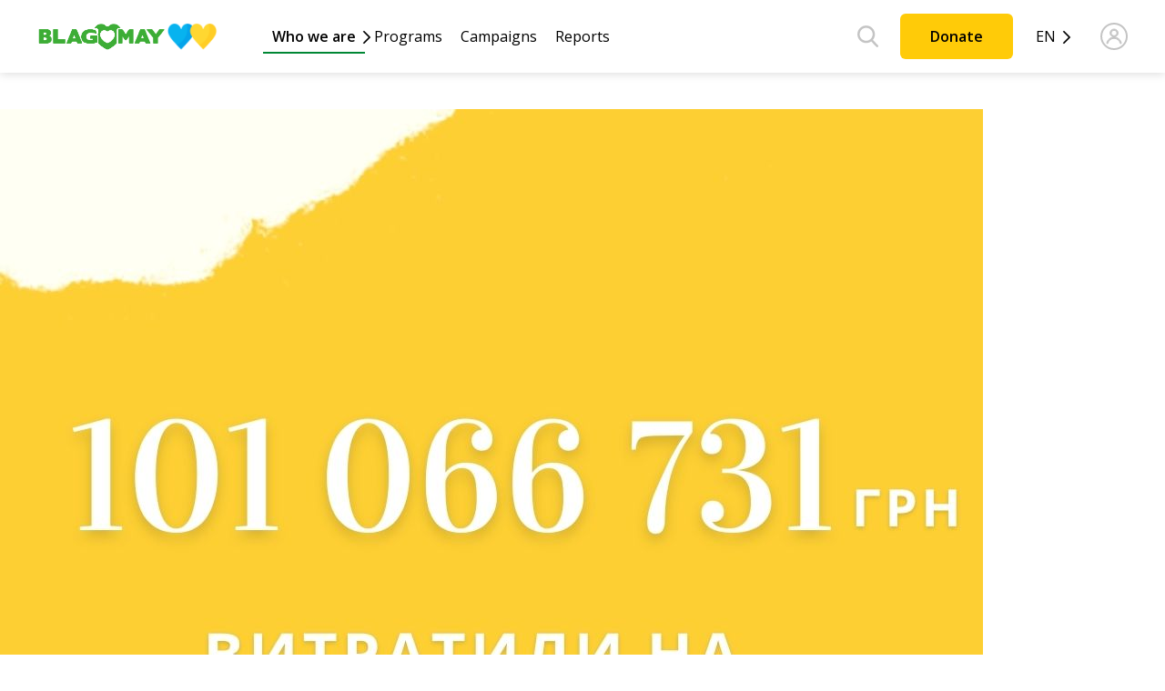

--- FILE ---
content_type: text/html; charset=utf-8
request_url: https://charitymay.com/en/news/blagodjnij-fond-vitrativ-blshe-100-mljonv-griven-na-dopomogu-dtyam-z-dityachih-budinkvNone/
body_size: 21612
content:




<!DOCTYPE html>
<html lang="en">
    <head>

        <style type="text/css">
            #thx-container {
                position: relative;
                width: 100%;
                height: 100%;
                margin: 0;
                padding: 0;
                text-align: center;
                white-space: wrap;
                overflow-x: hidden;
                overflow-y: hidden;
                vertical-align:middle;
            }
            #thx-container div {
                display: inline-block;
                margin: 0 auto;
                padding: 0 auto;
                white-space: normal;
                text-align: center;
            }
            .counter-btn {
                cursor: pointer;
                border-radius: 50%;
                padding: 0;
                height: 1.3rem; 
                width: 1.3rem; 
                color: #3aaa35; 
                background-color: #ffcb08; 
                border: none;
                margin: 0 auto;
                vertical-align: middle;
            }
            .help-btn {
                cursor: pointer;
                font-size: 23px;
                border-radius: 10px;
                padding: 5px 15px;
                color: black;
                margin: 0;
                margin-left: 30px;
                background-color: #ffcb08; 
                border: none;
                vertical-align: middle;
            }

            .help-btn:hover {
                box-shadow: 0 4px 10px rgba(0, 0, 0, .3)
            }
            #total_donate_sum::-webkit-inner-spin-button, 
            #total_donate_sum::-webkit-outer-spin-button,
            .count::-webkit-inner-spin-button, 
            .count::-webkit-outer-spin-button { 
                -webkit-appearance: none;
                -moz-appearance: none;
                appearance: none;
                margin: 0; 
            }
            input[type=number] {
                -moz-appearance: textfield;
            }
            input[type=submit] {
                -moz-appearance: textfield;
            }
            .donate-block {
                text-align: center; 
                width: 24.5%; 
                margin: 0; 
                padding: 0;
            }
            @media (max-width: 690px) {
                .donate-block {
                    width: 49%;
                }
                .help-btn {
                    margin: 0 auto;
                    margin-top: 10px;
                }
            }
            .help_counter_block div {
                    margin: 0;
            }
            @media (max-width: 1005px) {
                .help_counter_block {
                    display: flex;
                    flex-direction: row;
                    justify-content: center;
                }
                .help_counter_block div {
                    margin-right: 0!important;
                    margin-left: 10px!important;
                }
                .help_counter_block :nth-child(1) { order: 1; margin-left: 0!important; }
                .help_counter_block :nth-child(2) { order: 3; margin: 0 5px!important; }
                .help_counter_block :nth-child(3) { order: 2; }
            }
            .b24-widget-button-wrapper {
                z-index: 498;
                bottom: 40px !important;
                right: 20px !important;
            }
        </style>

        <!-- Google Tag Manager -->
        <script>(function(w,d,s,l,i){w[l]=w[l]||[];w[l].push({'gtm.start':
        new Date().getTime(),event:'gtm.js'});var f=d.getElementsByTagName(s)[0],
        j=d.createElement(s),dl=l!='dataLayer'?'&l='+l:'';j.async=true;j.src=
        'https://www.googletagmanager.com/gtm.js?id='+i+dl;f.parentNode.insertBefore(j,f);
        })(window,document,'script','dataLayer','GTM-5VM5ZDB');
        </script>
        <!-- End Google Tag Manager -->
        <meta name="facebook-domain-verification" content="ctoqzjlk3bp8o2nccpehvpj9ct6usj" />
        <meta charset="UTF-8">
        <title>
            Blagomay | 
            
    News

        </title>
        <link rel="shortcut icon" href="/static/img/favicons/favicon.ico" type="image/x-icon">
        <meta name="viewport" content="width=device-width, initial-scale=1.0">
        <meta name="format-detection" content="telephone=no">
        
        
        <!-- <link rel="stylesheet" href="/static/client.min.css"> -->
        <link rel="stylesheet" href="/static/main.min.css?v=35">
        <link rel="stylesheet" href="/static/change.css?v=123124">
        <link rel="stylesheet" href="/static/new/css/reset.css?v=2" />
        <link rel="preconnect" href="https://fonts.googleapis.com" />
        <link rel="preconnect" href="https://fonts.gstatic.com" crossorigin />
        <link href="https://fonts.googleapis.com/css2?family=Open+Sans:ital,wght@0,400;0,600;0,700;1,400&display=swap" rel="stylesheet" />
        <link href="https://fonts.googleapis.com/css2?family=Rubik:wght@400;500;700&display=swap" rel="stylesheet" />
        <link rel="stylesheet" href="/static/new/css/slick.css?v=2" />
        <link rel="stylesheet" href="/static/new/css/style.css?v=175" />
        
    <meta content="The charity fund spent more than 100 million hryvnias to help children from orphanages!" name="description">
    <meta content="The charity fund spent more than 100 million hryvnias to help children from orphanages!" name="keywords">
    <style>
        .banner__slide {
            position: relative;
            min-height: 505px;
            background-repeat: no-repeat;
            background-position: center;
            background-size: cover;
        }
        @media (max-width: 36.0525em) {
        .single-news__slide {
            min-height: 280px;
        }
        }
        @media (max-width: 768px) {
            .container-section {
                padding: 1rem 1.5rem 0 1.5rem;
            }
        }
    </style>
    <link rel='stylesheet' href="/static/new/css/ckeditor.css?v=1">

        <!-- Global site tag (gtag.js) - Google Analytics -->
        <script async src="https://www.googletagmanager.com/gtag/js?id=G-K0TLK398KF"></script>
        <!-- <link rel="stylesheet" href="https://blagomay.bitrix24.ua/bitrix/js/imopenlines/widget/styles.min.css?r=1665687384-47">
        <link rel="stylesheet" href="https://blagomay.bitrix24.ua/bitrix/js/crm/site/form/dist/app.bundle.min.css?19321">
        <link rel="stylesheet"   href="https://blagomay.bitrix24.ua//bitrix//components//bitrix//crm.button.button//templates//.default//style.css?1636112442.2995">
        <script src="https://blagomay.bitrix24.ua/bitrix/js/imopenlines/widget/script.min.js?r=1665687384-47"></script>
        <script src="https://blagomay.bitrix24.ua/bitrix/js/crm/site/form/dist/app.bundle.min.js?19321"></script>
        <script src="https://cdn.bitrix24.ua/b12978739/crm/form/app.js?19321"></script>
        <script src="https://cdn.bitrix24.ua/b12978739/crm/tag/call.tracker.js?27822737"></script> -->
        <script>
        window.dataLayer = window.dataLayer || [];
        function gtag(){dataLayer.push(arguments);}
        gtag('js', new Date());

        gtag('config', 'G-K0TLK398KF');
        </script>
        <!-- Google Tag Manager (noscript) -->
        <noscript><iframe src="https://www.googletagmanager.com/ns.html?id=GTM-PLWPB82"
        height="0" width="0" style="display:none;visibility:hidden"></iframe></noscript>
        <!-- End Google Tag Manager (noscript) -->
		<!-- Global site tag (gtag.js) - Google Analytics -->
        <script async src="https://www.googletagmanager.com/gtag/js?id=UA-114141848-1"></script>
        <script>
            window.dataLayer = window.dataLayer || [];
            function gtag(){dataLayer.push(arguments);}
            gtag('js', new Date());

            gtag('config', 'UA-114141848-1');
        </script>
        

        <!-- Facebook Pixel Code -->
        <script>
        !function(f,b,e,v,n,t,s)
        {if(f.fbq)return;n=f.fbq=function(){n.callMethod?
        n.callMethod.apply(n,arguments):n.queue.push(arguments)};
        if(!f._fbq)f._fbq=n;n.push=n;n.loaded=!0;n.version='2.0';
        n.queue=[];t=b.createElement(e);t.async=!0;
        t.src=v;s=b.getElementsByTagName(e)[0];
        s.parentNode.insertBefore(t,s)}(window, document,'script',
        'https://connect.facebook.net/en_US/fbevents.js');
        fbq('init', '282346970360735');
        fbq('track', 'PageView');
        </script>
        <noscript><img height="1" width="1" style="display:none"
        src="https://www.facebook.com/tr?id=282346970360735&ev=PageView&noscript=1"
        /></noscript>
        <!-- End Facebook Pixel Code -->
        
        

        
        
	</head>
    <body>
        <!-- Google Tag Manager (noscript) -->
        <noscript><iframe src="https://www.googletagmanager.com/ns.html?id=GTM-5VM5ZDB"
        height="0" width="0" style="display:none;visibility:hidden"></iframe></noscript>
        <!-- End Google Tag Manager (noscript) -->
        





<style>
    .about_dropdown_list li {
        padding: 0.5rem;
    }
    #mobile_about-arrow, #about-arrow {
        -webkit-transition: .3s all ease;
        -o-transition: .3s all ease;
        transition: .3s all ease;
    }
    #mobile_dropdown_menu {
        -webkit-transition: .3s all ease;
        -o-transition: .3s all ease;
        transition: .3s all ease; 
    }
    .select_lang_item:hover {
        color: #3f3f3f;
    }
    .header__logo img {
        max-width: max-content;
    }
    .header {
        padding: 0;
    }
</style>
<header class="header">
    <div class="container">
        <div class="header__inner">
            <!-- <div class="mobile-action">
                <div class="mobile-btn flex flex_aic flex_jcc js-mb-open">
                    <svg>
                        <use xlink:href="/static/img/sprites/sprite.svg#menu"></use>
                    </svg>
                </div>
            </div> -->
            <div class="header__logo">
                <a class="header__logo-link" href="/en/">
                    
                        <img src="/static/img/eng-logo.png" alt="eng-logo" />
                    
                </a>
                <img class="header__logo-img" src="/static/new/img/logo-img.png?v=1" alt="logo" />
            </div>
            <nav class="menu">
                <ul class="menu__list">
                    <li class="menu__list-item">
                        <a class="menu__list-link has-sub  current" href="#">Who we are</a>
                        <ul class="sub-menu__list">
                            <li class="sub-menu__list-item">
                                <a class="sub-menu__list-link" href="/en/about/">Team</a>
                            </li>
                            <li class="sub-menu__list-item">
                                <a class="sub-menu__list-link" href="/en/who-we-are/">Who we are</a>
                            </li>
                            <li class="sub-menu__list-item">
                                <a class="sub-menu__list-link" href="/en/smi-about/">Media Coverage About Us</a>
                            </li>
                            <li class="sub-menu__list-item">
                                <a class="sub-menu__list-link" href="/en/info/documents/">Fund documents</a>
                            </li>
                            <!-- <li class="sub-menu__list-item">
                                <a class="sub-menu__list-link" href="/en/info/video/">Videos</a>
                            </li> -->
                            <li class="sub-menu__list-item">
                                <a class="sub-menu__list-link" href="/en/all-news/">News</a>
                            </li>
                            <li class="sub-menu__list-item">
                                <a class="sub-menu__list-link" href="/en/all-tenders/">Tenders</a>
                            </li>
                            <li class="sub-menu__list-item">
                                <a class="sub-menu__list-link" href="/en/vacancies/">Fund vacancies</a>
                            </li>
                        </ul>
                    </li>
                    <li class="menu__list-item">
                        <a class="menu__list-link" href="/en/programs/">Programs</a>
                    </li>
                    <li class="menu__list-item">
                        <a class="menu__list-link" href="/en/sites/company/all/">Campaigns</a>
                    </li>
                    <li class="menu__list-item">
                        <a class="menu__list-link" href="/en/reporting/">Reports</a>
                    </li>
                </ul>
            </nav>
            <div class="user-navigation">
                <button class="search__btn">
                    <svg width="24" height="24" viewBox="0 0 24 24" fill="none" xmlns="http://www.w3.org/2000/svg">
                      <path fill-rule="evenodd" clip-rule="evenodd"
                        d="M17.024 15.8895L22.6938 21.7881C22.8637 21.9657 22.9778 22.1892 23.0219 22.4309C23.066 22.6727 23.0382 22.9221 22.942 23.1482C22.8458 23.3743 22.6853 23.5672 22.4805 23.7031C22.2757 23.8389 22.0356 23.9116 21.7898 23.9123C21.4448 23.9123 21.1239 23.7743 20.8847 23.527L15.1724 17.5847C13.5603 18.7224 11.6345 19.3309 9.66135 19.3259C4.3573 19.3259 0.0422974 15.0109 0.0422974 9.70682C0.0422974 4.40277 4.3573 0.0877686 9.66135 0.0877686C14.9654 0.0877686 19.2804 4.40277 19.2804 9.70682C19.2813 11.9697 18.4821 14.1601 17.024 15.8907V15.8895ZM16.771 9.70682C16.7689 7.82188 16.0191 6.01476 14.6863 4.6819C13.3534 3.34905 11.5463 2.59932 9.66135 2.59719C7.77641 2.59932 5.96929 3.34905 4.63643 4.6819C3.30358 6.01476 2.55385 7.82188 2.55172 9.70682C2.55385 11.5918 3.30358 13.3989 4.63643 14.7317C5.96929 16.0646 7.77641 16.8143 9.66135 16.8165C11.5463 16.8143 13.3534 16.0646 14.6863 14.7317C16.0191 13.3989 16.7689 11.5918 16.771 9.70682Z"
                        fill="#C4C4C4" />
                    </svg>
                </button>
                <a class="help__btn" href="/en/how-to-help/make-donation">Donate</a>
                <div class="select-language" style="text-transform: uppercase;">
                    <button type="button" class="select-language__button" style="text-transform: uppercase; color: #000;">
                        
                            en
                        
                    </button>
                
                    <ul class="select-language__list">
                        
                            <li class="select-language__list-item" style="text-align: center;">
                                
                                    <form class="js-set-lang" action="/i18n/setlang/" method="post" style="margin: 0;">
                                        <input type="hidden" name="csrfmiddlewaretoken" value="AatmA9lIxkLvL4kmay5S7BU71CIJEMvGP7ydVJEgynimwHwPBOwRmWes8Dm8XUT9">
                                        <input type="hidden" name="language" value="uk">
                                        <input class="select_lang_item" style="border:none; background-color: white; cursor: pointer; color: black;" type="submit" value="UA"/>
                                    </form>
                                
                            </li>
                        
                            <li class="select-language__list-item" style="text-align: center;">
                                
                                    <span class="select_lang_item active" style="color: black;">
                                        
                                            en
                                        
                                    </span>
                                
                            </li>
                        
                    </ul>
                </div>
                <button class="burger-button">
                  <svg width="28" height="22" viewBox="0 0 30 24" fill="none" xmlns="http://www.w3.org/2000/svg">
                    <rect width="28" height="2" rx="1" fill="black" />
                    <rect y="10" width="28" height="2" rx="1" fill="black" />
                    <rect y="20" width="28" height="2" rx="1" fill="black" />
                  </svg>
                  <!-- <span class="burger-icon"></span> -->
                </button>
                <a class="user-login" href="/sites/auth/login/"><svg width="31" height="30" viewBox="0 0 31 30" fill="none"
                    xmlns="http://www.w3.org/2000/svg">
                    <path
                      d="M15.0428 15.6557C17.4844 15.6557 19.464 13.7179 19.464 11.3279C19.464 8.93784 17.4844 7 15.0428 7C12.6012 7 10.6216 8.93784 10.6216 11.3279C10.6242 13.7169 12.6023 15.6531 15.0422 15.6557H15.0428ZM15.0428 8.31148C16.7448 8.31148 18.1242 9.66177 18.1242 11.3279C18.1242 12.994 16.7448 14.3443 15.0428 14.3443C13.3407 14.3443 11.9613 12.994 11.9613 11.3279C11.9635 9.66282 13.3418 8.31357 15.0428 8.31148ZM23.0267 22.2047C22.1939 18.5829 18.9361 15.918 15.0422 15.918C11.1483 15.918 7.89057 18.583 7.06796 22.1512L7.05778 22.2047C7.04813 22.2467 7.04224 22.2949 7.04224 22.3443C7.04224 22.7062 7.34234 23 7.71212 23C8.03152 23 8.29893 22.7807 8.36592 22.488L8.367 22.4838C9.06421 19.4569 11.7877 17.2295 15.0428 17.2295C18.2979 17.2295 21.0208 19.4564 21.7094 22.4387L21.718 22.4833C21.7855 22.7802 22.0519 22.9995 22.3713 22.9995C22.4222 22.9995 22.4715 22.9937 22.5192 22.9832L22.5149 22.9843C22.8188 22.9187 23.0422 22.6574 23.0422 22.3448C23.0422 22.2949 23.0363 22.2467 23.0256 22.2L23.0267 22.2047Z"
                      fill="#CBCBCB" stroke="#C4C4C4" />
                    <rect x="1.04224" y="1" width="28" height="28" rx="14" stroke="#C4C4C4" stroke-width="2" />
                  </svg>
                </a>
            </div>
            <!-- <ul class="header__list flex flex_grow">
                <li class="header__list-item hidden-ds">
                    <form class="search js-search-form" action="/en/news_search/search-title/">
                        <div class="search__group flex flex_wrap">
                            <input 
                                class="search__input fz-13 color-black"
                                name="search_criteria"
                                placeholder="Search"
                                type="text" style="background-color: #f4f4f4;"
                            >
                            <input
                                class="search__btn"
                                type="submit"
                                value=""
                            >
                        </div>
                    </form>
                </li>
                <li class="header__list-item flex flex_aic hidden-ds">
                    <ul class="header__enter-list flex flex_aic">
                        
                            <li class="header__enter-item flex flex_aic">
                                <a
                                    class="header__enter-link flex flex_aic color-black fz-14"
                                    href="/sites/auth/login/"
                                >
                                    <svg>
                                        <use xlink:href="/static/img/sprites/sprite.svg#login"></use>
                                    </svg>
                                    Вход
                                </a>
                            </li>
                            <li class="header__enter-item flex flex_aic">
                                <a
                                    class="header__enter-link flex flex_aic color-black fz-14"
                                    href="/sites/auth/register/"
                                >
                                    <svg>
                                        <use
                                            xlink:href="/static/img/sprites/sprite.svg#register"
                                        ></use>
                                    </svg>
                                    Регистрация
                                </a>
                            </li>
                        
                    </ul>
                </li>
            </ul> -->
        </div>
    </div>
    <div class="header__bottom">
        <div class="container">
          <div class="form__wrapper">
            <form class="form js-search-form" action="/en/news_search/search-title/" style="margin-left: 233px; max-width: 685px;">
              <input class="form__search-input" name="search_criteria" type="text" placeholder="Search" />
              <input class="form__search-btn" type="submit" value="" />
            </form>
            <button class="close-search">
              <svg width="12" height="12" viewBox="0 0 12 12" fill="none" xmlns="http://www.w3.org/2000/svg">
                <path
                  d="M0.172419 11.8276C-0.0574729 11.5977 -0.0574729 11.225 0.172419 10.9951L10.9951 0.172419C11.225 -0.0574727 11.5977 -0.0574725 11.8276 0.172419C12.0575 0.402311 12.0575 0.775039 11.8276 1.00493L1.00493 11.8276C0.775038 12.0575 0.402311 12.0575 0.172419 11.8276Z"
                  fill="white" />
                <path
                  d="M0.17242 0.172419C0.402311 -0.0574729 0.77504 -0.0574729 1.00493 0.172419L11.8276 10.9951C12.0575 11.225 12.0575 11.5977 11.8276 11.8276C11.5977 12.0575 11.225 12.0575 10.9951 11.8276L0.172419 1.00493C-0.0574722 0.775038 -0.057472 0.402311 0.17242 0.172419Z"
                  fill="white" />
              </svg>
            </button>
          </div>
        </div>
    </div>
    <div id="header__mobile" class="header__mobile">
        <div class="container">
          <div class="header__mobile-inner">
            <form class="form js-search-form header__mobile-form" action="/en/news_search/search-title/">
                <input class="form__search-input" name="search_criteria" type="text" placeholder="Search" />
                <input class="form__search-btn" type="submit" value="" />
            </form>
            <nav class="menu menu-mobile">
              <ul class="menu__list">
                <li class="menu__list-item">
                  <a class="menu__list-link has-sub" href="#">Who we are</a>
                  <ul class="sub-menu__list sub-menu__list-mobile">
                    <li class="sub-menu__list-item">
                        <a class="sub-menu__list-link" href="/en/who-we-are/">Who we are</a>
                    </li>
                    <li class="sub-menu__list-item">
                      <a class="sub-menu__list-link" href="/en/about/" style="display: block;">Team</a>
                    </li>
                    <li class="sub-menu__list-item">
                      <a class="sub-menu__list-link" href="/en/smi-about/" style="display: block;">Media Coverage About Us</a>
                    </li>
                    <!-- <li class="sub-menu__list-item">
                      <a class="sub-menu__list-link" href="/en/info/video/" style="display: block;">Videos</a>
                    </li> -->
                    <li class="sub-menu__list-item">
                        <a class="sub-menu__list-link" href="/en/info/documents/">Fund documents</a>
                    </li>
                  </ul>
                </li>
                <li class="menu__list-item">
                    <a class="menu__list-link current" href="/en/all-news/">News</a>
                </li>
                <li class="menu__list-item">
                    <a class="menu__list-link" href="/en/all-tenders/">Tenders</a>
                </li>
                <li class="menu__list-item">
                  <a class="menu__list-link" href="/en/programs/">Programs</a>
                </li>
                <li class="menu__list-item">
                  <a class="menu__list-link" href="/en/reporting/">Reports</a>
                </li>
                <li class="menu__list-item">
                  <a class="menu__list-link" href="/en/sites/company/all/">Campaigns</a>
                </li>
                <li class="menu__list-item">
                  <a class="menu__list-link" href="/en/vacancies/">Fund vacancies</a>
                </li>
                <li class="menu__list-item">
                  <a class="menu__list-link" href="/sites/auth/login/">
                    Login
                  </a>
                </li>
                <a class="help__btn help__btn-mobile" href="/en/how-to-help/make-donation">Donate</a>
              </ul>
            </nav>
          </div>
        </div>
    </div>
    <!-- <div class="header__bottom flex flex_aic">
        <div class="container-header flex flex_aic">
            <ul class="header__list flex flex_grow">
                <li class="header__list-item flex flex_aic flex_grow hidden-ds">
                    <nav class="header__nav flex flex_between">
                        <a class="header__nav-link color-black fz-15 dropdown-toggle" href="#" role="button" data-bs-toggle="dropdown" aria-expanded="false">
                            <div id="about-text-image-block" class="row flex flex-nowrap" onclick="rotateArrow()">
                                Who we are
                                <img src="/static/img/arrow.svg" id="about-arrow" alt="arrow" width="15px" style="margin-left: 0.5rem;">
                            </div>
                        </a>
                        <div class="dropdown-menu" style="background-color: #fff; border: 2px solid #ffcb08; border-radius: 10px; padding: 0.5rem;">
                            <ul class="about_dropdown_list">
                                <li><a class="dropdown-item header__nav-link color-black fz-15" href="/en/about/">Team</a></li>
                                <li><a class="dropdown-item header__nav-link color-black fz-15" href="/en/smi-about/">Media Coverage About Us</a></li>
                                <li><a class="dropdown-item header__nav-link color-black fz-15" href="/en/info/video/">Videos</a></li>
                            </ul>
                        </div>
                        <a 
                            class="header__nav-link color-black fz-15 active"
                            href="/en/all-news/"
                        >News</a>
                        <a 
                            class="header__nav-link color-black fz-15"
                            href="/en/programs/"
                        >Programs</a>
                        <a 
                            class="header__nav-link color-black fz-15"
                            href="/en/reporting/"
                        >Reports</a>
                        <a 
                            class="header__nav-link color-black fz-15"
                            href="/en/sites/company/all/"
                        >Campaigns</a>
                    </nav>
                </li>
                <li class="header__list-item flex flex_aic">
                    <a 
                        class="header__main-btn main-btn main-btn_sm main-btn_animate color-black fz-16 bg-yellow mr_2"
                        href="/en/how-to-help/make-donation"
                    >Donate</a>
                    <div class="dropdown hidden-mm">
                        <button class="lang-btn flex flex_aic" data-bs-toggle="dropdown">
                            <span class="lang-btn__text flex flex_aic flex_jcc color-white bg-green fz-16">
                                en
                            </span>
                            <svg class="ml_1">
                                <use xlink:href="/static/img/sprites/sprite.svg#arrow"></use>
                            </svg>
                        </button>
                        <nav class="lang-nav dropdown-menu">
                            
                                
                                    
                                        <div class="lang-nav__item">
                                            <form class="js-set-lang" action="/i18n/setlang/" method="post">
                                                <input type="hidden" name="csrfmiddlewaretoken" value="AatmA9lIxkLvL4kmay5S7BU71CIJEMvGP7ydVJEgynimwHwPBOwRmWes8Dm8XUT9">
                                                <input type="hidden" name="next" value="/news/blagodjnij-fond-vitrativ-blshe-100-mljonv-griven-na-dopomogu-dtyam-z-dityachih-budinkvNone/"/>
                                                <input type="hidden" name="language" value="uk">
                                                <button class="lang-nav__btn bg-green color-white fz-14">uk</button>
                                            </form>
                                        </div>
                                    
                                
                            
                                
                                    <div class="lang-nav__item">
                                        <button 
                                            class="lang-nav__btn bg-green color-white fz-14 active"
                                        >en</button>
                                    </div>
                                
                            
                        </nav>
                    </div>
                </li>
            </ul>
        </div>
    </div> -->
    <!-- <div class="header__mobile bg-white js-mb-menu">
        <div class="header__mb-outer">
            <div class="header__mb-content flex flex_col flex_between">
                <div class="flex flex_aic flex_between mb_3">
                    <div class="mobile-btn flex flex_aic flex_jcc js-mb-close">
                        <svg>
                            <use xlink:href="/static/img/sprites/sprite.svg#menu"></use>
                        </svg>
                    </div>
                    <div class="flex flex_jcc">
                        <ul class="socials-list flex">
                            <li class="socials-list__item">
                                <a class="socials-list__link flex" href="https://www.instagram.com/blagomayfund/">
                                    <svg>
                                        <use xlink:href="/static/img/sprites/sprite.svg#insta"></use>
                                    </svg>
                                </a>
                            </li>
                            <li class="socials-list__item">
                                <a class="socials-list__link flex" href="https://www.facebook.com/charitymayUkraine">
                                    <svg>
                                        <use xlink:href="/static/img/sprites/sprite.svg#fb"></use>
                                    </svg>
                                </a>
                            </li>
                            <li class="socials-list__item">
                                <a class="socials-list__link flex" href="https://www.youtube.com/channel/UCcat8C1kEhlUQqAy7SgbRDA">
                                    <svg>
                                        <use xlink:href="/static/img/sprites/sprite.svg#youtube"></use>
                                    </svg>
                                </a>
                            </li>
                        </ul>
                    </div>
                    <div class="dropdown visible-mm">
                        <button class="lang-btn flex flex_aic" data-bs-toggle="dropdown">
                            <span class="lang-btn__text flex flex_aic flex_jcc color-white bg-green fz-16">
                                en
                            </span>
                            <svg class="ml_1">
                                <use xlink:href="/static/img/sprites/sprite.svg#arrow"></use>
                            </svg>
                        </button>
                        <nav class="lang-nav dropdown-menu">
                            
                                
                                    
                                        <div class="lang-nav__item">
                                            <form class="js-set-lang" action="/i18n/setlang/" method="post">
                                                <input type="hidden" name="csrfmiddlewaretoken" value="AatmA9lIxkLvL4kmay5S7BU71CIJEMvGP7ydVJEgynimwHwPBOwRmWes8Dm8XUT9">
                                                <input type="hidden" name="next" value="/news/blagodjnij-fond-vitrativ-blshe-100-mljonv-griven-na-dopomogu-dtyam-z-dityachih-budinkvNone/"/>
                                                <input type="hidden" name="language" value="uk">
                                                <button class="lang-nav__btn bg-green color-white fz-14">uk</button>
                                            </form>
                                        </div>
                                    
                                
                            
                                
                                    <div class="lang-nav__item">
                                        <button 
                                            class="lang-nav__btn bg-green color-white fz-14 active"
                                        >en</button>
                                    </div>
                                
                            
                        </nav>
                    </div>
                </div>
                <div class="flex flex_jcc flex_col mb_4">
                    <div id="mob_search" class="mobile-search-wrapper" style="display: none; transition-delay: 2s; margin-bottom: 20px;">
                        <form class="search js-search-form" action="/en/news_search/search-title/">
                            <div class="search__group flex flex_wrap" style="border: groove;">
                                <input
                                    id="mob_search_input"
                                    class="search__input fz-19 color-black"
                                    name="search_criteria"
                                    placeholder="Search"
                                    type="text"
                                >
                                <input
                                    class="search__btn"
                                    type="submit"
                                    value=""
                                >
                            </div>
                        </form>
                    </div>
                    <ul class="header__enter-list flex flex_aic flex_jcc">
                        <img id="mb_header_close" src="/static/img/sear.svg" style="height: 35px;" onclick="mb_search()">
                        
                            <li class="header__enter-item flex flex_aic">
                                <a
                                    class="header__enter-link flex flex_aic color-black fz-16"
                                    href="/sites/auth/login/"
                                >
                                    <svg>
                                        <use xlink:href="/static/img/sprites/sprite.svg#login"></use>
                                    </svg>
                                    Вход
                                </a>
                            </li>
                            <li class="header__enter-item flex flex_aic">
                                <a
                                    class="header__enter-link flex flex_aic color-black fz-16"
                                    href="/sites/auth/register/"
                                >
                                    <svg>
                                        <use
                                            xlink:href="/static/img/sprites/sprite.svg#register"
                                        ></use>
                                    </svg>
                                    Регистрация
                                </a>
                            </li>
                        
                        <img id="mb_header_close" src="/static/img/close.svg" style="height: 35px;" onclick="close_mb_header()">
                    </ul>
                </div>
                <div class="flex flex_jcc flex_col mb_4">
                    <nav class="header__nav flex flex_ail flex_col mb_4" style="padding: 0 0.7rem;">
                        <a class="header__nav-link color-black fz-26  dropdown" href="#" role="button" style="margin-bottom: 1rem;">
                            <div id="mobile_about-text-image-block" class="row flex flex-nowrap" onclick="rotateArrow()">
                                Who we are
                                <img src="/static/img/arrow.svg" id="mobile_about-arrow" alt="arrow" width="15px" style="margin-left: 0.5rem;">
                            </div>
                        </a>
                        <div class="dropdown-menu mb-2" id="mobile_dropdown_menu" style="position: relative; padding: 0 1rem 2rem 3rem;">
                            <ul class="about_dropdown_list" style="border-left: 1px solid #ffcb08;">
                                <li><a class="dropdown-item header__nav-link color-black fz-17" href="/en/about/">Team</a></li>
                                <li><a class="dropdown-item header__nav-link color-black fz-17" href="/en/smi-about/">Media Coverage About Us</a></li>
                                <li><a class="dropdown-item header__nav-link color-black fz-17" href="/en/info/video/">Videos</a></li>
                            </ul>
                        </div>
                        <a 
                            class="header__nav-link color-black fz-26 mb_2 active"
                            href="/en/all-news/"
                        >News</a>
                        <a 
                            class="header__nav-link color-black fz-26 mb_2"
                            href="/en/programs/"
                        >Programs</a>
                        <a 
                            class="header__nav-link color-black fz-26 mb_2"
                            href="/en/reporting/"
                        >Reports</a>
                        <a 
                            class="header__nav-link color-black fz-26"
                            href="/en/sites/company/all/"
                        >Campaigns</a>
                    </nav>
                    <div class="flex flex_jcl mb_4" style="padding: 0 1rem;">
                        <a 
                            class="main-btn main-btn_sm main-btn_animate color-black fz-22 bg-yellow"
                            href="/en/how-to-help/make-donation"
                        >Donate</a>
                    </div>
                </div>
            </div>
        </div>
    </div> -->
</header>
        <main class="main">
            <div class="mask">
                <div class="loader">
                    
                        <div class="img-text">
                            <svg width="143" height="20" viewBox="0 0 143 20" fill="none" xmlns="http://www.w3.org/2000/svg">
                                <path fill-rule="evenodd" clip-rule="evenodd" d="M67 7V1.07588C67 1.03209 66.9683 0.994724 66.9251 0.987525C64.9784 0.663063 63.0081 0.5 61.0345 0.5H60.5H55.5L54.9505 0.557837C49.8626 1.09341 46 5.3839 46 10.5C46 15.5453 49.9492 19.7079 54.9876 19.973L55.5 20H61L62.6684 19.8332C64.7776 19.6222 66.6814 18.4778 67.8572 16.7141C67.9503 16.5745 68 16.4105 68 16.2426V7.1C68 7.04477 67.9552 7 67.9 7H67ZM88 20V0.5H96L98.5 3.5L101.5 0.5H109V20H100.5V15L98.5 17L96.5 15V20H88Z" fill="white"/>
                                <path fill-rule="evenodd" clip-rule="evenodd" d="M0 17.5V2.5H10.5L11.4585 2.94237C13.9156 4.07642 14.217 7.4481 12 9C15.1973 11.1316 14.7183 15.9689 11.1651 17.432L11 17.5H0ZM5.5 6V8H7.5C8.54104 7.73974 8.54104 6.26026 7.5 6H5.5ZM5.5 14V11.5H7.5L7.76909 11.5828C9.07518 11.9847 8.86249 13.8952 7.5 14H5.5ZM16 17.5V2.5H21.5V13.5H30V17.5H16ZM38 2.5L31.5 17.5H36.5L38 15.5H42.5L44 17.5H49L43 2.5H38ZM40.5 8L38.5 12H42.5L40.5 8ZM115 2.5H120L126 17.5H121L119.5 15.5H115L113.5 17.5H108.5L115 2.5ZM65 7V3C63.6717 2.66792 62.3076 2.5 60.9384 2.5H60.5H55.5L54.9386 2.57485C50.9665 3.10447 48 6.49274 48 10.5C48 14.4391 51.0541 17.7036 54.9845 17.9656L55.5 18H61L62.2307 17.7949C63.4036 17.5994 64.5408 17.2296 65.6044 16.6978C65.8468 16.5766 66 16.3288 66 16.0577V9H58.5V12.5H60.9C60.9552 12.5 61 12.5448 61 12.6V13.9C61 13.9552 60.9552 14 60.9 14H56.5C51.8014 13.3494 51.7838 6.5079 56.5 6H61C62.3153 6 63.6125 6.30623 64.7888 6.89443L65 7ZM90 17.5V2.5H94.5C95.4976 3.49756 96.3941 4.59122 97.1767 5.76504L98 7H99L99.8233 5.76504C100.606 4.59122 101.502 3.49756 102.5 2.5H107V17.5H102V10L99 14H98L94.5 10V17.5H90ZM115.5 12L117.5 8L119.5 12H115.5ZM122.5 2.5H128.5L132.5 7.5L136.5 2.5H142.5L135 11V17.5H130V11L122.5 2.5Z" fill="#3DAD36"/>
                                </svg>                            
                            <div class="img-heart" style="top: -5%;">
                                <svg width="31" height="29" viewBox="0 0 31 29" fill="none" xmlns="http://www.w3.org/2000/svg">
                                    <path fill-rule="evenodd" clip-rule="evenodd" d="M13.7889 1.93963L15.5 3.22295L17.2111 1.93963L18.7486 0.914662L19.1715 0.703172C19.6062 0.48584 20.0633 0.316732 20.5348 0.198867C21.4915 -0.0403153 22.4894 -0.0640614 23.4565 0.129343L23.9468 0.227415C24.41 0.320055 24.8637 0.454937 25.3023 0.630372C26.6193 1.15716 27.766 2.03598 28.6171 3.17071L29.3351 4.12815C30.0809 5.12254 30.5946 6.27133 30.8383 7.49019C30.9459 8.02771 31 8.57454 31 9.12271V9.97277C31 11.2633 30.8201 12.5475 30.4656 13.7884C30.1318 14.9569 29.646 16.0765 29.0207 17.1186L28.4226 18.1154L27.4843 19.5229C26.7556 20.616 25.9207 21.6344 24.9918 22.5633C24.2148 23.3403 23.3749 24.0517 22.4808 24.6904L20.2676 26.2713L15.5 28.8481L10.7324 26.2713L8.51923 24.6904C7.62508 24.0517 6.78522 23.3403 6.00824 22.5633C5.07931 21.6344 4.24441 20.616 3.5157 19.5229L2.57738 18.1154L1.97927 17.1186C1.35402 16.0765 0.868249 14.9569 0.534391 13.7884C0.17986 12.5475 0 11.2633 0 9.97277V9.12271C0 8.57454 0.0541468 8.02771 0.161652 7.49019C0.405422 6.27133 0.919058 5.12254 1.66485 4.12815L2.38293 3.17071C3.23398 2.03598 4.3807 1.15716 5.69767 0.630372C6.13625 0.454937 6.58999 0.320055 7.05319 0.227415L7.54355 0.129343C8.51057 -0.0640614 9.50847 -0.0403153 10.4652 0.198867C10.9367 0.316732 11.3938 0.48584 11.8285 0.703172L12.2514 0.914662L13.7889 1.93963ZM7.73966 1.10992C8.5615 0.945557 9.40958 0.965738 10.2227 1.16901C10.6233 1.26918 11.0119 1.4129 11.3813 1.5976L11.7486 1.78125L13.2111 2.75628L15.5 4.34814L17.7889 2.75628L19.2514 1.78125L19.6187 1.5976C19.9881 1.4129 20.3767 1.26918 20.7773 1.16901C21.5904 0.965738 22.4385 0.945557 23.2603 1.10992L23.7507 1.208C24.154 1.28866 24.5491 1.4061 24.9309 1.55885C26.0776 2.01752 27.0761 2.7827 27.8171 3.77071L28.5351 4.72815C29.1913 5.60309 29.6433 6.61387 29.8578 7.6863C29.9524 8.15925 30 8.64039 30 9.12271V9.97277C30 11.1704 29.8331 12.3621 29.5041 13.5136C29.1943 14.598 28.7435 15.637 28.1632 16.6041L27.5774 17.5805L26.6523 18.9682C25.9601 20.0065 25.167 20.9738 24.2847 21.8562C23.5466 22.5942 22.7489 23.27 21.8995 23.8767L19.7324 25.4246L15.5 27.776L11.2676 25.4246L9.10046 23.8767C8.25113 23.27 7.45338 22.5942 6.71534 21.8562C5.83298 20.9738 5.03993 20.0065 4.34775 18.9682L3.42263 17.5805L2.83676 16.6041C2.25653 15.637 1.80574 14.598 1.49592 13.5136C1.16691 12.3621 1 11.1704 1 9.97277V9.12271C1 8.64039 1.04764 8.15925 1.14223 7.6863C1.35672 6.61387 1.80865 5.60309 2.46485 4.72815L3.18293 3.77071C3.92394 2.7827 4.92238 2.01752 6.06906 1.55885C6.45093 1.4061 6.846 1.28866 7.2493 1.208L7.73966 1.10992Z" fill="#3DAD36"/>
                                    <path fill-rule="evenodd" clip-rule="evenodd" d="M10.2227 1.16901C9.40958 0.965738 8.5615 0.945557 7.73966 1.10992L7.2493 1.208C6.846 1.28866 6.45093 1.4061 6.06906 1.55885C4.92238 2.01752 3.92394 2.7827 3.18293 3.77071L2.46485 4.72815C1.80865 5.60309 1.35672 6.61387 1.14223 7.6863C1.04764 8.15925 1 8.64039 1 9.12271V9.97277C1 11.1704 1.16691 12.3621 1.49592 13.5136C1.80574 14.598 2.25653 15.637 2.83676 16.6041L3.42263 17.5805L4.34775 18.9682C5.03993 20.0065 5.83298 20.9738 6.71534 21.8562C7.45338 22.5942 8.25113 23.27 9.10046 23.8767L11.2676 25.4246L15.5 27.776L19.7324 25.4246L21.8995 23.8767C22.7489 23.27 23.5466 22.5942 24.2847 21.8562C25.167 20.9738 25.9601 20.0065 26.6523 18.9682L27.5774 17.5805L28.1632 16.6041C28.7435 15.637 29.1943 14.598 29.5041 13.5136C29.8331 12.3621 30 11.1704 30 9.97277V9.12271C30 8.64039 29.9524 8.15925 29.8578 7.6863C29.6433 6.61387 29.1913 5.60309 28.5351 4.72815L27.8171 3.77071C27.0761 2.7827 26.0776 2.01752 24.9309 1.55885C24.5491 1.4061 24.154 1.28866 23.7507 1.208L23.2603 1.10992C22.4385 0.945557 21.5904 0.965738 20.7773 1.16901C20.3767 1.26918 19.9881 1.4129 19.6187 1.5976L19.2514 1.78125L17.7889 2.75628L15.5 4.34814L13.2111 2.75628L11.7486 1.78125L11.3813 1.5976C11.0119 1.4129 10.6233 1.26918 10.2227 1.16901ZM12 6.84814C13.2907 6.84814 14.533 7.3164 15.5 8.15883C16.467 7.3164 17.7093 6.84814 19 6.84814H19.4758C20.5843 6.84814 21.6475 7.28851 22.4313 8.07235C22.749 8.39002 23.0134 8.75681 23.2143 9.15863L23.2949 9.31998C23.4069 9.54392 23.5028 9.77553 23.582 10.0131L23.6266 10.1469C23.8739 10.8888 24 11.6657 24 12.4477V12.9819C24 13.6094 23.8988 14.2328 23.7004 14.8281C23.5363 15.3203 23.3073 15.7886 23.0195 16.2203L22.8411 16.4879C22.5401 16.9393 22.1953 17.3599 21.8117 17.7436L21.334 18.2213L20.5584 18.8417C19.3701 19.7924 18.0847 20.6148 16.7236 21.2954L15.5 21.8481L14.2764 21.2954C12.9153 20.6148 11.6299 19.7924 10.4416 18.8417L9.66603 18.2213L9.18833 17.7436C8.80467 17.3599 8.45985 16.9393 8.15888 16.4879L7.98052 16.2203C7.69268 15.7886 7.46369 15.3203 7.29959 14.8281C7.10116 14.2328 7 13.6094 7 12.9819V12.4477C7 11.6657 7.12608 10.8888 7.37338 10.1469L7.41798 10.0131C7.49716 9.77553 7.59309 9.54392 7.70507 9.31998L7.78574 9.15863C7.98665 8.75681 8.25102 8.39002 8.56868 8.07235C9.35253 7.28851 10.4157 6.84814 11.5242 6.84814H12Z" fill="#3DAD36"/>
                                    <path fill-rule="evenodd" clip-rule="evenodd" d="M15.5 8.15883C14.533 7.3164 13.2907 6.84814 12 6.84814H11.5242C10.4157 6.84814 9.35253 7.28851 8.56868 8.07235C8.25102 8.39002 7.98665 8.75681 7.78574 9.15863L7.70507 9.31998C7.59309 9.54392 7.49716 9.77553 7.41798 10.0131L7.37338 10.1469C7.12608 10.8888 7 11.6657 7 12.4477V12.9819C7 13.6094 7.10116 14.2328 7.29959 14.8281C7.46369 15.3203 7.69268 15.7886 7.98052 16.2203L8.15888 16.4879C8.45985 16.9393 8.80467 17.3599 9.18833 17.7436L9.66603 18.2213L10.4416 18.8417C11.6299 19.7924 12.9153 20.6148 14.2764 21.2954L15.5 21.8481L16.7236 21.2954C18.0847 20.6148 19.3701 19.7924 20.5584 18.8417L21.334 18.2213L21.8117 17.7436C22.1953 17.3599 22.5401 16.9393 22.8411 16.4879L23.0195 16.2203C23.3073 15.7886 23.5363 15.3203 23.7004 14.8281C23.8988 14.2328 24 13.6094 24 12.9819V12.4477C24 11.6657 23.8739 10.8888 23.6266 10.1469L23.582 10.0131C23.5028 9.77553 23.4069 9.54392 23.2949 9.31998L23.2143 9.15863C23.0134 8.75681 22.749 8.39002 22.4313 8.07235C21.6475 7.28851 20.5843 6.84814 19.4758 6.84814H19C17.7093 6.84814 16.467 7.3164 15.5 8.15883ZM12 7.84814C13.148 7.84814 14.6883 8.53641 15.5 9.34814C16.3117 8.53641 17.852 7.84814 19 7.84814H19.4758C20.3191 7.84814 21.1279 8.18315 21.7242 8.77946C21.9659 9.02112 22.167 9.30016 22.3198 9.60584L22.4005 9.76719C22.4913 9.94881 22.5691 10.1367 22.6333 10.3293L22.6779 10.4631C22.8913 11.103 23 11.7732 23 12.4477V12.9819C23 13.5019 22.9162 14.0185 22.7517 14.5118C22.6157 14.9198 22.426 15.3078 22.1874 15.6656L22.0091 15.9332C21.7446 16.3298 21.4417 16.6994 21.1046 17.0365L20.666 17.475L19.9337 18.0609C18.8004 18.9675 17.5745 19.7519 16.2764 20.4009L15.5 20.7891L14.7236 20.4009C13.4255 19.7519 12.1996 18.9675 11.0663 18.0609L10.334 17.475L9.89544 17.0365C9.55835 16.6994 9.25537 16.3298 8.99093 15.9332L8.81257 15.6656C8.57403 15.3078 8.38426 14.9198 8.24828 14.5118C8.08384 14.0185 8 13.5019 8 12.9819V12.4477C8 11.7732 8.10875 11.103 8.32206 10.4631L8.36666 10.3293C8.43088 10.1367 8.50868 9.94881 8.59949 9.76719L8.68017 9.60584C8.83301 9.30016 9.03413 9.02112 9.27579 8.77946C9.8721 8.18315 10.6809 7.84814 11.5242 7.84814H12Z" fill="#3DAD36"/>
                                </svg>
                            </div>
                        </div>
                    
                    <img src="/static/new/img/logo-img.png?v=1" alt="">
                </div>
            </div>
            <script>
                const mask = document.querySelector('.mask');
                setTimeout(function(){
                    if (!mask.classList.contains('hide')) {
                        mask.classList.add('hide');
                    }
                }, 3000);
                window.addEventListener('load', () => {
                    mask.classList.add('hide');
                    if (mask.classList.contains('hide')) {
                        document.body.style.overflowY = 'visible';
                    }
                    setTimeout(() => {
                        mask.remove();
                    }, 600)
                });
            </script>
            
    <section class="section bg-white banner single-news">
        <div class="section__wrapper news-detail">
            <section class="hero-section">
                
                    
                        <img src="/media/news/images/a_deep_breath_and_try_all_over.jpg" alt="The charity fund spent more than 100 million hryvnias to help children from orphanages!">
                    
                

                <div class="hero-overlay">
                    <div class="hero-content">
                        
                            <a href="/en/all-news/" class="back-btn"><span></span></a> 
                        
                        <h1>The charity fund spent more than 100 million hryvnias to help children from orphanages!</h1>
                    </div>
                </div>
            </section>
            <div class="container-section">
                <div class="creation_date mb_4">
                    <p class="news-card__text color-black fz-14">25/04/2023</p>
                </div>
                <div class="section__desc ckeditor">
                    <p class="section__text color-black fz-26">
                        <p>Today is a holiday for our foundation! ⭐<br />
&nbsp; ⠀<br />
🎉 We are happy to announce that our charity fund spent more than 100 million hryvnias to help children from orphanages, boarding schools and those affected by the war in Ukraine.<br />
&nbsp; ⠀<br />
We were able to help more than 35,000 children who need our support and help. This incredible achievement was made possible thanks to our loyal partners, benefactors, foundation employees and everyone who supports our mission 😌<br />
&nbsp; &nbsp; ⠀<br />
The foundation has opened programs from various directions that help children overcome the difficulties they face: material needs, psychological assistance, training, evacuation, provision of clean water, provision of shelter and property for displaced persons.<br />
&nbsp; &nbsp;🏠 More than 45,000 internally displaced persons have already received the necessary support.<br />
&nbsp; ⠀<br />
We are proud of every program!<br />
&nbsp; &nbsp;One of these programs is &quot;New Hospitals&quot;. This is an extremely important project aimed at updating and equipping medical facilities in Ukraine, which are primarily in need of assistance. Thanks to our help, more than 100,000 patients were able to receive high-quality and effective treatment.<br />
&nbsp; &nbsp;⠀<br />
🙏🏼 Let&#39;s share love and help with those who need our support the most.<br />
Join the Blagomai Charitable Foundation and change the lives of children with us! 😇💚💛</p>
                    </p>
                </div>
                <div class="donation-card">
                    <h2>Підтримайте нашу діяльність</h2>
                    <div class="donation-card__content">
                        <p>
                             
                            Не залишайтесь осторонь. Діяти можна прямо 
                            зараз — підтримайте наші програми і 
                            станьте частиною змін.
                            
                        </p>

                        <a href="/en/how-to-help/make-donation" class="help__btn">Donate</a>
                    </div>
                </div>
                <div class="company__footer flex flex_aic">
                    <span class="color-black fz-24 mr_1">Share:</span>
                    <ul class="profile-companies__socials flex" style="margin: 0;">
                        <li class="profile-companies__socials-item">
                            <a class="profile-companies__socials-link" target="_blank" href="https://www.facebook.com/sharer.php?u=https://charitymay.com/uk/news/blagodjnij-fond-vitrativ-blshe-100-mljonv-griven-na-dopomogu-dtyam-z-dityachih-budinkvNone&t=The charity fund spent more than 100 million hryvnias to help children from orphanages!">
                                <svg>
                                    <use xlink:href="/static/img/sprites/sprite.svg#fb-bg"></use>
                                </svg>
                            </a>
                        </li>    
                    </ul>
                </div>
            </div>
            <div class="more-news-section">
                <h1>Читайте також</h1>
                <ul class="news__list" id="news-list">

                    
                    
                    <li class="news__list-item js-report-start">
                        <a class="card-link" href="/en/news/14-rokiv-turboti-pro-ditej-v-ukrayini/">
                            <div class="card">
                                
                                
                                    <img src="/media/news/images/14%D1%80%D0%BE%D0%BA%D1%96%D0%B2_%D1%81%D0%B0%D0%B9%D1%82.png" alt="" />
                                
                                <div class="card-content">
                                    <h4>
                                        14 Years of Caring for Children in Ukraine
                                    </h4>
                                    <p>21/01/2026</p>
                                </div>
                            </div>
                        </a>
                    </li>
                    
                    <li class="news__list-item js-report-start">
                        <a class="card-link" href="/en/news/spilna-blagodijna-iniciativa-z-orxata-transforming-jewelry/">
                            <div class="card">
                                
                                    <span href="#" class="card-category">Ongoing</span>
                                
                                
                                    <img src="/media/news/images/121_F5rxCS6.png" alt="" />
                                
                                <div class="card-content">
                                    <h4>
                                        Joint charitable initiative with Orxata Transforming Jewelry
                                    </h4>
                                    <p>19/01/2026</p>
                                </div>
                            </div>
                        </a>
                    </li>
                    
                    <li class="news__list-item js-report-start">
                        <a class="card-link" href="/en/news/tepla-zima-dlya-vihovanciv-bilocerkivskogo-budinku-internatu/">
                            <div class="card">
                                
                                    <span href="#" class="card-category">Ongoing</span>
                                
                                
                                    <img src="/media/news/images/viber_2025-12-24_11-39-23-056_neE2RAk.jpg" alt="" />
                                
                                <div class="card-content">
                                    <h4>
                                        Warm Winter for the Residents of the Bila Tserkva Residential Care ...
                                    </h4>
                                    <p>29/12/2025</p>
                                </div>
                            </div>
                        </a>
                    </li>
                    
                </ul>
                <div class="btn__wrapper">
                    <a class="all-news__btn" href="/en/all-news/">Дивитись всі новини</a>
                </div>
            </div>
        </div>
    </section>

            
            





<!-- <div class="modal-region__background"></div> -->
<footer class="footer">
	<div class="container">
		<div class="footer__inner">
			<div class="footer__col-main">
        <a class="footer__logo" href="/en/">
          
            <img class="footer__logo-img" src="/static/img/eng-logo.png" alt="eng-logo" />
          
        </a>
        <p class="footer__text">
          All rights to photos and other materials belong to their respective authors. Any placement of materials on third-party resources must be coordinated with the copyright holders.
        </p>
        <ul class="social__list">
          <li class="social__list-item">
            <a class="social__list-link" href="https://www.instagram.com/blagomayfund/" target="_blank">
              <svg xmlns="http://www.w3.org/2000/svg" xmlns:xlink="http://www.w3.org/1999/xlink"
                viewBox="0,0,256,256" width="52px" height="52px" fill-rule="nonzero">
                <g fill="#ffffff" fill-rule="nonzero" stroke="none" stroke-width="1" stroke-linecap="butt"
                  stroke-linejoin="miter" stroke-miterlimit="10" stroke-dasharray="" stroke-dashoffset="0"
                  font-family="none" font-weight="none" font-size="none" text-anchor="none"
                  style="mix-blend-mode: normal">
                  <g transform="scale(9.84615,9.84615)">
                    <path
                      d="M7.54688,0c-4.15625,0 -7.54687,3.39063 -7.54687,7.54688v10.90625c0,4.15625 3.39063,7.54688 7.54688,7.54688h10.90625c4.15625,0 7.54688,-3.39062 7.54688,-7.54687v-10.90625c0,-4.15625 -3.39062,-7.54687 -7.54687,-7.54687zM7.54688,2h10.90625c3.07422,0 5.54688,2.46875 5.54688,5.54688v10.90625c0,3.07422 -2.46875,5.54688 -5.54687,5.54688h-10.90625c-3.07422,0 -5.54687,-2.46875 -5.54687,-5.54687v-10.90625c0,-3.07422 2.46875,-5.54687 5.54688,-5.54687zM20.5,4c-0.82812,0 -1.5,0.67188 -1.5,1.5c0,0.82813 0.67188,1.5 1.5,1.5c0.82813,0 1.5,-0.67187 1.5,-1.5c0,-0.82812 -0.67187,-1.5 -1.5,-1.5zM13,6c-3.85547,0 -7,3.14453 -7,7c0,3.85547 3.14453,7 7,7c3.85547,0 7,-3.14453 7,-7c0,-3.85547 -3.14453,-7 -7,-7zM13,8c2.77344,0 5,2.22656 5,5c0,2.77344 -2.22656,5 -5,5c-2.77344,0 -5,-2.22656 -5,-5c0,-2.77344 2.22656,-5 5,-5z">
                    </path>
                  </g>
                </g>
              </svg>
            </a>
          </li>
          <li class="social__list-item">
            <a class="social__list-link" href="https://www.facebook.com/charitymayUkraine" target="_blank">
              <svg xmlns="http://www.w3.org/2000/svg" xmlns:xlink="http://www.w3.org/1999/xlink"
                viewBox="0,0,256,256" width="50px" height="50px" fill-rule="nonzero">
                <g fill="#ffffff" fill-rule="nonzero" stroke="none" stroke-width="1" stroke-linecap="butt"
                  stroke-linejoin="miter" stroke-miterlimit="10" stroke-dasharray="" stroke-dashoffset="0"
                  font-family="none" font-weight="none" font-size="none" text-anchor="none"
                  style="mix-blend-mode: normal">
                  <g transform="scale(5.12,5.12)">
                    <path
                      d="M32,11h5c0.552,0 1,-0.448 1,-1v-6.737c0,-0.524 -0.403,-0.96 -0.925,-0.997c-1.591,-0.113 -4.699,-0.266 -6.934,-0.266c-6.141,0 -10.141,3.68 -10.141,10.368v6.632h-7c-0.552,0 -1,0.448 -1,1v7c0,0.552 0.448,1 1,1h7v19c0,0.552 0.448,1 1,1h7c0.552,0 1,-0.448 1,-1v-19h7.222c0.51,0 0.938,-0.383 0.994,-0.89l0.778,-7c0.066,-0.592 -0.398,-1.11 -0.994,-1.11h-8v-5c0,-1.657 1.343,-3 3,-3z">
                    </path>
                  </g>
                </g>
              </svg>
            </a>
          </li>
          <li class="social__list-item">
            <a class="social__list-link" href="https://www.youtube.com/channel/UCcat8C1kEhlUQqAy7SgbRDA" target="_blank">
              <svg xmlns="http://www.w3.org/2000/svg" xmlns:xlink="http://www.w3.org/1999/xlink"
                viewBox="0,0,256,256" width="50px" height="50px" fill-rule="nonzero">
                <g fill="#ffffff" fill-rule="nonzero" stroke="none" stroke-width="1" stroke-linecap="butt"
                  stroke-linejoin="miter" stroke-miterlimit="10" stroke-dasharray="" stroke-dashoffset="0"
                  font-family="none" font-weight="none" font-size="none" text-anchor="none"
                  style="mix-blend-mode: normal">
                  <g transform="scale(5.12,5.12)">
                    <path
                      d="M44.89844,14.5c-0.39844,-2.19922 -2.29687,-3.80078 -4.5,-4.30078c-3.29687,-0.69922 -9.39844,-1.19922 -16,-1.19922c-6.59766,0 -12.79687,0.5 -16.09766,1.19922c-2.19922,0.5 -4.10156,2 -4.5,4.30078c-0.40234,2.5 -0.80078,6 -0.80078,10.5c0,4.5 0.39844,8 0.89844,10.5c0.40234,2.19922 2.30078,3.80078 4.5,4.30078c3.5,0.69922 9.5,1.19922 16.10156,1.19922c6.60156,0 12.60156,-0.5 16.10156,-1.19922c2.19922,-0.5 4.09766,-2 4.5,-4.30078c0.39844,-2.5 0.89844,-6.10156 1,-10.5c-0.20312,-4.5 -0.70312,-8 -1.20312,-10.5zM19,32v-14l12.19922,7z">
                    </path>
                  </g>
                </g>
              </svg>
            </a>
          </li>
          <li class="social__list-item">
            <a class="social__list-link" href="https://twitter.com/BlagomayFund" target="_blank">
              <svg fill="#ffffff" height="800px" width="800px" version="1.1" id="Layer_1"
                xmlns="http://www.w3.org/2000/svg" xmlns:xlink="http://www.w3.org/1999/xlink"
                viewBox="-143 145 512 512" xml:space="preserve" stroke="#ffffff">
                <g id="SVGRepo_bgCarrier" stroke-width="0" />

                <g id="SVGRepo_tracerCarrier" stroke-linecap="round" stroke-linejoin="round" />

                <g id="SVGRepo_iconCarrier">
                  <g>
                    <path
                      d="M113,145c-141.4,0-256,114.6-256,256s114.6,256,256,256s256-114.6,256-256S254.4,145,113,145z M272.8,560.7 c-20.8,20.8-44.9,37.1-71.8,48.4c-27.8,11.8-57.4,17.7-88,17.7c-30.5,0-60.1-6-88-17.7c-26.9-11.4-51.1-27.7-71.8-48.4 c-20.8-20.8-37.1-44.9-48.4-71.8C-107,461.1-113,431.5-113,401s6-60.1,17.7-88c11.4-26.9,27.7-51.1,48.4-71.8 c20.9-20.8,45-37.1,71.9-48.5C52.9,181,82.5,175,113,175s60.1,6,88,17.7c26.9,11.4,51.1,27.7,71.8,48.4 c20.8,20.8,37.1,44.9,48.4,71.8c11.8,27.8,17.7,57.4,17.7,88c0,30.5-6,60.1-17.7,88C309.8,515.8,293.5,540,272.8,560.7z" />
                    <path
                      d="M234.3,313.1c-10.2,6-21.4,10.4-33.4,12.8c-9.6-10.2-23.3-16.6-38.4-16.6c-29,0-52.6,23.6-52.6,52.6c0,4.1,0.4,8.1,1.4,12 c-43.7-2.2-82.5-23.1-108.4-55c-4.5,7.8-7.1,16.8-7.1,26.5c0,18.2,9.3,34.3,23.4,43.8c-8.6-0.3-16.7-2.7-23.8-6.6v0.6 c0,25.5,18.1,46.8,42.2,51.6c-4.4,1.2-9.1,1.9-13.9,1.9c-3.4,0-6.7-0.3-9.9-0.9c6.7,20.9,26.1,36.1,49.1,36.5 c-18,14.1-40.7,22.5-65.3,22.5c-4.2,0-8.4-0.2-12.6-0.7c23.3,14.9,50.9,23.6,80.6,23.6c96.8,0,149.7-80.2,149.7-149.7 c0-2.3,0-4.6-0.1-6.8c10.3-7.5,19.2-16.7,26.2-27.3c-9.4,4.2-19.6,7-30.2,8.3C222.1,335.7,230.4,325.4,234.3,313.1z" />
                  </g>
                </g>
              </svg>
            </a>
          </li>
          <li class="social__list-item">
            <a class="social__list-link" href="https://www.linkedin.com/company/charitymay/" target="_blank">
              <svg xmlns="http://www.w3.org/2000/svg" xmlns:xlink="http://www.w3.org/1999/xlink" version="1.1"
                width="256" height="256" viewBox="0 0 256 256" xml:space="preserve">
                <defs></defs>
                <g style="
                      stroke: none;
                      stroke-width: 0;
                      stroke-dasharray: none;
                      stroke-linecap: butt;
                      stroke-linejoin: miter;
                      stroke-miterlimit: 10;
                      fill: none;
                      fill-rule: nonzero;
                      opacity: 1;
                    " transform="translate(1.4065934065934016 1.4065934065934016) scale(2.81 2.81)">
                  <path
                    d="M 78.966 90 H 11.034 C 4.95 90 0 85.05 0 78.966 V 11.034 C 0 4.95 4.95 0 11.034 0 h 67.932 C 85.05 0 90 4.95 90 11.034 v 67.932 C 90 85.05 85.05 90 78.966 90 z M 11.034 6 C 8.258 6 6 8.258 6 11.034 v 67.932 C 6 81.741 8.258 84 11.034 84 h 67.932 C 81.741 84 84 81.741 84 78.966 V 11.034 C 84 8.258 81.741 6 78.966 6 H 11.034 z"
                    style="
                        stroke: none;
                        stroke-width: 1;
                        stroke-dasharray: none;
                        stroke-linecap: butt;
                        stroke-linejoin: miter;
                        stroke-miterlimit: 10;
                        fill: rgb(255, 255, 255);
                        fill-rule: nonzero;
                        opacity: 1;
                      " transform=" matrix(1 0 0 1 0 0) " stroke-linecap="round" />
                  <rect x="20.82" y="36.62" rx="0" ry="0" width="10.37" height="33.34" style="
                        stroke: none;
                        stroke-width: 1;
                        stroke-dasharray: none;
                        stroke-linecap: butt;
                        stroke-linejoin: miter;
                        stroke-miterlimit: 10;
                        fill: rgb(255, 255, 255);
                        fill-rule: nonzero;
                        opacity: 1;
                      " transform=" matrix(1 0 0 1 0 0) " />
                  <path
                    d="M 26.005 32.062 c -3.32 0 -6.005 -2.692 -6.005 -6.007 c 0 -3.318 2.685 -6.011 6.005 -6.011 c 3.313 0 6.005 2.692 6.005 6.011 C 32.01 29.37 29.317 32.062 26.005 32.062 z"
                    style="
                        stroke: none;
                        stroke-width: 1;
                        stroke-dasharray: none;
                        stroke-linecap: butt;
                        stroke-linejoin: miter;
                        stroke-miterlimit: 10;
                        fill: rgb(255, 255, 255);
                        fill-rule: nonzero;
                        opacity: 1;
                      " transform=" matrix(1 0 0 1 0 0) " stroke-linecap="round" />
                  <path
                    d="M 70 69.956 H 59.643 V 53.743 c 0 -3.867 -0.067 -8.84 -5.385 -8.84 c -5.392 0 -6.215 4.215 -6.215 8.562 v 16.491 H 37.686 V 36.617 h 9.939 v 4.559 h 0.141 c 1.383 -2.622 4.764 -5.385 9.804 -5.385 c 10.493 0 12.43 6.903 12.43 15.88 V 69.956 z"
                    style="
                        stroke: none;
                        stroke-width: 1;
                        stroke-dasharray: none;
                        stroke-linecap: butt;
                        stroke-linejoin: miter;
                        stroke-miterlimit: 10;
                        fill: rgb(255, 255, 255);
                        fill-rule: nonzero;
                        opacity: 1;
                      " transform=" matrix(1 0 0 1 0 0) " stroke-linecap="round" />
                </g>
              </svg>
            </a>
          </li>
          
          <li class="social__list-item">
            <a class="social__list-link" href="https://wa.me/491603285871" target="_blank">
              <svg width="18" height="18" viewBox="0 0 18 18" fill="none" xmlns="http://www.w3.org/2000/svg">
                <path d="M9.03774 0.290344C4.09761 0.290344 0.0772258 4.16267 0.0754839 8.92163C0.0743226 10.4435 0.487742 11.9288 1.27161 13.237L0 17.7097L4.75142 16.5095C6.07309 17.2009 7.54268 17.5615 9.03426 17.5605H9.03774C13.9779 17.5605 17.9983 13.6876 18 8.9286C18.0012 6.62344 17.0698 4.45357 15.3772 2.82254C13.6852 1.19093 11.4352 0.290925 9.03774 0.290344ZM9.03774 16.1025H9.03484C7.69819 16.1025 6.3871 15.7564 5.24323 15.1026L4.97032 14.947L2.15187 15.6589L2.90439 13.0111L2.72729 12.74C1.98343 11.6055 1.58745 10.2783 1.58806 8.92163C1.58981 4.9657 4.932 1.74834 9.04064 1.74834C11.0299 1.74892 12.9002 2.49622 14.3071 3.85202C15.714 5.20783 16.488 7.01073 16.4868 8.92802C16.4851 12.884 13.1435 16.1025 9.03716 16.1025H9.03774ZM13.1237 10.7286C12.8996 10.6212 11.7987 10.0992 11.5932 10.0266C11.3882 9.95518 11.239 9.91802 11.0897 10.134C10.9411 10.35 10.5114 10.836 10.3814 10.9794C10.2501 11.1234 10.1195 11.1409 9.89535 11.0334C9.67123 10.9254 8.94948 10.6978 8.09477 9.96273C7.42877 9.39138 6.97935 8.68531 6.84871 8.46873C6.71806 8.25331 6.83477 8.1366 6.94684 8.02918C7.04729 7.93338 7.17097 7.77776 7.28245 7.65176C7.39394 7.52576 7.4311 7.43576 7.50658 7.29176C7.5809 7.14834 7.54374 7.02176 7.48742 6.91434C7.4311 6.80576 6.984 5.74434 6.79645 5.31292C6.61529 4.89254 6.43064 4.94886 6.29303 4.94189C6.16239 4.93609 6.01374 4.93434 5.86335 4.93434C5.71529 4.93434 5.472 4.98834 5.26645 5.20434C5.06148 5.42034 4.48258 5.94176 4.48258 7.00318C4.48258 8.06518 5.28503 9.0906 5.3971 9.2346C5.50916 9.37802 6.97645 11.5572 9.22297 12.492C9.75716 12.7132 10.1741 12.8462 10.4998 12.9461C11.0363 13.1104 11.5246 13.0866 11.9102 13.0314C12.3399 12.9693 13.2352 12.51 13.421 12.0066C13.608 11.5032 13.608 11.0712 13.5523 10.9812C13.4977 10.8912 13.3479 10.8372 13.1237 10.7286Z" fill="white"/>
              </svg>
            </a>
          </li>
          
        </ul>
      </div>
      <div class="footer__col-nav">
        <ul class="footer__nav">
          <li class="footer__nav-item">
            <a class="footer__nav-link" href="/en/about/">Who we are</a>
          </li>
          <li class="footer__nav-item">
            <a class="footer__nav-link" href="/en/all-news/">News</a>
          </li>
          <li class="footer__nav-item">
            <a class="footer__nav-link" href="/en/all-tenders/">Tenders</a>
          </li>
          <li class="footer__nav-item">
            <a class="footer__nav-link" href="/en/programs/">Programs</a>
          </li>
          <!-- <li class="footer__nav-item">
            <a class="footer__nav-link" href="/en/info/video/">Videos</a>
          </li> -->
          <li class="footer__nav-item">
            <a class="footer__nav-link" href="/en/reporting/">Reports</a>
          </li>
        </ul>
      </div>
      <div class="footer__col-contacts">
        <h6 class="footer__title">Contact Us:</h6>
        <p class="footer__text">
          Ukraine, Kyiv, Predslavinskaya st. 57, office 7
        </p>
        <h6 class="footer__title">General Inquiries:</h6>
        <a href="tel:+380443346427">+38-044-334-64-27</a>
        <h6 class="footer__title">Fundraising Department:</h6>
        <a href="tel:+380672169955">+38-067-109-48-08</a>
        <a href="tel:+380963669790">+38-096-366-97-90</a>
        <a href="mailto:info@charitymay.com">info@charitymay.com</a>
      </div>
      <div class="footer__col-charity">
        <p>Donate</p>
        <a class="footer__btn" href="/en/how-to-help/make-donation">I Want to Help</a>
      </div>
    </div>
	</div>
  <div class="footer__copyright">
    <div class="container">
      <p>© 2020 Charity Organization - "Blagomay" </p>
    </div>
  </div>
</footer>
        </main>

        <!-- start Modal -->
        <div class="modal fade" id="liqpay-method" tabindex="-1" aria-hidden="true">
            <div class="modal-dialog" style="max-width: max-content;">
                <div class="modal-content">
                    <div class="modal__header mb_3">
                        <div class="flex flex_jce">
                            <button
                                class="clear-btn flex flex_aic flex_jcc"
                                type="button"
                                data-bs-dismiss="modal"
                            >
                                <svg aria-hidden="true">
                                    <use xlink:href="/static/img/sprites/sprite.svg#close"></use>
                                </svg>
                            </button>
                        </div>
                    </div>
                    <div class="modal__body">
                        <div
                            style="margin-top: 20px; display: flex; align-items: center; justify-content: space-between; column-gap: 15px;"
                        >
                            <lp-provider id="privat24-pay" style="min-width: 120px; display: none;" lp-data="your_data" lp-signature="your_signature">
                                <lp-privat24-pay mode="black"></lp-privat24-pay>
                            </lp-provider>
                            <form
                                class="form"
                                id="liqpay_form"
                                method="POST"
                                action="https://www.liqpay.ua/api/3/checkout"
                                acceptCharset="utf-8"
                            >
                                <input type="hidden" name="data" value="" />
                                <input type="hidden" name="signature" value="" />
                                <div class="flex flex_jcc">
                                    <button class="clear-btn flex flex_aic flex_jcc" type="submit">
                                        <img src="/static/img/lpay.png" alt="Liqpay" />
                                    </button>
                                </div>
                            </form>
                            <lp-provider id="apple-pay" style="min-width: 120px; display: none;" lp-data="your_data" lp-signature="your_signature">
                                <lp-apple-pay mode="black"></lp-apple-pay>
                            </lp-provider>
                            <script>
                                document.addEventListener('DOMContentLoaded', () => {
                                    const dataInput = document.querySelector('#liqpay_form input[name="data"]');
                                    const signatureInput = document.querySelector('#liqpay_form input[name="data"]');
                                    
                                    dataInput.addEventListener('paste', (e) => {
                                        console.log(e.target.value)
                                    })
                                    signatureInput.addEventListener('paste', (e) => {
                                        console.log(e.target.value)
                                    })
                                })
                                const provider = document.querySelector('lp-provider');
                                provider.addEventListener('onpaymentsuccess', (customEvent) => { console.log(customEvent); });
                                provider.addEventListener('onpaymenterror', (customEvent) => { console.log(customEvent); });
                            </script>
                        </div>
                    </div><!-- end body -->
                </div>
            </div>
        </div><!-- end Modal -->

        <!-- start Modal --> 
        

        
        <script async src="https://nethunt.com/service/automation/forms/636cb12513031400084a5e64?embed=script"></script> <script>function nhform() {(nhform.data || (nhform.data = [])).push(arguments);}nhform('container', document.getElementById('form-container'));nhform('show', false);</script>
        

    </body>

    <script deffer src="/static/jquery3.6.3.min.js" integrity="sha512-STof4xm1wgkfm7heWqFJVn58Hm3EtS31XFaagaa8VMReCXAkQnJZ+jEy8PCC/iT18dFy95WcExNHFTqLyp72eQ==" crossorigin="anonymous" referrerpolicy="no-referrer"></script>
    <script src="/static/new/js/slick.min.js"></script>
    <script src="/static/new/js/mixitup.min.js"></script>
    
    <script src="/static/vendor.min.js"></script>

    <script deffer src="/static/main.js?v=166"></script>

    <script>
        function saveUtm(){
            let params = (new URL(document.location)).searchParams;

            if(params.get('utm_source') !== null){
                document.cookie = "utm_source="+params.get('utm_source');
            }
            if(params.get('utm_campaign') !== null){
                document.cookie = "utm_campaign="+params.get('utm_campaign');
            }
            if(params.get('utm_medium') !== null){
                document.cookie = "utm_medium="+params.get('utm_medium');
            }
        }
        saveUtm();

        function show_contact_btns() {
            document.getElementById("btn_1").style.display = "block";
            document.getElementById("btn_2").style.display = "block";
            document.getElementById("btn_3").style.display = "none";
            document.getElementById("btn_4").style.display = "block";
        }

        function hide_contact_btns() {
            document.getElementById("btn_1").style.display = "none";
            document.getElementById("btn_2").style.display = "none";
            document.getElementById("btn_3").style.display = "block";
            document.getElementById("btn_4").style.display = "none";
        }
    </script>
    <script>
        function myCounterFunction(pk, act) {
            let counterDisplayElem = document.getElementById("counter_of_"+pk);
            let count = counterDisplayElem.value;
            let price = Number(document.getElementById("price_of_"+pk).getAttribute('value'));
            let sum = Number(document.getElementById("total_donate_sum").value);

            if (act){
                count++;
                document.getElementById("total_donate_sum").value = Math.abs(sum + price);
            } else{
                if (count == 0){
                    //pass
                } else{
                    count--;
                    document.getElementById("total_donate_sum").value = Math.abs(sum - price);
                }
            }

            counterDisplayElem.value = count;
        }
    </script>
    
    <script>
        $('#form_donations').on('submit', function (e) {

            e.preventDefault();

            let filtered_donations = "";
            let count;
            let keyword;
            ""
            
            document.getElementById("choosenDonations").value = filtered_donations

            let csrf_token = $(this).find('input[name="csrfmiddlewaretoken"]').val();
            let total_sum = parseFloat(document.getElementById('total_donate_sum').value);
            let order_id = "";
        });

        $(document).ready(function(){
            if (document.getElementById('thanks-modal')) {
                $("#thanks-modal").modal('show');
            
            }
        });
    </script>
    
    
</html>


--- FILE ---
content_type: text/css
request_url: https://charitymay.com/static/main.min.css?v=35
body_size: 97455
content:
@font-face {
	font-family: 'Century Gothic';
	src: url("fonts/CenturyGothic.ttf");
}

@-webkit-keyframes radial-pulse {
    0% {
        box-shadow: 0 0 0 0 rgba(0, 0, 0, .2)
    }

    to {
        box-shadow: 0 0 0 4px transparent
    }
}

@media (max-width: 575px) {
.banner_mobile .banner__wrapper, .banner_mobile .banner__slide {
    min-height: 55.55vw!important;
}
}

@keyframes radial-pulse {
    0% {
        box-shadow: 0 0 0 0 rgba(0, 0, 0, .2)
    }

    to {
        box-shadow: 0 0 0 4px transparent
    }
}

html {
    line-height: 1.15;
    -webkit-text-size-adjust: 100%
}

details,
main {
    display: block
}

h1 {
    font-size: 2em
}

hr {
    box-sizing: content-box;
    height: 0;
    overflow: visible
}

code,
kbd,
pre,
samp {
    font-family: monospace, monospace;
    font-size: 1em
}

a {
    background-color: transparent;
    text-decoration: none
}

abbr[title] {
    border-bottom: none;
    text-decoration: underline;
    -webkit-text-decoration: underline dotted;
    text-decoration: underline dotted
}

b,
strong {
    font-weight: bolder
}

small {
    font-size: 80%
}

sub,
sup {
    font-size: 75%;
    line-height: 0;
    position: relative;
    vertical-align: baseline
}

sub {
    bottom: -.25em
}

sup {
    top: -.5em
}

img {
    border-style: none;
    max-width: 100%;
    height: auto
}

button,
input,
optgroup,
select,
textarea {
    font-family: inherit;
    font-size: 100%;
    line-height: 1.15;
    margin: 0
}

button,
input {
    overflow: visible
}

button,
select {
    text-transform: none
}

[type=button],
[type=reset],
[type=submit],
button {
    -webkit-appearance: button
}

[type=button]::-moz-focus-inner,
[type=reset]::-moz-focus-inner,
[type=submit]::-moz-focus-inner,
button::-moz-focus-inner {
    border-style: none;
    padding: 0
}

[type=button]:-moz-focusring,
[type=reset]:-moz-focusring,
[type=submit]:-moz-focusring,
button:-moz-focusring {
    outline: ButtonText dotted 1px
}

fieldset {
    padding: .35em .75em .625em
}

legend {
    box-sizing: border-box;
    color: inherit;
    display: table;
    max-width: 100%;
    padding: 0;
    white-space: normal
}

progress {
    vertical-align: baseline
}

textarea {
    overflow: auto
}

[type=checkbox],
[type=radio] {
    box-sizing: border-box;
    padding: 0
}

[type=number]::-webkit-inner-spin-button,
[type=number]::-webkit-outer-spin-button {
    height: auto
}

[type=search] {
    -webkit-appearance: textfield;
    outline-offset: -2px
}

[type=search]::-webkit-search-decoration {
    -webkit-appearance: none
}

::-webkit-file-upload-button {
    -webkit-appearance: button;
    font: inherit
}

summary {
    display: list-item
}

[hidden],
template {
    display: none
}

.mfp-bg {
    top: 0;
    left: 0;
    width: 100%;
    height: 100%;
    z-index: 1042;
    overflow: hidden;
    position: fixed;
    background: #0b0b0b;
    opacity: .8
}

.mfp-wrap {
    top: 0;
    left: 0;
    width: 100%;
    height: 100%;
    z-index: 1043;
    position: fixed;
    outline: 0 !important;
    -webkit-backface-visibility: hidden
}

.mfp-container {
    text-align: center;
    position: absolute;
    width: 100%;
    height: 100%;
    left: 0;
    top: 0;
    padding: 0 8px;
    box-sizing: border-box
}

.mfp-container:before {
    content: '';
    display: inline-block;
    height: 100%;
    vertical-align: middle
}

.mfp-align-top .mfp-container:before {
    display: none
}

.mfp-content {
    position: relative;
    display: inline-block;
    vertical-align: middle;
    margin: 0 auto;
    text-align: left;
    z-index: 1045
}

.mfp-ajax-holder .mfp-content,
.mfp-inline-holder .mfp-content {
    width: 100%;
    cursor: auto
}

.mfp-ajax-cur {
    cursor: progress
}

.mfp-zoom-out-cur,
.mfp-zoom-out-cur .mfp-image-holder {
    cursor: zoom-out
}

.mfp-zoom {
    cursor: pointer;
    cursor: zoom-in
}

.mfp-auto-cursor .mfp-content {
    cursor: auto
}

.mfp-arrow,
.mfp-close,
.mfp-counter,
.mfp-preloader {
    -webkit-user-select: none;
    -moz-user-select: none;
    -ms-user-select: none;
    user-select: none
}

.mfp-loading.mfp-figure {
    display: none
}

.mfp-hide {
    display: none !important
}

.mfp-preloader {
    color: #ccc;
    position: absolute;
    top: 50%;
    width: auto;
    text-align: center;
    margin-top: -.8em;
    left: 8px;
    right: 8px;
    z-index: 1044
}

.mfp-preloader a {
    color: #ccc
}

.mfp-preloader a:hover {
    color: #fff
}

.mfp-s-error .mfp-content,
.mfp-s-ready .mfp-preloader {
    display: none
}

button.mfp-arrow,
button.mfp-close {
    overflow: visible;
    cursor: pointer;
    background: 0 0;
    border: 0;
    -webkit-appearance: none;
    display: block;
    outline: 0;
    padding: 0;
    z-index: 1046;
    box-shadow: none;
    touch-action: manipulation
}

button::-moz-focus-inner {
    padding: 0;
    border: 0
}

.mfp-close {
    width: 44px;
    height: 44px;
    line-height: 44px;
    position: absolute;
    right: 0;
    top: 0;
    text-decoration: none;
    text-align: center;
    opacity: .65;
    padding: 0 0 18px 10px;
    color: #fff;
    font-style: normal;
    font-size: 28px;
    font-family: Arial, Baskerville, monospace
}

.banner_desktop .banner__wrapper {
    min-height: 27.6vw!important;
    padding-top: 0!important;
    padding-bottom: 0!important;
}
.banner_desktop .banner__slide {
    min-height: 27.6vw!important;
}
@media (max-width: 575px) {
.banner_desktop .banner__wrapper, .banner_desktop .banner__slide {
    min-height: 55.55vw!important;
}
}

.mfp-close:focus,
.mfp-close:hover {
    opacity: 1
}

.mfp-close:active {
    top: 1px
}

.mfp-close-btn-in .mfp-close {
    color: #333
}

.mfp-iframe-holder .mfp-close,
.mfp-image-holder .mfp-close {
    color: #fff;
    right: -6px;
    text-align: right;
    padding-right: 6px;
    width: 100%
}

.mfp-counter {
    position: absolute;
    top: 0;
    right: 0;
    color: #ccc;
    font-size: 12px;
    line-height: 18px;
    white-space: nowrap
}

.mfp-arrow {
    position: absolute;
    opacity: .65;
    margin: -55px 0 0;
    top: 50%;
    padding: 0;
    width: 90px;
    height: 110px;
    -webkit-tap-highlight-color: transparent
}

.mfp-arrow:active {
    margin-top: -54px
}

.mfp-arrow:focus,
.mfp-arrow:hover {
    opacity: 1
}

.mfp-arrow:after,
.mfp-arrow:before {
    content: '';
    display: block;
    width: 0;
    height: 0;
    position: absolute;
    left: 0;
    top: 0;
    margin-top: 35px;
    margin-left: 35px;
    border: inset transparent
}

.mfp-arrow:after {
    border-top-width: 13px;
    border-bottom-width: 13px;
    top: 8px
}

.mfp-arrow:before {
    border-top-width: 21px;
    border-bottom-width: 21px;
    opacity: .7
}

.mfp-arrow-left {
    left: 0
}

.mfp-arrow-left:after {
    border-right: 17px solid #fff;
    margin-left: 31px
}

.mfp-arrow-left:before {
    margin-left: 25px;
    border-right: 27px solid #3f3f3f
}

.mfp-arrow-right {
    right: 0
}

.mfp-arrow-right:after {
    border-left: 17px solid #fff;
    margin-left: 39px
}

.mfp-arrow-right:before {
    border-left: 27px solid #3f3f3f
}

.mfp-iframe-holder {
    padding-top: 40px;
    padding-bottom: 40px
}

.mfp-iframe-holder .mfp-content {
    line-height: 0;
    width: 100%;
    max-width: 900px
}

.mfp-iframe-holder .mfp-close {
    top: -40px
}

.mfp-iframe-scaler {
    width: 100%;
    height: 0;
    overflow: hidden;
    padding-top: 56.25%
}

.mfp-iframe-scaler iframe {
    position: absolute;
    display: block;
    top: 0;
    left: 0;
    width: 100%;
    height: 100%;
    box-shadow: 0 0 8px rgba(0, 0, 0, .6);
    background: #000
}

img.mfp-img {
    width: auto;
    max-width: 100%;
    height: auto;
    display: block;
    line-height: 0;
    box-sizing: border-box;
    padding: 40px 0;
    margin: 0 auto
}

.mfp-figure {
    line-height: 0
}

.mfp-figure:after {
    content: '';
    position: absolute;
    left: 0;
    top: 40px;
    bottom: 40px;
    display: block;
    right: 0;
    width: auto;
    height: auto;
    z-index: -1;
    box-shadow: 0 0 8px rgba(0, 0, 0, .6);
    background: #444
}

.mfp-figure small {
    color: #bdbdbd;
    display: block;
    font-size: 12px;
    line-height: 14px
}

.mfp-figure figure {
    margin: 0
}

.mfp-bottom-bar {
    margin-top: -36px;
    position: absolute;
    top: 100%;
    left: 0;
    width: 100%;
    cursor: auto
}

.mfp-title {
    text-align: left;
    line-height: 18px;
    color: #f3f3f3;
    word-wrap: break-word;
    padding-right: 36px
}

.mfp-image-holder .mfp-content {
    max-width: 100%
}

.mfp-gallery .mfp-image-holder .mfp-figure {
    cursor: pointer
}

.slick-slider {
    position: relative;
    display: block;
    box-sizing: border-box;
    -webkit-touch-callout: none;
    -webkit-user-select: none;
    -moz-user-select: none;
    -ms-user-select: none;
    user-select: none;
    touch-action: pan-y;
    -webkit-tap-highlight-color: transparent
}

.slick-list {
    position: relative;
    overflow: hidden;
    display: block;
    margin: 0;
    padding: 0
}

.slick-list:focus {
    outline: 0
}

.slick-list.dragging {
    cursor: pointer;
    cursor: hand
}

.slick-slider .slick-list,
.slick-slider .slick-track {
    transform: translate3d(0, 0, 0)
}

.slick-track {
    position: relative;
    left: 0;
    top: 0;
    display: block;
    margin-left: auto;
    margin-right: auto
}

.slick-track:after,
.slick-track:before {
    content: "";
    display: table
}

.slick-track:after {
    clear: both
}

.slick-loading .slick-track {
    visibility: hidden
}

.slick-slide {
    float: left;
    height: 100%;
    min-height: 1px;
    display: none
}

[dir=rtl] .slick-slide {
    float: right
}

.slick-slide img {
    display: block
}

.slick-slide.slick-loading img {
    display: none
}

.slick-slide.dragging img {
    pointer-events: none
}

.slick-initialized .slick-slide {
    display: block
}

.slick-loading .slick-slide {
    visibility: hidden
}

.slick-vertical .slick-slide {
    display: block;
    height: auto;
    border: 1px solid transparent
}

.slick-arrow.slick-hidden {
    display: none
}

.p-4 {
    padding: 16px
}

.pt_1 {
    padding-top: .625rem
}

.m-center {
    margin: 0 auto
}

.mt_1 {
    margin-top: .625rem
}

.mt_2 {
    margin-top: 1.25rem
}

.mt_3 {
    margin-top: 1.875rem
}

.mt_4 {
    margin-top: 2.5rem
}

.mb {
    margin-bottom: .3125rem
}

.mb_0 {
    margin-bottom: 0
}

.mb_1 {
    margin-bottom: .625rem
}

.mb_2 {
    margin-bottom: 1.25rem
}

.mb_3 {
    margin-bottom: 1.875rem
}

.mb_4 {
    margin-bottom: 2.5rem
}

.ml {
    margin-left: .3125rem
}

.ml_1 {
    margin-left: .625rem
}

.ml_3 {
    margin-left: 1.875rem
}

.mr {
    margin-right: .3125rem
}

.mr_1 {
    margin-right: .625rem
}

.mr_2 {
    margin-right: 1.25rem
}

.mr_3 {
    margin-right: 1.875rem
}

.h3 {
    font-size: 2rem;
    line-height: 1.2
}

.h4 {
    font-size: 2.75rem;
    line-height: 1.2
}

.h6 {
    font-size: 1.875rem;
    line-height: 1.2
}

.fz-10 {
    font-size: .625rem
}

.fz-11 {
    font-size: .6875rem
}

.fz-12 {
    font-size: .75rem
}

.fz-13 {
    font-size: .8125rem
}

.fz-14 {
    font-size: .875rem
}

.fz-15 {
    font-size: .9375rem
}

.fz-16 {
    font-size: 1rem
}

.fz-17 {
    font-size: 1.0625rem
}

.fz-18 {
    font-size: 1.125rem
}

.fz-19 {
    font-size: 1.1875rem
}

.fz-20 {
    font-size: 1.25rem
}

.fz-22 {
    font-size: 1.375rem
}

.fz-24 {
    font-size: 1.5rem
}

.fz-26 {
    font-size: 1.2rem
}

.fz-28 {
    font-size: 1.75rem
}

.fz-32 {
    font-size: 2rem
}

.fz-36 {
    font-size: 2.25rem
}

.col {
    max-width: 100%;
    width: 100%;
    flex: 1 0 0%
}

.col-5 {
    flex: 0 0 calc(100% / 12 * 5);
    max-width: calc(100% / 12 * 5)
}

.col-7 {
    flex: 0 0 calc(100% / 12 * 7);
    max-width: calc(100% / 12 * 7)
}

.bd-btm {
    border-bottom: 1px solid rgba(112, 112, 112, .2)
}

.block {
    display: block
}

.flex {
    display: flex
}

.flex_aic {
    align-items: center
}

.flex_ais {
    align-items: flex-start
}

.flex_aie {
    align-items: flex-end
}

.flex_aib {
    align-items: baseline
}

.flex_a-stretch {
    align-items: stretch
}

.flex_jcc {
    justify-content: center
}

.flex_jce {
    justify-content: flex-end
}

.flex_jca {
    justify-content: space-around
}

.flex_between {
    justify-content: space-between
}

.flex_col {
    flex-direction: column
}

.flex_grow {
    flex-grow: 1
}

.flex_wrap {
    flex-wrap: wrap
}

.fl {
    float: left
}

.fl-r {
    float: right
}

.fl-none {
    float: none
}

.row {
    max-width: 100%;
    width: 100%
}

.color-black {
    color: #000
}

.color-white {
    color: #fff
}

.color-yellow {
    color: #ffcb08
}

.color-red {
    color: red
}

.color-green {
    color: #008734
}

.color-grey {
    color: #c4c4c4
}

.color-grey-dark {
    color: #878787
}

.color-label {
    color: #263238
}

.color-input {
    color: #707070
}

.fill-gray {
    fill: #b4b4b4
}

.bg-white {
    background-color: #fff
}

.bg-yellow {
    background-color: #ffcb08
}

.bg-green {
    background-color: #008734
}

.bg-greenl {
    background-color: #3aaa35
}

.bg-greyl {
    background-color: #f7f7f7
}

.bg-greyd {
    background-color: #e3e3e3
}

.bg-dark {
    background-color: #151822
}

.bg-gradient {
    background-image: linear-gradient(90deg, #3aaa35 0, #2eca28 111.8%)
}

.bg-error {
    background-color: #f8d7da
}

.offset_left {
    margin: 0 0 0 auto
}

.offset_right {
    margin: 0 auto 0 0
}

.opacity-3 {
    opacity: .3
}

.opacity-4 {
    opacity: .4
}

.opacity-5 {
    opacity: .5
}

.opacity-8 {
    opacity: .8
}

.ff-r {
    font-family: Rubik, sans-serif
}

.fw-light {
    font-weight: 300
}

.fw-norm {
    font-weight: 400
}

.fw-med {
    font-weight: 500
}

.fw-bold {
    font-weight: 700
}

.ta-c {
    text-align: center
}

.w-full {
    width: 100%
}

.hidden,
.visible-ds,
.visible-mm {
    display: none
}

.scale-x {
    transform: scaleX(-1)
}

h1,
h2,
h3,
h4,
h5,
h6,
ul {
    margin: 0;
    padding: 0
}

p {
    margin: 0
}

ol,
ul {
    list-style-type: none
}

* {
    box-sizing: border-box
}

button:focus,
input:focus,
textarea:focus {
    outline: 0
}

body {
    margin: 0;
    font-family: Rubik, sans-serif;
    line-height: 1.3;
    min-height: 100vh
}

.container-header {
    max-width: 1480px;
    width: 100%;
    padding: 0 1.25rem;
    margin: 0 auto
}

.container-section {
    max-width: 1510px;
    width: 100%;
    padding: 0 2.1875rem;
    margin: 0 auto
}

.dropdown {
    position: relative
}

.dropdown-menu {
    display: none;
    padding-left: .3125rem
}

.dropdown-menu.show {
    display: block
}

.fade {
    transition: opacity .15s linear
}

.fade:not(.show) {
    opacity: 0
}

.collapse:not(.show) {
    display: none
}

.report__tab-content .report__tab-pane {
    display: none
}

.report__tab-content .active {
    display: block
}

.collapsing {
    height: 0;
    overflow: hidden;
    transition: height .35s
}

.header {
    position: -webkit-sticky;
    position: sticky;
    top: 0;
    z-index: 33
}

.header__top {
    padding-top: .5625rem;
    padding-bottom: .5625rem;
    border-bottom: 2px solid #eee
}

.header__bottom {
    padding-top: .375rem;
    padding-bottom: .375rem
}

.header__list-item+.header__list-item {
    padding-left: 1.875rem;
    margin-left: 1.875rem;
    border-left: 1px solid #f4f4f4
}

.header__list-item:first-child {
    flex: 1 0 auto;
    width: auto
}

.header__nav {
    width: 100%
}

.header__nav-link {
    position: relative;
    padding: .3125rem .625rem;
    white-space: nowrap;
    font-weight: 400;
    opacity: 1;
    transition: opacity .3s
}

.header__nav-link:after {
    content: '';
    width: 0;
    height: 4px;
    display: inline-block;
    position: absolute;
    top: calc(100% + 10px);
    left: 0;
    background-color: #ffcb08;
    transition: width .3s;
    z-index: 3
}

.header__nav-link.active {
    font-weight: 500
}

.header__nav-link.active:hover {
    opacity: 1
}

.header__nav-link.active:after {
    content: '';
    width: 100%
}

.header__nav-link:hover {
    opacity: .65
}

.header__mobile {
    transform: translateY(-100%);
    width: 100vw;
    height: 100vh;
    position: fixed;
    top: 0;
    left: 0;
    transition: transform .4s ease-out;
    scrollbar-width: none;
    -ms-overflow-style: none;
    overflow-y: scroll;
    overflow-x: hidden;
    z-index: 99
}

.header__mobile::-webkit-scrollbar {
    display: none
}

.header__mobile.active {
    transform: translateY(0)
}

.header__mb-outer {
    padding: 1.5625rem .9375rem
}

.header__enter-item+.header__enter-item {
    margin-left: .9375rem
}

.header__enter-item+.header__enter-item::before {
    content: '/';
    color: #cdcdcd;
    font-size: .875rem;
    margin-right: .9375rem
}

.header__enter-link {
    opacity: 1;
    transition: opacity .3s
}

.header__enter-link:hover {
    opacity: .6
}

.header__enter-link svg {
    width: 15px;
    height: 15px;
    margin-right: .3125rem
}

.header__user-link {
    white-space: nowrap
}

.header__user-link img {
    width: 30px;
    height: 30px;
    border-radius: 50%;
    margin-right: .625rem
}

.header__user-link span {
    width: 30px;
    height: 30px;
    margin-right: .625rem;
    border-radius: 50%;
    background-color: #c4c4c4
}

.header__user-link span svg {
    width: 18px;
    height: 18px;
    fill: #878787
}

.logo-link svg {
    width: 235px;
    height: 60px
}

.socials-list__item+.socials-list__item {
    margin-left: .9375rem
}

.socials-list__link svg {
    width: 20px;
    height: 20px
}

.mobile-search-wrapper {
    max-width: 530px;
    width: 100%;
    padding: 0 2.5rem;
    margin: 0 auto
}

.search__group {
    position: relative;
    width: 100%;
    align-items: stretch;
    border-left: 1px solid #f4f4f4
}

.search__input {
    position: relative;
    width: 1%;
    min-width: 0;
    height: 50px;
    flex: 1 1 auto;
    padding: 0 0 0 1.25rem;
    border: none
}

.search__input::-moz-placeholder {
    color: #8c8c8c
}

.search__input:-ms-input-placeholder {
    color: #8c8c8c
}

.search__input::placeholder {
    color: #8c8c8c
}

.search__text {
    margin-top: 0
}

.main-btn {
    cursor: pointer;
    display: flex;
    justify-content: center;
    align-items: center;
    text-align: center;
    padding: 0 2.1875rem;
    line-height: 1;
    border: none;
    border-radius: 6px;
    box-shadow: 0 4px 8px rgba(0, 0, 0, .1);
    transition: .3s
}

.main-btn:hover {
    background-color: #ffcb08;
    box-shadow: 0 4px 10px rgba(0, 0, 0, .3)
}

.main-btn_xs {
    height: 32px
}

.main-btn_sm {
    height: 45px
}

.main-btn_md {
    height: 60px
}

.main-btn_send {
    cursor: pointer;
    border: none
}

.main-btn_animate {
    -webkit-animation: 1s infinite radial-pulse;
    animation: 1s infinite radial-pulse
}

.lang-btn {
    cursor: pointer;
    position: relative;
    padding: 0;
    border: none;
    background-color: transparent
}

.lang-btn svg {
    width: 23px;
    height: 23px
}

.lang-btn__text {
    width: 45px;
    height: 45px;
    font-weight: 700;
    border-radius: 50%
}

.mobile-action {
    display: none
}

.mobile-btn svg {
    width: 70px;
    height: 70px
}

.lang-nav {
    position: absolute;
    top: calc(100% + 5px);
    right: 0
}

.lang-nav__btn {
    cursor: pointer;
    width: 35px;
    height: 35px;
    padding: 0;
    font-weight: 700;
    border-radius: 50%;
    border: none
}

.banner_mobile {
    display: none
}

.banner__wrapper {
    position: relative;
    min-height: 505px;
    height: 100%;
    padding-top: 7.5rem;
    padding-bottom: 7.5rem;
    z-index: 3
}

.banner__title {
    margin-bottom: 3.4375rem
}

.banner__slide {
    position: relative;
    min-height: 505px;
    background-repeat: no-repeat;
    background-position: center;
    background-size: cover
}

.banner .slick-dots {
    max-width: 1510px;
    width: 100%;
    display: flex;
    padding: 0 2.1875rem;
    margin: 0 auto;
    position: absolute;
    left: 0;
    right: 0;
    bottom: 80px;
    justify-content: center;
}

.banner .slick-dots li+li {
    margin-left: .625rem
}

.banner .slick-dots li.slick-active button {
    border-color: #fff;
    background-color: #4b4b4b
}

.banner .slick-dots button {
    cursor: pointer;
    width: 19px;
    height: 19px;
    padding: 0;
    color: transparent;
    border-radius: 50%;
    border: 3px solid transparent;
    background-color: #fff;
    outline: 0
}

.section {
    position: relative;
    overflow: hidden;
    flex: 1;
}

.section__bg {
    max-width: 50%;
    max-height: 100%;
    height: 100%;
    position: absolute;
    top: 0;
    z-index: 0
}

.section__bg_left {
    left: 0
}

.section__bg_right {
    right: 0
}

.section__bg_right svg {
    transform: rotate(180deg)
}

.section__bg svg {
    width: 800px;
    height: 1200px
}

.section__overlay {
    height: 100%;
    position: absolute;
    top: 0;
    z-index: 0
}

.section__overlay.right {
    width: 50%;
    right: 0;
    transform: skew(20deg);
    transform-origin: left top
}

.section__overlay.left {
    width: 45%;
    left: 0;
    transform: skew(-20deg);
    transform-origin: right top
}

.section__wrapper {
    position: relative;
    padding-top: 7.5rem;
    padding-bottom: 7.5rem
}

.section__wrapper-sm {
    position: relative;
    padding-top: 5rem;
    padding-bottom: 7.5rem
}

.section__left,
.section__right {
    max-width: 100%;
    width: 100%;
    flex: 1 0 0%
}

.section__text {
    margin-top: 0;
    position: relative;
}

.section__title-wrap {
    position: relative
}

.section__title-wrap svg {
    width: 96px;
    height: 85px;
    position: absolute;
    top: -12px;
    left: -26px;
    z-index: 0
}

.section__title {
    position: relative;
    z-index: 1
}

/* .info__left {
    margin-bottom: 3.125rem
} */

.info__img {
    display: block;
    max-width: 80%;
}

.mission__img {
    max-width: 450px
}

.program__row {
    margin-bottom: 3.75rem
}

.programs-list__item {
    flex: 0 0 calc((100% - 60px)/ 3);
    max-width: calc((100% - 60px)/ 3)
}

.programs-list__item+.programs-list__item {
    margin-top: 1.875rem;
    margin-left: 1.875rem
}

.programs-list__item:nth-child(3n+1) {
    margin-left: 0
}

.programs-list__item:nth-child(-n+3) {
    margin-top: 0
}

.program-card {
    height: 100%;
    border-radius: 20px;
    overflow: hidden;
    box-shadow: 0 0 12px #e7e7e7
}

.program-card__media {
    position: relative;
    background-repeat: no-repeat;
    background-size: cover;
    background-position: center
}

.program-card__title {
    position: relative;
    padding: 5.625rem 0;
    margin-top: 0;
    margin-bottom: 0;
    text-align: center;
    z-index: 2
}

.program-card__title_single {
    padding: 9.6875rem 0
}

.program-card__body {
    padding: 2.5rem 1.875rem
}

.progress {
    width: 100%;
    border-radius: 8px;
    overflow: hidden
}

.progress__bar {
    min-width: 22%;
    max-width: 100%;
    height: 100%;
    letter-spacing: .5px
}

.main-link {
    text-decoration: none;
    padding: .9375rem 1.5625rem;
    border-radius: 6px;
    letter-spacing: 1px;
    transition: .3s
}

.main-link_base {
    color: #fff;
    border: 2px solid #ffcb08;
    background-color: #ffcb08
}

.main-link_base:hover {
    color: #ffcb08;
    background-color: #fff
}

.main-link_inverse {
    color: #ffcb08;
    border: 2px solid #ffcb08;
    background-color: #fff
}

.main-link_inverse:hover {
    color: #fff;
    background-color: #ffcb08
}

.news-card {
    height: 345px;
    border-radius: 12px;
    cursor: pointer;
    box-shadow: 0 2px 2px 0 rgba(0, 0, 0, 0.05);
}

.tender .news-card {
    height: 100%;
    border-radius: 12px;
    box-shadow: none;
}

.news-list {
    gap: 20px;
}

.news-card__picture {
    position: relative;
    width: 100%;
    min-height: 180px;
    border-top-left-radius: 12px;
    border-top-right-radius: 12px;
    background-repeat: no-repeat;
    background-position: top center;
    background-size: cover;
    overflow: hidden
}

/* .news-card__picture::after,
.news-card__picture::before {
    content: '';
    width: 100%;
    height: 100%;
    position: absolute;
    top: 0;
    left: 0
}

.news-card__picture::before {
    background-image: url(../static/img/news-pattern.png);
    background-repeat: no-repeat;
    background-position: center;
    background-size: cover;
    z-index: 1
} */

.news-card__picture::after {
    opacity: .7;
    z-index: 2
}

.news-card__bottom {
    padding: 20px;
    height: 100%;
    display: flex;
    flex-direction: column;
    justify-content: space-between;
}

.news-card__title {
    font-weight: 600;
    margin-bottom: 6px;
}

.news-card__caption {
    color: #898989;
}

.news-card__text {
    margin-top: 0
}

.news-list__item {
    flex: 0 0 calc((100% - 60px)/ 4);
    max-width: calc((100% - 60px)/ 4);
}

.numbers__row {
    margin-bottom: 4.375rem
}

.numbers__text {
    margin-bottom: 0
}

.data-list__item {
    flex: 0 0 calc((100% - 90px)/ 4);
    max-width: calc((100% - 90px)/ 4)
}

.data-list__item+.data-list__item {
    margin-left: 1.875rem
}

.data-card__media {
    width: 100%;
    height: 160px;
    background-image: url(../static/img/cloud.png);
    background-repeat: no-repeat;
    background-size: contain;
    background-position: center
}

.report__tabs-item+.report__tabs-item {
    margin-left: .125rem
}

.report__tabs-btn {
    cursor: pointer;
    height: 80px;
    padding: 0 1.875rem;
    border: none;
    transition: .3s
}

.report__tabs-btn.active {
    background-color: #ffcb08;
    box-shadow: 0 4px 10px rgba(255, 203, 8, .1)
}

.report__tabs-btn_brs-l {
    border-top-left-radius: 10px;
    border-bottom-left-radius: 10px
}

.report__tabs-btn_brs-r {
    border-top-right-radius: 10px;
    border-bottom-right-radius: 10px
}

.report__tab-content {
    max-width: 1170px;
    width: 100%;
    margin: 0 auto
}

.report__list-item+.report__list-item {
    margin-top: 1.25rem
}

.report__list-link.collapsed svg {
    transform: rotate(0)
}

.report__card {
    padding: 1.25rem 1.25rem 1.25rem 1.875rem;
    border-radius: 10px
}

.report__pics-item {
    flex: 0 0 calc((100% - 270px)/ 4);
    max-width: calc((100% - 270px)/ 4);
    margin-top: 3.125rem
}

.report__pics-item+.report__pics-item {
    margin-left: 5.625rem
}

.report__pics-item:nth-child(4n+1) {
    margin-left: 0
}

.report__pics-item:nth-child(-n+4) {
    margin-top: 0
}

.report__pics-link {
    position: relative;
    max-width: 230px;
    z-index: 1
}

.report__pics-link:after {
    content: '';
    width: 100%;
    height: 100%;
    position: absolute;
    top: 0;
    left: 0;
    background-color: #3aaa35;
    opacity: 0;
    transition: opacity .3s;
    z-index: 2
}

.report__pics-link:hover:after {
    opacity: .7
}

.report__pics-link:hover svg {
    visibility: visible
}

.report__pics-link svg {
    visibility: hidden;
    width: 80px;
    height: 80px;
    position: absolute;
    top: 50%;
    left: 50%;
    transform: translate(-50%, -50%);
    fill: #fff;
    transition: visibility .2s;
    z-index: 3
}

.report__pics-img {
    display: block
}

.report__text {
    display: inline-block
}

.icon-box {
    width: 46px;
    height: 46px;
    display: flex;
    justify-content: center;
    align-items: center;
    border-radius: 50%
}

.icon-box svg {
    width: 18px;
    height: 18px;
    transform: rotate(90deg);
    transition: transform .2s ease-in
}

.table-list {
    padding: .9375rem
}

.table-list__item {
    flex: 0 0 calc(100% / 7);
    max-width: calc(100% / 7);
    padding: 0 .9375rem;
}

.table-list__item+.table-list__item {
    margin-top: 1.25rem;
    margin-left: 3rem;
}

.table-list__item:nth-child(-n+7) {
    margin-top: 0
}

.table-list__link svg {
    width: 150px;
    height: 150px
}

.map-block svg {
    max-width: 100%;
    width: 760px;
    max-height: 506px
}

.map-block svg path {
    cursor: pointer;
    transition: fill .3s
}

.map-block svg path.active,
.map-block svg path:hover {
    fill: #008734
}

.map-block-wrapper {
    padding-left: 1.25rem
}

.address {
    padding: 1.875rem;
    border-radius: 20px;
    border: 3px solid #f7f7f7;
    box-shadow: 0 4px 10px rgba(203, 203, 203, .1)
}

.address__list-wrap {
    position: relative;
    min-height: 300px;
    height: 1px
}

.address__list {
    list-style-type: none;
}

.address__item+.address__item {
    margin-top: .9375rem
}

.address__link {
    position: relative;
    text-underline-offset: 4px;
    display: inline;
    line-height: 1.35;
    transition: .3s
}

.address__link:hover {
    text-decoration: underline;
    color: #3aaa35
}

.fakeScroll {
    overflow: visible !important
}

.fakeScroll__wrap {
    position: relative;
    height: 100%;
    overflow: hidden;
    z-index: 1
}

.fakeScroll__content {
    position: relative;
    height: 100%;
    width: 100%;
    overflow: auto;
    box-sizing: border-box;
    scrollbar-width: none
}

.fakeScroll__content::-webkit-scrollbar {
    display: none
}

.fakeScroll__track {
    cursor: default;
    width: 8px;
    position: absolute;
    right: -15px;
    top: 0;
    bottom: 0;
    border-radius: 5px;
    background-color: #f7f7f7
}

.fakeScroll__bar {
    cursor: -webkit-grab;
    width: 100%;
    position: relative;
    right: 0;
    top: 0;
    border-radius: 5px;
    background-color: #ffcb08;
    z-index: 0;
    transition: background-color .1s
}

.videos__item {
    flex: 0 0 calc((100% - 30px)/ 2);
    max-width: calc((100% - 30px)/ 2)
}

.videos__item+.videos__item {
    margin-top: 1.875rem;
    margin-left: 1.875rem
}

.videos__item:nth-child(-n+2) {
    margin-top: 0
}

.videos__item:nth-child(2n+1) {
    margin-left: 0
}

.video-card__frame {
    width: 275px;
    height: 200px;
    border-radius: 10px;
    overflow: hidden
}

.video-card__right {
    max-width: 100%;
    width: 100%;
    flex: 1 0 0%;
    padding: .625rem 0
}

.video-card__text {
    margin-top: 0
}

.share-btn {
    cursor: pointer;
    padding: 0;
    border: none;
    background-color: transparent
}

.share-btn svg {
    width: 22px;
    height: 22px
}

.partners__link {
    display: inline-block
}

.partners__link img {
    margin: 0 auto
}

.partners__slide {
    text-align: center
}

.partners .slick-list {
    margin-bottom: 2.1875rem
}

.partners .slick-slide div+div {
    margin-top: 1.875rem
}

.partners .slick-dots {
    display: flex;
    justify-content: center
}

.partners .slick-dots li+li {
    margin-left: .625rem
}

.partners .slick-dots li.slick-active button {
    background-color: #3aaa35
}

.partners .slick-dots button {
    cursor: pointer;
    width: 20px;
    height: 20px;
    padding: 0;
    color: transparent;
    border-radius: 50%;
    border: 2px solid #3aaa35;
    background-color: #f7f7f7;
    outline: 0
}

.section.about {
    padding-top: 80px;
}

.about__right {
    margin-top: 2.1875rem
}

.about__pic {
    max-width: 90%
}

.about__img {
    display: block
}

.about__img_bd {
    border: 10px solid #009042;
    border-radius: 90px 90px 0
}

.member__item+.member__item {
    margin-left: 2.1875rem
}

.member__img {
    max-height: 140px
}

.team__item {
    flex: 0 0 calc((100% - 60px)/ 4);
    max-width: calc((100% - 60px)/ 4)
}

.team__item+.team__item {
    margin-top: 1.25rem;
    margin-left: 1.25rem
}

.team__item:nth-child(4n+1) {
    margin-left: 0
}

.team__item:nth-child(-n+4) {
    margin-top: 0
}

.team__card {
    position: relative;
    padding: 1.25rem;
    border-radius: 20px;
    overflow: hidden
}

.team__card::after {
    content: '';
    width: 100%;
    height: 100%;
    position: absolute;
    top: 0;
    left: 0;
    background-color: #3aaa35;
    opacity: 0;
    transition: .25s;
    z-index: -1
}

.team__card:hover::after {
    opacity: 1;
    z-index: 1
}

.team__card:hover .team__card-overlay {
    transform: translateY(0)
}

.team__card-pic {
    min-height: 290px;
    border-radius: 20px;
    background-repeat: no-repeat;
    background-position: top center;
    background-size: cover
}

.team__card-overlay {
    width: 100%;
    height: 100%;
    padding: 1.25rem;
    position: absolute;
    top: 0;
    left: 0;
    transform: translateY(-100%);
    transition: transform .3s;
    z-index: 3
}

.team__card-text {
    margin-top: 0
}

.soc-link {
    width: 38px;
    height: 38px;
    border-radius: 50%
}

.soc-link svg {
    width: 20px;
    height: 20px;
    fill: #fff
}

.help__tabs {
    width: 100%;
    border-bottom: 1px solid #c4c4c4
}

.help__tabs-item {
    flex: 0 0 calc(100% / 6);
    max-width: calc(100% / 6)
}

.help__tabs-item+.help__tabs-item {
    border-left: 1px solid #c4c4c4
}

.help__tabs-btn {
    cursor: pointer;
    width: 100%;
    height: 80px;
    padding: 0;
    border: none;
    background-color: #fff;
    transition: .3s
}

.help__tabs-btn.active {
    background-color: #ffcb08
}

.help__tab-pane {
    display: none;
    padding: 2.8125rem 1.875rem
}

.help__tab-pane.active {
    display: block
}

.help__text {
    margin-top: 0
}

.help__row {
    padding: 0 1.875rem
}

.help-block {
    border-radius: 10px;
}

.form__line+.form__line {
    margin-top: 2.1875rem
}

.form__block {
    margin-top: 2.1875rem;
    margin-bottom: 1.25rem
}

.form__row {
    max-width: 100%;
    width: 100%
}

.form__col {
    flex: 1 0 0%;
    padding: 0 1.875rem
}

.form__hidden {
    display: none
}

.form__hidden.active {
    display: block
}

.form-label {
    display: inline-block
}

.form-input,
.form-select {
    width: 100%;
    height: 40px;
    padding: 0 .9375rem;
    border: 1px solid #c4c4c4;
    border-radius: 5px
}

.form-checkbox {
    min-width: 20px;
    min-height: 20px
}

.form-textarea {
    width: 100%;
    height: 100px;
    padding: .9375rem;
    border: 1px solid #c4c4c4;
    border-radius: 5px
}

.form__subtext {
    padding: .9375rem 0;
    text-align: center
}

.form__footer {
    padding-top: 1.5625rem;
    border-top: 2px solid #f3f3f3
}

.form__error-text {
    margin: 1.375rem 0 0
}

.payments-list__item {
    flex: 0 0 calc((100% - 40px)/ 2);
    max-width: calc((100% - 40px)/ 2)
}

.payments-list__item+.payments-list__item {
    margin-top: 2.5rem;
    margin-left: 2.5rem
}

.payments-list__item:nth-child(odd) {
    margin-left: 0
}

.payments-list__item:nth-child(-n+2) {
    margin-top: 0
}

.help .main-btn+.main-btn {
    margin-left: 10px
}

.help-card__text b {
    font-size: 1.375rem;
    font-weight: 700
}

.single-program__desc {
    padding-left: 2.5rem
}

.modal {
    display: none;
    width: 100%;
    height: 100%;
    position: fixed;
    top: 0;
    left: 0;
    overflow: hidden;
    outline: 0;
    z-index: 1050;
}

.modal.fade {
    transition: transform .3s ease-out;
    transform: translate(0, -50px)
}

.modal.show {
    transform: none
}

.modal.modal-static {
    transform: scale(1.02)
}

.modal-open {
    overflow: hidden
}

.modal-open .modal {
    overflow-x: hidden;
    overflow-y: auto
}

.modal-dialog {
    position: relative;
    max-width: 1200px;
    width: auto;
    margin: auto;
    pointer-events: none
}

.modal-content {
    position: relative;
    display: flex;
    flex-direction: column;
    width: 100%;
    padding: 1.5625rem;
    color: #282828;
    pointer-events: auto;
    background-color: #fff;
    background-clip: padding-box;
    border-radius: 60px;
    overflow: hidden;
    outline: 0;
}

.modal-backdrop {
    position: fixed;
    top: 0;
    left: 0;
    z-index: 1040;
    width: 100vw;
    height: 100vh;
    background-color: #00213e
}

.modal-backdrop.fade {
    opacity: 0
}

.modal-backdrop.show {
    opacity: .3
}

.modal-scrollbar-measure {
    position: absolute;
    top: -9999px;
    width: 50px;
    height: 50px;
    overflow: scroll
}

.modal__text {
    margin-top: 0
}

.clear-btn {
    cursor: pointer;
    padding: 0;
    border: none;
    background-color: transparent
}

.clear-btn svg {
    width: 15px;
    height: 15px
}

.clear-btn img {
    max-height: 60px
}

.pagination {
    margin-top: 40px;

    @media (max-width: 480px) {
        margin-top: 24px;
    }
}

.pagination__item+.pagination__item {
    margin-left: .9375rem
}

.pagination__link {
    width: 40px;
    height: 40px;
    border-radius: 12px;
    border: 1px solid #F4F4F4;
    padding-block: 10px;
    transition: .3s
}

.pagination__link.active,
.pagination__link:hover {
    color: #fff;
    border-color: #008734;
    background-color: #008734;
}

.pagination__link.active {
    cursor: default
}

.feedback__card {
    max-width: 600px;
    width: 100%;
    margin: 0 auto;
    border-radius: 10px
}

.feedback__card-content {
    padding: 1.875rem
}

.wellcome__wrapper {
    padding-left: 1.25rem;
    padding-right: 1.25rem
}

.wellcome__wrapper_md {
    padding-top: 6.625rem;
    padding-bottom: 6.625rem
}

.wellcome__wrapper_sm {
    padding-top: 2.9375rem;
    padding-bottom: 2.9375rem
}

.wellcome__wrapper_lg {
    padding-top: 8.125rem;
    padding-bottom: 21.5625rem
}

.wellcome__card {
    max-width: 560px;
    padding: 2.5rem 3.4375rem 2.1875rem;
    margin: 0 auto;
    border-radius: 20px;
    box-shadow: 0 4px 10px rgba(219, 219, 219, .5)
}

.wellcome__form-bottom {
    padding: 1.375rem 0
}

.wellcome__input {
    width: 100%;
    height: 66px;
    padding: 0 1.25rem;
    border-radius: 6px;
    border: 2px solid #ededed
}

.wellcome__input::-moz-placeholder {
    color: #000
}

.wellcome__input:-ms-input-placeholder {
    color: #000
}

.wellcome__input::placeholder {
    color: #000
}

.wellcome__select {
    background-color: #fff;
    background-image: url(../static/img/svg/select-arrow.svg);
    background-repeat: no-repeat;
    background-position: calc(100% - 24px) center;
    background-size: 20px 12px;
    appearance: none;
    -moz-appearance: none;
    -webkit-appearance: none
}

.wellcome__textarea {
    max-width: 100%;
    height: 140px;
    padding: 1.25rem
}

.wellcome__form-link {
    position: relative
}

.wellcome__form-link::after {
    content: '.............................................................';
    width: 100%;
    position: absolute;
    top: calc(100% - 13px);
    left: 0;
    overflow: hidden;
    z-index: 0
}

.wellcome .section__bg svg {
    width: 448px;
    height: 1123px
}

.wellcome .section__bg_right svg {
    transform: scaleX(-1)
}

.wellcome__main-btn,
.wellcome__main-btn:hover {
    box-shadow: 0 4px 10px rgba(255, 203, 8, .3)
}

.wellcome__google-btn {
    border: 2px solid #e0e0e0;
    box-shadow: 0 4px 10px rgba(235, 235, 235, .3)
}

.wellcome__google-btn:hover {
    background-color: #fff;
    box-shadow: 0 4px 10px rgba(235, 235, 235, .3)
}

.wellcome__google-btn svg {
    width: 22px;
    height: 22px
}

.profile__wrapper {
    padding-top: 7rem;
    padding-bottom: 3.75rem
}

.profile__card {
    padding: 2.1875rem 2.8125rem;
    border-radius: 20px;
    box-shadow: 0 4px 10px rgba(219, 219, 219, .5)
}

.profile__card-header {
    margin-bottom: 2.1875rem
}

.profile__card-top {
    padding-bottom: 1.875rem;
    margin-bottom: 1.875rem;
    border-bottom: 2px solid #f3f3f3
}

.profile__tab-list {
    flex: 1 0 230px;
    max-width: 230px;
    padding: 2.1875rem 1.875rem;
    margin-right: 2.8125rem;
    border-radius: 12px;
    border: 1px solid #e3e3e3
}

.profile__tab-item+.profile__tab-item {
    margin-top: 1.5625rem
}

.profile__tab-pane {
    display: none
}

.profile__tab-pane.active {
    display: block
}

.profile__tab-btn {
    position: relative;
    cursor: pointer;
    padding: 0;
    border: none;
    background-color: transparent
}

.profile__tab-btn.active {
    font-weight: 500
}

.profile__tab-btn.active::after {
    width: 100%
}

.profile__tab-btn::after {
    content: '';
    height: 3px;
    display: block;
    position: absolute;
    top: calc(100% + 5px);
    left: 0;
    background-color: #ffcb08
}

.profile__data-item label {
    max-width: 90px
}

.profile__data-item span {
    padding: 2.1875rem .625rem;
    border-top: 2px solid #f3f3f3
}

.profile__user-logo-wrapper {
    margin-right: 3.125rem
}

.profile__user-logo-wrapper a {
    margin-top: .9375rem
}

.profile__user-logo {
    position: relative;
    cursor: pointer;
    padding: 2.3125rem 1.875rem;
    border-radius: 12px;
    border: 1px solid #c4c4c4;
    background-color: #f3f3f3
}

.profile__user-logo input {
    width: 1px;
    height: 1px;
    position: absolute;
    overflow: hidden;
    clip: rect(0 0 0 0)
}

.profile__user-logo-img {
    width: 106px;
    height: 106px;
    border-radius: 50%;
    background-repeat: no-repeat;
    background-position: center;
    background-size: 52px;
    background-color: #fff;
    overflow: hidden
}

.profile__card-bottom {
    margin-top: 2.5rem
}

.profile__form-row+.profile__form-row {
    margin-top: 1.25rem
}

.profile__form-label {
    max-width: 90px
}

.profile__form-bottom {
    padding-bottom: 2.1875rem;
    margin-top: 1.875rem;
    border-bottom: 2px solid #f3f3f3
}

.profile__form-btn,
.profile__form-btn:hover {
    box-shadow: 0 4px 10px rgba(255, 203, 8, .3)
}

.profile-companies__item+.profile-companies__item {
    margin-top: 2.5rem
}

.profile-companies__item-photo {
    min-width: 120px;
    max-width: 120px;
    height: 120px
}

.profile-companies__item-photo img {
    width: 100%;
    height: 100%;
    -o-object-fit: cover;
    object-fit: cover;
    border-radius: 20px;
    border: 1px solid #e3e3e3;
    box-shadow: 0 4px 10px rgba(219, 219, 219, .5)
}

.profile-companies__item-desc {
    flex: 1 0 500px;
    max-width: 500px
}

.profile-companies__item-date {
    margin-left: auto
}

.profile-companies__item-status {
    margin-bottom: .75rem
}

.profile-companies__item-status em {
    font-style: normal
}

.profile-companies__item-title {
    text-transform: uppercase
}

.profile-companies__socials-item+.profile-companies__socials-item {
    margin-left: 1.25rem
}

.profile-companies__socials-link svg {
    width: 24px;
    height: 24px
}

.profile-companies__advance {
    margin-bottom: .9375rem
}

.transactions__item+.transactions__item {
    padding-top: 1.25rem;
    margin-top: 1.5625rem;
    border-top: 2px solid #f3f3f3
}

.transactions__item-photo {
    min-width: 120px;
    max-width: 120px;
    height: 120px
}

.transactions__item-photo img {
    width: 100%;
    height: 100%;
    -o-object-fit: cover;
    object-fit: cover;
    border-radius: 20px;
    border: 1px solid #e3e3e3;
    box-shadow: 0 4px 10px rgba(219, 219, 219, .5)
}

.transactions__item-desc {
    flex: 1 0 560px;
    max-width: 560px
}

.transactions__item-date {
    margin-left: auto
}

.transactions__item-status {
    margin-top: .3125rem;
    margin-bottom: .875rem
}

.transactions__item-status em {
    font-style: normal
}

.advance__top {
    margin-bottom: .4375rem
}

.advance__bottom span+span {
    margin-top: .3125rem
}

.advance__count {
    text-transform: uppercase
}

.advance__count em {
    font-style: normal
}

.advance__progress {
    height: 8px;
    border-radius: 12px;
    overflow: hidden
}

.advance__progress-bar {
    min-width: 5%;
    max-width: 100%;
    height: 100%;
    border-radius: 12px
}

.company__card {
    padding: 2rem;
    border-radius: 20px;
    box-shadow: 0 4px 10px rgba(219, 219, 219, .5)
}

.company__card-title {
    text-transform: uppercase
}

.company__body {
    flex: 1 0 0
}

.company__footer {
    padding-top: 1.25rem;
    border-top: 2px solid #f3f3f3
}

.company__side {
    flex: 1 0 260px;
    max-width: 260px;
    margin-left: 2.5rem
}

.company__image {
    width: 100%;
    height: auto;
    border-radius: 16px;
    background-repeat: no-repeat;
    background-position: center;
    background-size: cover
}

.company__desc {
    margin: 0 auto;
}

.company__text+.company__text {
    margin-top: 1.5625rem
}

.company__share-item {
    padding: .9375rem .625rem 1.25rem;
    border-bottom: 2px solid #f3f3f3
}

.company__count-item {
    padding-top: 1.25rem;
    padding-bottom: .375rem
}

.company__user-logo {
    width: 30px;
    height: 30px;
    border-radius: 50%
}

.company__user-logo svg {
    width: 16px;
    height: 16px;
    fill: #b4b4b4
}

.company__btn {
    max-width: 260px;
    width: 100%;
    padding: 0 .9375rem;
    margin: 0 auto;
    box-shadow: 0 4px 10px rgba(255, 203, 8, .3)
}

.company__btn:hover {
    box-shadow: 0 4px 10px rgba(255, 203, 8, .3)
}

.company__video-frame {
    width: 440px;
    height: 260px;
    margin-left: auto;
    margin-right: auto;
    border-radius: 15px;
    overflow: hidden
}

.donors__item {
    padding: .75rem 0;
    border-bottom: 2px solid #f3f3f3
}

.pie-wrapper {
    position: relative;
    width: 200px;
    height: 200px;
    margin-left: auto;
    margin-right: auto
}

.pie-wrapper.progress-1 .pie .half-circle {
    border-color: #3aaa35
}

.pie-wrapper.progress-1 .pie .left-side {
    transform: rotate(3.6deg)
}

.pie-wrapper.progress-1 .pie .right-side {
    display: none
}

.pie-wrapper.progress-2 .pie .half-circle {
    border-color: #3aaa35
}

.pie-wrapper.progress-2 .pie .left-side {
    transform: rotate(7.2deg)
}

.pie-wrapper.progress-2 .pie .right-side {
    display: none
}

.pie-wrapper.progress-3 .pie .half-circle {
    border-color: #3aaa35
}

.pie-wrapper.progress-3 .pie .left-side {
    transform: rotate(10.8deg)
}

.pie-wrapper.progress-3 .pie .right-side {
    display: none
}

.pie-wrapper.progress-4 .pie .half-circle {
    border-color: #3aaa35
}

.pie-wrapper.progress-4 .pie .left-side {
    transform: rotate(14.4deg)
}

.pie-wrapper.progress-4 .pie .right-side {
    display: none
}

.pie-wrapper.progress-5 .pie .half-circle {
    border-color: #3aaa35
}

.pie-wrapper.progress-5 .pie .left-side {
    transform: rotate(18deg)
}

.pie-wrapper.progress-5 .pie .right-side {
    display: none
}

.pie-wrapper.progress-6 .pie .half-circle {
    border-color: #3aaa35
}

.pie-wrapper.progress-6 .pie .left-side {
    transform: rotate(21.6deg)
}

.pie-wrapper.progress-6 .pie .right-side {
    display: none
}

.pie-wrapper.progress-7 .pie .half-circle {
    border-color: #3aaa35
}

.pie-wrapper.progress-7 .pie .left-side {
    transform: rotate(25.2deg)
}

.pie-wrapper.progress-7 .pie .right-side {
    display: none
}

.pie-wrapper.progress-8 .pie .half-circle {
    border-color: #3aaa35
}

.pie-wrapper.progress-8 .pie .left-side {
    transform: rotate(28.8deg)
}

.pie-wrapper.progress-8 .pie .right-side {
    display: none
}

.pie-wrapper.progress-9 .pie .half-circle {
    border-color: #3aaa35
}

.pie-wrapper.progress-9 .pie .left-side {
    transform: rotate(32.4deg)
}

.pie-wrapper.progress-9 .pie .right-side {
    display: none
}

.pie-wrapper.progress-10 .pie .half-circle {
    border-color: #3aaa35
}

.pie-wrapper.progress-10 .pie .left-side {
    transform: rotate(36deg)
}

.pie-wrapper.progress-10 .pie .right-side {
    display: none
}

.pie-wrapper.progress-11 .pie .half-circle {
    border-color: #3aaa35
}

.pie-wrapper.progress-11 .pie .left-side {
    transform: rotate(39.6deg)
}

.pie-wrapper.progress-11 .pie .right-side {
    display: none
}

.pie-wrapper.progress-12 .pie .half-circle {
    border-color: #3aaa35
}

.pie-wrapper.progress-12 .pie .left-side {
    transform: rotate(43.2deg)
}

.pie-wrapper.progress-12 .pie .right-side {
    display: none
}

.pie-wrapper.progress-13 .pie .half-circle {
    border-color: #3aaa35
}

.pie-wrapper.progress-13 .pie .left-side {
    transform: rotate(46.8deg)
}

.pie-wrapper.progress-13 .pie .right-side {
    display: none
}

.pie-wrapper.progress-14 .pie .half-circle {
    border-color: #3aaa35
}

.pie-wrapper.progress-14 .pie .left-side {
    transform: rotate(50.4deg)
}

.pie-wrapper.progress-14 .pie .right-side {
    display: none
}

.pie-wrapper.progress-15 .pie .half-circle {
    border-color: #3aaa35
}

.pie-wrapper.progress-15 .pie .left-side {
    transform: rotate(54deg)
}

.pie-wrapper.progress-15 .pie .right-side {
    display: none
}

.pie-wrapper.progress-16 .pie .half-circle {
    border-color: #3aaa35
}

.pie-wrapper.progress-16 .pie .left-side {
    transform: rotate(57.6deg)
}

.pie-wrapper.progress-16 .pie .right-side {
    display: none
}

.pie-wrapper.progress-17 .pie .half-circle {
    border-color: #3aaa35
}

.pie-wrapper.progress-17 .pie .left-side {
    transform: rotate(61.2deg)
}

.pie-wrapper.progress-17 .pie .right-side {
    display: none
}

.pie-wrapper.progress-18 .pie .half-circle {
    border-color: #3aaa35
}

.pie-wrapper.progress-18 .pie .left-side {
    transform: rotate(64.8deg)
}

.pie-wrapper.progress-18 .pie .right-side {
    display: none
}

.pie-wrapper.progress-19 .pie .half-circle {
    border-color: #3aaa35
}

.pie-wrapper.progress-19 .pie .left-side {
    transform: rotate(68.4deg)
}

.pie-wrapper.progress-19 .pie .right-side {
    display: none
}

.pie-wrapper.progress-20 .pie .half-circle {
    border-color: #3aaa35
}

.pie-wrapper.progress-20 .pie .left-side {
    transform: rotate(72deg)
}

.pie-wrapper.progress-20 .pie .right-side {
    display: none
}

.pie-wrapper.progress-21 .pie .half-circle {
    border-color: #3aaa35
}

.pie-wrapper.progress-21 .pie .left-side {
    transform: rotate(75.6deg)
}

.pie-wrapper.progress-21 .pie .right-side {
    display: none
}

.pie-wrapper.progress-22 .pie .half-circle {
    border-color: #3aaa35
}

.pie-wrapper.progress-22 .pie .left-side {
    transform: rotate(79.2deg)
}

.pie-wrapper.progress-22 .pie .right-side {
    display: none
}

.pie-wrapper.progress-23 .pie .half-circle {
    border-color: #3aaa35
}

.pie-wrapper.progress-23 .pie .left-side {
    transform: rotate(82.8deg)
}

.pie-wrapper.progress-23 .pie .right-side {
    display: none
}

.pie-wrapper.progress-24 .pie .half-circle {
    border-color: #3aaa35
}

.pie-wrapper.progress-24 .pie .left-side {
    transform: rotate(86.4deg)
}

.pie-wrapper.progress-24 .pie .right-side {
    display: none
}

.pie-wrapper.progress-25 .pie .half-circle {
    border-color: #3aaa35
}

.pie-wrapper.progress-25 .pie .left-side {
    transform: rotate(90deg)
}

.pie-wrapper.progress-25 .pie .right-side {
    display: none
}

.pie-wrapper.progress-26 .pie .half-circle {
    border-color: #3aaa35
}

.pie-wrapper.progress-26 .pie .left-side {
    transform: rotate(93.6deg)
}

.pie-wrapper.progress-26 .pie .right-side {
    display: none
}

.pie-wrapper.progress-27 .pie .half-circle {
    border-color: #3aaa35
}

.pie-wrapper.progress-27 .pie .left-side {
    transform: rotate(97.2deg)
}

.pie-wrapper.progress-27 .pie .right-side {
    display: none
}

.pie-wrapper.progress-28 .pie .half-circle {
    border-color: #3aaa35
}

.pie-wrapper.progress-28 .pie .left-side {
    transform: rotate(100.8deg)
}

.pie-wrapper.progress-28 .pie .right-side {
    display: none
}

.pie-wrapper.progress-29 .pie .half-circle {
    border-color: #3aaa35
}

.pie-wrapper.progress-29 .pie .left-side {
    transform: rotate(104.4deg)
}

.pie-wrapper.progress-29 .pie .right-side {
    display: none
}

.pie-wrapper.progress-30 .pie .half-circle {
    border-color: #3aaa35
}

.pie-wrapper.progress-30 .pie .left-side {
    transform: rotate(108deg)
}

.pie-wrapper.progress-30 .pie .right-side {
    display: none
}

.pie-wrapper.progress-31 .pie .half-circle {
    border-color: #3aaa35
}

.pie-wrapper.progress-31 .pie .left-side {
    transform: rotate(111.6deg)
}

.pie-wrapper.progress-31 .pie .right-side {
    display: none
}

.pie-wrapper.progress-32 .pie .half-circle {
    border-color: #3aaa35
}

.pie-wrapper.progress-32 .pie .left-side {
    transform: rotate(115.2deg)
}

.pie-wrapper.progress-32 .pie .right-side {
    display: none
}

.pie-wrapper.progress-33 .pie .half-circle {
    border-color: #3aaa35
}

.pie-wrapper.progress-33 .pie .left-side {
    transform: rotate(118.8deg)
}

.pie-wrapper.progress-33 .pie .right-side {
    display: none
}

.pie-wrapper.progress-34 .pie .half-circle {
    border-color: #3aaa35
}

.pie-wrapper.progress-34 .pie .left-side {
    transform: rotate(122.4deg)
}

.pie-wrapper.progress-34 .pie .right-side {
    display: none
}

.pie-wrapper.progress-35 .pie .half-circle {
    border-color: #3aaa35
}

.pie-wrapper.progress-35 .pie .left-side {
    transform: rotate(126deg)
}

.pie-wrapper.progress-35 .pie .right-side {
    display: none
}

.pie-wrapper.progress-36 .pie .half-circle {
    border-color: #3aaa35
}

.pie-wrapper.progress-36 .pie .left-side {
    transform: rotate(129.6deg)
}

.pie-wrapper.progress-36 .pie .right-side {
    display: none
}

.pie-wrapper.progress-37 .pie .half-circle {
    border-color: #3aaa35
}

.pie-wrapper.progress-37 .pie .left-side {
    transform: rotate(133.2deg)
}

.pie-wrapper.progress-37 .pie .right-side {
    display: none
}

.pie-wrapper.progress-38 .pie .half-circle {
    border-color: #3aaa35
}

.pie-wrapper.progress-38 .pie .left-side {
    transform: rotate(136.8deg)
}

.pie-wrapper.progress-38 .pie .right-side {
    display: none
}

.pie-wrapper.progress-39 .pie .half-circle {
    border-color: #3aaa35
}

.pie-wrapper.progress-39 .pie .left-side {
    transform: rotate(140.4deg)
}

.pie-wrapper.progress-39 .pie .right-side {
    display: none
}

.pie-wrapper.progress-40 .pie .half-circle {
    border-color: #3aaa35
}

.pie-wrapper.progress-40 .pie .left-side {
    transform: rotate(144deg)
}

.pie-wrapper.progress-40 .pie .right-side {
    display: none
}

.pie-wrapper.progress-41 .pie .half-circle {
    border-color: #3aaa35
}

.pie-wrapper.progress-41 .pie .left-side {
    transform: rotate(147.6deg)
}

.pie-wrapper.progress-41 .pie .right-side {
    display: none
}

.pie-wrapper.progress-42 .pie .half-circle {
    border-color: #3aaa35
}

.pie-wrapper.progress-42 .pie .left-side {
    transform: rotate(151.2deg)
}

.pie-wrapper.progress-42 .pie .right-side {
    display: none
}

.pie-wrapper.progress-43 .pie .half-circle {
    border-color: #3aaa35
}

.pie-wrapper.progress-43 .pie .left-side {
    transform: rotate(154.8deg)
}

.pie-wrapper.progress-43 .pie .right-side {
    display: none
}

.pie-wrapper.progress-44 .pie .half-circle {
    border-color: #3aaa35
}

.pie-wrapper.progress-44 .pie .left-side {
    transform: rotate(158.4deg)
}

.pie-wrapper.progress-44 .pie .right-side {
    display: none
}

.pie-wrapper.progress-45 .pie .half-circle {
    border-color: #3aaa35
}

.pie-wrapper.progress-45 .pie .left-side {
    transform: rotate(162deg)
}

.pie-wrapper.progress-45 .pie .right-side {
    display: none
}

.pie-wrapper.progress-46 .pie .half-circle {
    border-color: #3aaa35
}

.pie-wrapper.progress-46 .pie .left-side {
    transform: rotate(165.6deg)
}

.pie-wrapper.progress-46 .pie .right-side {
    display: none
}

.pie-wrapper.progress-47 .pie .half-circle {
    border-color: #3aaa35
}

.pie-wrapper.progress-47 .pie .left-side {
    transform: rotate(169.2deg)
}

.pie-wrapper.progress-47 .pie .right-side {
    display: none
}

.pie-wrapper.progress-48 .pie .half-circle {
    border-color: #3aaa35
}

.pie-wrapper.progress-48 .pie .left-side {
    transform: rotate(172.8deg)
}

.pie-wrapper.progress-48 .pie .right-side {
    display: none
}

.pie-wrapper.progress-49 .pie .half-circle {
    border-color: #3aaa35
}

.pie-wrapper.progress-49 .pie .left-side {
    transform: rotate(176.4deg)
}

.pie-wrapper.progress-49 .pie .right-side {
    display: none
}

.pie-wrapper.progress-50 .pie .half-circle {
    border-color: #3aaa35
}

.pie-wrapper.progress-50 .pie .left-side {
    transform: rotate(180deg)
}

.pie-wrapper.progress-50 .pie .right-side {
    display: none
}

.pie-wrapper.progress-51 .pie {
    clip: rect(auto, auto, auto, auto)
}

.pie-wrapper.progress-51 .pie .half-circle {
    border-color: #3aaa35
}

.pie-wrapper.progress-51 .pie .left-side {
    transform: rotate(183.6deg)
}

.pie-wrapper.progress-51 .pie .right-side {
    transform: rotate(180deg)
}

.pie-wrapper.progress-52 .pie {
    clip: rect(auto, auto, auto, auto)
}

.pie-wrapper.progress-52 .pie .half-circle {
    border-color: #3aaa35
}

.pie-wrapper.progress-52 .pie .left-side {
    transform: rotate(187.2deg)
}

.pie-wrapper.progress-52 .pie .right-side {
    transform: rotate(180deg)
}

.pie-wrapper.progress-53 .pie {
    clip: rect(auto, auto, auto, auto)
}

.pie-wrapper.progress-53 .pie .half-circle {
    border-color: #3aaa35
}

.pie-wrapper.progress-53 .pie .left-side {
    transform: rotate(190.8deg)
}

.pie-wrapper.progress-53 .pie .right-side {
    transform: rotate(180deg)
}

.pie-wrapper.progress-54 .pie {
    clip: rect(auto, auto, auto, auto)
}

.pie-wrapper.progress-54 .pie .half-circle {
    border-color: #3aaa35
}

.pie-wrapper.progress-54 .pie .left-side {
    transform: rotate(194.4deg)
}

.pie-wrapper.progress-54 .pie .right-side {
    transform: rotate(180deg)
}

.pie-wrapper.progress-55 .pie {
    clip: rect(auto, auto, auto, auto)
}

.pie-wrapper.progress-55 .pie .half-circle {
    border-color: #3aaa35
}

.pie-wrapper.progress-55 .pie .left-side {
    transform: rotate(198deg)
}

.pie-wrapper.progress-55 .pie .right-side {
    transform: rotate(180deg)
}

.pie-wrapper.progress-56 .pie {
    clip: rect(auto, auto, auto, auto)
}

.pie-wrapper.progress-56 .pie .half-circle {
    border-color: #3aaa35
}

.pie-wrapper.progress-56 .pie .left-side {
    transform: rotate(201.6deg)
}

.pie-wrapper.progress-56 .pie .right-side {
    transform: rotate(180deg)
}

.pie-wrapper.progress-57 .pie {
    clip: rect(auto, auto, auto, auto)
}

.pie-wrapper.progress-57 .pie .half-circle {
    border-color: #3aaa35
}

.pie-wrapper.progress-57 .pie .left-side {
    transform: rotate(205.2deg)
}

.pie-wrapper.progress-57 .pie .right-side {
    transform: rotate(180deg)
}

.pie-wrapper.progress-58 .pie {
    clip: rect(auto, auto, auto, auto)
}

.pie-wrapper.progress-58 .pie .half-circle {
    border-color: #3aaa35
}

.pie-wrapper.progress-58 .pie .left-side {
    transform: rotate(208.8deg)
}

.pie-wrapper.progress-58 .pie .right-side {
    transform: rotate(180deg)
}

.pie-wrapper.progress-59 .pie {
    clip: rect(auto, auto, auto, auto)
}

.pie-wrapper.progress-59 .pie .half-circle {
    border-color: #3aaa35
}

.pie-wrapper.progress-59 .pie .left-side {
    transform: rotate(212.4deg)
}

.pie-wrapper.progress-59 .pie .right-side {
    transform: rotate(180deg)
}

.pie-wrapper.progress-60 .pie {
    clip: rect(auto, auto, auto, auto)
}

.pie-wrapper.progress-60 .pie .half-circle {
    border-color: #3aaa35
}

.pie-wrapper.progress-60 .pie .left-side {
    transform: rotate(216deg)
}

.pie-wrapper.progress-60 .pie .right-side {
    transform: rotate(180deg)
}

.pie-wrapper.progress-61 .pie {
    clip: rect(auto, auto, auto, auto)
}

.pie-wrapper.progress-61 .pie .half-circle {
    border-color: #3aaa35
}

.pie-wrapper.progress-61 .pie .left-side {
    transform: rotate(219.6deg)
}

.pie-wrapper.progress-61 .pie .right-side {
    transform: rotate(180deg)
}

.pie-wrapper.progress-62 .pie {
    clip: rect(auto, auto, auto, auto)
}

.pie-wrapper.progress-62 .pie .half-circle {
    border-color: #3aaa35
}

.pie-wrapper.progress-62 .pie .left-side {
    transform: rotate(223.2deg)
}

.pie-wrapper.progress-62 .pie .right-side {
    transform: rotate(180deg)
}

.pie-wrapper.progress-63 .pie {
    clip: rect(auto, auto, auto, auto)
}

.pie-wrapper.progress-63 .pie .half-circle {
    border-color: #3aaa35
}

.pie-wrapper.progress-63 .pie .left-side {
    transform: rotate(226.8deg)
}

.pie-wrapper.progress-63 .pie .right-side {
    transform: rotate(180deg)
}

.pie-wrapper.progress-64 .pie {
    clip: rect(auto, auto, auto, auto)
}

.pie-wrapper.progress-64 .pie .half-circle {
    border-color: #3aaa35
}

.pie-wrapper.progress-64 .pie .left-side {
    transform: rotate(230.4deg)
}

.pie-wrapper.progress-64 .pie .right-side {
    transform: rotate(180deg)
}

.pie-wrapper.progress-65 .pie {
    clip: rect(auto, auto, auto, auto)
}

.pie-wrapper.progress-65 .pie .half-circle {
    border-color: #3aaa35
}

.pie-wrapper.progress-65 .pie .left-side {
    transform: rotate(234deg)
}

.pie-wrapper.progress-65 .pie .right-side {
    transform: rotate(180deg)
}

.pie-wrapper.progress-66 .pie {
    clip: rect(auto, auto, auto, auto)
}

.pie-wrapper.progress-66 .pie .half-circle {
    border-color: #3aaa35
}

.pie-wrapper.progress-66 .pie .left-side {
    transform: rotate(237.6deg)
}

.pie-wrapper.progress-66 .pie .right-side {
    transform: rotate(180deg)
}

.pie-wrapper.progress-67 .pie {
    clip: rect(auto, auto, auto, auto)
}

.pie-wrapper.progress-67 .pie .half-circle {
    border-color: #3aaa35
}

.pie-wrapper.progress-67 .pie .left-side {
    transform: rotate(241.2deg)
}

.pie-wrapper.progress-67 .pie .right-side {
    transform: rotate(180deg)
}

.pie-wrapper.progress-68 .pie {
    clip: rect(auto, auto, auto, auto)
}

.pie-wrapper.progress-68 .pie .half-circle {
    border-color: #3aaa35
}

.pie-wrapper.progress-68 .pie .left-side {
    transform: rotate(244.8deg)
}

.pie-wrapper.progress-68 .pie .right-side {
    transform: rotate(180deg)
}

.pie-wrapper.progress-69 .pie {
    clip: rect(auto, auto, auto, auto)
}

.pie-wrapper.progress-69 .pie .half-circle {
    border-color: #3aaa35
}

.pie-wrapper.progress-69 .pie .left-side {
    transform: rotate(248.4deg)
}

.pie-wrapper.progress-69 .pie .right-side {
    transform: rotate(180deg)
}

.pie-wrapper.progress-70 .pie {
    clip: rect(auto, auto, auto, auto)
}

.pie-wrapper.progress-70 .pie .half-circle {
    border-color: #3aaa35
}

.pie-wrapper.progress-70 .pie .left-side {
    transform: rotate(252deg)
}

.pie-wrapper.progress-70 .pie .right-side {
    transform: rotate(180deg)
}

.pie-wrapper.progress-71 .pie {
    clip: rect(auto, auto, auto, auto)
}

.pie-wrapper.progress-71 .pie .half-circle {
    border-color: #3aaa35
}

.pie-wrapper.progress-71 .pie .left-side {
    transform: rotate(255.6deg)
}

.pie-wrapper.progress-71 .pie .right-side {
    transform: rotate(180deg)
}

.pie-wrapper.progress-72 .pie {
    clip: rect(auto, auto, auto, auto)
}

.pie-wrapper.progress-72 .pie .half-circle {
    border-color: #3aaa35
}

.pie-wrapper.progress-72 .pie .left-side {
    transform: rotate(259.2deg)
}

.pie-wrapper.progress-72 .pie .right-side {
    transform: rotate(180deg)
}

.pie-wrapper.progress-73 .pie {
    clip: rect(auto, auto, auto, auto)
}

.pie-wrapper.progress-73 .pie .half-circle {
    border-color: #3aaa35
}

.pie-wrapper.progress-73 .pie .left-side {
    transform: rotate(262.8deg)
}

.pie-wrapper.progress-73 .pie .right-side {
    transform: rotate(180deg)
}

.pie-wrapper.progress-74 .pie {
    clip: rect(auto, auto, auto, auto)
}

.pie-wrapper.progress-74 .pie .half-circle {
    border-color: #3aaa35
}

.pie-wrapper.progress-74 .pie .left-side {
    transform: rotate(266.4deg)
}

.pie-wrapper.progress-74 .pie .right-side {
    transform: rotate(180deg)
}

.pie-wrapper.progress-75 .pie {
    clip: rect(auto, auto, auto, auto)
}

.pie-wrapper.progress-75 .pie .half-circle {
    border-color: #3aaa35
}

.pie-wrapper.progress-75 .pie .left-side {
    transform: rotate(270deg)
}

.pie-wrapper.progress-75 .pie .right-side {
    transform: rotate(180deg)
}

.pie-wrapper.progress-76 .pie {
    clip: rect(auto, auto, auto, auto)
}

.pie-wrapper.progress-76 .pie .half-circle {
    border-color: #3aaa35
}

.pie-wrapper.progress-76 .pie .left-side {
    transform: rotate(273.6deg)
}

.pie-wrapper.progress-76 .pie .right-side {
    transform: rotate(180deg)
}

.pie-wrapper.progress-77 .pie {
    clip: rect(auto, auto, auto, auto)
}

.pie-wrapper.progress-77 .pie .half-circle {
    border-color: #3aaa35
}

.pie-wrapper.progress-77 .pie .left-side {
    transform: rotate(277.2deg)
}

.pie-wrapper.progress-77 .pie .right-side {
    transform: rotate(180deg)
}

.pie-wrapper.progress-78 .pie {
    clip: rect(auto, auto, auto, auto)
}

.pie-wrapper.progress-78 .pie .half-circle {
    border-color: #3aaa35
}

.pie-wrapper.progress-78 .pie .left-side {
    transform: rotate(280.8deg)
}

.pie-wrapper.progress-78 .pie .right-side {
    transform: rotate(180deg)
}

.pie-wrapper.progress-79 .pie {
    clip: rect(auto, auto, auto, auto)
}

.pie-wrapper.progress-79 .pie .half-circle {
    border-color: #3aaa35
}

.pie-wrapper.progress-79 .pie .left-side {
    transform: rotate(284.4deg)
}

.pie-wrapper.progress-79 .pie .right-side {
    transform: rotate(180deg)
}

.pie-wrapper.progress-80 .pie {
    clip: rect(auto, auto, auto, auto)
}

.pie-wrapper.progress-80 .pie .half-circle {
    border-color: #3aaa35
}

.pie-wrapper.progress-80 .pie .left-side {
    transform: rotate(288deg)
}

.pie-wrapper.progress-80 .pie .right-side {
    transform: rotate(180deg)
}

.pie-wrapper.progress-81 .pie {
    clip: rect(auto, auto, auto, auto)
}

.pie-wrapper.progress-81 .pie .half-circle {
    border-color: #3aaa35
}

.pie-wrapper.progress-81 .pie .left-side {
    transform: rotate(291.6deg)
}

.pie-wrapper.progress-81 .pie .right-side {
    transform: rotate(180deg)
}

.pie-wrapper.progress-82 .pie {
    clip: rect(auto, auto, auto, auto)
}

.pie-wrapper.progress-82 .pie .half-circle {
    border-color: #3aaa35
}

.pie-wrapper.progress-82 .pie .left-side {
    transform: rotate(295.2deg)
}

.pie-wrapper.progress-82 .pie .right-side {
    transform: rotate(180deg)
}

.pie-wrapper.progress-83 .pie {
    clip: rect(auto, auto, auto, auto)
}

.pie-wrapper.progress-83 .pie .half-circle {
    border-color: #3aaa35
}

.pie-wrapper.progress-83 .pie .left-side {
    transform: rotate(298.8deg)
}

.pie-wrapper.progress-83 .pie .right-side {
    transform: rotate(180deg)
}

.pie-wrapper.progress-84 .pie {
    clip: rect(auto, auto, auto, auto)
}

.pie-wrapper.progress-84 .pie .half-circle {
    border-color: #3aaa35
}

.pie-wrapper.progress-84 .pie .left-side {
    transform: rotate(302.4deg)
}

.pie-wrapper.progress-84 .pie .right-side {
    transform: rotate(180deg)
}

.pie-wrapper.progress-85 .pie {
    clip: rect(auto, auto, auto, auto)
}

.pie-wrapper.progress-85 .pie .half-circle {
    border-color: #3aaa35
}

.pie-wrapper.progress-85 .pie .left-side {
    transform: rotate(306deg)
}

.pie-wrapper.progress-85 .pie .right-side {
    transform: rotate(180deg)
}

.pie-wrapper.progress-86 .pie {
    clip: rect(auto, auto, auto, auto)
}

.pie-wrapper.progress-86 .pie .half-circle {
    border-color: #3aaa35
}

.pie-wrapper.progress-86 .pie .left-side {
    transform: rotate(309.6deg)
}

.pie-wrapper.progress-86 .pie .right-side {
    transform: rotate(180deg)
}

.pie-wrapper.progress-87 .pie {
    clip: rect(auto, auto, auto, auto)
}

.pie-wrapper.progress-87 .pie .half-circle {
    border-color: #3aaa35
}

.pie-wrapper.progress-87 .pie .left-side {
    transform: rotate(313.2deg)
}

.pie-wrapper.progress-87 .pie .right-side {
    transform: rotate(180deg)
}

.pie-wrapper.progress-88 .pie {
    clip: rect(auto, auto, auto, auto)
}

.pie-wrapper.progress-88 .pie .half-circle {
    border-color: #3aaa35
}

.pie-wrapper.progress-88 .pie .left-side {
    transform: rotate(316.8deg)
}

.pie-wrapper.progress-88 .pie .right-side {
    transform: rotate(180deg)
}

.pie-wrapper.progress-89 .pie {
    clip: rect(auto, auto, auto, auto)
}

.pie-wrapper.progress-89 .pie .half-circle {
    border-color: #3aaa35
}

.pie-wrapper.progress-89 .pie .left-side {
    transform: rotate(320.4deg)
}

.pie-wrapper.progress-89 .pie .right-side {
    transform: rotate(180deg)
}

.pie-wrapper.progress-90 .pie {
    clip: rect(auto, auto, auto, auto)
}

.pie-wrapper.progress-90 .pie .half-circle {
    border-color: #3aaa35
}

.pie-wrapper.progress-90 .pie .left-side {
    transform: rotate(324deg)
}

.pie-wrapper.progress-90 .pie .right-side {
    transform: rotate(180deg)
}

.pie-wrapper.progress-91 .pie {
    clip: rect(auto, auto, auto, auto)
}

.pie-wrapper.progress-91 .pie .half-circle {
    border-color: #3aaa35
}

.pie-wrapper.progress-91 .pie .left-side {
    transform: rotate(327.6deg)
}

.pie-wrapper.progress-91 .pie .right-side {
    transform: rotate(180deg)
}

.pie-wrapper.progress-92 .pie {
    clip: rect(auto, auto, auto, auto)
}

.pie-wrapper.progress-92 .pie .half-circle {
    border-color: #3aaa35
}

.pie-wrapper.progress-92 .pie .left-side {
    transform: rotate(331.2deg)
}

.pie-wrapper.progress-92 .pie .right-side {
    transform: rotate(180deg)
}

.pie-wrapper.progress-93 .pie {
    clip: rect(auto, auto, auto, auto)
}

.pie-wrapper.progress-93 .pie .half-circle {
    border-color: #3aaa35
}

.pie-wrapper.progress-93 .pie .left-side {
    transform: rotate(334.8deg)
}

.pie-wrapper.progress-93 .pie .right-side {
    transform: rotate(180deg)
}

.pie-wrapper.progress-94 .pie {
    clip: rect(auto, auto, auto, auto)
}

.pie-wrapper.progress-94 .pie .half-circle {
    border-color: #3aaa35
}

.pie-wrapper.progress-94 .pie .left-side {
    transform: rotate(338.4deg)
}

.pie-wrapper.progress-94 .pie .right-side {
    transform: rotate(180deg)
}

.pie-wrapper.progress-95 .pie {
    clip: rect(auto, auto, auto, auto)
}

.pie-wrapper.progress-95 .pie .half-circle {
    border-color: #3aaa35
}

.pie-wrapper.progress-95 .pie .left-side {
    transform: rotate(342deg)
}

.pie-wrapper.progress-95 .pie .right-side {
    transform: rotate(180deg)
}

.pie-wrapper.progress-96 .pie {
    clip: rect(auto, auto, auto, auto)
}

.pie-wrapper.progress-96 .pie .half-circle {
    border-color: #3aaa35
}

.pie-wrapper.progress-96 .pie .left-side {
    transform: rotate(345.6deg)
}

.pie-wrapper.progress-96 .pie .right-side {
    transform: rotate(180deg)
}

.pie-wrapper.progress-97 .pie {
    clip: rect(auto, auto, auto, auto)
}

.pie-wrapper.progress-97 .pie .half-circle {
    border-color: #3aaa35
}

.pie-wrapper.progress-97 .pie .left-side {
    transform: rotate(349.2deg)
}

.pie-wrapper.progress-97 .pie .right-side {
    transform: rotate(180deg)
}

.pie-wrapper.progress-98 .pie {
    clip: rect(auto, auto, auto, auto)
}

.pie-wrapper.progress-98 .pie .half-circle {
    border-color: #3aaa35
}

.pie-wrapper.progress-98 .pie .left-side {
    transform: rotate(352.8deg)
}

.pie-wrapper.progress-98 .pie .right-side {
    transform: rotate(180deg)
}

.pie-wrapper.progress-99 .pie {
    clip: rect(auto, auto, auto, auto)
}

.pie-wrapper.progress-99 .pie .half-circle {
    border-color: #3aaa35
}

.pie-wrapper.progress-99 .pie .left-side {
    transform: rotate(356.4deg)
}

.pie-wrapper.progress-99 .pie .right-side {
    transform: rotate(180deg)
}

.pie-wrapper.progress-100 .pie {
    clip: rect(auto, auto, auto, auto)
}

.pie-wrapper.progress-100 .pie .half-circle {
    border-color: #3aaa35
}

.pie-wrapper.progress-100 .pie .left-side {
    transform: rotate(360deg)
}

.pie-wrapper.progress-100 .pie .right-side {
    transform: rotate(180deg)
}

.pie-wrapper .stats {
    width: 100%;
    position: absolute;
    top: 50%;
    left: 50%;
    transform: translate(-50%, -50%);
    z-index: 7
}

.pie-wrapper .stats span {
    white-space: nowrap
}

.pie-wrapper .pie {
    width: 100%;
    height: 100%;
    position: absolute;
    top: 0;
    left: 0;
    clip: rect(0, 200px, 200px, 100px)
}

.pie-wrapper .half-circle {
    width: 100%;
    height: 100%;
    position: absolute;
    top: 0;
    left: 0;
    clip: rect(0, 100px, 200px, 0);
    border-radius: 50%;
    border: 8px solid #3498db
}

.pie-wrapper .shadow {
    height: 100%;
    width: 100%;
    border-radius: 50%;
    border: 8px solid #bdc3c7
}

.company-create__form-row+.company-create__form-row {
    margin-top: 1.25rem
}

.company-create__form-item {
    flex: 1 0 calc((100% - 40px)/ 2);
    max-width: calc((100% - 40px)/ 2)
}

.company-create__form-item+.company-create__form-item {
    margin-left: 2.5rem
}

.company-create__file {
    position: relative;
    cursor: pointer;
    padding: 5rem 1.875rem;
    border-radius: 12px;
    border: 3px dashed #c7c7c7;
    background-color: #f3f3f3
}

.company-create__file input {
    width: 1px;
    height: 1px;
    position: absolute;
    overflow: hidden;
    clip: rect(0 0 0 0)
}

.company-create__file img {
    max-height: 300px
}

.company-create__file-img {
    width: 82px;
    height: 82px;
    margin-bottom: 1.5625rem;
    background-repeat: no-repeat;
    background-position: center;
    background-size: 82px;
    overflow: hidden
}

.companies__card {
    padding: 2.1875rem 2.8125rem 2.5rem;
    border-radius: 20px;
    box-shadow: 0 4px 10px rgba(219, 219, 219, .5)
}

.companies__card-top {
    margin-bottom: 2.1875rem
}

.companies__item {
    flex: 1 0 calc((100% - 180px)/ 5);
    max-width: calc((100% - 180px)/ 5);
    margin-top: 2.5rem
}

.companies__item+.companies__item {
    margin-left: 2.8125rem
}

.companies__item:nth-child(-n+5) {
    margin-top: 0
}

.companies__item:nth-child(5n+6) {
    margin-left: 0
}

.companies__item-photo {
    width: 100%;
    height: 180px
}

.companies__item-photo img {
    width: 100%;
    height: 100%;
    -o-object-fit: cover;
    object-fit: cover;
    border-radius: 12px;
    border: 1px solid #eee;
    box-shadow: 0 4px 10px rgba(243, 243, 243, .25)
}

.companies__advance {
    margin-bottom: .9375rem
}

.companies__item-btn {
    padding: 0 .9375rem;
    box-shadow: 0 4px 10px rgba(255, 203, 8, .3)
}

.companies__item-btn:hover {
    box-shadow: 0 4px 10px rgba(255, 203, 8, .3)
}

.companies__filter-item+.companies__filter-item {
    margin-left: 1.375rem
}

.companies__filter-label {
    margin-right: .9375rem
}

.companies__filter-select {
    cursor: pointer;
    height: 44px;
    padding: 0 2rem 0 .625rem;
    border-radius: 10px;
    border: 1px solid #e3e3e3;
    background-color: #fff;
    background-image: url(../static/img/svg/select-arrow.svg);
    background-repeat: no-repeat;
    background-position: calc(100% - 12px) center;
    background-size: 10px;
    appearance: none;
    -moz-appearance: none;
    -webkit-appearance: none
}

.footer {
    position: relative;
    overflow: hidden
}

.footer__overlay {
    width: 700px;
    height: 700px;
    position: absolute;
    right: 0;
    bottom: 0;
    border-radius: 50%;
    background-color: #1e2230;
    transform: translate(50%, 50%);
    z-index: 1
}

.footer__wrapper {
    position: relative;
    padding-top: 1.875rem;
    z-index: 5
}

.footer__content {
    border-bottom: 1px solid #44495b;
    padding-bottom: 5rem
}

.footer__col {
    flex: 0 0 calc((100% - 210px)/ 4);
    max-width: calc((100% - 210px)/ 4)
}

.footer__col+.footer__col {
    margin-left: 4.375rem
}

.footer__logo-link {
    display: inline-block
}

.footer__subtitle {
    margin-top: 0
}

.footer__text {
    display: inline-block;
    line-height: 1.45;
    margin-top: 0
}

.footer__nav-link {
    display: inline-block;
    padding: .3125rem 0
}

.footer__nav-link.active {
    font-weight: 500
}

.footer__link svg {
    width: 30px;
    height: 30px
}

.footer__bottom {
    padding: .625rem 0
}

.social-link svg {
    width: 30px;
    height: 30px;
    fill: #fff
}

@media all and (max-width:900px) {
    .mfp-arrow {
        transform: scale(.75)
    }

    .mfp-arrow-left {
        transform-origin: 0
    }

    .mfp-arrow-right {
        transform-origin: 100%
    }

    .mfp-container {
        padding-left: 6px;
        padding-right: 6px
    }
}

@media screen and (max-width:800px) and (orientation:landscape),
screen and (max-height:300px) {
    .mfp-img-mobile .mfp-image-holder {
        padding-left: 0;
        padding-right: 0
    }

    .mfp-img-mobile img.mfp-img {
        padding: 0
    }

    .mfp-img-mobile .mfp-figure:after {
        top: 0;
        bottom: 0
    }

    .mfp-img-mobile .mfp-figure small {
        display: inline;
        margin-left: 5px
    }

    .mfp-img-mobile .mfp-bottom-bar {
        background: rgba(0, 0, 0, .6);
        bottom: 0;
        margin: 0;
        top: auto;
        padding: 3px 5px;
        position: fixed;
        box-sizing: border-box
    }

    .mfp-img-mobile .mfp-bottom-bar:empty {
        padding: 0
    }

    .mfp-img-mobile .mfp-counter {
        right: 5px;
        top: 3px
    }

    .mfp-img-mobile .mfp-close {
        top: 0;
        right: 0;
        width: 35px;
        height: 35px;
        line-height: 35px;
        background: rgba(0, 0, 0, .6);
        position: fixed;
        text-align: center;
        padding: 0
    }
}

@media (max-width:87.5525em) {
    .h3 {
        font-size: 2rem
    }

    .header__nav-link {
        padding: .3125rem
    }

    .header__logo-link svg {
        width: 170px;
        height: 44px
    }

    .socials-list__item+.socials-list__item {
        margin-left: .625rem
    }

    .lang-btn svg {
        width: 15px;
        height: 15px
    }

    .lang-btn__text {
        width: 35px;
        height: 35px;
        font-size: .875rem
    }

    .section__title-wrap svg {
        left: -29px
    }

    .footer__col {
        flex: 0 0 calc((100% - 120px)/ 4);
        max-width: calc((100% - 120px)/ 4)
    }

    .footer__col+.footer__col {
        margin-left: 2.5rem
    }
}

@media (max-width:75.0525em) {
    .h3 {
        font-size: 2rem
    }

    .hidden-ds {
        display: none
    }

    .visible-ds {
        display: block
    }

    .dropdown-menu {
        padding-left: 0
    }

    .header__top {
        flex: 1 0 auto;
        max-width: 100%;
        padding-top: 0;
        padding-bottom: 0;
        border-bottom: none
    }

    .header__top .container-header {
        padding: 0
    }

    .header__bottom {
        padding-top: 0;
        padding-bottom: 0
    }

    .header__bottom .container-header {
        padding: 0
    }

    .header__list {
        flex-grow: 0
    }

    .header__list-item+.header__list-item {
        padding-left: 0;
        margin-left: 0;
        border-left: none
    }

    .header__list-item:last-child {
        flex-direction: row-reverse
    }

    .header__nav-link:after {
        display: none
    }

    .header__main-btn {
        padding: 1.25rem 2.1875rem;
        margin-left: 1.25rem;
        margin-right: 0;
        font-size: 1.125rem;
        font-weight: 700
    }

    .header__logo-link {
        margin: 0 auto
    }

    .header__logo-link svg {
        width: 210px;
        height: 54px
    }

    .socials-list__item+.socials-list__item {
        margin-left: .9375rem
    }

    .socials-list__link svg {
        width: 40px;
        height: 40px
    }

    .search__group {
        border-bottom-width: 3px
    }

    .lang-btn svg {
        display: none
    }

    .mobile-action {
        display: block
    }

    .banner__wrapper {
        padding-top: 6.25rem;
        padding-bottom: 6.875rem
    }

    .banner .slick-dots {
        bottom: 50px
    }

    .section__overlay.left,
    .section__overlay.right {
        width: 100%;
        transform: skewY(170deg);
        transform-origin: right
    }

    .section__overlay {
        height: 60%;
        top: auto;
        bottom: 0
    }

    .section__wrapper,
    .section__wrapper-sm {
        padding-top: 4.375rem;
        padding-bottom: 3.125rem
    }

    .section__content {
        flex-direction: column
    }

    .section__text {
        font-size: 1.375rem
    }

    .section__title-wrap svg {
        width: 80px;
        height: 70px;
        top: -10px;
        left: -21px
    }

    .info__right {
        justify-content: center
    }

    .info__img {
        max-width: 400px
    }

    .mission__left {
        order: 1;
        margin-top: 3.125rem
    }

    .mission__img {
        max-width: 360px
    }

    .programs-list__item {
        flex: 0 0 calc((100% - 30px)/ 2);
        max-width: calc((100% - 30px)/ 2)
    }

    .programs-list__item:nth-child(3n+1) {
        margin-left: 1.875rem
    }

    .programs-list__item:nth-child(2n+1) {
        margin-left: 0
    }

    .programs-list__item:nth-child(3) {
        margin-top: 1.875rem
    }

    .news-list__item {
        flex: 0 0 calc((100% - 30px)/ 2);
        max-width: calc((100% - 30px)/ 2)
    }

    .data-list__item {
        flex: 0 0 calc((100% - 60px)/ 2);
        max-width: calc((100% - 60px)/ 2)
    }

    .data-list__item:nth-child(odd) {
        margin-left: 0
    }

    .data-list__item:nth-child(-n+2) {
        margin-bottom: 1.875rem
    }

    .table-list__link svg {
        width: 120px;
        height: 120px
    }

    .about__right {
        margin-top: 2.1875rem
    }

    .about__pic {
        max-width: 60%;
        margin-left: auto;
        margin-right: auto
    }

    .team__item {
        flex: 0 0 calc((100% - 40px)/ 3);
        max-width: calc((100% - 40px)/ 3)
    }

    .team__item:nth-child(4n+1) {
        margin-left: 1.25rem
    }

    .team__item:nth-child(3n+1) {
        margin-left: 0
    }

    .team__item:nth-child(4) {
        margin-top: 1.25rem;
        margin-left: 0
    }

    .form__col,
    .help__row {
        padding: 0 .9375rem
    }

    .single-program__desc {
        padding-top: 2.5rem;
        padding-left: 0
    }

    .single-news__slide {
        min-height: 550px
    }

    .profile__card-body {
        flex-direction: column
    }

    .profile__tab-list {
        flex: 0 0 auto;
        max-width: 100%;
        width: 100%;
        display: flex;
        justify-content: center;
        margin-right: 0;
        margin-bottom: 1.5625rem
    }

    .profile__tab-item+.profile__tab-item {
        margin-top: 0;
        margin-left: 1.875rem
    }

    .companies__item {
        flex: 1 0 calc((100% - 140px)/ 5);
        max-width: calc((100% - 140px)/ 5)
    }

    .companies__item+.companies__item {
        margin-left: 2.1875rem
    }

    .companies__item:nth-child(5n+6) {
        margin-left: 0
    }

    .companies__item-photo {
        height: 160px
    }

    .companies__item-btn {
        font-size: .875rem
    }

    .footer__col {
        flex: 0 0 calc(100% / 4);
        max-width: calc(100% / 4)
    }

    .footer__col+.footer__col {
        padding: 0 .625rem;
        margin-left: 0
    }

    .footer__subtitle {
        font-size: 1.25rem
    }
}

@media (max-width:64.0525em) {
    .programs-list__item {
        max-width: 100%;
        width: 100%;
        flex: 1 0 100%
    }

    .programs-list__item+.programs-list__item {
        margin-left: 0
    }

    .programs-list__item:nth-child(2) {
        margin-top: 1.875rem
    }

    .report__tabs {
        flex-direction: column;
        justify-content: flex-start;
        align-items: center
    }

    .report__tabs-item {
        max-width: 360px;
        width: 100%
    }

    .report__tabs-item+.report__tabs-item {
        margin-top: .125rem;
        margin-left: 0
    }

    .report__tabs-btn {
        width: 100%;
        justify-content: center
    }

    .report__tabs-btn_brs-l {
        border-top-right-radius: 10px;
        border-bottom-left-radius: 0
    }

    .report__tabs-btn_brs-r {
        border-top-right-radius: 0;
        border-bottom-left-radius: 10px
    }

    .report__pics-item {
        flex: 0 0 calc((100% - 150px)/ 4);
        max-width: calc((100% - 150px)/ 4)
    }

    .report__pics-item+.report__pics-item {
        margin-left: 3.125rem
    }

    .report__pics-item:nth-child(4n+1) {
        margin-left: 0
    }

    .table-list__item {
        flex: 0 0 calc(100% / 5);
        max-width: calc(100% / 5)
    }

    .table-list__item:nth-child(6),
    .table-list__item:nth-child(7) {
        margin-top: 1.25rem
    }

    .table-list__link {
        font-size: .9375rem
    }

    .map__content {
        flex-direction: column-reverse;
        align-items: center
    }

    .map__col-5,
    .map__col-7 {
        max-width: 100%;
        width: 100%;
        flex: 1 0 0%
    }

    .map__col-7 {
        margin-bottom: 1.875rem
    }

    .map-block {
        justify-content: center
    }

    .map-block-wrapper {
        padding-left: 0
    }

    .videos__item {
        max-width: 100%;
        width: 100%;
        flex: 1 0 100%
    }

    .videos__item+.videos__item {
        margin-left: 0
    }

    .videos__item:nth-child(2) {
        margin-top: 1.875rem
    }

    .videos__item:last-child {
        margin-left: 0
    }

    .about__pic {
        max-width: 100%
    }

    .team__item {
        flex: 0 0 calc((100% - 20px)/ 2);
        max-width: calc((100% - 20px)/ 2)
    }

    .team__item:nth-child(3n+1) {
        margin-left: 1.25rem
    }

    .team__item:nth-child(odd) {
        margin-left: 0
    }

    .team__item:nth-child(3) {
        margin-top: 1.25rem
    }

    .help__tabs-btn {
        font-size: 1.25rem
    }

    .help__form-col {
        margin-top: 1.25rem
    }

    .form__col {
        flex: 0 0 calc(100% / 2);
        max-width: calc(100% / 2)
    }

    .profile__card-title {
        font-size: 1.75rem
    }

    .profile-companies__item {
        flex-direction: column
    }

    .profile-companies__item-photo {
        margin-right: 0;
        margin-bottom: 1.25rem
    }

    .profile-companies__item-desc {
        order: 1;
        flex: 1 0 auto;
        max-width: 100%
    }

    .profile-companies__item-date {
        margin-left: 0;
        margin-bottom: .625rem
    }

    .transactions__item {
        flex-direction: column
    }

    .transactions__item-photo {
        margin-right: 0;
        margin-bottom: 1.25rem
    }

    .transactions__item-desc {
        order: 1;
        flex: 1 0 auto;
        max-width: 100%
    }

    .transactions__item-date {
        margin-left: 0;
        margin-bottom: .625rem
    }

    .company__content {
        flex-direction: column
    }

    .company__side {
        flex: 1 0 auto;
        max-width: 100%;
        margin-top: 1.5625rem;
        margin-left: 0
    }

    .company-create__file {
        padding: 2.5rem 1.875rem
    }

    .companies__item {
        flex: 1 0 calc((100% - 105px)/ 4);
        max-width: calc((100% - 105px)/ 4);
        margin-top: 1.875rem
    }

    .companies__item:nth-child(5) {
        margin-top: 1.875rem
    }

    .companies__item:nth-child(5n+6) {
        margin-left: 2.1875rem
    }

    .companies__item:nth-child(4n+5) {
        margin-left: 0
    }

    .footer__content {
        flex-wrap: wrap;
        justify-content: flex-start
    }

    .footer__col {
        flex: 0 0 calc(100% / 2);
        max-width: calc(100% / 2);
        margin-top: 2.5rem
    }

    .footer__col:nth-child(2) {
        align-items: flex-end
    }

    .footer__col:nth-child(-n+2) {
        margin-top: 0
    }

    .footer__subtitle {
        text-align: right
    }

    .footer__link {
        justify-content: flex-end
    }
}

@media (max-width:48.0525em) {
    .banner__title {
        font-size: 2.5rem
    }

    .banner__slide {
        background-position: left center
    }

    .banner__slide::after {
        content: "";
        width: 100%;
        height: 100%;
        position: absolute;
        top: 0;
        left: 0;
        background-image: linear-gradient(90deg, rgba(0, 0, 0, .3) 57.27%, rgba(0, 0, 0, 0) 99.88%);
        z-index: 0
    }

    .section__overlay {
        height: 50%
    }

    .news-list__item {
        max-width: 100%;
        width: 100%;
        flex: 1 0 100%
    }

    .numbers__row {
        margin-bottom: 3.125rem
    }

    .data-list__item {
        max-width: 100%;
        width: 100%;
        flex: 1 0 100%
    }

    .data-list__item+.data-list__item {
        margin-top: 1.875rem;
        margin-left: 0
    }

    .data-list__item:nth-child(-n+2) {
        margin-bottom: 0
    }

    .report__card {
        padding: .9375rem
    }

    .report__pics-item {
        flex: 0 0 calc((100% - 50px)/ 2);
        max-width: calc((100% - 50px)/ 2);
        margin-top: 1.5625rem
    }

    .report__pics-item:nth-child(3),
    .report__pics-item:nth-child(4) {
        margin-top: 1.5625rem
    }

    .report__pics-item:nth-child(2n+1) {
        margin-left: 0
    }

    .report__pics-link {
        max-width: 200px;
        margin-bottom: .9375rem
    }

    .icon-box {
        width: 35px;
        height: 35px
    }

    .icon-box svg {
        width: 15px;
        height: 15px
    }

    .table-list__item {
        flex: 0 0 calc(100% / 4);
        max-width: calc(100% / 4)
    }

    .table-list__item:nth-child(5) {
        margin-top: 1.25rem
    }

    .table-list__link svg {
        width: 100px;
        height: 100px
    }

    .about__img_bd {
        border: 8px solid #009042;
        border-radius: 60px 60px 0
    }

    .member__list {
        flex-direction: column;
        align-items: center
    }

    .member__item+.member__item {
        margin-top: 1.875rem;
        margin-left: 0
    }

    .member__img {
        max-height: 120px
    }

    .team__card-pic {
        min-height: 240px
    }

    .help__tabs-btn {
        font-size: 0.8rem;
        padding: 0 .5rem
    }

    .help__row {
        padding: 0
    }

    .form__col {
        max-width: 100%;
        width: 100%;
        flex: 1 0 100%;
        padding: 0
    }

    .form__col+.form__col {
        margin-top: 1.25rem
    }

    .form__error-text {
        font-size: .875rem
    }

    .payments-list {
        margin-bottom: 0
    }

    .payments-list__item {
        max-width: 100%;
        width: 100%;
        flex: 1 0 100%
    }

    .payments-list__item+.payments-list__item {
        margin-top: 1.875rem;
        margin-left: 0
    }

    .single-news__slide {
        min-height: 500px
    }

    .wellcome__wrapper_lg {
        padding-top: 5rem;
        padding-bottom: 5rem
    }

    .wellcome__card-title {
        font-size: 1.75rem
    }

    .profile__card-header {
        flex-direction: column
    }

    .profile__card-header a {
        margin-top: .625rem
    }

    .profile__card-content {
        flex-direction: column
    }

    .profile__user-logo-wrapper {
        margin-right: 0;
        margin-bottom: 1.875rem
    }

    .company__card-title {
        font-size: 1.375rem
    }

    .company-create__form-row.flex {
        flex-direction: column
    }

    .company-create__form-item {
        flex: 1 0 100%;
        max-width: 100%
    }

    .company-create__form-item+.company-create__form-item {
        margin-top: 1.25rem;
        margin-left: 0
    }

    .companies__card-top {
        flex-direction: column;
        align-items: flex-start
    }

    .companies__card-title {
        margin-bottom: .625rem
    }

    .companies__item {
        flex: 1 0 calc((100% - 60px)/ 3);
        max-width: calc((100% - 60px)/ 3)
    }

    .companies__item+.companies__item {
        margin-left: 1.875rem
    }

    .companies__item:nth-child(4) {
        margin-top: 1.875rem
    }

    .companies__item:nth-child(4n+5) {
        margin-left: 1.875rem
    }

    .companies__item:nth-child(3n+4) {
        margin-left: 0
    }

    .footer__content {
        flex-direction: column
    }

    .footer__col {
        max-width: 100%;
        width: 100%;
        flex: 1 0 0%
    }

    .footer__col+.footer__col {
        padding: 0
    }

    .footer__col:nth-child(2) {
        align-items: flex-start;
        margin-top: 2.5rem
    }

    .footer__title {
        font-size: 1.25rem
    }

    .footer__subtitle {
        text-align: left;
        font-size: 1.5rem
    }

    .footer__text {
        font-size: 1.25rem
    }

    .footer__text_desc {
        font-size: .9375rem
    }

    .footer__text_copy {
        font-size: 1rem
    }

    .footer__nav-link {
        font-size: 1.25rem
    }

    .footer__link {
        justify-content: flex-start
    }
}

@media (max-width:36.0525em) {
    .h3 {
        font-size: 2rem
    }

    .hidden-mm {
        display: none
    }

    .visible-mm {
        display: block
    }

    .container-header,
    .container-section {
        padding: 0 .9375rem
    }

    .header__main-btn {
        padding: .625rem 1.25rem;
        margin-left: 0;
        font-size: .9375rem
    }

    .header__logo-link svg {
        width: 150px;
        height: 39px
    }

    .mobile-btn svg {
        width: 50px;
        height: 50px
    }

    .banner_mobile {
        display: block
    }

    .banner_desktop {
        display: none
    }

    .banner__wrapper {
        min-height: 0;
        max-height: 400px;
        padding-top: 4.375rem;
        padding-bottom: 4.375rem
    }

    .banner__title {
        font-size: 1.75rem
    }

    .banner__slide {
        min-height: 0;
        max-height: 400px
    }

    .banner .slick-dots {
        bottom: 15px
    }

    .section__overlay {
        height: 40%
    }

    .section__title-wrap svg {
        width: 70px;
        height: 62px;
        top: -8px;
        left: -20px
    }

    .section__btns {
        flex-direction: column
    }

    .section__btn {
        margin-right: 0;
        margin-bottom: 1.25rem
    }

    .info__img {
        max-width: 300px
    }

    .mission__img {
        max-width: 320px
    }

    .table-list__item {
        flex: 0 0 calc(100% / 2);
        max-width: calc(100% / 2)
    }

    .table-list__item:nth-child(3),
    .table-list__item:nth-child(4) {
        margin-top: 1.25rem
    }

    .video-card {
        flex-direction: column
    }

    .video-card__frame {
        width: 100%
    }

    .video-card__left {
        margin-right: 0
    }

    .video-card__right {
        padding: 0;
        margin-top: 1.875rem
    }

    .team__item {
        max-width: 100%;
        width: 100%;
        flex: 1 0 100%
    }

    .team__item+.team__item {
        margin-left: 0
    }

    .team__item:nth-child(2) {
        margin-top: 1.25rem
    }

    .team__card-pic {
        min-height: 280px
    }

    .help__tabs-btn {
        font-size: 1rem
    }

    .help__tab-pane {
        padding: 1.25rem
    }

    .help__title {
        font-size: 1.3125rem
    }

    .help__btns {
        flex-direction: column-reverse
    }

    .help .main-btn+.main-btn {
        margin-left: 0;
        margin-bottom: .9375rem
    }

    .help-card__text {
        font-size: 1rem
    }

    .single-news__slide {
        min-height: 280px
    }

    .single-news .slick-dots {
        bottom: 30px
    }

    .wellcome__card {
        padding: 1.5625rem
    }

    .wellcome__form-bottom {
        flex-direction: column;
        align-items: center
    }

    .wellcome__form-link {
        margin-top: .3125rem
    }

    .profile__card {
        padding: 1.875rem
    }

    .profile__tab-list {
        flex-direction: column;
        padding: 1.875rem 1.25rem
    }

    .profile__tab-item+.profile__tab-item {
        margin-top: 1.5625rem;
        margin-left: 0
    }

    .profile__data-item {
        flex-direction: column;
        align-items: flex-start
    }

    .profile__data-item+.profile__data-item {
        margin-top: 1.875rem
    }

    .profile__data-item label {
        max-width: none;
        margin-bottom: .625rem
    }

    .profile__data-item span {
        width: 100%;
        padding: .9375rem 0;
        border-bottom: 2px solid #f3f3f3
    }

    .profile__form-row {
        flex-direction: column;
        align-items: flex-start
    }

    .profile__form-label {
        max-width: none;
        margin-right: 0;
        margin-bottom: .625rem
    }

    .company-create__file {
        padding: 1.5625rem
    }

    .company-create__file-img {
        width: 62px;
        height: 62px;
        background-size: 62px
    }

    .companies__item {
        flex: 1 0 calc((100% - 30px)/ 2);
        max-width: calc((100% - 30px)/ 2)
    }

    .companies__item:nth-child(3) {
        margin-top: 1.875rem
    }

    .companies__item:nth-child(3n+4) {
        margin-left: 1.875rem
    }

    .companies__item:nth-child(2n+3) {
        margin-left: 0
    }

    .companies__filter {
        flex-direction: column
    }

    .companies__filter-item+.companies__filter-item {
        margin-top: .625rem;
        margin-left: 0
    }
}

@media (max-width:30.0525em) {
    .h3 {
        font-size: 2rem
    }

    .main-btn {
        padding: 0 .9375rem
    }

    .program__btns {
        flex-direction: column
    }

    .program__main-link {
        width: 100%;
        text-align: center
    }

    .program__main-link+.program__main-link {
        margin-top: .9375rem
    }

    .program-card__body {
        padding: 1.25rem
    }

    .report__text {
        font-size: 1.25rem
    }

    .table-list {
        padding: .9375rem 0
    }

    .about__img_bd {
        border: 6px solid #009042;
        border-radius: 40px 40px 0
    }

    .help__tabs {
        flex-direction: column;
        align-items: center
    }

    .help__tabs-item {
        max-width: 100%;
        width: 100%;
        flex: 1 0 100%
    }

    .help__tabs-item+.help__tabs-item {
        border-left: none;
        border-top: 1px solid #c4c4c4
    }

    .help__tabs-btn {
        height: 45px
    }

    .help__text {
        font-size: .75rem
    }

    .help-card__form-bottom {
        flex-direction: column
    }

    .help-card__text {
        margin-bottom: .625rem
    }

    .profile__form-btn {
        width: 100%
    }

    .company__text {
        font-size: .875rem
    }

    .companies__item {
        flex: 1 0 auto;
        max-width: 100%
    }

    .companies__item+.companies__item {
        margin-left: 0
    }

    .companies__item:nth-child(2) {
        margin-top: 1.875rem
    }

    .companies__item-photo {
        max-width: 160px;
        margin: 0 auto .625rem
    }

    .footer__text_copy {
        font-size: .8125rem
    }
}

@media (prefers-reduced-motion:reduce) {

    .collapsing,
    .fade {
        transition: none
    }
}

--- FILE ---
content_type: text/css
request_url: https://charitymay.com/static/change.css?v=123124
body_size: 2750
content:
.dropdown-menu {
  z-index: 11;
}

.privacy__text + .privacy__text {
  margin-top: 0.9375rem;
}

.privacy__list {
  list-style-type: disc;
  padding-left: 1.875rem;
}

.header__enter-list {
  padding: 0 15px
}

.header__enter-item {
  flex-grow: 1;
}

.header__enter-item:nth-child(2) {
  justify-content: flex-end
}

.profile-companies__socials-link:hover {
  opacity: .7;
  transition: all .3s ease;
}


.footer__phone a {
  color: #ffcb08;
}


/* 21.04.2022 start */

.company__text{
  -webkit-user-modify: read-write-plaintext-only;
}

.news__slider{
  max-width: 75%;
  margin: 0 auto 30px;
}

.section__desc{
  margin-bottom: 20px;
}

.partners__slide{
  height: 80px;
}
.partners__link{
  height: 100%;
  width: 100%;
}
.partners__link img{
  height: 100%;
  object-fit: contain;
}

/* 21.04.2022 end */

@media (max-width: 36.0525em) {
  .company__video-frame {
    max-width: 100%;
  }

  .banner .slick-dots {
    width: max-content;
    justify-content: flex-start;
    margin: 0;
  }
  
  .banner__action-btns {
    position: absolute;
    right: 25px;
    bottom: 40px;
    z-index: 11;
  }

  .banner__action-btns .main-btn {
    height: 40px;
    padding: 0 20px;
    font-size: 16px
  }

  .banner__action-btns .main-btn:first-child {
    display: none;
  }
}

@media (max-width: 30.0525em) {
  .profile-companies__item-action {
    flex-direction: column;
  }

  .profile-companies__socials {
    margin-top: 0.9375rem;
    margin-left: 0;
  }

  .company__video-frame {
    height: 220px;
  }

  .btc-action {
    flex-wrap: wrap;
  }

  .btc-action input {
    margin-right: 0;
    margin-bottom: 20px;
  }
}

.embed-responsive {
  position: relative;
  display: block;
  width: 100%;
  padding: 0;
  overflow: hidden;
}

.embed-responsive::before {
  display: block;
  content: "";
}

.embed-responsive .embed-responsive-item {
  position: absolute;
  top: 0;
  bottom: 0;
  left: 0;
  width: 100%;
  height: 100%;
  border: 0;
}

.embed-responsive-21by9::before {
  padding-top: percentage(9 / 21);
}

.embed-responsive-16by9::before {
  padding-top: percentage(9 / 16);
}

.embed-responsive-4by3::before {
  padding-top: percentage(3 / 4);
}

.embed-responsive-1by1::before {
  padding-top: percentage(1 / 1);
}

.white-popup {
  position: relative;
  background: #FFF;
  padding: 20px;
  width: auto;
  max-width: 500px;
  margin: 20px auto;
}

.white-popup {
  width:75%;
  min-height: 280px;
  margin:0 auto;
}

.white-popup iframe{
  width:100%;
  margin:0 auto;
}

/* .video-card__frame-wrap {
  position: relative;
  width: 275px;
  height: 200px;
  background-color: rgba(255,255,255,0.2);
  z-index: 3;
}

.video-card__frame {
  position: absolute;
  top: 0;
  left: 0;
}

.video-card__frame iframe {
  z-index: -1;
} */

--- FILE ---
content_type: text/css
request_url: https://charitymay.com/static/new/css/reset.css?v=2
body_size: 451
content:
html{
  box-sizing: border-box;
}

*,
*::after,
*::before{
  box-sizing: inherit;
}

ul[class],
ol[class] {
  padding: 0;
}

body,
h1,
h2,
h3,
h4,
h5,
h6,
p,
ul,
ol,
li,
figure,
figcaption,
blockquote,
dl,
dd {
  margin: 0;
}

ul[class] {
  list-style: none;
}

img {
  /* max-width: 100%; */
  display: block;
}

input,
button,
textarea,
select {
  font: inherit;
}

a{
  text-decoration: none;
}


--- FILE ---
content_type: text/css
request_url: https://charitymay.com/static/new/css/style.css?v=175
body_size: 99641
content:
:root {
  --white: #ffffff;
  --whiteBackground: #f7f7f7;
  --black: #000000;
  --whitesmoke: #f4f4f4;
  --lightGray: #ededed;
  --gold: #ffcb08;
  --forestGreen: #008734;
  --mediumSeaGreen: #3aaa35;
  --darkSlateGray: #151822;
  --silver: #c4c4c4;
  --darkGray: #5a5a5a;
}

html,
body {
  height: 100%;
}

body {
  overflow-y: hidden;
  overflow-x: hidden;
  font-family: "Open Sans";
  color: var(--black);
}

.wrapper {
  display: -webkit-box;
  display: -ms-flexbox;
  display: flex;
  -webkit-box-orient: vertical;
  -webkit-box-direction: normal;
  -ms-flex-direction: column;
  flex-direction: column;
  min-height: 100%;
}

.main {
  display: flex;
  flex-direction: column;
  min-height: 100vh;
  -webkit-box-flex: 1;
  -ms-flex: 1 0 auto;
  flex: 1 0 auto;
  background-color: var(--whiteBackground);
}

.footer {
  -webkit-box-flex: 0;
  -ms-flex: 0 0 auto;
  flex: 0 0 auto;
}

.container {
  max-width: 1236px;
  margin: 0 auto;
  padding: 0 18px;
}

button {
  border: none;
  cursor: pointer;
  outline: none;
  background-color: transparent;
  padding: 0;
}

/* LOADER */
.mask {
  background-color: #fff;
  position: fixed;
  top: 0;
  z-index: 500;
  transition: 0.6s;
  width: 100%;
  height: 100vh;
  display: -ms-grid;
  display: grid;
  place-items: center;
  -webkit-transition: 0.6s;
  -moz-transition: 0.6s;
  -ms-transition: 0.6s;
  -o-transition: 0.6s;
}

.mask.hide {
  opacity: 0;
  visibility: hidden;
  z-index: -500;
}

.loader {
  display: -webkit-box;
  display: -ms-flexbox;
  display: flex;
  -webkit-box-align: center;
  -ms-flex-align: center;
  align-items: center;
}

.img-text {
  position: relative;
  display: inline-block;
}

.img-heart {
  position: absolute;
  top: 15%;
  left: 55%;
  transform: translate(-50%, -2%);
  z-index: -1;
  -webkit-transform: translate(-50%, -2%);
  -moz-transform: translate(-50%, -2%);
  -ms-transform: translate(-50%, -2%);
  -o-transform: translate(-50%, -2%);
}

.img-heart svg {
  -webkit-animation-name: img-heart;
  animation-name: img-heart;
  -webkit-animation-duration: 1s;
  animation-duration: 1s;
  -webkit-animation-timing-function: linear;
  animation-timing-function: linear;
  -webkit-animation-iteration-count: infinite;
  animation-iteration-count: infinite;
}

.img-heart svg path {
  -webkit-animation-name: img-heart-fill;
  animation-name: img-heart-fill;
  -webkit-animation-duration: 1s;
  animation-duration: 1s;
  -webkit-animation-timing-function: linear;
  animation-timing-function: linear;
  -webkit-animation-iteration-count: infinite;
  animation-iteration-count: infinite;
}

.loader img {
  margin-left: 10px;
  margin-bottom: 7px;
  width: 55px;
  height: 30px;
  display: inline-block;
}

@-webkit-keyframes img-heart {
  0% {
    width: 31px;
    height: 29px;
  }

  50% {
    width: 59px;
    height: 57px;
    transform: translateY(-25%);
    -webkit-transform: translateY(-25%);
    -moz-transform: translateY(-25%);
    -ms-transform: translateY(-25%);
    -o-transform: translateY(-25%);
  }

  60% {
    width: 31px;
    height: 29px;
    transform: translateY(0%);
    -webkit-transform: translateY(0%);
    -moz-transform: translateY(0%);
    -ms-transform: translateY(0%);
    -o-transform: translateY(0%);
  }
}

@keyframes img-heart {
  0% {
    width: 31px;
    height: 29px;
  }

  50% {
    width: 59px;
    height: 57px;
    transform: translateY(-25%);
    -webkit-transform: translateY(-25%);
    -moz-transform: translateY(-25%);
    -ms-transform: translateY(-25%);
    -o-transform: translateY(-25%);
  }

  60% {
    width: 31px;
    height: 29px;
    transform: translateY(0%);
    -webkit-transform: translateY(0%);
    -moz-transform: translateY(0%);
    -ms-transform: translateY(0%);
    -o-transform: translateY(0%);
  }
}

@-webkit-keyframes img-heart-fill {
  0% {
    fill: #3dad36;
  }

  50% {
    fill: #7feb78;
  }

  60% {
    fill: #3dad36;
  }
}

@keyframes img-heart-fill {
  0% {
    fill: #3dad36;
  }

  50% {
    fill: #7feb78;
  }

  60% {
    fill: #3dad36;
  }
}

/* HEADER SECTION */

.burger-button {
  position: relative;
  display: none;
  border: none;
  cursor: pointer;
  width: 28px;
  height: 22px;
}

.burger-button svg rect {
  position: absolute;
  transition: all 0.4s ease;
  -webkit-transition: all 0.4s ease;
  -moz-transition: all 0.4s ease;
  -ms-transition: all 0.4s ease;
  -o-transition: all 0.4s ease;
}

.burger-button.active svg rect:first-child {
  transform: rotate(45deg) translate(3px, -3px);
  -webkit-transform: rotate(45deg) translate(3px, -3px);
  -moz-transform: rotate(45deg) translate(3px, -3px);
  -ms-transform: rotate(45deg) translate(3px, -3px);
  -o-transform: rotate(45deg) translate(3px, -3px);
}

.burger-button.active svg rect:nth-child(2) {
  width: 0;
  opacity: 0;
  visibility: hidden;
}

.burger-button.active svg rect:last-child {
  transform: rotate(-45deg) translate(-12px, -4px);
  -webkit-transform: rotate(-45deg) translate(-12px, -4px);
  -moz-transform: rotate(-45deg) translate(-12px, -4px);
  -ms-transform: rotate(-45deg) translate(-12px, -4px);
  -o-transform: rotate(-45deg) translate(-12px, -4px);
}

/* .burger-button.active {
  background-image: url("../img/burger-close-menu-icon.svg");
} */

/* .burger-icon,
.burger-icon::before,
.burger-icon::after {
  content: "";
  background-color: #000;
  border-radius: 3px;
  height: 2px;
  width: 28px;
  display: flex;
  flex-direction: column;
  position: absolute;
  left: 0;
  -webkit-transition: all 0.4s ease-in-out;
  -o-transition: all 0.4s ease-in-out;
  transition: all 0.4s ease-in-out;
} */

/* .burger-icon::before {
  top: 10px;
  left: 0;
} */

/* .burger-icon::after {
  bottom: 10px;
  left: 0;
} */

/* .burger-button.active .burger-icon {
  -webkit-transform: rotate(45deg);
  -ms-transform: rotate(45deg);
  transform: rotate(45deg);
} */

/* .burger-button.active .burger-icon::before {
  top: 0;
  -webkit-transform: rotate(90deg);
  -ms-transform: rotate(90deg);
  transform: rotate(90deg);
} */

/* .burger-button.active .burger-icon::after {
  bottom: 0;
  -webkit-transform: rotate(90deg);
  -ms-transform: rotate(90deg);
  transform: rotate(90deg);
} */

/* * {
  border: 1px solid red;
} */

.header__mobile {
  position: absolute;
  z-index: 5;
  top: 65px;
  left: 0;
  right: 0;
  background-color: var(--white);
  padding: 40px 0;
  -webkit-transition: all 0.7s ease;
  -o-transition: all 0.7s ease;
  transition: all 0.7s ease;
  -webkit-transform: translateX(200%);
  -ms-transform: translateX(200%);
  transform: translateX(200%);
}

.header__mobile.show {
  -webkit-box-shadow: inset 0px 10px 10px -10px rgba(0, 0, 0, 0.15);
  box-shadow: inset 0px 10px 10px -10px rgba(0, 0, 0, 0.15);
  -webkit-transform: translateX(0%);
  -ms-transform: translateX(0%);
  transform: translateX(0%);
  height: 100vh;
  overflow-y: auto;
}

.header__mobile-inner {
  display: -webkit-box;
  display: -ms-flexbox;
  display: flex;
  -webkit-box-orient: vertical;
  -webkit-box-direction: normal;
  -ms-flex-direction: column;
  flex-direction: column;
  -webkit-box-align: center;
  -ms-flex-align: center;
  align-items: center;
  padding-bottom: 70px;
}

.menu-mobile .menu__list {
  -webkit-box-orient: vertical;
  -webkit-box-direction: normal;
  -ms-flex-direction: column;
  flex-direction: column;
  gap: 24px 0;
  margin-top: 20px;
}

/* .menu-mobile .menu__list .menu__list-item:not(:last-child) {
  margin-bottom: 24px;
} */

#header__mobile>div>div>nav>ul>li>a {
  display: block;
}

#header__mobile>div>div>nav>ul>li>a::before {
  width: 105px;
}

.menu-mobile .menu__list .menu__list-item .menu__list-link.has-sub::after {
  left: 80px;
  top: 3px;
  right: -10px;
}

a.help__btn-mobile {
  max-width: 284px;
  margin-left: 0;
  margin-right: 0;
}

.header__mobile-form {
  position: relative;
  width: 284px;
}

.header__mobile-input {
  font-family: "Open Sans";
  font-style: normal;
  font-weight: 400;
  font-size: 16px;
  line-height: 22px;
  background-color: var(--whitesmoke);
  border: none;
  outline: none;
  border-radius: 6px;
  height: 50px;
  width: 100%;
  padding: 0 50px 0 10px;
}

.header__mobile-search-btn {
  position: absolute;
  top: 12px;
  width: 29px;
  height: 29px;
  right: 10px;
  border: none;
  outline: none;
  background-color: transparent;
  background-image: url(../img/search-icon.svg);
  background-repeat: no-repeat;
  cursor: pointer;
}

.burger__btn span {
  width: 28px;
  height: 2px;
  background-color: var(--black);
  border-radius: 3px;
  display: block;
}

.header {
  -webkit-box-shadow: 0px 1px 10px rgba(0, 0, 0, 0.15);
  box-shadow: 0px 1px 10px rgba(0, 0, 0, 0.15);
  position: fixed;
  left: 0;
  right: 0;
  top: 0;
  z-index: 100;
  background-color: #fff;
}

.header__inner {
  display: -webkit-box;
  display: -ms-flexbox;
  display: flex;
  -webkit-box-align: center;
  -ms-flex-align: center;
  align-items: center;
  padding: 15px 0;
}

.header__logo {
  display: -webkit-box;
  display: -ms-flexbox;
  display: flex;
  -webkit-box-align: center;
  -ms-flex-align: center;
  align-items: center;
  gap: 0 20px;
  margin-right: 50px;
}

.header__logo-link {
  display: -webkit-box;
  display: -ms-flexbox;
  display: flex;
  -webkit-box-align: center;
  -ms-flex-align: center;
  align-items: center;
}

.header__logo-link img {
  height: 35px;
  width: 143px;
  display: inline-block;
}

.header__logo-img {
  width: 56px;
  height: 30px;
}

.menu__list {
  display: -webkit-box;
  display: -ms-flexbox;
  display: flex;
  gap: 0 40px;
}

.menu__list-link {
  padding: 0 10px;
  font-family: "Open Sans";
  font-style: normal;
  font-weight: 400;
  font-size: 16px;
  line-height: 22px;
  color: var(--black);
  white-space: nowrap;
  -webkit-transition: all 0.3s ease;
  -o-transition: all 0.3s ease;
  transition: all 0.3s ease;
}

.menu__list-link.current {
  position: relative;
  font-weight: 600;
  padding-bottom: 8px;
  /* border-bottom: 2px solid var(--forestGreen); */
}

.menu__list-link.current::before {
  content: "";
  position: absolute;
  height: 2px;
  width: 100%;
  background-color: var(--forestGreen);
  bottom: 0;
  left: 0;
}

.menu__list-link:hover {
  color: #5f5f5f;
}

.menu__list-link.active {
  color: #5f5f5f;
}

.menu__list-link svg {
  margin-left: 9px;
}

.menu__list-item {
  position: relative;
}

.has-sub::after {
  content: "";
  position: absolute;
  background-image: url("../img/chevron.svg");
  width: 16px;
  height: 16px;
  top: 4px;
  right: -10px;
  -webkit-transition: all 0.2s ease;
  -o-transition: all 0.2s ease;
  transition: all 0.2s ease;
}

.has-sub.active::after {
  -webkit-transform: rotate(90deg);
  -ms-transform: rotate(90deg);
  transform: rotate(90deg);
}

ul.sub-menu__list {
  position: absolute;
  display: none;
  -webkit-box-orient: vertical;
  -webkit-box-direction: normal;
  -ms-flex-direction: column;
  flex-direction: column;
  gap: 10px 0;
  min-width: 180px;
  padding: 16px;
  border-radius: 6px;
  top: 30px;
  left: 10px;
  background-color: var(--white);
  opacity: 0;
  visibility: hidden;
}

ul.sub-menu__list-mobile {
  position: static;
}

ul.sub-menu__list-mobile.show {
  display: block;
  opacity: 1;
  visibility: visible;
  padding-bottom: 0;
  gap: 16px;
}

ul.sub-menu__list.show {
  display: -webkit-box;
  display: -ms-flexbox;
  display: flex;
  opacity: 1;
  visibility: visible;
  z-index: 21;
  -webkit-filter: drop-shadow(0px 3px 10px rgba(0, 0, 0, 0.2));
  filter: drop-shadow(0px 3px 10px rgba(0, 0, 0, 0.2));
}

.menu-mobile ul.sub-menu__list.show {
  -webkit-filter: none;
  filter: none;
}

.sub-menu__list-link {
  font-family: "Open Sans";
  font-style: normal;
  font-weight: 400;
  font-size: 16px;
  line-height: 22px;
  color: var(--black);
  white-space: nowrap;
  -webkit-transition: all 0.3s ease;
  -o-transition: all 0.3s ease;
  transition: all 0.3s ease;
}

.sub-menu__list-link:hover {
  color: #5f5f5f;
}

.sub-menu__list-link:focus {
  color: #5f5f5f;
}

.user-navigation {
  display: -webkit-box;
  display: -ms-flexbox;
  display: flex;
  -webkit-box-align: center;
  -ms-flex-align: center;
  align-items: center;
  margin-left: auto;
}

.search__btn {
  display: -ms-grid;
  display: grid;
  place-items: center;
}

.help__btn {
  margin: 0 25px 0 23px;
  padding: 14px 33px;
  background-color: var(--gold);
  border-radius: 6px;
  font-family: "Open Sans";
  font-style: normal;
  font-weight: 600;
  font-size: 16px;
  line-height: 22px;
  text-align: center;
  color: var(--black);
  -webkit-transition: all 0.3s ease;
  -o-transition: all 0.3s ease;
  transition: all 0.3s ease;
}

.help__btn:hover {
  background-color: #ffe609;
}

.user-login {
  display: -ms-grid;
  display: grid;
  place-items: center;
}

.select-language {
  position: relative;
  margin-right: 29px;
  padding-right: 20px;
  display: -webkit-box;
  display: -ms-flexbox;
  display: flex;
  -webkit-box-align: center;
  -ms-flex-align: center;
  align-items: center;
  color: var(--black);
}

.select-language::after {
  content: "";
  position: absolute;
  background-image: url("../img/chevron.svg");
  width: 16px;
  height: 16px;
  top: 3px;
  right: 0;
  -webkit-transition: all 0.2s ease;
  -o-transition: all 0.2s ease;
  transition: all 0.2s ease;
}

.select-language.active::after {
  -webkit-transform: rotate(90deg);
  -ms-transform: rotate(90deg);
  transform: rotate(90deg);
}

.select-language .select-language__list {
  position: absolute;
  display: -webkit-box;
  display: -ms-flexbox;
  display: flex;
  -webkit-box-orient: vertical;
  -webkit-box-direction: normal;
  -ms-flex-direction: column;
  flex-direction: column;
  gap: 10px;
  top: 30px;
  left: -10px;
  background-color: var(--white);
  font-family: "Open Sans";
  font-style: normal;
  font-weight: 400;
  font-size: 16px;
  line-height: 22px;
  padding: 16px;
  border-radius: 6px;
  opacity: 0;
  visibility: hidden;
  color: var(--black);
  -webkit-filter: drop-shadow(0px 3px 10px rgba(0, 0, 0, 0.2));
  filter: drop-shadow(0px 3px 10px rgba(0, 0, 0, 0.2));
}

.select-language .select-language__list.show {
  opacity: 1;
  visibility: visible;
  z-index: 21;
}

.header__bottom {
  -webkit-transition: all 0.3s ease;
  -o-transition: all 0.3s ease;
  transition: all 0.3s ease;
  opacity: 0;
  visibility: hidden;
  position: absolute;
  left: 0;
  right: 0;
  padding: 20px 0;
  border-top: 1px solid var(--lightGray);
  background-color: var(--white);
  -webkit-box-shadow: 0px 10px 10px rgba(0, 0, 0, 0.04);
  box-shadow: 0px 10px 10px rgba(0, 0, 0, 0.04);
}

.header__bottom.show {
  opacity: 1;
  visibility: visible;
  z-index: 20;
}

.form__wrapper {
  display: -webkit-box;
  display: -ms-flexbox;
  display: flex;
  -webkit-box-align: center;
  -ms-flex-align: center;
  align-items: center;
}

.form {
  position: relative;
  -webkit-box-flex: 1;
  -ms-flex-positive: 1;
  flex-grow: 1;
}

.form__search-input {
  font-family: "Open Sans";
  font-style: normal;
  font-weight: 400;
  font-size: 18px;
  line-height: 25px;
  width: 100%;
  height: 60px;
  border: none;
  border-radius: 6px;
  background: var(--whitesmoke);
  padding: 0 60px 0 10px;
  outline: none;
}

.form__search-btn {
  position: absolute;
  right: 22px;
  top: 18px;
  background-image: url("../img/search-icon.svg");
  background-repeat: no-repeat;
  background-color: transparent;
  width: 29px;
  height: 29px;
  border: none;
  cursor: pointer;
}

.close-search {
  margin-left: 20px;
  margin-right: 16px;
  width: 30px;
  height: 30px;
  background-color: var(--silver);
  border-radius: 50%;
}

/* HERO SECTION */

.hero {
  padding-top: 65px;
  background-color: var(--lightGray);
}

.slider__item {
  position: relative;
  background-size: cover;
  background-repeat: no-repeat;
  height: 700px;
  width: 100%;
  margin: auto;
  -webkit-user-select: text;
  -moz-user-select: text;
  -ms-user-select: text;
  user-select: text;
}

.slider__item-img {
  position: absolute;
  top: 0;
  left: 0;
  right: 0;
  bottom: 0;
  width: 100%;
  height: 100%;
  z-index: -1;
  -o-object-fit: cover;
  object-fit: cover;
  -o-object-position: center center;
  object-position: center center;
}

.offer {
  position: absolute;
  bottom: 154px;
  /* margin-top: 210px; */
}

.offer__title {
  font-family: "Open Sans";
  font-style: normal;
  font-weight: 700;
  font-size: 54px;
  line-height: 74px;
  color: #ffffff;
  max-width: 726px;
  margin-bottom: 59px;
}

.offer__btn {
  display: -webkit-box;
  display: -ms-flexbox;
  display: flex;
  gap: 0 30px;
}

.offer__btn .help__btn {
  margin: 0;
  padding: 16.5px 10px;
  min-width: 200px;
  display: inline-block;
}

.more__btn {
  background-color: var(--white);
  font-family: "Open Sans";
  font-style: normal;
  font-weight: 600;
  font-size: 16px;
  line-height: 22px;
  text-align: center;
  color: var(--black);
  padding: 16.5px 10px;
  min-width: 200px;
  display: inline-block;
  border-radius: 6px;
  -webkit-transition: all 0.3s ease;
  -o-transition: all 0.3s ease;
  transition: all 0.3s ease;
}

.more__btn:hover {
  background-color: #dfeaef;
}

#hero-slider .slick-dots {
  position: absolute;
  bottom: 100px;
  left: 50%;
  -webkit-transform: translateX(-50%);
  -ms-transform: translateX(-50%);
  transform: translateX(-50%);
  display: -webkit-box;
  display: -ms-flexbox;
  display: flex;
  -webkit-box-pack: center;
  -ms-flex-pack: center;
  justify-content: center;
  gap: 0 9px;
}

#hero-slider .slick-dots li button {
  font-size: 0;
  border: none;
  width: 13px;
  height: 13px;
  background: rgba(255, 255, 255, 0.5);
  border-radius: 50%;
}

#hero-slider .slick-dots .slick-active button {
  background-color: var(--white);
}

.hero__text {
  background-color: var(--mediumSeaGreen);
  border-radius: 12px;
  text-align: center;
  max-width: 978px;
  margin: 0 auto;
  padding: 30px 40px;
  -webkit-transform: translateY(-40px);
  -ms-transform: translateY(-40px);
  transform: translateY(-40px);
}

.hero__text p {
  color: var(--white);
  text-align: center;
  font-family: "Open Sans";
  font-style: italic;
  font-weight: 400;
  font-size: 22px;
  line-height: 30px;
}

.certificate__banner,
.caf__banner,
.forbes__banner,
.com__banner {
  display: flex;
  align-items: center;
  margin-top: 60px;
  width: 100%;
}

.com__banner {
  flex-direction: row-reverse;
}

.certificate__inner-img-border
{
  z-index: 3;
  border: 5px solid #22354F;
  border-radius: inherit;
}
.certificate__outer-img-border{
  background-color: white;
  border: 3px solid #ffffff;
  border-radius: 10px;
  max-width: 200px;
  z-index: 2;
}

.certificate__banner img
{
  border-radius: inherit;
  z-index: 1;
}

.caf__banner img {
  z-index: 2;
}

.certificate__banner-text,
.caf__banner-text,
.forbes__banner-text {
  background-color: #22354F;
  padding: 20px 60px;
  border-radius: 12px;
  transform: translateX(-40px);
}

.certificate__banner-text {
  align-self: left;
}

.com__banner-img-block {
  border: 3px solid #fff; 
  border-radius: 10px; 
  max-width: 300px;
  z-index: 2;
}

.forbes__banner-img-block {
  border: 3px solid #fff; 
  border-radius: 50%; 
  max-width: 200px;
  z-index: 2;
}

.certificate__banner.--right {
  justify-content: flex-end;
}

.certificate__banner{
  justify-content: flex-start;
}

.certificate__banner.--right .certificate__banner-text,
.com__banner-text {
  background-color: #22354F;
  padding: 20px 60px;
  border-radius: 12px;
  transform: translateX(40px);
}
.certificate__banner-text h3,
.caf__banner-text h3,
.forbes__banner-text h3,
.com__banner-text h3 {
  color: #fff;
  line-height: 32px;
  font-size: 24px;
  font-weight: 600;
  text-align: center;
  margin-bottom: 10px;
}
.certificate__banner-text p,
.caf__banner-text p,
.forbes__banner-text p,
.com__banner-text p {
  color: #fff;
  line-height: 24px;
  font-size: 18px;
  text-align: center;
}

.who-help .section__wrapper {
  padding: 60px 0;
}

.who-help .section__title {
  font-weight: 600;
  line-height: 44px;
}

.who-help .section__text {
  line-height: 24.5px;
}

.who-help .main-btn {
  padding: 16px 24px;
  font-weight: 600;
}

.who-help .main-btn.bg-yellow {
 max-width: 200px;
 width: 100%;
}

.who-help .section__pic-desktop {
  width: auto;
  height: 100%;
  transform: scale(1.3);
}

.who-help .section__pic-mobile {
  display: none;
}

.who-help__btn-mobile {
  display: none;
}

.docs .table-list {
  align-items: flex-start;
  gap: 3rem;
  position: relative;
}

.docs .table-list .table-list__item {
  margin-left: 0;
}

.cert-wrapper {
  margin-block: 80px;
  display: flex;
  flex-wrap: wrap;
  column-gap: 20px;
  row-gap: 48px;

  & .cert-item {
    color: black;
    flex: 1 1 30%;
    display: flex;
    flex-direction: column;
    align-items: center;
    text-align: center;
    gap: 24px;
    font-size: 14px;

    & .image-wrapper {
      width: 120px;
      height: 120px;
      background-color: white;
      border: 2px solid #018734;
      display: flex;
      align-items: center;
      justify-content: center;
      border-radius: 50%;

      & img {
        display: block;
        object-fit: cover;
        width: 80px;
      }
    }
  }

  @media (max-width: 768px) {
    row-gap: 36px;
    column-gap: 15px;

    & .cert-item {
      flex: 1 1 calc(50% - 15px);
    }
  }
}

/* ASSIST SECTION */

.assist {
  padding: 20px 0 60px;
  background-color: var(--lightGray);
}

.thanks__content {
  margin-top: 160px;
  margin-bottom: 60px;

  & .programs__list {
    display: flex;
    justify-content: center;
  }

  @media (max-width: 768px) {
    margin-top: 100px;
    margin-bottom: 40px;
  }
}

.thanks__title {
  font-family: "Open Sans";
  font-weight: 600;
  font-size: 28px;
  line-height: 100%;
  letter-spacing: 0%;
  margin-bottom: 20px;
  text-align: center;
  color: var(--black);

  @media (max-width: 768px) {
    font-size: 22px;
  }
}

.thanks__text {
  font-family: Open Sans;
  font-weight: 400;
  font-size: 15px;
  line-height: 100%;
  letter-spacing: 0%;
  margin-bottom: 60px;
  text-align: center;
  color: var(--black);

  @media (max-width: 768px) {
    margin-bottom: 40px;
  }
}

.assist__title,
.map__title,
.news__title,
.partners__title,
.charity__title,
.donors__title {
  font-family: "Open Sans";
  font-style: normal;
  font-weight: 600;
  font-size: 32px;
  line-height: 44px;
  text-align: center;
  margin-bottom: 30px;
  color: var(--black);
}

.assist__items {
  display: -webkit-box;
  display: -ms-flexbox;
  display: flex;
  -ms-flex-wrap: wrap;
  flex-wrap: wrap;
  -webkit-box-pack: center;
  -ms-flex-pack: center;
  justify-content: center;
  gap: 30px;
  max-width: 1200px;
  margin: 0 auto;
}

.assist__item {
  max-width: 380px;
  width: 100%;
  text-align: center;
  padding: 20px;
  border-radius: 12px;
  background-color: var(--white);
  border: 2px solid transparent;
  -webkit-transition: all 0.5s ease;
  -o-transition: all 0.5s ease;
  transition: all 0.5s ease;
}

.assist__item:hover {
  border: 2px solid var(--forestGreen);
}

.assist__item:hover .assist__item-buttons .help__btn {
  background-color: #ffe609;
}

.assist__item-title {
  font-family: "Open Sans";
  font-style: normal;
  font-weight: 600;
  font-size: 18px;
  line-height: 25px;
  color: var(--black);
  margin: 10px 0;
}

.assist__item-text {
  font-weight: 400;
  font-size: 15px;
  line-height: 20px;
  color: var(--black);
}

.assist__item-text span {
  margin-left: 10px;
  font-weight: 600;
  font-size: 18px;
  line-height: 25px;
}

.assist__item-buttons {
  display: -webkit-box;
  display: -ms-flexbox;
  display: flex;
  -webkit-box-pack: center;
  -ms-flex-pack: center;
  justify-content: center;
  -ms-flex-wrap: wrap;
  flex-wrap: wrap;
  margin-top: 10px;
  gap: 10px 20px;
}

.assist__item-buttons .help__btn {
  display: inline-block;
  margin: 0;
}

.assist__item-buttons .details__btn {
  display: inline-block;
  background-color: #f0f4f6;
  font-family: "Open Sans";
  font-style: normal;
  font-weight: 600;
  font-size: 16px;
  line-height: 22px;
  display: -ms-grid;
  display: grid;
  place-items: center;
  color: var(--black);
  padding: 11px 30px;
  border-radius: 6px;
  -webkit-transition: all 0.3s ease;
  -o-transition: all 0.3s ease;
  transition: all 0.3s ease;
}

.assist__item-buttons .details__btn:hover {
  background-color: #dfeaef;
}

/* MAP SECTION */

.map {
  padding: 60px 0;
}

.map iframe {
  width: 100%;
  height: 700px;
}

/* ACHIEVEMENT SECTION */

.achievement {
  padding: 40px 0 100px;
  background: -o-linear-gradient(bottom,
      rgba(0, 135, 52, 0.9),
      rgba(0, 135, 52, 0.9)),
    url("../img/IMG_7284-min.jpg");
  background: -webkit-gradient(linear,
      left bottom, left top,
      from(rgba(0, 135, 52, 0.9)),
      to(rgba(0, 135, 52, 0.9))),
    url("../img/IMG_7284-min.jpg");
  background: linear-gradient(0deg,
      rgba(0, 135, 52, 0.9),
      rgba(0, 135, 52, 0.9)),
    url("../img/IMG_7284-min.jpg");
  background-repeat: no-repeat;
  background-size: cover;
  background-position: center center;
}

.achievement__title {
  margin-bottom: 30px;
  font-family: "Open Sans";
  font-style: normal;
  font-weight: 600;
  font-size: 32px;
  line-height: 44px;
  color: var(--white);
  text-align: center;
}

.achievement__items {
  display: -webkit-box;
  display: -ms-flexbox;
  display: flex;
  -webkit-box-pack: space-evenly;
  -ms-flex-pack: space-evenly;
  justify-content: space-evenly;
  -ms-flex-wrap: wrap;
  flex-wrap: wrap;
  gap: 50px 40px;
}

.achievement__item {
  max-width: 240px;
  text-align: center;
  color: var(--white);
}

.achievement__item:nth-child(1) .achievement__item-img {
  background-image: url("../img/budget-desktop.svg");
  width: 130px;
  height: 130px;
  background-repeat: no-repeat;
  margin: 0 auto;
  background-position: center center;
  background-size: cover;
}

.achievement__item:nth-child(2) .achievement__item-img {
  background-image: url("../img/monthly-desktop.svg");
  width: 130px;
  height: 130px;
  background-repeat: no-repeat;
  margin: 0 auto;
  background-position: center center;
  background-size: cover;
}

.achievement__item:nth-child(3) .achievement__item-img {
  background-image: url("../img/support-desktop.svg");
  width: 130px;
  height: 130px;
  background-repeat: no-repeat;
  margin: 0 auto;
  background-position: center center;
  background-size: cover;
}

.achievement__item:nth-child(4) .achievement__item-img {
  background-image: url("../img/child-desktop.svg");
  width: 130px;
  height: 130px;
  background-repeat: no-repeat;
  margin: 0 auto;
  background-position: center center;
  background-size: cover;
}

.achievement__item b {
  position: relative;
  display: block;
  font-weight: 600;
  font-size: 35px;
  line-height: 54px;
  letter-spacing: -0.04em;
  margin: 20px 0;
  padding-bottom: 10px;
}

.achievement__item b::after {
  content: "";
  position: absolute;
  width: 240px;
  height: 1px;
  background-color: #fff;
  bottom: 0;
  left: 0;
}

.achievement__item b span {
  font-size: 24px;
  line-height: 32px;
}

.achievement__item p {
  font-family: "Open Sans";
  font-style: normal;
  font-weight: 400;
  font-size: 18px;
  line-height: 25px;
  text-align: center;
}

/* NEWS SECTION */

.news-hero {
  background-color: #008734;
  background-image: url(../img/News-head-svg.svg);
  background-position: right;
  background-repeat: no-repeat;

  @media (max-width: 1236px) {
    background-image: initial;
  }

  & .news-hero__content {
    padding: 80px 18px;
    margin-inline: auto;
    max-width: 1236px;
    display: flex;
    flex-direction: column;
    gap: 32px;

    & .news-hero__title {
      font-weight: 700;
      font-size: 54px;
      line-height: 100%;
      color: #FFFFFF;
    }

    & p {
      max-width: 417px;
      font-weight: 400;
      font-size: 18px;
      line-height: 100%;
      color: #FFFFFF;
    }

    & .horizontal-line {
      width: 100%;
      max-width: 417px;
      height: 1px;
      /* background: #ffffff; */
      /* border: 1px solid; */
      background: linear-gradient(90deg, #FFFFFF 0%, rgba(255, 255, 255, 0) 100%);
    }

    @media (max-width: 480px) {
      padding-block: 40px;
      gap: 24px;

      & .news-hero__title {
        font-weight: 600;
        font-size: 28px;
        line-height: 100%;
      }

      & p {
        font-size: 16px;
      }
    }
  }
}

ul.categories__list {
  display: flex;
  gap: 8px;
  flex-wrap: wrap;
  margin-bottom: 40px;
  padding-inline: 18px;
  margin-inline: auto;
  max-width: 1236px;

  @media (max-width: 1236px) {
    flex-wrap: nowrap;
    max-width: none;
    padding-inline: 0;
    margin-inline: 0;
    overflow-x: auto;
  }

  @media (max-width: 480px) {
    margin-bottom: 24px;
  }

  & .category {
    flex-shrink: 0;
    padding: 16px 32px;
    border-radius: 64px;
    background-color: none;
    border: 1px solid #C4C4C4;
    color: #151822;
    font-weight: 600;
    font-size: 18px;
    line-height: 100%;
    letter-spacing: 0%;
    transition: 0.3s ease-out;
    cursor: pointer;

    &:hover {
      background-color: #F4F4F4;
    }

    &.active {
      border: none;
      color: white;
      background-color: #008734;
    }

    @media (max-width: 480px) {
      padding: 8px 16px;
      font-size: 15px;
    }

    @media (max-width: 1236px) {
      &:first-of-type {
        margin-left: 18px;
      }

      &:last-of-type {
        margin-right: 18px;
      }
    }
  }
}

.news {
  padding-top: 80px;

  @media (max-width: 1200px) {
    padding-top: 65px;
  }
}

.news.section__wrapper,
.news .section__wrapper {
  padding: 60px 0;

  @media (max-width: 480px) {
    padding-block: 24px;
  }
}

.news .section__title {
  font-weight: 600;
}

.news__list {
  display: -webkit-box;
  display: -ms-flexbox;
  display: flex;
  -webkit-box-pack: center;
  -ms-flex-pack: center;
  justify-content: center;
  -ms-flex-wrap: wrap;
  flex-wrap: wrap;
  gap: 32px;
  align-items: stretch;

  @media (max-width: 480px) {
    gap: 16px;
  }
}

.news__list-item {
  flex: 1 1 378px;
  max-width: 378px;
  display: flex;
  flex-direction: column;
  height: auto;
}

.news__list-item > .card-link > h4 {
  padding-block: 16px;
  font-family: "Open Sans";
  font-weight: 700;
  font-size: 16px;
  color: var(--black);
}

.card {
  position: relative;
  display: flex;
  flex-direction: column;
  padding: 16px 16px 20px;
  width: 100%;
  border-radius: 16px;
  overflow: hidden;
  background-color: #fff;
  flex-grow: 1;
  height: 100%;
  box-shadow: 0px 2px 2px 0px #0000000D;
  transition: ease-out 0.3s;
}

.card:hover {
  box-shadow: 0px 3px 10px 0px #00000033;
}

.card-category {
  padding: 6px;
  border-radius: 16px;
  background: #008734;
  text-decoration: none;
  color: white;
  font-weight: 600;
  font-style: SemiBold;
  font-size: 11px;
  line-height: 100%;
  letter-spacing: 0%;
  text-align: center;

  position: absolute;
  left: 24px;
  top: 24px;
}

.card-link {
  display: flex;
  flex-direction: column;
  height: 100%;
}

.card-link:hover .card-image img {
  -webkit-transform: scale(1.1);
  -ms-transform: scale(1.1);
  transform: scale(1.1);
  z-index: -10;
}


.card img {
  -webkit-transition: all 0.3s ease;
  -o-transition: all 0.3s ease;
  transition: all 0.3s ease;
  border-radius: 12px;
  width: 100%;
  -o-object-fit: cover;
  object-fit: cover;
  aspect-ratio: 347 / 254;
}

.gradient-img {
  border-radius: 12px;
  position: absolute;
  top: 0;
  right: 0;
  bottom: 0;
  left: 0;
  background: -o-linear-gradient(top,
      rgba(0, 0, 0, 0) 16.98%,
      rgba(0, 0, 0, 0.7) 100%);
  background: -webkit-gradient(linear,
      left top, left bottom,
      color-stop(16.98%, rgba(0, 0, 0, 0)),
      to(rgba(0, 0, 0, 0.7)));
  background: linear-gradient(180deg,
      rgba(0, 0, 0, 0) 16.98%,
      rgba(0, 0, 0, 0.7) 100%);
}

.card-content {
  height: max-content;
  color: black;
  display: flex;
  flex-direction: column;
  justify-content: space-between;
  height: 100%;
}

.card:hover {
  -webkit-filter: drop-shadow(0px 3px 10px rgba(0, 0, 0, 0.2));
  filter: drop-shadow(0px 3px 10px rgba(0, 0, 0, 0.2));
}

.card-content h4 {
  font-weight: 600;
  font-style: SemiBold;
  font-size: 20px;
  line-height: 100%;
  letter-spacing: 0%;
  color: #151822;
  margin-block: 16px 12px;
  display: -webkit-box;
  -webkit-line-clamp: 2;
  -webkit-box-orient: vertical;
  overflow: hidden;
  text-overflow: ellipsis;
  white-space: normal;

  @media (max-width: 768px) {
    font-size: 16px;
  }
}

.card-content p {
  font-weight: 400;
  font-style: Regular;
  font-size: 14px;
  line-height: 100%;
  letter-spacing: 0%;
  color: #6B6B6B;
}

.all-news__btn {
  padding: 17px 37px;
  display: inline-block;
  font-weight: 700;
  font-size: 18px;
  line-height: 25px;
  text-align: center;
  color: var(--forestGreen);
  border: 2px solid var(--forestGreen);
  border-radius: 6px;
  -webkit-box-shadow: 0px 1px 10px rgba(0, 0, 0, 0.15);
  box-shadow: 0px 1px 10px rgba(0, 0, 0, 0.15);
  -webkit-transition: all 0.3s ease;
  -o-transition: all 0.3s ease;
  transition: all 0.3s ease;
  margin: 30px auto 0;
}

.btn__wrapper {
  text-align: center;
}

.all-news__btn:hover {
  background-color: var(--forestGreen);
  color: var(--white);
}

.section__wrapper.news-detail {
  padding-block: 80px 60px;

  @media (max-width: 1200px) {
    padding-block: 65px 50px;
  }

  @media (max-width: 425px) {
    padding-block: 60px 32px;
  }

  & .container-section {
    padding-top: 40px;
    max-width: 790px;
    margin-inline: auto;

    @media (max-width: 768px) {
      padding-inline: 18px;
    }

    @media (max-width: 480px) {
      padding-top: 24px;
    }
  }

  & .creation_date {
    & p {
      font-weight: 400;
      font-size: 14px;
      line-height: 100%;
      letter-spacing: 0%;
      color: #6B6B6B;
    }
  }

  & .company__footer {
    padding-block: 40px;
    border-top: none;
    border-bottom: 1px solid #C4C4C4;
    display: flex;
    align-items: center;

    @media (max-width: 480px) {
      padding-block: 32px;
    }

    & a.profile-companies__socials-link {
      display: flex;
      align-items: center;
    }

    & span {
      font-weight: 600;
    }
  }

  & .donation-card {
    gap: 24px;
    border-radius: 12px;
    padding: 24px;
    background-color: #008734;
    color: white;

    & h2 {
      font-weight: 600;
      font-size: 28px;
      line-height: 100%;
      letter-spacing: 0%;
      margin-bottom: 24px;

      @media (max-width: 768px) {
        margin-bottom: 8px;
        font-size: 22px;
      }
    }

    & .donation-card__content {
      display: flex;
      justify-content: space-between;

      @media (max-width: 768px) {
        flex-direction: column;
        row-gap: 24px;

        .help__btn {
          margin-inline: 0;
        }
      }

      & p {
        font-weight: 400;
        font-size: 16px;
        line-height: 24px;
        letter-spacing: 0%;
      }
    }
  }
}

.news-detail .hero-section {
  position: relative; /* Встановлює контекст позиціонування для дочірніх елементів */
  width: 100%;
  height: auto; /* Висота секції (70% від висоти екрана), можна змінити */
  overflow: hidden; /* Ховаємо все, що виходить за межі блоку */
  color: white; /* Колір тексту за замовчуванням */

  /* Стиль для зображення */
  & img {
    position: absolute; /* Позиціонування відносно .hero-section */
    top: 0;
    left: 0;
    width: 100%;
    height: 100%;
    object-fit: cover; /* Масштабує зображення, щоб воно повністю заповнило блок, зберігаючи пропорції */
    object-position: center; /* Центрує зображення */
  }
  
  /* Напівпрозорий шар поверх зображення */
  & .hero-overlay {
    position: relative;
    background: linear-gradient(270deg, rgba(0, 0, 0, 0) 8.15%, rgba(0, 0, 0, 0.32) 40.72%, rgba(0, 0, 0, 0.64) 95.44%);
  }
  
  /* Контейнер для текстового контенту */
  & .hero-content {
    max-width: 1236px;
    padding: 40px 18px 60px;
    margin-inline: auto;

    @media (max-width: 480px) {
      padding-bottom: 48px;
    }
  }
  
  /* Стиль для тега "Соціальні програми" */
  & .category {
    display: inline-block;
    background-color: #EDEDED;
    color: #6B6B6B;
    padding: 8px 12px;
    border-radius: 24px;
    font-weight: 600;
    font-size: 14px;
    line-height: 16px;
    letter-spacing: 0%;
    text-align: center;
    margin-bottom: 16px;

    @media (max-width: 480px) {
      padding: 4px 8px;
      font-size: 12px;
    }
  }
  
  /* Стиль для головного заголовка */
  & .hero-content h1 {
    font-size: 54px;
    font-weight: 700;
    line-height: 60px;
    max-width: 1100px; /* Обмеження ширини заголовка для кращої читабельності */
    margin-top: 0;
    margin-bottom: 0;
    letter-spacing: 0%;

    @media (max-width: 480px) {
      font-size: 28px; 
      line-height: 100%;
    }
  }
  
  /* Стиль для круглої стрілки навігації */
  & .back-btn {
    border: 1px solid #FFFFFF;
    bottom: 120%; /* Розміщення над текстом */
    left: 0;
    width: 40px;
    height: 40px;
    border-radius: 50%;
    display: flex;
    align-items: center;
    justify-content: center;
    color: white;
    text-decoration: none;
    font-size: 24px;
    font-weight: 300;
    transition: background-color 0.3s, color 0.3s;
    margin-bottom: 32px;
    
    &::before {
      content: '';
      width: 9px;
      height: 16px;
      margin-right: 4px;
      mask-image: url("../../img/svg/back-arrow.svg");
      background-color: white;
    }
    
    &:hover {
      background-color: white;

      &::before {
        background-color: black;
      }
    }

    @media (max-width: 480px) {
      margin-bottom: 24px;
    }
  }
}
    
.more-news-section {
  margin-top: 40px;
  max-width: 1236px;
  padding: 0 18px;
  margin-inline: auto;

  @media (max-width: 480px) {
    margin-top: 32px;
  }

  & h1 {
    font-weight: 600;
    font-size: 32px;
    line-height: 100%;
    letter-spacing: 0%;
    margin-bottom: 16px;
  }

  & .all-news__btn {
    margin-top: 40px;
  }
}

/* PARTNERS SECTION */

.partners,
.donors {
  padding: 60px 0;
  background-color: var(--lightGray);
}

.charity {
  padding: 60px 0 103px;
  background-color: var(--lightGray);
}

.charity__slider {
  padding: 0 70px;
}

.charity__slider-item {
  width: 180px;
  height: 150px;
  display: -ms-grid !important;
  display: grid !important;
  place-items: center;
}

.partners__slider,
.donors__slider {
  position: relative;
  margin-bottom: 36px;
  padding: 0 65px;
}

.charity__logo {
  display: -ms-grid;
  display: grid;
  place-items: center;
  min-height: 120px;
}

.partners__logo,
.donors__logo {
  min-height: 120px;
  min-width: 0;
  display: -ms-grid;
  display: grid;
  place-items: center;
}

.donors__logo {
  max-height: 120px;
}

.partners__logo img {
  display: block;
  height: 100px;
  -o-object-fit: contain;
  object-fit: contain;
  max-width: 120px;
}

.donors__logo img {
  display: block;
  -o-object-fit: contain;
  object-fit: contain;
  max-height: 120px;
}

.charity__logo img {
  max-width: 120px;
  height: 100px;
  -o-object-fit: contain;
  object-fit: contain;
}

.partners__slider .slick-dots,
.charity__slider .slick-dots,
.donors__slider .slick-dots{
  position: absolute;
  bottom: -60px;
  left: 50%;
  -webkit-transform: translateX(-50%);
  -ms-transform: translateX(-50%);
  transform: translateX(-50%);
  display: -webkit-box;
  display: -ms-flexbox;
  display: flex;
  -webkit-box-pack: center;
  -ms-flex-pack: center;
  justify-content: center;
  gap: 0 9px;
}

.partners__slider .slick-dots li button,
.charity__slider .slick-dots li button,
.donors__slider .slick-dots li button{
  font-size: 0;
  border: none;
  width: 13px;
  height: 13px;
  background: var(--silver);
  border-radius: 50%;
}

.partners__slider .slick-dots .slick-active button,
.charity__slider .slick-dots .slick-active button,
.donors__slider .slick-dots .slick-active button{
  background-color: var(--mediumSeaGreen);
}

.partners__slider .slick-next,
.partners__slider .slick-prev,
.charity__slider .slick-next,
.charity__slider .slick-prev,
.donors__slider .slick-next,
.donors__slider .slick-prev{
  -webkit-transition: all 0.3s ease;
  -o-transition: all 0.3s ease;
  transition: all 0.3s ease;
  position: absolute;
  top: 50%;
  -webkit-transform: translateY(-50%);
  -ms-transform: translateY(-50%);
  transform: translateY(-50%);
  font-size: 0;
  width: 40px;
  height: 40px;
  border-radius: 50%;
  background-color: var(--silver);
}

.partners__slider .slick-next:hover,
.partners__slider .slick-prev:hover,
.charity__slider .slick-next:hover,
.charity__slider .slick-prev:hover,
.donors__slider .slick-next:hover,
.donors__slider .slick-prev:hover{
  background-color: var(--mediumSeaGreen);
}

.partners__slider .slick-prev,
.charity__slider .slick-prev,
.donors__slider .slick-prev{
  background-image: url("../img/chevron-white.svg");
  background-repeat: no-repeat;
  background-position: center center;
  z-index: 10;
  left: 0;
}

.partners__slider .slick-next,
.charity__slider .slick-next,
.donors__slider .slick-next{
  right: 0;
  background-image: url("../img/chevron-white.svg");
  background-repeat: no-repeat;
  background-position: center center;
  -webkit-transform: rotate(180deg) translateY(50%);
  -ms-transform: rotate(180deg) translateY(50%);
  transform: rotate(180deg) translateY(50%);
}

/* PROGRAM SECTION */

.program {
  padding: 125px 0 60px;
}

.program__wrapper {
  display: -ms-grid;
  display: grid;
  grid-template-columns: repeat(auto-fit, minmax(200px, auto));
}

.program__content {
  -ms-grid-column: 1;
  -ms-grid-column-span: 1;
  grid-column: 1 / span 1;
}

.aside {
  padding-left: 40px;
  -ms-grid-column: 2;
  -ms-grid-column-span: 1;
  grid-column: 2 / span 1;
  width: 325px;
}

.aside__title {
  font-weight: 600;
  font-size: 28px;
  line-height: 38px;
}

.aside .news__list {
  margin-top: 30px;
}

.program__content-top {
  display: -webkit-box;
  display: -ms-flexbox;
  display: flex;
  -webkit-box-pack: justify;
  -ms-flex-pack: justify;
  justify-content: space-between;
}

.program__title {
  font-weight: 600;
  font-size: 28px;
  line-height: 38px;
  margin-bottom: 17px !important;
}

.program__presentation-btn {
  position: relative;
  padding: 16.5px 21px 16.5px 63px;
  border-radius: 6px;
  background-color: var(--mediumSeaGreen);
  color: var(--white);
  height: -webkit-fit-content;
  height: -moz-fit-content;
  height: fit-content;
}

.program__presentation-btn::before {
  content: "";
  position: absolute;
  width: 30px;
  height: 30px;
  top: 12px;
  left: 18px;
  background-image: url("../img/presentation-icon.svg");
}

.program__content-midle img {
  margin: 13px 0 30px;
  border-radius: 12px;
  width: 100%;
  height: 100%;
  -o-object-fit: cover;
  object-fit: cover;
  -o-object-position: center;
  object-position: center;
}

.program__label {
  padding: 3px 6px;
  background-color: var(--forestGreen);
  font-size: 11px;
  color: var(--white);
  font-weight: 600;
  border-radius: 12px;
  position: absolute;
  top: 8px;
  right: 8px;
}

.program__list-item .img-wrapper {
  position: relative;
}

.program__info {
  display: -webkit-box;
  display: -ms-flexbox;
  display: flex;
  -webkit-box-pack: justify;
  -ms-flex-pack: justify;
  justify-content: space-between;
}

.program__info .program__help-btn {
  width: 240px;
  padding: 16.5px 20px;
}

.programs__content-nav .program__help-btn {
  padding: 11px 22px;
  width: auto;
}

.program__info-collect {
  -webkit-box-flex: 1;
  -ms-flex-positive: 1;
  flex-grow: 1;
  margin-right: 50px;
}

.program__info-collect p {
  display: -webkit-box;
  display: -ms-flexbox;
  display: flex;
  -webkit-box-pack: justify;
  -ms-flex-pack: justify;
  justify-content: space-between;
  font-size: 22px;
  line-height: 30px;
  color: var(--black);
}

.program__info-collect p b {
  font-weight: 400;
}

.program__info-collect p b span {
  color: var(--silver);
}

.program__remains-collect {
  display: -webkit-box;
  display: -ms-flexbox;
  display: flex;
  -webkit-box-pack: justify;
  -ms-flex-pack: justify;
  justify-content: space-between;
}

.program__remains-collect p {
  font-weight: 400;
  font-size: 16px;
  line-height: 22px;
  color: var(--black);
}

.program__remains-collect b {
  font-weight: 600;
  font-size: 16px;
  line-height: 22px;
}

.progress-container {
  width: 100%;
  min-height: 3px;
  border-radius: 4px;
  background-color: var(--lightGray);
  margin: 8px 0;
}

.progress {
  width: 56%;
  min-height: 3px;
  border-radius: 4px;
  background-color: var(--mediumSeaGreen);
  -webkit-transition: all 0.3s ease;
  -o-transition: all 0.3s ease;
  transition: all 0.3s ease;
}

.program__help-btn {
  height: -webkit-fit-content;
  height: -moz-fit-content;
  height: fit-content;
  background-color: var(--gold);
  border-radius: 6px;
  font-family: "Open Sans";
  font-weight: 600;
  font-size: 16px;
  line-height: 22px;
  text-align: center;
  color: var(--black);
  padding: 16.5px 74.5px;
  -webkit-transition: all 0.3s ease;
  -o-transition: all 0.3s ease;
  transition: all 0.3s ease;
  display: inline-block;
}

.program__help-btn:hover {
  background-color: #ffe609;
}

.program__text {
  margin-top: 30px;
}

/* .program__text p:first-child {
  font-weight: 600;
  font-size: 15px;
  line-height: 20px;
  color: var(--black);
}

.program__text p {
  font-weight: 400;
  font-size: 15px;
  line-height: 20px;
  color: var(--black);
} */

/* .program__text p span {
  display: block;
  font-weight: 600;
} */

.program__text p:not(:first-child) {
  margin-top: 16px;
}

.program__text p b {
  font-weight: 600;
}

.program__content-bottom {
  margin-top: 40px;
}

.content__bottom-title {
  font-weight: 600;
  font-size: 22px;
  line-height: 30px;
  margin-bottom: 20px;
}

.video-container {
  width: 100%;
  overflow-x: auto;
  display: -webkit-box;
  display: -ms-flexbox;
  display: flex;
  gap: 20px;
  padding-bottom: 20px;
}

.video-container::-webkit-scrollbar {
  height: 4px;
  background-color: rgb(242, 242, 242);
}

.video-container::-webkit-scrollbar-thumb {
  background-color: rgb(187, 187, 187);
  border-radius: 3px;
  -webkit-border-radius: 3px;
  -moz-border-radius: 3px;
  -ms-border-radius: 3px;
  -o-border-radius: 3px;
}

.video-block {
  max-width: 278px;
  min-width: 278px;
}

.video-block__content {
  border-radius: 12px;
  max-width: 100%;
}

.video-block__inner {
  position: relative;
}

.video-block__inner iframe {
  min-width: 278px;
}

.video-block__button {
  border-radius: 12px;
  position: absolute;
  top: 0;
  right: 0;
  bottom: 0;
  left: 0;
  background: -o-linear-gradient(bottom,
      rgba(0, 0, 0, 0.4),
      rgba(0, 0, 0, 0.4));
  background: -webkit-gradient(linear, left bottom, left top, from(rgba(0, 0, 0, 0.4)), to(rgba(0, 0, 0, 0.4)));
  background: -o-linear-gradient(bottom, rgba(0, 0, 0, 0.4), rgba(0, 0, 0, 0.4));
  background: linear-gradient(0deg, rgba(0, 0, 0, 0.4), rgba(0, 0, 0, 0.4));
  width: 100%;
}

.video-block__title {
  font-weight: 600;
  font-size: 16px;
  line-height: 22px;
  margin-top: 10px;
}

/* PROGRAMS SECTION */

.programs {
  background-color: var(--whiteBackground);
}

.programs__top {
  padding-top: 105px;
}

.programs__top-header {
  display: -webkit-box;
  display: -ms-flexbox;
  display: flex;
  -webkit-box-pack: justify;
  -ms-flex-pack: justify;
  justify-content: space-between;
}

.programs__top-title {
  font-weight: 600;
  font-size: 22px;
  line-height: 30px;
}

.reset-filter {
  color: var(--forestGreen);
  font-weight: 600;
  font-size: 16px;
  line-height: 22px;
}

.programs__filter-items {
  margin-top: 30px;
  gap: 16px;
  display: flex;
  align-items: flex-start;
  overflow-x: scroll;
  position: relative;
  scrollbar-width: none;
  -ms-overflow-style: none;
  padding-bottom: 20px;
}

.programs__filter-items::-webkit-scrollbar {
  display: none;
}

.custom-scrollbar {
  position: absolute;
  bottom: 0;
  left: 0;
  height: 5px;
  background-color: #EDEDED;
  border-radius: 10px;
  width: 100%;
  transform: translateX(0);
  transform-origin: left center;
}

.custom-scrollbar-thumb {
  position: absolute;
  height: 100%;
  background-color: #008734;
  border-radius: 10px;
  cursor: pointer;
  transform: translateX(0);
  transform-origin: left center;
}


.program__description-title {
  font-size: 22px;
  font-weight: 600;
  margin-bottom: 20px;
}

.program__description  {
  margin-top: 30px;
  display: none;
}

.program__description-text {
  font-size: 18px;
  line-height: 24px;
  margin-bottom: 10px;
}

.program__description-text:last-child {
  margin-bottom: 0;
}

.filter__item {
  cursor: pointer;
  width: 100%;
  max-width: 150px;
  display: flex;
  flex-direction: column;
  align-items: center;
}

div.mixitup-control-active>button {
  background-color: var(--forestGreen);
}

div.mixitup-control-active>button path {
  fill: #fff;
}

div.mixitup-control-active>p {
  color: var(--forestGreen);
}

.filter__item path,
.filter__item:hover button,
.filter__item:hover p {
  -webkit-transition: all 0.3s ease;
  -o-transition: all 0.3s ease;
  transition: all 0.3s ease;
}

.filter__item:hover path {
  fill: var(--white);
}

.filter__item:hover button {
  background-color: var(--forestGreen);
}

.filter__item:hover p {
  color: var(--forestGreen);
}

.filter__item p {
  margin-top: 10px;
  font-weight: 600;
  font-size: 14px;
  line-height: 19px;
  text-align: center;
}

.filter__item button {
  width: 92px;
  height: 92px;
  border-radius: 50%;
  background: var(--white);
  -webkit-box-shadow: 0px 1px 10px rgba(0, 0, 0, 0.15);
  box-shadow: 0px 1px 10px rgba(0, 0, 0, 0.15);
  display: -ms-grid;
  display: grid;
  place-items: center;
}

.programs__content {
  padding: 60px 0 60px;
}

.programs__content-header {
  display: -webkit-box;
  display: -ms-flexbox;
  display: flex;
  -webkit-box-pack: justify;
  -ms-flex-pack: justify;
  justify-content: space-between;
  -ms-flex-wrap: wrap;
  flex-wrap: wrap;
  -webkit-box-align: center;
  -ms-flex-align: center;
  align-items: center;
  margin-bottom: 30px;
}

.programs__content-nav {
  display: -webkit-box;
  display: -ms-flexbox;
  display: flex;
  -webkit-box-align: end;
  -ms-flex-align: end;
  align-items: end;
  -webkit-box-flex: 1;
  -ms-flex-positive: 1;
  flex-grow: 1;
}

.programs__content-nav a {
  margin-right: auto;
}

.content-nav__wrapper {
  position: relative;
  height: -webkit-fit-content;
  height: -moz-fit-content;
  height: fit-content;
  border-bottom: 2px solid var(--lightGray);
}

.programs__content-nav button {
  font-size: 18px;
  padding: 0 20px 10px;
  /* padding-bottom: 10px; */
  -webkit-transition: all 0.3s ease;
  -o-transition: all 0.3s ease;
  transition: all 0.3s ease;
  color: var(--darkGray);
}

.programs__content-nav button.active {
  border-color: var(--forestGreen);
  color: var(--black);
  font-weight: 600;
}

.programs__content-nav button:hover {
  color: var(--black);
}

.border-btn {
  left: 0px;
  position: absolute;
  height: 2px;
  width: 50%;
  background-color: green;
  bottom: -2px;
  -webkit-transition: all 0.3s ease-in-out;
  -o-transition: all 0.3s ease-in-out;
  transition: all 0.3s ease-in-out;
}

.programs__content-nav button:focus {
  color: var(--black);
}

.program__map {
  width: 100%;
  transition: none;
  -webkit-transition: none;
  -moz-transition: none;
  -ms-transition: none;
  -o-transition: none;
}

.programs__content-title {
  width: -webkit-fit-content;
  width: -moz-fit-content;
  width: fit-content;
  margin-right: 20px;
}

.programs__content-title h2 {
  display: -webkit-box;
  display: -ms-flexbox;
  display: flex;
  -webkit-box-align: center;
  -ms-flex-align: center;
  align-items: center;
  gap: 20px;
  font-weight: 600;
  font-size: 32px;
  line-height: 44px;
  min-height: 55px;
}

.programs__content-title h2 .wrapper-icon {
  display: -ms-grid;
  display: grid;
  place-items: center;
  width: 55px;
  height: 55px;
  border: 2px solid var(--forestGreen);
  border-radius: 50%;
}

.programs__content-title h2 svg {
  width: 38px;
  height: 38px;
}

.programs__content-title h2 svg path {
  fill: #008734;
}

.programs__content-title a {
  padding: 11.5px 14.5px;
}

.programs__list {
  display: -webkit-box;
  display: -ms-flexbox;
  display: flex;
  /* -webkit-box-pack: center;
  -ms-flex-pack: center;
  justify-content: center; */
  -ms-flex-wrap: wrap;
  flex-wrap: wrap;
  gap: 30px;
}

.program__list-item {
  display: -webkit-box;
  display: -ms-flexbox;
  display: flex;
  -webkit-box-orient: vertical;
  -webkit-box-direction: normal;
  -ms-flex-direction: column;
  flex-direction: column;
  width: 100%;
  max-width: 380px;
  border-radius: 12px;
  background-color: var(--white);
  overflow: hidden;
}

.img-wrapper {
  position: relative;
  height: 180px;
  overflow: hidden;
}

.img-wrapper img {
  position: absolute;
  left: 0;
  top: 0;
  right: 0;
  bottom: 0;
  -webkit-transition: all 0.3s ease;
  -o-transition: all 0.3s ease;
  transition: all 0.3s ease;
  -o-object-fit: cover;
  object-fit: cover;
  -o-object-position: top;
  object-position: top;
  width: 100%;
  height: 100%;
}

.program__list-item:hover img {
  -webkit-transform: scale(1.1);
  -ms-transform: scale(1.1);
  transform: scale(1.1);
}

.program__list-item:hover {
  -webkit-box-shadow: 0px 3px 10px rgba(0, 0, 0, 0.2);
  box-shadow: 0px 3px 10px rgba(0, 0, 0, 0.2);
}

.program__list-item:hover .program__help-btn {
  background-color: #ffe609;
}

.program__list-item img {
  border-top-left-radius: 12px;
  border-top-right-radius: 12px;
}

.program__item-content {
  display: -webkit-box;
  display: -ms-flexbox;
  display: flex;
  -webkit-box-orient: vertical;
  -webkit-box-direction: normal;
  -ms-flex-direction: column;
  flex-direction: column;
  -webkit-box-flex: 1;
  -ms-flex: 1;
  flex: 1;
  padding: 20px;
}

.program__item-title {
  display: -webkit-box;
  display: -ms-flexbox;
  display: flex;
  -webkit-box-orient: vertical;
  -webkit-box-direction: normal;
  -ms-flex-direction: column;
  flex-direction: column;
  -webkit-box-flex: 1;
  -ms-flex: 1;
  flex: 1;
}

.program__item-title h6 {
  display: -webkit-box;
  -webkit-line-clamp: 2;
  /* Кількість рядків, яку ви хочете показати */
  -webkit-box-orient: vertical;
  overflow: hidden;
  -o-text-overflow: ellipsis;
  text-overflow: ellipsis;
  font-weight: 600;
  font-size: 18px;
  line-height: 25px;
  margin-bottom: 6px;
}

.program__item-title p {
  font-weight: 400;
  font-size: 14px;
  line-height: 19px;
  color: #898989;
}

.program__item-content .program__info .program__info-collect {
  margin: 20px 0;
}

.program__item-buttons {
  display: -webkit-box;
  display: -ms-flexbox;
  display: flex;
  -webkit-box-pack: justify;
  -ms-flex-pack: justify;
  justify-content: space-between;
  gap: 20px;
}

.program__help-btn {
  padding: 12px 35px;
  width: 160px;
  border-radius: 6px;
  font-weight: 600;
  font-size: 16px;
  line-height: 22px;
  background-color: var(--gold);
  color: var(--black);
}

.program__details-btn {
  display: inline-block;
  background-color: #f0f4f6;
  font-weight: 600;
  font-size: 16px;
  line-height: 22px;
  color: var(--black);
  padding: 11px 34px;
  border-radius: 6px;
  -o-transition: all 0.3s ease;
  transition: all 0.3s ease;
  -webkit-transition: all 0.3s ease;
  width: 160px;
  text-align: center;
}

.program__details-btn:hover {
  background-color: #dfeaef;
}

/* FOOTER SECTION */

.footer {
  background-color: var(--darkSlateGray);
  color: var(--white);
}

.footer__inner {
  padding: 40px 0;
  display: -ms-grid;
  display: grid;
  grid-template-columns: repeat(auto-fit, minmax(250px, 1fr));
  gap: 50px;
}

.footer__logo-img {
  width: 191px;
  height: 50px;
}

.footer__col-main .footer__text {
  font-family: "Open Sans";
  font-style: normal;
  font-weight: 400;
  font-size: 12px;
  line-height: 16px;
  color: var(--whitesmoke);
  margin: 20px 0;
  max-width: 284px;
}

ul.social__list {
  display: -webkit-box;
  display: -ms-flexbox;
  display: flex;
  gap: 10px;
}

.social__list-item .social__list-link svg {
  width: 30px;
  height: 30px;
}

.footer__nav {
  display: -webkit-box;
  display: -ms-flexbox;
  display: flex;
  -webkit-box-orient: vertical;
  -webkit-box-direction: normal;
  -ms-flex-direction: column;
  flex-direction: column;
  gap: 16px 0;
}

.footer__nav-link {
  font-family: "Open Sans";
  font-style: normal;
  font-weight: 600;
  font-size: 18px;
  line-height: 25px;
  color: var(--white);
  -webkit-transition: all 0.3s ease;
  -o-transition: all 0.3s ease;
  transition: all 0.3s ease;
}

.footer__nav-link:hover {
  color: #dadada;
}

.footer__col-contacts .footer__title {
  font-family: "Open Sans";
  font-style: normal;
  font-weight: 600;
  font-size: 18px;
  line-height: 25px;
  margin-bottom: 10px;
}

.footer__col-contacts .footer__title:not(:first-child) {
  margin-top: 10px;
}

.footer__col-contacts a {
  color: var(--gold);
  display: block;
  font-family: "Open Sans";
  font-style: normal;
  font-weight: 400;
  font-size: 18px;
  line-height: 25px;
  -webkit-transition: all 0.3s ease;
  -o-transition: all 0.3s ease;
  transition: all 0.3s ease;
}

.footer__col-contacts a:hover {
  color: #ffe609;
}

.footer__inner div {
  padding: 0 10px;
}

.footer__col-charity p {
  font-family: "Open Sans";
  font-style: normal;
  font-weight: 600;
  font-size: 18px;
  line-height: 25px;
  margin-bottom: 20px;
  max-width: 241px;
}

.footer__btn:hover {
  background-color: #ffe609;
  color: var(--black);
}

.footer__btn {
  color: var(--gold);
  border: 1px solid var(--gold);
  border-radius: 6px;
  padding: 12px 30px;
  text-align: center;
  font-weight: 600;
  font-size: 22px;
  line-height: 30px;
  display: inline-block;
  white-space: nowrap;
  -webkit-transition: all 0.3s ease;
  -o-transition: all 0.3s ease;
  transition: all 0.3s ease;
}

.footer__copyright {
  padding: 20px 0;
  font-family: "Open Sans";
  font-style: normal;
  font-weight: 400;
  font-size: 16px;
  line-height: 22px;
  color: var(--white);
  border-top: 1px solid var(--silver);
}

/* DONATION SECTION */

.donation {
  padding-top: 80px;
  background-color: #f7f7f7;
}

.donation__top {
  padding: 40px 0;
  border-bottom: 2px solid #ededed;
}

.donation__title {
  font-family: 'Open Sans';
  font-size: 28px;
  font-style: normal;
  font-weight: 600;
  line-height: normal;
  margin-bottom: 30px;
}

.donation__top-nav {
  display: -ms-grid;
  display: grid;
  grid-template-columns: repeat(auto-fit, minmax(220px, 1fr));
  grid-gap: 1rem;
}

.donation__nav-item {
  display: -webkit-box;
  display: -ms-flexbox;
  display: flex;
  -webkit-box-orient: vertical;
  -webkit-box-direction: normal;
  -ms-flex-direction: column;
  flex-direction: column;
  -webkit-box-align: center;
  -ms-flex-align: center;
  align-items: center;
  padding: 20px 10px;
  text-align: center;
  border-radius: 12px;
  background: #FFF;
  -webkit-box-shadow: 0px 1px 10px 0px rgba(0, 0, 0, 0.15);
  box-shadow: 0px 1px 10px 0px rgba(0, 0, 0, 0.15);
  -webkit-transition: all 0.3s ease;
  -o-transition: all 0.3s ease;
  transition: all 0.3s ease;
  border: 2px solid transparent;
}

.donation__nav-item:hover {
  border: 2px solid var(--forestGreen);
  /* background-color: var(--forestGreen); */
}

.donation__nav-item:hover h6 {
  color: var(--forestGreen);
}

.donation__nav-item svg path {
  -webkit-transition: fill 0.3s ease;
  -o-transition: fill 0.3s ease;
  transition: fill 0.3s ease;
}

.donation__nav-item:hover svg path {
  fill: var(--forestGreen);
}

.donation__nav-item h6 {
  font-family: 'Open Sans';
  font-size: 18px;
  font-style: normal;
  font-weight: 600;
  line-height: normal;
  margin-top: 10px;
  color: #000;
  -webkit-transition: color 0.3s ease;
  -o-transition: color 0.3s ease;
  transition: color 0.3s ease;
}

.paymentByCard {
  padding: 40px 0;
  background-color: #f7f7f7;
}

.paymentByCard__title,
.bank-transfer__title,
.transfer-abroad__title,
.pay-crypto__title,
.other-patments__title,
.reoprting__title {
  font-family: 'Open Sans';
  font-size: 28px;
  font-style: normal;
  font-weight: 600;
  line-height: normal;
  margin-bottom: 30px;
}

.donation-card,
.bank-transfer__card {
  border-radius: 12px;
  background-color: #fff;
  padding: 20px;
  max-width: 712px;
}

.donation-card__price {
  position: relative;
  margin: 40px 0;
}

.donation-card__title,
.your-data-form__title,
.regular-payment__title {
  font-family: 'Open Sans';
  font-size: 22px;
  font-style: normal;
  font-weight: 600;
  line-height: normal;
  margin-bottom: 20px;
}

.enter-amount {
  display: -webkit-box;
  display: -ms-flexbox;
  display: flex;
  -webkit-box-align: center;
  -ms-flex-align: center;
  align-items: center;
  gap: 20px;
  margin-bottom: 20px;
}

.enter-amount input {
  border-radius: 12px;
  background: #F4F4F4;
  padding: 22px 22px;
  border: none;
  font-family: 'Open Sans';
  font-size: 18px;
  font-style: normal;
  font-weight: 400;
  line-height: normal;
  outline: none;
  width: 100%;
  color: #6B6B6B;
  border: 1px solid transparent;
}

.enter-amount input:focus {
  border: 1px solid #c4c4c4;
}

.enter-amount input::-webkit-input-placeholder,
.enter-amount input::-moz-placeholder,
.enter-amount input:-ms-input-placeholder,
.enter-amount input::-ms-input-placeholder,
.enter-amount input::placeholder {
  font-family: 'Open Sans';
  font-size: 18px;
  font-style: normal;
  font-weight: 400;
  line-height: normal;
  color: #6B6B6B;
}

.radio__inner {
  display: -webkit-box;
  display: -ms-flexbox;
  display: flex;
  gap: 12px;
}

.donat-inner {
  display: -ms-grid;
  display: grid;
  grid-template-columns: repeat(auto-fit, minmax(70px, 1fr));
  gap: 16px;
}

.custom-radio {
  display: inline-block;
  background-color: var(--whitesmoke);
  width: 60px;
  height: 60px;
  border-radius: 50%;
  display: -webkit-box;
  display: -ms-flexbox;
  display: flex;
  -webkit-box-pack: center;
  -ms-flex-pack: center;
  justify-content: center;
  -webkit-box-align: center;
  -ms-flex-align: center;
  align-items: center;
  cursor: pointer;
  color: #000;
  font-size: 15px;
  -webkit-transition: all 0.2s ease;
  -o-transition: all 0.2s ease;
  transition: all 0.2s ease;
  -webkit-user-select: none;
  -moz-user-select: none;
  -ms-user-select: none;
  user-select: none;
}

.custom-radio-sum {
  height: 40px;
  background-color: var(--whitesmoke);
  display: inline-block;
  text-align: center;
  vertical-align: sub;
  display: -webkit-box;
  display: -ms-flexbox;
  display: flex;
  -webkit-box-pack: center;
  -ms-flex-pack: center;
  justify-content: center;
  -webkit-box-align: center;
  -ms-flex-align: center;
  align-items: center;
  border-radius: 12px;
  font-size: 15px;
  -webkit-transition: all 0.2s ease;
  -o-transition: all 0.2s ease;
  transition: all 0.2s ease;
  -webkit-user-select: none;
  -moz-user-select: none;
  -ms-user-select: none;
  user-select: none;
  cursor: pointer;
}

.custom-radio-sum svg {
  margin-right: 5px;
  -webkit-transform: translateY(1px);
  -ms-transform: translateY(1px);
  transform: translateY(1px);
}

.real-radio:checked+.custom-radio-sum svg path {
  fill: #fff;
}

.real-radio:checked+.custom-radio-sum {
  background-color: var(--forestGreen);
  color: #fff;
}

.real-radio {
  width: 0px;
  height: 0px;
  position: absolute;
  z-index: -1;
}

.real-radio:checked+.custom-radio {
  background-color: var(--forestGreen);
  color: #fff;
}

.select-amount p {
  margin-bottom: 10px;
}

.regular-payment {
  margin-bottom: 40px;
}

.regular-payment__inner {
  display: -webkit-box;
  display: -ms-flexbox;
  display: flex;
  -webkit-box-pack: justify;
  -ms-flex-pack: justify;
  justify-content: space-between;
  gap: 20px;
}

.regular-payment__date {
  width: 100%;
}

.regular-payment__date p,
.regular-payment__regularity p {
  font-size: 15px;
  margin-bottom: 10px;
}

.regular-payment__date input {
  width: 100%;
  padding: 10px 22px;
  border: none;
  border-radius: 12px;
  background-color: var(--whitesmoke);
  height: 50px;
  color: #6B6B6B;
  outline: none;
  border: 1px solid transparent;
}

.regular-payment__date input:focus {
  border: 1px solid #d6d6d6;
}

::-webkit-calendar-picker-indicator {
  color: transparent;
  background: url('/static/new/img/calendar-icon.svg') no-repeat center;
  background-size: contain;
}

.regular-payment__regularity div {
  display: -webkit-box;
  display: -ms-flexbox;
  display: flex;
  gap: 10px;
}

.regular-payment__regularity div label span {
  width: 158px;
  height: 50px;
}

.your-data-form__inputs {
  display: -ms-grid;
  display: grid;
  grid-template-columns: repeat(auto-fit, minmax(250px, 1fr));
  gap: 20px;
  margin-bottom: 40px;
}

.your-data-form__inputs div label {
  display: block;
  font-size: 15px;
  margin-bottom: 10px;
}

.your-data-form__inputs div input {
  width: 100%;
  border: none;
  padding: 12px 22px;
  background-color: #f4f4f4;
  border-radius: 12px;
  font-size: 18px;
  line-height: 24.51px;
  font-weight: 400;
  border: 1px solid transparent;
  outline: none;
  color: #6B6B6B;
}

.your-data-form__inputs div input:focus {
  border: 1px solid #c4c4c4;
}

.your-data-form__inputs div input::-webkit-input-placeholder,
.your-data-form__inputs div input::-moz-placeholder,
.your-data-form__inputs div input:-ms-input-placeholder,
.your-data-form__inputs div input::-ms-input-placeholder,
.your-data-form__inputs div input::placeholder {
  font-size: 18;
  color: #6B6B6B;
}

.privacy-policy {
  margin-bottom: 20px;
}

.real-checkbox {
  width: 20px;
  height: 20px;
  position: absolute;
  z-index: 10;
  opacity: 0;
}

.custom-checkbox {
  position: relative;
  width: 20px;
  height: 20px;
  border: 1px solid var(--forestGreen);
  border-radius: 4px;
  display: inline-block;
  vertical-align: sub;
  margin-right: 10px;
}

.custom-checkbox::before {
  content: '';
  position: absolute;
  width: 14px;
  height: 12px;
  background-image: url('../img/check.svg');
  background-repeat: no-repeat;
  background-size: contain;
  left: 50%;
  top: 50%;
  -webkit-transform: translate(-50%, -50%) scale(0);
  -ms-transform: translate(-50%, -50%) scale(0);
  transform: translate(-50%, -50%) scale(0);
  -webkit-transition: all 0.3s ease;
  -o-transition: all 0.3s ease;
  transition: all 0.3s ease;
}

.real-checkbox:checked+.custom-checkbox::before {
  -webkit-transform: translate(-50%, -50%) scale(1);
  -ms-transform: translate(-50%, -50%) scale(1);
  transform: translate(-50%, -50%) scale(1);
}

.real-checkbox:checked+.custom-checkbox {
  background-color: var(--forestGreen);
}

.privacy-policy label a {
  color: var(--forestGreen);
}

.submit-form {
  display: -webkit-box;
  display: -ms-flexbox;
  display: flex;
  -webkit-box-align: center;
  -ms-flex-align: center;
  align-items: center;
  gap: 20px;
}

.submit-btn {
  padding: 11px 22px;
  border-radius: 6px;
  border: none;
  background-color: var(--gold);
  font-size: 16px;
  font-weight: 600;
  width: 48%;
  -webkit-transition: background-color 0.3s ease;
  -o-transition: background-color 0.3s ease;
  transition: background-color 0.3s ease;
  cursor: pointer;
}

.submit-btn:hover {
  background-color: #FFE609;
}

.bank-transfer {
  background-color: #f7f7f7;
  padding: 40px 0;
}

.nav-buttons {
  display: -webkit-box;
  display: -ms-flexbox;
  display: flex;
  position: relative;
  -ms-flex-pack: distribute;
  justify-content: space-around;
}

.nav-button {
  border: none;
  border-bottom: 2px solid #ededed;
  background-color: transparent;
  cursor: pointer;
  padding: 16px 20px;
  font-size: 18px;
  outline: none;
  text-decoration: none;
  -webkit-transition: all 0.3s ease;
  -o-transition: all 0.3s ease;
  transition: all 0.3s ease;
  -webkit-box-flex: 1;
  -ms-flex-positive: 1;
  flex-grow: 1;
  color: #6B6B6B;
}

.nav-button.active {
  color: #000;
  font-weight: 600;
}

.nav-line {
  position: absolute;
  bottom: 0;
  left: 0;
  height: 2px;
  background-color: var(--forestGreen);
  -webkit-transition: width 0.3s ease, -webkit-transform 0.3s ease;
  transition: width 0.3s ease, -webkit-transform 0.3s ease;
  -o-transition: transform 0.3s ease, width 0.3s ease;
  transition: transform 0.3s ease, width 0.3s ease;
  transition: transform 0.3s ease, width 0.3s ease, -webkit-transform 0.3s ease;
  /* Додали перехід для згладжування змін позиції і ширини */
}

/*  */

.bank-transfer__card-content {
  display: none;
}

.bank-transfer__card-content.active {
  display: block;
}


.bank-tranfer__privat,
.bank-tranfer__otp {
  margin-top: 40px;
}

.notification {
  display: none;
  -webkit-box-align: center;
  -ms-flex-align: center;
  align-items: center;
  text-wrap: nowrap;
  gap: 20px;
  position: fixed;
  bottom: 20px;
  left: 50%;
  -webkit-transform: translateX(-50%);
  -ms-transform: translateX(-50%);
  transform: translateX(-50%);
  border: 2px solid var(--gold);
  background-color: #fff;
  color: var(--gold);
  padding: 11px 22px;
  border-radius: 5px;
  z-index: 999;
}


.privat__title,
.otp__title {
  position: relative;
  display: block;
  margin-bottom: 7px;
  padding-left: 40px;
}

.privat__title::before {
  content: '';
  position: absolute;
  width: 24px;
  height: 24px;
  left: 0px;
  background-image: url('../img/privat-icon.png');
  background-repeat: no-repeat;
  background-position: center center;
  background-size: contain;
}

.otp__title::before {
  content: '';
  position: absolute;
  width: 24px;
  height: 24px;
  left: 0px;
  background-image: url('../img/otp-icon.svg');
  background-repeat: no-repeat;
  background-position: center center;
  background-size: contain;
}

.bank-tranfer__privat label,
.bank-tranfer__otp label {
  display: block;
  margin-bottom: 6px;
  margin-top: 10px;
}

.bank-tranfer__privat>span,
.bank-tranfer__otp>span {
  position: relative;
  font-size: 20px;
  font-weight: 600;
  padding-right: 16px;
  word-break: break-word;
}

.copy-btn {
  -webkit-transform: translateY(5px);
  -ms-transform: translateY(5px);
  transform: translateY(5px);
}

.copy-all-data {
  position: relative;
  display: -webkit-box;
  display: -ms-flexbox;
  display: flex;
  -webkit-box-align: center;
  -ms-flex-align: center;
  align-items: center;
  -webkit-box-pack: center;
  -ms-flex-pack: center;
  justify-content: center;
  gap: 20px;
  padding: 13px 27px;
  border-radius: 6px;
  border: 2px solid var(--gold);
  margin-top: 10px;
  color: var(--gold);
  -webkit-transition: all 0.3s ease;
  -o-transition: all 0.3s ease;
  transition: all 0.3s ease;
  font-weight: 600;
}

.copy-all-data span {
  margin-right: 44px;
}

.copy-all-data:hover {
  background-color: var(--gold);
  color: #fff;
}

.copy-all-data svg path {
  -webkit-transition: fill 0.3s ease;
  -o-transition: fill 0.3s ease;
  transition: fill 0.3s ease;
}

.copy-all-data:hover svg path {
  fill: #fff;
}

.transfer-abroad {
  padding: 40px 0;
  background-color: #f7f7f7;
}

.small-cards {
  display: -webkit-box;
  display: -ms-flexbox;
  display: flex;
  gap: 20px;
  -ms-flex-wrap: wrap;
  flex-wrap: wrap;
}

.small-card {
  display: -webkit-box;
  display: -ms-flexbox;
  display: flex;
  -webkit-box-orient: vertical;
  -webkit-box-direction: normal;
  -ms-flex-direction: column;
  flex-direction: column;
  -webkit-box-align: start;
  -ms-flex-align: start;
  align-items: start;
  padding: 20px;
  border-radius: 12px;
  background-color: #fff;
  max-width: 285px;
}

.small-card p {
  -webkit-box-flex: 1;
  -ms-flex-positive: 1;
  flex-grow: 1;
}

.small-card p a {
  color: var(--forestGreen);
  font-weight: 600;
}

.small-card p span {
  color: var(--forestGreen);
}

.small-card-top {
  display: flex;
  align-items: center;
  margin-bottom: 20px;
  gap: 10px;
}

.small-card-top span {
  font-weight: 600;
  font-size: 18px;
  line-height: 24.51px;
}

.small-card img {
  position: relative;
  max-height: 35px;
  -o-object-fit: contain;
  object-fit: contain;
}

.any-wallet-img::before {
  content: '///';
  position: absolute;
  right: 0px;
  width: 100px;
  height: 20px;
}

.pay-btn {
  margin-top: 20px;
  padding: 11px 22px;
  display: block;
  background-color: var(--gold);
  border-radius: 6px;
  text-align: center;
  font-weight: 600;
  color: #000;
  width: 100%;
  -webkit-transition: background-color 0.3s ease;
  -o-transition: background-color 0.3s ease;
  transition: background-color 0.3s ease;
}

.pay-btn:hover {
  background-color: #FFE609;
  color: #000;
}

.pay-crypto,
.other-payments {
  padding: 40px 0;
  background-color: #F7F7F7;
}

.accordion__wrapper {
  width: 410px;
}

/* ACCORDION START */

.accordion {
  display: flex;
  flex-direction: column;
  gap: 20px;
  width: 100%;
}

.accordion-button.sub-accordion-button,
.accordion-button.sub-accordion-button:not(.collapsed) {
  background-color: transparent;
}

/* .sub-accordion-button:not(.collapsed) {

} */

.accordion-item:first-of-type {
  border-top-left-radius: 0rem;
  border-top-right-radius: 0rem;
  border-radius: 12px;
}

.accordion-item:first-of-type .accordion-button {
  border-top-left-radius: calc(12px);
  border-top-right-radius: calc(12px);
}

.accordion-item:last-of-type {
  border-bottom-right-radius: 0rem;
  border-bottom-left-radius: 0rem;
  border-radius: 12px;
}

.accordion-item:last-of-type .accordion-button.collapsed {
  border-bottom-right-radius: calc(12px);
  border-bottom-left-radius: calc(12px);
}

.accordion-item {
  border: none;
  border-radius: 12px;
  background-color: transparent;
}

.accordion-body {
  padding: 6px 0px;
}

.sub-accordion-body {
  display: flex;
  gap: 6px 16px;
  flex-wrap: wrap;
}

.accordion-body__item {
  max-width: 90px;
  text-align: center;
}

.accordion-body__item a {
  color: #000;
  text-decoration: none;
}

.accordion-body__item img {
  margin: 0 auto;
}

.accordion-button {
  font-weight: 600;
  padding: 10px 22px;
  border-radius: 12px;
}

.accordion-button:not(.collapsed) {
  color: #000;
  background-color: #fff;
  box-shadow: none;
}

.accordion-button:focus {
  border: none;
  box-shadow: none;
}

.accordion-button::after {
  display: none;
  flex-shrink: 0;
  width: 40px;
  height: 40px;
  margin-left: auto;
  content: "";
  background-image: none;
  background-repeat: no-repeat;
  background-size: contain;
  transition: transform .2s ease-in-out;
}

.accordion-button:not(.collapsed)::after {
  display: none;
  background-image: none;
  transform: rotate(90deg);
}

.accordion-button svg {
  margin-left: auto;
  transition: all 0.3s ease;
}

.accordion-button:not(.collapsed) svg {
  -webkit-transform: rotate(90deg);
  -ms-transform: rotate(90deg);
  transform: rotate(90deg);
}

.accordion-button:not(.collapsed) svg path {
  fill: var(--forestGreen);
}

.accordion-button:not(.collapsed) svg rect {
  stroke: var(--forestGreen);
}

/* ACCORDION END */


.accordion.active+.panel {
  margin-top: 10px;
}

.panel {
  padding: 0 18px;
  max-height: 0;
  overflow: hidden;
  -webkit-transition: max-height 0.2s ease-out;
  -o-transition: max-height 0.2s ease-out;
  transition: max-height 0.2s ease-out;
}

/*  */

.reporting {
  background-color: #f7f7f7;
  padding: 40px 0;
  position: absolute;
  right: 0px;
  top: 0px;
}

/* .reoprting__title {
  font-size: 24px;
  font-weight: 600;
  margin-bottom: 30px;
} */

.donation__wrapper {
  position: relative;
}

.donation__inner {
  background-color: #f7f7f7;

}

.who__gallery--title {
  font-weight: 600;
  text-align: center;
  margin-bottom: 30px;
}

.who__gallery--container {
  display: grid;
  grid-template-columns: repeat(4, 1fr);
  gap: 20px;
}

.who__gallery--column {
  display: flex;
  flex-direction: column;
  gap: 20px;
}

.who__gallery--column img {
  width: 285px;
  height: auto;
}

.section__wrapper-sm.who-we-are {
  padding-bottom: 0;
}

.section__wrapper.who-we-are--green {
  padding-top: 70px;
}

.who-we-are--green .section__pic-desktop {
  width: 581px;
  transform: scale(1) !important;
  margin-left: 20px;
  position: relative;
  z-index: 2;
}

.who-we-are--green .section__pic-desktop-lines {
  position: absolute;
  bottom: -84px;
  right: 0;
  z-index: 1;
}

.who-we-are--green .section__pic-desktop-romb {
  position: absolute;
  top: 12px;
  right: 23px;
  z-index: 1;
}

.section__wrapper-sm.who-we-are--white {
  padding-bottom: 60px;
}

.section__wrapper-sm.who-we-are--gray {
  padding-bottom: 60px;
}

.who-we-are--gray .who-we-are-values {
  margin-top: -100px;
}

.who-we-are--white .section__pic,
.who-we-are--gray .section__pic {
  position: relative;
}

.who-we-are--white .who-we-are-help {
  position: relative;
  z-index: 2;
}

.who-we-are--white .who-we-are-help-mobile {
  display: none;
}

.who-we-are--white .who-we-are-dots {
  position: absolute;
  top: 50%;
  transform: translateY(-50%);
  left: -40px;
  z-index: 3;
}

.who-we-are--white .who-we-are-line {
  position: absolute;
  left: 40%;
  transform: translateX(-50%);
  bottom: 20px;
  z-index: 3;
}

.who-we-are--white .who-we-are-circle {
  position: absolute;
  right: 20px;
  bottom: -15px;
  z-index: 1;
}

.who-we-are--gray .who-we-are-values-mobile {
  display: none;
}

.who-we-are--gray .who-we-are-line2 {
  position: absolute;
  bottom: 30px;
  right: -60px;
}

.who-we-are--gray .who-we-are-line3 {
  position: absolute;
  left: -80px;
  bottom: 100px;
}

.who-we-are--gray .who-we-are-line4 {
  position: absolute;
  bottom: 60px;
  right: 0;
}

.vacancy-card {
  height: 455px;
  width: 285px;
  border-radius: 12px;
  box-shadow: 0 2px 2px 0 rgba(0, 0, 0, 0.05);
}

.vacancy-card__picture {
  position: relative;
  width: 100%;
  min-height: 180px;
  border-top-left-radius: 12px;
  border-top-right-radius: 12px;
  background-repeat: no-repeat;
  background-position: top center;
  background-size: cover;
  overflow: hidden
}

.vacancy-card__picture::after {
  opacity: .7;
  z-index: 2
}

.vacancy-card__bottom {
  padding: 20px;
  height: 100%;
  display: flex;
  flex-direction: column;
  justify-content: space-between;
}

.vacancy-card__title {
  font-weight: 600;
  margin-bottom: 8px;
}

.vacancy-card__caption {
  display: -webkit-box;
  font-size: 14px;
  -webkit-line-clamp: 3;
  -webkit-box-orient: vertical;
  overflow: hidden;
  text-overflow: ellipsis;
  color: #898989;
}

.vacancy-card__caption li {
  display: list-item;
}

.vacancy-card__caption ul {
  list-style-type: disc;
  list-style: disc;
}

.vacancy-card__text {
  margin-top: 0
}

.vacancy-info__text {
  display: flex;
  flex-direction: column; 
  gap: 20px;
}

.vacancy-info__text ul {
  padding-left: 20px;
  list-style-type: disc;
  list-style: disc;
}

.vacancy__contact-btn {
  height: -webkit-fit-content;
  height: -moz-fit-content;
  height: fit-content;
  background-color: var(--gold);
  border-radius: 6px;
  font-family: "Open Sans";
  font-weight: 600;
  font-size: 16px;
  line-height: 22px;
  text-align: center;
  color: var(--black);
  padding: 16.5px 74.5px;
  -webkit-transition: all 0.3s ease;
  -o-transition: all 0.3s ease;
  transition: all 0.3s ease;
  display: inline-block;
}

.section__title-wrapper {
  width: 100%;
  max-width: 100%;
  display: flex;
  flex-direction: row;
  justify-content: center;
  margin-bottom: 2rem;
}

.vacancy__btn-wrap.mobile {
  display: none;
}

/* ADAPTIVE */

@media (max-width: 1200px) {

  .who-help .section__pic-desktop {
    display: none;
  }

  .who-help .section__wrapper {
    padding-bottom: 0px;
  }

  .who-help .section__pic-mobile.who-help {
    display: block;
    width: 800px;
    max-width: unset;
    margin-left: -80px;
    height: 400px;
    object-fit: cover;
    object-position: top;
  }

  .who-we-are--green .section__pic-mobile {
    display: block;
    width: 900px;
    max-width: unset;
    margin-top: -100px;
    margin-right: -180px;
  }

  .who-we-are--green .section__pic-desktop-lines,
  .who-we-are--green .section__pic-desktop-romb {
    display: none;
  }

  .who-we-are--white .section__content {
    flex-direction: column-reverse;
  }

  .who-we-are--white .section__content .section__left {
    justify-content: center;
    margin-top: 30px;
  }

  .who-we-are--gray .who-we-are-values {
    margin-top: -30px;
  }
  
  .donation {
    padding-top: 65px;
  }

  .header__inner .menu {
    display: none;
  }

  .user-navigation .search__btn {
    display: none;
  }

  .user-navigation .help__btn {
    display: none;
  }

  .user-navigation .user-login {
    display: none;
  }

  .user-navigation .burger-button {
    display: block;
  }

  .header__mobile-inner {
    display: -webkit-box;
    display: -ms-flexbox;
    display: flex;
    -webkit-box-orient: vertical;
    -webkit-box-direction: normal;
    -ms-flex-direction: column;
    flex-direction: column;
    -webkit-box-align: start;
    -ms-flex-align: start;
    align-items: start;
  }

  .header__mobile-form {
    width: 100%;
  }

  a.help__btn-mobile {
    max-width: 100%;
  }

  #header__mobile>div>div>nav {
    width: 100%;
  }

  #header__mobile>div>div>nav>ul>li>a::after {
    right: 16px;
    left: auto;
  }
}

@media (max-width: 1160px) {
  .reporting {
    position: static;
  }
}

@media (max-width: 970px) {
  .caf__banner {
   flex-direction: column;
   margin-top: 130px;
  }

  .com__banner {
    flex-direction: column;
    margin-top: 160px;
   }

  .forbes__banner, .certificate__banner {
    flex-direction: column;
    margin-top: 160px;
   }

   .certificate__banner.--right {
    flex-direction: column-reverse;
   }

   .certificate__banner h3 {
    margin-top: 15px;
   }

  .certificate__banner-text,
  .certificate__banner.--right .certificate__banner-text,
  .caf__banner-text,
  .forbes__banner-text,
  .com__banner-text {
    padding: 16px;
    padding-top: 100px;
    transform: none;
  }

  .certificate__outer-img-border {
    position: absolute;
    transform: translate(-50%, -50%);
    left: 50%;
  }

  .caf__banner img {
    position: absolute;
    transform: translate(-50%, -50%);
    left: 50%;
  }

  .com__banner-img-block,
  .forbes__banner-img-block {
    position: absolute;
    transform: translate(-50%, -50%);
    left: 50%;
    width: 200px;
  }

  .hero__text {
    border-radius: 0px;
  }

  .program__wrapper {
    display: block;
  }

  .aside {
    width: 100%;
    padding: 40px 0 0;
  }

  .program__content-midle img {
    margin: 13px auto 30px;
  }

  .map iframe {
    width: 100%;
    height: 600px;
  }

  .donation__top-nav {
    grid-template-columns: repeat(auto-fit, minmax(100%, 1fr));
    gap: 20px;
  }

  .donation__nav-item {
    -webkit-box-orient: horizontal;
    -webkit-box-direction: normal;
    -ms-flex-direction: row;
    flex-direction: row;
    padding: 10px 16px;
    gap: 16px;
    font-size: 16px;
  }

  .donation__nav-item h6 {
    margin: 0;
  }
}

@media (max-width: 768px) {
  .who-we-are--white .who-we-are-help-mobile {
    display: block;
    max-width: unset;
    width: 500px;
  }

  .who-we-are--gray .who-we-are-values-mobile {
    display: block;
    max-width: unset;
    margin-left: -100px;
    width: 600px;
  }
  
  .who-we-are--white .who-we-are-help,
  .who-we-are--white .who-we-are-line,
  .who-we-are--white .who-we-are-circle,
  .who-we-are--white .who-we-are-dots {
    display: none;
  }

  .who-we-are--gray .who-we-are-values,
  .who-we-are--gray .who-we-are-line2,
  .who-we-are--gray .who-we-are-line3,
  .who-we-are--gray .who-we-are-line4 {
    display: none;
  }

  .who-we-are--green .section__pic-mobile {
    transform: scale(0.9);
    margin-right: 0;
    margin-left: -90px;
  }

  .donation__top {
    padding: 20px 0;
  }

  .paymentByCard,
  .bank-transfer,
  .transfer-abroad,
  .pay-crypto,
  .other-payments,
  .reporting {
    padding: 30px 0;
  }

  .donation__title,
  .paymentByCard__title,
  .bank-transfer__title,
  .transfer-abroad__title,
  .pay-crypto__title,
  .other-patments__title {
    font-size: 22px;
  }

  .donation__nav-item svg {
    width: 35px;
    height: 35px;
  }

  .offer__title {
    max-width: 500px;
    font-size: 32px;
    line-height: 42px;
  }

  .news__list {
    -webkit-box-pack: center;
    -ms-flex-pack: center;
    justify-content: center;
  }

  .program__content-top {
    -ms-flex-wrap: wrap;
    flex-wrap: wrap;
    gap: 20px;
  }

  .program__info {
    display: block;
  }

  .program__info .program__help-btn {
    margin-top: 20px;
  }

  .program__info-collect {
    margin-right: 0;
  }

  .program__content-midle img {
    margin: 19px auto 20px;
  }

  .programs__content-nav {
    margin-top: 9px;
  }

  .map iframe {
    height: 500px;
  }

  .regular-payment__inner {
    /* display: flex;
    justify-content: space-between;
    gap: 20px; */
    -webkit-box-orient: vertical;
    -webkit-box-direction: normal;
    -ms-flex-direction: column;
    flex-direction: column;
  }

}

@media (max-width: 550px) {
  .who__gallery--container {
    grid-template-columns: repeat(2, 1fr);
  }

  .who-help .section__pic-mobile.who-help {
    width: 600px;
    height: 300px;
  }

 .who__gallery--title {
    font-size: 22px;
 }

 .who-we-are--green .section__pic {
  height: 400px;
 }
  
  .who-we-are--green .section__pic-mobile {
    transform: scale(1.1);
    width: 500px;
    margin-left: -50px;
    object-fit: cover;
    margin-top: 0px;
  }

  .who-help .main-btn {
    padding: 16px 20px;
    font-size: 16px;
  }

  .who-help__btn {
    display: none;
  }

  .who-help__btn-mobile {
    display: flex;
    width: 100%;
  }

  .who-help .main-btn.bg-yellow {
    max-width: unset;
   }

  .who-help .section__title {
    text-align: center;
    font-size: 22px;
    line-height: 30px;
  }

  .who-help .section__text {
    font-size: 16px;
  }

  .offer__btn .help__btn,
  .offer__btn .more__btn {
    min-width: 130px;
    margin: 0;
  }

  .partners__logo,
  .charity__logo,
  .donors__logo
   {
    margin: 0 auto;
    min-height: 0;
  }

  .partners__logo img,
  .charity__logo img,
  .donors__logo img{
    width: 84px;
    max-height: 84px;
    /* object-fit: cover; */
  }

  .partners__slider,
  .donors__slider{
    padding: 0;
  }

  .charity__slider {
    padding: 0;
  }

  .programs__top-title {
    font-size: 18px;
    line-height: 25px;
  }

  .programs__top {
    padding-top: 85px;
  }

  .reset-filter {
    font-size: 14px;
    line-height: 19px;
  }

  .filter__item {
    max-width: 80px;
  }

  .filter__item button {
    width: 52px;
    height: 52px;
  }

  .filter__item button svg {
    width: 32px;
    height: 32px;
  }

  .filter__item p {
    font-size: 11px;
    line-height: 15px;
  }

  .programs__content {
    padding: 46px 0 40px;
  }

  .programs__content-nav button {
    font-size: 14px;
    padding: 0 5px 10px;
  }

  .programs__content-nav .program__help-btn {
    padding: 11.5px 14.5px;
    text-align: center;
    width: 120px;
  }

  .map iframe {
    height: 300px;
  }

  .programs__content-title h2 .wrapper-icon {
    width: 42px;
    height: 42px;
    border-width: 1px;
  }

  .programs__content-title h2 .wrapper-icon svg {
    width: 30px;
    height: 30px;
  }

  .bank-transfer__card-top button span {
    display: none;
  }

  .custom-radio {
    width: 38px;
    height: 38px;
    font-size: 13px;
  }

  .currency {
    position: absolute;
    top: -5px;
    right: 0px;
  }

  .enter-amount input {
    padding: 14px 22px;
    font-size: 16px;
    line-height: 21.79px;
  }

  .enter-amount input::-webkit-input-placeholder,
  .enter-amount input::-moz-placeholder,
  .enter-amount input:-ms-input-placeholder,
  .enter-amount input::-ms-input-placeholder,
  .enter-amount input::placeholder {
    font-size: 16px;
  }

  .your-data-form__inputs div input {
    font-size: 16px;
    line-height: 21.79px;
    padding: 11.5px 22px;
  }

  .regular-payment__date input {
    height: 45px;
    padding: 12.5px 22px;
  }
}

@media (max-width: 500px) {
  .copy-all-data {
    width: 100%;
    padding: 13px 24px;
  }

  .submit-form {
    -webkit-box-align: start;
    -ms-flex-align: start;
    align-items: start;
    gap: 10px;
    -webkit-box-orient: vertical;
    -webkit-box-direction: reverse;
    -ms-flex-direction: column-reverse;
    flex-direction: column-reverse;
  }

  .donat-inner {
    grid-template-columns: repeat(auto-fit, minmax(90px, 1fr));
  }

  .submit-btn {
    width: 100%;
  }

  .accordion__wrapper {
    width: 100%;
  }
}

@media (max-width: 425px) {
  .who-we-are--green .section__pic-mobile {
    transform: scale(1);
    margin-top: 20px;
  }

  .small-card {
    max-width: 100%;
  }

  .donation {
    padding-top: 60px;
  }

  .offer {
    bottom: 300px;
    width: 90%;
  }

  .offer__title {
    max-width: 250px;
    font-weight: 600;
    font-size: 28px;
    line-height: 38px;
  }

  .offer__btn {
    -webkit-box-pack: justify;
    -ms-flex-pack: justify;
    justify-content: space-between;
  }

  .offer__btn a {
    width: 100%;
  }

  .header__logo {
    margin-right: 25px;
    gap: 0 9px;
  }

  .header__logo-img {
    width: 33px;
    height: 18px;
  }

  .header__logo-link img {
    height: 30px;
    width: 123px;
    display: inline-block;
  }

  .header__mobile {
    top: 60px;
  }

  .select-language {
    margin-right: 44px;
  }

  .hero {
    padding-top: 60px;
  }

  .hero .slider {
    height: 601px;
  }

  .hero #hero-slider .slick-list {
    height: 601px;
  }

  .assist {
    padding: 0 0 40px;
  }

  .assist__items {
    display: block;
  }

  .assist__item {
    max-width: 100%;
    padding: 20px 14px;
  }

  .assist__item svg {
    width: 70px;
    height: 70px;
  }

  .assist__item-buttons {
    -ms-flex-wrap: nowrap;
    flex-wrap: nowrap;
    -webkit-box-pack: justify;
    -ms-flex-pack: justify;
    justify-content: space-between;
  }

  .assist__item-buttons a {
    width: 100%;
  }

  .assist__item:not(:first-child) {
    margin-top: 20px;
  }

  .assist__title,
  .map__title,
  .news__title,
  .partners__title,
  .charity__title,
  .achievement__title,
  .donors__title {
    font-size: 24px;
    line-height: 33px;
  }

  .assist__item-buttons a {
    min-width: 118px;
  }

  .assist__item-buttons .help__btn {
    padding: 9px 13px;
  }

  .assist__item-buttons .details__btn {
    padding: 9px;
  }

  .hero__text p {
    font-size: 18px;
    line-height: 25px;
  }

  .hero__text {
    padding: 30px 0px;
  }

  .assist__item-title {
    font-size: 16px;
    line-height: 22px;
  }

  .assist__item-text {
    font-size: 14px;
    line-height: 19px;
  }

  .assist__item-text span {
    font-size: 16px;
    line-height: 22px;
  }

  .achievement {
    padding: 40px 0;
  }

  .achievement__item {
    max-width: 284px;
  }

  .achievement__item:nth-child(1) .achievement__item-img {
    background-image: url("../img/budget-mobile.svg");
    width: 70px;
    height: 70px;
  }

  .achievement__item:nth-child(2) .achievement__item-img {
    background-image: url("../img/monthly-mobile.svg");
    width: 70px;
    height: 70px;
  }

  .achievement__item:nth-child(3) .achievement__item-img {
    background-image: url("../img/support-mobile.svg");
    width: 70px;
    height: 70px;
  }

  .achievement__item:nth-child(4) .achievement__item-img {
    background-image: url("../img/child-mobile.svg");
    width: 70px;
    height: 70px;
  }

  .achievement__item b {
    font-size: 24px;
    line-height: 32px;
    margin: 10px 40px;
    padding-bottom: 4px;
    color: inherit !important;
    text-decoration: none !important;
  }

  .achievement__item b::after {
    width: 100%;
  }

  .achievement__item b span {
    font-size: 16px;
    line-height: 22px;
  }

  .achievement__item p {
    font-size: 14px;
    line-height: 19px;
  }

  .news {
    padding-top: 60px;
  }

  .news__list-item {
    max-width: 100%;
  }

  .partners,
  .donors {
    padding: 40px 0;
  }

  .charity {
    padding: 40px 0 103px;
  }

  .offer__btn {
    gap: 0 20px;
  }

  .map {
    padding: 40px 0;
  }

  .map iframe {
    height: 300px;
  }

  .partners__slider .slick-dots,
  .donors__slider .slick-dots {
    bottom: -30px;
  }

  .charity__slider-item {
    height: 120px;
  }

  .charity__logo img {
    width: 110px;
  }

  .program {
    padding: 80px 0 20px;
  }

  .program__title {
    font-size: 22px;
    line-height: 30px;
  }

  .program__presentation-btn {
    padding: 14px 21px 14px 63px;
  }

  .program__help-btn {
    display: block;
  }

  .program__text {
    margin-top: 20px;
  }

  .program__content-bottom {
    margin-top: 30px;
  }

  .aside .news__list {
    margin-top: 20px;
  }

  .program__item-buttons {
    gap: 20px;
  }

  .program__item-buttons a {
    width: 100%;
    text-align: center;
    padding: 12px 9px;
  }

  .program__item-content .program__info .program__info-collect {
    margin: 16px 0;
  }

  .program__info-collect p {
    font-size: 20px;
  }

  .program__remains-collect p {
    font-size: 15px;
  }

  .programs__top {
    padding-top: 80px;
  }

  .programs__content-title h2 {
    font-size: 22px;
    line-height: 30px;
  }

  .programs__content-title h2 .wrapper-icon {
    width: 42px;
    height: 42px;
  }

  .programs__content-title h2 svg {
    width: 30px;
    height: 30px;
  }

  .program__info .program__help-btn {
    width: 100%;
    padding: 14px 20px;
  }

  .nav-button {
    padding: 8px 20px;
    font-size: 16px;
  }

  .donation-card__title,
  .your-data-form__title,
  .regular-payment__title {
    font-size: 20px;
  }

  .your-data-form__inputs div input {
    font-size: 16px;
  }

  .regular-payment__regularity div label span,
  .regular-payment__regularity div label {
    width: 100%;
  }

  .donation-card,
  .bank-transfer__card {
    padding: 20px 14px;
  }

  .donat-inner {
    grid-template-columns: repeat(auto-fit, minmax(70px, 1fr));
  }

  .custom-radio-sum svg {
    -webkit-transform: translateY(0px);
    -ms-transform: translateY(0px);
    transform: translateY(0px);
  }
  
  .vacancy-card {
    height: 434px;
  }

  .section__title-wrapper {
    justify-content: start;
  }

  .vacancy__btn-wrap {
    display: none;
  }

  .vacancy__btn-wrap.mobile {
    display: block;
  }
}

#liqpay_widget_popup_background {
  display: none;
}
#liqpay_widget_popup_container {
  display: none;
}

--- FILE ---
content_type: image/svg+xml
request_url: https://charitymay.com/static/new/img/chevron.svg
body_size: 714
content:
<svg width="16" height="16" viewBox="0 0 16 16" fill="none" xmlns="http://www.w3.org/2000/svg">
<g clip-path="url(#clip0_396_324)">
<path d="M4.90277 14.9442C5.08274 14.9442 5.25018 14.8773 5.3814 14.7461L11.6488 8.47868C11.913 8.21452 11.913 7.78557 11.6488 7.52141L5.3814 1.25397C5.11725 0.989822 4.68829 0.989822 4.42414 1.25397C4.15999 1.51812 4.15999 1.94708 4.42414 2.21123L10.213 8.00005L4.42414 13.7889C4.15999 14.053 4.15999 14.482 4.42414 14.7461C4.55536 14.8773 4.7228 14.9442 4.90277 14.9442Z" fill="black" stroke="black" stroke-width="0.4"/>
</g>
<defs>
<clipPath id="clip0_396_324">
<rect width="15" height="15" fill="white" transform="translate(0.542297 0.5)"/>
</clipPath>
</defs>
</svg>


--- FILE ---
content_type: application/javascript
request_url: https://charitymay.com/static/vendor.min.js
body_size: 682621
content:
(window.webpackJsonp=window.webpackJsonp||[]).push([[1],[function(t,e){"function"==typeof Object.create?t.exports=function(t,e){e&&(t.super_=e,t.prototype=Object.create(e.prototype,{constructor:{value:t,enumerable:!1,writable:!0,configurable:!0}}))}:t.exports=function(t,e){if(e){t.super_=e;var i=function(){};i.prototype=e.prototype,t.prototype=new i,t.prototype.constructor=t}}},function(t,e,i){
/*! safe-buffer. MIT License. Feross Aboukhadijeh <https://feross.org/opensource> */
var n=i(4),r=n.Buffer;function o(t,e){for(var i in t)e[i]=t[i]}function s(t,e,i){return r(t,e,i)}r.from&&r.alloc&&r.allocUnsafe&&r.allocUnsafeSlow?t.exports=n:(o(n,e),e.Buffer=s),s.prototype=Object.create(r.prototype),o(r,s),s.from=function(t,e,i){if("number"==typeof t)throw new TypeError("Argument must not be a number");return r(t,e,i)},s.alloc=function(t,e,i){if("number"!=typeof t)throw new TypeError("Argument must be a number");var n=r(t);return void 0!==e?"string"==typeof i?n.fill(e,i):n.fill(e):n.fill(0),n},s.allocUnsafe=function(t){if("number"!=typeof t)throw new TypeError("Argument must be a number");return r(t)},s.allocUnsafeSlow=function(t){if("number"!=typeof t)throw new TypeError("Argument must be a number");return n.SlowBuffer(t)}},function(t,e){var i,n,r=t.exports={};function o(){throw new Error("setTimeout has not been defined")}function s(){throw new Error("clearTimeout has not been defined")}function a(t){if(i===setTimeout)return setTimeout(t,0);if((i===o||!i)&&setTimeout)return i=setTimeout,setTimeout(t,0);try{return i(t,0)}catch(e){try{return i.call(null,t,0)}catch(e){return i.call(this,t,0)}}}!function(){try{i="function"==typeof setTimeout?setTimeout:o}catch(t){i=o}try{n="function"==typeof clearTimeout?clearTimeout:s}catch(t){n=s}}();var f,u=[],c=!1,d=-1;function l(){c&&f&&(c=!1,f.length?u=f.concat(u):d=-1,u.length&&h())}function h(){if(!c){var t=a(l);c=!0;for(var e=u.length;e;){for(f=u,u=[];++d<e;)f&&f[d].run();d=-1,e=u.length}f=null,c=!1,function(t){if(n===clearTimeout)return clearTimeout(t);if((n===s||!n)&&clearTimeout)return n=clearTimeout,clearTimeout(t);try{n(t)}catch(e){try{return n.call(null,t)}catch(e){return n.call(this,t)}}}(t)}}function p(t,e){this.fun=t,this.array=e}function m(){}r.nextTick=function(t){var e=new Array(arguments.length-1);if(arguments.length>1)for(var i=1;i<arguments.length;i++)e[i-1]=arguments[i];u.push(new p(t,e)),1!==u.length||c||a(h)},p.prototype.run=function(){this.fun.apply(null,this.array)},r.title="browser",r.browser=!0,r.env={},r.argv=[],r.version="",r.versions={},r.on=m,r.addListener=m,r.once=m,r.off=m,r.removeListener=m,r.removeAllListeners=m,r.emit=m,r.prependListener=m,r.prependOnceListener=m,r.listeners=function(t){return[]},r.binding=function(t){throw new Error("process.binding is not supported")},r.cwd=function(){return"/"},r.chdir=function(t){throw new Error("process.chdir is not supported")},r.umask=function(){return 0}},function(t,e,i){(function(t){!function(t,e){"use strict";function n(t,e){if(!t)throw new Error(e||"Assertion failed")}function r(t,e){t.super_=e;var i=function(){};i.prototype=e.prototype,t.prototype=new i,t.prototype.constructor=t}function o(t,e,i){if(o.isBN(t))return t;this.negative=0,this.words=null,this.length=0,this.red=null,null!==t&&("le"!==e&&"be"!==e||(i=e,e=10),this._init(t||0,e||10,i||"be"))}var s;"object"==typeof t?t.exports=o:e.BN=o,o.BN=o,o.wordSize=26;try{s=i(165).Buffer}catch(t){}function a(t,e,i){for(var n=0,r=Math.min(t.length,i),o=e;o<r;o++){var s=t.charCodeAt(o)-48;n<<=4,n|=s>=49&&s<=54?s-49+10:s>=17&&s<=22?s-17+10:15&s}return n}function f(t,e,i,n){for(var r=0,o=Math.min(t.length,i),s=e;s<o;s++){var a=t.charCodeAt(s)-48;r*=n,r+=a>=49?a-49+10:a>=17?a-17+10:a}return r}o.isBN=function(t){return t instanceof o||null!==t&&"object"==typeof t&&t.constructor.wordSize===o.wordSize&&Array.isArray(t.words)},o.max=function(t,e){return t.cmp(e)>0?t:e},o.min=function(t,e){return t.cmp(e)<0?t:e},o.prototype._init=function(t,e,i){if("number"==typeof t)return this._initNumber(t,e,i);if("object"==typeof t)return this._initArray(t,e,i);"hex"===e&&(e=16),n(e===(0|e)&&e>=2&&e<=36);var r=0;"-"===(t=t.toString().replace(/\s+/g,""))[0]&&r++,16===e?this._parseHex(t,r):this._parseBase(t,e,r),"-"===t[0]&&(this.negative=1),this.strip(),"le"===i&&this._initArray(this.toArray(),e,i)},o.prototype._initNumber=function(t,e,i){t<0&&(this.negative=1,t=-t),t<67108864?(this.words=[67108863&t],this.length=1):t<4503599627370496?(this.words=[67108863&t,t/67108864&67108863],this.length=2):(n(t<9007199254740992),this.words=[67108863&t,t/67108864&67108863,1],this.length=3),"le"===i&&this._initArray(this.toArray(),e,i)},o.prototype._initArray=function(t,e,i){if(n("number"==typeof t.length),t.length<=0)return this.words=[0],this.length=1,this;this.length=Math.ceil(t.length/3),this.words=new Array(this.length);for(var r=0;r<this.length;r++)this.words[r]=0;var o,s,a=0;if("be"===i)for(r=t.length-1,o=0;r>=0;r-=3)s=t[r]|t[r-1]<<8|t[r-2]<<16,this.words[o]|=s<<a&67108863,this.words[o+1]=s>>>26-a&67108863,(a+=24)>=26&&(a-=26,o++);else if("le"===i)for(r=0,o=0;r<t.length;r+=3)s=t[r]|t[r+1]<<8|t[r+2]<<16,this.words[o]|=s<<a&67108863,this.words[o+1]=s>>>26-a&67108863,(a+=24)>=26&&(a-=26,o++);return this.strip()},o.prototype._parseHex=function(t,e){this.length=Math.ceil((t.length-e)/6),this.words=new Array(this.length);for(var i=0;i<this.length;i++)this.words[i]=0;var n,r,o=0;for(i=t.length-6,n=0;i>=e;i-=6)r=a(t,i,i+6),this.words[n]|=r<<o&67108863,this.words[n+1]|=r>>>26-o&4194303,(o+=24)>=26&&(o-=26,n++);i+6!==e&&(r=a(t,e,i+6),this.words[n]|=r<<o&67108863,this.words[n+1]|=r>>>26-o&4194303),this.strip()},o.prototype._parseBase=function(t,e,i){this.words=[0],this.length=1;for(var n=0,r=1;r<=67108863;r*=e)n++;n--,r=r/e|0;for(var o=t.length-i,s=o%n,a=Math.min(o,o-s)+i,u=0,c=i;c<a;c+=n)u=f(t,c,c+n,e),this.imuln(r),this.words[0]+u<67108864?this.words[0]+=u:this._iaddn(u);if(0!==s){var d=1;for(u=f(t,c,t.length,e),c=0;c<s;c++)d*=e;this.imuln(d),this.words[0]+u<67108864?this.words[0]+=u:this._iaddn(u)}},o.prototype.copy=function(t){t.words=new Array(this.length);for(var e=0;e<this.length;e++)t.words[e]=this.words[e];t.length=this.length,t.negative=this.negative,t.red=this.red},o.prototype.clone=function(){var t=new o(null);return this.copy(t),t},o.prototype._expand=function(t){for(;this.length<t;)this.words[this.length++]=0;return this},o.prototype.strip=function(){for(;this.length>1&&0===this.words[this.length-1];)this.length--;return this._normSign()},o.prototype._normSign=function(){return 1===this.length&&0===this.words[0]&&(this.negative=0),this},o.prototype.inspect=function(){return(this.red?"<BN-R: ":"<BN: ")+this.toString(16)+">"};var u=["","0","00","000","0000","00000","000000","0000000","00000000","000000000","0000000000","00000000000","000000000000","0000000000000","00000000000000","000000000000000","0000000000000000","00000000000000000","000000000000000000","0000000000000000000","00000000000000000000","000000000000000000000","0000000000000000000000","00000000000000000000000","000000000000000000000000","0000000000000000000000000"],c=[0,0,25,16,12,11,10,9,8,8,7,7,7,7,6,6,6,6,6,6,6,5,5,5,5,5,5,5,5,5,5,5,5,5,5,5,5],d=[0,0,33554432,43046721,16777216,48828125,60466176,40353607,16777216,43046721,1e7,19487171,35831808,62748517,7529536,11390625,16777216,24137569,34012224,47045881,64e6,4084101,5153632,6436343,7962624,9765625,11881376,14348907,17210368,20511149,243e5,28629151,33554432,39135393,45435424,52521875,60466176];function l(t,e,i){i.negative=e.negative^t.negative;var n=t.length+e.length|0;i.length=n,n=n-1|0;var r=0|t.words[0],o=0|e.words[0],s=r*o,a=67108863&s,f=s/67108864|0;i.words[0]=a;for(var u=1;u<n;u++){for(var c=f>>>26,d=67108863&f,l=Math.min(u,e.length-1),h=Math.max(0,u-t.length+1);h<=l;h++){var p=u-h|0;c+=(s=(r=0|t.words[p])*(o=0|e.words[h])+d)/67108864|0,d=67108863&s}i.words[u]=0|d,f=0|c}return 0!==f?i.words[u]=0|f:i.length--,i.strip()}o.prototype.toString=function(t,e){var i;if(e=0|e||1,16===(t=t||10)||"hex"===t){i="";for(var r=0,o=0,s=0;s<this.length;s++){var a=this.words[s],f=(16777215&(a<<r|o)).toString(16);i=0!==(o=a>>>24-r&16777215)||s!==this.length-1?u[6-f.length]+f+i:f+i,(r+=2)>=26&&(r-=26,s--)}for(0!==o&&(i=o.toString(16)+i);i.length%e!=0;)i="0"+i;return 0!==this.negative&&(i="-"+i),i}if(t===(0|t)&&t>=2&&t<=36){var l=c[t],h=d[t];i="";var p=this.clone();for(p.negative=0;!p.isZero();){var m=p.modn(h).toString(t);i=(p=p.idivn(h)).isZero()?m+i:u[l-m.length]+m+i}for(this.isZero()&&(i="0"+i);i.length%e!=0;)i="0"+i;return 0!==this.negative&&(i="-"+i),i}n(!1,"Base should be between 2 and 36")},o.prototype.toNumber=function(){var t=this.words[0];return 2===this.length?t+=67108864*this.words[1]:3===this.length&&1===this.words[2]?t+=4503599627370496+67108864*this.words[1]:this.length>2&&n(!1,"Number can only safely store up to 53 bits"),0!==this.negative?-t:t},o.prototype.toJSON=function(){return this.toString(16)},o.prototype.toBuffer=function(t,e){return n(void 0!==s),this.toArrayLike(s,t,e)},o.prototype.toArray=function(t,e){return this.toArrayLike(Array,t,e)},o.prototype.toArrayLike=function(t,e,i){var r=this.byteLength(),o=i||Math.max(1,r);n(r<=o,"byte array longer than desired length"),n(o>0,"Requested array length <= 0"),this.strip();var s,a,f="le"===e,u=new t(o),c=this.clone();if(f){for(a=0;!c.isZero();a++)s=c.andln(255),c.iushrn(8),u[a]=s;for(;a<o;a++)u[a]=0}else{for(a=0;a<o-r;a++)u[a]=0;for(a=0;!c.isZero();a++)s=c.andln(255),c.iushrn(8),u[o-a-1]=s}return u},Math.clz32?o.prototype._countBits=function(t){return 32-Math.clz32(t)}:o.prototype._countBits=function(t){var e=t,i=0;return e>=4096&&(i+=13,e>>>=13),e>=64&&(i+=7,e>>>=7),e>=8&&(i+=4,e>>>=4),e>=2&&(i+=2,e>>>=2),i+e},o.prototype._zeroBits=function(t){if(0===t)return 26;var e=t,i=0;return 0==(8191&e)&&(i+=13,e>>>=13),0==(127&e)&&(i+=7,e>>>=7),0==(15&e)&&(i+=4,e>>>=4),0==(3&e)&&(i+=2,e>>>=2),0==(1&e)&&i++,i},o.prototype.bitLength=function(){var t=this.words[this.length-1],e=this._countBits(t);return 26*(this.length-1)+e},o.prototype.zeroBits=function(){if(this.isZero())return 0;for(var t=0,e=0;e<this.length;e++){var i=this._zeroBits(this.words[e]);if(t+=i,26!==i)break}return t},o.prototype.byteLength=function(){return Math.ceil(this.bitLength()/8)},o.prototype.toTwos=function(t){return 0!==this.negative?this.abs().inotn(t).iaddn(1):this.clone()},o.prototype.fromTwos=function(t){return this.testn(t-1)?this.notn(t).iaddn(1).ineg():this.clone()},o.prototype.isNeg=function(){return 0!==this.negative},o.prototype.neg=function(){return this.clone().ineg()},o.prototype.ineg=function(){return this.isZero()||(this.negative^=1),this},o.prototype.iuor=function(t){for(;this.length<t.length;)this.words[this.length++]=0;for(var e=0;e<t.length;e++)this.words[e]=this.words[e]|t.words[e];return this.strip()},o.prototype.ior=function(t){return n(0==(this.negative|t.negative)),this.iuor(t)},o.prototype.or=function(t){return this.length>t.length?this.clone().ior(t):t.clone().ior(this)},o.prototype.uor=function(t){return this.length>t.length?this.clone().iuor(t):t.clone().iuor(this)},o.prototype.iuand=function(t){var e;e=this.length>t.length?t:this;for(var i=0;i<e.length;i++)this.words[i]=this.words[i]&t.words[i];return this.length=e.length,this.strip()},o.prototype.iand=function(t){return n(0==(this.negative|t.negative)),this.iuand(t)},o.prototype.and=function(t){return this.length>t.length?this.clone().iand(t):t.clone().iand(this)},o.prototype.uand=function(t){return this.length>t.length?this.clone().iuand(t):t.clone().iuand(this)},o.prototype.iuxor=function(t){var e,i;this.length>t.length?(e=this,i=t):(e=t,i=this);for(var n=0;n<i.length;n++)this.words[n]=e.words[n]^i.words[n];if(this!==e)for(;n<e.length;n++)this.words[n]=e.words[n];return this.length=e.length,this.strip()},o.prototype.ixor=function(t){return n(0==(this.negative|t.negative)),this.iuxor(t)},o.prototype.xor=function(t){return this.length>t.length?this.clone().ixor(t):t.clone().ixor(this)},o.prototype.uxor=function(t){return this.length>t.length?this.clone().iuxor(t):t.clone().iuxor(this)},o.prototype.inotn=function(t){n("number"==typeof t&&t>=0);var e=0|Math.ceil(t/26),i=t%26;this._expand(e),i>0&&e--;for(var r=0;r<e;r++)this.words[r]=67108863&~this.words[r];return i>0&&(this.words[r]=~this.words[r]&67108863>>26-i),this.strip()},o.prototype.notn=function(t){return this.clone().inotn(t)},o.prototype.setn=function(t,e){n("number"==typeof t&&t>=0);var i=t/26|0,r=t%26;return this._expand(i+1),this.words[i]=e?this.words[i]|1<<r:this.words[i]&~(1<<r),this.strip()},o.prototype.iadd=function(t){var e,i,n;if(0!==this.negative&&0===t.negative)return this.negative=0,e=this.isub(t),this.negative^=1,this._normSign();if(0===this.negative&&0!==t.negative)return t.negative=0,e=this.isub(t),t.negative=1,e._normSign();this.length>t.length?(i=this,n=t):(i=t,n=this);for(var r=0,o=0;o<n.length;o++)e=(0|i.words[o])+(0|n.words[o])+r,this.words[o]=67108863&e,r=e>>>26;for(;0!==r&&o<i.length;o++)e=(0|i.words[o])+r,this.words[o]=67108863&e,r=e>>>26;if(this.length=i.length,0!==r)this.words[this.length]=r,this.length++;else if(i!==this)for(;o<i.length;o++)this.words[o]=i.words[o];return this},o.prototype.add=function(t){var e;return 0!==t.negative&&0===this.negative?(t.negative=0,e=this.sub(t),t.negative^=1,e):0===t.negative&&0!==this.negative?(this.negative=0,e=t.sub(this),this.negative=1,e):this.length>t.length?this.clone().iadd(t):t.clone().iadd(this)},o.prototype.isub=function(t){if(0!==t.negative){t.negative=0;var e=this.iadd(t);return t.negative=1,e._normSign()}if(0!==this.negative)return this.negative=0,this.iadd(t),this.negative=1,this._normSign();var i,n,r=this.cmp(t);if(0===r)return this.negative=0,this.length=1,this.words[0]=0,this;r>0?(i=this,n=t):(i=t,n=this);for(var o=0,s=0;s<n.length;s++)o=(e=(0|i.words[s])-(0|n.words[s])+o)>>26,this.words[s]=67108863&e;for(;0!==o&&s<i.length;s++)o=(e=(0|i.words[s])+o)>>26,this.words[s]=67108863&e;if(0===o&&s<i.length&&i!==this)for(;s<i.length;s++)this.words[s]=i.words[s];return this.length=Math.max(this.length,s),i!==this&&(this.negative=1),this.strip()},o.prototype.sub=function(t){return this.clone().isub(t)};var h=function(t,e,i){var n,r,o,s=t.words,a=e.words,f=i.words,u=0,c=0|s[0],d=8191&c,l=c>>>13,h=0|s[1],p=8191&h,m=h>>>13,b=0|s[2],g=8191&b,v=b>>>13,y=0|s[3],w=8191&y,_=y>>>13,M=0|s[4],S=8191&M,k=M>>>13,x=0|s[5],E=8191&x,A=x>>>13,T=0|s[6],C=8191&T,R=T>>>13,I=0|s[7],O=8191&I,L=I>>>13,P=0|s[8],B=8191&P,j=P>>>13,D=0|s[9],N=8191&D,q=D>>>13,z=0|a[0],H=8191&z,U=z>>>13,$=0|a[1],W=8191&$,F=$>>>13,K=0|a[2],Y=8191&K,V=K>>>13,X=0|a[3],Z=8191&X,G=X>>>13,J=0|a[4],Q=8191&J,tt=J>>>13,et=0|a[5],it=8191&et,nt=et>>>13,rt=0|a[6],ot=8191&rt,st=rt>>>13,at=0|a[7],ft=8191&at,ut=at>>>13,ct=0|a[8],dt=8191&ct,lt=ct>>>13,ht=0|a[9],pt=8191&ht,mt=ht>>>13;i.negative=t.negative^e.negative,i.length=19;var bt=(u+(n=Math.imul(d,H))|0)+((8191&(r=(r=Math.imul(d,U))+Math.imul(l,H)|0))<<13)|0;u=((o=Math.imul(l,U))+(r>>>13)|0)+(bt>>>26)|0,bt&=67108863,n=Math.imul(p,H),r=(r=Math.imul(p,U))+Math.imul(m,H)|0,o=Math.imul(m,U);var gt=(u+(n=n+Math.imul(d,W)|0)|0)+((8191&(r=(r=r+Math.imul(d,F)|0)+Math.imul(l,W)|0))<<13)|0;u=((o=o+Math.imul(l,F)|0)+(r>>>13)|0)+(gt>>>26)|0,gt&=67108863,n=Math.imul(g,H),r=(r=Math.imul(g,U))+Math.imul(v,H)|0,o=Math.imul(v,U),n=n+Math.imul(p,W)|0,r=(r=r+Math.imul(p,F)|0)+Math.imul(m,W)|0,o=o+Math.imul(m,F)|0;var vt=(u+(n=n+Math.imul(d,Y)|0)|0)+((8191&(r=(r=r+Math.imul(d,V)|0)+Math.imul(l,Y)|0))<<13)|0;u=((o=o+Math.imul(l,V)|0)+(r>>>13)|0)+(vt>>>26)|0,vt&=67108863,n=Math.imul(w,H),r=(r=Math.imul(w,U))+Math.imul(_,H)|0,o=Math.imul(_,U),n=n+Math.imul(g,W)|0,r=(r=r+Math.imul(g,F)|0)+Math.imul(v,W)|0,o=o+Math.imul(v,F)|0,n=n+Math.imul(p,Y)|0,r=(r=r+Math.imul(p,V)|0)+Math.imul(m,Y)|0,o=o+Math.imul(m,V)|0;var yt=(u+(n=n+Math.imul(d,Z)|0)|0)+((8191&(r=(r=r+Math.imul(d,G)|0)+Math.imul(l,Z)|0))<<13)|0;u=((o=o+Math.imul(l,G)|0)+(r>>>13)|0)+(yt>>>26)|0,yt&=67108863,n=Math.imul(S,H),r=(r=Math.imul(S,U))+Math.imul(k,H)|0,o=Math.imul(k,U),n=n+Math.imul(w,W)|0,r=(r=r+Math.imul(w,F)|0)+Math.imul(_,W)|0,o=o+Math.imul(_,F)|0,n=n+Math.imul(g,Y)|0,r=(r=r+Math.imul(g,V)|0)+Math.imul(v,Y)|0,o=o+Math.imul(v,V)|0,n=n+Math.imul(p,Z)|0,r=(r=r+Math.imul(p,G)|0)+Math.imul(m,Z)|0,o=o+Math.imul(m,G)|0;var wt=(u+(n=n+Math.imul(d,Q)|0)|0)+((8191&(r=(r=r+Math.imul(d,tt)|0)+Math.imul(l,Q)|0))<<13)|0;u=((o=o+Math.imul(l,tt)|0)+(r>>>13)|0)+(wt>>>26)|0,wt&=67108863,n=Math.imul(E,H),r=(r=Math.imul(E,U))+Math.imul(A,H)|0,o=Math.imul(A,U),n=n+Math.imul(S,W)|0,r=(r=r+Math.imul(S,F)|0)+Math.imul(k,W)|0,o=o+Math.imul(k,F)|0,n=n+Math.imul(w,Y)|0,r=(r=r+Math.imul(w,V)|0)+Math.imul(_,Y)|0,o=o+Math.imul(_,V)|0,n=n+Math.imul(g,Z)|0,r=(r=r+Math.imul(g,G)|0)+Math.imul(v,Z)|0,o=o+Math.imul(v,G)|0,n=n+Math.imul(p,Q)|0,r=(r=r+Math.imul(p,tt)|0)+Math.imul(m,Q)|0,o=o+Math.imul(m,tt)|0;var _t=(u+(n=n+Math.imul(d,it)|0)|0)+((8191&(r=(r=r+Math.imul(d,nt)|0)+Math.imul(l,it)|0))<<13)|0;u=((o=o+Math.imul(l,nt)|0)+(r>>>13)|0)+(_t>>>26)|0,_t&=67108863,n=Math.imul(C,H),r=(r=Math.imul(C,U))+Math.imul(R,H)|0,o=Math.imul(R,U),n=n+Math.imul(E,W)|0,r=(r=r+Math.imul(E,F)|0)+Math.imul(A,W)|0,o=o+Math.imul(A,F)|0,n=n+Math.imul(S,Y)|0,r=(r=r+Math.imul(S,V)|0)+Math.imul(k,Y)|0,o=o+Math.imul(k,V)|0,n=n+Math.imul(w,Z)|0,r=(r=r+Math.imul(w,G)|0)+Math.imul(_,Z)|0,o=o+Math.imul(_,G)|0,n=n+Math.imul(g,Q)|0,r=(r=r+Math.imul(g,tt)|0)+Math.imul(v,Q)|0,o=o+Math.imul(v,tt)|0,n=n+Math.imul(p,it)|0,r=(r=r+Math.imul(p,nt)|0)+Math.imul(m,it)|0,o=o+Math.imul(m,nt)|0;var Mt=(u+(n=n+Math.imul(d,ot)|0)|0)+((8191&(r=(r=r+Math.imul(d,st)|0)+Math.imul(l,ot)|0))<<13)|0;u=((o=o+Math.imul(l,st)|0)+(r>>>13)|0)+(Mt>>>26)|0,Mt&=67108863,n=Math.imul(O,H),r=(r=Math.imul(O,U))+Math.imul(L,H)|0,o=Math.imul(L,U),n=n+Math.imul(C,W)|0,r=(r=r+Math.imul(C,F)|0)+Math.imul(R,W)|0,o=o+Math.imul(R,F)|0,n=n+Math.imul(E,Y)|0,r=(r=r+Math.imul(E,V)|0)+Math.imul(A,Y)|0,o=o+Math.imul(A,V)|0,n=n+Math.imul(S,Z)|0,r=(r=r+Math.imul(S,G)|0)+Math.imul(k,Z)|0,o=o+Math.imul(k,G)|0,n=n+Math.imul(w,Q)|0,r=(r=r+Math.imul(w,tt)|0)+Math.imul(_,Q)|0,o=o+Math.imul(_,tt)|0,n=n+Math.imul(g,it)|0,r=(r=r+Math.imul(g,nt)|0)+Math.imul(v,it)|0,o=o+Math.imul(v,nt)|0,n=n+Math.imul(p,ot)|0,r=(r=r+Math.imul(p,st)|0)+Math.imul(m,ot)|0,o=o+Math.imul(m,st)|0;var St=(u+(n=n+Math.imul(d,ft)|0)|0)+((8191&(r=(r=r+Math.imul(d,ut)|0)+Math.imul(l,ft)|0))<<13)|0;u=((o=o+Math.imul(l,ut)|0)+(r>>>13)|0)+(St>>>26)|0,St&=67108863,n=Math.imul(B,H),r=(r=Math.imul(B,U))+Math.imul(j,H)|0,o=Math.imul(j,U),n=n+Math.imul(O,W)|0,r=(r=r+Math.imul(O,F)|0)+Math.imul(L,W)|0,o=o+Math.imul(L,F)|0,n=n+Math.imul(C,Y)|0,r=(r=r+Math.imul(C,V)|0)+Math.imul(R,Y)|0,o=o+Math.imul(R,V)|0,n=n+Math.imul(E,Z)|0,r=(r=r+Math.imul(E,G)|0)+Math.imul(A,Z)|0,o=o+Math.imul(A,G)|0,n=n+Math.imul(S,Q)|0,r=(r=r+Math.imul(S,tt)|0)+Math.imul(k,Q)|0,o=o+Math.imul(k,tt)|0,n=n+Math.imul(w,it)|0,r=(r=r+Math.imul(w,nt)|0)+Math.imul(_,it)|0,o=o+Math.imul(_,nt)|0,n=n+Math.imul(g,ot)|0,r=(r=r+Math.imul(g,st)|0)+Math.imul(v,ot)|0,o=o+Math.imul(v,st)|0,n=n+Math.imul(p,ft)|0,r=(r=r+Math.imul(p,ut)|0)+Math.imul(m,ft)|0,o=o+Math.imul(m,ut)|0;var kt=(u+(n=n+Math.imul(d,dt)|0)|0)+((8191&(r=(r=r+Math.imul(d,lt)|0)+Math.imul(l,dt)|0))<<13)|0;u=((o=o+Math.imul(l,lt)|0)+(r>>>13)|0)+(kt>>>26)|0,kt&=67108863,n=Math.imul(N,H),r=(r=Math.imul(N,U))+Math.imul(q,H)|0,o=Math.imul(q,U),n=n+Math.imul(B,W)|0,r=(r=r+Math.imul(B,F)|0)+Math.imul(j,W)|0,o=o+Math.imul(j,F)|0,n=n+Math.imul(O,Y)|0,r=(r=r+Math.imul(O,V)|0)+Math.imul(L,Y)|0,o=o+Math.imul(L,V)|0,n=n+Math.imul(C,Z)|0,r=(r=r+Math.imul(C,G)|0)+Math.imul(R,Z)|0,o=o+Math.imul(R,G)|0,n=n+Math.imul(E,Q)|0,r=(r=r+Math.imul(E,tt)|0)+Math.imul(A,Q)|0,o=o+Math.imul(A,tt)|0,n=n+Math.imul(S,it)|0,r=(r=r+Math.imul(S,nt)|0)+Math.imul(k,it)|0,o=o+Math.imul(k,nt)|0,n=n+Math.imul(w,ot)|0,r=(r=r+Math.imul(w,st)|0)+Math.imul(_,ot)|0,o=o+Math.imul(_,st)|0,n=n+Math.imul(g,ft)|0,r=(r=r+Math.imul(g,ut)|0)+Math.imul(v,ft)|0,o=o+Math.imul(v,ut)|0,n=n+Math.imul(p,dt)|0,r=(r=r+Math.imul(p,lt)|0)+Math.imul(m,dt)|0,o=o+Math.imul(m,lt)|0;var xt=(u+(n=n+Math.imul(d,pt)|0)|0)+((8191&(r=(r=r+Math.imul(d,mt)|0)+Math.imul(l,pt)|0))<<13)|0;u=((o=o+Math.imul(l,mt)|0)+(r>>>13)|0)+(xt>>>26)|0,xt&=67108863,n=Math.imul(N,W),r=(r=Math.imul(N,F))+Math.imul(q,W)|0,o=Math.imul(q,F),n=n+Math.imul(B,Y)|0,r=(r=r+Math.imul(B,V)|0)+Math.imul(j,Y)|0,o=o+Math.imul(j,V)|0,n=n+Math.imul(O,Z)|0,r=(r=r+Math.imul(O,G)|0)+Math.imul(L,Z)|0,o=o+Math.imul(L,G)|0,n=n+Math.imul(C,Q)|0,r=(r=r+Math.imul(C,tt)|0)+Math.imul(R,Q)|0,o=o+Math.imul(R,tt)|0,n=n+Math.imul(E,it)|0,r=(r=r+Math.imul(E,nt)|0)+Math.imul(A,it)|0,o=o+Math.imul(A,nt)|0,n=n+Math.imul(S,ot)|0,r=(r=r+Math.imul(S,st)|0)+Math.imul(k,ot)|0,o=o+Math.imul(k,st)|0,n=n+Math.imul(w,ft)|0,r=(r=r+Math.imul(w,ut)|0)+Math.imul(_,ft)|0,o=o+Math.imul(_,ut)|0,n=n+Math.imul(g,dt)|0,r=(r=r+Math.imul(g,lt)|0)+Math.imul(v,dt)|0,o=o+Math.imul(v,lt)|0;var Et=(u+(n=n+Math.imul(p,pt)|0)|0)+((8191&(r=(r=r+Math.imul(p,mt)|0)+Math.imul(m,pt)|0))<<13)|0;u=((o=o+Math.imul(m,mt)|0)+(r>>>13)|0)+(Et>>>26)|0,Et&=67108863,n=Math.imul(N,Y),r=(r=Math.imul(N,V))+Math.imul(q,Y)|0,o=Math.imul(q,V),n=n+Math.imul(B,Z)|0,r=(r=r+Math.imul(B,G)|0)+Math.imul(j,Z)|0,o=o+Math.imul(j,G)|0,n=n+Math.imul(O,Q)|0,r=(r=r+Math.imul(O,tt)|0)+Math.imul(L,Q)|0,o=o+Math.imul(L,tt)|0,n=n+Math.imul(C,it)|0,r=(r=r+Math.imul(C,nt)|0)+Math.imul(R,it)|0,o=o+Math.imul(R,nt)|0,n=n+Math.imul(E,ot)|0,r=(r=r+Math.imul(E,st)|0)+Math.imul(A,ot)|0,o=o+Math.imul(A,st)|0,n=n+Math.imul(S,ft)|0,r=(r=r+Math.imul(S,ut)|0)+Math.imul(k,ft)|0,o=o+Math.imul(k,ut)|0,n=n+Math.imul(w,dt)|0,r=(r=r+Math.imul(w,lt)|0)+Math.imul(_,dt)|0,o=o+Math.imul(_,lt)|0;var At=(u+(n=n+Math.imul(g,pt)|0)|0)+((8191&(r=(r=r+Math.imul(g,mt)|0)+Math.imul(v,pt)|0))<<13)|0;u=((o=o+Math.imul(v,mt)|0)+(r>>>13)|0)+(At>>>26)|0,At&=67108863,n=Math.imul(N,Z),r=(r=Math.imul(N,G))+Math.imul(q,Z)|0,o=Math.imul(q,G),n=n+Math.imul(B,Q)|0,r=(r=r+Math.imul(B,tt)|0)+Math.imul(j,Q)|0,o=o+Math.imul(j,tt)|0,n=n+Math.imul(O,it)|0,r=(r=r+Math.imul(O,nt)|0)+Math.imul(L,it)|0,o=o+Math.imul(L,nt)|0,n=n+Math.imul(C,ot)|0,r=(r=r+Math.imul(C,st)|0)+Math.imul(R,ot)|0,o=o+Math.imul(R,st)|0,n=n+Math.imul(E,ft)|0,r=(r=r+Math.imul(E,ut)|0)+Math.imul(A,ft)|0,o=o+Math.imul(A,ut)|0,n=n+Math.imul(S,dt)|0,r=(r=r+Math.imul(S,lt)|0)+Math.imul(k,dt)|0,o=o+Math.imul(k,lt)|0;var Tt=(u+(n=n+Math.imul(w,pt)|0)|0)+((8191&(r=(r=r+Math.imul(w,mt)|0)+Math.imul(_,pt)|0))<<13)|0;u=((o=o+Math.imul(_,mt)|0)+(r>>>13)|0)+(Tt>>>26)|0,Tt&=67108863,n=Math.imul(N,Q),r=(r=Math.imul(N,tt))+Math.imul(q,Q)|0,o=Math.imul(q,tt),n=n+Math.imul(B,it)|0,r=(r=r+Math.imul(B,nt)|0)+Math.imul(j,it)|0,o=o+Math.imul(j,nt)|0,n=n+Math.imul(O,ot)|0,r=(r=r+Math.imul(O,st)|0)+Math.imul(L,ot)|0,o=o+Math.imul(L,st)|0,n=n+Math.imul(C,ft)|0,r=(r=r+Math.imul(C,ut)|0)+Math.imul(R,ft)|0,o=o+Math.imul(R,ut)|0,n=n+Math.imul(E,dt)|0,r=(r=r+Math.imul(E,lt)|0)+Math.imul(A,dt)|0,o=o+Math.imul(A,lt)|0;var Ct=(u+(n=n+Math.imul(S,pt)|0)|0)+((8191&(r=(r=r+Math.imul(S,mt)|0)+Math.imul(k,pt)|0))<<13)|0;u=((o=o+Math.imul(k,mt)|0)+(r>>>13)|0)+(Ct>>>26)|0,Ct&=67108863,n=Math.imul(N,it),r=(r=Math.imul(N,nt))+Math.imul(q,it)|0,o=Math.imul(q,nt),n=n+Math.imul(B,ot)|0,r=(r=r+Math.imul(B,st)|0)+Math.imul(j,ot)|0,o=o+Math.imul(j,st)|0,n=n+Math.imul(O,ft)|0,r=(r=r+Math.imul(O,ut)|0)+Math.imul(L,ft)|0,o=o+Math.imul(L,ut)|0,n=n+Math.imul(C,dt)|0,r=(r=r+Math.imul(C,lt)|0)+Math.imul(R,dt)|0,o=o+Math.imul(R,lt)|0;var Rt=(u+(n=n+Math.imul(E,pt)|0)|0)+((8191&(r=(r=r+Math.imul(E,mt)|0)+Math.imul(A,pt)|0))<<13)|0;u=((o=o+Math.imul(A,mt)|0)+(r>>>13)|0)+(Rt>>>26)|0,Rt&=67108863,n=Math.imul(N,ot),r=(r=Math.imul(N,st))+Math.imul(q,ot)|0,o=Math.imul(q,st),n=n+Math.imul(B,ft)|0,r=(r=r+Math.imul(B,ut)|0)+Math.imul(j,ft)|0,o=o+Math.imul(j,ut)|0,n=n+Math.imul(O,dt)|0,r=(r=r+Math.imul(O,lt)|0)+Math.imul(L,dt)|0,o=o+Math.imul(L,lt)|0;var It=(u+(n=n+Math.imul(C,pt)|0)|0)+((8191&(r=(r=r+Math.imul(C,mt)|0)+Math.imul(R,pt)|0))<<13)|0;u=((o=o+Math.imul(R,mt)|0)+(r>>>13)|0)+(It>>>26)|0,It&=67108863,n=Math.imul(N,ft),r=(r=Math.imul(N,ut))+Math.imul(q,ft)|0,o=Math.imul(q,ut),n=n+Math.imul(B,dt)|0,r=(r=r+Math.imul(B,lt)|0)+Math.imul(j,dt)|0,o=o+Math.imul(j,lt)|0;var Ot=(u+(n=n+Math.imul(O,pt)|0)|0)+((8191&(r=(r=r+Math.imul(O,mt)|0)+Math.imul(L,pt)|0))<<13)|0;u=((o=o+Math.imul(L,mt)|0)+(r>>>13)|0)+(Ot>>>26)|0,Ot&=67108863,n=Math.imul(N,dt),r=(r=Math.imul(N,lt))+Math.imul(q,dt)|0,o=Math.imul(q,lt);var Lt=(u+(n=n+Math.imul(B,pt)|0)|0)+((8191&(r=(r=r+Math.imul(B,mt)|0)+Math.imul(j,pt)|0))<<13)|0;u=((o=o+Math.imul(j,mt)|0)+(r>>>13)|0)+(Lt>>>26)|0,Lt&=67108863;var Pt=(u+(n=Math.imul(N,pt))|0)+((8191&(r=(r=Math.imul(N,mt))+Math.imul(q,pt)|0))<<13)|0;return u=((o=Math.imul(q,mt))+(r>>>13)|0)+(Pt>>>26)|0,Pt&=67108863,f[0]=bt,f[1]=gt,f[2]=vt,f[3]=yt,f[4]=wt,f[5]=_t,f[6]=Mt,f[7]=St,f[8]=kt,f[9]=xt,f[10]=Et,f[11]=At,f[12]=Tt,f[13]=Ct,f[14]=Rt,f[15]=It,f[16]=Ot,f[17]=Lt,f[18]=Pt,0!==u&&(f[19]=u,i.length++),i};function p(t,e,i){return(new m).mulp(t,e,i)}function m(t,e){this.x=t,this.y=e}Math.imul||(h=l),o.prototype.mulTo=function(t,e){var i=this.length+t.length;return 10===this.length&&10===t.length?h(this,t,e):i<63?l(this,t,e):i<1024?function(t,e,i){i.negative=e.negative^t.negative,i.length=t.length+e.length;for(var n=0,r=0,o=0;o<i.length-1;o++){var s=r;r=0;for(var a=67108863&n,f=Math.min(o,e.length-1),u=Math.max(0,o-t.length+1);u<=f;u++){var c=o-u,d=(0|t.words[c])*(0|e.words[u]),l=67108863&d;a=67108863&(l=l+a|0),r+=(s=(s=s+(d/67108864|0)|0)+(l>>>26)|0)>>>26,s&=67108863}i.words[o]=a,n=s,s=r}return 0!==n?i.words[o]=n:i.length--,i.strip()}(this,t,e):p(this,t,e)},m.prototype.makeRBT=function(t){for(var e=new Array(t),i=o.prototype._countBits(t)-1,n=0;n<t;n++)e[n]=this.revBin(n,i,t);return e},m.prototype.revBin=function(t,e,i){if(0===t||t===i-1)return t;for(var n=0,r=0;r<e;r++)n|=(1&t)<<e-r-1,t>>=1;return n},m.prototype.permute=function(t,e,i,n,r,o){for(var s=0;s<o;s++)n[s]=e[t[s]],r[s]=i[t[s]]},m.prototype.transform=function(t,e,i,n,r,o){this.permute(o,t,e,i,n,r);for(var s=1;s<r;s<<=1)for(var a=s<<1,f=Math.cos(2*Math.PI/a),u=Math.sin(2*Math.PI/a),c=0;c<r;c+=a)for(var d=f,l=u,h=0;h<s;h++){var p=i[c+h],m=n[c+h],b=i[c+h+s],g=n[c+h+s],v=d*b-l*g;g=d*g+l*b,b=v,i[c+h]=p+b,n[c+h]=m+g,i[c+h+s]=p-b,n[c+h+s]=m-g,h!==a&&(v=f*d-u*l,l=f*l+u*d,d=v)}},m.prototype.guessLen13b=function(t,e){var i=1|Math.max(e,t),n=1&i,r=0;for(i=i/2|0;i;i>>>=1)r++;return 1<<r+1+n},m.prototype.conjugate=function(t,e,i){if(!(i<=1))for(var n=0;n<i/2;n++){var r=t[n];t[n]=t[i-n-1],t[i-n-1]=r,r=e[n],e[n]=-e[i-n-1],e[i-n-1]=-r}},m.prototype.normalize13b=function(t,e){for(var i=0,n=0;n<e/2;n++){var r=8192*Math.round(t[2*n+1]/e)+Math.round(t[2*n]/e)+i;t[n]=67108863&r,i=r<67108864?0:r/67108864|0}return t},m.prototype.convert13b=function(t,e,i,r){for(var o=0,s=0;s<e;s++)o+=0|t[s],i[2*s]=8191&o,o>>>=13,i[2*s+1]=8191&o,o>>>=13;for(s=2*e;s<r;++s)i[s]=0;n(0===o),n(0==(-8192&o))},m.prototype.stub=function(t){for(var e=new Array(t),i=0;i<t;i++)e[i]=0;return e},m.prototype.mulp=function(t,e,i){var n=2*this.guessLen13b(t.length,e.length),r=this.makeRBT(n),o=this.stub(n),s=new Array(n),a=new Array(n),f=new Array(n),u=new Array(n),c=new Array(n),d=new Array(n),l=i.words;l.length=n,this.convert13b(t.words,t.length,s,n),this.convert13b(e.words,e.length,u,n),this.transform(s,o,a,f,n,r),this.transform(u,o,c,d,n,r);for(var h=0;h<n;h++){var p=a[h]*c[h]-f[h]*d[h];f[h]=a[h]*d[h]+f[h]*c[h],a[h]=p}return this.conjugate(a,f,n),this.transform(a,f,l,o,n,r),this.conjugate(l,o,n),this.normalize13b(l,n),i.negative=t.negative^e.negative,i.length=t.length+e.length,i.strip()},o.prototype.mul=function(t){var e=new o(null);return e.words=new Array(this.length+t.length),this.mulTo(t,e)},o.prototype.mulf=function(t){var e=new o(null);return e.words=new Array(this.length+t.length),p(this,t,e)},o.prototype.imul=function(t){return this.clone().mulTo(t,this)},o.prototype.imuln=function(t){n("number"==typeof t),n(t<67108864);for(var e=0,i=0;i<this.length;i++){var r=(0|this.words[i])*t,o=(67108863&r)+(67108863&e);e>>=26,e+=r/67108864|0,e+=o>>>26,this.words[i]=67108863&o}return 0!==e&&(this.words[i]=e,this.length++),this},o.prototype.muln=function(t){return this.clone().imuln(t)},o.prototype.sqr=function(){return this.mul(this)},o.prototype.isqr=function(){return this.imul(this.clone())},o.prototype.pow=function(t){var e=function(t){for(var e=new Array(t.bitLength()),i=0;i<e.length;i++){var n=i/26|0,r=i%26;e[i]=(t.words[n]&1<<r)>>>r}return e}(t);if(0===e.length)return new o(1);for(var i=this,n=0;n<e.length&&0===e[n];n++,i=i.sqr());if(++n<e.length)for(var r=i.sqr();n<e.length;n++,r=r.sqr())0!==e[n]&&(i=i.mul(r));return i},o.prototype.iushln=function(t){n("number"==typeof t&&t>=0);var e,i=t%26,r=(t-i)/26,o=67108863>>>26-i<<26-i;if(0!==i){var s=0;for(e=0;e<this.length;e++){var a=this.words[e]&o,f=(0|this.words[e])-a<<i;this.words[e]=f|s,s=a>>>26-i}s&&(this.words[e]=s,this.length++)}if(0!==r){for(e=this.length-1;e>=0;e--)this.words[e+r]=this.words[e];for(e=0;e<r;e++)this.words[e]=0;this.length+=r}return this.strip()},o.prototype.ishln=function(t){return n(0===this.negative),this.iushln(t)},o.prototype.iushrn=function(t,e,i){var r;n("number"==typeof t&&t>=0),r=e?(e-e%26)/26:0;var o=t%26,s=Math.min((t-o)/26,this.length),a=67108863^67108863>>>o<<o,f=i;if(r-=s,r=Math.max(0,r),f){for(var u=0;u<s;u++)f.words[u]=this.words[u];f.length=s}if(0===s);else if(this.length>s)for(this.length-=s,u=0;u<this.length;u++)this.words[u]=this.words[u+s];else this.words[0]=0,this.length=1;var c=0;for(u=this.length-1;u>=0&&(0!==c||u>=r);u--){var d=0|this.words[u];this.words[u]=c<<26-o|d>>>o,c=d&a}return f&&0!==c&&(f.words[f.length++]=c),0===this.length&&(this.words[0]=0,this.length=1),this.strip()},o.prototype.ishrn=function(t,e,i){return n(0===this.negative),this.iushrn(t,e,i)},o.prototype.shln=function(t){return this.clone().ishln(t)},o.prototype.ushln=function(t){return this.clone().iushln(t)},o.prototype.shrn=function(t){return this.clone().ishrn(t)},o.prototype.ushrn=function(t){return this.clone().iushrn(t)},o.prototype.testn=function(t){n("number"==typeof t&&t>=0);var e=t%26,i=(t-e)/26,r=1<<e;return!(this.length<=i)&&!!(this.words[i]&r)},o.prototype.imaskn=function(t){n("number"==typeof t&&t>=0);var e=t%26,i=(t-e)/26;if(n(0===this.negative,"imaskn works only with positive numbers"),this.length<=i)return this;if(0!==e&&i++,this.length=Math.min(i,this.length),0!==e){var r=67108863^67108863>>>e<<e;this.words[this.length-1]&=r}return this.strip()},o.prototype.maskn=function(t){return this.clone().imaskn(t)},o.prototype.iaddn=function(t){return n("number"==typeof t),n(t<67108864),t<0?this.isubn(-t):0!==this.negative?1===this.length&&(0|this.words[0])<t?(this.words[0]=t-(0|this.words[0]),this.negative=0,this):(this.negative=0,this.isubn(t),this.negative=1,this):this._iaddn(t)},o.prototype._iaddn=function(t){this.words[0]+=t;for(var e=0;e<this.length&&this.words[e]>=67108864;e++)this.words[e]-=67108864,e===this.length-1?this.words[e+1]=1:this.words[e+1]++;return this.length=Math.max(this.length,e+1),this},o.prototype.isubn=function(t){if(n("number"==typeof t),n(t<67108864),t<0)return this.iaddn(-t);if(0!==this.negative)return this.negative=0,this.iaddn(t),this.negative=1,this;if(this.words[0]-=t,1===this.length&&this.words[0]<0)this.words[0]=-this.words[0],this.negative=1;else for(var e=0;e<this.length&&this.words[e]<0;e++)this.words[e]+=67108864,this.words[e+1]-=1;return this.strip()},o.prototype.addn=function(t){return this.clone().iaddn(t)},o.prototype.subn=function(t){return this.clone().isubn(t)},o.prototype.iabs=function(){return this.negative=0,this},o.prototype.abs=function(){return this.clone().iabs()},o.prototype._ishlnsubmul=function(t,e,i){var r,o,s=t.length+i;this._expand(s);var a=0;for(r=0;r<t.length;r++){o=(0|this.words[r+i])+a;var f=(0|t.words[r])*e;a=((o-=67108863&f)>>26)-(f/67108864|0),this.words[r+i]=67108863&o}for(;r<this.length-i;r++)a=(o=(0|this.words[r+i])+a)>>26,this.words[r+i]=67108863&o;if(0===a)return this.strip();for(n(-1===a),a=0,r=0;r<this.length;r++)a=(o=-(0|this.words[r])+a)>>26,this.words[r]=67108863&o;return this.negative=1,this.strip()},o.prototype._wordDiv=function(t,e){var i=(this.length,t.length),n=this.clone(),r=t,s=0|r.words[r.length-1];0!==(i=26-this._countBits(s))&&(r=r.ushln(i),n.iushln(i),s=0|r.words[r.length-1]);var a,f=n.length-r.length;if("mod"!==e){(a=new o(null)).length=f+1,a.words=new Array(a.length);for(var u=0;u<a.length;u++)a.words[u]=0}var c=n.clone()._ishlnsubmul(r,1,f);0===c.negative&&(n=c,a&&(a.words[f]=1));for(var d=f-1;d>=0;d--){var l=67108864*(0|n.words[r.length+d])+(0|n.words[r.length+d-1]);for(l=Math.min(l/s|0,67108863),n._ishlnsubmul(r,l,d);0!==n.negative;)l--,n.negative=0,n._ishlnsubmul(r,1,d),n.isZero()||(n.negative^=1);a&&(a.words[d]=l)}return a&&a.strip(),n.strip(),"div"!==e&&0!==i&&n.iushrn(i),{div:a||null,mod:n}},o.prototype.divmod=function(t,e,i){return n(!t.isZero()),this.isZero()?{div:new o(0),mod:new o(0)}:0!==this.negative&&0===t.negative?(a=this.neg().divmod(t,e),"mod"!==e&&(r=a.div.neg()),"div"!==e&&(s=a.mod.neg(),i&&0!==s.negative&&s.iadd(t)),{div:r,mod:s}):0===this.negative&&0!==t.negative?(a=this.divmod(t.neg(),e),"mod"!==e&&(r=a.div.neg()),{div:r,mod:a.mod}):0!=(this.negative&t.negative)?(a=this.neg().divmod(t.neg(),e),"div"!==e&&(s=a.mod.neg(),i&&0!==s.negative&&s.isub(t)),{div:a.div,mod:s}):t.length>this.length||this.cmp(t)<0?{div:new o(0),mod:this}:1===t.length?"div"===e?{div:this.divn(t.words[0]),mod:null}:"mod"===e?{div:null,mod:new o(this.modn(t.words[0]))}:{div:this.divn(t.words[0]),mod:new o(this.modn(t.words[0]))}:this._wordDiv(t,e);var r,s,a},o.prototype.div=function(t){return this.divmod(t,"div",!1).div},o.prototype.mod=function(t){return this.divmod(t,"mod",!1).mod},o.prototype.umod=function(t){return this.divmod(t,"mod",!0).mod},o.prototype.divRound=function(t){var e=this.divmod(t);if(e.mod.isZero())return e.div;var i=0!==e.div.negative?e.mod.isub(t):e.mod,n=t.ushrn(1),r=t.andln(1),o=i.cmp(n);return o<0||1===r&&0===o?e.div:0!==e.div.negative?e.div.isubn(1):e.div.iaddn(1)},o.prototype.modn=function(t){n(t<=67108863);for(var e=(1<<26)%t,i=0,r=this.length-1;r>=0;r--)i=(e*i+(0|this.words[r]))%t;return i},o.prototype.idivn=function(t){n(t<=67108863);for(var e=0,i=this.length-1;i>=0;i--){var r=(0|this.words[i])+67108864*e;this.words[i]=r/t|0,e=r%t}return this.strip()},o.prototype.divn=function(t){return this.clone().idivn(t)},o.prototype.egcd=function(t){n(0===t.negative),n(!t.isZero());var e=this,i=t.clone();e=0!==e.negative?e.umod(t):e.clone();for(var r=new o(1),s=new o(0),a=new o(0),f=new o(1),u=0;e.isEven()&&i.isEven();)e.iushrn(1),i.iushrn(1),++u;for(var c=i.clone(),d=e.clone();!e.isZero();){for(var l=0,h=1;0==(e.words[0]&h)&&l<26;++l,h<<=1);if(l>0)for(e.iushrn(l);l-- >0;)(r.isOdd()||s.isOdd())&&(r.iadd(c),s.isub(d)),r.iushrn(1),s.iushrn(1);for(var p=0,m=1;0==(i.words[0]&m)&&p<26;++p,m<<=1);if(p>0)for(i.iushrn(p);p-- >0;)(a.isOdd()||f.isOdd())&&(a.iadd(c),f.isub(d)),a.iushrn(1),f.iushrn(1);e.cmp(i)>=0?(e.isub(i),r.isub(a),s.isub(f)):(i.isub(e),a.isub(r),f.isub(s))}return{a:a,b:f,gcd:i.iushln(u)}},o.prototype._invmp=function(t){n(0===t.negative),n(!t.isZero());var e=this,i=t.clone();e=0!==e.negative?e.umod(t):e.clone();for(var r,s=new o(1),a=new o(0),f=i.clone();e.cmpn(1)>0&&i.cmpn(1)>0;){for(var u=0,c=1;0==(e.words[0]&c)&&u<26;++u,c<<=1);if(u>0)for(e.iushrn(u);u-- >0;)s.isOdd()&&s.iadd(f),s.iushrn(1);for(var d=0,l=1;0==(i.words[0]&l)&&d<26;++d,l<<=1);if(d>0)for(i.iushrn(d);d-- >0;)a.isOdd()&&a.iadd(f),a.iushrn(1);e.cmp(i)>=0?(e.isub(i),s.isub(a)):(i.isub(e),a.isub(s))}return(r=0===e.cmpn(1)?s:a).cmpn(0)<0&&r.iadd(t),r},o.prototype.gcd=function(t){if(this.isZero())return t.abs();if(t.isZero())return this.abs();var e=this.clone(),i=t.clone();e.negative=0,i.negative=0;for(var n=0;e.isEven()&&i.isEven();n++)e.iushrn(1),i.iushrn(1);for(;;){for(;e.isEven();)e.iushrn(1);for(;i.isEven();)i.iushrn(1);var r=e.cmp(i);if(r<0){var o=e;e=i,i=o}else if(0===r||0===i.cmpn(1))break;e.isub(i)}return i.iushln(n)},o.prototype.invm=function(t){return this.egcd(t).a.umod(t)},o.prototype.isEven=function(){return 0==(1&this.words[0])},o.prototype.isOdd=function(){return 1==(1&this.words[0])},o.prototype.andln=function(t){return this.words[0]&t},o.prototype.bincn=function(t){n("number"==typeof t);var e=t%26,i=(t-e)/26,r=1<<e;if(this.length<=i)return this._expand(i+1),this.words[i]|=r,this;for(var o=r,s=i;0!==o&&s<this.length;s++){var a=0|this.words[s];o=(a+=o)>>>26,a&=67108863,this.words[s]=a}return 0!==o&&(this.words[s]=o,this.length++),this},o.prototype.isZero=function(){return 1===this.length&&0===this.words[0]},o.prototype.cmpn=function(t){var e,i=t<0;if(0!==this.negative&&!i)return-1;if(0===this.negative&&i)return 1;if(this.strip(),this.length>1)e=1;else{i&&(t=-t),n(t<=67108863,"Number is too big");var r=0|this.words[0];e=r===t?0:r<t?-1:1}return 0!==this.negative?0|-e:e},o.prototype.cmp=function(t){if(0!==this.negative&&0===t.negative)return-1;if(0===this.negative&&0!==t.negative)return 1;var e=this.ucmp(t);return 0!==this.negative?0|-e:e},o.prototype.ucmp=function(t){if(this.length>t.length)return 1;if(this.length<t.length)return-1;for(var e=0,i=this.length-1;i>=0;i--){var n=0|this.words[i],r=0|t.words[i];if(n!==r){n<r?e=-1:n>r&&(e=1);break}}return e},o.prototype.gtn=function(t){return 1===this.cmpn(t)},o.prototype.gt=function(t){return 1===this.cmp(t)},o.prototype.gten=function(t){return this.cmpn(t)>=0},o.prototype.gte=function(t){return this.cmp(t)>=0},o.prototype.ltn=function(t){return-1===this.cmpn(t)},o.prototype.lt=function(t){return-1===this.cmp(t)},o.prototype.lten=function(t){return this.cmpn(t)<=0},o.prototype.lte=function(t){return this.cmp(t)<=0},o.prototype.eqn=function(t){return 0===this.cmpn(t)},o.prototype.eq=function(t){return 0===this.cmp(t)},o.red=function(t){return new M(t)},o.prototype.toRed=function(t){return n(!this.red,"Already a number in reduction context"),n(0===this.negative,"red works only with positives"),t.convertTo(this)._forceRed(t)},o.prototype.fromRed=function(){return n(this.red,"fromRed works only with numbers in reduction context"),this.red.convertFrom(this)},o.prototype._forceRed=function(t){return this.red=t,this},o.prototype.forceRed=function(t){return n(!this.red,"Already a number in reduction context"),this._forceRed(t)},o.prototype.redAdd=function(t){return n(this.red,"redAdd works only with red numbers"),this.red.add(this,t)},o.prototype.redIAdd=function(t){return n(this.red,"redIAdd works only with red numbers"),this.red.iadd(this,t)},o.prototype.redSub=function(t){return n(this.red,"redSub works only with red numbers"),this.red.sub(this,t)},o.prototype.redISub=function(t){return n(this.red,"redISub works only with red numbers"),this.red.isub(this,t)},o.prototype.redShl=function(t){return n(this.red,"redShl works only with red numbers"),this.red.shl(this,t)},o.prototype.redMul=function(t){return n(this.red,"redMul works only with red numbers"),this.red._verify2(this,t),this.red.mul(this,t)},o.prototype.redIMul=function(t){return n(this.red,"redMul works only with red numbers"),this.red._verify2(this,t),this.red.imul(this,t)},o.prototype.redSqr=function(){return n(this.red,"redSqr works only with red numbers"),this.red._verify1(this),this.red.sqr(this)},o.prototype.redISqr=function(){return n(this.red,"redISqr works only with red numbers"),this.red._verify1(this),this.red.isqr(this)},o.prototype.redSqrt=function(){return n(this.red,"redSqrt works only with red numbers"),this.red._verify1(this),this.red.sqrt(this)},o.prototype.redInvm=function(){return n(this.red,"redInvm works only with red numbers"),this.red._verify1(this),this.red.invm(this)},o.prototype.redNeg=function(){return n(this.red,"redNeg works only with red numbers"),this.red._verify1(this),this.red.neg(this)},o.prototype.redPow=function(t){return n(this.red&&!t.red,"redPow(normalNum)"),this.red._verify1(this),this.red.pow(this,t)};var b={k256:null,p224:null,p192:null,p25519:null};function g(t,e){this.name=t,this.p=new o(e,16),this.n=this.p.bitLength(),this.k=new o(1).iushln(this.n).isub(this.p),this.tmp=this._tmp()}function v(){g.call(this,"k256","ffffffff ffffffff ffffffff ffffffff ffffffff ffffffff fffffffe fffffc2f")}function y(){g.call(this,"p224","ffffffff ffffffff ffffffff ffffffff 00000000 00000000 00000001")}function w(){g.call(this,"p192","ffffffff ffffffff ffffffff fffffffe ffffffff ffffffff")}function _(){g.call(this,"25519","7fffffffffffffff ffffffffffffffff ffffffffffffffff ffffffffffffffed")}function M(t){if("string"==typeof t){var e=o._prime(t);this.m=e.p,this.prime=e}else n(t.gtn(1),"modulus must be greater than 1"),this.m=t,this.prime=null}function S(t){M.call(this,t),this.shift=this.m.bitLength(),this.shift%26!=0&&(this.shift+=26-this.shift%26),this.r=new o(1).iushln(this.shift),this.r2=this.imod(this.r.sqr()),this.rinv=this.r._invmp(this.m),this.minv=this.rinv.mul(this.r).isubn(1).div(this.m),this.minv=this.minv.umod(this.r),this.minv=this.r.sub(this.minv)}g.prototype._tmp=function(){var t=new o(null);return t.words=new Array(Math.ceil(this.n/13)),t},g.prototype.ireduce=function(t){var e,i=t;do{this.split(i,this.tmp),e=(i=(i=this.imulK(i)).iadd(this.tmp)).bitLength()}while(e>this.n);var n=e<this.n?-1:i.ucmp(this.p);return 0===n?(i.words[0]=0,i.length=1):n>0?i.isub(this.p):void 0!==i.strip?i.strip():i._strip(),i},g.prototype.split=function(t,e){t.iushrn(this.n,0,e)},g.prototype.imulK=function(t){return t.imul(this.k)},r(v,g),v.prototype.split=function(t,e){for(var i=Math.min(t.length,9),n=0;n<i;n++)e.words[n]=t.words[n];if(e.length=i,t.length<=9)return t.words[0]=0,void(t.length=1);var r=t.words[9];for(e.words[e.length++]=4194303&r,n=10;n<t.length;n++){var o=0|t.words[n];t.words[n-10]=(4194303&o)<<4|r>>>22,r=o}r>>>=22,t.words[n-10]=r,0===r&&t.length>10?t.length-=10:t.length-=9},v.prototype.imulK=function(t){t.words[t.length]=0,t.words[t.length+1]=0,t.length+=2;for(var e=0,i=0;i<t.length;i++){var n=0|t.words[i];e+=977*n,t.words[i]=67108863&e,e=64*n+(e/67108864|0)}return 0===t.words[t.length-1]&&(t.length--,0===t.words[t.length-1]&&t.length--),t},r(y,g),r(w,g),r(_,g),_.prototype.imulK=function(t){for(var e=0,i=0;i<t.length;i++){var n=19*(0|t.words[i])+e,r=67108863&n;n>>>=26,t.words[i]=r,e=n}return 0!==e&&(t.words[t.length++]=e),t},o._prime=function(t){if(b[t])return b[t];var e;if("k256"===t)e=new v;else if("p224"===t)e=new y;else if("p192"===t)e=new w;else{if("p25519"!==t)throw new Error("Unknown prime "+t);e=new _}return b[t]=e,e},M.prototype._verify1=function(t){n(0===t.negative,"red works only with positives"),n(t.red,"red works only with red numbers")},M.prototype._verify2=function(t,e){n(0==(t.negative|e.negative),"red works only with positives"),n(t.red&&t.red===e.red,"red works only with red numbers")},M.prototype.imod=function(t){return this.prime?this.prime.ireduce(t)._forceRed(this):t.umod(this.m)._forceRed(this)},M.prototype.neg=function(t){return t.isZero()?t.clone():this.m.sub(t)._forceRed(this)},M.prototype.add=function(t,e){this._verify2(t,e);var i=t.add(e);return i.cmp(this.m)>=0&&i.isub(this.m),i._forceRed(this)},M.prototype.iadd=function(t,e){this._verify2(t,e);var i=t.iadd(e);return i.cmp(this.m)>=0&&i.isub(this.m),i},M.prototype.sub=function(t,e){this._verify2(t,e);var i=t.sub(e);return i.cmpn(0)<0&&i.iadd(this.m),i._forceRed(this)},M.prototype.isub=function(t,e){this._verify2(t,e);var i=t.isub(e);return i.cmpn(0)<0&&i.iadd(this.m),i},M.prototype.shl=function(t,e){return this._verify1(t),this.imod(t.ushln(e))},M.prototype.imul=function(t,e){return this._verify2(t,e),this.imod(t.imul(e))},M.prototype.mul=function(t,e){return this._verify2(t,e),this.imod(t.mul(e))},M.prototype.isqr=function(t){return this.imul(t,t.clone())},M.prototype.sqr=function(t){return this.mul(t,t)},M.prototype.sqrt=function(t){if(t.isZero())return t.clone();var e=this.m.andln(3);if(n(e%2==1),3===e){var i=this.m.add(new o(1)).iushrn(2);return this.pow(t,i)}for(var r=this.m.subn(1),s=0;!r.isZero()&&0===r.andln(1);)s++,r.iushrn(1);n(!r.isZero());var a=new o(1).toRed(this),f=a.redNeg(),u=this.m.subn(1).iushrn(1),c=this.m.bitLength();for(c=new o(2*c*c).toRed(this);0!==this.pow(c,u).cmp(f);)c.redIAdd(f);for(var d=this.pow(c,r),l=this.pow(t,r.addn(1).iushrn(1)),h=this.pow(t,r),p=s;0!==h.cmp(a);){for(var m=h,b=0;0!==m.cmp(a);b++)m=m.redSqr();n(b<p);var g=this.pow(d,new o(1).iushln(p-b-1));l=l.redMul(g),d=g.redSqr(),h=h.redMul(d),p=b}return l},M.prototype.invm=function(t){var e=t._invmp(this.m);return 0!==e.negative?(e.negative=0,this.imod(e).redNeg()):this.imod(e)},M.prototype.pow=function(t,e){if(e.isZero())return new o(1).toRed(this);if(0===e.cmpn(1))return t.clone();var i=new Array(16);i[0]=new o(1).toRed(this),i[1]=t;for(var n=2;n<i.length;n++)i[n]=this.mul(i[n-1],t);var r=i[0],s=0,a=0,f=e.bitLength()%26;for(0===f&&(f=26),n=e.length-1;n>=0;n--){for(var u=e.words[n],c=f-1;c>=0;c--){var d=u>>c&1;r!==i[0]&&(r=this.sqr(r)),0!==d||0!==s?(s<<=1,s|=d,(4===++a||0===n&&0===c)&&(r=this.mul(r,i[s]),a=0,s=0)):a=0}f=26}return r},M.prototype.convertTo=function(t){var e=t.umod(this.m);return e===t?e.clone():e},M.prototype.convertFrom=function(t){var e=t.clone();return e.red=null,e},o.mont=function(t){return new S(t)},r(S,M),S.prototype.convertTo=function(t){return this.imod(t.ushln(this.shift))},S.prototype.convertFrom=function(t){var e=this.imod(t.mul(this.rinv));return e.red=null,e},S.prototype.imul=function(t,e){if(t.isZero()||e.isZero())return t.words[0]=0,t.length=1,t;var i=t.imul(e),n=i.maskn(this.shift).mul(this.minv).imaskn(this.shift).mul(this.m),r=i.isub(n).iushrn(this.shift),o=r;return r.cmp(this.m)>=0?o=r.isub(this.m):r.cmpn(0)<0&&(o=r.iadd(this.m)),o._forceRed(this)},S.prototype.mul=function(t,e){if(t.isZero()||e.isZero())return new o(0)._forceRed(this);var i=t.mul(e),n=i.maskn(this.shift).mul(this.minv).imaskn(this.shift).mul(this.m),r=i.isub(n).iushrn(this.shift),s=r;return r.cmp(this.m)>=0?s=r.isub(this.m):r.cmpn(0)<0&&(s=r.iadd(this.m)),s._forceRed(this)},S.prototype.invm=function(t){return this.imod(t._invmp(this.m).mul(this.r2))._forceRed(this)}}(t,this)}).call(this,i(46)(t))},function(t,e,i){"use strict";(function(t){
/*!
 * The buffer module from node.js, for the browser.
 *
 * @author   Feross Aboukhadijeh <http://feross.org>
 * @license  MIT
 */
var n=i(121),r=i(122),o=i(60);function s(){return f.TYPED_ARRAY_SUPPORT?2147483647:1073741823}function a(t,e){if(s()<e)throw new RangeError("Invalid typed array length");return f.TYPED_ARRAY_SUPPORT?(t=new Uint8Array(e)).__proto__=f.prototype:(null===t&&(t=new f(e)),t.length=e),t}function f(t,e,i){if(!(f.TYPED_ARRAY_SUPPORT||this instanceof f))return new f(t,e,i);if("number"==typeof t){if("string"==typeof e)throw new Error("If encoding is specified then the first argument must be a string");return d(this,t)}return u(this,t,e,i)}function u(t,e,i,n){if("number"==typeof e)throw new TypeError('"value" argument must not be a number');return"undefined"!=typeof ArrayBuffer&&e instanceof ArrayBuffer?function(t,e,i,n){if(e.byteLength,i<0||e.byteLength<i)throw new RangeError("'offset' is out of bounds");if(e.byteLength<i+(n||0))throw new RangeError("'length' is out of bounds");e=void 0===i&&void 0===n?new Uint8Array(e):void 0===n?new Uint8Array(e,i):new Uint8Array(e,i,n);f.TYPED_ARRAY_SUPPORT?(t=e).__proto__=f.prototype:t=l(t,e);return t}(t,e,i,n):"string"==typeof e?function(t,e,i){"string"==typeof i&&""!==i||(i="utf8");if(!f.isEncoding(i))throw new TypeError('"encoding" must be a valid string encoding');var n=0|p(e,i),r=(t=a(t,n)).write(e,i);r!==n&&(t=t.slice(0,r));return t}(t,e,i):function(t,e){if(f.isBuffer(e)){var i=0|h(e.length);return 0===(t=a(t,i)).length||e.copy(t,0,0,i),t}if(e){if("undefined"!=typeof ArrayBuffer&&e.buffer instanceof ArrayBuffer||"length"in e)return"number"!=typeof e.length||(n=e.length)!=n?a(t,0):l(t,e);if("Buffer"===e.type&&o(e.data))return l(t,e.data)}var n;throw new TypeError("First argument must be a string, Buffer, ArrayBuffer, Array, or array-like object.")}(t,e)}function c(t){if("number"!=typeof t)throw new TypeError('"size" argument must be a number');if(t<0)throw new RangeError('"size" argument must not be negative')}function d(t,e){if(c(e),t=a(t,e<0?0:0|h(e)),!f.TYPED_ARRAY_SUPPORT)for(var i=0;i<e;++i)t[i]=0;return t}function l(t,e){var i=e.length<0?0:0|h(e.length);t=a(t,i);for(var n=0;n<i;n+=1)t[n]=255&e[n];return t}function h(t){if(t>=s())throw new RangeError("Attempt to allocate Buffer larger than maximum size: 0x"+s().toString(16)+" bytes");return 0|t}function p(t,e){if(f.isBuffer(t))return t.length;if("undefined"!=typeof ArrayBuffer&&"function"==typeof ArrayBuffer.isView&&(ArrayBuffer.isView(t)||t instanceof ArrayBuffer))return t.byteLength;"string"!=typeof t&&(t=""+t);var i=t.length;if(0===i)return 0;for(var n=!1;;)switch(e){case"ascii":case"latin1":case"binary":return i;case"utf8":case"utf-8":case void 0:return z(t).length;case"ucs2":case"ucs-2":case"utf16le":case"utf-16le":return 2*i;case"hex":return i>>>1;case"base64":return H(t).length;default:if(n)return z(t).length;e=(""+e).toLowerCase(),n=!0}}function m(t,e,i){var n=!1;if((void 0===e||e<0)&&(e=0),e>this.length)return"";if((void 0===i||i>this.length)&&(i=this.length),i<=0)return"";if((i>>>=0)<=(e>>>=0))return"";for(t||(t="utf8");;)switch(t){case"hex":return C(this,e,i);case"utf8":case"utf-8":return E(this,e,i);case"ascii":return A(this,e,i);case"latin1":case"binary":return T(this,e,i);case"base64":return x(this,e,i);case"ucs2":case"ucs-2":case"utf16le":case"utf-16le":return R(this,e,i);default:if(n)throw new TypeError("Unknown encoding: "+t);t=(t+"").toLowerCase(),n=!0}}function b(t,e,i){var n=t[e];t[e]=t[i],t[i]=n}function g(t,e,i,n,r){if(0===t.length)return-1;if("string"==typeof i?(n=i,i=0):i>2147483647?i=2147483647:i<-2147483648&&(i=-2147483648),i=+i,isNaN(i)&&(i=r?0:t.length-1),i<0&&(i=t.length+i),i>=t.length){if(r)return-1;i=t.length-1}else if(i<0){if(!r)return-1;i=0}if("string"==typeof e&&(e=f.from(e,n)),f.isBuffer(e))return 0===e.length?-1:v(t,e,i,n,r);if("number"==typeof e)return e&=255,f.TYPED_ARRAY_SUPPORT&&"function"==typeof Uint8Array.prototype.indexOf?r?Uint8Array.prototype.indexOf.call(t,e,i):Uint8Array.prototype.lastIndexOf.call(t,e,i):v(t,[e],i,n,r);throw new TypeError("val must be string, number or Buffer")}function v(t,e,i,n,r){var o,s=1,a=t.length,f=e.length;if(void 0!==n&&("ucs2"===(n=String(n).toLowerCase())||"ucs-2"===n||"utf16le"===n||"utf-16le"===n)){if(t.length<2||e.length<2)return-1;s=2,a/=2,f/=2,i/=2}function u(t,e){return 1===s?t[e]:t.readUInt16BE(e*s)}if(r){var c=-1;for(o=i;o<a;o++)if(u(t,o)===u(e,-1===c?0:o-c)){if(-1===c&&(c=o),o-c+1===f)return c*s}else-1!==c&&(o-=o-c),c=-1}else for(i+f>a&&(i=a-f),o=i;o>=0;o--){for(var d=!0,l=0;l<f;l++)if(u(t,o+l)!==u(e,l)){d=!1;break}if(d)return o}return-1}function y(t,e,i,n){i=Number(i)||0;var r=t.length-i;n?(n=Number(n))>r&&(n=r):n=r;var o=e.length;if(o%2!=0)throw new TypeError("Invalid hex string");n>o/2&&(n=o/2);for(var s=0;s<n;++s){var a=parseInt(e.substr(2*s,2),16);if(isNaN(a))return s;t[i+s]=a}return s}function w(t,e,i,n){return U(z(e,t.length-i),t,i,n)}function _(t,e,i,n){return U(function(t){for(var e=[],i=0;i<t.length;++i)e.push(255&t.charCodeAt(i));return e}(e),t,i,n)}function M(t,e,i,n){return _(t,e,i,n)}function S(t,e,i,n){return U(H(e),t,i,n)}function k(t,e,i,n){return U(function(t,e){for(var i,n,r,o=[],s=0;s<t.length&&!((e-=2)<0);++s)i=t.charCodeAt(s),n=i>>8,r=i%256,o.push(r),o.push(n);return o}(e,t.length-i),t,i,n)}function x(t,e,i){return 0===e&&i===t.length?n.fromByteArray(t):n.fromByteArray(t.slice(e,i))}function E(t,e,i){i=Math.min(t.length,i);for(var n=[],r=e;r<i;){var o,s,a,f,u=t[r],c=null,d=u>239?4:u>223?3:u>191?2:1;if(r+d<=i)switch(d){case 1:u<128&&(c=u);break;case 2:128==(192&(o=t[r+1]))&&(f=(31&u)<<6|63&o)>127&&(c=f);break;case 3:o=t[r+1],s=t[r+2],128==(192&o)&&128==(192&s)&&(f=(15&u)<<12|(63&o)<<6|63&s)>2047&&(f<55296||f>57343)&&(c=f);break;case 4:o=t[r+1],s=t[r+2],a=t[r+3],128==(192&o)&&128==(192&s)&&128==(192&a)&&(f=(15&u)<<18|(63&o)<<12|(63&s)<<6|63&a)>65535&&f<1114112&&(c=f)}null===c?(c=65533,d=1):c>65535&&(c-=65536,n.push(c>>>10&1023|55296),c=56320|1023&c),n.push(c),r+=d}return function(t){var e=t.length;if(e<=4096)return String.fromCharCode.apply(String,t);var i="",n=0;for(;n<e;)i+=String.fromCharCode.apply(String,t.slice(n,n+=4096));return i}(n)}e.Buffer=f,e.SlowBuffer=function(t){+t!=t&&(t=0);return f.alloc(+t)},e.INSPECT_MAX_BYTES=50,f.TYPED_ARRAY_SUPPORT=void 0!==t.TYPED_ARRAY_SUPPORT?t.TYPED_ARRAY_SUPPORT:function(){try{var t=new Uint8Array(1);return t.__proto__={__proto__:Uint8Array.prototype,foo:function(){return 42}},42===t.foo()&&"function"==typeof t.subarray&&0===t.subarray(1,1).byteLength}catch(t){return!1}}(),e.kMaxLength=s(),f.poolSize=8192,f._augment=function(t){return t.__proto__=f.prototype,t},f.from=function(t,e,i){return u(null,t,e,i)},f.TYPED_ARRAY_SUPPORT&&(f.prototype.__proto__=Uint8Array.prototype,f.__proto__=Uint8Array,"undefined"!=typeof Symbol&&Symbol.species&&f[Symbol.species]===f&&Object.defineProperty(f,Symbol.species,{value:null,configurable:!0})),f.alloc=function(t,e,i){return function(t,e,i,n){return c(e),e<=0?a(t,e):void 0!==i?"string"==typeof n?a(t,e).fill(i,n):a(t,e).fill(i):a(t,e)}(null,t,e,i)},f.allocUnsafe=function(t){return d(null,t)},f.allocUnsafeSlow=function(t){return d(null,t)},f.isBuffer=function(t){return!(null==t||!t._isBuffer)},f.compare=function(t,e){if(!f.isBuffer(t)||!f.isBuffer(e))throw new TypeError("Arguments must be Buffers");if(t===e)return 0;for(var i=t.length,n=e.length,r=0,o=Math.min(i,n);r<o;++r)if(t[r]!==e[r]){i=t[r],n=e[r];break}return i<n?-1:n<i?1:0},f.isEncoding=function(t){switch(String(t).toLowerCase()){case"hex":case"utf8":case"utf-8":case"ascii":case"latin1":case"binary":case"base64":case"ucs2":case"ucs-2":case"utf16le":case"utf-16le":return!0;default:return!1}},f.concat=function(t,e){if(!o(t))throw new TypeError('"list" argument must be an Array of Buffers');if(0===t.length)return f.alloc(0);var i;if(void 0===e)for(e=0,i=0;i<t.length;++i)e+=t[i].length;var n=f.allocUnsafe(e),r=0;for(i=0;i<t.length;++i){var s=t[i];if(!f.isBuffer(s))throw new TypeError('"list" argument must be an Array of Buffers');s.copy(n,r),r+=s.length}return n},f.byteLength=p,f.prototype._isBuffer=!0,f.prototype.swap16=function(){var t=this.length;if(t%2!=0)throw new RangeError("Buffer size must be a multiple of 16-bits");for(var e=0;e<t;e+=2)b(this,e,e+1);return this},f.prototype.swap32=function(){var t=this.length;if(t%4!=0)throw new RangeError("Buffer size must be a multiple of 32-bits");for(var e=0;e<t;e+=4)b(this,e,e+3),b(this,e+1,e+2);return this},f.prototype.swap64=function(){var t=this.length;if(t%8!=0)throw new RangeError("Buffer size must be a multiple of 64-bits");for(var e=0;e<t;e+=8)b(this,e,e+7),b(this,e+1,e+6),b(this,e+2,e+5),b(this,e+3,e+4);return this},f.prototype.toString=function(){var t=0|this.length;return 0===t?"":0===arguments.length?E(this,0,t):m.apply(this,arguments)},f.prototype.equals=function(t){if(!f.isBuffer(t))throw new TypeError("Argument must be a Buffer");return this===t||0===f.compare(this,t)},f.prototype.inspect=function(){var t="",i=e.INSPECT_MAX_BYTES;return this.length>0&&(t=this.toString("hex",0,i).match(/.{2}/g).join(" "),this.length>i&&(t+=" ... ")),"<Buffer "+t+">"},f.prototype.compare=function(t,e,i,n,r){if(!f.isBuffer(t))throw new TypeError("Argument must be a Buffer");if(void 0===e&&(e=0),void 0===i&&(i=t?t.length:0),void 0===n&&(n=0),void 0===r&&(r=this.length),e<0||i>t.length||n<0||r>this.length)throw new RangeError("out of range index");if(n>=r&&e>=i)return 0;if(n>=r)return-1;if(e>=i)return 1;if(this===t)return 0;for(var o=(r>>>=0)-(n>>>=0),s=(i>>>=0)-(e>>>=0),a=Math.min(o,s),u=this.slice(n,r),c=t.slice(e,i),d=0;d<a;++d)if(u[d]!==c[d]){o=u[d],s=c[d];break}return o<s?-1:s<o?1:0},f.prototype.includes=function(t,e,i){return-1!==this.indexOf(t,e,i)},f.prototype.indexOf=function(t,e,i){return g(this,t,e,i,!0)},f.prototype.lastIndexOf=function(t,e,i){return g(this,t,e,i,!1)},f.prototype.write=function(t,e,i,n){if(void 0===e)n="utf8",i=this.length,e=0;else if(void 0===i&&"string"==typeof e)n=e,i=this.length,e=0;else{if(!isFinite(e))throw new Error("Buffer.write(string, encoding, offset[, length]) is no longer supported");e|=0,isFinite(i)?(i|=0,void 0===n&&(n="utf8")):(n=i,i=void 0)}var r=this.length-e;if((void 0===i||i>r)&&(i=r),t.length>0&&(i<0||e<0)||e>this.length)throw new RangeError("Attempt to write outside buffer bounds");n||(n="utf8");for(var o=!1;;)switch(n){case"hex":return y(this,t,e,i);case"utf8":case"utf-8":return w(this,t,e,i);case"ascii":return _(this,t,e,i);case"latin1":case"binary":return M(this,t,e,i);case"base64":return S(this,t,e,i);case"ucs2":case"ucs-2":case"utf16le":case"utf-16le":return k(this,t,e,i);default:if(o)throw new TypeError("Unknown encoding: "+n);n=(""+n).toLowerCase(),o=!0}},f.prototype.toJSON=function(){return{type:"Buffer",data:Array.prototype.slice.call(this._arr||this,0)}};function A(t,e,i){var n="";i=Math.min(t.length,i);for(var r=e;r<i;++r)n+=String.fromCharCode(127&t[r]);return n}function T(t,e,i){var n="";i=Math.min(t.length,i);for(var r=e;r<i;++r)n+=String.fromCharCode(t[r]);return n}function C(t,e,i){var n=t.length;(!e||e<0)&&(e=0),(!i||i<0||i>n)&&(i=n);for(var r="",o=e;o<i;++o)r+=q(t[o]);return r}function R(t,e,i){for(var n=t.slice(e,i),r="",o=0;o<n.length;o+=2)r+=String.fromCharCode(n[o]+256*n[o+1]);return r}function I(t,e,i){if(t%1!=0||t<0)throw new RangeError("offset is not uint");if(t+e>i)throw new RangeError("Trying to access beyond buffer length")}function O(t,e,i,n,r,o){if(!f.isBuffer(t))throw new TypeError('"buffer" argument must be a Buffer instance');if(e>r||e<o)throw new RangeError('"value" argument is out of bounds');if(i+n>t.length)throw new RangeError("Index out of range")}function L(t,e,i,n){e<0&&(e=65535+e+1);for(var r=0,o=Math.min(t.length-i,2);r<o;++r)t[i+r]=(e&255<<8*(n?r:1-r))>>>8*(n?r:1-r)}function P(t,e,i,n){e<0&&(e=4294967295+e+1);for(var r=0,o=Math.min(t.length-i,4);r<o;++r)t[i+r]=e>>>8*(n?r:3-r)&255}function B(t,e,i,n,r,o){if(i+n>t.length)throw new RangeError("Index out of range");if(i<0)throw new RangeError("Index out of range")}function j(t,e,i,n,o){return o||B(t,0,i,4),r.write(t,e,i,n,23,4),i+4}function D(t,e,i,n,o){return o||B(t,0,i,8),r.write(t,e,i,n,52,8),i+8}f.prototype.slice=function(t,e){var i,n=this.length;if((t=~~t)<0?(t+=n)<0&&(t=0):t>n&&(t=n),(e=void 0===e?n:~~e)<0?(e+=n)<0&&(e=0):e>n&&(e=n),e<t&&(e=t),f.TYPED_ARRAY_SUPPORT)(i=this.subarray(t,e)).__proto__=f.prototype;else{var r=e-t;i=new f(r,void 0);for(var o=0;o<r;++o)i[o]=this[o+t]}return i},f.prototype.readUIntLE=function(t,e,i){t|=0,e|=0,i||I(t,e,this.length);for(var n=this[t],r=1,o=0;++o<e&&(r*=256);)n+=this[t+o]*r;return n},f.prototype.readUIntBE=function(t,e,i){t|=0,e|=0,i||I(t,e,this.length);for(var n=this[t+--e],r=1;e>0&&(r*=256);)n+=this[t+--e]*r;return n},f.prototype.readUInt8=function(t,e){return e||I(t,1,this.length),this[t]},f.prototype.readUInt16LE=function(t,e){return e||I(t,2,this.length),this[t]|this[t+1]<<8},f.prototype.readUInt16BE=function(t,e){return e||I(t,2,this.length),this[t]<<8|this[t+1]},f.prototype.readUInt32LE=function(t,e){return e||I(t,4,this.length),(this[t]|this[t+1]<<8|this[t+2]<<16)+16777216*this[t+3]},f.prototype.readUInt32BE=function(t,e){return e||I(t,4,this.length),16777216*this[t]+(this[t+1]<<16|this[t+2]<<8|this[t+3])},f.prototype.readIntLE=function(t,e,i){t|=0,e|=0,i||I(t,e,this.length);for(var n=this[t],r=1,o=0;++o<e&&(r*=256);)n+=this[t+o]*r;return n>=(r*=128)&&(n-=Math.pow(2,8*e)),n},f.prototype.readIntBE=function(t,e,i){t|=0,e|=0,i||I(t,e,this.length);for(var n=e,r=1,o=this[t+--n];n>0&&(r*=256);)o+=this[t+--n]*r;return o>=(r*=128)&&(o-=Math.pow(2,8*e)),o},f.prototype.readInt8=function(t,e){return e||I(t,1,this.length),128&this[t]?-1*(255-this[t]+1):this[t]},f.prototype.readInt16LE=function(t,e){e||I(t,2,this.length);var i=this[t]|this[t+1]<<8;return 32768&i?4294901760|i:i},f.prototype.readInt16BE=function(t,e){e||I(t,2,this.length);var i=this[t+1]|this[t]<<8;return 32768&i?4294901760|i:i},f.prototype.readInt32LE=function(t,e){return e||I(t,4,this.length),this[t]|this[t+1]<<8|this[t+2]<<16|this[t+3]<<24},f.prototype.readInt32BE=function(t,e){return e||I(t,4,this.length),this[t]<<24|this[t+1]<<16|this[t+2]<<8|this[t+3]},f.prototype.readFloatLE=function(t,e){return e||I(t,4,this.length),r.read(this,t,!0,23,4)},f.prototype.readFloatBE=function(t,e){return e||I(t,4,this.length),r.read(this,t,!1,23,4)},f.prototype.readDoubleLE=function(t,e){return e||I(t,8,this.length),r.read(this,t,!0,52,8)},f.prototype.readDoubleBE=function(t,e){return e||I(t,8,this.length),r.read(this,t,!1,52,8)},f.prototype.writeUIntLE=function(t,e,i,n){(t=+t,e|=0,i|=0,n)||O(this,t,e,i,Math.pow(2,8*i)-1,0);var r=1,o=0;for(this[e]=255&t;++o<i&&(r*=256);)this[e+o]=t/r&255;return e+i},f.prototype.writeUIntBE=function(t,e,i,n){(t=+t,e|=0,i|=0,n)||O(this,t,e,i,Math.pow(2,8*i)-1,0);var r=i-1,o=1;for(this[e+r]=255&t;--r>=0&&(o*=256);)this[e+r]=t/o&255;return e+i},f.prototype.writeUInt8=function(t,e,i){return t=+t,e|=0,i||O(this,t,e,1,255,0),f.TYPED_ARRAY_SUPPORT||(t=Math.floor(t)),this[e]=255&t,e+1},f.prototype.writeUInt16LE=function(t,e,i){return t=+t,e|=0,i||O(this,t,e,2,65535,0),f.TYPED_ARRAY_SUPPORT?(this[e]=255&t,this[e+1]=t>>>8):L(this,t,e,!0),e+2},f.prototype.writeUInt16BE=function(t,e,i){return t=+t,e|=0,i||O(this,t,e,2,65535,0),f.TYPED_ARRAY_SUPPORT?(this[e]=t>>>8,this[e+1]=255&t):L(this,t,e,!1),e+2},f.prototype.writeUInt32LE=function(t,e,i){return t=+t,e|=0,i||O(this,t,e,4,4294967295,0),f.TYPED_ARRAY_SUPPORT?(this[e+3]=t>>>24,this[e+2]=t>>>16,this[e+1]=t>>>8,this[e]=255&t):P(this,t,e,!0),e+4},f.prototype.writeUInt32BE=function(t,e,i){return t=+t,e|=0,i||O(this,t,e,4,4294967295,0),f.TYPED_ARRAY_SUPPORT?(this[e]=t>>>24,this[e+1]=t>>>16,this[e+2]=t>>>8,this[e+3]=255&t):P(this,t,e,!1),e+4},f.prototype.writeIntLE=function(t,e,i,n){if(t=+t,e|=0,!n){var r=Math.pow(2,8*i-1);O(this,t,e,i,r-1,-r)}var o=0,s=1,a=0;for(this[e]=255&t;++o<i&&(s*=256);)t<0&&0===a&&0!==this[e+o-1]&&(a=1),this[e+o]=(t/s>>0)-a&255;return e+i},f.prototype.writeIntBE=function(t,e,i,n){if(t=+t,e|=0,!n){var r=Math.pow(2,8*i-1);O(this,t,e,i,r-1,-r)}var o=i-1,s=1,a=0;for(this[e+o]=255&t;--o>=0&&(s*=256);)t<0&&0===a&&0!==this[e+o+1]&&(a=1),this[e+o]=(t/s>>0)-a&255;return e+i},f.prototype.writeInt8=function(t,e,i){return t=+t,e|=0,i||O(this,t,e,1,127,-128),f.TYPED_ARRAY_SUPPORT||(t=Math.floor(t)),t<0&&(t=255+t+1),this[e]=255&t,e+1},f.prototype.writeInt16LE=function(t,e,i){return t=+t,e|=0,i||O(this,t,e,2,32767,-32768),f.TYPED_ARRAY_SUPPORT?(this[e]=255&t,this[e+1]=t>>>8):L(this,t,e,!0),e+2},f.prototype.writeInt16BE=function(t,e,i){return t=+t,e|=0,i||O(this,t,e,2,32767,-32768),f.TYPED_ARRAY_SUPPORT?(this[e]=t>>>8,this[e+1]=255&t):L(this,t,e,!1),e+2},f.prototype.writeInt32LE=function(t,e,i){return t=+t,e|=0,i||O(this,t,e,4,2147483647,-2147483648),f.TYPED_ARRAY_SUPPORT?(this[e]=255&t,this[e+1]=t>>>8,this[e+2]=t>>>16,this[e+3]=t>>>24):P(this,t,e,!0),e+4},f.prototype.writeInt32BE=function(t,e,i){return t=+t,e|=0,i||O(this,t,e,4,2147483647,-2147483648),t<0&&(t=4294967295+t+1),f.TYPED_ARRAY_SUPPORT?(this[e]=t>>>24,this[e+1]=t>>>16,this[e+2]=t>>>8,this[e+3]=255&t):P(this,t,e,!1),e+4},f.prototype.writeFloatLE=function(t,e,i){return j(this,t,e,!0,i)},f.prototype.writeFloatBE=function(t,e,i){return j(this,t,e,!1,i)},f.prototype.writeDoubleLE=function(t,e,i){return D(this,t,e,!0,i)},f.prototype.writeDoubleBE=function(t,e,i){return D(this,t,e,!1,i)},f.prototype.copy=function(t,e,i,n){if(i||(i=0),n||0===n||(n=this.length),e>=t.length&&(e=t.length),e||(e=0),n>0&&n<i&&(n=i),n===i)return 0;if(0===t.length||0===this.length)return 0;if(e<0)throw new RangeError("targetStart out of bounds");if(i<0||i>=this.length)throw new RangeError("sourceStart out of bounds");if(n<0)throw new RangeError("sourceEnd out of bounds");n>this.length&&(n=this.length),t.length-e<n-i&&(n=t.length-e+i);var r,o=n-i;if(this===t&&i<e&&e<n)for(r=o-1;r>=0;--r)t[r+e]=this[r+i];else if(o<1e3||!f.TYPED_ARRAY_SUPPORT)for(r=0;r<o;++r)t[r+e]=this[r+i];else Uint8Array.prototype.set.call(t,this.subarray(i,i+o),e);return o},f.prototype.fill=function(t,e,i,n){if("string"==typeof t){if("string"==typeof e?(n=e,e=0,i=this.length):"string"==typeof i&&(n=i,i=this.length),1===t.length){var r=t.charCodeAt(0);r<256&&(t=r)}if(void 0!==n&&"string"!=typeof n)throw new TypeError("encoding must be a string");if("string"==typeof n&&!f.isEncoding(n))throw new TypeError("Unknown encoding: "+n)}else"number"==typeof t&&(t&=255);if(e<0||this.length<e||this.length<i)throw new RangeError("Out of range index");if(i<=e)return this;var o;if(e>>>=0,i=void 0===i?this.length:i>>>0,t||(t=0),"number"==typeof t)for(o=e;o<i;++o)this[o]=t;else{var s=f.isBuffer(t)?t:z(new f(t,n).toString()),a=s.length;for(o=0;o<i-e;++o)this[o+e]=s[o%a]}return this};var N=/[^+\/0-9A-Za-z-_]/g;function q(t){return t<16?"0"+t.toString(16):t.toString(16)}function z(t,e){var i;e=e||1/0;for(var n=t.length,r=null,o=[],s=0;s<n;++s){if((i=t.charCodeAt(s))>55295&&i<57344){if(!r){if(i>56319){(e-=3)>-1&&o.push(239,191,189);continue}if(s+1===n){(e-=3)>-1&&o.push(239,191,189);continue}r=i;continue}if(i<56320){(e-=3)>-1&&o.push(239,191,189),r=i;continue}i=65536+(r-55296<<10|i-56320)}else r&&(e-=3)>-1&&o.push(239,191,189);if(r=null,i<128){if((e-=1)<0)break;o.push(i)}else if(i<2048){if((e-=2)<0)break;o.push(i>>6|192,63&i|128)}else if(i<65536){if((e-=3)<0)break;o.push(i>>12|224,i>>6&63|128,63&i|128)}else{if(!(i<1114112))throw new Error("Invalid code point");if((e-=4)<0)break;o.push(i>>18|240,i>>12&63|128,i>>6&63|128,63&i|128)}}return o}function H(t){return n.toByteArray(function(t){if((t=function(t){return t.trim?t.trim():t.replace(/^\s+|\s+$/g,"")}(t).replace(N,"")).length<2)return"";for(;t.length%4!=0;)t+="=";return t}(t))}function U(t,e,i,n){for(var r=0;r<n&&!(r+i>=e.length||r>=t.length);++r)e[r+i]=t[r];return r}}).call(this,i(5))},function(t,e){var i;i=function(){return this}();try{i=i||new Function("return this")()}catch(t){"object"==typeof window&&(i=window)}t.exports=i},function(t,e){function i(t,e){if(!t)throw new Error(e||"Assertion failed")}t.exports=i,i.equal=function(t,e,i){if(t!=e)throw new Error(i||"Assertion failed: "+t+" != "+e)}},function(t,e,i){"use strict";var n=e,r=i(3),o=i(6),s=i(97);n.assert=o,n.toArray=s.toArray,n.zero2=s.zero2,n.toHex=s.toHex,n.encode=s.encode,n.getNAF=function(t,e,i){var n=new Array(Math.max(t.bitLength(),i)+1);n.fill(0);for(var r=1<<e+1,o=t.clone(),s=0;s<n.length;s++){var a,f=o.andln(r-1);o.isOdd()?(a=f>(r>>1)-1?(r>>1)-f:f,o.isubn(a)):a=0,n[s]=a,o.iushrn(1)}return n},n.getJSF=function(t,e){var i=[[],[]];t=t.clone(),e=e.clone();for(var n,r=0,o=0;t.cmpn(-r)>0||e.cmpn(-o)>0;){var s,a,f=t.andln(3)+r&3,u=e.andln(3)+o&3;3===f&&(f=-1),3===u&&(u=-1),s=0==(1&f)?0:3!==(n=t.andln(7)+r&7)&&5!==n||2!==u?f:-f,i[0].push(s),a=0==(1&u)?0:3!==(n=e.andln(7)+o&7)&&5!==n||2!==f?u:-u,i[1].push(a),2*r===s+1&&(r=1-r),2*o===a+1&&(o=1-o),t.iushrn(1),e.iushrn(1)}return i},n.cachedProperty=function(t,e,i){var n="_"+e;t.prototype[e]=function(){return void 0!==this[n]?this[n]:this[n]=i.call(this)}},n.parseBytes=function(t){return"string"==typeof t?n.toArray(t,"hex"):t},n.intFromLE=function(t){return new r(t,"hex","le")}},function(t,e,i){"use strict";var n=i(6),r=i(0);function o(t,e){return 55296==(64512&t.charCodeAt(e))&&(!(e<0||e+1>=t.length)&&56320==(64512&t.charCodeAt(e+1)))}function s(t){return(t>>>24|t>>>8&65280|t<<8&16711680|(255&t)<<24)>>>0}function a(t){return 1===t.length?"0"+t:t}function f(t){return 7===t.length?"0"+t:6===t.length?"00"+t:5===t.length?"000"+t:4===t.length?"0000"+t:3===t.length?"00000"+t:2===t.length?"000000"+t:1===t.length?"0000000"+t:t}e.inherits=r,e.toArray=function(t,e){if(Array.isArray(t))return t.slice();if(!t)return[];var i=[];if("string"==typeof t)if(e){if("hex"===e)for((t=t.replace(/[^a-z0-9]+/gi,"")).length%2!=0&&(t="0"+t),r=0;r<t.length;r+=2)i.push(parseInt(t[r]+t[r+1],16))}else for(var n=0,r=0;r<t.length;r++){var s=t.charCodeAt(r);s<128?i[n++]=s:s<2048?(i[n++]=s>>6|192,i[n++]=63&s|128):o(t,r)?(s=65536+((1023&s)<<10)+(1023&t.charCodeAt(++r)),i[n++]=s>>18|240,i[n++]=s>>12&63|128,i[n++]=s>>6&63|128,i[n++]=63&s|128):(i[n++]=s>>12|224,i[n++]=s>>6&63|128,i[n++]=63&s|128)}else for(r=0;r<t.length;r++)i[r]=0|t[r];return i},e.toHex=function(t){for(var e="",i=0;i<t.length;i++)e+=a(t[i].toString(16));return e},e.htonl=s,e.toHex32=function(t,e){for(var i="",n=0;n<t.length;n++){var r=t[n];"little"===e&&(r=s(r)),i+=f(r.toString(16))}return i},e.zero2=a,e.zero8=f,e.join32=function(t,e,i,r){var o=i-e;n(o%4==0);for(var s=new Array(o/4),a=0,f=e;a<s.length;a++,f+=4){var u;u="big"===r?t[f]<<24|t[f+1]<<16|t[f+2]<<8|t[f+3]:t[f+3]<<24|t[f+2]<<16|t[f+1]<<8|t[f],s[a]=u>>>0}return s},e.split32=function(t,e){for(var i=new Array(4*t.length),n=0,r=0;n<t.length;n++,r+=4){var o=t[n];"big"===e?(i[r]=o>>>24,i[r+1]=o>>>16&255,i[r+2]=o>>>8&255,i[r+3]=255&o):(i[r+3]=o>>>24,i[r+2]=o>>>16&255,i[r+1]=o>>>8&255,i[r]=255&o)}return i},e.rotr32=function(t,e){return t>>>e|t<<32-e},e.rotl32=function(t,e){return t<<e|t>>>32-e},e.sum32=function(t,e){return t+e>>>0},e.sum32_3=function(t,e,i){return t+e+i>>>0},e.sum32_4=function(t,e,i,n){return t+e+i+n>>>0},e.sum32_5=function(t,e,i,n,r){return t+e+i+n+r>>>0},e.sum64=function(t,e,i,n){var r=t[e],o=n+t[e+1]>>>0,s=(o<n?1:0)+i+r;t[e]=s>>>0,t[e+1]=o},e.sum64_hi=function(t,e,i,n){return(e+n>>>0<e?1:0)+t+i>>>0},e.sum64_lo=function(t,e,i,n){return e+n>>>0},e.sum64_4_hi=function(t,e,i,n,r,o,s,a){var f=0,u=e;return f+=(u=u+n>>>0)<e?1:0,f+=(u=u+o>>>0)<o?1:0,t+i+r+s+(f+=(u=u+a>>>0)<a?1:0)>>>0},e.sum64_4_lo=function(t,e,i,n,r,o,s,a){return e+n+o+a>>>0},e.sum64_5_hi=function(t,e,i,n,r,o,s,a,f,u){var c=0,d=e;return c+=(d=d+n>>>0)<e?1:0,c+=(d=d+o>>>0)<o?1:0,c+=(d=d+a>>>0)<a?1:0,t+i+r+s+f+(c+=(d=d+u>>>0)<u?1:0)>>>0},e.sum64_5_lo=function(t,e,i,n,r,o,s,a,f,u){return e+n+o+a+u>>>0},e.rotr64_hi=function(t,e,i){return(e<<32-i|t>>>i)>>>0},e.rotr64_lo=function(t,e,i){return(t<<32-i|e>>>i)>>>0},e.shr64_hi=function(t,e,i){return t>>>i},e.shr64_lo=function(t,e,i){return(t<<32-i|e>>>i)>>>0}},function(t,e,i){var n=i(1).Buffer,r=i(135).Transform,o=i(11).StringDecoder;function s(t){r.call(this),this.hashMode="string"==typeof t,this.hashMode?this[t]=this._finalOrDigest:this.final=this._finalOrDigest,this._final&&(this.__final=this._final,this._final=null),this._decoder=null,this._encoding=null}i(0)(s,r),s.prototype.update=function(t,e,i){"string"==typeof t&&(t=n.from(t,e));var r=this._update(t);return this.hashMode?this:(i&&(r=this._toString(r,i)),r)},s.prototype.setAutoPadding=function(){},s.prototype.getAuthTag=function(){throw new Error("trying to get auth tag in unsupported state")},s.prototype.setAuthTag=function(){throw new Error("trying to set auth tag in unsupported state")},s.prototype.setAAD=function(){throw new Error("trying to set aad in unsupported state")},s.prototype._transform=function(t,e,i){var n;try{this.hashMode?this._update(t):this.push(this._update(t))}catch(t){n=t}finally{i(n)}},s.prototype._flush=function(t){var e;try{this.push(this.__final())}catch(t){e=t}t(e)},s.prototype._finalOrDigest=function(t){var e=this.__final()||n.alloc(0);return t&&(e=this._toString(e,t,!0)),e},s.prototype._toString=function(t,e,i){if(this._decoder||(this._decoder=new o(e),this._encoding=e),this._encoding!==e)throw new Error("can't switch encodings");var n=this._decoder.write(t);return i&&(n+=this._decoder.end()),n},t.exports=s},function(t,e,i){"use strict";var n,r="object"==typeof Reflect?Reflect:null,o=r&&"function"==typeof r.apply?r.apply:function(t,e,i){return Function.prototype.apply.call(t,e,i)};n=r&&"function"==typeof r.ownKeys?r.ownKeys:Object.getOwnPropertySymbols?function(t){return Object.getOwnPropertyNames(t).concat(Object.getOwnPropertySymbols(t))}:function(t){return Object.getOwnPropertyNames(t)};var s=Number.isNaN||function(t){return t!=t};function a(){a.init.call(this)}t.exports=a,t.exports.once=function(t,e){return new Promise((function(i,n){function r(){void 0!==o&&t.removeListener("error",o),i([].slice.call(arguments))}var o;"error"!==e&&(o=function(i){t.removeListener(e,r),n(i)},t.once("error",o)),t.once(e,r)}))},a.EventEmitter=a,a.prototype._events=void 0,a.prototype._eventsCount=0,a.prototype._maxListeners=void 0;var f=10;function u(t){if("function"!=typeof t)throw new TypeError('The "listener" argument must be of type Function. Received type '+typeof t)}function c(t){return void 0===t._maxListeners?a.defaultMaxListeners:t._maxListeners}function d(t,e,i,n){var r,o,s,a;if(u(i),void 0===(o=t._events)?(o=t._events=Object.create(null),t._eventsCount=0):(void 0!==o.newListener&&(t.emit("newListener",e,i.listener?i.listener:i),o=t._events),s=o[e]),void 0===s)s=o[e]=i,++t._eventsCount;else if("function"==typeof s?s=o[e]=n?[i,s]:[s,i]:n?s.unshift(i):s.push(i),(r=c(t))>0&&s.length>r&&!s.warned){s.warned=!0;var f=new Error("Possible EventEmitter memory leak detected. "+s.length+" "+String(e)+" listeners added. Use emitter.setMaxListeners() to increase limit");f.name="MaxListenersExceededWarning",f.emitter=t,f.type=e,f.count=s.length,a=f,console&&console.warn&&console.warn(a)}return t}function l(){if(!this.fired)return this.target.removeListener(this.type,this.wrapFn),this.fired=!0,0===arguments.length?this.listener.call(this.target):this.listener.apply(this.target,arguments)}function h(t,e,i){var n={fired:!1,wrapFn:void 0,target:t,type:e,listener:i},r=l.bind(n);return r.listener=i,n.wrapFn=r,r}function p(t,e,i){var n=t._events;if(void 0===n)return[];var r=n[e];return void 0===r?[]:"function"==typeof r?i?[r.listener||r]:[r]:i?function(t){for(var e=new Array(t.length),i=0;i<e.length;++i)e[i]=t[i].listener||t[i];return e}(r):b(r,r.length)}function m(t){var e=this._events;if(void 0!==e){var i=e[t];if("function"==typeof i)return 1;if(void 0!==i)return i.length}return 0}function b(t,e){for(var i=new Array(e),n=0;n<e;++n)i[n]=t[n];return i}Object.defineProperty(a,"defaultMaxListeners",{enumerable:!0,get:function(){return f},set:function(t){if("number"!=typeof t||t<0||s(t))throw new RangeError('The value of "defaultMaxListeners" is out of range. It must be a non-negative number. Received '+t+".");f=t}}),a.init=function(){void 0!==this._events&&this._events!==Object.getPrototypeOf(this)._events||(this._events=Object.create(null),this._eventsCount=0),this._maxListeners=this._maxListeners||void 0},a.prototype.setMaxListeners=function(t){if("number"!=typeof t||t<0||s(t))throw new RangeError('The value of "n" is out of range. It must be a non-negative number. Received '+t+".");return this._maxListeners=t,this},a.prototype.getMaxListeners=function(){return c(this)},a.prototype.emit=function(t){for(var e=[],i=1;i<arguments.length;i++)e.push(arguments[i]);var n="error"===t,r=this._events;if(void 0!==r)n=n&&void 0===r.error;else if(!n)return!1;if(n){var s;if(e.length>0&&(s=e[0]),s instanceof Error)throw s;var a=new Error("Unhandled error."+(s?" ("+s.message+")":""));throw a.context=s,a}var f=r[t];if(void 0===f)return!1;if("function"==typeof f)o(f,this,e);else{var u=f.length,c=b(f,u);for(i=0;i<u;++i)o(c[i],this,e)}return!0},a.prototype.addListener=function(t,e){return d(this,t,e,!1)},a.prototype.on=a.prototype.addListener,a.prototype.prependListener=function(t,e){return d(this,t,e,!0)},a.prototype.once=function(t,e){return u(e),this.on(t,h(this,t,e)),this},a.prototype.prependOnceListener=function(t,e){return u(e),this.prependListener(t,h(this,t,e)),this},a.prototype.removeListener=function(t,e){var i,n,r,o,s;if(u(e),void 0===(n=this._events))return this;if(void 0===(i=n[t]))return this;if(i===e||i.listener===e)0==--this._eventsCount?this._events=Object.create(null):(delete n[t],n.removeListener&&this.emit("removeListener",t,i.listener||e));else if("function"!=typeof i){for(r=-1,o=i.length-1;o>=0;o--)if(i[o]===e||i[o].listener===e){s=i[o].listener,r=o;break}if(r<0)return this;0===r?i.shift():function(t,e){for(;e+1<t.length;e++)t[e]=t[e+1];t.pop()}(i,r),1===i.length&&(n[t]=i[0]),void 0!==n.removeListener&&this.emit("removeListener",t,s||e)}return this},a.prototype.off=a.prototype.removeListener,a.prototype.removeAllListeners=function(t){var e,i,n;if(void 0===(i=this._events))return this;if(void 0===i.removeListener)return 0===arguments.length?(this._events=Object.create(null),this._eventsCount=0):void 0!==i[t]&&(0==--this._eventsCount?this._events=Object.create(null):delete i[t]),this;if(0===arguments.length){var r,o=Object.keys(i);for(n=0;n<o.length;++n)"removeListener"!==(r=o[n])&&this.removeAllListeners(r);return this.removeAllListeners("removeListener"),this._events=Object.create(null),this._eventsCount=0,this}if("function"==typeof(e=i[t]))this.removeListener(t,e);else if(void 0!==e)for(n=e.length-1;n>=0;n--)this.removeListener(t,e[n]);return this},a.prototype.listeners=function(t){return p(this,t,!0)},a.prototype.rawListeners=function(t){return p(this,t,!1)},a.listenerCount=function(t,e){return"function"==typeof t.listenerCount?t.listenerCount(e):m.call(t,e)},a.prototype.listenerCount=m,a.prototype.eventNames=function(){return this._eventsCount>0?n(this._events):[]}},function(t,e,i){"use strict";var n=i(1).Buffer,r=n.isEncoding||function(t){switch((t=""+t)&&t.toLowerCase()){case"hex":case"utf8":case"utf-8":case"ascii":case"binary":case"base64":case"ucs2":case"ucs-2":case"utf16le":case"utf-16le":case"raw":return!0;default:return!1}};function o(t){var e;switch(this.encoding=function(t){var e=function(t){if(!t)return"utf8";for(var e;;)switch(t){case"utf8":case"utf-8":return"utf8";case"ucs2":case"ucs-2":case"utf16le":case"utf-16le":return"utf16le";case"latin1":case"binary":return"latin1";case"base64":case"ascii":case"hex":return t;default:if(e)return;t=(""+t).toLowerCase(),e=!0}}(t);if("string"!=typeof e&&(n.isEncoding===r||!r(t)))throw new Error("Unknown encoding: "+t);return e||t}(t),this.encoding){case"utf16le":this.text=f,this.end=u,e=4;break;case"utf8":this.fillLast=a,e=4;break;case"base64":this.text=c,this.end=d,e=3;break;default:return this.write=l,void(this.end=h)}this.lastNeed=0,this.lastTotal=0,this.lastChar=n.allocUnsafe(e)}function s(t){return t<=127?0:t>>5==6?2:t>>4==14?3:t>>3==30?4:t>>6==2?-1:-2}function a(t){var e=this.lastTotal-this.lastNeed,i=function(t,e,i){if(128!=(192&e[0]))return t.lastNeed=0,"�";if(t.lastNeed>1&&e.length>1){if(128!=(192&e[1]))return t.lastNeed=1,"�";if(t.lastNeed>2&&e.length>2&&128!=(192&e[2]))return t.lastNeed=2,"�"}}(this,t);return void 0!==i?i:this.lastNeed<=t.length?(t.copy(this.lastChar,e,0,this.lastNeed),this.lastChar.toString(this.encoding,0,this.lastTotal)):(t.copy(this.lastChar,e,0,t.length),void(this.lastNeed-=t.length))}function f(t,e){if((t.length-e)%2==0){var i=t.toString("utf16le",e);if(i){var n=i.charCodeAt(i.length-1);if(n>=55296&&n<=56319)return this.lastNeed=2,this.lastTotal=4,this.lastChar[0]=t[t.length-2],this.lastChar[1]=t[t.length-1],i.slice(0,-1)}return i}return this.lastNeed=1,this.lastTotal=2,this.lastChar[0]=t[t.length-1],t.toString("utf16le",e,t.length-1)}function u(t){var e=t&&t.length?this.write(t):"";if(this.lastNeed){var i=this.lastTotal-this.lastNeed;return e+this.lastChar.toString("utf16le",0,i)}return e}function c(t,e){var i=(t.length-e)%3;return 0===i?t.toString("base64",e):(this.lastNeed=3-i,this.lastTotal=3,1===i?this.lastChar[0]=t[t.length-1]:(this.lastChar[0]=t[t.length-2],this.lastChar[1]=t[t.length-1]),t.toString("base64",e,t.length-i))}function d(t){var e=t&&t.length?this.write(t):"";return this.lastNeed?e+this.lastChar.toString("base64",0,3-this.lastNeed):e}function l(t){return t.toString(this.encoding)}function h(t){return t&&t.length?this.write(t):""}e.StringDecoder=o,o.prototype.write=function(t){if(0===t.length)return"";var e,i;if(this.lastNeed){if(void 0===(e=this.fillLast(t)))return"";i=this.lastNeed,this.lastNeed=0}else i=0;return i<t.length?e?e+this.text(t,i):this.text(t,i):e||""},o.prototype.end=function(t){var e=t&&t.length?this.write(t):"";return this.lastNeed?e+"�":e},o.prototype.text=function(t,e){var i=function(t,e,i){var n=e.length-1;if(n<i)return 0;var r=s(e[n]);if(r>=0)return r>0&&(t.lastNeed=r-1),r;if(--n<i||-2===r)return 0;if((r=s(e[n]))>=0)return r>0&&(t.lastNeed=r-2),r;if(--n<i||-2===r)return 0;if((r=s(e[n]))>=0)return r>0&&(2===r?r=0:t.lastNeed=r-3),r;return 0}(this,t,e);if(!this.lastNeed)return t.toString("utf8",e);this.lastTotal=i;var n=t.length-(i-this.lastNeed);return t.copy(this.lastChar,0,n),t.toString("utf8",e,n)},o.prototype.fillLast=function(t){if(this.lastNeed<=t.length)return t.copy(this.lastChar,this.lastTotal-this.lastNeed,0,this.lastNeed),this.lastChar.toString(this.encoding,0,this.lastTotal);t.copy(this.lastChar,this.lastTotal-this.lastNeed,0,t.length),this.lastNeed-=t.length}},function(t,e,i){"use strict";var n=i(28),r=Object.keys||function(t){var e=[];for(var i in t)e.push(i);return e};t.exports=d;var o=Object.create(i(23));o.inherits=i(0);var s=i(70),a=i(42);o.inherits(d,s);for(var f=r(a.prototype),u=0;u<f.length;u++){var c=f[u];d.prototype[c]||(d.prototype[c]=a.prototype[c])}function d(t){if(!(this instanceof d))return new d(t);s.call(this,t),a.call(this,t),t&&!1===t.readable&&(this.readable=!1),t&&!1===t.writable&&(this.writable=!1),this.allowHalfOpen=!0,t&&!1===t.allowHalfOpen&&(this.allowHalfOpen=!1),this.once("end",l)}function l(){this.allowHalfOpen||this._writableState.ended||n.nextTick(h,this)}function h(t){t.end()}Object.defineProperty(d.prototype,"writableHighWaterMark",{enumerable:!1,get:function(){return this._writableState.highWaterMark}}),Object.defineProperty(d.prototype,"destroyed",{get:function(){return void 0!==this._readableState&&void 0!==this._writableState&&(this._readableState.destroyed&&this._writableState.destroyed)},set:function(t){void 0!==this._readableState&&void 0!==this._writableState&&(this._readableState.destroyed=t,this._writableState.destroyed=t)}}),d.prototype._destroy=function(t,e){this.push(null),this.end(),n.nextTick(e,t)}},function(t,e,i){"use strict";(function(e,n){var r=i(1).Buffer,o=e.crypto||e.msCrypto;o&&o.getRandomValues?t.exports=function(t,e){if(t>4294967295)throw new RangeError("requested too many random bytes");var i=r.allocUnsafe(t);if(t>0)if(t>65536)for(var s=0;s<t;s+=65536)o.getRandomValues(i.slice(s,s+65536));else o.getRandomValues(i);if("function"==typeof e)return n.nextTick((function(){e(null,i)}));return i}:t.exports=function(){throw new Error("Secure random number generation is not supported by this browser.\nUse Chrome, Firefox or Internet Explorer 11")}}).call(this,i(5),i(2))},function(t,e,i){"use strict";var n={};function r(t,e,i){i||(i=Error);var r=function(t){var i,n;function r(i,n,r){return t.call(this,function(t,i,n){return"string"==typeof e?e:e(t,i,n)}(i,n,r))||this}return n=t,(i=r).prototype=Object.create(n.prototype),i.prototype.constructor=i,i.__proto__=n,r}(i);r.prototype.name=i.name,r.prototype.code=t,n[t]=r}function o(t,e){if(Array.isArray(t)){var i=t.length;return t=t.map((function(t){return String(t)})),i>2?"one of ".concat(e," ").concat(t.slice(0,i-1).join(", "),", or ")+t[i-1]:2===i?"one of ".concat(e," ").concat(t[0]," or ").concat(t[1]):"of ".concat(e," ").concat(t[0])}return"of ".concat(e," ").concat(String(t))}r("ERR_INVALID_OPT_VALUE",(function(t,e){return'The value "'+e+'" is invalid for option "'+t+'"'}),TypeError),r("ERR_INVALID_ARG_TYPE",(function(t,e,i){var n,r,s,a;if("string"==typeof e&&(r="not ",e.substr(!s||s<0?0:+s,r.length)===r)?(n="must not be",e=e.replace(/^not /,"")):n="must be",function(t,e,i){return(void 0===i||i>t.length)&&(i=t.length),t.substring(i-e.length,i)===e}(t," argument"))a="The ".concat(t," ").concat(n," ").concat(o(e,"type"));else{var f=function(t,e,i){return"number"!=typeof i&&(i=0),!(i+e.length>t.length)&&-1!==t.indexOf(e,i)}(t,".")?"property":"argument";a='The "'.concat(t,'" ').concat(f," ").concat(n," ").concat(o(e,"type"))}return a+=". Received type ".concat(typeof i)}),TypeError),r("ERR_STREAM_PUSH_AFTER_EOF","stream.push() after EOF"),r("ERR_METHOD_NOT_IMPLEMENTED",(function(t){return"The "+t+" method is not implemented"})),r("ERR_STREAM_PREMATURE_CLOSE","Premature close"),r("ERR_STREAM_DESTROYED",(function(t){return"Cannot call "+t+" after a stream was destroyed"})),r("ERR_MULTIPLE_CALLBACK","Callback called multiple times"),r("ERR_STREAM_CANNOT_PIPE","Cannot pipe, not readable"),r("ERR_STREAM_WRITE_AFTER_END","write after end"),r("ERR_STREAM_NULL_VALUES","May not write null values to stream",TypeError),r("ERR_UNKNOWN_ENCODING",(function(t){return"Unknown encoding: "+t}),TypeError),r("ERR_STREAM_UNSHIFT_AFTER_END_EVENT","stream.unshift() after end event"),t.exports.codes=n},function(t,e,i){"use strict";(function(e){var n=Object.keys||function(t){var e=[];for(var i in t)e.push(i);return e};t.exports=u;var r=i(62),o=i(66);i(0)(u,r);for(var s=n(o.prototype),a=0;a<s.length;a++){var f=s[a];u.prototype[f]||(u.prototype[f]=o.prototype[f])}function u(t){if(!(this instanceof u))return new u(t);r.call(this,t),o.call(this,t),this.allowHalfOpen=!0,t&&(!1===t.readable&&(this.readable=!1),!1===t.writable&&(this.writable=!1),!1===t.allowHalfOpen&&(this.allowHalfOpen=!1,this.once("end",c)))}function c(){this._writableState.ended||e.nextTick(d,this)}function d(t){t.end()}Object.defineProperty(u.prototype,"writableHighWaterMark",{enumerable:!1,get:function(){return this._writableState.highWaterMark}}),Object.defineProperty(u.prototype,"writableBuffer",{enumerable:!1,get:function(){return this._writableState&&this._writableState.getBuffer()}}),Object.defineProperty(u.prototype,"writableLength",{enumerable:!1,get:function(){return this._writableState.length}}),Object.defineProperty(u.prototype,"destroyed",{enumerable:!1,get:function(){return void 0!==this._readableState&&void 0!==this._writableState&&(this._readableState.destroyed&&this._writableState.destroyed)},set:function(t){void 0!==this._readableState&&void 0!==this._writableState&&(this._readableState.destroyed=t,this._writableState.destroyed=t)}})}).call(this,i(2))},function(t,e,i){var n=i(1).Buffer;function r(t,e){this._block=n.alloc(t),this._finalSize=e,this._blockSize=t,this._len=0}r.prototype.update=function(t,e){"string"==typeof t&&(e=e||"utf8",t=n.from(t,e));for(var i=this._block,r=this._blockSize,o=t.length,s=this._len,a=0;a<o;){for(var f=s%r,u=Math.min(o-a,r-f),c=0;c<u;c++)i[f+c]=t[a+c];a+=u,(s+=u)%r==0&&this._update(i)}return this._len+=o,this},r.prototype.digest=function(t){var e=this._len%this._blockSize;this._block[e]=128,this._block.fill(0,e+1),e>=this._finalSize&&(this._update(this._block),this._block.fill(0));var i=8*this._len;if(i<=4294967295)this._block.writeUInt32BE(i,this._blockSize-4);else{var n=(4294967295&i)>>>0,r=(i-n)/4294967296;this._block.writeUInt32BE(r,this._blockSize-8),this._block.writeUInt32BE(n,this._blockSize-4)}this._update(this._block);var o=this._hash();return t?o.toString(t):o},r.prototype._update=function(){throw new Error("_update must be implemented by subclass")},t.exports=r},function(t,e,i){"use strict";var n={};function r(t,e,i){i||(i=Error);var r=function(t){var i,n;function r(i,n,r){return t.call(this,function(t,i,n){return"string"==typeof e?e:e(t,i,n)}(i,n,r))||this}return n=t,(i=r).prototype=Object.create(n.prototype),i.prototype.constructor=i,i.__proto__=n,r}(i);r.prototype.name=i.name,r.prototype.code=t,n[t]=r}function o(t,e){if(Array.isArray(t)){var i=t.length;return t=t.map((function(t){return String(t)})),i>2?"one of ".concat(e," ").concat(t.slice(0,i-1).join(", "),", or ")+t[i-1]:2===i?"one of ".concat(e," ").concat(t[0]," or ").concat(t[1]):"of ".concat(e," ").concat(t[0])}return"of ".concat(e," ").concat(String(t))}r("ERR_INVALID_OPT_VALUE",(function(t,e){return'The value "'+e+'" is invalid for option "'+t+'"'}),TypeError),r("ERR_INVALID_ARG_TYPE",(function(t,e,i){var n,r,s,a;if("string"==typeof e&&(r="not ",e.substr(!s||s<0?0:+s,r.length)===r)?(n="must not be",e=e.replace(/^not /,"")):n="must be",function(t,e,i){return(void 0===i||i>t.length)&&(i=t.length),t.substring(i-e.length,i)===e}(t," argument"))a="The ".concat(t," ").concat(n," ").concat(o(e,"type"));else{var f=function(t,e,i){return"number"!=typeof i&&(i=0),!(i+e.length>t.length)&&-1!==t.indexOf(e,i)}(t,".")?"property":"argument";a='The "'.concat(t,'" ').concat(f," ").concat(n," ").concat(o(e,"type"))}return a+=". Received type ".concat(typeof i)}),TypeError),r("ERR_STREAM_PUSH_AFTER_EOF","stream.push() after EOF"),r("ERR_METHOD_NOT_IMPLEMENTED",(function(t){return"The "+t+" method is not implemented"})),r("ERR_STREAM_PREMATURE_CLOSE","Premature close"),r("ERR_STREAM_DESTROYED",(function(t){return"Cannot call "+t+" after a stream was destroyed"})),r("ERR_MULTIPLE_CALLBACK","Callback called multiple times"),r("ERR_STREAM_CANNOT_PIPE","Cannot pipe, not readable"),r("ERR_STREAM_WRITE_AFTER_END","write after end"),r("ERR_STREAM_NULL_VALUES","May not write null values to stream",TypeError),r("ERR_UNKNOWN_ENCODING",(function(t){return"Unknown encoding: "+t}),TypeError),r("ERR_STREAM_UNSHIFT_AFTER_END_EVENT","stream.unshift() after end event"),t.exports.codes=n},function(t,e,i){"use strict";(function(e){var n=Object.keys||function(t){var e=[];for(var i in t)e.push(i);return e};t.exports=u;var r=i(91),o=i(95);i(0)(u,r);for(var s=n(o.prototype),a=0;a<s.length;a++){var f=s[a];u.prototype[f]||(u.prototype[f]=o.prototype[f])}function u(t){if(!(this instanceof u))return new u(t);r.call(this,t),o.call(this,t),this.allowHalfOpen=!0,t&&(!1===t.readable&&(this.readable=!1),!1===t.writable&&(this.writable=!1),!1===t.allowHalfOpen&&(this.allowHalfOpen=!1,this.once("end",c)))}function c(){this._writableState.ended||e.nextTick(d,this)}function d(t){t.end()}Object.defineProperty(u.prototype,"writableHighWaterMark",{enumerable:!1,get:function(){return this._writableState.highWaterMark}}),Object.defineProperty(u.prototype,"writableBuffer",{enumerable:!1,get:function(){return this._writableState&&this._writableState.getBuffer()}}),Object.defineProperty(u.prototype,"writableLength",{enumerable:!1,get:function(){return this._writableState.length}}),Object.defineProperty(u.prototype,"destroyed",{enumerable:!1,get:function(){return void 0!==this._readableState&&void 0!==this._writableState&&(this._readableState.destroyed&&this._writableState.destroyed)},set:function(t){void 0!==this._readableState&&void 0!==this._writableState&&(this._readableState.destroyed=t,this._writableState.destroyed=t)}})}).call(this,i(2))},function(t,e,i){var n;
/*!
 * jQuery JavaScript Library v3.6.0
 * https://jquery.com/
 *
 * Includes Sizzle.js
 * https://sizzlejs.com/
 *
 * Copyright OpenJS Foundation and other contributors
 * Released under the MIT license
 * https://jquery.org/license
 *
 * Date: 2021-03-02T17:08Z
 */!function(e,i){"use strict";"object"==typeof t.exports?t.exports=e.document?i(e,!0):function(t){if(!t.document)throw new Error("jQuery requires a window with a document");return i(t)}:i(e)}("undefined"!=typeof window?window:this,(function(i,r){"use strict";var o=[],s=Object.getPrototypeOf,a=o.slice,f=o.flat?function(t){return o.flat.call(t)}:function(t){return o.concat.apply([],t)},u=o.push,c=o.indexOf,d={},l=d.toString,h=d.hasOwnProperty,p=h.toString,m=p.call(Object),b={},g=function(t){return"function"==typeof t&&"number"!=typeof t.nodeType&&"function"!=typeof t.item},v=function(t){return null!=t&&t===t.window},y=i.document,w={type:!0,src:!0,nonce:!0,noModule:!0};function _(t,e,i){var n,r,o=(i=i||y).createElement("script");if(o.text=t,e)for(n in w)(r=e[n]||e.getAttribute&&e.getAttribute(n))&&o.setAttribute(n,r);i.head.appendChild(o).parentNode.removeChild(o)}function M(t){return null==t?t+"":"object"==typeof t||"function"==typeof t?d[l.call(t)]||"object":typeof t}var S=function(t,e){return new S.fn.init(t,e)};function k(t){var e=!!t&&"length"in t&&t.length,i=M(t);return!g(t)&&!v(t)&&("array"===i||0===e||"number"==typeof e&&e>0&&e-1 in t)}S.fn=S.prototype={jquery:"3.6.0",constructor:S,length:0,toArray:function(){return a.call(this)},get:function(t){return null==t?a.call(this):t<0?this[t+this.length]:this[t]},pushStack:function(t){var e=S.merge(this.constructor(),t);return e.prevObject=this,e},each:function(t){return S.each(this,t)},map:function(t){return this.pushStack(S.map(this,(function(e,i){return t.call(e,i,e)})))},slice:function(){return this.pushStack(a.apply(this,arguments))},first:function(){return this.eq(0)},last:function(){return this.eq(-1)},even:function(){return this.pushStack(S.grep(this,(function(t,e){return(e+1)%2})))},odd:function(){return this.pushStack(S.grep(this,(function(t,e){return e%2})))},eq:function(t){var e=this.length,i=+t+(t<0?e:0);return this.pushStack(i>=0&&i<e?[this[i]]:[])},end:function(){return this.prevObject||this.constructor()},push:u,sort:o.sort,splice:o.splice},S.extend=S.fn.extend=function(){var t,e,i,n,r,o,s=arguments[0]||{},a=1,f=arguments.length,u=!1;for("boolean"==typeof s&&(u=s,s=arguments[a]||{},a++),"object"==typeof s||g(s)||(s={}),a===f&&(s=this,a--);a<f;a++)if(null!=(t=arguments[a]))for(e in t)n=t[e],"__proto__"!==e&&s!==n&&(u&&n&&(S.isPlainObject(n)||(r=Array.isArray(n)))?(i=s[e],o=r&&!Array.isArray(i)?[]:r||S.isPlainObject(i)?i:{},r=!1,s[e]=S.extend(u,o,n)):void 0!==n&&(s[e]=n));return s},S.extend({expando:"jQuery"+("3.6.0"+Math.random()).replace(/\D/g,""),isReady:!0,error:function(t){throw new Error(t)},noop:function(){},isPlainObject:function(t){var e,i;return!(!t||"[object Object]"!==l.call(t))&&(!(e=s(t))||"function"==typeof(i=h.call(e,"constructor")&&e.constructor)&&p.call(i)===m)},isEmptyObject:function(t){var e;for(e in t)return!1;return!0},globalEval:function(t,e,i){_(t,{nonce:e&&e.nonce},i)},each:function(t,e){var i,n=0;if(k(t))for(i=t.length;n<i&&!1!==e.call(t[n],n,t[n]);n++);else for(n in t)if(!1===e.call(t[n],n,t[n]))break;return t},makeArray:function(t,e){var i=e||[];return null!=t&&(k(Object(t))?S.merge(i,"string"==typeof t?[t]:t):u.call(i,t)),i},inArray:function(t,e,i){return null==e?-1:c.call(e,t,i)},merge:function(t,e){for(var i=+e.length,n=0,r=t.length;n<i;n++)t[r++]=e[n];return t.length=r,t},grep:function(t,e,i){for(var n=[],r=0,o=t.length,s=!i;r<o;r++)!e(t[r],r)!==s&&n.push(t[r]);return n},map:function(t,e,i){var n,r,o=0,s=[];if(k(t))for(n=t.length;o<n;o++)null!=(r=e(t[o],o,i))&&s.push(r);else for(o in t)null!=(r=e(t[o],o,i))&&s.push(r);return f(s)},guid:1,support:b}),"function"==typeof Symbol&&(S.fn[Symbol.iterator]=o[Symbol.iterator]),S.each("Boolean Number String Function Array Date RegExp Object Error Symbol".split(" "),(function(t,e){d["[object "+e+"]"]=e.toLowerCase()}));var x=
/*!
 * Sizzle CSS Selector Engine v2.3.6
 * https://sizzlejs.com/
 *
 * Copyright JS Foundation and other contributors
 * Released under the MIT license
 * https://js.foundation/
 *
 * Date: 2021-02-16
 */
function(t){var e,i,n,r,o,s,a,f,u,c,d,l,h,p,m,b,g,v,y,w="sizzle"+1*new Date,_=t.document,M=0,S=0,k=ft(),x=ft(),E=ft(),A=ft(),T=function(t,e){return t===e&&(d=!0),0},C={}.hasOwnProperty,R=[],I=R.pop,O=R.push,L=R.push,P=R.slice,B=function(t,e){for(var i=0,n=t.length;i<n;i++)if(t[i]===e)return i;return-1},j="checked|selected|async|autofocus|autoplay|controls|defer|disabled|hidden|ismap|loop|multiple|open|readonly|required|scoped",D="[\\x20\\t\\r\\n\\f]",N="(?:\\\\[\\da-fA-F]{1,6}"+D+"?|\\\\[^\\r\\n\\f]|[\\w-]|[^\0-\\x7f])+",q="\\["+D+"*("+N+")(?:"+D+"*([*^$|!~]?=)"+D+"*(?:'((?:\\\\.|[^\\\\'])*)'|\"((?:\\\\.|[^\\\\\"])*)\"|("+N+"))|)"+D+"*\\]",z=":("+N+")(?:\\((('((?:\\\\.|[^\\\\'])*)'|\"((?:\\\\.|[^\\\\\"])*)\")|((?:\\\\.|[^\\\\()[\\]]|"+q+")*)|.*)\\)|)",H=new RegExp(D+"+","g"),U=new RegExp("^"+D+"+|((?:^|[^\\\\])(?:\\\\.)*)"+D+"+$","g"),$=new RegExp("^"+D+"*,"+D+"*"),W=new RegExp("^"+D+"*([>+~]|"+D+")"+D+"*"),F=new RegExp(D+"|>"),K=new RegExp(z),Y=new RegExp("^"+N+"$"),V={ID:new RegExp("^#("+N+")"),CLASS:new RegExp("^\\.("+N+")"),TAG:new RegExp("^("+N+"|[*])"),ATTR:new RegExp("^"+q),PSEUDO:new RegExp("^"+z),CHILD:new RegExp("^:(only|first|last|nth|nth-last)-(child|of-type)(?:\\("+D+"*(even|odd|(([+-]|)(\\d*)n|)"+D+"*(?:([+-]|)"+D+"*(\\d+)|))"+D+"*\\)|)","i"),bool:new RegExp("^(?:"+j+")$","i"),needsContext:new RegExp("^"+D+"*[>+~]|:(even|odd|eq|gt|lt|nth|first|last)(?:\\("+D+"*((?:-\\d)?\\d*)"+D+"*\\)|)(?=[^-]|$)","i")},X=/HTML$/i,Z=/^(?:input|select|textarea|button)$/i,G=/^h\d$/i,J=/^[^{]+\{\s*\[native \w/,Q=/^(?:#([\w-]+)|(\w+)|\.([\w-]+))$/,tt=/[+~]/,et=new RegExp("\\\\[\\da-fA-F]{1,6}"+D+"?|\\\\([^\\r\\n\\f])","g"),it=function(t,e){var i="0x"+t.slice(1)-65536;return e||(i<0?String.fromCharCode(i+65536):String.fromCharCode(i>>10|55296,1023&i|56320))},nt=/([\0-\x1f\x7f]|^-?\d)|^-$|[^\0-\x1f\x7f-\uFFFF\w-]/g,rt=function(t,e){return e?"\0"===t?"�":t.slice(0,-1)+"\\"+t.charCodeAt(t.length-1).toString(16)+" ":"\\"+t},ot=function(){l()},st=wt((function(t){return!0===t.disabled&&"fieldset"===t.nodeName.toLowerCase()}),{dir:"parentNode",next:"legend"});try{L.apply(R=P.call(_.childNodes),_.childNodes),R[_.childNodes.length].nodeType}catch(t){L={apply:R.length?function(t,e){O.apply(t,P.call(e))}:function(t,e){for(var i=t.length,n=0;t[i++]=e[n++];);t.length=i-1}}}function at(t,e,n,r){var o,a,u,c,d,p,g,v=e&&e.ownerDocument,_=e?e.nodeType:9;if(n=n||[],"string"!=typeof t||!t||1!==_&&9!==_&&11!==_)return n;if(!r&&(l(e),e=e||h,m)){if(11!==_&&(d=Q.exec(t)))if(o=d[1]){if(9===_){if(!(u=e.getElementById(o)))return n;if(u.id===o)return n.push(u),n}else if(v&&(u=v.getElementById(o))&&y(e,u)&&u.id===o)return n.push(u),n}else{if(d[2])return L.apply(n,e.getElementsByTagName(t)),n;if((o=d[3])&&i.getElementsByClassName&&e.getElementsByClassName)return L.apply(n,e.getElementsByClassName(o)),n}if(i.qsa&&!A[t+" "]&&(!b||!b.test(t))&&(1!==_||"object"!==e.nodeName.toLowerCase())){if(g=t,v=e,1===_&&(F.test(t)||W.test(t))){for((v=tt.test(t)&&gt(e.parentNode)||e)===e&&i.scope||((c=e.getAttribute("id"))?c=c.replace(nt,rt):e.setAttribute("id",c=w)),a=(p=s(t)).length;a--;)p[a]=(c?"#"+c:":scope")+" "+yt(p[a]);g=p.join(",")}try{return L.apply(n,v.querySelectorAll(g)),n}catch(e){A(t,!0)}finally{c===w&&e.removeAttribute("id")}}}return f(t.replace(U,"$1"),e,n,r)}function ft(){var t=[];return function e(i,r){return t.push(i+" ")>n.cacheLength&&delete e[t.shift()],e[i+" "]=r}}function ut(t){return t[w]=!0,t}function ct(t){var e=h.createElement("fieldset");try{return!!t(e)}catch(t){return!1}finally{e.parentNode&&e.parentNode.removeChild(e),e=null}}function dt(t,e){for(var i=t.split("|"),r=i.length;r--;)n.attrHandle[i[r]]=e}function lt(t,e){var i=e&&t,n=i&&1===t.nodeType&&1===e.nodeType&&t.sourceIndex-e.sourceIndex;if(n)return n;if(i)for(;i=i.nextSibling;)if(i===e)return-1;return t?1:-1}function ht(t){return function(e){return"input"===e.nodeName.toLowerCase()&&e.type===t}}function pt(t){return function(e){var i=e.nodeName.toLowerCase();return("input"===i||"button"===i)&&e.type===t}}function mt(t){return function(e){return"form"in e?e.parentNode&&!1===e.disabled?"label"in e?"label"in e.parentNode?e.parentNode.disabled===t:e.disabled===t:e.isDisabled===t||e.isDisabled!==!t&&st(e)===t:e.disabled===t:"label"in e&&e.disabled===t}}function bt(t){return ut((function(e){return e=+e,ut((function(i,n){for(var r,o=t([],i.length,e),s=o.length;s--;)i[r=o[s]]&&(i[r]=!(n[r]=i[r]))}))}))}function gt(t){return t&&void 0!==t.getElementsByTagName&&t}for(e in i=at.support={},o=at.isXML=function(t){var e=t&&t.namespaceURI,i=t&&(t.ownerDocument||t).documentElement;return!X.test(e||i&&i.nodeName||"HTML")},l=at.setDocument=function(t){var e,r,s=t?t.ownerDocument||t:_;return s!=h&&9===s.nodeType&&s.documentElement?(p=(h=s).documentElement,m=!o(h),_!=h&&(r=h.defaultView)&&r.top!==r&&(r.addEventListener?r.addEventListener("unload",ot,!1):r.attachEvent&&r.attachEvent("onunload",ot)),i.scope=ct((function(t){return p.appendChild(t).appendChild(h.createElement("div")),void 0!==t.querySelectorAll&&!t.querySelectorAll(":scope fieldset div").length})),i.attributes=ct((function(t){return t.className="i",!t.getAttribute("className")})),i.getElementsByTagName=ct((function(t){return t.appendChild(h.createComment("")),!t.getElementsByTagName("*").length})),i.getElementsByClassName=J.test(h.getElementsByClassName),i.getById=ct((function(t){return p.appendChild(t).id=w,!h.getElementsByName||!h.getElementsByName(w).length})),i.getById?(n.filter.ID=function(t){var e=t.replace(et,it);return function(t){return t.getAttribute("id")===e}},n.find.ID=function(t,e){if(void 0!==e.getElementById&&m){var i=e.getElementById(t);return i?[i]:[]}}):(n.filter.ID=function(t){var e=t.replace(et,it);return function(t){var i=void 0!==t.getAttributeNode&&t.getAttributeNode("id");return i&&i.value===e}},n.find.ID=function(t,e){if(void 0!==e.getElementById&&m){var i,n,r,o=e.getElementById(t);if(o){if((i=o.getAttributeNode("id"))&&i.value===t)return[o];for(r=e.getElementsByName(t),n=0;o=r[n++];)if((i=o.getAttributeNode("id"))&&i.value===t)return[o]}return[]}}),n.find.TAG=i.getElementsByTagName?function(t,e){return void 0!==e.getElementsByTagName?e.getElementsByTagName(t):i.qsa?e.querySelectorAll(t):void 0}:function(t,e){var i,n=[],r=0,o=e.getElementsByTagName(t);if("*"===t){for(;i=o[r++];)1===i.nodeType&&n.push(i);return n}return o},n.find.CLASS=i.getElementsByClassName&&function(t,e){if(void 0!==e.getElementsByClassName&&m)return e.getElementsByClassName(t)},g=[],b=[],(i.qsa=J.test(h.querySelectorAll))&&(ct((function(t){var e;p.appendChild(t).innerHTML="<a id='"+w+"'></a><select id='"+w+"-\r\\' msallowcapture=''><option selected=''></option></select>",t.querySelectorAll("[msallowcapture^='']").length&&b.push("[*^$]="+D+"*(?:''|\"\")"),t.querySelectorAll("[selected]").length||b.push("\\["+D+"*(?:value|"+j+")"),t.querySelectorAll("[id~="+w+"-]").length||b.push("~="),(e=h.createElement("input")).setAttribute("name",""),t.appendChild(e),t.querySelectorAll("[name='']").length||b.push("\\["+D+"*name"+D+"*="+D+"*(?:''|\"\")"),t.querySelectorAll(":checked").length||b.push(":checked"),t.querySelectorAll("a#"+w+"+*").length||b.push(".#.+[+~]"),t.querySelectorAll("\\\f"),b.push("[\\r\\n\\f]")})),ct((function(t){t.innerHTML="<a href='' disabled='disabled'></a><select disabled='disabled'><option/></select>";var e=h.createElement("input");e.setAttribute("type","hidden"),t.appendChild(e).setAttribute("name","D"),t.querySelectorAll("[name=d]").length&&b.push("name"+D+"*[*^$|!~]?="),2!==t.querySelectorAll(":enabled").length&&b.push(":enabled",":disabled"),p.appendChild(t).disabled=!0,2!==t.querySelectorAll(":disabled").length&&b.push(":enabled",":disabled"),t.querySelectorAll("*,:x"),b.push(",.*:")}))),(i.matchesSelector=J.test(v=p.matches||p.webkitMatchesSelector||p.mozMatchesSelector||p.oMatchesSelector||p.msMatchesSelector))&&ct((function(t){i.disconnectedMatch=v.call(t,"*"),v.call(t,"[s!='']:x"),g.push("!=",z)})),b=b.length&&new RegExp(b.join("|")),g=g.length&&new RegExp(g.join("|")),e=J.test(p.compareDocumentPosition),y=e||J.test(p.contains)?function(t,e){var i=9===t.nodeType?t.documentElement:t,n=e&&e.parentNode;return t===n||!(!n||1!==n.nodeType||!(i.contains?i.contains(n):t.compareDocumentPosition&&16&t.compareDocumentPosition(n)))}:function(t,e){if(e)for(;e=e.parentNode;)if(e===t)return!0;return!1},T=e?function(t,e){if(t===e)return d=!0,0;var n=!t.compareDocumentPosition-!e.compareDocumentPosition;return n||(1&(n=(t.ownerDocument||t)==(e.ownerDocument||e)?t.compareDocumentPosition(e):1)||!i.sortDetached&&e.compareDocumentPosition(t)===n?t==h||t.ownerDocument==_&&y(_,t)?-1:e==h||e.ownerDocument==_&&y(_,e)?1:c?B(c,t)-B(c,e):0:4&n?-1:1)}:function(t,e){if(t===e)return d=!0,0;var i,n=0,r=t.parentNode,o=e.parentNode,s=[t],a=[e];if(!r||!o)return t==h?-1:e==h?1:r?-1:o?1:c?B(c,t)-B(c,e):0;if(r===o)return lt(t,e);for(i=t;i=i.parentNode;)s.unshift(i);for(i=e;i=i.parentNode;)a.unshift(i);for(;s[n]===a[n];)n++;return n?lt(s[n],a[n]):s[n]==_?-1:a[n]==_?1:0},h):h},at.matches=function(t,e){return at(t,null,null,e)},at.matchesSelector=function(t,e){if(l(t),i.matchesSelector&&m&&!A[e+" "]&&(!g||!g.test(e))&&(!b||!b.test(e)))try{var n=v.call(t,e);if(n||i.disconnectedMatch||t.document&&11!==t.document.nodeType)return n}catch(t){A(e,!0)}return at(e,h,null,[t]).length>0},at.contains=function(t,e){return(t.ownerDocument||t)!=h&&l(t),y(t,e)},at.attr=function(t,e){(t.ownerDocument||t)!=h&&l(t);var r=n.attrHandle[e.toLowerCase()],o=r&&C.call(n.attrHandle,e.toLowerCase())?r(t,e,!m):void 0;return void 0!==o?o:i.attributes||!m?t.getAttribute(e):(o=t.getAttributeNode(e))&&o.specified?o.value:null},at.escape=function(t){return(t+"").replace(nt,rt)},at.error=function(t){throw new Error("Syntax error, unrecognized expression: "+t)},at.uniqueSort=function(t){var e,n=[],r=0,o=0;if(d=!i.detectDuplicates,c=!i.sortStable&&t.slice(0),t.sort(T),d){for(;e=t[o++];)e===t[o]&&(r=n.push(o));for(;r--;)t.splice(n[r],1)}return c=null,t},r=at.getText=function(t){var e,i="",n=0,o=t.nodeType;if(o){if(1===o||9===o||11===o){if("string"==typeof t.textContent)return t.textContent;for(t=t.firstChild;t;t=t.nextSibling)i+=r(t)}else if(3===o||4===o)return t.nodeValue}else for(;e=t[n++];)i+=r(e);return i},(n=at.selectors={cacheLength:50,createPseudo:ut,match:V,attrHandle:{},find:{},relative:{">":{dir:"parentNode",first:!0}," ":{dir:"parentNode"},"+":{dir:"previousSibling",first:!0},"~":{dir:"previousSibling"}},preFilter:{ATTR:function(t){return t[1]=t[1].replace(et,it),t[3]=(t[3]||t[4]||t[5]||"").replace(et,it),"~="===t[2]&&(t[3]=" "+t[3]+" "),t.slice(0,4)},CHILD:function(t){return t[1]=t[1].toLowerCase(),"nth"===t[1].slice(0,3)?(t[3]||at.error(t[0]),t[4]=+(t[4]?t[5]+(t[6]||1):2*("even"===t[3]||"odd"===t[3])),t[5]=+(t[7]+t[8]||"odd"===t[3])):t[3]&&at.error(t[0]),t},PSEUDO:function(t){var e,i=!t[6]&&t[2];return V.CHILD.test(t[0])?null:(t[3]?t[2]=t[4]||t[5]||"":i&&K.test(i)&&(e=s(i,!0))&&(e=i.indexOf(")",i.length-e)-i.length)&&(t[0]=t[0].slice(0,e),t[2]=i.slice(0,e)),t.slice(0,3))}},filter:{TAG:function(t){var e=t.replace(et,it).toLowerCase();return"*"===t?function(){return!0}:function(t){return t.nodeName&&t.nodeName.toLowerCase()===e}},CLASS:function(t){var e=k[t+" "];return e||(e=new RegExp("(^|"+D+")"+t+"("+D+"|$)"))&&k(t,(function(t){return e.test("string"==typeof t.className&&t.className||void 0!==t.getAttribute&&t.getAttribute("class")||"")}))},ATTR:function(t,e,i){return function(n){var r=at.attr(n,t);return null==r?"!="===e:!e||(r+="","="===e?r===i:"!="===e?r!==i:"^="===e?i&&0===r.indexOf(i):"*="===e?i&&r.indexOf(i)>-1:"$="===e?i&&r.slice(-i.length)===i:"~="===e?(" "+r.replace(H," ")+" ").indexOf(i)>-1:"|="===e&&(r===i||r.slice(0,i.length+1)===i+"-"))}},CHILD:function(t,e,i,n,r){var o="nth"!==t.slice(0,3),s="last"!==t.slice(-4),a="of-type"===e;return 1===n&&0===r?function(t){return!!t.parentNode}:function(e,i,f){var u,c,d,l,h,p,m=o!==s?"nextSibling":"previousSibling",b=e.parentNode,g=a&&e.nodeName.toLowerCase(),v=!f&&!a,y=!1;if(b){if(o){for(;m;){for(l=e;l=l[m];)if(a?l.nodeName.toLowerCase()===g:1===l.nodeType)return!1;p=m="only"===t&&!p&&"nextSibling"}return!0}if(p=[s?b.firstChild:b.lastChild],s&&v){for(y=(h=(u=(c=(d=(l=b)[w]||(l[w]={}))[l.uniqueID]||(d[l.uniqueID]={}))[t]||[])[0]===M&&u[1])&&u[2],l=h&&b.childNodes[h];l=++h&&l&&l[m]||(y=h=0)||p.pop();)if(1===l.nodeType&&++y&&l===e){c[t]=[M,h,y];break}}else if(v&&(y=h=(u=(c=(d=(l=e)[w]||(l[w]={}))[l.uniqueID]||(d[l.uniqueID]={}))[t]||[])[0]===M&&u[1]),!1===y)for(;(l=++h&&l&&l[m]||(y=h=0)||p.pop())&&((a?l.nodeName.toLowerCase()!==g:1!==l.nodeType)||!++y||(v&&((c=(d=l[w]||(l[w]={}))[l.uniqueID]||(d[l.uniqueID]={}))[t]=[M,y]),l!==e)););return(y-=r)===n||y%n==0&&y/n>=0}}},PSEUDO:function(t,e){var i,r=n.pseudos[t]||n.setFilters[t.toLowerCase()]||at.error("unsupported pseudo: "+t);return r[w]?r(e):r.length>1?(i=[t,t,"",e],n.setFilters.hasOwnProperty(t.toLowerCase())?ut((function(t,i){for(var n,o=r(t,e),s=o.length;s--;)t[n=B(t,o[s])]=!(i[n]=o[s])})):function(t){return r(t,0,i)}):r}},pseudos:{not:ut((function(t){var e=[],i=[],n=a(t.replace(U,"$1"));return n[w]?ut((function(t,e,i,r){for(var o,s=n(t,null,r,[]),a=t.length;a--;)(o=s[a])&&(t[a]=!(e[a]=o))})):function(t,r,o){return e[0]=t,n(e,null,o,i),e[0]=null,!i.pop()}})),has:ut((function(t){return function(e){return at(t,e).length>0}})),contains:ut((function(t){return t=t.replace(et,it),function(e){return(e.textContent||r(e)).indexOf(t)>-1}})),lang:ut((function(t){return Y.test(t||"")||at.error("unsupported lang: "+t),t=t.replace(et,it).toLowerCase(),function(e){var i;do{if(i=m?e.lang:e.getAttribute("xml:lang")||e.getAttribute("lang"))return(i=i.toLowerCase())===t||0===i.indexOf(t+"-")}while((e=e.parentNode)&&1===e.nodeType);return!1}})),target:function(e){var i=t.location&&t.location.hash;return i&&i.slice(1)===e.id},root:function(t){return t===p},focus:function(t){return t===h.activeElement&&(!h.hasFocus||h.hasFocus())&&!!(t.type||t.href||~t.tabIndex)},enabled:mt(!1),disabled:mt(!0),checked:function(t){var e=t.nodeName.toLowerCase();return"input"===e&&!!t.checked||"option"===e&&!!t.selected},selected:function(t){return t.parentNode&&t.parentNode.selectedIndex,!0===t.selected},empty:function(t){for(t=t.firstChild;t;t=t.nextSibling)if(t.nodeType<6)return!1;return!0},parent:function(t){return!n.pseudos.empty(t)},header:function(t){return G.test(t.nodeName)},input:function(t){return Z.test(t.nodeName)},button:function(t){var e=t.nodeName.toLowerCase();return"input"===e&&"button"===t.type||"button"===e},text:function(t){var e;return"input"===t.nodeName.toLowerCase()&&"text"===t.type&&(null==(e=t.getAttribute("type"))||"text"===e.toLowerCase())},first:bt((function(){return[0]})),last:bt((function(t,e){return[e-1]})),eq:bt((function(t,e,i){return[i<0?i+e:i]})),even:bt((function(t,e){for(var i=0;i<e;i+=2)t.push(i);return t})),odd:bt((function(t,e){for(var i=1;i<e;i+=2)t.push(i);return t})),lt:bt((function(t,e,i){for(var n=i<0?i+e:i>e?e:i;--n>=0;)t.push(n);return t})),gt:bt((function(t,e,i){for(var n=i<0?i+e:i;++n<e;)t.push(n);return t}))}}).pseudos.nth=n.pseudos.eq,{radio:!0,checkbox:!0,file:!0,password:!0,image:!0})n.pseudos[e]=ht(e);for(e in{submit:!0,reset:!0})n.pseudos[e]=pt(e);function vt(){}function yt(t){for(var e=0,i=t.length,n="";e<i;e++)n+=t[e].value;return n}function wt(t,e,i){var n=e.dir,r=e.next,o=r||n,s=i&&"parentNode"===o,a=S++;return e.first?function(e,i,r){for(;e=e[n];)if(1===e.nodeType||s)return t(e,i,r);return!1}:function(e,i,f){var u,c,d,l=[M,a];if(f){for(;e=e[n];)if((1===e.nodeType||s)&&t(e,i,f))return!0}else for(;e=e[n];)if(1===e.nodeType||s)if(c=(d=e[w]||(e[w]={}))[e.uniqueID]||(d[e.uniqueID]={}),r&&r===e.nodeName.toLowerCase())e=e[n]||e;else{if((u=c[o])&&u[0]===M&&u[1]===a)return l[2]=u[2];if(c[o]=l,l[2]=t(e,i,f))return!0}return!1}}function _t(t){return t.length>1?function(e,i,n){for(var r=t.length;r--;)if(!t[r](e,i,n))return!1;return!0}:t[0]}function Mt(t,e,i,n,r){for(var o,s=[],a=0,f=t.length,u=null!=e;a<f;a++)(o=t[a])&&(i&&!i(o,n,r)||(s.push(o),u&&e.push(a)));return s}function St(t,e,i,n,r,o){return n&&!n[w]&&(n=St(n)),r&&!r[w]&&(r=St(r,o)),ut((function(o,s,a,f){var u,c,d,l=[],h=[],p=s.length,m=o||function(t,e,i){for(var n=0,r=e.length;n<r;n++)at(t,e[n],i);return i}(e||"*",a.nodeType?[a]:a,[]),b=!t||!o&&e?m:Mt(m,l,t,a,f),g=i?r||(o?t:p||n)?[]:s:b;if(i&&i(b,g,a,f),n)for(u=Mt(g,h),n(u,[],a,f),c=u.length;c--;)(d=u[c])&&(g[h[c]]=!(b[h[c]]=d));if(o){if(r||t){if(r){for(u=[],c=g.length;c--;)(d=g[c])&&u.push(b[c]=d);r(null,g=[],u,f)}for(c=g.length;c--;)(d=g[c])&&(u=r?B(o,d):l[c])>-1&&(o[u]=!(s[u]=d))}}else g=Mt(g===s?g.splice(p,g.length):g),r?r(null,s,g,f):L.apply(s,g)}))}function kt(t){for(var e,i,r,o=t.length,s=n.relative[t[0].type],a=s||n.relative[" "],f=s?1:0,c=wt((function(t){return t===e}),a,!0),d=wt((function(t){return B(e,t)>-1}),a,!0),l=[function(t,i,n){var r=!s&&(n||i!==u)||((e=i).nodeType?c(t,i,n):d(t,i,n));return e=null,r}];f<o;f++)if(i=n.relative[t[f].type])l=[wt(_t(l),i)];else{if((i=n.filter[t[f].type].apply(null,t[f].matches))[w]){for(r=++f;r<o&&!n.relative[t[r].type];r++);return St(f>1&&_t(l),f>1&&yt(t.slice(0,f-1).concat({value:" "===t[f-2].type?"*":""})).replace(U,"$1"),i,f<r&&kt(t.slice(f,r)),r<o&&kt(t=t.slice(r)),r<o&&yt(t))}l.push(i)}return _t(l)}return vt.prototype=n.filters=n.pseudos,n.setFilters=new vt,s=at.tokenize=function(t,e){var i,r,o,s,a,f,u,c=x[t+" "];if(c)return e?0:c.slice(0);for(a=t,f=[],u=n.preFilter;a;){for(s in i&&!(r=$.exec(a))||(r&&(a=a.slice(r[0].length)||a),f.push(o=[])),i=!1,(r=W.exec(a))&&(i=r.shift(),o.push({value:i,type:r[0].replace(U," ")}),a=a.slice(i.length)),n.filter)!(r=V[s].exec(a))||u[s]&&!(r=u[s](r))||(i=r.shift(),o.push({value:i,type:s,matches:r}),a=a.slice(i.length));if(!i)break}return e?a.length:a?at.error(t):x(t,f).slice(0)},a=at.compile=function(t,e){var i,r=[],o=[],a=E[t+" "];if(!a){for(e||(e=s(t)),i=e.length;i--;)(a=kt(e[i]))[w]?r.push(a):o.push(a);(a=E(t,function(t,e){var i=e.length>0,r=t.length>0,o=function(o,s,a,f,c){var d,p,b,g=0,v="0",y=o&&[],w=[],_=u,S=o||r&&n.find.TAG("*",c),k=M+=null==_?1:Math.random()||.1,x=S.length;for(c&&(u=s==h||s||c);v!==x&&null!=(d=S[v]);v++){if(r&&d){for(p=0,s||d.ownerDocument==h||(l(d),a=!m);b=t[p++];)if(b(d,s||h,a)){f.push(d);break}c&&(M=k)}i&&((d=!b&&d)&&g--,o&&y.push(d))}if(g+=v,i&&v!==g){for(p=0;b=e[p++];)b(y,w,s,a);if(o){if(g>0)for(;v--;)y[v]||w[v]||(w[v]=I.call(f));w=Mt(w)}L.apply(f,w),c&&!o&&w.length>0&&g+e.length>1&&at.uniqueSort(f)}return c&&(M=k,u=_),y};return i?ut(o):o}(o,r))).selector=t}return a},f=at.select=function(t,e,i,r){var o,f,u,c,d,l="function"==typeof t&&t,h=!r&&s(t=l.selector||t);if(i=i||[],1===h.length){if((f=h[0]=h[0].slice(0)).length>2&&"ID"===(u=f[0]).type&&9===e.nodeType&&m&&n.relative[f[1].type]){if(!(e=(n.find.ID(u.matches[0].replace(et,it),e)||[])[0]))return i;l&&(e=e.parentNode),t=t.slice(f.shift().value.length)}for(o=V.needsContext.test(t)?0:f.length;o--&&(u=f[o],!n.relative[c=u.type]);)if((d=n.find[c])&&(r=d(u.matches[0].replace(et,it),tt.test(f[0].type)&&gt(e.parentNode)||e))){if(f.splice(o,1),!(t=r.length&&yt(f)))return L.apply(i,r),i;break}}return(l||a(t,h))(r,e,!m,i,!e||tt.test(t)&&gt(e.parentNode)||e),i},i.sortStable=w.split("").sort(T).join("")===w,i.detectDuplicates=!!d,l(),i.sortDetached=ct((function(t){return 1&t.compareDocumentPosition(h.createElement("fieldset"))})),ct((function(t){return t.innerHTML="<a href='#'></a>","#"===t.firstChild.getAttribute("href")}))||dt("type|href|height|width",(function(t,e,i){if(!i)return t.getAttribute(e,"type"===e.toLowerCase()?1:2)})),i.attributes&&ct((function(t){return t.innerHTML="<input/>",t.firstChild.setAttribute("value",""),""===t.firstChild.getAttribute("value")}))||dt("value",(function(t,e,i){if(!i&&"input"===t.nodeName.toLowerCase())return t.defaultValue})),ct((function(t){return null==t.getAttribute("disabled")}))||dt(j,(function(t,e,i){var n;if(!i)return!0===t[e]?e.toLowerCase():(n=t.getAttributeNode(e))&&n.specified?n.value:null})),at}(i);S.find=x,S.expr=x.selectors,S.expr[":"]=S.expr.pseudos,S.uniqueSort=S.unique=x.uniqueSort,S.text=x.getText,S.isXMLDoc=x.isXML,S.contains=x.contains,S.escapeSelector=x.escape;var E=function(t,e,i){for(var n=[],r=void 0!==i;(t=t[e])&&9!==t.nodeType;)if(1===t.nodeType){if(r&&S(t).is(i))break;n.push(t)}return n},A=function(t,e){for(var i=[];t;t=t.nextSibling)1===t.nodeType&&t!==e&&i.push(t);return i},T=S.expr.match.needsContext;function C(t,e){return t.nodeName&&t.nodeName.toLowerCase()===e.toLowerCase()}var R=/^<([a-z][^\/\0>:\x20\t\r\n\f]*)[\x20\t\r\n\f]*\/?>(?:<\/\1>|)$/i;function I(t,e,i){return g(e)?S.grep(t,(function(t,n){return!!e.call(t,n,t)!==i})):e.nodeType?S.grep(t,(function(t){return t===e!==i})):"string"!=typeof e?S.grep(t,(function(t){return c.call(e,t)>-1!==i})):S.filter(e,t,i)}S.filter=function(t,e,i){var n=e[0];return i&&(t=":not("+t+")"),1===e.length&&1===n.nodeType?S.find.matchesSelector(n,t)?[n]:[]:S.find.matches(t,S.grep(e,(function(t){return 1===t.nodeType})))},S.fn.extend({find:function(t){var e,i,n=this.length,r=this;if("string"!=typeof t)return this.pushStack(S(t).filter((function(){for(e=0;e<n;e++)if(S.contains(r[e],this))return!0})));for(i=this.pushStack([]),e=0;e<n;e++)S.find(t,r[e],i);return n>1?S.uniqueSort(i):i},filter:function(t){return this.pushStack(I(this,t||[],!1))},not:function(t){return this.pushStack(I(this,t||[],!0))},is:function(t){return!!I(this,"string"==typeof t&&T.test(t)?S(t):t||[],!1).length}});var O,L=/^(?:\s*(<[\w\W]+>)[^>]*|#([\w-]+))$/;(S.fn.init=function(t,e,i){var n,r;if(!t)return this;if(i=i||O,"string"==typeof t){if(!(n="<"===t[0]&&">"===t[t.length-1]&&t.length>=3?[null,t,null]:L.exec(t))||!n[1]&&e)return!e||e.jquery?(e||i).find(t):this.constructor(e).find(t);if(n[1]){if(e=e instanceof S?e[0]:e,S.merge(this,S.parseHTML(n[1],e&&e.nodeType?e.ownerDocument||e:y,!0)),R.test(n[1])&&S.isPlainObject(e))for(n in e)g(this[n])?this[n](e[n]):this.attr(n,e[n]);return this}return(r=y.getElementById(n[2]))&&(this[0]=r,this.length=1),this}return t.nodeType?(this[0]=t,this.length=1,this):g(t)?void 0!==i.ready?i.ready(t):t(S):S.makeArray(t,this)}).prototype=S.fn,O=S(y);var P=/^(?:parents|prev(?:Until|All))/,B={children:!0,contents:!0,next:!0,prev:!0};function j(t,e){for(;(t=t[e])&&1!==t.nodeType;);return t}S.fn.extend({has:function(t){var e=S(t,this),i=e.length;return this.filter((function(){for(var t=0;t<i;t++)if(S.contains(this,e[t]))return!0}))},closest:function(t,e){var i,n=0,r=this.length,o=[],s="string"!=typeof t&&S(t);if(!T.test(t))for(;n<r;n++)for(i=this[n];i&&i!==e;i=i.parentNode)if(i.nodeType<11&&(s?s.index(i)>-1:1===i.nodeType&&S.find.matchesSelector(i,t))){o.push(i);break}return this.pushStack(o.length>1?S.uniqueSort(o):o)},index:function(t){return t?"string"==typeof t?c.call(S(t),this[0]):c.call(this,t.jquery?t[0]:t):this[0]&&this[0].parentNode?this.first().prevAll().length:-1},add:function(t,e){return this.pushStack(S.uniqueSort(S.merge(this.get(),S(t,e))))},addBack:function(t){return this.add(null==t?this.prevObject:this.prevObject.filter(t))}}),S.each({parent:function(t){var e=t.parentNode;return e&&11!==e.nodeType?e:null},parents:function(t){return E(t,"parentNode")},parentsUntil:function(t,e,i){return E(t,"parentNode",i)},next:function(t){return j(t,"nextSibling")},prev:function(t){return j(t,"previousSibling")},nextAll:function(t){return E(t,"nextSibling")},prevAll:function(t){return E(t,"previousSibling")},nextUntil:function(t,e,i){return E(t,"nextSibling",i)},prevUntil:function(t,e,i){return E(t,"previousSibling",i)},siblings:function(t){return A((t.parentNode||{}).firstChild,t)},children:function(t){return A(t.firstChild)},contents:function(t){return null!=t.contentDocument&&s(t.contentDocument)?t.contentDocument:(C(t,"template")&&(t=t.content||t),S.merge([],t.childNodes))}},(function(t,e){S.fn[t]=function(i,n){var r=S.map(this,e,i);return"Until"!==t.slice(-5)&&(n=i),n&&"string"==typeof n&&(r=S.filter(n,r)),this.length>1&&(B[t]||S.uniqueSort(r),P.test(t)&&r.reverse()),this.pushStack(r)}}));var D=/[^\x20\t\r\n\f]+/g;function N(t){return t}function q(t){throw t}function z(t,e,i,n){var r;try{t&&g(r=t.promise)?r.call(t).done(e).fail(i):t&&g(r=t.then)?r.call(t,e,i):e.apply(void 0,[t].slice(n))}catch(t){i.apply(void 0,[t])}}S.Callbacks=function(t){t="string"==typeof t?function(t){var e={};return S.each(t.match(D)||[],(function(t,i){e[i]=!0})),e}(t):S.extend({},t);var e,i,n,r,o=[],s=[],a=-1,f=function(){for(r=r||t.once,n=e=!0;s.length;a=-1)for(i=s.shift();++a<o.length;)!1===o[a].apply(i[0],i[1])&&t.stopOnFalse&&(a=o.length,i=!1);t.memory||(i=!1),e=!1,r&&(o=i?[]:"")},u={add:function(){return o&&(i&&!e&&(a=o.length-1,s.push(i)),function e(i){S.each(i,(function(i,n){g(n)?t.unique&&u.has(n)||o.push(n):n&&n.length&&"string"!==M(n)&&e(n)}))}(arguments),i&&!e&&f()),this},remove:function(){return S.each(arguments,(function(t,e){for(var i;(i=S.inArray(e,o,i))>-1;)o.splice(i,1),i<=a&&a--})),this},has:function(t){return t?S.inArray(t,o)>-1:o.length>0},empty:function(){return o&&(o=[]),this},disable:function(){return r=s=[],o=i="",this},disabled:function(){return!o},lock:function(){return r=s=[],i||e||(o=i=""),this},locked:function(){return!!r},fireWith:function(t,i){return r||(i=[t,(i=i||[]).slice?i.slice():i],s.push(i),e||f()),this},fire:function(){return u.fireWith(this,arguments),this},fired:function(){return!!n}};return u},S.extend({Deferred:function(t){var e=[["notify","progress",S.Callbacks("memory"),S.Callbacks("memory"),2],["resolve","done",S.Callbacks("once memory"),S.Callbacks("once memory"),0,"resolved"],["reject","fail",S.Callbacks("once memory"),S.Callbacks("once memory"),1,"rejected"]],n="pending",r={state:function(){return n},always:function(){return o.done(arguments).fail(arguments),this},catch:function(t){return r.then(null,t)},pipe:function(){var t=arguments;return S.Deferred((function(i){S.each(e,(function(e,n){var r=g(t[n[4]])&&t[n[4]];o[n[1]]((function(){var t=r&&r.apply(this,arguments);t&&g(t.promise)?t.promise().progress(i.notify).done(i.resolve).fail(i.reject):i[n[0]+"With"](this,r?[t]:arguments)}))})),t=null})).promise()},then:function(t,n,r){var o=0;function s(t,e,n,r){return function(){var a=this,f=arguments,u=function(){var i,u;if(!(t<o)){if((i=n.apply(a,f))===e.promise())throw new TypeError("Thenable self-resolution");u=i&&("object"==typeof i||"function"==typeof i)&&i.then,g(u)?r?u.call(i,s(o,e,N,r),s(o,e,q,r)):(o++,u.call(i,s(o,e,N,r),s(o,e,q,r),s(o,e,N,e.notifyWith))):(n!==N&&(a=void 0,f=[i]),(r||e.resolveWith)(a,f))}},c=r?u:function(){try{u()}catch(i){S.Deferred.exceptionHook&&S.Deferred.exceptionHook(i,c.stackTrace),t+1>=o&&(n!==q&&(a=void 0,f=[i]),e.rejectWith(a,f))}};t?c():(S.Deferred.getStackHook&&(c.stackTrace=S.Deferred.getStackHook()),i.setTimeout(c))}}return S.Deferred((function(i){e[0][3].add(s(0,i,g(r)?r:N,i.notifyWith)),e[1][3].add(s(0,i,g(t)?t:N)),e[2][3].add(s(0,i,g(n)?n:q))})).promise()},promise:function(t){return null!=t?S.extend(t,r):r}},o={};return S.each(e,(function(t,i){var s=i[2],a=i[5];r[i[1]]=s.add,a&&s.add((function(){n=a}),e[3-t][2].disable,e[3-t][3].disable,e[0][2].lock,e[0][3].lock),s.add(i[3].fire),o[i[0]]=function(){return o[i[0]+"With"](this===o?void 0:this,arguments),this},o[i[0]+"With"]=s.fireWith})),r.promise(o),t&&t.call(o,o),o},when:function(t){var e=arguments.length,i=e,n=Array(i),r=a.call(arguments),o=S.Deferred(),s=function(t){return function(i){n[t]=this,r[t]=arguments.length>1?a.call(arguments):i,--e||o.resolveWith(n,r)}};if(e<=1&&(z(t,o.done(s(i)).resolve,o.reject,!e),"pending"===o.state()||g(r[i]&&r[i].then)))return o.then();for(;i--;)z(r[i],s(i),o.reject);return o.promise()}});var H=/^(Eval|Internal|Range|Reference|Syntax|Type|URI)Error$/;S.Deferred.exceptionHook=function(t,e){i.console&&i.console.warn&&t&&H.test(t.name)&&i.console.warn("jQuery.Deferred exception: "+t.message,t.stack,e)},S.readyException=function(t){i.setTimeout((function(){throw t}))};var U=S.Deferred();function $(){y.removeEventListener("DOMContentLoaded",$),i.removeEventListener("load",$),S.ready()}S.fn.ready=function(t){return U.then(t).catch((function(t){S.readyException(t)})),this},S.extend({isReady:!1,readyWait:1,ready:function(t){(!0===t?--S.readyWait:S.isReady)||(S.isReady=!0,!0!==t&&--S.readyWait>0||U.resolveWith(y,[S]))}}),S.ready.then=U.then,"complete"===y.readyState||"loading"!==y.readyState&&!y.documentElement.doScroll?i.setTimeout(S.ready):(y.addEventListener("DOMContentLoaded",$),i.addEventListener("load",$));var W=function(t,e,i,n,r,o,s){var a=0,f=t.length,u=null==i;if("object"===M(i))for(a in r=!0,i)W(t,e,a,i[a],!0,o,s);else if(void 0!==n&&(r=!0,g(n)||(s=!0),u&&(s?(e.call(t,n),e=null):(u=e,e=function(t,e,i){return u.call(S(t),i)})),e))for(;a<f;a++)e(t[a],i,s?n:n.call(t[a],a,e(t[a],i)));return r?t:u?e.call(t):f?e(t[0],i):o},F=/^-ms-/,K=/-([a-z])/g;function Y(t,e){return e.toUpperCase()}function V(t){return t.replace(F,"ms-").replace(K,Y)}var X=function(t){return 1===t.nodeType||9===t.nodeType||!+t.nodeType};function Z(){this.expando=S.expando+Z.uid++}Z.uid=1,Z.prototype={cache:function(t){var e=t[this.expando];return e||(e={},X(t)&&(t.nodeType?t[this.expando]=e:Object.defineProperty(t,this.expando,{value:e,configurable:!0}))),e},set:function(t,e,i){var n,r=this.cache(t);if("string"==typeof e)r[V(e)]=i;else for(n in e)r[V(n)]=e[n];return r},get:function(t,e){return void 0===e?this.cache(t):t[this.expando]&&t[this.expando][V(e)]},access:function(t,e,i){return void 0===e||e&&"string"==typeof e&&void 0===i?this.get(t,e):(this.set(t,e,i),void 0!==i?i:e)},remove:function(t,e){var i,n=t[this.expando];if(void 0!==n){if(void 0!==e){i=(e=Array.isArray(e)?e.map(V):(e=V(e))in n?[e]:e.match(D)||[]).length;for(;i--;)delete n[e[i]]}(void 0===e||S.isEmptyObject(n))&&(t.nodeType?t[this.expando]=void 0:delete t[this.expando])}},hasData:function(t){var e=t[this.expando];return void 0!==e&&!S.isEmptyObject(e)}};var G=new Z,J=new Z,Q=/^(?:\{[\w\W]*\}|\[[\w\W]*\])$/,tt=/[A-Z]/g;function et(t,e,i){var n;if(void 0===i&&1===t.nodeType)if(n="data-"+e.replace(tt,"-$&").toLowerCase(),"string"==typeof(i=t.getAttribute(n))){try{i=function(t){return"true"===t||"false"!==t&&("null"===t?null:t===+t+""?+t:Q.test(t)?JSON.parse(t):t)}(i)}catch(t){}J.set(t,e,i)}else i=void 0;return i}S.extend({hasData:function(t){return J.hasData(t)||G.hasData(t)},data:function(t,e,i){return J.access(t,e,i)},removeData:function(t,e){J.remove(t,e)},_data:function(t,e,i){return G.access(t,e,i)},_removeData:function(t,e){G.remove(t,e)}}),S.fn.extend({data:function(t,e){var i,n,r,o=this[0],s=o&&o.attributes;if(void 0===t){if(this.length&&(r=J.get(o),1===o.nodeType&&!G.get(o,"hasDataAttrs"))){for(i=s.length;i--;)s[i]&&0===(n=s[i].name).indexOf("data-")&&(n=V(n.slice(5)),et(o,n,r[n]));G.set(o,"hasDataAttrs",!0)}return r}return"object"==typeof t?this.each((function(){J.set(this,t)})):W(this,(function(e){var i;if(o&&void 0===e)return void 0!==(i=J.get(o,t))||void 0!==(i=et(o,t))?i:void 0;this.each((function(){J.set(this,t,e)}))}),null,e,arguments.length>1,null,!0)},removeData:function(t){return this.each((function(){J.remove(this,t)}))}}),S.extend({queue:function(t,e,i){var n;if(t)return e=(e||"fx")+"queue",n=G.get(t,e),i&&(!n||Array.isArray(i)?n=G.access(t,e,S.makeArray(i)):n.push(i)),n||[]},dequeue:function(t,e){e=e||"fx";var i=S.queue(t,e),n=i.length,r=i.shift(),o=S._queueHooks(t,e);"inprogress"===r&&(r=i.shift(),n--),r&&("fx"===e&&i.unshift("inprogress"),delete o.stop,r.call(t,(function(){S.dequeue(t,e)}),o)),!n&&o&&o.empty.fire()},_queueHooks:function(t,e){var i=e+"queueHooks";return G.get(t,i)||G.access(t,i,{empty:S.Callbacks("once memory").add((function(){G.remove(t,[e+"queue",i])}))})}}),S.fn.extend({queue:function(t,e){var i=2;return"string"!=typeof t&&(e=t,t="fx",i--),arguments.length<i?S.queue(this[0],t):void 0===e?this:this.each((function(){var i=S.queue(this,t,e);S._queueHooks(this,t),"fx"===t&&"inprogress"!==i[0]&&S.dequeue(this,t)}))},dequeue:function(t){return this.each((function(){S.dequeue(this,t)}))},clearQueue:function(t){return this.queue(t||"fx",[])},promise:function(t,e){var i,n=1,r=S.Deferred(),o=this,s=this.length,a=function(){--n||r.resolveWith(o,[o])};for("string"!=typeof t&&(e=t,t=void 0),t=t||"fx";s--;)(i=G.get(o[s],t+"queueHooks"))&&i.empty&&(n++,i.empty.add(a));return a(),r.promise(e)}});var it=/[+-]?(?:\d*\.|)\d+(?:[eE][+-]?\d+|)/.source,nt=new RegExp("^(?:([+-])=|)("+it+")([a-z%]*)$","i"),rt=["Top","Right","Bottom","Left"],ot=y.documentElement,st=function(t){return S.contains(t.ownerDocument,t)},at={composed:!0};ot.getRootNode&&(st=function(t){return S.contains(t.ownerDocument,t)||t.getRootNode(at)===t.ownerDocument});var ft=function(t,e){return"none"===(t=e||t).style.display||""===t.style.display&&st(t)&&"none"===S.css(t,"display")};function ut(t,e,i,n){var r,o,s=20,a=n?function(){return n.cur()}:function(){return S.css(t,e,"")},f=a(),u=i&&i[3]||(S.cssNumber[e]?"":"px"),c=t.nodeType&&(S.cssNumber[e]||"px"!==u&&+f)&&nt.exec(S.css(t,e));if(c&&c[3]!==u){for(f/=2,u=u||c[3],c=+f||1;s--;)S.style(t,e,c+u),(1-o)*(1-(o=a()/f||.5))<=0&&(s=0),c/=o;c*=2,S.style(t,e,c+u),i=i||[]}return i&&(c=+c||+f||0,r=i[1]?c+(i[1]+1)*i[2]:+i[2],n&&(n.unit=u,n.start=c,n.end=r)),r}var ct={};function dt(t){var e,i=t.ownerDocument,n=t.nodeName,r=ct[n];return r||(e=i.body.appendChild(i.createElement(n)),r=S.css(e,"display"),e.parentNode.removeChild(e),"none"===r&&(r="block"),ct[n]=r,r)}function lt(t,e){for(var i,n,r=[],o=0,s=t.length;o<s;o++)(n=t[o]).style&&(i=n.style.display,e?("none"===i&&(r[o]=G.get(n,"display")||null,r[o]||(n.style.display="")),""===n.style.display&&ft(n)&&(r[o]=dt(n))):"none"!==i&&(r[o]="none",G.set(n,"display",i)));for(o=0;o<s;o++)null!=r[o]&&(t[o].style.display=r[o]);return t}S.fn.extend({show:function(){return lt(this,!0)},hide:function(){return lt(this)},toggle:function(t){return"boolean"==typeof t?t?this.show():this.hide():this.each((function(){ft(this)?S(this).show():S(this).hide()}))}});var ht,pt,mt=/^(?:checkbox|radio)$/i,bt=/<([a-z][^\/\0>\x20\t\r\n\f]*)/i,gt=/^$|^module$|\/(?:java|ecma)script/i;ht=y.createDocumentFragment().appendChild(y.createElement("div")),(pt=y.createElement("input")).setAttribute("type","radio"),pt.setAttribute("checked","checked"),pt.setAttribute("name","t"),ht.appendChild(pt),b.checkClone=ht.cloneNode(!0).cloneNode(!0).lastChild.checked,ht.innerHTML="<textarea>x</textarea>",b.noCloneChecked=!!ht.cloneNode(!0).lastChild.defaultValue,ht.innerHTML="<option></option>",b.option=!!ht.lastChild;var vt={thead:[1,"<table>","</table>"],col:[2,"<table><colgroup>","</colgroup></table>"],tr:[2,"<table><tbody>","</tbody></table>"],td:[3,"<table><tbody><tr>","</tr></tbody></table>"],_default:[0,"",""]};function yt(t,e){var i;return i=void 0!==t.getElementsByTagName?t.getElementsByTagName(e||"*"):void 0!==t.querySelectorAll?t.querySelectorAll(e||"*"):[],void 0===e||e&&C(t,e)?S.merge([t],i):i}function wt(t,e){for(var i=0,n=t.length;i<n;i++)G.set(t[i],"globalEval",!e||G.get(e[i],"globalEval"))}vt.tbody=vt.tfoot=vt.colgroup=vt.caption=vt.thead,vt.th=vt.td,b.option||(vt.optgroup=vt.option=[1,"<select multiple='multiple'>","</select>"]);var _t=/<|&#?\w+;/;function Mt(t,e,i,n,r){for(var o,s,a,f,u,c,d=e.createDocumentFragment(),l=[],h=0,p=t.length;h<p;h++)if((o=t[h])||0===o)if("object"===M(o))S.merge(l,o.nodeType?[o]:o);else if(_t.test(o)){for(s=s||d.appendChild(e.createElement("div")),a=(bt.exec(o)||["",""])[1].toLowerCase(),f=vt[a]||vt._default,s.innerHTML=f[1]+S.htmlPrefilter(o)+f[2],c=f[0];c--;)s=s.lastChild;S.merge(l,s.childNodes),(s=d.firstChild).textContent=""}else l.push(e.createTextNode(o));for(d.textContent="",h=0;o=l[h++];)if(n&&S.inArray(o,n)>-1)r&&r.push(o);else if(u=st(o),s=yt(d.appendChild(o),"script"),u&&wt(s),i)for(c=0;o=s[c++];)gt.test(o.type||"")&&i.push(o);return d}var St=/^([^.]*)(?:\.(.+)|)/;function kt(){return!0}function xt(){return!1}function Et(t,e){return t===function(){try{return y.activeElement}catch(t){}}()==("focus"===e)}function At(t,e,i,n,r,o){var s,a;if("object"==typeof e){for(a in"string"!=typeof i&&(n=n||i,i=void 0),e)At(t,a,i,n,e[a],o);return t}if(null==n&&null==r?(r=i,n=i=void 0):null==r&&("string"==typeof i?(r=n,n=void 0):(r=n,n=i,i=void 0)),!1===r)r=xt;else if(!r)return t;return 1===o&&(s=r,(r=function(t){return S().off(t),s.apply(this,arguments)}).guid=s.guid||(s.guid=S.guid++)),t.each((function(){S.event.add(this,e,r,n,i)}))}function Tt(t,e,i){i?(G.set(t,e,!1),S.event.add(t,e,{namespace:!1,handler:function(t){var n,r,o=G.get(this,e);if(1&t.isTrigger&&this[e]){if(o.length)(S.event.special[e]||{}).delegateType&&t.stopPropagation();else if(o=a.call(arguments),G.set(this,e,o),n=i(this,e),this[e](),o!==(r=G.get(this,e))||n?G.set(this,e,!1):r={},o!==r)return t.stopImmediatePropagation(),t.preventDefault(),r&&r.value}else o.length&&(G.set(this,e,{value:S.event.trigger(S.extend(o[0],S.Event.prototype),o.slice(1),this)}),t.stopImmediatePropagation())}})):void 0===G.get(t,e)&&S.event.add(t,e,kt)}S.event={global:{},add:function(t,e,i,n,r){var o,s,a,f,u,c,d,l,h,p,m,b=G.get(t);if(X(t))for(i.handler&&(i=(o=i).handler,r=o.selector),r&&S.find.matchesSelector(ot,r),i.guid||(i.guid=S.guid++),(f=b.events)||(f=b.events=Object.create(null)),(s=b.handle)||(s=b.handle=function(e){return void 0!==S&&S.event.triggered!==e.type?S.event.dispatch.apply(t,arguments):void 0}),u=(e=(e||"").match(D)||[""]).length;u--;)h=m=(a=St.exec(e[u])||[])[1],p=(a[2]||"").split(".").sort(),h&&(d=S.event.special[h]||{},h=(r?d.delegateType:d.bindType)||h,d=S.event.special[h]||{},c=S.extend({type:h,origType:m,data:n,handler:i,guid:i.guid,selector:r,needsContext:r&&S.expr.match.needsContext.test(r),namespace:p.join(".")},o),(l=f[h])||((l=f[h]=[]).delegateCount=0,d.setup&&!1!==d.setup.call(t,n,p,s)||t.addEventListener&&t.addEventListener(h,s)),d.add&&(d.add.call(t,c),c.handler.guid||(c.handler.guid=i.guid)),r?l.splice(l.delegateCount++,0,c):l.push(c),S.event.global[h]=!0)},remove:function(t,e,i,n,r){var o,s,a,f,u,c,d,l,h,p,m,b=G.hasData(t)&&G.get(t);if(b&&(f=b.events)){for(u=(e=(e||"").match(D)||[""]).length;u--;)if(h=m=(a=St.exec(e[u])||[])[1],p=(a[2]||"").split(".").sort(),h){for(d=S.event.special[h]||{},l=f[h=(n?d.delegateType:d.bindType)||h]||[],a=a[2]&&new RegExp("(^|\\.)"+p.join("\\.(?:.*\\.|)")+"(\\.|$)"),s=o=l.length;o--;)c=l[o],!r&&m!==c.origType||i&&i.guid!==c.guid||a&&!a.test(c.namespace)||n&&n!==c.selector&&("**"!==n||!c.selector)||(l.splice(o,1),c.selector&&l.delegateCount--,d.remove&&d.remove.call(t,c));s&&!l.length&&(d.teardown&&!1!==d.teardown.call(t,p,b.handle)||S.removeEvent(t,h,b.handle),delete f[h])}else for(h in f)S.event.remove(t,h+e[u],i,n,!0);S.isEmptyObject(f)&&G.remove(t,"handle events")}},dispatch:function(t){var e,i,n,r,o,s,a=new Array(arguments.length),f=S.event.fix(t),u=(G.get(this,"events")||Object.create(null))[f.type]||[],c=S.event.special[f.type]||{};for(a[0]=f,e=1;e<arguments.length;e++)a[e]=arguments[e];if(f.delegateTarget=this,!c.preDispatch||!1!==c.preDispatch.call(this,f)){for(s=S.event.handlers.call(this,f,u),e=0;(r=s[e++])&&!f.isPropagationStopped();)for(f.currentTarget=r.elem,i=0;(o=r.handlers[i++])&&!f.isImmediatePropagationStopped();)f.rnamespace&&!1!==o.namespace&&!f.rnamespace.test(o.namespace)||(f.handleObj=o,f.data=o.data,void 0!==(n=((S.event.special[o.origType]||{}).handle||o.handler).apply(r.elem,a))&&!1===(f.result=n)&&(f.preventDefault(),f.stopPropagation()));return c.postDispatch&&c.postDispatch.call(this,f),f.result}},handlers:function(t,e){var i,n,r,o,s,a=[],f=e.delegateCount,u=t.target;if(f&&u.nodeType&&!("click"===t.type&&t.button>=1))for(;u!==this;u=u.parentNode||this)if(1===u.nodeType&&("click"!==t.type||!0!==u.disabled)){for(o=[],s={},i=0;i<f;i++)void 0===s[r=(n=e[i]).selector+" "]&&(s[r]=n.needsContext?S(r,this).index(u)>-1:S.find(r,this,null,[u]).length),s[r]&&o.push(n);o.length&&a.push({elem:u,handlers:o})}return u=this,f<e.length&&a.push({elem:u,handlers:e.slice(f)}),a},addProp:function(t,e){Object.defineProperty(S.Event.prototype,t,{enumerable:!0,configurable:!0,get:g(e)?function(){if(this.originalEvent)return e(this.originalEvent)}:function(){if(this.originalEvent)return this.originalEvent[t]},set:function(e){Object.defineProperty(this,t,{enumerable:!0,configurable:!0,writable:!0,value:e})}})},fix:function(t){return t[S.expando]?t:new S.Event(t)},special:{load:{noBubble:!0},click:{setup:function(t){var e=this||t;return mt.test(e.type)&&e.click&&C(e,"input")&&Tt(e,"click",kt),!1},trigger:function(t){var e=this||t;return mt.test(e.type)&&e.click&&C(e,"input")&&Tt(e,"click"),!0},_default:function(t){var e=t.target;return mt.test(e.type)&&e.click&&C(e,"input")&&G.get(e,"click")||C(e,"a")}},beforeunload:{postDispatch:function(t){void 0!==t.result&&t.originalEvent&&(t.originalEvent.returnValue=t.result)}}}},S.removeEvent=function(t,e,i){t.removeEventListener&&t.removeEventListener(e,i)},S.Event=function(t,e){if(!(this instanceof S.Event))return new S.Event(t,e);t&&t.type?(this.originalEvent=t,this.type=t.type,this.isDefaultPrevented=t.defaultPrevented||void 0===t.defaultPrevented&&!1===t.returnValue?kt:xt,this.target=t.target&&3===t.target.nodeType?t.target.parentNode:t.target,this.currentTarget=t.currentTarget,this.relatedTarget=t.relatedTarget):this.type=t,e&&S.extend(this,e),this.timeStamp=t&&t.timeStamp||Date.now(),this[S.expando]=!0},S.Event.prototype={constructor:S.Event,isDefaultPrevented:xt,isPropagationStopped:xt,isImmediatePropagationStopped:xt,isSimulated:!1,preventDefault:function(){var t=this.originalEvent;this.isDefaultPrevented=kt,t&&!this.isSimulated&&t.preventDefault()},stopPropagation:function(){var t=this.originalEvent;this.isPropagationStopped=kt,t&&!this.isSimulated&&t.stopPropagation()},stopImmediatePropagation:function(){var t=this.originalEvent;this.isImmediatePropagationStopped=kt,t&&!this.isSimulated&&t.stopImmediatePropagation(),this.stopPropagation()}},S.each({altKey:!0,bubbles:!0,cancelable:!0,changedTouches:!0,ctrlKey:!0,detail:!0,eventPhase:!0,metaKey:!0,pageX:!0,pageY:!0,shiftKey:!0,view:!0,char:!0,code:!0,charCode:!0,key:!0,keyCode:!0,button:!0,buttons:!0,clientX:!0,clientY:!0,offsetX:!0,offsetY:!0,pointerId:!0,pointerType:!0,screenX:!0,screenY:!0,targetTouches:!0,toElement:!0,touches:!0,which:!0},S.event.addProp),S.each({focus:"focusin",blur:"focusout"},(function(t,e){S.event.special[t]={setup:function(){return Tt(this,t,Et),!1},trigger:function(){return Tt(this,t),!0},_default:function(){return!0},delegateType:e}})),S.each({mouseenter:"mouseover",mouseleave:"mouseout",pointerenter:"pointerover",pointerleave:"pointerout"},(function(t,e){S.event.special[t]={delegateType:e,bindType:e,handle:function(t){var i,n=this,r=t.relatedTarget,o=t.handleObj;return r&&(r===n||S.contains(n,r))||(t.type=o.origType,i=o.handler.apply(this,arguments),t.type=e),i}}})),S.fn.extend({on:function(t,e,i,n){return At(this,t,e,i,n)},one:function(t,e,i,n){return At(this,t,e,i,n,1)},off:function(t,e,i){var n,r;if(t&&t.preventDefault&&t.handleObj)return n=t.handleObj,S(t.delegateTarget).off(n.namespace?n.origType+"."+n.namespace:n.origType,n.selector,n.handler),this;if("object"==typeof t){for(r in t)this.off(r,e,t[r]);return this}return!1!==e&&"function"!=typeof e||(i=e,e=void 0),!1===i&&(i=xt),this.each((function(){S.event.remove(this,t,i,e)}))}});var Ct=/<script|<style|<link/i,Rt=/checked\s*(?:[^=]|=\s*.checked.)/i,It=/^\s*<!(?:\[CDATA\[|--)|(?:\]\]|--)>\s*$/g;function Ot(t,e){return C(t,"table")&&C(11!==e.nodeType?e:e.firstChild,"tr")&&S(t).children("tbody")[0]||t}function Lt(t){return t.type=(null!==t.getAttribute("type"))+"/"+t.type,t}function Pt(t){return"true/"===(t.type||"").slice(0,5)?t.type=t.type.slice(5):t.removeAttribute("type"),t}function Bt(t,e){var i,n,r,o,s,a;if(1===e.nodeType){if(G.hasData(t)&&(a=G.get(t).events))for(r in G.remove(e,"handle events"),a)for(i=0,n=a[r].length;i<n;i++)S.event.add(e,r,a[r][i]);J.hasData(t)&&(o=J.access(t),s=S.extend({},o),J.set(e,s))}}function jt(t,e){var i=e.nodeName.toLowerCase();"input"===i&&mt.test(t.type)?e.checked=t.checked:"input"!==i&&"textarea"!==i||(e.defaultValue=t.defaultValue)}function Dt(t,e,i,n){e=f(e);var r,o,s,a,u,c,d=0,l=t.length,h=l-1,p=e[0],m=g(p);if(m||l>1&&"string"==typeof p&&!b.checkClone&&Rt.test(p))return t.each((function(r){var o=t.eq(r);m&&(e[0]=p.call(this,r,o.html())),Dt(o,e,i,n)}));if(l&&(o=(r=Mt(e,t[0].ownerDocument,!1,t,n)).firstChild,1===r.childNodes.length&&(r=o),o||n)){for(a=(s=S.map(yt(r,"script"),Lt)).length;d<l;d++)u=r,d!==h&&(u=S.clone(u,!0,!0),a&&S.merge(s,yt(u,"script"))),i.call(t[d],u,d);if(a)for(c=s[s.length-1].ownerDocument,S.map(s,Pt),d=0;d<a;d++)u=s[d],gt.test(u.type||"")&&!G.access(u,"globalEval")&&S.contains(c,u)&&(u.src&&"module"!==(u.type||"").toLowerCase()?S._evalUrl&&!u.noModule&&S._evalUrl(u.src,{nonce:u.nonce||u.getAttribute("nonce")},c):_(u.textContent.replace(It,""),u,c))}return t}function Nt(t,e,i){for(var n,r=e?S.filter(e,t):t,o=0;null!=(n=r[o]);o++)i||1!==n.nodeType||S.cleanData(yt(n)),n.parentNode&&(i&&st(n)&&wt(yt(n,"script")),n.parentNode.removeChild(n));return t}S.extend({htmlPrefilter:function(t){return t},clone:function(t,e,i){var n,r,o,s,a=t.cloneNode(!0),f=st(t);if(!(b.noCloneChecked||1!==t.nodeType&&11!==t.nodeType||S.isXMLDoc(t)))for(s=yt(a),n=0,r=(o=yt(t)).length;n<r;n++)jt(o[n],s[n]);if(e)if(i)for(o=o||yt(t),s=s||yt(a),n=0,r=o.length;n<r;n++)Bt(o[n],s[n]);else Bt(t,a);return(s=yt(a,"script")).length>0&&wt(s,!f&&yt(t,"script")),a},cleanData:function(t){for(var e,i,n,r=S.event.special,o=0;void 0!==(i=t[o]);o++)if(X(i)){if(e=i[G.expando]){if(e.events)for(n in e.events)r[n]?S.event.remove(i,n):S.removeEvent(i,n,e.handle);i[G.expando]=void 0}i[J.expando]&&(i[J.expando]=void 0)}}}),S.fn.extend({detach:function(t){return Nt(this,t,!0)},remove:function(t){return Nt(this,t)},text:function(t){return W(this,(function(t){return void 0===t?S.text(this):this.empty().each((function(){1!==this.nodeType&&11!==this.nodeType&&9!==this.nodeType||(this.textContent=t)}))}),null,t,arguments.length)},append:function(){return Dt(this,arguments,(function(t){1!==this.nodeType&&11!==this.nodeType&&9!==this.nodeType||Ot(this,t).appendChild(t)}))},prepend:function(){return Dt(this,arguments,(function(t){if(1===this.nodeType||11===this.nodeType||9===this.nodeType){var e=Ot(this,t);e.insertBefore(t,e.firstChild)}}))},before:function(){return Dt(this,arguments,(function(t){this.parentNode&&this.parentNode.insertBefore(t,this)}))},after:function(){return Dt(this,arguments,(function(t){this.parentNode&&this.parentNode.insertBefore(t,this.nextSibling)}))},empty:function(){for(var t,e=0;null!=(t=this[e]);e++)1===t.nodeType&&(S.cleanData(yt(t,!1)),t.textContent="");return this},clone:function(t,e){return t=null!=t&&t,e=null==e?t:e,this.map((function(){return S.clone(this,t,e)}))},html:function(t){return W(this,(function(t){var e=this[0]||{},i=0,n=this.length;if(void 0===t&&1===e.nodeType)return e.innerHTML;if("string"==typeof t&&!Ct.test(t)&&!vt[(bt.exec(t)||["",""])[1].toLowerCase()]){t=S.htmlPrefilter(t);try{for(;i<n;i++)1===(e=this[i]||{}).nodeType&&(S.cleanData(yt(e,!1)),e.innerHTML=t);e=0}catch(t){}}e&&this.empty().append(t)}),null,t,arguments.length)},replaceWith:function(){var t=[];return Dt(this,arguments,(function(e){var i=this.parentNode;S.inArray(this,t)<0&&(S.cleanData(yt(this)),i&&i.replaceChild(e,this))}),t)}}),S.each({appendTo:"append",prependTo:"prepend",insertBefore:"before",insertAfter:"after",replaceAll:"replaceWith"},(function(t,e){S.fn[t]=function(t){for(var i,n=[],r=S(t),o=r.length-1,s=0;s<=o;s++)i=s===o?this:this.clone(!0),S(r[s])[e](i),u.apply(n,i.get());return this.pushStack(n)}}));var qt=new RegExp("^("+it+")(?!px)[a-z%]+$","i"),zt=function(t){var e=t.ownerDocument.defaultView;return e&&e.opener||(e=i),e.getComputedStyle(t)},Ht=function(t,e,i){var n,r,o={};for(r in e)o[r]=t.style[r],t.style[r]=e[r];for(r in n=i.call(t),e)t.style[r]=o[r];return n},Ut=new RegExp(rt.join("|"),"i");function $t(t,e,i){var n,r,o,s,a=t.style;return(i=i||zt(t))&&(""!==(s=i.getPropertyValue(e)||i[e])||st(t)||(s=S.style(t,e)),!b.pixelBoxStyles()&&qt.test(s)&&Ut.test(e)&&(n=a.width,r=a.minWidth,o=a.maxWidth,a.minWidth=a.maxWidth=a.width=s,s=i.width,a.width=n,a.minWidth=r,a.maxWidth=o)),void 0!==s?s+"":s}function Wt(t,e){return{get:function(){if(!t())return(this.get=e).apply(this,arguments);delete this.get}}}!function(){function t(){if(c){u.style.cssText="position:absolute;left:-11111px;width:60px;margin-top:1px;padding:0;border:0",c.style.cssText="position:relative;display:block;box-sizing:border-box;overflow:scroll;margin:auto;border:1px;padding:1px;width:60%;top:1%",ot.appendChild(u).appendChild(c);var t=i.getComputedStyle(c);n="1%"!==t.top,f=12===e(t.marginLeft),c.style.right="60%",s=36===e(t.right),r=36===e(t.width),c.style.position="absolute",o=12===e(c.offsetWidth/3),ot.removeChild(u),c=null}}function e(t){return Math.round(parseFloat(t))}var n,r,o,s,a,f,u=y.createElement("div"),c=y.createElement("div");c.style&&(c.style.backgroundClip="content-box",c.cloneNode(!0).style.backgroundClip="",b.clearCloneStyle="content-box"===c.style.backgroundClip,S.extend(b,{boxSizingReliable:function(){return t(),r},pixelBoxStyles:function(){return t(),s},pixelPosition:function(){return t(),n},reliableMarginLeft:function(){return t(),f},scrollboxSize:function(){return t(),o},reliableTrDimensions:function(){var t,e,n,r;return null==a&&(t=y.createElement("table"),e=y.createElement("tr"),n=y.createElement("div"),t.style.cssText="position:absolute;left:-11111px;border-collapse:separate",e.style.cssText="border:1px solid",e.style.height="1px",n.style.height="9px",n.style.display="block",ot.appendChild(t).appendChild(e).appendChild(n),r=i.getComputedStyle(e),a=parseInt(r.height,10)+parseInt(r.borderTopWidth,10)+parseInt(r.borderBottomWidth,10)===e.offsetHeight,ot.removeChild(t)),a}}))}();var Ft=["Webkit","Moz","ms"],Kt=y.createElement("div").style,Yt={};function Vt(t){var e=S.cssProps[t]||Yt[t];return e||(t in Kt?t:Yt[t]=function(t){for(var e=t[0].toUpperCase()+t.slice(1),i=Ft.length;i--;)if((t=Ft[i]+e)in Kt)return t}(t)||t)}var Xt=/^(none|table(?!-c[ea]).+)/,Zt=/^--/,Gt={position:"absolute",visibility:"hidden",display:"block"},Jt={letterSpacing:"0",fontWeight:"400"};function Qt(t,e,i){var n=nt.exec(e);return n?Math.max(0,n[2]-(i||0))+(n[3]||"px"):e}function te(t,e,i,n,r,o){var s="width"===e?1:0,a=0,f=0;if(i===(n?"border":"content"))return 0;for(;s<4;s+=2)"margin"===i&&(f+=S.css(t,i+rt[s],!0,r)),n?("content"===i&&(f-=S.css(t,"padding"+rt[s],!0,r)),"margin"!==i&&(f-=S.css(t,"border"+rt[s]+"Width",!0,r))):(f+=S.css(t,"padding"+rt[s],!0,r),"padding"!==i?f+=S.css(t,"border"+rt[s]+"Width",!0,r):a+=S.css(t,"border"+rt[s]+"Width",!0,r));return!n&&o>=0&&(f+=Math.max(0,Math.ceil(t["offset"+e[0].toUpperCase()+e.slice(1)]-o-f-a-.5))||0),f}function ee(t,e,i){var n=zt(t),r=(!b.boxSizingReliable()||i)&&"border-box"===S.css(t,"boxSizing",!1,n),o=r,s=$t(t,e,n),a="offset"+e[0].toUpperCase()+e.slice(1);if(qt.test(s)){if(!i)return s;s="auto"}return(!b.boxSizingReliable()&&r||!b.reliableTrDimensions()&&C(t,"tr")||"auto"===s||!parseFloat(s)&&"inline"===S.css(t,"display",!1,n))&&t.getClientRects().length&&(r="border-box"===S.css(t,"boxSizing",!1,n),(o=a in t)&&(s=t[a])),(s=parseFloat(s)||0)+te(t,e,i||(r?"border":"content"),o,n,s)+"px"}function ie(t,e,i,n,r){return new ie.prototype.init(t,e,i,n,r)}S.extend({cssHooks:{opacity:{get:function(t,e){if(e){var i=$t(t,"opacity");return""===i?"1":i}}}},cssNumber:{animationIterationCount:!0,columnCount:!0,fillOpacity:!0,flexGrow:!0,flexShrink:!0,fontWeight:!0,gridArea:!0,gridColumn:!0,gridColumnEnd:!0,gridColumnStart:!0,gridRow:!0,gridRowEnd:!0,gridRowStart:!0,lineHeight:!0,opacity:!0,order:!0,orphans:!0,widows:!0,zIndex:!0,zoom:!0},cssProps:{},style:function(t,e,i,n){if(t&&3!==t.nodeType&&8!==t.nodeType&&t.style){var r,o,s,a=V(e),f=Zt.test(e),u=t.style;if(f||(e=Vt(a)),s=S.cssHooks[e]||S.cssHooks[a],void 0===i)return s&&"get"in s&&void 0!==(r=s.get(t,!1,n))?r:u[e];"string"===(o=typeof i)&&(r=nt.exec(i))&&r[1]&&(i=ut(t,e,r),o="number"),null!=i&&i==i&&("number"!==o||f||(i+=r&&r[3]||(S.cssNumber[a]?"":"px")),b.clearCloneStyle||""!==i||0!==e.indexOf("background")||(u[e]="inherit"),s&&"set"in s&&void 0===(i=s.set(t,i,n))||(f?u.setProperty(e,i):u[e]=i))}},css:function(t,e,i,n){var r,o,s,a=V(e);return Zt.test(e)||(e=Vt(a)),(s=S.cssHooks[e]||S.cssHooks[a])&&"get"in s&&(r=s.get(t,!0,i)),void 0===r&&(r=$t(t,e,n)),"normal"===r&&e in Jt&&(r=Jt[e]),""===i||i?(o=parseFloat(r),!0===i||isFinite(o)?o||0:r):r}}),S.each(["height","width"],(function(t,e){S.cssHooks[e]={get:function(t,i,n){if(i)return!Xt.test(S.css(t,"display"))||t.getClientRects().length&&t.getBoundingClientRect().width?ee(t,e,n):Ht(t,Gt,(function(){return ee(t,e,n)}))},set:function(t,i,n){var r,o=zt(t),s=!b.scrollboxSize()&&"absolute"===o.position,a=(s||n)&&"border-box"===S.css(t,"boxSizing",!1,o),f=n?te(t,e,n,a,o):0;return a&&s&&(f-=Math.ceil(t["offset"+e[0].toUpperCase()+e.slice(1)]-parseFloat(o[e])-te(t,e,"border",!1,o)-.5)),f&&(r=nt.exec(i))&&"px"!==(r[3]||"px")&&(t.style[e]=i,i=S.css(t,e)),Qt(0,i,f)}}})),S.cssHooks.marginLeft=Wt(b.reliableMarginLeft,(function(t,e){if(e)return(parseFloat($t(t,"marginLeft"))||t.getBoundingClientRect().left-Ht(t,{marginLeft:0},(function(){return t.getBoundingClientRect().left})))+"px"})),S.each({margin:"",padding:"",border:"Width"},(function(t,e){S.cssHooks[t+e]={expand:function(i){for(var n=0,r={},o="string"==typeof i?i.split(" "):[i];n<4;n++)r[t+rt[n]+e]=o[n]||o[n-2]||o[0];return r}},"margin"!==t&&(S.cssHooks[t+e].set=Qt)})),S.fn.extend({css:function(t,e){return W(this,(function(t,e,i){var n,r,o={},s=0;if(Array.isArray(e)){for(n=zt(t),r=e.length;s<r;s++)o[e[s]]=S.css(t,e[s],!1,n);return o}return void 0!==i?S.style(t,e,i):S.css(t,e)}),t,e,arguments.length>1)}}),S.Tween=ie,ie.prototype={constructor:ie,init:function(t,e,i,n,r,o){this.elem=t,this.prop=i,this.easing=r||S.easing._default,this.options=e,this.start=this.now=this.cur(),this.end=n,this.unit=o||(S.cssNumber[i]?"":"px")},cur:function(){var t=ie.propHooks[this.prop];return t&&t.get?t.get(this):ie.propHooks._default.get(this)},run:function(t){var e,i=ie.propHooks[this.prop];return this.options.duration?this.pos=e=S.easing[this.easing](t,this.options.duration*t,0,1,this.options.duration):this.pos=e=t,this.now=(this.end-this.start)*e+this.start,this.options.step&&this.options.step.call(this.elem,this.now,this),i&&i.set?i.set(this):ie.propHooks._default.set(this),this}},ie.prototype.init.prototype=ie.prototype,ie.propHooks={_default:{get:function(t){var e;return 1!==t.elem.nodeType||null!=t.elem[t.prop]&&null==t.elem.style[t.prop]?t.elem[t.prop]:(e=S.css(t.elem,t.prop,""))&&"auto"!==e?e:0},set:function(t){S.fx.step[t.prop]?S.fx.step[t.prop](t):1!==t.elem.nodeType||!S.cssHooks[t.prop]&&null==t.elem.style[Vt(t.prop)]?t.elem[t.prop]=t.now:S.style(t.elem,t.prop,t.now+t.unit)}}},ie.propHooks.scrollTop=ie.propHooks.scrollLeft={set:function(t){t.elem.nodeType&&t.elem.parentNode&&(t.elem[t.prop]=t.now)}},S.easing={linear:function(t){return t},swing:function(t){return.5-Math.cos(t*Math.PI)/2},_default:"swing"},S.fx=ie.prototype.init,S.fx.step={};var ne,re,oe=/^(?:toggle|show|hide)$/,se=/queueHooks$/;function ae(){re&&(!1===y.hidden&&i.requestAnimationFrame?i.requestAnimationFrame(ae):i.setTimeout(ae,S.fx.interval),S.fx.tick())}function fe(){return i.setTimeout((function(){ne=void 0})),ne=Date.now()}function ue(t,e){var i,n=0,r={height:t};for(e=e?1:0;n<4;n+=2-e)r["margin"+(i=rt[n])]=r["padding"+i]=t;return e&&(r.opacity=r.width=t),r}function ce(t,e,i){for(var n,r=(de.tweeners[e]||[]).concat(de.tweeners["*"]),o=0,s=r.length;o<s;o++)if(n=r[o].call(i,e,t))return n}function de(t,e,i){var n,r,o=0,s=de.prefilters.length,a=S.Deferred().always((function(){delete f.elem})),f=function(){if(r)return!1;for(var e=ne||fe(),i=Math.max(0,u.startTime+u.duration-e),n=1-(i/u.duration||0),o=0,s=u.tweens.length;o<s;o++)u.tweens[o].run(n);return a.notifyWith(t,[u,n,i]),n<1&&s?i:(s||a.notifyWith(t,[u,1,0]),a.resolveWith(t,[u]),!1)},u=a.promise({elem:t,props:S.extend({},e),opts:S.extend(!0,{specialEasing:{},easing:S.easing._default},i),originalProperties:e,originalOptions:i,startTime:ne||fe(),duration:i.duration,tweens:[],createTween:function(e,i){var n=S.Tween(t,u.opts,e,i,u.opts.specialEasing[e]||u.opts.easing);return u.tweens.push(n),n},stop:function(e){var i=0,n=e?u.tweens.length:0;if(r)return this;for(r=!0;i<n;i++)u.tweens[i].run(1);return e?(a.notifyWith(t,[u,1,0]),a.resolveWith(t,[u,e])):a.rejectWith(t,[u,e]),this}}),c=u.props;for(!function(t,e){var i,n,r,o,s;for(i in t)if(r=e[n=V(i)],o=t[i],Array.isArray(o)&&(r=o[1],o=t[i]=o[0]),i!==n&&(t[n]=o,delete t[i]),(s=S.cssHooks[n])&&"expand"in s)for(i in o=s.expand(o),delete t[n],o)i in t||(t[i]=o[i],e[i]=r);else e[n]=r}(c,u.opts.specialEasing);o<s;o++)if(n=de.prefilters[o].call(u,t,c,u.opts))return g(n.stop)&&(S._queueHooks(u.elem,u.opts.queue).stop=n.stop.bind(n)),n;return S.map(c,ce,u),g(u.opts.start)&&u.opts.start.call(t,u),u.progress(u.opts.progress).done(u.opts.done,u.opts.complete).fail(u.opts.fail).always(u.opts.always),S.fx.timer(S.extend(f,{elem:t,anim:u,queue:u.opts.queue})),u}S.Animation=S.extend(de,{tweeners:{"*":[function(t,e){var i=this.createTween(t,e);return ut(i.elem,t,nt.exec(e),i),i}]},tweener:function(t,e){g(t)?(e=t,t=["*"]):t=t.match(D);for(var i,n=0,r=t.length;n<r;n++)i=t[n],de.tweeners[i]=de.tweeners[i]||[],de.tweeners[i].unshift(e)},prefilters:[function(t,e,i){var n,r,o,s,a,f,u,c,d="width"in e||"height"in e,l=this,h={},p=t.style,m=t.nodeType&&ft(t),b=G.get(t,"fxshow");for(n in i.queue||(null==(s=S._queueHooks(t,"fx")).unqueued&&(s.unqueued=0,a=s.empty.fire,s.empty.fire=function(){s.unqueued||a()}),s.unqueued++,l.always((function(){l.always((function(){s.unqueued--,S.queue(t,"fx").length||s.empty.fire()}))}))),e)if(r=e[n],oe.test(r)){if(delete e[n],o=o||"toggle"===r,r===(m?"hide":"show")){if("show"!==r||!b||void 0===b[n])continue;m=!0}h[n]=b&&b[n]||S.style(t,n)}if((f=!S.isEmptyObject(e))||!S.isEmptyObject(h))for(n in d&&1===t.nodeType&&(i.overflow=[p.overflow,p.overflowX,p.overflowY],null==(u=b&&b.display)&&(u=G.get(t,"display")),"none"===(c=S.css(t,"display"))&&(u?c=u:(lt([t],!0),u=t.style.display||u,c=S.css(t,"display"),lt([t]))),("inline"===c||"inline-block"===c&&null!=u)&&"none"===S.css(t,"float")&&(f||(l.done((function(){p.display=u})),null==u&&(c=p.display,u="none"===c?"":c)),p.display="inline-block")),i.overflow&&(p.overflow="hidden",l.always((function(){p.overflow=i.overflow[0],p.overflowX=i.overflow[1],p.overflowY=i.overflow[2]}))),f=!1,h)f||(b?"hidden"in b&&(m=b.hidden):b=G.access(t,"fxshow",{display:u}),o&&(b.hidden=!m),m&&lt([t],!0),l.done((function(){for(n in m||lt([t]),G.remove(t,"fxshow"),h)S.style(t,n,h[n])}))),f=ce(m?b[n]:0,n,l),n in b||(b[n]=f.start,m&&(f.end=f.start,f.start=0))}],prefilter:function(t,e){e?de.prefilters.unshift(t):de.prefilters.push(t)}}),S.speed=function(t,e,i){var n=t&&"object"==typeof t?S.extend({},t):{complete:i||!i&&e||g(t)&&t,duration:t,easing:i&&e||e&&!g(e)&&e};return S.fx.off?n.duration=0:"number"!=typeof n.duration&&(n.duration in S.fx.speeds?n.duration=S.fx.speeds[n.duration]:n.duration=S.fx.speeds._default),null!=n.queue&&!0!==n.queue||(n.queue="fx"),n.old=n.complete,n.complete=function(){g(n.old)&&n.old.call(this),n.queue&&S.dequeue(this,n.queue)},n},S.fn.extend({fadeTo:function(t,e,i,n){return this.filter(ft).css("opacity",0).show().end().animate({opacity:e},t,i,n)},animate:function(t,e,i,n){var r=S.isEmptyObject(t),o=S.speed(e,i,n),s=function(){var e=de(this,S.extend({},t),o);(r||G.get(this,"finish"))&&e.stop(!0)};return s.finish=s,r||!1===o.queue?this.each(s):this.queue(o.queue,s)},stop:function(t,e,i){var n=function(t){var e=t.stop;delete t.stop,e(i)};return"string"!=typeof t&&(i=e,e=t,t=void 0),e&&this.queue(t||"fx",[]),this.each((function(){var e=!0,r=null!=t&&t+"queueHooks",o=S.timers,s=G.get(this);if(r)s[r]&&s[r].stop&&n(s[r]);else for(r in s)s[r]&&s[r].stop&&se.test(r)&&n(s[r]);for(r=o.length;r--;)o[r].elem!==this||null!=t&&o[r].queue!==t||(o[r].anim.stop(i),e=!1,o.splice(r,1));!e&&i||S.dequeue(this,t)}))},finish:function(t){return!1!==t&&(t=t||"fx"),this.each((function(){var e,i=G.get(this),n=i[t+"queue"],r=i[t+"queueHooks"],o=S.timers,s=n?n.length:0;for(i.finish=!0,S.queue(this,t,[]),r&&r.stop&&r.stop.call(this,!0),e=o.length;e--;)o[e].elem===this&&o[e].queue===t&&(o[e].anim.stop(!0),o.splice(e,1));for(e=0;e<s;e++)n[e]&&n[e].finish&&n[e].finish.call(this);delete i.finish}))}}),S.each(["toggle","show","hide"],(function(t,e){var i=S.fn[e];S.fn[e]=function(t,n,r){return null==t||"boolean"==typeof t?i.apply(this,arguments):this.animate(ue(e,!0),t,n,r)}})),S.each({slideDown:ue("show"),slideUp:ue("hide"),slideToggle:ue("toggle"),fadeIn:{opacity:"show"},fadeOut:{opacity:"hide"},fadeToggle:{opacity:"toggle"}},(function(t,e){S.fn[t]=function(t,i,n){return this.animate(e,t,i,n)}})),S.timers=[],S.fx.tick=function(){var t,e=0,i=S.timers;for(ne=Date.now();e<i.length;e++)(t=i[e])()||i[e]!==t||i.splice(e--,1);i.length||S.fx.stop(),ne=void 0},S.fx.timer=function(t){S.timers.push(t),S.fx.start()},S.fx.interval=13,S.fx.start=function(){re||(re=!0,ae())},S.fx.stop=function(){re=null},S.fx.speeds={slow:600,fast:200,_default:400},S.fn.delay=function(t,e){return t=S.fx&&S.fx.speeds[t]||t,e=e||"fx",this.queue(e,(function(e,n){var r=i.setTimeout(e,t);n.stop=function(){i.clearTimeout(r)}}))},function(){var t=y.createElement("input"),e=y.createElement("select").appendChild(y.createElement("option"));t.type="checkbox",b.checkOn=""!==t.value,b.optSelected=e.selected,(t=y.createElement("input")).value="t",t.type="radio",b.radioValue="t"===t.value}();var le,he=S.expr.attrHandle;S.fn.extend({attr:function(t,e){return W(this,S.attr,t,e,arguments.length>1)},removeAttr:function(t){return this.each((function(){S.removeAttr(this,t)}))}}),S.extend({attr:function(t,e,i){var n,r,o=t.nodeType;if(3!==o&&8!==o&&2!==o)return void 0===t.getAttribute?S.prop(t,e,i):(1===o&&S.isXMLDoc(t)||(r=S.attrHooks[e.toLowerCase()]||(S.expr.match.bool.test(e)?le:void 0)),void 0!==i?null===i?void S.removeAttr(t,e):r&&"set"in r&&void 0!==(n=r.set(t,i,e))?n:(t.setAttribute(e,i+""),i):r&&"get"in r&&null!==(n=r.get(t,e))?n:null==(n=S.find.attr(t,e))?void 0:n)},attrHooks:{type:{set:function(t,e){if(!b.radioValue&&"radio"===e&&C(t,"input")){var i=t.value;return t.setAttribute("type",e),i&&(t.value=i),e}}}},removeAttr:function(t,e){var i,n=0,r=e&&e.match(D);if(r&&1===t.nodeType)for(;i=r[n++];)t.removeAttribute(i)}}),le={set:function(t,e,i){return!1===e?S.removeAttr(t,i):t.setAttribute(i,i),i}},S.each(S.expr.match.bool.source.match(/\w+/g),(function(t,e){var i=he[e]||S.find.attr;he[e]=function(t,e,n){var r,o,s=e.toLowerCase();return n||(o=he[s],he[s]=r,r=null!=i(t,e,n)?s:null,he[s]=o),r}}));var pe=/^(?:input|select|textarea|button)$/i,me=/^(?:a|area)$/i;function be(t){return(t.match(D)||[]).join(" ")}function ge(t){return t.getAttribute&&t.getAttribute("class")||""}function ve(t){return Array.isArray(t)?t:"string"==typeof t&&t.match(D)||[]}S.fn.extend({prop:function(t,e){return W(this,S.prop,t,e,arguments.length>1)},removeProp:function(t){return this.each((function(){delete this[S.propFix[t]||t]}))}}),S.extend({prop:function(t,e,i){var n,r,o=t.nodeType;if(3!==o&&8!==o&&2!==o)return 1===o&&S.isXMLDoc(t)||(e=S.propFix[e]||e,r=S.propHooks[e]),void 0!==i?r&&"set"in r&&void 0!==(n=r.set(t,i,e))?n:t[e]=i:r&&"get"in r&&null!==(n=r.get(t,e))?n:t[e]},propHooks:{tabIndex:{get:function(t){var e=S.find.attr(t,"tabindex");return e?parseInt(e,10):pe.test(t.nodeName)||me.test(t.nodeName)&&t.href?0:-1}}},propFix:{for:"htmlFor",class:"className"}}),b.optSelected||(S.propHooks.selected={get:function(t){var e=t.parentNode;return e&&e.parentNode&&e.parentNode.selectedIndex,null},set:function(t){var e=t.parentNode;e&&(e.selectedIndex,e.parentNode&&e.parentNode.selectedIndex)}}),S.each(["tabIndex","readOnly","maxLength","cellSpacing","cellPadding","rowSpan","colSpan","useMap","frameBorder","contentEditable"],(function(){S.propFix[this.toLowerCase()]=this})),S.fn.extend({addClass:function(t){var e,i,n,r,o,s,a,f=0;if(g(t))return this.each((function(e){S(this).addClass(t.call(this,e,ge(this)))}));if((e=ve(t)).length)for(;i=this[f++];)if(r=ge(i),n=1===i.nodeType&&" "+be(r)+" "){for(s=0;o=e[s++];)n.indexOf(" "+o+" ")<0&&(n+=o+" ");r!==(a=be(n))&&i.setAttribute("class",a)}return this},removeClass:function(t){var e,i,n,r,o,s,a,f=0;if(g(t))return this.each((function(e){S(this).removeClass(t.call(this,e,ge(this)))}));if(!arguments.length)return this.attr("class","");if((e=ve(t)).length)for(;i=this[f++];)if(r=ge(i),n=1===i.nodeType&&" "+be(r)+" "){for(s=0;o=e[s++];)for(;n.indexOf(" "+o+" ")>-1;)n=n.replace(" "+o+" "," ");r!==(a=be(n))&&i.setAttribute("class",a)}return this},toggleClass:function(t,e){var i=typeof t,n="string"===i||Array.isArray(t);return"boolean"==typeof e&&n?e?this.addClass(t):this.removeClass(t):g(t)?this.each((function(i){S(this).toggleClass(t.call(this,i,ge(this),e),e)})):this.each((function(){var e,r,o,s;if(n)for(r=0,o=S(this),s=ve(t);e=s[r++];)o.hasClass(e)?o.removeClass(e):o.addClass(e);else void 0!==t&&"boolean"!==i||((e=ge(this))&&G.set(this,"__className__",e),this.setAttribute&&this.setAttribute("class",e||!1===t?"":G.get(this,"__className__")||""))}))},hasClass:function(t){var e,i,n=0;for(e=" "+t+" ";i=this[n++];)if(1===i.nodeType&&(" "+be(ge(i))+" ").indexOf(e)>-1)return!0;return!1}});var ye=/\r/g;S.fn.extend({val:function(t){var e,i,n,r=this[0];return arguments.length?(n=g(t),this.each((function(i){var r;1===this.nodeType&&(null==(r=n?t.call(this,i,S(this).val()):t)?r="":"number"==typeof r?r+="":Array.isArray(r)&&(r=S.map(r,(function(t){return null==t?"":t+""}))),(e=S.valHooks[this.type]||S.valHooks[this.nodeName.toLowerCase()])&&"set"in e&&void 0!==e.set(this,r,"value")||(this.value=r))}))):r?(e=S.valHooks[r.type]||S.valHooks[r.nodeName.toLowerCase()])&&"get"in e&&void 0!==(i=e.get(r,"value"))?i:"string"==typeof(i=r.value)?i.replace(ye,""):null==i?"":i:void 0}}),S.extend({valHooks:{option:{get:function(t){var e=S.find.attr(t,"value");return null!=e?e:be(S.text(t))}},select:{get:function(t){var e,i,n,r=t.options,o=t.selectedIndex,s="select-one"===t.type,a=s?null:[],f=s?o+1:r.length;for(n=o<0?f:s?o:0;n<f;n++)if(((i=r[n]).selected||n===o)&&!i.disabled&&(!i.parentNode.disabled||!C(i.parentNode,"optgroup"))){if(e=S(i).val(),s)return e;a.push(e)}return a},set:function(t,e){for(var i,n,r=t.options,o=S.makeArray(e),s=r.length;s--;)((n=r[s]).selected=S.inArray(S.valHooks.option.get(n),o)>-1)&&(i=!0);return i||(t.selectedIndex=-1),o}}}}),S.each(["radio","checkbox"],(function(){S.valHooks[this]={set:function(t,e){if(Array.isArray(e))return t.checked=S.inArray(S(t).val(),e)>-1}},b.checkOn||(S.valHooks[this].get=function(t){return null===t.getAttribute("value")?"on":t.value})})),b.focusin="onfocusin"in i;var we=/^(?:focusinfocus|focusoutblur)$/,_e=function(t){t.stopPropagation()};S.extend(S.event,{trigger:function(t,e,n,r){var o,s,a,f,u,c,d,l,p=[n||y],m=h.call(t,"type")?t.type:t,b=h.call(t,"namespace")?t.namespace.split("."):[];if(s=l=a=n=n||y,3!==n.nodeType&&8!==n.nodeType&&!we.test(m+S.event.triggered)&&(m.indexOf(".")>-1&&(b=m.split("."),m=b.shift(),b.sort()),u=m.indexOf(":")<0&&"on"+m,(t=t[S.expando]?t:new S.Event(m,"object"==typeof t&&t)).isTrigger=r?2:3,t.namespace=b.join("."),t.rnamespace=t.namespace?new RegExp("(^|\\.)"+b.join("\\.(?:.*\\.|)")+"(\\.|$)"):null,t.result=void 0,t.target||(t.target=n),e=null==e?[t]:S.makeArray(e,[t]),d=S.event.special[m]||{},r||!d.trigger||!1!==d.trigger.apply(n,e))){if(!r&&!d.noBubble&&!v(n)){for(f=d.delegateType||m,we.test(f+m)||(s=s.parentNode);s;s=s.parentNode)p.push(s),a=s;a===(n.ownerDocument||y)&&p.push(a.defaultView||a.parentWindow||i)}for(o=0;(s=p[o++])&&!t.isPropagationStopped();)l=s,t.type=o>1?f:d.bindType||m,(c=(G.get(s,"events")||Object.create(null))[t.type]&&G.get(s,"handle"))&&c.apply(s,e),(c=u&&s[u])&&c.apply&&X(s)&&(t.result=c.apply(s,e),!1===t.result&&t.preventDefault());return t.type=m,r||t.isDefaultPrevented()||d._default&&!1!==d._default.apply(p.pop(),e)||!X(n)||u&&g(n[m])&&!v(n)&&((a=n[u])&&(n[u]=null),S.event.triggered=m,t.isPropagationStopped()&&l.addEventListener(m,_e),n[m](),t.isPropagationStopped()&&l.removeEventListener(m,_e),S.event.triggered=void 0,a&&(n[u]=a)),t.result}},simulate:function(t,e,i){var n=S.extend(new S.Event,i,{type:t,isSimulated:!0});S.event.trigger(n,null,e)}}),S.fn.extend({trigger:function(t,e){return this.each((function(){S.event.trigger(t,e,this)}))},triggerHandler:function(t,e){var i=this[0];if(i)return S.event.trigger(t,e,i,!0)}}),b.focusin||S.each({focus:"focusin",blur:"focusout"},(function(t,e){var i=function(t){S.event.simulate(e,t.target,S.event.fix(t))};S.event.special[e]={setup:function(){var n=this.ownerDocument||this.document||this,r=G.access(n,e);r||n.addEventListener(t,i,!0),G.access(n,e,(r||0)+1)},teardown:function(){var n=this.ownerDocument||this.document||this,r=G.access(n,e)-1;r?G.access(n,e,r):(n.removeEventListener(t,i,!0),G.remove(n,e))}}}));var Me=i.location,Se={guid:Date.now()},ke=/\?/;S.parseXML=function(t){var e,n;if(!t||"string"!=typeof t)return null;try{e=(new i.DOMParser).parseFromString(t,"text/xml")}catch(t){}return n=e&&e.getElementsByTagName("parsererror")[0],e&&!n||S.error("Invalid XML: "+(n?S.map(n.childNodes,(function(t){return t.textContent})).join("\n"):t)),e};var xe=/\[\]$/,Ee=/\r?\n/g,Ae=/^(?:submit|button|image|reset|file)$/i,Te=/^(?:input|select|textarea|keygen)/i;function Ce(t,e,i,n){var r;if(Array.isArray(e))S.each(e,(function(e,r){i||xe.test(t)?n(t,r):Ce(t+"["+("object"==typeof r&&null!=r?e:"")+"]",r,i,n)}));else if(i||"object"!==M(e))n(t,e);else for(r in e)Ce(t+"["+r+"]",e[r],i,n)}S.param=function(t,e){var i,n=[],r=function(t,e){var i=g(e)?e():e;n[n.length]=encodeURIComponent(t)+"="+encodeURIComponent(null==i?"":i)};if(null==t)return"";if(Array.isArray(t)||t.jquery&&!S.isPlainObject(t))S.each(t,(function(){r(this.name,this.value)}));else for(i in t)Ce(i,t[i],e,r);return n.join("&")},S.fn.extend({serialize:function(){return S.param(this.serializeArray())},serializeArray:function(){return this.map((function(){var t=S.prop(this,"elements");return t?S.makeArray(t):this})).filter((function(){var t=this.type;return this.name&&!S(this).is(":disabled")&&Te.test(this.nodeName)&&!Ae.test(t)&&(this.checked||!mt.test(t))})).map((function(t,e){var i=S(this).val();return null==i?null:Array.isArray(i)?S.map(i,(function(t){return{name:e.name,value:t.replace(Ee,"\r\n")}})):{name:e.name,value:i.replace(Ee,"\r\n")}})).get()}});var Re=/%20/g,Ie=/#.*$/,Oe=/([?&])_=[^&]*/,Le=/^(.*?):[ \t]*([^\r\n]*)$/gm,Pe=/^(?:GET|HEAD)$/,Be=/^\/\//,je={},De={},Ne="*/".concat("*"),qe=y.createElement("a");function ze(t){return function(e,i){"string"!=typeof e&&(i=e,e="*");var n,r=0,o=e.toLowerCase().match(D)||[];if(g(i))for(;n=o[r++];)"+"===n[0]?(n=n.slice(1)||"*",(t[n]=t[n]||[]).unshift(i)):(t[n]=t[n]||[]).push(i)}}function He(t,e,i,n){var r={},o=t===De;function s(a){var f;return r[a]=!0,S.each(t[a]||[],(function(t,a){var u=a(e,i,n);return"string"!=typeof u||o||r[u]?o?!(f=u):void 0:(e.dataTypes.unshift(u),s(u),!1)})),f}return s(e.dataTypes[0])||!r["*"]&&s("*")}function Ue(t,e){var i,n,r=S.ajaxSettings.flatOptions||{};for(i in e)void 0!==e[i]&&((r[i]?t:n||(n={}))[i]=e[i]);return n&&S.extend(!0,t,n),t}qe.href=Me.href,S.extend({active:0,lastModified:{},etag:{},ajaxSettings:{url:Me.href,type:"GET",isLocal:/^(?:about|app|app-storage|.+-extension|file|res|widget):$/.test(Me.protocol),global:!0,processData:!0,async:!0,contentType:"application/x-www-form-urlencoded; charset=UTF-8",accepts:{"*":Ne,text:"text/plain",html:"text/html",xml:"application/xml, text/xml",json:"application/json, text/javascript"},contents:{xml:/\bxml\b/,html:/\bhtml/,json:/\bjson\b/},responseFields:{xml:"responseXML",text:"responseText",json:"responseJSON"},converters:{"* text":String,"text html":!0,"text json":JSON.parse,"text xml":S.parseXML},flatOptions:{url:!0,context:!0}},ajaxSetup:function(t,e){return e?Ue(Ue(t,S.ajaxSettings),e):Ue(S.ajaxSettings,t)},ajaxPrefilter:ze(je),ajaxTransport:ze(De),ajax:function(t,e){"object"==typeof t&&(e=t,t=void 0),e=e||{};var n,r,o,s,a,f,u,c,d,l,h=S.ajaxSetup({},e),p=h.context||h,m=h.context&&(p.nodeType||p.jquery)?S(p):S.event,b=S.Deferred(),g=S.Callbacks("once memory"),v=h.statusCode||{},w={},_={},M="canceled",k={readyState:0,getResponseHeader:function(t){var e;if(u){if(!s)for(s={};e=Le.exec(o);)s[e[1].toLowerCase()+" "]=(s[e[1].toLowerCase()+" "]||[]).concat(e[2]);e=s[t.toLowerCase()+" "]}return null==e?null:e.join(", ")},getAllResponseHeaders:function(){return u?o:null},setRequestHeader:function(t,e){return null==u&&(t=_[t.toLowerCase()]=_[t.toLowerCase()]||t,w[t]=e),this},overrideMimeType:function(t){return null==u&&(h.mimeType=t),this},statusCode:function(t){var e;if(t)if(u)k.always(t[k.status]);else for(e in t)v[e]=[v[e],t[e]];return this},abort:function(t){var e=t||M;return n&&n.abort(e),x(0,e),this}};if(b.promise(k),h.url=((t||h.url||Me.href)+"").replace(Be,Me.protocol+"//"),h.type=e.method||e.type||h.method||h.type,h.dataTypes=(h.dataType||"*").toLowerCase().match(D)||[""],null==h.crossDomain){f=y.createElement("a");try{f.href=h.url,f.href=f.href,h.crossDomain=qe.protocol+"//"+qe.host!=f.protocol+"//"+f.host}catch(t){h.crossDomain=!0}}if(h.data&&h.processData&&"string"!=typeof h.data&&(h.data=S.param(h.data,h.traditional)),He(je,h,e,k),u)return k;for(d in(c=S.event&&h.global)&&0==S.active++&&S.event.trigger("ajaxStart"),h.type=h.type.toUpperCase(),h.hasContent=!Pe.test(h.type),r=h.url.replace(Ie,""),h.hasContent?h.data&&h.processData&&0===(h.contentType||"").indexOf("application/x-www-form-urlencoded")&&(h.data=h.data.replace(Re,"+")):(l=h.url.slice(r.length),h.data&&(h.processData||"string"==typeof h.data)&&(r+=(ke.test(r)?"&":"?")+h.data,delete h.data),!1===h.cache&&(r=r.replace(Oe,"$1"),l=(ke.test(r)?"&":"?")+"_="+Se.guid+++l),h.url=r+l),h.ifModified&&(S.lastModified[r]&&k.setRequestHeader("If-Modified-Since",S.lastModified[r]),S.etag[r]&&k.setRequestHeader("If-None-Match",S.etag[r])),(h.data&&h.hasContent&&!1!==h.contentType||e.contentType)&&k.setRequestHeader("Content-Type",h.contentType),k.setRequestHeader("Accept",h.dataTypes[0]&&h.accepts[h.dataTypes[0]]?h.accepts[h.dataTypes[0]]+("*"!==h.dataTypes[0]?", "+Ne+"; q=0.01":""):h.accepts["*"]),h.headers)k.setRequestHeader(d,h.headers[d]);if(h.beforeSend&&(!1===h.beforeSend.call(p,k,h)||u))return k.abort();if(M="abort",g.add(h.complete),k.done(h.success),k.fail(h.error),n=He(De,h,e,k)){if(k.readyState=1,c&&m.trigger("ajaxSend",[k,h]),u)return k;h.async&&h.timeout>0&&(a=i.setTimeout((function(){k.abort("timeout")}),h.timeout));try{u=!1,n.send(w,x)}catch(t){if(u)throw t;x(-1,t)}}else x(-1,"No Transport");function x(t,e,s,f){var d,l,y,w,_,M=e;u||(u=!0,a&&i.clearTimeout(a),n=void 0,o=f||"",k.readyState=t>0?4:0,d=t>=200&&t<300||304===t,s&&(w=function(t,e,i){for(var n,r,o,s,a=t.contents,f=t.dataTypes;"*"===f[0];)f.shift(),void 0===n&&(n=t.mimeType||e.getResponseHeader("Content-Type"));if(n)for(r in a)if(a[r]&&a[r].test(n)){f.unshift(r);break}if(f[0]in i)o=f[0];else{for(r in i){if(!f[0]||t.converters[r+" "+f[0]]){o=r;break}s||(s=r)}o=o||s}if(o)return o!==f[0]&&f.unshift(o),i[o]}(h,k,s)),!d&&S.inArray("script",h.dataTypes)>-1&&S.inArray("json",h.dataTypes)<0&&(h.converters["text script"]=function(){}),w=function(t,e,i,n){var r,o,s,a,f,u={},c=t.dataTypes.slice();if(c[1])for(s in t.converters)u[s.toLowerCase()]=t.converters[s];for(o=c.shift();o;)if(t.responseFields[o]&&(i[t.responseFields[o]]=e),!f&&n&&t.dataFilter&&(e=t.dataFilter(e,t.dataType)),f=o,o=c.shift())if("*"===o)o=f;else if("*"!==f&&f!==o){if(!(s=u[f+" "+o]||u["* "+o]))for(r in u)if((a=r.split(" "))[1]===o&&(s=u[f+" "+a[0]]||u["* "+a[0]])){!0===s?s=u[r]:!0!==u[r]&&(o=a[0],c.unshift(a[1]));break}if(!0!==s)if(s&&t.throws)e=s(e);else try{e=s(e)}catch(t){return{state:"parsererror",error:s?t:"No conversion from "+f+" to "+o}}}return{state:"success",data:e}}(h,w,k,d),d?(h.ifModified&&((_=k.getResponseHeader("Last-Modified"))&&(S.lastModified[r]=_),(_=k.getResponseHeader("etag"))&&(S.etag[r]=_)),204===t||"HEAD"===h.type?M="nocontent":304===t?M="notmodified":(M=w.state,l=w.data,d=!(y=w.error))):(y=M,!t&&M||(M="error",t<0&&(t=0))),k.status=t,k.statusText=(e||M)+"",d?b.resolveWith(p,[l,M,k]):b.rejectWith(p,[k,M,y]),k.statusCode(v),v=void 0,c&&m.trigger(d?"ajaxSuccess":"ajaxError",[k,h,d?l:y]),g.fireWith(p,[k,M]),c&&(m.trigger("ajaxComplete",[k,h]),--S.active||S.event.trigger("ajaxStop")))}return k},getJSON:function(t,e,i){return S.get(t,e,i,"json")},getScript:function(t,e){return S.get(t,void 0,e,"script")}}),S.each(["get","post"],(function(t,e){S[e]=function(t,i,n,r){return g(i)&&(r=r||n,n=i,i=void 0),S.ajax(S.extend({url:t,type:e,dataType:r,data:i,success:n},S.isPlainObject(t)&&t))}})),S.ajaxPrefilter((function(t){var e;for(e in t.headers)"content-type"===e.toLowerCase()&&(t.contentType=t.headers[e]||"")})),S._evalUrl=function(t,e,i){return S.ajax({url:t,type:"GET",dataType:"script",cache:!0,async:!1,global:!1,converters:{"text script":function(){}},dataFilter:function(t){S.globalEval(t,e,i)}})},S.fn.extend({wrapAll:function(t){var e;return this[0]&&(g(t)&&(t=t.call(this[0])),e=S(t,this[0].ownerDocument).eq(0).clone(!0),this[0].parentNode&&e.insertBefore(this[0]),e.map((function(){for(var t=this;t.firstElementChild;)t=t.firstElementChild;return t})).append(this)),this},wrapInner:function(t){return g(t)?this.each((function(e){S(this).wrapInner(t.call(this,e))})):this.each((function(){var e=S(this),i=e.contents();i.length?i.wrapAll(t):e.append(t)}))},wrap:function(t){var e=g(t);return this.each((function(i){S(this).wrapAll(e?t.call(this,i):t)}))},unwrap:function(t){return this.parent(t).not("body").each((function(){S(this).replaceWith(this.childNodes)})),this}}),S.expr.pseudos.hidden=function(t){return!S.expr.pseudos.visible(t)},S.expr.pseudos.visible=function(t){return!!(t.offsetWidth||t.offsetHeight||t.getClientRects().length)},S.ajaxSettings.xhr=function(){try{return new i.XMLHttpRequest}catch(t){}};var $e={0:200,1223:204},We=S.ajaxSettings.xhr();b.cors=!!We&&"withCredentials"in We,b.ajax=We=!!We,S.ajaxTransport((function(t){var e,n;if(b.cors||We&&!t.crossDomain)return{send:function(r,o){var s,a=t.xhr();if(a.open(t.type,t.url,t.async,t.username,t.password),t.xhrFields)for(s in t.xhrFields)a[s]=t.xhrFields[s];for(s in t.mimeType&&a.overrideMimeType&&a.overrideMimeType(t.mimeType),t.crossDomain||r["X-Requested-With"]||(r["X-Requested-With"]="XMLHttpRequest"),r)a.setRequestHeader(s,r[s]);e=function(t){return function(){e&&(e=n=a.onload=a.onerror=a.onabort=a.ontimeout=a.onreadystatechange=null,"abort"===t?a.abort():"error"===t?"number"!=typeof a.status?o(0,"error"):o(a.status,a.statusText):o($e[a.status]||a.status,a.statusText,"text"!==(a.responseType||"text")||"string"!=typeof a.responseText?{binary:a.response}:{text:a.responseText},a.getAllResponseHeaders()))}},a.onload=e(),n=a.onerror=a.ontimeout=e("error"),void 0!==a.onabort?a.onabort=n:a.onreadystatechange=function(){4===a.readyState&&i.setTimeout((function(){e&&n()}))},e=e("abort");try{a.send(t.hasContent&&t.data||null)}catch(t){if(e)throw t}},abort:function(){e&&e()}}})),S.ajaxPrefilter((function(t){t.crossDomain&&(t.contents.script=!1)})),S.ajaxSetup({accepts:{script:"text/javascript, application/javascript, application/ecmascript, application/x-ecmascript"},contents:{script:/\b(?:java|ecma)script\b/},converters:{"text script":function(t){return S.globalEval(t),t}}}),S.ajaxPrefilter("script",(function(t){void 0===t.cache&&(t.cache=!1),t.crossDomain&&(t.type="GET")})),S.ajaxTransport("script",(function(t){var e,i;if(t.crossDomain||t.scriptAttrs)return{send:function(n,r){e=S("<script>").attr(t.scriptAttrs||{}).prop({charset:t.scriptCharset,src:t.url}).on("load error",i=function(t){e.remove(),i=null,t&&r("error"===t.type?404:200,t.type)}),y.head.appendChild(e[0])},abort:function(){i&&i()}}}));var Fe,Ke=[],Ye=/(=)\?(?=&|$)|\?\?/;S.ajaxSetup({jsonp:"callback",jsonpCallback:function(){var t=Ke.pop()||S.expando+"_"+Se.guid++;return this[t]=!0,t}}),S.ajaxPrefilter("json jsonp",(function(t,e,n){var r,o,s,a=!1!==t.jsonp&&(Ye.test(t.url)?"url":"string"==typeof t.data&&0===(t.contentType||"").indexOf("application/x-www-form-urlencoded")&&Ye.test(t.data)&&"data");if(a||"jsonp"===t.dataTypes[0])return r=t.jsonpCallback=g(t.jsonpCallback)?t.jsonpCallback():t.jsonpCallback,a?t[a]=t[a].replace(Ye,"$1"+r):!1!==t.jsonp&&(t.url+=(ke.test(t.url)?"&":"?")+t.jsonp+"="+r),t.converters["script json"]=function(){return s||S.error(r+" was not called"),s[0]},t.dataTypes[0]="json",o=i[r],i[r]=function(){s=arguments},n.always((function(){void 0===o?S(i).removeProp(r):i[r]=o,t[r]&&(t.jsonpCallback=e.jsonpCallback,Ke.push(r)),s&&g(o)&&o(s[0]),s=o=void 0})),"script"})),b.createHTMLDocument=((Fe=y.implementation.createHTMLDocument("").body).innerHTML="<form></form><form></form>",2===Fe.childNodes.length),S.parseHTML=function(t,e,i){return"string"!=typeof t?[]:("boolean"==typeof e&&(i=e,e=!1),e||(b.createHTMLDocument?((n=(e=y.implementation.createHTMLDocument("")).createElement("base")).href=y.location.href,e.head.appendChild(n)):e=y),o=!i&&[],(r=R.exec(t))?[e.createElement(r[1])]:(r=Mt([t],e,o),o&&o.length&&S(o).remove(),S.merge([],r.childNodes)));var n,r,o},S.fn.load=function(t,e,i){var n,r,o,s=this,a=t.indexOf(" ");return a>-1&&(n=be(t.slice(a)),t=t.slice(0,a)),g(e)?(i=e,e=void 0):e&&"object"==typeof e&&(r="POST"),s.length>0&&S.ajax({url:t,type:r||"GET",dataType:"html",data:e}).done((function(t){o=arguments,s.html(n?S("<div>").append(S.parseHTML(t)).find(n):t)})).always(i&&function(t,e){s.each((function(){i.apply(this,o||[t.responseText,e,t])}))}),this},S.expr.pseudos.animated=function(t){return S.grep(S.timers,(function(e){return t===e.elem})).length},S.offset={setOffset:function(t,e,i){var n,r,o,s,a,f,u=S.css(t,"position"),c=S(t),d={};"static"===u&&(t.style.position="relative"),a=c.offset(),o=S.css(t,"top"),f=S.css(t,"left"),("absolute"===u||"fixed"===u)&&(o+f).indexOf("auto")>-1?(s=(n=c.position()).top,r=n.left):(s=parseFloat(o)||0,r=parseFloat(f)||0),g(e)&&(e=e.call(t,i,S.extend({},a))),null!=e.top&&(d.top=e.top-a.top+s),null!=e.left&&(d.left=e.left-a.left+r),"using"in e?e.using.call(t,d):c.css(d)}},S.fn.extend({offset:function(t){if(arguments.length)return void 0===t?this:this.each((function(e){S.offset.setOffset(this,t,e)}));var e,i,n=this[0];return n?n.getClientRects().length?(e=n.getBoundingClientRect(),i=n.ownerDocument.defaultView,{top:e.top+i.pageYOffset,left:e.left+i.pageXOffset}):{top:0,left:0}:void 0},position:function(){if(this[0]){var t,e,i,n=this[0],r={top:0,left:0};if("fixed"===S.css(n,"position"))e=n.getBoundingClientRect();else{for(e=this.offset(),i=n.ownerDocument,t=n.offsetParent||i.documentElement;t&&(t===i.body||t===i.documentElement)&&"static"===S.css(t,"position");)t=t.parentNode;t&&t!==n&&1===t.nodeType&&((r=S(t).offset()).top+=S.css(t,"borderTopWidth",!0),r.left+=S.css(t,"borderLeftWidth",!0))}return{top:e.top-r.top-S.css(n,"marginTop",!0),left:e.left-r.left-S.css(n,"marginLeft",!0)}}},offsetParent:function(){return this.map((function(){for(var t=this.offsetParent;t&&"static"===S.css(t,"position");)t=t.offsetParent;return t||ot}))}}),S.each({scrollLeft:"pageXOffset",scrollTop:"pageYOffset"},(function(t,e){var i="pageYOffset"===e;S.fn[t]=function(n){return W(this,(function(t,n,r){var o;if(v(t)?o=t:9===t.nodeType&&(o=t.defaultView),void 0===r)return o?o[e]:t[n];o?o.scrollTo(i?o.pageXOffset:r,i?r:o.pageYOffset):t[n]=r}),t,n,arguments.length)}})),S.each(["top","left"],(function(t,e){S.cssHooks[e]=Wt(b.pixelPosition,(function(t,i){if(i)return i=$t(t,e),qt.test(i)?S(t).position()[e]+"px":i}))})),S.each({Height:"height",Width:"width"},(function(t,e){S.each({padding:"inner"+t,content:e,"":"outer"+t},(function(i,n){S.fn[n]=function(r,o){var s=arguments.length&&(i||"boolean"!=typeof r),a=i||(!0===r||!0===o?"margin":"border");return W(this,(function(e,i,r){var o;return v(e)?0===n.indexOf("outer")?e["inner"+t]:e.document.documentElement["client"+t]:9===e.nodeType?(o=e.documentElement,Math.max(e.body["scroll"+t],o["scroll"+t],e.body["offset"+t],o["offset"+t],o["client"+t])):void 0===r?S.css(e,i,a):S.style(e,i,r,a)}),e,s?r:void 0,s)}}))})),S.each(["ajaxStart","ajaxStop","ajaxComplete","ajaxError","ajaxSuccess","ajaxSend"],(function(t,e){S.fn[e]=function(t){return this.on(e,t)}})),S.fn.extend({bind:function(t,e,i){return this.on(t,null,e,i)},unbind:function(t,e){return this.off(t,null,e)},delegate:function(t,e,i,n){return this.on(e,t,i,n)},undelegate:function(t,e,i){return 1===arguments.length?this.off(t,"**"):this.off(e,t||"**",i)},hover:function(t,e){return this.mouseenter(t).mouseleave(e||t)}}),S.each("blur focus focusin focusout resize scroll click dblclick mousedown mouseup mousemove mouseover mouseout mouseenter mouseleave change select submit keydown keypress keyup contextmenu".split(" "),(function(t,e){S.fn[e]=function(t,i){return arguments.length>0?this.on(e,null,t,i):this.trigger(e)}}));var Ve=/^[\s\uFEFF\xA0]+|[\s\uFEFF\xA0]+$/g;S.proxy=function(t,e){var i,n,r;if("string"==typeof e&&(i=t[e],e=t,t=i),g(t))return n=a.call(arguments,2),(r=function(){return t.apply(e||this,n.concat(a.call(arguments)))}).guid=t.guid=t.guid||S.guid++,r},S.holdReady=function(t){t?S.readyWait++:S.ready(!0)},S.isArray=Array.isArray,S.parseJSON=JSON.parse,S.nodeName=C,S.isFunction=g,S.isWindow=v,S.camelCase=V,S.type=M,S.now=Date.now,S.isNumeric=function(t){var e=S.type(t);return("number"===e||"string"===e)&&!isNaN(t-parseFloat(t))},S.trim=function(t){return null==t?"":(t+"").replace(Ve,"")},void 0===(n=function(){return S}.apply(e,[]))||(t.exports=n);var Xe=i.jQuery,Ze=i.$;return S.noConflict=function(t){return i.$===S&&(i.$=Ze),t&&i.jQuery===S&&(i.jQuery=Xe),S},void 0===r&&(i.jQuery=i.$=S),S}))},function(t,e,i){
/*!
  * Bootstrap selector-engine.js v5.0.2 (https://getbootstrap.com/)
  * Copyright 2011-2021 The Bootstrap Authors (https://github.com/twbs/bootstrap/graphs/contributors)
  * Licensed under MIT (https://github.com/twbs/bootstrap/blob/main/LICENSE)
  */
t.exports=function(){"use strict";return{find:(t,e=document.documentElement)=>[].concat(...Element.prototype.querySelectorAll.call(e,t)),findOne:(t,e=document.documentElement)=>Element.prototype.querySelector.call(e,t),children:(t,e)=>[].concat(...t.children).filter(t=>t.matches(e)),parents(t,e){const i=[];let n=t.parentNode;for(;n&&n.nodeType===Node.ELEMENT_NODE&&3!==n.nodeType;)n.matches(e)&&i.push(n),n=n.parentNode;return i},prev(t,e){let i=t.previousElementSibling;for(;i;){if(i.matches(e))return[i];i=i.previousElementSibling}return[]},next(t,e){let i=t.nextElementSibling;for(;i;){if(i.matches(e))return[i];i=i.nextElementSibling}return[]}}}()},function(t,e,i){
/*!
  * Bootstrap event-handler.js v5.0.2 (https://getbootstrap.com/)
  * Copyright 2011-2021 The Bootstrap Authors (https://github.com/twbs/bootstrap/graphs/contributors)
  * Licensed under MIT (https://github.com/twbs/bootstrap/blob/main/LICENSE)
  */
t.exports=function(){"use strict";const t=/[^.]*(?=\..*)\.|.*/,e=/\..*/,i=/::\d+$/,n={};let r=1;const o={mouseenter:"mouseover",mouseleave:"mouseout"},s=/^(mouseenter|mouseleave)/i,a=new Set(["click","dblclick","mouseup","mousedown","contextmenu","mousewheel","DOMMouseScroll","mouseover","mouseout","mousemove","selectstart","selectend","keydown","keypress","keyup","orientationchange","touchstart","touchmove","touchend","touchcancel","pointerdown","pointermove","pointerup","pointerleave","pointercancel","gesturestart","gesturechange","gestureend","focus","blur","change","reset","select","submit","focusin","focusout","load","unload","beforeunload","resize","move","DOMContentLoaded","readystatechange","error","abort","scroll"]);function f(t,e){return e&&`${e}::${r++}`||t.uidEvent||r++}function u(t){const e=f(t);return t.uidEvent=e,n[e]=n[e]||{},n[e]}function c(t,e,i=null){const n=Object.keys(t);for(let r=0,o=n.length;r<o;r++){const o=t[n[r]];if(o.originalHandler===e&&o.delegationSelector===i)return o}return null}function d(t,e,i){const n="string"==typeof e,r=n?i:e;let o=p(t);return a.has(o)||(o=t),[n,r,o]}function l(e,i,n,r,o){if("string"!=typeof i||!e)return;if(n||(n=r,r=null),s.test(i)){const t=t=>function(e){if(!e.relatedTarget||e.relatedTarget!==e.delegateTarget&&!e.delegateTarget.contains(e.relatedTarget))return t.call(this,e)};r?r=t(r):n=t(n)}const[a,l,h]=d(i,n,r),p=u(e),b=p[h]||(p[h]={}),g=c(b,l,a?n:null);if(g)return void(g.oneOff=g.oneOff&&o);const v=f(l,i.replace(t,"")),y=a?function(t,e,i){return function n(r){const o=t.querySelectorAll(e);for(let{target:s}=r;s&&s!==this;s=s.parentNode)for(let a=o.length;a--;)if(o[a]===s)return r.delegateTarget=s,n.oneOff&&m.off(t,r.type,e,i),i.apply(s,[r]);return null}}(e,n,r):function(t,e){return function i(n){return n.delegateTarget=t,i.oneOff&&m.off(t,n.type,e),e.apply(t,[n])}}(e,n);y.delegationSelector=a?n:null,y.originalHandler=l,y.oneOff=o,y.uidEvent=v,b[v]=y,e.addEventListener(h,y,a)}function h(t,e,i,n,r){const o=c(e[i],n,r);o&&(t.removeEventListener(i,o,Boolean(r)),delete e[i][o.uidEvent])}function p(t){return t=t.replace(e,""),o[t]||t}const m={on(t,e,i,n){l(t,e,i,n,!1)},one(t,e,i,n){l(t,e,i,n,!0)},off(t,e,n,r){if("string"!=typeof e||!t)return;const[o,s,a]=d(e,n,r),f=a!==e,c=u(t),l=e.startsWith(".");if(void 0!==s){if(!c||!c[a])return;return void h(t,c,a,s,o?n:null)}l&&Object.keys(c).forEach(i=>{!function(t,e,i,n){const r=e[i]||{};Object.keys(r).forEach(o=>{if(o.includes(n)){const n=r[o];h(t,e,i,n.originalHandler,n.delegationSelector)}})}(t,c,i,e.slice(1))});const p=c[a]||{};Object.keys(p).forEach(n=>{const r=n.replace(i,"");if(!f||e.includes(r)){const e=p[n];h(t,c,a,e.originalHandler,e.delegationSelector)}})},trigger(t,e,i){if("string"!=typeof e||!t)return null;const n=(()=>{const{jQuery:t}=window;return t&&!document.body.hasAttribute("data-bs-no-jquery")?t:null})(),r=p(e),o=e!==r,s=a.has(r);let f,u=!0,c=!0,d=!1,l=null;return o&&n&&(f=n.Event(e,i),n(t).trigger(f),u=!f.isPropagationStopped(),c=!f.isImmediatePropagationStopped(),d=f.isDefaultPrevented()),s?(l=document.createEvent("HTMLEvents"),l.initEvent(r,u,!0)):l=new CustomEvent(e,{bubbles:u,cancelable:!0}),void 0!==i&&Object.keys(i).forEach(t=>{Object.defineProperty(l,t,{get:()=>i[t]})}),d&&l.preventDefault(),c&&t.dispatchEvent(l),l.defaultPrevented&&void 0!==f&&f.preventDefault(),l}};return m}()},function(t,e,i){"use strict";var n=i(0),r=i(35),o=i(38),s=i(39),a=i(9);function f(t){a.call(this,"digest"),this._hash=t}n(f,a),f.prototype._update=function(t){this._hash.update(t)},f.prototype._final=function(){return this._hash.digest()},t.exports=function(t){return"md5"===(t=t.toLowerCase())?new r:"rmd160"===t||"ripemd160"===t?new o:new f(s(t))}},function(t,e,i){(function(t){function i(t){return Object.prototype.toString.call(t)}e.isArray=function(t){return Array.isArray?Array.isArray(t):"[object Array]"===i(t)},e.isBoolean=function(t){return"boolean"==typeof t},e.isNull=function(t){return null===t},e.isNullOrUndefined=function(t){return null==t},e.isNumber=function(t){return"number"==typeof t},e.isString=function(t){return"string"==typeof t},e.isSymbol=function(t){return"symbol"==typeof t},e.isUndefined=function(t){return void 0===t},e.isRegExp=function(t){return"[object RegExp]"===i(t)},e.isObject=function(t){return"object"==typeof t&&null!==t},e.isDate=function(t){return"[object Date]"===i(t)},e.isError=function(t){return"[object Error]"===i(t)||t instanceof Error},e.isFunction=function(t){return"function"==typeof t},e.isPrimitive=function(t){return null===t||"boolean"==typeof t||"number"==typeof t||"string"==typeof t||"symbol"==typeof t||void 0===t},e.isBuffer=t.isBuffer}).call(this,i(4).Buffer)},function(t,e,i){(function(e){t.exports=function(t,i){for(var n=Math.min(t.length,i.length),r=new e(n),o=0;o<n;++o)r[o]=t[o]^i[o];return r}}).call(this,i(4).Buffer)},function(t,e,i){"use strict";var n=i(8),r=i(6);function o(){this.pending=null,this.pendingTotal=0,this.blockSize=this.constructor.blockSize,this.outSize=this.constructor.outSize,this.hmacStrength=this.constructor.hmacStrength,this.padLength=this.constructor.padLength/8,this.endian="big",this._delta8=this.blockSize/8,this._delta32=this.blockSize/32}e.BlockHash=o,o.prototype.update=function(t,e){if(t=n.toArray(t,e),this.pending?this.pending=this.pending.concat(t):this.pending=t,this.pendingTotal+=t.length,this.pending.length>=this._delta8){var i=(t=this.pending).length%this._delta8;this.pending=t.slice(t.length-i,t.length),0===this.pending.length&&(this.pending=null),t=n.join32(t,0,t.length-i,this.endian);for(var r=0;r<t.length;r+=this._delta32)this._update(t,r,r+this._delta32)}return this},o.prototype.digest=function(t){return this.update(this._pad()),r(null===this.pending),this._digest(t)},o.prototype._pad=function(){var t=this.pendingTotal,e=this._delta8,i=e-(t+this.padLength)%e,n=new Array(i+this.padLength);n[0]=128;for(var r=1;r<i;r++)n[r]=0;if(t<<=3,"big"===this.endian){for(var o=8;o<this.padLength;o++)n[r++]=0;n[r++]=0,n[r++]=0,n[r++]=0,n[r++]=0,n[r++]=t>>>24&255,n[r++]=t>>>16&255,n[r++]=t>>>8&255,n[r++]=255&t}else for(n[r++]=255&t,n[r++]=t>>>8&255,n[r++]=t>>>16&255,n[r++]=t>>>24&255,n[r++]=0,n[r++]=0,n[r++]=0,n[r++]=0,o=8;o<this.padLength;o++)n[r++]=0;return n}},function(t,e,i){"use strict";const n=i(0),r=i(55).Reporter,o=i(53).Buffer;function s(t,e){r.call(this,e),o.isBuffer(t)?(this.base=t,this.offset=0,this.length=t.length):this.error("Input not Buffer")}function a(t,e){if(Array.isArray(t))this.length=0,this.value=t.map((function(t){return a.isEncoderBuffer(t)||(t=new a(t,e)),this.length+=t.length,t}),this);else if("number"==typeof t){if(!(0<=t&&t<=255))return e.error("non-byte EncoderBuffer value");this.value=t,this.length=1}else if("string"==typeof t)this.value=t,this.length=o.byteLength(t);else{if(!o.isBuffer(t))return e.error("Unsupported type: "+typeof t);this.value=t,this.length=t.length}}n(s,r),e.DecoderBuffer=s,s.isDecoderBuffer=function(t){if(t instanceof s)return!0;return"object"==typeof t&&o.isBuffer(t.base)&&"DecoderBuffer"===t.constructor.name&&"number"==typeof t.offset&&"number"==typeof t.length&&"function"==typeof t.save&&"function"==typeof t.restore&&"function"==typeof t.isEmpty&&"function"==typeof t.readUInt8&&"function"==typeof t.skip&&"function"==typeof t.raw},s.prototype.save=function(){return{offset:this.offset,reporter:r.prototype.save.call(this)}},s.prototype.restore=function(t){const e=new s(this.base);return e.offset=t.offset,e.length=this.offset,this.offset=t.offset,r.prototype.restore.call(this,t.reporter),e},s.prototype.isEmpty=function(){return this.offset===this.length},s.prototype.readUInt8=function(t){return this.offset+1<=this.length?this.base.readUInt8(this.offset++,!0):this.error(t||"DecoderBuffer overrun")},s.prototype.skip=function(t,e){if(!(this.offset+t<=this.length))return this.error(e||"DecoderBuffer overrun");const i=new s(this.base);return i._reporterState=this._reporterState,i.offset=this.offset,i.length=this.offset+t,this.offset+=t,i},s.prototype.raw=function(t){return this.base.slice(t?t.offset:this.offset,this.length)},e.EncoderBuffer=a,a.isEncoderBuffer=function(t){if(t instanceof a)return!0;return"object"==typeof t&&"EncoderBuffer"===t.constructor.name&&"number"==typeof t.length&&"function"==typeof t.join},a.prototype.join=function(t,e){return t||(t=o.alloc(this.length)),e||(e=0),0===this.length||(Array.isArray(this.value)?this.value.forEach((function(i){i.join(t,e),e+=i.length})):("number"==typeof this.value?t[e]=this.value:"string"==typeof this.value?t.write(this.value,e):o.isBuffer(this.value)&&this.value.copy(t,e),e+=this.length)),t}},function(t,e,i){
/*!
  * Bootstrap base-component.js v5.0.2 (https://getbootstrap.com/)
  * Copyright 2011-2021 The Bootstrap Authors (https://github.com/twbs/bootstrap/graphs/contributors)
  * Licensed under MIT (https://github.com/twbs/bootstrap/blob/main/LICENSE)
  */
t.exports=function(t,e,i){"use strict";function n(t){return t&&"object"==typeof t&&"default"in t?t:{default:t}}var r=n(t),o=n(e),s=n(i);const a=t=>{"function"==typeof t&&t()},f=(t,e,i=!0)=>{if(!i)return void a(t);const n=(t=>{if(!t)return 0;let{transitionDuration:e,transitionDelay:i}=window.getComputedStyle(t);const n=Number.parseFloat(e),r=Number.parseFloat(i);return n||r?(e=e.split(",")[0],i=i.split(",")[0],1e3*(Number.parseFloat(e)+Number.parseFloat(i))):0})(e)+5;let r=!1;const o=({target:i})=>{i===e&&(r=!0,e.removeEventListener("transitionend",o),a(t))};e.addEventListener("transitionend",o),setTimeout(()=>{r||e.dispatchEvent(new Event("transitionend"))},n)};return class{constructor(t){var e;(t=(t=>!(!t||"object"!=typeof t)&&(void 0!==t.jquery&&(t=t[0]),void 0!==t.nodeType))(e=t)?e.jquery?e[0]:e:"string"==typeof e&&e.length>0?o.default.findOne(e):null)&&(this._element=t,r.default.set(this._element,this.constructor.DATA_KEY,this))}dispose(){r.default.remove(this._element,this.constructor.DATA_KEY),s.default.off(this._element,this.constructor.EVENT_KEY),Object.getOwnPropertyNames(this).forEach(t=>{this[t]=null})}_queueCallback(t,e,i=!0){f(t,e,i)}static getInstance(t){return r.default.get(t,this.DATA_KEY)}static getOrCreateInstance(t,e={}){return this.getInstance(t)||new this(t,"object"==typeof e?e:null)}static get VERSION(){return"5.0.2"}static get NAME(){throw new Error('You have to implement the static method "NAME", for each component!')}static get DATA_KEY(){return"bs."+this.NAME}static get EVENT_KEY(){return"."+this.DATA_KEY}}}(i(59),i(20),i(21))},function(t,e,i){"use strict";(function(e){void 0===e||!e.version||0===e.version.indexOf("v0.")||0===e.version.indexOf("v1.")&&0!==e.version.indexOf("v1.8.")?t.exports={nextTick:function(t,i,n,r){if("function"!=typeof t)throw new TypeError('"callback" argument must be a function');var o,s,a=arguments.length;switch(a){case 0:case 1:return e.nextTick(t);case 2:return e.nextTick((function(){t.call(null,i)}));case 3:return e.nextTick((function(){t.call(null,i,n)}));case 4:return e.nextTick((function(){t.call(null,i,n,r)}));default:for(o=new Array(a-1),s=0;s<o.length;)o[s++]=arguments[s];return e.nextTick((function(){t.apply(null,o)}))}}}:t.exports=e}).call(this,i(2))},function(t,e,i){var n=i(1).Buffer;function r(t){n.isBuffer(t)||(t=n.from(t));for(var e=t.length/4|0,i=new Array(e),r=0;r<e;r++)i[r]=t.readUInt32BE(4*r);return i}function o(t){for(;0<t.length;t++)t[0]=0}function s(t,e,i,n,r){for(var o,s,a,f,u=i[0],c=i[1],d=i[2],l=i[3],h=t[0]^e[0],p=t[1]^e[1],m=t[2]^e[2],b=t[3]^e[3],g=4,v=1;v<r;v++)o=u[h>>>24]^c[p>>>16&255]^d[m>>>8&255]^l[255&b]^e[g++],s=u[p>>>24]^c[m>>>16&255]^d[b>>>8&255]^l[255&h]^e[g++],a=u[m>>>24]^c[b>>>16&255]^d[h>>>8&255]^l[255&p]^e[g++],f=u[b>>>24]^c[h>>>16&255]^d[p>>>8&255]^l[255&m]^e[g++],h=o,p=s,m=a,b=f;return o=(n[h>>>24]<<24|n[p>>>16&255]<<16|n[m>>>8&255]<<8|n[255&b])^e[g++],s=(n[p>>>24]<<24|n[m>>>16&255]<<16|n[b>>>8&255]<<8|n[255&h])^e[g++],a=(n[m>>>24]<<24|n[b>>>16&255]<<16|n[h>>>8&255]<<8|n[255&p])^e[g++],f=(n[b>>>24]<<24|n[h>>>16&255]<<16|n[p>>>8&255]<<8|n[255&m])^e[g++],[o>>>=0,s>>>=0,a>>>=0,f>>>=0]}var a=[0,1,2,4,8,16,32,64,128,27,54],f=function(){for(var t=new Array(256),e=0;e<256;e++)t[e]=e<128?e<<1:e<<1^283;for(var i=[],n=[],r=[[],[],[],[]],o=[[],[],[],[]],s=0,a=0,f=0;f<256;++f){var u=a^a<<1^a<<2^a<<3^a<<4;u=u>>>8^255&u^99,i[s]=u,n[u]=s;var c=t[s],d=t[c],l=t[d],h=257*t[u]^16843008*u;r[0][s]=h<<24|h>>>8,r[1][s]=h<<16|h>>>16,r[2][s]=h<<8|h>>>24,r[3][s]=h,h=16843009*l^65537*d^257*c^16843008*s,o[0][u]=h<<24|h>>>8,o[1][u]=h<<16|h>>>16,o[2][u]=h<<8|h>>>24,o[3][u]=h,0===s?s=a=1:(s=c^t[t[t[l^c]]],a^=t[t[a]])}return{SBOX:i,INV_SBOX:n,SUB_MIX:r,INV_SUB_MIX:o}}();function u(t){this._key=r(t),this._reset()}u.blockSize=16,u.keySize=32,u.prototype.blockSize=u.blockSize,u.prototype.keySize=u.keySize,u.prototype._reset=function(){for(var t=this._key,e=t.length,i=e+6,n=4*(i+1),r=[],o=0;o<e;o++)r[o]=t[o];for(o=e;o<n;o++){var s=r[o-1];o%e==0?(s=s<<8|s>>>24,s=f.SBOX[s>>>24]<<24|f.SBOX[s>>>16&255]<<16|f.SBOX[s>>>8&255]<<8|f.SBOX[255&s],s^=a[o/e|0]<<24):e>6&&o%e==4&&(s=f.SBOX[s>>>24]<<24|f.SBOX[s>>>16&255]<<16|f.SBOX[s>>>8&255]<<8|f.SBOX[255&s]),r[o]=r[o-e]^s}for(var u=[],c=0;c<n;c++){var d=n-c,l=r[d-(c%4?0:4)];u[c]=c<4||d<=4?l:f.INV_SUB_MIX[0][f.SBOX[l>>>24]]^f.INV_SUB_MIX[1][f.SBOX[l>>>16&255]]^f.INV_SUB_MIX[2][f.SBOX[l>>>8&255]]^f.INV_SUB_MIX[3][f.SBOX[255&l]]}this._nRounds=i,this._keySchedule=r,this._invKeySchedule=u},u.prototype.encryptBlockRaw=function(t){return s(t=r(t),this._keySchedule,f.SUB_MIX,f.SBOX,this._nRounds)},u.prototype.encryptBlock=function(t){var e=this.encryptBlockRaw(t),i=n.allocUnsafe(16);return i.writeUInt32BE(e[0],0),i.writeUInt32BE(e[1],4),i.writeUInt32BE(e[2],8),i.writeUInt32BE(e[3],12),i},u.prototype.decryptBlock=function(t){var e=(t=r(t))[1];t[1]=t[3],t[3]=e;var i=s(t,this._invKeySchedule,f.INV_SUB_MIX,f.INV_SBOX,this._nRounds),o=n.allocUnsafe(16);return o.writeUInt32BE(i[0],0),o.writeUInt32BE(i[3],4),o.writeUInt32BE(i[2],8),o.writeUInt32BE(i[1],12),o},u.prototype.scrub=function(){o(this._keySchedule),o(this._invKeySchedule),o(this._key)},t.exports.AES=u},function(t,e,i){var n=i(1).Buffer,r=i(35);t.exports=function(t,e,i,o){if(n.isBuffer(t)||(t=n.from(t,"binary")),e&&(n.isBuffer(e)||(e=n.from(e,"binary")),8!==e.length))throw new RangeError("salt should be Buffer with 8 byte length");for(var s=i/8,a=n.alloc(s),f=n.alloc(o||0),u=n.alloc(0);s>0||o>0;){var c=new r;c.update(u),c.update(t),e&&c.update(e),u=c.digest();var d=0;if(s>0){var l=a.length-s;d=Math.min(s,u.length),u.copy(a,l,0,d),s-=d}if(d<u.length&&o>0){var h=f.length-o,p=Math.min(o,u.length-d);u.copy(f,h,d,d+p),o-=p}}return u.fill(0),{key:a,iv:f}}},function(t,e,i){"use strict";var n=i(3),r=i(7),o=r.getNAF,s=r.getJSF,a=r.assert;function f(t,e){this.type=t,this.p=new n(e.p,16),this.red=e.prime?n.red(e.prime):n.mont(this.p),this.zero=new n(0).toRed(this.red),this.one=new n(1).toRed(this.red),this.two=new n(2).toRed(this.red),this.n=e.n&&new n(e.n,16),this.g=e.g&&this.pointFromJSON(e.g,e.gRed),this._wnafT1=new Array(4),this._wnafT2=new Array(4),this._wnafT3=new Array(4),this._wnafT4=new Array(4),this._bitLength=this.n?this.n.bitLength():0;var i=this.n&&this.p.div(this.n);!i||i.cmpn(100)>0?this.redN=null:(this._maxwellTrick=!0,this.redN=this.n.toRed(this.red))}function u(t,e){this.curve=t,this.type=e,this.precomputed=null}t.exports=f,f.prototype.point=function(){throw new Error("Not implemented")},f.prototype.validate=function(){throw new Error("Not implemented")},f.prototype._fixedNafMul=function(t,e){a(t.precomputed);var i=t._getDoubles(),n=o(e,1,this._bitLength),r=(1<<i.step+1)-(i.step%2==0?2:1);r/=3;var s,f,u=[];for(s=0;s<n.length;s+=i.step){f=0;for(var c=s+i.step-1;c>=s;c--)f=(f<<1)+n[c];u.push(f)}for(var d=this.jpoint(null,null,null),l=this.jpoint(null,null,null),h=r;h>0;h--){for(s=0;s<u.length;s++)(f=u[s])===h?l=l.mixedAdd(i.points[s]):f===-h&&(l=l.mixedAdd(i.points[s].neg()));d=d.add(l)}return d.toP()},f.prototype._wnafMul=function(t,e){var i=4,n=t._getNAFPoints(i);i=n.wnd;for(var r=n.points,s=o(e,i,this._bitLength),f=this.jpoint(null,null,null),u=s.length-1;u>=0;u--){for(var c=0;u>=0&&0===s[u];u--)c++;if(u>=0&&c++,f=f.dblp(c),u<0)break;var d=s[u];a(0!==d),f="affine"===t.type?d>0?f.mixedAdd(r[d-1>>1]):f.mixedAdd(r[-d-1>>1].neg()):d>0?f.add(r[d-1>>1]):f.add(r[-d-1>>1].neg())}return"affine"===t.type?f.toP():f},f.prototype._wnafMulAdd=function(t,e,i,n,r){var a,f,u,c=this._wnafT1,d=this._wnafT2,l=this._wnafT3,h=0;for(a=0;a<n;a++){var p=(u=e[a])._getNAFPoints(t);c[a]=p.wnd,d[a]=p.points}for(a=n-1;a>=1;a-=2){var m=a-1,b=a;if(1===c[m]&&1===c[b]){var g=[e[m],null,null,e[b]];0===e[m].y.cmp(e[b].y)?(g[1]=e[m].add(e[b]),g[2]=e[m].toJ().mixedAdd(e[b].neg())):0===e[m].y.cmp(e[b].y.redNeg())?(g[1]=e[m].toJ().mixedAdd(e[b]),g[2]=e[m].add(e[b].neg())):(g[1]=e[m].toJ().mixedAdd(e[b]),g[2]=e[m].toJ().mixedAdd(e[b].neg()));var v=[-3,-1,-5,-7,0,7,5,1,3],y=s(i[m],i[b]);for(h=Math.max(y[0].length,h),l[m]=new Array(h),l[b]=new Array(h),f=0;f<h;f++){var w=0|y[0][f],_=0|y[1][f];l[m][f]=v[3*(w+1)+(_+1)],l[b][f]=0,d[m]=g}}else l[m]=o(i[m],c[m],this._bitLength),l[b]=o(i[b],c[b],this._bitLength),h=Math.max(l[m].length,h),h=Math.max(l[b].length,h)}var M=this.jpoint(null,null,null),S=this._wnafT4;for(a=h;a>=0;a--){for(var k=0;a>=0;){var x=!0;for(f=0;f<n;f++)S[f]=0|l[f][a],0!==S[f]&&(x=!1);if(!x)break;k++,a--}if(a>=0&&k++,M=M.dblp(k),a<0)break;for(f=0;f<n;f++){var E=S[f];0!==E&&(E>0?u=d[f][E-1>>1]:E<0&&(u=d[f][-E-1>>1].neg()),M="affine"===u.type?M.mixedAdd(u):M.add(u))}}for(a=0;a<n;a++)d[a]=null;return r?M:M.toP()},f.BasePoint=u,u.prototype.eq=function(){throw new Error("Not implemented")},u.prototype.validate=function(){return this.curve.validate(this)},f.prototype.decodePoint=function(t,e){t=r.toArray(t,e);var i=this.p.byteLength();if((4===t[0]||6===t[0]||7===t[0])&&t.length-1==2*i)return 6===t[0]?a(t[t.length-1]%2==0):7===t[0]&&a(t[t.length-1]%2==1),this.point(t.slice(1,1+i),t.slice(1+i,1+2*i));if((2===t[0]||3===t[0])&&t.length-1===i)return this.pointFromX(t.slice(1,1+i),3===t[0]);throw new Error("Unknown point format")},u.prototype.encodeCompressed=function(t){return this.encode(t,!0)},u.prototype._encode=function(t){var e=this.curve.p.byteLength(),i=this.getX().toArray("be",e);return t?[this.getY().isEven()?2:3].concat(i):[4].concat(i,this.getY().toArray("be",e))},u.prototype.encode=function(t,e){return r.encode(this._encode(e),t)},u.prototype.precompute=function(t){if(this.precomputed)return this;var e={doubles:null,naf:null,beta:null};return e.naf=this._getNAFPoints(8),e.doubles=this._getDoubles(4,t),e.beta=this._getBeta(),this.precomputed=e,this},u.prototype._hasDoubles=function(t){if(!this.precomputed)return!1;var e=this.precomputed.doubles;return!!e&&e.points.length>=Math.ceil((t.bitLength()+1)/e.step)},u.prototype._getDoubles=function(t,e){if(this.precomputed&&this.precomputed.doubles)return this.precomputed.doubles;for(var i=[this],n=this,r=0;r<e;r+=t){for(var o=0;o<t;o++)n=n.dbl();i.push(n)}return{step:t,points:i}},u.prototype._getNAFPoints=function(t){if(this.precomputed&&this.precomputed.naf)return this.precomputed.naf;for(var e=[this],i=(1<<t)-1,n=1===i?null:this.dbl(),r=1;r<i;r++)e[r]=e[r-1].add(n);return{wnd:t,points:e}},u.prototype._getBeta=function(){return null},u.prototype.dblp=function(t){for(var e=this,i=0;i<t;i++)e=e.dbl();return e}},function(t,e,i){var n=i(200),r=i(207),o=i(208),s=i(44),a=i(77),f=i(1).Buffer;function u(t){var e;"object"!=typeof t||f.isBuffer(t)||(e=t.passphrase,t=t.key),"string"==typeof t&&(t=f.from(t));var i,u,c=o(t,e),d=c.tag,l=c.data;switch(d){case"CERTIFICATE":u=n.certificate.decode(l,"der").tbsCertificate.subjectPublicKeyInfo;case"PUBLIC KEY":switch(u||(u=n.PublicKey.decode(l,"der")),i=u.algorithm.algorithm.join(".")){case"1.2.840.113549.1.1.1":return n.RSAPublicKey.decode(u.subjectPublicKey.data,"der");case"1.2.840.10045.2.1":return u.subjectPrivateKey=u.subjectPublicKey,{type:"ec",data:u};case"1.2.840.10040.4.1":return u.algorithm.params.pub_key=n.DSAparam.decode(u.subjectPublicKey.data,"der"),{type:"dsa",data:u.algorithm.params};default:throw new Error("unknown key id "+i)}case"ENCRYPTED PRIVATE KEY":l=function(t,e){var i=t.algorithm.decrypt.kde.kdeparams.salt,n=parseInt(t.algorithm.decrypt.kde.kdeparams.iters.toString(),10),o=r[t.algorithm.decrypt.cipher.algo.join(".")],u=t.algorithm.decrypt.cipher.iv,c=t.subjectPrivateKey,d=parseInt(o.split("-")[1],10)/8,l=a.pbkdf2Sync(e,i,n,d,"sha1"),h=s.createDecipheriv(o,l,u),p=[];return p.push(h.update(c)),p.push(h.final()),f.concat(p)}(l=n.EncryptedPrivateKey.decode(l,"der"),e);case"PRIVATE KEY":switch(i=(u=n.PrivateKey.decode(l,"der")).algorithm.algorithm.join(".")){case"1.2.840.113549.1.1.1":return n.RSAPrivateKey.decode(u.subjectPrivateKey,"der");case"1.2.840.10045.2.1":return{curve:u.algorithm.curve,privateKey:n.ECPrivateKey.decode(u.subjectPrivateKey,"der").privateKey};case"1.2.840.10040.4.1":return u.algorithm.params.priv_key=n.DSAparam.decode(u.subjectPrivateKey,"der"),{type:"dsa",params:u.algorithm.params};default:throw new Error("unknown key id "+i)}case"RSA PUBLIC KEY":return n.RSAPublicKey.decode(l,"der");case"RSA PRIVATE KEY":return n.RSAPrivateKey.decode(l,"der");case"DSA PRIVATE KEY":return{type:"dsa",params:n.DSAPrivateKey.decode(l,"der")};case"EC PRIVATE KEY":return{curve:(l=n.ECPrivateKey.decode(l,"der")).parameters.value,privateKey:l.privateKey};default:throw new Error("unknown key type "+d)}}t.exports=u,u.signature=n.signature},function(t,e,i){
/*!
  * Bootstrap manipulator.js v5.0.2 (https://getbootstrap.com/)
  * Copyright 2011-2021 The Bootstrap Authors (https://github.com/twbs/bootstrap/graphs/contributors)
  * Licensed under MIT (https://github.com/twbs/bootstrap/blob/main/LICENSE)
  */
t.exports=function(){"use strict";function t(t){return"true"===t||"false"!==t&&(t===Number(t).toString()?Number(t):""===t||"null"===t?null:t)}function e(t){return t.replace(/[A-Z]/g,t=>"-"+t.toLowerCase())}return{setDataAttribute(t,i,n){t.setAttribute("data-bs-"+e(i),n)},removeDataAttribute(t,i){t.removeAttribute("data-bs-"+e(i))},getDataAttributes(e){if(!e)return{};const i={};return Object.keys(e.dataset).filter(t=>t.startsWith("bs")).forEach(n=>{let r=n.replace(/^bs/,"");r=r.charAt(0).toLowerCase()+r.slice(1,r.length),i[r]=t(e.dataset[n])}),i},getDataAttribute:(i,n)=>t(i.getAttribute("data-bs-"+e(n))),offset(t){const e=t.getBoundingClientRect();return{top:e.top+document.body.scrollTop,left:e.left+document.body.scrollLeft}},position:t=>({top:t.offsetTop,left:t.offsetLeft})}}()},function(t,e,i){(function(e){var n;t.exports=(n=n||function(t,n){var r;if("undefined"!=typeof window&&window.crypto&&(r=window.crypto),!r&&"undefined"!=typeof window&&window.msCrypto&&(r=window.msCrypto),!r&&void 0!==e&&e.crypto&&(r=e.crypto),!r)try{r=i(120)}catch(t){}var o=function(){if(r){if("function"==typeof r.getRandomValues)try{return r.getRandomValues(new Uint32Array(1))[0]}catch(t){}if("function"==typeof r.randomBytes)try{return r.randomBytes(4).readInt32LE()}catch(t){}}throw new Error("Native crypto module could not be used to get secure random number.")},s=Object.create||function(){function t(){}return function(e){var i;return t.prototype=e,i=new t,t.prototype=null,i}}(),a={},f=a.lib={},u=f.Base={extend:function(t){var e=s(this);return t&&e.mixIn(t),e.hasOwnProperty("init")&&this.init!==e.init||(e.init=function(){e.$super.init.apply(this,arguments)}),e.init.prototype=e,e.$super=this,e},create:function(){var t=this.extend();return t.init.apply(t,arguments),t},init:function(){},mixIn:function(t){for(var e in t)t.hasOwnProperty(e)&&(this[e]=t[e]);t.hasOwnProperty("toString")&&(this.toString=t.toString)},clone:function(){return this.init.prototype.extend(this)}},c=f.WordArray=u.extend({init:function(t,e){t=this.words=t||[],this.sigBytes=null!=e?e:4*t.length},toString:function(t){return(t||l).stringify(this)},concat:function(t){var e=this.words,i=t.words,n=this.sigBytes,r=t.sigBytes;if(this.clamp(),n%4)for(var o=0;o<r;o++){var s=i[o>>>2]>>>24-o%4*8&255;e[n+o>>>2]|=s<<24-(n+o)%4*8}else for(o=0;o<r;o+=4)e[n+o>>>2]=i[o>>>2];return this.sigBytes+=r,this},clamp:function(){var e=this.words,i=this.sigBytes;e[i>>>2]&=4294967295<<32-i%4*8,e.length=t.ceil(i/4)},clone:function(){var t=u.clone.call(this);return t.words=this.words.slice(0),t},random:function(t){for(var e=[],i=0;i<t;i+=4)e.push(o());return new c.init(e,t)}}),d=a.enc={},l=d.Hex={stringify:function(t){for(var e=t.words,i=t.sigBytes,n=[],r=0;r<i;r++){var o=e[r>>>2]>>>24-r%4*8&255;n.push((o>>>4).toString(16)),n.push((15&o).toString(16))}return n.join("")},parse:function(t){for(var e=t.length,i=[],n=0;n<e;n+=2)i[n>>>3]|=parseInt(t.substr(n,2),16)<<24-n%8*4;return new c.init(i,e/2)}},h=d.Latin1={stringify:function(t){for(var e=t.words,i=t.sigBytes,n=[],r=0;r<i;r++){var o=e[r>>>2]>>>24-r%4*8&255;n.push(String.fromCharCode(o))}return n.join("")},parse:function(t){for(var e=t.length,i=[],n=0;n<e;n++)i[n>>>2]|=(255&t.charCodeAt(n))<<24-n%4*8;return new c.init(i,e)}},p=d.Utf8={stringify:function(t){try{return decodeURIComponent(escape(h.stringify(t)))}catch(t){throw new Error("Malformed UTF-8 data")}},parse:function(t){return h.parse(unescape(encodeURIComponent(t)))}},m=f.BufferedBlockAlgorithm=u.extend({reset:function(){this._data=new c.init,this._nDataBytes=0},_append:function(t){"string"==typeof t&&(t=p.parse(t)),this._data.concat(t),this._nDataBytes+=t.sigBytes},_process:function(e){var i,n=this._data,r=n.words,o=n.sigBytes,s=this.blockSize,a=o/(4*s),f=(a=e?t.ceil(a):t.max((0|a)-this._minBufferSize,0))*s,u=t.min(4*f,o);if(f){for(var d=0;d<f;d+=s)this._doProcessBlock(r,d);i=r.splice(0,f),n.sigBytes-=u}return new c.init(i,u)},clone:function(){var t=u.clone.call(this);return t._data=this._data.clone(),t},_minBufferSize:0}),b=(f.Hasher=m.extend({cfg:u.extend(),init:function(t){this.cfg=this.cfg.extend(t),this.reset()},reset:function(){m.reset.call(this),this._doReset()},update:function(t){return this._append(t),this._process(),this},finalize:function(t){return t&&this._append(t),this._doFinalize()},blockSize:16,_createHelper:function(t){return function(e,i){return new t.init(i).finalize(e)}},_createHmacHelper:function(t){return function(e,i){return new b.HMAC.init(t,i).finalize(e)}}}),a.algo={});return a}(Math),n)}).call(this,i(5))},function(t,e,i){"use strict";var n=i(0),r=i(61),o=i(1).Buffer,s=new Array(16);function a(){r.call(this,64),this._a=1732584193,this._b=4023233417,this._c=2562383102,this._d=271733878}function f(t,e){return t<<e|t>>>32-e}function u(t,e,i,n,r,o,s){return f(t+(e&i|~e&n)+r+o|0,s)+e|0}function c(t,e,i,n,r,o,s){return f(t+(e&n|i&~n)+r+o|0,s)+e|0}function d(t,e,i,n,r,o,s){return f(t+(e^i^n)+r+o|0,s)+e|0}function l(t,e,i,n,r,o,s){return f(t+(i^(e|~n))+r+o|0,s)+e|0}n(a,r),a.prototype._update=function(){for(var t=s,e=0;e<16;++e)t[e]=this._block.readInt32LE(4*e);var i=this._a,n=this._b,r=this._c,o=this._d;i=u(i,n,r,o,t[0],3614090360,7),o=u(o,i,n,r,t[1],3905402710,12),r=u(r,o,i,n,t[2],606105819,17),n=u(n,r,o,i,t[3],3250441966,22),i=u(i,n,r,o,t[4],4118548399,7),o=u(o,i,n,r,t[5],1200080426,12),r=u(r,o,i,n,t[6],2821735955,17),n=u(n,r,o,i,t[7],4249261313,22),i=u(i,n,r,o,t[8],1770035416,7),o=u(o,i,n,r,t[9],2336552879,12),r=u(r,o,i,n,t[10],4294925233,17),n=u(n,r,o,i,t[11],2304563134,22),i=u(i,n,r,o,t[12],1804603682,7),o=u(o,i,n,r,t[13],4254626195,12),r=u(r,o,i,n,t[14],2792965006,17),i=c(i,n=u(n,r,o,i,t[15],1236535329,22),r,o,t[1],4129170786,5),o=c(o,i,n,r,t[6],3225465664,9),r=c(r,o,i,n,t[11],643717713,14),n=c(n,r,o,i,t[0],3921069994,20),i=c(i,n,r,o,t[5],3593408605,5),o=c(o,i,n,r,t[10],38016083,9),r=c(r,o,i,n,t[15],3634488961,14),n=c(n,r,o,i,t[4],3889429448,20),i=c(i,n,r,o,t[9],568446438,5),o=c(o,i,n,r,t[14],3275163606,9),r=c(r,o,i,n,t[3],4107603335,14),n=c(n,r,o,i,t[8],1163531501,20),i=c(i,n,r,o,t[13],2850285829,5),o=c(o,i,n,r,t[2],4243563512,9),r=c(r,o,i,n,t[7],1735328473,14),i=d(i,n=c(n,r,o,i,t[12],2368359562,20),r,o,t[5],4294588738,4),o=d(o,i,n,r,t[8],2272392833,11),r=d(r,o,i,n,t[11],1839030562,16),n=d(n,r,o,i,t[14],4259657740,23),i=d(i,n,r,o,t[1],2763975236,4),o=d(o,i,n,r,t[4],1272893353,11),r=d(r,o,i,n,t[7],4139469664,16),n=d(n,r,o,i,t[10],3200236656,23),i=d(i,n,r,o,t[13],681279174,4),o=d(o,i,n,r,t[0],3936430074,11),r=d(r,o,i,n,t[3],3572445317,16),n=d(n,r,o,i,t[6],76029189,23),i=d(i,n,r,o,t[9],3654602809,4),o=d(o,i,n,r,t[12],3873151461,11),r=d(r,o,i,n,t[15],530742520,16),i=l(i,n=d(n,r,o,i,t[2],3299628645,23),r,o,t[0],4096336452,6),o=l(o,i,n,r,t[7],1126891415,10),r=l(r,o,i,n,t[14],2878612391,15),n=l(n,r,o,i,t[5],4237533241,21),i=l(i,n,r,o,t[12],1700485571,6),o=l(o,i,n,r,t[3],2399980690,10),r=l(r,o,i,n,t[10],4293915773,15),n=l(n,r,o,i,t[1],2240044497,21),i=l(i,n,r,o,t[8],1873313359,6),o=l(o,i,n,r,t[15],4264355552,10),r=l(r,o,i,n,t[6],2734768916,15),n=l(n,r,o,i,t[13],1309151649,21),i=l(i,n,r,o,t[4],4149444226,6),o=l(o,i,n,r,t[11],3174756917,10),r=l(r,o,i,n,t[2],718787259,15),n=l(n,r,o,i,t[9],3951481745,21),this._a=this._a+i|0,this._b=this._b+n|0,this._c=this._c+r|0,this._d=this._d+o|0},a.prototype._digest=function(){this._block[this._blockOffset++]=128,this._blockOffset>56&&(this._block.fill(0,this._blockOffset,64),this._update(),this._blockOffset=0),this._block.fill(0,this._blockOffset,56),this._block.writeUInt32LE(this._length[0],56),this._block.writeUInt32LE(this._length[1],60),this._update();var t=o.allocUnsafe(16);return t.writeInt32LE(this._a,0),t.writeInt32LE(this._b,4),t.writeInt32LE(this._c,8),t.writeInt32LE(this._d,12),t},t.exports=a},function(t,e,i){(function(e){function i(t){try{if(!e.localStorage)return!1}catch(t){return!1}var i=e.localStorage[t];return null!=i&&"true"===String(i).toLowerCase()}t.exports=function(t,e){if(i("noDeprecation"))return t;var n=!1;return function(){if(!n){if(i("throwDeprecation"))throw new Error(e);i("traceDeprecation")?console.trace(e):console.warn(e),n=!0}return t.apply(this,arguments)}}}).call(this,i(5))},function(t,e,i){"use strict";var n=i(14).codes.ERR_STREAM_PREMATURE_CLOSE;function r(){}t.exports=function t(e,i,o){if("function"==typeof i)return t(e,null,i);i||(i={}),o=function(t){var e=!1;return function(){if(!e){e=!0;for(var i=arguments.length,n=new Array(i),r=0;r<i;r++)n[r]=arguments[r];t.apply(this,n)}}}(o||r);var s=i.readable||!1!==i.readable&&e.readable,a=i.writable||!1!==i.writable&&e.writable,f=function(){e.writable||c()},u=e._writableState&&e._writableState.finished,c=function(){a=!1,u=!0,s||o.call(e)},d=e._readableState&&e._readableState.endEmitted,l=function(){s=!1,d=!0,a||o.call(e)},h=function(t){o.call(e,t)},p=function(){var t;return s&&!d?(e._readableState&&e._readableState.ended||(t=new n),o.call(e,t)):a&&!u?(e._writableState&&e._writableState.ended||(t=new n),o.call(e,t)):void 0},m=function(){e.req.on("finish",c)};return!function(t){return t.setHeader&&"function"==typeof t.abort}(e)?a&&!e._writableState&&(e.on("end",f),e.on("close",f)):(e.on("complete",c),e.on("abort",p),e.req?m():e.on("request",m)),e.on("end",l),e.on("finish",c),!1!==i.error&&e.on("error",h),e.on("close",p),function(){e.removeListener("complete",c),e.removeListener("abort",p),e.removeListener("request",m),e.req&&e.req.removeListener("finish",c),e.removeListener("end",f),e.removeListener("close",f),e.removeListener("finish",c),e.removeListener("end",l),e.removeListener("error",h),e.removeListener("close",p)}}},function(t,e,i){"use strict";var n=i(4).Buffer,r=i(0),o=i(61),s=new Array(16),a=[0,1,2,3,4,5,6,7,8,9,10,11,12,13,14,15,7,4,13,1,10,6,15,3,12,0,9,5,2,14,11,8,3,10,14,4,9,15,8,1,2,7,0,6,13,11,5,12,1,9,11,10,0,8,12,4,13,3,7,15,14,5,6,2,4,0,5,9,7,12,2,10,14,1,3,8,11,6,15,13],f=[5,14,7,0,9,2,11,4,13,6,15,8,1,10,3,12,6,11,3,7,0,13,5,10,14,15,8,12,4,9,1,2,15,5,1,3,7,14,6,9,11,8,12,2,10,0,4,13,8,6,4,1,3,11,15,0,5,12,2,13,9,7,10,14,12,15,10,4,1,5,8,7,6,2,13,14,0,3,9,11],u=[11,14,15,12,5,8,7,9,11,13,14,15,6,7,9,8,7,6,8,13,11,9,7,15,7,12,15,9,11,7,13,12,11,13,6,7,14,9,13,15,14,8,13,6,5,12,7,5,11,12,14,15,14,15,9,8,9,14,5,6,8,6,5,12,9,15,5,11,6,8,13,12,5,12,13,14,11,8,5,6],c=[8,9,9,11,13,15,15,5,7,7,8,11,14,14,12,6,9,13,15,7,12,8,9,11,7,7,12,7,6,15,13,11,9,7,15,11,8,6,6,14,12,13,5,14,13,13,7,5,15,5,8,11,14,14,6,14,6,9,12,9,12,5,15,8,8,5,12,9,12,5,14,6,8,13,6,5,15,13,11,11],d=[0,1518500249,1859775393,2400959708,2840853838],l=[1352829926,1548603684,1836072691,2053994217,0];function h(){o.call(this,64),this._a=1732584193,this._b=4023233417,this._c=2562383102,this._d=271733878,this._e=3285377520}function p(t,e){return t<<e|t>>>32-e}function m(t,e,i,n,r,o,s,a){return p(t+(e^i^n)+o+s|0,a)+r|0}function b(t,e,i,n,r,o,s,a){return p(t+(e&i|~e&n)+o+s|0,a)+r|0}function g(t,e,i,n,r,o,s,a){return p(t+((e|~i)^n)+o+s|0,a)+r|0}function v(t,e,i,n,r,o,s,a){return p(t+(e&n|i&~n)+o+s|0,a)+r|0}function y(t,e,i,n,r,o,s,a){return p(t+(e^(i|~n))+o+s|0,a)+r|0}r(h,o),h.prototype._update=function(){for(var t=s,e=0;e<16;++e)t[e]=this._block.readInt32LE(4*e);for(var i=0|this._a,n=0|this._b,r=0|this._c,o=0|this._d,h=0|this._e,w=0|this._a,_=0|this._b,M=0|this._c,S=0|this._d,k=0|this._e,x=0;x<80;x+=1){var E,A;x<16?(E=m(i,n,r,o,h,t[a[x]],d[0],u[x]),A=y(w,_,M,S,k,t[f[x]],l[0],c[x])):x<32?(E=b(i,n,r,o,h,t[a[x]],d[1],u[x]),A=v(w,_,M,S,k,t[f[x]],l[1],c[x])):x<48?(E=g(i,n,r,o,h,t[a[x]],d[2],u[x]),A=g(w,_,M,S,k,t[f[x]],l[2],c[x])):x<64?(E=v(i,n,r,o,h,t[a[x]],d[3],u[x]),A=b(w,_,M,S,k,t[f[x]],l[3],c[x])):(E=y(i,n,r,o,h,t[a[x]],d[4],u[x]),A=m(w,_,M,S,k,t[f[x]],l[4],c[x])),i=h,h=o,o=p(r,10),r=n,n=E,w=k,k=S,S=p(M,10),M=_,_=A}var T=this._b+r+S|0;this._b=this._c+o+k|0,this._c=this._d+h+w|0,this._d=this._e+i+_|0,this._e=this._a+n+M|0,this._a=T},h.prototype._digest=function(){this._block[this._blockOffset++]=128,this._blockOffset>56&&(this._block.fill(0,this._blockOffset,64),this._update(),this._blockOffset=0),this._block.fill(0,this._blockOffset,56),this._block.writeUInt32LE(this._length[0],56),this._block.writeUInt32LE(this._length[1],60),this._update();var t=n.alloc?n.alloc(20):new n(20);return t.writeInt32LE(this._a,0),t.writeInt32LE(this._b,4),t.writeInt32LE(this._c,8),t.writeInt32LE(this._d,12),t.writeInt32LE(this._e,16),t},t.exports=h},function(t,e,i){(e=t.exports=function(t){t=t.toLowerCase();var i=e[t];if(!i)throw new Error(t+" is not supported (we accept pull requests)");return new i}).sha=i(131),e.sha1=i(132),e.sha224=i(133),e.sha256=i(68),e.sha384=i(134),e.sha512=i(69)},function(t,e,i){(e=t.exports=i(70)).Stream=e,e.Readable=e,e.Writable=i(42),e.Duplex=i(12),e.Transform=i(73),e.PassThrough=i(141)},function(t,e,i){var n=i(4),r=n.Buffer;function o(t,e){for(var i in t)e[i]=t[i]}function s(t,e,i){return r(t,e,i)}r.from&&r.alloc&&r.allocUnsafe&&r.allocUnsafeSlow?t.exports=n:(o(n,e),e.Buffer=s),o(r,s),s.from=function(t,e,i){if("number"==typeof t)throw new TypeError("Argument must not be a number");return r(t,e,i)},s.alloc=function(t,e,i){if("number"!=typeof t)throw new TypeError("Argument must be a number");var n=r(t);return void 0!==e?"string"==typeof i?n.fill(e,i):n.fill(e):n.fill(0),n},s.allocUnsafe=function(t){if("number"!=typeof t)throw new TypeError("Argument must be a number");return r(t)},s.allocUnsafeSlow=function(t){if("number"!=typeof t)throw new TypeError("Argument must be a number");return n.SlowBuffer(t)}},function(t,e,i){"use strict";(function(e,n,r){var o=i(28);function s(t){var e=this;this.next=null,this.entry=null,this.finish=function(){!function(t,e,i){var n=t.entry;t.entry=null;for(;n;){var r=n.callback;e.pendingcb--,r(i),n=n.next}e.corkedRequestsFree?e.corkedRequestsFree.next=t:e.corkedRequestsFree=t}(e,t)}}t.exports=v;var a,f=!e.browser&&["v0.10","v0.9."].indexOf(e.version.slice(0,5))>-1?n:o.nextTick;v.WritableState=g;var u=Object.create(i(23));u.inherits=i(0);var c={deprecate:i(36)},d=i(71),l=i(41).Buffer,h=r.Uint8Array||function(){};var p,m=i(72);function b(){}function g(t,e){a=a||i(12),t=t||{};var n=e instanceof a;this.objectMode=!!t.objectMode,n&&(this.objectMode=this.objectMode||!!t.writableObjectMode);var r=t.highWaterMark,u=t.writableHighWaterMark,c=this.objectMode?16:16384;this.highWaterMark=r||0===r?r:n&&(u||0===u)?u:c,this.highWaterMark=Math.floor(this.highWaterMark),this.finalCalled=!1,this.needDrain=!1,this.ending=!1,this.ended=!1,this.finished=!1,this.destroyed=!1;var d=!1===t.decodeStrings;this.decodeStrings=!d,this.defaultEncoding=t.defaultEncoding||"utf8",this.length=0,this.writing=!1,this.corked=0,this.sync=!0,this.bufferProcessing=!1,this.onwrite=function(t){!function(t,e){var i=t._writableState,n=i.sync,r=i.writecb;if(function(t){t.writing=!1,t.writecb=null,t.length-=t.writelen,t.writelen=0}(i),e)!function(t,e,i,n,r){--e.pendingcb,i?(o.nextTick(r,n),o.nextTick(k,t,e),t._writableState.errorEmitted=!0,t.emit("error",n)):(r(n),t._writableState.errorEmitted=!0,t.emit("error",n),k(t,e))}(t,i,n,e,r);else{var s=M(i);s||i.corked||i.bufferProcessing||!i.bufferedRequest||_(t,i),n?f(w,t,i,s,r):w(t,i,s,r)}}(e,t)},this.writecb=null,this.writelen=0,this.bufferedRequest=null,this.lastBufferedRequest=null,this.pendingcb=0,this.prefinished=!1,this.errorEmitted=!1,this.bufferedRequestCount=0,this.corkedRequestsFree=new s(this)}function v(t){if(a=a||i(12),!(p.call(v,this)||this instanceof a))return new v(t);this._writableState=new g(t,this),this.writable=!0,t&&("function"==typeof t.write&&(this._write=t.write),"function"==typeof t.writev&&(this._writev=t.writev),"function"==typeof t.destroy&&(this._destroy=t.destroy),"function"==typeof t.final&&(this._final=t.final)),d.call(this)}function y(t,e,i,n,r,o,s){e.writelen=n,e.writecb=s,e.writing=!0,e.sync=!0,i?t._writev(r,e.onwrite):t._write(r,o,e.onwrite),e.sync=!1}function w(t,e,i,n){i||function(t,e){0===e.length&&e.needDrain&&(e.needDrain=!1,t.emit("drain"))}(t,e),e.pendingcb--,n(),k(t,e)}function _(t,e){e.bufferProcessing=!0;var i=e.bufferedRequest;if(t._writev&&i&&i.next){var n=e.bufferedRequestCount,r=new Array(n),o=e.corkedRequestsFree;o.entry=i;for(var a=0,f=!0;i;)r[a]=i,i.isBuf||(f=!1),i=i.next,a+=1;r.allBuffers=f,y(t,e,!0,e.length,r,"",o.finish),e.pendingcb++,e.lastBufferedRequest=null,o.next?(e.corkedRequestsFree=o.next,o.next=null):e.corkedRequestsFree=new s(e),e.bufferedRequestCount=0}else{for(;i;){var u=i.chunk,c=i.encoding,d=i.callback;if(y(t,e,!1,e.objectMode?1:u.length,u,c,d),i=i.next,e.bufferedRequestCount--,e.writing)break}null===i&&(e.lastBufferedRequest=null)}e.bufferedRequest=i,e.bufferProcessing=!1}function M(t){return t.ending&&0===t.length&&null===t.bufferedRequest&&!t.finished&&!t.writing}function S(t,e){t._final((function(i){e.pendingcb--,i&&t.emit("error",i),e.prefinished=!0,t.emit("prefinish"),k(t,e)}))}function k(t,e){var i=M(e);return i&&(!function(t,e){e.prefinished||e.finalCalled||("function"==typeof t._final?(e.pendingcb++,e.finalCalled=!0,o.nextTick(S,t,e)):(e.prefinished=!0,t.emit("prefinish")))}(t,e),0===e.pendingcb&&(e.finished=!0,t.emit("finish"))),i}u.inherits(v,d),g.prototype.getBuffer=function(){for(var t=this.bufferedRequest,e=[];t;)e.push(t),t=t.next;return e},function(){try{Object.defineProperty(g.prototype,"buffer",{get:c.deprecate((function(){return this.getBuffer()}),"_writableState.buffer is deprecated. Use _writableState.getBuffer instead.","DEP0003")})}catch(t){}}(),"function"==typeof Symbol&&Symbol.hasInstance&&"function"==typeof Function.prototype[Symbol.hasInstance]?(p=Function.prototype[Symbol.hasInstance],Object.defineProperty(v,Symbol.hasInstance,{value:function(t){return!!p.call(this,t)||this===v&&(t&&t._writableState instanceof g)}})):p=function(t){return t instanceof this},v.prototype.pipe=function(){this.emit("error",new Error("Cannot pipe, not readable"))},v.prototype.write=function(t,e,i){var n,r=this._writableState,s=!1,a=!r.objectMode&&(n=t,l.isBuffer(n)||n instanceof h);return a&&!l.isBuffer(t)&&(t=function(t){return l.from(t)}(t)),"function"==typeof e&&(i=e,e=null),a?e="buffer":e||(e=r.defaultEncoding),"function"!=typeof i&&(i=b),r.ended?function(t,e){var i=new Error("write after end");t.emit("error",i),o.nextTick(e,i)}(this,i):(a||function(t,e,i,n){var r=!0,s=!1;return null===i?s=new TypeError("May not write null values to stream"):"string"==typeof i||void 0===i||e.objectMode||(s=new TypeError("Invalid non-string/buffer chunk")),s&&(t.emit("error",s),o.nextTick(n,s),r=!1),r}(this,r,t,i))&&(r.pendingcb++,s=function(t,e,i,n,r,o){if(!i){var s=function(t,e,i){t.objectMode||!1===t.decodeStrings||"string"!=typeof e||(e=l.from(e,i));return e}(e,n,r);n!==s&&(i=!0,r="buffer",n=s)}var a=e.objectMode?1:n.length;e.length+=a;var f=e.length<e.highWaterMark;f||(e.needDrain=!0);if(e.writing||e.corked){var u=e.lastBufferedRequest;e.lastBufferedRequest={chunk:n,encoding:r,isBuf:i,callback:o,next:null},u?u.next=e.lastBufferedRequest:e.bufferedRequest=e.lastBufferedRequest,e.bufferedRequestCount+=1}else y(t,e,!1,a,n,r,o);return f}(this,r,a,t,e,i)),s},v.prototype.cork=function(){this._writableState.corked++},v.prototype.uncork=function(){var t=this._writableState;t.corked&&(t.corked--,t.writing||t.corked||t.finished||t.bufferProcessing||!t.bufferedRequest||_(this,t))},v.prototype.setDefaultEncoding=function(t){if("string"==typeof t&&(t=t.toLowerCase()),!(["hex","utf8","utf-8","ascii","binary","base64","ucs2","ucs-2","utf16le","utf-16le","raw"].indexOf((t+"").toLowerCase())>-1))throw new TypeError("Unknown encoding: "+t);return this._writableState.defaultEncoding=t,this},Object.defineProperty(v.prototype,"writableHighWaterMark",{enumerable:!1,get:function(){return this._writableState.highWaterMark}}),v.prototype._write=function(t,e,i){i(new Error("_write() is not implemented"))},v.prototype._writev=null,v.prototype.end=function(t,e,i){var n=this._writableState;"function"==typeof t?(i=t,t=null,e=null):"function"==typeof e&&(i=e,e=null),null!=t&&this.write(t,e),n.corked&&(n.corked=1,this.uncork()),n.ending||n.finished||function(t,e,i){e.ending=!0,k(t,e),i&&(e.finished?o.nextTick(i):t.once("finish",i));e.ended=!0,t.writable=!1}(this,n,i)},Object.defineProperty(v.prototype,"destroyed",{get:function(){return void 0!==this._writableState&&this._writableState.destroyed},set:function(t){this._writableState&&(this._writableState.destroyed=t)}}),v.prototype.destroy=m.destroy,v.prototype._undestroy=m.undestroy,v.prototype._destroy=function(t,e){this.end(),e(t)}}).call(this,i(2),i(139).setImmediate,i(5))},function(t,e,i){"use strict";var n=i(6);function r(t){this.options=t,this.type=this.options.type,this.blockSize=8,this._init(),this.buffer=new Array(this.blockSize),this.bufferOff=0}t.exports=r,r.prototype._init=function(){},r.prototype.update=function(t){return 0===t.length?[]:"decrypt"===this.type?this._updateDecrypt(t):this._updateEncrypt(t)},r.prototype._buffer=function(t,e){for(var i=Math.min(this.buffer.length-this.bufferOff,t.length-e),n=0;n<i;n++)this.buffer[this.bufferOff+n]=t[e+n];return this.bufferOff+=i,i},r.prototype._flushBuffer=function(t,e){return this._update(this.buffer,0,t,e),this.bufferOff=0,this.blockSize},r.prototype._updateEncrypt=function(t){var e=0,i=0,n=(this.bufferOff+t.length)/this.blockSize|0,r=new Array(n*this.blockSize);0!==this.bufferOff&&(e+=this._buffer(t,e),this.bufferOff===this.buffer.length&&(i+=this._flushBuffer(r,i)));for(var o=t.length-(t.length-e)%this.blockSize;e<o;e+=this.blockSize)this._update(t,e,r,i),i+=this.blockSize;for(;e<t.length;e++,this.bufferOff++)this.buffer[this.bufferOff]=t[e];return r},r.prototype._updateDecrypt=function(t){for(var e=0,i=0,n=Math.ceil((this.bufferOff+t.length)/this.blockSize)-1,r=new Array(n*this.blockSize);n>0;n--)e+=this._buffer(t,e),i+=this._flushBuffer(r,i);return e+=this._buffer(t,e),r},r.prototype.final=function(t){var e,i;return t&&(e=this.update(t)),i="encrypt"===this.type?this._finalEncrypt():this._finalDecrypt(),e?e.concat(i):i},r.prototype._pad=function(t,e){if(0===e)return!1;for(;e<t.length;)t[e++]=0;return!0},r.prototype._finalEncrypt=function(){if(!this._pad(this.buffer,this.bufferOff))return[];var t=new Array(this.blockSize);return this._update(this.buffer,0,t,0),t},r.prototype._unpad=function(t){return t},r.prototype._finalDecrypt=function(){n.equal(this.bufferOff,this.blockSize,"Not enough data to decrypt");var t=new Array(this.blockSize);return this._flushBuffer(t,0),this._unpad(t)}},function(t,e,i){var n=i(154),r=i(162),o=i(86);e.createCipher=e.Cipher=n.createCipher,e.createCipheriv=e.Cipheriv=n.createCipheriv,e.createDecipher=e.Decipher=r.createDecipher,e.createDecipheriv=e.Decipheriv=r.createDecipheriv,e.listCiphers=e.getCiphers=function(){return Object.keys(o)}},function(t,e,i){var n={ECB:i(155),CBC:i(156),CFB:i(157),CFB8:i(158),CFB1:i(159),OFB:i(160),CTR:i(84),GCM:i(84)},r=i(86);for(var o in r)r[o].module=n[r[o].mode];t.exports=r},function(t,e){t.exports=function(t){return t.webpackPolyfill||(t.deprecate=function(){},t.paths=[],t.children||(t.children=[]),Object.defineProperty(t,"loaded",{enumerable:!0,get:function(){return t.l}}),Object.defineProperty(t,"id",{enumerable:!0,get:function(){return t.i}}),t.webpackPolyfill=1),t}},function(t,e,i){var n;function r(t){this.rand=t}if(t.exports=function(t){return n||(n=new r(null)),n.generate(t)},t.exports.Rand=r,r.prototype.generate=function(t){return this._rand(t)},r.prototype._rand=function(t){if(this.rand.getBytes)return this.rand.getBytes(t);for(var e=new Uint8Array(t),i=0;i<e.length;i++)e[i]=this.rand.getByte();return e},"object"==typeof self)self.crypto&&self.crypto.getRandomValues?r.prototype._rand=function(t){var e=new Uint8Array(t);return self.crypto.getRandomValues(e),e}:self.msCrypto&&self.msCrypto.getRandomValues?r.prototype._rand=function(t){var e=new Uint8Array(t);return self.msCrypto.getRandomValues(e),e}:"object"==typeof window&&(r.prototype._rand=function(){throw new Error("Not implemented yet")});else try{var o=i(166);if("function"!=typeof o.randomBytes)throw new Error("Not supported");r.prototype._rand=function(t){return o.randomBytes(t)}}catch(t){}},function(t,e,i){"use strict";var n=i(17).codes.ERR_STREAM_PREMATURE_CLOSE;function r(){}t.exports=function t(e,i,o){if("function"==typeof i)return t(e,null,i);i||(i={}),o=function(t){var e=!1;return function(){if(!e){e=!0;for(var i=arguments.length,n=new Array(i),r=0;r<i;r++)n[r]=arguments[r];t.apply(this,n)}}}(o||r);var s=i.readable||!1!==i.readable&&e.readable,a=i.writable||!1!==i.writable&&e.writable,f=function(){e.writable||c()},u=e._writableState&&e._writableState.finished,c=function(){a=!1,u=!0,s||o.call(e)},d=e._readableState&&e._readableState.endEmitted,l=function(){s=!1,d=!0,a||o.call(e)},h=function(t){o.call(e,t)},p=function(){var t;return s&&!d?(e._readableState&&e._readableState.ended||(t=new n),o.call(e,t)):a&&!u?(e._writableState&&e._writableState.ended||(t=new n),o.call(e,t)):void 0},m=function(){e.req.on("finish",c)};return!function(t){return t.setHeader&&"function"==typeof t.abort}(e)?a&&!e._writableState&&(e.on("end",f),e.on("close",f)):(e.on("complete",c),e.on("abort",p),e.req?m():e.on("request",m)),e.on("end",l),e.on("finish",c),!1!==i.error&&e.on("error",h),e.on("close",p),function(){e.removeListener("complete",c),e.removeListener("abort",p),e.removeListener("request",m),e.req&&e.req.removeListener("finish",c),e.removeListener("end",f),e.removeListener("close",f),e.removeListener("finish",c),e.removeListener("end",l),e.removeListener("error",h),e.removeListener("close",p)}}},function(t,e,i){(function(e){var n=i(179),r=i(13);function o(t){var e,i=t.modulus.byteLength();do{e=new n(r(i))}while(e.cmp(t.modulus)>=0||!e.umod(t.prime1)||!e.umod(t.prime2));return e}function s(t,i){var r=function(t){var e=o(t);return{blinder:e.toRed(n.mont(t.modulus)).redPow(new n(t.publicExponent)).fromRed(),unblinder:e.invm(t.modulus)}}(i),s=i.modulus.byteLength(),a=new n(t).mul(r.blinder).umod(i.modulus),f=a.toRed(n.mont(i.prime1)),u=a.toRed(n.mont(i.prime2)),c=i.coefficient,d=i.prime1,l=i.prime2,h=f.redPow(i.exponent1).fromRed(),p=u.redPow(i.exponent2).fromRed(),m=h.isub(p).imul(c).umod(d).imul(l);return p.iadd(m).imul(r.unblinder).umod(i.modulus).toArrayLike(e,"be",s)}s.getr=o,t.exports=s}).call(this,i(4).Buffer)},function(t,e,i){"use strict";var n=e;n.version=i(181).version,n.utils=i(7),n.rand=i(47),n.curve=i(98),n.curves=i(51),n.ec=i(192),n.eddsa=i(196)},function(t,e,i){"use strict";var n,r=e,o=i(52),s=i(98),a=i(7).assert;function f(t){"short"===t.type?this.curve=new s.short(t):"edwards"===t.type?this.curve=new s.edwards(t):this.curve=new s.mont(t),this.g=this.curve.g,this.n=this.curve.n,this.hash=t.hash,a(this.g.validate(),"Invalid curve"),a(this.g.mul(this.n).isInfinity(),"Invalid curve, G*N != O")}function u(t,e){Object.defineProperty(r,t,{configurable:!0,enumerable:!0,get:function(){var i=new f(e);return Object.defineProperty(r,t,{configurable:!0,enumerable:!0,value:i}),i}})}r.PresetCurve=f,u("p192",{type:"short",prime:"p192",p:"ffffffff ffffffff ffffffff fffffffe ffffffff ffffffff",a:"ffffffff ffffffff ffffffff fffffffe ffffffff fffffffc",b:"64210519 e59c80e7 0fa7e9ab 72243049 feb8deec c146b9b1",n:"ffffffff ffffffff ffffffff 99def836 146bc9b1 b4d22831",hash:o.sha256,gRed:!1,g:["188da80e b03090f6 7cbf20eb 43a18800 f4ff0afd 82ff1012","07192b95 ffc8da78 631011ed 6b24cdd5 73f977a1 1e794811"]}),u("p224",{type:"short",prime:"p224",p:"ffffffff ffffffff ffffffff ffffffff 00000000 00000000 00000001",a:"ffffffff ffffffff ffffffff fffffffe ffffffff ffffffff fffffffe",b:"b4050a85 0c04b3ab f5413256 5044b0b7 d7bfd8ba 270b3943 2355ffb4",n:"ffffffff ffffffff ffffffff ffff16a2 e0b8f03e 13dd2945 5c5c2a3d",hash:o.sha256,gRed:!1,g:["b70e0cbd 6bb4bf7f 321390b9 4a03c1d3 56c21122 343280d6 115c1d21","bd376388 b5f723fb 4c22dfe6 cd4375a0 5a074764 44d58199 85007e34"]}),u("p256",{type:"short",prime:null,p:"ffffffff 00000001 00000000 00000000 00000000 ffffffff ffffffff ffffffff",a:"ffffffff 00000001 00000000 00000000 00000000 ffffffff ffffffff fffffffc",b:"5ac635d8 aa3a93e7 b3ebbd55 769886bc 651d06b0 cc53b0f6 3bce3c3e 27d2604b",n:"ffffffff 00000000 ffffffff ffffffff bce6faad a7179e84 f3b9cac2 fc632551",hash:o.sha256,gRed:!1,g:["6b17d1f2 e12c4247 f8bce6e5 63a440f2 77037d81 2deb33a0 f4a13945 d898c296","4fe342e2 fe1a7f9b 8ee7eb4a 7c0f9e16 2bce3357 6b315ece cbb64068 37bf51f5"]}),u("p384",{type:"short",prime:null,p:"ffffffff ffffffff ffffffff ffffffff ffffffff ffffffff ffffffff fffffffe ffffffff 00000000 00000000 ffffffff",a:"ffffffff ffffffff ffffffff ffffffff ffffffff ffffffff ffffffff fffffffe ffffffff 00000000 00000000 fffffffc",b:"b3312fa7 e23ee7e4 988e056b e3f82d19 181d9c6e fe814112 0314088f 5013875a c656398d 8a2ed19d 2a85c8ed d3ec2aef",n:"ffffffff ffffffff ffffffff ffffffff ffffffff ffffffff c7634d81 f4372ddf 581a0db2 48b0a77a ecec196a ccc52973",hash:o.sha384,gRed:!1,g:["aa87ca22 be8b0537 8eb1c71e f320ad74 6e1d3b62 8ba79b98 59f741e0 82542a38 5502f25d bf55296c 3a545e38 72760ab7","3617de4a 96262c6f 5d9e98bf 9292dc29 f8f41dbd 289a147c e9da3113 b5f0b8c0 0a60b1ce 1d7e819d 7a431d7c 90ea0e5f"]}),u("p521",{type:"short",prime:null,p:"000001ff ffffffff ffffffff ffffffff ffffffff ffffffff ffffffff ffffffff ffffffff ffffffff ffffffff ffffffff ffffffff ffffffff ffffffff ffffffff ffffffff",a:"000001ff ffffffff ffffffff ffffffff ffffffff ffffffff ffffffff ffffffff ffffffff ffffffff ffffffff ffffffff ffffffff ffffffff ffffffff ffffffff fffffffc",b:"00000051 953eb961 8e1c9a1f 929a21a0 b68540ee a2da725b 99b315f3 b8b48991 8ef109e1 56193951 ec7e937b 1652c0bd 3bb1bf07 3573df88 3d2c34f1 ef451fd4 6b503f00",n:"000001ff ffffffff ffffffff ffffffff ffffffff ffffffff ffffffff ffffffff fffffffa 51868783 bf2f966b 7fcc0148 f709a5d0 3bb5c9b8 899c47ae bb6fb71e 91386409",hash:o.sha512,gRed:!1,g:["000000c6 858e06b7 0404e9cd 9e3ecb66 2395b442 9c648139 053fb521 f828af60 6b4d3dba a14b5e77 efe75928 fe1dc127 a2ffa8de 3348b3c1 856a429b f97e7e31 c2e5bd66","00000118 39296a78 9a3bc004 5c8a5fb4 2c7d1bd9 98f54449 579b4468 17afbd17 273e662c 97ee7299 5ef42640 c550b901 3fad0761 353c7086 a272c240 88be9476 9fd16650"]}),u("curve25519",{type:"mont",prime:"p25519",p:"7fffffffffffffff ffffffffffffffff ffffffffffffffff ffffffffffffffed",a:"76d06",b:"1",n:"1000000000000000 0000000000000000 14def9dea2f79cd6 5812631a5cf5d3ed",hash:o.sha256,gRed:!1,g:["9"]}),u("ed25519",{type:"edwards",prime:"p25519",p:"7fffffffffffffff ffffffffffffffff ffffffffffffffff ffffffffffffffed",a:"-1",c:"1",d:"52036cee2b6ffe73 8cc740797779e898 00700a4d4141d8ab 75eb4dca135978a3",n:"1000000000000000 0000000000000000 14def9dea2f79cd6 5812631a5cf5d3ed",hash:o.sha256,gRed:!1,g:["216936d3cd6e53fec0a4e231fdd6dc5c692cc7609525a7b2c9562d608f25d51a","6666666666666666666666666666666666666666666666666666666666666658"]});try{n=i(191)}catch(t){n=void 0}u("secp256k1",{type:"short",prime:"k256",p:"ffffffff ffffffff ffffffff ffffffff ffffffff ffffffff fffffffe fffffc2f",a:"0",b:"7",n:"ffffffff ffffffff ffffffff fffffffe baaedce6 af48a03b bfd25e8c d0364141",h:"1",hash:o.sha256,beta:"7ae96a2b657c07106e64479eac3434e99cf0497512f58995c1396c28719501ee",lambda:"5363ad4cc05c30e0a5261c028812645a122e22ea20816678df02967c1b23bd72",basis:[{a:"3086d221a7d46bcde86c90e49284eb15",b:"-e4437ed6010e88286f547fa90abfe4c3"},{a:"114ca50f7a8e2f3f657c1108d9d44cfd8",b:"3086d221a7d46bcde86c90e49284eb15"}],gRed:!1,g:["79be667ef9dcbbac55a06295ce870b07029bfcdb2dce28d959f2815b16f81798","483ada7726a3c4655da4fbfc0e1108a8fd17b448a68554199c47d08ffb10d4b8",n]})},function(t,e,i){var n=e;n.utils=i(8),n.common=i(25),n.sha=i(185),n.ripemd=i(189),n.hmac=i(190),n.sha1=n.sha.sha1,n.sha256=n.sha.sha256,n.sha224=n.sha.sha224,n.sha384=n.sha.sha384,n.sha512=n.sha.sha512,n.ripemd160=n.ripemd.ripemd160},function(t,e,i){"use strict";(function(e){var n,r=i(4),o=r.Buffer,s={};for(n in r)r.hasOwnProperty(n)&&"SlowBuffer"!==n&&"Buffer"!==n&&(s[n]=r[n]);var a=s.Buffer={};for(n in o)o.hasOwnProperty(n)&&"allocUnsafe"!==n&&"allocUnsafeSlow"!==n&&(a[n]=o[n]);if(s.Buffer.prototype=o.prototype,a.from&&a.from!==Uint8Array.from||(a.from=function(t,e,i){if("number"==typeof t)throw new TypeError('The "value" argument must not be of type number. Received type '+typeof t);if(t&&void 0===t.length)throw new TypeError("The first argument must be one of type string, Buffer, ArrayBuffer, Array, or Array-like Object. Received type "+typeof t);return o(t,e,i)}),a.alloc||(a.alloc=function(t,e,i){if("number"!=typeof t)throw new TypeError('The "size" argument must be of type number. Received type '+typeof t);if(t<0||t>=2*(1<<30))throw new RangeError('The value "'+t+'" is invalid for option "size"');var n=o(t);return e&&0!==e.length?"string"==typeof i?n.fill(e,i):n.fill(e):n.fill(0),n}),!s.kStringMaxLength)try{s.kStringMaxLength=e.binding("buffer").kStringMaxLength}catch(t){}s.constants||(s.constants={MAX_LENGTH:s.kMaxLength},s.kStringMaxLength&&(s.constants.MAX_STRING_LENGTH=s.kStringMaxLength)),t.exports=s}).call(this,i(2))},function(t,e,i){"use strict";const n=i(55).Reporter,r=i(26).EncoderBuffer,o=i(26).DecoderBuffer,s=i(6),a=["seq","seqof","set","setof","objid","bool","gentime","utctime","null_","enum","int","objDesc","bitstr","bmpstr","charstr","genstr","graphstr","ia5str","iso646str","numstr","octstr","printstr","t61str","unistr","utf8str","videostr"],f=["key","obj","use","optional","explicit","implicit","def","choice","any","contains"].concat(a);function u(t,e,i){const n={};this._baseState=n,n.name=i,n.enc=t,n.parent=e||null,n.children=null,n.tag=null,n.args=null,n.reverseArgs=null,n.choice=null,n.optional=!1,n.any=!1,n.obj=!1,n.use=null,n.useDecoder=null,n.key=null,n.default=null,n.explicit=null,n.implicit=null,n.contains=null,n.parent||(n.children=[],this._wrap())}t.exports=u;const c=["enc","parent","children","tag","args","reverseArgs","choice","optional","any","obj","use","alteredUse","key","default","explicit","implicit","contains"];u.prototype.clone=function(){const t=this._baseState,e={};c.forEach((function(i){e[i]=t[i]}));const i=new this.constructor(e.parent);return i._baseState=e,i},u.prototype._wrap=function(){const t=this._baseState;f.forEach((function(e){this[e]=function(){const i=new this.constructor(this);return t.children.push(i),i[e].apply(i,arguments)}}),this)},u.prototype._init=function(t){const e=this._baseState;s(null===e.parent),t.call(this),e.children=e.children.filter((function(t){return t._baseState.parent===this}),this),s.equal(e.children.length,1,"Root node can have only one child")},u.prototype._useArgs=function(t){const e=this._baseState,i=t.filter((function(t){return t instanceof this.constructor}),this);t=t.filter((function(t){return!(t instanceof this.constructor)}),this),0!==i.length&&(s(null===e.children),e.children=i,i.forEach((function(t){t._baseState.parent=this}),this)),0!==t.length&&(s(null===e.args),e.args=t,e.reverseArgs=t.map((function(t){if("object"!=typeof t||t.constructor!==Object)return t;const e={};return Object.keys(t).forEach((function(i){i==(0|i)&&(i|=0);const n=t[i];e[n]=i})),e})))},["_peekTag","_decodeTag","_use","_decodeStr","_decodeObjid","_decodeTime","_decodeNull","_decodeInt","_decodeBool","_decodeList","_encodeComposite","_encodeStr","_encodeObjid","_encodeTime","_encodeNull","_encodeInt","_encodeBool"].forEach((function(t){u.prototype[t]=function(){const e=this._baseState;throw new Error(t+" not implemented for encoding: "+e.enc)}})),a.forEach((function(t){u.prototype[t]=function(){const e=this._baseState,i=Array.prototype.slice.call(arguments);return s(null===e.tag),e.tag=t,this._useArgs(i),this}})),u.prototype.use=function(t){s(t);const e=this._baseState;return s(null===e.use),e.use=t,this},u.prototype.optional=function(){return this._baseState.optional=!0,this},u.prototype.def=function(t){const e=this._baseState;return s(null===e.default),e.default=t,e.optional=!0,this},u.prototype.explicit=function(t){const e=this._baseState;return s(null===e.explicit&&null===e.implicit),e.explicit=t,this},u.prototype.implicit=function(t){const e=this._baseState;return s(null===e.explicit&&null===e.implicit),e.implicit=t,this},u.prototype.obj=function(){const t=this._baseState,e=Array.prototype.slice.call(arguments);return t.obj=!0,0!==e.length&&this._useArgs(e),this},u.prototype.key=function(t){const e=this._baseState;return s(null===e.key),e.key=t,this},u.prototype.any=function(){return this._baseState.any=!0,this},u.prototype.choice=function(t){const e=this._baseState;return s(null===e.choice),e.choice=t,this._useArgs(Object.keys(t).map((function(e){return t[e]}))),this},u.prototype.contains=function(t){const e=this._baseState;return s(null===e.use),e.contains=t,this},u.prototype._decode=function(t,e){const i=this._baseState;if(null===i.parent)return t.wrapResult(i.children[0]._decode(t,e));let n,r=i.default,s=!0,a=null;if(null!==i.key&&(a=t.enterKey(i.key)),i.optional){let n=null;if(null!==i.explicit?n=i.explicit:null!==i.implicit?n=i.implicit:null!==i.tag&&(n=i.tag),null!==n||i.any){if(s=this._peekTag(t,n,i.any),t.isError(s))return s}else{const n=t.save();try{null===i.choice?this._decodeGeneric(i.tag,t,e):this._decodeChoice(t,e),s=!0}catch(t){s=!1}t.restore(n)}}if(i.obj&&s&&(n=t.enterObject()),s){if(null!==i.explicit){const e=this._decodeTag(t,i.explicit);if(t.isError(e))return e;t=e}const n=t.offset;if(null===i.use&&null===i.choice){let e;i.any&&(e=t.save());const n=this._decodeTag(t,null!==i.implicit?i.implicit:i.tag,i.any);if(t.isError(n))return n;i.any?r=t.raw(e):t=n}if(e&&e.track&&null!==i.tag&&e.track(t.path(),n,t.length,"tagged"),e&&e.track&&null!==i.tag&&e.track(t.path(),t.offset,t.length,"content"),i.any||(r=null===i.choice?this._decodeGeneric(i.tag,t,e):this._decodeChoice(t,e)),t.isError(r))return r;if(i.any||null!==i.choice||null===i.children||i.children.forEach((function(i){i._decode(t,e)})),i.contains&&("octstr"===i.tag||"bitstr"===i.tag)){const n=new o(r);r=this._getUse(i.contains,t._reporterState.obj)._decode(n,e)}}return i.obj&&s&&(r=t.leaveObject(n)),null===i.key||null===r&&!0!==s?null!==a&&t.exitKey(a):t.leaveKey(a,i.key,r),r},u.prototype._decodeGeneric=function(t,e,i){const n=this._baseState;return"seq"===t||"set"===t?null:"seqof"===t||"setof"===t?this._decodeList(e,t,n.args[0],i):/str$/.test(t)?this._decodeStr(e,t,i):"objid"===t&&n.args?this._decodeObjid(e,n.args[0],n.args[1],i):"objid"===t?this._decodeObjid(e,null,null,i):"gentime"===t||"utctime"===t?this._decodeTime(e,t,i):"null_"===t?this._decodeNull(e,i):"bool"===t?this._decodeBool(e,i):"objDesc"===t?this._decodeStr(e,t,i):"int"===t||"enum"===t?this._decodeInt(e,n.args&&n.args[0],i):null!==n.use?this._getUse(n.use,e._reporterState.obj)._decode(e,i):e.error("unknown tag: "+t)},u.prototype._getUse=function(t,e){const i=this._baseState;return i.useDecoder=this._use(t,e),s(null===i.useDecoder._baseState.parent),i.useDecoder=i.useDecoder._baseState.children[0],i.implicit!==i.useDecoder._baseState.implicit&&(i.useDecoder=i.useDecoder.clone(),i.useDecoder._baseState.implicit=i.implicit),i.useDecoder},u.prototype._decodeChoice=function(t,e){const i=this._baseState;let n=null,r=!1;return Object.keys(i.choice).some((function(o){const s=t.save(),a=i.choice[o];try{const i=a._decode(t,e);if(t.isError(i))return!1;n={type:o,value:i},r=!0}catch(e){return t.restore(s),!1}return!0}),this),r?n:t.error("Choice not matched")},u.prototype._createEncoderBuffer=function(t){return new r(t,this.reporter)},u.prototype._encode=function(t,e,i){const n=this._baseState;if(null!==n.default&&n.default===t)return;const r=this._encodeValue(t,e,i);return void 0===r||this._skipDefault(r,e,i)?void 0:r},u.prototype._encodeValue=function(t,e,i){const r=this._baseState;if(null===r.parent)return r.children[0]._encode(t,e||new n);let o=null;if(this.reporter=e,r.optional&&void 0===t){if(null===r.default)return;t=r.default}let s=null,a=!1;if(r.any)o=this._createEncoderBuffer(t);else if(r.choice)o=this._encodeChoice(t,e);else if(r.contains)s=this._getUse(r.contains,i)._encode(t,e),a=!0;else if(r.children)s=r.children.map((function(i){if("null_"===i._baseState.tag)return i._encode(null,e,t);if(null===i._baseState.key)return e.error("Child should have a key");const n=e.enterKey(i._baseState.key);if("object"!=typeof t)return e.error("Child expected, but input is not object");const r=i._encode(t[i._baseState.key],e,t);return e.leaveKey(n),r}),this).filter((function(t){return t})),s=this._createEncoderBuffer(s);else if("seqof"===r.tag||"setof"===r.tag){if(!r.args||1!==r.args.length)return e.error("Too many args for : "+r.tag);if(!Array.isArray(t))return e.error("seqof/setof, but data is not Array");const i=this.clone();i._baseState.implicit=null,s=this._createEncoderBuffer(t.map((function(i){const n=this._baseState;return this._getUse(n.args[0],t)._encode(i,e)}),i))}else null!==r.use?o=this._getUse(r.use,i)._encode(t,e):(s=this._encodePrimitive(r.tag,t),a=!0);if(!r.any&&null===r.choice){const t=null!==r.implicit?r.implicit:r.tag,i=null===r.implicit?"universal":"context";null===t?null===r.use&&e.error("Tag could be omitted only for .use()"):null===r.use&&(o=this._encodeComposite(t,a,i,s))}return null!==r.explicit&&(o=this._encodeComposite(r.explicit,!1,"context",o)),o},u.prototype._encodeChoice=function(t,e){const i=this._baseState,n=i.choice[t.type];return n||s(!1,t.type+" not found in "+JSON.stringify(Object.keys(i.choice))),n._encode(t.value,e)},u.prototype._encodePrimitive=function(t,e){const i=this._baseState;if(/str$/.test(t))return this._encodeStr(e,t);if("objid"===t&&i.args)return this._encodeObjid(e,i.reverseArgs[0],i.args[1]);if("objid"===t)return this._encodeObjid(e,null,null);if("gentime"===t||"utctime"===t)return this._encodeTime(e,t);if("null_"===t)return this._encodeNull();if("int"===t||"enum"===t)return this._encodeInt(e,i.args&&i.reverseArgs[0]);if("bool"===t)return this._encodeBool(e);if("objDesc"===t)return this._encodeStr(e,t);throw new Error("Unsupported tag: "+t)},u.prototype._isNumstr=function(t){return/^[0-9 ]*$/.test(t)},u.prototype._isPrintstr=function(t){return/^[A-Za-z0-9 '()+,-./:=?]*$/.test(t)}},function(t,e,i){"use strict";const n=i(0);function r(t){this._reporterState={obj:null,path:[],options:t||{},errors:[]}}function o(t,e){this.path=t,this.rethrow(e)}e.Reporter=r,r.prototype.isError=function(t){return t instanceof o},r.prototype.save=function(){const t=this._reporterState;return{obj:t.obj,pathLen:t.path.length}},r.prototype.restore=function(t){const e=this._reporterState;e.obj=t.obj,e.path=e.path.slice(0,t.pathLen)},r.prototype.enterKey=function(t){return this._reporterState.path.push(t)},r.prototype.exitKey=function(t){const e=this._reporterState;e.path=e.path.slice(0,t-1)},r.prototype.leaveKey=function(t,e,i){const n=this._reporterState;this.exitKey(t),null!==n.obj&&(n.obj[e]=i)},r.prototype.path=function(){return this._reporterState.path.join("/")},r.prototype.enterObject=function(){const t=this._reporterState,e=t.obj;return t.obj={},e},r.prototype.leaveObject=function(t){const e=this._reporterState,i=e.obj;return e.obj=t,i},r.prototype.error=function(t){let e;const i=this._reporterState,n=t instanceof o;if(e=n?t:new o(i.path.map((function(t){return"["+JSON.stringify(t)+"]"})).join(""),t.message||t,t.stack),!i.options.partial)throw e;return n||i.errors.push(e),e},r.prototype.wrapResult=function(t){const e=this._reporterState;return e.options.partial?{result:this.isError(t)?null:t,errors:e.errors}:t},n(o,Error),o.prototype.rethrow=function(t){if(this.message=t+" at: "+(this.path||"(shallow)"),Error.captureStackTrace&&Error.captureStackTrace(this,o),!this.stack)try{throw new Error(this.message)}catch(t){this.stack=t.stack}return this}},function(t,e,i){"use strict";function n(t){const e={};return Object.keys(t).forEach((function(i){(0|i)==i&&(i|=0);const n=t[i];e[n]=i})),e}e.tagClass={0:"universal",1:"application",2:"context",3:"private"},e.tagClassByName=n(e.tagClass),e.tag={0:"end",1:"bool",2:"int",3:"bitstr",4:"octstr",5:"null_",6:"objid",7:"objDesc",8:"external",9:"real",10:"enum",11:"embed",12:"utf8str",13:"relativeOid",16:"seq",17:"set",18:"numstr",19:"printstr",20:"t61str",21:"videostr",22:"ia5str",23:"utctime",24:"gentime",25:"graphstr",26:"iso646str",27:"genstr",28:"unistr",29:"charstr",30:"bmpstr"},e.tagByName=n(e.tag)},function(t,e,i){
/*!
  * Bootstrap collapse.js v5.0.2 (https://getbootstrap.com/)
  * Copyright 2011-2021 The Bootstrap Authors (https://github.com/twbs/bootstrap/graphs/contributors)
  * Licensed under MIT (https://github.com/twbs/bootstrap/blob/main/LICENSE)
  */
t.exports=function(t,e,i,n,r){"use strict";function o(t){return t&&"object"==typeof t&&"default"in t?t:{default:t}}var s=o(t),a=o(e),f=o(i),u=o(n),c=o(r);const d=t=>{let e=t.getAttribute("data-bs-target");if(!e||"#"===e){let i=t.getAttribute("href");if(!i||!i.includes("#")&&!i.startsWith("."))return null;i.includes("#")&&!i.startsWith("#")&&(i="#"+i.split("#")[1]),e=i&&"#"!==i?i.trim():null}return e},l=t=>{const e=d(t);return e&&document.querySelector(e)?e:null},h=t=>{const e=d(t);return e?document.querySelector(e):null},p=t=>!(!t||"object"!=typeof t)&&(void 0!==t.jquery&&(t=t[0]),void 0!==t.nodeType),m=[],b=t=>{"loading"===document.readyState?(m.length||document.addEventListener("DOMContentLoaded",()=>{m.forEach(t=>t())}),m.push(t)):t()},g={toggle:!0,parent:""},v={toggle:"boolean",parent:"(string|element)"},y="click.bs.collapse.data-api";class w extends c.default{constructor(t,e){super(t),this._isTransitioning=!1,this._config=this._getConfig(e),this._triggerArray=s.default.find(`[data-bs-toggle="collapse"][href="#${this._element.id}"],[data-bs-toggle="collapse"][data-bs-target="#${this._element.id}"]`);const i=s.default.find('[data-bs-toggle="collapse"]');for(let t=0,e=i.length;t<e;t++){const e=i[t],n=l(e),r=s.default.find(n).filter(t=>t===this._element);null!==n&&r.length&&(this._selector=n,this._triggerArray.push(e))}this._parent=this._config.parent?this._getParent():null,this._config.parent||this._addAriaAndCollapsedClass(this._element,this._triggerArray),this._config.toggle&&this.toggle()}static get Default(){return g}static get NAME(){return"collapse"}toggle(){this._element.classList.contains("show")?this.hide():this.show()}show(){if(this._isTransitioning||this._element.classList.contains("show"))return;let t,e;this._parent&&(t=s.default.find(".show, .collapsing",this._parent).filter(t=>"string"==typeof this._config.parent?t.getAttribute("data-bs-parent")===this._config.parent:t.classList.contains("collapse")),0===t.length&&(t=null));const i=s.default.findOne(this._selector);if(t){const n=t.find(t=>i!==t);if(e=n?w.getInstance(n):null,e&&e._isTransitioning)return}if(f.default.trigger(this._element,"show.bs.collapse").defaultPrevented)return;t&&t.forEach(t=>{i!==t&&w.collapseInterface(t,"hide"),e||a.default.set(t,"bs.collapse",null)});const n=this._getDimension();this._element.classList.remove("collapse"),this._element.classList.add("collapsing"),this._element.style[n]=0,this._triggerArray.length&&this._triggerArray.forEach(t=>{t.classList.remove("collapsed"),t.setAttribute("aria-expanded",!0)}),this.setTransitioning(!0);const r="scroll"+(n[0].toUpperCase()+n.slice(1));this._queueCallback(()=>{this._element.classList.remove("collapsing"),this._element.classList.add("collapse","show"),this._element.style[n]="",this.setTransitioning(!1),f.default.trigger(this._element,"shown.bs.collapse")},this._element,!0),this._element.style[n]=this._element[r]+"px"}hide(){if(this._isTransitioning||!this._element.classList.contains("show"))return;if(f.default.trigger(this._element,"hide.bs.collapse").defaultPrevented)return;const t=this._getDimension();this._element.style[t]=this._element.getBoundingClientRect()[t]+"px",this._element.offsetHeight,this._element.classList.add("collapsing"),this._element.classList.remove("collapse","show");const e=this._triggerArray.length;if(e>0)for(let t=0;t<e;t++){const e=this._triggerArray[t],i=h(e);i&&!i.classList.contains("show")&&(e.classList.add("collapsed"),e.setAttribute("aria-expanded",!1))}this.setTransitioning(!0),this._element.style[t]="",this._queueCallback(()=>{this.setTransitioning(!1),this._element.classList.remove("collapsing"),this._element.classList.add("collapse"),f.default.trigger(this._element,"hidden.bs.collapse")},this._element,!0)}setTransitioning(t){this._isTransitioning=t}_getConfig(t){return(t={...g,...t}).toggle=Boolean(t.toggle),((t,e,i)=>{Object.keys(i).forEach(n=>{const r=i[n],o=e[n],s=o&&p(o)?"element":null==(a=o)?""+a:{}.toString.call(a).match(/\s([a-z]+)/i)[1].toLowerCase();var a;if(!new RegExp(r).test(s))throw new TypeError(`${t.toUpperCase()}: Option "${n}" provided type "${s}" but expected type "${r}".`)})})("collapse",t,v),t}_getDimension(){return this._element.classList.contains("width")?"width":"height"}_getParent(){let{parent:t}=this._config;var e;t=p(e=t)?e.jquery?e[0]:e:"string"==typeof e&&e.length>0?s.default.findOne(e):null;const i=`[data-bs-toggle="collapse"][data-bs-parent="${t}"]`;return s.default.find(i,t).forEach(t=>{const e=h(t);this._addAriaAndCollapsedClass(e,[t])}),t}_addAriaAndCollapsedClass(t,e){if(!t||!e.length)return;const i=t.classList.contains("show");e.forEach(t=>{i?t.classList.remove("collapsed"):t.classList.add("collapsed"),t.setAttribute("aria-expanded",i)})}static collapseInterface(t,e){let i=w.getInstance(t);const n={...g,...u.default.getDataAttributes(t),..."object"==typeof e&&e?e:{}};if(!i&&n.toggle&&"string"==typeof e&&/show|hide/.test(e)&&(n.toggle=!1),i||(i=new w(t,n)),"string"==typeof e){if(void 0===i[e])throw new TypeError(`No method named "${e}"`);i[e]()}}static jQueryInterface(t){return this.each((function(){w.collapseInterface(this,t)}))}}return f.default.on(document,y,'[data-bs-toggle="collapse"]',(function(t){("A"===t.target.tagName||t.delegateTarget&&"A"===t.delegateTarget.tagName)&&t.preventDefault();const e=u.default.getDataAttributes(this),i=l(this);s.default.find(i).forEach(t=>{const i=w.getInstance(t);let n;i?(null===i._parent&&"string"==typeof e.parent&&(i._config.parent=e.parent,i._parent=i._getParent()),n="toggle"):n=e,w.collapseInterface(t,n)})})),_=w,b(()=>{const t=(()=>{const{jQuery:t}=window;return t&&!document.body.hasAttribute("data-bs-no-jquery")?t:null})();if(t){const e=_.NAME,i=t.fn[e];t.fn[e]=_.jQueryInterface,t.fn[e].Constructor=_,t.fn[e].noConflict=()=>(t.fn[e]=i,_.jQueryInterface)}}),w;var _}(i(20),i(59),i(21),i(33),i(27))},function(t,e,i){
/*!
  * Bootstrap modal.js v5.0.2 (https://getbootstrap.com/)
  * Copyright 2011-2021 The Bootstrap Authors (https://github.com/twbs/bootstrap/graphs/contributors)
  * Licensed under MIT (https://github.com/twbs/bootstrap/blob/main/LICENSE)
  */
t.exports=function(t,e,i,n){"use strict";function r(t){return t&&"object"==typeof t&&"default"in t?t:{default:t}}var o=r(t),s=r(e),a=r(i),f=r(n);const u=t=>!(!t||"object"!=typeof t)&&(void 0!==t.jquery&&(t=t[0]),void 0!==t.nodeType),c=(t,e,i)=>{Object.keys(i).forEach(n=>{const r=i[n],o=e[n],s=o&&u(o)?"element":null==(a=o)?""+a:{}.toString.call(a).match(/\s([a-z]+)/i)[1].toLowerCase();var a;if(!new RegExp(r).test(s))throw new TypeError(`${t.toUpperCase()}: Option "${n}" provided type "${s}" but expected type "${r}".`)})},d=t=>t.offsetHeight,l=[],h=t=>{"loading"===document.readyState?(l.length||document.addEventListener("DOMContentLoaded",()=>{l.forEach(t=>t())}),l.push(t)):t()},p=()=>"rtl"===document.documentElement.dir,m=t=>{"function"==typeof t&&t()},b=(t,e,i=!0)=>{if(!i)return void m(t);const n=(t=>{if(!t)return 0;let{transitionDuration:e,transitionDelay:i}=window.getComputedStyle(t);const n=Number.parseFloat(e),r=Number.parseFloat(i);return n||r?(e=e.split(",")[0],i=i.split(",")[0],1e3*(Number.parseFloat(e)+Number.parseFloat(i))):0})(e)+5;let r=!1;const o=({target:i})=>{i===e&&(r=!0,e.removeEventListener("transitionend",o),m(t))};e.addEventListener("transitionend",o),setTimeout(()=>{r||e.dispatchEvent(new Event("transitionend"))},n)};class g{constructor(){this._element=document.body}getWidth(){const t=document.documentElement.clientWidth;return Math.abs(window.innerWidth-t)}hide(){const t=this.getWidth();this._disableOverFlow(),this._setElementAttributes(this._element,"paddingRight",e=>e+t),this._setElementAttributes(".fixed-top, .fixed-bottom, .is-fixed, .sticky-top","paddingRight",e=>e+t),this._setElementAttributes(".sticky-top","marginRight",e=>e-t)}_disableOverFlow(){this._saveInitialAttribute(this._element,"overflow"),this._element.style.overflow="hidden"}_setElementAttributes(t,e,i){const n=this.getWidth();this._applyManipulationCallback(t,t=>{if(t!==this._element&&window.innerWidth>t.clientWidth+n)return;this._saveInitialAttribute(t,e);const r=window.getComputedStyle(t)[e];t.style[e]=i(Number.parseFloat(r))+"px"})}reset(){this._resetElementAttributes(this._element,"overflow"),this._resetElementAttributes(this._element,"paddingRight"),this._resetElementAttributes(".fixed-top, .fixed-bottom, .is-fixed, .sticky-top","paddingRight"),this._resetElementAttributes(".sticky-top","marginRight")}_saveInitialAttribute(t,e){const i=t.style[e];i&&a.default.setDataAttribute(t,e,i)}_resetElementAttributes(t,e){this._applyManipulationCallback(t,t=>{const i=a.default.getDataAttribute(t,e);void 0===i?t.style.removeProperty(e):(a.default.removeDataAttribute(t,e),t.style[e]=i)})}_applyManipulationCallback(t,e){u(t)?e(t):o.default.find(t,this._element).forEach(e)}isOverflowing(){return this.getWidth()>0}}const v={isVisible:!0,isAnimated:!1,rootElement:"body",clickCallback:null},y={isVisible:"boolean",isAnimated:"boolean",rootElement:"(element|string)",clickCallback:"(function|null)"};class w{constructor(t){this._config=this._getConfig(t),this._isAppended=!1,this._element=null}show(t){this._config.isVisible?(this._append(),this._config.isAnimated&&d(this._getElement()),this._getElement().classList.add("show"),this._emulateAnimation(()=>{m(t)})):m(t)}hide(t){this._config.isVisible?(this._getElement().classList.remove("show"),this._emulateAnimation(()=>{this.dispose(),m(t)})):m(t)}_getElement(){if(!this._element){const t=document.createElement("div");t.className="modal-backdrop",this._config.isAnimated&&t.classList.add("fade"),this._element=t}return this._element}_getConfig(t){var e;return(t={...v,..."object"==typeof t?t:{}}).rootElement=(e=t.rootElement,u(e)?e.jquery?e[0]:e:"string"==typeof e&&e.length>0?o.default.findOne(e):null),c("backdrop",t,y),t}_append(){this._isAppended||(this._config.rootElement.appendChild(this._getElement()),s.default.on(this._getElement(),"mousedown.bs.backdrop",()=>{m(this._config.clickCallback)}),this._isAppended=!0)}dispose(){this._isAppended&&(s.default.off(this._element,"mousedown.bs.backdrop"),this._element.remove(),this._isAppended=!1)}_emulateAnimation(t){b(t,this._getElement(),this._config.isAnimated)}}const _=".bs.modal",M={backdrop:!0,keyboard:!0,focus:!0},S={backdrop:"(boolean|string)",keyboard:"boolean",focus:"boolean"},k="hidden"+_,x="show"+_,E=`click${_}.data-api`;class A extends f.default{constructor(t,e){super(t),this._config=this._getConfig(e),this._dialog=o.default.findOne(".modal-dialog",this._element),this._backdrop=this._initializeBackDrop(),this._isShown=!1,this._ignoreBackdropClick=!1,this._isTransitioning=!1,this._scrollBar=new g}static get Default(){return M}static get NAME(){return"modal"}toggle(t){return this._isShown?this.hide():this.show(t)}show(t){this._isShown||this._isTransitioning||s.default.trigger(this._element,x,{relatedTarget:t}).defaultPrevented||(this._isShown=!0,this._isAnimated()&&(this._isTransitioning=!0),this._scrollBar.hide(),document.body.classList.add("modal-open"),this._adjustDialog(),this._setEscapeEvent(),this._setResizeEvent(),s.default.on(this._element,"click.dismiss.bs.modal",'[data-bs-dismiss="modal"]',t=>this.hide(t)),s.default.on(this._dialog,"mousedown.dismiss.bs.modal",()=>{s.default.one(this._element,"mouseup.dismiss.bs.modal",t=>{t.target===this._element&&(this._ignoreBackdropClick=!0)})}),this._showBackdrop(()=>this._showElement(t)))}hide(t){if(t&&["A","AREA"].includes(t.target.tagName)&&t.preventDefault(),!this._isShown||this._isTransitioning)return;if(s.default.trigger(this._element,"hide.bs.modal").defaultPrevented)return;this._isShown=!1;const e=this._isAnimated();e&&(this._isTransitioning=!0),this._setEscapeEvent(),this._setResizeEvent(),s.default.off(document,"focusin.bs.modal"),this._element.classList.remove("show"),s.default.off(this._element,"click.dismiss.bs.modal"),s.default.off(this._dialog,"mousedown.dismiss.bs.modal"),this._queueCallback(()=>this._hideModal(),this._element,e)}dispose(){[window,this._dialog].forEach(t=>s.default.off(t,_)),this._backdrop.dispose(),super.dispose(),s.default.off(document,"focusin.bs.modal")}handleUpdate(){this._adjustDialog()}_initializeBackDrop(){return new w({isVisible:Boolean(this._config.backdrop),isAnimated:this._isAnimated()})}_getConfig(t){return t={...M,...a.default.getDataAttributes(this._element),..."object"==typeof t?t:{}},c("modal",t,S),t}_showElement(t){const e=this._isAnimated(),i=o.default.findOne(".modal-body",this._dialog);this._element.parentNode&&this._element.parentNode.nodeType===Node.ELEMENT_NODE||document.body.appendChild(this._element),this._element.style.display="block",this._element.removeAttribute("aria-hidden"),this._element.setAttribute("aria-modal",!0),this._element.setAttribute("role","dialog"),this._element.scrollTop=0,i&&(i.scrollTop=0),e&&d(this._element),this._element.classList.add("show"),this._config.focus&&this._enforceFocus(),this._queueCallback(()=>{this._config.focus&&this._element.focus(),this._isTransitioning=!1,s.default.trigger(this._element,"shown.bs.modal",{relatedTarget:t})},this._dialog,e)}_enforceFocus(){s.default.off(document,"focusin.bs.modal"),s.default.on(document,"focusin.bs.modal",t=>{document===t.target||this._element===t.target||this._element.contains(t.target)||this._element.focus()})}_setEscapeEvent(){this._isShown?s.default.on(this._element,"keydown.dismiss.bs.modal",t=>{this._config.keyboard&&"Escape"===t.key?(t.preventDefault(),this.hide()):this._config.keyboard||"Escape"!==t.key||this._triggerBackdropTransition()}):s.default.off(this._element,"keydown.dismiss.bs.modal")}_setResizeEvent(){this._isShown?s.default.on(window,"resize.bs.modal",()=>this._adjustDialog()):s.default.off(window,"resize.bs.modal")}_hideModal(){this._element.style.display="none",this._element.setAttribute("aria-hidden",!0),this._element.removeAttribute("aria-modal"),this._element.removeAttribute("role"),this._isTransitioning=!1,this._backdrop.hide(()=>{document.body.classList.remove("modal-open"),this._resetAdjustments(),this._scrollBar.reset(),s.default.trigger(this._element,k)})}_showBackdrop(t){s.default.on(this._element,"click.dismiss.bs.modal",t=>{this._ignoreBackdropClick?this._ignoreBackdropClick=!1:t.target===t.currentTarget&&(!0===this._config.backdrop?this.hide():"static"===this._config.backdrop&&this._triggerBackdropTransition())}),this._backdrop.show(t)}_isAnimated(){return this._element.classList.contains("fade")}_triggerBackdropTransition(){if(s.default.trigger(this._element,"hidePrevented.bs.modal").defaultPrevented)return;const{classList:t,scrollHeight:e,style:i}=this._element,n=e>document.documentElement.clientHeight;!n&&"hidden"===i.overflowY||t.contains("modal-static")||(n||(i.overflowY="hidden"),t.add("modal-static"),this._queueCallback(()=>{t.remove("modal-static"),n||this._queueCallback(()=>{i.overflowY=""},this._dialog)},this._dialog),this._element.focus())}_adjustDialog(){const t=this._element.scrollHeight>document.documentElement.clientHeight,e=this._scrollBar.getWidth(),i=e>0;(!i&&t&&!p()||i&&!t&&p())&&(this._element.style.paddingLeft=e+"px"),(i&&!t&&!p()||!i&&t&&p())&&(this._element.style.paddingRight=e+"px")}_resetAdjustments(){this._element.style.paddingLeft="",this._element.style.paddingRight=""}static jQueryInterface(t,e){return this.each((function(){const i=A.getOrCreateInstance(this,t);if("string"==typeof t){if(void 0===i[t])throw new TypeError(`No method named "${t}"`);i[t](e)}}))}}return s.default.on(document,E,'[data-bs-toggle="modal"]',(function(t){const e=(t=>{const e=(t=>{let e=t.getAttribute("data-bs-target");if(!e||"#"===e){let i=t.getAttribute("href");if(!i||!i.includes("#")&&!i.startsWith("."))return null;i.includes("#")&&!i.startsWith("#")&&(i="#"+i.split("#")[1]),e=i&&"#"!==i?i.trim():null}return e})(t);return e?document.querySelector(e):null})(this);["A","AREA"].includes(this.tagName)&&t.preventDefault(),s.default.one(e,x,t=>{t.defaultPrevented||s.default.one(e,k,()=>{var t;u(t=this)&&0!==t.getClientRects().length&&"visible"===getComputedStyle(t).getPropertyValue("visibility")&&this.focus()})}),A.getOrCreateInstance(e).toggle(this)})),T=A,h(()=>{const t=(()=>{const{jQuery:t}=window;return t&&!document.body.hasAttribute("data-bs-no-jquery")?t:null})();if(t){const e=T.NAME,i=t.fn[e];t.fn[e]=T.jQueryInterface,t.fn[e].Constructor=T,t.fn[e].noConflict=()=>(t.fn[e]=i,T.jQueryInterface)}}),A;var T}(i(20),i(21),i(33),i(27))},function(t,e,i){
/*!
  * Bootstrap data.js v5.0.2 (https://getbootstrap.com/)
  * Copyright 2011-2021 The Bootstrap Authors (https://github.com/twbs/bootstrap/graphs/contributors)
  * Licensed under MIT (https://github.com/twbs/bootstrap/blob/main/LICENSE)
  */
t.exports=function(){"use strict";const t=new Map;return{set(e,i,n){t.has(e)||t.set(e,new Map);const r=t.get(e);r.has(i)||0===r.size?r.set(i,n):console.error(`Bootstrap doesn't allow more than one instance per element. Bound instance: ${Array.from(r.keys())[0]}.`)},get:(e,i)=>t.has(e)&&t.get(e).get(i)||null,remove(e,i){if(!t.has(e))return;const n=t.get(e);n.delete(i),0===n.size&&t.delete(e)}}}()},function(t,e){var i={}.toString;t.exports=Array.isArray||function(t){return"[object Array]"==i.call(t)}},function(t,e,i){"use strict";var n=i(1).Buffer,r=i(123).Transform;function o(t){r.call(this),this._block=n.allocUnsafe(t),this._blockSize=t,this._blockOffset=0,this._length=[0,0,0,0],this._finalized=!1}i(0)(o,r),o.prototype._transform=function(t,e,i){var n=null;try{this.update(t,e)}catch(t){n=t}i(n)},o.prototype._flush=function(t){var e=null;try{this.push(this.digest())}catch(t){e=t}t(e)},o.prototype.update=function(t,e){if(function(t,e){if(!n.isBuffer(t)&&"string"!=typeof t)throw new TypeError(e+" must be a string or a buffer")}(t,"Data"),this._finalized)throw new Error("Digest already called");n.isBuffer(t)||(t=n.from(t,e));for(var i=this._block,r=0;this._blockOffset+t.length-r>=this._blockSize;){for(var o=this._blockOffset;o<this._blockSize;)i[o++]=t[r++];this._update(),this._blockOffset=0}for(;r<t.length;)i[this._blockOffset++]=t[r++];for(var s=0,a=8*t.length;a>0;++s)this._length[s]+=a,(a=this._length[s]/4294967296|0)>0&&(this._length[s]-=4294967296*a);return this},o.prototype._update=function(){throw new Error("_update is not implemented")},o.prototype.digest=function(t){if(this._finalized)throw new Error("Digest already called");this._finalized=!0;var e=this._digest();void 0!==t&&(e=e.toString(t)),this._block.fill(0),this._blockOffset=0;for(var i=0;i<4;++i)this._length[i]=0;return e},o.prototype._digest=function(){throw new Error("_digest is not implemented")},t.exports=o},function(t,e,i){"use strict";(function(e,n){var r;t.exports=x,x.ReadableState=k;i(10).EventEmitter;var o=function(t,e){return t.listeners(e).length},s=i(63),a=i(4).Buffer,f=e.Uint8Array||function(){};var u,c=i(124);u=c&&c.debuglog?c.debuglog("stream"):function(){};var d,l,h,p=i(125),m=i(64),b=i(65).getHighWaterMark,g=i(14).codes,v=g.ERR_INVALID_ARG_TYPE,y=g.ERR_STREAM_PUSH_AFTER_EOF,w=g.ERR_METHOD_NOT_IMPLEMENTED,_=g.ERR_STREAM_UNSHIFT_AFTER_END_EVENT;i(0)(x,s);var M=m.errorOrDestroy,S=["error","close","destroy","pause","resume"];function k(t,e,n){r=r||i(15),t=t||{},"boolean"!=typeof n&&(n=e instanceof r),this.objectMode=!!t.objectMode,n&&(this.objectMode=this.objectMode||!!t.readableObjectMode),this.highWaterMark=b(this,t,"readableHighWaterMark",n),this.buffer=new p,this.length=0,this.pipes=null,this.pipesCount=0,this.flowing=null,this.ended=!1,this.endEmitted=!1,this.reading=!1,this.sync=!0,this.needReadable=!1,this.emittedReadable=!1,this.readableListening=!1,this.resumeScheduled=!1,this.paused=!0,this.emitClose=!1!==t.emitClose,this.autoDestroy=!!t.autoDestroy,this.destroyed=!1,this.defaultEncoding=t.defaultEncoding||"utf8",this.awaitDrain=0,this.readingMore=!1,this.decoder=null,this.encoding=null,t.encoding&&(d||(d=i(11).StringDecoder),this.decoder=new d(t.encoding),this.encoding=t.encoding)}function x(t){if(r=r||i(15),!(this instanceof x))return new x(t);var e=this instanceof r;this._readableState=new k(t,this,e),this.readable=!0,t&&("function"==typeof t.read&&(this._read=t.read),"function"==typeof t.destroy&&(this._destroy=t.destroy)),s.call(this)}function E(t,e,i,n,r){u("readableAddChunk",e);var o,s=t._readableState;if(null===e)s.reading=!1,function(t,e){if(u("onEofChunk"),e.ended)return;if(e.decoder){var i=e.decoder.end();i&&i.length&&(e.buffer.push(i),e.length+=e.objectMode?1:i.length)}e.ended=!0,e.sync?C(t):(e.needReadable=!1,e.emittedReadable||(e.emittedReadable=!0,R(t)))}(t,s);else if(r||(o=function(t,e){var i;n=e,a.isBuffer(n)||n instanceof f||"string"==typeof e||void 0===e||t.objectMode||(i=new v("chunk",["string","Buffer","Uint8Array"],e));var n;return i}(s,e)),o)M(t,o);else if(s.objectMode||e&&e.length>0)if("string"==typeof e||s.objectMode||Object.getPrototypeOf(e)===a.prototype||(e=function(t){return a.from(t)}(e)),n)s.endEmitted?M(t,new _):A(t,s,e,!0);else if(s.ended)M(t,new y);else{if(s.destroyed)return!1;s.reading=!1,s.decoder&&!i?(e=s.decoder.write(e),s.objectMode||0!==e.length?A(t,s,e,!1):I(t,s)):A(t,s,e,!1)}else n||(s.reading=!1,I(t,s));return!s.ended&&(s.length<s.highWaterMark||0===s.length)}function A(t,e,i,n){e.flowing&&0===e.length&&!e.sync?(e.awaitDrain=0,t.emit("data",i)):(e.length+=e.objectMode?1:i.length,n?e.buffer.unshift(i):e.buffer.push(i),e.needReadable&&C(t)),I(t,e)}Object.defineProperty(x.prototype,"destroyed",{enumerable:!1,get:function(){return void 0!==this._readableState&&this._readableState.destroyed},set:function(t){this._readableState&&(this._readableState.destroyed=t)}}),x.prototype.destroy=m.destroy,x.prototype._undestroy=m.undestroy,x.prototype._destroy=function(t,e){e(t)},x.prototype.push=function(t,e){var i,n=this._readableState;return n.objectMode?i=!0:"string"==typeof t&&((e=e||n.defaultEncoding)!==n.encoding&&(t=a.from(t,e),e=""),i=!0),E(this,t,e,!1,i)},x.prototype.unshift=function(t){return E(this,t,null,!0,!1)},x.prototype.isPaused=function(){return!1===this._readableState.flowing},x.prototype.setEncoding=function(t){d||(d=i(11).StringDecoder);var e=new d(t);this._readableState.decoder=e,this._readableState.encoding=this._readableState.decoder.encoding;for(var n=this._readableState.buffer.head,r="";null!==n;)r+=e.write(n.data),n=n.next;return this._readableState.buffer.clear(),""!==r&&this._readableState.buffer.push(r),this._readableState.length=r.length,this};function T(t,e){return t<=0||0===e.length&&e.ended?0:e.objectMode?1:t!=t?e.flowing&&e.length?e.buffer.head.data.length:e.length:(t>e.highWaterMark&&(e.highWaterMark=function(t){return t>=1073741824?t=1073741824:(t--,t|=t>>>1,t|=t>>>2,t|=t>>>4,t|=t>>>8,t|=t>>>16,t++),t}(t)),t<=e.length?t:e.ended?e.length:(e.needReadable=!0,0))}function C(t){var e=t._readableState;u("emitReadable",e.needReadable,e.emittedReadable),e.needReadable=!1,e.emittedReadable||(u("emitReadable",e.flowing),e.emittedReadable=!0,n.nextTick(R,t))}function R(t){var e=t._readableState;u("emitReadable_",e.destroyed,e.length,e.ended),e.destroyed||!e.length&&!e.ended||(t.emit("readable"),e.emittedReadable=!1),e.needReadable=!e.flowing&&!e.ended&&e.length<=e.highWaterMark,j(t)}function I(t,e){e.readingMore||(e.readingMore=!0,n.nextTick(O,t,e))}function O(t,e){for(;!e.reading&&!e.ended&&(e.length<e.highWaterMark||e.flowing&&0===e.length);){var i=e.length;if(u("maybeReadMore read 0"),t.read(0),i===e.length)break}e.readingMore=!1}function L(t){var e=t._readableState;e.readableListening=t.listenerCount("readable")>0,e.resumeScheduled&&!e.paused?e.flowing=!0:t.listenerCount("data")>0&&t.resume()}function P(t){u("readable nexttick read 0"),t.read(0)}function B(t,e){u("resume",e.reading),e.reading||t.read(0),e.resumeScheduled=!1,t.emit("resume"),j(t),e.flowing&&!e.reading&&t.read(0)}function j(t){var e=t._readableState;for(u("flow",e.flowing);e.flowing&&null!==t.read(););}function D(t,e){return 0===e.length?null:(e.objectMode?i=e.buffer.shift():!t||t>=e.length?(i=e.decoder?e.buffer.join(""):1===e.buffer.length?e.buffer.first():e.buffer.concat(e.length),e.buffer.clear()):i=e.buffer.consume(t,e.decoder),i);var i}function N(t){var e=t._readableState;u("endReadable",e.endEmitted),e.endEmitted||(e.ended=!0,n.nextTick(q,e,t))}function q(t,e){if(u("endReadableNT",t.endEmitted,t.length),!t.endEmitted&&0===t.length&&(t.endEmitted=!0,e.readable=!1,e.emit("end"),t.autoDestroy)){var i=e._writableState;(!i||i.autoDestroy&&i.finished)&&e.destroy()}}function z(t,e){for(var i=0,n=t.length;i<n;i++)if(t[i]===e)return i;return-1}x.prototype.read=function(t){u("read",t),t=parseInt(t,10);var e=this._readableState,i=t;if(0!==t&&(e.emittedReadable=!1),0===t&&e.needReadable&&((0!==e.highWaterMark?e.length>=e.highWaterMark:e.length>0)||e.ended))return u("read: emitReadable",e.length,e.ended),0===e.length&&e.ended?N(this):C(this),null;if(0===(t=T(t,e))&&e.ended)return 0===e.length&&N(this),null;var n,r=e.needReadable;return u("need readable",r),(0===e.length||e.length-t<e.highWaterMark)&&u("length less than watermark",r=!0),e.ended||e.reading?u("reading or ended",r=!1):r&&(u("do read"),e.reading=!0,e.sync=!0,0===e.length&&(e.needReadable=!0),this._read(e.highWaterMark),e.sync=!1,e.reading||(t=T(i,e))),null===(n=t>0?D(t,e):null)?(e.needReadable=e.length<=e.highWaterMark,t=0):(e.length-=t,e.awaitDrain=0),0===e.length&&(e.ended||(e.needReadable=!0),i!==t&&e.ended&&N(this)),null!==n&&this.emit("data",n),n},x.prototype._read=function(t){M(this,new w("_read()"))},x.prototype.pipe=function(t,e){var i=this,r=this._readableState;switch(r.pipesCount){case 0:r.pipes=t;break;case 1:r.pipes=[r.pipes,t];break;default:r.pipes.push(t)}r.pipesCount+=1,u("pipe count=%d opts=%j",r.pipesCount,e);var s=(!e||!1!==e.end)&&t!==n.stdout&&t!==n.stderr?f:b;function a(e,n){u("onunpipe"),e===i&&n&&!1===n.hasUnpiped&&(n.hasUnpiped=!0,u("cleanup"),t.removeListener("close",p),t.removeListener("finish",m),t.removeListener("drain",c),t.removeListener("error",h),t.removeListener("unpipe",a),i.removeListener("end",f),i.removeListener("end",b),i.removeListener("data",l),d=!0,!r.awaitDrain||t._writableState&&!t._writableState.needDrain||c())}function f(){u("onend"),t.end()}r.endEmitted?n.nextTick(s):i.once("end",s),t.on("unpipe",a);var c=function(t){return function(){var e=t._readableState;u("pipeOnDrain",e.awaitDrain),e.awaitDrain&&e.awaitDrain--,0===e.awaitDrain&&o(t,"data")&&(e.flowing=!0,j(t))}}(i);t.on("drain",c);var d=!1;function l(e){u("ondata");var n=t.write(e);u("dest.write",n),!1===n&&((1===r.pipesCount&&r.pipes===t||r.pipesCount>1&&-1!==z(r.pipes,t))&&!d&&(u("false write response, pause",r.awaitDrain),r.awaitDrain++),i.pause())}function h(e){u("onerror",e),b(),t.removeListener("error",h),0===o(t,"error")&&M(t,e)}function p(){t.removeListener("finish",m),b()}function m(){u("onfinish"),t.removeListener("close",p),b()}function b(){u("unpipe"),i.unpipe(t)}return i.on("data",l),function(t,e,i){if("function"==typeof t.prependListener)return t.prependListener(e,i);t._events&&t._events[e]?Array.isArray(t._events[e])?t._events[e].unshift(i):t._events[e]=[i,t._events[e]]:t.on(e,i)}(t,"error",h),t.once("close",p),t.once("finish",m),t.emit("pipe",i),r.flowing||(u("pipe resume"),i.resume()),t},x.prototype.unpipe=function(t){var e=this._readableState,i={hasUnpiped:!1};if(0===e.pipesCount)return this;if(1===e.pipesCount)return t&&t!==e.pipes||(t||(t=e.pipes),e.pipes=null,e.pipesCount=0,e.flowing=!1,t&&t.emit("unpipe",this,i)),this;if(!t){var n=e.pipes,r=e.pipesCount;e.pipes=null,e.pipesCount=0,e.flowing=!1;for(var o=0;o<r;o++)n[o].emit("unpipe",this,{hasUnpiped:!1});return this}var s=z(e.pipes,t);return-1===s||(e.pipes.splice(s,1),e.pipesCount-=1,1===e.pipesCount&&(e.pipes=e.pipes[0]),t.emit("unpipe",this,i)),this},x.prototype.on=function(t,e){var i=s.prototype.on.call(this,t,e),r=this._readableState;return"data"===t?(r.readableListening=this.listenerCount("readable")>0,!1!==r.flowing&&this.resume()):"readable"===t&&(r.endEmitted||r.readableListening||(r.readableListening=r.needReadable=!0,r.flowing=!1,r.emittedReadable=!1,u("on readable",r.length,r.reading),r.length?C(this):r.reading||n.nextTick(P,this))),i},x.prototype.addListener=x.prototype.on,x.prototype.removeListener=function(t,e){var i=s.prototype.removeListener.call(this,t,e);return"readable"===t&&n.nextTick(L,this),i},x.prototype.removeAllListeners=function(t){var e=s.prototype.removeAllListeners.apply(this,arguments);return"readable"!==t&&void 0!==t||n.nextTick(L,this),e},x.prototype.resume=function(){var t=this._readableState;return t.flowing||(u("resume"),t.flowing=!t.readableListening,function(t,e){e.resumeScheduled||(e.resumeScheduled=!0,n.nextTick(B,t,e))}(this,t)),t.paused=!1,this},x.prototype.pause=function(){return u("call pause flowing=%j",this._readableState.flowing),!1!==this._readableState.flowing&&(u("pause"),this._readableState.flowing=!1,this.emit("pause")),this._readableState.paused=!0,this},x.prototype.wrap=function(t){var e=this,i=this._readableState,n=!1;for(var r in t.on("end",(function(){if(u("wrapped end"),i.decoder&&!i.ended){var t=i.decoder.end();t&&t.length&&e.push(t)}e.push(null)})),t.on("data",(function(r){(u("wrapped data"),i.decoder&&(r=i.decoder.write(r)),i.objectMode&&null==r)||(i.objectMode||r&&r.length)&&(e.push(r)||(n=!0,t.pause()))})),t)void 0===this[r]&&"function"==typeof t[r]&&(this[r]=function(e){return function(){return t[e].apply(t,arguments)}}(r));for(var o=0;o<S.length;o++)t.on(S[o],this.emit.bind(this,S[o]));return this._read=function(e){u("wrapped _read",e),n&&(n=!1,t.resume())},this},"function"==typeof Symbol&&(x.prototype[Symbol.asyncIterator]=function(){return void 0===l&&(l=i(127)),l(this)}),Object.defineProperty(x.prototype,"readableHighWaterMark",{enumerable:!1,get:function(){return this._readableState.highWaterMark}}),Object.defineProperty(x.prototype,"readableBuffer",{enumerable:!1,get:function(){return this._readableState&&this._readableState.buffer}}),Object.defineProperty(x.prototype,"readableFlowing",{enumerable:!1,get:function(){return this._readableState.flowing},set:function(t){this._readableState&&(this._readableState.flowing=t)}}),x._fromList=D,Object.defineProperty(x.prototype,"readableLength",{enumerable:!1,get:function(){return this._readableState.length}}),"function"==typeof Symbol&&(x.from=function(t,e){return void 0===h&&(h=i(128)),h(x,t,e)})}).call(this,i(5),i(2))},function(t,e,i){t.exports=i(10).EventEmitter},function(t,e,i){"use strict";(function(e){function i(t,e){r(t,e),n(t)}function n(t){t._writableState&&!t._writableState.emitClose||t._readableState&&!t._readableState.emitClose||t.emit("close")}function r(t,e){t.emit("error",e)}t.exports={destroy:function(t,o){var s=this,a=this._readableState&&this._readableState.destroyed,f=this._writableState&&this._writableState.destroyed;return a||f?(o?o(t):t&&(this._writableState?this._writableState.errorEmitted||(this._writableState.errorEmitted=!0,e.nextTick(r,this,t)):e.nextTick(r,this,t)),this):(this._readableState&&(this._readableState.destroyed=!0),this._writableState&&(this._writableState.destroyed=!0),this._destroy(t||null,(function(t){!o&&t?s._writableState?s._writableState.errorEmitted?e.nextTick(n,s):(s._writableState.errorEmitted=!0,e.nextTick(i,s,t)):e.nextTick(i,s,t):o?(e.nextTick(n,s),o(t)):e.nextTick(n,s)})),this)},undestroy:function(){this._readableState&&(this._readableState.destroyed=!1,this._readableState.reading=!1,this._readableState.ended=!1,this._readableState.endEmitted=!1),this._writableState&&(this._writableState.destroyed=!1,this._writableState.ended=!1,this._writableState.ending=!1,this._writableState.finalCalled=!1,this._writableState.prefinished=!1,this._writableState.finished=!1,this._writableState.errorEmitted=!1)},errorOrDestroy:function(t,e){var i=t._readableState,n=t._writableState;i&&i.autoDestroy||n&&n.autoDestroy?t.destroy(e):t.emit("error",e)}}}).call(this,i(2))},function(t,e,i){"use strict";var n=i(14).codes.ERR_INVALID_OPT_VALUE;t.exports={getHighWaterMark:function(t,e,i,r){var o=function(t,e,i){return null!=t.highWaterMark?t.highWaterMark:e?t[i]:null}(e,r,i);if(null!=o){if(!isFinite(o)||Math.floor(o)!==o||o<0)throw new n(r?i:"highWaterMark",o);return Math.floor(o)}return t.objectMode?16:16384}}},function(t,e,i){"use strict";(function(e,n){function r(t){var e=this;this.next=null,this.entry=null,this.finish=function(){!function(t,e,i){var n=t.entry;t.entry=null;for(;n;){var r=n.callback;e.pendingcb--,r(i),n=n.next}e.corkedRequestsFree.next=t}(e,t)}}var o;t.exports=x,x.WritableState=k;var s={deprecate:i(36)},a=i(63),f=i(4).Buffer,u=e.Uint8Array||function(){};var c,d=i(64),l=i(65).getHighWaterMark,h=i(14).codes,p=h.ERR_INVALID_ARG_TYPE,m=h.ERR_METHOD_NOT_IMPLEMENTED,b=h.ERR_MULTIPLE_CALLBACK,g=h.ERR_STREAM_CANNOT_PIPE,v=h.ERR_STREAM_DESTROYED,y=h.ERR_STREAM_NULL_VALUES,w=h.ERR_STREAM_WRITE_AFTER_END,_=h.ERR_UNKNOWN_ENCODING,M=d.errorOrDestroy;function S(){}function k(t,e,s){o=o||i(15),t=t||{},"boolean"!=typeof s&&(s=e instanceof o),this.objectMode=!!t.objectMode,s&&(this.objectMode=this.objectMode||!!t.writableObjectMode),this.highWaterMark=l(this,t,"writableHighWaterMark",s),this.finalCalled=!1,this.needDrain=!1,this.ending=!1,this.ended=!1,this.finished=!1,this.destroyed=!1;var a=!1===t.decodeStrings;this.decodeStrings=!a,this.defaultEncoding=t.defaultEncoding||"utf8",this.length=0,this.writing=!1,this.corked=0,this.sync=!0,this.bufferProcessing=!1,this.onwrite=function(t){!function(t,e){var i=t._writableState,r=i.sync,o=i.writecb;if("function"!=typeof o)throw new b;if(function(t){t.writing=!1,t.writecb=null,t.length-=t.writelen,t.writelen=0}(i),e)!function(t,e,i,r,o){--e.pendingcb,i?(n.nextTick(o,r),n.nextTick(I,t,e),t._writableState.errorEmitted=!0,M(t,r)):(o(r),t._writableState.errorEmitted=!0,M(t,r),I(t,e))}(t,i,r,e,o);else{var s=C(i)||t.destroyed;s||i.corked||i.bufferProcessing||!i.bufferedRequest||T(t,i),r?n.nextTick(A,t,i,s,o):A(t,i,s,o)}}(e,t)},this.writecb=null,this.writelen=0,this.bufferedRequest=null,this.lastBufferedRequest=null,this.pendingcb=0,this.prefinished=!1,this.errorEmitted=!1,this.emitClose=!1!==t.emitClose,this.autoDestroy=!!t.autoDestroy,this.bufferedRequestCount=0,this.corkedRequestsFree=new r(this)}function x(t){var e=this instanceof(o=o||i(15));if(!e&&!c.call(x,this))return new x(t);this._writableState=new k(t,this,e),this.writable=!0,t&&("function"==typeof t.write&&(this._write=t.write),"function"==typeof t.writev&&(this._writev=t.writev),"function"==typeof t.destroy&&(this._destroy=t.destroy),"function"==typeof t.final&&(this._final=t.final)),a.call(this)}function E(t,e,i,n,r,o,s){e.writelen=n,e.writecb=s,e.writing=!0,e.sync=!0,e.destroyed?e.onwrite(new v("write")):i?t._writev(r,e.onwrite):t._write(r,o,e.onwrite),e.sync=!1}function A(t,e,i,n){i||function(t,e){0===e.length&&e.needDrain&&(e.needDrain=!1,t.emit("drain"))}(t,e),e.pendingcb--,n(),I(t,e)}function T(t,e){e.bufferProcessing=!0;var i=e.bufferedRequest;if(t._writev&&i&&i.next){var n=e.bufferedRequestCount,o=new Array(n),s=e.corkedRequestsFree;s.entry=i;for(var a=0,f=!0;i;)o[a]=i,i.isBuf||(f=!1),i=i.next,a+=1;o.allBuffers=f,E(t,e,!0,e.length,o,"",s.finish),e.pendingcb++,e.lastBufferedRequest=null,s.next?(e.corkedRequestsFree=s.next,s.next=null):e.corkedRequestsFree=new r(e),e.bufferedRequestCount=0}else{for(;i;){var u=i.chunk,c=i.encoding,d=i.callback;if(E(t,e,!1,e.objectMode?1:u.length,u,c,d),i=i.next,e.bufferedRequestCount--,e.writing)break}null===i&&(e.lastBufferedRequest=null)}e.bufferedRequest=i,e.bufferProcessing=!1}function C(t){return t.ending&&0===t.length&&null===t.bufferedRequest&&!t.finished&&!t.writing}function R(t,e){t._final((function(i){e.pendingcb--,i&&M(t,i),e.prefinished=!0,t.emit("prefinish"),I(t,e)}))}function I(t,e){var i=C(e);if(i&&(function(t,e){e.prefinished||e.finalCalled||("function"!=typeof t._final||e.destroyed?(e.prefinished=!0,t.emit("prefinish")):(e.pendingcb++,e.finalCalled=!0,n.nextTick(R,t,e)))}(t,e),0===e.pendingcb&&(e.finished=!0,t.emit("finish"),e.autoDestroy))){var r=t._readableState;(!r||r.autoDestroy&&r.endEmitted)&&t.destroy()}return i}i(0)(x,a),k.prototype.getBuffer=function(){for(var t=this.bufferedRequest,e=[];t;)e.push(t),t=t.next;return e},function(){try{Object.defineProperty(k.prototype,"buffer",{get:s.deprecate((function(){return this.getBuffer()}),"_writableState.buffer is deprecated. Use _writableState.getBuffer instead.","DEP0003")})}catch(t){}}(),"function"==typeof Symbol&&Symbol.hasInstance&&"function"==typeof Function.prototype[Symbol.hasInstance]?(c=Function.prototype[Symbol.hasInstance],Object.defineProperty(x,Symbol.hasInstance,{value:function(t){return!!c.call(this,t)||this===x&&(t&&t._writableState instanceof k)}})):c=function(t){return t instanceof this},x.prototype.pipe=function(){M(this,new g)},x.prototype.write=function(t,e,i){var r,o=this._writableState,s=!1,a=!o.objectMode&&(r=t,f.isBuffer(r)||r instanceof u);return a&&!f.isBuffer(t)&&(t=function(t){return f.from(t)}(t)),"function"==typeof e&&(i=e,e=null),a?e="buffer":e||(e=o.defaultEncoding),"function"!=typeof i&&(i=S),o.ending?function(t,e){var i=new w;M(t,i),n.nextTick(e,i)}(this,i):(a||function(t,e,i,r){var o;return null===i?o=new y:"string"==typeof i||e.objectMode||(o=new p("chunk",["string","Buffer"],i)),!o||(M(t,o),n.nextTick(r,o),!1)}(this,o,t,i))&&(o.pendingcb++,s=function(t,e,i,n,r,o){if(!i){var s=function(t,e,i){t.objectMode||!1===t.decodeStrings||"string"!=typeof e||(e=f.from(e,i));return e}(e,n,r);n!==s&&(i=!0,r="buffer",n=s)}var a=e.objectMode?1:n.length;e.length+=a;var u=e.length<e.highWaterMark;u||(e.needDrain=!0);if(e.writing||e.corked){var c=e.lastBufferedRequest;e.lastBufferedRequest={chunk:n,encoding:r,isBuf:i,callback:o,next:null},c?c.next=e.lastBufferedRequest:e.bufferedRequest=e.lastBufferedRequest,e.bufferedRequestCount+=1}else E(t,e,!1,a,n,r,o);return u}(this,o,a,t,e,i)),s},x.prototype.cork=function(){this._writableState.corked++},x.prototype.uncork=function(){var t=this._writableState;t.corked&&(t.corked--,t.writing||t.corked||t.bufferProcessing||!t.bufferedRequest||T(this,t))},x.prototype.setDefaultEncoding=function(t){if("string"==typeof t&&(t=t.toLowerCase()),!(["hex","utf8","utf-8","ascii","binary","base64","ucs2","ucs-2","utf16le","utf-16le","raw"].indexOf((t+"").toLowerCase())>-1))throw new _(t);return this._writableState.defaultEncoding=t,this},Object.defineProperty(x.prototype,"writableBuffer",{enumerable:!1,get:function(){return this._writableState&&this._writableState.getBuffer()}}),Object.defineProperty(x.prototype,"writableHighWaterMark",{enumerable:!1,get:function(){return this._writableState.highWaterMark}}),x.prototype._write=function(t,e,i){i(new m("_write()"))},x.prototype._writev=null,x.prototype.end=function(t,e,i){var r=this._writableState;return"function"==typeof t?(i=t,t=null,e=null):"function"==typeof e&&(i=e,e=null),null!=t&&this.write(t,e),r.corked&&(r.corked=1,this.uncork()),r.ending||function(t,e,i){e.ending=!0,I(t,e),i&&(e.finished?n.nextTick(i):t.once("finish",i));e.ended=!0,t.writable=!1}(this,r,i),this},Object.defineProperty(x.prototype,"writableLength",{enumerable:!1,get:function(){return this._writableState.length}}),Object.defineProperty(x.prototype,"destroyed",{enumerable:!1,get:function(){return void 0!==this._writableState&&this._writableState.destroyed},set:function(t){this._writableState&&(this._writableState.destroyed=t)}}),x.prototype.destroy=d.destroy,x.prototype._undestroy=d.undestroy,x.prototype._destroy=function(t,e){e(t)}}).call(this,i(5),i(2))},function(t,e,i){"use strict";t.exports=c;var n=i(14).codes,r=n.ERR_METHOD_NOT_IMPLEMENTED,o=n.ERR_MULTIPLE_CALLBACK,s=n.ERR_TRANSFORM_ALREADY_TRANSFORMING,a=n.ERR_TRANSFORM_WITH_LENGTH_0,f=i(15);function u(t,e){var i=this._transformState;i.transforming=!1;var n=i.writecb;if(null===n)return this.emit("error",new o);i.writechunk=null,i.writecb=null,null!=e&&this.push(e),n(t);var r=this._readableState;r.reading=!1,(r.needReadable||r.length<r.highWaterMark)&&this._read(r.highWaterMark)}function c(t){if(!(this instanceof c))return new c(t);f.call(this,t),this._transformState={afterTransform:u.bind(this),needTransform:!1,transforming:!1,writecb:null,writechunk:null,writeencoding:null},this._readableState.needReadable=!0,this._readableState.sync=!1,t&&("function"==typeof t.transform&&(this._transform=t.transform),"function"==typeof t.flush&&(this._flush=t.flush)),this.on("prefinish",d)}function d(){var t=this;"function"!=typeof this._flush||this._readableState.destroyed?l(this,null,null):this._flush((function(e,i){l(t,e,i)}))}function l(t,e,i){if(e)return t.emit("error",e);if(null!=i&&t.push(i),t._writableState.length)throw new a;if(t._transformState.transforming)throw new s;return t.push(null)}i(0)(c,f),c.prototype.push=function(t,e){return this._transformState.needTransform=!1,f.prototype.push.call(this,t,e)},c.prototype._transform=function(t,e,i){i(new r("_transform()"))},c.prototype._write=function(t,e,i){var n=this._transformState;if(n.writecb=i,n.writechunk=t,n.writeencoding=e,!n.transforming){var r=this._readableState;(n.needTransform||r.needReadable||r.length<r.highWaterMark)&&this._read(r.highWaterMark)}},c.prototype._read=function(t){var e=this._transformState;null===e.writechunk||e.transforming?e.needTransform=!0:(e.transforming=!0,this._transform(e.writechunk,e.writeencoding,e.afterTransform))},c.prototype._destroy=function(t,e){f.prototype._destroy.call(this,t,(function(t){e(t)}))}},function(t,e,i){var n=i(0),r=i(16),o=i(1).Buffer,s=[1116352408,1899447441,3049323471,3921009573,961987163,1508970993,2453635748,2870763221,3624381080,310598401,607225278,1426881987,1925078388,2162078206,2614888103,3248222580,3835390401,4022224774,264347078,604807628,770255983,1249150122,1555081692,1996064986,2554220882,2821834349,2952996808,3210313671,3336571891,3584528711,113926993,338241895,666307205,773529912,1294757372,1396182291,1695183700,1986661051,2177026350,2456956037,2730485921,2820302411,3259730800,3345764771,3516065817,3600352804,4094571909,275423344,430227734,506948616,659060556,883997877,958139571,1322822218,1537002063,1747873779,1955562222,2024104815,2227730452,2361852424,2428436474,2756734187,3204031479,3329325298],a=new Array(64);function f(){this.init(),this._w=a,r.call(this,64,56)}function u(t,e,i){return i^t&(e^i)}function c(t,e,i){return t&e|i&(t|e)}function d(t){return(t>>>2|t<<30)^(t>>>13|t<<19)^(t>>>22|t<<10)}function l(t){return(t>>>6|t<<26)^(t>>>11|t<<21)^(t>>>25|t<<7)}function h(t){return(t>>>7|t<<25)^(t>>>18|t<<14)^t>>>3}n(f,r),f.prototype.init=function(){return this._a=1779033703,this._b=3144134277,this._c=1013904242,this._d=2773480762,this._e=1359893119,this._f=2600822924,this._g=528734635,this._h=1541459225,this},f.prototype._update=function(t){for(var e,i=this._w,n=0|this._a,r=0|this._b,o=0|this._c,a=0|this._d,f=0|this._e,p=0|this._f,m=0|this._g,b=0|this._h,g=0;g<16;++g)i[g]=t.readInt32BE(4*g);for(;g<64;++g)i[g]=0|(((e=i[g-2])>>>17|e<<15)^(e>>>19|e<<13)^e>>>10)+i[g-7]+h(i[g-15])+i[g-16];for(var v=0;v<64;++v){var y=b+l(f)+u(f,p,m)+s[v]+i[v]|0,w=d(n)+c(n,r,o)|0;b=m,m=p,p=f,f=a+y|0,a=o,o=r,r=n,n=y+w|0}this._a=n+this._a|0,this._b=r+this._b|0,this._c=o+this._c|0,this._d=a+this._d|0,this._e=f+this._e|0,this._f=p+this._f|0,this._g=m+this._g|0,this._h=b+this._h|0},f.prototype._hash=function(){var t=o.allocUnsafe(32);return t.writeInt32BE(this._a,0),t.writeInt32BE(this._b,4),t.writeInt32BE(this._c,8),t.writeInt32BE(this._d,12),t.writeInt32BE(this._e,16),t.writeInt32BE(this._f,20),t.writeInt32BE(this._g,24),t.writeInt32BE(this._h,28),t},t.exports=f},function(t,e,i){var n=i(0),r=i(16),o=i(1).Buffer,s=[1116352408,3609767458,1899447441,602891725,3049323471,3964484399,3921009573,2173295548,961987163,4081628472,1508970993,3053834265,2453635748,2937671579,2870763221,3664609560,3624381080,2734883394,310598401,1164996542,607225278,1323610764,1426881987,3590304994,1925078388,4068182383,2162078206,991336113,2614888103,633803317,3248222580,3479774868,3835390401,2666613458,4022224774,944711139,264347078,2341262773,604807628,2007800933,770255983,1495990901,1249150122,1856431235,1555081692,3175218132,1996064986,2198950837,2554220882,3999719339,2821834349,766784016,2952996808,2566594879,3210313671,3203337956,3336571891,1034457026,3584528711,2466948901,113926993,3758326383,338241895,168717936,666307205,1188179964,773529912,1546045734,1294757372,1522805485,1396182291,2643833823,1695183700,2343527390,1986661051,1014477480,2177026350,1206759142,2456956037,344077627,2730485921,1290863460,2820302411,3158454273,3259730800,3505952657,3345764771,106217008,3516065817,3606008344,3600352804,1432725776,4094571909,1467031594,275423344,851169720,430227734,3100823752,506948616,1363258195,659060556,3750685593,883997877,3785050280,958139571,3318307427,1322822218,3812723403,1537002063,2003034995,1747873779,3602036899,1955562222,1575990012,2024104815,1125592928,2227730452,2716904306,2361852424,442776044,2428436474,593698344,2756734187,3733110249,3204031479,2999351573,3329325298,3815920427,3391569614,3928383900,3515267271,566280711,3940187606,3454069534,4118630271,4000239992,116418474,1914138554,174292421,2731055270,289380356,3203993006,460393269,320620315,685471733,587496836,852142971,1086792851,1017036298,365543100,1126000580,2618297676,1288033470,3409855158,1501505948,4234509866,1607167915,987167468,1816402316,1246189591],a=new Array(160);function f(){this.init(),this._w=a,r.call(this,128,112)}function u(t,e,i){return i^t&(e^i)}function c(t,e,i){return t&e|i&(t|e)}function d(t,e){return(t>>>28|e<<4)^(e>>>2|t<<30)^(e>>>7|t<<25)}function l(t,e){return(t>>>14|e<<18)^(t>>>18|e<<14)^(e>>>9|t<<23)}function h(t,e){return(t>>>1|e<<31)^(t>>>8|e<<24)^t>>>7}function p(t,e){return(t>>>1|e<<31)^(t>>>8|e<<24)^(t>>>7|e<<25)}function m(t,e){return(t>>>19|e<<13)^(e>>>29|t<<3)^t>>>6}function b(t,e){return(t>>>19|e<<13)^(e>>>29|t<<3)^(t>>>6|e<<26)}function g(t,e){return t>>>0<e>>>0?1:0}n(f,r),f.prototype.init=function(){return this._ah=1779033703,this._bh=3144134277,this._ch=1013904242,this._dh=2773480762,this._eh=1359893119,this._fh=2600822924,this._gh=528734635,this._hh=1541459225,this._al=4089235720,this._bl=2227873595,this._cl=4271175723,this._dl=1595750129,this._el=2917565137,this._fl=725511199,this._gl=4215389547,this._hl=327033209,this},f.prototype._update=function(t){for(var e=this._w,i=0|this._ah,n=0|this._bh,r=0|this._ch,o=0|this._dh,a=0|this._eh,f=0|this._fh,v=0|this._gh,y=0|this._hh,w=0|this._al,_=0|this._bl,M=0|this._cl,S=0|this._dl,k=0|this._el,x=0|this._fl,E=0|this._gl,A=0|this._hl,T=0;T<32;T+=2)e[T]=t.readInt32BE(4*T),e[T+1]=t.readInt32BE(4*T+4);for(;T<160;T+=2){var C=e[T-30],R=e[T-30+1],I=h(C,R),O=p(R,C),L=m(C=e[T-4],R=e[T-4+1]),P=b(R,C),B=e[T-14],j=e[T-14+1],D=e[T-32],N=e[T-32+1],q=O+j|0,z=I+B+g(q,O)|0;z=(z=z+L+g(q=q+P|0,P)|0)+D+g(q=q+N|0,N)|0,e[T]=z,e[T+1]=q}for(var H=0;H<160;H+=2){z=e[H],q=e[H+1];var U=c(i,n,r),$=c(w,_,M),W=d(i,w),F=d(w,i),K=l(a,k),Y=l(k,a),V=s[H],X=s[H+1],Z=u(a,f,v),G=u(k,x,E),J=A+Y|0,Q=y+K+g(J,A)|0;Q=(Q=(Q=Q+Z+g(J=J+G|0,G)|0)+V+g(J=J+X|0,X)|0)+z+g(J=J+q|0,q)|0;var tt=F+$|0,et=W+U+g(tt,F)|0;y=v,A=E,v=f,E=x,f=a,x=k,a=o+Q+g(k=S+J|0,S)|0,o=r,S=M,r=n,M=_,n=i,_=w,i=Q+et+g(w=J+tt|0,J)|0}this._al=this._al+w|0,this._bl=this._bl+_|0,this._cl=this._cl+M|0,this._dl=this._dl+S|0,this._el=this._el+k|0,this._fl=this._fl+x|0,this._gl=this._gl+E|0,this._hl=this._hl+A|0,this._ah=this._ah+i+g(this._al,w)|0,this._bh=this._bh+n+g(this._bl,_)|0,this._ch=this._ch+r+g(this._cl,M)|0,this._dh=this._dh+o+g(this._dl,S)|0,this._eh=this._eh+a+g(this._el,k)|0,this._fh=this._fh+f+g(this._fl,x)|0,this._gh=this._gh+v+g(this._gl,E)|0,this._hh=this._hh+y+g(this._hl,A)|0},f.prototype._hash=function(){var t=o.allocUnsafe(64);function e(e,i,n){t.writeInt32BE(e,n),t.writeInt32BE(i,n+4)}return e(this._ah,this._al,0),e(this._bh,this._bl,8),e(this._ch,this._cl,16),e(this._dh,this._dl,24),e(this._eh,this._el,32),e(this._fh,this._fl,40),e(this._gh,this._gl,48),e(this._hh,this._hl,56),t},t.exports=f},function(t,e,i){"use strict";(function(e,n){var r=i(28);t.exports=y;var o,s=i(60);y.ReadableState=v;i(10).EventEmitter;var a=function(t,e){return t.listeners(e).length},f=i(71),u=i(41).Buffer,c=e.Uint8Array||function(){};var d=Object.create(i(23));d.inherits=i(0);var l=i(136),h=void 0;h=l&&l.debuglog?l.debuglog("stream"):function(){};var p,m=i(137),b=i(72);d.inherits(y,f);var g=["error","close","destroy","pause","resume"];function v(t,e){t=t||{};var n=e instanceof(o=o||i(12));this.objectMode=!!t.objectMode,n&&(this.objectMode=this.objectMode||!!t.readableObjectMode);var r=t.highWaterMark,s=t.readableHighWaterMark,a=this.objectMode?16:16384;this.highWaterMark=r||0===r?r:n&&(s||0===s)?s:a,this.highWaterMark=Math.floor(this.highWaterMark),this.buffer=new m,this.length=0,this.pipes=null,this.pipesCount=0,this.flowing=null,this.ended=!1,this.endEmitted=!1,this.reading=!1,this.sync=!0,this.needReadable=!1,this.emittedReadable=!1,this.readableListening=!1,this.resumeScheduled=!1,this.destroyed=!1,this.defaultEncoding=t.defaultEncoding||"utf8",this.awaitDrain=0,this.readingMore=!1,this.decoder=null,this.encoding=null,t.encoding&&(p||(p=i(11).StringDecoder),this.decoder=new p(t.encoding),this.encoding=t.encoding)}function y(t){if(o=o||i(12),!(this instanceof y))return new y(t);this._readableState=new v(t,this),this.readable=!0,t&&("function"==typeof t.read&&(this._read=t.read),"function"==typeof t.destroy&&(this._destroy=t.destroy)),f.call(this)}function w(t,e,i,n,r){var o,s=t._readableState;null===e?(s.reading=!1,function(t,e){if(e.ended)return;if(e.decoder){var i=e.decoder.end();i&&i.length&&(e.buffer.push(i),e.length+=e.objectMode?1:i.length)}e.ended=!0,S(t)}(t,s)):(r||(o=function(t,e){var i;n=e,u.isBuffer(n)||n instanceof c||"string"==typeof e||void 0===e||t.objectMode||(i=new TypeError("Invalid non-string/buffer chunk"));var n;return i}(s,e)),o?t.emit("error",o):s.objectMode||e&&e.length>0?("string"==typeof e||s.objectMode||Object.getPrototypeOf(e)===u.prototype||(e=function(t){return u.from(t)}(e)),n?s.endEmitted?t.emit("error",new Error("stream.unshift() after end event")):_(t,s,e,!0):s.ended?t.emit("error",new Error("stream.push() after EOF")):(s.reading=!1,s.decoder&&!i?(e=s.decoder.write(e),s.objectMode||0!==e.length?_(t,s,e,!1):x(t,s)):_(t,s,e,!1))):n||(s.reading=!1));return function(t){return!t.ended&&(t.needReadable||t.length<t.highWaterMark||0===t.length)}(s)}function _(t,e,i,n){e.flowing&&0===e.length&&!e.sync?(t.emit("data",i),t.read(0)):(e.length+=e.objectMode?1:i.length,n?e.buffer.unshift(i):e.buffer.push(i),e.needReadable&&S(t)),x(t,e)}Object.defineProperty(y.prototype,"destroyed",{get:function(){return void 0!==this._readableState&&this._readableState.destroyed},set:function(t){this._readableState&&(this._readableState.destroyed=t)}}),y.prototype.destroy=b.destroy,y.prototype._undestroy=b.undestroy,y.prototype._destroy=function(t,e){this.push(null),e(t)},y.prototype.push=function(t,e){var i,n=this._readableState;return n.objectMode?i=!0:"string"==typeof t&&((e=e||n.defaultEncoding)!==n.encoding&&(t=u.from(t,e),e=""),i=!0),w(this,t,e,!1,i)},y.prototype.unshift=function(t){return w(this,t,null,!0,!1)},y.prototype.isPaused=function(){return!1===this._readableState.flowing},y.prototype.setEncoding=function(t){return p||(p=i(11).StringDecoder),this._readableState.decoder=new p(t),this._readableState.encoding=t,this};function M(t,e){return t<=0||0===e.length&&e.ended?0:e.objectMode?1:t!=t?e.flowing&&e.length?e.buffer.head.data.length:e.length:(t>e.highWaterMark&&(e.highWaterMark=function(t){return t>=8388608?t=8388608:(t--,t|=t>>>1,t|=t>>>2,t|=t>>>4,t|=t>>>8,t|=t>>>16,t++),t}(t)),t<=e.length?t:e.ended?e.length:(e.needReadable=!0,0))}function S(t){var e=t._readableState;e.needReadable=!1,e.emittedReadable||(h("emitReadable",e.flowing),e.emittedReadable=!0,e.sync?r.nextTick(k,t):k(t))}function k(t){h("emit readable"),t.emit("readable"),C(t)}function x(t,e){e.readingMore||(e.readingMore=!0,r.nextTick(E,t,e))}function E(t,e){for(var i=e.length;!e.reading&&!e.flowing&&!e.ended&&e.length<e.highWaterMark&&(h("maybeReadMore read 0"),t.read(0),i!==e.length);)i=e.length;e.readingMore=!1}function A(t){h("readable nexttick read 0"),t.read(0)}function T(t,e){e.reading||(h("resume read 0"),t.read(0)),e.resumeScheduled=!1,e.awaitDrain=0,t.emit("resume"),C(t),e.flowing&&!e.reading&&t.read(0)}function C(t){var e=t._readableState;for(h("flow",e.flowing);e.flowing&&null!==t.read(););}function R(t,e){return 0===e.length?null:(e.objectMode?i=e.buffer.shift():!t||t>=e.length?(i=e.decoder?e.buffer.join(""):1===e.buffer.length?e.buffer.head.data:e.buffer.concat(e.length),e.buffer.clear()):i=function(t,e,i){var n;t<e.head.data.length?(n=e.head.data.slice(0,t),e.head.data=e.head.data.slice(t)):n=t===e.head.data.length?e.shift():i?function(t,e){var i=e.head,n=1,r=i.data;t-=r.length;for(;i=i.next;){var o=i.data,s=t>o.length?o.length:t;if(s===o.length?r+=o:r+=o.slice(0,t),0===(t-=s)){s===o.length?(++n,i.next?e.head=i.next:e.head=e.tail=null):(e.head=i,i.data=o.slice(s));break}++n}return e.length-=n,r}(t,e):function(t,e){var i=u.allocUnsafe(t),n=e.head,r=1;n.data.copy(i),t-=n.data.length;for(;n=n.next;){var o=n.data,s=t>o.length?o.length:t;if(o.copy(i,i.length-t,0,s),0===(t-=s)){s===o.length?(++r,n.next?e.head=n.next:e.head=e.tail=null):(e.head=n,n.data=o.slice(s));break}++r}return e.length-=r,i}(t,e);return n}(t,e.buffer,e.decoder),i);var i}function I(t){var e=t._readableState;if(e.length>0)throw new Error('"endReadable()" called on non-empty stream');e.endEmitted||(e.ended=!0,r.nextTick(O,e,t))}function O(t,e){t.endEmitted||0!==t.length||(t.endEmitted=!0,e.readable=!1,e.emit("end"))}function L(t,e){for(var i=0,n=t.length;i<n;i++)if(t[i]===e)return i;return-1}y.prototype.read=function(t){h("read",t),t=parseInt(t,10);var e=this._readableState,i=t;if(0!==t&&(e.emittedReadable=!1),0===t&&e.needReadable&&(e.length>=e.highWaterMark||e.ended))return h("read: emitReadable",e.length,e.ended),0===e.length&&e.ended?I(this):S(this),null;if(0===(t=M(t,e))&&e.ended)return 0===e.length&&I(this),null;var n,r=e.needReadable;return h("need readable",r),(0===e.length||e.length-t<e.highWaterMark)&&h("length less than watermark",r=!0),e.ended||e.reading?h("reading or ended",r=!1):r&&(h("do read"),e.reading=!0,e.sync=!0,0===e.length&&(e.needReadable=!0),this._read(e.highWaterMark),e.sync=!1,e.reading||(t=M(i,e))),null===(n=t>0?R(t,e):null)?(e.needReadable=!0,t=0):e.length-=t,0===e.length&&(e.ended||(e.needReadable=!0),i!==t&&e.ended&&I(this)),null!==n&&this.emit("data",n),n},y.prototype._read=function(t){this.emit("error",new Error("_read() is not implemented"))},y.prototype.pipe=function(t,e){var i=this,o=this._readableState;switch(o.pipesCount){case 0:o.pipes=t;break;case 1:o.pipes=[o.pipes,t];break;default:o.pipes.push(t)}o.pipesCount+=1,h("pipe count=%d opts=%j",o.pipesCount,e);var f=(!e||!1!==e.end)&&t!==n.stdout&&t!==n.stderr?c:y;function u(e,n){h("onunpipe"),e===i&&n&&!1===n.hasUnpiped&&(n.hasUnpiped=!0,h("cleanup"),t.removeListener("close",g),t.removeListener("finish",v),t.removeListener("drain",d),t.removeListener("error",b),t.removeListener("unpipe",u),i.removeListener("end",c),i.removeListener("end",y),i.removeListener("data",m),l=!0,!o.awaitDrain||t._writableState&&!t._writableState.needDrain||d())}function c(){h("onend"),t.end()}o.endEmitted?r.nextTick(f):i.once("end",f),t.on("unpipe",u);var d=function(t){return function(){var e=t._readableState;h("pipeOnDrain",e.awaitDrain),e.awaitDrain&&e.awaitDrain--,0===e.awaitDrain&&a(t,"data")&&(e.flowing=!0,C(t))}}(i);t.on("drain",d);var l=!1;var p=!1;function m(e){h("ondata"),p=!1,!1!==t.write(e)||p||((1===o.pipesCount&&o.pipes===t||o.pipesCount>1&&-1!==L(o.pipes,t))&&!l&&(h("false write response, pause",i._readableState.awaitDrain),i._readableState.awaitDrain++,p=!0),i.pause())}function b(e){h("onerror",e),y(),t.removeListener("error",b),0===a(t,"error")&&t.emit("error",e)}function g(){t.removeListener("finish",v),y()}function v(){h("onfinish"),t.removeListener("close",g),y()}function y(){h("unpipe"),i.unpipe(t)}return i.on("data",m),function(t,e,i){if("function"==typeof t.prependListener)return t.prependListener(e,i);t._events&&t._events[e]?s(t._events[e])?t._events[e].unshift(i):t._events[e]=[i,t._events[e]]:t.on(e,i)}(t,"error",b),t.once("close",g),t.once("finish",v),t.emit("pipe",i),o.flowing||(h("pipe resume"),i.resume()),t},y.prototype.unpipe=function(t){var e=this._readableState,i={hasUnpiped:!1};if(0===e.pipesCount)return this;if(1===e.pipesCount)return t&&t!==e.pipes||(t||(t=e.pipes),e.pipes=null,e.pipesCount=0,e.flowing=!1,t&&t.emit("unpipe",this,i)),this;if(!t){var n=e.pipes,r=e.pipesCount;e.pipes=null,e.pipesCount=0,e.flowing=!1;for(var o=0;o<r;o++)n[o].emit("unpipe",this,i);return this}var s=L(e.pipes,t);return-1===s||(e.pipes.splice(s,1),e.pipesCount-=1,1===e.pipesCount&&(e.pipes=e.pipes[0]),t.emit("unpipe",this,i)),this},y.prototype.on=function(t,e){var i=f.prototype.on.call(this,t,e);if("data"===t)!1!==this._readableState.flowing&&this.resume();else if("readable"===t){var n=this._readableState;n.endEmitted||n.readableListening||(n.readableListening=n.needReadable=!0,n.emittedReadable=!1,n.reading?n.length&&S(this):r.nextTick(A,this))}return i},y.prototype.addListener=y.prototype.on,y.prototype.resume=function(){var t=this._readableState;return t.flowing||(h("resume"),t.flowing=!0,function(t,e){e.resumeScheduled||(e.resumeScheduled=!0,r.nextTick(T,t,e))}(this,t)),this},y.prototype.pause=function(){return h("call pause flowing=%j",this._readableState.flowing),!1!==this._readableState.flowing&&(h("pause"),this._readableState.flowing=!1,this.emit("pause")),this},y.prototype.wrap=function(t){var e=this,i=this._readableState,n=!1;for(var r in t.on("end",(function(){if(h("wrapped end"),i.decoder&&!i.ended){var t=i.decoder.end();t&&t.length&&e.push(t)}e.push(null)})),t.on("data",(function(r){(h("wrapped data"),i.decoder&&(r=i.decoder.write(r)),i.objectMode&&null==r)||(i.objectMode||r&&r.length)&&(e.push(r)||(n=!0,t.pause()))})),t)void 0===this[r]&&"function"==typeof t[r]&&(this[r]=function(e){return function(){return t[e].apply(t,arguments)}}(r));for(var o=0;o<g.length;o++)t.on(g[o],this.emit.bind(this,g[o]));return this._read=function(e){h("wrapped _read",e),n&&(n=!1,t.resume())},this},Object.defineProperty(y.prototype,"readableHighWaterMark",{enumerable:!1,get:function(){return this._readableState.highWaterMark}}),y._fromList=R}).call(this,i(5),i(2))},function(t,e,i){t.exports=i(10).EventEmitter},function(t,e,i){"use strict";var n=i(28);function r(t,e){t.emit("error",e)}t.exports={destroy:function(t,e){var i=this,o=this._readableState&&this._readableState.destroyed,s=this._writableState&&this._writableState.destroyed;return o||s?(e?e(t):!t||this._writableState&&this._writableState.errorEmitted||n.nextTick(r,this,t),this):(this._readableState&&(this._readableState.destroyed=!0),this._writableState&&(this._writableState.destroyed=!0),this._destroy(t||null,(function(t){!e&&t?(n.nextTick(r,i,t),i._writableState&&(i._writableState.errorEmitted=!0)):e&&e(t)})),this)},undestroy:function(){this._readableState&&(this._readableState.destroyed=!1,this._readableState.reading=!1,this._readableState.ended=!1,this._readableState.endEmitted=!1),this._writableState&&(this._writableState.destroyed=!1,this._writableState.ended=!1,this._writableState.ending=!1,this._writableState.finished=!1,this._writableState.errorEmitted=!1)}}},function(t,e,i){"use strict";t.exports=s;var n=i(12),r=Object.create(i(23));function o(t,e){var i=this._transformState;i.transforming=!1;var n=i.writecb;if(!n)return this.emit("error",new Error("write callback called multiple times"));i.writechunk=null,i.writecb=null,null!=e&&this.push(e),n(t);var r=this._readableState;r.reading=!1,(r.needReadable||r.length<r.highWaterMark)&&this._read(r.highWaterMark)}function s(t){if(!(this instanceof s))return new s(t);n.call(this,t),this._transformState={afterTransform:o.bind(this),needTransform:!1,transforming:!1,writecb:null,writechunk:null,writeencoding:null},this._readableState.needReadable=!0,this._readableState.sync=!1,t&&("function"==typeof t.transform&&(this._transform=t.transform),"function"==typeof t.flush&&(this._flush=t.flush)),this.on("prefinish",a)}function a(){var t=this;"function"==typeof this._flush?this._flush((function(e,i){f(t,e,i)})):f(this,null,null)}function f(t,e,i){if(e)return t.emit("error",e);if(null!=i&&t.push(i),t._writableState.length)throw new Error("Calling transform done when ws.length != 0");if(t._transformState.transforming)throw new Error("Calling transform done when still transforming");return t.push(null)}r.inherits=i(0),r.inherits(s,n),s.prototype.push=function(t,e){return this._transformState.needTransform=!1,n.prototype.push.call(this,t,e)},s.prototype._transform=function(t,e,i){throw new Error("_transform() is not implemented")},s.prototype._write=function(t,e,i){var n=this._transformState;if(n.writecb=i,n.writechunk=t,n.writeencoding=e,!n.transforming){var r=this._readableState;(n.needTransform||r.needReadable||r.length<r.highWaterMark)&&this._read(r.highWaterMark)}},s.prototype._read=function(t){var e=this._transformState;null!==e.writechunk&&e.writecb&&!e.transforming?(e.transforming=!0,this._transform(e.writechunk,e.writeencoding,e.afterTransform)):e.needTransform=!0},s.prototype._destroy=function(t,e){var i=this;n.prototype._destroy.call(this,t,(function(t){e(t),i.emit("close")}))}},function(t,e,i){"use strict";var n=i(0),r=i(146),o=i(9),s=i(1).Buffer,a=i(75),f=i(38),u=i(39),c=s.alloc(128);function d(t,e){o.call(this,"digest"),"string"==typeof e&&(e=s.from(e));var i="sha512"===t||"sha384"===t?128:64;(this._alg=t,this._key=e,e.length>i)?e=("rmd160"===t?new f:u(t)).update(e).digest():e.length<i&&(e=s.concat([e,c],i));for(var n=this._ipad=s.allocUnsafe(i),r=this._opad=s.allocUnsafe(i),a=0;a<i;a++)n[a]=54^e[a],r[a]=92^e[a];this._hash="rmd160"===t?new f:u(t),this._hash.update(n)}n(d,o),d.prototype._update=function(t){this._hash.update(t)},d.prototype._final=function(){var t=this._hash.digest();return("rmd160"===this._alg?new f:u(this._alg)).update(this._opad).update(t).digest()},t.exports=function(t,e){return"rmd160"===(t=t.toLowerCase())||"ripemd160"===t?new d("rmd160",e):"md5"===t?new r(a,e):new d(t,e)}},function(t,e,i){var n=i(35);t.exports=function(t){return(new n).update(t).digest()}},function(t){t.exports=JSON.parse('{"sha224WithRSAEncryption":{"sign":"rsa","hash":"sha224","id":"302d300d06096086480165030402040500041c"},"RSA-SHA224":{"sign":"ecdsa/rsa","hash":"sha224","id":"302d300d06096086480165030402040500041c"},"sha256WithRSAEncryption":{"sign":"rsa","hash":"sha256","id":"3031300d060960864801650304020105000420"},"RSA-SHA256":{"sign":"ecdsa/rsa","hash":"sha256","id":"3031300d060960864801650304020105000420"},"sha384WithRSAEncryption":{"sign":"rsa","hash":"sha384","id":"3041300d060960864801650304020205000430"},"RSA-SHA384":{"sign":"ecdsa/rsa","hash":"sha384","id":"3041300d060960864801650304020205000430"},"sha512WithRSAEncryption":{"sign":"rsa","hash":"sha512","id":"3051300d060960864801650304020305000440"},"RSA-SHA512":{"sign":"ecdsa/rsa","hash":"sha512","id":"3051300d060960864801650304020305000440"},"RSA-SHA1":{"sign":"rsa","hash":"sha1","id":"3021300906052b0e03021a05000414"},"ecdsa-with-SHA1":{"sign":"ecdsa","hash":"sha1","id":""},"sha256":{"sign":"ecdsa","hash":"sha256","id":""},"sha224":{"sign":"ecdsa","hash":"sha224","id":""},"sha384":{"sign":"ecdsa","hash":"sha384","id":""},"sha512":{"sign":"ecdsa","hash":"sha512","id":""},"DSA-SHA":{"sign":"dsa","hash":"sha1","id":""},"DSA-SHA1":{"sign":"dsa","hash":"sha1","id":""},"DSA":{"sign":"dsa","hash":"sha1","id":""},"DSA-WITH-SHA224":{"sign":"dsa","hash":"sha224","id":""},"DSA-SHA224":{"sign":"dsa","hash":"sha224","id":""},"DSA-WITH-SHA256":{"sign":"dsa","hash":"sha256","id":""},"DSA-SHA256":{"sign":"dsa","hash":"sha256","id":""},"DSA-WITH-SHA384":{"sign":"dsa","hash":"sha384","id":""},"DSA-SHA384":{"sign":"dsa","hash":"sha384","id":""},"DSA-WITH-SHA512":{"sign":"dsa","hash":"sha512","id":""},"DSA-SHA512":{"sign":"dsa","hash":"sha512","id":""},"DSA-RIPEMD160":{"sign":"dsa","hash":"rmd160","id":""},"ripemd160WithRSA":{"sign":"rsa","hash":"rmd160","id":"3021300906052b2403020105000414"},"RSA-RIPEMD160":{"sign":"rsa","hash":"rmd160","id":"3021300906052b2403020105000414"},"md5WithRSAEncryption":{"sign":"rsa","hash":"md5","id":"3020300c06082a864886f70d020505000410"},"RSA-MD5":{"sign":"rsa","hash":"md5","id":"3020300c06082a864886f70d020505000410"}}')},function(t,e,i){e.pbkdf2=i(148),e.pbkdf2Sync=i(80)},function(t,e){var i=Math.pow(2,30)-1;t.exports=function(t,e){if("number"!=typeof t)throw new TypeError("Iterations not a number");if(t<0)throw new TypeError("Bad iterations");if("number"!=typeof e)throw new TypeError("Key length not a number");if(e<0||e>i||e!=e)throw new TypeError("Bad key length")}},function(t,e,i){(function(e){var i;if(e.browser)i="utf-8";else if(e.version){i=parseInt(e.version.split(".")[0].slice(1),10)>=6?"utf-8":"binary"}else i="utf-8";t.exports=i}).call(this,i(2))},function(t,e,i){var n=i(75),r=i(38),o=i(39),s=i(1).Buffer,a=i(78),f=i(79),u=i(81),c=s.alloc(128),d={md5:16,sha1:20,sha224:28,sha256:32,sha384:48,sha512:64,rmd160:20,ripemd160:20};function l(t,e,i){var a=function(t){function e(e){return o(t).update(e).digest()}return"rmd160"===t||"ripemd160"===t?function(t){return(new r).update(t).digest()}:"md5"===t?n:e}(t),f="sha512"===t||"sha384"===t?128:64;e.length>f?e=a(e):e.length<f&&(e=s.concat([e,c],f));for(var u=s.allocUnsafe(f+d[t]),l=s.allocUnsafe(f+d[t]),h=0;h<f;h++)u[h]=54^e[h],l[h]=92^e[h];var p=s.allocUnsafe(f+i+4);u.copy(p,0,0,f),this.ipad1=p,this.ipad2=u,this.opad=l,this.alg=t,this.blocksize=f,this.hash=a,this.size=d[t]}l.prototype.run=function(t,e){return t.copy(e,this.blocksize),this.hash(e).copy(this.opad,this.blocksize),this.hash(this.opad)},t.exports=function(t,e,i,n,r){a(i,n);var o=new l(r=r||"sha1",t=u(t,f,"Password"),(e=u(e,f,"Salt")).length),c=s.allocUnsafe(n),h=s.allocUnsafe(e.length+4);e.copy(h,0,0,e.length);for(var p=0,m=d[r],b=Math.ceil(n/m),g=1;g<=b;g++){h.writeUInt32BE(g,e.length);for(var v=o.run(h,o.ipad1),y=v,w=1;w<i;w++){y=o.run(y,o.ipad2);for(var _=0;_<m;_++)v[_]^=y[_]}v.copy(c,p),p+=m}return c}},function(t,e,i){var n=i(1).Buffer;t.exports=function(t,e,i){if(n.isBuffer(t))return t;if("string"==typeof t)return n.from(t,e);if(ArrayBuffer.isView(t))return n.from(t.buffer);throw new TypeError(i+" must be a string, a Buffer, a typed array or a DataView")}},function(t,e,i){"use strict";e.readUInt32BE=function(t,e){return(t[0+e]<<24|t[1+e]<<16|t[2+e]<<8|t[3+e])>>>0},e.writeUInt32BE=function(t,e,i){t[0+i]=e>>>24,t[1+i]=e>>>16&255,t[2+i]=e>>>8&255,t[3+i]=255&e},e.ip=function(t,e,i,n){for(var r=0,o=0,s=6;s>=0;s-=2){for(var a=0;a<=24;a+=8)r<<=1,r|=e>>>a+s&1;for(a=0;a<=24;a+=8)r<<=1,r|=t>>>a+s&1}for(s=6;s>=0;s-=2){for(a=1;a<=25;a+=8)o<<=1,o|=e>>>a+s&1;for(a=1;a<=25;a+=8)o<<=1,o|=t>>>a+s&1}i[n+0]=r>>>0,i[n+1]=o>>>0},e.rip=function(t,e,i,n){for(var r=0,o=0,s=0;s<4;s++)for(var a=24;a>=0;a-=8)r<<=1,r|=e>>>a+s&1,r<<=1,r|=t>>>a+s&1;for(s=4;s<8;s++)for(a=24;a>=0;a-=8)o<<=1,o|=e>>>a+s&1,o<<=1,o|=t>>>a+s&1;i[n+0]=r>>>0,i[n+1]=o>>>0},e.pc1=function(t,e,i,n){for(var r=0,o=0,s=7;s>=5;s--){for(var a=0;a<=24;a+=8)r<<=1,r|=e>>a+s&1;for(a=0;a<=24;a+=8)r<<=1,r|=t>>a+s&1}for(a=0;a<=24;a+=8)r<<=1,r|=e>>a+s&1;for(s=1;s<=3;s++){for(a=0;a<=24;a+=8)o<<=1,o|=e>>a+s&1;for(a=0;a<=24;a+=8)o<<=1,o|=t>>a+s&1}for(a=0;a<=24;a+=8)o<<=1,o|=t>>a+s&1;i[n+0]=r>>>0,i[n+1]=o>>>0},e.r28shl=function(t,e){return t<<e&268435455|t>>>28-e};var n=[14,11,17,4,27,23,25,0,13,22,7,18,5,9,16,24,2,20,12,21,1,8,15,26,15,4,25,19,9,1,26,16,5,11,23,8,12,7,17,0,22,3,10,14,6,20,27,24];e.pc2=function(t,e,i,r){for(var o=0,s=0,a=n.length>>>1,f=0;f<a;f++)o<<=1,o|=t>>>n[f]&1;for(f=a;f<n.length;f++)s<<=1,s|=e>>>n[f]&1;i[r+0]=o>>>0,i[r+1]=s>>>0},e.expand=function(t,e,i){var n=0,r=0;n=(1&t)<<5|t>>>27;for(var o=23;o>=15;o-=4)n<<=6,n|=t>>>o&63;for(o=11;o>=3;o-=4)r|=t>>>o&63,r<<=6;r|=(31&t)<<1|t>>>31,e[i+0]=n>>>0,e[i+1]=r>>>0};var r=[14,0,4,15,13,7,1,4,2,14,15,2,11,13,8,1,3,10,10,6,6,12,12,11,5,9,9,5,0,3,7,8,4,15,1,12,14,8,8,2,13,4,6,9,2,1,11,7,15,5,12,11,9,3,7,14,3,10,10,0,5,6,0,13,15,3,1,13,8,4,14,7,6,15,11,2,3,8,4,14,9,12,7,0,2,1,13,10,12,6,0,9,5,11,10,5,0,13,14,8,7,10,11,1,10,3,4,15,13,4,1,2,5,11,8,6,12,7,6,12,9,0,3,5,2,14,15,9,10,13,0,7,9,0,14,9,6,3,3,4,15,6,5,10,1,2,13,8,12,5,7,14,11,12,4,11,2,15,8,1,13,1,6,10,4,13,9,0,8,6,15,9,3,8,0,7,11,4,1,15,2,14,12,3,5,11,10,5,14,2,7,12,7,13,13,8,14,11,3,5,0,6,6,15,9,0,10,3,1,4,2,7,8,2,5,12,11,1,12,10,4,14,15,9,10,3,6,15,9,0,0,6,12,10,11,1,7,13,13,8,15,9,1,4,3,5,14,11,5,12,2,7,8,2,4,14,2,14,12,11,4,2,1,12,7,4,10,7,11,13,6,1,8,5,5,0,3,15,15,10,13,3,0,9,14,8,9,6,4,11,2,8,1,12,11,7,10,1,13,14,7,2,8,13,15,6,9,15,12,0,5,9,6,10,3,4,0,5,14,3,12,10,1,15,10,4,15,2,9,7,2,12,6,9,8,5,0,6,13,1,3,13,4,14,14,0,7,11,5,3,11,8,9,4,14,3,15,2,5,12,2,9,8,5,12,15,3,10,7,11,0,14,4,1,10,7,1,6,13,0,11,8,6,13,4,13,11,0,2,11,14,7,15,4,0,9,8,1,13,10,3,14,12,3,9,5,7,12,5,2,10,15,6,8,1,6,1,6,4,11,11,13,13,8,12,1,3,4,7,10,14,7,10,9,15,5,6,0,8,15,0,14,5,2,9,3,2,12,13,1,2,15,8,13,4,8,6,10,15,3,11,7,1,4,10,12,9,5,3,6,14,11,5,0,0,14,12,9,7,2,7,2,11,1,4,14,1,7,9,4,12,10,14,8,2,13,0,15,6,12,10,9,13,0,15,3,3,5,5,6,8,11];e.substitute=function(t,e){for(var i=0,n=0;n<4;n++){i<<=4,i|=r[64*n+(t>>>18-6*n&63)]}for(n=0;n<4;n++){i<<=4,i|=r[256+64*n+(e>>>18-6*n&63)]}return i>>>0};var o=[16,25,12,11,3,20,4,15,31,17,9,6,27,14,1,22,30,24,8,18,0,5,29,23,13,19,2,26,10,21,28,7];e.permute=function(t){for(var e=0,i=0;i<o.length;i++)e<<=1,e|=t>>>o[i]&1;return e>>>0},e.padSplit=function(t,e,i){for(var n=t.toString(2);n.length<e;)n="0"+n;for(var r=[],o=0;o<e;o+=i)r.push(n.slice(o,o+i));return r.join(" ")}},function(t,e,i){"use strict";var n=i(6),r=i(0),o=i(82),s=i(43);function a(){this.tmp=new Array(2),this.keys=null}function f(t){s.call(this,t);var e=new a;this._desState=e,this.deriveKeys(e,t.key)}r(f,s),t.exports=f,f.create=function(t){return new f(t)};var u=[1,1,2,2,2,2,2,2,1,2,2,2,2,2,2,1];f.prototype.deriveKeys=function(t,e){t.keys=new Array(32),n.equal(e.length,this.blockSize,"Invalid key length");var i=o.readUInt32BE(e,0),r=o.readUInt32BE(e,4);o.pc1(i,r,t.tmp,0),i=t.tmp[0],r=t.tmp[1];for(var s=0;s<t.keys.length;s+=2){var a=u[s>>>1];i=o.r28shl(i,a),r=o.r28shl(r,a),o.pc2(i,r,t.keys,s)}},f.prototype._update=function(t,e,i,n){var r=this._desState,s=o.readUInt32BE(t,e),a=o.readUInt32BE(t,e+4);o.ip(s,a,r.tmp,0),s=r.tmp[0],a=r.tmp[1],"encrypt"===this.type?this._encrypt(r,s,a,r.tmp,0):this._decrypt(r,s,a,r.tmp,0),s=r.tmp[0],a=r.tmp[1],o.writeUInt32BE(i,s,n),o.writeUInt32BE(i,a,n+4)},f.prototype._pad=function(t,e){for(var i=t.length-e,n=e;n<t.length;n++)t[n]=i;return!0},f.prototype._unpad=function(t){for(var e=t[t.length-1],i=t.length-e;i<t.length;i++)n.equal(t[i],e);return t.slice(0,t.length-e)},f.prototype._encrypt=function(t,e,i,n,r){for(var s=e,a=i,f=0;f<t.keys.length;f+=2){var u=t.keys[f],c=t.keys[f+1];o.expand(a,t.tmp,0),u^=t.tmp[0],c^=t.tmp[1];var d=o.substitute(u,c),l=a;a=(s^o.permute(d))>>>0,s=l}o.rip(a,s,n,r)},f.prototype._decrypt=function(t,e,i,n,r){for(var s=i,a=e,f=t.keys.length-2;f>=0;f-=2){var u=t.keys[f],c=t.keys[f+1];o.expand(s,t.tmp,0),u^=t.tmp[0],c^=t.tmp[1];var d=o.substitute(u,c),l=s;s=(a^o.permute(d))>>>0,a=l}o.rip(s,a,n,r)}},function(t,e,i){var n=i(24),r=i(1).Buffer,o=i(85);function s(t){var e=t._cipher.encryptBlockRaw(t._prev);return o(t._prev),e}e.encrypt=function(t,e){var i=Math.ceil(e.length/16),o=t._cache.length;t._cache=r.concat([t._cache,r.allocUnsafe(16*i)]);for(var a=0;a<i;a++){var f=s(t),u=o+16*a;t._cache.writeUInt32BE(f[0],u+0),t._cache.writeUInt32BE(f[1],u+4),t._cache.writeUInt32BE(f[2],u+8),t._cache.writeUInt32BE(f[3],u+12)}var c=t._cache.slice(0,e.length);return t._cache=t._cache.slice(e.length),n(e,c)}},function(t,e){t.exports=function(t){for(var e,i=t.length;i--;){if(255!==(e=t.readUInt8(i))){e++,t.writeUInt8(e,i);break}t.writeUInt8(0,i)}}},function(t){t.exports=JSON.parse('{"aes-128-ecb":{"cipher":"AES","key":128,"iv":0,"mode":"ECB","type":"block"},"aes-192-ecb":{"cipher":"AES","key":192,"iv":0,"mode":"ECB","type":"block"},"aes-256-ecb":{"cipher":"AES","key":256,"iv":0,"mode":"ECB","type":"block"},"aes-128-cbc":{"cipher":"AES","key":128,"iv":16,"mode":"CBC","type":"block"},"aes-192-cbc":{"cipher":"AES","key":192,"iv":16,"mode":"CBC","type":"block"},"aes-256-cbc":{"cipher":"AES","key":256,"iv":16,"mode":"CBC","type":"block"},"aes128":{"cipher":"AES","key":128,"iv":16,"mode":"CBC","type":"block"},"aes192":{"cipher":"AES","key":192,"iv":16,"mode":"CBC","type":"block"},"aes256":{"cipher":"AES","key":256,"iv":16,"mode":"CBC","type":"block"},"aes-128-cfb":{"cipher":"AES","key":128,"iv":16,"mode":"CFB","type":"stream"},"aes-192-cfb":{"cipher":"AES","key":192,"iv":16,"mode":"CFB","type":"stream"},"aes-256-cfb":{"cipher":"AES","key":256,"iv":16,"mode":"CFB","type":"stream"},"aes-128-cfb8":{"cipher":"AES","key":128,"iv":16,"mode":"CFB8","type":"stream"},"aes-192-cfb8":{"cipher":"AES","key":192,"iv":16,"mode":"CFB8","type":"stream"},"aes-256-cfb8":{"cipher":"AES","key":256,"iv":16,"mode":"CFB8","type":"stream"},"aes-128-cfb1":{"cipher":"AES","key":128,"iv":16,"mode":"CFB1","type":"stream"},"aes-192-cfb1":{"cipher":"AES","key":192,"iv":16,"mode":"CFB1","type":"stream"},"aes-256-cfb1":{"cipher":"AES","key":256,"iv":16,"mode":"CFB1","type":"stream"},"aes-128-ofb":{"cipher":"AES","key":128,"iv":16,"mode":"OFB","type":"stream"},"aes-192-ofb":{"cipher":"AES","key":192,"iv":16,"mode":"OFB","type":"stream"},"aes-256-ofb":{"cipher":"AES","key":256,"iv":16,"mode":"OFB","type":"stream"},"aes-128-ctr":{"cipher":"AES","key":128,"iv":16,"mode":"CTR","type":"stream"},"aes-192-ctr":{"cipher":"AES","key":192,"iv":16,"mode":"CTR","type":"stream"},"aes-256-ctr":{"cipher":"AES","key":256,"iv":16,"mode":"CTR","type":"stream"},"aes-128-gcm":{"cipher":"AES","key":128,"iv":12,"mode":"GCM","type":"auth"},"aes-192-gcm":{"cipher":"AES","key":192,"iv":12,"mode":"GCM","type":"auth"},"aes-256-gcm":{"cipher":"AES","key":256,"iv":12,"mode":"GCM","type":"auth"}}')},function(t,e,i){var n=i(29),r=i(1).Buffer,o=i(9),s=i(0),a=i(161),f=i(24),u=i(85);function c(t,e,i,s){o.call(this);var f=r.alloc(4,0);this._cipher=new n.AES(e);var c=this._cipher.encryptBlock(f);this._ghash=new a(c),i=function(t,e,i){if(12===e.length)return t._finID=r.concat([e,r.from([0,0,0,1])]),r.concat([e,r.from([0,0,0,2])]);var n=new a(i),o=e.length,s=o%16;n.update(e),s&&(s=16-s,n.update(r.alloc(s,0))),n.update(r.alloc(8,0));var f=8*o,c=r.alloc(8);c.writeUIntBE(f,0,8),n.update(c),t._finID=n.state;var d=r.from(t._finID);return u(d),d}(this,i,c),this._prev=r.from(i),this._cache=r.allocUnsafe(0),this._secCache=r.allocUnsafe(0),this._decrypt=s,this._alen=0,this._len=0,this._mode=t,this._authTag=null,this._called=!1}s(c,o),c.prototype._update=function(t){if(!this._called&&this._alen){var e=16-this._alen%16;e<16&&(e=r.alloc(e,0),this._ghash.update(e))}this._called=!0;var i=this._mode.encrypt(this,t);return this._decrypt?this._ghash.update(t):this._ghash.update(i),this._len+=t.length,i},c.prototype._final=function(){if(this._decrypt&&!this._authTag)throw new Error("Unsupported state or unable to authenticate data");var t=f(this._ghash.final(8*this._alen,8*this._len),this._cipher.encryptBlock(this._finID));if(this._decrypt&&function(t,e){var i=0;t.length!==e.length&&i++;for(var n=Math.min(t.length,e.length),r=0;r<n;++r)i+=t[r]^e[r];return i}(t,this._authTag))throw new Error("Unsupported state or unable to authenticate data");this._authTag=t,this._cipher.scrub()},c.prototype.getAuthTag=function(){if(this._decrypt||!r.isBuffer(this._authTag))throw new Error("Attempting to get auth tag in unsupported state");return this._authTag},c.prototype.setAuthTag=function(t){if(!this._decrypt)throw new Error("Attempting to set auth tag in unsupported state");this._authTag=t},c.prototype.setAAD=function(t){if(this._called)throw new Error("Attempting to set AAD in unsupported state");this._ghash.update(t),this._alen+=t.length},t.exports=c},function(t,e,i){var n=i(29),r=i(1).Buffer,o=i(9);function s(t,e,i,s){o.call(this),this._cipher=new n.AES(e),this._prev=r.from(i),this._cache=r.allocUnsafe(0),this._secCache=r.allocUnsafe(0),this._decrypt=s,this._mode=t}i(0)(s,o),s.prototype._update=function(t){return this._mode.encrypt(this,t,this._decrypt)},s.prototype._final=function(){this._cipher.scrub()},t.exports=s},function(t,e,i){var n=i(13);t.exports=v,v.simpleSieve=b,v.fermatTest=g;var r=i(3),o=new r(24),s=new(i(90)),a=new r(1),f=new r(2),u=new r(5),c=(new r(16),new r(8),new r(10)),d=new r(3),l=(new r(7),new r(11)),h=new r(4),p=(new r(12),null);function m(){if(null!==p)return p;var t=[];t[0]=2;for(var e=1,i=3;i<1048576;i+=2){for(var n=Math.ceil(Math.sqrt(i)),r=0;r<e&&t[r]<=n&&i%t[r]!=0;r++);e!==r&&t[r]<=n||(t[e++]=i)}return p=t,t}function b(t){for(var e=m(),i=0;i<e.length;i++)if(0===t.modn(e[i]))return 0===t.cmpn(e[i]);return!0}function g(t){var e=r.mont(t);return 0===f.toRed(e).redPow(t.subn(1)).fromRed().cmpn(1)}function v(t,e){if(t<16)return new r(2===e||5===e?[140,123]:[140,39]);var i,p;for(e=new r(e);;){for(i=new r(n(Math.ceil(t/8)));i.bitLength()>t;)i.ishrn(1);if(i.isEven()&&i.iadd(a),i.testn(1)||i.iadd(f),e.cmp(f)){if(!e.cmp(u))for(;i.mod(c).cmp(d);)i.iadd(h)}else for(;i.mod(o).cmp(l);)i.iadd(h);if(b(p=i.shrn(1))&&b(i)&&g(p)&&g(i)&&s.test(p)&&s.test(i))return i}}},function(t,e,i){var n=i(3),r=i(47);function o(t){this.rand=t||new r.Rand}t.exports=o,o.create=function(t){return new o(t)},o.prototype._randbelow=function(t){var e=t.bitLength(),i=Math.ceil(e/8);do{var r=new n(this.rand.generate(i))}while(r.cmp(t)>=0);return r},o.prototype._randrange=function(t,e){var i=e.sub(t);return t.add(this._randbelow(i))},o.prototype.test=function(t,e,i){var r=t.bitLength(),o=n.mont(t),s=new n(1).toRed(o);e||(e=Math.max(1,r/48|0));for(var a=t.subn(1),f=0;!a.testn(f);f++);for(var u=t.shrn(f),c=a.toRed(o);e>0;e--){var d=this._randrange(new n(2),a);i&&i(d);var l=d.toRed(o).redPow(u);if(0!==l.cmp(s)&&0!==l.cmp(c)){for(var h=1;h<f;h++){if(0===(l=l.redSqr()).cmp(s))return!1;if(0===l.cmp(c))break}if(h===f)return!1}}return!0},o.prototype.getDivisor=function(t,e){var i=t.bitLength(),r=n.mont(t),o=new n(1).toRed(r);e||(e=Math.max(1,i/48|0));for(var s=t.subn(1),a=0;!s.testn(a);a++);for(var f=t.shrn(a),u=s.toRed(r);e>0;e--){var c=this._randrange(new n(2),s),d=t.gcd(c);if(0!==d.cmpn(1))return d;var l=c.toRed(r).redPow(f);if(0!==l.cmp(o)&&0!==l.cmp(u)){for(var h=1;h<a;h++){if(0===(l=l.redSqr()).cmp(o))return l.fromRed().subn(1).gcd(t);if(0===l.cmp(u))break}if(h===a)return(l=l.redSqr()).fromRed().subn(1).gcd(t)}}return!1}},function(t,e,i){"use strict";(function(e,n){var r;t.exports=x,x.ReadableState=k;i(10).EventEmitter;var o=function(t,e){return t.listeners(e).length},s=i(92),a=i(4).Buffer,f=e.Uint8Array||function(){};var u,c=i(171);u=c&&c.debuglog?c.debuglog("stream"):function(){};var d,l,h,p=i(172),m=i(93),b=i(94).getHighWaterMark,g=i(17).codes,v=g.ERR_INVALID_ARG_TYPE,y=g.ERR_STREAM_PUSH_AFTER_EOF,w=g.ERR_METHOD_NOT_IMPLEMENTED,_=g.ERR_STREAM_UNSHIFT_AFTER_END_EVENT;i(0)(x,s);var M=m.errorOrDestroy,S=["error","close","destroy","pause","resume"];function k(t,e,n){r=r||i(18),t=t||{},"boolean"!=typeof n&&(n=e instanceof r),this.objectMode=!!t.objectMode,n&&(this.objectMode=this.objectMode||!!t.readableObjectMode),this.highWaterMark=b(this,t,"readableHighWaterMark",n),this.buffer=new p,this.length=0,this.pipes=null,this.pipesCount=0,this.flowing=null,this.ended=!1,this.endEmitted=!1,this.reading=!1,this.sync=!0,this.needReadable=!1,this.emittedReadable=!1,this.readableListening=!1,this.resumeScheduled=!1,this.paused=!0,this.emitClose=!1!==t.emitClose,this.autoDestroy=!!t.autoDestroy,this.destroyed=!1,this.defaultEncoding=t.defaultEncoding||"utf8",this.awaitDrain=0,this.readingMore=!1,this.decoder=null,this.encoding=null,t.encoding&&(d||(d=i(11).StringDecoder),this.decoder=new d(t.encoding),this.encoding=t.encoding)}function x(t){if(r=r||i(18),!(this instanceof x))return new x(t);var e=this instanceof r;this._readableState=new k(t,this,e),this.readable=!0,t&&("function"==typeof t.read&&(this._read=t.read),"function"==typeof t.destroy&&(this._destroy=t.destroy)),s.call(this)}function E(t,e,i,n,r){u("readableAddChunk",e);var o,s=t._readableState;if(null===e)s.reading=!1,function(t,e){if(u("onEofChunk"),e.ended)return;if(e.decoder){var i=e.decoder.end();i&&i.length&&(e.buffer.push(i),e.length+=e.objectMode?1:i.length)}e.ended=!0,e.sync?C(t):(e.needReadable=!1,e.emittedReadable||(e.emittedReadable=!0,R(t)))}(t,s);else if(r||(o=function(t,e){var i;n=e,a.isBuffer(n)||n instanceof f||"string"==typeof e||void 0===e||t.objectMode||(i=new v("chunk",["string","Buffer","Uint8Array"],e));var n;return i}(s,e)),o)M(t,o);else if(s.objectMode||e&&e.length>0)if("string"==typeof e||s.objectMode||Object.getPrototypeOf(e)===a.prototype||(e=function(t){return a.from(t)}(e)),n)s.endEmitted?M(t,new _):A(t,s,e,!0);else if(s.ended)M(t,new y);else{if(s.destroyed)return!1;s.reading=!1,s.decoder&&!i?(e=s.decoder.write(e),s.objectMode||0!==e.length?A(t,s,e,!1):I(t,s)):A(t,s,e,!1)}else n||(s.reading=!1,I(t,s));return!s.ended&&(s.length<s.highWaterMark||0===s.length)}function A(t,e,i,n){e.flowing&&0===e.length&&!e.sync?(e.awaitDrain=0,t.emit("data",i)):(e.length+=e.objectMode?1:i.length,n?e.buffer.unshift(i):e.buffer.push(i),e.needReadable&&C(t)),I(t,e)}Object.defineProperty(x.prototype,"destroyed",{enumerable:!1,get:function(){return void 0!==this._readableState&&this._readableState.destroyed},set:function(t){this._readableState&&(this._readableState.destroyed=t)}}),x.prototype.destroy=m.destroy,x.prototype._undestroy=m.undestroy,x.prototype._destroy=function(t,e){e(t)},x.prototype.push=function(t,e){var i,n=this._readableState;return n.objectMode?i=!0:"string"==typeof t&&((e=e||n.defaultEncoding)!==n.encoding&&(t=a.from(t,e),e=""),i=!0),E(this,t,e,!1,i)},x.prototype.unshift=function(t){return E(this,t,null,!0,!1)},x.prototype.isPaused=function(){return!1===this._readableState.flowing},x.prototype.setEncoding=function(t){d||(d=i(11).StringDecoder);var e=new d(t);this._readableState.decoder=e,this._readableState.encoding=this._readableState.decoder.encoding;for(var n=this._readableState.buffer.head,r="";null!==n;)r+=e.write(n.data),n=n.next;return this._readableState.buffer.clear(),""!==r&&this._readableState.buffer.push(r),this._readableState.length=r.length,this};function T(t,e){return t<=0||0===e.length&&e.ended?0:e.objectMode?1:t!=t?e.flowing&&e.length?e.buffer.head.data.length:e.length:(t>e.highWaterMark&&(e.highWaterMark=function(t){return t>=1073741824?t=1073741824:(t--,t|=t>>>1,t|=t>>>2,t|=t>>>4,t|=t>>>8,t|=t>>>16,t++),t}(t)),t<=e.length?t:e.ended?e.length:(e.needReadable=!0,0))}function C(t){var e=t._readableState;u("emitReadable",e.needReadable,e.emittedReadable),e.needReadable=!1,e.emittedReadable||(u("emitReadable",e.flowing),e.emittedReadable=!0,n.nextTick(R,t))}function R(t){var e=t._readableState;u("emitReadable_",e.destroyed,e.length,e.ended),e.destroyed||!e.length&&!e.ended||(t.emit("readable"),e.emittedReadable=!1),e.needReadable=!e.flowing&&!e.ended&&e.length<=e.highWaterMark,j(t)}function I(t,e){e.readingMore||(e.readingMore=!0,n.nextTick(O,t,e))}function O(t,e){for(;!e.reading&&!e.ended&&(e.length<e.highWaterMark||e.flowing&&0===e.length);){var i=e.length;if(u("maybeReadMore read 0"),t.read(0),i===e.length)break}e.readingMore=!1}function L(t){var e=t._readableState;e.readableListening=t.listenerCount("readable")>0,e.resumeScheduled&&!e.paused?e.flowing=!0:t.listenerCount("data")>0&&t.resume()}function P(t){u("readable nexttick read 0"),t.read(0)}function B(t,e){u("resume",e.reading),e.reading||t.read(0),e.resumeScheduled=!1,t.emit("resume"),j(t),e.flowing&&!e.reading&&t.read(0)}function j(t){var e=t._readableState;for(u("flow",e.flowing);e.flowing&&null!==t.read(););}function D(t,e){return 0===e.length?null:(e.objectMode?i=e.buffer.shift():!t||t>=e.length?(i=e.decoder?e.buffer.join(""):1===e.buffer.length?e.buffer.first():e.buffer.concat(e.length),e.buffer.clear()):i=e.buffer.consume(t,e.decoder),i);var i}function N(t){var e=t._readableState;u("endReadable",e.endEmitted),e.endEmitted||(e.ended=!0,n.nextTick(q,e,t))}function q(t,e){if(u("endReadableNT",t.endEmitted,t.length),!t.endEmitted&&0===t.length&&(t.endEmitted=!0,e.readable=!1,e.emit("end"),t.autoDestroy)){var i=e._writableState;(!i||i.autoDestroy&&i.finished)&&e.destroy()}}function z(t,e){for(var i=0,n=t.length;i<n;i++)if(t[i]===e)return i;return-1}x.prototype.read=function(t){u("read",t),t=parseInt(t,10);var e=this._readableState,i=t;if(0!==t&&(e.emittedReadable=!1),0===t&&e.needReadable&&((0!==e.highWaterMark?e.length>=e.highWaterMark:e.length>0)||e.ended))return u("read: emitReadable",e.length,e.ended),0===e.length&&e.ended?N(this):C(this),null;if(0===(t=T(t,e))&&e.ended)return 0===e.length&&N(this),null;var n,r=e.needReadable;return u("need readable",r),(0===e.length||e.length-t<e.highWaterMark)&&u("length less than watermark",r=!0),e.ended||e.reading?u("reading or ended",r=!1):r&&(u("do read"),e.reading=!0,e.sync=!0,0===e.length&&(e.needReadable=!0),this._read(e.highWaterMark),e.sync=!1,e.reading||(t=T(i,e))),null===(n=t>0?D(t,e):null)?(e.needReadable=e.length<=e.highWaterMark,t=0):(e.length-=t,e.awaitDrain=0),0===e.length&&(e.ended||(e.needReadable=!0),i!==t&&e.ended&&N(this)),null!==n&&this.emit("data",n),n},x.prototype._read=function(t){M(this,new w("_read()"))},x.prototype.pipe=function(t,e){var i=this,r=this._readableState;switch(r.pipesCount){case 0:r.pipes=t;break;case 1:r.pipes=[r.pipes,t];break;default:r.pipes.push(t)}r.pipesCount+=1,u("pipe count=%d opts=%j",r.pipesCount,e);var s=(!e||!1!==e.end)&&t!==n.stdout&&t!==n.stderr?f:b;function a(e,n){u("onunpipe"),e===i&&n&&!1===n.hasUnpiped&&(n.hasUnpiped=!0,u("cleanup"),t.removeListener("close",p),t.removeListener("finish",m),t.removeListener("drain",c),t.removeListener("error",h),t.removeListener("unpipe",a),i.removeListener("end",f),i.removeListener("end",b),i.removeListener("data",l),d=!0,!r.awaitDrain||t._writableState&&!t._writableState.needDrain||c())}function f(){u("onend"),t.end()}r.endEmitted?n.nextTick(s):i.once("end",s),t.on("unpipe",a);var c=function(t){return function(){var e=t._readableState;u("pipeOnDrain",e.awaitDrain),e.awaitDrain&&e.awaitDrain--,0===e.awaitDrain&&o(t,"data")&&(e.flowing=!0,j(t))}}(i);t.on("drain",c);var d=!1;function l(e){u("ondata");var n=t.write(e);u("dest.write",n),!1===n&&((1===r.pipesCount&&r.pipes===t||r.pipesCount>1&&-1!==z(r.pipes,t))&&!d&&(u("false write response, pause",r.awaitDrain),r.awaitDrain++),i.pause())}function h(e){u("onerror",e),b(),t.removeListener("error",h),0===o(t,"error")&&M(t,e)}function p(){t.removeListener("finish",m),b()}function m(){u("onfinish"),t.removeListener("close",p),b()}function b(){u("unpipe"),i.unpipe(t)}return i.on("data",l),function(t,e,i){if("function"==typeof t.prependListener)return t.prependListener(e,i);t._events&&t._events[e]?Array.isArray(t._events[e])?t._events[e].unshift(i):t._events[e]=[i,t._events[e]]:t.on(e,i)}(t,"error",h),t.once("close",p),t.once("finish",m),t.emit("pipe",i),r.flowing||(u("pipe resume"),i.resume()),t},x.prototype.unpipe=function(t){var e=this._readableState,i={hasUnpiped:!1};if(0===e.pipesCount)return this;if(1===e.pipesCount)return t&&t!==e.pipes||(t||(t=e.pipes),e.pipes=null,e.pipesCount=0,e.flowing=!1,t&&t.emit("unpipe",this,i)),this;if(!t){var n=e.pipes,r=e.pipesCount;e.pipes=null,e.pipesCount=0,e.flowing=!1;for(var o=0;o<r;o++)n[o].emit("unpipe",this,{hasUnpiped:!1});return this}var s=z(e.pipes,t);return-1===s||(e.pipes.splice(s,1),e.pipesCount-=1,1===e.pipesCount&&(e.pipes=e.pipes[0]),t.emit("unpipe",this,i)),this},x.prototype.on=function(t,e){var i=s.prototype.on.call(this,t,e),r=this._readableState;return"data"===t?(r.readableListening=this.listenerCount("readable")>0,!1!==r.flowing&&this.resume()):"readable"===t&&(r.endEmitted||r.readableListening||(r.readableListening=r.needReadable=!0,r.flowing=!1,r.emittedReadable=!1,u("on readable",r.length,r.reading),r.length?C(this):r.reading||n.nextTick(P,this))),i},x.prototype.addListener=x.prototype.on,x.prototype.removeListener=function(t,e){var i=s.prototype.removeListener.call(this,t,e);return"readable"===t&&n.nextTick(L,this),i},x.prototype.removeAllListeners=function(t){var e=s.prototype.removeAllListeners.apply(this,arguments);return"readable"!==t&&void 0!==t||n.nextTick(L,this),e},x.prototype.resume=function(){var t=this._readableState;return t.flowing||(u("resume"),t.flowing=!t.readableListening,function(t,e){e.resumeScheduled||(e.resumeScheduled=!0,n.nextTick(B,t,e))}(this,t)),t.paused=!1,this},x.prototype.pause=function(){return u("call pause flowing=%j",this._readableState.flowing),!1!==this._readableState.flowing&&(u("pause"),this._readableState.flowing=!1,this.emit("pause")),this._readableState.paused=!0,this},x.prototype.wrap=function(t){var e=this,i=this._readableState,n=!1;for(var r in t.on("end",(function(){if(u("wrapped end"),i.decoder&&!i.ended){var t=i.decoder.end();t&&t.length&&e.push(t)}e.push(null)})),t.on("data",(function(r){(u("wrapped data"),i.decoder&&(r=i.decoder.write(r)),i.objectMode&&null==r)||(i.objectMode||r&&r.length)&&(e.push(r)||(n=!0,t.pause()))})),t)void 0===this[r]&&"function"==typeof t[r]&&(this[r]=function(e){return function(){return t[e].apply(t,arguments)}}(r));for(var o=0;o<S.length;o++)t.on(S[o],this.emit.bind(this,S[o]));return this._read=function(e){u("wrapped _read",e),n&&(n=!1,t.resume())},this},"function"==typeof Symbol&&(x.prototype[Symbol.asyncIterator]=function(){return void 0===l&&(l=i(174)),l(this)}),Object.defineProperty(x.prototype,"readableHighWaterMark",{enumerable:!1,get:function(){return this._readableState.highWaterMark}}),Object.defineProperty(x.prototype,"readableBuffer",{enumerable:!1,get:function(){return this._readableState&&this._readableState.buffer}}),Object.defineProperty(x.prototype,"readableFlowing",{enumerable:!1,get:function(){return this._readableState.flowing},set:function(t){this._readableState&&(this._readableState.flowing=t)}}),x._fromList=D,Object.defineProperty(x.prototype,"readableLength",{enumerable:!1,get:function(){return this._readableState.length}}),"function"==typeof Symbol&&(x.from=function(t,e){return void 0===h&&(h=i(175)),h(x,t,e)})}).call(this,i(5),i(2))},function(t,e,i){t.exports=i(10).EventEmitter},function(t,e,i){"use strict";(function(e){function i(t,e){r(t,e),n(t)}function n(t){t._writableState&&!t._writableState.emitClose||t._readableState&&!t._readableState.emitClose||t.emit("close")}function r(t,e){t.emit("error",e)}t.exports={destroy:function(t,o){var s=this,a=this._readableState&&this._readableState.destroyed,f=this._writableState&&this._writableState.destroyed;return a||f?(o?o(t):t&&(this._writableState?this._writableState.errorEmitted||(this._writableState.errorEmitted=!0,e.nextTick(r,this,t)):e.nextTick(r,this,t)),this):(this._readableState&&(this._readableState.destroyed=!0),this._writableState&&(this._writableState.destroyed=!0),this._destroy(t||null,(function(t){!o&&t?s._writableState?s._writableState.errorEmitted?e.nextTick(n,s):(s._writableState.errorEmitted=!0,e.nextTick(i,s,t)):e.nextTick(i,s,t):o?(e.nextTick(n,s),o(t)):e.nextTick(n,s)})),this)},undestroy:function(){this._readableState&&(this._readableState.destroyed=!1,this._readableState.reading=!1,this._readableState.ended=!1,this._readableState.endEmitted=!1),this._writableState&&(this._writableState.destroyed=!1,this._writableState.ended=!1,this._writableState.ending=!1,this._writableState.finalCalled=!1,this._writableState.prefinished=!1,this._writableState.finished=!1,this._writableState.errorEmitted=!1)},errorOrDestroy:function(t,e){var i=t._readableState,n=t._writableState;i&&i.autoDestroy||n&&n.autoDestroy?t.destroy(e):t.emit("error",e)}}}).call(this,i(2))},function(t,e,i){"use strict";var n=i(17).codes.ERR_INVALID_OPT_VALUE;t.exports={getHighWaterMark:function(t,e,i,r){var o=function(t,e,i){return null!=t.highWaterMark?t.highWaterMark:e?t[i]:null}(e,r,i);if(null!=o){if(!isFinite(o)||Math.floor(o)!==o||o<0)throw new n(r?i:"highWaterMark",o);return Math.floor(o)}return t.objectMode?16:16384}}},function(t,e,i){"use strict";(function(e,n){function r(t){var e=this;this.next=null,this.entry=null,this.finish=function(){!function(t,e,i){var n=t.entry;t.entry=null;for(;n;){var r=n.callback;e.pendingcb--,r(i),n=n.next}e.corkedRequestsFree.next=t}(e,t)}}var o;t.exports=x,x.WritableState=k;var s={deprecate:i(36)},a=i(92),f=i(4).Buffer,u=e.Uint8Array||function(){};var c,d=i(93),l=i(94).getHighWaterMark,h=i(17).codes,p=h.ERR_INVALID_ARG_TYPE,m=h.ERR_METHOD_NOT_IMPLEMENTED,b=h.ERR_MULTIPLE_CALLBACK,g=h.ERR_STREAM_CANNOT_PIPE,v=h.ERR_STREAM_DESTROYED,y=h.ERR_STREAM_NULL_VALUES,w=h.ERR_STREAM_WRITE_AFTER_END,_=h.ERR_UNKNOWN_ENCODING,M=d.errorOrDestroy;function S(){}function k(t,e,s){o=o||i(18),t=t||{},"boolean"!=typeof s&&(s=e instanceof o),this.objectMode=!!t.objectMode,s&&(this.objectMode=this.objectMode||!!t.writableObjectMode),this.highWaterMark=l(this,t,"writableHighWaterMark",s),this.finalCalled=!1,this.needDrain=!1,this.ending=!1,this.ended=!1,this.finished=!1,this.destroyed=!1;var a=!1===t.decodeStrings;this.decodeStrings=!a,this.defaultEncoding=t.defaultEncoding||"utf8",this.length=0,this.writing=!1,this.corked=0,this.sync=!0,this.bufferProcessing=!1,this.onwrite=function(t){!function(t,e){var i=t._writableState,r=i.sync,o=i.writecb;if("function"!=typeof o)throw new b;if(function(t){t.writing=!1,t.writecb=null,t.length-=t.writelen,t.writelen=0}(i),e)!function(t,e,i,r,o){--e.pendingcb,i?(n.nextTick(o,r),n.nextTick(I,t,e),t._writableState.errorEmitted=!0,M(t,r)):(o(r),t._writableState.errorEmitted=!0,M(t,r),I(t,e))}(t,i,r,e,o);else{var s=C(i)||t.destroyed;s||i.corked||i.bufferProcessing||!i.bufferedRequest||T(t,i),r?n.nextTick(A,t,i,s,o):A(t,i,s,o)}}(e,t)},this.writecb=null,this.writelen=0,this.bufferedRequest=null,this.lastBufferedRequest=null,this.pendingcb=0,this.prefinished=!1,this.errorEmitted=!1,this.emitClose=!1!==t.emitClose,this.autoDestroy=!!t.autoDestroy,this.bufferedRequestCount=0,this.corkedRequestsFree=new r(this)}function x(t){var e=this instanceof(o=o||i(18));if(!e&&!c.call(x,this))return new x(t);this._writableState=new k(t,this,e),this.writable=!0,t&&("function"==typeof t.write&&(this._write=t.write),"function"==typeof t.writev&&(this._writev=t.writev),"function"==typeof t.destroy&&(this._destroy=t.destroy),"function"==typeof t.final&&(this._final=t.final)),a.call(this)}function E(t,e,i,n,r,o,s){e.writelen=n,e.writecb=s,e.writing=!0,e.sync=!0,e.destroyed?e.onwrite(new v("write")):i?t._writev(r,e.onwrite):t._write(r,o,e.onwrite),e.sync=!1}function A(t,e,i,n){i||function(t,e){0===e.length&&e.needDrain&&(e.needDrain=!1,t.emit("drain"))}(t,e),e.pendingcb--,n(),I(t,e)}function T(t,e){e.bufferProcessing=!0;var i=e.bufferedRequest;if(t._writev&&i&&i.next){var n=e.bufferedRequestCount,o=new Array(n),s=e.corkedRequestsFree;s.entry=i;for(var a=0,f=!0;i;)o[a]=i,i.isBuf||(f=!1),i=i.next,a+=1;o.allBuffers=f,E(t,e,!0,e.length,o,"",s.finish),e.pendingcb++,e.lastBufferedRequest=null,s.next?(e.corkedRequestsFree=s.next,s.next=null):e.corkedRequestsFree=new r(e),e.bufferedRequestCount=0}else{for(;i;){var u=i.chunk,c=i.encoding,d=i.callback;if(E(t,e,!1,e.objectMode?1:u.length,u,c,d),i=i.next,e.bufferedRequestCount--,e.writing)break}null===i&&(e.lastBufferedRequest=null)}e.bufferedRequest=i,e.bufferProcessing=!1}function C(t){return t.ending&&0===t.length&&null===t.bufferedRequest&&!t.finished&&!t.writing}function R(t,e){t._final((function(i){e.pendingcb--,i&&M(t,i),e.prefinished=!0,t.emit("prefinish"),I(t,e)}))}function I(t,e){var i=C(e);if(i&&(function(t,e){e.prefinished||e.finalCalled||("function"!=typeof t._final||e.destroyed?(e.prefinished=!0,t.emit("prefinish")):(e.pendingcb++,e.finalCalled=!0,n.nextTick(R,t,e)))}(t,e),0===e.pendingcb&&(e.finished=!0,t.emit("finish"),e.autoDestroy))){var r=t._readableState;(!r||r.autoDestroy&&r.endEmitted)&&t.destroy()}return i}i(0)(x,a),k.prototype.getBuffer=function(){for(var t=this.bufferedRequest,e=[];t;)e.push(t),t=t.next;return e},function(){try{Object.defineProperty(k.prototype,"buffer",{get:s.deprecate((function(){return this.getBuffer()}),"_writableState.buffer is deprecated. Use _writableState.getBuffer instead.","DEP0003")})}catch(t){}}(),"function"==typeof Symbol&&Symbol.hasInstance&&"function"==typeof Function.prototype[Symbol.hasInstance]?(c=Function.prototype[Symbol.hasInstance],Object.defineProperty(x,Symbol.hasInstance,{value:function(t){return!!c.call(this,t)||this===x&&(t&&t._writableState instanceof k)}})):c=function(t){return t instanceof this},x.prototype.pipe=function(){M(this,new g)},x.prototype.write=function(t,e,i){var r,o=this._writableState,s=!1,a=!o.objectMode&&(r=t,f.isBuffer(r)||r instanceof u);return a&&!f.isBuffer(t)&&(t=function(t){return f.from(t)}(t)),"function"==typeof e&&(i=e,e=null),a?e="buffer":e||(e=o.defaultEncoding),"function"!=typeof i&&(i=S),o.ending?function(t,e){var i=new w;M(t,i),n.nextTick(e,i)}(this,i):(a||function(t,e,i,r){var o;return null===i?o=new y:"string"==typeof i||e.objectMode||(o=new p("chunk",["string","Buffer"],i)),!o||(M(t,o),n.nextTick(r,o),!1)}(this,o,t,i))&&(o.pendingcb++,s=function(t,e,i,n,r,o){if(!i){var s=function(t,e,i){t.objectMode||!1===t.decodeStrings||"string"!=typeof e||(e=f.from(e,i));return e}(e,n,r);n!==s&&(i=!0,r="buffer",n=s)}var a=e.objectMode?1:n.length;e.length+=a;var u=e.length<e.highWaterMark;u||(e.needDrain=!0);if(e.writing||e.corked){var c=e.lastBufferedRequest;e.lastBufferedRequest={chunk:n,encoding:r,isBuf:i,callback:o,next:null},c?c.next=e.lastBufferedRequest:e.bufferedRequest=e.lastBufferedRequest,e.bufferedRequestCount+=1}else E(t,e,!1,a,n,r,o);return u}(this,o,a,t,e,i)),s},x.prototype.cork=function(){this._writableState.corked++},x.prototype.uncork=function(){var t=this._writableState;t.corked&&(t.corked--,t.writing||t.corked||t.bufferProcessing||!t.bufferedRequest||T(this,t))},x.prototype.setDefaultEncoding=function(t){if("string"==typeof t&&(t=t.toLowerCase()),!(["hex","utf8","utf-8","ascii","binary","base64","ucs2","ucs-2","utf16le","utf-16le","raw"].indexOf((t+"").toLowerCase())>-1))throw new _(t);return this._writableState.defaultEncoding=t,this},Object.defineProperty(x.prototype,"writableBuffer",{enumerable:!1,get:function(){return this._writableState&&this._writableState.getBuffer()}}),Object.defineProperty(x.prototype,"writableHighWaterMark",{enumerable:!1,get:function(){return this._writableState.highWaterMark}}),x.prototype._write=function(t,e,i){i(new m("_write()"))},x.prototype._writev=null,x.prototype.end=function(t,e,i){var r=this._writableState;return"function"==typeof t?(i=t,t=null,e=null):"function"==typeof e&&(i=e,e=null),null!=t&&this.write(t,e),r.corked&&(r.corked=1,this.uncork()),r.ending||function(t,e,i){e.ending=!0,I(t,e),i&&(e.finished?n.nextTick(i):t.once("finish",i));e.ended=!0,t.writable=!1}(this,r,i),this},Object.defineProperty(x.prototype,"writableLength",{enumerable:!1,get:function(){return this._writableState.length}}),Object.defineProperty(x.prototype,"destroyed",{enumerable:!1,get:function(){return void 0!==this._writableState&&this._writableState.destroyed},set:function(t){this._writableState&&(this._writableState.destroyed=t)}}),x.prototype.destroy=d.destroy,x.prototype._undestroy=d.undestroy,x.prototype._destroy=function(t,e){e(t)}}).call(this,i(5),i(2))},function(t,e,i){"use strict";t.exports=c;var n=i(17).codes,r=n.ERR_METHOD_NOT_IMPLEMENTED,o=n.ERR_MULTIPLE_CALLBACK,s=n.ERR_TRANSFORM_ALREADY_TRANSFORMING,a=n.ERR_TRANSFORM_WITH_LENGTH_0,f=i(18);function u(t,e){var i=this._transformState;i.transforming=!1;var n=i.writecb;if(null===n)return this.emit("error",new o);i.writechunk=null,i.writecb=null,null!=e&&this.push(e),n(t);var r=this._readableState;r.reading=!1,(r.needReadable||r.length<r.highWaterMark)&&this._read(r.highWaterMark)}function c(t){if(!(this instanceof c))return new c(t);f.call(this,t),this._transformState={afterTransform:u.bind(this),needTransform:!1,transforming:!1,writecb:null,writechunk:null,writeencoding:null},this._readableState.needReadable=!0,this._readableState.sync=!1,t&&("function"==typeof t.transform&&(this._transform=t.transform),"function"==typeof t.flush&&(this._flush=t.flush)),this.on("prefinish",d)}function d(){var t=this;"function"!=typeof this._flush||this._readableState.destroyed?l(this,null,null):this._flush((function(e,i){l(t,e,i)}))}function l(t,e,i){if(e)return t.emit("error",e);if(null!=i&&t.push(i),t._writableState.length)throw new a;if(t._transformState.transforming)throw new s;return t.push(null)}i(0)(c,f),c.prototype.push=function(t,e){return this._transformState.needTransform=!1,f.prototype.push.call(this,t,e)},c.prototype._transform=function(t,e,i){i(new r("_transform()"))},c.prototype._write=function(t,e,i){var n=this._transformState;if(n.writecb=i,n.writechunk=t,n.writeencoding=e,!n.transforming){var r=this._readableState;(n.needTransform||r.needReadable||r.length<r.highWaterMark)&&this._read(r.highWaterMark)}},c.prototype._read=function(t){var e=this._transformState;null===e.writechunk||e.transforming?e.needTransform=!0:(e.transforming=!0,this._transform(e.writechunk,e.writeencoding,e.afterTransform))},c.prototype._destroy=function(t,e){f.prototype._destroy.call(this,t,(function(t){e(t)}))}},function(t,e,i){"use strict";var n=e;function r(t){return 1===t.length?"0"+t:t}function o(t){for(var e="",i=0;i<t.length;i++)e+=r(t[i].toString(16));return e}n.toArray=function(t,e){if(Array.isArray(t))return t.slice();if(!t)return[];var i=[];if("string"!=typeof t){for(var n=0;n<t.length;n++)i[n]=0|t[n];return i}if("hex"===e){(t=t.replace(/[^a-z0-9]+/gi,"")).length%2!=0&&(t="0"+t);for(n=0;n<t.length;n+=2)i.push(parseInt(t[n]+t[n+1],16))}else for(n=0;n<t.length;n++){var r=t.charCodeAt(n),o=r>>8,s=255&r;o?i.push(o,s):i.push(s)}return i},n.zero2=r,n.toHex=o,n.encode=function(t,e){return"hex"===e?o(t):t}},function(t,e,i){"use strict";var n=e;n.base=i(31),n.short=i(182),n.mont=i(183),n.edwards=i(184)},function(t,e,i){"use strict";var n=i(8).rotr32;function r(t,e,i){return t&e^~t&i}function o(t,e,i){return t&e^t&i^e&i}function s(t,e,i){return t^e^i}e.ft_1=function(t,e,i,n){return 0===t?r(e,i,n):1===t||3===t?s(e,i,n):2===t?o(e,i,n):void 0},e.ch32=r,e.maj32=o,e.p32=s,e.s0_256=function(t){return n(t,2)^n(t,13)^n(t,22)},e.s1_256=function(t){return n(t,6)^n(t,11)^n(t,25)},e.g0_256=function(t){return n(t,7)^n(t,18)^t>>>3},e.g1_256=function(t){return n(t,17)^n(t,19)^t>>>10}},function(t,e,i){"use strict";var n=i(8),r=i(25),o=i(99),s=i(6),a=n.sum32,f=n.sum32_4,u=n.sum32_5,c=o.ch32,d=o.maj32,l=o.s0_256,h=o.s1_256,p=o.g0_256,m=o.g1_256,b=r.BlockHash,g=[1116352408,1899447441,3049323471,3921009573,961987163,1508970993,2453635748,2870763221,3624381080,310598401,607225278,1426881987,1925078388,2162078206,2614888103,3248222580,3835390401,4022224774,264347078,604807628,770255983,1249150122,1555081692,1996064986,2554220882,2821834349,2952996808,3210313671,3336571891,3584528711,113926993,338241895,666307205,773529912,1294757372,1396182291,1695183700,1986661051,2177026350,2456956037,2730485921,2820302411,3259730800,3345764771,3516065817,3600352804,4094571909,275423344,430227734,506948616,659060556,883997877,958139571,1322822218,1537002063,1747873779,1955562222,2024104815,2227730452,2361852424,2428436474,2756734187,3204031479,3329325298];function v(){if(!(this instanceof v))return new v;b.call(this),this.h=[1779033703,3144134277,1013904242,2773480762,1359893119,2600822924,528734635,1541459225],this.k=g,this.W=new Array(64)}n.inherits(v,b),t.exports=v,v.blockSize=512,v.outSize=256,v.hmacStrength=192,v.padLength=64,v.prototype._update=function(t,e){for(var i=this.W,n=0;n<16;n++)i[n]=t[e+n];for(;n<i.length;n++)i[n]=f(m(i[n-2]),i[n-7],p(i[n-15]),i[n-16]);var r=this.h[0],o=this.h[1],b=this.h[2],g=this.h[3],v=this.h[4],y=this.h[5],w=this.h[6],_=this.h[7];for(s(this.k.length===i.length),n=0;n<i.length;n++){var M=u(_,h(v),c(v,y,w),this.k[n],i[n]),S=a(l(r),d(r,o,b));_=w,w=y,y=v,v=a(g,M),g=b,b=o,o=r,r=a(M,S)}this.h[0]=a(this.h[0],r),this.h[1]=a(this.h[1],o),this.h[2]=a(this.h[2],b),this.h[3]=a(this.h[3],g),this.h[4]=a(this.h[4],v),this.h[5]=a(this.h[5],y),this.h[6]=a(this.h[6],w),this.h[7]=a(this.h[7],_)},v.prototype._digest=function(t){return"hex"===t?n.toHex32(this.h,"big"):n.split32(this.h,"big")}},function(t,e,i){"use strict";var n=i(8),r=i(25),o=i(6),s=n.rotr64_hi,a=n.rotr64_lo,f=n.shr64_hi,u=n.shr64_lo,c=n.sum64,d=n.sum64_hi,l=n.sum64_lo,h=n.sum64_4_hi,p=n.sum64_4_lo,m=n.sum64_5_hi,b=n.sum64_5_lo,g=r.BlockHash,v=[1116352408,3609767458,1899447441,602891725,3049323471,3964484399,3921009573,2173295548,961987163,4081628472,1508970993,3053834265,2453635748,2937671579,2870763221,3664609560,3624381080,2734883394,310598401,1164996542,607225278,1323610764,1426881987,3590304994,1925078388,4068182383,2162078206,991336113,2614888103,633803317,3248222580,3479774868,3835390401,2666613458,4022224774,944711139,264347078,2341262773,604807628,2007800933,770255983,1495990901,1249150122,1856431235,1555081692,3175218132,1996064986,2198950837,2554220882,3999719339,2821834349,766784016,2952996808,2566594879,3210313671,3203337956,3336571891,1034457026,3584528711,2466948901,113926993,3758326383,338241895,168717936,666307205,1188179964,773529912,1546045734,1294757372,1522805485,1396182291,2643833823,1695183700,2343527390,1986661051,1014477480,2177026350,1206759142,2456956037,344077627,2730485921,1290863460,2820302411,3158454273,3259730800,3505952657,3345764771,106217008,3516065817,3606008344,3600352804,1432725776,4094571909,1467031594,275423344,851169720,430227734,3100823752,506948616,1363258195,659060556,3750685593,883997877,3785050280,958139571,3318307427,1322822218,3812723403,1537002063,2003034995,1747873779,3602036899,1955562222,1575990012,2024104815,1125592928,2227730452,2716904306,2361852424,442776044,2428436474,593698344,2756734187,3733110249,3204031479,2999351573,3329325298,3815920427,3391569614,3928383900,3515267271,566280711,3940187606,3454069534,4118630271,4000239992,116418474,1914138554,174292421,2731055270,289380356,3203993006,460393269,320620315,685471733,587496836,852142971,1086792851,1017036298,365543100,1126000580,2618297676,1288033470,3409855158,1501505948,4234509866,1607167915,987167468,1816402316,1246189591];function y(){if(!(this instanceof y))return new y;g.call(this),this.h=[1779033703,4089235720,3144134277,2227873595,1013904242,4271175723,2773480762,1595750129,1359893119,2917565137,2600822924,725511199,528734635,4215389547,1541459225,327033209],this.k=v,this.W=new Array(160)}function w(t,e,i,n,r){var o=t&i^~t&r;return o<0&&(o+=4294967296),o}function _(t,e,i,n,r,o){var s=e&n^~e&o;return s<0&&(s+=4294967296),s}function M(t,e,i,n,r){var o=t&i^t&r^i&r;return o<0&&(o+=4294967296),o}function S(t,e,i,n,r,o){var s=e&n^e&o^n&o;return s<0&&(s+=4294967296),s}function k(t,e){var i=s(t,e,28)^s(e,t,2)^s(e,t,7);return i<0&&(i+=4294967296),i}function x(t,e){var i=a(t,e,28)^a(e,t,2)^a(e,t,7);return i<0&&(i+=4294967296),i}function E(t,e){var i=s(t,e,14)^s(t,e,18)^s(e,t,9);return i<0&&(i+=4294967296),i}function A(t,e){var i=a(t,e,14)^a(t,e,18)^a(e,t,9);return i<0&&(i+=4294967296),i}function T(t,e){var i=s(t,e,1)^s(t,e,8)^f(t,e,7);return i<0&&(i+=4294967296),i}function C(t,e){var i=a(t,e,1)^a(t,e,8)^u(t,e,7);return i<0&&(i+=4294967296),i}function R(t,e){var i=s(t,e,19)^s(e,t,29)^f(t,e,6);return i<0&&(i+=4294967296),i}function I(t,e){var i=a(t,e,19)^a(e,t,29)^u(t,e,6);return i<0&&(i+=4294967296),i}n.inherits(y,g),t.exports=y,y.blockSize=1024,y.outSize=512,y.hmacStrength=192,y.padLength=128,y.prototype._prepareBlock=function(t,e){for(var i=this.W,n=0;n<32;n++)i[n]=t[e+n];for(;n<i.length;n+=2){var r=R(i[n-4],i[n-3]),o=I(i[n-4],i[n-3]),s=i[n-14],a=i[n-13],f=T(i[n-30],i[n-29]),u=C(i[n-30],i[n-29]),c=i[n-32],d=i[n-31];i[n]=h(r,o,s,a,f,u,c,d),i[n+1]=p(r,o,s,a,f,u,c,d)}},y.prototype._update=function(t,e){this._prepareBlock(t,e);var i=this.W,n=this.h[0],r=this.h[1],s=this.h[2],a=this.h[3],f=this.h[4],u=this.h[5],h=this.h[6],p=this.h[7],g=this.h[8],v=this.h[9],y=this.h[10],T=this.h[11],C=this.h[12],R=this.h[13],I=this.h[14],O=this.h[15];o(this.k.length===i.length);for(var L=0;L<i.length;L+=2){var P=I,B=O,j=E(g,v),D=A(g,v),N=w(g,v,y,T,C),q=_(g,v,y,T,C,R),z=this.k[L],H=this.k[L+1],U=i[L],$=i[L+1],W=m(P,B,j,D,N,q,z,H,U,$),F=b(P,B,j,D,N,q,z,H,U,$);P=k(n,r),B=x(n,r),j=M(n,r,s,a,f),D=S(n,r,s,a,f,u);var K=d(P,B,j,D),Y=l(P,B,j,D);I=C,O=R,C=y,R=T,y=g,T=v,g=d(h,p,W,F),v=l(p,p,W,F),h=f,p=u,f=s,u=a,s=n,a=r,n=d(W,F,K,Y),r=l(W,F,K,Y)}c(this.h,0,n,r),c(this.h,2,s,a),c(this.h,4,f,u),c(this.h,6,h,p),c(this.h,8,g,v),c(this.h,10,y,T),c(this.h,12,C,R),c(this.h,14,I,O)},y.prototype._digest=function(t){return"hex"===t?n.toHex32(this.h,"big"):n.split32(this.h,"big")}},function(t,e,i){(function(t){!function(t,e){"use strict";function n(t,e){if(!t)throw new Error(e||"Assertion failed")}function r(t,e){t.super_=e;var i=function(){};i.prototype=e.prototype,t.prototype=new i,t.prototype.constructor=t}function o(t,e,i){if(o.isBN(t))return t;this.negative=0,this.words=null,this.length=0,this.red=null,null!==t&&("le"!==e&&"be"!==e||(i=e,e=10),this._init(t||0,e||10,i||"be"))}var s;"object"==typeof t?t.exports=o:e.BN=o,o.BN=o,o.wordSize=26;try{s=i(199).Buffer}catch(t){}function a(t,e,i){for(var r=0,o=Math.min(t.length,i),s=0,a=e;a<o;a++){var f,u=t.charCodeAt(a)-48;r<<=4,r|=f=u>=49&&u<=54?u-49+10:u>=17&&u<=22?u-17+10:u,s|=f}return n(!(240&s),"Invalid character in "+t),r}function f(t,e,i,r){for(var o=0,s=0,a=Math.min(t.length,i),f=e;f<a;f++){var u=t.charCodeAt(f)-48;o*=r,s=u>=49?u-49+10:u>=17?u-17+10:u,n(u>=0&&s<r,"Invalid character"),o+=s}return o}function u(t,e){t.words=e.words,t.length=e.length,t.negative=e.negative,t.red=e.red}if(o.isBN=function(t){return t instanceof o||null!==t&&"object"==typeof t&&t.constructor.wordSize===o.wordSize&&Array.isArray(t.words)},o.max=function(t,e){return t.cmp(e)>0?t:e},o.min=function(t,e){return t.cmp(e)<0?t:e},o.prototype._init=function(t,e,i){if("number"==typeof t)return this._initNumber(t,e,i);if("object"==typeof t)return this._initArray(t,e,i);"hex"===e&&(e=16),n(e===(0|e)&&e>=2&&e<=36);var r=0;"-"===(t=t.toString().replace(/\s+/g,""))[0]&&r++,16===e?this._parseHex(t,r):this._parseBase(t,e,r),"-"===t[0]&&(this.negative=1),this._strip(),"le"===i&&this._initArray(this.toArray(),e,i)},o.prototype._initNumber=function(t,e,i){t<0&&(this.negative=1,t=-t),t<67108864?(this.words=[67108863&t],this.length=1):t<4503599627370496?(this.words=[67108863&t,t/67108864&67108863],this.length=2):(n(t<9007199254740992),this.words=[67108863&t,t/67108864&67108863,1],this.length=3),"le"===i&&this._initArray(this.toArray(),e,i)},o.prototype._initArray=function(t,e,i){if(n("number"==typeof t.length),t.length<=0)return this.words=[0],this.length=1,this;this.length=Math.ceil(t.length/3),this.words=new Array(this.length);for(var r=0;r<this.length;r++)this.words[r]=0;var o,s,a=0;if("be"===i)for(r=t.length-1,o=0;r>=0;r-=3)s=t[r]|t[r-1]<<8|t[r-2]<<16,this.words[o]|=s<<a&67108863,this.words[o+1]=s>>>26-a&67108863,(a+=24)>=26&&(a-=26,o++);else if("le"===i)for(r=0,o=0;r<t.length;r+=3)s=t[r]|t[r+1]<<8|t[r+2]<<16,this.words[o]|=s<<a&67108863,this.words[o+1]=s>>>26-a&67108863,(a+=24)>=26&&(a-=26,o++);return this._strip()},o.prototype._parseHex=function(t,e){this.length=Math.ceil((t.length-e)/6),this.words=new Array(this.length);for(var i=0;i<this.length;i++)this.words[i]=0;var n,r,o=0;for(i=t.length-6,n=0;i>=e;i-=6)r=a(t,i,i+6),this.words[n]|=r<<o&67108863,this.words[n+1]|=r>>>26-o&4194303,(o+=24)>=26&&(o-=26,n++);i+6!==e&&(r=a(t,e,i+6),this.words[n]|=r<<o&67108863,this.words[n+1]|=r>>>26-o&4194303),this._strip()},o.prototype._parseBase=function(t,e,i){this.words=[0],this.length=1;for(var n=0,r=1;r<=67108863;r*=e)n++;n--,r=r/e|0;for(var o=t.length-i,s=o%n,a=Math.min(o,o-s)+i,u=0,c=i;c<a;c+=n)u=f(t,c,c+n,e),this.imuln(r),this.words[0]+u<67108864?this.words[0]+=u:this._iaddn(u);if(0!==s){var d=1;for(u=f(t,c,t.length,e),c=0;c<s;c++)d*=e;this.imuln(d),this.words[0]+u<67108864?this.words[0]+=u:this._iaddn(u)}},o.prototype.copy=function(t){t.words=new Array(this.length);for(var e=0;e<this.length;e++)t.words[e]=this.words[e];t.length=this.length,t.negative=this.negative,t.red=this.red},o.prototype._move=function(t){u(t,this)},o.prototype.clone=function(){var t=new o(null);return this.copy(t),t},o.prototype._expand=function(t){for(;this.length<t;)this.words[this.length++]=0;return this},o.prototype._strip=function(){for(;this.length>1&&0===this.words[this.length-1];)this.length--;return this._normSign()},o.prototype._normSign=function(){return 1===this.length&&0===this.words[0]&&(this.negative=0),this},"undefined"!=typeof Symbol&&"function"==typeof Symbol.for)try{o.prototype[Symbol.for("nodejs.util.inspect.custom")]=c}catch(t){o.prototype.inspect=c}else o.prototype.inspect=c;function c(){return(this.red?"<BN-R: ":"<BN: ")+this.toString(16)+">"}var d=["","0","00","000","0000","00000","000000","0000000","00000000","000000000","0000000000","00000000000","000000000000","0000000000000","00000000000000","000000000000000","0000000000000000","00000000000000000","000000000000000000","0000000000000000000","00000000000000000000","000000000000000000000","0000000000000000000000","00000000000000000000000","000000000000000000000000","0000000000000000000000000"],l=[0,0,25,16,12,11,10,9,8,8,7,7,7,7,6,6,6,6,6,6,6,5,5,5,5,5,5,5,5,5,5,5,5,5,5,5,5],h=[0,0,33554432,43046721,16777216,48828125,60466176,40353607,16777216,43046721,1e7,19487171,35831808,62748517,7529536,11390625,16777216,24137569,34012224,47045881,64e6,4084101,5153632,6436343,7962624,9765625,11881376,14348907,17210368,20511149,243e5,28629151,33554432,39135393,45435424,52521875,60466176];o.prototype.toString=function(t,e){var i;if(e=0|e||1,16===(t=t||10)||"hex"===t){i="";for(var r=0,o=0,s=0;s<this.length;s++){var a=this.words[s],f=(16777215&(a<<r|o)).toString(16);i=0!==(o=a>>>24-r&16777215)||s!==this.length-1?d[6-f.length]+f+i:f+i,(r+=2)>=26&&(r-=26,s--)}for(0!==o&&(i=o.toString(16)+i);i.length%e!=0;)i="0"+i;return 0!==this.negative&&(i="-"+i),i}if(t===(0|t)&&t>=2&&t<=36){var u=l[t],c=h[t];i="";var p=this.clone();for(p.negative=0;!p.isZero();){var m=p.modrn(c).toString(t);i=(p=p.idivn(c)).isZero()?m+i:d[u-m.length]+m+i}for(this.isZero()&&(i="0"+i);i.length%e!=0;)i="0"+i;return 0!==this.negative&&(i="-"+i),i}n(!1,"Base should be between 2 and 36")},o.prototype.toNumber=function(){var t=this.words[0];return 2===this.length?t+=67108864*this.words[1]:3===this.length&&1===this.words[2]?t+=4503599627370496+67108864*this.words[1]:this.length>2&&n(!1,"Number can only safely store up to 53 bits"),0!==this.negative?-t:t},o.prototype.toJSON=function(){return this.toString(16,2)},s&&(o.prototype.toBuffer=function(t,e){return this.toArrayLike(s,t,e)}),o.prototype.toArray=function(t,e){return this.toArrayLike(Array,t,e)};function p(t,e,i){i.negative=e.negative^t.negative;var n=t.length+e.length|0;i.length=n,n=n-1|0;var r=0|t.words[0],o=0|e.words[0],s=r*o,a=67108863&s,f=s/67108864|0;i.words[0]=a;for(var u=1;u<n;u++){for(var c=f>>>26,d=67108863&f,l=Math.min(u,e.length-1),h=Math.max(0,u-t.length+1);h<=l;h++){var p=u-h|0;c+=(s=(r=0|t.words[p])*(o=0|e.words[h])+d)/67108864|0,d=67108863&s}i.words[u]=0|d,f=0|c}return 0!==f?i.words[u]=0|f:i.length--,i._strip()}o.prototype.toArrayLike=function(t,e,i){this._strip();var r=this.byteLength(),o=i||Math.max(1,r);n(r<=o,"byte array longer than desired length"),n(o>0,"Requested array length <= 0");var s=function(t,e){return t.allocUnsafe?t.allocUnsafe(e):new t(e)}(t,o);return this["_toArrayLike"+("le"===e?"LE":"BE")](s,r),s},o.prototype._toArrayLikeLE=function(t,e){for(var i=0,n=0,r=0,o=0;r<this.length;r++){var s=this.words[r]<<o|n;t[i++]=255&s,i<t.length&&(t[i++]=s>>8&255),i<t.length&&(t[i++]=s>>16&255),6===o?(i<t.length&&(t[i++]=s>>24&255),n=0,o=0):(n=s>>>24,o+=2)}if(i<t.length)for(t[i++]=n;i<t.length;)t[i++]=0},o.prototype._toArrayLikeBE=function(t,e){for(var i=t.length-1,n=0,r=0,o=0;r<this.length;r++){var s=this.words[r]<<o|n;t[i--]=255&s,i>=0&&(t[i--]=s>>8&255),i>=0&&(t[i--]=s>>16&255),6===o?(i>=0&&(t[i--]=s>>24&255),n=0,o=0):(n=s>>>24,o+=2)}if(i>=0)for(t[i--]=n;i>=0;)t[i--]=0},Math.clz32?o.prototype._countBits=function(t){return 32-Math.clz32(t)}:o.prototype._countBits=function(t){var e=t,i=0;return e>=4096&&(i+=13,e>>>=13),e>=64&&(i+=7,e>>>=7),e>=8&&(i+=4,e>>>=4),e>=2&&(i+=2,e>>>=2),i+e},o.prototype._zeroBits=function(t){if(0===t)return 26;var e=t,i=0;return 0==(8191&e)&&(i+=13,e>>>=13),0==(127&e)&&(i+=7,e>>>=7),0==(15&e)&&(i+=4,e>>>=4),0==(3&e)&&(i+=2,e>>>=2),0==(1&e)&&i++,i},o.prototype.bitLength=function(){var t=this.words[this.length-1],e=this._countBits(t);return 26*(this.length-1)+e},o.prototype.zeroBits=function(){if(this.isZero())return 0;for(var t=0,e=0;e<this.length;e++){var i=this._zeroBits(this.words[e]);if(t+=i,26!==i)break}return t},o.prototype.byteLength=function(){return Math.ceil(this.bitLength()/8)},o.prototype.toTwos=function(t){return 0!==this.negative?this.abs().inotn(t).iaddn(1):this.clone()},o.prototype.fromTwos=function(t){return this.testn(t-1)?this.notn(t).iaddn(1).ineg():this.clone()},o.prototype.isNeg=function(){return 0!==this.negative},o.prototype.neg=function(){return this.clone().ineg()},o.prototype.ineg=function(){return this.isZero()||(this.negative^=1),this},o.prototype.iuor=function(t){for(;this.length<t.length;)this.words[this.length++]=0;for(var e=0;e<t.length;e++)this.words[e]=this.words[e]|t.words[e];return this._strip()},o.prototype.ior=function(t){return n(0==(this.negative|t.negative)),this.iuor(t)},o.prototype.or=function(t){return this.length>t.length?this.clone().ior(t):t.clone().ior(this)},o.prototype.uor=function(t){return this.length>t.length?this.clone().iuor(t):t.clone().iuor(this)},o.prototype.iuand=function(t){var e;e=this.length>t.length?t:this;for(var i=0;i<e.length;i++)this.words[i]=this.words[i]&t.words[i];return this.length=e.length,this._strip()},o.prototype.iand=function(t){return n(0==(this.negative|t.negative)),this.iuand(t)},o.prototype.and=function(t){return this.length>t.length?this.clone().iand(t):t.clone().iand(this)},o.prototype.uand=function(t){return this.length>t.length?this.clone().iuand(t):t.clone().iuand(this)},o.prototype.iuxor=function(t){var e,i;this.length>t.length?(e=this,i=t):(e=t,i=this);for(var n=0;n<i.length;n++)this.words[n]=e.words[n]^i.words[n];if(this!==e)for(;n<e.length;n++)this.words[n]=e.words[n];return this.length=e.length,this._strip()},o.prototype.ixor=function(t){return n(0==(this.negative|t.negative)),this.iuxor(t)},o.prototype.xor=function(t){return this.length>t.length?this.clone().ixor(t):t.clone().ixor(this)},o.prototype.uxor=function(t){return this.length>t.length?this.clone().iuxor(t):t.clone().iuxor(this)},o.prototype.inotn=function(t){n("number"==typeof t&&t>=0);var e=0|Math.ceil(t/26),i=t%26;this._expand(e),i>0&&e--;for(var r=0;r<e;r++)this.words[r]=67108863&~this.words[r];return i>0&&(this.words[r]=~this.words[r]&67108863>>26-i),this._strip()},o.prototype.notn=function(t){return this.clone().inotn(t)},o.prototype.setn=function(t,e){n("number"==typeof t&&t>=0);var i=t/26|0,r=t%26;return this._expand(i+1),this.words[i]=e?this.words[i]|1<<r:this.words[i]&~(1<<r),this._strip()},o.prototype.iadd=function(t){var e,i,n;if(0!==this.negative&&0===t.negative)return this.negative=0,e=this.isub(t),this.negative^=1,this._normSign();if(0===this.negative&&0!==t.negative)return t.negative=0,e=this.isub(t),t.negative=1,e._normSign();this.length>t.length?(i=this,n=t):(i=t,n=this);for(var r=0,o=0;o<n.length;o++)e=(0|i.words[o])+(0|n.words[o])+r,this.words[o]=67108863&e,r=e>>>26;for(;0!==r&&o<i.length;o++)e=(0|i.words[o])+r,this.words[o]=67108863&e,r=e>>>26;if(this.length=i.length,0!==r)this.words[this.length]=r,this.length++;else if(i!==this)for(;o<i.length;o++)this.words[o]=i.words[o];return this},o.prototype.add=function(t){var e;return 0!==t.negative&&0===this.negative?(t.negative=0,e=this.sub(t),t.negative^=1,e):0===t.negative&&0!==this.negative?(this.negative=0,e=t.sub(this),this.negative=1,e):this.length>t.length?this.clone().iadd(t):t.clone().iadd(this)},o.prototype.isub=function(t){if(0!==t.negative){t.negative=0;var e=this.iadd(t);return t.negative=1,e._normSign()}if(0!==this.negative)return this.negative=0,this.iadd(t),this.negative=1,this._normSign();var i,n,r=this.cmp(t);if(0===r)return this.negative=0,this.length=1,this.words[0]=0,this;r>0?(i=this,n=t):(i=t,n=this);for(var o=0,s=0;s<n.length;s++)o=(e=(0|i.words[s])-(0|n.words[s])+o)>>26,this.words[s]=67108863&e;for(;0!==o&&s<i.length;s++)o=(e=(0|i.words[s])+o)>>26,this.words[s]=67108863&e;if(0===o&&s<i.length&&i!==this)for(;s<i.length;s++)this.words[s]=i.words[s];return this.length=Math.max(this.length,s),i!==this&&(this.negative=1),this._strip()},o.prototype.sub=function(t){return this.clone().isub(t)};var m=function(t,e,i){var n,r,o,s=t.words,a=e.words,f=i.words,u=0,c=0|s[0],d=8191&c,l=c>>>13,h=0|s[1],p=8191&h,m=h>>>13,b=0|s[2],g=8191&b,v=b>>>13,y=0|s[3],w=8191&y,_=y>>>13,M=0|s[4],S=8191&M,k=M>>>13,x=0|s[5],E=8191&x,A=x>>>13,T=0|s[6],C=8191&T,R=T>>>13,I=0|s[7],O=8191&I,L=I>>>13,P=0|s[8],B=8191&P,j=P>>>13,D=0|s[9],N=8191&D,q=D>>>13,z=0|a[0],H=8191&z,U=z>>>13,$=0|a[1],W=8191&$,F=$>>>13,K=0|a[2],Y=8191&K,V=K>>>13,X=0|a[3],Z=8191&X,G=X>>>13,J=0|a[4],Q=8191&J,tt=J>>>13,et=0|a[5],it=8191&et,nt=et>>>13,rt=0|a[6],ot=8191&rt,st=rt>>>13,at=0|a[7],ft=8191&at,ut=at>>>13,ct=0|a[8],dt=8191&ct,lt=ct>>>13,ht=0|a[9],pt=8191&ht,mt=ht>>>13;i.negative=t.negative^e.negative,i.length=19;var bt=(u+(n=Math.imul(d,H))|0)+((8191&(r=(r=Math.imul(d,U))+Math.imul(l,H)|0))<<13)|0;u=((o=Math.imul(l,U))+(r>>>13)|0)+(bt>>>26)|0,bt&=67108863,n=Math.imul(p,H),r=(r=Math.imul(p,U))+Math.imul(m,H)|0,o=Math.imul(m,U);var gt=(u+(n=n+Math.imul(d,W)|0)|0)+((8191&(r=(r=r+Math.imul(d,F)|0)+Math.imul(l,W)|0))<<13)|0;u=((o=o+Math.imul(l,F)|0)+(r>>>13)|0)+(gt>>>26)|0,gt&=67108863,n=Math.imul(g,H),r=(r=Math.imul(g,U))+Math.imul(v,H)|0,o=Math.imul(v,U),n=n+Math.imul(p,W)|0,r=(r=r+Math.imul(p,F)|0)+Math.imul(m,W)|0,o=o+Math.imul(m,F)|0;var vt=(u+(n=n+Math.imul(d,Y)|0)|0)+((8191&(r=(r=r+Math.imul(d,V)|0)+Math.imul(l,Y)|0))<<13)|0;u=((o=o+Math.imul(l,V)|0)+(r>>>13)|0)+(vt>>>26)|0,vt&=67108863,n=Math.imul(w,H),r=(r=Math.imul(w,U))+Math.imul(_,H)|0,o=Math.imul(_,U),n=n+Math.imul(g,W)|0,r=(r=r+Math.imul(g,F)|0)+Math.imul(v,W)|0,o=o+Math.imul(v,F)|0,n=n+Math.imul(p,Y)|0,r=(r=r+Math.imul(p,V)|0)+Math.imul(m,Y)|0,o=o+Math.imul(m,V)|0;var yt=(u+(n=n+Math.imul(d,Z)|0)|0)+((8191&(r=(r=r+Math.imul(d,G)|0)+Math.imul(l,Z)|0))<<13)|0;u=((o=o+Math.imul(l,G)|0)+(r>>>13)|0)+(yt>>>26)|0,yt&=67108863,n=Math.imul(S,H),r=(r=Math.imul(S,U))+Math.imul(k,H)|0,o=Math.imul(k,U),n=n+Math.imul(w,W)|0,r=(r=r+Math.imul(w,F)|0)+Math.imul(_,W)|0,o=o+Math.imul(_,F)|0,n=n+Math.imul(g,Y)|0,r=(r=r+Math.imul(g,V)|0)+Math.imul(v,Y)|0,o=o+Math.imul(v,V)|0,n=n+Math.imul(p,Z)|0,r=(r=r+Math.imul(p,G)|0)+Math.imul(m,Z)|0,o=o+Math.imul(m,G)|0;var wt=(u+(n=n+Math.imul(d,Q)|0)|0)+((8191&(r=(r=r+Math.imul(d,tt)|0)+Math.imul(l,Q)|0))<<13)|0;u=((o=o+Math.imul(l,tt)|0)+(r>>>13)|0)+(wt>>>26)|0,wt&=67108863,n=Math.imul(E,H),r=(r=Math.imul(E,U))+Math.imul(A,H)|0,o=Math.imul(A,U),n=n+Math.imul(S,W)|0,r=(r=r+Math.imul(S,F)|0)+Math.imul(k,W)|0,o=o+Math.imul(k,F)|0,n=n+Math.imul(w,Y)|0,r=(r=r+Math.imul(w,V)|0)+Math.imul(_,Y)|0,o=o+Math.imul(_,V)|0,n=n+Math.imul(g,Z)|0,r=(r=r+Math.imul(g,G)|0)+Math.imul(v,Z)|0,o=o+Math.imul(v,G)|0,n=n+Math.imul(p,Q)|0,r=(r=r+Math.imul(p,tt)|0)+Math.imul(m,Q)|0,o=o+Math.imul(m,tt)|0;var _t=(u+(n=n+Math.imul(d,it)|0)|0)+((8191&(r=(r=r+Math.imul(d,nt)|0)+Math.imul(l,it)|0))<<13)|0;u=((o=o+Math.imul(l,nt)|0)+(r>>>13)|0)+(_t>>>26)|0,_t&=67108863,n=Math.imul(C,H),r=(r=Math.imul(C,U))+Math.imul(R,H)|0,o=Math.imul(R,U),n=n+Math.imul(E,W)|0,r=(r=r+Math.imul(E,F)|0)+Math.imul(A,W)|0,o=o+Math.imul(A,F)|0,n=n+Math.imul(S,Y)|0,r=(r=r+Math.imul(S,V)|0)+Math.imul(k,Y)|0,o=o+Math.imul(k,V)|0,n=n+Math.imul(w,Z)|0,r=(r=r+Math.imul(w,G)|0)+Math.imul(_,Z)|0,o=o+Math.imul(_,G)|0,n=n+Math.imul(g,Q)|0,r=(r=r+Math.imul(g,tt)|0)+Math.imul(v,Q)|0,o=o+Math.imul(v,tt)|0,n=n+Math.imul(p,it)|0,r=(r=r+Math.imul(p,nt)|0)+Math.imul(m,it)|0,o=o+Math.imul(m,nt)|0;var Mt=(u+(n=n+Math.imul(d,ot)|0)|0)+((8191&(r=(r=r+Math.imul(d,st)|0)+Math.imul(l,ot)|0))<<13)|0;u=((o=o+Math.imul(l,st)|0)+(r>>>13)|0)+(Mt>>>26)|0,Mt&=67108863,n=Math.imul(O,H),r=(r=Math.imul(O,U))+Math.imul(L,H)|0,o=Math.imul(L,U),n=n+Math.imul(C,W)|0,r=(r=r+Math.imul(C,F)|0)+Math.imul(R,W)|0,o=o+Math.imul(R,F)|0,n=n+Math.imul(E,Y)|0,r=(r=r+Math.imul(E,V)|0)+Math.imul(A,Y)|0,o=o+Math.imul(A,V)|0,n=n+Math.imul(S,Z)|0,r=(r=r+Math.imul(S,G)|0)+Math.imul(k,Z)|0,o=o+Math.imul(k,G)|0,n=n+Math.imul(w,Q)|0,r=(r=r+Math.imul(w,tt)|0)+Math.imul(_,Q)|0,o=o+Math.imul(_,tt)|0,n=n+Math.imul(g,it)|0,r=(r=r+Math.imul(g,nt)|0)+Math.imul(v,it)|0,o=o+Math.imul(v,nt)|0,n=n+Math.imul(p,ot)|0,r=(r=r+Math.imul(p,st)|0)+Math.imul(m,ot)|0,o=o+Math.imul(m,st)|0;var St=(u+(n=n+Math.imul(d,ft)|0)|0)+((8191&(r=(r=r+Math.imul(d,ut)|0)+Math.imul(l,ft)|0))<<13)|0;u=((o=o+Math.imul(l,ut)|0)+(r>>>13)|0)+(St>>>26)|0,St&=67108863,n=Math.imul(B,H),r=(r=Math.imul(B,U))+Math.imul(j,H)|0,o=Math.imul(j,U),n=n+Math.imul(O,W)|0,r=(r=r+Math.imul(O,F)|0)+Math.imul(L,W)|0,o=o+Math.imul(L,F)|0,n=n+Math.imul(C,Y)|0,r=(r=r+Math.imul(C,V)|0)+Math.imul(R,Y)|0,o=o+Math.imul(R,V)|0,n=n+Math.imul(E,Z)|0,r=(r=r+Math.imul(E,G)|0)+Math.imul(A,Z)|0,o=o+Math.imul(A,G)|0,n=n+Math.imul(S,Q)|0,r=(r=r+Math.imul(S,tt)|0)+Math.imul(k,Q)|0,o=o+Math.imul(k,tt)|0,n=n+Math.imul(w,it)|0,r=(r=r+Math.imul(w,nt)|0)+Math.imul(_,it)|0,o=o+Math.imul(_,nt)|0,n=n+Math.imul(g,ot)|0,r=(r=r+Math.imul(g,st)|0)+Math.imul(v,ot)|0,o=o+Math.imul(v,st)|0,n=n+Math.imul(p,ft)|0,r=(r=r+Math.imul(p,ut)|0)+Math.imul(m,ft)|0,o=o+Math.imul(m,ut)|0;var kt=(u+(n=n+Math.imul(d,dt)|0)|0)+((8191&(r=(r=r+Math.imul(d,lt)|0)+Math.imul(l,dt)|0))<<13)|0;u=((o=o+Math.imul(l,lt)|0)+(r>>>13)|0)+(kt>>>26)|0,kt&=67108863,n=Math.imul(N,H),r=(r=Math.imul(N,U))+Math.imul(q,H)|0,o=Math.imul(q,U),n=n+Math.imul(B,W)|0,r=(r=r+Math.imul(B,F)|0)+Math.imul(j,W)|0,o=o+Math.imul(j,F)|0,n=n+Math.imul(O,Y)|0,r=(r=r+Math.imul(O,V)|0)+Math.imul(L,Y)|0,o=o+Math.imul(L,V)|0,n=n+Math.imul(C,Z)|0,r=(r=r+Math.imul(C,G)|0)+Math.imul(R,Z)|0,o=o+Math.imul(R,G)|0,n=n+Math.imul(E,Q)|0,r=(r=r+Math.imul(E,tt)|0)+Math.imul(A,Q)|0,o=o+Math.imul(A,tt)|0,n=n+Math.imul(S,it)|0,r=(r=r+Math.imul(S,nt)|0)+Math.imul(k,it)|0,o=o+Math.imul(k,nt)|0,n=n+Math.imul(w,ot)|0,r=(r=r+Math.imul(w,st)|0)+Math.imul(_,ot)|0,o=o+Math.imul(_,st)|0,n=n+Math.imul(g,ft)|0,r=(r=r+Math.imul(g,ut)|0)+Math.imul(v,ft)|0,o=o+Math.imul(v,ut)|0,n=n+Math.imul(p,dt)|0,r=(r=r+Math.imul(p,lt)|0)+Math.imul(m,dt)|0,o=o+Math.imul(m,lt)|0;var xt=(u+(n=n+Math.imul(d,pt)|0)|0)+((8191&(r=(r=r+Math.imul(d,mt)|0)+Math.imul(l,pt)|0))<<13)|0;u=((o=o+Math.imul(l,mt)|0)+(r>>>13)|0)+(xt>>>26)|0,xt&=67108863,n=Math.imul(N,W),r=(r=Math.imul(N,F))+Math.imul(q,W)|0,o=Math.imul(q,F),n=n+Math.imul(B,Y)|0,r=(r=r+Math.imul(B,V)|0)+Math.imul(j,Y)|0,o=o+Math.imul(j,V)|0,n=n+Math.imul(O,Z)|0,r=(r=r+Math.imul(O,G)|0)+Math.imul(L,Z)|0,o=o+Math.imul(L,G)|0,n=n+Math.imul(C,Q)|0,r=(r=r+Math.imul(C,tt)|0)+Math.imul(R,Q)|0,o=o+Math.imul(R,tt)|0,n=n+Math.imul(E,it)|0,r=(r=r+Math.imul(E,nt)|0)+Math.imul(A,it)|0,o=o+Math.imul(A,nt)|0,n=n+Math.imul(S,ot)|0,r=(r=r+Math.imul(S,st)|0)+Math.imul(k,ot)|0,o=o+Math.imul(k,st)|0,n=n+Math.imul(w,ft)|0,r=(r=r+Math.imul(w,ut)|0)+Math.imul(_,ft)|0,o=o+Math.imul(_,ut)|0,n=n+Math.imul(g,dt)|0,r=(r=r+Math.imul(g,lt)|0)+Math.imul(v,dt)|0,o=o+Math.imul(v,lt)|0;var Et=(u+(n=n+Math.imul(p,pt)|0)|0)+((8191&(r=(r=r+Math.imul(p,mt)|0)+Math.imul(m,pt)|0))<<13)|0;u=((o=o+Math.imul(m,mt)|0)+(r>>>13)|0)+(Et>>>26)|0,Et&=67108863,n=Math.imul(N,Y),r=(r=Math.imul(N,V))+Math.imul(q,Y)|0,o=Math.imul(q,V),n=n+Math.imul(B,Z)|0,r=(r=r+Math.imul(B,G)|0)+Math.imul(j,Z)|0,o=o+Math.imul(j,G)|0,n=n+Math.imul(O,Q)|0,r=(r=r+Math.imul(O,tt)|0)+Math.imul(L,Q)|0,o=o+Math.imul(L,tt)|0,n=n+Math.imul(C,it)|0,r=(r=r+Math.imul(C,nt)|0)+Math.imul(R,it)|0,o=o+Math.imul(R,nt)|0,n=n+Math.imul(E,ot)|0,r=(r=r+Math.imul(E,st)|0)+Math.imul(A,ot)|0,o=o+Math.imul(A,st)|0,n=n+Math.imul(S,ft)|0,r=(r=r+Math.imul(S,ut)|0)+Math.imul(k,ft)|0,o=o+Math.imul(k,ut)|0,n=n+Math.imul(w,dt)|0,r=(r=r+Math.imul(w,lt)|0)+Math.imul(_,dt)|0,o=o+Math.imul(_,lt)|0;var At=(u+(n=n+Math.imul(g,pt)|0)|0)+((8191&(r=(r=r+Math.imul(g,mt)|0)+Math.imul(v,pt)|0))<<13)|0;u=((o=o+Math.imul(v,mt)|0)+(r>>>13)|0)+(At>>>26)|0,At&=67108863,n=Math.imul(N,Z),r=(r=Math.imul(N,G))+Math.imul(q,Z)|0,o=Math.imul(q,G),n=n+Math.imul(B,Q)|0,r=(r=r+Math.imul(B,tt)|0)+Math.imul(j,Q)|0,o=o+Math.imul(j,tt)|0,n=n+Math.imul(O,it)|0,r=(r=r+Math.imul(O,nt)|0)+Math.imul(L,it)|0,o=o+Math.imul(L,nt)|0,n=n+Math.imul(C,ot)|0,r=(r=r+Math.imul(C,st)|0)+Math.imul(R,ot)|0,o=o+Math.imul(R,st)|0,n=n+Math.imul(E,ft)|0,r=(r=r+Math.imul(E,ut)|0)+Math.imul(A,ft)|0,o=o+Math.imul(A,ut)|0,n=n+Math.imul(S,dt)|0,r=(r=r+Math.imul(S,lt)|0)+Math.imul(k,dt)|0,o=o+Math.imul(k,lt)|0;var Tt=(u+(n=n+Math.imul(w,pt)|0)|0)+((8191&(r=(r=r+Math.imul(w,mt)|0)+Math.imul(_,pt)|0))<<13)|0;u=((o=o+Math.imul(_,mt)|0)+(r>>>13)|0)+(Tt>>>26)|0,Tt&=67108863,n=Math.imul(N,Q),r=(r=Math.imul(N,tt))+Math.imul(q,Q)|0,o=Math.imul(q,tt),n=n+Math.imul(B,it)|0,r=(r=r+Math.imul(B,nt)|0)+Math.imul(j,it)|0,o=o+Math.imul(j,nt)|0,n=n+Math.imul(O,ot)|0,r=(r=r+Math.imul(O,st)|0)+Math.imul(L,ot)|0,o=o+Math.imul(L,st)|0,n=n+Math.imul(C,ft)|0,r=(r=r+Math.imul(C,ut)|0)+Math.imul(R,ft)|0,o=o+Math.imul(R,ut)|0,n=n+Math.imul(E,dt)|0,r=(r=r+Math.imul(E,lt)|0)+Math.imul(A,dt)|0,o=o+Math.imul(A,lt)|0;var Ct=(u+(n=n+Math.imul(S,pt)|0)|0)+((8191&(r=(r=r+Math.imul(S,mt)|0)+Math.imul(k,pt)|0))<<13)|0;u=((o=o+Math.imul(k,mt)|0)+(r>>>13)|0)+(Ct>>>26)|0,Ct&=67108863,n=Math.imul(N,it),r=(r=Math.imul(N,nt))+Math.imul(q,it)|0,o=Math.imul(q,nt),n=n+Math.imul(B,ot)|0,r=(r=r+Math.imul(B,st)|0)+Math.imul(j,ot)|0,o=o+Math.imul(j,st)|0,n=n+Math.imul(O,ft)|0,r=(r=r+Math.imul(O,ut)|0)+Math.imul(L,ft)|0,o=o+Math.imul(L,ut)|0,n=n+Math.imul(C,dt)|0,r=(r=r+Math.imul(C,lt)|0)+Math.imul(R,dt)|0,o=o+Math.imul(R,lt)|0;var Rt=(u+(n=n+Math.imul(E,pt)|0)|0)+((8191&(r=(r=r+Math.imul(E,mt)|0)+Math.imul(A,pt)|0))<<13)|0;u=((o=o+Math.imul(A,mt)|0)+(r>>>13)|0)+(Rt>>>26)|0,Rt&=67108863,n=Math.imul(N,ot),r=(r=Math.imul(N,st))+Math.imul(q,ot)|0,o=Math.imul(q,st),n=n+Math.imul(B,ft)|0,r=(r=r+Math.imul(B,ut)|0)+Math.imul(j,ft)|0,o=o+Math.imul(j,ut)|0,n=n+Math.imul(O,dt)|0,r=(r=r+Math.imul(O,lt)|0)+Math.imul(L,dt)|0,o=o+Math.imul(L,lt)|0;var It=(u+(n=n+Math.imul(C,pt)|0)|0)+((8191&(r=(r=r+Math.imul(C,mt)|0)+Math.imul(R,pt)|0))<<13)|0;u=((o=o+Math.imul(R,mt)|0)+(r>>>13)|0)+(It>>>26)|0,It&=67108863,n=Math.imul(N,ft),r=(r=Math.imul(N,ut))+Math.imul(q,ft)|0,o=Math.imul(q,ut),n=n+Math.imul(B,dt)|0,r=(r=r+Math.imul(B,lt)|0)+Math.imul(j,dt)|0,o=o+Math.imul(j,lt)|0;var Ot=(u+(n=n+Math.imul(O,pt)|0)|0)+((8191&(r=(r=r+Math.imul(O,mt)|0)+Math.imul(L,pt)|0))<<13)|0;u=((o=o+Math.imul(L,mt)|0)+(r>>>13)|0)+(Ot>>>26)|0,Ot&=67108863,n=Math.imul(N,dt),r=(r=Math.imul(N,lt))+Math.imul(q,dt)|0,o=Math.imul(q,lt);var Lt=(u+(n=n+Math.imul(B,pt)|0)|0)+((8191&(r=(r=r+Math.imul(B,mt)|0)+Math.imul(j,pt)|0))<<13)|0;u=((o=o+Math.imul(j,mt)|0)+(r>>>13)|0)+(Lt>>>26)|0,Lt&=67108863;var Pt=(u+(n=Math.imul(N,pt))|0)+((8191&(r=(r=Math.imul(N,mt))+Math.imul(q,pt)|0))<<13)|0;return u=((o=Math.imul(q,mt))+(r>>>13)|0)+(Pt>>>26)|0,Pt&=67108863,f[0]=bt,f[1]=gt,f[2]=vt,f[3]=yt,f[4]=wt,f[5]=_t,f[6]=Mt,f[7]=St,f[8]=kt,f[9]=xt,f[10]=Et,f[11]=At,f[12]=Tt,f[13]=Ct,f[14]=Rt,f[15]=It,f[16]=Ot,f[17]=Lt,f[18]=Pt,0!==u&&(f[19]=u,i.length++),i};function b(t,e,i){i.negative=e.negative^t.negative,i.length=t.length+e.length;for(var n=0,r=0,o=0;o<i.length-1;o++){var s=r;r=0;for(var a=67108863&n,f=Math.min(o,e.length-1),u=Math.max(0,o-t.length+1);u<=f;u++){var c=o-u,d=(0|t.words[c])*(0|e.words[u]),l=67108863&d;a=67108863&(l=l+a|0),r+=(s=(s=s+(d/67108864|0)|0)+(l>>>26)|0)>>>26,s&=67108863}i.words[o]=a,n=s,s=r}return 0!==n?i.words[o]=n:i.length--,i._strip()}function g(t,e,i){return b(t,e,i)}function v(t,e){this.x=t,this.y=e}Math.imul||(m=p),o.prototype.mulTo=function(t,e){var i=this.length+t.length;return 10===this.length&&10===t.length?m(this,t,e):i<63?p(this,t,e):i<1024?b(this,t,e):g(this,t,e)},v.prototype.makeRBT=function(t){for(var e=new Array(t),i=o.prototype._countBits(t)-1,n=0;n<t;n++)e[n]=this.revBin(n,i,t);return e},v.prototype.revBin=function(t,e,i){if(0===t||t===i-1)return t;for(var n=0,r=0;r<e;r++)n|=(1&t)<<e-r-1,t>>=1;return n},v.prototype.permute=function(t,e,i,n,r,o){for(var s=0;s<o;s++)n[s]=e[t[s]],r[s]=i[t[s]]},v.prototype.transform=function(t,e,i,n,r,o){this.permute(o,t,e,i,n,r);for(var s=1;s<r;s<<=1)for(var a=s<<1,f=Math.cos(2*Math.PI/a),u=Math.sin(2*Math.PI/a),c=0;c<r;c+=a)for(var d=f,l=u,h=0;h<s;h++){var p=i[c+h],m=n[c+h],b=i[c+h+s],g=n[c+h+s],v=d*b-l*g;g=d*g+l*b,b=v,i[c+h]=p+b,n[c+h]=m+g,i[c+h+s]=p-b,n[c+h+s]=m-g,h!==a&&(v=f*d-u*l,l=f*l+u*d,d=v)}},v.prototype.guessLen13b=function(t,e){var i=1|Math.max(e,t),n=1&i,r=0;for(i=i/2|0;i;i>>>=1)r++;return 1<<r+1+n},v.prototype.conjugate=function(t,e,i){if(!(i<=1))for(var n=0;n<i/2;n++){var r=t[n];t[n]=t[i-n-1],t[i-n-1]=r,r=e[n],e[n]=-e[i-n-1],e[i-n-1]=-r}},v.prototype.normalize13b=function(t,e){for(var i=0,n=0;n<e/2;n++){var r=8192*Math.round(t[2*n+1]/e)+Math.round(t[2*n]/e)+i;t[n]=67108863&r,i=r<67108864?0:r/67108864|0}return t},v.prototype.convert13b=function(t,e,i,r){for(var o=0,s=0;s<e;s++)o+=0|t[s],i[2*s]=8191&o,o>>>=13,i[2*s+1]=8191&o,o>>>=13;for(s=2*e;s<r;++s)i[s]=0;n(0===o),n(0==(-8192&o))},v.prototype.stub=function(t){for(var e=new Array(t),i=0;i<t;i++)e[i]=0;return e},v.prototype.mulp=function(t,e,i){var n=2*this.guessLen13b(t.length,e.length),r=this.makeRBT(n),o=this.stub(n),s=new Array(n),a=new Array(n),f=new Array(n),u=new Array(n),c=new Array(n),d=new Array(n),l=i.words;l.length=n,this.convert13b(t.words,t.length,s,n),this.convert13b(e.words,e.length,u,n),this.transform(s,o,a,f,n,r),this.transform(u,o,c,d,n,r);for(var h=0;h<n;h++){var p=a[h]*c[h]-f[h]*d[h];f[h]=a[h]*d[h]+f[h]*c[h],a[h]=p}return this.conjugate(a,f,n),this.transform(a,f,l,o,n,r),this.conjugate(l,o,n),this.normalize13b(l,n),i.negative=t.negative^e.negative,i.length=t.length+e.length,i._strip()},o.prototype.mul=function(t){var e=new o(null);return e.words=new Array(this.length+t.length),this.mulTo(t,e)},o.prototype.mulf=function(t){var e=new o(null);return e.words=new Array(this.length+t.length),g(this,t,e)},o.prototype.imul=function(t){return this.clone().mulTo(t,this)},o.prototype.imuln=function(t){var e=t<0;e&&(t=-t),n("number"==typeof t),n(t<67108864);for(var i=0,r=0;r<this.length;r++){var o=(0|this.words[r])*t,s=(67108863&o)+(67108863&i);i>>=26,i+=o/67108864|0,i+=s>>>26,this.words[r]=67108863&s}return 0!==i&&(this.words[r]=i,this.length++),e?this.ineg():this},o.prototype.muln=function(t){return this.clone().imuln(t)},o.prototype.sqr=function(){return this.mul(this)},o.prototype.isqr=function(){return this.imul(this.clone())},o.prototype.pow=function(t){var e=function(t){for(var e=new Array(t.bitLength()),i=0;i<e.length;i++){var n=i/26|0,r=i%26;e[i]=t.words[n]>>>r&1}return e}(t);if(0===e.length)return new o(1);for(var i=this,n=0;n<e.length&&0===e[n];n++,i=i.sqr());if(++n<e.length)for(var r=i.sqr();n<e.length;n++,r=r.sqr())0!==e[n]&&(i=i.mul(r));return i},o.prototype.iushln=function(t){n("number"==typeof t&&t>=0);var e,i=t%26,r=(t-i)/26,o=67108863>>>26-i<<26-i;if(0!==i){var s=0;for(e=0;e<this.length;e++){var a=this.words[e]&o,f=(0|this.words[e])-a<<i;this.words[e]=f|s,s=a>>>26-i}s&&(this.words[e]=s,this.length++)}if(0!==r){for(e=this.length-1;e>=0;e--)this.words[e+r]=this.words[e];for(e=0;e<r;e++)this.words[e]=0;this.length+=r}return this._strip()},o.prototype.ishln=function(t){return n(0===this.negative),this.iushln(t)},o.prototype.iushrn=function(t,e,i){var r;n("number"==typeof t&&t>=0),r=e?(e-e%26)/26:0;var o=t%26,s=Math.min((t-o)/26,this.length),a=67108863^67108863>>>o<<o,f=i;if(r-=s,r=Math.max(0,r),f){for(var u=0;u<s;u++)f.words[u]=this.words[u];f.length=s}if(0===s);else if(this.length>s)for(this.length-=s,u=0;u<this.length;u++)this.words[u]=this.words[u+s];else this.words[0]=0,this.length=1;var c=0;for(u=this.length-1;u>=0&&(0!==c||u>=r);u--){var d=0|this.words[u];this.words[u]=c<<26-o|d>>>o,c=d&a}return f&&0!==c&&(f.words[f.length++]=c),0===this.length&&(this.words[0]=0,this.length=1),this._strip()},o.prototype.ishrn=function(t,e,i){return n(0===this.negative),this.iushrn(t,e,i)},o.prototype.shln=function(t){return this.clone().ishln(t)},o.prototype.ushln=function(t){return this.clone().iushln(t)},o.prototype.shrn=function(t){return this.clone().ishrn(t)},o.prototype.ushrn=function(t){return this.clone().iushrn(t)},o.prototype.testn=function(t){n("number"==typeof t&&t>=0);var e=t%26,i=(t-e)/26,r=1<<e;return!(this.length<=i)&&!!(this.words[i]&r)},o.prototype.imaskn=function(t){n("number"==typeof t&&t>=0);var e=t%26,i=(t-e)/26;if(n(0===this.negative,"imaskn works only with positive numbers"),this.length<=i)return this;if(0!==e&&i++,this.length=Math.min(i,this.length),0!==e){var r=67108863^67108863>>>e<<e;this.words[this.length-1]&=r}return this._strip()},o.prototype.maskn=function(t){return this.clone().imaskn(t)},o.prototype.iaddn=function(t){return n("number"==typeof t),n(t<67108864),t<0?this.isubn(-t):0!==this.negative?1===this.length&&(0|this.words[0])<=t?(this.words[0]=t-(0|this.words[0]),this.negative=0,this):(this.negative=0,this.isubn(t),this.negative=1,this):this._iaddn(t)},o.prototype._iaddn=function(t){this.words[0]+=t;for(var e=0;e<this.length&&this.words[e]>=67108864;e++)this.words[e]-=67108864,e===this.length-1?this.words[e+1]=1:this.words[e+1]++;return this.length=Math.max(this.length,e+1),this},o.prototype.isubn=function(t){if(n("number"==typeof t),n(t<67108864),t<0)return this.iaddn(-t);if(0!==this.negative)return this.negative=0,this.iaddn(t),this.negative=1,this;if(this.words[0]-=t,1===this.length&&this.words[0]<0)this.words[0]=-this.words[0],this.negative=1;else for(var e=0;e<this.length&&this.words[e]<0;e++)this.words[e]+=67108864,this.words[e+1]-=1;return this._strip()},o.prototype.addn=function(t){return this.clone().iaddn(t)},o.prototype.subn=function(t){return this.clone().isubn(t)},o.prototype.iabs=function(){return this.negative=0,this},o.prototype.abs=function(){return this.clone().iabs()},o.prototype._ishlnsubmul=function(t,e,i){var r,o,s=t.length+i;this._expand(s);var a=0;for(r=0;r<t.length;r++){o=(0|this.words[r+i])+a;var f=(0|t.words[r])*e;a=((o-=67108863&f)>>26)-(f/67108864|0),this.words[r+i]=67108863&o}for(;r<this.length-i;r++)a=(o=(0|this.words[r+i])+a)>>26,this.words[r+i]=67108863&o;if(0===a)return this._strip();for(n(-1===a),a=0,r=0;r<this.length;r++)a=(o=-(0|this.words[r])+a)>>26,this.words[r]=67108863&o;return this.negative=1,this._strip()},o.prototype._wordDiv=function(t,e){var i=(this.length,t.length),n=this.clone(),r=t,s=0|r.words[r.length-1];0!==(i=26-this._countBits(s))&&(r=r.ushln(i),n.iushln(i),s=0|r.words[r.length-1]);var a,f=n.length-r.length;if("mod"!==e){(a=new o(null)).length=f+1,a.words=new Array(a.length);for(var u=0;u<a.length;u++)a.words[u]=0}var c=n.clone()._ishlnsubmul(r,1,f);0===c.negative&&(n=c,a&&(a.words[f]=1));for(var d=f-1;d>=0;d--){var l=67108864*(0|n.words[r.length+d])+(0|n.words[r.length+d-1]);for(l=Math.min(l/s|0,67108863),n._ishlnsubmul(r,l,d);0!==n.negative;)l--,n.negative=0,n._ishlnsubmul(r,1,d),n.isZero()||(n.negative^=1);a&&(a.words[d]=l)}return a&&a._strip(),n._strip(),"div"!==e&&0!==i&&n.iushrn(i),{div:a||null,mod:n}},o.prototype.divmod=function(t,e,i){return n(!t.isZero()),this.isZero()?{div:new o(0),mod:new o(0)}:0!==this.negative&&0===t.negative?(a=this.neg().divmod(t,e),"mod"!==e&&(r=a.div.neg()),"div"!==e&&(s=a.mod.neg(),i&&0!==s.negative&&s.iadd(t)),{div:r,mod:s}):0===this.negative&&0!==t.negative?(a=this.divmod(t.neg(),e),"mod"!==e&&(r=a.div.neg()),{div:r,mod:a.mod}):0!=(this.negative&t.negative)?(a=this.neg().divmod(t.neg(),e),"div"!==e&&(s=a.mod.neg(),i&&0!==s.negative&&s.isub(t)),{div:a.div,mod:s}):t.length>this.length||this.cmp(t)<0?{div:new o(0),mod:this}:1===t.length?"div"===e?{div:this.divn(t.words[0]),mod:null}:"mod"===e?{div:null,mod:new o(this.modrn(t.words[0]))}:{div:this.divn(t.words[0]),mod:new o(this.modrn(t.words[0]))}:this._wordDiv(t,e);var r,s,a},o.prototype.div=function(t){return this.divmod(t,"div",!1).div},o.prototype.mod=function(t){return this.divmod(t,"mod",!1).mod},o.prototype.umod=function(t){return this.divmod(t,"mod",!0).mod},o.prototype.divRound=function(t){var e=this.divmod(t);if(e.mod.isZero())return e.div;var i=0!==e.div.negative?e.mod.isub(t):e.mod,n=t.ushrn(1),r=t.andln(1),o=i.cmp(n);return o<0||1===r&&0===o?e.div:0!==e.div.negative?e.div.isubn(1):e.div.iaddn(1)},o.prototype.modrn=function(t){var e=t<0;e&&(t=-t),n(t<=67108863);for(var i=(1<<26)%t,r=0,o=this.length-1;o>=0;o--)r=(i*r+(0|this.words[o]))%t;return e?-r:r},o.prototype.modn=function(t){return this.modrn(t)},o.prototype.idivn=function(t){var e=t<0;e&&(t=-t),n(t<=67108863);for(var i=0,r=this.length-1;r>=0;r--){var o=(0|this.words[r])+67108864*i;this.words[r]=o/t|0,i=o%t}return this._strip(),e?this.ineg():this},o.prototype.divn=function(t){return this.clone().idivn(t)},o.prototype.egcd=function(t){n(0===t.negative),n(!t.isZero());var e=this,i=t.clone();e=0!==e.negative?e.umod(t):e.clone();for(var r=new o(1),s=new o(0),a=new o(0),f=new o(1),u=0;e.isEven()&&i.isEven();)e.iushrn(1),i.iushrn(1),++u;for(var c=i.clone(),d=e.clone();!e.isZero();){for(var l=0,h=1;0==(e.words[0]&h)&&l<26;++l,h<<=1);if(l>0)for(e.iushrn(l);l-- >0;)(r.isOdd()||s.isOdd())&&(r.iadd(c),s.isub(d)),r.iushrn(1),s.iushrn(1);for(var p=0,m=1;0==(i.words[0]&m)&&p<26;++p,m<<=1);if(p>0)for(i.iushrn(p);p-- >0;)(a.isOdd()||f.isOdd())&&(a.iadd(c),f.isub(d)),a.iushrn(1),f.iushrn(1);e.cmp(i)>=0?(e.isub(i),r.isub(a),s.isub(f)):(i.isub(e),a.isub(r),f.isub(s))}return{a:a,b:f,gcd:i.iushln(u)}},o.prototype._invmp=function(t){n(0===t.negative),n(!t.isZero());var e=this,i=t.clone();e=0!==e.negative?e.umod(t):e.clone();for(var r,s=new o(1),a=new o(0),f=i.clone();e.cmpn(1)>0&&i.cmpn(1)>0;){for(var u=0,c=1;0==(e.words[0]&c)&&u<26;++u,c<<=1);if(u>0)for(e.iushrn(u);u-- >0;)s.isOdd()&&s.iadd(f),s.iushrn(1);for(var d=0,l=1;0==(i.words[0]&l)&&d<26;++d,l<<=1);if(d>0)for(i.iushrn(d);d-- >0;)a.isOdd()&&a.iadd(f),a.iushrn(1);e.cmp(i)>=0?(e.isub(i),s.isub(a)):(i.isub(e),a.isub(s))}return(r=0===e.cmpn(1)?s:a).cmpn(0)<0&&r.iadd(t),r},o.prototype.gcd=function(t){if(this.isZero())return t.abs();if(t.isZero())return this.abs();var e=this.clone(),i=t.clone();e.negative=0,i.negative=0;for(var n=0;e.isEven()&&i.isEven();n++)e.iushrn(1),i.iushrn(1);for(;;){for(;e.isEven();)e.iushrn(1);for(;i.isEven();)i.iushrn(1);var r=e.cmp(i);if(r<0){var o=e;e=i,i=o}else if(0===r||0===i.cmpn(1))break;e.isub(i)}return i.iushln(n)},o.prototype.invm=function(t){return this.egcd(t).a.umod(t)},o.prototype.isEven=function(){return 0==(1&this.words[0])},o.prototype.isOdd=function(){return 1==(1&this.words[0])},o.prototype.andln=function(t){return this.words[0]&t},o.prototype.bincn=function(t){n("number"==typeof t);var e=t%26,i=(t-e)/26,r=1<<e;if(this.length<=i)return this._expand(i+1),this.words[i]|=r,this;for(var o=r,s=i;0!==o&&s<this.length;s++){var a=0|this.words[s];o=(a+=o)>>>26,a&=67108863,this.words[s]=a}return 0!==o&&(this.words[s]=o,this.length++),this},o.prototype.isZero=function(){return 1===this.length&&0===this.words[0]},o.prototype.cmpn=function(t){var e,i=t<0;if(0!==this.negative&&!i)return-1;if(0===this.negative&&i)return 1;if(this._strip(),this.length>1)e=1;else{i&&(t=-t),n(t<=67108863,"Number is too big");var r=0|this.words[0];e=r===t?0:r<t?-1:1}return 0!==this.negative?0|-e:e},o.prototype.cmp=function(t){if(0!==this.negative&&0===t.negative)return-1;if(0===this.negative&&0!==t.negative)return 1;var e=this.ucmp(t);return 0!==this.negative?0|-e:e},o.prototype.ucmp=function(t){if(this.length>t.length)return 1;if(this.length<t.length)return-1;for(var e=0,i=this.length-1;i>=0;i--){var n=0|this.words[i],r=0|t.words[i];if(n!==r){n<r?e=-1:n>r&&(e=1);break}}return e},o.prototype.gtn=function(t){return 1===this.cmpn(t)},o.prototype.gt=function(t){return 1===this.cmp(t)},o.prototype.gten=function(t){return this.cmpn(t)>=0},o.prototype.gte=function(t){return this.cmp(t)>=0},o.prototype.ltn=function(t){return-1===this.cmpn(t)},o.prototype.lt=function(t){return-1===this.cmp(t)},o.prototype.lten=function(t){return this.cmpn(t)<=0},o.prototype.lte=function(t){return this.cmp(t)<=0},o.prototype.eqn=function(t){return 0===this.cmpn(t)},o.prototype.eq=function(t){return 0===this.cmp(t)},o.red=function(t){return new x(t)},o.prototype.toRed=function(t){return n(!this.red,"Already a number in reduction context"),n(0===this.negative,"red works only with positives"),t.convertTo(this)._forceRed(t)},o.prototype.fromRed=function(){return n(this.red,"fromRed works only with numbers in reduction context"),this.red.convertFrom(this)},o.prototype._forceRed=function(t){return this.red=t,this},o.prototype.forceRed=function(t){return n(!this.red,"Already a number in reduction context"),this._forceRed(t)},o.prototype.redAdd=function(t){return n(this.red,"redAdd works only with red numbers"),this.red.add(this,t)},o.prototype.redIAdd=function(t){return n(this.red,"redIAdd works only with red numbers"),this.red.iadd(this,t)},o.prototype.redSub=function(t){return n(this.red,"redSub works only with red numbers"),this.red.sub(this,t)},o.prototype.redISub=function(t){return n(this.red,"redISub works only with red numbers"),this.red.isub(this,t)},o.prototype.redShl=function(t){return n(this.red,"redShl works only with red numbers"),this.red.shl(this,t)},o.prototype.redMul=function(t){return n(this.red,"redMul works only with red numbers"),this.red._verify2(this,t),this.red.mul(this,t)},o.prototype.redIMul=function(t){return n(this.red,"redMul works only with red numbers"),this.red._verify2(this,t),this.red.imul(this,t)},o.prototype.redSqr=function(){return n(this.red,"redSqr works only with red numbers"),this.red._verify1(this),this.red.sqr(this)},o.prototype.redISqr=function(){return n(this.red,"redISqr works only with red numbers"),this.red._verify1(this),this.red.isqr(this)},o.prototype.redSqrt=function(){return n(this.red,"redSqrt works only with red numbers"),this.red._verify1(this),this.red.sqrt(this)},o.prototype.redInvm=function(){return n(this.red,"redInvm works only with red numbers"),this.red._verify1(this),this.red.invm(this)},o.prototype.redNeg=function(){return n(this.red,"redNeg works only with red numbers"),this.red._verify1(this),this.red.neg(this)},o.prototype.redPow=function(t){return n(this.red&&!t.red,"redPow(normalNum)"),this.red._verify1(this),this.red.pow(this,t)};var y={k256:null,p224:null,p192:null,p25519:null};function w(t,e){this.name=t,this.p=new o(e,16),this.n=this.p.bitLength(),this.k=new o(1).iushln(this.n).isub(this.p),this.tmp=this._tmp()}function _(){w.call(this,"k256","ffffffff ffffffff ffffffff ffffffff ffffffff ffffffff fffffffe fffffc2f")}function M(){w.call(this,"p224","ffffffff ffffffff ffffffff ffffffff 00000000 00000000 00000001")}function S(){w.call(this,"p192","ffffffff ffffffff ffffffff fffffffe ffffffff ffffffff")}function k(){w.call(this,"25519","7fffffffffffffff ffffffffffffffff ffffffffffffffff ffffffffffffffed")}function x(t){if("string"==typeof t){var e=o._prime(t);this.m=e.p,this.prime=e}else n(t.gtn(1),"modulus must be greater than 1"),this.m=t,this.prime=null}function E(t){x.call(this,t),this.shift=this.m.bitLength(),this.shift%26!=0&&(this.shift+=26-this.shift%26),this.r=new o(1).iushln(this.shift),this.r2=this.imod(this.r.sqr()),this.rinv=this.r._invmp(this.m),this.minv=this.rinv.mul(this.r).isubn(1).div(this.m),this.minv=this.minv.umod(this.r),this.minv=this.r.sub(this.minv)}w.prototype._tmp=function(){var t=new o(null);return t.words=new Array(Math.ceil(this.n/13)),t},w.prototype.ireduce=function(t){var e,i=t;do{this.split(i,this.tmp),e=(i=(i=this.imulK(i)).iadd(this.tmp)).bitLength()}while(e>this.n);var n=e<this.n?-1:i.ucmp(this.p);return 0===n?(i.words[0]=0,i.length=1):n>0?i.isub(this.p):void 0!==i.strip?i.strip():i._strip(),i},w.prototype.split=function(t,e){t.iushrn(this.n,0,e)},w.prototype.imulK=function(t){return t.imul(this.k)},r(_,w),_.prototype.split=function(t,e){for(var i=Math.min(t.length,9),n=0;n<i;n++)e.words[n]=t.words[n];if(e.length=i,t.length<=9)return t.words[0]=0,void(t.length=1);var r=t.words[9];for(e.words[e.length++]=4194303&r,n=10;n<t.length;n++){var o=0|t.words[n];t.words[n-10]=(4194303&o)<<4|r>>>22,r=o}r>>>=22,t.words[n-10]=r,0===r&&t.length>10?t.length-=10:t.length-=9},_.prototype.imulK=function(t){t.words[t.length]=0,t.words[t.length+1]=0,t.length+=2;for(var e=0,i=0;i<t.length;i++){var n=0|t.words[i];e+=977*n,t.words[i]=67108863&e,e=64*n+(e/67108864|0)}return 0===t.words[t.length-1]&&(t.length--,0===t.words[t.length-1]&&t.length--),t},r(M,w),r(S,w),r(k,w),k.prototype.imulK=function(t){for(var e=0,i=0;i<t.length;i++){var n=19*(0|t.words[i])+e,r=67108863&n;n>>>=26,t.words[i]=r,e=n}return 0!==e&&(t.words[t.length++]=e),t},o._prime=function(t){if(y[t])return y[t];var e;if("k256"===t)e=new _;else if("p224"===t)e=new M;else if("p192"===t)e=new S;else{if("p25519"!==t)throw new Error("Unknown prime "+t);e=new k}return y[t]=e,e},x.prototype._verify1=function(t){n(0===t.negative,"red works only with positives"),n(t.red,"red works only with red numbers")},x.prototype._verify2=function(t,e){n(0==(t.negative|e.negative),"red works only with positives"),n(t.red&&t.red===e.red,"red works only with red numbers")},x.prototype.imod=function(t){return this.prime?this.prime.ireduce(t)._forceRed(this):(u(t,t.umod(this.m)._forceRed(this)),t)},x.prototype.neg=function(t){return t.isZero()?t.clone():this.m.sub(t)._forceRed(this)},x.prototype.add=function(t,e){this._verify2(t,e);var i=t.add(e);return i.cmp(this.m)>=0&&i.isub(this.m),i._forceRed(this)},x.prototype.iadd=function(t,e){this._verify2(t,e);var i=t.iadd(e);return i.cmp(this.m)>=0&&i.isub(this.m),i},x.prototype.sub=function(t,e){this._verify2(t,e);var i=t.sub(e);return i.cmpn(0)<0&&i.iadd(this.m),i._forceRed(this)},x.prototype.isub=function(t,e){this._verify2(t,e);var i=t.isub(e);return i.cmpn(0)<0&&i.iadd(this.m),i},x.prototype.shl=function(t,e){return this._verify1(t),this.imod(t.ushln(e))},x.prototype.imul=function(t,e){return this._verify2(t,e),this.imod(t.imul(e))},x.prototype.mul=function(t,e){return this._verify2(t,e),this.imod(t.mul(e))},x.prototype.isqr=function(t){return this.imul(t,t.clone())},x.prototype.sqr=function(t){return this.mul(t,t)},x.prototype.sqrt=function(t){if(t.isZero())return t.clone();var e=this.m.andln(3);if(n(e%2==1),3===e){var i=this.m.add(new o(1)).iushrn(2);return this.pow(t,i)}for(var r=this.m.subn(1),s=0;!r.isZero()&&0===r.andln(1);)s++,r.iushrn(1);n(!r.isZero());var a=new o(1).toRed(this),f=a.redNeg(),u=this.m.subn(1).iushrn(1),c=this.m.bitLength();for(c=new o(2*c*c).toRed(this);0!==this.pow(c,u).cmp(f);)c.redIAdd(f);for(var d=this.pow(c,r),l=this.pow(t,r.addn(1).iushrn(1)),h=this.pow(t,r),p=s;0!==h.cmp(a);){for(var m=h,b=0;0!==m.cmp(a);b++)m=m.redSqr();n(b<p);var g=this.pow(d,new o(1).iushln(p-b-1));l=l.redMul(g),d=g.redSqr(),h=h.redMul(d),p=b}return l},x.prototype.invm=function(t){var e=t._invmp(this.m);return 0!==e.negative?(e.negative=0,this.imod(e).redNeg()):this.imod(e)},x.prototype.pow=function(t,e){if(e.isZero())return new o(1).toRed(this);if(0===e.cmpn(1))return t.clone();var i=new Array(16);i[0]=new o(1).toRed(this),i[1]=t;for(var n=2;n<i.length;n++)i[n]=this.mul(i[n-1],t);var r=i[0],s=0,a=0,f=e.bitLength()%26;for(0===f&&(f=26),n=e.length-1;n>=0;n--){for(var u=e.words[n],c=f-1;c>=0;c--){var d=u>>c&1;r!==i[0]&&(r=this.sqr(r)),0!==d||0!==s?(s<<=1,s|=d,(4===++a||0===n&&0===c)&&(r=this.mul(r,i[s]),a=0,s=0)):a=0}f=26}return r},x.prototype.convertTo=function(t){var e=t.umod(this.m);return e===t?e.clone():e},x.prototype.convertFrom=function(t){var e=t.clone();return e.red=null,e},o.mont=function(t){return new E(t)},r(E,x),E.prototype.convertTo=function(t){return this.imod(t.ushln(this.shift))},E.prototype.convertFrom=function(t){var e=this.imod(t.mul(this.rinv));return e.red=null,e},E.prototype.imul=function(t,e){if(t.isZero()||e.isZero())return t.words[0]=0,t.length=1,t;var i=t.imul(e),n=i.maskn(this.shift).mul(this.minv).imaskn(this.shift).mul(this.m),r=i.isub(n).iushrn(this.shift),o=r;return r.cmp(this.m)>=0?o=r.isub(this.m):r.cmpn(0)<0&&(o=r.iadd(this.m)),o._forceRed(this)},E.prototype.mul=function(t,e){if(t.isZero()||e.isZero())return new o(0)._forceRed(this);var i=t.mul(e),n=i.maskn(this.shift).mul(this.minv).imaskn(this.shift).mul(this.m),r=i.isub(n).iushrn(this.shift),s=r;return r.cmp(this.m)>=0?s=r.isub(this.m):r.cmpn(0)<0&&(s=r.iadd(this.m)),s._forceRed(this)},E.prototype.invm=function(t){return this.imod(t._invmp(this.m).mul(this.r2))._forceRed(this)}}(t,this)}).call(this,i(46)(t))},function(t,e,i){"use strict";const n=e;n.bignum=i(3),n.define=i(201).define,n.base=i(204),n.constants=i(205),n.decoders=i(106),n.encoders=i(104)},function(t,e,i){"use strict";const n=e;n.der=i(105),n.pem=i(202)},function(t,e,i){"use strict";const n=i(0),r=i(53).Buffer,o=i(54),s=i(56);function a(t){this.enc="der",this.name=t.name,this.entity=t,this.tree=new f,this.tree._init(t.body)}function f(t){o.call(this,"der",t)}function u(t){return t<10?"0"+t:t}t.exports=a,a.prototype.encode=function(t,e){return this.tree._encode(t,e).join()},n(f,o),f.prototype._encodeComposite=function(t,e,i,n){const o=function(t,e,i,n){let r;"seqof"===t?t="seq":"setof"===t&&(t="set");if(s.tagByName.hasOwnProperty(t))r=s.tagByName[t];else{if("number"!=typeof t||(0|t)!==t)return n.error("Unknown tag: "+t);r=t}if(r>=31)return n.error("Multi-octet tag encoding unsupported");e||(r|=32);return r|=s.tagClassByName[i||"universal"]<<6,r}(t,e,i,this.reporter);if(n.length<128){const t=r.alloc(2);return t[0]=o,t[1]=n.length,this._createEncoderBuffer([t,n])}let a=1;for(let t=n.length;t>=256;t>>=8)a++;const f=r.alloc(2+a);f[0]=o,f[1]=128|a;for(let t=1+a,e=n.length;e>0;t--,e>>=8)f[t]=255&e;return this._createEncoderBuffer([f,n])},f.prototype._encodeStr=function(t,e){if("bitstr"===e)return this._createEncoderBuffer([0|t.unused,t.data]);if("bmpstr"===e){const e=r.alloc(2*t.length);for(let i=0;i<t.length;i++)e.writeUInt16BE(t.charCodeAt(i),2*i);return this._createEncoderBuffer(e)}return"numstr"===e?this._isNumstr(t)?this._createEncoderBuffer(t):this.reporter.error("Encoding of string type: numstr supports only digits and space"):"printstr"===e?this._isPrintstr(t)?this._createEncoderBuffer(t):this.reporter.error("Encoding of string type: printstr supports only latin upper and lower case letters, digits, space, apostrophe, left and rigth parenthesis, plus sign, comma, hyphen, dot, slash, colon, equal sign, question mark"):/str$/.test(e)||"objDesc"===e?this._createEncoderBuffer(t):this.reporter.error("Encoding of string type: "+e+" unsupported")},f.prototype._encodeObjid=function(t,e,i){if("string"==typeof t){if(!e)return this.reporter.error("string objid given, but no values map found");if(!e.hasOwnProperty(t))return this.reporter.error("objid not found in values map");t=e[t].split(/[\s.]+/g);for(let e=0;e<t.length;e++)t[e]|=0}else if(Array.isArray(t)){t=t.slice();for(let e=0;e<t.length;e++)t[e]|=0}if(!Array.isArray(t))return this.reporter.error("objid() should be either array or string, got: "+JSON.stringify(t));if(!i){if(t[1]>=40)return this.reporter.error("Second objid identifier OOB");t.splice(0,2,40*t[0]+t[1])}let n=0;for(let e=0;e<t.length;e++){let i=t[e];for(n++;i>=128;i>>=7)n++}const o=r.alloc(n);let s=o.length-1;for(let e=t.length-1;e>=0;e--){let i=t[e];for(o[s--]=127&i;(i>>=7)>0;)o[s--]=128|127&i}return this._createEncoderBuffer(o)},f.prototype._encodeTime=function(t,e){let i;const n=new Date(t);return"gentime"===e?i=[u(n.getUTCFullYear()),u(n.getUTCMonth()+1),u(n.getUTCDate()),u(n.getUTCHours()),u(n.getUTCMinutes()),u(n.getUTCSeconds()),"Z"].join(""):"utctime"===e?i=[u(n.getUTCFullYear()%100),u(n.getUTCMonth()+1),u(n.getUTCDate()),u(n.getUTCHours()),u(n.getUTCMinutes()),u(n.getUTCSeconds()),"Z"].join(""):this.reporter.error("Encoding "+e+" time is not supported yet"),this._encodeStr(i,"octstr")},f.prototype._encodeNull=function(){return this._createEncoderBuffer("")},f.prototype._encodeInt=function(t,e){if("string"==typeof t){if(!e)return this.reporter.error("String int or enum given, but no values map");if(!e.hasOwnProperty(t))return this.reporter.error("Values map doesn't contain: "+JSON.stringify(t));t=e[t]}if("number"!=typeof t&&!r.isBuffer(t)){const e=t.toArray();!t.sign&&128&e[0]&&e.unshift(0),t=r.from(e)}if(r.isBuffer(t)){let e=t.length;0===t.length&&e++;const i=r.alloc(e);return t.copy(i),0===t.length&&(i[0]=0),this._createEncoderBuffer(i)}if(t<128)return this._createEncoderBuffer(t);if(t<256)return this._createEncoderBuffer([0,t]);let i=1;for(let e=t;e>=256;e>>=8)i++;const n=new Array(i);for(let e=n.length-1;e>=0;e--)n[e]=255&t,t>>=8;return 128&n[0]&&n.unshift(0),this._createEncoderBuffer(r.from(n))},f.prototype._encodeBool=function(t){return this._createEncoderBuffer(t?255:0)},f.prototype._use=function(t,e){return"function"==typeof t&&(t=t(e)),t._getEncoder("der").tree},f.prototype._skipDefault=function(t,e,i){const n=this._baseState;let r;if(null===n.default)return!1;const o=t.join();if(void 0===n.defaultBuffer&&(n.defaultBuffer=this._encodeValue(n.default,e,i).join()),o.length!==n.defaultBuffer.length)return!1;for(r=0;r<o.length;r++)if(o[r]!==n.defaultBuffer[r])return!1;return!0}},function(t,e,i){"use strict";const n=e;n.der=i(107),n.pem=i(203)},function(t,e,i){"use strict";const n=i(0),r=i(3),o=i(26).DecoderBuffer,s=i(54),a=i(56);function f(t){this.enc="der",this.name=t.name,this.entity=t,this.tree=new u,this.tree._init(t.body)}function u(t){s.call(this,"der",t)}function c(t,e){let i=t.readUInt8(e);if(t.isError(i))return i;const n=a.tagClass[i>>6],r=0==(32&i);if(31==(31&i)){let n=i;for(i=0;128==(128&n);){if(n=t.readUInt8(e),t.isError(n))return n;i<<=7,i|=127&n}}else i&=31;return{cls:n,primitive:r,tag:i,tagStr:a.tag[i]}}function d(t,e,i){let n=t.readUInt8(i);if(t.isError(n))return n;if(!e&&128===n)return null;if(0==(128&n))return n;const r=127&n;if(r>4)return t.error("length octect is too long");n=0;for(let e=0;e<r;e++){n<<=8;const e=t.readUInt8(i);if(t.isError(e))return e;n|=e}return n}t.exports=f,f.prototype.decode=function(t,e){return o.isDecoderBuffer(t)||(t=new o(t,e)),this.tree._decode(t,e)},n(u,s),u.prototype._peekTag=function(t,e,i){if(t.isEmpty())return!1;const n=t.save(),r=c(t,'Failed to peek tag: "'+e+'"');return t.isError(r)?r:(t.restore(n),r.tag===e||r.tagStr===e||r.tagStr+"of"===e||i)},u.prototype._decodeTag=function(t,e,i){const n=c(t,'Failed to decode tag of "'+e+'"');if(t.isError(n))return n;let r=d(t,n.primitive,'Failed to get length of "'+e+'"');if(t.isError(r))return r;if(!i&&n.tag!==e&&n.tagStr!==e&&n.tagStr+"of"!==e)return t.error('Failed to match tag: "'+e+'"');if(n.primitive||null!==r)return t.skip(r,'Failed to match body of: "'+e+'"');const o=t.save(),s=this._skipUntilEnd(t,'Failed to skip indefinite length body: "'+this.tag+'"');return t.isError(s)?s:(r=t.offset-o.offset,t.restore(o),t.skip(r,'Failed to match body of: "'+e+'"'))},u.prototype._skipUntilEnd=function(t,e){for(;;){const i=c(t,e);if(t.isError(i))return i;const n=d(t,i.primitive,e);if(t.isError(n))return n;let r;if(r=i.primitive||null!==n?t.skip(n):this._skipUntilEnd(t,e),t.isError(r))return r;if("end"===i.tagStr)break}},u.prototype._decodeList=function(t,e,i,n){const r=[];for(;!t.isEmpty();){const e=this._peekTag(t,"end");if(t.isError(e))return e;const o=i.decode(t,"der",n);if(t.isError(o)&&e)break;r.push(o)}return r},u.prototype._decodeStr=function(t,e){if("bitstr"===e){const e=t.readUInt8();return t.isError(e)?e:{unused:e,data:t.raw()}}if("bmpstr"===e){const e=t.raw();if(e.length%2==1)return t.error("Decoding of string type: bmpstr length mismatch");let i="";for(let t=0;t<e.length/2;t++)i+=String.fromCharCode(e.readUInt16BE(2*t));return i}if("numstr"===e){const e=t.raw().toString("ascii");return this._isNumstr(e)?e:t.error("Decoding of string type: numstr unsupported characters")}if("octstr"===e)return t.raw();if("objDesc"===e)return t.raw();if("printstr"===e){const e=t.raw().toString("ascii");return this._isPrintstr(e)?e:t.error("Decoding of string type: printstr unsupported characters")}return/str$/.test(e)?t.raw().toString():t.error("Decoding of string type: "+e+" unsupported")},u.prototype._decodeObjid=function(t,e,i){let n;const r=[];let o=0,s=0;for(;!t.isEmpty();)s=t.readUInt8(),o<<=7,o|=127&s,0==(128&s)&&(r.push(o),o=0);128&s&&r.push(o);const a=r[0]/40|0,f=r[0]%40;if(n=i?r:[a,f].concat(r.slice(1)),e){let t=e[n.join(" ")];void 0===t&&(t=e[n.join(".")]),void 0!==t&&(n=t)}return n},u.prototype._decodeTime=function(t,e){const i=t.raw().toString();let n,r,o,s,a,f;if("gentime"===e)n=0|i.slice(0,4),r=0|i.slice(4,6),o=0|i.slice(6,8),s=0|i.slice(8,10),a=0|i.slice(10,12),f=0|i.slice(12,14);else{if("utctime"!==e)return t.error("Decoding "+e+" time is not supported yet");n=0|i.slice(0,2),r=0|i.slice(2,4),o=0|i.slice(4,6),s=0|i.slice(6,8),a=0|i.slice(8,10),f=0|i.slice(10,12),n=n<70?2e3+n:1900+n}return Date.UTC(n,r-1,o,s,a,f,0)},u.prototype._decodeNull=function(){return null},u.prototype._decodeBool=function(t){const e=t.readUInt8();return t.isError(e)?e:0!==e},u.prototype._decodeInt=function(t,e){const i=t.raw();let n=new r(i);return e&&(n=e[n.toString(10)]||n),n},u.prototype._use=function(t,e){return"function"==typeof t&&(t=t(e)),t._getDecoder("der").tree}},function(t){t.exports=JSON.parse('{"1.3.132.0.10":"secp256k1","1.3.132.0.33":"p224","1.2.840.10045.3.1.1":"p192","1.2.840.10045.3.1.7":"p256","1.3.132.0.34":"p384","1.3.132.0.35":"p521"}')},function(t,e,i){var n=i(22),r=i(1).Buffer;function o(t){var e=r.allocUnsafe(4);return e.writeUInt32BE(t,0),e}t.exports=function(t,e){for(var i,s=r.alloc(0),a=0;s.length<e;)i=o(a++),s=r.concat([s,n("sha1").update(t).update(i).digest()]);return s.slice(0,e)}},function(t,e){t.exports=function(t,e){for(var i=t.length,n=-1;++n<i;)t[n]^=e[n];return t}},function(t,e,i){var n=i(3),r=i(1).Buffer;t.exports=function(t,e){return r.from(t.toRed(n.mont(e.modulus)).redPow(new n(e.publicExponent)).fromRed().toArray())}},function(t,e,i){var n;t.exports=(n=i(34),i(215),i(216),n.HmacMD5)},,function(t,e,i){
/*!
  * Bootstrap dropdown.js v5.0.2 (https://getbootstrap.com/)
  * Copyright 2011-2021 The Bootstrap Authors (https://github.com/twbs/bootstrap/graphs/contributors)
  * Licensed under MIT (https://github.com/twbs/bootstrap/blob/main/LICENSE)
  */
t.exports=function(t,e,i,n,r){"use strict";function o(t){return t&&"object"==typeof t&&"default"in t?t:{default:t}}function s(t){if(t&&t.__esModule)return t;var e=Object.create(null);return t&&Object.keys(t).forEach((function(i){if("default"!==i){var n=Object.getOwnPropertyDescriptor(t,i);Object.defineProperty(e,i,n.get?n:{enumerable:!0,get:function(){return t[i]}})}})),e.default=t,Object.freeze(e)}var a=s(t),f=o(e),u=o(i),c=o(n),d=o(r);const l=t=>!(!t||"object"!=typeof t)&&(void 0!==t.jquery&&(t=t[0]),void 0!==t.nodeType),h=t=>!(!l(t)||0===t.getClientRects().length)&&"visible"===getComputedStyle(t).getPropertyValue("visibility"),p=t=>!t||t.nodeType!==Node.ELEMENT_NODE||!!t.classList.contains("disabled")||(void 0!==t.disabled?t.disabled:t.hasAttribute("disabled")&&"false"!==t.getAttribute("disabled")),m=()=>{},b=[],g=t=>{"loading"===document.readyState?(b.length||document.addEventListener("DOMContentLoaded",()=>{b.forEach(t=>t())}),b.push(t)):t()},v=()=>"rtl"===document.documentElement.dir,y="dropdown",w=".bs.dropdown",_=new RegExp("ArrowUp|ArrowDown|Escape"),M=`click${w}.data-api`,S=`keydown${w}.data-api`,k=`keyup${w}.data-api`,x=v()?"top-end":"top-start",E=v()?"top-start":"top-end",A=v()?"bottom-end":"bottom-start",T=v()?"bottom-start":"bottom-end",C=v()?"left-start":"right-start",R=v()?"right-start":"left-start",I={offset:[0,2],boundary:"clippingParents",reference:"toggle",display:"dynamic",popperConfig:null,autoClose:!0},O={offset:"(array|string|function)",boundary:"(string|element)",reference:"(string|element|object)",display:"string",popperConfig:"(null|object|function)",autoClose:"(boolean|string)"};class L extends d.default{constructor(t,e){super(t),this._popper=null,this._config=this._getConfig(e),this._menu=this._getMenuElement(),this._inNavbar=this._detectNavbar(),this._addEventListeners()}static get Default(){return I}static get DefaultType(){return O}static get NAME(){return y}toggle(){p(this._element)||(this._element.classList.contains("show")?this.hide():this.show())}show(){if(p(this._element)||this._menu.classList.contains("show"))return;const t=L.getParentFromElement(this._element),e={relatedTarget:this._element};if(!u.default.trigger(this._element,"show.bs.dropdown",e).defaultPrevented){if(this._inNavbar)c.default.setDataAttribute(this._menu,"popper","none");else{if(void 0===a)throw new TypeError("Bootstrap's dropdowns require Popper (https://popper.js.org)");let e=this._element;"parent"===this._config.reference?e=t:l(this._config.reference)?(i=this._config.reference,e=l(i)?i.jquery?i[0]:i:"string"==typeof i&&i.length>0?f.default.findOne(i):null):"object"==typeof this._config.reference&&(e=this._config.reference);const n=this._getPopperConfig(),r=n.modifiers.find(t=>"applyStyles"===t.name&&!1===t.enabled);this._popper=a.createPopper(e,this._menu,n),r&&c.default.setDataAttribute(this._menu,"popper","static")}var i;"ontouchstart"in document.documentElement&&!t.closest(".navbar-nav")&&[].concat(...document.body.children).forEach(t=>u.default.on(t,"mouseover",m)),this._element.focus(),this._element.setAttribute("aria-expanded",!0),this._menu.classList.toggle("show"),this._element.classList.toggle("show"),u.default.trigger(this._element,"shown.bs.dropdown",e)}}hide(){if(p(this._element)||!this._menu.classList.contains("show"))return;const t={relatedTarget:this._element};this._completeHide(t)}dispose(){this._popper&&this._popper.destroy(),super.dispose()}update(){this._inNavbar=this._detectNavbar(),this._popper&&this._popper.update()}_addEventListeners(){u.default.on(this._element,"click.bs.dropdown",t=>{t.preventDefault(),this.toggle()})}_completeHide(t){u.default.trigger(this._element,"hide.bs.dropdown",t).defaultPrevented||("ontouchstart"in document.documentElement&&[].concat(...document.body.children).forEach(t=>u.default.off(t,"mouseover",m)),this._popper&&this._popper.destroy(),this._menu.classList.remove("show"),this._element.classList.remove("show"),this._element.setAttribute("aria-expanded","false"),c.default.removeDataAttribute(this._menu,"popper"),u.default.trigger(this._element,"hidden.bs.dropdown",t))}_getConfig(t){if(t={...this.constructor.Default,...c.default.getDataAttributes(this._element),...t},((t,e,i)=>{Object.keys(i).forEach(n=>{const r=i[n],o=e[n],s=o&&l(o)?"element":null==(a=o)?""+a:{}.toString.call(a).match(/\s([a-z]+)/i)[1].toLowerCase();var a;if(!new RegExp(r).test(s))throw new TypeError(`${t.toUpperCase()}: Option "${n}" provided type "${s}" but expected type "${r}".`)})})(y,t,this.constructor.DefaultType),"object"==typeof t.reference&&!l(t.reference)&&"function"!=typeof t.reference.getBoundingClientRect)throw new TypeError(y.toUpperCase()+': Option "reference" provided type "object" without a required "getBoundingClientRect" method.');return t}_getMenuElement(){return f.default.next(this._element,".dropdown-menu")[0]}_getPlacement(){const t=this._element.parentNode;if(t.classList.contains("dropend"))return C;if(t.classList.contains("dropstart"))return R;const e="end"===getComputedStyle(this._menu).getPropertyValue("--bs-position").trim();return t.classList.contains("dropup")?e?E:x:e?T:A}_detectNavbar(){return null!==this._element.closest(".navbar")}_getOffset(){const{offset:t}=this._config;return"string"==typeof t?t.split(",").map(t=>Number.parseInt(t,10)):"function"==typeof t?e=>t(e,this._element):t}_getPopperConfig(){const t={placement:this._getPlacement(),modifiers:[{name:"preventOverflow",options:{boundary:this._config.boundary}},{name:"offset",options:{offset:this._getOffset()}}]};return"static"===this._config.display&&(t.modifiers=[{name:"applyStyles",enabled:!1}]),{...t,..."function"==typeof this._config.popperConfig?this._config.popperConfig(t):this._config.popperConfig}}_selectMenuItem({key:t,target:e}){const i=f.default.find(".dropdown-menu .dropdown-item:not(.disabled):not(:disabled)",this._menu).filter(h);i.length&&((t,e,i,n)=>{let r=t.indexOf(e);if(-1===r)return t[!i&&n?t.length-1:0];const o=t.length;return r+=i?1:-1,n&&(r=(r+o)%o),t[Math.max(0,Math.min(r,o-1))]})(i,e,"ArrowDown"===t,!i.includes(e)).focus()}static dropdownInterface(t,e){const i=L.getOrCreateInstance(t,e);if("string"==typeof e){if(void 0===i[e])throw new TypeError(`No method named "${e}"`);i[e]()}}static jQueryInterface(t){return this.each((function(){L.dropdownInterface(this,t)}))}static clearMenus(t){if(t&&(2===t.button||"keyup"===t.type&&"Tab"!==t.key))return;const e=f.default.find('[data-bs-toggle="dropdown"]');for(let i=0,n=e.length;i<n;i++){const n=L.getInstance(e[i]);if(!n||!1===n._config.autoClose)continue;if(!n._element.classList.contains("show"))continue;const r={relatedTarget:n._element};if(t){const e=t.composedPath(),i=e.includes(n._menu);if(e.includes(n._element)||"inside"===n._config.autoClose&&!i||"outside"===n._config.autoClose&&i)continue;if(n._menu.contains(t.target)&&("keyup"===t.type&&"Tab"===t.key||/input|select|option|textarea|form/i.test(t.target.tagName)))continue;"click"===t.type&&(r.clickEvent=t)}n._completeHide(r)}}static getParentFromElement(t){return(t=>{const e=(t=>{let e=t.getAttribute("data-bs-target");if(!e||"#"===e){let i=t.getAttribute("href");if(!i||!i.includes("#")&&!i.startsWith("."))return null;i.includes("#")&&!i.startsWith("#")&&(i="#"+i.split("#")[1]),e=i&&"#"!==i?i.trim():null}return e})(t);return e?document.querySelector(e):null})(t)||t.parentNode}static dataApiKeydownHandler(t){if(/input|textarea/i.test(t.target.tagName)?"Space"===t.key||"Escape"!==t.key&&("ArrowDown"!==t.key&&"ArrowUp"!==t.key||t.target.closest(".dropdown-menu")):!_.test(t.key))return;const e=this.classList.contains("show");if(!e&&"Escape"===t.key)return;if(t.preventDefault(),t.stopPropagation(),p(this))return;const i=()=>this.matches('[data-bs-toggle="dropdown"]')?this:f.default.prev(this,'[data-bs-toggle="dropdown"]')[0];return"Escape"===t.key?(i().focus(),void L.clearMenus()):"ArrowUp"===t.key||"ArrowDown"===t.key?(e||i().click(),void L.getInstance(i())._selectMenuItem(t)):void(e&&"Space"!==t.key||L.clearMenus())}}return u.default.on(document,S,'[data-bs-toggle="dropdown"]',L.dataApiKeydownHandler),u.default.on(document,S,".dropdown-menu",L.dataApiKeydownHandler),u.default.on(document,M,L.clearMenus),u.default.on(document,k,L.clearMenus),u.default.on(document,M,'[data-bs-toggle="dropdown"]',(function(t){t.preventDefault(),L.dropdownInterface(this)})),P=L,g(()=>{const t=(()=>{const{jQuery:t}=window;return t&&!document.body.hasAttribute("data-bs-no-jquery")?t:null})();if(t){const e=P.NAME,i=t.fn[e];t.fn[e]=P.jQueryInterface,t.fn[e].Constructor=P,t.fn[e].noConflict=()=>(t.fn[e]=i,P.jQueryInterface)}}),L;var P}(i(217),i(20),i(21),i(33),i(27))},function(t,e,i){
/*!
  * Bootstrap tab.js v5.0.2 (https://getbootstrap.com/)
  * Copyright 2011-2021 The Bootstrap Authors (https://github.com/twbs/bootstrap/graphs/contributors)
  * Licensed under MIT (https://github.com/twbs/bootstrap/blob/main/LICENSE)
  */
t.exports=function(t,e,i){"use strict";function n(t){return t&&"object"==typeof t&&"default"in t?t:{default:t}}var r=n(t),o=n(e),s=n(i);const a=[],f=t=>{"loading"===document.readyState?(a.length||document.addEventListener("DOMContentLoaded",()=>{a.forEach(t=>t())}),a.push(t)):t()},u="click.bs.tab.data-api";class c extends s.default{static get NAME(){return"tab"}show(){if(this._element.parentNode&&this._element.parentNode.nodeType===Node.ELEMENT_NODE&&this._element.classList.contains("active"))return;let t;const e=(t=>{const e=(t=>{let e=t.getAttribute("data-bs-target");if(!e||"#"===e){let i=t.getAttribute("href");if(!i||!i.includes("#")&&!i.startsWith("."))return null;i.includes("#")&&!i.startsWith("#")&&(i="#"+i.split("#")[1]),e=i&&"#"!==i?i.trim():null}return e})(t);return e?document.querySelector(e):null})(this._element),i=this._element.closest(".nav, .list-group");if(i){const e="UL"===i.nodeName||"OL"===i.nodeName?":scope > li > .active":".active";t=r.default.find(e,i),t=t[t.length-1]}const n=t?o.default.trigger(t,"hide.bs.tab",{relatedTarget:this._element}):null;if(o.default.trigger(this._element,"show.bs.tab",{relatedTarget:t}).defaultPrevented||null!==n&&n.defaultPrevented)return;this._activate(this._element,i);const s=()=>{o.default.trigger(t,"hidden.bs.tab",{relatedTarget:this._element}),o.default.trigger(this._element,"shown.bs.tab",{relatedTarget:t})};e?this._activate(e,e.parentNode,s):s()}_activate(t,e,i){const n=(!e||"UL"!==e.nodeName&&"OL"!==e.nodeName?r.default.children(e,".active"):r.default.find(":scope > li > .active",e))[0],o=i&&n&&n.classList.contains("fade"),s=()=>this._transitionComplete(t,n,i);n&&o?(n.classList.remove("show"),this._queueCallback(s,t,!0)):s()}_transitionComplete(t,e,i){if(e){e.classList.remove("active");const t=r.default.findOne(":scope > .dropdown-menu .active",e.parentNode);t&&t.classList.remove("active"),"tab"===e.getAttribute("role")&&e.setAttribute("aria-selected",!1)}t.classList.add("active"),"tab"===t.getAttribute("role")&&t.setAttribute("aria-selected",!0),(t=>{t.offsetHeight})(t),t.classList.contains("fade")&&t.classList.add("show");let n=t.parentNode;if(n&&"LI"===n.nodeName&&(n=n.parentNode),n&&n.classList.contains("dropdown-menu")){const e=t.closest(".dropdown");e&&r.default.find(".dropdown-toggle",e).forEach(t=>t.classList.add("active")),t.setAttribute("aria-expanded",!0)}i&&i()}static jQueryInterface(t){return this.each((function(){const e=c.getOrCreateInstance(this);if("string"==typeof t){if(void 0===e[t])throw new TypeError(`No method named "${t}"`);e[t]()}}))}}return o.default.on(document,u,'[data-bs-toggle="tab"], [data-bs-toggle="pill"], [data-bs-toggle="list"]',(function(t){var e;(["A","AREA"].includes(this.tagName)&&t.preventDefault(),!(e=this)||e.nodeType!==Node.ELEMENT_NODE||e.classList.contains("disabled")||(void 0!==e.disabled?e.disabled:e.hasAttribute("disabled")&&"false"!==e.getAttribute("disabled")))||c.getOrCreateInstance(this).show()})),d=c,f(()=>{const t=(()=>{const{jQuery:t}=window;return t&&!document.body.hasAttribute("data-bs-no-jquery")?t:null})();if(t){const e=d.NAME,i=t.fn[e];t.fn[e]=d.jQueryInterface,t.fn[e].Constructor=d,t.fn[e].noConflict=()=>(t.fn[e]=i,d.jQueryInterface)}}),c;var d}(i(20),i(21),i(27))},function(t,e,i){(function(n){var r,o,s;
/*! Magnific Popup - v1.1.0 - 2016-02-20
* http://dimsemenov.com/plugins/magnific-popup/
* Copyright (c) 2016 Dmitry Semenov; */o=[i(19)],void 0===(s="function"==typeof(r=function(t){var e,i,r,o,s,a,f=function(){},u=!!n,c=t(window),d=function(t,i){e.ev.on("mfp"+t+".mfp",i)},l=function(e,i,n,r){var o=document.createElement("div");return o.className="mfp-"+e,n&&(o.innerHTML=n),r?i&&i.appendChild(o):(o=t(o),i&&o.appendTo(i)),o},h=function(i,n){e.ev.triggerHandler("mfp"+i,n),e.st.callbacks&&(i=i.charAt(0).toLowerCase()+i.slice(1),e.st.callbacks[i]&&e.st.callbacks[i].apply(e,t.isArray(n)?n:[n]))},p=function(i){return i===a&&e.currTemplate.closeBtn||(e.currTemplate.closeBtn=t(e.st.closeMarkup.replace("%title%",e.st.tClose)),a=i),e.currTemplate.closeBtn},m=function(){t.magnificPopup.instance||((e=new f).init(),t.magnificPopup.instance=e)};f.prototype={constructor:f,init:function(){var i=navigator.appVersion;e.isLowIE=e.isIE8=document.all&&!document.addEventListener,e.isAndroid=/android/gi.test(i),e.isIOS=/iphone|ipad|ipod/gi.test(i),e.supportsTransition=function(){var t=document.createElement("p").style,e=["ms","O","Moz","Webkit"];if(void 0!==t.transition)return!0;for(;e.length;)if(e.pop()+"Transition"in t)return!0;return!1}(),e.probablyMobile=e.isAndroid||e.isIOS||/(Opera Mini)|Kindle|webOS|BlackBerry|(Opera Mobi)|(Windows Phone)|IEMobile/i.test(navigator.userAgent),r=t(document),e.popupsCache={}},open:function(i){var n;if(!1===i.isObj){e.items=i.items.toArray(),e.index=0;var o,a=i.items;for(n=0;n<a.length;n++)if((o=a[n]).parsed&&(o=o.el[0]),o===i.el[0]){e.index=n;break}}else e.items=t.isArray(i.items)?i.items:[i.items],e.index=i.index||0;if(!e.isOpen){e.types=[],s="",i.mainEl&&i.mainEl.length?e.ev=i.mainEl.eq(0):e.ev=r,i.key?(e.popupsCache[i.key]||(e.popupsCache[i.key]={}),e.currTemplate=e.popupsCache[i.key]):e.currTemplate={},e.st=t.extend(!0,{},t.magnificPopup.defaults,i),e.fixedContentPos="auto"===e.st.fixedContentPos?!e.probablyMobile:e.st.fixedContentPos,e.st.modal&&(e.st.closeOnContentClick=!1,e.st.closeOnBgClick=!1,e.st.showCloseBtn=!1,e.st.enableEscapeKey=!1),e.bgOverlay||(e.bgOverlay=l("bg").on("click.mfp",(function(){e.close()})),e.wrap=l("wrap").attr("tabindex",-1).on("click.mfp",(function(t){e._checkIfClose(t.target)&&e.close()})),e.container=l("container",e.wrap)),e.contentContainer=l("content"),e.st.preloader&&(e.preloader=l("preloader",e.container,e.st.tLoading));var f=t.magnificPopup.modules;for(n=0;n<f.length;n++){var u=f[n];u=u.charAt(0).toUpperCase()+u.slice(1),e["init"+u].call(e)}h("BeforeOpen"),e.st.showCloseBtn&&(e.st.closeBtnInside?(d("MarkupParse",(function(t,e,i,n){i.close_replaceWith=p(n.type)})),s+=" mfp-close-btn-in"):e.wrap.append(p())),e.st.alignTop&&(s+=" mfp-align-top"),e.fixedContentPos?e.wrap.css({overflow:e.st.overflowY,overflowX:"hidden",overflowY:e.st.overflowY}):e.wrap.css({top:c.scrollTop(),position:"absolute"}),(!1===e.st.fixedBgPos||"auto"===e.st.fixedBgPos&&!e.fixedContentPos)&&e.bgOverlay.css({height:r.height(),position:"absolute"}),e.st.enableEscapeKey&&r.on("keyup.mfp",(function(t){27===t.keyCode&&e.close()})),c.on("resize.mfp",(function(){e.updateSize()})),e.st.closeOnContentClick||(s+=" mfp-auto-cursor"),s&&e.wrap.addClass(s);var m=e.wH=c.height(),b={};if(e.fixedContentPos&&e._hasScrollBar(m)){var g=e._getScrollbarSize();g&&(b.marginRight=g)}e.fixedContentPos&&(e.isIE7?t("body, html").css("overflow","hidden"):b.overflow="hidden");var v=e.st.mainClass;return e.isIE7&&(v+=" mfp-ie7"),v&&e._addClassToMFP(v),e.updateItemHTML(),h("BuildControls"),t("html").css(b),e.bgOverlay.add(e.wrap).prependTo(e.st.prependTo||t(document.body)),e._lastFocusedEl=document.activeElement,setTimeout((function(){e.content?(e._addClassToMFP("mfp-ready"),e._setFocus()):e.bgOverlay.addClass("mfp-ready"),r.on("focusin.mfp",e._onFocusIn)}),16),e.isOpen=!0,e.updateSize(m),h("Open"),i}e.updateItemHTML()},close:function(){e.isOpen&&(h("BeforeClose"),e.isOpen=!1,e.st.removalDelay&&!e.isLowIE&&e.supportsTransition?(e._addClassToMFP("mfp-removing"),setTimeout((function(){e._close()}),e.st.removalDelay)):e._close())},_close:function(){h("Close");var i="mfp-removing mfp-ready ";if(e.bgOverlay.detach(),e.wrap.detach(),e.container.empty(),e.st.mainClass&&(i+=e.st.mainClass+" "),e._removeClassFromMFP(i),e.fixedContentPos){var n={marginRight:""};e.isIE7?t("body, html").css("overflow",""):n.overflow="",t("html").css(n)}r.off("keyup.mfp focusin.mfp"),e.ev.off(".mfp"),e.wrap.attr("class","mfp-wrap").removeAttr("style"),e.bgOverlay.attr("class","mfp-bg"),e.container.attr("class","mfp-container"),!e.st.showCloseBtn||e.st.closeBtnInside&&!0!==e.currTemplate[e.currItem.type]||e.currTemplate.closeBtn&&e.currTemplate.closeBtn.detach(),e.st.autoFocusLast&&e._lastFocusedEl&&t(e._lastFocusedEl).focus(),e.currItem=null,e.content=null,e.currTemplate=null,e.prevHeight=0,h("AfterClose")},updateSize:function(t){if(e.isIOS){var i=document.documentElement.clientWidth/window.innerWidth,n=window.innerHeight*i;e.wrap.css("height",n),e.wH=n}else e.wH=t||c.height();e.fixedContentPos||e.wrap.css("height",e.wH),h("Resize")},updateItemHTML:function(){var i=e.items[e.index];e.contentContainer.detach(),e.content&&e.content.detach(),i.parsed||(i=e.parseEl(e.index));var n=i.type;if(h("BeforeChange",[e.currItem?e.currItem.type:"",n]),e.currItem=i,!e.currTemplate[n]){var r=!!e.st[n]&&e.st[n].markup;h("FirstMarkupParse",r),e.currTemplate[n]=!r||t(r)}o&&o!==i.type&&e.container.removeClass("mfp-"+o+"-holder");var s=e["get"+n.charAt(0).toUpperCase()+n.slice(1)](i,e.currTemplate[n]);e.appendContent(s,n),i.preloaded=!0,h("Change",i),o=i.type,e.container.prepend(e.contentContainer),h("AfterChange")},appendContent:function(t,i){e.content=t,t?e.st.showCloseBtn&&e.st.closeBtnInside&&!0===e.currTemplate[i]?e.content.find(".mfp-close").length||e.content.append(p()):e.content=t:e.content="",h("BeforeAppend"),e.container.addClass("mfp-"+i+"-holder"),e.contentContainer.append(e.content)},parseEl:function(i){var n,r=e.items[i];if(r.tagName?r={el:t(r)}:(n=r.type,r={data:r,src:r.src}),r.el){for(var o=e.types,s=0;s<o.length;s++)if(r.el.hasClass("mfp-"+o[s])){n=o[s];break}r.src=r.el.attr("data-mfp-src"),r.src||(r.src=r.el.attr("href"))}return r.type=n||e.st.type||"inline",r.index=i,r.parsed=!0,e.items[i]=r,h("ElementParse",r),e.items[i]},addGroup:function(t,i){var n=function(n){n.mfpEl=this,e._openClick(n,t,i)};i||(i={});var r="click.magnificPopup";i.mainEl=t,i.items?(i.isObj=!0,t.off(r).on(r,n)):(i.isObj=!1,i.delegate?t.off(r).on(r,i.delegate,n):(i.items=t,t.off(r).on(r,n)))},_openClick:function(i,n,r){if((void 0!==r.midClick?r.midClick:t.magnificPopup.defaults.midClick)||!(2===i.which||i.ctrlKey||i.metaKey||i.altKey||i.shiftKey)){var o=void 0!==r.disableOn?r.disableOn:t.magnificPopup.defaults.disableOn;if(o)if(t.isFunction(o)){if(!o.call(e))return!0}else if(c.width()<o)return!0;i.type&&(i.preventDefault(),e.isOpen&&i.stopPropagation()),r.el=t(i.mfpEl),r.delegate&&(r.items=n.find(r.delegate)),e.open(r)}},updateStatus:function(t,n){if(e.preloader){i!==t&&e.container.removeClass("mfp-s-"+i),n||"loading"!==t||(n=e.st.tLoading);var r={status:t,text:n};h("UpdateStatus",r),t=r.status,n=r.text,e.preloader.html(n),e.preloader.find("a").on("click",(function(t){t.stopImmediatePropagation()})),e.container.addClass("mfp-s-"+t),i=t}},_checkIfClose:function(i){if(!t(i).hasClass("mfp-prevent-close")){var n=e.st.closeOnContentClick,r=e.st.closeOnBgClick;if(n&&r)return!0;if(!e.content||t(i).hasClass("mfp-close")||e.preloader&&i===e.preloader[0])return!0;if(i===e.content[0]||t.contains(e.content[0],i)){if(n)return!0}else if(r&&t.contains(document,i))return!0;return!1}},_addClassToMFP:function(t){e.bgOverlay.addClass(t),e.wrap.addClass(t)},_removeClassFromMFP:function(t){this.bgOverlay.removeClass(t),e.wrap.removeClass(t)},_hasScrollBar:function(t){return(e.isIE7?r.height():document.body.scrollHeight)>(t||c.height())},_setFocus:function(){(e.st.focus?e.content.find(e.st.focus).eq(0):e.wrap).focus()},_onFocusIn:function(i){if(i.target!==e.wrap[0]&&!t.contains(e.wrap[0],i.target))return e._setFocus(),!1},_parseMarkup:function(e,i,n){var r;n.data&&(i=t.extend(n.data,i)),h("MarkupParse",[e,i,n]),t.each(i,(function(i,n){if(void 0===n||!1===n)return!0;if((r=i.split("_")).length>1){var o=e.find(".mfp-"+r[0]);if(o.length>0){var s=r[1];"replaceWith"===s?o[0]!==n[0]&&o.replaceWith(n):"img"===s?o.is("img")?o.attr("src",n):o.replaceWith(t("<img>").attr("src",n).attr("class",o.attr("class"))):o.attr(r[1],n)}}else e.find(".mfp-"+i).html(n)}))},_getScrollbarSize:function(){if(void 0===e.scrollbarSize){var t=document.createElement("div");t.style.cssText="width: 99px; height: 99px; overflow: scroll; position: absolute; top: -9999px;",document.body.appendChild(t),e.scrollbarSize=t.offsetWidth-t.clientWidth,document.body.removeChild(t)}return e.scrollbarSize}},t.magnificPopup={instance:null,proto:f.prototype,modules:[],open:function(e,i){return m(),(e=e?t.extend(!0,{},e):{}).isObj=!0,e.index=i||0,this.instance.open(e)},close:function(){return t.magnificPopup.instance&&t.magnificPopup.instance.close()},registerModule:function(e,i){i.options&&(t.magnificPopup.defaults[e]=i.options),t.extend(this.proto,i.proto),this.modules.push(e)},defaults:{disableOn:0,key:null,midClick:!1,mainClass:"",preloader:!0,focus:"",closeOnContentClick:!1,closeOnBgClick:!0,closeBtnInside:!0,showCloseBtn:!0,enableEscapeKey:!0,modal:!1,alignTop:!1,removalDelay:0,prependTo:null,fixedContentPos:"auto",fixedBgPos:"auto",overflowY:"auto",closeMarkup:'<button title="%title%" type="button" class="mfp-close">&#215;</button>',tClose:"Close (Esc)",tLoading:"Loading...",autoFocusLast:!0}},t.fn.magnificPopup=function(i){m();var n=t(this);if("string"==typeof i)if("open"===i){var r,o=u?n.data("magnificPopup"):n[0].magnificPopup,s=parseInt(arguments[1],10)||0;o.items?r=o.items[s]:(r=n,o.delegate&&(r=r.find(o.delegate)),r=r.eq(s)),e._openClick({mfpEl:r},n,o)}else e.isOpen&&e[i].apply(e,Array.prototype.slice.call(arguments,1));else i=t.extend(!0,{},i),u?n.data("magnificPopup",i):n[0].magnificPopup=i,e.addGroup(n,i);return n};var b,g,v,y=function(){v&&(g.after(v.addClass(b)).detach(),v=null)};t.magnificPopup.registerModule("inline",{options:{hiddenClass:"hide",markup:"",tNotFound:"Content not found"},proto:{initInline:function(){e.types.push("inline"),d("Close.inline",(function(){y()}))},getInline:function(i,n){if(y(),i.src){var r=e.st.inline,o=t(i.src);if(o.length){var s=o[0].parentNode;s&&s.tagName&&(g||(b=r.hiddenClass,g=l(b),b="mfp-"+b),v=o.after(g).detach().removeClass(b)),e.updateStatus("ready")}else e.updateStatus("error",r.tNotFound),o=t("<div>");return i.inlineElement=o,o}return e.updateStatus("ready"),e._parseMarkup(n,{},i),n}}});var w,_=function(){w&&t(document.body).removeClass(w)},M=function(){_(),e.req&&e.req.abort()};t.magnificPopup.registerModule("ajax",{options:{settings:null,cursor:"mfp-ajax-cur",tError:'<a href="%url%">The content</a> could not be loaded.'},proto:{initAjax:function(){e.types.push("ajax"),w=e.st.ajax.cursor,d("Close.ajax",M),d("BeforeChange.ajax",M)},getAjax:function(i){w&&t(document.body).addClass(w),e.updateStatus("loading");var n=t.extend({url:i.src,success:function(n,r,o){var s={data:n,xhr:o};h("ParseAjax",s),e.appendContent(t(s.data),"ajax"),i.finished=!0,_(),e._setFocus(),setTimeout((function(){e.wrap.addClass("mfp-ready")}),16),e.updateStatus("ready"),h("AjaxContentAdded")},error:function(){_(),i.finished=i.loadError=!0,e.updateStatus("error",e.st.ajax.tError.replace("%url%",i.src))}},e.st.ajax.settings);return e.req=t.ajax(n),""}}});var S,k,x=function(i){if(i.data&&void 0!==i.data.title)return i.data.title;var n=e.st.image.titleSrc;if(n){if(t.isFunction(n))return n.call(e,i);if(i.el)return i.el.attr(n)||""}return""};t.magnificPopup.registerModule("image",{options:{markup:'<div class="mfp-figure"><div class="mfp-close"></div><figure><div class="mfp-img"></div><figcaption><div class="mfp-bottom-bar"><div class="mfp-title"></div><div class="mfp-counter"></div></div></figcaption></figure></div>',cursor:"mfp-zoom-out-cur",titleSrc:"title",verticalFit:!0,tError:'<a href="%url%">The image</a> could not be loaded.'},proto:{initImage:function(){var i=e.st.image,n=".image";e.types.push("image"),d("Open"+n,(function(){"image"===e.currItem.type&&i.cursor&&t(document.body).addClass(i.cursor)})),d("Close"+n,(function(){i.cursor&&t(document.body).removeClass(i.cursor),c.off("resize.mfp")})),d("Resize"+n,e.resizeImage),e.isLowIE&&d("AfterChange",e.resizeImage)},resizeImage:function(){var t=e.currItem;if(t&&t.img&&e.st.image.verticalFit){var i=0;e.isLowIE&&(i=parseInt(t.img.css("padding-top"),10)+parseInt(t.img.css("padding-bottom"),10)),t.img.css("max-height",e.wH-i)}},_onImageHasSize:function(t){t.img&&(t.hasSize=!0,S&&clearInterval(S),t.isCheckingImgSize=!1,h("ImageHasSize",t),t.imgHidden&&(e.content&&e.content.removeClass("mfp-loading"),t.imgHidden=!1))},findImageSize:function(t){var i=0,n=t.img[0],r=function(o){S&&clearInterval(S),S=setInterval((function(){n.naturalWidth>0?e._onImageHasSize(t):(i>200&&clearInterval(S),3==++i?r(10):40===i?r(50):100===i&&r(500))}),o)};r(1)},getImage:function(i,n){var r=0,o=function(){i&&(i.img[0].complete?(i.img.off(".mfploader"),i===e.currItem&&(e._onImageHasSize(i),e.updateStatus("ready")),i.hasSize=!0,i.loaded=!0,h("ImageLoadComplete")):++r<200?setTimeout(o,100):s())},s=function(){i&&(i.img.off(".mfploader"),i===e.currItem&&(e._onImageHasSize(i),e.updateStatus("error",a.tError.replace("%url%",i.src))),i.hasSize=!0,i.loaded=!0,i.loadError=!0)},a=e.st.image,f=n.find(".mfp-img");if(f.length){var u=document.createElement("img");u.className="mfp-img",i.el&&i.el.find("img").length&&(u.alt=i.el.find("img").attr("alt")),i.img=t(u).on("load.mfploader",o).on("error.mfploader",s),u.src=i.src,f.is("img")&&(i.img=i.img.clone()),(u=i.img[0]).naturalWidth>0?i.hasSize=!0:u.width||(i.hasSize=!1)}return e._parseMarkup(n,{title:x(i),img_replaceWith:i.img},i),e.resizeImage(),i.hasSize?(S&&clearInterval(S),i.loadError?(n.addClass("mfp-loading"),e.updateStatus("error",a.tError.replace("%url%",i.src))):(n.removeClass("mfp-loading"),e.updateStatus("ready")),n):(e.updateStatus("loading"),i.loading=!0,i.hasSize||(i.imgHidden=!0,n.addClass("mfp-loading"),e.findImageSize(i)),n)}}}),t.magnificPopup.registerModule("zoom",{options:{enabled:!1,easing:"ease-in-out",duration:300,opener:function(t){return t.is("img")?t:t.find("img")}},proto:{initZoom:function(){var t,i=e.st.zoom,n=".zoom";if(i.enabled&&e.supportsTransition){var r,o,s=i.duration,a=function(t){var e=t.clone().removeAttr("style").removeAttr("class").addClass("mfp-animated-image"),n="all "+i.duration/1e3+"s "+i.easing,r={position:"fixed",zIndex:9999,left:0,top:0,"-webkit-backface-visibility":"hidden"},o="transition";return r["-webkit-"+o]=r["-moz-"+o]=r["-o-"+o]=r[o]=n,e.css(r),e},f=function(){e.content.css("visibility","visible")};d("BuildControls"+n,(function(){if(e._allowZoom()){if(clearTimeout(r),e.content.css("visibility","hidden"),!(t=e._getItemToZoom()))return void f();(o=a(t)).css(e._getOffset()),e.wrap.append(o),r=setTimeout((function(){o.css(e._getOffset(!0)),r=setTimeout((function(){f(),setTimeout((function(){o.remove(),t=o=null,h("ZoomAnimationEnded")}),16)}),s)}),16)}})),d("BeforeClose"+n,(function(){if(e._allowZoom()){if(clearTimeout(r),e.st.removalDelay=s,!t){if(!(t=e._getItemToZoom()))return;o=a(t)}o.css(e._getOffset(!0)),e.wrap.append(o),e.content.css("visibility","hidden"),setTimeout((function(){o.css(e._getOffset())}),16)}})),d("Close"+n,(function(){e._allowZoom()&&(f(),o&&o.remove(),t=null)}))}},_allowZoom:function(){return"image"===e.currItem.type},_getItemToZoom:function(){return!!e.currItem.hasSize&&e.currItem.img},_getOffset:function(i){var n,r=(n=i?e.currItem.img:e.st.zoom.opener(e.currItem.el||e.currItem)).offset(),o=parseInt(n.css("padding-top"),10),s=parseInt(n.css("padding-bottom"),10);r.top-=t(window).scrollTop()-o;var a={width:n.width(),height:(u?n.innerHeight():n[0].offsetHeight)-s-o};return void 0===k&&(k=void 0!==document.createElement("p").style.MozTransform),k?a["-moz-transform"]=a.transform="translate("+r.left+"px,"+r.top+"px)":(a.left=r.left,a.top=r.top),a}}});var E=function(t){if(e.currTemplate.iframe){var i=e.currTemplate.iframe.find("iframe");i.length&&(t||(i[0].src="//about:blank"),e.isIE8&&i.css("display",t?"block":"none"))}};t.magnificPopup.registerModule("iframe",{options:{markup:'<div class="mfp-iframe-scaler"><div class="mfp-close"></div><iframe class="mfp-iframe" src="//about:blank" frameborder="0" allowfullscreen></iframe></div>',srcAction:"iframe_src",patterns:{youtube:{index:"youtube.com",id:"v=",src:"//www.youtube.com/embed/%id%?autoplay=1"},vimeo:{index:"vimeo.com/",id:"/",src:"//player.vimeo.com/video/%id%?autoplay=1"},gmaps:{index:"//maps.google.",src:"%id%&output=embed"}}},proto:{initIframe:function(){e.types.push("iframe"),d("BeforeChange",(function(t,e,i){e!==i&&("iframe"===e?E():"iframe"===i&&E(!0))})),d("Close.iframe",(function(){E()}))},getIframe:function(i,n){var r=i.src,o=e.st.iframe;t.each(o.patterns,(function(){if(r.indexOf(this.index)>-1)return this.id&&(r="string"==typeof this.id?r.substr(r.lastIndexOf(this.id)+this.id.length,r.length):this.id.call(this,r)),r=this.src.replace("%id%",r),!1}));var s={};return o.srcAction&&(s[o.srcAction]=r),e._parseMarkup(n,s,i),e.updateStatus("ready"),n}}});var A=function(t){var i=e.items.length;return t>i-1?t-i:t<0?i+t:t},T=function(t,e,i){return t.replace(/%curr%/gi,e+1).replace(/%total%/gi,i)};t.magnificPopup.registerModule("gallery",{options:{enabled:!1,arrowMarkup:'<button title="%title%" type="button" class="mfp-arrow mfp-arrow-%dir%"></button>',preload:[0,2],navigateByImgClick:!0,arrows:!0,tPrev:"Previous (Left arrow key)",tNext:"Next (Right arrow key)",tCounter:"%curr% of %total%"},proto:{initGallery:function(){var i=e.st.gallery,n=".mfp-gallery";if(e.direction=!0,!i||!i.enabled)return!1;s+=" mfp-gallery",d("Open"+n,(function(){i.navigateByImgClick&&e.wrap.on("click"+n,".mfp-img",(function(){if(e.items.length>1)return e.next(),!1})),r.on("keydown"+n,(function(t){37===t.keyCode?e.prev():39===t.keyCode&&e.next()}))})),d("UpdateStatus"+n,(function(t,i){i.text&&(i.text=T(i.text,e.currItem.index,e.items.length))})),d("MarkupParse"+n,(function(t,n,r,o){var s=e.items.length;r.counter=s>1?T(i.tCounter,o.index,s):""})),d("BuildControls"+n,(function(){if(e.items.length>1&&i.arrows&&!e.arrowLeft){var n=i.arrowMarkup,r=e.arrowLeft=t(n.replace(/%title%/gi,i.tPrev).replace(/%dir%/gi,"left")).addClass("mfp-prevent-close"),o=e.arrowRight=t(n.replace(/%title%/gi,i.tNext).replace(/%dir%/gi,"right")).addClass("mfp-prevent-close");r.click((function(){e.prev()})),o.click((function(){e.next()})),e.container.append(r.add(o))}})),d("Change"+n,(function(){e._preloadTimeout&&clearTimeout(e._preloadTimeout),e._preloadTimeout=setTimeout((function(){e.preloadNearbyImages(),e._preloadTimeout=null}),16)})),d("Close"+n,(function(){r.off(n),e.wrap.off("click"+n),e.arrowRight=e.arrowLeft=null}))},next:function(){e.direction=!0,e.index=A(e.index+1),e.updateItemHTML()},prev:function(){e.direction=!1,e.index=A(e.index-1),e.updateItemHTML()},goTo:function(t){e.direction=t>=e.index,e.index=t,e.updateItemHTML()},preloadNearbyImages:function(){var t,i=e.st.gallery.preload,n=Math.min(i[0],e.items.length),r=Math.min(i[1],e.items.length);for(t=1;t<=(e.direction?r:n);t++)e._preloadItem(e.index+t);for(t=1;t<=(e.direction?n:r);t++)e._preloadItem(e.index-t)},_preloadItem:function(i){if(i=A(i),!e.items[i].preloaded){var n=e.items[i];n.parsed||(n=e.parseEl(i)),h("LazyLoad",n),"image"===n.type&&(n.img=t('<img class="mfp-img" />').on("load.mfploader",(function(){n.hasSize=!0})).on("error.mfploader",(function(){n.hasSize=!0,n.loadError=!0,h("LazyLoadError",n)})).attr("src",n.src)),n.preloaded=!0}}}}),t.magnificPopup.registerModule("retina",{options:{replaceSrc:function(t){return t.src.replace(/\.\w+$/,(function(t){return"@2x"+t}))},ratio:1},proto:{initRetina:function(){if(window.devicePixelRatio>1){var t=e.st.retina,i=t.ratio;(i=isNaN(i)?i():i)>1&&(d("ImageHasSize.retina",(function(t,e){e.img.css({"max-width":e.img[0].naturalWidth/i,width:"100%"})})),d("ElementParse.retina",(function(e,n){n.src=t.replaceSrc(n,i)})))}}}}),m()})?r.apply(e,o):r)||(t.exports=s)}).call(this,i(19))},,,function(t,e,i){var n,r,o;!function(s){"use strict";r=[i(19)],void 0===(o="function"==typeof(n=function(t){var e=window.Slick||{};(e=function(){var e=0;return function(i,n){var r,o=this;o.defaults={accessibility:!0,adaptiveHeight:!1,appendArrows:t(i),appendDots:t(i),arrows:!0,asNavFor:null,prevArrow:'<button class="slick-prev" aria-label="Previous" type="button">Previous</button>',nextArrow:'<button class="slick-next" aria-label="Next" type="button">Next</button>',autoplay:!1,autoplaySpeed:3e3,centerMode:!1,centerPadding:"50px",cssEase:"ease",customPaging:function(e,i){return t('<button type="button" />').text(i+1)},dots:!1,dotsClass:"slick-dots",draggable:!0,easing:"linear",edgeFriction:.35,fade:!1,focusOnSelect:!1,focusOnChange:!1,infinite:!0,initialSlide:0,lazyLoad:"ondemand",mobileFirst:!1,pauseOnHover:!0,pauseOnFocus:!0,pauseOnDotsHover:!1,respondTo:"window",responsive:null,rows:1,rtl:!1,slide:"",slidesPerRow:1,slidesToShow:1,slidesToScroll:1,speed:500,swipe:!0,swipeToSlide:!1,touchMove:!0,touchThreshold:5,useCSS:!0,useTransform:!0,variableWidth:!1,vertical:!1,verticalSwiping:!1,waitForAnimate:!0,zIndex:1e3},o.initials={animating:!1,dragging:!1,autoPlayTimer:null,currentDirection:0,currentLeft:null,currentSlide:0,direction:1,$dots:null,listWidth:null,listHeight:null,loadIndex:0,$nextArrow:null,$prevArrow:null,scrolling:!1,slideCount:null,slideWidth:null,$slideTrack:null,$slides:null,sliding:!1,slideOffset:0,swipeLeft:null,swiping:!1,$list:null,touchObject:{},transformsEnabled:!1,unslicked:!1},t.extend(o,o.initials),o.activeBreakpoint=null,o.animType=null,o.animProp=null,o.breakpoints=[],o.breakpointSettings=[],o.cssTransitions=!1,o.focussed=!1,o.interrupted=!1,o.hidden="hidden",o.paused=!0,o.positionProp=null,o.respondTo=null,o.rowCount=1,o.shouldClick=!0,o.$slider=t(i),o.$slidesCache=null,o.transformType=null,o.transitionType=null,o.visibilityChange="visibilitychange",o.windowWidth=0,o.windowTimer=null,r=t(i).data("slick")||{},o.options=t.extend({},o.defaults,n,r),o.currentSlide=o.options.initialSlide,o.originalSettings=o.options,void 0!==document.mozHidden?(o.hidden="mozHidden",o.visibilityChange="mozvisibilitychange"):void 0!==document.webkitHidden&&(o.hidden="webkitHidden",o.visibilityChange="webkitvisibilitychange"),o.autoPlay=t.proxy(o.autoPlay,o),o.autoPlayClear=t.proxy(o.autoPlayClear,o),o.autoPlayIterator=t.proxy(o.autoPlayIterator,o),o.changeSlide=t.proxy(o.changeSlide,o),o.clickHandler=t.proxy(o.clickHandler,o),o.selectHandler=t.proxy(o.selectHandler,o),o.setPosition=t.proxy(o.setPosition,o),o.swipeHandler=t.proxy(o.swipeHandler,o),o.dragHandler=t.proxy(o.dragHandler,o),o.keyHandler=t.proxy(o.keyHandler,o),o.instanceUid=e++,o.htmlExpr=/^(?:\s*(<[\w\W]+>)[^>]*)$/,o.registerBreakpoints(),o.init(!0)}}()).prototype.activateADA=function(){this.$slideTrack.find(".slick-active").attr({"aria-hidden":"false"}).find("a, input, button, select").attr({tabindex:"0"})},e.prototype.addSlide=e.prototype.slickAdd=function(e,i,n){var r=this;if("boolean"==typeof i)n=i,i=null;else if(i<0||i>=r.slideCount)return!1;r.unload(),"number"==typeof i?0===i&&0===r.$slides.length?t(e).appendTo(r.$slideTrack):n?t(e).insertBefore(r.$slides.eq(i)):t(e).insertAfter(r.$slides.eq(i)):!0===n?t(e).prependTo(r.$slideTrack):t(e).appendTo(r.$slideTrack),r.$slides=r.$slideTrack.children(this.options.slide),r.$slideTrack.children(this.options.slide).detach(),r.$slideTrack.append(r.$slides),r.$slides.each((function(e,i){t(i).attr("data-slick-index",e)})),r.$slidesCache=r.$slides,r.reinit()},e.prototype.animateHeight=function(){var t=this;if(1===t.options.slidesToShow&&!0===t.options.adaptiveHeight&&!1===t.options.vertical){var e=t.$slides.eq(t.currentSlide).outerHeight(!0);t.$list.animate({height:e},t.options.speed)}},e.prototype.animateSlide=function(e,i){var n={},r=this;r.animateHeight(),!0===r.options.rtl&&!1===r.options.vertical&&(e=-e),!1===r.transformsEnabled?!1===r.options.vertical?r.$slideTrack.animate({left:e},r.options.speed,r.options.easing,i):r.$slideTrack.animate({top:e},r.options.speed,r.options.easing,i):!1===r.cssTransitions?(!0===r.options.rtl&&(r.currentLeft=-r.currentLeft),t({animStart:r.currentLeft}).animate({animStart:e},{duration:r.options.speed,easing:r.options.easing,step:function(t){t=Math.ceil(t),!1===r.options.vertical?(n[r.animType]="translate("+t+"px, 0px)",r.$slideTrack.css(n)):(n[r.animType]="translate(0px,"+t+"px)",r.$slideTrack.css(n))},complete:function(){i&&i.call()}})):(r.applyTransition(),e=Math.ceil(e),!1===r.options.vertical?n[r.animType]="translate3d("+e+"px, 0px, 0px)":n[r.animType]="translate3d(0px,"+e+"px, 0px)",r.$slideTrack.css(n),i&&setTimeout((function(){r.disableTransition(),i.call()}),r.options.speed))},e.prototype.getNavTarget=function(){var e=this.options.asNavFor;return e&&null!==e&&(e=t(e).not(this.$slider)),e},e.prototype.asNavFor=function(e){var i=this.getNavTarget();null!==i&&"object"==typeof i&&i.each((function(){var i=t(this).slick("getSlick");i.unslicked||i.slideHandler(e,!0)}))},e.prototype.applyTransition=function(t){var e=this,i={};!1===e.options.fade?i[e.transitionType]=e.transformType+" "+e.options.speed+"ms "+e.options.cssEase:i[e.transitionType]="opacity "+e.options.speed+"ms "+e.options.cssEase,!1===e.options.fade?e.$slideTrack.css(i):e.$slides.eq(t).css(i)},e.prototype.autoPlay=function(){var t=this;t.autoPlayClear(),t.slideCount>t.options.slidesToShow&&(t.autoPlayTimer=setInterval(t.autoPlayIterator,t.options.autoplaySpeed))},e.prototype.autoPlayClear=function(){this.autoPlayTimer&&clearInterval(this.autoPlayTimer)},e.prototype.autoPlayIterator=function(){var t=this,e=t.currentSlide+t.options.slidesToScroll;t.paused||t.interrupted||t.focussed||(!1===t.options.infinite&&(1===t.direction&&t.currentSlide+1===t.slideCount-1?t.direction=0:0===t.direction&&(e=t.currentSlide-t.options.slidesToScroll,t.currentSlide-1==0&&(t.direction=1))),t.slideHandler(e))},e.prototype.buildArrows=function(){var e=this;!0===e.options.arrows&&(e.$prevArrow=t(e.options.prevArrow).addClass("slick-arrow"),e.$nextArrow=t(e.options.nextArrow).addClass("slick-arrow"),e.slideCount>e.options.slidesToShow?(e.$prevArrow.removeClass("slick-hidden").removeAttr("aria-hidden tabindex"),e.$nextArrow.removeClass("slick-hidden").removeAttr("aria-hidden tabindex"),e.htmlExpr.test(e.options.prevArrow)&&e.$prevArrow.prependTo(e.options.appendArrows),e.htmlExpr.test(e.options.nextArrow)&&e.$nextArrow.appendTo(e.options.appendArrows),!0!==e.options.infinite&&e.$prevArrow.addClass("slick-disabled").attr("aria-disabled","true")):e.$prevArrow.add(e.$nextArrow).addClass("slick-hidden").attr({"aria-disabled":"true",tabindex:"-1"}))},e.prototype.buildDots=function(){var e,i,n=this;if(!0===n.options.dots){for(n.$slider.addClass("slick-dotted"),i=t("<ul />").addClass(n.options.dotsClass),e=0;e<=n.getDotCount();e+=1)i.append(t("<li />").append(n.options.customPaging.call(this,n,e)));n.$dots=i.appendTo(n.options.appendDots),n.$dots.find("li").first().addClass("slick-active")}},e.prototype.buildOut=function(){var e=this;e.$slides=e.$slider.children(e.options.slide+":not(.slick-cloned)").addClass("slick-slide"),e.slideCount=e.$slides.length,e.$slides.each((function(e,i){t(i).attr("data-slick-index",e).data("originalStyling",t(i).attr("style")||"")})),e.$slider.addClass("slick-slider"),e.$slideTrack=0===e.slideCount?t('<div class="slick-track"/>').appendTo(e.$slider):e.$slides.wrapAll('<div class="slick-track"/>').parent(),e.$list=e.$slideTrack.wrap('<div class="slick-list"/>').parent(),e.$slideTrack.css("opacity",0),!0!==e.options.centerMode&&!0!==e.options.swipeToSlide||(e.options.slidesToScroll=1),t("img[data-lazy]",e.$slider).not("[src]").addClass("slick-loading"),e.setupInfinite(),e.buildArrows(),e.buildDots(),e.updateDots(),e.setSlideClasses("number"==typeof e.currentSlide?e.currentSlide:0),!0===e.options.draggable&&e.$list.addClass("draggable")},e.prototype.buildRows=function(){var t,e,i,n,r,o,s,a=this;if(n=document.createDocumentFragment(),o=a.$slider.children(),a.options.rows>1){for(s=a.options.slidesPerRow*a.options.rows,r=Math.ceil(o.length/s),t=0;t<r;t++){var f=document.createElement("div");for(e=0;e<a.options.rows;e++){var u=document.createElement("div");for(i=0;i<a.options.slidesPerRow;i++){var c=t*s+(e*a.options.slidesPerRow+i);o.get(c)&&u.appendChild(o.get(c))}f.appendChild(u)}n.appendChild(f)}a.$slider.empty().append(n),a.$slider.children().children().children().css({width:100/a.options.slidesPerRow+"%",display:"inline-block"})}},e.prototype.checkResponsive=function(e,i){var n,r,o,s=this,a=!1,f=s.$slider.width(),u=window.innerWidth||t(window).width();if("window"===s.respondTo?o=u:"slider"===s.respondTo?o=f:"min"===s.respondTo&&(o=Math.min(u,f)),s.options.responsive&&s.options.responsive.length&&null!==s.options.responsive){for(n in r=null,s.breakpoints)s.breakpoints.hasOwnProperty(n)&&(!1===s.originalSettings.mobileFirst?o<s.breakpoints[n]&&(r=s.breakpoints[n]):o>s.breakpoints[n]&&(r=s.breakpoints[n]));null!==r?null!==s.activeBreakpoint?(r!==s.activeBreakpoint||i)&&(s.activeBreakpoint=r,"unslick"===s.breakpointSettings[r]?s.unslick(r):(s.options=t.extend({},s.originalSettings,s.breakpointSettings[r]),!0===e&&(s.currentSlide=s.options.initialSlide),s.refresh(e)),a=r):(s.activeBreakpoint=r,"unslick"===s.breakpointSettings[r]?s.unslick(r):(s.options=t.extend({},s.originalSettings,s.breakpointSettings[r]),!0===e&&(s.currentSlide=s.options.initialSlide),s.refresh(e)),a=r):null!==s.activeBreakpoint&&(s.activeBreakpoint=null,s.options=s.originalSettings,!0===e&&(s.currentSlide=s.options.initialSlide),s.refresh(e),a=r),e||!1===a||s.$slider.trigger("breakpoint",[s,a])}},e.prototype.changeSlide=function(e,i){var n,r,o=this,s=t(e.currentTarget);switch(s.is("a")&&e.preventDefault(),s.is("li")||(s=s.closest("li")),n=o.slideCount%o.options.slidesToScroll!=0?0:(o.slideCount-o.currentSlide)%o.options.slidesToScroll,e.data.message){case"previous":r=0===n?o.options.slidesToScroll:o.options.slidesToShow-n,o.slideCount>o.options.slidesToShow&&o.slideHandler(o.currentSlide-r,!1,i);break;case"next":r=0===n?o.options.slidesToScroll:n,o.slideCount>o.options.slidesToShow&&o.slideHandler(o.currentSlide+r,!1,i);break;case"index":var a=0===e.data.index?0:e.data.index||s.index()*o.options.slidesToScroll;o.slideHandler(o.checkNavigable(a),!1,i),s.children().trigger("focus");break;default:return}},e.prototype.checkNavigable=function(t){var e,i;if(i=0,t>(e=this.getNavigableIndexes())[e.length-1])t=e[e.length-1];else for(var n in e){if(t<e[n]){t=i;break}i=e[n]}return t},e.prototype.cleanUpEvents=function(){var e=this;e.options.dots&&null!==e.$dots&&(t("li",e.$dots).off("click.slick",e.changeSlide).off("mouseenter.slick",t.proxy(e.interrupt,e,!0)).off("mouseleave.slick",t.proxy(e.interrupt,e,!1)),!0===e.options.accessibility&&e.$dots.off("keydown.slick",e.keyHandler)),e.$slider.off("focus.slick blur.slick"),!0===e.options.arrows&&e.slideCount>e.options.slidesToShow&&(e.$prevArrow&&e.$prevArrow.off("click.slick",e.changeSlide),e.$nextArrow&&e.$nextArrow.off("click.slick",e.changeSlide),!0===e.options.accessibility&&(e.$prevArrow&&e.$prevArrow.off("keydown.slick",e.keyHandler),e.$nextArrow&&e.$nextArrow.off("keydown.slick",e.keyHandler))),e.$list.off("touchstart.slick mousedown.slick",e.swipeHandler),e.$list.off("touchmove.slick mousemove.slick",e.swipeHandler),e.$list.off("touchend.slick mouseup.slick",e.swipeHandler),e.$list.off("touchcancel.slick mouseleave.slick",e.swipeHandler),e.$list.off("click.slick",e.clickHandler),t(document).off(e.visibilityChange,e.visibility),e.cleanUpSlideEvents(),!0===e.options.accessibility&&e.$list.off("keydown.slick",e.keyHandler),!0===e.options.focusOnSelect&&t(e.$slideTrack).children().off("click.slick",e.selectHandler),t(window).off("orientationchange.slick.slick-"+e.instanceUid,e.orientationChange),t(window).off("resize.slick.slick-"+e.instanceUid,e.resize),t("[draggable!=true]",e.$slideTrack).off("dragstart",e.preventDefault),t(window).off("load.slick.slick-"+e.instanceUid,e.setPosition)},e.prototype.cleanUpSlideEvents=function(){var e=this;e.$list.off("mouseenter.slick",t.proxy(e.interrupt,e,!0)),e.$list.off("mouseleave.slick",t.proxy(e.interrupt,e,!1))},e.prototype.cleanUpRows=function(){var t,e=this;e.options.rows>1&&((t=e.$slides.children().children()).removeAttr("style"),e.$slider.empty().append(t))},e.prototype.clickHandler=function(t){!1===this.shouldClick&&(t.stopImmediatePropagation(),t.stopPropagation(),t.preventDefault())},e.prototype.destroy=function(e){var i=this;i.autoPlayClear(),i.touchObject={},i.cleanUpEvents(),t(".slick-cloned",i.$slider).detach(),i.$dots&&i.$dots.remove(),i.$prevArrow&&i.$prevArrow.length&&(i.$prevArrow.removeClass("slick-disabled slick-arrow slick-hidden").removeAttr("aria-hidden aria-disabled tabindex").css("display",""),i.htmlExpr.test(i.options.prevArrow)&&i.$prevArrow.remove()),i.$nextArrow&&i.$nextArrow.length&&(i.$nextArrow.removeClass("slick-disabled slick-arrow slick-hidden").removeAttr("aria-hidden aria-disabled tabindex").css("display",""),i.htmlExpr.test(i.options.nextArrow)&&i.$nextArrow.remove()),i.$slides&&(i.$slides.removeClass("slick-slide slick-active slick-center slick-visible slick-current").removeAttr("aria-hidden").removeAttr("data-slick-index").each((function(){t(this).attr("style",t(this).data("originalStyling"))})),i.$slideTrack.children(this.options.slide).detach(),i.$slideTrack.detach(),i.$list.detach(),i.$slider.append(i.$slides)),i.cleanUpRows(),i.$slider.removeClass("slick-slider"),i.$slider.removeClass("slick-initialized"),i.$slider.removeClass("slick-dotted"),i.unslicked=!0,e||i.$slider.trigger("destroy",[i])},e.prototype.disableTransition=function(t){var e=this,i={};i[e.transitionType]="",!1===e.options.fade?e.$slideTrack.css(i):e.$slides.eq(t).css(i)},e.prototype.fadeSlide=function(t,e){var i=this;!1===i.cssTransitions?(i.$slides.eq(t).css({zIndex:i.options.zIndex}),i.$slides.eq(t).animate({opacity:1},i.options.speed,i.options.easing,e)):(i.applyTransition(t),i.$slides.eq(t).css({opacity:1,zIndex:i.options.zIndex}),e&&setTimeout((function(){i.disableTransition(t),e.call()}),i.options.speed))},e.prototype.fadeSlideOut=function(t){var e=this;!1===e.cssTransitions?e.$slides.eq(t).animate({opacity:0,zIndex:e.options.zIndex-2},e.options.speed,e.options.easing):(e.applyTransition(t),e.$slides.eq(t).css({opacity:0,zIndex:e.options.zIndex-2}))},e.prototype.filterSlides=e.prototype.slickFilter=function(t){var e=this;null!==t&&(e.$slidesCache=e.$slides,e.unload(),e.$slideTrack.children(this.options.slide).detach(),e.$slidesCache.filter(t).appendTo(e.$slideTrack),e.reinit())},e.prototype.focusHandler=function(){var e=this;e.$slider.off("focus.slick blur.slick").on("focus.slick blur.slick","*",(function(i){i.stopImmediatePropagation();var n=t(this);setTimeout((function(){e.options.pauseOnFocus&&(e.focussed=n.is(":focus"),e.autoPlay())}),0)}))},e.prototype.getCurrent=e.prototype.slickCurrentSlide=function(){return this.currentSlide},e.prototype.getDotCount=function(){var t=this,e=0,i=0,n=0;if(!0===t.options.infinite)if(t.slideCount<=t.options.slidesToShow)++n;else for(;e<t.slideCount;)++n,e=i+t.options.slidesToScroll,i+=t.options.slidesToScroll<=t.options.slidesToShow?t.options.slidesToScroll:t.options.slidesToShow;else if(!0===t.options.centerMode)n=t.slideCount;else if(t.options.asNavFor)for(;e<t.slideCount;)++n,e=i+t.options.slidesToScroll,i+=t.options.slidesToScroll<=t.options.slidesToShow?t.options.slidesToScroll:t.options.slidesToShow;else n=1+Math.ceil((t.slideCount-t.options.slidesToShow)/t.options.slidesToScroll);return n-1},e.prototype.getLeft=function(t){var e,i,n,r,o=this,s=0;return o.slideOffset=0,i=o.$slides.first().outerHeight(!0),!0===o.options.infinite?(o.slideCount>o.options.slidesToShow&&(o.slideOffset=o.slideWidth*o.options.slidesToShow*-1,r=-1,!0===o.options.vertical&&!0===o.options.centerMode&&(2===o.options.slidesToShow?r=-1.5:1===o.options.slidesToShow&&(r=-2)),s=i*o.options.slidesToShow*r),o.slideCount%o.options.slidesToScroll!=0&&t+o.options.slidesToScroll>o.slideCount&&o.slideCount>o.options.slidesToShow&&(t>o.slideCount?(o.slideOffset=(o.options.slidesToShow-(t-o.slideCount))*o.slideWidth*-1,s=(o.options.slidesToShow-(t-o.slideCount))*i*-1):(o.slideOffset=o.slideCount%o.options.slidesToScroll*o.slideWidth*-1,s=o.slideCount%o.options.slidesToScroll*i*-1))):t+o.options.slidesToShow>o.slideCount&&(o.slideOffset=(t+o.options.slidesToShow-o.slideCount)*o.slideWidth,s=(t+o.options.slidesToShow-o.slideCount)*i),o.slideCount<=o.options.slidesToShow&&(o.slideOffset=0,s=0),!0===o.options.centerMode&&o.slideCount<=o.options.slidesToShow?o.slideOffset=o.slideWidth*Math.floor(o.options.slidesToShow)/2-o.slideWidth*o.slideCount/2:!0===o.options.centerMode&&!0===o.options.infinite?o.slideOffset+=o.slideWidth*Math.floor(o.options.slidesToShow/2)-o.slideWidth:!0===o.options.centerMode&&(o.slideOffset=0,o.slideOffset+=o.slideWidth*Math.floor(o.options.slidesToShow/2)),e=!1===o.options.vertical?t*o.slideWidth*-1+o.slideOffset:t*i*-1+s,!0===o.options.variableWidth&&(n=o.slideCount<=o.options.slidesToShow||!1===o.options.infinite?o.$slideTrack.children(".slick-slide").eq(t):o.$slideTrack.children(".slick-slide").eq(t+o.options.slidesToShow),e=!0===o.options.rtl?n[0]?-1*(o.$slideTrack.width()-n[0].offsetLeft-n.width()):0:n[0]?-1*n[0].offsetLeft:0,!0===o.options.centerMode&&(n=o.slideCount<=o.options.slidesToShow||!1===o.options.infinite?o.$slideTrack.children(".slick-slide").eq(t):o.$slideTrack.children(".slick-slide").eq(t+o.options.slidesToShow+1),e=!0===o.options.rtl?n[0]?-1*(o.$slideTrack.width()-n[0].offsetLeft-n.width()):0:n[0]?-1*n[0].offsetLeft:0,e+=(o.$list.width()-n.outerWidth())/2)),e},e.prototype.getOption=e.prototype.slickGetOption=function(t){return this.options[t]},e.prototype.getNavigableIndexes=function(){var t,e=this,i=0,n=0,r=[];for(!1===e.options.infinite?t=e.slideCount:(i=-1*e.options.slidesToScroll,n=-1*e.options.slidesToScroll,t=2*e.slideCount);i<t;)r.push(i),i=n+e.options.slidesToScroll,n+=e.options.slidesToScroll<=e.options.slidesToShow?e.options.slidesToScroll:e.options.slidesToShow;return r},e.prototype.getSlick=function(){return this},e.prototype.getSlideCount=function(){var e,i,n=this;return i=!0===n.options.centerMode?n.slideWidth*Math.floor(n.options.slidesToShow/2):0,!0===n.options.swipeToSlide?(n.$slideTrack.find(".slick-slide").each((function(r,o){if(o.offsetLeft-i+t(o).outerWidth()/2>-1*n.swipeLeft)return e=o,!1})),Math.abs(t(e).attr("data-slick-index")-n.currentSlide)||1):n.options.slidesToScroll},e.prototype.goTo=e.prototype.slickGoTo=function(t,e){this.changeSlide({data:{message:"index",index:parseInt(t)}},e)},e.prototype.init=function(e){var i=this;t(i.$slider).hasClass("slick-initialized")||(t(i.$slider).addClass("slick-initialized"),i.buildRows(),i.buildOut(),i.setProps(),i.startLoad(),i.loadSlider(),i.initializeEvents(),i.updateArrows(),i.updateDots(),i.checkResponsive(!0),i.focusHandler()),e&&i.$slider.trigger("init",[i]),!0===i.options.accessibility&&i.initADA(),i.options.autoplay&&(i.paused=!1,i.autoPlay())},e.prototype.initADA=function(){var e=this,i=Math.ceil(e.slideCount/e.options.slidesToShow),n=e.getNavigableIndexes().filter((function(t){return t>=0&&t<e.slideCount}));e.$slides.add(e.$slideTrack.find(".slick-cloned")).attr({"aria-hidden":"true",tabindex:"-1"}).find("a, input, button, select").attr({tabindex:"-1"}),null!==e.$dots&&(e.$slides.not(e.$slideTrack.find(".slick-cloned")).each((function(i){var r=n.indexOf(i);t(this).attr({role:"tabpanel",id:"slick-slide"+e.instanceUid+i,tabindex:-1}),-1!==r&&t(this).attr({"aria-describedby":"slick-slide-control"+e.instanceUid+r})})),e.$dots.attr("role","tablist").find("li").each((function(r){var o=n[r];t(this).attr({role:"presentation"}),t(this).find("button").first().attr({role:"tab",id:"slick-slide-control"+e.instanceUid+r,"aria-controls":"slick-slide"+e.instanceUid+o,"aria-label":r+1+" of "+i,"aria-selected":null,tabindex:"-1"})})).eq(e.currentSlide).find("button").attr({"aria-selected":"true",tabindex:"0"}).end());for(var r=e.currentSlide,o=r+e.options.slidesToShow;r<o;r++)e.$slides.eq(r).attr("tabindex",0);e.activateADA()},e.prototype.initArrowEvents=function(){var t=this;!0===t.options.arrows&&t.slideCount>t.options.slidesToShow&&(t.$prevArrow.off("click.slick").on("click.slick",{message:"previous"},t.changeSlide),t.$nextArrow.off("click.slick").on("click.slick",{message:"next"},t.changeSlide),!0===t.options.accessibility&&(t.$prevArrow.on("keydown.slick",t.keyHandler),t.$nextArrow.on("keydown.slick",t.keyHandler)))},e.prototype.initDotEvents=function(){var e=this;!0===e.options.dots&&(t("li",e.$dots).on("click.slick",{message:"index"},e.changeSlide),!0===e.options.accessibility&&e.$dots.on("keydown.slick",e.keyHandler)),!0===e.options.dots&&!0===e.options.pauseOnDotsHover&&t("li",e.$dots).on("mouseenter.slick",t.proxy(e.interrupt,e,!0)).on("mouseleave.slick",t.proxy(e.interrupt,e,!1))},e.prototype.initSlideEvents=function(){var e=this;e.options.pauseOnHover&&(e.$list.on("mouseenter.slick",t.proxy(e.interrupt,e,!0)),e.$list.on("mouseleave.slick",t.proxy(e.interrupt,e,!1)))},e.prototype.initializeEvents=function(){var e=this;e.initArrowEvents(),e.initDotEvents(),e.initSlideEvents(),e.$list.on("touchstart.slick mousedown.slick",{action:"start"},e.swipeHandler),e.$list.on("touchmove.slick mousemove.slick",{action:"move"},e.swipeHandler),e.$list.on("touchend.slick mouseup.slick",{action:"end"},e.swipeHandler),e.$list.on("touchcancel.slick mouseleave.slick",{action:"end"},e.swipeHandler),e.$list.on("click.slick",e.clickHandler),t(document).on(e.visibilityChange,t.proxy(e.visibility,e)),!0===e.options.accessibility&&e.$list.on("keydown.slick",e.keyHandler),!0===e.options.focusOnSelect&&t(e.$slideTrack).children().on("click.slick",e.selectHandler),t(window).on("orientationchange.slick.slick-"+e.instanceUid,t.proxy(e.orientationChange,e)),t(window).on("resize.slick.slick-"+e.instanceUid,t.proxy(e.resize,e)),t("[draggable!=true]",e.$slideTrack).on("dragstart",e.preventDefault),t(window).on("load.slick.slick-"+e.instanceUid,e.setPosition),t(e.setPosition)},e.prototype.initUI=function(){var t=this;!0===t.options.arrows&&t.slideCount>t.options.slidesToShow&&(t.$prevArrow.show(),t.$nextArrow.show()),!0===t.options.dots&&t.slideCount>t.options.slidesToShow&&t.$dots.show()},e.prototype.keyHandler=function(t){var e=this;t.target.tagName.match("TEXTAREA|INPUT|SELECT")||(37===t.keyCode&&!0===e.options.accessibility?e.changeSlide({data:{message:!0===e.options.rtl?"next":"previous"}}):39===t.keyCode&&!0===e.options.accessibility&&e.changeSlide({data:{message:!0===e.options.rtl?"previous":"next"}}))},e.prototype.lazyLoad=function(){function e(e){t("img[data-lazy]",e).each((function(){var e=t(this),i=t(this).attr("data-lazy"),n=t(this).attr("data-srcset"),r=t(this).attr("data-sizes")||o.$slider.attr("data-sizes"),s=document.createElement("img");s.onload=function(){e.animate({opacity:0},100,(function(){n&&(e.attr("srcset",n),r&&e.attr("sizes",r)),e.attr("src",i).animate({opacity:1},200,(function(){e.removeAttr("data-lazy data-srcset data-sizes").removeClass("slick-loading")})),o.$slider.trigger("lazyLoaded",[o,e,i])}))},s.onerror=function(){e.removeAttr("data-lazy").removeClass("slick-loading").addClass("slick-lazyload-error"),o.$slider.trigger("lazyLoadError",[o,e,i])},s.src=i}))}var i,n,r,o=this;if(!0===o.options.centerMode?!0===o.options.infinite?r=(n=o.currentSlide+(o.options.slidesToShow/2+1))+o.options.slidesToShow+2:(n=Math.max(0,o.currentSlide-(o.options.slidesToShow/2+1)),r=o.options.slidesToShow/2+1+2+o.currentSlide):(n=o.options.infinite?o.options.slidesToShow+o.currentSlide:o.currentSlide,r=Math.ceil(n+o.options.slidesToShow),!0===o.options.fade&&(n>0&&n--,r<=o.slideCount&&r++)),i=o.$slider.find(".slick-slide").slice(n,r),"anticipated"===o.options.lazyLoad)for(var s=n-1,a=r,f=o.$slider.find(".slick-slide"),u=0;u<o.options.slidesToScroll;u++)s<0&&(s=o.slideCount-1),i=(i=i.add(f.eq(s))).add(f.eq(a)),s--,a++;e(i),o.slideCount<=o.options.slidesToShow?e(o.$slider.find(".slick-slide")):o.currentSlide>=o.slideCount-o.options.slidesToShow?e(o.$slider.find(".slick-cloned").slice(0,o.options.slidesToShow)):0===o.currentSlide&&e(o.$slider.find(".slick-cloned").slice(-1*o.options.slidesToShow))},e.prototype.loadSlider=function(){var t=this;t.setPosition(),t.$slideTrack.css({opacity:1}),t.$slider.removeClass("slick-loading"),t.initUI(),"progressive"===t.options.lazyLoad&&t.progressiveLazyLoad()},e.prototype.next=e.prototype.slickNext=function(){this.changeSlide({data:{message:"next"}})},e.prototype.orientationChange=function(){this.checkResponsive(),this.setPosition()},e.prototype.pause=e.prototype.slickPause=function(){this.autoPlayClear(),this.paused=!0},e.prototype.play=e.prototype.slickPlay=function(){var t=this;t.autoPlay(),t.options.autoplay=!0,t.paused=!1,t.focussed=!1,t.interrupted=!1},e.prototype.postSlide=function(e){var i=this;i.unslicked||(i.$slider.trigger("afterChange",[i,e]),i.animating=!1,i.slideCount>i.options.slidesToShow&&i.setPosition(),i.swipeLeft=null,i.options.autoplay&&i.autoPlay(),!0===i.options.accessibility&&(i.initADA(),i.options.focusOnChange&&t(i.$slides.get(i.currentSlide)).attr("tabindex",0).focus()))},e.prototype.prev=e.prototype.slickPrev=function(){this.changeSlide({data:{message:"previous"}})},e.prototype.preventDefault=function(t){t.preventDefault()},e.prototype.progressiveLazyLoad=function(e){e=e||1;var i,n,r,o,s,a=this,f=t("img[data-lazy]",a.$slider);f.length?(i=f.first(),n=i.attr("data-lazy"),r=i.attr("data-srcset"),o=i.attr("data-sizes")||a.$slider.attr("data-sizes"),(s=document.createElement("img")).onload=function(){r&&(i.attr("srcset",r),o&&i.attr("sizes",o)),i.attr("src",n).removeAttr("data-lazy data-srcset data-sizes").removeClass("slick-loading"),!0===a.options.adaptiveHeight&&a.setPosition(),a.$slider.trigger("lazyLoaded",[a,i,n]),a.progressiveLazyLoad()},s.onerror=function(){e<3?setTimeout((function(){a.progressiveLazyLoad(e+1)}),500):(i.removeAttr("data-lazy").removeClass("slick-loading").addClass("slick-lazyload-error"),a.$slider.trigger("lazyLoadError",[a,i,n]),a.progressiveLazyLoad())},s.src=n):a.$slider.trigger("allImagesLoaded",[a])},e.prototype.refresh=function(e){var i,n,r=this;n=r.slideCount-r.options.slidesToShow,!r.options.infinite&&r.currentSlide>n&&(r.currentSlide=n),r.slideCount<=r.options.slidesToShow&&(r.currentSlide=0),i=r.currentSlide,r.destroy(!0),t.extend(r,r.initials,{currentSlide:i}),r.init(),e||r.changeSlide({data:{message:"index",index:i}},!1)},e.prototype.registerBreakpoints=function(){var e,i,n,r=this,o=r.options.responsive||null;if("array"===t.type(o)&&o.length){for(e in r.respondTo=r.options.respondTo||"window",o)if(n=r.breakpoints.length-1,o.hasOwnProperty(e)){for(i=o[e].breakpoint;n>=0;)r.breakpoints[n]&&r.breakpoints[n]===i&&r.breakpoints.splice(n,1),n--;r.breakpoints.push(i),r.breakpointSettings[i]=o[e].settings}r.breakpoints.sort((function(t,e){return r.options.mobileFirst?t-e:e-t}))}},e.prototype.reinit=function(){var e=this;e.$slides=e.$slideTrack.children(e.options.slide).addClass("slick-slide"),e.slideCount=e.$slides.length,e.currentSlide>=e.slideCount&&0!==e.currentSlide&&(e.currentSlide=e.currentSlide-e.options.slidesToScroll),e.slideCount<=e.options.slidesToShow&&(e.currentSlide=0),e.registerBreakpoints(),e.setProps(),e.setupInfinite(),e.buildArrows(),e.updateArrows(),e.initArrowEvents(),e.buildDots(),e.updateDots(),e.initDotEvents(),e.cleanUpSlideEvents(),e.initSlideEvents(),e.checkResponsive(!1,!0),!0===e.options.focusOnSelect&&t(e.$slideTrack).children().on("click.slick",e.selectHandler),e.setSlideClasses("number"==typeof e.currentSlide?e.currentSlide:0),e.setPosition(),e.focusHandler(),e.paused=!e.options.autoplay,e.autoPlay(),e.$slider.trigger("reInit",[e])},e.prototype.resize=function(){var e=this;t(window).width()!==e.windowWidth&&(clearTimeout(e.windowDelay),e.windowDelay=window.setTimeout((function(){e.windowWidth=t(window).width(),e.checkResponsive(),e.unslicked||e.setPosition()}),50))},e.prototype.removeSlide=e.prototype.slickRemove=function(t,e,i){var n=this;if(t="boolean"==typeof t?!0===(e=t)?0:n.slideCount-1:!0===e?--t:t,n.slideCount<1||t<0||t>n.slideCount-1)return!1;n.unload(),!0===i?n.$slideTrack.children().remove():n.$slideTrack.children(this.options.slide).eq(t).remove(),n.$slides=n.$slideTrack.children(this.options.slide),n.$slideTrack.children(this.options.slide).detach(),n.$slideTrack.append(n.$slides),n.$slidesCache=n.$slides,n.reinit()},e.prototype.setCSS=function(t){var e,i,n=this,r={};!0===n.options.rtl&&(t=-t),e="left"==n.positionProp?Math.ceil(t)+"px":"0px",i="top"==n.positionProp?Math.ceil(t)+"px":"0px",r[n.positionProp]=t,!1===n.transformsEnabled?n.$slideTrack.css(r):(r={},!1===n.cssTransitions?(r[n.animType]="translate("+e+", "+i+")",n.$slideTrack.css(r)):(r[n.animType]="translate3d("+e+", "+i+", 0px)",n.$slideTrack.css(r)))},e.prototype.setDimensions=function(){var t=this;!1===t.options.vertical?!0===t.options.centerMode&&t.$list.css({padding:"0px "+t.options.centerPadding}):(t.$list.height(t.$slides.first().outerHeight(!0)*t.options.slidesToShow),!0===t.options.centerMode&&t.$list.css({padding:t.options.centerPadding+" 0px"})),t.listWidth=t.$list.width(),t.listHeight=t.$list.height(),!1===t.options.vertical&&!1===t.options.variableWidth?(t.slideWidth=Math.ceil(t.listWidth/t.options.slidesToShow),t.$slideTrack.width(Math.ceil(t.slideWidth*t.$slideTrack.children(".slick-slide").length))):!0===t.options.variableWidth?t.$slideTrack.width(5e3*t.slideCount):(t.slideWidth=Math.ceil(t.listWidth),t.$slideTrack.height(Math.ceil(t.$slides.first().outerHeight(!0)*t.$slideTrack.children(".slick-slide").length)));var e=t.$slides.first().outerWidth(!0)-t.$slides.first().width();!1===t.options.variableWidth&&t.$slideTrack.children(".slick-slide").width(t.slideWidth-e)},e.prototype.setFade=function(){var e,i=this;i.$slides.each((function(n,r){e=i.slideWidth*n*-1,!0===i.options.rtl?t(r).css({position:"relative",right:e,top:0,zIndex:i.options.zIndex-2,opacity:0}):t(r).css({position:"relative",left:e,top:0,zIndex:i.options.zIndex-2,opacity:0})})),i.$slides.eq(i.currentSlide).css({zIndex:i.options.zIndex-1,opacity:1})},e.prototype.setHeight=function(){var t=this;if(1===t.options.slidesToShow&&!0===t.options.adaptiveHeight&&!1===t.options.vertical){var e=t.$slides.eq(t.currentSlide).outerHeight(!0);t.$list.css("height",e)}},e.prototype.setOption=e.prototype.slickSetOption=function(){var e,i,n,r,o,s=this,a=!1;if("object"===t.type(arguments[0])?(n=arguments[0],a=arguments[1],o="multiple"):"string"===t.type(arguments[0])&&(n=arguments[0],r=arguments[1],a=arguments[2],"responsive"===arguments[0]&&"array"===t.type(arguments[1])?o="responsive":void 0!==arguments[1]&&(o="single")),"single"===o)s.options[n]=r;else if("multiple"===o)t.each(n,(function(t,e){s.options[t]=e}));else if("responsive"===o)for(i in r)if("array"!==t.type(s.options.responsive))s.options.responsive=[r[i]];else{for(e=s.options.responsive.length-1;e>=0;)s.options.responsive[e].breakpoint===r[i].breakpoint&&s.options.responsive.splice(e,1),e--;s.options.responsive.push(r[i])}a&&(s.unload(),s.reinit())},e.prototype.setPosition=function(){var t=this;t.setDimensions(),t.setHeight(),!1===t.options.fade?t.setCSS(t.getLeft(t.currentSlide)):t.setFade(),t.$slider.trigger("setPosition",[t])},e.prototype.setProps=function(){var t=this,e=document.body.style;t.positionProp=!0===t.options.vertical?"top":"left","top"===t.positionProp?t.$slider.addClass("slick-vertical"):t.$slider.removeClass("slick-vertical"),void 0===e.WebkitTransition&&void 0===e.MozTransition&&void 0===e.msTransition||!0===t.options.useCSS&&(t.cssTransitions=!0),t.options.fade&&("number"==typeof t.options.zIndex?t.options.zIndex<3&&(t.options.zIndex=3):t.options.zIndex=t.defaults.zIndex),void 0!==e.OTransform&&(t.animType="OTransform",t.transformType="-o-transform",t.transitionType="OTransition",void 0===e.perspectiveProperty&&void 0===e.webkitPerspective&&(t.animType=!1)),void 0!==e.MozTransform&&(t.animType="MozTransform",t.transformType="-moz-transform",t.transitionType="MozTransition",void 0===e.perspectiveProperty&&void 0===e.MozPerspective&&(t.animType=!1)),void 0!==e.webkitTransform&&(t.animType="webkitTransform",t.transformType="-webkit-transform",t.transitionType="webkitTransition",void 0===e.perspectiveProperty&&void 0===e.webkitPerspective&&(t.animType=!1)),void 0!==e.msTransform&&(t.animType="msTransform",t.transformType="-ms-transform",t.transitionType="msTransition",void 0===e.msTransform&&(t.animType=!1)),void 0!==e.transform&&!1!==t.animType&&(t.animType="transform",t.transformType="transform",t.transitionType="transition"),t.transformsEnabled=t.options.useTransform&&null!==t.animType&&!1!==t.animType},e.prototype.setSlideClasses=function(t){var e,i,n,r,o=this;if(i=o.$slider.find(".slick-slide").removeClass("slick-active slick-center slick-current").attr("aria-hidden","true"),o.$slides.eq(t).addClass("slick-current"),!0===o.options.centerMode){var s=o.options.slidesToShow%2==0?1:0;e=Math.floor(o.options.slidesToShow/2),!0===o.options.infinite&&(t>=e&&t<=o.slideCount-1-e?o.$slides.slice(t-e+s,t+e+1).addClass("slick-active").attr("aria-hidden","false"):(n=o.options.slidesToShow+t,i.slice(n-e+1+s,n+e+2).addClass("slick-active").attr("aria-hidden","false")),0===t?i.eq(i.length-1-o.options.slidesToShow).addClass("slick-center"):t===o.slideCount-1&&i.eq(o.options.slidesToShow).addClass("slick-center")),o.$slides.eq(t).addClass("slick-center")}else t>=0&&t<=o.slideCount-o.options.slidesToShow?o.$slides.slice(t,t+o.options.slidesToShow).addClass("slick-active").attr("aria-hidden","false"):i.length<=o.options.slidesToShow?i.addClass("slick-active").attr("aria-hidden","false"):(r=o.slideCount%o.options.slidesToShow,n=!0===o.options.infinite?o.options.slidesToShow+t:t,o.options.slidesToShow==o.options.slidesToScroll&&o.slideCount-t<o.options.slidesToShow?i.slice(n-(o.options.slidesToShow-r),n+r).addClass("slick-active").attr("aria-hidden","false"):i.slice(n,n+o.options.slidesToShow).addClass("slick-active").attr("aria-hidden","false"));"ondemand"!==o.options.lazyLoad&&"anticipated"!==o.options.lazyLoad||o.lazyLoad()},e.prototype.setupInfinite=function(){var e,i,n,r=this;if(!0===r.options.fade&&(r.options.centerMode=!1),!0===r.options.infinite&&!1===r.options.fade&&(i=null,r.slideCount>r.options.slidesToShow)){for(n=!0===r.options.centerMode?r.options.slidesToShow+1:r.options.slidesToShow,e=r.slideCount;e>r.slideCount-n;e-=1)i=e-1,t(r.$slides[i]).clone(!0).attr("id","").attr("data-slick-index",i-r.slideCount).prependTo(r.$slideTrack).addClass("slick-cloned");for(e=0;e<n+r.slideCount;e+=1)i=e,t(r.$slides[i]).clone(!0).attr("id","").attr("data-slick-index",i+r.slideCount).appendTo(r.$slideTrack).addClass("slick-cloned");r.$slideTrack.find(".slick-cloned").find("[id]").each((function(){t(this).attr("id","")}))}},e.prototype.interrupt=function(t){t||this.autoPlay(),this.interrupted=t},e.prototype.selectHandler=function(e){var i=this,n=t(e.target).is(".slick-slide")?t(e.target):t(e.target).parents(".slick-slide"),r=parseInt(n.attr("data-slick-index"));r||(r=0),i.slideCount<=i.options.slidesToShow?i.slideHandler(r,!1,!0):i.slideHandler(r)},e.prototype.slideHandler=function(t,e,i){var n,r,o,s,a,f=null,u=this;if(e=e||!1,!(!0===u.animating&&!0===u.options.waitForAnimate||!0===u.options.fade&&u.currentSlide===t))if(!1===e&&u.asNavFor(t),n=t,f=u.getLeft(n),s=u.getLeft(u.currentSlide),u.currentLeft=null===u.swipeLeft?s:u.swipeLeft,!1===u.options.infinite&&!1===u.options.centerMode&&(t<0||t>u.getDotCount()*u.options.slidesToScroll))!1===u.options.fade&&(n=u.currentSlide,!0!==i?u.animateSlide(s,(function(){u.postSlide(n)})):u.postSlide(n));else if(!1===u.options.infinite&&!0===u.options.centerMode&&(t<0||t>u.slideCount-u.options.slidesToScroll))!1===u.options.fade&&(n=u.currentSlide,!0!==i?u.animateSlide(s,(function(){u.postSlide(n)})):u.postSlide(n));else{if(u.options.autoplay&&clearInterval(u.autoPlayTimer),r=n<0?u.slideCount%u.options.slidesToScroll!=0?u.slideCount-u.slideCount%u.options.slidesToScroll:u.slideCount+n:n>=u.slideCount?u.slideCount%u.options.slidesToScroll!=0?0:n-u.slideCount:n,u.animating=!0,u.$slider.trigger("beforeChange",[u,u.currentSlide,r]),o=u.currentSlide,u.currentSlide=r,u.setSlideClasses(u.currentSlide),u.options.asNavFor&&(a=(a=u.getNavTarget()).slick("getSlick")).slideCount<=a.options.slidesToShow&&a.setSlideClasses(u.currentSlide),u.updateDots(),u.updateArrows(),!0===u.options.fade)return!0!==i?(u.fadeSlideOut(o),u.fadeSlide(r,(function(){u.postSlide(r)}))):u.postSlide(r),void u.animateHeight();!0!==i?u.animateSlide(f,(function(){u.postSlide(r)})):u.postSlide(r)}},e.prototype.startLoad=function(){var t=this;!0===t.options.arrows&&t.slideCount>t.options.slidesToShow&&(t.$prevArrow.hide(),t.$nextArrow.hide()),!0===t.options.dots&&t.slideCount>t.options.slidesToShow&&t.$dots.hide(),t.$slider.addClass("slick-loading")},e.prototype.swipeDirection=function(){var t,e,i,n,r=this;return t=r.touchObject.startX-r.touchObject.curX,e=r.touchObject.startY-r.touchObject.curY,i=Math.atan2(e,t),(n=Math.round(180*i/Math.PI))<0&&(n=360-Math.abs(n)),n<=45&&n>=0||n<=360&&n>=315?!1===r.options.rtl?"left":"right":n>=135&&n<=225?!1===r.options.rtl?"right":"left":!0===r.options.verticalSwiping?n>=35&&n<=135?"down":"up":"vertical"},e.prototype.swipeEnd=function(t){var e,i,n=this;if(n.dragging=!1,n.swiping=!1,n.scrolling)return n.scrolling=!1,!1;if(n.interrupted=!1,n.shouldClick=!(n.touchObject.swipeLength>10),void 0===n.touchObject.curX)return!1;if(!0===n.touchObject.edgeHit&&n.$slider.trigger("edge",[n,n.swipeDirection()]),n.touchObject.swipeLength>=n.touchObject.minSwipe){switch(i=n.swipeDirection()){case"left":case"down":e=n.options.swipeToSlide?n.checkNavigable(n.currentSlide+n.getSlideCount()):n.currentSlide+n.getSlideCount(),n.currentDirection=0;break;case"right":case"up":e=n.options.swipeToSlide?n.checkNavigable(n.currentSlide-n.getSlideCount()):n.currentSlide-n.getSlideCount(),n.currentDirection=1}"vertical"!=i&&(n.slideHandler(e),n.touchObject={},n.$slider.trigger("swipe",[n,i]))}else n.touchObject.startX!==n.touchObject.curX&&(n.slideHandler(n.currentSlide),n.touchObject={})},e.prototype.swipeHandler=function(t){var e=this;if(!(!1===e.options.swipe||"ontouchend"in document&&!1===e.options.swipe||!1===e.options.draggable&&-1!==t.type.indexOf("mouse")))switch(e.touchObject.fingerCount=t.originalEvent&&void 0!==t.originalEvent.touches?t.originalEvent.touches.length:1,e.touchObject.minSwipe=e.listWidth/e.options.touchThreshold,!0===e.options.verticalSwiping&&(e.touchObject.minSwipe=e.listHeight/e.options.touchThreshold),t.data.action){case"start":e.swipeStart(t);break;case"move":e.swipeMove(t);break;case"end":e.swipeEnd(t)}},e.prototype.swipeMove=function(t){var e,i,n,r,o,s,a=this;return o=void 0!==t.originalEvent?t.originalEvent.touches:null,!(!a.dragging||a.scrolling||o&&1!==o.length)&&(e=a.getLeft(a.currentSlide),a.touchObject.curX=void 0!==o?o[0].pageX:t.clientX,a.touchObject.curY=void 0!==o?o[0].pageY:t.clientY,a.touchObject.swipeLength=Math.round(Math.sqrt(Math.pow(a.touchObject.curX-a.touchObject.startX,2))),s=Math.round(Math.sqrt(Math.pow(a.touchObject.curY-a.touchObject.startY,2))),!a.options.verticalSwiping&&!a.swiping&&s>4?(a.scrolling=!0,!1):(!0===a.options.verticalSwiping&&(a.touchObject.swipeLength=s),i=a.swipeDirection(),void 0!==t.originalEvent&&a.touchObject.swipeLength>4&&(a.swiping=!0,t.preventDefault()),r=(!1===a.options.rtl?1:-1)*(a.touchObject.curX>a.touchObject.startX?1:-1),!0===a.options.verticalSwiping&&(r=a.touchObject.curY>a.touchObject.startY?1:-1),n=a.touchObject.swipeLength,a.touchObject.edgeHit=!1,!1===a.options.infinite&&(0===a.currentSlide&&"right"===i||a.currentSlide>=a.getDotCount()&&"left"===i)&&(n=a.touchObject.swipeLength*a.options.edgeFriction,a.touchObject.edgeHit=!0),!1===a.options.vertical?a.swipeLeft=e+n*r:a.swipeLeft=e+n*(a.$list.height()/a.listWidth)*r,!0===a.options.verticalSwiping&&(a.swipeLeft=e+n*r),!0!==a.options.fade&&!1!==a.options.touchMove&&(!0===a.animating?(a.swipeLeft=null,!1):void a.setCSS(a.swipeLeft))))},e.prototype.swipeStart=function(t){var e,i=this;if(i.interrupted=!0,1!==i.touchObject.fingerCount||i.slideCount<=i.options.slidesToShow)return i.touchObject={},!1;void 0!==t.originalEvent&&void 0!==t.originalEvent.touches&&(e=t.originalEvent.touches[0]),i.touchObject.startX=i.touchObject.curX=void 0!==e?e.pageX:t.clientX,i.touchObject.startY=i.touchObject.curY=void 0!==e?e.pageY:t.clientY,i.dragging=!0},e.prototype.unfilterSlides=e.prototype.slickUnfilter=function(){var t=this;null!==t.$slidesCache&&(t.unload(),t.$slideTrack.children(this.options.slide).detach(),t.$slidesCache.appendTo(t.$slideTrack),t.reinit())},e.prototype.unload=function(){var e=this;t(".slick-cloned",e.$slider).remove(),e.$dots&&e.$dots.remove(),e.$prevArrow&&e.htmlExpr.test(e.options.prevArrow)&&e.$prevArrow.remove(),e.$nextArrow&&e.htmlExpr.test(e.options.nextArrow)&&e.$nextArrow.remove(),e.$slides.removeClass("slick-slide slick-active slick-visible slick-current").attr("aria-hidden","true").css("width","")},e.prototype.unslick=function(t){var e=this;e.$slider.trigger("unslick",[e,t]),e.destroy()},e.prototype.updateArrows=function(){var t=this;Math.floor(t.options.slidesToShow/2),!0===t.options.arrows&&t.slideCount>t.options.slidesToShow&&!t.options.infinite&&(t.$prevArrow.removeClass("slick-disabled").attr("aria-disabled","false"),t.$nextArrow.removeClass("slick-disabled").attr("aria-disabled","false"),0===t.currentSlide?(t.$prevArrow.addClass("slick-disabled").attr("aria-disabled","true"),t.$nextArrow.removeClass("slick-disabled").attr("aria-disabled","false")):(t.currentSlide>=t.slideCount-t.options.slidesToShow&&!1===t.options.centerMode||t.currentSlide>=t.slideCount-1&&!0===t.options.centerMode)&&(t.$nextArrow.addClass("slick-disabled").attr("aria-disabled","true"),t.$prevArrow.removeClass("slick-disabled").attr("aria-disabled","false")))},e.prototype.updateDots=function(){var t=this;null!==t.$dots&&(t.$dots.find("li").removeClass("slick-active").end(),t.$dots.find("li").eq(Math.floor(t.currentSlide/t.options.slidesToScroll)).addClass("slick-active"))},e.prototype.visibility=function(){var t=this;t.options.autoplay&&(document[t.hidden]?t.interrupted=!0:t.interrupted=!1)},t.fn.slick=function(){var t,i,n=this,r=arguments[0],o=Array.prototype.slice.call(arguments,1),s=n.length;for(t=0;t<s;t++)if("object"==typeof r||void 0===r?n[t].slick=new e(n[t],r):i=n[t].slick[r].apply(n[t].slick,o),void 0!==i)return i;return n}})?n.apply(e,r):n)||(t.exports=o)}()},function(t,e,i){"use strict";e.randomBytes=e.rng=e.pseudoRandomBytes=e.prng=i(13),e.createHash=e.Hash=i(22),e.createHmac=e.Hmac=i(74);var n=i(147),r=Object.keys(n),o=["sha1","sha224","sha256","sha384","sha512","md5","rmd160"].concat(r);e.getHashes=function(){return o};var s=i(77);e.pbkdf2=s.pbkdf2,e.pbkdf2Sync=s.pbkdf2Sync;var a=i(149);e.Cipher=a.Cipher,e.createCipher=a.createCipher,e.Cipheriv=a.Cipheriv,e.createCipheriv=a.createCipheriv,e.Decipher=a.Decipher,e.createDecipher=a.createDecipher,e.Decipheriv=a.Decipheriv,e.createDecipheriv=a.createDecipheriv,e.getCiphers=a.getCiphers,e.listCiphers=a.listCiphers;var f=i(164);e.DiffieHellmanGroup=f.DiffieHellmanGroup,e.createDiffieHellmanGroup=f.createDiffieHellmanGroup,e.getDiffieHellman=f.getDiffieHellman,e.createDiffieHellman=f.createDiffieHellman,e.DiffieHellman=f.DiffieHellman;var u=i(169);e.createSign=u.createSign,e.Sign=u.Sign,e.createVerify=u.createVerify,e.Verify=u.Verify,e.createECDH=i(210);var c=i(211);e.publicEncrypt=c.publicEncrypt,e.privateEncrypt=c.privateEncrypt,e.publicDecrypt=c.publicDecrypt,e.privateDecrypt=c.privateDecrypt;var d=i(214);e.randomFill=d.randomFill,e.randomFillSync=d.randomFillSync,e.createCredentials=function(){throw new Error(["sorry, createCredentials is not implemented yet","we accept pull requests","https://github.com/crypto-browserify/crypto-browserify"].join("\n"))},e.constants={DH_CHECK_P_NOT_SAFE_PRIME:2,DH_CHECK_P_NOT_PRIME:1,DH_UNABLE_TO_CHECK_GENERATOR:4,DH_NOT_SUITABLE_GENERATOR:8,NPN_ENABLED:1,ALPN_ENABLED:1,RSA_PKCS1_PADDING:1,RSA_SSLV23_PADDING:2,RSA_NO_PADDING:3,RSA_PKCS1_OAEP_PADDING:4,RSA_X931_PADDING:5,RSA_PKCS1_PSS_PADDING:6,POINT_CONVERSION_COMPRESSED:2,POINT_CONVERSION_UNCOMPRESSED:4,POINT_CONVERSION_HYBRID:6}},function(t,e,i){"use strict";e.byteLength=function(t){var e=u(t),i=e[0],n=e[1];return 3*(i+n)/4-n},e.toByteArray=function(t){var e,i,n=u(t),s=n[0],a=n[1],f=new o(function(t,e,i){return 3*(e+i)/4-i}(0,s,a)),c=0,d=a>0?s-4:s;for(i=0;i<d;i+=4)e=r[t.charCodeAt(i)]<<18|r[t.charCodeAt(i+1)]<<12|r[t.charCodeAt(i+2)]<<6|r[t.charCodeAt(i+3)],f[c++]=e>>16&255,f[c++]=e>>8&255,f[c++]=255&e;2===a&&(e=r[t.charCodeAt(i)]<<2|r[t.charCodeAt(i+1)]>>4,f[c++]=255&e);1===a&&(e=r[t.charCodeAt(i)]<<10|r[t.charCodeAt(i+1)]<<4|r[t.charCodeAt(i+2)]>>2,f[c++]=e>>8&255,f[c++]=255&e);return f},e.fromByteArray=function(t){for(var e,i=t.length,r=i%3,o=[],s=0,a=i-r;s<a;s+=16383)o.push(c(t,s,s+16383>a?a:s+16383));1===r?(e=t[i-1],o.push(n[e>>2]+n[e<<4&63]+"==")):2===r&&(e=(t[i-2]<<8)+t[i-1],o.push(n[e>>10]+n[e>>4&63]+n[e<<2&63]+"="));return o.join("")};for(var n=[],r=[],o="undefined"!=typeof Uint8Array?Uint8Array:Array,s="ABCDEFGHIJKLMNOPQRSTUVWXYZabcdefghijklmnopqrstuvwxyz0123456789+/",a=0,f=s.length;a<f;++a)n[a]=s[a],r[s.charCodeAt(a)]=a;function u(t){var e=t.length;if(e%4>0)throw new Error("Invalid string. Length must be a multiple of 4");var i=t.indexOf("=");return-1===i&&(i=e),[i,i===e?0:4-i%4]}function c(t,e,i){for(var r,o,s=[],a=e;a<i;a+=3)r=(t[a]<<16&16711680)+(t[a+1]<<8&65280)+(255&t[a+2]),s.push(n[(o=r)>>18&63]+n[o>>12&63]+n[o>>6&63]+n[63&o]);return s.join("")}r["-".charCodeAt(0)]=62,r["_".charCodeAt(0)]=63},function(t,e){
/*! ieee754. BSD-3-Clause License. Feross Aboukhadijeh <https://feross.org/opensource> */
e.read=function(t,e,i,n,r){var o,s,a=8*r-n-1,f=(1<<a)-1,u=f>>1,c=-7,d=i?r-1:0,l=i?-1:1,h=t[e+d];for(d+=l,o=h&(1<<-c)-1,h>>=-c,c+=a;c>0;o=256*o+t[e+d],d+=l,c-=8);for(s=o&(1<<-c)-1,o>>=-c,c+=n;c>0;s=256*s+t[e+d],d+=l,c-=8);if(0===o)o=1-u;else{if(o===f)return s?NaN:1/0*(h?-1:1);s+=Math.pow(2,n),o-=u}return(h?-1:1)*s*Math.pow(2,o-n)},e.write=function(t,e,i,n,r,o){var s,a,f,u=8*o-r-1,c=(1<<u)-1,d=c>>1,l=23===r?Math.pow(2,-24)-Math.pow(2,-77):0,h=n?0:o-1,p=n?1:-1,m=e<0||0===e&&1/e<0?1:0;for(e=Math.abs(e),isNaN(e)||e===1/0?(a=isNaN(e)?1:0,s=c):(s=Math.floor(Math.log(e)/Math.LN2),e*(f=Math.pow(2,-s))<1&&(s--,f*=2),(e+=s+d>=1?l/f:l*Math.pow(2,1-d))*f>=2&&(s++,f/=2),s+d>=c?(a=0,s=c):s+d>=1?(a=(e*f-1)*Math.pow(2,r),s+=d):(a=e*Math.pow(2,d-1)*Math.pow(2,r),s=0));r>=8;t[i+h]=255&a,h+=p,a/=256,r-=8);for(s=s<<r|a,u+=r;u>0;t[i+h]=255&s,h+=p,s/=256,u-=8);t[i+h-p]|=128*m}},function(t,e,i){(e=t.exports=i(62)).Stream=e,e.Readable=e,e.Writable=i(66),e.Duplex=i(15),e.Transform=i(67),e.PassThrough=i(129),e.finished=i(37),e.pipeline=i(130)},,function(t,e,i){"use strict";function n(t,e){var i=Object.keys(t);if(Object.getOwnPropertySymbols){var n=Object.getOwnPropertySymbols(t);e&&(n=n.filter((function(e){return Object.getOwnPropertyDescriptor(t,e).enumerable}))),i.push.apply(i,n)}return i}function r(t,e,i){return e in t?Object.defineProperty(t,e,{value:i,enumerable:!0,configurable:!0,writable:!0}):t[e]=i,t}function o(t,e){for(var i=0;i<e.length;i++){var n=e[i];n.enumerable=n.enumerable||!1,n.configurable=!0,"value"in n&&(n.writable=!0),Object.defineProperty(t,n.key,n)}}var s=i(4).Buffer,a=i(126).inspect,f=a&&a.custom||"inspect";t.exports=function(){function t(){!function(t,e){if(!(t instanceof e))throw new TypeError("Cannot call a class as a function")}(this,t),this.head=null,this.tail=null,this.length=0}var e,i,u;return e=t,(i=[{key:"push",value:function(t){var e={data:t,next:null};this.length>0?this.tail.next=e:this.head=e,this.tail=e,++this.length}},{key:"unshift",value:function(t){var e={data:t,next:this.head};0===this.length&&(this.tail=e),this.head=e,++this.length}},{key:"shift",value:function(){if(0!==this.length){var t=this.head.data;return 1===this.length?this.head=this.tail=null:this.head=this.head.next,--this.length,t}}},{key:"clear",value:function(){this.head=this.tail=null,this.length=0}},{key:"join",value:function(t){if(0===this.length)return"";for(var e=this.head,i=""+e.data;e=e.next;)i+=t+e.data;return i}},{key:"concat",value:function(t){if(0===this.length)return s.alloc(0);for(var e,i,n,r=s.allocUnsafe(t>>>0),o=this.head,a=0;o;)e=o.data,i=r,n=a,s.prototype.copy.call(e,i,n),a+=o.data.length,o=o.next;return r}},{key:"consume",value:function(t,e){var i;return t<this.head.data.length?(i=this.head.data.slice(0,t),this.head.data=this.head.data.slice(t)):i=t===this.head.data.length?this.shift():e?this._getString(t):this._getBuffer(t),i}},{key:"first",value:function(){return this.head.data}},{key:"_getString",value:function(t){var e=this.head,i=1,n=e.data;for(t-=n.length;e=e.next;){var r=e.data,o=t>r.length?r.length:t;if(o===r.length?n+=r:n+=r.slice(0,t),0==(t-=o)){o===r.length?(++i,e.next?this.head=e.next:this.head=this.tail=null):(this.head=e,e.data=r.slice(o));break}++i}return this.length-=i,n}},{key:"_getBuffer",value:function(t){var e=s.allocUnsafe(t),i=this.head,n=1;for(i.data.copy(e),t-=i.data.length;i=i.next;){var r=i.data,o=t>r.length?r.length:t;if(r.copy(e,e.length-t,0,o),0==(t-=o)){o===r.length?(++n,i.next?this.head=i.next:this.head=this.tail=null):(this.head=i,i.data=r.slice(o));break}++n}return this.length-=n,e}},{key:f,value:function(t,e){return a(this,function(t){for(var e=1;e<arguments.length;e++){var i=null!=arguments[e]?arguments[e]:{};e%2?n(Object(i),!0).forEach((function(e){r(t,e,i[e])})):Object.getOwnPropertyDescriptors?Object.defineProperties(t,Object.getOwnPropertyDescriptors(i)):n(Object(i)).forEach((function(e){Object.defineProperty(t,e,Object.getOwnPropertyDescriptor(i,e))}))}return t}({},e,{depth:0,customInspect:!1}))}}])&&o(e.prototype,i),u&&o(e,u),t}()},,function(t,e,i){"use strict";(function(e){var n;function r(t,e,i){return e in t?Object.defineProperty(t,e,{value:i,enumerable:!0,configurable:!0,writable:!0}):t[e]=i,t}var o=i(37),s=Symbol("lastResolve"),a=Symbol("lastReject"),f=Symbol("error"),u=Symbol("ended"),c=Symbol("lastPromise"),d=Symbol("handlePromise"),l=Symbol("stream");function h(t,e){return{value:t,done:e}}function p(t){var e=t[s];if(null!==e){var i=t[l].read();null!==i&&(t[c]=null,t[s]=null,t[a]=null,e(h(i,!1)))}}function m(t){e.nextTick(p,t)}var b=Object.getPrototypeOf((function(){})),g=Object.setPrototypeOf((r(n={get stream(){return this[l]},next:function(){var t=this,i=this[f];if(null!==i)return Promise.reject(i);if(this[u])return Promise.resolve(h(void 0,!0));if(this[l].destroyed)return new Promise((function(i,n){e.nextTick((function(){t[f]?n(t[f]):i(h(void 0,!0))}))}));var n,r=this[c];if(r)n=new Promise(function(t,e){return function(i,n){t.then((function(){e[u]?i(h(void 0,!0)):e[d](i,n)}),n)}}(r,this));else{var o=this[l].read();if(null!==o)return Promise.resolve(h(o,!1));n=new Promise(this[d])}return this[c]=n,n}},Symbol.asyncIterator,(function(){return this})),r(n,"return",(function(){var t=this;return new Promise((function(e,i){t[l].destroy(null,(function(t){t?i(t):e(h(void 0,!0))}))}))})),n),b);t.exports=function(t){var e,i=Object.create(g,(r(e={},l,{value:t,writable:!0}),r(e,s,{value:null,writable:!0}),r(e,a,{value:null,writable:!0}),r(e,f,{value:null,writable:!0}),r(e,u,{value:t._readableState.endEmitted,writable:!0}),r(e,d,{value:function(t,e){var n=i[l].read();n?(i[c]=null,i[s]=null,i[a]=null,t(h(n,!1))):(i[s]=t,i[a]=e)},writable:!0}),e));return i[c]=null,o(t,(function(t){if(t&&"ERR_STREAM_PREMATURE_CLOSE"!==t.code){var e=i[a];return null!==e&&(i[c]=null,i[s]=null,i[a]=null,e(t)),void(i[f]=t)}var n=i[s];null!==n&&(i[c]=null,i[s]=null,i[a]=null,n(h(void 0,!0))),i[u]=!0})),t.on("readable",m.bind(null,i)),i}}).call(this,i(2))},function(t,e){t.exports=function(){throw new Error("Readable.from is not available in the browser")}},function(t,e,i){"use strict";t.exports=r;var n=i(67);function r(t){if(!(this instanceof r))return new r(t);n.call(this,t)}i(0)(r,n),r.prototype._transform=function(t,e,i){i(null,t)}},function(t,e,i){"use strict";var n;var r=i(14).codes,o=r.ERR_MISSING_ARGS,s=r.ERR_STREAM_DESTROYED;function a(t){if(t)throw t}function f(t,e,r,o){o=function(t){var e=!1;return function(){e||(e=!0,t.apply(void 0,arguments))}}(o);var a=!1;t.on("close",(function(){a=!0})),void 0===n&&(n=i(37)),n(t,{readable:e,writable:r},(function(t){if(t)return o(t);a=!0,o()}));var f=!1;return function(e){if(!a&&!f)return f=!0,function(t){return t.setHeader&&"function"==typeof t.abort}(t)?t.abort():"function"==typeof t.destroy?t.destroy():void o(e||new s("pipe"))}}function u(t){t()}function c(t,e){return t.pipe(e)}function d(t){return t.length?"function"!=typeof t[t.length-1]?a:t.pop():a}t.exports=function(){for(var t=arguments.length,e=new Array(t),i=0;i<t;i++)e[i]=arguments[i];var n,r=d(e);if(Array.isArray(e[0])&&(e=e[0]),e.length<2)throw new o("streams");var s=e.map((function(t,i){var o=i<e.length-1;return f(t,o,i>0,(function(t){n||(n=t),t&&s.forEach(u),o||(s.forEach(u),r(n))}))}));return e.reduce(c)}},function(t,e,i){var n=i(0),r=i(16),o=i(1).Buffer,s=[1518500249,1859775393,-1894007588,-899497514],a=new Array(80);function f(){this.init(),this._w=a,r.call(this,64,56)}function u(t){return t<<30|t>>>2}function c(t,e,i,n){return 0===t?e&i|~e&n:2===t?e&i|e&n|i&n:e^i^n}n(f,r),f.prototype.init=function(){return this._a=1732584193,this._b=4023233417,this._c=2562383102,this._d=271733878,this._e=3285377520,this},f.prototype._update=function(t){for(var e,i=this._w,n=0|this._a,r=0|this._b,o=0|this._c,a=0|this._d,f=0|this._e,d=0;d<16;++d)i[d]=t.readInt32BE(4*d);for(;d<80;++d)i[d]=i[d-3]^i[d-8]^i[d-14]^i[d-16];for(var l=0;l<80;++l){var h=~~(l/20),p=0|((e=n)<<5|e>>>27)+c(h,r,o,a)+f+i[l]+s[h];f=a,a=o,o=u(r),r=n,n=p}this._a=n+this._a|0,this._b=r+this._b|0,this._c=o+this._c|0,this._d=a+this._d|0,this._e=f+this._e|0},f.prototype._hash=function(){var t=o.allocUnsafe(20);return t.writeInt32BE(0|this._a,0),t.writeInt32BE(0|this._b,4),t.writeInt32BE(0|this._c,8),t.writeInt32BE(0|this._d,12),t.writeInt32BE(0|this._e,16),t},t.exports=f},function(t,e,i){var n=i(0),r=i(16),o=i(1).Buffer,s=[1518500249,1859775393,-1894007588,-899497514],a=new Array(80);function f(){this.init(),this._w=a,r.call(this,64,56)}function u(t){return t<<5|t>>>27}function c(t){return t<<30|t>>>2}function d(t,e,i,n){return 0===t?e&i|~e&n:2===t?e&i|e&n|i&n:e^i^n}n(f,r),f.prototype.init=function(){return this._a=1732584193,this._b=4023233417,this._c=2562383102,this._d=271733878,this._e=3285377520,this},f.prototype._update=function(t){for(var e,i=this._w,n=0|this._a,r=0|this._b,o=0|this._c,a=0|this._d,f=0|this._e,l=0;l<16;++l)i[l]=t.readInt32BE(4*l);for(;l<80;++l)i[l]=(e=i[l-3]^i[l-8]^i[l-14]^i[l-16])<<1|e>>>31;for(var h=0;h<80;++h){var p=~~(h/20),m=u(n)+d(p,r,o,a)+f+i[h]+s[p]|0;f=a,a=o,o=c(r),r=n,n=m}this._a=n+this._a|0,this._b=r+this._b|0,this._c=o+this._c|0,this._d=a+this._d|0,this._e=f+this._e|0},f.prototype._hash=function(){var t=o.allocUnsafe(20);return t.writeInt32BE(0|this._a,0),t.writeInt32BE(0|this._b,4),t.writeInt32BE(0|this._c,8),t.writeInt32BE(0|this._d,12),t.writeInt32BE(0|this._e,16),t},t.exports=f},function(t,e,i){var n=i(0),r=i(68),o=i(16),s=i(1).Buffer,a=new Array(64);function f(){this.init(),this._w=a,o.call(this,64,56)}n(f,r),f.prototype.init=function(){return this._a=3238371032,this._b=914150663,this._c=812702999,this._d=4144912697,this._e=4290775857,this._f=1750603025,this._g=1694076839,this._h=3204075428,this},f.prototype._hash=function(){var t=s.allocUnsafe(28);return t.writeInt32BE(this._a,0),t.writeInt32BE(this._b,4),t.writeInt32BE(this._c,8),t.writeInt32BE(this._d,12),t.writeInt32BE(this._e,16),t.writeInt32BE(this._f,20),t.writeInt32BE(this._g,24),t},t.exports=f},function(t,e,i){var n=i(0),r=i(69),o=i(16),s=i(1).Buffer,a=new Array(160);function f(){this.init(),this._w=a,o.call(this,128,112)}n(f,r),f.prototype.init=function(){return this._ah=3418070365,this._bh=1654270250,this._ch=2438529370,this._dh=355462360,this._eh=1731405415,this._fh=2394180231,this._gh=3675008525,this._hh=1203062813,this._al=3238371032,this._bl=914150663,this._cl=812702999,this._dl=4144912697,this._el=4290775857,this._fl=1750603025,this._gl=1694076839,this._hl=3204075428,this},f.prototype._hash=function(){var t=s.allocUnsafe(48);function e(e,i,n){t.writeInt32BE(e,n),t.writeInt32BE(i,n+4)}return e(this._ah,this._al,0),e(this._bh,this._bl,8),e(this._ch,this._cl,16),e(this._dh,this._dl,24),e(this._eh,this._el,32),e(this._fh,this._fl,40),t},t.exports=f},function(t,e,i){t.exports=r;var n=i(10).EventEmitter;function r(){n.call(this)}i(0)(r,n),r.Readable=i(40),r.Writable=i(142),r.Duplex=i(143),r.Transform=i(144),r.PassThrough=i(145),r.Stream=r,r.prototype.pipe=function(t,e){var i=this;function r(e){t.writable&&!1===t.write(e)&&i.pause&&i.pause()}function o(){i.readable&&i.resume&&i.resume()}i.on("data",r),t.on("drain",o),t._isStdio||e&&!1===e.end||(i.on("end",a),i.on("close",f));var s=!1;function a(){s||(s=!0,t.end())}function f(){s||(s=!0,"function"==typeof t.destroy&&t.destroy())}function u(t){if(c(),0===n.listenerCount(this,"error"))throw t}function c(){i.removeListener("data",r),t.removeListener("drain",o),i.removeListener("end",a),i.removeListener("close",f),i.removeListener("error",u),t.removeListener("error",u),i.removeListener("end",c),i.removeListener("close",c),t.removeListener("close",c)}return i.on("error",u),t.on("error",u),i.on("end",c),i.on("close",c),t.on("close",c),t.emit("pipe",i),t}},,function(t,e,i){"use strict";var n=i(41).Buffer,r=i(138);t.exports=function(){function t(){!function(t,e){if(!(t instanceof e))throw new TypeError("Cannot call a class as a function")}(this,t),this.head=null,this.tail=null,this.length=0}return t.prototype.push=function(t){var e={data:t,next:null};this.length>0?this.tail.next=e:this.head=e,this.tail=e,++this.length},t.prototype.unshift=function(t){var e={data:t,next:this.head};0===this.length&&(this.tail=e),this.head=e,++this.length},t.prototype.shift=function(){if(0!==this.length){var t=this.head.data;return 1===this.length?this.head=this.tail=null:this.head=this.head.next,--this.length,t}},t.prototype.clear=function(){this.head=this.tail=null,this.length=0},t.prototype.join=function(t){if(0===this.length)return"";for(var e=this.head,i=""+e.data;e=e.next;)i+=t+e.data;return i},t.prototype.concat=function(t){if(0===this.length)return n.alloc(0);if(1===this.length)return this.head.data;for(var e,i,r,o=n.allocUnsafe(t>>>0),s=this.head,a=0;s;)e=s.data,i=o,r=a,e.copy(i,r),a+=s.data.length,s=s.next;return o},t}(),r&&r.inspect&&r.inspect.custom&&(t.exports.prototype[r.inspect.custom]=function(){var t=r.inspect({length:this.length});return this.constructor.name+" "+t})},,function(t,e,i){(function(t){var n=void 0!==t&&t||"undefined"!=typeof self&&self||window,r=Function.prototype.apply;function o(t,e){this._id=t,this._clearFn=e}e.setTimeout=function(){return new o(r.call(setTimeout,n,arguments),clearTimeout)},e.setInterval=function(){return new o(r.call(setInterval,n,arguments),clearInterval)},e.clearTimeout=e.clearInterval=function(t){t&&t.close()},o.prototype.unref=o.prototype.ref=function(){},o.prototype.close=function(){this._clearFn.call(n,this._id)},e.enroll=function(t,e){clearTimeout(t._idleTimeoutId),t._idleTimeout=e},e.unenroll=function(t){clearTimeout(t._idleTimeoutId),t._idleTimeout=-1},e._unrefActive=e.active=function(t){clearTimeout(t._idleTimeoutId);var e=t._idleTimeout;e>=0&&(t._idleTimeoutId=setTimeout((function(){t._onTimeout&&t._onTimeout()}),e))},i(140),e.setImmediate="undefined"!=typeof self&&self.setImmediate||void 0!==t&&t.setImmediate||this&&this.setImmediate,e.clearImmediate="undefined"!=typeof self&&self.clearImmediate||void 0!==t&&t.clearImmediate||this&&this.clearImmediate}).call(this,i(5))},function(t,e,i){(function(t,e){!function(t,i){"use strict";if(!t.setImmediate){var n,r,o,s,a,f=1,u={},c=!1,d=t.document,l=Object.getPrototypeOf&&Object.getPrototypeOf(t);l=l&&l.setTimeout?l:t,"[object process]"==={}.toString.call(t.process)?n=function(t){e.nextTick((function(){p(t)}))}:!function(){if(t.postMessage&&!t.importScripts){var e=!0,i=t.onmessage;return t.onmessage=function(){e=!1},t.postMessage("","*"),t.onmessage=i,e}}()?t.MessageChannel?((o=new MessageChannel).port1.onmessage=function(t){p(t.data)},n=function(t){o.port2.postMessage(t)}):d&&"onreadystatechange"in d.createElement("script")?(r=d.documentElement,n=function(t){var e=d.createElement("script");e.onreadystatechange=function(){p(t),e.onreadystatechange=null,r.removeChild(e),e=null},r.appendChild(e)}):n=function(t){setTimeout(p,0,t)}:(s="setImmediate$"+Math.random()+"$",a=function(e){e.source===t&&"string"==typeof e.data&&0===e.data.indexOf(s)&&p(+e.data.slice(s.length))},t.addEventListener?t.addEventListener("message",a,!1):t.attachEvent("onmessage",a),n=function(e){t.postMessage(s+e,"*")}),l.setImmediate=function(t){"function"!=typeof t&&(t=new Function(""+t));for(var e=new Array(arguments.length-1),i=0;i<e.length;i++)e[i]=arguments[i+1];var r={callback:t,args:e};return u[f]=r,n(f),f++},l.clearImmediate=h}function h(t){delete u[t]}function p(t){if(c)setTimeout(p,0,t);else{var e=u[t];if(e){c=!0;try{!function(t){var e=t.callback,i=t.args;switch(i.length){case 0:e();break;case 1:e(i[0]);break;case 2:e(i[0],i[1]);break;case 3:e(i[0],i[1],i[2]);break;default:e.apply(void 0,i)}}(e)}finally{h(t),c=!1}}}}}("undefined"==typeof self?void 0===t?this:t:self)}).call(this,i(5),i(2))},function(t,e,i){"use strict";t.exports=o;var n=i(73),r=Object.create(i(23));function o(t){if(!(this instanceof o))return new o(t);n.call(this,t)}r.inherits=i(0),r.inherits(o,n),o.prototype._transform=function(t,e,i){i(null,t)}},function(t,e,i){t.exports=i(42)},function(t,e,i){t.exports=i(12)},function(t,e,i){t.exports=i(40).Transform},function(t,e,i){t.exports=i(40).PassThrough},function(t,e,i){"use strict";var n=i(0),r=i(1).Buffer,o=i(9),s=r.alloc(128);function a(t,e){o.call(this,"digest"),"string"==typeof e&&(e=r.from(e)),this._alg=t,this._key=e,e.length>64?e=t(e):e.length<64&&(e=r.concat([e,s],64));for(var i=this._ipad=r.allocUnsafe(64),n=this._opad=r.allocUnsafe(64),a=0;a<64;a++)i[a]=54^e[a],n[a]=92^e[a];this._hash=[i]}n(a,o),a.prototype._update=function(t){this._hash.push(t)},a.prototype._final=function(){var t=this._alg(r.concat(this._hash));return this._alg(r.concat([this._opad,t]))},t.exports=a},function(t,e,i){t.exports=i(76)},function(t,e,i){(function(e,n){var r,o=i(1).Buffer,s=i(78),a=i(79),f=i(80),u=i(81),c=e.crypto&&e.crypto.subtle,d={sha:"SHA-1","sha-1":"SHA-1",sha1:"SHA-1",sha256:"SHA-256","sha-256":"SHA-256",sha384:"SHA-384","sha-384":"SHA-384","sha-512":"SHA-512",sha512:"SHA-512"},l=[];function h(t,e,i,n,r){return c.importKey("raw",t,{name:"PBKDF2"},!1,["deriveBits"]).then((function(t){return c.deriveBits({name:"PBKDF2",salt:e,iterations:i,hash:{name:r}},t,n<<3)})).then((function(t){return o.from(t)}))}t.exports=function(t,i,p,m,b,g){"function"==typeof b&&(g=b,b=void 0);var v=d[(b=b||"sha1").toLowerCase()];if(!v||"function"!=typeof e.Promise)return n.nextTick((function(){var e;try{e=f(t,i,p,m,b)}catch(t){return g(t)}g(null,e)}));if(s(p,m),t=u(t,a,"Password"),i=u(i,a,"Salt"),"function"!=typeof g)throw new Error("No callback provided to pbkdf2");!function(t,e){t.then((function(t){n.nextTick((function(){e(null,t)}))}),(function(t){n.nextTick((function(){e(t)}))}))}(function(t){if(e.process&&!e.process.browser)return Promise.resolve(!1);if(!c||!c.importKey||!c.deriveBits)return Promise.resolve(!1);if(void 0!==l[t])return l[t];var i=h(r=r||o.alloc(8),r,10,128,t).then((function(){return!0})).catch((function(){return!1}));return l[t]=i,i}(v).then((function(e){return e?h(t,i,p,m,v):f(t,i,p,m,b)})),g)}}).call(this,i(5),i(2))},function(t,e,i){var n=i(150),r=i(44),o=i(45),s=i(163),a=i(30);function f(t,e,i){if(t=t.toLowerCase(),o[t])return r.createCipheriv(t,e,i);if(s[t])return new n({key:e,iv:i,mode:t});throw new TypeError("invalid suite type")}function u(t,e,i){if(t=t.toLowerCase(),o[t])return r.createDecipheriv(t,e,i);if(s[t])return new n({key:e,iv:i,mode:t,decrypt:!0});throw new TypeError("invalid suite type")}e.createCipher=e.Cipher=function(t,e){var i,n;if(t=t.toLowerCase(),o[t])i=o[t].key,n=o[t].iv;else{if(!s[t])throw new TypeError("invalid suite type");i=8*s[t].key,n=s[t].iv}var r=a(e,!1,i,n);return f(t,r.key,r.iv)},e.createCipheriv=e.Cipheriv=f,e.createDecipher=e.Decipher=function(t,e){var i,n;if(t=t.toLowerCase(),o[t])i=o[t].key,n=o[t].iv;else{if(!s[t])throw new TypeError("invalid suite type");i=8*s[t].key,n=s[t].iv}var r=a(e,!1,i,n);return u(t,r.key,r.iv)},e.createDecipheriv=e.Decipheriv=u,e.listCiphers=e.getCiphers=function(){return Object.keys(s).concat(r.getCiphers())}},function(t,e,i){var n=i(9),r=i(151),o=i(0),s=i(1).Buffer,a={"des-ede3-cbc":r.CBC.instantiate(r.EDE),"des-ede3":r.EDE,"des-ede-cbc":r.CBC.instantiate(r.EDE),"des-ede":r.EDE,"des-cbc":r.CBC.instantiate(r.DES),"des-ecb":r.DES};function f(t){n.call(this);var e,i=t.mode.toLowerCase(),r=a[i];e=t.decrypt?"decrypt":"encrypt";var o=t.key;s.isBuffer(o)||(o=s.from(o)),"des-ede"!==i&&"des-ede-cbc"!==i||(o=s.concat([o,o.slice(0,8)]));var f=t.iv;s.isBuffer(f)||(f=s.from(f)),this._des=r.create({key:o,iv:f,type:e})}a.des=a["des-cbc"],a.des3=a["des-ede3-cbc"],t.exports=f,o(f,n),f.prototype._update=function(t){return s.from(this._des.update(t))},f.prototype._final=function(){return s.from(this._des.final())}},function(t,e,i){"use strict";e.utils=i(82),e.Cipher=i(43),e.DES=i(83),e.CBC=i(152),e.EDE=i(153)},function(t,e,i){"use strict";var n=i(6),r=i(0),o={};function s(t){n.equal(t.length,8,"Invalid IV length"),this.iv=new Array(8);for(var e=0;e<this.iv.length;e++)this.iv[e]=t[e]}e.instantiate=function(t){function e(e){t.call(this,e),this._cbcInit()}r(e,t);for(var i=Object.keys(o),n=0;n<i.length;n++){var s=i[n];e.prototype[s]=o[s]}return e.create=function(t){return new e(t)},e},o._cbcInit=function(){var t=new s(this.options.iv);this._cbcState=t},o._update=function(t,e,i,n){var r=this._cbcState,o=this.constructor.super_.prototype,s=r.iv;if("encrypt"===this.type){for(var a=0;a<this.blockSize;a++)s[a]^=t[e+a];o._update.call(this,s,0,i,n);for(a=0;a<this.blockSize;a++)s[a]=i[n+a]}else{o._update.call(this,t,e,i,n);for(a=0;a<this.blockSize;a++)i[n+a]^=s[a];for(a=0;a<this.blockSize;a++)s[a]=t[e+a]}}},function(t,e,i){"use strict";var n=i(6),r=i(0),o=i(43),s=i(83);function a(t,e){n.equal(e.length,24,"Invalid key length");var i=e.slice(0,8),r=e.slice(8,16),o=e.slice(16,24);this.ciphers="encrypt"===t?[s.create({type:"encrypt",key:i}),s.create({type:"decrypt",key:r}),s.create({type:"encrypt",key:o})]:[s.create({type:"decrypt",key:o}),s.create({type:"encrypt",key:r}),s.create({type:"decrypt",key:i})]}function f(t){o.call(this,t);var e=new a(this.type,this.options.key);this._edeState=e}r(f,o),t.exports=f,f.create=function(t){return new f(t)},f.prototype._update=function(t,e,i,n){var r=this._edeState;r.ciphers[0]._update(t,e,i,n),r.ciphers[1]._update(i,n,i,n),r.ciphers[2]._update(i,n,i,n)},f.prototype._pad=s.prototype._pad,f.prototype._unpad=s.prototype._unpad},function(t,e,i){var n=i(45),r=i(87),o=i(1).Buffer,s=i(88),a=i(9),f=i(29),u=i(30);function c(t,e,i){a.call(this),this._cache=new l,this._cipher=new f.AES(e),this._prev=o.from(i),this._mode=t,this._autopadding=!0}i(0)(c,a),c.prototype._update=function(t){var e,i;this._cache.add(t);for(var n=[];e=this._cache.get();)i=this._mode.encrypt(this,e),n.push(i);return o.concat(n)};var d=o.alloc(16,16);function l(){this.cache=o.allocUnsafe(0)}function h(t,e,i){var a=n[t.toLowerCase()];if(!a)throw new TypeError("invalid suite type");if("string"==typeof e&&(e=o.from(e)),e.length!==a.key/8)throw new TypeError("invalid key length "+e.length);if("string"==typeof i&&(i=o.from(i)),"GCM"!==a.mode&&i.length!==a.iv)throw new TypeError("invalid iv length "+i.length);return"stream"===a.type?new s(a.module,e,i):"auth"===a.type?new r(a.module,e,i):new c(a.module,e,i)}c.prototype._final=function(){var t=this._cache.flush();if(this._autopadding)return t=this._mode.encrypt(this,t),this._cipher.scrub(),t;if(!t.equals(d))throw this._cipher.scrub(),new Error("data not multiple of block length")},c.prototype.setAutoPadding=function(t){return this._autopadding=!!t,this},l.prototype.add=function(t){this.cache=o.concat([this.cache,t])},l.prototype.get=function(){if(this.cache.length>15){var t=this.cache.slice(0,16);return this.cache=this.cache.slice(16),t}return null},l.prototype.flush=function(){for(var t=16-this.cache.length,e=o.allocUnsafe(t),i=-1;++i<t;)e.writeUInt8(t,i);return o.concat([this.cache,e])},e.createCipheriv=h,e.createCipher=function(t,e){var i=n[t.toLowerCase()];if(!i)throw new TypeError("invalid suite type");var r=u(e,!1,i.key,i.iv);return h(t,r.key,r.iv)}},function(t,e){e.encrypt=function(t,e){return t._cipher.encryptBlock(e)},e.decrypt=function(t,e){return t._cipher.decryptBlock(e)}},function(t,e,i){var n=i(24);e.encrypt=function(t,e){var i=n(e,t._prev);return t._prev=t._cipher.encryptBlock(i),t._prev},e.decrypt=function(t,e){var i=t._prev;t._prev=e;var r=t._cipher.decryptBlock(e);return n(r,i)}},function(t,e,i){var n=i(1).Buffer,r=i(24);function o(t,e,i){var o=e.length,s=r(e,t._cache);return t._cache=t._cache.slice(o),t._prev=n.concat([t._prev,i?e:s]),s}e.encrypt=function(t,e,i){for(var r,s=n.allocUnsafe(0);e.length;){if(0===t._cache.length&&(t._cache=t._cipher.encryptBlock(t._prev),t._prev=n.allocUnsafe(0)),!(t._cache.length<=e.length)){s=n.concat([s,o(t,e,i)]);break}r=t._cache.length,s=n.concat([s,o(t,e.slice(0,r),i)]),e=e.slice(r)}return s}},function(t,e,i){var n=i(1).Buffer;function r(t,e,i){var r=t._cipher.encryptBlock(t._prev)[0]^e;return t._prev=n.concat([t._prev.slice(1),n.from([i?e:r])]),r}e.encrypt=function(t,e,i){for(var o=e.length,s=n.allocUnsafe(o),a=-1;++a<o;)s[a]=r(t,e[a],i);return s}},function(t,e,i){var n=i(1).Buffer;function r(t,e,i){for(var n,r,s=-1,a=0;++s<8;)n=e&1<<7-s?128:0,a+=(128&(r=t._cipher.encryptBlock(t._prev)[0]^n))>>s%8,t._prev=o(t._prev,i?n:r);return a}function o(t,e){var i=t.length,r=-1,o=n.allocUnsafe(t.length);for(t=n.concat([t,n.from([e])]);++r<i;)o[r]=t[r]<<1|t[r+1]>>7;return o}e.encrypt=function(t,e,i){for(var o=e.length,s=n.allocUnsafe(o),a=-1;++a<o;)s[a]=r(t,e[a],i);return s}},function(t,e,i){(function(t){var n=i(24);function r(t){return t._prev=t._cipher.encryptBlock(t._prev),t._prev}e.encrypt=function(e,i){for(;e._cache.length<i.length;)e._cache=t.concat([e._cache,r(e)]);var o=e._cache.slice(0,i.length);return e._cache=e._cache.slice(i.length),n(i,o)}}).call(this,i(4).Buffer)},function(t,e,i){var n=i(1).Buffer,r=n.alloc(16,0);function o(t){var e=n.allocUnsafe(16);return e.writeUInt32BE(t[0]>>>0,0),e.writeUInt32BE(t[1]>>>0,4),e.writeUInt32BE(t[2]>>>0,8),e.writeUInt32BE(t[3]>>>0,12),e}function s(t){this.h=t,this.state=n.alloc(16,0),this.cache=n.allocUnsafe(0)}s.prototype.ghash=function(t){for(var e=-1;++e<t.length;)this.state[e]^=t[e];this._multiply()},s.prototype._multiply=function(){for(var t,e,i,n=[(t=this.h).readUInt32BE(0),t.readUInt32BE(4),t.readUInt32BE(8),t.readUInt32BE(12)],r=[0,0,0,0],s=-1;++s<128;){for(0!=(this.state[~~(s/8)]&1<<7-s%8)&&(r[0]^=n[0],r[1]^=n[1],r[2]^=n[2],r[3]^=n[3]),i=0!=(1&n[3]),e=3;e>0;e--)n[e]=n[e]>>>1|(1&n[e-1])<<31;n[0]=n[0]>>>1,i&&(n[0]=n[0]^225<<24)}this.state=o(r)},s.prototype.update=function(t){var e;for(this.cache=n.concat([this.cache,t]);this.cache.length>=16;)e=this.cache.slice(0,16),this.cache=this.cache.slice(16),this.ghash(e)},s.prototype.final=function(t,e){return this.cache.length&&this.ghash(n.concat([this.cache,r],16)),this.ghash(o([0,t,0,e])),this.state},t.exports=s},function(t,e,i){var n=i(87),r=i(1).Buffer,o=i(45),s=i(88),a=i(9),f=i(29),u=i(30);function c(t,e,i){a.call(this),this._cache=new d,this._last=void 0,this._cipher=new f.AES(e),this._prev=r.from(i),this._mode=t,this._autopadding=!0}function d(){this.cache=r.allocUnsafe(0)}function l(t,e,i){var a=o[t.toLowerCase()];if(!a)throw new TypeError("invalid suite type");if("string"==typeof i&&(i=r.from(i)),"GCM"!==a.mode&&i.length!==a.iv)throw new TypeError("invalid iv length "+i.length);if("string"==typeof e&&(e=r.from(e)),e.length!==a.key/8)throw new TypeError("invalid key length "+e.length);return"stream"===a.type?new s(a.module,e,i,!0):"auth"===a.type?new n(a.module,e,i,!0):new c(a.module,e,i)}i(0)(c,a),c.prototype._update=function(t){var e,i;this._cache.add(t);for(var n=[];e=this._cache.get(this._autopadding);)i=this._mode.decrypt(this,e),n.push(i);return r.concat(n)},c.prototype._final=function(){var t=this._cache.flush();if(this._autopadding)return function(t){var e=t[15];if(e<1||e>16)throw new Error("unable to decrypt data");var i=-1;for(;++i<e;)if(t[i+(16-e)]!==e)throw new Error("unable to decrypt data");if(16===e)return;return t.slice(0,16-e)}(this._mode.decrypt(this,t));if(t)throw new Error("data not multiple of block length")},c.prototype.setAutoPadding=function(t){return this._autopadding=!!t,this},d.prototype.add=function(t){this.cache=r.concat([this.cache,t])},d.prototype.get=function(t){var e;if(t){if(this.cache.length>16)return e=this.cache.slice(0,16),this.cache=this.cache.slice(16),e}else if(this.cache.length>=16)return e=this.cache.slice(0,16),this.cache=this.cache.slice(16),e;return null},d.prototype.flush=function(){if(this.cache.length)return this.cache},e.createDecipher=function(t,e){var i=o[t.toLowerCase()];if(!i)throw new TypeError("invalid suite type");var n=u(e,!1,i.key,i.iv);return l(t,n.key,n.iv)},e.createDecipheriv=l},function(t,e){e["des-ecb"]={key:8,iv:0},e["des-cbc"]=e.des={key:8,iv:8},e["des-ede3-cbc"]=e.des3={key:24,iv:8},e["des-ede3"]={key:24,iv:0},e["des-ede-cbc"]={key:16,iv:8},e["des-ede"]={key:16,iv:0}},function(t,e,i){(function(t){var n=i(89),r=i(167),o=i(168);var s={binary:!0,hex:!0,base64:!0};e.DiffieHellmanGroup=e.createDiffieHellmanGroup=e.getDiffieHellman=function(e){var i=new t(r[e].prime,"hex"),n=new t(r[e].gen,"hex");return new o(i,n)},e.createDiffieHellman=e.DiffieHellman=function e(i,r,a,f){return t.isBuffer(r)||void 0===s[r]?e(i,"binary",r,a):(r=r||"binary",f=f||"binary",a=a||new t([2]),t.isBuffer(a)||(a=new t(a,f)),"number"==typeof i?new o(n(i,a),a,!0):(t.isBuffer(i)||(i=new t(i,r)),new o(i,a,!0)))}}).call(this,i(4).Buffer)},,,function(t){t.exports=JSON.parse('{"modp1":{"gen":"02","prime":"ffffffffffffffffc90fdaa22168c234c4c6628b80dc1cd129024e088a67cc74020bbea63b139b22514a08798e3404ddef9519b3cd3a431b302b0a6df25f14374fe1356d6d51c245e485b576625e7ec6f44c42e9a63a3620ffffffffffffffff"},"modp2":{"gen":"02","prime":"[base64]"},"modp5":{"gen":"02","prime":"[base64]"},"modp14":{"gen":"02","prime":"[base64]"},"modp15":{"gen":"02","prime":"[base64]"},"modp16":{"gen":"02","prime":"[base64]"},"modp17":{"gen":"02","prime":"[base64]"},"modp18":{"gen":"02","prime":"[base64]"}}')},function(t,e,i){(function(e){var n=i(3),r=new(i(90)),o=new n(24),s=new n(11),a=new n(10),f=new n(3),u=new n(7),c=i(89),d=i(13);function l(t,i){return i=i||"utf8",e.isBuffer(t)||(t=new e(t,i)),this._pub=new n(t),this}function h(t,i){return i=i||"utf8",e.isBuffer(t)||(t=new e(t,i)),this._priv=new n(t),this}t.exports=m;var p={};function m(t,e,i){this.setGenerator(e),this.__prime=new n(t),this._prime=n.mont(this.__prime),this._primeLen=t.length,this._pub=void 0,this._priv=void 0,this._primeCode=void 0,i?(this.setPublicKey=l,this.setPrivateKey=h):this._primeCode=8}function b(t,i){var n=new e(t.toArray());return i?n.toString(i):n}Object.defineProperty(m.prototype,"verifyError",{enumerable:!0,get:function(){return"number"!=typeof this._primeCode&&(this._primeCode=function(t,e){var i=e.toString("hex"),n=[i,t.toString(16)].join("_");if(n in p)return p[n];var d,l=0;if(t.isEven()||!c.simpleSieve||!c.fermatTest(t)||!r.test(t))return l+=1,l+="02"===i||"05"===i?8:4,p[n]=l,l;switch(r.test(t.shrn(1))||(l+=2),i){case"02":t.mod(o).cmp(s)&&(l+=8);break;case"05":(d=t.mod(a)).cmp(f)&&d.cmp(u)&&(l+=8);break;default:l+=4}return p[n]=l,l}(this.__prime,this.__gen)),this._primeCode}}),m.prototype.generateKeys=function(){return this._priv||(this._priv=new n(d(this._primeLen))),this._pub=this._gen.toRed(this._prime).redPow(this._priv).fromRed(),this.getPublicKey()},m.prototype.computeSecret=function(t){var i=(t=(t=new n(t)).toRed(this._prime)).redPow(this._priv).fromRed(),r=new e(i.toArray()),o=this.getPrime();if(r.length<o.length){var s=new e(o.length-r.length);s.fill(0),r=e.concat([s,r])}return r},m.prototype.getPublicKey=function(t){return b(this._pub,t)},m.prototype.getPrivateKey=function(t){return b(this._priv,t)},m.prototype.getPrime=function(t){return b(this.__prime,t)},m.prototype.getGenerator=function(t){return b(this._gen,t)},m.prototype.setGenerator=function(t,i){return i=i||"utf8",e.isBuffer(t)||(t=new e(t,i)),this.__gen=t,this._gen=new n(t),this}}).call(this,i(4).Buffer)},function(t,e,i){var n=i(1).Buffer,r=i(22),o=i(170),s=i(0),a=i(178),f=i(209),u=i(76);function c(t){o.Writable.call(this);var e=u[t];if(!e)throw new Error("Unknown message digest");this._hashType=e.hash,this._hash=r(e.hash),this._tag=e.id,this._signType=e.sign}function d(t){o.Writable.call(this);var e=u[t];if(!e)throw new Error("Unknown message digest");this._hash=r(e.hash),this._tag=e.id,this._signType=e.sign}function l(t){return new c(t)}function h(t){return new d(t)}Object.keys(u).forEach((function(t){u[t].id=n.from(u[t].id,"hex"),u[t.toLowerCase()]=u[t]})),s(c,o.Writable),c.prototype._write=function(t,e,i){this._hash.update(t),i()},c.prototype.update=function(t,e){return"string"==typeof t&&(t=n.from(t,e)),this._hash.update(t),this},c.prototype.sign=function(t,e){this.end();var i=this._hash.digest(),n=a(i,t,this._hashType,this._signType,this._tag);return e?n.toString(e):n},s(d,o.Writable),d.prototype._write=function(t,e,i){this._hash.update(t),i()},d.prototype.update=function(t,e){return"string"==typeof t&&(t=n.from(t,e)),this._hash.update(t),this},d.prototype.verify=function(t,e,i){"string"==typeof e&&(e=n.from(e,i)),this.end();var r=this._hash.digest();return f(e,r,t,this._signType,this._tag)},t.exports={Sign:l,Verify:h,createSign:l,createVerify:h}},function(t,e,i){(e=t.exports=i(91)).Stream=e,e.Readable=e,e.Writable=i(95),e.Duplex=i(18),e.Transform=i(96),e.PassThrough=i(176),e.finished=i(48),e.pipeline=i(177)},,function(t,e,i){"use strict";function n(t,e){var i=Object.keys(t);if(Object.getOwnPropertySymbols){var n=Object.getOwnPropertySymbols(t);e&&(n=n.filter((function(e){return Object.getOwnPropertyDescriptor(t,e).enumerable}))),i.push.apply(i,n)}return i}function r(t,e,i){return e in t?Object.defineProperty(t,e,{value:i,enumerable:!0,configurable:!0,writable:!0}):t[e]=i,t}function o(t,e){for(var i=0;i<e.length;i++){var n=e[i];n.enumerable=n.enumerable||!1,n.configurable=!0,"value"in n&&(n.writable=!0),Object.defineProperty(t,n.key,n)}}var s=i(4).Buffer,a=i(173).inspect,f=a&&a.custom||"inspect";t.exports=function(){function t(){!function(t,e){if(!(t instanceof e))throw new TypeError("Cannot call a class as a function")}(this,t),this.head=null,this.tail=null,this.length=0}var e,i,u;return e=t,(i=[{key:"push",value:function(t){var e={data:t,next:null};this.length>0?this.tail.next=e:this.head=e,this.tail=e,++this.length}},{key:"unshift",value:function(t){var e={data:t,next:this.head};0===this.length&&(this.tail=e),this.head=e,++this.length}},{key:"shift",value:function(){if(0!==this.length){var t=this.head.data;return 1===this.length?this.head=this.tail=null:this.head=this.head.next,--this.length,t}}},{key:"clear",value:function(){this.head=this.tail=null,this.length=0}},{key:"join",value:function(t){if(0===this.length)return"";for(var e=this.head,i=""+e.data;e=e.next;)i+=t+e.data;return i}},{key:"concat",value:function(t){if(0===this.length)return s.alloc(0);for(var e,i,n,r=s.allocUnsafe(t>>>0),o=this.head,a=0;o;)e=o.data,i=r,n=a,s.prototype.copy.call(e,i,n),a+=o.data.length,o=o.next;return r}},{key:"consume",value:function(t,e){var i;return t<this.head.data.length?(i=this.head.data.slice(0,t),this.head.data=this.head.data.slice(t)):i=t===this.head.data.length?this.shift():e?this._getString(t):this._getBuffer(t),i}},{key:"first",value:function(){return this.head.data}},{key:"_getString",value:function(t){var e=this.head,i=1,n=e.data;for(t-=n.length;e=e.next;){var r=e.data,o=t>r.length?r.length:t;if(o===r.length?n+=r:n+=r.slice(0,t),0==(t-=o)){o===r.length?(++i,e.next?this.head=e.next:this.head=this.tail=null):(this.head=e,e.data=r.slice(o));break}++i}return this.length-=i,n}},{key:"_getBuffer",value:function(t){var e=s.allocUnsafe(t),i=this.head,n=1;for(i.data.copy(e),t-=i.data.length;i=i.next;){var r=i.data,o=t>r.length?r.length:t;if(r.copy(e,e.length-t,0,o),0==(t-=o)){o===r.length?(++n,i.next?this.head=i.next:this.head=this.tail=null):(this.head=i,i.data=r.slice(o));break}++n}return this.length-=n,e}},{key:f,value:function(t,e){return a(this,function(t){for(var e=1;e<arguments.length;e++){var i=null!=arguments[e]?arguments[e]:{};e%2?n(Object(i),!0).forEach((function(e){r(t,e,i[e])})):Object.getOwnPropertyDescriptors?Object.defineProperties(t,Object.getOwnPropertyDescriptors(i)):n(Object(i)).forEach((function(e){Object.defineProperty(t,e,Object.getOwnPropertyDescriptor(i,e))}))}return t}({},e,{depth:0,customInspect:!1}))}}])&&o(e.prototype,i),u&&o(e,u),t}()},,function(t,e,i){"use strict";(function(e){var n;function r(t,e,i){return e in t?Object.defineProperty(t,e,{value:i,enumerable:!0,configurable:!0,writable:!0}):t[e]=i,t}var o=i(48),s=Symbol("lastResolve"),a=Symbol("lastReject"),f=Symbol("error"),u=Symbol("ended"),c=Symbol("lastPromise"),d=Symbol("handlePromise"),l=Symbol("stream");function h(t,e){return{value:t,done:e}}function p(t){var e=t[s];if(null!==e){var i=t[l].read();null!==i&&(t[c]=null,t[s]=null,t[a]=null,e(h(i,!1)))}}function m(t){e.nextTick(p,t)}var b=Object.getPrototypeOf((function(){})),g=Object.setPrototypeOf((r(n={get stream(){return this[l]},next:function(){var t=this,i=this[f];if(null!==i)return Promise.reject(i);if(this[u])return Promise.resolve(h(void 0,!0));if(this[l].destroyed)return new Promise((function(i,n){e.nextTick((function(){t[f]?n(t[f]):i(h(void 0,!0))}))}));var n,r=this[c];if(r)n=new Promise(function(t,e){return function(i,n){t.then((function(){e[u]?i(h(void 0,!0)):e[d](i,n)}),n)}}(r,this));else{var o=this[l].read();if(null!==o)return Promise.resolve(h(o,!1));n=new Promise(this[d])}return this[c]=n,n}},Symbol.asyncIterator,(function(){return this})),r(n,"return",(function(){var t=this;return new Promise((function(e,i){t[l].destroy(null,(function(t){t?i(t):e(h(void 0,!0))}))}))})),n),b);t.exports=function(t){var e,i=Object.create(g,(r(e={},l,{value:t,writable:!0}),r(e,s,{value:null,writable:!0}),r(e,a,{value:null,writable:!0}),r(e,f,{value:null,writable:!0}),r(e,u,{value:t._readableState.endEmitted,writable:!0}),r(e,d,{value:function(t,e){var n=i[l].read();n?(i[c]=null,i[s]=null,i[a]=null,t(h(n,!1))):(i[s]=t,i[a]=e)},writable:!0}),e));return i[c]=null,o(t,(function(t){if(t&&"ERR_STREAM_PREMATURE_CLOSE"!==t.code){var e=i[a];return null!==e&&(i[c]=null,i[s]=null,i[a]=null,e(t)),void(i[f]=t)}var n=i[s];null!==n&&(i[c]=null,i[s]=null,i[a]=null,n(h(void 0,!0))),i[u]=!0})),t.on("readable",m.bind(null,i)),i}}).call(this,i(2))},function(t,e){t.exports=function(){throw new Error("Readable.from is not available in the browser")}},function(t,e,i){"use strict";t.exports=r;var n=i(96);function r(t){if(!(this instanceof r))return new r(t);n.call(this,t)}i(0)(r,n),r.prototype._transform=function(t,e,i){i(null,t)}},function(t,e,i){"use strict";var n;var r=i(17).codes,o=r.ERR_MISSING_ARGS,s=r.ERR_STREAM_DESTROYED;function a(t){if(t)throw t}function f(t,e,r,o){o=function(t){var e=!1;return function(){e||(e=!0,t.apply(void 0,arguments))}}(o);var a=!1;t.on("close",(function(){a=!0})),void 0===n&&(n=i(48)),n(t,{readable:e,writable:r},(function(t){if(t)return o(t);a=!0,o()}));var f=!1;return function(e){if(!a&&!f)return f=!0,function(t){return t.setHeader&&"function"==typeof t.abort}(t)?t.abort():"function"==typeof t.destroy?t.destroy():void o(e||new s("pipe"))}}function u(t){t()}function c(t,e){return t.pipe(e)}function d(t){return t.length?"function"!=typeof t[t.length-1]?a:t.pop():a}t.exports=function(){for(var t=arguments.length,e=new Array(t),i=0;i<t;i++)e[i]=arguments[i];var n,r=d(e);if(Array.isArray(e[0])&&(e=e[0]),e.length<2)throw new o("streams");var s=e.map((function(t,i){var o=i<e.length-1;return f(t,o,i>0,(function(t){n||(n=t),t&&s.forEach(u),o||(s.forEach(u),r(n))}))}));return e.reduce(c)}},function(t,e,i){var n=i(1).Buffer,r=i(74),o=i(49),s=i(50).ec,a=i(102),f=i(32),u=i(108);function c(t,e,i,o){if((t=n.from(t.toArray())).length<e.byteLength()){var s=n.alloc(e.byteLength()-t.length);t=n.concat([s,t])}var a=i.length,f=function(t,e){t=(t=d(t,e)).mod(e);var i=n.from(t.toArray());if(i.length<e.byteLength()){var r=n.alloc(e.byteLength()-i.length);i=n.concat([r,i])}return i}(i,e),u=n.alloc(a);u.fill(1);var c=n.alloc(a);return c=r(o,c).update(u).update(n.from([0])).update(t).update(f).digest(),u=r(o,c).update(u).digest(),{k:c=r(o,c).update(u).update(n.from([1])).update(t).update(f).digest(),v:u=r(o,c).update(u).digest()}}function d(t,e){var i=new a(t),n=(t.length<<3)-e.bitLength();return n>0&&i.ishrn(n),i}function l(t,e,i){var o,s;do{for(o=n.alloc(0);8*o.length<t.bitLength();)e.v=r(i,e.k).update(e.v).digest(),o=n.concat([o,e.v]);s=d(o,t),e.k=r(i,e.k).update(e.v).update(n.from([0])).digest(),e.v=r(i,e.k).update(e.v).digest()}while(-1!==s.cmp(t));return s}function h(t,e,i,n){return t.toRed(a.mont(i)).redPow(e).fromRed().mod(n)}t.exports=function(t,e,i,r,p){var m=f(e);if(m.curve){if("ecdsa"!==r&&"ecdsa/rsa"!==r)throw new Error("wrong private key type");return function(t,e){var i=u[e.curve.join(".")];if(!i)throw new Error("unknown curve "+e.curve.join("."));var r=new s(i).keyFromPrivate(e.privateKey).sign(t);return n.from(r.toDER())}(t,m)}if("dsa"===m.type){if("dsa"!==r)throw new Error("wrong private key type");return function(t,e,i){var r,o=e.params.priv_key,s=e.params.p,f=e.params.q,u=e.params.g,p=new a(0),m=d(t,f).mod(f),b=!1,g=c(o,f,t,i);for(;!1===b;)r=l(f,g,i),p=h(u,r,s,f),0===(b=r.invm(f).imul(m.add(o.mul(p))).mod(f)).cmpn(0)&&(b=!1,p=new a(0));return function(t,e){t=t.toArray(),e=e.toArray(),128&t[0]&&(t=[0].concat(t));128&e[0]&&(e=[0].concat(e));var i=[48,t.length+e.length+4,2,t.length];return i=i.concat(t,[2,e.length],e),n.from(i)}(p,b)}(t,m,i)}if("rsa"!==r&&"ecdsa/rsa"!==r)throw new Error("wrong private key type");t=n.concat([p,t]);for(var b=m.modulus.byteLength(),g=[0,1];t.length+g.length+1<b;)g.push(255);g.push(0);for(var v=-1;++v<t.length;)g.push(t[v]);return o(g,m)},t.exports.getKey=c,t.exports.makeKey=l},function(t,e,i){(function(t){!function(t,e){"use strict";function n(t,e){if(!t)throw new Error(e||"Assertion failed")}function r(t,e){t.super_=e;var i=function(){};i.prototype=e.prototype,t.prototype=new i,t.prototype.constructor=t}function o(t,e,i){if(o.isBN(t))return t;this.negative=0,this.words=null,this.length=0,this.red=null,null!==t&&("le"!==e&&"be"!==e||(i=e,e=10),this._init(t||0,e||10,i||"be"))}var s;"object"==typeof t?t.exports=o:e.BN=o,o.BN=o,o.wordSize=26;try{s=i(180).Buffer}catch(t){}function a(t,e,i){for(var r=0,o=Math.min(t.length,i),s=0,a=e;a<o;a++){var f,u=t.charCodeAt(a)-48;r<<=4,r|=f=u>=49&&u<=54?u-49+10:u>=17&&u<=22?u-17+10:u,s|=f}return n(!(240&s),"Invalid character in "+t),r}function f(t,e,i,r){for(var o=0,s=0,a=Math.min(t.length,i),f=e;f<a;f++){var u=t.charCodeAt(f)-48;o*=r,s=u>=49?u-49+10:u>=17?u-17+10:u,n(u>=0&&s<r,"Invalid character"),o+=s}return o}function u(t,e){t.words=e.words,t.length=e.length,t.negative=e.negative,t.red=e.red}if(o.isBN=function(t){return t instanceof o||null!==t&&"object"==typeof t&&t.constructor.wordSize===o.wordSize&&Array.isArray(t.words)},o.max=function(t,e){return t.cmp(e)>0?t:e},o.min=function(t,e){return t.cmp(e)<0?t:e},o.prototype._init=function(t,e,i){if("number"==typeof t)return this._initNumber(t,e,i);if("object"==typeof t)return this._initArray(t,e,i);"hex"===e&&(e=16),n(e===(0|e)&&e>=2&&e<=36);var r=0;"-"===(t=t.toString().replace(/\s+/g,""))[0]&&r++,16===e?this._parseHex(t,r):this._parseBase(t,e,r),"-"===t[0]&&(this.negative=1),this._strip(),"le"===i&&this._initArray(this.toArray(),e,i)},o.prototype._initNumber=function(t,e,i){t<0&&(this.negative=1,t=-t),t<67108864?(this.words=[67108863&t],this.length=1):t<4503599627370496?(this.words=[67108863&t,t/67108864&67108863],this.length=2):(n(t<9007199254740992),this.words=[67108863&t,t/67108864&67108863,1],this.length=3),"le"===i&&this._initArray(this.toArray(),e,i)},o.prototype._initArray=function(t,e,i){if(n("number"==typeof t.length),t.length<=0)return this.words=[0],this.length=1,this;this.length=Math.ceil(t.length/3),this.words=new Array(this.length);for(var r=0;r<this.length;r++)this.words[r]=0;var o,s,a=0;if("be"===i)for(r=t.length-1,o=0;r>=0;r-=3)s=t[r]|t[r-1]<<8|t[r-2]<<16,this.words[o]|=s<<a&67108863,this.words[o+1]=s>>>26-a&67108863,(a+=24)>=26&&(a-=26,o++);else if("le"===i)for(r=0,o=0;r<t.length;r+=3)s=t[r]|t[r+1]<<8|t[r+2]<<16,this.words[o]|=s<<a&67108863,this.words[o+1]=s>>>26-a&67108863,(a+=24)>=26&&(a-=26,o++);return this._strip()},o.prototype._parseHex=function(t,e){this.length=Math.ceil((t.length-e)/6),this.words=new Array(this.length);for(var i=0;i<this.length;i++)this.words[i]=0;var n,r,o=0;for(i=t.length-6,n=0;i>=e;i-=6)r=a(t,i,i+6),this.words[n]|=r<<o&67108863,this.words[n+1]|=r>>>26-o&4194303,(o+=24)>=26&&(o-=26,n++);i+6!==e&&(r=a(t,e,i+6),this.words[n]|=r<<o&67108863,this.words[n+1]|=r>>>26-o&4194303),this._strip()},o.prototype._parseBase=function(t,e,i){this.words=[0],this.length=1;for(var n=0,r=1;r<=67108863;r*=e)n++;n--,r=r/e|0;for(var o=t.length-i,s=o%n,a=Math.min(o,o-s)+i,u=0,c=i;c<a;c+=n)u=f(t,c,c+n,e),this.imuln(r),this.words[0]+u<67108864?this.words[0]+=u:this._iaddn(u);if(0!==s){var d=1;for(u=f(t,c,t.length,e),c=0;c<s;c++)d*=e;this.imuln(d),this.words[0]+u<67108864?this.words[0]+=u:this._iaddn(u)}},o.prototype.copy=function(t){t.words=new Array(this.length);for(var e=0;e<this.length;e++)t.words[e]=this.words[e];t.length=this.length,t.negative=this.negative,t.red=this.red},o.prototype._move=function(t){u(t,this)},o.prototype.clone=function(){var t=new o(null);return this.copy(t),t},o.prototype._expand=function(t){for(;this.length<t;)this.words[this.length++]=0;return this},o.prototype._strip=function(){for(;this.length>1&&0===this.words[this.length-1];)this.length--;return this._normSign()},o.prototype._normSign=function(){return 1===this.length&&0===this.words[0]&&(this.negative=0),this},"undefined"!=typeof Symbol&&"function"==typeof Symbol.for)try{o.prototype[Symbol.for("nodejs.util.inspect.custom")]=c}catch(t){o.prototype.inspect=c}else o.prototype.inspect=c;function c(){return(this.red?"<BN-R: ":"<BN: ")+this.toString(16)+">"}var d=["","0","00","000","0000","00000","000000","0000000","00000000","000000000","0000000000","00000000000","000000000000","0000000000000","00000000000000","000000000000000","0000000000000000","00000000000000000","000000000000000000","0000000000000000000","00000000000000000000","000000000000000000000","0000000000000000000000","00000000000000000000000","000000000000000000000000","0000000000000000000000000"],l=[0,0,25,16,12,11,10,9,8,8,7,7,7,7,6,6,6,6,6,6,6,5,5,5,5,5,5,5,5,5,5,5,5,5,5,5,5],h=[0,0,33554432,43046721,16777216,48828125,60466176,40353607,16777216,43046721,1e7,19487171,35831808,62748517,7529536,11390625,16777216,24137569,34012224,47045881,64e6,4084101,5153632,6436343,7962624,9765625,11881376,14348907,17210368,20511149,243e5,28629151,33554432,39135393,45435424,52521875,60466176];o.prototype.toString=function(t,e){var i;if(e=0|e||1,16===(t=t||10)||"hex"===t){i="";for(var r=0,o=0,s=0;s<this.length;s++){var a=this.words[s],f=(16777215&(a<<r|o)).toString(16);i=0!==(o=a>>>24-r&16777215)||s!==this.length-1?d[6-f.length]+f+i:f+i,(r+=2)>=26&&(r-=26,s--)}for(0!==o&&(i=o.toString(16)+i);i.length%e!=0;)i="0"+i;return 0!==this.negative&&(i="-"+i),i}if(t===(0|t)&&t>=2&&t<=36){var u=l[t],c=h[t];i="";var p=this.clone();for(p.negative=0;!p.isZero();){var m=p.modrn(c).toString(t);i=(p=p.idivn(c)).isZero()?m+i:d[u-m.length]+m+i}for(this.isZero()&&(i="0"+i);i.length%e!=0;)i="0"+i;return 0!==this.negative&&(i="-"+i),i}n(!1,"Base should be between 2 and 36")},o.prototype.toNumber=function(){var t=this.words[0];return 2===this.length?t+=67108864*this.words[1]:3===this.length&&1===this.words[2]?t+=4503599627370496+67108864*this.words[1]:this.length>2&&n(!1,"Number can only safely store up to 53 bits"),0!==this.negative?-t:t},o.prototype.toJSON=function(){return this.toString(16,2)},s&&(o.prototype.toBuffer=function(t,e){return this.toArrayLike(s,t,e)}),o.prototype.toArray=function(t,e){return this.toArrayLike(Array,t,e)};function p(t,e,i){i.negative=e.negative^t.negative;var n=t.length+e.length|0;i.length=n,n=n-1|0;var r=0|t.words[0],o=0|e.words[0],s=r*o,a=67108863&s,f=s/67108864|0;i.words[0]=a;for(var u=1;u<n;u++){for(var c=f>>>26,d=67108863&f,l=Math.min(u,e.length-1),h=Math.max(0,u-t.length+1);h<=l;h++){var p=u-h|0;c+=(s=(r=0|t.words[p])*(o=0|e.words[h])+d)/67108864|0,d=67108863&s}i.words[u]=0|d,f=0|c}return 0!==f?i.words[u]=0|f:i.length--,i._strip()}o.prototype.toArrayLike=function(t,e,i){this._strip();var r=this.byteLength(),o=i||Math.max(1,r);n(r<=o,"byte array longer than desired length"),n(o>0,"Requested array length <= 0");var s=function(t,e){return t.allocUnsafe?t.allocUnsafe(e):new t(e)}(t,o);return this["_toArrayLike"+("le"===e?"LE":"BE")](s,r),s},o.prototype._toArrayLikeLE=function(t,e){for(var i=0,n=0,r=0,o=0;r<this.length;r++){var s=this.words[r]<<o|n;t[i++]=255&s,i<t.length&&(t[i++]=s>>8&255),i<t.length&&(t[i++]=s>>16&255),6===o?(i<t.length&&(t[i++]=s>>24&255),n=0,o=0):(n=s>>>24,o+=2)}if(i<t.length)for(t[i++]=n;i<t.length;)t[i++]=0},o.prototype._toArrayLikeBE=function(t,e){for(var i=t.length-1,n=0,r=0,o=0;r<this.length;r++){var s=this.words[r]<<o|n;t[i--]=255&s,i>=0&&(t[i--]=s>>8&255),i>=0&&(t[i--]=s>>16&255),6===o?(i>=0&&(t[i--]=s>>24&255),n=0,o=0):(n=s>>>24,o+=2)}if(i>=0)for(t[i--]=n;i>=0;)t[i--]=0},Math.clz32?o.prototype._countBits=function(t){return 32-Math.clz32(t)}:o.prototype._countBits=function(t){var e=t,i=0;return e>=4096&&(i+=13,e>>>=13),e>=64&&(i+=7,e>>>=7),e>=8&&(i+=4,e>>>=4),e>=2&&(i+=2,e>>>=2),i+e},o.prototype._zeroBits=function(t){if(0===t)return 26;var e=t,i=0;return 0==(8191&e)&&(i+=13,e>>>=13),0==(127&e)&&(i+=7,e>>>=7),0==(15&e)&&(i+=4,e>>>=4),0==(3&e)&&(i+=2,e>>>=2),0==(1&e)&&i++,i},o.prototype.bitLength=function(){var t=this.words[this.length-1],e=this._countBits(t);return 26*(this.length-1)+e},o.prototype.zeroBits=function(){if(this.isZero())return 0;for(var t=0,e=0;e<this.length;e++){var i=this._zeroBits(this.words[e]);if(t+=i,26!==i)break}return t},o.prototype.byteLength=function(){return Math.ceil(this.bitLength()/8)},o.prototype.toTwos=function(t){return 0!==this.negative?this.abs().inotn(t).iaddn(1):this.clone()},o.prototype.fromTwos=function(t){return this.testn(t-1)?this.notn(t).iaddn(1).ineg():this.clone()},o.prototype.isNeg=function(){return 0!==this.negative},o.prototype.neg=function(){return this.clone().ineg()},o.prototype.ineg=function(){return this.isZero()||(this.negative^=1),this},o.prototype.iuor=function(t){for(;this.length<t.length;)this.words[this.length++]=0;for(var e=0;e<t.length;e++)this.words[e]=this.words[e]|t.words[e];return this._strip()},o.prototype.ior=function(t){return n(0==(this.negative|t.negative)),this.iuor(t)},o.prototype.or=function(t){return this.length>t.length?this.clone().ior(t):t.clone().ior(this)},o.prototype.uor=function(t){return this.length>t.length?this.clone().iuor(t):t.clone().iuor(this)},o.prototype.iuand=function(t){var e;e=this.length>t.length?t:this;for(var i=0;i<e.length;i++)this.words[i]=this.words[i]&t.words[i];return this.length=e.length,this._strip()},o.prototype.iand=function(t){return n(0==(this.negative|t.negative)),this.iuand(t)},o.prototype.and=function(t){return this.length>t.length?this.clone().iand(t):t.clone().iand(this)},o.prototype.uand=function(t){return this.length>t.length?this.clone().iuand(t):t.clone().iuand(this)},o.prototype.iuxor=function(t){var e,i;this.length>t.length?(e=this,i=t):(e=t,i=this);for(var n=0;n<i.length;n++)this.words[n]=e.words[n]^i.words[n];if(this!==e)for(;n<e.length;n++)this.words[n]=e.words[n];return this.length=e.length,this._strip()},o.prototype.ixor=function(t){return n(0==(this.negative|t.negative)),this.iuxor(t)},o.prototype.xor=function(t){return this.length>t.length?this.clone().ixor(t):t.clone().ixor(this)},o.prototype.uxor=function(t){return this.length>t.length?this.clone().iuxor(t):t.clone().iuxor(this)},o.prototype.inotn=function(t){n("number"==typeof t&&t>=0);var e=0|Math.ceil(t/26),i=t%26;this._expand(e),i>0&&e--;for(var r=0;r<e;r++)this.words[r]=67108863&~this.words[r];return i>0&&(this.words[r]=~this.words[r]&67108863>>26-i),this._strip()},o.prototype.notn=function(t){return this.clone().inotn(t)},o.prototype.setn=function(t,e){n("number"==typeof t&&t>=0);var i=t/26|0,r=t%26;return this._expand(i+1),this.words[i]=e?this.words[i]|1<<r:this.words[i]&~(1<<r),this._strip()},o.prototype.iadd=function(t){var e,i,n;if(0!==this.negative&&0===t.negative)return this.negative=0,e=this.isub(t),this.negative^=1,this._normSign();if(0===this.negative&&0!==t.negative)return t.negative=0,e=this.isub(t),t.negative=1,e._normSign();this.length>t.length?(i=this,n=t):(i=t,n=this);for(var r=0,o=0;o<n.length;o++)e=(0|i.words[o])+(0|n.words[o])+r,this.words[o]=67108863&e,r=e>>>26;for(;0!==r&&o<i.length;o++)e=(0|i.words[o])+r,this.words[o]=67108863&e,r=e>>>26;if(this.length=i.length,0!==r)this.words[this.length]=r,this.length++;else if(i!==this)for(;o<i.length;o++)this.words[o]=i.words[o];return this},o.prototype.add=function(t){var e;return 0!==t.negative&&0===this.negative?(t.negative=0,e=this.sub(t),t.negative^=1,e):0===t.negative&&0!==this.negative?(this.negative=0,e=t.sub(this),this.negative=1,e):this.length>t.length?this.clone().iadd(t):t.clone().iadd(this)},o.prototype.isub=function(t){if(0!==t.negative){t.negative=0;var e=this.iadd(t);return t.negative=1,e._normSign()}if(0!==this.negative)return this.negative=0,this.iadd(t),this.negative=1,this._normSign();var i,n,r=this.cmp(t);if(0===r)return this.negative=0,this.length=1,this.words[0]=0,this;r>0?(i=this,n=t):(i=t,n=this);for(var o=0,s=0;s<n.length;s++)o=(e=(0|i.words[s])-(0|n.words[s])+o)>>26,this.words[s]=67108863&e;for(;0!==o&&s<i.length;s++)o=(e=(0|i.words[s])+o)>>26,this.words[s]=67108863&e;if(0===o&&s<i.length&&i!==this)for(;s<i.length;s++)this.words[s]=i.words[s];return this.length=Math.max(this.length,s),i!==this&&(this.negative=1),this._strip()},o.prototype.sub=function(t){return this.clone().isub(t)};var m=function(t,e,i){var n,r,o,s=t.words,a=e.words,f=i.words,u=0,c=0|s[0],d=8191&c,l=c>>>13,h=0|s[1],p=8191&h,m=h>>>13,b=0|s[2],g=8191&b,v=b>>>13,y=0|s[3],w=8191&y,_=y>>>13,M=0|s[4],S=8191&M,k=M>>>13,x=0|s[5],E=8191&x,A=x>>>13,T=0|s[6],C=8191&T,R=T>>>13,I=0|s[7],O=8191&I,L=I>>>13,P=0|s[8],B=8191&P,j=P>>>13,D=0|s[9],N=8191&D,q=D>>>13,z=0|a[0],H=8191&z,U=z>>>13,$=0|a[1],W=8191&$,F=$>>>13,K=0|a[2],Y=8191&K,V=K>>>13,X=0|a[3],Z=8191&X,G=X>>>13,J=0|a[4],Q=8191&J,tt=J>>>13,et=0|a[5],it=8191&et,nt=et>>>13,rt=0|a[6],ot=8191&rt,st=rt>>>13,at=0|a[7],ft=8191&at,ut=at>>>13,ct=0|a[8],dt=8191&ct,lt=ct>>>13,ht=0|a[9],pt=8191&ht,mt=ht>>>13;i.negative=t.negative^e.negative,i.length=19;var bt=(u+(n=Math.imul(d,H))|0)+((8191&(r=(r=Math.imul(d,U))+Math.imul(l,H)|0))<<13)|0;u=((o=Math.imul(l,U))+(r>>>13)|0)+(bt>>>26)|0,bt&=67108863,n=Math.imul(p,H),r=(r=Math.imul(p,U))+Math.imul(m,H)|0,o=Math.imul(m,U);var gt=(u+(n=n+Math.imul(d,W)|0)|0)+((8191&(r=(r=r+Math.imul(d,F)|0)+Math.imul(l,W)|0))<<13)|0;u=((o=o+Math.imul(l,F)|0)+(r>>>13)|0)+(gt>>>26)|0,gt&=67108863,n=Math.imul(g,H),r=(r=Math.imul(g,U))+Math.imul(v,H)|0,o=Math.imul(v,U),n=n+Math.imul(p,W)|0,r=(r=r+Math.imul(p,F)|0)+Math.imul(m,W)|0,o=o+Math.imul(m,F)|0;var vt=(u+(n=n+Math.imul(d,Y)|0)|0)+((8191&(r=(r=r+Math.imul(d,V)|0)+Math.imul(l,Y)|0))<<13)|0;u=((o=o+Math.imul(l,V)|0)+(r>>>13)|0)+(vt>>>26)|0,vt&=67108863,n=Math.imul(w,H),r=(r=Math.imul(w,U))+Math.imul(_,H)|0,o=Math.imul(_,U),n=n+Math.imul(g,W)|0,r=(r=r+Math.imul(g,F)|0)+Math.imul(v,W)|0,o=o+Math.imul(v,F)|0,n=n+Math.imul(p,Y)|0,r=(r=r+Math.imul(p,V)|0)+Math.imul(m,Y)|0,o=o+Math.imul(m,V)|0;var yt=(u+(n=n+Math.imul(d,Z)|0)|0)+((8191&(r=(r=r+Math.imul(d,G)|0)+Math.imul(l,Z)|0))<<13)|0;u=((o=o+Math.imul(l,G)|0)+(r>>>13)|0)+(yt>>>26)|0,yt&=67108863,n=Math.imul(S,H),r=(r=Math.imul(S,U))+Math.imul(k,H)|0,o=Math.imul(k,U),n=n+Math.imul(w,W)|0,r=(r=r+Math.imul(w,F)|0)+Math.imul(_,W)|0,o=o+Math.imul(_,F)|0,n=n+Math.imul(g,Y)|0,r=(r=r+Math.imul(g,V)|0)+Math.imul(v,Y)|0,o=o+Math.imul(v,V)|0,n=n+Math.imul(p,Z)|0,r=(r=r+Math.imul(p,G)|0)+Math.imul(m,Z)|0,o=o+Math.imul(m,G)|0;var wt=(u+(n=n+Math.imul(d,Q)|0)|0)+((8191&(r=(r=r+Math.imul(d,tt)|0)+Math.imul(l,Q)|0))<<13)|0;u=((o=o+Math.imul(l,tt)|0)+(r>>>13)|0)+(wt>>>26)|0,wt&=67108863,n=Math.imul(E,H),r=(r=Math.imul(E,U))+Math.imul(A,H)|0,o=Math.imul(A,U),n=n+Math.imul(S,W)|0,r=(r=r+Math.imul(S,F)|0)+Math.imul(k,W)|0,o=o+Math.imul(k,F)|0,n=n+Math.imul(w,Y)|0,r=(r=r+Math.imul(w,V)|0)+Math.imul(_,Y)|0,o=o+Math.imul(_,V)|0,n=n+Math.imul(g,Z)|0,r=(r=r+Math.imul(g,G)|0)+Math.imul(v,Z)|0,o=o+Math.imul(v,G)|0,n=n+Math.imul(p,Q)|0,r=(r=r+Math.imul(p,tt)|0)+Math.imul(m,Q)|0,o=o+Math.imul(m,tt)|0;var _t=(u+(n=n+Math.imul(d,it)|0)|0)+((8191&(r=(r=r+Math.imul(d,nt)|0)+Math.imul(l,it)|0))<<13)|0;u=((o=o+Math.imul(l,nt)|0)+(r>>>13)|0)+(_t>>>26)|0,_t&=67108863,n=Math.imul(C,H),r=(r=Math.imul(C,U))+Math.imul(R,H)|0,o=Math.imul(R,U),n=n+Math.imul(E,W)|0,r=(r=r+Math.imul(E,F)|0)+Math.imul(A,W)|0,o=o+Math.imul(A,F)|0,n=n+Math.imul(S,Y)|0,r=(r=r+Math.imul(S,V)|0)+Math.imul(k,Y)|0,o=o+Math.imul(k,V)|0,n=n+Math.imul(w,Z)|0,r=(r=r+Math.imul(w,G)|0)+Math.imul(_,Z)|0,o=o+Math.imul(_,G)|0,n=n+Math.imul(g,Q)|0,r=(r=r+Math.imul(g,tt)|0)+Math.imul(v,Q)|0,o=o+Math.imul(v,tt)|0,n=n+Math.imul(p,it)|0,r=(r=r+Math.imul(p,nt)|0)+Math.imul(m,it)|0,o=o+Math.imul(m,nt)|0;var Mt=(u+(n=n+Math.imul(d,ot)|0)|0)+((8191&(r=(r=r+Math.imul(d,st)|0)+Math.imul(l,ot)|0))<<13)|0;u=((o=o+Math.imul(l,st)|0)+(r>>>13)|0)+(Mt>>>26)|0,Mt&=67108863,n=Math.imul(O,H),r=(r=Math.imul(O,U))+Math.imul(L,H)|0,o=Math.imul(L,U),n=n+Math.imul(C,W)|0,r=(r=r+Math.imul(C,F)|0)+Math.imul(R,W)|0,o=o+Math.imul(R,F)|0,n=n+Math.imul(E,Y)|0,r=(r=r+Math.imul(E,V)|0)+Math.imul(A,Y)|0,o=o+Math.imul(A,V)|0,n=n+Math.imul(S,Z)|0,r=(r=r+Math.imul(S,G)|0)+Math.imul(k,Z)|0,o=o+Math.imul(k,G)|0,n=n+Math.imul(w,Q)|0,r=(r=r+Math.imul(w,tt)|0)+Math.imul(_,Q)|0,o=o+Math.imul(_,tt)|0,n=n+Math.imul(g,it)|0,r=(r=r+Math.imul(g,nt)|0)+Math.imul(v,it)|0,o=o+Math.imul(v,nt)|0,n=n+Math.imul(p,ot)|0,r=(r=r+Math.imul(p,st)|0)+Math.imul(m,ot)|0,o=o+Math.imul(m,st)|0;var St=(u+(n=n+Math.imul(d,ft)|0)|0)+((8191&(r=(r=r+Math.imul(d,ut)|0)+Math.imul(l,ft)|0))<<13)|0;u=((o=o+Math.imul(l,ut)|0)+(r>>>13)|0)+(St>>>26)|0,St&=67108863,n=Math.imul(B,H),r=(r=Math.imul(B,U))+Math.imul(j,H)|0,o=Math.imul(j,U),n=n+Math.imul(O,W)|0,r=(r=r+Math.imul(O,F)|0)+Math.imul(L,W)|0,o=o+Math.imul(L,F)|0,n=n+Math.imul(C,Y)|0,r=(r=r+Math.imul(C,V)|0)+Math.imul(R,Y)|0,o=o+Math.imul(R,V)|0,n=n+Math.imul(E,Z)|0,r=(r=r+Math.imul(E,G)|0)+Math.imul(A,Z)|0,o=o+Math.imul(A,G)|0,n=n+Math.imul(S,Q)|0,r=(r=r+Math.imul(S,tt)|0)+Math.imul(k,Q)|0,o=o+Math.imul(k,tt)|0,n=n+Math.imul(w,it)|0,r=(r=r+Math.imul(w,nt)|0)+Math.imul(_,it)|0,o=o+Math.imul(_,nt)|0,n=n+Math.imul(g,ot)|0,r=(r=r+Math.imul(g,st)|0)+Math.imul(v,ot)|0,o=o+Math.imul(v,st)|0,n=n+Math.imul(p,ft)|0,r=(r=r+Math.imul(p,ut)|0)+Math.imul(m,ft)|0,o=o+Math.imul(m,ut)|0;var kt=(u+(n=n+Math.imul(d,dt)|0)|0)+((8191&(r=(r=r+Math.imul(d,lt)|0)+Math.imul(l,dt)|0))<<13)|0;u=((o=o+Math.imul(l,lt)|0)+(r>>>13)|0)+(kt>>>26)|0,kt&=67108863,n=Math.imul(N,H),r=(r=Math.imul(N,U))+Math.imul(q,H)|0,o=Math.imul(q,U),n=n+Math.imul(B,W)|0,r=(r=r+Math.imul(B,F)|0)+Math.imul(j,W)|0,o=o+Math.imul(j,F)|0,n=n+Math.imul(O,Y)|0,r=(r=r+Math.imul(O,V)|0)+Math.imul(L,Y)|0,o=o+Math.imul(L,V)|0,n=n+Math.imul(C,Z)|0,r=(r=r+Math.imul(C,G)|0)+Math.imul(R,Z)|0,o=o+Math.imul(R,G)|0,n=n+Math.imul(E,Q)|0,r=(r=r+Math.imul(E,tt)|0)+Math.imul(A,Q)|0,o=o+Math.imul(A,tt)|0,n=n+Math.imul(S,it)|0,r=(r=r+Math.imul(S,nt)|0)+Math.imul(k,it)|0,o=o+Math.imul(k,nt)|0,n=n+Math.imul(w,ot)|0,r=(r=r+Math.imul(w,st)|0)+Math.imul(_,ot)|0,o=o+Math.imul(_,st)|0,n=n+Math.imul(g,ft)|0,r=(r=r+Math.imul(g,ut)|0)+Math.imul(v,ft)|0,o=o+Math.imul(v,ut)|0,n=n+Math.imul(p,dt)|0,r=(r=r+Math.imul(p,lt)|0)+Math.imul(m,dt)|0,o=o+Math.imul(m,lt)|0;var xt=(u+(n=n+Math.imul(d,pt)|0)|0)+((8191&(r=(r=r+Math.imul(d,mt)|0)+Math.imul(l,pt)|0))<<13)|0;u=((o=o+Math.imul(l,mt)|0)+(r>>>13)|0)+(xt>>>26)|0,xt&=67108863,n=Math.imul(N,W),r=(r=Math.imul(N,F))+Math.imul(q,W)|0,o=Math.imul(q,F),n=n+Math.imul(B,Y)|0,r=(r=r+Math.imul(B,V)|0)+Math.imul(j,Y)|0,o=o+Math.imul(j,V)|0,n=n+Math.imul(O,Z)|0,r=(r=r+Math.imul(O,G)|0)+Math.imul(L,Z)|0,o=o+Math.imul(L,G)|0,n=n+Math.imul(C,Q)|0,r=(r=r+Math.imul(C,tt)|0)+Math.imul(R,Q)|0,o=o+Math.imul(R,tt)|0,n=n+Math.imul(E,it)|0,r=(r=r+Math.imul(E,nt)|0)+Math.imul(A,it)|0,o=o+Math.imul(A,nt)|0,n=n+Math.imul(S,ot)|0,r=(r=r+Math.imul(S,st)|0)+Math.imul(k,ot)|0,o=o+Math.imul(k,st)|0,n=n+Math.imul(w,ft)|0,r=(r=r+Math.imul(w,ut)|0)+Math.imul(_,ft)|0,o=o+Math.imul(_,ut)|0,n=n+Math.imul(g,dt)|0,r=(r=r+Math.imul(g,lt)|0)+Math.imul(v,dt)|0,o=o+Math.imul(v,lt)|0;var Et=(u+(n=n+Math.imul(p,pt)|0)|0)+((8191&(r=(r=r+Math.imul(p,mt)|0)+Math.imul(m,pt)|0))<<13)|0;u=((o=o+Math.imul(m,mt)|0)+(r>>>13)|0)+(Et>>>26)|0,Et&=67108863,n=Math.imul(N,Y),r=(r=Math.imul(N,V))+Math.imul(q,Y)|0,o=Math.imul(q,V),n=n+Math.imul(B,Z)|0,r=(r=r+Math.imul(B,G)|0)+Math.imul(j,Z)|0,o=o+Math.imul(j,G)|0,n=n+Math.imul(O,Q)|0,r=(r=r+Math.imul(O,tt)|0)+Math.imul(L,Q)|0,o=o+Math.imul(L,tt)|0,n=n+Math.imul(C,it)|0,r=(r=r+Math.imul(C,nt)|0)+Math.imul(R,it)|0,o=o+Math.imul(R,nt)|0,n=n+Math.imul(E,ot)|0,r=(r=r+Math.imul(E,st)|0)+Math.imul(A,ot)|0,o=o+Math.imul(A,st)|0,n=n+Math.imul(S,ft)|0,r=(r=r+Math.imul(S,ut)|0)+Math.imul(k,ft)|0,o=o+Math.imul(k,ut)|0,n=n+Math.imul(w,dt)|0,r=(r=r+Math.imul(w,lt)|0)+Math.imul(_,dt)|0,o=o+Math.imul(_,lt)|0;var At=(u+(n=n+Math.imul(g,pt)|0)|0)+((8191&(r=(r=r+Math.imul(g,mt)|0)+Math.imul(v,pt)|0))<<13)|0;u=((o=o+Math.imul(v,mt)|0)+(r>>>13)|0)+(At>>>26)|0,At&=67108863,n=Math.imul(N,Z),r=(r=Math.imul(N,G))+Math.imul(q,Z)|0,o=Math.imul(q,G),n=n+Math.imul(B,Q)|0,r=(r=r+Math.imul(B,tt)|0)+Math.imul(j,Q)|0,o=o+Math.imul(j,tt)|0,n=n+Math.imul(O,it)|0,r=(r=r+Math.imul(O,nt)|0)+Math.imul(L,it)|0,o=o+Math.imul(L,nt)|0,n=n+Math.imul(C,ot)|0,r=(r=r+Math.imul(C,st)|0)+Math.imul(R,ot)|0,o=o+Math.imul(R,st)|0,n=n+Math.imul(E,ft)|0,r=(r=r+Math.imul(E,ut)|0)+Math.imul(A,ft)|0,o=o+Math.imul(A,ut)|0,n=n+Math.imul(S,dt)|0,r=(r=r+Math.imul(S,lt)|0)+Math.imul(k,dt)|0,o=o+Math.imul(k,lt)|0;var Tt=(u+(n=n+Math.imul(w,pt)|0)|0)+((8191&(r=(r=r+Math.imul(w,mt)|0)+Math.imul(_,pt)|0))<<13)|0;u=((o=o+Math.imul(_,mt)|0)+(r>>>13)|0)+(Tt>>>26)|0,Tt&=67108863,n=Math.imul(N,Q),r=(r=Math.imul(N,tt))+Math.imul(q,Q)|0,o=Math.imul(q,tt),n=n+Math.imul(B,it)|0,r=(r=r+Math.imul(B,nt)|0)+Math.imul(j,it)|0,o=o+Math.imul(j,nt)|0,n=n+Math.imul(O,ot)|0,r=(r=r+Math.imul(O,st)|0)+Math.imul(L,ot)|0,o=o+Math.imul(L,st)|0,n=n+Math.imul(C,ft)|0,r=(r=r+Math.imul(C,ut)|0)+Math.imul(R,ft)|0,o=o+Math.imul(R,ut)|0,n=n+Math.imul(E,dt)|0,r=(r=r+Math.imul(E,lt)|0)+Math.imul(A,dt)|0,o=o+Math.imul(A,lt)|0;var Ct=(u+(n=n+Math.imul(S,pt)|0)|0)+((8191&(r=(r=r+Math.imul(S,mt)|0)+Math.imul(k,pt)|0))<<13)|0;u=((o=o+Math.imul(k,mt)|0)+(r>>>13)|0)+(Ct>>>26)|0,Ct&=67108863,n=Math.imul(N,it),r=(r=Math.imul(N,nt))+Math.imul(q,it)|0,o=Math.imul(q,nt),n=n+Math.imul(B,ot)|0,r=(r=r+Math.imul(B,st)|0)+Math.imul(j,ot)|0,o=o+Math.imul(j,st)|0,n=n+Math.imul(O,ft)|0,r=(r=r+Math.imul(O,ut)|0)+Math.imul(L,ft)|0,o=o+Math.imul(L,ut)|0,n=n+Math.imul(C,dt)|0,r=(r=r+Math.imul(C,lt)|0)+Math.imul(R,dt)|0,o=o+Math.imul(R,lt)|0;var Rt=(u+(n=n+Math.imul(E,pt)|0)|0)+((8191&(r=(r=r+Math.imul(E,mt)|0)+Math.imul(A,pt)|0))<<13)|0;u=((o=o+Math.imul(A,mt)|0)+(r>>>13)|0)+(Rt>>>26)|0,Rt&=67108863,n=Math.imul(N,ot),r=(r=Math.imul(N,st))+Math.imul(q,ot)|0,o=Math.imul(q,st),n=n+Math.imul(B,ft)|0,r=(r=r+Math.imul(B,ut)|0)+Math.imul(j,ft)|0,o=o+Math.imul(j,ut)|0,n=n+Math.imul(O,dt)|0,r=(r=r+Math.imul(O,lt)|0)+Math.imul(L,dt)|0,o=o+Math.imul(L,lt)|0;var It=(u+(n=n+Math.imul(C,pt)|0)|0)+((8191&(r=(r=r+Math.imul(C,mt)|0)+Math.imul(R,pt)|0))<<13)|0;u=((o=o+Math.imul(R,mt)|0)+(r>>>13)|0)+(It>>>26)|0,It&=67108863,n=Math.imul(N,ft),r=(r=Math.imul(N,ut))+Math.imul(q,ft)|0,o=Math.imul(q,ut),n=n+Math.imul(B,dt)|0,r=(r=r+Math.imul(B,lt)|0)+Math.imul(j,dt)|0,o=o+Math.imul(j,lt)|0;var Ot=(u+(n=n+Math.imul(O,pt)|0)|0)+((8191&(r=(r=r+Math.imul(O,mt)|0)+Math.imul(L,pt)|0))<<13)|0;u=((o=o+Math.imul(L,mt)|0)+(r>>>13)|0)+(Ot>>>26)|0,Ot&=67108863,n=Math.imul(N,dt),r=(r=Math.imul(N,lt))+Math.imul(q,dt)|0,o=Math.imul(q,lt);var Lt=(u+(n=n+Math.imul(B,pt)|0)|0)+((8191&(r=(r=r+Math.imul(B,mt)|0)+Math.imul(j,pt)|0))<<13)|0;u=((o=o+Math.imul(j,mt)|0)+(r>>>13)|0)+(Lt>>>26)|0,Lt&=67108863;var Pt=(u+(n=Math.imul(N,pt))|0)+((8191&(r=(r=Math.imul(N,mt))+Math.imul(q,pt)|0))<<13)|0;return u=((o=Math.imul(q,mt))+(r>>>13)|0)+(Pt>>>26)|0,Pt&=67108863,f[0]=bt,f[1]=gt,f[2]=vt,f[3]=yt,f[4]=wt,f[5]=_t,f[6]=Mt,f[7]=St,f[8]=kt,f[9]=xt,f[10]=Et,f[11]=At,f[12]=Tt,f[13]=Ct,f[14]=Rt,f[15]=It,f[16]=Ot,f[17]=Lt,f[18]=Pt,0!==u&&(f[19]=u,i.length++),i};function b(t,e,i){i.negative=e.negative^t.negative,i.length=t.length+e.length;for(var n=0,r=0,o=0;o<i.length-1;o++){var s=r;r=0;for(var a=67108863&n,f=Math.min(o,e.length-1),u=Math.max(0,o-t.length+1);u<=f;u++){var c=o-u,d=(0|t.words[c])*(0|e.words[u]),l=67108863&d;a=67108863&(l=l+a|0),r+=(s=(s=s+(d/67108864|0)|0)+(l>>>26)|0)>>>26,s&=67108863}i.words[o]=a,n=s,s=r}return 0!==n?i.words[o]=n:i.length--,i._strip()}function g(t,e,i){return b(t,e,i)}function v(t,e){this.x=t,this.y=e}Math.imul||(m=p),o.prototype.mulTo=function(t,e){var i=this.length+t.length;return 10===this.length&&10===t.length?m(this,t,e):i<63?p(this,t,e):i<1024?b(this,t,e):g(this,t,e)},v.prototype.makeRBT=function(t){for(var e=new Array(t),i=o.prototype._countBits(t)-1,n=0;n<t;n++)e[n]=this.revBin(n,i,t);return e},v.prototype.revBin=function(t,e,i){if(0===t||t===i-1)return t;for(var n=0,r=0;r<e;r++)n|=(1&t)<<e-r-1,t>>=1;return n},v.prototype.permute=function(t,e,i,n,r,o){for(var s=0;s<o;s++)n[s]=e[t[s]],r[s]=i[t[s]]},v.prototype.transform=function(t,e,i,n,r,o){this.permute(o,t,e,i,n,r);for(var s=1;s<r;s<<=1)for(var a=s<<1,f=Math.cos(2*Math.PI/a),u=Math.sin(2*Math.PI/a),c=0;c<r;c+=a)for(var d=f,l=u,h=0;h<s;h++){var p=i[c+h],m=n[c+h],b=i[c+h+s],g=n[c+h+s],v=d*b-l*g;g=d*g+l*b,b=v,i[c+h]=p+b,n[c+h]=m+g,i[c+h+s]=p-b,n[c+h+s]=m-g,h!==a&&(v=f*d-u*l,l=f*l+u*d,d=v)}},v.prototype.guessLen13b=function(t,e){var i=1|Math.max(e,t),n=1&i,r=0;for(i=i/2|0;i;i>>>=1)r++;return 1<<r+1+n},v.prototype.conjugate=function(t,e,i){if(!(i<=1))for(var n=0;n<i/2;n++){var r=t[n];t[n]=t[i-n-1],t[i-n-1]=r,r=e[n],e[n]=-e[i-n-1],e[i-n-1]=-r}},v.prototype.normalize13b=function(t,e){for(var i=0,n=0;n<e/2;n++){var r=8192*Math.round(t[2*n+1]/e)+Math.round(t[2*n]/e)+i;t[n]=67108863&r,i=r<67108864?0:r/67108864|0}return t},v.prototype.convert13b=function(t,e,i,r){for(var o=0,s=0;s<e;s++)o+=0|t[s],i[2*s]=8191&o,o>>>=13,i[2*s+1]=8191&o,o>>>=13;for(s=2*e;s<r;++s)i[s]=0;n(0===o),n(0==(-8192&o))},v.prototype.stub=function(t){for(var e=new Array(t),i=0;i<t;i++)e[i]=0;return e},v.prototype.mulp=function(t,e,i){var n=2*this.guessLen13b(t.length,e.length),r=this.makeRBT(n),o=this.stub(n),s=new Array(n),a=new Array(n),f=new Array(n),u=new Array(n),c=new Array(n),d=new Array(n),l=i.words;l.length=n,this.convert13b(t.words,t.length,s,n),this.convert13b(e.words,e.length,u,n),this.transform(s,o,a,f,n,r),this.transform(u,o,c,d,n,r);for(var h=0;h<n;h++){var p=a[h]*c[h]-f[h]*d[h];f[h]=a[h]*d[h]+f[h]*c[h],a[h]=p}return this.conjugate(a,f,n),this.transform(a,f,l,o,n,r),this.conjugate(l,o,n),this.normalize13b(l,n),i.negative=t.negative^e.negative,i.length=t.length+e.length,i._strip()},o.prototype.mul=function(t){var e=new o(null);return e.words=new Array(this.length+t.length),this.mulTo(t,e)},o.prototype.mulf=function(t){var e=new o(null);return e.words=new Array(this.length+t.length),g(this,t,e)},o.prototype.imul=function(t){return this.clone().mulTo(t,this)},o.prototype.imuln=function(t){var e=t<0;e&&(t=-t),n("number"==typeof t),n(t<67108864);for(var i=0,r=0;r<this.length;r++){var o=(0|this.words[r])*t,s=(67108863&o)+(67108863&i);i>>=26,i+=o/67108864|0,i+=s>>>26,this.words[r]=67108863&s}return 0!==i&&(this.words[r]=i,this.length++),e?this.ineg():this},o.prototype.muln=function(t){return this.clone().imuln(t)},o.prototype.sqr=function(){return this.mul(this)},o.prototype.isqr=function(){return this.imul(this.clone())},o.prototype.pow=function(t){var e=function(t){for(var e=new Array(t.bitLength()),i=0;i<e.length;i++){var n=i/26|0,r=i%26;e[i]=t.words[n]>>>r&1}return e}(t);if(0===e.length)return new o(1);for(var i=this,n=0;n<e.length&&0===e[n];n++,i=i.sqr());if(++n<e.length)for(var r=i.sqr();n<e.length;n++,r=r.sqr())0!==e[n]&&(i=i.mul(r));return i},o.prototype.iushln=function(t){n("number"==typeof t&&t>=0);var e,i=t%26,r=(t-i)/26,o=67108863>>>26-i<<26-i;if(0!==i){var s=0;for(e=0;e<this.length;e++){var a=this.words[e]&o,f=(0|this.words[e])-a<<i;this.words[e]=f|s,s=a>>>26-i}s&&(this.words[e]=s,this.length++)}if(0!==r){for(e=this.length-1;e>=0;e--)this.words[e+r]=this.words[e];for(e=0;e<r;e++)this.words[e]=0;this.length+=r}return this._strip()},o.prototype.ishln=function(t){return n(0===this.negative),this.iushln(t)},o.prototype.iushrn=function(t,e,i){var r;n("number"==typeof t&&t>=0),r=e?(e-e%26)/26:0;var o=t%26,s=Math.min((t-o)/26,this.length),a=67108863^67108863>>>o<<o,f=i;if(r-=s,r=Math.max(0,r),f){for(var u=0;u<s;u++)f.words[u]=this.words[u];f.length=s}if(0===s);else if(this.length>s)for(this.length-=s,u=0;u<this.length;u++)this.words[u]=this.words[u+s];else this.words[0]=0,this.length=1;var c=0;for(u=this.length-1;u>=0&&(0!==c||u>=r);u--){var d=0|this.words[u];this.words[u]=c<<26-o|d>>>o,c=d&a}return f&&0!==c&&(f.words[f.length++]=c),0===this.length&&(this.words[0]=0,this.length=1),this._strip()},o.prototype.ishrn=function(t,e,i){return n(0===this.negative),this.iushrn(t,e,i)},o.prototype.shln=function(t){return this.clone().ishln(t)},o.prototype.ushln=function(t){return this.clone().iushln(t)},o.prototype.shrn=function(t){return this.clone().ishrn(t)},o.prototype.ushrn=function(t){return this.clone().iushrn(t)},o.prototype.testn=function(t){n("number"==typeof t&&t>=0);var e=t%26,i=(t-e)/26,r=1<<e;return!(this.length<=i)&&!!(this.words[i]&r)},o.prototype.imaskn=function(t){n("number"==typeof t&&t>=0);var e=t%26,i=(t-e)/26;if(n(0===this.negative,"imaskn works only with positive numbers"),this.length<=i)return this;if(0!==e&&i++,this.length=Math.min(i,this.length),0!==e){var r=67108863^67108863>>>e<<e;this.words[this.length-1]&=r}return this._strip()},o.prototype.maskn=function(t){return this.clone().imaskn(t)},o.prototype.iaddn=function(t){return n("number"==typeof t),n(t<67108864),t<0?this.isubn(-t):0!==this.negative?1===this.length&&(0|this.words[0])<=t?(this.words[0]=t-(0|this.words[0]),this.negative=0,this):(this.negative=0,this.isubn(t),this.negative=1,this):this._iaddn(t)},o.prototype._iaddn=function(t){this.words[0]+=t;for(var e=0;e<this.length&&this.words[e]>=67108864;e++)this.words[e]-=67108864,e===this.length-1?this.words[e+1]=1:this.words[e+1]++;return this.length=Math.max(this.length,e+1),this},o.prototype.isubn=function(t){if(n("number"==typeof t),n(t<67108864),t<0)return this.iaddn(-t);if(0!==this.negative)return this.negative=0,this.iaddn(t),this.negative=1,this;if(this.words[0]-=t,1===this.length&&this.words[0]<0)this.words[0]=-this.words[0],this.negative=1;else for(var e=0;e<this.length&&this.words[e]<0;e++)this.words[e]+=67108864,this.words[e+1]-=1;return this._strip()},o.prototype.addn=function(t){return this.clone().iaddn(t)},o.prototype.subn=function(t){return this.clone().isubn(t)},o.prototype.iabs=function(){return this.negative=0,this},o.prototype.abs=function(){return this.clone().iabs()},o.prototype._ishlnsubmul=function(t,e,i){var r,o,s=t.length+i;this._expand(s);var a=0;for(r=0;r<t.length;r++){o=(0|this.words[r+i])+a;var f=(0|t.words[r])*e;a=((o-=67108863&f)>>26)-(f/67108864|0),this.words[r+i]=67108863&o}for(;r<this.length-i;r++)a=(o=(0|this.words[r+i])+a)>>26,this.words[r+i]=67108863&o;if(0===a)return this._strip();for(n(-1===a),a=0,r=0;r<this.length;r++)a=(o=-(0|this.words[r])+a)>>26,this.words[r]=67108863&o;return this.negative=1,this._strip()},o.prototype._wordDiv=function(t,e){var i=(this.length,t.length),n=this.clone(),r=t,s=0|r.words[r.length-1];0!==(i=26-this._countBits(s))&&(r=r.ushln(i),n.iushln(i),s=0|r.words[r.length-1]);var a,f=n.length-r.length;if("mod"!==e){(a=new o(null)).length=f+1,a.words=new Array(a.length);for(var u=0;u<a.length;u++)a.words[u]=0}var c=n.clone()._ishlnsubmul(r,1,f);0===c.negative&&(n=c,a&&(a.words[f]=1));for(var d=f-1;d>=0;d--){var l=67108864*(0|n.words[r.length+d])+(0|n.words[r.length+d-1]);for(l=Math.min(l/s|0,67108863),n._ishlnsubmul(r,l,d);0!==n.negative;)l--,n.negative=0,n._ishlnsubmul(r,1,d),n.isZero()||(n.negative^=1);a&&(a.words[d]=l)}return a&&a._strip(),n._strip(),"div"!==e&&0!==i&&n.iushrn(i),{div:a||null,mod:n}},o.prototype.divmod=function(t,e,i){return n(!t.isZero()),this.isZero()?{div:new o(0),mod:new o(0)}:0!==this.negative&&0===t.negative?(a=this.neg().divmod(t,e),"mod"!==e&&(r=a.div.neg()),"div"!==e&&(s=a.mod.neg(),i&&0!==s.negative&&s.iadd(t)),{div:r,mod:s}):0===this.negative&&0!==t.negative?(a=this.divmod(t.neg(),e),"mod"!==e&&(r=a.div.neg()),{div:r,mod:a.mod}):0!=(this.negative&t.negative)?(a=this.neg().divmod(t.neg(),e),"div"!==e&&(s=a.mod.neg(),i&&0!==s.negative&&s.isub(t)),{div:a.div,mod:s}):t.length>this.length||this.cmp(t)<0?{div:new o(0),mod:this}:1===t.length?"div"===e?{div:this.divn(t.words[0]),mod:null}:"mod"===e?{div:null,mod:new o(this.modrn(t.words[0]))}:{div:this.divn(t.words[0]),mod:new o(this.modrn(t.words[0]))}:this._wordDiv(t,e);var r,s,a},o.prototype.div=function(t){return this.divmod(t,"div",!1).div},o.prototype.mod=function(t){return this.divmod(t,"mod",!1).mod},o.prototype.umod=function(t){return this.divmod(t,"mod",!0).mod},o.prototype.divRound=function(t){var e=this.divmod(t);if(e.mod.isZero())return e.div;var i=0!==e.div.negative?e.mod.isub(t):e.mod,n=t.ushrn(1),r=t.andln(1),o=i.cmp(n);return o<0||1===r&&0===o?e.div:0!==e.div.negative?e.div.isubn(1):e.div.iaddn(1)},o.prototype.modrn=function(t){var e=t<0;e&&(t=-t),n(t<=67108863);for(var i=(1<<26)%t,r=0,o=this.length-1;o>=0;o--)r=(i*r+(0|this.words[o]))%t;return e?-r:r},o.prototype.modn=function(t){return this.modrn(t)},o.prototype.idivn=function(t){var e=t<0;e&&(t=-t),n(t<=67108863);for(var i=0,r=this.length-1;r>=0;r--){var o=(0|this.words[r])+67108864*i;this.words[r]=o/t|0,i=o%t}return this._strip(),e?this.ineg():this},o.prototype.divn=function(t){return this.clone().idivn(t)},o.prototype.egcd=function(t){n(0===t.negative),n(!t.isZero());var e=this,i=t.clone();e=0!==e.negative?e.umod(t):e.clone();for(var r=new o(1),s=new o(0),a=new o(0),f=new o(1),u=0;e.isEven()&&i.isEven();)e.iushrn(1),i.iushrn(1),++u;for(var c=i.clone(),d=e.clone();!e.isZero();){for(var l=0,h=1;0==(e.words[0]&h)&&l<26;++l,h<<=1);if(l>0)for(e.iushrn(l);l-- >0;)(r.isOdd()||s.isOdd())&&(r.iadd(c),s.isub(d)),r.iushrn(1),s.iushrn(1);for(var p=0,m=1;0==(i.words[0]&m)&&p<26;++p,m<<=1);if(p>0)for(i.iushrn(p);p-- >0;)(a.isOdd()||f.isOdd())&&(a.iadd(c),f.isub(d)),a.iushrn(1),f.iushrn(1);e.cmp(i)>=0?(e.isub(i),r.isub(a),s.isub(f)):(i.isub(e),a.isub(r),f.isub(s))}return{a:a,b:f,gcd:i.iushln(u)}},o.prototype._invmp=function(t){n(0===t.negative),n(!t.isZero());var e=this,i=t.clone();e=0!==e.negative?e.umod(t):e.clone();for(var r,s=new o(1),a=new o(0),f=i.clone();e.cmpn(1)>0&&i.cmpn(1)>0;){for(var u=0,c=1;0==(e.words[0]&c)&&u<26;++u,c<<=1);if(u>0)for(e.iushrn(u);u-- >0;)s.isOdd()&&s.iadd(f),s.iushrn(1);for(var d=0,l=1;0==(i.words[0]&l)&&d<26;++d,l<<=1);if(d>0)for(i.iushrn(d);d-- >0;)a.isOdd()&&a.iadd(f),a.iushrn(1);e.cmp(i)>=0?(e.isub(i),s.isub(a)):(i.isub(e),a.isub(s))}return(r=0===e.cmpn(1)?s:a).cmpn(0)<0&&r.iadd(t),r},o.prototype.gcd=function(t){if(this.isZero())return t.abs();if(t.isZero())return this.abs();var e=this.clone(),i=t.clone();e.negative=0,i.negative=0;for(var n=0;e.isEven()&&i.isEven();n++)e.iushrn(1),i.iushrn(1);for(;;){for(;e.isEven();)e.iushrn(1);for(;i.isEven();)i.iushrn(1);var r=e.cmp(i);if(r<0){var o=e;e=i,i=o}else if(0===r||0===i.cmpn(1))break;e.isub(i)}return i.iushln(n)},o.prototype.invm=function(t){return this.egcd(t).a.umod(t)},o.prototype.isEven=function(){return 0==(1&this.words[0])},o.prototype.isOdd=function(){return 1==(1&this.words[0])},o.prototype.andln=function(t){return this.words[0]&t},o.prototype.bincn=function(t){n("number"==typeof t);var e=t%26,i=(t-e)/26,r=1<<e;if(this.length<=i)return this._expand(i+1),this.words[i]|=r,this;for(var o=r,s=i;0!==o&&s<this.length;s++){var a=0|this.words[s];o=(a+=o)>>>26,a&=67108863,this.words[s]=a}return 0!==o&&(this.words[s]=o,this.length++),this},o.prototype.isZero=function(){return 1===this.length&&0===this.words[0]},o.prototype.cmpn=function(t){var e,i=t<0;if(0!==this.negative&&!i)return-1;if(0===this.negative&&i)return 1;if(this._strip(),this.length>1)e=1;else{i&&(t=-t),n(t<=67108863,"Number is too big");var r=0|this.words[0];e=r===t?0:r<t?-1:1}return 0!==this.negative?0|-e:e},o.prototype.cmp=function(t){if(0!==this.negative&&0===t.negative)return-1;if(0===this.negative&&0!==t.negative)return 1;var e=this.ucmp(t);return 0!==this.negative?0|-e:e},o.prototype.ucmp=function(t){if(this.length>t.length)return 1;if(this.length<t.length)return-1;for(var e=0,i=this.length-1;i>=0;i--){var n=0|this.words[i],r=0|t.words[i];if(n!==r){n<r?e=-1:n>r&&(e=1);break}}return e},o.prototype.gtn=function(t){return 1===this.cmpn(t)},o.prototype.gt=function(t){return 1===this.cmp(t)},o.prototype.gten=function(t){return this.cmpn(t)>=0},o.prototype.gte=function(t){return this.cmp(t)>=0},o.prototype.ltn=function(t){return-1===this.cmpn(t)},o.prototype.lt=function(t){return-1===this.cmp(t)},o.prototype.lten=function(t){return this.cmpn(t)<=0},o.prototype.lte=function(t){return this.cmp(t)<=0},o.prototype.eqn=function(t){return 0===this.cmpn(t)},o.prototype.eq=function(t){return 0===this.cmp(t)},o.red=function(t){return new x(t)},o.prototype.toRed=function(t){return n(!this.red,"Already a number in reduction context"),n(0===this.negative,"red works only with positives"),t.convertTo(this)._forceRed(t)},o.prototype.fromRed=function(){return n(this.red,"fromRed works only with numbers in reduction context"),this.red.convertFrom(this)},o.prototype._forceRed=function(t){return this.red=t,this},o.prototype.forceRed=function(t){return n(!this.red,"Already a number in reduction context"),this._forceRed(t)},o.prototype.redAdd=function(t){return n(this.red,"redAdd works only with red numbers"),this.red.add(this,t)},o.prototype.redIAdd=function(t){return n(this.red,"redIAdd works only with red numbers"),this.red.iadd(this,t)},o.prototype.redSub=function(t){return n(this.red,"redSub works only with red numbers"),this.red.sub(this,t)},o.prototype.redISub=function(t){return n(this.red,"redISub works only with red numbers"),this.red.isub(this,t)},o.prototype.redShl=function(t){return n(this.red,"redShl works only with red numbers"),this.red.shl(this,t)},o.prototype.redMul=function(t){return n(this.red,"redMul works only with red numbers"),this.red._verify2(this,t),this.red.mul(this,t)},o.prototype.redIMul=function(t){return n(this.red,"redMul works only with red numbers"),this.red._verify2(this,t),this.red.imul(this,t)},o.prototype.redSqr=function(){return n(this.red,"redSqr works only with red numbers"),this.red._verify1(this),this.red.sqr(this)},o.prototype.redISqr=function(){return n(this.red,"redISqr works only with red numbers"),this.red._verify1(this),this.red.isqr(this)},o.prototype.redSqrt=function(){return n(this.red,"redSqrt works only with red numbers"),this.red._verify1(this),this.red.sqrt(this)},o.prototype.redInvm=function(){return n(this.red,"redInvm works only with red numbers"),this.red._verify1(this),this.red.invm(this)},o.prototype.redNeg=function(){return n(this.red,"redNeg works only with red numbers"),this.red._verify1(this),this.red.neg(this)},o.prototype.redPow=function(t){return n(this.red&&!t.red,"redPow(normalNum)"),this.red._verify1(this),this.red.pow(this,t)};var y={k256:null,p224:null,p192:null,p25519:null};function w(t,e){this.name=t,this.p=new o(e,16),this.n=this.p.bitLength(),this.k=new o(1).iushln(this.n).isub(this.p),this.tmp=this._tmp()}function _(){w.call(this,"k256","ffffffff ffffffff ffffffff ffffffff ffffffff ffffffff fffffffe fffffc2f")}function M(){w.call(this,"p224","ffffffff ffffffff ffffffff ffffffff 00000000 00000000 00000001")}function S(){w.call(this,"p192","ffffffff ffffffff ffffffff fffffffe ffffffff ffffffff")}function k(){w.call(this,"25519","7fffffffffffffff ffffffffffffffff ffffffffffffffff ffffffffffffffed")}function x(t){if("string"==typeof t){var e=o._prime(t);this.m=e.p,this.prime=e}else n(t.gtn(1),"modulus must be greater than 1"),this.m=t,this.prime=null}function E(t){x.call(this,t),this.shift=this.m.bitLength(),this.shift%26!=0&&(this.shift+=26-this.shift%26),this.r=new o(1).iushln(this.shift),this.r2=this.imod(this.r.sqr()),this.rinv=this.r._invmp(this.m),this.minv=this.rinv.mul(this.r).isubn(1).div(this.m),this.minv=this.minv.umod(this.r),this.minv=this.r.sub(this.minv)}w.prototype._tmp=function(){var t=new o(null);return t.words=new Array(Math.ceil(this.n/13)),t},w.prototype.ireduce=function(t){var e,i=t;do{this.split(i,this.tmp),e=(i=(i=this.imulK(i)).iadd(this.tmp)).bitLength()}while(e>this.n);var n=e<this.n?-1:i.ucmp(this.p);return 0===n?(i.words[0]=0,i.length=1):n>0?i.isub(this.p):void 0!==i.strip?i.strip():i._strip(),i},w.prototype.split=function(t,e){t.iushrn(this.n,0,e)},w.prototype.imulK=function(t){return t.imul(this.k)},r(_,w),_.prototype.split=function(t,e){for(var i=Math.min(t.length,9),n=0;n<i;n++)e.words[n]=t.words[n];if(e.length=i,t.length<=9)return t.words[0]=0,void(t.length=1);var r=t.words[9];for(e.words[e.length++]=4194303&r,n=10;n<t.length;n++){var o=0|t.words[n];t.words[n-10]=(4194303&o)<<4|r>>>22,r=o}r>>>=22,t.words[n-10]=r,0===r&&t.length>10?t.length-=10:t.length-=9},_.prototype.imulK=function(t){t.words[t.length]=0,t.words[t.length+1]=0,t.length+=2;for(var e=0,i=0;i<t.length;i++){var n=0|t.words[i];e+=977*n,t.words[i]=67108863&e,e=64*n+(e/67108864|0)}return 0===t.words[t.length-1]&&(t.length--,0===t.words[t.length-1]&&t.length--),t},r(M,w),r(S,w),r(k,w),k.prototype.imulK=function(t){for(var e=0,i=0;i<t.length;i++){var n=19*(0|t.words[i])+e,r=67108863&n;n>>>=26,t.words[i]=r,e=n}return 0!==e&&(t.words[t.length++]=e),t},o._prime=function(t){if(y[t])return y[t];var e;if("k256"===t)e=new _;else if("p224"===t)e=new M;else if("p192"===t)e=new S;else{if("p25519"!==t)throw new Error("Unknown prime "+t);e=new k}return y[t]=e,e},x.prototype._verify1=function(t){n(0===t.negative,"red works only with positives"),n(t.red,"red works only with red numbers")},x.prototype._verify2=function(t,e){n(0==(t.negative|e.negative),"red works only with positives"),n(t.red&&t.red===e.red,"red works only with red numbers")},x.prototype.imod=function(t){return this.prime?this.prime.ireduce(t)._forceRed(this):(u(t,t.umod(this.m)._forceRed(this)),t)},x.prototype.neg=function(t){return t.isZero()?t.clone():this.m.sub(t)._forceRed(this)},x.prototype.add=function(t,e){this._verify2(t,e);var i=t.add(e);return i.cmp(this.m)>=0&&i.isub(this.m),i._forceRed(this)},x.prototype.iadd=function(t,e){this._verify2(t,e);var i=t.iadd(e);return i.cmp(this.m)>=0&&i.isub(this.m),i},x.prototype.sub=function(t,e){this._verify2(t,e);var i=t.sub(e);return i.cmpn(0)<0&&i.iadd(this.m),i._forceRed(this)},x.prototype.isub=function(t,e){this._verify2(t,e);var i=t.isub(e);return i.cmpn(0)<0&&i.iadd(this.m),i},x.prototype.shl=function(t,e){return this._verify1(t),this.imod(t.ushln(e))},x.prototype.imul=function(t,e){return this._verify2(t,e),this.imod(t.imul(e))},x.prototype.mul=function(t,e){return this._verify2(t,e),this.imod(t.mul(e))},x.prototype.isqr=function(t){return this.imul(t,t.clone())},x.prototype.sqr=function(t){return this.mul(t,t)},x.prototype.sqrt=function(t){if(t.isZero())return t.clone();var e=this.m.andln(3);if(n(e%2==1),3===e){var i=this.m.add(new o(1)).iushrn(2);return this.pow(t,i)}for(var r=this.m.subn(1),s=0;!r.isZero()&&0===r.andln(1);)s++,r.iushrn(1);n(!r.isZero());var a=new o(1).toRed(this),f=a.redNeg(),u=this.m.subn(1).iushrn(1),c=this.m.bitLength();for(c=new o(2*c*c).toRed(this);0!==this.pow(c,u).cmp(f);)c.redIAdd(f);for(var d=this.pow(c,r),l=this.pow(t,r.addn(1).iushrn(1)),h=this.pow(t,r),p=s;0!==h.cmp(a);){for(var m=h,b=0;0!==m.cmp(a);b++)m=m.redSqr();n(b<p);var g=this.pow(d,new o(1).iushln(p-b-1));l=l.redMul(g),d=g.redSqr(),h=h.redMul(d),p=b}return l},x.prototype.invm=function(t){var e=t._invmp(this.m);return 0!==e.negative?(e.negative=0,this.imod(e).redNeg()):this.imod(e)},x.prototype.pow=function(t,e){if(e.isZero())return new o(1).toRed(this);if(0===e.cmpn(1))return t.clone();var i=new Array(16);i[0]=new o(1).toRed(this),i[1]=t;for(var n=2;n<i.length;n++)i[n]=this.mul(i[n-1],t);var r=i[0],s=0,a=0,f=e.bitLength()%26;for(0===f&&(f=26),n=e.length-1;n>=0;n--){for(var u=e.words[n],c=f-1;c>=0;c--){var d=u>>c&1;r!==i[0]&&(r=this.sqr(r)),0!==d||0!==s?(s<<=1,s|=d,(4===++a||0===n&&0===c)&&(r=this.mul(r,i[s]),a=0,s=0)):a=0}f=26}return r},x.prototype.convertTo=function(t){var e=t.umod(this.m);return e===t?e.clone():e},x.prototype.convertFrom=function(t){var e=t.clone();return e.red=null,e},o.mont=function(t){return new E(t)},r(E,x),E.prototype.convertTo=function(t){return this.imod(t.ushln(this.shift))},E.prototype.convertFrom=function(t){var e=this.imod(t.mul(this.rinv));return e.red=null,e},E.prototype.imul=function(t,e){if(t.isZero()||e.isZero())return t.words[0]=0,t.length=1,t;var i=t.imul(e),n=i.maskn(this.shift).mul(this.minv).imaskn(this.shift).mul(this.m),r=i.isub(n).iushrn(this.shift),o=r;return r.cmp(this.m)>=0?o=r.isub(this.m):r.cmpn(0)<0&&(o=r.iadd(this.m)),o._forceRed(this)},E.prototype.mul=function(t,e){if(t.isZero()||e.isZero())return new o(0)._forceRed(this);var i=t.mul(e),n=i.maskn(this.shift).mul(this.minv).imaskn(this.shift).mul(this.m),r=i.isub(n).iushrn(this.shift),s=r;return r.cmp(this.m)>=0?s=r.isub(this.m):r.cmpn(0)<0&&(s=r.iadd(this.m)),s._forceRed(this)},E.prototype.invm=function(t){return this.imod(t._invmp(this.m).mul(this.r2))._forceRed(this)}}(t,this)}).call(this,i(46)(t))},,function(t){t.exports=JSON.parse('{"name":"elliptic","version":"6.5.4","description":"EC cryptography","main":"lib/elliptic.js","files":["lib"],"scripts":{"lint":"eslint lib test","lint:fix":"npm run lint -- --fix","unit":"istanbul test _mocha --reporter=spec test/index.js","test":"npm run lint && npm run unit","version":"grunt dist && git add dist/"},"repository":{"type":"git","url":"git@github.com:indutny/elliptic"},"keywords":["EC","Elliptic","curve","Cryptography"],"author":"Fedor Indutny <fedor@indutny.com>","license":"MIT","bugs":{"url":"https://github.com/indutny/elliptic/issues"},"homepage":"https://github.com/indutny/elliptic","devDependencies":{"brfs":"^2.0.2","coveralls":"^3.1.0","eslint":"^7.6.0","grunt":"^1.2.1","grunt-browserify":"^5.3.0","grunt-cli":"^1.3.2","grunt-contrib-connect":"^3.0.0","grunt-contrib-copy":"^1.0.0","grunt-contrib-uglify":"^5.0.0","grunt-mocha-istanbul":"^5.0.2","grunt-saucelabs":"^9.0.1","istanbul":"^0.4.5","mocha":"^8.0.1"},"dependencies":{"bn.js":"^4.11.9","brorand":"^1.1.0","hash.js":"^1.0.0","hmac-drbg":"^1.0.1","inherits":"^2.0.4","minimalistic-assert":"^1.0.1","minimalistic-crypto-utils":"^1.0.1"}}')},function(t,e,i){"use strict";var n=i(7),r=i(3),o=i(0),s=i(31),a=n.assert;function f(t){s.call(this,"short",t),this.a=new r(t.a,16).toRed(this.red),this.b=new r(t.b,16).toRed(this.red),this.tinv=this.two.redInvm(),this.zeroA=0===this.a.fromRed().cmpn(0),this.threeA=0===this.a.fromRed().sub(this.p).cmpn(-3),this.endo=this._getEndomorphism(t),this._endoWnafT1=new Array(4),this._endoWnafT2=new Array(4)}function u(t,e,i,n){s.BasePoint.call(this,t,"affine"),null===e&&null===i?(this.x=null,this.y=null,this.inf=!0):(this.x=new r(e,16),this.y=new r(i,16),n&&(this.x.forceRed(this.curve.red),this.y.forceRed(this.curve.red)),this.x.red||(this.x=this.x.toRed(this.curve.red)),this.y.red||(this.y=this.y.toRed(this.curve.red)),this.inf=!1)}function c(t,e,i,n){s.BasePoint.call(this,t,"jacobian"),null===e&&null===i&&null===n?(this.x=this.curve.one,this.y=this.curve.one,this.z=new r(0)):(this.x=new r(e,16),this.y=new r(i,16),this.z=new r(n,16)),this.x.red||(this.x=this.x.toRed(this.curve.red)),this.y.red||(this.y=this.y.toRed(this.curve.red)),this.z.red||(this.z=this.z.toRed(this.curve.red)),this.zOne=this.z===this.curve.one}o(f,s),t.exports=f,f.prototype._getEndomorphism=function(t){if(this.zeroA&&this.g&&this.n&&1===this.p.modn(3)){var e,i;if(t.beta)e=new r(t.beta,16).toRed(this.red);else{var n=this._getEndoRoots(this.p);e=(e=n[0].cmp(n[1])<0?n[0]:n[1]).toRed(this.red)}if(t.lambda)i=new r(t.lambda,16);else{var o=this._getEndoRoots(this.n);0===this.g.mul(o[0]).x.cmp(this.g.x.redMul(e))?i=o[0]:(i=o[1],a(0===this.g.mul(i).x.cmp(this.g.x.redMul(e))))}return{beta:e,lambda:i,basis:t.basis?t.basis.map((function(t){return{a:new r(t.a,16),b:new r(t.b,16)}})):this._getEndoBasis(i)}}},f.prototype._getEndoRoots=function(t){var e=t===this.p?this.red:r.mont(t),i=new r(2).toRed(e).redInvm(),n=i.redNeg(),o=new r(3).toRed(e).redNeg().redSqrt().redMul(i);return[n.redAdd(o).fromRed(),n.redSub(o).fromRed()]},f.prototype._getEndoBasis=function(t){for(var e,i,n,o,s,a,f,u,c,d=this.n.ushrn(Math.floor(this.n.bitLength()/2)),l=t,h=this.n.clone(),p=new r(1),m=new r(0),b=new r(0),g=new r(1),v=0;0!==l.cmpn(0);){var y=h.div(l);u=h.sub(y.mul(l)),c=b.sub(y.mul(p));var w=g.sub(y.mul(m));if(!n&&u.cmp(d)<0)e=f.neg(),i=p,n=u.neg(),o=c;else if(n&&2==++v)break;f=u,h=l,l=u,b=p,p=c,g=m,m=w}s=u.neg(),a=c;var _=n.sqr().add(o.sqr());return s.sqr().add(a.sqr()).cmp(_)>=0&&(s=e,a=i),n.negative&&(n=n.neg(),o=o.neg()),s.negative&&(s=s.neg(),a=a.neg()),[{a:n,b:o},{a:s,b:a}]},f.prototype._endoSplit=function(t){var e=this.endo.basis,i=e[0],n=e[1],r=n.b.mul(t).divRound(this.n),o=i.b.neg().mul(t).divRound(this.n),s=r.mul(i.a),a=o.mul(n.a),f=r.mul(i.b),u=o.mul(n.b);return{k1:t.sub(s).sub(a),k2:f.add(u).neg()}},f.prototype.pointFromX=function(t,e){(t=new r(t,16)).red||(t=t.toRed(this.red));var i=t.redSqr().redMul(t).redIAdd(t.redMul(this.a)).redIAdd(this.b),n=i.redSqrt();if(0!==n.redSqr().redSub(i).cmp(this.zero))throw new Error("invalid point");var o=n.fromRed().isOdd();return(e&&!o||!e&&o)&&(n=n.redNeg()),this.point(t,n)},f.prototype.validate=function(t){if(t.inf)return!0;var e=t.x,i=t.y,n=this.a.redMul(e),r=e.redSqr().redMul(e).redIAdd(n).redIAdd(this.b);return 0===i.redSqr().redISub(r).cmpn(0)},f.prototype._endoWnafMulAdd=function(t,e,i){for(var n=this._endoWnafT1,r=this._endoWnafT2,o=0;o<t.length;o++){var s=this._endoSplit(e[o]),a=t[o],f=a._getBeta();s.k1.negative&&(s.k1.ineg(),a=a.neg(!0)),s.k2.negative&&(s.k2.ineg(),f=f.neg(!0)),n[2*o]=a,n[2*o+1]=f,r[2*o]=s.k1,r[2*o+1]=s.k2}for(var u=this._wnafMulAdd(1,n,r,2*o,i),c=0;c<2*o;c++)n[c]=null,r[c]=null;return u},o(u,s.BasePoint),f.prototype.point=function(t,e,i){return new u(this,t,e,i)},f.prototype.pointFromJSON=function(t,e){return u.fromJSON(this,t,e)},u.prototype._getBeta=function(){if(this.curve.endo){var t=this.precomputed;if(t&&t.beta)return t.beta;var e=this.curve.point(this.x.redMul(this.curve.endo.beta),this.y);if(t){var i=this.curve,n=function(t){return i.point(t.x.redMul(i.endo.beta),t.y)};t.beta=e,e.precomputed={beta:null,naf:t.naf&&{wnd:t.naf.wnd,points:t.naf.points.map(n)},doubles:t.doubles&&{step:t.doubles.step,points:t.doubles.points.map(n)}}}return e}},u.prototype.toJSON=function(){return this.precomputed?[this.x,this.y,this.precomputed&&{doubles:this.precomputed.doubles&&{step:this.precomputed.doubles.step,points:this.precomputed.doubles.points.slice(1)},naf:this.precomputed.naf&&{wnd:this.precomputed.naf.wnd,points:this.precomputed.naf.points.slice(1)}}]:[this.x,this.y]},u.fromJSON=function(t,e,i){"string"==typeof e&&(e=JSON.parse(e));var n=t.point(e[0],e[1],i);if(!e[2])return n;function r(e){return t.point(e[0],e[1],i)}var o=e[2];return n.precomputed={beta:null,doubles:o.doubles&&{step:o.doubles.step,points:[n].concat(o.doubles.points.map(r))},naf:o.naf&&{wnd:o.naf.wnd,points:[n].concat(o.naf.points.map(r))}},n},u.prototype.inspect=function(){return this.isInfinity()?"<EC Point Infinity>":"<EC Point x: "+this.x.fromRed().toString(16,2)+" y: "+this.y.fromRed().toString(16,2)+">"},u.prototype.isInfinity=function(){return this.inf},u.prototype.add=function(t){if(this.inf)return t;if(t.inf)return this;if(this.eq(t))return this.dbl();if(this.neg().eq(t))return this.curve.point(null,null);if(0===this.x.cmp(t.x))return this.curve.point(null,null);var e=this.y.redSub(t.y);0!==e.cmpn(0)&&(e=e.redMul(this.x.redSub(t.x).redInvm()));var i=e.redSqr().redISub(this.x).redISub(t.x),n=e.redMul(this.x.redSub(i)).redISub(this.y);return this.curve.point(i,n)},u.prototype.dbl=function(){if(this.inf)return this;var t=this.y.redAdd(this.y);if(0===t.cmpn(0))return this.curve.point(null,null);var e=this.curve.a,i=this.x.redSqr(),n=t.redInvm(),r=i.redAdd(i).redIAdd(i).redIAdd(e).redMul(n),o=r.redSqr().redISub(this.x.redAdd(this.x)),s=r.redMul(this.x.redSub(o)).redISub(this.y);return this.curve.point(o,s)},u.prototype.getX=function(){return this.x.fromRed()},u.prototype.getY=function(){return this.y.fromRed()},u.prototype.mul=function(t){return t=new r(t,16),this.isInfinity()?this:this._hasDoubles(t)?this.curve._fixedNafMul(this,t):this.curve.endo?this.curve._endoWnafMulAdd([this],[t]):this.curve._wnafMul(this,t)},u.prototype.mulAdd=function(t,e,i){var n=[this,e],r=[t,i];return this.curve.endo?this.curve._endoWnafMulAdd(n,r):this.curve._wnafMulAdd(1,n,r,2)},u.prototype.jmulAdd=function(t,e,i){var n=[this,e],r=[t,i];return this.curve.endo?this.curve._endoWnafMulAdd(n,r,!0):this.curve._wnafMulAdd(1,n,r,2,!0)},u.prototype.eq=function(t){return this===t||this.inf===t.inf&&(this.inf||0===this.x.cmp(t.x)&&0===this.y.cmp(t.y))},u.prototype.neg=function(t){if(this.inf)return this;var e=this.curve.point(this.x,this.y.redNeg());if(t&&this.precomputed){var i=this.precomputed,n=function(t){return t.neg()};e.precomputed={naf:i.naf&&{wnd:i.naf.wnd,points:i.naf.points.map(n)},doubles:i.doubles&&{step:i.doubles.step,points:i.doubles.points.map(n)}}}return e},u.prototype.toJ=function(){return this.inf?this.curve.jpoint(null,null,null):this.curve.jpoint(this.x,this.y,this.curve.one)},o(c,s.BasePoint),f.prototype.jpoint=function(t,e,i){return new c(this,t,e,i)},c.prototype.toP=function(){if(this.isInfinity())return this.curve.point(null,null);var t=this.z.redInvm(),e=t.redSqr(),i=this.x.redMul(e),n=this.y.redMul(e).redMul(t);return this.curve.point(i,n)},c.prototype.neg=function(){return this.curve.jpoint(this.x,this.y.redNeg(),this.z)},c.prototype.add=function(t){if(this.isInfinity())return t;if(t.isInfinity())return this;var e=t.z.redSqr(),i=this.z.redSqr(),n=this.x.redMul(e),r=t.x.redMul(i),o=this.y.redMul(e.redMul(t.z)),s=t.y.redMul(i.redMul(this.z)),a=n.redSub(r),f=o.redSub(s);if(0===a.cmpn(0))return 0!==f.cmpn(0)?this.curve.jpoint(null,null,null):this.dbl();var u=a.redSqr(),c=u.redMul(a),d=n.redMul(u),l=f.redSqr().redIAdd(c).redISub(d).redISub(d),h=f.redMul(d.redISub(l)).redISub(o.redMul(c)),p=this.z.redMul(t.z).redMul(a);return this.curve.jpoint(l,h,p)},c.prototype.mixedAdd=function(t){if(this.isInfinity())return t.toJ();if(t.isInfinity())return this;var e=this.z.redSqr(),i=this.x,n=t.x.redMul(e),r=this.y,o=t.y.redMul(e).redMul(this.z),s=i.redSub(n),a=r.redSub(o);if(0===s.cmpn(0))return 0!==a.cmpn(0)?this.curve.jpoint(null,null,null):this.dbl();var f=s.redSqr(),u=f.redMul(s),c=i.redMul(f),d=a.redSqr().redIAdd(u).redISub(c).redISub(c),l=a.redMul(c.redISub(d)).redISub(r.redMul(u)),h=this.z.redMul(s);return this.curve.jpoint(d,l,h)},c.prototype.dblp=function(t){if(0===t)return this;if(this.isInfinity())return this;if(!t)return this.dbl();var e;if(this.curve.zeroA||this.curve.threeA){var i=this;for(e=0;e<t;e++)i=i.dbl();return i}var n=this.curve.a,r=this.curve.tinv,o=this.x,s=this.y,a=this.z,f=a.redSqr().redSqr(),u=s.redAdd(s);for(e=0;e<t;e++){var c=o.redSqr(),d=u.redSqr(),l=d.redSqr(),h=c.redAdd(c).redIAdd(c).redIAdd(n.redMul(f)),p=o.redMul(d),m=h.redSqr().redISub(p.redAdd(p)),b=p.redISub(m),g=h.redMul(b);g=g.redIAdd(g).redISub(l);var v=u.redMul(a);e+1<t&&(f=f.redMul(l)),o=m,a=v,u=g}return this.curve.jpoint(o,u.redMul(r),a)},c.prototype.dbl=function(){return this.isInfinity()?this:this.curve.zeroA?this._zeroDbl():this.curve.threeA?this._threeDbl():this._dbl()},c.prototype._zeroDbl=function(){var t,e,i;if(this.zOne){var n=this.x.redSqr(),r=this.y.redSqr(),o=r.redSqr(),s=this.x.redAdd(r).redSqr().redISub(n).redISub(o);s=s.redIAdd(s);var a=n.redAdd(n).redIAdd(n),f=a.redSqr().redISub(s).redISub(s),u=o.redIAdd(o);u=(u=u.redIAdd(u)).redIAdd(u),t=f,e=a.redMul(s.redISub(f)).redISub(u),i=this.y.redAdd(this.y)}else{var c=this.x.redSqr(),d=this.y.redSqr(),l=d.redSqr(),h=this.x.redAdd(d).redSqr().redISub(c).redISub(l);h=h.redIAdd(h);var p=c.redAdd(c).redIAdd(c),m=p.redSqr(),b=l.redIAdd(l);b=(b=b.redIAdd(b)).redIAdd(b),t=m.redISub(h).redISub(h),e=p.redMul(h.redISub(t)).redISub(b),i=(i=this.y.redMul(this.z)).redIAdd(i)}return this.curve.jpoint(t,e,i)},c.prototype._threeDbl=function(){var t,e,i;if(this.zOne){var n=this.x.redSqr(),r=this.y.redSqr(),o=r.redSqr(),s=this.x.redAdd(r).redSqr().redISub(n).redISub(o);s=s.redIAdd(s);var a=n.redAdd(n).redIAdd(n).redIAdd(this.curve.a),f=a.redSqr().redISub(s).redISub(s);t=f;var u=o.redIAdd(o);u=(u=u.redIAdd(u)).redIAdd(u),e=a.redMul(s.redISub(f)).redISub(u),i=this.y.redAdd(this.y)}else{var c=this.z.redSqr(),d=this.y.redSqr(),l=this.x.redMul(d),h=this.x.redSub(c).redMul(this.x.redAdd(c));h=h.redAdd(h).redIAdd(h);var p=l.redIAdd(l),m=(p=p.redIAdd(p)).redAdd(p);t=h.redSqr().redISub(m),i=this.y.redAdd(this.z).redSqr().redISub(d).redISub(c);var b=d.redSqr();b=(b=(b=b.redIAdd(b)).redIAdd(b)).redIAdd(b),e=h.redMul(p.redISub(t)).redISub(b)}return this.curve.jpoint(t,e,i)},c.prototype._dbl=function(){var t=this.curve.a,e=this.x,i=this.y,n=this.z,r=n.redSqr().redSqr(),o=e.redSqr(),s=i.redSqr(),a=o.redAdd(o).redIAdd(o).redIAdd(t.redMul(r)),f=e.redAdd(e),u=(f=f.redIAdd(f)).redMul(s),c=a.redSqr().redISub(u.redAdd(u)),d=u.redISub(c),l=s.redSqr();l=(l=(l=l.redIAdd(l)).redIAdd(l)).redIAdd(l);var h=a.redMul(d).redISub(l),p=i.redAdd(i).redMul(n);return this.curve.jpoint(c,h,p)},c.prototype.trpl=function(){if(!this.curve.zeroA)return this.dbl().add(this);var t=this.x.redSqr(),e=this.y.redSqr(),i=this.z.redSqr(),n=e.redSqr(),r=t.redAdd(t).redIAdd(t),o=r.redSqr(),s=this.x.redAdd(e).redSqr().redISub(t).redISub(n),a=(s=(s=(s=s.redIAdd(s)).redAdd(s).redIAdd(s)).redISub(o)).redSqr(),f=n.redIAdd(n);f=(f=(f=f.redIAdd(f)).redIAdd(f)).redIAdd(f);var u=r.redIAdd(s).redSqr().redISub(o).redISub(a).redISub(f),c=e.redMul(u);c=(c=c.redIAdd(c)).redIAdd(c);var d=this.x.redMul(a).redISub(c);d=(d=d.redIAdd(d)).redIAdd(d);var l=this.y.redMul(u.redMul(f.redISub(u)).redISub(s.redMul(a)));l=(l=(l=l.redIAdd(l)).redIAdd(l)).redIAdd(l);var h=this.z.redAdd(s).redSqr().redISub(i).redISub(a);return this.curve.jpoint(d,l,h)},c.prototype.mul=function(t,e){return t=new r(t,e),this.curve._wnafMul(this,t)},c.prototype.eq=function(t){if("affine"===t.type)return this.eq(t.toJ());if(this===t)return!0;var e=this.z.redSqr(),i=t.z.redSqr();if(0!==this.x.redMul(i).redISub(t.x.redMul(e)).cmpn(0))return!1;var n=e.redMul(this.z),r=i.redMul(t.z);return 0===this.y.redMul(r).redISub(t.y.redMul(n)).cmpn(0)},c.prototype.eqXToP=function(t){var e=this.z.redSqr(),i=t.toRed(this.curve.red).redMul(e);if(0===this.x.cmp(i))return!0;for(var n=t.clone(),r=this.curve.redN.redMul(e);;){if(n.iadd(this.curve.n),n.cmp(this.curve.p)>=0)return!1;if(i.redIAdd(r),0===this.x.cmp(i))return!0}},c.prototype.inspect=function(){return this.isInfinity()?"<EC JPoint Infinity>":"<EC JPoint x: "+this.x.toString(16,2)+" y: "+this.y.toString(16,2)+" z: "+this.z.toString(16,2)+">"},c.prototype.isInfinity=function(){return 0===this.z.cmpn(0)}},function(t,e,i){"use strict";var n=i(3),r=i(0),o=i(31),s=i(7);function a(t){o.call(this,"mont",t),this.a=new n(t.a,16).toRed(this.red),this.b=new n(t.b,16).toRed(this.red),this.i4=new n(4).toRed(this.red).redInvm(),this.two=new n(2).toRed(this.red),this.a24=this.i4.redMul(this.a.redAdd(this.two))}function f(t,e,i){o.BasePoint.call(this,t,"projective"),null===e&&null===i?(this.x=this.curve.one,this.z=this.curve.zero):(this.x=new n(e,16),this.z=new n(i,16),this.x.red||(this.x=this.x.toRed(this.curve.red)),this.z.red||(this.z=this.z.toRed(this.curve.red)))}r(a,o),t.exports=a,a.prototype.validate=function(t){var e=t.normalize().x,i=e.redSqr(),n=i.redMul(e).redAdd(i.redMul(this.a)).redAdd(e);return 0===n.redSqrt().redSqr().cmp(n)},r(f,o.BasePoint),a.prototype.decodePoint=function(t,e){return this.point(s.toArray(t,e),1)},a.prototype.point=function(t,e){return new f(this,t,e)},a.prototype.pointFromJSON=function(t){return f.fromJSON(this,t)},f.prototype.precompute=function(){},f.prototype._encode=function(){return this.getX().toArray("be",this.curve.p.byteLength())},f.fromJSON=function(t,e){return new f(t,e[0],e[1]||t.one)},f.prototype.inspect=function(){return this.isInfinity()?"<EC Point Infinity>":"<EC Point x: "+this.x.fromRed().toString(16,2)+" z: "+this.z.fromRed().toString(16,2)+">"},f.prototype.isInfinity=function(){return 0===this.z.cmpn(0)},f.prototype.dbl=function(){var t=this.x.redAdd(this.z).redSqr(),e=this.x.redSub(this.z).redSqr(),i=t.redSub(e),n=t.redMul(e),r=i.redMul(e.redAdd(this.curve.a24.redMul(i)));return this.curve.point(n,r)},f.prototype.add=function(){throw new Error("Not supported on Montgomery curve")},f.prototype.diffAdd=function(t,e){var i=this.x.redAdd(this.z),n=this.x.redSub(this.z),r=t.x.redAdd(t.z),o=t.x.redSub(t.z).redMul(i),s=r.redMul(n),a=e.z.redMul(o.redAdd(s).redSqr()),f=e.x.redMul(o.redISub(s).redSqr());return this.curve.point(a,f)},f.prototype.mul=function(t){for(var e=t.clone(),i=this,n=this.curve.point(null,null),r=[];0!==e.cmpn(0);e.iushrn(1))r.push(e.andln(1));for(var o=r.length-1;o>=0;o--)0===r[o]?(i=i.diffAdd(n,this),n=n.dbl()):(n=i.diffAdd(n,this),i=i.dbl());return n},f.prototype.mulAdd=function(){throw new Error("Not supported on Montgomery curve")},f.prototype.jumlAdd=function(){throw new Error("Not supported on Montgomery curve")},f.prototype.eq=function(t){return 0===this.getX().cmp(t.getX())},f.prototype.normalize=function(){return this.x=this.x.redMul(this.z.redInvm()),this.z=this.curve.one,this},f.prototype.getX=function(){return this.normalize(),this.x.fromRed()}},function(t,e,i){"use strict";var n=i(7),r=i(3),o=i(0),s=i(31),a=n.assert;function f(t){this.twisted=1!=(0|t.a),this.mOneA=this.twisted&&-1==(0|t.a),this.extended=this.mOneA,s.call(this,"edwards",t),this.a=new r(t.a,16).umod(this.red.m),this.a=this.a.toRed(this.red),this.c=new r(t.c,16).toRed(this.red),this.c2=this.c.redSqr(),this.d=new r(t.d,16).toRed(this.red),this.dd=this.d.redAdd(this.d),a(!this.twisted||0===this.c.fromRed().cmpn(1)),this.oneC=1==(0|t.c)}function u(t,e,i,n,o){s.BasePoint.call(this,t,"projective"),null===e&&null===i&&null===n?(this.x=this.curve.zero,this.y=this.curve.one,this.z=this.curve.one,this.t=this.curve.zero,this.zOne=!0):(this.x=new r(e,16),this.y=new r(i,16),this.z=n?new r(n,16):this.curve.one,this.t=o&&new r(o,16),this.x.red||(this.x=this.x.toRed(this.curve.red)),this.y.red||(this.y=this.y.toRed(this.curve.red)),this.z.red||(this.z=this.z.toRed(this.curve.red)),this.t&&!this.t.red&&(this.t=this.t.toRed(this.curve.red)),this.zOne=this.z===this.curve.one,this.curve.extended&&!this.t&&(this.t=this.x.redMul(this.y),this.zOne||(this.t=this.t.redMul(this.z.redInvm()))))}o(f,s),t.exports=f,f.prototype._mulA=function(t){return this.mOneA?t.redNeg():this.a.redMul(t)},f.prototype._mulC=function(t){return this.oneC?t:this.c.redMul(t)},f.prototype.jpoint=function(t,e,i,n){return this.point(t,e,i,n)},f.prototype.pointFromX=function(t,e){(t=new r(t,16)).red||(t=t.toRed(this.red));var i=t.redSqr(),n=this.c2.redSub(this.a.redMul(i)),o=this.one.redSub(this.c2.redMul(this.d).redMul(i)),s=n.redMul(o.redInvm()),a=s.redSqrt();if(0!==a.redSqr().redSub(s).cmp(this.zero))throw new Error("invalid point");var f=a.fromRed().isOdd();return(e&&!f||!e&&f)&&(a=a.redNeg()),this.point(t,a)},f.prototype.pointFromY=function(t,e){(t=new r(t,16)).red||(t=t.toRed(this.red));var i=t.redSqr(),n=i.redSub(this.c2),o=i.redMul(this.d).redMul(this.c2).redSub(this.a),s=n.redMul(o.redInvm());if(0===s.cmp(this.zero)){if(e)throw new Error("invalid point");return this.point(this.zero,t)}var a=s.redSqrt();if(0!==a.redSqr().redSub(s).cmp(this.zero))throw new Error("invalid point");return a.fromRed().isOdd()!==e&&(a=a.redNeg()),this.point(a,t)},f.prototype.validate=function(t){if(t.isInfinity())return!0;t.normalize();var e=t.x.redSqr(),i=t.y.redSqr(),n=e.redMul(this.a).redAdd(i),r=this.c2.redMul(this.one.redAdd(this.d.redMul(e).redMul(i)));return 0===n.cmp(r)},o(u,s.BasePoint),f.prototype.pointFromJSON=function(t){return u.fromJSON(this,t)},f.prototype.point=function(t,e,i,n){return new u(this,t,e,i,n)},u.fromJSON=function(t,e){return new u(t,e[0],e[1],e[2])},u.prototype.inspect=function(){return this.isInfinity()?"<EC Point Infinity>":"<EC Point x: "+this.x.fromRed().toString(16,2)+" y: "+this.y.fromRed().toString(16,2)+" z: "+this.z.fromRed().toString(16,2)+">"},u.prototype.isInfinity=function(){return 0===this.x.cmpn(0)&&(0===this.y.cmp(this.z)||this.zOne&&0===this.y.cmp(this.curve.c))},u.prototype._extDbl=function(){var t=this.x.redSqr(),e=this.y.redSqr(),i=this.z.redSqr();i=i.redIAdd(i);var n=this.curve._mulA(t),r=this.x.redAdd(this.y).redSqr().redISub(t).redISub(e),o=n.redAdd(e),s=o.redSub(i),a=n.redSub(e),f=r.redMul(s),u=o.redMul(a),c=r.redMul(a),d=s.redMul(o);return this.curve.point(f,u,d,c)},u.prototype._projDbl=function(){var t,e,i,n,r,o,s=this.x.redAdd(this.y).redSqr(),a=this.x.redSqr(),f=this.y.redSqr();if(this.curve.twisted){var u=(n=this.curve._mulA(a)).redAdd(f);this.zOne?(t=s.redSub(a).redSub(f).redMul(u.redSub(this.curve.two)),e=u.redMul(n.redSub(f)),i=u.redSqr().redSub(u).redSub(u)):(r=this.z.redSqr(),o=u.redSub(r).redISub(r),t=s.redSub(a).redISub(f).redMul(o),e=u.redMul(n.redSub(f)),i=u.redMul(o))}else n=a.redAdd(f),r=this.curve._mulC(this.z).redSqr(),o=n.redSub(r).redSub(r),t=this.curve._mulC(s.redISub(n)).redMul(o),e=this.curve._mulC(n).redMul(a.redISub(f)),i=n.redMul(o);return this.curve.point(t,e,i)},u.prototype.dbl=function(){return this.isInfinity()?this:this.curve.extended?this._extDbl():this._projDbl()},u.prototype._extAdd=function(t){var e=this.y.redSub(this.x).redMul(t.y.redSub(t.x)),i=this.y.redAdd(this.x).redMul(t.y.redAdd(t.x)),n=this.t.redMul(this.curve.dd).redMul(t.t),r=this.z.redMul(t.z.redAdd(t.z)),o=i.redSub(e),s=r.redSub(n),a=r.redAdd(n),f=i.redAdd(e),u=o.redMul(s),c=a.redMul(f),d=o.redMul(f),l=s.redMul(a);return this.curve.point(u,c,l,d)},u.prototype._projAdd=function(t){var e,i,n=this.z.redMul(t.z),r=n.redSqr(),o=this.x.redMul(t.x),s=this.y.redMul(t.y),a=this.curve.d.redMul(o).redMul(s),f=r.redSub(a),u=r.redAdd(a),c=this.x.redAdd(this.y).redMul(t.x.redAdd(t.y)).redISub(o).redISub(s),d=n.redMul(f).redMul(c);return this.curve.twisted?(e=n.redMul(u).redMul(s.redSub(this.curve._mulA(o))),i=f.redMul(u)):(e=n.redMul(u).redMul(s.redSub(o)),i=this.curve._mulC(f).redMul(u)),this.curve.point(d,e,i)},u.prototype.add=function(t){return this.isInfinity()?t:t.isInfinity()?this:this.curve.extended?this._extAdd(t):this._projAdd(t)},u.prototype.mul=function(t){return this._hasDoubles(t)?this.curve._fixedNafMul(this,t):this.curve._wnafMul(this,t)},u.prototype.mulAdd=function(t,e,i){return this.curve._wnafMulAdd(1,[this,e],[t,i],2,!1)},u.prototype.jmulAdd=function(t,e,i){return this.curve._wnafMulAdd(1,[this,e],[t,i],2,!0)},u.prototype.normalize=function(){if(this.zOne)return this;var t=this.z.redInvm();return this.x=this.x.redMul(t),this.y=this.y.redMul(t),this.t&&(this.t=this.t.redMul(t)),this.z=this.curve.one,this.zOne=!0,this},u.prototype.neg=function(){return this.curve.point(this.x.redNeg(),this.y,this.z,this.t&&this.t.redNeg())},u.prototype.getX=function(){return this.normalize(),this.x.fromRed()},u.prototype.getY=function(){return this.normalize(),this.y.fromRed()},u.prototype.eq=function(t){return this===t||0===this.getX().cmp(t.getX())&&0===this.getY().cmp(t.getY())},u.prototype.eqXToP=function(t){var e=t.toRed(this.curve.red).redMul(this.z);if(0===this.x.cmp(e))return!0;for(var i=t.clone(),n=this.curve.redN.redMul(this.z);;){if(i.iadd(this.curve.n),i.cmp(this.curve.p)>=0)return!1;if(e.redIAdd(n),0===this.x.cmp(e))return!0}},u.prototype.toP=u.prototype.normalize,u.prototype.mixedAdd=u.prototype.add},function(t,e,i){"use strict";e.sha1=i(186),e.sha224=i(187),e.sha256=i(100),e.sha384=i(188),e.sha512=i(101)},function(t,e,i){"use strict";var n=i(8),r=i(25),o=i(99),s=n.rotl32,a=n.sum32,f=n.sum32_5,u=o.ft_1,c=r.BlockHash,d=[1518500249,1859775393,2400959708,3395469782];function l(){if(!(this instanceof l))return new l;c.call(this),this.h=[1732584193,4023233417,2562383102,271733878,3285377520],this.W=new Array(80)}n.inherits(l,c),t.exports=l,l.blockSize=512,l.outSize=160,l.hmacStrength=80,l.padLength=64,l.prototype._update=function(t,e){for(var i=this.W,n=0;n<16;n++)i[n]=t[e+n];for(;n<i.length;n++)i[n]=s(i[n-3]^i[n-8]^i[n-14]^i[n-16],1);var r=this.h[0],o=this.h[1],c=this.h[2],l=this.h[3],h=this.h[4];for(n=0;n<i.length;n++){var p=~~(n/20),m=f(s(r,5),u(p,o,c,l),h,i[n],d[p]);h=l,l=c,c=s(o,30),o=r,r=m}this.h[0]=a(this.h[0],r),this.h[1]=a(this.h[1],o),this.h[2]=a(this.h[2],c),this.h[3]=a(this.h[3],l),this.h[4]=a(this.h[4],h)},l.prototype._digest=function(t){return"hex"===t?n.toHex32(this.h,"big"):n.split32(this.h,"big")}},function(t,e,i){"use strict";var n=i(8),r=i(100);function o(){if(!(this instanceof o))return new o;r.call(this),this.h=[3238371032,914150663,812702999,4144912697,4290775857,1750603025,1694076839,3204075428]}n.inherits(o,r),t.exports=o,o.blockSize=512,o.outSize=224,o.hmacStrength=192,o.padLength=64,o.prototype._digest=function(t){return"hex"===t?n.toHex32(this.h.slice(0,7),"big"):n.split32(this.h.slice(0,7),"big")}},function(t,e,i){"use strict";var n=i(8),r=i(101);function o(){if(!(this instanceof o))return new o;r.call(this),this.h=[3418070365,3238371032,1654270250,914150663,2438529370,812702999,355462360,4144912697,1731405415,4290775857,2394180231,1750603025,3675008525,1694076839,1203062813,3204075428]}n.inherits(o,r),t.exports=o,o.blockSize=1024,o.outSize=384,o.hmacStrength=192,o.padLength=128,o.prototype._digest=function(t){return"hex"===t?n.toHex32(this.h.slice(0,12),"big"):n.split32(this.h.slice(0,12),"big")}},function(t,e,i){"use strict";var n=i(8),r=i(25),o=n.rotl32,s=n.sum32,a=n.sum32_3,f=n.sum32_4,u=r.BlockHash;function c(){if(!(this instanceof c))return new c;u.call(this),this.h=[1732584193,4023233417,2562383102,271733878,3285377520],this.endian="little"}function d(t,e,i,n){return t<=15?e^i^n:t<=31?e&i|~e&n:t<=47?(e|~i)^n:t<=63?e&n|i&~n:e^(i|~n)}function l(t){return t<=15?0:t<=31?1518500249:t<=47?1859775393:t<=63?2400959708:2840853838}function h(t){return t<=15?1352829926:t<=31?1548603684:t<=47?1836072691:t<=63?2053994217:0}n.inherits(c,u),e.ripemd160=c,c.blockSize=512,c.outSize=160,c.hmacStrength=192,c.padLength=64,c.prototype._update=function(t,e){for(var i=this.h[0],n=this.h[1],r=this.h[2],u=this.h[3],c=this.h[4],v=i,y=n,w=r,_=u,M=c,S=0;S<80;S++){var k=s(o(f(i,d(S,n,r,u),t[p[S]+e],l(S)),b[S]),c);i=c,c=u,u=o(r,10),r=n,n=k,k=s(o(f(v,d(79-S,y,w,_),t[m[S]+e],h(S)),g[S]),M),v=M,M=_,_=o(w,10),w=y,y=k}k=a(this.h[1],r,_),this.h[1]=a(this.h[2],u,M),this.h[2]=a(this.h[3],c,v),this.h[3]=a(this.h[4],i,y),this.h[4]=a(this.h[0],n,w),this.h[0]=k},c.prototype._digest=function(t){return"hex"===t?n.toHex32(this.h,"little"):n.split32(this.h,"little")};var p=[0,1,2,3,4,5,6,7,8,9,10,11,12,13,14,15,7,4,13,1,10,6,15,3,12,0,9,5,2,14,11,8,3,10,14,4,9,15,8,1,2,7,0,6,13,11,5,12,1,9,11,10,0,8,12,4,13,3,7,15,14,5,6,2,4,0,5,9,7,12,2,10,14,1,3,8,11,6,15,13],m=[5,14,7,0,9,2,11,4,13,6,15,8,1,10,3,12,6,11,3,7,0,13,5,10,14,15,8,12,4,9,1,2,15,5,1,3,7,14,6,9,11,8,12,2,10,0,4,13,8,6,4,1,3,11,15,0,5,12,2,13,9,7,10,14,12,15,10,4,1,5,8,7,6,2,13,14,0,3,9,11],b=[11,14,15,12,5,8,7,9,11,13,14,15,6,7,9,8,7,6,8,13,11,9,7,15,7,12,15,9,11,7,13,12,11,13,6,7,14,9,13,15,14,8,13,6,5,12,7,5,11,12,14,15,14,15,9,8,9,14,5,6,8,6,5,12,9,15,5,11,6,8,13,12,5,12,13,14,11,8,5,6],g=[8,9,9,11,13,15,15,5,7,7,8,11,14,14,12,6,9,13,15,7,12,8,9,11,7,7,12,7,6,15,13,11,9,7,15,11,8,6,6,14,12,13,5,14,13,13,7,5,15,5,8,11,14,14,6,14,6,9,12,9,12,5,15,8,8,5,12,9,12,5,14,6,8,13,6,5,15,13,11,11]},function(t,e,i){"use strict";var n=i(8),r=i(6);function o(t,e,i){if(!(this instanceof o))return new o(t,e,i);this.Hash=t,this.blockSize=t.blockSize/8,this.outSize=t.outSize/8,this.inner=null,this.outer=null,this._init(n.toArray(e,i))}t.exports=o,o.prototype._init=function(t){t.length>this.blockSize&&(t=(new this.Hash).update(t).digest()),r(t.length<=this.blockSize);for(var e=t.length;e<this.blockSize;e++)t.push(0);for(e=0;e<t.length;e++)t[e]^=54;for(this.inner=(new this.Hash).update(t),e=0;e<t.length;e++)t[e]^=106;this.outer=(new this.Hash).update(t)},o.prototype.update=function(t,e){return this.inner.update(t,e),this},o.prototype.digest=function(t){return this.outer.update(this.inner.digest()),this.outer.digest(t)}},function(t,e){t.exports={doubles:{step:4,points:[["e60fce93b59e9ec53011aabc21c23e97b2a31369b87a5ae9c44ee89e2a6dec0a","f7e3507399e595929db99f34f57937101296891e44d23f0be1f32cce69616821"],["8282263212c609d9ea2a6e3e172de238d8c39cabd5ac1ca10646e23fd5f51508","11f8a8098557dfe45e8256e830b60ace62d613ac2f7b17bed31b6eaff6e26caf"],["175e159f728b865a72f99cc6c6fc846de0b93833fd2222ed73fce5b551e5b739","d3506e0d9e3c79eba4ef97a51ff71f5eacb5955add24345c6efa6ffee9fed695"],["363d90d447b00c9c99ceac05b6262ee053441c7e55552ffe526bad8f83ff4640","4e273adfc732221953b445397f3363145b9a89008199ecb62003c7f3bee9de9"],["8b4b5f165df3c2be8c6244b5b745638843e4a781a15bcd1b69f79a55dffdf80c","4aad0a6f68d308b4b3fbd7813ab0da04f9e336546162ee56b3eff0c65fd4fd36"],["723cbaa6e5db996d6bf771c00bd548c7b700dbffa6c0e77bcb6115925232fcda","96e867b5595cc498a921137488824d6e2660a0653779494801dc069d9eb39f5f"],["eebfa4d493bebf98ba5feec812c2d3b50947961237a919839a533eca0e7dd7fa","5d9a8ca3970ef0f269ee7edaf178089d9ae4cdc3a711f712ddfd4fdae1de8999"],["100f44da696e71672791d0a09b7bde459f1215a29b3c03bfefd7835b39a48db0","cdd9e13192a00b772ec8f3300c090666b7ff4a18ff5195ac0fbd5cd62bc65a09"],["e1031be262c7ed1b1dc9227a4a04c017a77f8d4464f3b3852c8acde6e534fd2d","9d7061928940405e6bb6a4176597535af292dd419e1ced79a44f18f29456a00d"],["feea6cae46d55b530ac2839f143bd7ec5cf8b266a41d6af52d5e688d9094696d","e57c6b6c97dce1bab06e4e12bf3ecd5c981c8957cc41442d3155debf18090088"],["da67a91d91049cdcb367be4be6ffca3cfeed657d808583de33fa978bc1ec6cb1","9bacaa35481642bc41f463f7ec9780e5dec7adc508f740a17e9ea8e27a68be1d"],["53904faa0b334cdda6e000935ef22151ec08d0f7bb11069f57545ccc1a37b7c0","5bc087d0bc80106d88c9eccac20d3c1c13999981e14434699dcb096b022771c8"],["8e7bcd0bd35983a7719cca7764ca906779b53a043a9b8bcaeff959f43ad86047","10b7770b2a3da4b3940310420ca9514579e88e2e47fd68b3ea10047e8460372a"],["385eed34c1cdff21e6d0818689b81bde71a7f4f18397e6690a841e1599c43862","283bebc3e8ea23f56701de19e9ebf4576b304eec2086dc8cc0458fe5542e5453"],["6f9d9b803ecf191637c73a4413dfa180fddf84a5947fbc9c606ed86c3fac3a7","7c80c68e603059ba69b8e2a30e45c4d47ea4dd2f5c281002d86890603a842160"],["3322d401243c4e2582a2147c104d6ecbf774d163db0f5e5313b7e0e742d0e6bd","56e70797e9664ef5bfb019bc4ddaf9b72805f63ea2873af624f3a2e96c28b2a0"],["85672c7d2de0b7da2bd1770d89665868741b3f9af7643397721d74d28134ab83","7c481b9b5b43b2eb6374049bfa62c2e5e77f17fcc5298f44c8e3094f790313a6"],["948bf809b1988a46b06c9f1919413b10f9226c60f668832ffd959af60c82a0a","53a562856dcb6646dc6b74c5d1c3418c6d4dff08c97cd2bed4cb7f88d8c8e589"],["6260ce7f461801c34f067ce0f02873a8f1b0e44dfc69752accecd819f38fd8e8","bc2da82b6fa5b571a7f09049776a1ef7ecd292238051c198c1a84e95b2b4ae17"],["e5037de0afc1d8d43d8348414bbf4103043ec8f575bfdc432953cc8d2037fa2d","4571534baa94d3b5f9f98d09fb990bddbd5f5b03ec481f10e0e5dc841d755bda"],["e06372b0f4a207adf5ea905e8f1771b4e7e8dbd1c6a6c5b725866a0ae4fce725","7a908974bce18cfe12a27bb2ad5a488cd7484a7787104870b27034f94eee31dd"],["213c7a715cd5d45358d0bbf9dc0ce02204b10bdde2a3f58540ad6908d0559754","4b6dad0b5ae462507013ad06245ba190bb4850f5f36a7eeddff2c27534b458f2"],["4e7c272a7af4b34e8dbb9352a5419a87e2838c70adc62cddf0cc3a3b08fbd53c","17749c766c9d0b18e16fd09f6def681b530b9614bff7dd33e0b3941817dcaae6"],["fea74e3dbe778b1b10f238ad61686aa5c76e3db2be43057632427e2840fb27b6","6e0568db9b0b13297cf674deccb6af93126b596b973f7b77701d3db7f23cb96f"],["76e64113f677cf0e10a2570d599968d31544e179b760432952c02a4417bdde39","c90ddf8dee4e95cf577066d70681f0d35e2a33d2b56d2032b4b1752d1901ac01"],["c738c56b03b2abe1e8281baa743f8f9a8f7cc643df26cbee3ab150242bcbb891","893fb578951ad2537f718f2eacbfbbbb82314eef7880cfe917e735d9699a84c3"],["d895626548b65b81e264c7637c972877d1d72e5f3a925014372e9f6588f6c14b","febfaa38f2bc7eae728ec60818c340eb03428d632bb067e179363ed75d7d991f"],["b8da94032a957518eb0f6433571e8761ceffc73693e84edd49150a564f676e03","2804dfa44805a1e4d7c99cc9762808b092cc584d95ff3b511488e4e74efdf6e7"],["e80fea14441fb33a7d8adab9475d7fab2019effb5156a792f1a11778e3c0df5d","eed1de7f638e00771e89768ca3ca94472d155e80af322ea9fcb4291b6ac9ec78"],["a301697bdfcd704313ba48e51d567543f2a182031efd6915ddc07bbcc4e16070","7370f91cfb67e4f5081809fa25d40f9b1735dbf7c0a11a130c0d1a041e177ea1"],["90ad85b389d6b936463f9d0512678de208cc330b11307fffab7ac63e3fb04ed4","e507a3620a38261affdcbd9427222b839aefabe1582894d991d4d48cb6ef150"],["8f68b9d2f63b5f339239c1ad981f162ee88c5678723ea3351b7b444c9ec4c0da","662a9f2dba063986de1d90c2b6be215dbbea2cfe95510bfdf23cbf79501fff82"],["e4f3fb0176af85d65ff99ff9198c36091f48e86503681e3e6686fd5053231e11","1e63633ad0ef4f1c1661a6d0ea02b7286cc7e74ec951d1c9822c38576feb73bc"],["8c00fa9b18ebf331eb961537a45a4266c7034f2f0d4e1d0716fb6eae20eae29e","efa47267fea521a1a9dc343a3736c974c2fadafa81e36c54e7d2a4c66702414b"],["e7a26ce69dd4829f3e10cec0a9e98ed3143d084f308b92c0997fddfc60cb3e41","2a758e300fa7984b471b006a1aafbb18d0a6b2c0420e83e20e8a9421cf2cfd51"],["b6459e0ee3662ec8d23540c223bcbdc571cbcb967d79424f3cf29eb3de6b80ef","67c876d06f3e06de1dadf16e5661db3c4b3ae6d48e35b2ff30bf0b61a71ba45"],["d68a80c8280bb840793234aa118f06231d6f1fc67e73c5a5deda0f5b496943e8","db8ba9fff4b586d00c4b1f9177b0e28b5b0e7b8f7845295a294c84266b133120"],["324aed7df65c804252dc0270907a30b09612aeb973449cea4095980fc28d3d5d","648a365774b61f2ff130c0c35aec1f4f19213b0c7e332843967224af96ab7c84"],["4df9c14919cde61f6d51dfdbe5fee5dceec4143ba8d1ca888e8bd373fd054c96","35ec51092d8728050974c23a1d85d4b5d506cdc288490192ebac06cad10d5d"],["9c3919a84a474870faed8a9c1cc66021523489054d7f0308cbfc99c8ac1f98cd","ddb84f0f4a4ddd57584f044bf260e641905326f76c64c8e6be7e5e03d4fc599d"],["6057170b1dd12fdf8de05f281d8e06bb91e1493a8b91d4cc5a21382120a959e5","9a1af0b26a6a4807add9a2daf71df262465152bc3ee24c65e899be932385a2a8"],["a576df8e23a08411421439a4518da31880cef0fba7d4df12b1a6973eecb94266","40a6bf20e76640b2c92b97afe58cd82c432e10a7f514d9f3ee8be11ae1b28ec8"],["7778a78c28dec3e30a05fe9629de8c38bb30d1f5cf9a3a208f763889be58ad71","34626d9ab5a5b22ff7098e12f2ff580087b38411ff24ac563b513fc1fd9f43ac"],["928955ee637a84463729fd30e7afd2ed5f96274e5ad7e5cb09eda9c06d903ac","c25621003d3f42a827b78a13093a95eeac3d26efa8a8d83fc5180e935bcd091f"],["85d0fef3ec6db109399064f3a0e3b2855645b4a907ad354527aae75163d82751","1f03648413a38c0be29d496e582cf5663e8751e96877331582c237a24eb1f962"],["ff2b0dce97eece97c1c9b6041798b85dfdfb6d8882da20308f5404824526087e","493d13fef524ba188af4c4dc54d07936c7b7ed6fb90e2ceb2c951e01f0c29907"],["827fbbe4b1e880ea9ed2b2e6301b212b57f1ee148cd6dd28780e5e2cf856e241","c60f9c923c727b0b71bef2c67d1d12687ff7a63186903166d605b68baec293ec"],["eaa649f21f51bdbae7be4ae34ce6e5217a58fdce7f47f9aa7f3b58fa2120e2b3","be3279ed5bbbb03ac69a80f89879aa5a01a6b965f13f7e59d47a5305ba5ad93d"],["e4a42d43c5cf169d9391df6decf42ee541b6d8f0c9a137401e23632dda34d24f","4d9f92e716d1c73526fc99ccfb8ad34ce886eedfa8d8e4f13a7f7131deba9414"],["1ec80fef360cbdd954160fadab352b6b92b53576a88fea4947173b9d4300bf19","aeefe93756b5340d2f3a4958a7abbf5e0146e77f6295a07b671cdc1cc107cefd"],["146a778c04670c2f91b00af4680dfa8bce3490717d58ba889ddb5928366642be","b318e0ec3354028add669827f9d4b2870aaa971d2f7e5ed1d0b297483d83efd0"],["fa50c0f61d22e5f07e3acebb1aa07b128d0012209a28b9776d76a8793180eef9","6b84c6922397eba9b72cd2872281a68a5e683293a57a213b38cd8d7d3f4f2811"],["da1d61d0ca721a11b1a5bf6b7d88e8421a288ab5d5bba5220e53d32b5f067ec2","8157f55a7c99306c79c0766161c91e2966a73899d279b48a655fba0f1ad836f1"],["a8e282ff0c9706907215ff98e8fd416615311de0446f1e062a73b0610d064e13","7f97355b8db81c09abfb7f3c5b2515888b679a3e50dd6bd6cef7c73111f4cc0c"],["174a53b9c9a285872d39e56e6913cab15d59b1fa512508c022f382de8319497c","ccc9dc37abfc9c1657b4155f2c47f9e6646b3a1d8cb9854383da13ac079afa73"],["959396981943785c3d3e57edf5018cdbe039e730e4918b3d884fdff09475b7ba","2e7e552888c331dd8ba0386a4b9cd6849c653f64c8709385e9b8abf87524f2fd"],["d2a63a50ae401e56d645a1153b109a8fcca0a43d561fba2dbb51340c9d82b151","e82d86fb6443fcb7565aee58b2948220a70f750af484ca52d4142174dcf89405"],["64587e2335471eb890ee7896d7cfdc866bacbdbd3839317b3436f9b45617e073","d99fcdd5bf6902e2ae96dd6447c299a185b90a39133aeab358299e5e9faf6589"],["8481bde0e4e4d885b3a546d3e549de042f0aa6cea250e7fd358d6c86dd45e458","38ee7b8cba5404dd84a25bf39cecb2ca900a79c42b262e556d64b1b59779057e"],["13464a57a78102aa62b6979ae817f4637ffcfed3c4b1ce30bcd6303f6caf666b","69be159004614580ef7e433453ccb0ca48f300a81d0942e13f495a907f6ecc27"],["bc4a9df5b713fe2e9aef430bcc1dc97a0cd9ccede2f28588cada3a0d2d83f366","d3a81ca6e785c06383937adf4b798caa6e8a9fbfa547b16d758d666581f33c1"],["8c28a97bf8298bc0d23d8c749452a32e694b65e30a9472a3954ab30fe5324caa","40a30463a3305193378fedf31f7cc0eb7ae784f0451cb9459e71dc73cbef9482"],["8ea9666139527a8c1dd94ce4f071fd23c8b350c5a4bb33748c4ba111faccae0","620efabbc8ee2782e24e7c0cfb95c5d735b783be9cf0f8e955af34a30e62b945"],["dd3625faef5ba06074669716bbd3788d89bdde815959968092f76cc4eb9a9787","7a188fa3520e30d461da2501045731ca941461982883395937f68d00c644a573"],["f710d79d9eb962297e4f6232b40e8f7feb2bc63814614d692c12de752408221e","ea98e67232d3b3295d3b535532115ccac8612c721851617526ae47a9c77bfc82"]]},naf:{wnd:7,points:[["f9308a019258c31049344f85f89d5229b531c845836f99b08601f113bce036f9","388f7b0f632de8140fe337e62a37f3566500a99934c2231b6cb9fd7584b8e672"],["2f8bde4d1a07209355b4a7250a5c5128e88b84bddc619ab7cba8d569b240efe4","d8ac222636e5e3d6d4dba9dda6c9c426f788271bab0d6840dca87d3aa6ac62d6"],["5cbdf0646e5db4eaa398f365f2ea7a0e3d419b7e0330e39ce92bddedcac4f9bc","6aebca40ba255960a3178d6d861a54dba813d0b813fde7b5a5082628087264da"],["acd484e2f0c7f65309ad178a9f559abde09796974c57e714c35f110dfc27ccbe","cc338921b0a7d9fd64380971763b61e9add888a4375f8e0f05cc262ac64f9c37"],["774ae7f858a9411e5ef4246b70c65aac5649980be5c17891bbec17895da008cb","d984a032eb6b5e190243dd56d7b7b365372db1e2dff9d6a8301d74c9c953c61b"],["f28773c2d975288bc7d1d205c3748651b075fbc6610e58cddeeddf8f19405aa8","ab0902e8d880a89758212eb65cdaf473a1a06da521fa91f29b5cb52db03ed81"],["d7924d4f7d43ea965a465ae3095ff41131e5946f3c85f79e44adbcf8e27e080e","581e2872a86c72a683842ec228cc6defea40af2bd896d3a5c504dc9ff6a26b58"],["defdea4cdb677750a420fee807eacf21eb9898ae79b9768766e4faa04a2d4a34","4211ab0694635168e997b0ead2a93daeced1f4a04a95c0f6cfb199f69e56eb77"],["2b4ea0a797a443d293ef5cff444f4979f06acfebd7e86d277475656138385b6c","85e89bc037945d93b343083b5a1c86131a01f60c50269763b570c854e5c09b7a"],["352bbf4a4cdd12564f93fa332ce333301d9ad40271f8107181340aef25be59d5","321eb4075348f534d59c18259dda3e1f4a1b3b2e71b1039c67bd3d8bcf81998c"],["2fa2104d6b38d11b0230010559879124e42ab8dfeff5ff29dc9cdadd4ecacc3f","2de1068295dd865b64569335bd5dd80181d70ecfc882648423ba76b532b7d67"],["9248279b09b4d68dab21a9b066edda83263c3d84e09572e269ca0cd7f5453714","73016f7bf234aade5d1aa71bdea2b1ff3fc0de2a887912ffe54a32ce97cb3402"],["daed4f2be3a8bf278e70132fb0beb7522f570e144bf615c07e996d443dee8729","a69dce4a7d6c98e8d4a1aca87ef8d7003f83c230f3afa726ab40e52290be1c55"],["c44d12c7065d812e8acf28d7cbb19f9011ecd9e9fdf281b0e6a3b5e87d22e7db","2119a460ce326cdc76c45926c982fdac0e106e861edf61c5a039063f0e0e6482"],["6a245bf6dc698504c89a20cfded60853152b695336c28063b61c65cbd269e6b4","e022cf42c2bd4a708b3f5126f16a24ad8b33ba48d0423b6efd5e6348100d8a82"],["1697ffa6fd9de627c077e3d2fe541084ce13300b0bec1146f95ae57f0d0bd6a5","b9c398f186806f5d27561506e4557433a2cf15009e498ae7adee9d63d01b2396"],["605bdb019981718b986d0f07e834cb0d9deb8360ffb7f61df982345ef27a7479","2972d2de4f8d20681a78d93ec96fe23c26bfae84fb14db43b01e1e9056b8c49"],["62d14dab4150bf497402fdc45a215e10dcb01c354959b10cfe31c7e9d87ff33d","80fc06bd8cc5b01098088a1950eed0db01aa132967ab472235f5642483b25eaf"],["80c60ad0040f27dade5b4b06c408e56b2c50e9f56b9b8b425e555c2f86308b6f","1c38303f1cc5c30f26e66bad7fe72f70a65eed4cbe7024eb1aa01f56430bd57a"],["7a9375ad6167ad54aa74c6348cc54d344cc5dc9487d847049d5eabb0fa03c8fb","d0e3fa9eca8726909559e0d79269046bdc59ea10c70ce2b02d499ec224dc7f7"],["d528ecd9b696b54c907a9ed045447a79bb408ec39b68df504bb51f459bc3ffc9","eecf41253136e5f99966f21881fd656ebc4345405c520dbc063465b521409933"],["49370a4b5f43412ea25f514e8ecdad05266115e4a7ecb1387231808f8b45963","758f3f41afd6ed428b3081b0512fd62a54c3f3afbb5b6764b653052a12949c9a"],["77f230936ee88cbbd73df930d64702ef881d811e0e1498e2f1c13eb1fc345d74","958ef42a7886b6400a08266e9ba1b37896c95330d97077cbbe8eb3c7671c60d6"],["f2dac991cc4ce4b9ea44887e5c7c0bce58c80074ab9d4dbaeb28531b7739f530","e0dedc9b3b2f8dad4da1f32dec2531df9eb5fbeb0598e4fd1a117dba703a3c37"],["463b3d9f662621fb1b4be8fbbe2520125a216cdfc9dae3debcba4850c690d45b","5ed430d78c296c3543114306dd8622d7c622e27c970a1de31cb377b01af7307e"],["f16f804244e46e2a09232d4aff3b59976b98fac14328a2d1a32496b49998f247","cedabd9b82203f7e13d206fcdf4e33d92a6c53c26e5cce26d6579962c4e31df6"],["caf754272dc84563b0352b7a14311af55d245315ace27c65369e15f7151d41d1","cb474660ef35f5f2a41b643fa5e460575f4fa9b7962232a5c32f908318a04476"],["2600ca4b282cb986f85d0f1709979d8b44a09c07cb86d7c124497bc86f082120","4119b88753c15bd6a693b03fcddbb45d5ac6be74ab5f0ef44b0be9475a7e4b40"],["7635ca72d7e8432c338ec53cd12220bc01c48685e24f7dc8c602a7746998e435","91b649609489d613d1d5e590f78e6d74ecfc061d57048bad9e76f302c5b9c61"],["754e3239f325570cdbbf4a87deee8a66b7f2b33479d468fbc1a50743bf56cc18","673fb86e5bda30fb3cd0ed304ea49a023ee33d0197a695d0c5d98093c536683"],["e3e6bd1071a1e96aff57859c82d570f0330800661d1c952f9fe2694691d9b9e8","59c9e0bba394e76f40c0aa58379a3cb6a5a2283993e90c4167002af4920e37f5"],["186b483d056a033826ae73d88f732985c4ccb1f32ba35f4b4cc47fdcf04aa6eb","3b952d32c67cf77e2e17446e204180ab21fb8090895138b4a4a797f86e80888b"],["df9d70a6b9876ce544c98561f4be4f725442e6d2b737d9c91a8321724ce0963f","55eb2dafd84d6ccd5f862b785dc39d4ab157222720ef9da217b8c45cf2ba2417"],["5edd5cc23c51e87a497ca815d5dce0f8ab52554f849ed8995de64c5f34ce7143","efae9c8dbc14130661e8cec030c89ad0c13c66c0d17a2905cdc706ab7399a868"],["290798c2b6476830da12fe02287e9e777aa3fba1c355b17a722d362f84614fba","e38da76dcd440621988d00bcf79af25d5b29c094db2a23146d003afd41943e7a"],["af3c423a95d9f5b3054754efa150ac39cd29552fe360257362dfdecef4053b45","f98a3fd831eb2b749a93b0e6f35cfb40c8cd5aa667a15581bc2feded498fd9c6"],["766dbb24d134e745cccaa28c99bf274906bb66b26dcf98df8d2fed50d884249a","744b1152eacbe5e38dcc887980da38b897584a65fa06cedd2c924f97cbac5996"],["59dbf46f8c94759ba21277c33784f41645f7b44f6c596a58ce92e666191abe3e","c534ad44175fbc300f4ea6ce648309a042ce739a7919798cd85e216c4a307f6e"],["f13ada95103c4537305e691e74e9a4a8dd647e711a95e73cb62dc6018cfd87b8","e13817b44ee14de663bf4bc808341f326949e21a6a75c2570778419bdaf5733d"],["7754b4fa0e8aced06d4167a2c59cca4cda1869c06ebadfb6488550015a88522c","30e93e864e669d82224b967c3020b8fa8d1e4e350b6cbcc537a48b57841163a2"],["948dcadf5990e048aa3874d46abef9d701858f95de8041d2a6828c99e2262519","e491a42537f6e597d5d28a3224b1bc25df9154efbd2ef1d2cbba2cae5347d57e"],["7962414450c76c1689c7b48f8202ec37fb224cf5ac0bfa1570328a8a3d7c77ab","100b610ec4ffb4760d5c1fc133ef6f6b12507a051f04ac5760afa5b29db83437"],["3514087834964b54b15b160644d915485a16977225b8847bb0dd085137ec47ca","ef0afbb2056205448e1652c48e8127fc6039e77c15c2378b7e7d15a0de293311"],["d3cc30ad6b483e4bc79ce2c9dd8bc54993e947eb8df787b442943d3f7b527eaf","8b378a22d827278d89c5e9be8f9508ae3c2ad46290358630afb34db04eede0a4"],["1624d84780732860ce1c78fcbfefe08b2b29823db913f6493975ba0ff4847610","68651cf9b6da903e0914448c6cd9d4ca896878f5282be4c8cc06e2a404078575"],["733ce80da955a8a26902c95633e62a985192474b5af207da6df7b4fd5fc61cd4","f5435a2bd2badf7d485a4d8b8db9fcce3e1ef8e0201e4578c54673bc1dc5ea1d"],["15d9441254945064cf1a1c33bbd3b49f8966c5092171e699ef258dfab81c045c","d56eb30b69463e7234f5137b73b84177434800bacebfc685fc37bbe9efe4070d"],["a1d0fcf2ec9de675b612136e5ce70d271c21417c9d2b8aaaac138599d0717940","edd77f50bcb5a3cab2e90737309667f2641462a54070f3d519212d39c197a629"],["e22fbe15c0af8ccc5780c0735f84dbe9a790badee8245c06c7ca37331cb36980","a855babad5cd60c88b430a69f53a1a7a38289154964799be43d06d77d31da06"],["311091dd9860e8e20ee13473c1155f5f69635e394704eaa74009452246cfa9b3","66db656f87d1f04fffd1f04788c06830871ec5a64feee685bd80f0b1286d8374"],["34c1fd04d301be89b31c0442d3e6ac24883928b45a9340781867d4232ec2dbdf","9414685e97b1b5954bd46f730174136d57f1ceeb487443dc5321857ba73abee"],["f219ea5d6b54701c1c14de5b557eb42a8d13f3abbcd08affcc2a5e6b049b8d63","4cb95957e83d40b0f73af4544cccf6b1f4b08d3c07b27fb8d8c2962a400766d1"],["d7b8740f74a8fbaab1f683db8f45de26543a5490bca627087236912469a0b448","fa77968128d9c92ee1010f337ad4717eff15db5ed3c049b3411e0315eaa4593b"],["32d31c222f8f6f0ef86f7c98d3a3335ead5bcd32abdd94289fe4d3091aa824bf","5f3032f5892156e39ccd3d7915b9e1da2e6dac9e6f26e961118d14b8462e1661"],["7461f371914ab32671045a155d9831ea8793d77cd59592c4340f86cbc18347b5","8ec0ba238b96bec0cbdddcae0aa442542eee1ff50c986ea6b39847b3cc092ff6"],["ee079adb1df1860074356a25aa38206a6d716b2c3e67453d287698bad7b2b2d6","8dc2412aafe3be5c4c5f37e0ecc5f9f6a446989af04c4e25ebaac479ec1c8c1e"],["16ec93e447ec83f0467b18302ee620f7e65de331874c9dc72bfd8616ba9da6b5","5e4631150e62fb40d0e8c2a7ca5804a39d58186a50e497139626778e25b0674d"],["eaa5f980c245f6f038978290afa70b6bd8855897f98b6aa485b96065d537bd99","f65f5d3e292c2e0819a528391c994624d784869d7e6ea67fb18041024edc07dc"],["78c9407544ac132692ee1910a02439958ae04877151342ea96c4b6b35a49f51","f3e0319169eb9b85d5404795539a5e68fa1fbd583c064d2462b675f194a3ddb4"],["494f4be219a1a77016dcd838431aea0001cdc8ae7a6fc688726578d9702857a5","42242a969283a5f339ba7f075e36ba2af925ce30d767ed6e55f4b031880d562c"],["a598a8030da6d86c6bc7f2f5144ea549d28211ea58faa70ebf4c1e665c1fe9b5","204b5d6f84822c307e4b4a7140737aec23fc63b65b35f86a10026dbd2d864e6b"],["c41916365abb2b5d09192f5f2dbeafec208f020f12570a184dbadc3e58595997","4f14351d0087efa49d245b328984989d5caf9450f34bfc0ed16e96b58fa9913"],["841d6063a586fa475a724604da03bc5b92a2e0d2e0a36acfe4c73a5514742881","73867f59c0659e81904f9a1c7543698e62562d6744c169ce7a36de01a8d6154"],["5e95bb399a6971d376026947f89bde2f282b33810928be4ded112ac4d70e20d5","39f23f366809085beebfc71181313775a99c9aed7d8ba38b161384c746012865"],["36e4641a53948fd476c39f8a99fd974e5ec07564b5315d8bf99471bca0ef2f66","d2424b1b1abe4eb8164227b085c9aa9456ea13493fd563e06fd51cf5694c78fc"],["336581ea7bfbbb290c191a2f507a41cf5643842170e914faeab27c2c579f726","ead12168595fe1be99252129b6e56b3391f7ab1410cd1e0ef3dcdcabd2fda224"],["8ab89816dadfd6b6a1f2634fcf00ec8403781025ed6890c4849742706bd43ede","6fdcef09f2f6d0a044e654aef624136f503d459c3e89845858a47a9129cdd24e"],["1e33f1a746c9c5778133344d9299fcaa20b0938e8acff2544bb40284b8c5fb94","60660257dd11b3aa9c8ed618d24edff2306d320f1d03010e33a7d2057f3b3b6"],["85b7c1dcb3cec1b7ee7f30ded79dd20a0ed1f4cc18cbcfcfa410361fd8f08f31","3d98a9cdd026dd43f39048f25a8847f4fcafad1895d7a633c6fed3c35e999511"],["29df9fbd8d9e46509275f4b125d6d45d7fbe9a3b878a7af872a2800661ac5f51","b4c4fe99c775a606e2d8862179139ffda61dc861c019e55cd2876eb2a27d84b"],["a0b1cae06b0a847a3fea6e671aaf8adfdfe58ca2f768105c8082b2e449fce252","ae434102edde0958ec4b19d917a6a28e6b72da1834aff0e650f049503a296cf2"],["4e8ceafb9b3e9a136dc7ff67e840295b499dfb3b2133e4ba113f2e4c0e121e5","cf2174118c8b6d7a4b48f6d534ce5c79422c086a63460502b827ce62a326683c"],["d24a44e047e19b6f5afb81c7ca2f69080a5076689a010919f42725c2b789a33b","6fb8d5591b466f8fc63db50f1c0f1c69013f996887b8244d2cdec417afea8fa3"],["ea01606a7a6c9cdd249fdfcfacb99584001edd28abbab77b5104e98e8e3b35d4","322af4908c7312b0cfbfe369f7a7b3cdb7d4494bc2823700cfd652188a3ea98d"],["af8addbf2b661c8a6c6328655eb96651252007d8c5ea31be4ad196de8ce2131f","6749e67c029b85f52a034eafd096836b2520818680e26ac8f3dfbcdb71749700"],["e3ae1974566ca06cc516d47e0fb165a674a3dabcfca15e722f0e3450f45889","2aeabe7e4531510116217f07bf4d07300de97e4874f81f533420a72eeb0bd6a4"],["591ee355313d99721cf6993ffed1e3e301993ff3ed258802075ea8ced397e246","b0ea558a113c30bea60fc4775460c7901ff0b053d25ca2bdeee98f1a4be5d196"],["11396d55fda54c49f19aa97318d8da61fa8584e47b084945077cf03255b52984","998c74a8cd45ac01289d5833a7beb4744ff536b01b257be4c5767bea93ea57a4"],["3c5d2a1ba39c5a1790000738c9e0c40b8dcdfd5468754b6405540157e017aa7a","b2284279995a34e2f9d4de7396fc18b80f9b8b9fdd270f6661f79ca4c81bd257"],["cc8704b8a60a0defa3a99a7299f2e9c3fbc395afb04ac078425ef8a1793cc030","bdd46039feed17881d1e0862db347f8cf395b74fc4bcdc4e940b74e3ac1f1b13"],["c533e4f7ea8555aacd9777ac5cad29b97dd4defccc53ee7ea204119b2889b197","6f0a256bc5efdf429a2fb6242f1a43a2d9b925bb4a4b3a26bb8e0f45eb596096"],["c14f8f2ccb27d6f109f6d08d03cc96a69ba8c34eec07bbcf566d48e33da6593","c359d6923bb398f7fd4473e16fe1c28475b740dd098075e6c0e8649113dc3a38"],["a6cbc3046bc6a450bac24789fa17115a4c9739ed75f8f21ce441f72e0b90e6ef","21ae7f4680e889bb130619e2c0f95a360ceb573c70603139862afd617fa9b9f"],["347d6d9a02c48927ebfb86c1359b1caf130a3c0267d11ce6344b39f99d43cc38","60ea7f61a353524d1c987f6ecec92f086d565ab687870cb12689ff1e31c74448"],["da6545d2181db8d983f7dcb375ef5866d47c67b1bf31c8cf855ef7437b72656a","49b96715ab6878a79e78f07ce5680c5d6673051b4935bd897fea824b77dc208a"],["c40747cc9d012cb1a13b8148309c6de7ec25d6945d657146b9d5994b8feb1111","5ca560753be2a12fc6de6caf2cb489565db936156b9514e1bb5e83037e0fa2d4"],["4e42c8ec82c99798ccf3a610be870e78338c7f713348bd34c8203ef4037f3502","7571d74ee5e0fb92a7a8b33a07783341a5492144cc54bcc40a94473693606437"],["3775ab7089bc6af823aba2e1af70b236d251cadb0c86743287522a1b3b0dedea","be52d107bcfa09d8bcb9736a828cfa7fac8db17bf7a76a2c42ad961409018cf7"],["cee31cbf7e34ec379d94fb814d3d775ad954595d1314ba8846959e3e82f74e26","8fd64a14c06b589c26b947ae2bcf6bfa0149ef0be14ed4d80f448a01c43b1c6d"],["b4f9eaea09b6917619f6ea6a4eb5464efddb58fd45b1ebefcdc1a01d08b47986","39e5c9925b5a54b07433a4f18c61726f8bb131c012ca542eb24a8ac07200682a"],["d4263dfc3d2df923a0179a48966d30ce84e2515afc3dccc1b77907792ebcc60e","62dfaf07a0f78feb30e30d6295853ce189e127760ad6cf7fae164e122a208d54"],["48457524820fa65a4f8d35eb6930857c0032acc0a4a2de422233eeda897612c4","25a748ab367979d98733c38a1fa1c2e7dc6cc07db2d60a9ae7a76aaa49bd0f77"],["dfeeef1881101f2cb11644f3a2afdfc2045e19919152923f367a1767c11cceda","ecfb7056cf1de042f9420bab396793c0c390bde74b4bbdff16a83ae09a9a7517"],["6d7ef6b17543f8373c573f44e1f389835d89bcbc6062ced36c82df83b8fae859","cd450ec335438986dfefa10c57fea9bcc521a0959b2d80bbf74b190dca712d10"],["e75605d59102a5a2684500d3b991f2e3f3c88b93225547035af25af66e04541f","f5c54754a8f71ee540b9b48728473e314f729ac5308b06938360990e2bfad125"],["eb98660f4c4dfaa06a2be453d5020bc99a0c2e60abe388457dd43fefb1ed620c","6cb9a8876d9cb8520609af3add26cd20a0a7cd8a9411131ce85f44100099223e"],["13e87b027d8514d35939f2e6892b19922154596941888336dc3563e3b8dba942","fef5a3c68059a6dec5d624114bf1e91aac2b9da568d6abeb2570d55646b8adf1"],["ee163026e9fd6fe017c38f06a5be6fc125424b371ce2708e7bf4491691e5764a","1acb250f255dd61c43d94ccc670d0f58f49ae3fa15b96623e5430da0ad6c62b2"],["b268f5ef9ad51e4d78de3a750c2dc89b1e626d43505867999932e5db33af3d80","5f310d4b3c99b9ebb19f77d41c1dee018cf0d34fd4191614003e945a1216e423"],["ff07f3118a9df035e9fad85eb6c7bfe42b02f01ca99ceea3bf7ffdba93c4750d","438136d603e858a3a5c440c38eccbaddc1d2942114e2eddd4740d098ced1f0d8"],["8d8b9855c7c052a34146fd20ffb658bea4b9f69e0d825ebec16e8c3ce2b526a1","cdb559eedc2d79f926baf44fb84ea4d44bcf50fee51d7ceb30e2e7f463036758"],["52db0b5384dfbf05bfa9d472d7ae26dfe4b851ceca91b1eba54263180da32b63","c3b997d050ee5d423ebaf66a6db9f57b3180c902875679de924b69d84a7b375"],["e62f9490d3d51da6395efd24e80919cc7d0f29c3f3fa48c6fff543becbd43352","6d89ad7ba4876b0b22c2ca280c682862f342c8591f1daf5170e07bfd9ccafa7d"],["7f30ea2476b399b4957509c88f77d0191afa2ff5cb7b14fd6d8e7d65aaab1193","ca5ef7d4b231c94c3b15389a5f6311e9daff7bb67b103e9880ef4bff637acaec"],["5098ff1e1d9f14fb46a210fada6c903fef0fb7b4a1dd1d9ac60a0361800b7a00","9731141d81fc8f8084d37c6e7542006b3ee1b40d60dfe5362a5b132fd17ddc0"],["32b78c7de9ee512a72895be6b9cbefa6e2f3c4ccce445c96b9f2c81e2778ad58","ee1849f513df71e32efc3896ee28260c73bb80547ae2275ba497237794c8753c"],["e2cb74fddc8e9fbcd076eef2a7c72b0ce37d50f08269dfc074b581550547a4f7","d3aa2ed71c9dd2247a62df062736eb0baddea9e36122d2be8641abcb005cc4a4"],["8438447566d4d7bedadc299496ab357426009a35f235cb141be0d99cd10ae3a8","c4e1020916980a4da5d01ac5e6ad330734ef0d7906631c4f2390426b2edd791f"],["4162d488b89402039b584c6fc6c308870587d9c46f660b878ab65c82c711d67e","67163e903236289f776f22c25fb8a3afc1732f2b84b4e95dbda47ae5a0852649"],["3fad3fa84caf0f34f0f89bfd2dcf54fc175d767aec3e50684f3ba4a4bf5f683d","cd1bc7cb6cc407bb2f0ca647c718a730cf71872e7d0d2a53fa20efcdfe61826"],["674f2600a3007a00568c1a7ce05d0816c1fb84bf1370798f1c69532faeb1a86b","299d21f9413f33b3edf43b257004580b70db57da0b182259e09eecc69e0d38a5"],["d32f4da54ade74abb81b815ad1fb3b263d82d6c692714bcff87d29bd5ee9f08f","f9429e738b8e53b968e99016c059707782e14f4535359d582fc416910b3eea87"],["30e4e670435385556e593657135845d36fbb6931f72b08cb1ed954f1e3ce3ff6","462f9bce619898638499350113bbc9b10a878d35da70740dc695a559eb88db7b"],["be2062003c51cc3004682904330e4dee7f3dcd10b01e580bf1971b04d4cad297","62188bc49d61e5428573d48a74e1c655b1c61090905682a0d5558ed72dccb9bc"],["93144423ace3451ed29e0fb9ac2af211cb6e84a601df5993c419859fff5df04a","7c10dfb164c3425f5c71a3f9d7992038f1065224f72bb9d1d902a6d13037b47c"],["b015f8044f5fcbdcf21ca26d6c34fb8197829205c7b7d2a7cb66418c157b112c","ab8c1e086d04e813744a655b2df8d5f83b3cdc6faa3088c1d3aea1454e3a1d5f"],["d5e9e1da649d97d89e4868117a465a3a4f8a18de57a140d36b3f2af341a21b52","4cb04437f391ed73111a13cc1d4dd0db1693465c2240480d8955e8592f27447a"],["d3ae41047dd7ca065dbf8ed77b992439983005cd72e16d6f996a5316d36966bb","bd1aeb21ad22ebb22a10f0303417c6d964f8cdd7df0aca614b10dc14d125ac46"],["463e2763d885f958fc66cdd22800f0a487197d0a82e377b49f80af87c897b065","bfefacdb0e5d0fd7df3a311a94de062b26b80c61fbc97508b79992671ef7ca7f"],["7985fdfd127c0567c6f53ec1bb63ec3158e597c40bfe747c83cddfc910641917","603c12daf3d9862ef2b25fe1de289aed24ed291e0ec6708703a5bd567f32ed03"],["74a1ad6b5f76e39db2dd249410eac7f99e74c59cb83d2d0ed5ff1543da7703e9","cc6157ef18c9c63cd6193d83631bbea0093e0968942e8c33d5737fd790e0db08"],["30682a50703375f602d416664ba19b7fc9bab42c72747463a71d0896b22f6da3","553e04f6b018b4fa6c8f39e7f311d3176290d0e0f19ca73f17714d9977a22ff8"],["9e2158f0d7c0d5f26c3791efefa79597654e7a2b2464f52b1ee6c1347769ef57","712fcdd1b9053f09003a3481fa7762e9ffd7c8ef35a38509e2fbf2629008373"],["176e26989a43c9cfeba4029c202538c28172e566e3c4fce7322857f3be327d66","ed8cc9d04b29eb877d270b4878dc43c19aefd31f4eee09ee7b47834c1fa4b1c3"],["75d46efea3771e6e68abb89a13ad747ecf1892393dfc4f1b7004788c50374da8","9852390a99507679fd0b86fd2b39a868d7efc22151346e1a3ca4726586a6bed8"],["809a20c67d64900ffb698c4c825f6d5f2310fb0451c869345b7319f645605721","9e994980d9917e22b76b061927fa04143d096ccc54963e6a5ebfa5f3f8e286c1"],["1b38903a43f7f114ed4500b4eac7083fdefece1cf29c63528d563446f972c180","4036edc931a60ae889353f77fd53de4a2708b26b6f5da72ad3394119daf408f9"]]}}},function(t,e,i){"use strict";var n=i(3),r=i(193),o=i(7),s=i(51),a=i(47),f=o.assert,u=i(194),c=i(195);function d(t){if(!(this instanceof d))return new d(t);"string"==typeof t&&(f(Object.prototype.hasOwnProperty.call(s,t),"Unknown curve "+t),t=s[t]),t instanceof s.PresetCurve&&(t={curve:t}),this.curve=t.curve.curve,this.n=this.curve.n,this.nh=this.n.ushrn(1),this.g=this.curve.g,this.g=t.curve.g,this.g.precompute(t.curve.n.bitLength()+1),this.hash=t.hash||t.curve.hash}t.exports=d,d.prototype.keyPair=function(t){return new u(this,t)},d.prototype.keyFromPrivate=function(t,e){return u.fromPrivate(this,t,e)},d.prototype.keyFromPublic=function(t,e){return u.fromPublic(this,t,e)},d.prototype.genKeyPair=function(t){t||(t={});for(var e=new r({hash:this.hash,pers:t.pers,persEnc:t.persEnc||"utf8",entropy:t.entropy||a(this.hash.hmacStrength),entropyEnc:t.entropy&&t.entropyEnc||"utf8",nonce:this.n.toArray()}),i=this.n.byteLength(),o=this.n.sub(new n(2));;){var s=new n(e.generate(i));if(!(s.cmp(o)>0))return s.iaddn(1),this.keyFromPrivate(s)}},d.prototype._truncateToN=function(t,e){var i=8*t.byteLength()-this.n.bitLength();return i>0&&(t=t.ushrn(i)),!e&&t.cmp(this.n)>=0?t.sub(this.n):t},d.prototype.sign=function(t,e,i,o){"object"==typeof i&&(o=i,i=null),o||(o={}),e=this.keyFromPrivate(e,i),t=this._truncateToN(new n(t,16));for(var s=this.n.byteLength(),a=e.getPrivate().toArray("be",s),f=t.toArray("be",s),u=new r({hash:this.hash,entropy:a,nonce:f,pers:o.pers,persEnc:o.persEnc||"utf8"}),d=this.n.sub(new n(1)),l=0;;l++){var h=o.k?o.k(l):new n(u.generate(this.n.byteLength()));if(!((h=this._truncateToN(h,!0)).cmpn(1)<=0||h.cmp(d)>=0)){var p=this.g.mul(h);if(!p.isInfinity()){var m=p.getX(),b=m.umod(this.n);if(0!==b.cmpn(0)){var g=h.invm(this.n).mul(b.mul(e.getPrivate()).iadd(t));if(0!==(g=g.umod(this.n)).cmpn(0)){var v=(p.getY().isOdd()?1:0)|(0!==m.cmp(b)?2:0);return o.canonical&&g.cmp(this.nh)>0&&(g=this.n.sub(g),v^=1),new c({r:b,s:g,recoveryParam:v})}}}}}},d.prototype.verify=function(t,e,i,r){t=this._truncateToN(new n(t,16)),i=this.keyFromPublic(i,r);var o=(e=new c(e,"hex")).r,s=e.s;if(o.cmpn(1)<0||o.cmp(this.n)>=0)return!1;if(s.cmpn(1)<0||s.cmp(this.n)>=0)return!1;var a,f=s.invm(this.n),u=f.mul(t).umod(this.n),d=f.mul(o).umod(this.n);return this.curve._maxwellTrick?!(a=this.g.jmulAdd(u,i.getPublic(),d)).isInfinity()&&a.eqXToP(o):!(a=this.g.mulAdd(u,i.getPublic(),d)).isInfinity()&&0===a.getX().umod(this.n).cmp(o)},d.prototype.recoverPubKey=function(t,e,i,r){f((3&i)===i,"The recovery param is more than two bits"),e=new c(e,r);var o=this.n,s=new n(t),a=e.r,u=e.s,d=1&i,l=i>>1;if(a.cmp(this.curve.p.umod(this.curve.n))>=0&&l)throw new Error("Unable to find sencond key candinate");a=l?this.curve.pointFromX(a.add(this.curve.n),d):this.curve.pointFromX(a,d);var h=e.r.invm(o),p=o.sub(s).mul(h).umod(o),m=u.mul(h).umod(o);return this.g.mulAdd(p,a,m)},d.prototype.getKeyRecoveryParam=function(t,e,i,n){if(null!==(e=new c(e,n)).recoveryParam)return e.recoveryParam;for(var r=0;r<4;r++){var o;try{o=this.recoverPubKey(t,e,r)}catch(t){continue}if(o.eq(i))return r}throw new Error("Unable to find valid recovery factor")}},function(t,e,i){"use strict";var n=i(52),r=i(97),o=i(6);function s(t){if(!(this instanceof s))return new s(t);this.hash=t.hash,this.predResist=!!t.predResist,this.outLen=this.hash.outSize,this.minEntropy=t.minEntropy||this.hash.hmacStrength,this._reseed=null,this.reseedInterval=null,this.K=null,this.V=null;var e=r.toArray(t.entropy,t.entropyEnc||"hex"),i=r.toArray(t.nonce,t.nonceEnc||"hex"),n=r.toArray(t.pers,t.persEnc||"hex");o(e.length>=this.minEntropy/8,"Not enough entropy. Minimum is: "+this.minEntropy+" bits"),this._init(e,i,n)}t.exports=s,s.prototype._init=function(t,e,i){var n=t.concat(e).concat(i);this.K=new Array(this.outLen/8),this.V=new Array(this.outLen/8);for(var r=0;r<this.V.length;r++)this.K[r]=0,this.V[r]=1;this._update(n),this._reseed=1,this.reseedInterval=281474976710656},s.prototype._hmac=function(){return new n.hmac(this.hash,this.K)},s.prototype._update=function(t){var e=this._hmac().update(this.V).update([0]);t&&(e=e.update(t)),this.K=e.digest(),this.V=this._hmac().update(this.V).digest(),t&&(this.K=this._hmac().update(this.V).update([1]).update(t).digest(),this.V=this._hmac().update(this.V).digest())},s.prototype.reseed=function(t,e,i,n){"string"!=typeof e&&(n=i,i=e,e=null),t=r.toArray(t,e),i=r.toArray(i,n),o(t.length>=this.minEntropy/8,"Not enough entropy. Minimum is: "+this.minEntropy+" bits"),this._update(t.concat(i||[])),this._reseed=1},s.prototype.generate=function(t,e,i,n){if(this._reseed>this.reseedInterval)throw new Error("Reseed is required");"string"!=typeof e&&(n=i,i=e,e=null),i&&(i=r.toArray(i,n||"hex"),this._update(i));for(var o=[];o.length<t;)this.V=this._hmac().update(this.V).digest(),o=o.concat(this.V);var s=o.slice(0,t);return this._update(i),this._reseed++,r.encode(s,e)}},function(t,e,i){"use strict";var n=i(3),r=i(7).assert;function o(t,e){this.ec=t,this.priv=null,this.pub=null,e.priv&&this._importPrivate(e.priv,e.privEnc),e.pub&&this._importPublic(e.pub,e.pubEnc)}t.exports=o,o.fromPublic=function(t,e,i){return e instanceof o?e:new o(t,{pub:e,pubEnc:i})},o.fromPrivate=function(t,e,i){return e instanceof o?e:new o(t,{priv:e,privEnc:i})},o.prototype.validate=function(){var t=this.getPublic();return t.isInfinity()?{result:!1,reason:"Invalid public key"}:t.validate()?t.mul(this.ec.curve.n).isInfinity()?{result:!0,reason:null}:{result:!1,reason:"Public key * N != O"}:{result:!1,reason:"Public key is not a point"}},o.prototype.getPublic=function(t,e){return"string"==typeof t&&(e=t,t=null),this.pub||(this.pub=this.ec.g.mul(this.priv)),e?this.pub.encode(e,t):this.pub},o.prototype.getPrivate=function(t){return"hex"===t?this.priv.toString(16,2):this.priv},o.prototype._importPrivate=function(t,e){this.priv=new n(t,e||16),this.priv=this.priv.umod(this.ec.curve.n)},o.prototype._importPublic=function(t,e){if(t.x||t.y)return"mont"===this.ec.curve.type?r(t.x,"Need x coordinate"):"short"!==this.ec.curve.type&&"edwards"!==this.ec.curve.type||r(t.x&&t.y,"Need both x and y coordinate"),void(this.pub=this.ec.curve.point(t.x,t.y));this.pub=this.ec.curve.decodePoint(t,e)},o.prototype.derive=function(t){return t.validate()||r(t.validate(),"public point not validated"),t.mul(this.priv).getX()},o.prototype.sign=function(t,e,i){return this.ec.sign(t,this,e,i)},o.prototype.verify=function(t,e){return this.ec.verify(t,e,this)},o.prototype.inspect=function(){return"<Key priv: "+(this.priv&&this.priv.toString(16,2))+" pub: "+(this.pub&&this.pub.inspect())+" >"}},function(t,e,i){"use strict";var n=i(3),r=i(7),o=r.assert;function s(t,e){if(t instanceof s)return t;this._importDER(t,e)||(o(t.r&&t.s,"Signature without r or s"),this.r=new n(t.r,16),this.s=new n(t.s,16),void 0===t.recoveryParam?this.recoveryParam=null:this.recoveryParam=t.recoveryParam)}function a(){this.place=0}function f(t,e){var i=t[e.place++];if(!(128&i))return i;var n=15&i;if(0===n||n>4)return!1;for(var r=0,o=0,s=e.place;o<n;o++,s++)r<<=8,r|=t[s],r>>>=0;return!(r<=127)&&(e.place=s,r)}function u(t){for(var e=0,i=t.length-1;!t[e]&&!(128&t[e+1])&&e<i;)e++;return 0===e?t:t.slice(e)}function c(t,e){if(e<128)t.push(e);else{var i=1+(Math.log(e)/Math.LN2>>>3);for(t.push(128|i);--i;)t.push(e>>>(i<<3)&255);t.push(e)}}t.exports=s,s.prototype._importDER=function(t,e){t=r.toArray(t,e);var i=new a;if(48!==t[i.place++])return!1;var o=f(t,i);if(!1===o)return!1;if(o+i.place!==t.length)return!1;if(2!==t[i.place++])return!1;var s=f(t,i);if(!1===s)return!1;var u=t.slice(i.place,s+i.place);if(i.place+=s,2!==t[i.place++])return!1;var c=f(t,i);if(!1===c)return!1;if(t.length!==c+i.place)return!1;var d=t.slice(i.place,c+i.place);if(0===u[0]){if(!(128&u[1]))return!1;u=u.slice(1)}if(0===d[0]){if(!(128&d[1]))return!1;d=d.slice(1)}return this.r=new n(u),this.s=new n(d),this.recoveryParam=null,!0},s.prototype.toDER=function(t){var e=this.r.toArray(),i=this.s.toArray();for(128&e[0]&&(e=[0].concat(e)),128&i[0]&&(i=[0].concat(i)),e=u(e),i=u(i);!(i[0]||128&i[1]);)i=i.slice(1);var n=[2];c(n,e.length),(n=n.concat(e)).push(2),c(n,i.length);var o=n.concat(i),s=[48];return c(s,o.length),s=s.concat(o),r.encode(s,t)}},function(t,e,i){"use strict";var n=i(52),r=i(51),o=i(7),s=o.assert,a=o.parseBytes,f=i(197),u=i(198);function c(t){if(s("ed25519"===t,"only tested with ed25519 so far"),!(this instanceof c))return new c(t);t=r[t].curve,this.curve=t,this.g=t.g,this.g.precompute(t.n.bitLength()+1),this.pointClass=t.point().constructor,this.encodingLength=Math.ceil(t.n.bitLength()/8),this.hash=n.sha512}t.exports=c,c.prototype.sign=function(t,e){t=a(t);var i=this.keyFromSecret(e),n=this.hashInt(i.messagePrefix(),t),r=this.g.mul(n),o=this.encodePoint(r),s=this.hashInt(o,i.pubBytes(),t).mul(i.priv()),f=n.add(s).umod(this.curve.n);return this.makeSignature({R:r,S:f,Rencoded:o})},c.prototype.verify=function(t,e,i){t=a(t),e=this.makeSignature(e);var n=this.keyFromPublic(i),r=this.hashInt(e.Rencoded(),n.pubBytes(),t),o=this.g.mul(e.S());return e.R().add(n.pub().mul(r)).eq(o)},c.prototype.hashInt=function(){for(var t=this.hash(),e=0;e<arguments.length;e++)t.update(arguments[e]);return o.intFromLE(t.digest()).umod(this.curve.n)},c.prototype.keyFromPublic=function(t){return f.fromPublic(this,t)},c.prototype.keyFromSecret=function(t){return f.fromSecret(this,t)},c.prototype.makeSignature=function(t){return t instanceof u?t:new u(this,t)},c.prototype.encodePoint=function(t){var e=t.getY().toArray("le",this.encodingLength);return e[this.encodingLength-1]|=t.getX().isOdd()?128:0,e},c.prototype.decodePoint=function(t){var e=(t=o.parseBytes(t)).length-1,i=t.slice(0,e).concat(-129&t[e]),n=0!=(128&t[e]),r=o.intFromLE(i);return this.curve.pointFromY(r,n)},c.prototype.encodeInt=function(t){return t.toArray("le",this.encodingLength)},c.prototype.decodeInt=function(t){return o.intFromLE(t)},c.prototype.isPoint=function(t){return t instanceof this.pointClass}},function(t,e,i){"use strict";var n=i(7),r=n.assert,o=n.parseBytes,s=n.cachedProperty;function a(t,e){this.eddsa=t,this._secret=o(e.secret),t.isPoint(e.pub)?this._pub=e.pub:this._pubBytes=o(e.pub)}a.fromPublic=function(t,e){return e instanceof a?e:new a(t,{pub:e})},a.fromSecret=function(t,e){return e instanceof a?e:new a(t,{secret:e})},a.prototype.secret=function(){return this._secret},s(a,"pubBytes",(function(){return this.eddsa.encodePoint(this.pub())})),s(a,"pub",(function(){return this._pubBytes?this.eddsa.decodePoint(this._pubBytes):this.eddsa.g.mul(this.priv())})),s(a,"privBytes",(function(){var t=this.eddsa,e=this.hash(),i=t.encodingLength-1,n=e.slice(0,t.encodingLength);return n[0]&=248,n[i]&=127,n[i]|=64,n})),s(a,"priv",(function(){return this.eddsa.decodeInt(this.privBytes())})),s(a,"hash",(function(){return this.eddsa.hash().update(this.secret()).digest()})),s(a,"messagePrefix",(function(){return this.hash().slice(this.eddsa.encodingLength)})),a.prototype.sign=function(t){return r(this._secret,"KeyPair can only verify"),this.eddsa.sign(t,this)},a.prototype.verify=function(t,e){return this.eddsa.verify(t,e,this)},a.prototype.getSecret=function(t){return r(this._secret,"KeyPair is public only"),n.encode(this.secret(),t)},a.prototype.getPublic=function(t){return n.encode(this.pubBytes(),t)},t.exports=a},function(t,e,i){"use strict";var n=i(3),r=i(7),o=r.assert,s=r.cachedProperty,a=r.parseBytes;function f(t,e){this.eddsa=t,"object"!=typeof e&&(e=a(e)),Array.isArray(e)&&(e={R:e.slice(0,t.encodingLength),S:e.slice(t.encodingLength)}),o(e.R&&e.S,"Signature without R or S"),t.isPoint(e.R)&&(this._R=e.R),e.S instanceof n&&(this._S=e.S),this._Rencoded=Array.isArray(e.R)?e.R:e.Rencoded,this._Sencoded=Array.isArray(e.S)?e.S:e.Sencoded}s(f,"S",(function(){return this.eddsa.decodeInt(this.Sencoded())})),s(f,"R",(function(){return this.eddsa.decodePoint(this.Rencoded())})),s(f,"Rencoded",(function(){return this.eddsa.encodePoint(this.R())})),s(f,"Sencoded",(function(){return this.eddsa.encodeInt(this.S())})),f.prototype.toBytes=function(){return this.Rencoded().concat(this.Sencoded())},f.prototype.toHex=function(){return r.encode(this.toBytes(),"hex").toUpperCase()},t.exports=f},,function(t,e,i){"use strict";var n=i(103);e.certificate=i(206);var r=n.define("RSAPrivateKey",(function(){this.seq().obj(this.key("version").int(),this.key("modulus").int(),this.key("publicExponent").int(),this.key("privateExponent").int(),this.key("prime1").int(),this.key("prime2").int(),this.key("exponent1").int(),this.key("exponent2").int(),this.key("coefficient").int())}));e.RSAPrivateKey=r;var o=n.define("RSAPublicKey",(function(){this.seq().obj(this.key("modulus").int(),this.key("publicExponent").int())}));e.RSAPublicKey=o;var s=n.define("SubjectPublicKeyInfo",(function(){this.seq().obj(this.key("algorithm").use(a),this.key("subjectPublicKey").bitstr())}));e.PublicKey=s;var a=n.define("AlgorithmIdentifier",(function(){this.seq().obj(this.key("algorithm").objid(),this.key("none").null_().optional(),this.key("curve").objid().optional(),this.key("params").seq().obj(this.key("p").int(),this.key("q").int(),this.key("g").int()).optional())})),f=n.define("PrivateKeyInfo",(function(){this.seq().obj(this.key("version").int(),this.key("algorithm").use(a),this.key("subjectPrivateKey").octstr())}));e.PrivateKey=f;var u=n.define("EncryptedPrivateKeyInfo",(function(){this.seq().obj(this.key("algorithm").seq().obj(this.key("id").objid(),this.key("decrypt").seq().obj(this.key("kde").seq().obj(this.key("id").objid(),this.key("kdeparams").seq().obj(this.key("salt").octstr(),this.key("iters").int())),this.key("cipher").seq().obj(this.key("algo").objid(),this.key("iv").octstr()))),this.key("subjectPrivateKey").octstr())}));e.EncryptedPrivateKey=u;var c=n.define("DSAPrivateKey",(function(){this.seq().obj(this.key("version").int(),this.key("p").int(),this.key("q").int(),this.key("g").int(),this.key("pub_key").int(),this.key("priv_key").int())}));e.DSAPrivateKey=c,e.DSAparam=n.define("DSAparam",(function(){this.int()}));var d=n.define("ECPrivateKey",(function(){this.seq().obj(this.key("version").int(),this.key("privateKey").octstr(),this.key("parameters").optional().explicit(0).use(l),this.key("publicKey").optional().explicit(1).bitstr())}));e.ECPrivateKey=d;var l=n.define("ECParameters",(function(){this.choice({namedCurve:this.objid()})}));e.signature=n.define("signature",(function(){this.seq().obj(this.key("r").int(),this.key("s").int())}))},function(t,e,i){"use strict";const n=i(104),r=i(106),o=i(0);function s(t,e){this.name=t,this.body=e,this.decoders={},this.encoders={}}e.define=function(t,e){return new s(t,e)},s.prototype._createNamed=function(t){const e=this.name;function i(t){this._initNamed(t,e)}return o(i,t),i.prototype._initNamed=function(e,i){t.call(this,e,i)},new i(this)},s.prototype._getDecoder=function(t){return t=t||"der",this.decoders.hasOwnProperty(t)||(this.decoders[t]=this._createNamed(r[t])),this.decoders[t]},s.prototype.decode=function(t,e,i){return this._getDecoder(e).decode(t,i)},s.prototype._getEncoder=function(t){return t=t||"der",this.encoders.hasOwnProperty(t)||(this.encoders[t]=this._createNamed(n[t])),this.encoders[t]},s.prototype.encode=function(t,e,i){return this._getEncoder(e).encode(t,i)}},function(t,e,i){"use strict";const n=i(0),r=i(105);function o(t){r.call(this,t),this.enc="pem"}n(o,r),t.exports=o,o.prototype.encode=function(t,e){const i=r.prototype.encode.call(this,t).toString("base64"),n=["-----BEGIN "+e.label+"-----"];for(let t=0;t<i.length;t+=64)n.push(i.slice(t,t+64));return n.push("-----END "+e.label+"-----"),n.join("\n")}},function(t,e,i){"use strict";const n=i(0),r=i(53).Buffer,o=i(107);function s(t){o.call(this,t),this.enc="pem"}n(s,o),t.exports=s,s.prototype.decode=function(t,e){const i=t.toString().split(/[\r\n]+/g),n=e.label.toUpperCase(),s=/^-----(BEGIN|END) ([^-]+)-----$/;let a=-1,f=-1;for(let t=0;t<i.length;t++){const e=i[t].match(s);if(null!==e&&e[2]===n){if(-1!==a){if("END"!==e[1])break;f=t;break}if("BEGIN"!==e[1])break;a=t}}if(-1===a||-1===f)throw new Error("PEM section not found for: "+n);const u=i.slice(a+1,f).join("");u.replace(/[^a-z0-9+/=]+/gi,"");const c=r.from(u,"base64");return o.prototype.decode.call(this,c,e)}},function(t,e,i){"use strict";const n=e;n.Reporter=i(55).Reporter,n.DecoderBuffer=i(26).DecoderBuffer,n.EncoderBuffer=i(26).EncoderBuffer,n.Node=i(54)},function(t,e,i){"use strict";const n=e;n._reverse=function(t){const e={};return Object.keys(t).forEach((function(i){(0|i)==i&&(i|=0);const n=t[i];e[n]=i})),e},n.der=i(56)},function(t,e,i){"use strict";var n=i(103),r=n.define("Time",(function(){this.choice({utcTime:this.utctime(),generalTime:this.gentime()})})),o=n.define("AttributeTypeValue",(function(){this.seq().obj(this.key("type").objid(),this.key("value").any())})),s=n.define("AlgorithmIdentifier",(function(){this.seq().obj(this.key("algorithm").objid(),this.key("parameters").optional(),this.key("curve").objid().optional())})),a=n.define("SubjectPublicKeyInfo",(function(){this.seq().obj(this.key("algorithm").use(s),this.key("subjectPublicKey").bitstr())})),f=n.define("RelativeDistinguishedName",(function(){this.setof(o)})),u=n.define("RDNSequence",(function(){this.seqof(f)})),c=n.define("Name",(function(){this.choice({rdnSequence:this.use(u)})})),d=n.define("Validity",(function(){this.seq().obj(this.key("notBefore").use(r),this.key("notAfter").use(r))})),l=n.define("Extension",(function(){this.seq().obj(this.key("extnID").objid(),this.key("critical").bool().def(!1),this.key("extnValue").octstr())})),h=n.define("TBSCertificate",(function(){this.seq().obj(this.key("version").explicit(0).int().optional(),this.key("serialNumber").int(),this.key("signature").use(s),this.key("issuer").use(c),this.key("validity").use(d),this.key("subject").use(c),this.key("subjectPublicKeyInfo").use(a),this.key("issuerUniqueID").implicit(1).bitstr().optional(),this.key("subjectUniqueID").implicit(2).bitstr().optional(),this.key("extensions").explicit(3).seqof(l).optional())})),p=n.define("X509Certificate",(function(){this.seq().obj(this.key("tbsCertificate").use(h),this.key("signatureAlgorithm").use(s),this.key("signatureValue").bitstr())}));t.exports=p},function(t){t.exports=JSON.parse('{"2.16.840.1.101.3.4.1.1":"aes-128-ecb","2.16.840.1.101.3.4.1.2":"aes-128-cbc","2.16.840.1.101.3.4.1.3":"aes-128-ofb","2.16.840.1.101.3.4.1.4":"aes-128-cfb","2.16.840.1.101.3.4.1.21":"aes-192-ecb","2.16.840.1.101.3.4.1.22":"aes-192-cbc","2.16.840.1.101.3.4.1.23":"aes-192-ofb","2.16.840.1.101.3.4.1.24":"aes-192-cfb","2.16.840.1.101.3.4.1.41":"aes-256-ecb","2.16.840.1.101.3.4.1.42":"aes-256-cbc","2.16.840.1.101.3.4.1.43":"aes-256-ofb","2.16.840.1.101.3.4.1.44":"aes-256-cfb"}')},function(t,e,i){var n=/Proc-Type: 4,ENCRYPTED[\n\r]+DEK-Info: AES-((?:128)|(?:192)|(?:256))-CBC,([0-9A-H]+)[\n\r]+([0-9A-z\n\r+/=]+)[\n\r]+/m,r=/^-----BEGIN ((?:.*? KEY)|CERTIFICATE)-----/m,o=/^-----BEGIN ((?:.*? KEY)|CERTIFICATE)-----([0-9A-z\n\r+/=]+)-----END \1-----$/m,s=i(30),a=i(44),f=i(1).Buffer;t.exports=function(t,e){var i,u=t.toString(),c=u.match(n);if(c){var d="aes"+c[1],l=f.from(c[2],"hex"),h=f.from(c[3].replace(/[\r\n]/g,""),"base64"),p=s(e,l.slice(0,8),parseInt(c[1],10)).key,m=[],b=a.createDecipheriv(d,p,l);m.push(b.update(h)),m.push(b.final()),i=f.concat(m)}else{var g=u.match(o);i=f.from(g[2].replace(/[\r\n]/g,""),"base64")}return{tag:u.match(r)[1],data:i}}},function(t,e,i){var n=i(1).Buffer,r=i(102),o=i(50).ec,s=i(32),a=i(108);function f(t,e){if(t.cmpn(0)<=0)throw new Error("invalid sig");if(t.cmp(e)>=e)throw new Error("invalid sig")}t.exports=function(t,e,i,u,c){var d=s(i);if("ec"===d.type){if("ecdsa"!==u&&"ecdsa/rsa"!==u)throw new Error("wrong public key type");return function(t,e,i){var n=a[i.data.algorithm.curve.join(".")];if(!n)throw new Error("unknown curve "+i.data.algorithm.curve.join("."));var r=new o(n),s=i.data.subjectPrivateKey.data;return r.verify(e,t,s)}(t,e,d)}if("dsa"===d.type){if("dsa"!==u)throw new Error("wrong public key type");return function(t,e,i){var n=i.data.p,o=i.data.q,a=i.data.g,u=i.data.pub_key,c=s.signature.decode(t,"der"),d=c.s,l=c.r;f(d,o),f(l,o);var h=r.mont(n),p=d.invm(o);return 0===a.toRed(h).redPow(new r(e).mul(p).mod(o)).fromRed().mul(u.toRed(h).redPow(l.mul(p).mod(o)).fromRed()).mod(n).mod(o).cmp(l)}(t,e,d)}if("rsa"!==u&&"ecdsa/rsa"!==u)throw new Error("wrong public key type");e=n.concat([c,e]);for(var l=d.modulus.byteLength(),h=[1],p=0;e.length+h.length+2<l;)h.push(255),p++;h.push(0);for(var m=-1;++m<e.length;)h.push(e[m]);h=n.from(h);var b=r.mont(d.modulus);t=(t=new r(t).toRed(b)).redPow(new r(d.publicExponent)),t=n.from(t.fromRed().toArray());var g=p<8?1:0;for(l=Math.min(t.length,h.length),t.length!==h.length&&(g=1),m=-1;++m<l;)g|=t[m]^h[m];return 0===g}},function(t,e,i){(function(e){var n=i(50),r=i(3);t.exports=function(t){return new s(t)};var o={secp256k1:{name:"secp256k1",byteLength:32},secp224r1:{name:"p224",byteLength:28},prime256v1:{name:"p256",byteLength:32},prime192v1:{name:"p192",byteLength:24},ed25519:{name:"ed25519",byteLength:32},secp384r1:{name:"p384",byteLength:48},secp521r1:{name:"p521",byteLength:66}};function s(t){this.curveType=o[t],this.curveType||(this.curveType={name:t}),this.curve=new n.ec(this.curveType.name),this.keys=void 0}function a(t,i,n){Array.isArray(t)||(t=t.toArray());var r=new e(t);if(n&&r.length<n){var o=new e(n-r.length);o.fill(0),r=e.concat([o,r])}return i?r.toString(i):r}o.p224=o.secp224r1,o.p256=o.secp256r1=o.prime256v1,o.p192=o.secp192r1=o.prime192v1,o.p384=o.secp384r1,o.p521=o.secp521r1,s.prototype.generateKeys=function(t,e){return this.keys=this.curve.genKeyPair(),this.getPublicKey(t,e)},s.prototype.computeSecret=function(t,i,n){return i=i||"utf8",e.isBuffer(t)||(t=new e(t,i)),a(this.curve.keyFromPublic(t).getPublic().mul(this.keys.getPrivate()).getX(),n,this.curveType.byteLength)},s.prototype.getPublicKey=function(t,e){var i=this.keys.getPublic("compressed"===e,!0);return"hybrid"===e&&(i[i.length-1]%2?i[0]=7:i[0]=6),a(i,t)},s.prototype.getPrivateKey=function(t){return a(this.keys.getPrivate(),t)},s.prototype.setPublicKey=function(t,i){return i=i||"utf8",e.isBuffer(t)||(t=new e(t,i)),this.keys._importPublic(t),this},s.prototype.setPrivateKey=function(t,i){i=i||"utf8",e.isBuffer(t)||(t=new e(t,i));var n=new r(t);return n=n.toString(16),this.keys=this.curve.genKeyPair(),this.keys._importPrivate(n),this}}).call(this,i(4).Buffer)},function(t,e,i){e.publicEncrypt=i(212),e.privateDecrypt=i(213),e.privateEncrypt=function(t,i){return e.publicEncrypt(t,i,!0)},e.publicDecrypt=function(t,i){return e.privateDecrypt(t,i,!0)}},function(t,e,i){var n=i(32),r=i(13),o=i(22),s=i(109),a=i(110),f=i(3),u=i(111),c=i(49),d=i(1).Buffer;t.exports=function(t,e,i){var l;l=t.padding?t.padding:i?1:4;var h,p=n(t);if(4===l)h=function(t,e){var i=t.modulus.byteLength(),n=e.length,u=o("sha1").update(d.alloc(0)).digest(),c=u.length,l=2*c;if(n>i-l-2)throw new Error("message too long");var h=d.alloc(i-n-l-2),p=i-c-1,m=r(c),b=a(d.concat([u,h,d.alloc(1,1),e],p),s(m,p)),g=a(m,s(b,c));return new f(d.concat([d.alloc(1),g,b],i))}(p,e);else if(1===l)h=function(t,e,i){var n,o=e.length,s=t.modulus.byteLength();if(o>s-11)throw new Error("message too long");n=i?d.alloc(s-o-3,255):function(t){var e,i=d.allocUnsafe(t),n=0,o=r(2*t),s=0;for(;n<t;)s===o.length&&(o=r(2*t),s=0),(e=o[s++])&&(i[n++]=e);return i}(s-o-3);return new f(d.concat([d.from([0,i?1:2]),n,d.alloc(1),e],s))}(p,e,i);else{if(3!==l)throw new Error("unknown padding");if((h=new f(e)).cmp(p.modulus)>=0)throw new Error("data too long for modulus")}return i?c(h,p):u(h,p)}},function(t,e,i){var n=i(32),r=i(109),o=i(110),s=i(3),a=i(49),f=i(22),u=i(111),c=i(1).Buffer;t.exports=function(t,e,i){var d;d=t.padding?t.padding:i?1:4;var l,h=n(t),p=h.modulus.byteLength();if(e.length>p||new s(e).cmp(h.modulus)>=0)throw new Error("decryption error");l=i?u(new s(e),h):a(e,h);var m=c.alloc(p-l.length);if(l=c.concat([m,l],p),4===d)return function(t,e){var i=t.modulus.byteLength(),n=f("sha1").update(c.alloc(0)).digest(),s=n.length;if(0!==e[0])throw new Error("decryption error");var a=e.slice(1,s+1),u=e.slice(s+1),d=o(a,r(u,s)),l=o(u,r(d,i-s-1));if(function(t,e){t=c.from(t),e=c.from(e);var i=0,n=t.length;t.length!==e.length&&(i++,n=Math.min(t.length,e.length));var r=-1;for(;++r<n;)i+=t[r]^e[r];return i}(n,l.slice(0,s)))throw new Error("decryption error");var h=s;for(;0===l[h];)h++;if(1!==l[h++])throw new Error("decryption error");return l.slice(h)}(h,l);if(1===d)return function(t,e,i){var n=e.slice(0,2),r=2,o=0;for(;0!==e[r++];)if(r>=e.length){o++;break}var s=e.slice(2,r-1);("0002"!==n.toString("hex")&&!i||"0001"!==n.toString("hex")&&i)&&o++;s.length<8&&o++;if(o)throw new Error("decryption error");return e.slice(r)}(0,l,i);if(3===d)return l;throw new Error("unknown padding")}},function(t,e,i){"use strict";(function(t,n){function r(){throw new Error("secure random number generation not supported by this browser\nuse chrome, FireFox or Internet Explorer 11")}var o=i(1),s=i(13),a=o.Buffer,f=o.kMaxLength,u=t.crypto||t.msCrypto,c=Math.pow(2,32)-1;function d(t,e){if("number"!=typeof t||t!=t)throw new TypeError("offset must be a number");if(t>c||t<0)throw new TypeError("offset must be a uint32");if(t>f||t>e)throw new RangeError("offset out of range")}function l(t,e,i){if("number"!=typeof t||t!=t)throw new TypeError("size must be a number");if(t>c||t<0)throw new TypeError("size must be a uint32");if(t+e>i||t>f)throw new RangeError("buffer too small")}function h(t,e,i,r){if(n.browser){var o=t.buffer,a=new Uint8Array(o,e,i);return u.getRandomValues(a),r?void n.nextTick((function(){r(null,t)})):t}if(!r)return s(i).copy(t,e),t;s(i,(function(i,n){if(i)return r(i);n.copy(t,e),r(null,t)}))}u&&u.getRandomValues||!n.browser?(e.randomFill=function(e,i,n,r){if(!(a.isBuffer(e)||e instanceof t.Uint8Array))throw new TypeError('"buf" argument must be a Buffer or Uint8Array');if("function"==typeof i)r=i,i=0,n=e.length;else if("function"==typeof n)r=n,n=e.length-i;else if("function"!=typeof r)throw new TypeError('"cb" argument must be a function');return d(i,e.length),l(n,i,e.length),h(e,i,n,r)},e.randomFillSync=function(e,i,n){void 0===i&&(i=0);if(!(a.isBuffer(e)||e instanceof t.Uint8Array))throw new TypeError('"buf" argument must be a Buffer or Uint8Array');d(i,e.length),void 0===n&&(n=e.length-i);return l(n,i,e.length),h(e,i,n)}):(e.randomFill=r,e.randomFillSync=r)}).call(this,i(5),i(2))},function(t,e,i){var n;t.exports=(n=i(34),function(t){var e=n,i=e.lib,r=i.WordArray,o=i.Hasher,s=e.algo,a=[];!function(){for(var e=0;e<64;e++)a[e]=4294967296*t.abs(t.sin(e+1))|0}();var f=s.MD5=o.extend({_doReset:function(){this._hash=new r.init([1732584193,4023233417,2562383102,271733878])},_doProcessBlock:function(t,e){for(var i=0;i<16;i++){var n=e+i,r=t[n];t[n]=16711935&(r<<8|r>>>24)|4278255360&(r<<24|r>>>8)}var o=this._hash.words,s=t[e+0],f=t[e+1],h=t[e+2],p=t[e+3],m=t[e+4],b=t[e+5],g=t[e+6],v=t[e+7],y=t[e+8],w=t[e+9],_=t[e+10],M=t[e+11],S=t[e+12],k=t[e+13],x=t[e+14],E=t[e+15],A=o[0],T=o[1],C=o[2],R=o[3];A=u(A,T,C,R,s,7,a[0]),R=u(R,A,T,C,f,12,a[1]),C=u(C,R,A,T,h,17,a[2]),T=u(T,C,R,A,p,22,a[3]),A=u(A,T,C,R,m,7,a[4]),R=u(R,A,T,C,b,12,a[5]),C=u(C,R,A,T,g,17,a[6]),T=u(T,C,R,A,v,22,a[7]),A=u(A,T,C,R,y,7,a[8]),R=u(R,A,T,C,w,12,a[9]),C=u(C,R,A,T,_,17,a[10]),T=u(T,C,R,A,M,22,a[11]),A=u(A,T,C,R,S,7,a[12]),R=u(R,A,T,C,k,12,a[13]),C=u(C,R,A,T,x,17,a[14]),A=c(A,T=u(T,C,R,A,E,22,a[15]),C,R,f,5,a[16]),R=c(R,A,T,C,g,9,a[17]),C=c(C,R,A,T,M,14,a[18]),T=c(T,C,R,A,s,20,a[19]),A=c(A,T,C,R,b,5,a[20]),R=c(R,A,T,C,_,9,a[21]),C=c(C,R,A,T,E,14,a[22]),T=c(T,C,R,A,m,20,a[23]),A=c(A,T,C,R,w,5,a[24]),R=c(R,A,T,C,x,9,a[25]),C=c(C,R,A,T,p,14,a[26]),T=c(T,C,R,A,y,20,a[27]),A=c(A,T,C,R,k,5,a[28]),R=c(R,A,T,C,h,9,a[29]),C=c(C,R,A,T,v,14,a[30]),A=d(A,T=c(T,C,R,A,S,20,a[31]),C,R,b,4,a[32]),R=d(R,A,T,C,y,11,a[33]),C=d(C,R,A,T,M,16,a[34]),T=d(T,C,R,A,x,23,a[35]),A=d(A,T,C,R,f,4,a[36]),R=d(R,A,T,C,m,11,a[37]),C=d(C,R,A,T,v,16,a[38]),T=d(T,C,R,A,_,23,a[39]),A=d(A,T,C,R,k,4,a[40]),R=d(R,A,T,C,s,11,a[41]),C=d(C,R,A,T,p,16,a[42]),T=d(T,C,R,A,g,23,a[43]),A=d(A,T,C,R,w,4,a[44]),R=d(R,A,T,C,S,11,a[45]),C=d(C,R,A,T,E,16,a[46]),A=l(A,T=d(T,C,R,A,h,23,a[47]),C,R,s,6,a[48]),R=l(R,A,T,C,v,10,a[49]),C=l(C,R,A,T,x,15,a[50]),T=l(T,C,R,A,b,21,a[51]),A=l(A,T,C,R,S,6,a[52]),R=l(R,A,T,C,p,10,a[53]),C=l(C,R,A,T,_,15,a[54]),T=l(T,C,R,A,f,21,a[55]),A=l(A,T,C,R,y,6,a[56]),R=l(R,A,T,C,E,10,a[57]),C=l(C,R,A,T,g,15,a[58]),T=l(T,C,R,A,k,21,a[59]),A=l(A,T,C,R,m,6,a[60]),R=l(R,A,T,C,M,10,a[61]),C=l(C,R,A,T,h,15,a[62]),T=l(T,C,R,A,w,21,a[63]),o[0]=o[0]+A|0,o[1]=o[1]+T|0,o[2]=o[2]+C|0,o[3]=o[3]+R|0},_doFinalize:function(){var e=this._data,i=e.words,n=8*this._nDataBytes,r=8*e.sigBytes;i[r>>>5]|=128<<24-r%32;var o=t.floor(n/4294967296),s=n;i[15+(r+64>>>9<<4)]=16711935&(o<<8|o>>>24)|4278255360&(o<<24|o>>>8),i[14+(r+64>>>9<<4)]=16711935&(s<<8|s>>>24)|4278255360&(s<<24|s>>>8),e.sigBytes=4*(i.length+1),this._process();for(var a=this._hash,f=a.words,u=0;u<4;u++){var c=f[u];f[u]=16711935&(c<<8|c>>>24)|4278255360&(c<<24|c>>>8)}return a},clone:function(){var t=o.clone.call(this);return t._hash=this._hash.clone(),t}});function u(t,e,i,n,r,o,s){var a=t+(e&i|~e&n)+r+s;return(a<<o|a>>>32-o)+e}function c(t,e,i,n,r,o,s){var a=t+(e&n|i&~n)+r+s;return(a<<o|a>>>32-o)+e}function d(t,e,i,n,r,o,s){var a=t+(e^i^n)+r+s;return(a<<o|a>>>32-o)+e}function l(t,e,i,n,r,o,s){var a=t+(i^(e|~n))+r+s;return(a<<o|a>>>32-o)+e}e.MD5=o._createHelper(f),e.HmacMD5=o._createHmacHelper(f)}(Math),n.MD5)},function(t,e,i){var n,r,o,s;t.exports=(n=i(34),o=(r=n).lib.Base,s=r.enc.Utf8,void(r.algo.HMAC=o.extend({init:function(t,e){t=this._hasher=new t.init,"string"==typeof e&&(e=s.parse(e));var i=t.blockSize,n=4*i;e.sigBytes>n&&(e=t.finalize(e)),e.clamp();for(var r=this._oKey=e.clone(),o=this._iKey=e.clone(),a=r.words,f=o.words,u=0;u<i;u++)a[u]^=1549556828,f[u]^=909522486;r.sigBytes=o.sigBytes=n,this.reset()},reset:function(){var t=this._hasher;t.reset(),t.update(this._iKey)},update:function(t){return this._hasher.update(t),this},finalize:function(t){var e=this._hasher,i=e.finalize(t);return e.reset(),e.finalize(this._oKey.clone().concat(i))}})))},function(t,e,i){"use strict";i.r(e),i.d(e,"top",(function(){return n})),i.d(e,"bottom",(function(){return r})),i.d(e,"right",(function(){return o})),i.d(e,"left",(function(){return s})),i.d(e,"auto",(function(){return a})),i.d(e,"basePlacements",(function(){return f})),i.d(e,"start",(function(){return u})),i.d(e,"end",(function(){return c})),i.d(e,"clippingParents",(function(){return d})),i.d(e,"viewport",(function(){return l})),i.d(e,"popper",(function(){return h})),i.d(e,"reference",(function(){return p})),i.d(e,"variationPlacements",(function(){return m})),i.d(e,"placements",(function(){return b})),i.d(e,"beforeRead",(function(){return g})),i.d(e,"read",(function(){return v})),i.d(e,"afterRead",(function(){return y})),i.d(e,"beforeMain",(function(){return w})),i.d(e,"main",(function(){return _})),i.d(e,"afterMain",(function(){return M})),i.d(e,"beforeWrite",(function(){return S})),i.d(e,"write",(function(){return k})),i.d(e,"afterWrite",(function(){return x})),i.d(e,"modifierPhases",(function(){return E})),i.d(e,"applyStyles",(function(){return O})),i.d(e,"arrow",(function(){return Z})),i.d(e,"computeStyles",(function(){return Q})),i.d(e,"eventListeners",(function(){return et})),i.d(e,"flip",(function(){return bt})),i.d(e,"hide",(function(){return yt})),i.d(e,"offset",(function(){return wt})),i.d(e,"popperOffsets",(function(){return _t})),i.d(e,"preventOverflow",(function(){return Mt})),i.d(e,"popperGenerator",(function(){return At})),i.d(e,"detectOverflow",(function(){return mt})),i.d(e,"createPopperBase",(function(){return Tt})),i.d(e,"createPopper",(function(){return Ct})),i.d(e,"createPopperLite",(function(){return Rt}));var n="top",r="bottom",o="right",s="left",a="auto",f=[n,r,o,s],u="start",c="end",d="clippingParents",l="viewport",h="popper",p="reference",m=f.reduce((function(t,e){return t.concat([e+"-"+u,e+"-"+c])}),[]),b=[].concat(f,[a]).reduce((function(t,e){return t.concat([e,e+"-"+u,e+"-"+c])}),[]),g="beforeRead",v="read",y="afterRead",w="beforeMain",_="main",M="afterMain",S="beforeWrite",k="write",x="afterWrite",E=[g,v,y,w,_,M,S,k,x];function A(t){return t?(t.nodeName||"").toLowerCase():null}function T(t){if(null==t)return window;if("[object Window]"!==t.toString()){var e=t.ownerDocument;return e&&e.defaultView||window}return t}function C(t){return t instanceof T(t).Element||t instanceof Element}function R(t){return t instanceof T(t).HTMLElement||t instanceof HTMLElement}function I(t){return"undefined"!=typeof ShadowRoot&&(t instanceof T(t).ShadowRoot||t instanceof ShadowRoot)}var O={name:"applyStyles",enabled:!0,phase:"write",fn:function(t){var e=t.state;Object.keys(e.elements).forEach((function(t){var i=e.styles[t]||{},n=e.attributes[t]||{},r=e.elements[t];R(r)&&A(r)&&(Object.assign(r.style,i),Object.keys(n).forEach((function(t){var e=n[t];!1===e?r.removeAttribute(t):r.setAttribute(t,!0===e?"":e)})))}))},effect:function(t){var e=t.state,i={popper:{position:e.options.strategy,left:"0",top:"0",margin:"0"},arrow:{position:"absolute"},reference:{}};return Object.assign(e.elements.popper.style,i.popper),e.styles=i,e.elements.arrow&&Object.assign(e.elements.arrow.style,i.arrow),function(){Object.keys(e.elements).forEach((function(t){var n=e.elements[t],r=e.attributes[t]||{},o=Object.keys(e.styles.hasOwnProperty(t)?e.styles[t]:i[t]).reduce((function(t,e){return t[e]="",t}),{});R(n)&&A(n)&&(Object.assign(n.style,o),Object.keys(r).forEach((function(t){n.removeAttribute(t)})))}))}},requires:["computeStyles"]};function L(t){return t.split("-")[0]}function P(t){var e=t.getBoundingClientRect();return{width:e.width,height:e.height,top:e.top,right:e.right,bottom:e.bottom,left:e.left,x:e.left,y:e.top}}function B(t){var e=P(t),i=t.offsetWidth,n=t.offsetHeight;return Math.abs(e.width-i)<=1&&(i=e.width),Math.abs(e.height-n)<=1&&(n=e.height),{x:t.offsetLeft,y:t.offsetTop,width:i,height:n}}function j(t,e){var i=e.getRootNode&&e.getRootNode();if(t.contains(e))return!0;if(i&&I(i)){var n=e;do{if(n&&t.isSameNode(n))return!0;n=n.parentNode||n.host}while(n)}return!1}function D(t){return T(t).getComputedStyle(t)}function N(t){return["table","td","th"].indexOf(A(t))>=0}function q(t){return((C(t)?t.ownerDocument:t.document)||window.document).documentElement}function z(t){return"html"===A(t)?t:t.assignedSlot||t.parentNode||(I(t)?t.host:null)||q(t)}function H(t){return R(t)&&"fixed"!==D(t).position?t.offsetParent:null}function U(t){for(var e=T(t),i=H(t);i&&N(i)&&"static"===D(i).position;)i=H(i);return i&&("html"===A(i)||"body"===A(i)&&"static"===D(i).position)?e:i||function(t){var e=-1!==navigator.userAgent.toLowerCase().indexOf("firefox");if(-1!==navigator.userAgent.indexOf("Trident")&&R(t)&&"fixed"===D(t).position)return null;for(var i=z(t);R(i)&&["html","body"].indexOf(A(i))<0;){var n=D(i);if("none"!==n.transform||"none"!==n.perspective||"paint"===n.contain||-1!==["transform","perspective"].indexOf(n.willChange)||e&&"filter"===n.willChange||e&&n.filter&&"none"!==n.filter)return i;i=i.parentNode}return null}(t)||e}function $(t){return["top","bottom"].indexOf(t)>=0?"x":"y"}var W=Math.max,F=Math.min,K=Math.round;function Y(t,e,i){return W(t,F(e,i))}function V(t){return Object.assign({},{top:0,right:0,bottom:0,left:0},t)}function X(t,e){return e.reduce((function(e,i){return e[i]=t,e}),{})}var Z={name:"arrow",enabled:!0,phase:"main",fn:function(t){var e,i=t.state,a=t.name,u=t.options,c=i.elements.arrow,d=i.modifiersData.popperOffsets,l=L(i.placement),h=$(l),p=[s,o].indexOf(l)>=0?"height":"width";if(c&&d){var m=function(t,e){return V("number"!=typeof(t="function"==typeof t?t(Object.assign({},e.rects,{placement:e.placement})):t)?t:X(t,f))}(u.padding,i),b=B(c),g="y"===h?n:s,v="y"===h?r:o,y=i.rects.reference[p]+i.rects.reference[h]-d[h]-i.rects.popper[p],w=d[h]-i.rects.reference[h],_=U(c),M=_?"y"===h?_.clientHeight||0:_.clientWidth||0:0,S=y/2-w/2,k=m[g],x=M-b[p]-m[v],E=M/2-b[p]/2+S,A=Y(k,E,x),T=h;i.modifiersData[a]=((e={})[T]=A,e.centerOffset=A-E,e)}},effect:function(t){var e=t.state,i=t.options.element,n=void 0===i?"[data-popper-arrow]":i;null!=n&&("string"!=typeof n||(n=e.elements.popper.querySelector(n)))&&j(e.elements.popper,n)&&(e.elements.arrow=n)},requires:["popperOffsets"],requiresIfExists:["preventOverflow"]},G={top:"auto",right:"auto",bottom:"auto",left:"auto"};function J(t){var e,i=t.popper,a=t.popperRect,f=t.placement,u=t.offsets,c=t.position,d=t.gpuAcceleration,l=t.adaptive,h=t.roundOffsets,p=!0===h?function(t){var e=t.x,i=t.y,n=window.devicePixelRatio||1;return{x:K(K(e*n)/n)||0,y:K(K(i*n)/n)||0}}(u):"function"==typeof h?h(u):u,m=p.x,b=void 0===m?0:m,g=p.y,v=void 0===g?0:g,y=u.hasOwnProperty("x"),w=u.hasOwnProperty("y"),_=s,M=n,S=window;if(l){var k=U(i),x="clientHeight",E="clientWidth";k===T(i)&&"static"!==D(k=q(i)).position&&(x="scrollHeight",E="scrollWidth"),k=k,f===n&&(M=r,v-=k[x]-a.height,v*=d?1:-1),f===s&&(_=o,b-=k[E]-a.width,b*=d?1:-1)}var A,C=Object.assign({position:c},l&&G);return d?Object.assign({},C,((A={})[M]=w?"0":"",A[_]=y?"0":"",A.transform=(S.devicePixelRatio||1)<2?"translate("+b+"px, "+v+"px)":"translate3d("+b+"px, "+v+"px, 0)",A)):Object.assign({},C,((e={})[M]=w?v+"px":"",e[_]=y?b+"px":"",e.transform="",e))}var Q={name:"computeStyles",enabled:!0,phase:"beforeWrite",fn:function(t){var e=t.state,i=t.options,n=i.gpuAcceleration,r=void 0===n||n,o=i.adaptive,s=void 0===o||o,a=i.roundOffsets,f=void 0===a||a,u={placement:L(e.placement),popper:e.elements.popper,popperRect:e.rects.popper,gpuAcceleration:r};null!=e.modifiersData.popperOffsets&&(e.styles.popper=Object.assign({},e.styles.popper,J(Object.assign({},u,{offsets:e.modifiersData.popperOffsets,position:e.options.strategy,adaptive:s,roundOffsets:f})))),null!=e.modifiersData.arrow&&(e.styles.arrow=Object.assign({},e.styles.arrow,J(Object.assign({},u,{offsets:e.modifiersData.arrow,position:"absolute",adaptive:!1,roundOffsets:f})))),e.attributes.popper=Object.assign({},e.attributes.popper,{"data-popper-placement":e.placement})},data:{}},tt={passive:!0};var et={name:"eventListeners",enabled:!0,phase:"write",fn:function(){},effect:function(t){var e=t.state,i=t.instance,n=t.options,r=n.scroll,o=void 0===r||r,s=n.resize,a=void 0===s||s,f=T(e.elements.popper),u=[].concat(e.scrollParents.reference,e.scrollParents.popper);return o&&u.forEach((function(t){t.addEventListener("scroll",i.update,tt)})),a&&f.addEventListener("resize",i.update,tt),function(){o&&u.forEach((function(t){t.removeEventListener("scroll",i.update,tt)})),a&&f.removeEventListener("resize",i.update,tt)}},data:{}},it={left:"right",right:"left",bottom:"top",top:"bottom"};function nt(t){return t.replace(/left|right|bottom|top/g,(function(t){return it[t]}))}var rt={start:"end",end:"start"};function ot(t){return t.replace(/start|end/g,(function(t){return rt[t]}))}function st(t){var e=T(t);return{scrollLeft:e.pageXOffset,scrollTop:e.pageYOffset}}function at(t){return P(q(t)).left+st(t).scrollLeft}function ft(t){var e=D(t),i=e.overflow,n=e.overflowX,r=e.overflowY;return/auto|scroll|overlay|hidden/.test(i+r+n)}function ut(t,e){var i;void 0===e&&(e=[]);var n=function t(e){return["html","body","#document"].indexOf(A(e))>=0?e.ownerDocument.body:R(e)&&ft(e)?e:t(z(e))}(t),r=n===(null==(i=t.ownerDocument)?void 0:i.body),o=T(n),s=r?[o].concat(o.visualViewport||[],ft(n)?n:[]):n,a=e.concat(s);return r?a:a.concat(ut(z(s)))}function ct(t){return Object.assign({},t,{left:t.x,top:t.y,right:t.x+t.width,bottom:t.y+t.height})}function dt(t,e){return e===l?ct(function(t){var e=T(t),i=q(t),n=e.visualViewport,r=i.clientWidth,o=i.clientHeight,s=0,a=0;return n&&(r=n.width,o=n.height,/^((?!chrome|android).)*safari/i.test(navigator.userAgent)||(s=n.offsetLeft,a=n.offsetTop)),{width:r,height:o,x:s+at(t),y:a}}(t)):R(e)?function(t){var e=P(t);return e.top=e.top+t.clientTop,e.left=e.left+t.clientLeft,e.bottom=e.top+t.clientHeight,e.right=e.left+t.clientWidth,e.width=t.clientWidth,e.height=t.clientHeight,e.x=e.left,e.y=e.top,e}(e):ct(function(t){var e,i=q(t),n=st(t),r=null==(e=t.ownerDocument)?void 0:e.body,o=W(i.scrollWidth,i.clientWidth,r?r.scrollWidth:0,r?r.clientWidth:0),s=W(i.scrollHeight,i.clientHeight,r?r.scrollHeight:0,r?r.clientHeight:0),a=-n.scrollLeft+at(t),f=-n.scrollTop;return"rtl"===D(r||i).direction&&(a+=W(i.clientWidth,r?r.clientWidth:0)-o),{width:o,height:s,x:a,y:f}}(q(t)))}function lt(t,e,i){var n="clippingParents"===e?function(t){var e=ut(z(t)),i=["absolute","fixed"].indexOf(D(t).position)>=0&&R(t)?U(t):t;return C(i)?e.filter((function(t){return C(t)&&j(t,i)&&"body"!==A(t)})):[]}(t):[].concat(e),r=[].concat(n,[i]),o=r[0],s=r.reduce((function(e,i){var n=dt(t,i);return e.top=W(n.top,e.top),e.right=F(n.right,e.right),e.bottom=F(n.bottom,e.bottom),e.left=W(n.left,e.left),e}),dt(t,o));return s.width=s.right-s.left,s.height=s.bottom-s.top,s.x=s.left,s.y=s.top,s}function ht(t){return t.split("-")[1]}function pt(t){var e,i=t.reference,a=t.element,f=t.placement,d=f?L(f):null,l=f?ht(f):null,h=i.x+i.width/2-a.width/2,p=i.y+i.height/2-a.height/2;switch(d){case n:e={x:h,y:i.y-a.height};break;case r:e={x:h,y:i.y+i.height};break;case o:e={x:i.x+i.width,y:p};break;case s:e={x:i.x-a.width,y:p};break;default:e={x:i.x,y:i.y}}var m=d?$(d):null;if(null!=m){var b="y"===m?"height":"width";switch(l){case u:e[m]=e[m]-(i[b]/2-a[b]/2);break;case c:e[m]=e[m]+(i[b]/2-a[b]/2)}}return e}function mt(t,e){void 0===e&&(e={});var i=e,s=i.placement,a=void 0===s?t.placement:s,u=i.boundary,c=void 0===u?d:u,m=i.rootBoundary,b=void 0===m?l:m,g=i.elementContext,v=void 0===g?h:g,y=i.altBoundary,w=void 0!==y&&y,_=i.padding,M=void 0===_?0:_,S=V("number"!=typeof M?M:X(M,f)),k=v===h?p:h,x=t.elements.reference,E=t.rects.popper,A=t.elements[w?k:v],T=lt(C(A)?A:A.contextElement||q(t.elements.popper),c,b),R=P(x),I=pt({reference:R,element:E,strategy:"absolute",placement:a}),O=ct(Object.assign({},E,I)),L=v===h?O:R,B={top:T.top-L.top+S.top,bottom:L.bottom-T.bottom+S.bottom,left:T.left-L.left+S.left,right:L.right-T.right+S.right},j=t.modifiersData.offset;if(v===h&&j){var D=j[a];Object.keys(B).forEach((function(t){var e=[o,r].indexOf(t)>=0?1:-1,i=[n,r].indexOf(t)>=0?"y":"x";B[t]+=D[i]*e}))}return B}var bt={name:"flip",enabled:!0,phase:"main",fn:function(t){var e=t.state,i=t.options,c=t.name;if(!e.modifiersData[c]._skip){for(var d=i.mainAxis,l=void 0===d||d,h=i.altAxis,p=void 0===h||h,g=i.fallbackPlacements,v=i.padding,y=i.boundary,w=i.rootBoundary,_=i.altBoundary,M=i.flipVariations,S=void 0===M||M,k=i.allowedAutoPlacements,x=e.options.placement,E=L(x),A=g||(E===x||!S?[nt(x)]:function(t){if(L(t)===a)return[];var e=nt(t);return[ot(t),e,ot(e)]}(x)),T=[x].concat(A).reduce((function(t,i){return t.concat(L(i)===a?function(t,e){void 0===e&&(e={});var i=e,n=i.placement,r=i.boundary,o=i.rootBoundary,s=i.padding,a=i.flipVariations,u=i.allowedAutoPlacements,c=void 0===u?b:u,d=ht(n),l=d?a?m:m.filter((function(t){return ht(t)===d})):f,h=l.filter((function(t){return c.indexOf(t)>=0}));0===h.length&&(h=l);var p=h.reduce((function(e,i){return e[i]=mt(t,{placement:i,boundary:r,rootBoundary:o,padding:s})[L(i)],e}),{});return Object.keys(p).sort((function(t,e){return p[t]-p[e]}))}(e,{placement:i,boundary:y,rootBoundary:w,padding:v,flipVariations:S,allowedAutoPlacements:k}):i)}),[]),C=e.rects.reference,R=e.rects.popper,I=new Map,O=!0,P=T[0],B=0;B<T.length;B++){var j=T[B],D=L(j),N=ht(j)===u,q=[n,r].indexOf(D)>=0,z=q?"width":"height",H=mt(e,{placement:j,boundary:y,rootBoundary:w,altBoundary:_,padding:v}),U=q?N?o:s:N?r:n;C[z]>R[z]&&(U=nt(U));var $=nt(U),W=[];if(l&&W.push(H[D]<=0),p&&W.push(H[U]<=0,H[$]<=0),W.every((function(t){return t}))){P=j,O=!1;break}I.set(j,W)}if(O)for(var F=function(t){var e=T.find((function(e){var i=I.get(e);if(i)return i.slice(0,t).every((function(t){return t}))}));if(e)return P=e,"break"},K=S?3:1;K>0;K--){if("break"===F(K))break}e.placement!==P&&(e.modifiersData[c]._skip=!0,e.placement=P,e.reset=!0)}},requiresIfExists:["offset"],data:{_skip:!1}};function gt(t,e,i){return void 0===i&&(i={x:0,y:0}),{top:t.top-e.height-i.y,right:t.right-e.width+i.x,bottom:t.bottom-e.height+i.y,left:t.left-e.width-i.x}}function vt(t){return[n,o,r,s].some((function(e){return t[e]>=0}))}var yt={name:"hide",enabled:!0,phase:"main",requiresIfExists:["preventOverflow"],fn:function(t){var e=t.state,i=t.name,n=e.rects.reference,r=e.rects.popper,o=e.modifiersData.preventOverflow,s=mt(e,{elementContext:"reference"}),a=mt(e,{altBoundary:!0}),f=gt(s,n),u=gt(a,r,o),c=vt(f),d=vt(u);e.modifiersData[i]={referenceClippingOffsets:f,popperEscapeOffsets:u,isReferenceHidden:c,hasPopperEscaped:d},e.attributes.popper=Object.assign({},e.attributes.popper,{"data-popper-reference-hidden":c,"data-popper-escaped":d})}};var wt={name:"offset",enabled:!0,phase:"main",requires:["popperOffsets"],fn:function(t){var e=t.state,i=t.options,r=t.name,a=i.offset,f=void 0===a?[0,0]:a,u=b.reduce((function(t,i){return t[i]=function(t,e,i){var r=L(t),a=[s,n].indexOf(r)>=0?-1:1,f="function"==typeof i?i(Object.assign({},e,{placement:t})):i,u=f[0],c=f[1];return u=u||0,c=(c||0)*a,[s,o].indexOf(r)>=0?{x:c,y:u}:{x:u,y:c}}(i,e.rects,f),t}),{}),c=u[e.placement],d=c.x,l=c.y;null!=e.modifiersData.popperOffsets&&(e.modifiersData.popperOffsets.x+=d,e.modifiersData.popperOffsets.y+=l),e.modifiersData[r]=u}};var _t={name:"popperOffsets",enabled:!0,phase:"read",fn:function(t){var e=t.state,i=t.name;e.modifiersData[i]=pt({reference:e.rects.reference,element:e.rects.popper,strategy:"absolute",placement:e.placement})},data:{}};var Mt={name:"preventOverflow",enabled:!0,phase:"main",fn:function(t){var e=t.state,i=t.options,a=t.name,f=i.mainAxis,c=void 0===f||f,d=i.altAxis,l=void 0!==d&&d,h=i.boundary,p=i.rootBoundary,m=i.altBoundary,b=i.padding,g=i.tether,v=void 0===g||g,y=i.tetherOffset,w=void 0===y?0:y,_=mt(e,{boundary:h,rootBoundary:p,padding:b,altBoundary:m}),M=L(e.placement),S=ht(e.placement),k=!S,x=$(M),E="x"===x?"y":"x",A=e.modifiersData.popperOffsets,T=e.rects.reference,C=e.rects.popper,R="function"==typeof w?w(Object.assign({},e.rects,{placement:e.placement})):w,I={x:0,y:0};if(A){if(c||l){var O="y"===x?n:s,P="y"===x?r:o,j="y"===x?"height":"width",D=A[x],N=A[x]+_[O],q=A[x]-_[P],z=v?-C[j]/2:0,H=S===u?T[j]:C[j],K=S===u?-C[j]:-T[j],V=e.elements.arrow,X=v&&V?B(V):{width:0,height:0},Z=e.modifiersData["arrow#persistent"]?e.modifiersData["arrow#persistent"].padding:{top:0,right:0,bottom:0,left:0},G=Z[O],J=Z[P],Q=Y(0,T[j],X[j]),tt=k?T[j]/2-z-Q-G-R:H-Q-G-R,et=k?-T[j]/2+z+Q+J+R:K+Q+J+R,it=e.elements.arrow&&U(e.elements.arrow),nt=it?"y"===x?it.clientTop||0:it.clientLeft||0:0,rt=e.modifiersData.offset?e.modifiersData.offset[e.placement][x]:0,ot=A[x]+tt-rt-nt,st=A[x]+et-rt;if(c){var at=Y(v?F(N,ot):N,D,v?W(q,st):q);A[x]=at,I[x]=at-D}if(l){var ft="x"===x?n:s,ut="x"===x?r:o,ct=A[E],dt=ct+_[ft],lt=ct-_[ut],pt=Y(v?F(dt,ot):dt,ct,v?W(lt,st):lt);A[E]=pt,I[E]=pt-ct}}e.modifiersData[a]=I}},requiresIfExists:["offset"]};function St(t,e,i){void 0===i&&(i=!1);var n,r,o=q(e),s=P(t),a=R(e),f={scrollLeft:0,scrollTop:0},u={x:0,y:0};return(a||!a&&!i)&&(("body"!==A(e)||ft(o))&&(f=(n=e)!==T(n)&&R(n)?{scrollLeft:(r=n).scrollLeft,scrollTop:r.scrollTop}:st(n)),R(e)?((u=P(e)).x+=e.clientLeft,u.y+=e.clientTop):o&&(u.x=at(o))),{x:s.left+f.scrollLeft-u.x,y:s.top+f.scrollTop-u.y,width:s.width,height:s.height}}function kt(t){var e=new Map,i=new Set,n=[];return t.forEach((function(t){e.set(t.name,t)})),t.forEach((function(t){i.has(t.name)||function t(r){i.add(r.name),[].concat(r.requires||[],r.requiresIfExists||[]).forEach((function(n){if(!i.has(n)){var r=e.get(n);r&&t(r)}})),n.push(r)}(t)})),n}var xt={placement:"bottom",modifiers:[],strategy:"absolute"};function Et(){for(var t=arguments.length,e=new Array(t),i=0;i<t;i++)e[i]=arguments[i];return!e.some((function(t){return!(t&&"function"==typeof t.getBoundingClientRect)}))}function At(t){void 0===t&&(t={});var e=t,i=e.defaultModifiers,n=void 0===i?[]:i,r=e.defaultOptions,o=void 0===r?xt:r;return function(t,e,i){void 0===i&&(i=o);var r,s,a={placement:"bottom",orderedModifiers:[],options:Object.assign({},xt,o),modifiersData:{},elements:{reference:t,popper:e},attributes:{},styles:{}},f=[],u=!1,c={state:a,setOptions:function(i){d(),a.options=Object.assign({},o,a.options,i),a.scrollParents={reference:C(t)?ut(t):t.contextElement?ut(t.contextElement):[],popper:ut(e)};var r=function(t){var e=kt(t);return E.reduce((function(t,i){return t.concat(e.filter((function(t){return t.phase===i})))}),[])}(function(t){var e=t.reduce((function(t,e){var i=t[e.name];return t[e.name]=i?Object.assign({},i,e,{options:Object.assign({},i.options,e.options),data:Object.assign({},i.data,e.data)}):e,t}),{});return Object.keys(e).map((function(t){return e[t]}))}([].concat(n,a.options.modifiers)));return a.orderedModifiers=r.filter((function(t){return t.enabled})),a.orderedModifiers.forEach((function(t){var e=t.name,i=t.options,n=void 0===i?{}:i,r=t.effect;if("function"==typeof r){var o=r({state:a,name:e,instance:c,options:n});f.push(o||function(){})}})),c.update()},forceUpdate:function(){if(!u){var t=a.elements,e=t.reference,i=t.popper;if(Et(e,i)){a.rects={reference:St(e,U(i),"fixed"===a.options.strategy),popper:B(i)},a.reset=!1,a.placement=a.options.placement,a.orderedModifiers.forEach((function(t){return a.modifiersData[t.name]=Object.assign({},t.data)}));for(var n=0;n<a.orderedModifiers.length;n++)if(!0!==a.reset){var r=a.orderedModifiers[n],o=r.fn,s=r.options,f=void 0===s?{}:s,d=r.name;"function"==typeof o&&(a=o({state:a,options:f,name:d,instance:c})||a)}else a.reset=!1,n=-1}}},update:(r=function(){return new Promise((function(t){c.forceUpdate(),t(a)}))},function(){return s||(s=new Promise((function(t){Promise.resolve().then((function(){s=void 0,t(r())}))}))),s}),destroy:function(){d(),u=!0}};if(!Et(t,e))return c;function d(){f.forEach((function(t){return t()})),f=[]}return c.setOptions(i).then((function(t){!u&&i.onFirstUpdate&&i.onFirstUpdate(t)})),c}}var Tt=At(),Ct=At({defaultModifiers:[et,_t,Q,O,wt,bt,Mt,Z,yt]}),Rt=At({defaultModifiers:[et,_t,Q,O]})}]]);

--- FILE ---
content_type: image/svg+xml
request_url: https://charitymay.com/static/img/sprites/sprite.svg
body_size: 382471
content:
<?xml version="1.0" encoding="utf-8"?><svg viewBox="0 0 1068.89 975" xmlns="http://www.w3.org/2000/svg" xmlns:xlink="http://www.w3.org/1999/xlink"><style>:root>svg{display:none}:root>svg:target{display:block}</style><svg viewBox="0 0 129 129" id="arrow" xmlns="http://www.w3.org/2000/svg"><path d="M40.4 121.3c-.8.8-1.8 1.2-2.9 1.2s-2.1-.4-2.9-1.2c-1.6-1.6-1.6-4.2 0-5.8l51-51-51-51c-1.6-1.6-1.6-4.2 0-5.8 1.6-1.6 4.2-1.6 5.8 0l53.9 53.9c1.6 1.6 1.6 4.2 0 5.8l-53.9 53.9z"/></svg><svg fill="none" viewBox="0 0 18 10" id="arrow-top" xmlns="http://www.w3.org/2000/svg"><path fill="#fff" d="M9.891.36l7.74 7.543c.492.48.492 1.258 0 1.737-.493.48-1.29.48-1.783 0L9 2.966 2.152 9.64c-.492.48-1.29.48-1.783 0a1.206 1.206 0 010-1.737L8.11.36C8.356.12 8.678 0 9 0c.323 0 .646.12.892.36z"/></svg><svg viewBox="0 0 47.971 47.971" id="close" xmlns="http://www.w3.org/2000/svg"><path d="M28.228 23.986L47.092 5.122a2.998 2.998 0 000-4.242 2.998 2.998 0 00-4.242 0L23.986 19.744 5.121.88a2.998 2.998 0 00-4.242 0 2.998 2.998 0 000 4.242l18.865 18.864L.879 42.85a2.998 2.998 0 104.242 4.241l18.865-18.864L42.85 47.091c.586.586 1.354.879 2.121.879s1.535-.293 2.121-.879a2.998 2.998 0 000-4.242L28.228 23.986z"/></svg><svg viewBox="0 0 511.999 511.999" id="eye" xmlns="http://www.w3.org/2000/svg"><path d="M509.361 249.401c-.771-1.927-19.335-47.719-59.326-93.862-53.837-62.119-120.934-94.954-194.036-94.954S115.802 93.42 61.964 155.54c-39.99 46.143-58.555 91.935-59.326 93.862L0 255.999l2.639 6.598c.771 1.927 19.335 47.719 59.326 93.862 53.837 62.119 120.933 94.955 194.035 94.955s140.198-32.836 194.035-94.955c39.99-46.143 58.555-91.935 59.326-93.862l2.639-6.598-2.639-6.598zm-86.175 83.788C375.63 388.061 319.38 415.884 256 415.884c-63.056 0-119.073-27.555-166.492-81.897-27.892-31.964-44.602-64.427-50.95-78.004 6.256-13.426 22.639-45.309 50.256-77.173C136.37 123.938 192.62 96.115 256 96.115c63.056 0 119.073 27.555 166.492 81.897 27.897 31.97 44.609 64.44 50.95 78.003-6.256 13.427-22.639 45.31-50.256 77.174z"/><path d="M255.999 131.644c-68.569 0-124.355 55.786-124.355 124.355s55.786 124.355 124.355 124.355 124.355-55.786 124.355-124.355-55.785-124.355-124.355-124.355zm0 213.18c-48.978 0-88.825-39.847-88.825-88.825s39.847-88.825 88.825-88.825 88.825 39.847 88.825 88.825-39.847 88.825-88.825 88.825z"/><path d="M202.704 255.999h35.53c0-9.796 7.969-17.765 17.765-17.765v-35.53c-29.386 0-53.295 23.909-53.295 53.295z"/></svg><svg viewBox="0 0 14 28" id="facebook" xmlns="http://www.w3.org/2000/svg"><path d="M9.087 28V15.228h4.128l.618-4.978H9.087V7.072c0-1.44.385-2.423 2.375-2.423L14 4.648V.196C13.561.136 12.055 0 10.302 0 6.643 0 4.138 2.32 4.138 6.58v3.67H0v4.978h4.138V28h4.95z"/></svg><svg fill="none" viewBox="0 0 30 30" id="fast-arrow" xmlns="http://www.w3.org/2000/svg"><path fill="#FFBB08" d="M29.744 14.332l-9-10a1 1 0 00-.744-.33h-6a1.001 1.001 0 00-.744 1.668L21.654 15l-8.398 9.33A1.002 1.002 0 0014 26h6c.284 0 .552-.122.744-.33l9-10a1 1 0 000-1.338z"/><path fill="#FFBB08" d="M16.744 14.332l-9-10a1 1 0 00-.743-.331H1a1.001 1.001 0 00-.744 1.668L8.655 15 .257 24.33A1.002 1.002 0 001.001 26h6c.284 0 .552-.122.744-.33l9-10a1 1 0 000-1.338z"/></svg><svg fill="none" viewBox="0 0 20 20" id="fb" xmlns="http://www.w3.org/2000/svg"><path fill-rule="evenodd" clip-rule="evenodd" d="M12.82 6.458h-.912c-.716 0-.854.34-.854.84v1.1h1.707l-.223 1.724h-1.484v4.424h-1.78v-4.424H7.785V8.398h1.489v-1.27c0-1.476.9-2.28 2.217-2.28.63 0 1.172.047 1.33.068v1.542zM10.304 0C4.948 0 .606 4.341.606 9.697c0 5.355 4.342 9.697 9.697 9.697 5.355 0 9.697-4.342 9.697-9.697A9.697 9.697 0 0010.303 0z" fill="#008C40"/></svg><svg viewBox="0 0 24 24" fill="none" id="fb-bg" xmlns="http://www.w3.org/2000/svg"><path d="M22.675 0H1.324C.593 0 0 .593 0 1.325v21.351C0 23.408.593 24 1.325 24h21.35c.732 0 1.325-.593 1.325-1.324V1.323C24 .593 23.407 0 22.675 0z" fill="#4267B2"/><path d="M16.57 24V14.72h3.13l.468-3.633H16.57V8.772c0-1.05.292-1.764 1.796-1.764h1.907v-3.24c-.331-.045-1.47-.143-2.794-.143-2.766 0-4.659 1.687-4.659 4.787v2.674H9.703v3.633h3.117V24h3.75z" fill="#fff"/></svg><svg viewBox="0 0 22 22" id="google" xmlns="http://www.w3.org/2000/svg"><g clip-path="url(#aiclip0)"><path d="M4.876 13.295l-.766 2.859-2.8.059A10.95 10.95 0 010 11c0-1.824.444-3.544 1.23-5.059l2.492.457 1.092 2.477A6.539 6.539 0 004.461 11c0 .807.146 1.581.415 2.295z" fill="#FBBB00"/><path d="M21.808 8.945C21.934 9.61 22 10.298 22 11a10.997 10.997 0 01-4.114 8.578l-3.139-.16-.444-2.773a6.556 6.556 0 002.82-3.348h-5.881V8.945H21.808z" fill="#518EF8"/><path d="M17.886 19.578A10.954 10.954 0 0111 22c-4.189 0-7.831-2.341-9.689-5.787l3.565-2.918a6.54 6.54 0 009.427 3.35l3.583 2.933z" fill="#28B446"/><path d="M18.021 2.532L14.458 5.45a6.542 6.542 0 00-9.644 3.425L1.231 5.94H1.23A10.998 10.998 0 0111 0c2.669 0 5.116.95 7.021 2.532z" fill="#F14336"/></g><defs><clipPath id="aiclip0"><path fill="#fff" d="M0 0h22v22H0z"/></clipPath></defs></svg><svg viewBox="0 0 301 975" fill="none" id="hands" xmlns="http://www.w3.org/2000/svg"><path d="M-126.948 842.134S2.514 732.137 4.018 730.84c1.503-1.297 5.273-4.122 8.266-5.174 2.992-1.053 11.154-4.026 14.184-5.812 3.029-1.787 9.347-5.612 11.887-6.442 2.533-.823 7.244-4.27 7.244-4.27s10-1.735 13.554-2.12c3.548-.386 12.97-1.468 16.599-2.721 3.63-1.253 4.896-3.603 4.437-5.323-.46-1.712-2.46-3.914-7.548-3.061-5.088.86-14.488 1.772-17.932 1.905-3.436.126-7.895.778-8.199-.741-.304-1.527 3.63-4.159 7-5.531 3.377-1.364 11.191-4.952 14.657-6.983 3.467-2.031 12.414-5.804 14.095-6.879 1.682-1.075 2.585-3.284 1.748-5.642-.844-2.364-3.148-3.58-7.91-1.749-4.763 1.831-10.577 4.915-13.236 6.175-2.659 1.253-17.169 6.687-19.383 7.117-2.215.437-2.948-2.18-.682-3.914 2.267-1.735 9.059-7.895 11.866-10.72 2.807-2.824 7.903-7.732 9.821-9.496 1.919-1.764 6.563-5.671 7.725-6.791 1.163-1.119 3.4-3.469.86-6.508-2.54-3.047-6.089-1.691-8.37.215-2.281 1.905-5.962 5.033-8.318 6.649-2.355 1.624-8.614 6.687-11.391 9.163-2.77 2.476-9.777 10.326-11.725 8.369-1.948-1.949 5.792-12.78 7.251-15.286 1.46-2.505 4.985-7.554 6.162-9.822 1.17-2.268 7.948-10.193 3.222-13.344-4.725-3.15-7.703 1.594-9.621 4.322-1.918 2.728-8.992 13.003-11.895 16.873-2.896 3.877-11.384 17.094-16.665 19.081-5.281 1.987-4.585.111-3.6-3.929.978-4.048 3.51-9.711 2.992-14.685-.303-2.929-1.822-8.081-5.37-8.666-3.555-.586-2.585 2.32-3.659 5.478-1.073 3.158-4.984 11.431-5.65 14.886-.66 3.461-3.845 6.834-4.778 9.155-1.815 4.5-2.511 11.297-3.348 14.745-.837 3.447-2.133 10.015-1.622 12.172.504 2.165-131.121 111.301-135.291 114.622l21.546 26.228M-96.818 402.082s155.23 93.568 156.934 94.591c1.711 1.023 5.933 3.173 9.08 3.7 3.148.526 11.748 2.068 15.059 3.313 3.303 1.246 10.228 3.951 12.887 4.337 2.652.378 7.911 2.987 7.911 2.987s10.206 0 13.791-.237c3.585-.23 13.103-.778 16.917-.163 3.814.623 5.474 2.728 5.311 4.507-.163 1.779-1.763 4.307-6.955 4.33-5.192.022-14.666.741-18.095 1.201-3.429.467-7.955.585-7.992 2.149-.037 1.565 4.311 3.499 7.888 4.27 3.578.771 11.94 2.98 15.725 4.389 3.785 1.416 13.302 3.618 15.154 4.389 1.852.77 3.126 2.809 2.703 5.293-.429 2.49-2.503 4.092-7.532 3.091-5.029-1.001-11.325-3.047-14.177-3.833-2.851-.786-18.161-3.662-20.435-3.714-2.274-.044-2.548 2.669 0 3.996 2.541 1.327 10.34 6.257 13.606 8.577 3.267 2.32 9.162 6.301 11.37 7.717 2.207 1.416 7.473 4.492 8.821 5.397 1.348.912 3.963 2.854 1.97 6.308-1.992 3.455-5.74 2.728-8.332 1.231-2.593-1.497-6.777-3.959-9.392-5.16-2.615-1.201-9.688-5.137-12.866-7.116-3.17-1.98-11.465-8.548-13.058-6.279-1.6 2.268 7.94 11.668 9.814 13.9 1.874 2.231 6.244 6.627 7.792 8.673 1.548 2.046 9.629 8.733 5.489 12.669-4.141 3.936-7.903-.252-10.274-2.624-2.37-2.372-11.147-11.335-14.687-14.671-3.54-3.336-14.221-14.982-19.798-16.042-5.57-1.06-4.563.675-2.896 4.522 1.666 3.84 5.155 9.014 5.495 14.033.2 2.958-.414 8.325-3.829 9.511-3.422 1.194-2.963-1.853-4.57-4.796-1.607-2.943-6.903-10.467-8.162-13.781-1.252-3.314-4.985-6.109-6.31-8.251-2.57-4.144-4.437-10.764-5.86-14.033-1.421-3.269-3.836-9.556-3.703-11.78.134-2.224-149.082-87.69-153.786-90.262" fill="#F0F0F0"/><path d="M38.948 545.43c-1.667-.608-4.615-.237-6.837 4.425-2.222 4.663-6.873 12.892-8.747 15.783-1.874 2.891-3.896 6.916-5.318 6.294-1.422-.623-1.319-5.36-.496-8.918.822-3.551 2.377-12.017 2.718-16.02.333-4.011 2.385-13.507 2.474-15.508.089-2.002-1.2-4.004-3.615-4.671-2.414-.667-4.74.519-5.97 5.479-1.236 4.952-2.059 11.49-2.555 14.396-.504 2.906-4.4 17.91-5.318 19.978-.918 2.069-3.481 1.164-3.592-1.69-.111-2.854-1.252-11.957-1.948-15.879-.704-3.921-1.785-10.919-2.126-13.507-.34-2.587-.866-8.636-1.118-10.23-.245-1.594-.89-4.774-4.837-4.448-3.948.334-4.88 4.018-4.636 6.984.251 2.965.688 7.776.659 10.637-.03 2.862.518 10.905.955 14.597.43 3.692 2.83 13.944.111 14.419-2.718.474-7.125-12.091-8.34-14.723-1.214-2.632-3.318-8.429-4.496-10.697-1.185-2.261-3.77-12.373-9.065-10.312-5.296 2.061-3.126 7.228-1.993 10.364 1.133 3.136 5.466 14.841 6.97 19.444 1.503 4.604 7.444 19.156 6.036 24.62-1.407 5.463-2.54 3.817-5.288.689s-5.925-8.458-10.295-10.89c-2.57-1.431-7.659-3.151-10.177-.578-2.518 2.572.415 3.447 2.377 6.145 1.963 2.699 6.481 10.653 8.933 13.181 2.451 2.528 3.377 7.072 4.748 9.177 2.636 4.07 7.799 8.548 10.132 11.216 2.333 2.662 6.962 7.503 9.021 8.325.067.03 1.926 1.379 5.126 2.091 3.2.712 10.036-1.527 13.687-1.779 3.489-.245 8.178 1.742 12.088-1.423 2.074-1.676 3.163-4.626 3.548-6.005.867-3.054 3.118-11.461 3.4-14.96.281-3.506.777-10.89 1.563-13.44.777-2.55.666-8.392.666-8.392s4.326-9.192 6.051-12.328c1.726-3.128 6.252-11.468 7.31-15.167 1.053-3.684-.14-6.071-1.806-6.679zM130.379 13.311c-1.2-.712-3.54-.86-5.947 2.424-2.4 3.284-7.214 8.977-9.088 10.942-1.874 1.964-4.03 4.789-5.037 4.092-1.007-.697-.237-4.344.918-6.976 1.156-2.631 3.608-8.962 4.452-12.017.844-3.054 3.822-10.119 4.185-11.653.363-1.535-.341-3.277-2.119-4.151-1.777-.875-3.747-.29-5.429 3.365-1.681 3.655-3.273 8.6-4.088 10.779-.815 2.172-6.029 13.225-7.044 14.693-1.015 1.468-2.866.393-2.533-1.839.326-2.224.785-9.451.815-12.587.03-3.143.214-8.726.333-10.772.118-2.053.592-6.812.637-8.087.044-1.275.015-3.833-3.096-4.152-3.11-.318-4.37 2.395-4.614 4.73-.245 2.335-.608 6.123-1.045 8.34-.444 2.216-1.192 8.525-1.4 11.453-.207 2.928.148 11.216-2.022 11.186-2.177-.03-3.748-10.415-4.303-12.631-.556-2.217-1.333-7.013-1.918-8.948-.586-1.928-1.111-10.134-5.511-9.319-4.407.816-3.481 5.138-3.059 7.74.415 2.594 2.06 12.298 2.555 16.086.49 3.788 2.963 15.931 1.074 19.957-1.888 4.025-2.525 2.587-4.2-.238-1.666-2.824-3.355-7.42-6.376-9.948-1.785-1.49-5.474-3.566-7.8-1.942-2.325 1.623-.185 2.735.94 5.107 1.127 2.38 3.467 9.2 4.993 11.52 1.526 2.32 1.585 5.975 2.333 7.806 1.452 3.544 4.792 7.77 6.207 10.179 1.422 2.409 4.296 6.835 5.77 7.769.044.03 1.288 1.349 3.666 2.372 2.37 1.023 8 .289 10.866.63 2.733.326 6.08 2.55 9.569.667 1.852-.993 3.126-3.12 3.63-4.129 1.118-2.239 4.095-8.421 4.821-11.09.726-2.676 2.2-8.318 3.178-10.186.978-1.86 1.74-6.405 1.74-6.405s4.696-6.486 6.496-8.658c1.793-2.172 6.518-7.97 7.881-10.675 1.348-2.691.778-4.715-.43-5.434zM13.547 160.363c1.334-.385 3.03-1.987 2.282-5.968-.756-3.973-1.607-11.334-1.763-14.033-.156-2.698-.733-6.182.452-6.442 1.185-.259 3.31 2.78 4.436 5.412 1.119 2.624 4.044 8.703 5.689 11.394 1.644 2.691 4.733 9.652 5.6 10.949.866 1.305 2.606 1.98 4.443 1.283 1.837-.697 2.756-2.521 1.245-6.227-1.511-3.707-4.007-8.222-5.037-10.29-1.022-2.068-5.496-13.358-5.866-15.093-.378-1.735 1.666-2.343 3.052-.593 1.392 1.749 6.317 6.983 8.57 9.14 2.258 2.158 6.176 6.079 7.584 7.562 1.407 1.475 4.54 5.056 5.429 5.953.896.897 2.77 2.609 5.11.578 2.348-2.039 1.237-4.804-.296-6.561-1.526-1.757-4.03-4.603-5.333-6.427-1.303-1.824-5.362-6.657-7.347-8.792-1.978-2.135-8.23-7.51-6.733-9.066 1.496-1.565 10.095 4.351 12.08 5.456 1.985 1.104 5.992 3.795 7.785 4.685 1.792.882 8.103 6.079 10.495 2.328 2.4-3.752-1.363-6.02-3.533-7.48-2.17-1.461-10.317-6.858-13.391-9.074-3.081-2.217-13.562-8.673-15.199-12.78-1.637-4.107-.155-3.588 3.022-2.884 3.185.704 7.659 2.609 11.547 2.128 2.289-.282 6.303-1.55 6.703-4.345.4-2.794-1.851-1.994-4.34-2.787-2.489-.793-9.021-3.736-11.74-4.203-2.718-.467-5.407-2.914-7.243-3.61-3.548-1.35-8.889-1.802-11.592-2.402-2.71-.608-7.873-1.52-9.555-1.09-.051.015-1.851.015-4.207 1.045-2.355 1.03-5.644 5.612-7.836 7.465-2.096 1.765-5.977 2.684-6.992 6.494-.533 2.024.14 4.389.526 5.442.867 2.335 3.318 8.688 4.762 11.038 1.445 2.35 4.54 7.25 5.222 9.222.689 1.979 3.46 5.611 3.46 5.611s1.51 7.821 1.866 10.594c.355 2.78 1.348 10.148 2.385 12.973 1.066 2.824 2.925 3.788 4.258 3.395zM35.009 322.14c-.948.023-2.34.771-2.548 3.522-.207 2.742-.933 7.731-1.304 9.533-.37 1.801-.6 4.188-1.43 4.151-.829-.037-1.688-2.409-1.962-4.336-.274-1.92-1.133-6.435-1.74-8.489-.608-2.053-1.415-7.175-1.763-8.184-.341-1.008-1.37-1.757-2.696-1.623-1.334.133-2.252 1.171-1.911 3.877.34 2.698 1.192 6.108 1.503 7.65.311 1.542 1.267 9.749 1.207 10.957-.059 1.208-1.503 1.245-2.11-.148-.608-1.394-2.926-5.701-4.03-7.517a231.222 231.222 0 01-3.659-6.301c-.666-1.216-2.096-4.122-2.525-4.871-.43-.749-1.363-2.202-3.26-1.275-1.895.927-1.65 2.943-.955 4.366.697 1.424 1.845 3.737 2.378 5.16.54 1.431 2.355 5.323 3.288 7.072.926 1.75 4.089 6.383 2.83 7.146-1.26.764-5.874-4.633-6.985-5.708-1.11-1.075-3.273-3.551-4.296-4.448-1.022-.897-4.258-5.419-6.488-3.373-2.237 2.046-.163 4.196 1.007 5.538 1.17 1.342 5.578 6.323 7.207 8.318 1.637 1.994 7.392 8.08 7.74 11.075.356 2.987-.526 2.387-2.496 1.364s-4.577-3.062-7.214-3.425c-1.555-.215-4.414-.089-5.17 1.675-.755 1.765.867 1.639 2.363 2.595 1.496.964 5.273 4.04 6.977 4.826 1.704.786 3.044 2.861 4.125 3.647 2.097 1.512 5.526 2.743 7.2 3.618 1.674.875 4.91 2.387 6.088 2.394.037 0 1.222.312 2.948.052 1.726-.267 4.696-2.698 6.459-3.529 1.688-.793 4.4-.711 5.733-3.039.71-1.23.681-2.906.607-3.669-.163-1.683-.66-6.294-1.193-8.096-.533-1.794-1.71-5.559-1.814-6.983-.104-1.423-1.289-4.299-1.289-4.299s.378-5.405.637-7.295c.26-1.89.896-6.909.711-8.948-.17-2.038-1.222-2.995-2.17-2.98zM23.826 818.156c.985-.548 2.03-2.12.718-5.122-1.31-3.003-3.318-8.651-3.925-10.749-.608-2.098-1.697-4.745-.808-5.167.89-.423 3.119 1.594 4.474 3.462 1.363 1.868 4.77 6.13 6.547 7.961 1.786 1.824 5.481 6.754 6.4 7.629.918.874 2.415 1.089 3.74.207 1.326-.882 1.719-2.491-.14-5.137-1.86-2.647-4.652-5.76-5.837-7.206-1.178-1.445-6.755-9.548-7.362-10.845-.607-1.298.889-2.15 2.303-1.023 1.415 1.127 6.252 4.366 8.422 5.663 2.17 1.29 5.97 3.677 7.355 4.589 1.377.912 4.495 3.166 5.362 3.714.867.541 2.66 1.557 4.14-.474 1.482-2.031.104-4.011-1.422-5.123-1.525-1.112-4.014-2.898-5.37-4.099-1.362-1.201-5.436-4.278-7.391-5.605-1.948-1.327-7.851-4.433-6.955-5.93.903-1.505 8.747 1.601 10.517 2.113 1.77.511 5.414 1.912 6.992 2.283 1.578.371 7.488 3.328 8.703-.067 1.215-3.395-2.163-4.5-4.14-5.263-1.978-.764-9.377-3.536-12.207-4.73-2.829-1.186-12.265-4.381-14.302-7.331-2.037-2.943-.778-2.803 1.866-2.825 2.637-.022 6.519.667 9.496-.415 1.755-.637 4.688-2.365 4.503-4.648-.185-2.276-1.822-1.238-3.933-1.408-2.11-.178-7.792-1.313-10.021-1.187-2.23.126-4.792-1.319-6.37-1.534-3.044-.423-7.332.193-9.584.208-2.244.014-6.488.229-7.733.874-.037.022-1.459.349-3.133 1.594-1.666 1.238-3.437 5.449-4.829 7.309-1.333 1.772-4.23 3.203-4.34 6.391-.06 1.69.903 3.439 1.4 4.195 1.103 1.683 4.192 6.257 5.755 7.844 1.562 1.586 4.888 4.9 5.792 6.33.896 1.439 3.74 3.803 3.74 3.803s2.607 5.894 3.392 8.021c.785 2.128 2.896 7.762 4.23 9.808 1.333 2.024 2.97 2.439 3.955 1.89zM189.18 767.628c-.674.971-.94 2.943 1.682 5.174 2.629 2.231 7.132 6.65 8.68 8.355 1.541 1.705 3.793 3.699 3.148 4.507-.644.808-3.681-.067-5.829-1.208-2.148-1.142-7.34-3.596-9.866-4.5-2.525-.905-8.303-3.855-9.577-4.255-1.274-.401-2.785.089-3.629 1.534-.844 1.446-.474 3.151 2.504 4.796 2.984 1.646 7.058 3.299 8.843 4.115 1.785.823 10.792 5.908 11.969 6.857 1.171.949.156 2.446-1.703 2.031-1.859-.415-7.925-1.245-10.577-1.46-2.652-.223-7.347-.719-9.073-.942-1.726-.222-5.718-.919-6.785-1.03-1.074-.111-3.229-.245-3.696 2.357-.466 2.61 1.756 3.84 3.711 4.189 1.955.348 5.133.889 6.97 1.393 1.844.512 7.118 1.535 9.577 1.883 2.459.356 9.473.564 9.317 2.402-.155 1.839-9.014 2.528-10.925 2.862-1.91.333-5.999.696-7.665 1.074-1.667.379-8.622.312-8.2 4.085.422 3.773 4.126 3.255 6.34 3.062 2.222-.193 10.503-.986 13.725-1.171 3.222-.186 13.621-1.528 16.91.318 3.281 1.846 2.029 2.291-.46 3.529-2.488 1.238-6.473 2.38-8.784 4.781-1.363 1.416-3.348 4.404-2.118 6.472 1.229 2.068 2.296.326 4.37-.482 2.074-.808 7.977-2.365 10.028-3.514 2.052-1.149 5.141-.971 6.733-1.49 3.074-1.008 6.851-3.573 8.97-4.625 2.118-1.053 6.029-3.21 6.91-4.404.03-.037 1.222-1.008 2.23-2.95 1.007-1.943.733-6.739 1.199-9.141.437-2.29 2.526-4.981 1.156-8.05-.726-1.631-2.437-2.832-3.266-3.322-1.822-1.082-6.852-3.973-9.066-4.759-2.215-.778-6.889-2.372-8.4-3.306-1.51-.941-5.295-1.868-5.295-1.868s-5.185-4.366-6.911-6.02c-1.726-1.653-6.325-6.004-8.525-7.316-2.2-1.298-3.94-.934-4.622.037zM114.823 599.464c.066 1.127-.697 2.855-3.926 3.359-3.237.504-9.073 1.845-11.17 2.461-2.096.615-4.91 1.119-4.784 2.09.126.979 3.014 1.772 5.325 1.92 2.304.141 7.726.727 10.222 1.253 2.496.526 8.636 1.001 9.865 1.305 1.23.304 2.215 1.453 2.185 3.047-.029 1.593-1.177 2.787-4.407 2.639-3.229-.149-7.347-.831-9.206-1.053-1.852-.222-11.673-.571-13.095-.385-1.422.185-1.333 1.905.378 2.49 1.71.586 7.036 2.929 9.295 4.063a271.877 271.877 0 007.814 3.736c1.504.675 5.088 2.091 6.014 2.535.926.438 2.741 1.409 1.822 3.744-.918 2.343-3.325 2.246-5.081 1.557-1.755-.69-4.599-1.831-6.34-2.328-1.748-.504-6.525-2.291-8.695-3.225-2.163-.934-7.955-4.247-8.74-2.683-.785 1.571 6.051 6.523 7.429 7.746 1.377 1.216 4.518 3.544 5.681 4.678 1.162 1.127 6.829 4.537 4.621 7.384-2.214 2.846-4.955.593-6.658-.668-1.704-1.26-8.022-6.012-10.547-7.761-2.526-1.75-10.281-7.999-13.858-8.132-3.578-.134-2.778.852-1.378 3.091 1.4 2.239 4.066 5.137 4.748 8.236.4 1.824.525 5.234-1.496 6.294-2.022 1.067-2.022-.875-3.304-2.558-1.281-1.683-5.296-5.871-6.385-7.821-1.088-1.949-3.68-3.336-4.718-4.551-1.992-2.343-3.777-6.294-4.977-8.199-1.192-1.905-3.288-5.597-3.422-6.998 0-.045-.489-1.424-.34-3.499.148-2.076 2.747-5.827 3.562-8.006.778-2.076.422-5.293 3.06-7.095 1.392-.956 3.384-1.082 4.288-1.067 2.014.029 7.525.178 9.702.645 2.178.467 6.755 1.497 8.444 1.49 1.696-.015 5.214 1.112 5.214 1.112s6.37-.964 8.585-1.446c2.214-.482 8.103-1.727 10.532-1.698 2.444.015 3.674 1.179 3.741 2.298zM147.653 294.488c.067 1.127-.696 2.854-3.925 3.358-3.237.504-9.074 1.846-11.17 2.461-2.096.616-4.91 1.12-4.785 2.091.126.978 3.015 1.771 5.326 1.92 2.303.141 7.725.726 10.221 1.253 2.496.526 8.636 1 9.866 1.304 1.229.304 2.215 1.453 2.185 3.047-.03 1.594-1.178 2.787-4.407 2.639-3.229-.148-7.348-.83-9.207-1.053-1.851-.222-11.673-.57-13.095-.385-1.422.185-1.333 1.905.378 2.491 1.711.585 7.036 2.928 9.295 4.062a269.15 269.15 0 007.815 3.736c1.503.675 5.088 2.091 6.014 2.536.926.437 2.74 1.408 1.822 3.743-.919 2.343-3.326 2.247-5.081 1.557-1.756-.689-4.6-1.831-6.34-2.328-1.748-.504-6.526-2.29-8.696-3.224-2.163-.934-7.955-4.248-8.74-2.684-.785 1.572 6.052 6.524 7.429 7.747 1.378 1.216 4.518 3.543 5.681 4.678 1.163 1.126 6.829 4.536 4.622 7.383-2.215 2.847-4.955.593-6.659-.667-1.703-1.26-8.021-6.012-10.547-7.762-2.526-1.749-10.28-7.998-13.858-8.132-3.577-.133-2.777.853-1.377 3.091 1.399 2.239 4.066 5.138 4.747 8.236.4 1.824.526 5.234-1.496 6.294-2.022 1.068-2.022-.875-3.303-2.557-1.282-1.683-5.296-5.872-6.385-7.821-1.089-1.95-3.681-3.336-4.718-4.552-1.993-2.342-3.778-6.294-4.977-8.199-1.193-1.905-3.289-5.597-3.422-6.998 0-.044-.49-1.423-.341-3.499.148-2.076 2.748-5.827 3.563-8.006.777-2.076.422-5.293 3.059-7.094 1.392-.957 3.385-1.083 4.288-1.068 2.015.03 7.525.178 9.703.645 2.178.467 6.755 1.497 8.444 1.49 1.696-.015 5.214 1.112 5.214 1.112s6.37-.964 8.584-1.446c2.215-.481 8.103-1.727 10.533-1.697 2.444.015 3.673 1.179 3.74 2.298zM-27.68-16.517c1.128.005 2.803.877 3.1 4.132.295 3.263 1.26 9.173 1.74 11.304.479 2.132.802 4.973 1.779 4.91.984-.064 1.961-2.895 2.257-5.192.288-2.29 1.22-7.663 1.906-10.12.685-2.457 1.552-8.554 1.934-9.762.382-1.207 1.592-2.117 3.18-1.985 1.59.132 2.707 1.354 2.352 4.567s-1.3 7.28-1.64 9.12c-.341 1.834-1.319 11.613-1.225 13.044.094 1.43 1.816 1.452 2.51-.217.694-1.67 3.373-6.835 4.65-9.016a270.305 270.305 0 004.23-7.559c.77-1.457 2.412-4.944 2.915-5.84.496-.895 1.581-2.644 3.853-1.578 2.279 1.067 2.028 3.463 1.228 5.17-.8 1.708-2.122 4.474-2.73 6.179C3.744-7.648 1.655-2.995.584-.89c-1.071 2.1-4.75 7.667-3.239 8.55 1.518.885 6.898-5.62 8.207-6.916 1.302-1.297 3.826-4.282 5.033-5.37 1.199-1.088 4.965-6.524 7.664-4.139 2.7 2.393.274 4.983-1.092 6.602-1.367 1.62-6.514 7.62-8.422 10.028C6.827 10.274.093 17.612-.27 21.173-.632 24.735.404 24 2.728 22.746c2.323-1.253 5.387-3.728 8.523-4.21 1.846-.282 5.257-.189 6.185 1.897.936 2.086-1.003 1.962-2.764 3.133-1.762 1.17-6.199 4.908-8.214 5.87-2.016.961-3.565 3.46-4.845 4.416-2.466 1.839-6.523 3.367-8.501 4.442-1.978 1.068-5.797 2.923-7.203 2.966-.045-.003-1.452.397-3.514.116s-5.639-3.116-7.761-4.069c-2.022-.91-5.255-.76-6.884-3.507-.865-1.451-.863-3.448-.79-4.349.158-2.008.66-7.498 1.265-9.641.606-2.143 1.928-6.645 2.029-8.33.094-1.694 1.444-5.133 1.444-5.133s-.554-6.419-.893-8.66c-.338-2.24-1.204-8.197-1.018-10.62.171-2.437 1.411-3.59 2.533-3.584zM81.582 786.139c.416-.702 1.573-1.427 3.71-.42 2.143 1.01 6.182 2.571 7.686 3.052 1.504.481 3.394 1.319 3.712.687.321-.637-1.087-2.282-2.41-3.308-1.323-1.017-4.332-3.565-5.613-4.891-1.282-1.327-4.766-4.099-5.379-4.779-.613-.68-.737-1.767-.074-2.71.664-.942 1.835-1.191 3.708.206 1.874 1.397 4.063 3.474 5.087 4.361 1.018.883 6.758 5.071 7.684 5.536.927.466 1.57-.6.783-1.644s-3.026-4.604-3.92-6.199a195.923 195.923 0 00-3.164-5.403c-.627-1.013-2.2-3.314-2.574-3.955-.377-.637-1.07-1.954.426-2.98 1.499-1.031 2.901.003 3.673 1.127.772 1.124 2.012 2.96 2.853 3.962.842 1.01 2.979 4.016 3.9 5.455.916 1.435 3.042 5.766 4.146 5.148 1.106-.623-.98-6.358-1.31-7.649-.332-1.286-1.269-3.952-1.506-5.103-.24-1.146-2.251-5.483.224-6.293 2.48-.807 3.208 1.652 3.717 3.097.509 1.445 2.367 6.85 3.17 8.921.804 2.071 2.915 8.955 5.003 10.485 2.088 1.529 2.008.614 2.077-1.293.069-1.908-.353-4.724.495-6.855.499-1.254 1.806-3.347 3.446-3.163 1.643.181.856 1.343.941 2.87.086 1.527.792 5.662.654 7.27-.138 1.609.853 3.489.981 4.637.244 2.21-.288 5.299-.342 6.926-.058 1.624-.298 4.684-.786 5.577-.018.026-.284 1.05-1.214 2.233-.93 1.183-4.006 2.375-5.377 3.35-1.307.928-2.398 2.998-4.706 3.009-1.222.008-2.466-.724-3.001-1.099-1.194-.834-4.434-3.155-5.548-4.317-1.115-1.162-3.438-3.634-4.452-4.314-1.022-.678-2.672-2.779-2.672-2.779s-4.204-2.003-5.726-2.612c-1.52-.609-5.551-2.249-6.994-3.251-1.457-1-1.722-2.195-1.308-2.892zM69.957 845.133c2.585.134 6.348 2.328 6.674 9.867.318 7.539 1.888 21.276 2.755 26.235.867 4.96 1.289 11.535 3.563 11.505 2.266-.029 4.829-6.457 5.755-11.705.918-5.249 3.651-17.525 5.488-23.107 1.844-5.582 4.503-19.533 5.533-22.276 1.015-2.736 3.896-4.7 7.532-4.218 3.63.481 6.074 3.41 4.904 10.778-1.171 7.369-3.793 16.635-4.778 20.824-.977 4.188-4.303 26.606-4.251 29.912.052 3.306 4.014 3.551 5.799-.215 1.785-3.773 8.503-15.375 11.688-20.253 3.178-4.87 8.629-13.677 10.562-16.954 1.933-3.276 6.096-11.119 7.34-13.121 1.245-2.009 3.918-5.923 9.044-3.217 5.125 2.706 4.281 8.199 2.252 12.046-2.023 3.848-5.37 10.067-6.963 13.937-1.6 3.869-6.918 14.374-9.614 19.096-2.688 4.722-11.762 17.139-8.377 19.334 3.385 2.194 16.488-12.188 19.628-15.034 3.141-2.854 9.273-9.445 12.155-11.817 2.881-2.372 12.132-14.493 18.079-8.688 5.948 5.797.074 11.505-3.236 15.086-3.311 3.58-15.821 16.835-20.473 22.165-4.651 5.33-20.946 21.513-22.175 29.667-1.23 8.162 1.237 6.591 6.718 3.952 5.481-2.639 12.798-7.992 20.064-8.77 4.281-.46 12.103.141 14.021 5.041 1.919 4.9-2.518 4.403-6.703 6.901-4.185 2.506-14.798 10.616-19.539 12.625-4.74 2.002-8.584 7.584-11.621 9.637-5.873 3.966-15.369 7.043-20.035 9.296-4.666 2.246-13.65 6.101-16.887 6.035-.104 0-3.378.756-8.089-.119-4.71-.867-12.628-7.791-17.398-10.215-4.548-2.321-11.992-2.335-15.45-8.829-1.837-3.44-1.608-8.029-1.348-10.112.585-4.604 2.34-17.198 3.97-22.061 1.629-4.878 5.17-15.094 5.57-18.978.407-3.885 3.895-11.668 3.895-11.668s-.57-14.842-1.11-20.038c-.534-5.197-1.86-19.008-1.178-24.582.681-5.575 3.651-8.103 6.236-7.962zM2.095 266.517c.348-1.423-.208-3.817-4.23-5.233-4.021-1.416-11.176-4.522-13.71-5.805-2.533-1.282-6.014-2.594-5.621-3.818.393-1.223 4.281-1.549 7.266-1.186 2.985.364 10.066.905 13.376.831 3.319-.075 11.288.778 12.933.674 1.644-.104 3.177-1.334 3.518-3.38.34-2.046-.845-3.848-5.014-4.426-4.17-.578-9.607-.682-12.03-.845-2.421-.163-15.072-2.046-16.85-2.624-1.777-.571-1.259-2.758 1.075-3.099 2.325-.341 9.702-2.076 12.858-2.995 3.155-.919 8.799-2.424 10.888-2.928 2.088-.504 7.006-1.468 8.295-1.809 1.289-.341 3.844-1.149 3.222-4.359-.615-3.217-3.718-3.662-6.133-3.195-2.407.46-6.318 1.246-8.666 1.475-2.355.23-8.895 1.379-11.887 2.061-2.993.682-11.185 3.544-11.814 1.349-.63-2.194 9.295-6.909 11.347-8.139 2.052-1.231 6.622-3.462 8.377-4.633 1.755-1.172 9.814-4.181 7.666-8.348-2.155-4.173-6.2-1.935-8.673-.726-2.474 1.208-11.696 5.789-15.34 7.428-3.644 1.638-15.058 7.791-19.665 7.116-4.607-.674-3.355-1.749-1.03-4.284 2.327-2.528 6.422-5.612 8.037-9.408.948-2.238 1.911-6.568-.415-8.414-2.333-1.845-2.792.638-4.829 2.491-2.037 1.854-8.17 6.257-10.029 8.488-1.859 2.232-5.51 3.396-7.11 4.7-3.103 2.521-6.333 7.154-8.31 9.304-1.978 2.15-5.54 6.375-6.037 8.139-.015.06-.963 1.705-1.266 4.396-.304 2.691 2.133 8.11 2.659 11.09.503 2.84-.711 6.872 2.222 9.808 1.555 1.557 4.066 2.194 5.236 2.395 2.585.437 9.673 1.556 12.57 1.482 2.895-.074 8.999-.311 11.161.104 2.163.415 6.94-.185 6.94-.185s7.918 2.75 10.637 3.899c2.718 1.142 9.954 4.129 13.072 4.678 3.097.541 4.948-.645 5.304-2.069zM136.976 652.832c-1.037 1.03-1.8 3.365.896 6.671 2.696 3.299 7.199 9.675 8.695 12.091 1.497 2.417 3.793 5.345 2.822 6.183-.97.838-4.466-.905-6.829-2.765-2.355-1.861-8.125-6.012-10.999-7.673-2.873-1.66-9.236-6.538-10.695-7.309-1.459-.771-3.407-.519-4.755 1.053-1.348 1.571-1.281 3.721 1.985 6.39 3.259 2.668 7.851 5.582 9.836 6.983 1.985 1.401 11.814 9.592 13.029 11.008 1.222 1.416-.356 3.01-2.526 2.091-2.17-.919-9.362-3.277-12.532-4.137-3.17-.86-8.777-2.513-10.822-3.165-2.044-.652-6.747-2.387-8.021-2.765-1.281-.378-3.874-1.023-5.022 2.046-1.141 3.069 1.274 5.063 3.578 5.923 2.296.86 6.043 2.224 8.169 3.254 2.126 1.031 8.318 3.455 11.229 4.426 2.911.978 11.399 2.795 10.799 4.996-.6 2.202-11.532 1.068-13.925 1.046-2.392-.023-7.458-.49-9.562-.401-2.103.089-10.555-1.542-10.88 3.144-.326 4.685 4.288 4.877 7.029 5.137 2.74.259 12.998 1.141 16.961 1.638 3.963.497 16.91 1.179 20.494 4.159 3.585 2.973 1.956 3.239-1.348 4.196-3.303.949-8.399 1.453-11.747 3.855-1.977 1.416-5.044 4.611-4.014 7.405 1.029 2.788 2.718.905 5.422.386 2.703-.519 10.228-1.097 12.976-2.031 2.748-.942 6.466-.037 8.518-.312 3.963-.541 9.125-2.817 11.932-3.625 2.807-.808 8.051-2.565 9.385-3.81.044-.045 1.71-.956 3.362-3.091 1.659-2.143 2.393-8.036 3.489-10.853 1.044-2.691 4.177-5.501 3.192-9.534-.518-2.142-2.34-3.988-3.229-4.766-1.978-1.72-7.451-6.368-9.962-7.806-2.519-1.446-7.851-4.418-9.481-5.901-1.629-1.483-6.022-3.455-6.022-3.455s-5.332-6.471-7.058-8.866c-1.726-2.394-6.355-8.71-8.74-10.801-2.393-2.098-4.592-2.046-5.629-1.015zM129.993 159.303c-1.037 1.031-1.8 3.366.896 6.672 2.696 3.299 7.199 9.674 8.695 12.091 1.497 2.417 3.793 5.345 2.822 6.183-.97.837-4.466-.905-6.829-2.766-2.355-1.86-8.125-6.012-10.999-7.672-2.873-1.661-9.236-6.539-10.695-7.309-1.459-.771-3.407-.519-4.755 1.052-1.348 1.572-1.281 3.722 1.985 6.39 3.259 2.669 7.851 5.582 9.836 6.983 1.985 1.402 11.814 9.593 13.029 11.009 1.222 1.416-.356 3.01-2.526 2.091-2.17-.92-9.362-3.277-12.532-4.137-3.17-.86-8.777-2.513-10.822-3.165-2.044-.653-6.747-2.387-8.021-2.766-1.281-.378-3.874-1.023-5.022 2.047-1.14 3.069 1.274 5.063 3.578 5.923 2.296.86 6.044 2.224 8.169 3.254 2.126 1.03 8.318 3.455 11.229 4.426 2.911.978 11.399 2.794 10.799 4.996-.6 2.202-11.532 1.068-13.925 1.045-2.392-.022-7.458-.489-9.562-.4-2.103.089-10.554-1.542-10.88 3.143-.326 4.685 4.288 4.878 7.029 5.138 2.74.259 12.998 1.141 16.961 1.638 3.963.497 16.91 1.179 20.495 4.159 3.584 2.972 1.955 3.239-1.349 4.195-3.303.949-8.399 1.453-11.747 3.855-1.977 1.416-5.044 4.611-4.014 7.406 1.029 2.787 2.718.904 5.422.386 2.703-.519 10.228-1.098 12.976-2.032 2.748-.941 6.466-.037 8.518-.311 3.963-.541 9.125-2.817 11.932-3.625 2.807-.808 8.051-2.565 9.385-3.81.044-.045 1.711-.957 3.362-3.092 1.659-2.142 2.393-8.036 3.489-10.853 1.044-2.691 4.177-5.5 3.192-9.533-.518-2.142-2.34-3.988-3.229-4.767-1.978-1.719-7.451-6.367-9.962-7.806-2.519-1.445-7.851-4.418-9.481-5.9-1.629-1.483-6.022-3.455-6.022-3.455s-5.332-6.472-7.058-8.866c-1.726-2.395-6.355-8.711-8.74-10.801-2.392-2.098-4.592-2.046-5.629-1.016zM289.36 882.357c-.748-.682-2.392-1.119-4.57.868-2.177 1.986-6.406 5.337-8.021 6.464-1.615 1.127-3.548 2.817-4.163 2.18-.614-.638.46-3.121 1.652-4.826 1.2-1.698 3.844-5.842 4.881-7.888 1.037-2.046 4.17-6.635 4.644-7.665.482-1.038.23-2.38-.903-3.247-1.134-.875-2.622-.749-4.341 1.608-1.718 2.35-3.562 5.634-4.451 7.065-.889 1.424-6.178 8.525-7.111 9.415-.933.897-2.088-.134-1.54-1.668.555-1.535 1.911-6.598 2.385-8.822.474-2.224 1.407-6.16 1.785-7.598.377-1.438 1.4-4.752 1.607-5.649.215-.897.563-2.721-1.6-3.395-2.163-.675-3.451 1.075-3.955 2.691-.511 1.623-1.311 4.262-1.941 5.767-.629 1.505-2.074 5.879-2.636 7.925-.563 2.046-1.504 7.984-3.045 7.65-1.54-.333-1.163-7.932-1.244-9.585-.074-1.653.059-5.174-.081-6.627-.141-1.453.666-7.354-2.578-7.406-3.244-.052-3.207 3.15-3.281 5.056-.074 1.905-.304 9.029-.496 11.787-.193 2.757-.186 11.735-2.104 14.322-1.918 2.587-2.163 1.475-2.948-.779-.778-2.246-1.311-5.752-3.103-7.976-1.052-1.312-3.37-3.321-5.259-2.498-1.889.815-.526 1.912-.067 3.765.459 1.846 1.141 7.028 1.889 8.896.748 1.868.267 4.47.533 5.879.519 2.721 2.289 6.205 2.948 8.117.659 1.913 2.067 5.471 2.978 6.346.029.03.718 1.142 2.259 2.209 1.54 1.068 5.636 1.357 7.621 2.009 1.896.623 3.948 2.684 6.696 1.853 1.459-.437 2.666-1.764 3.17-2.409 1.111-1.431 4.118-5.389 5.014-7.183.904-1.794 2.756-5.59 3.719-6.776.962-1.179 2.155-4.292 2.155-4.292s4.266-3.929 5.851-5.212c1.585-1.282 5.77-4.722 7.133-6.442 1.385-1.734 1.267-3.254.518-3.929zM85.814 464.158c-1.193-.822-2.34-2.957-.297-6.642 2.045-3.684 5.296-10.675 6.333-13.292 1.037-2.616 2.748-5.863 1.66-6.508-1.09-.645-4.186 1.66-6.156 3.892-1.97 2.231-6.851 7.272-9.347 9.392-2.504 2.12-7.836 7.984-9.125 8.985-1.282 1.008-3.222 1.104-4.815-.193-1.592-1.29-1.896-3.395.808-6.561 2.703-3.165 6.651-6.812 8.34-8.517 1.688-1.713 9.806-11.402 10.74-12.995.94-1.587-.874-2.862-2.822-1.587-1.948 1.275-8.533 4.833-11.466 6.227-2.933 1.394-8.096 3.988-9.97 4.982-1.873 1.001-6.14 3.506-7.317 4.099-1.178.593-3.593 1.676-5.244-1.104-1.652-2.78.355-5.152 2.436-6.39 2.082-1.238 5.489-3.225 7.378-4.604 1.888-1.379 7.48-4.819 10.14-6.279 2.658-1.46 10.591-4.722 9.62-6.753-.97-2.032-11.398.986-13.724 1.43-2.326.438-7.162 1.787-9.229 2.076-2.066.289-9.999 3.351-11.132-1.142-1.14-4.499 3.318-5.5 5.94-6.234 2.622-.734 12.436-3.395 16.206-4.574 3.763-1.179 16.236-4.122 19.198-7.643 2.963-3.521 1.334-3.499-2.044-3.84-3.377-.348-8.421.067-12.102-1.683-2.17-1.03-5.718-3.602-5.2-6.494.518-2.891 2.481-1.356 5.207-1.327 2.718.03 10.14-.733 12.977-.303 2.836.429 6.295-1.105 8.34-1.194 3.947-.171 9.369 1.134 12.243 1.423 2.874.289 8.281 1.083 9.799 2.061.052.03 1.829.623 3.814 2.417 1.985 1.786 3.741 7.391 5.304 9.941 1.488 2.431 5.029 4.611 4.777 8.71-.133 2.172-1.57 4.293-2.304 5.204-1.622 2.024-6.125 7.502-8.325 9.341-2.192 1.846-6.858 5.671-8.184 7.406-1.326 1.727-5.252 4.418-5.252 4.418s-4.051 7.228-5.31 9.859c-1.26 2.632-4.652 9.586-6.607 12.039-1.948 2.439-4.096 2.78-5.288 1.957zM300.688-131.625s-78.608 171.6-79.541 173.594c-.933 1.994-2.822 6.88-3.037 10.4-.222 3.522-.948 13.151-1.948 16.925-1 3.773-3.185 11.69-3.311 14.655-.118 2.966-2.392 9.037-2.392 9.037s1.148 11.224 1.807 15.138c.659 3.914 2.326 14.315 2.074 18.577-.252 4.263-2.378 6.324-4.348 6.346-1.97.022-4.925-1.453-5.533-7.161-.607-5.701-2.459-16.035-3.355-19.756-.896-3.722-1.533-8.681-3.251-8.548-1.719.134-3.356 5.13-3.8 9.155-.444 4.026-1.926 13.463-3.052 17.785-1.125 4.321-2.473 15.026-3.118 17.154-.644 2.127-2.726 3.751-5.503 3.565-2.778-.192-4.77-2.29-4.237-7.939.526-5.642 2.074-12.795 2.615-16.02.541-3.225 1.985-20.379 1.777-22.884-.2-2.506-3.214-2.499-4.384.445-1.171 2.942-5.711 12.068-7.888 15.916-2.178 3.847-5.889 10.786-7.192 13.365-1.304 2.58-4.089 8.726-4.933 10.305-.845 1.579-2.689 4.677-6.696 2.876-4.014-1.801-3.637-6.005-2.289-9.022 1.348-3.017 3.585-7.895 4.607-10.905 1.022-3.009 4.555-11.23 6.37-14.944 1.815-3.714 8.088-13.567 5.422-15.064-2.674-1.505-11.91 10.037-14.154 12.35-2.245 2.313-6.578 7.606-8.644 9.541-2.074 1.935-8.496 11.572-13.288 7.458-4.792-4.107-.615-8.718 1.726-11.594 2.341-2.869 11.184-13.53 14.451-17.8 3.266-4.262 14.843-17.317 15.376-23.566.533-6.242-1.252-4.937-5.281-2.669-4.029 2.269-9.318 6.68-14.791 7.614-3.222.556-9.185.482-10.873-3.143-1.689-3.626 1.703-3.462 4.755-5.56 3.051-2.098 10.71-8.77 14.206-10.52 3.496-1.75 6.14-6.167 8.347-7.865 4.259-3.291 11.318-6.086 14.74-8.014 3.429-1.927 10.058-5.293 12.517-5.396 2.452-.09 79.496-173.75 81.793-179.206l34.493 15.175M45.022 273.368c1.015.052 2.556-.652 2.985-3.566.422-2.921 1.578-8.191 2.118-10.089.534-1.898.963-4.433 1.837-4.329.882.103 1.622 2.705 1.77 4.781.149 2.076.726 6.954 1.215 9.2.496 2.246.978 7.769 1.267 8.881.289 1.104 1.325 1.987 2.755 1.942 1.43-.044 2.496-1.082 2.333-3.996-.163-2.913-.815-6.612-1.03-8.287-.214-1.668-.614-10.512-.459-11.795.156-1.282 1.704-1.223 2.245.319.54 1.534 2.696 6.316 3.74 8.34s2.815 5.656 3.43 7.013c.622 1.349 1.925 4.566 2.333 5.389.4.83 1.288 2.461 3.384 1.609 2.097-.845 1.993-3.018 1.356-4.589-.637-1.579-1.689-4.129-2.156-5.693-.466-1.565-2.118-5.864-2.977-7.806-.86-1.943-3.889-7.132-2.489-7.851 1.408-.719 5.926 5.397 7.03 6.627 1.11 1.231 3.229 4.041 4.258 5.078 1.022 1.038 4.14 6.116 6.681 4.1 2.54-2.017.489-4.47-.66-5.99-1.147-1.52-5.48-7.176-7.073-9.43-1.592-2.261-7.288-9.192-7.436-12.417-.156-3.217.74-2.513 2.77-1.267 2.022 1.245 4.659 3.617 7.451 4.203 1.645.348 4.711.43 5.652-1.401.94-1.831-.808-1.809-2.334-2.95-1.525-1.142-5.332-4.715-7.095-5.686-1.763-.964-3.037-3.292-4.133-4.211-2.126-1.772-5.696-3.351-7.422-4.411-1.725-1.06-5.058-2.921-6.325-3.017-.044 0-1.281-.43-3.148-.274-1.866.148-5.214 2.528-7.17 3.276-1.859.719-4.755.43-6.355 2.817-.851 1.268-.948 3.055-.925 3.877.044 1.817.23 6.776.666 8.733.437 1.957 1.408 6.071 1.415 7.599 0 1.527 1.052 4.692 1.052 4.692s-.815 5.745-1.23 7.747c-.415 2.001-1.481 7.309-1.437 9.503.045 2.18 1.096 3.285 2.111 3.329zM-62.506 902.918c.962-1.223 3.34-2.305 7.147.156 3.807 2.461 11.073 6.457 13.806 7.754 2.733 1.298 6.096 3.373 6.874 2.246.77-1.126-1.489-4.618-3.733-6.886-2.252-2.276-7.318-7.881-9.407-10.72-2.096-2.839-8.006-8.992-8.992-10.445-.985-1.453-.948-3.543.548-5.159 1.497-1.617 3.778-1.794 6.985 1.334 3.207 3.128 6.83 7.635 8.54 9.57 1.711 1.935 11.532 11.35 13.17 12.469 1.636 1.12 3.132-.734 1.91-2.921-1.23-2.186-4.577-9.511-5.859-12.765-1.28-3.254-3.695-8.985-4.636-11.075-.933-2.091-3.326-6.85-3.881-8.155-.548-1.304-1.54-3.981 1.563-5.552 3.103-1.572 5.495.749 6.68 3.076 1.178 2.328 3.067 6.131 4.407 8.259 1.341 2.127 4.637 8.384 6.015 11.349 1.377 2.958 4.31 11.72 6.562 10.823 2.252-.897-.244-12.32-.556-14.848-.303-2.528-1.407-7.829-1.562-10.067-.156-2.239-2.881-10.979 2.022-11.884 4.903-.904 5.658 3.959 6.258 6.828.6 2.869 2.756 13.61 3.748 17.74 1 4.129 3.26 17.747 6.83 21.179 3.57 3.432 3.658 1.683 4.266-1.927.614-3.603.533-9.052 2.673-12.885 1.26-2.261 4.274-5.886 7.34-5.129 3.067.763 1.282 2.765 1.052 5.685-.222 2.921.067 10.95-.6 13.974-.666 3.025.733 6.843.682 9.052-.097 4.262-1.89 9.985-2.408 13.054-.518 3.069-1.748 8.822-2.903 10.386-.037.052-.807 1.92-2.866 3.929-2.067 2.009-8.2 3.492-11.044 4.989-2.718 1.431-5.31 5.071-9.688 4.515-2.325-.297-4.488-1.994-5.414-2.847-2.052-1.883-7.607-7.117-9.429-9.607-1.822-2.491-5.6-7.777-7.355-9.319-1.763-1.549-4.362-5.96-4.362-5.96s-7.466-4.87-10.2-6.412c-2.733-1.542-9.954-5.686-12.443-7.962-2.503-2.283-2.71-4.618-1.74-5.842z" fill="#F0F0F0"/></svg><svg fill="none" viewBox="0 0 96 85" id="heart-green" xmlns="http://www.w3.org/2000/svg"><path fill="#2C9B27" d="M80.178 20.163a6.212 6.212 0 011.794-4.36 6.09 6.09 0 014.318-1.81h6.04a28.487 28.487 0 00-1.775-2.865C84.615 2.753 74.114-1.533 64.535.505a25.601 25.601 0 00-12.184 6.587 6.18 6.18 0 01-4.228 1.676 6.181 6.181 0 01-4.228-1.676A25.601 25.601 0 0031.71.505C22.132-1.54 11.63 2.753 5.707 11.117a28.473 28.473 0 00-1.775 2.866h6.214a6.087 6.087 0 014.32 1.807 6.209 6.209 0 011.793 4.362V30.66a6.213 6.213 0 01-1.789 4.37 6.091 6.091 0 01-4.324 1.815H.539C2.436 47.798 8.837 57.697 16.753 65.05c7.67 7.114 16.696 13.418 25.861 18.523a11.318 11.318 0 0011.001 0c9.165-5.105 18.192-11.409 25.861-18.523.227-.213.454-.41.677-.643l.025-44.243zM72.516 36.79c-.222 6.623-3.842 12.69-8.512 17.005a68.539 68.539 0 01-13.1 9.386 5.737 5.737 0 01-5.578 0 68.533 68.533 0 01-13.093-9.387c-4.661-4.322-8.281-10.38-8.512-17.004a17.054 17.054 0 012.902-10.312c3.004-4.237 8.322-6.41 13.178-5.379a12.972 12.972 0 016.173 3.34 3.133 3.133 0 002.14.848c.794 0 1.559-.303 2.14-.847a12.972 12.972 0 016.174-3.34c4.864-1.032 10.175 1.141 13.178 5.378a17.053 17.053 0 012.91 10.312z"/><path fill="#2C9B27" d="M.652 36.794C-1.423 25.593 1.949 16.932 3.894 14c3.458-1.845 10.698-5.73 11.995-6.512 1.297-.781 3.35.326 4.215.977.756 1.085 2.204 3.516 1.945 4.558-.324 1.303-1.621 12.373-1.945 13.025-.325.65-8.754 16.931-9.402 16.931-.649 0-7.457 7.815-10.05-6.186zm94.696-.057c2.075-11.201-1.297-19.862-3.242-22.793-3.458-1.845-10.698-5.73-11.995-6.512-1.297-.781-3.35.326-4.215.977-.756 1.085-2.204 3.516-1.945 4.558.324 1.303 1.621 12.373 1.945 13.025.325.65 4.833 36.85 5.481 36.85.648 0 11.378-12.104 13.971-26.105z"/><path fill="#2C9B27" d="M92.076 14.001c4.15 26.83-6.268 44.825-11.996 50.469-2.053-2.605-6.16-8.01-6.16-8.791 0-.977 2.27-11.397 2.27-14.653V26.048c0-3.581.648-8.465 0-10.419-.519-1.563 2.377-3.907 3.89-4.884l11.996 3.256z"/></svg><svg fill="none" viewBox="0 0 96 85" id="heart-grey" xmlns="http://www.w3.org/2000/svg"><path fill="#F7F7F7" d="M80.178 20.163a6.212 6.212 0 011.794-4.36 6.09 6.09 0 014.318-1.81h6.04a28.487 28.487 0 00-1.775-2.865C84.615 2.753 74.114-1.533 64.535.505a25.601 25.601 0 00-12.184 6.587 6.18 6.18 0 01-4.228 1.676 6.181 6.181 0 01-4.228-1.676A25.601 25.601 0 0031.71.505C22.132-1.54 11.63 2.753 5.707 11.117a28.473 28.473 0 00-1.775 2.866h6.214a6.087 6.087 0 014.32 1.807 6.209 6.209 0 011.793 4.362V30.66a6.213 6.213 0 01-1.789 4.37 6.091 6.091 0 01-4.324 1.815H.539C2.436 47.798 8.837 57.697 16.753 65.05c7.67 7.114 16.696 13.418 25.861 18.523a11.318 11.318 0 0011.001 0c9.165-5.105 18.192-11.409 25.861-18.523.227-.213.454-.41.677-.643l.025-44.243zM72.516 36.79c-.222 6.623-3.842 12.69-8.512 17.005a68.539 68.539 0 01-13.1 9.386 5.737 5.737 0 01-5.578 0 68.533 68.533 0 01-13.093-9.387c-4.661-4.322-8.281-10.38-8.512-17.004a17.054 17.054 0 012.902-10.312c3.004-4.237 8.322-6.41 13.178-5.379a12.972 12.972 0 016.173 3.34 3.133 3.133 0 002.14.848c.794 0 1.559-.303 2.14-.847a12.972 12.972 0 016.174-3.34c4.864-1.032 10.175 1.141 13.178 5.378a17.053 17.053 0 012.91 10.312z"/><path fill="#F7F7F7" d="M.652 36.794C-1.423 25.593 1.949 16.932 3.894 14c3.458-1.845 10.698-5.73 11.995-6.512 1.297-.781 3.35.326 4.215.977.756 1.085 2.204 3.516 1.945 4.558-.324 1.303-1.621 12.373-1.945 13.025-.325.65-8.754 16.931-9.402 16.931-.649 0-7.457 7.815-10.05-6.186zm94.696-.057c2.075-11.201-1.297-19.862-3.242-22.793-3.458-1.845-10.698-5.73-11.995-6.512-1.297-.781-3.35.326-4.215.977-.756 1.085-2.204 3.516-1.945 4.558.324 1.303 1.621 12.373 1.945 13.025.325.65 4.833 36.85 5.481 36.85.648 0 11.378-12.104 13.971-26.105z"/><path fill="#F7F7F7" d="M92.076 14.001c4.15 26.83-6.268 44.825-11.996 50.469-2.053-2.605-6.16-8.01-6.16-8.791 0-.977 2.27-11.397 2.27-14.653V26.048c0-3.581.648-8.465 0-10.419-.519-1.563 2.377-3.907 3.89-4.884l11.996 3.256z"/></svg><svg fill="none" viewBox="0 0 96 85" id="heart-white" xmlns="http://www.w3.org/2000/svg"><path fill="#fff" d="M80.178 20.163a6.212 6.212 0 011.794-4.36 6.09 6.09 0 014.318-1.81h6.04a28.487 28.487 0 00-1.775-2.865C84.615 2.753 74.114-1.533 64.535.505a25.601 25.601 0 00-12.184 6.587 6.18 6.18 0 01-4.228 1.676 6.181 6.181 0 01-4.228-1.676A25.601 25.601 0 0031.71.505C22.132-1.54 11.63 2.753 5.707 11.117a28.473 28.473 0 00-1.775 2.866h6.214a6.087 6.087 0 014.32 1.807 6.209 6.209 0 011.793 4.362V30.66a6.213 6.213 0 01-1.789 4.37 6.091 6.091 0 01-4.324 1.815H.539C2.436 47.798 8.837 57.697 16.753 65.05c7.67 7.114 16.696 13.418 25.861 18.523a11.318 11.318 0 0011.001 0c9.165-5.105 18.192-11.409 25.861-18.523.227-.213.454-.41.677-.643l.025-44.243zM72.516 36.79c-.222 6.623-3.842 12.69-8.512 17.005a68.539 68.539 0 01-13.1 9.386 5.737 5.737 0 01-5.578 0 68.533 68.533 0 01-13.093-9.387c-4.661-4.322-8.281-10.38-8.512-17.004a17.054 17.054 0 012.902-10.312c3.004-4.237 8.322-6.41 13.178-5.379a12.972 12.972 0 016.173 3.34 3.133 3.133 0 002.14.848c.794 0 1.559-.303 2.14-.847a12.972 12.972 0 016.174-3.34c4.864-1.032 10.175 1.141 13.178 5.378a17.053 17.053 0 012.91 10.312z"/><path fill="#fff" d="M.652 36.794C-1.423 25.593 1.949 16.932 3.894 14c3.458-1.845 10.698-5.73 11.995-6.512 1.297-.781 3.35.326 4.215.977.756 1.085 2.204 3.516 1.945 4.558-.324 1.303-1.621 12.373-1.945 13.025-.325.65-8.754 16.931-9.402 16.931-.649 0-7.457 7.815-10.05-6.186zm94.696-.057c2.075-11.201-1.297-19.862-3.242-22.793-3.458-1.845-10.698-5.73-11.995-6.512-1.297-.781-3.35.326-4.215.977-.756 1.085-2.204 3.516-1.945 4.558.324 1.303 1.621 12.373 1.945 13.025.325.65 4.833 36.85 5.481 36.85.648 0 11.378-12.104 13.971-26.105z"/><path fill="#fff" d="M92.076 14.001c4.15 26.83-6.268 44.825-11.996 50.469-2.053-2.605-6.16-8.01-6.16-8.791 0-.977 2.27-11.397 2.27-14.653V26.048c0-3.581.648-8.465 0-10.419-.519-1.563 2.377-3.907 3.89-4.884l11.996 3.256z"/></svg><svg fill="none" viewBox="0 0 20 21" id="icon-search" xmlns="http://www.w3.org/2000/svg"><path fill-rule="evenodd" clip-rule="evenodd" d="M14.766 13.74l4.93 5.129a1.092 1.092 0 01-.786 1.847c-.3 0-.579-.12-.787-.335l-4.967-5.167a8.274 8.274 0 01-4.792 1.514C3.752 16.728 0 12.976 0 8.364 0 3.752 3.752 0 8.364 0c4.612 0 8.364 3.752 8.364 8.364 0 1.974-.695 3.87-1.962 5.377zm-.22-5.376a6.189 6.189 0 00-6.182-6.182 6.189 6.189 0 00-6.182 6.182 6.189 6.189 0 006.182 6.182 6.189 6.189 0 006.182-6.182z" fill="#4A4A4A"/></svg><svg fill="none" viewBox="0 0 20 20" id="insta" xmlns="http://www.w3.org/2000/svg"><path fill-rule="evenodd" clip-rule="evenodd" d="M10.012 11.93a1.92 1.92 0 001.923-1.919 1.92 1.92 0 00-1.923-1.918 1.92 1.92 0 00-1.923 1.918 1.92 1.92 0 001.923 1.92zM12.226 8.047h1.352a.28.28 0 00.28-.28V6.419a.28.28 0 00-.28-.278h-1.352a.28.28 0 00-.28.278v1.35a.28.28 0 00.28.279z" fill="#008C40"/><path fill-rule="evenodd" clip-rule="evenodd" d="M15 13.814c0 .655-.532 1.186-1.189 1.186H6.19A1.188 1.188 0 015 13.814V6.186C5 5.53 5.532 5 6.189 5h7.622C14.468 5 15 5.53 15 6.186v7.628zM10 0C4.477 0 0 4.477 0 10s4.477 10 10 10 10-4.477 10-10S15.523 0 10 0z" fill="#008C40"/><path fill-rule="evenodd" clip-rule="evenodd" d="M13.054 10.012a3.042 3.042 0 11-5.976-.803h-.936v4.349c0 .154.125.28.28.28h7.18a.28.28 0 00.28-.28V9.209h-.937c.071.256.109.525.109.803z" fill="#008C40"/></svg><svg viewBox="0 0 29 29" id="instagram" xmlns="http://www.w3.org/2000/svg"><path d="M14.5 0c-3.938 0-4.432.017-5.978.087-1.544.07-2.598.316-3.52.674a7.107 7.107 0 00-2.568 1.673A7.108 7.108 0 00.76 5.002c-.358.922-.603 1.976-.674 3.52C.017 10.068 0 10.562 0 14.5c0 3.938.017 4.432.087 5.978.07 1.544.316 2.598.674 3.52.37.953.867 1.762 1.673 2.568a7.109 7.109 0 002.568 1.673c.922.358 1.976.603 3.52.674 1.546.07 2.04.087 5.978.087 3.938 0 4.432-.017 5.978-.087 1.544-.07 2.598-.316 3.52-.674a7.108 7.108 0 002.568-1.673 7.107 7.107 0 001.673-2.568c.358-.922.603-1.976.674-3.52.07-1.546.087-2.04.087-5.978 0-3.938-.017-4.432-.087-5.978-.07-1.544-.316-2.598-.674-3.52a7.108 7.108 0 00-1.673-2.568A7.107 7.107 0 0023.998.76c-.922-.358-1.976-.603-3.52-.674C18.932.017 18.438 0 14.5 0zm0 2.613c3.872 0 4.33.014 5.86.084 1.413.065 2.18.3 2.692.5.677.262 1.16.577 1.667 1.084.507.507.822.99 1.085 1.667.198.511.434 1.279.499 2.693.07 1.529.084 1.987.084 5.859s-.015 4.33-.084 5.86c-.065 1.413-.3 2.18-.5 2.692a4.493 4.493 0 01-1.084 1.667 4.5 4.5 0 01-1.667 1.085c-.511.198-1.28.434-2.693.499-1.529.07-1.987.084-5.859.084s-4.33-.014-5.86-.084c-1.413-.065-2.18-.3-2.692-.5a4.494 4.494 0 01-1.667-1.084 4.493 4.493 0 01-1.085-1.667c-.198-.511-.434-1.279-.499-2.693-.07-1.529-.084-1.987-.084-5.859s.014-4.33.084-5.86c.065-1.413.3-2.18.5-2.692A4.493 4.493 0 014.28 4.281c.507-.507.99-.822 1.667-1.085.511-.198 1.279-.434 2.693-.499 1.529-.07 1.987-.084 5.859-.084z"/><path d="M14.375 19.158a4.792 4.792 0 110-9.584 4.792 4.792 0 010 9.584zm0-12.174a7.382 7.382 0 100 14.764 7.382 7.382 0 000-14.764zm9.454-.129a1.684 1.684 0 11-3.367 0 1.684 1.684 0 013.367 0z"/></svg><svg viewBox="0 0 37 36" id="linkedin" xmlns="http://www.w3.org/2000/svg"><g clip-path="url(#aqclip0)"><path d="M8.476 11.582H1.249a.58.58 0 00-.581.58V35.38c0 .32.26.58.58.58h7.228c.32 0 .58-.26.58-.58V12.162a.58.58 0 00-.58-.58zM4.865.04a4.772 4.772 0 00-4.77 4.763 4.773 4.773 0 004.77 4.766A4.77 4.77 0 009.63 4.803 4.77 4.77 0 004.865.04zM26.858 11.004c-2.903 0-5.048 1.248-6.35 2.666v-1.508a.58.58 0 00-.58-.58h-6.922a.58.58 0 00-.58.58V35.38c0 .321.26.581.58.581h7.212c.32 0 .58-.26.58-.58V23.892c0-3.87 1.052-5.379 3.75-5.379 2.939 0 3.172 2.418 3.172 5.578V35.38c0 .32.26.58.581.58h7.214c.32 0 .58-.26.58-.58V22.644c0-5.755-1.097-11.64-9.237-11.64z"/></g><defs><clipPath id="aqclip0"><path fill="#fff" transform="translate(.096)" d="M0 0h36v36H0z"/></clipPath></defs></svg><svg viewBox="0 0 13 14" id="login" xmlns="http://www.w3.org/2000/svg"><path d="M9.166 3.281V2.187C9.166.982 8.256 0 7.136 0H2.03C.911 0 0 .981 0 2.188v9.624C0 13.02.911 14 2.031 14h5.104c1.12 0 2.031-.981 2.031-2.188V10.72c0-.302-.227-.547-.507-.547s-.508.245-.508.547v1.094c0 .603-.456 1.093-1.016 1.093H2.031c-.56 0-1.015-.49-1.015-1.094V2.188c0-.604.455-1.094 1.015-1.094h5.104c.56 0 1.016.49 1.016 1.093v1.094c0 .302.227.547.508.547.28 0 .507-.245.507-.547zM5.348 7.94l1.137 1.225c.199.214.52.214.718 0a.577.577 0 000-.773l-.808-.871h6.097c.28 0 .508-.245.508-.547 0-.302-.227-.547-.508-.547H6.395l.808-.871a.577.577 0 000-.774.488.488 0 00-.359-.16c-.13 0-.26.053-.359.16L5.348 6.006a1.444 1.444 0 000 1.933z"/></svg><svg viewBox="0 0 1025.61 274.45" id="logo-en" xmlns="http://www.w3.org/2000/svg"><path fill="#575756" d="M216.92 255.61a7.82 7.82 0 01-6.52 2.88 7.28 7.28 0 01-5.57-2.23 9.38 9.38 0 010-11.93 7.3 7.3 0 015.63-2.26 8 8 0 016.43 2.9l.66.78 4.37-3.9-.62-.74a13 13 0 00-5-3.66 15.3 15.3 0 00-6.08-1.26 13.45 13.45 0 00-10 4 15.25 15.25 0 000 20.29 13.35 13.35 0 009.9 3.92c4.84 0 8.64-1.62 11.32-4.82l.61-.73-4.43-4zm29.43-19.42a11.9 11.9 0 00-8.5 3.08v-15.84h-6.25v40.63h6.25V250.2a8.67 8.67 0 012-6 6.72 6.72 0 015.29-2.09c2.28 0 5.3.71 5.3 6.87v15.12h6.25v-16.37c0-3.78-.93-6.68-2.76-8.61a10 10 0 00-7.58-2.93zm41.83 3.13a11 11 0 00-2.35-1.73 11.8 11.8 0 00-5.68-1.4 12.66 12.66 0 00-9.65 4.09 14.45 14.45 0 00-3.79 10.18 13.74 13.74 0 003.83 10 13 13 0 009.61 3.89 11.17 11.17 0 008.19-3.1v2.79h6.09V236.5h-6.25zm.16 11.14a7.92 7.92 0 01-2.18 5.81 7.2 7.2 0 01-5.38 2.22 7.33 7.33 0 01-5.6-2.26 8 8 0 01-2.16-5.77 8.31 8.31 0 012.24-6.07 7.27 7.27 0 015.52-2.32 6.85 6.85 0 015.4 2.37 8.66 8.66 0 012.16 6.02zM320 236.19a9.78 9.78 0 00-7.4 3.11v-2.8h-6.25v27.56h6.25v-13.33a8.65 8.65 0 011.9-5.73 6.07 6.07 0 014.91-2.11c.17 0 .59 0 1.59.1l1.09.09v-6.68l-.86-.12a9.43 9.43 0 00-1.23-.09zm14.68-10.45a4 4 0 00-2.91 1.19 4 4 0 000 5.71 4.15 4.15 0 005.82 0 4 4 0 000-5.71 4 4 0 00-2.91-1.19zm-3.15 10.76h6.25v27.56h-6.25zm31.64 20.69a8.41 8.41 0 01-3.88 1.2c-1.18 0-1.47-.47-1.57-.62a5.68 5.68 0 01-.52-2.95v-12.65h8.45v-5.67h-8.45v-9.3l-6.25.69v8.61h-3.31v5.67H351v13.28c0 7.38 4.14 8.92 7.61 8.92a13 13 0 006.7-1.71l.67-.39-1.67-5.67zm23.54-2.77l-7.65-17.92h-6.82l11.32 25.58-4.96 12.37h6.56l15.29-37.95h-6.62l-7.12 17.92zm52.57-31.35a7.71 7.71 0 00-6.08 2.43c-1.4 1.58-2.11 3.87-2.11 6.8v4.2H428v5.67h3.1v21.89h6.25v-21.89h7.24v-5.67h-7.24v-3.78c0-3.72 1.72-3.72 2.46-3.72a9.23 9.23 0 014 1.25l1.11.58 1.45-5.54-.62-.39a11.93 11.93 0 00-6.47-1.83zm26.45 13.12a14.1 14.1 0 100 28.18 14 14 0 0010.15-3.93 14.81 14.81 0 000-20.29 13.94 13.94 0 00-10.15-3.96zm7.81 14.12a7.94 7.94 0 01-2.25 5.9 7.44 7.44 0 01-5.56 2.28 7.36 7.36 0 01-5.65-2.33 8.17 8.17 0 01-2.22-5.85 8.3 8.3 0 012.2-5.89 7.31 7.31 0 015.67-2.35 7.42 7.42 0 015.56 2.3 8 8 0 012.25 5.94zm30.66-14.12a9.78 9.78 0 00-7.4 3.11v-2.8h-6.25v27.56h6.25v-13.33a8.65 8.65 0 011.86-5.76 6.07 6.07 0 014.91-2.11c.17 0 .59 0 1.59.1l1.09.09v-6.68l-.87-.12a9.15 9.15 0 00-1.18-.06zm44.55 21a8.44 8.44 0 01-3.88 1.2c-1.18 0-1.48-.47-1.57-.62a5.64 5.64 0 01-.53-2.95v-12.65h8.45v-5.67h-8.45v-9.3l-6.25.69v8.61h-3.3v5.67h3.3v13.28c0 7.38 4.14 8.92 7.61 8.92a13 13 0 006.7-1.71l.68-.39-1.68-5.67zm27.19-21a11.9 11.9 0 00-8.5 3.08v-15.84h-6.25v40.63h6.25V250.2a8.66 8.66 0 011.94-6 6.74 6.74 0 015.3-2.09c2.27 0 5.3.71 5.3 6.87v15.12h6.25v-16.37c0-3.78-.93-6.68-2.77-8.61a9.91 9.91 0 00-7.52-2.93zm34.06 0a13 13 0 00-9.78 4 14.09 14.09 0 00-3.82 10.14 13.86 13.86 0 003.89 10.15 13.56 13.56 0 0010 3.91c4.85 0 8.67-1.73 11.34-5.16l.59-.76-4.5-3.79-.65.79a8 8 0 01-6.62 3 7.33 7.33 0 01-7.58-5.92h19.73V250.89c0-.36.05-.81.05-1.08a13.92 13.92 0 00-3.54-9.75 12 12 0 00-9.11-3.87zm-7 10.91a6.95 6.95 0 016.87-5 6 6 0 014.39 1.64 7.1 7.1 0 011.94 3.39zm60.06-24.03a7.73 7.73 0 00-6.06 2.43c-1.4 1.58-2.11 3.87-2.11 6.8v4.2h-3.1v5.67h3.1v21.89h6.25v-21.89h7.24v-5.67h-7.24v-3.78c0-3.72 1.73-3.72 2.46-3.72a9.23 9.23 0 014 1.25l1.12.58 1.44-5.54-.62-.39a11.93 11.93 0 00-6.48-1.83zm32.01 26.82a9.54 9.54 0 01-2 6.36 5.82 5.82 0 01-4.64 2.24 4.77 4.77 0 01-3.93-1.52c-.87-1.07-1.32-2.91-1.32-5.46v-15H677v16.22c0 3.82.94 6.74 2.8 8.69a10.26 10.26 0 007.81 3 10.8 10.8 0 007.5-3v2.67h6.25V236.5h-6.25zm31.07 7.3a8.44 8.44 0 01-3.88 1.2c-1.18 0-1.48-.47-1.57-.62a5.64 5.64 0 01-.53-2.95v-12.65h8.45v-5.67h-8.45v-9.3l-6.25.69v8.61h-3.31v5.67h3.31v13.28c0 7.38 4.14 8.92 7.61 8.92a13 13 0 006.7-1.71l.68-.39-1.68-5.67zm29.96-7.3a9.6 9.6 0 01-2 6.36 5.82 5.82 0 01-4.64 2.24 4.76 4.76 0 01-3.93-1.52c-.88-1.07-1.32-2.91-1.32-5.46v-15H738v16.22c0 3.82.94 6.74 2.79 8.69a10.29 10.29 0 007.81 3 10.81 10.81 0 005.29-1.35 10.43 10.43 0 002.21-1.63v2.67h6.26V236.5h-6.26zm31.9-13.7a9.78 9.78 0 00-7.4 3.11v-2.8h-6.25v27.56h6.25v-13.33a8.65 8.65 0 011.86-5.76 6.07 6.07 0 014.91-2.11c.17 0 .59 0 1.59.1l1.09.09v-6.68l-.86-.12a9.43 9.43 0 00-1.19-.06zm31.53 3.89a12 12 0 00-9.21-3.89 13 13 0 00-9.77 4 14 14 0 00-3.82 10.14 13.85 13.85 0 003.88 10.15 13.56 13.56 0 0010 3.91c4.85 0 8.66-1.73 11.33-5.16l.6-.76-4.51-3.79-.64.79a8 8 0 01-6.63 3 7.33 7.33 0 01-7.58-5.92H823V250.89c0-.36.06-.81.06-1.08a13.88 13.88 0 00-3.53-9.73zm-16.13 7a7 7 0 016.87-5 6 6 0 014.4 1.64 7.1 7.1 0 011.94 3.39z"/><path fill="#3aaa35" d="M0 49a3.58 3.58 0 013.58-3.58h61.8c16.17 0 26.35 3.67 33.18 10.5a25 25 0 017.17 18.18v.34c0 12.59-6.6 20.47-17.15 25.2a1.47 1.47 0 00.1 2.72c12.95 4.67 20.89 12.48 20.89 27.11v.34c0 18.67-15.34 32.35-44.86 32.35H3.58A3.58 3.58 0 010 158.61zm67.38 34q0-8-12.51-8H38v16.31h17c8.17 0 12.34-2.67 12.34-8zm3 40.86c0-5.17-4.17-8.5-12.68-8.5H38v17.34h19.54c8.5 0 12.84-3.33 12.84-8.5zm52.48-78.41h31.87a3.58 3.58 0 013.58 3.55v76.23a3.58 3.58 0 003.58 3.58h47.71a3.58 3.58 0 013.58 3.58v26.19a3.58 3.58 0 01-3.58 3.58h-86.74a3.58 3.58 0 01-3.58-3.58V49a3.58 3.58 0 013.58-3.55zm229.85 56.2v-.33c0-34.86 27.52-60.88 64.37-60.88 18.74 0 33.88 5.61 46.09 15.35a3.58 3.58 0 01.5 5.08L446.32 81.8a3.59 3.59 0 01-4.91.56c-7-5.18-14.44-8.06-23.16-8.06-15.34 0-26.18 11.67-26.18 27.52v.33c0 16.68 11.5 27.85 27.85 27.85 5.56 0 8.92-.58 11.72-1.83a2.73 2.73 0 001.62-2.49v-9a1 1 0 00-1-1h-15.43a3.58 3.58 0 01-3.58-3.58V94.22a3.58 3.58 0 013.58-3.58h49.37a3.58 3.58 0 013.58 3.58V143a3.57 3.57 0 01-1.33 2.8c-12.56 9.9-29.59 16.43-50.2 16.43-36.52-.04-65.54-24.39-65.54-60.58zm-80.13-56.81h33.85a3.59 3.59 0 013.3 2.2l46.11 110.19a3.58 3.58 0 01-3.31 5h-34.46a3.58 3.58 0 01-3.33-2.27l-1-2.45a17.23 17.23 0 00-16-10.93h-17.19a17.24 17.24 0 00-16.09 11.07l-.88 2.28a3.57 3.57 0 01-3.34 2.3h-33.77a3.57 3.57 0 01-3.3-5L269.27 47a3.59 3.59 0 013.31-2.16zm27.24 74.07l-7.75-20.59a3.1 3.1 0 00-5.8 0l-7.75 20.59z"/><path fill="#3aaa35" d="M639.33 49.54a15.1 15.1 0 0115.08-15.08h15.17a70.21 70.21 0 00-4.58-7.31c-14.57-20.43-40.48-30.9-64.11-25.92a63.3 63.3 0 00-30.06 16.09 15.33 15.33 0 01-20.86 0 63.35 63.35 0 00-30.06-16.09c-23.63-5-49.54 5.49-64.15 25.92a69 69 0 00-5 8.14 79.8 79.8 0 0119.58 11.51 15 15 0 015.58 10.2 15.17 15.17 0 01-3.4 11.19l-9.06 10.93h2.74a15.1 15.1 0 0115.08 15.08V143a14.93 14.93 0 01-4 10.27c1.89 1.94 3.83 3.82 5.8 5.64 18.92 17.38 41.19 32.78 63.8 45.25a28.14 28.14 0 0027.14 0c22.61-12.47 44.88-27.87 63.8-45.25l1.56-1.47zm-18.75 40.62c-.55 16.18-9.48 31-21 41.54a169.05 169.05 0 01-32.32 22.93 14.26 14.26 0 01-13.76 0 168.74 168.74 0 01-32.3-22.93c-11.5-10.56-20.43-25.36-21-41.54A41.36 41.36 0 01507.38 65c7.41-10.36 20.53-15.66 32.51-13.14A32.17 32.17 0 01555.12 60a7.75 7.75 0 0010.56 0 32.17 32.17 0 0115.23-8.15c12-2.52 25.1 2.78 32.51 13.14a41.36 41.36 0 017.16 25.17z"/><path fill="#3aaa35" d="M707.28 132.72l-16.95-25.89a.75.75 0 00-1.38.42v51.65a3.58 3.58 0 01-3.58 3.58h-31a3.58 3.58 0 01-3.58-3.58V49.54a3.58 3.58 0 013.62-3.54h25.85a19.93 19.93 0 0117 9.56L713 81.39a4 4 0 006.74 0l15.77-25.87a19.93 19.93 0 0117-9.56h25.84a3.58 3.58 0 013.65 3.58V158.9a3.58 3.58 0 01-3.58 3.58h-31.63a3.58 3.58 0 01-3.58-3.58v-51.65a.75.75 0 00-1.38-.42l-17 25.89a10.52 10.52 0 01-17.55 0zm134.11-87.59h33.85a3.57 3.57 0 013.3 2.2l46.11 110.19a3.57 3.57 0 01-3.3 5h-34.46a3.58 3.58 0 01-3.33-2.27l-1-2.46a17.23 17.23 0 00-16-10.92h-17.19a17.23 17.23 0 00-16.1 11.07l-.87 2.28a3.59 3.59 0 01-3.34 2.3h-33.78a3.58 3.58 0 01-3.3-5l46.11-110.19a3.59 3.59 0 013.3-2.2zm27.25 74.07l-7.75-20.59a3.1 3.1 0 00-5.81 0l-7.75 20.59zm76.59 1.92l-40.89-70a3.58 3.58 0 013.09-5.38h35.29a3.59 3.59 0 013.18 1.92l19 36.43 19.17-36.44a3.57 3.57 0 013.17-1.91H1022a3.58 3.58 0 013.09 5.39l-40.86 69.49v38.28a3.58 3.58 0 01-3.58 3.58h-31.84a3.58 3.58 0 01-3.58-3.58z"/></svg><svg viewBox="0 0 1066.94 274.43" id="logo-ru" xmlns="http://www.w3.org/2000/svg"><path d="M15.28 236.4a11.44 11.44 0 00-8.7 3.43c.08-.54.16-1 .24-1.45a13 13 0 011.27-3.53 6.12 6.12 0 012.51-2.58 15.55 15.55 0 014.64-1.54l11.35-2-1.82-5.73-10.72 1.88a18.87 18.87 0 00-6 2 14.1 14.1 0 00-4 3.31 13.81 13.81 0 00-2.35 4.7 27.38 27.38 0 00-1.06 5.44C.48 242.1.4 244.24.4 246.7c0 5.23 1.13 9.5 3.47 12.69s6.06 4.94 10.85 4.94a13 13 0 009.62-4 13.91 13.91 0 004-10.14 13.69 13.69 0 00-3.76-9.87 12.38 12.38 0 00-9.3-3.92zm-6.39 8.15a6.94 6.94 0 015.49-2.32 7.23 7.23 0 015.4 2.24A7.8 7.8 0 0122 250.2a8.31 8.31 0 01-2.22 6 6.85 6.85 0 01-5.22 2.33A6.75 6.75 0 018.83 256a9.59 9.59 0 01-2.1-6.1 7.9 7.9 0 012.16-5.35zm30.87-7.07c-.17 6.59-.4 11.33-.68 14.07-.52 4.49-1.83 6.77-3.88 6.77a6.36 6.36 0 01-1-.09l-1.07-.18-.47 5.5.7.27a7.18 7.18 0 002.61.43c5.07 0 8.14-3.73 9.12-11.1.27-2.11.54-5.77.8-10.87h7.07V264h6.25v-27.49H39.78zm49.55 1.84A10.94 10.94 0 0087 237.6a11.77 11.77 0 00-5.67-1.41 12.67 12.67 0 00-9.65 4.1 14.4 14.4 0 00-3.78 10.17 13.71 13.71 0 003.83 10 13 13 0 009.6 3.89 11.15 11.15 0 008.18-3.1V264h6.09v-27.49h-6.29zm.16 11.14a7.89 7.89 0 01-2.18 5.8 7.17 7.17 0 01-5.37 2.22 7.29 7.29 0 01-5.59-2.26 8 8 0 01-2.17-5.76 8.31 8.31 0 012.24-6.07 7.28 7.28 0 015.52-2.32 6.88 6.88 0 015.39 2.37 8.66 8.66 0 012.16 6.02zm16.14 13.58h6.25v-21.76h13.27v-5.77h-19.52v27.53zm39.23-27.85a14.09 14.09 0 100 28.17 14 14 0 0010.16-3.93 14.8 14.8 0 000-20.28 14 14 0 00-10.16-3.96zm0 22.29a7.32 7.32 0 01-5.64-2.33 8.12 8.12 0 01-2.2-5.85 8.25 8.25 0 012.2-5.87 7.26 7.26 0 015.66-2.36 7.42 7.42 0 015.55 2.3 8.9 8.9 0 010 11.84 7.47 7.47 0 01-5.57 2.27zm19.4-16.2h8.54v21.76h6.25v-21.76h8.55v-5.77h-23.34v5.77zm50.95 7.2a6.66 6.66 0 002.64-5.73c0-3.3-1.67-7.24-9.65-7.24h-12.9V264h13.27c8.75 0 10.59-4.42 10.59-8.13a6.8 6.8 0 00-1.79-4.82 7.62 7.62 0 00-2.16-1.57zm-7.38-2.17h-6.39v-5.18H208c3.67 0 3.67 1.72 3.67 2.46-.03 1.27-.47 2.72-3.86 2.72zm-6.39 5.41h7.07c4.3 0 4.3 2 4.3 2.83s0 2.88-4.56 2.88h-6.81zm38.8-16.53a14.09 14.09 0 1010.13 24.24 14.79 14.79 0 000-20.28 14 14 0 00-10.13-3.96zm0 22.29a7.36 7.36 0 01-5.65-2.33 8.16 8.16 0 01-2.22-5.85 8.25 8.25 0 012.2-5.87 7.27 7.27 0 015.67-2.36 7.43 7.43 0 015.55 2.3 8.88 8.88 0 010 11.84 7.43 7.43 0 01-5.55 2.27zm37.28-22.29a11.24 11.24 0 00-8.13 3.08v-2.76h-6.24v37.92h6.24v-13.07a11.33 11.33 0 008.13 3 13 13 0 009.6-3.89 13.71 13.71 0 003.82-10 14.42 14.42 0 00-3.78-10.17 12.65 12.65 0 00-9.64-4.11zm7.12 14.27a7.94 7.94 0 01-2.16 5.76 7.22 7.22 0 01-5.54 2.26 7.42 7.42 0 01-5.53-2.23 7.75 7.75 0 01-2.23-5.79 8.58 8.58 0 012.18-6 7 7 0 015.53-2.38 7.28 7.28 0 015.52 2.32 8.34 8.34 0 012.23 6.06zm21.35 3.57v-17.52h-6.25v27.53h5.59l12.98-17.14v17.14h6.24v-27.53h-5.54l-13.02 17.52zm26.32-11.75h8.54v21.76h6.25v-21.76h8.55v-5.77h-23.34v5.77zm42.1-6.09a13 13 0 00-9.76 4 14 14 0 00-3.82 10.13 13.88 13.88 0 003.88 10.15 13.59 13.59 0 0010 3.91c4.84 0 8.66-1.74 11.33-5.16l.59-.76-4.5-3.79-.65.79a8 8 0 01-6.61 3 7.33 7.33 0 01-7.58-5.92H387v-1c0-.08 0-.3.05-.66s.06-.81.06-1.08a13.92 13.92 0 00-3.54-9.75 12 12 0 00-9.18-3.86zm-.05 5.88a6 6 0 014.39 1.64 7.1 7.1 0 011.94 3.39h-13.19a7 7 0 016.86-5zm24.8-4.59c-.18 6.59-.4 11.33-.68 14.07-.52 4.49-1.83 6.77-3.88 6.77a6.36 6.36 0 01-1-.09l-1.07-.18-.47 5.5.7.27a7.18 7.18 0 002.61.43c5.07 0 8.14-3.73 9.12-11.1.27-2.11.54-5.77.8-10.87h7.07V264h6.25v-27.49h-19.43zm41.21 7.58h-5.18v-8.55h-6.25V264H440c9.23 0 11.17-5.16 11.17-9.49s-1.89-9.45-10.82-9.45zm-.35 13.31h-4.87v-7.75h5c3.19 0 4.61 1.23 4.61 4 .07 1.74-.47 3.75-4.74 3.75zm37.32-10.64h-11.8v-11.22h-6.24v27.53h6.24V253.4h11.8v10.64h6.24v-27.53h-6.24v11.22zm29.21-11.54a14.09 14.09 0 1010.13 24.24 14.79 14.79 0 000-20.28 14 14 0 00-10.13-3.96zm0 22.29a7.34 7.34 0 01-5.65-2.33 8.16 8.16 0 01-2.22-5.85 8.25 8.25 0 012.2-5.87 7.27 7.27 0 015.67-2.36 7.43 7.43 0 015.55 2.3 8.91 8.91 0 010 11.84 7.43 7.43 0 01-5.55 2.27zm41.85-2.88a7.84 7.84 0 01-6.51 2.88 7.25 7.25 0 01-5.57-2.23 9.37 9.37 0 010-11.92 7.28 7.28 0 015.62-2.26 8 8 0 016.42 2.91l.66.77 4.37-3.89-.62-.74a13.11 13.11 0 00-5-3.67 15.47 15.47 0 00-6.08-1.26 13.44 13.44 0 00-10 4 15.22 15.22 0 000 20.27 13.34 13.34 0 009.89 3.92c4.83 0 8.64-1.62 11.31-4.82l.61-.73-4.43-4zm10.15-13.32h8.55v21.76h6.25v-21.76h8.55v-5.77h-23.35v5.77zm42.47 2.78h-5.19v-8.55h-6.24V264h11.06c9.24 0 11.18-5.16 11.18-9.49s-1.87-9.45-10.81-9.45zm-.31 13.31h-4.88v-7.75h5c3.19 0 4.61 1.23 4.61 4 .04 1.74-.5 3.75-4.72 3.75zM653 236.19a11.2 11.2 0 00-8.12 3.08v-2.76h-6.28v37.92h6.25v-13.07a11.31 11.31 0 008.12 3 13 13 0 009.6-3.89 13.71 13.71 0 003.83-10 14.42 14.42 0 00-3.78-10.17 12.67 12.67 0 00-9.62-4.11zm7.13 14.27a8 8 0 01-2.16 5.76 7.26 7.26 0 01-5.55 2.26 7.45 7.45 0 01-5.53-2.23 7.78 7.78 0 01-2.22-5.79 8.54 8.54 0 012.18-6 7 7 0 015.52-2.38 7.27 7.27 0 015.52 2.32 8.31 8.31 0 012.21 6.06zM695 239.32a10.94 10.94 0 00-2.35-1.72 11.77 11.77 0 00-5.67-1.41 12.67 12.67 0 00-9.65 4.1 14.4 14.4 0 00-3.78 10.17 13.71 13.71 0 003.83 10 13 13 0 009.6 3.89 11.15 11.15 0 008.18-3.1V264h6.09v-27.49H695zm.16 11.14a7.89 7.89 0 01-2.18 5.8 7.17 7.17 0 01-5.37 2.22 7.33 7.33 0 01-5.6-2.26 8 8 0 01-2.16-5.76 8.31 8.31 0 012.24-6.07 7.27 7.27 0 015.52-2.32 6.88 6.88 0 015.39 2.37 8.66 8.66 0 012.13 6.02zm40.29-13.95h-18.66v1a76 76 0 01-1 12.11 27.25 27.25 0 01-2.9 8.66h-4.46v12.8H714l.26-7h19.84l.26 7h5.58v-12.8h-4.46zm-6.24 5.77v16h-9.71a33.82 33.82 0 002.24-7 53.75 53.75 0 001-9zm24.8 11.75v-17.52h-6.24v27.53h5.59l12.97-17.14v17.14h6.25v-27.53h-5.54l-13.03 17.52zm61.51-17.63a11.44 11.44 0 00-8.7 3.43c.08-.54.16-1 .24-1.45a13 13 0 011.27-3.53 6.18 6.18 0 012.51-2.58 15.55 15.55 0 014.64-1.54l11.35-2L825 223l-10.71 1.88a18.85 18.85 0 00-6 2 13.92 13.92 0 00-4 3.31 13.65 13.65 0 00-2.36 4.7 27.38 27.38 0 00-1.06 5.44c-.16 1.77-.24 3.91-.24 6.37 0 5.23 1.13 9.5 3.47 12.69s6.06 4.94 10.85 4.94a13.06 13.06 0 009.63-4 14 14 0 003.95-10.14 13.69 13.69 0 00-3.76-9.87 12.38 12.38 0 00-9.25-3.92zm-6.39 8.15a6.94 6.94 0 015.49-2.32 7.23 7.23 0 015.4 2.24 7.8 7.8 0 012.2 5.73 8.31 8.31 0 01-2.22 6 6.85 6.85 0 01-5.22 2.33 6.75 6.75 0 01-5.71-2.58 9.59 9.59 0 01-2.1-6.1 7.9 7.9 0 012.16-5.3zm37.92 9.86l-7.65-17.9h-6.81l11.31 25.56-4.96 12.36h6.56l15.28-37.92h-6.62l-7.11 17.9zm41.88-17.9h-18.66v1a76 76 0 01-1 12.11 27.25 27.25 0 01-2.9 8.66h-4.45v12.8h5.53l.26-7h19.83l.26 7h5.58v-12.8h-4.45zm-6.25 5.77v16H873a33.81 33.81 0 002.25-7 53.88 53.88 0 001-9zm28.39 12.13l-7.64-17.9h-6.81l11.3 25.56-4.95 12.36h6.55l15.28-37.92h-6.61l-7.12 17.9zm57.66-17.9h-6.24v21.76h-9.07v-21.76h-6.25v21.76h-9.11v-21.76h-6.25v27.53h35.8l.26 7.03h5.53v-12.8h-4.67v-21.76zm23.44-.32a13 13 0 00-9.77 4 14.08 14.08 0 00-3.82 10.13 13.88 13.88 0 003.88 10.15 13.59 13.59 0 0010 3.91c4.85 0 8.66-1.74 11.33-5.16l.59-.76-4.5-3.79-.64.79a8.07 8.07 0 01-6.62 3 7.33 7.33 0 01-7.58-5.92h19.72v-1c0-.08 0-.3.05-.66s0-.81 0-1.08a13.92 13.92 0 00-3.54-9.75 12 12 0 00-9.1-3.86zm-.06 5.88a6.06 6.06 0 014.4 1.64 7.09 7.09 0 011.93 3.39h-13.19a7 7 0 016.86-5zm21.44 21.97h6.25v-21.76h13.27v-5.77h-19.52v27.53zm49.37-23.89a14 14 0 00-10.14-4 14.09 14.09 0 100 28.17 14 14 0 0010.14-3.93 14.8 14.8 0 000-20.28zm-10.14 18.33a7.32 7.32 0 01-5.64-2.33 8.12 8.12 0 01-2.22-5.85 8.25 8.25 0 012.2-5.87 7.26 7.26 0 015.66-2.36 7.42 7.42 0 015.55 2.3 8.9 8.9 0 010 11.84 7.47 7.47 0 01-5.55 2.27z" class="atcls-1"/><path fill="#3aaa35" d="M236.33 162.19h-35.44a3.58 3.58 0 01-3.35-2.32l-19.5-52a3.85 3.85 0 00-7.21 0l-19.65 52a3.57 3.57 0 01-3.35 2.32h-34.61a3.58 3.58 0 01-3.31-4.95l45.64-110.19a3.59 3.59 0 013.31-2.21h31.83a3.59 3.59 0 013.31 2.21l45.64 110.19a3.58 3.58 0 01-3.31 4.95zM396 45.68h86.55a3.57 3.57 0 013.58 3.57v25.64a3.58 3.58 0 01-3.58 3.58H438a6.66 6.66 0 00-6.67 6.66v73.48a3.58 3.58 0 01-3.58 3.58H396a3.58 3.58 0 01-3.58-3.58V49.25a3.57 3.57 0 013.58-3.57zm259.28 3.57a15.1 15.1 0 0115.08-15.07h14.9a69.44 69.44 0 00-4.38-7C666.23 6.72 640.32-3.75 616.69 1.23a63.35 63.35 0 00-30.06 16.09 15.33 15.33 0 01-20.86 0 63.35 63.35 0 00-30.06-16.09c-23.63-5-49.54 5.49-64.15 25.92a69.44 69.44 0 00-4.38 7h15.33a15.09 15.09 0 0115.08 15.07v25.67A15.1 15.1 0 01482.51 90h-23.7c4.68 26.76 20.47 50.94 40 68.9 18.92 17.38 41.19 32.78 63.8 45.25a28.14 28.14 0 0027.14 0c22.61-12.47 44.88-27.87 63.8-45.25.56-.52 1.12-1 1.67-1.57zm-18.9 40.62c-.55 16.18-9.48 31-21 41.54a169.05 169.05 0 01-32.32 22.93 14.26 14.26 0 01-13.76 0 169.05 169.05 0 01-32.3-22.93c-11.5-10.56-20.43-25.36-21-41.54a41.36 41.36 0 017.16-25.19c7.41-10.35 20.53-15.66 32.51-13.14a32.1 32.1 0 0115.23 8.16 7.77 7.77 0 0010.56 0 32.1 32.1 0 0115.23-8.16c12-2.52 25.1 2.79 32.51 13.14a41.36 41.36 0 017.18 25.19zm86.81 42.56l-17-25.89a.75.75 0 00-1.38.42v51.65a3.58 3.58 0 01-3.58 3.58h-31a3.58 3.58 0 01-3.58-3.58V49.25a3.58 3.58 0 013.58-3.57h25.85a19.93 19.93 0 0117 9.55L729 81.1a3.94 3.94 0 006.73 0l15.78-25.87a19.91 19.91 0 0117-9.55h25.85a3.57 3.57 0 013.57 3.57v109.36a3.57 3.57 0 01-3.57 3.58H762.7a3.58 3.58 0 01-3.58-3.58V107a.75.75 0 00-1.38-.42l-17 25.89a10.51 10.51 0 01-17.55-.04zm134-87.59h33.86a3.59 3.59 0 013.3 2.2l46.11 110.19a3.58 3.58 0 01-3.31 5h-34.44a3.58 3.58 0 01-3.33-2.27l-1-2.45a17.23 17.23 0 00-16-10.93h-17.19a17.26 17.26 0 00-16.1 11.07l-.87 2.28a3.57 3.57 0 01-3.34 2.3h-33.77a3.57 3.57 0 01-3.3-5L853.91 47a3.59 3.59 0 013.3-2.16zm27.25 74.07l-7.75-20.59a3.1 3.1 0 00-5.8 0l-7.76 20.59zM299.22 44.84h33.85a3.57 3.57 0 013.3 2.2l46.11 110.19a3.57 3.57 0 01-3.3 5h-34.46a3.57 3.57 0 01-3.33-2.27l-1-2.45a17.24 17.24 0 00-16-10.93H307.2a17.25 17.25 0 00-16.1 11.07l-.87 2.28a3.57 3.57 0 01-3.34 2.3h-33.78a3.58 3.58 0 01-3.3-5L295.92 47a3.59 3.59 0 013.3-2.16zm27.25 74.07l-7.76-20.59a3.1 3.1 0 00-5.8 0l-7.75 20.59zm701.47 39.7v-36.46a5.73 5.73 0 00-10.26-3.51l-32.77 42.17a3.6 3.6 0 01-2.83 1.38H954a3.58 3.58 0 01-3.58-3.58V49.25a3.58 3.58 0 013.58-3.57h31.79a3.57 3.57 0 013.58 3.57v34a5.73 5.73 0 0010.26 3.52l30.95-39.72a3.56 3.56 0 012.82-1.37h30a3.57 3.57 0 013.58 3.57v109.36a3.58 3.58 0 01-3.58 3.58h-31.79a3.58 3.58 0 01-3.67-3.58zM977.57 13.72h15.85a3.65 3.65 0 013.1 1.63c2.2 3.46 6 5.36 12.28 5.36s10-1.91 12.25-5.4a3.66 3.66 0 013.08-1.59h15.75a2.24 2.24 0 012.19 2.73c-3.45 15.45-15 22.9-33.27 22.9s-29.8-7.44-33.42-22.88a2.25 2.25 0 012.19-2.75zM61.75 88.62H41.53A3.58 3.58 0 0138 85v-4.45A3.58 3.58 0 0141.53 77h52.76a3.58 3.58 0 003.58-3.58V49.25a3.57 3.57 0 00-3.58-3.57H3.58A3.57 3.57 0 000 49.25v109.36a3.58 3.58 0 003.58 3.58h55c33.29 0 48.1-15.81 48.1-38.45v-.33c.01-21.81-14.97-34.79-44.93-34.79zM59 133.23H41.53a3.58 3.58 0 01-3.53-3.58v-10a3.58 3.58 0 013.58-3.58h17.76a8.58 8.58 0 018.57 8.84 8.82 8.82 0 01-8.91 8.32z"/></svg><svg viewBox="0 0 1068.89 274.39" id="logo-uk" xmlns="http://www.w3.org/2000/svg"><path fill="#575756" d="M17.37 236.37a11.43 11.43 0 00-8.69 3.42c.07-.54.15-1 .23-1.45a13.14 13.14 0 011.27-3.52 6.12 6.12 0 012.51-2.58 15.62 15.62 0 014.65-1.54l11.34-2-1.82-5.7-10.71 1.88a18.45 18.45 0 00-6 2 13.89 13.89 0 00-4 3.31 13.77 13.77 0 00-2.36 4.69 28.11 28.11 0 00-1.06 5.44c-.16 1.77-.24 3.91-.24 6.37 0 5.23 1.13 9.5 3.47 12.69s6.06 4.94 10.85 4.94a13.06 13.06 0 009.63-4 13.94 13.94 0 004-10.14 13.73 13.73 0 00-3.77-9.87 12.41 12.41 0 00-9.3-3.94zM11 244.51a6.94 6.94 0 015.5-2.31 7.19 7.19 0 015.39 2.24 7.79 7.79 0 012.21 5.72 8.35 8.35 0 01-2.22 6 6.89 6.89 0 01-5.23 2.34 6.77 6.77 0 01-5.71-2.58 9.61 9.61 0 01-2.09-6.11 7.9 7.9 0 012.15-5.3zm32.74-7.06c-.17 6.58-.4 11.31-.68 14.06-.52 4.5-1.83 6.77-3.88 6.77a6.36 6.36 0 01-1-.09l-1.11-.19-.47 5.5.7.27a7.17 7.17 0 002.61.44c5.07 0 8.14-3.73 9.12-11.1.27-2.12.54-5.77.8-10.87h7.07V264h6.25v-27.53H43.76zm51.43 1.84a10.38 10.38 0 00-2.35-1.72 11.62 11.62 0 00-5.66-1.41 12.68 12.68 0 00-9.65 4.09 14.42 14.42 0 00-3.78 10.17 13.7 13.7 0 003.83 10 13 13 0 009.6 3.89 11.12 11.12 0 008.17-3.1V264h6.09v-27.53h-6.25zm.16 11.13a7.84 7.84 0 01-2.18 5.8 7.13 7.13 0 01-5.37 2.22 7.29 7.29 0 01-5.59-2.26 8 8 0 01-2.19-5.76 8.32 8.32 0 012.24-6.07 7.29 7.29 0 015.54-2.35 6.82 6.82 0 015.39 2.37 8.61 8.61 0 012.16 6.05zm18.04 13.59h6.24v-21.76h13.27v-5.78h-19.51v27.54zm41.11-27.85a14.09 14.09 0 100 28.16 14 14 0 0010.14-3.93 14.79 14.79 0 000-20.27 13.91 13.91 0 00-10.14-3.96zm7.81 14.11a7.94 7.94 0 01-2.26 5.9 7.43 7.43 0 01-5.55 2.27 7.32 7.32 0 01-5.64-2.33 8.11 8.11 0 01-2.22-5.84 8.29 8.29 0 012.2-5.88 7.27 7.27 0 015.66-2.35 7.41 7.41 0 015.55 2.29 8.05 8.05 0 012.26 5.94zm39.71-13.8h-18.67v1a75.77 75.77 0 01-1 12.11 27.25 27.25 0 01-2.9 8.66H175V271h5.53l.27-7h19.8l.26 7h5.58v-12.8H202zm-6.24 5.78v16H186a33.91 33.91 0 002.25-7 54 54 0 001-9zm23.89-16.53a4 4 0 00-2.91 1.19 4 4 0 000 5.71 4.15 4.15 0 005.82 0 4 4 0 000-5.71 4 4 0 00-2.91-1.19zm-3.15 10.75h6.25V264h-6.25zm25.41-3.39a10.85 10.85 0 0012.21 0 8.79 8.79 0 003.22-5.94l.15-1-5.82-1.06-.09 1.11a5.14 5.14 0 01-1.08 2.89 2.9 2.9 0 01-2.48 1.06 2.94 2.94 0 01-2.47-1.07 5.06 5.06 0 01-1.1-2.88l-.09-1.11-5.82 1.06.15 1a8.79 8.79 0 003.22 5.94zm-.34 20.91v-17.52h-6.25v27.54h5.59l12.97-17.14v17.14h6.25v-27.54h-5.54l-13.02 17.52zm48.86-6.3h-11.79v-11.22h-6.25v27.54h6.25v-10.65h11.79v10.65h6.25v-27.54h-6.25v11.22zm18.82-11.22h6.25V264h-6.25zm3.15-10.75a4 4 0 00-2.91 1.19 4 4 0 000 5.71 4.15 4.15 0 005.82 0 4 4 0 000-5.71 4 4 0 00-2.91-1.19zm34.6 29.84a7.81 7.81 0 01-6.5 2.88 7.25 7.25 0 01-5.57-2.23 8.21 8.21 0 01-2.14-5.94 8.32 8.32 0 012.14-6 7.31 7.31 0 015.62-2.25 8 8 0 016.42 2.9l.66.78 4.37-3.9-.62-.74a13.09 13.09 0 00-5-3.66 15.3 15.3 0 00-6.08-1.26 13.43 13.43 0 00-10 4 15.23 15.23 0 000 20.28 13.37 13.37 0 009.89 3.91c4.83 0 8.64-1.62 11.31-4.81l.61-.74-4.43-4zm12.06-13.31h8.55v21.76h6.24v-21.76h8.55v-5.78h-23.34v5.78zm44.36 2.75h-5.19v-8.55H392V264h11.07c9.23 0 11.17-5.17 11.17-9.5s-1.89-9.5-10.82-9.5zm4.46 9.55c0 1.75-.55 3.77-4.77 3.77h-4.88v-7.76h5c3.22.02 4.65 1.25 4.65 4.01zm55.86-5.14a6.71 6.71 0 001.55-1.55 7.08 7.08 0 001.32-4.2 6.41 6.41 0 00-3.08-5.61 13.88 13.88 0 00-7.68-1.89 19.43 19.43 0 00-9.85 2.44l-.8.46 2.47 5.26.94-.52a14.83 14.83 0 017.33-1.81c4.45 0 4.45 1.9 4.45 2.72s0 2.62-4.09 2.62h-6.08v5.4H457c4.61 0 4.61 1.94 4.61 2.67a2.41 2.41 0 01-1.27 2.22 8.34 8.34 0 01-4.28.93 14.42 14.42 0 01-8.54-2.54l-1.09-.78-2 5.84.66.42a20.08 20.08 0 0011 2.83c3.66 0 6.56-.74 8.63-2.2a7.27 7.27 0 003.28-6.19 6.63 6.63 0 00-1.9-4.88 8.72 8.72 0 00-2.36-1.64zm34.32-10.12a10.61 10.61 0 00-2.35-1.72 11.66 11.66 0 00-5.67-1.41 12.7 12.7 0 00-9.65 4.09 14.42 14.42 0 00-3.78 10.17 13.7 13.7 0 003.83 10 13 13 0 009.6 3.89 11.11 11.11 0 008.17-3.1V264h6.09v-27.53h-6.24zm.15 11.13a7.87 7.87 0 01-2.17 5.8 7.15 7.15 0 01-5.37 2.22 7.29 7.29 0 01-5.59-2.26 7.93 7.93 0 01-2.17-5.76 8.32 8.32 0 012.24-6.07 7.31 7.31 0 015.52-2.31 6.84 6.84 0 015.39 2.37 8.61 8.61 0 012.15 6.01zm32.41-14.26a11.19 11.19 0 00-8.12 3.07v-2.76h-6.25v37.92h6.25v-13.06a11.3 11.3 0 008.12 3 13 13 0 009.6-3.89 13.7 13.7 0 003.83-10 14.42 14.42 0 00-3.78-10.17 12.7 12.7 0 00-9.65-4.11zm7.13 14.26a7.93 7.93 0 01-2.17 5.76 7.22 7.22 0 01-5.54 2.26 7.44 7.44 0 01-5.53-2.22 7.8 7.8 0 01-2.22-5.8 8.54 8.54 0 012.18-6A7 7 0 01530 242a7.31 7.31 0 015.52 2.31 8.32 8.32 0 012.23 6.11zm36.75-11.13a10.38 10.38 0 00-2.35-1.72 11.63 11.63 0 00-5.67-1.41 12.68 12.68 0 00-9.64 4.09 14.42 14.42 0 00-3.78 10.17 13.73 13.73 0 003.82 10 13 13 0 009.6 3.89 11.15 11.15 0 008.18-3.1V264h6.09v-27.53h-6.25zm.16 11.13a7.84 7.84 0 01-2.18 5.8 7.13 7.13 0 01-5.37 2.22 7.29 7.29 0 01-5.59-2.26 7.93 7.93 0 01-2.16-5.76 8.36 8.36 0 012.23-6.07 7.32 7.32 0 015.52-2.31 6.82 6.82 0 015.39 2.37 8.61 8.61 0 012.16 6.01zm42.21-13.95h-18.65v1a75.77 75.77 0 01-1 12.11 27.25 27.25 0 01-2.9 8.66h-4.46V271h5.53l.27-7h19.83l.26 7h5.58v-12.8h-4.46zm-6.24 5.78v16h-9.71a33.91 33.91 0 002.25-7 54 54 0 001-9zm26.69 11.74v-17.52h-6.24v27.54h5.58l12.98-17.14v17.14h6.24v-27.54h-5.54l-13.02 17.52zm67.85-2.04l-9.08-15.48h-5.71v27.54h6.09v-15.8l6.65 11.34h4.03l6.72-11.4v15.86h6.08v-27.54h-5.66l-9.12 15.48zM752 239.29a10.38 10.38 0 00-2.35-1.72 11.63 11.63 0 00-5.67-1.41 12.68 12.68 0 00-9.64 4.09 14.42 14.42 0 00-3.78 10.17 13.73 13.73 0 003.82 10 13 13 0 009.6 3.89 11.15 11.15 0 008.18-3.1V264h6.09v-27.53H752zm.16 11.13a7.84 7.84 0 01-2.18 5.8 7.13 7.13 0 01-5.37 2.22 7.29 7.29 0 01-5.59-2.26 7.93 7.93 0 01-2.16-5.76 8.32 8.32 0 012.24-6.07 7.29 7.29 0 015.51-2.31 6.82 6.82 0 015.39 2.37 8.61 8.61 0 012.14 6.01zm24.6-17.34a10.85 10.85 0 0012.21 0 8.75 8.75 0 003.22-5.94l.16-1-5.83-1.06-.09 1.11a5.21 5.21 0 01-1.07 2.89 3.42 3.42 0 01-5 0 5.06 5.06 0 01-1.1-2.88l-.08-1.11-5.83 1.06.15 1a8.79 8.79 0 003.26 5.93zm-.34 20.91v-17.52h-6.25v27.54h5.59l12.98-17.14v17.14h6.24v-27.54h-5.54l-13.02 17.52zm45.09-17.62a11.43 11.43 0 00-8.69 3.42c.07-.54.15-1 .23-1.45a13.49 13.49 0 011.27-3.52 6.12 6.12 0 012.51-2.58 15.62 15.62 0 014.65-1.54l11.34-2L831 223l-10.72 1.88a18.3 18.3 0 00-6 2 12.56 12.56 0 00-6.39 8 26.68 26.68 0 00-1.06 5.44c-.16 1.77-.25 3.91-.25 6.37 0 5.23 1.14 9.5 3.48 12.69s6 4.94 10.84 4.94a13.06 13.06 0 009.63-4 13.94 13.94 0 004-10.14 13.73 13.73 0 00-3.77-9.87 12.41 12.41 0 00-9.25-3.94zm-6.39 8.14a6.94 6.94 0 015.5-2.31 7.19 7.19 0 015.39 2.24 7.75 7.75 0 012.21 5.72 8.35 8.35 0 01-2.22 6 6.89 6.89 0 01-5.23 2.34 6.77 6.77 0 01-5.71-2.58 9.59 9.59 0 01-2.09-6.11 7.9 7.9 0 012.15-5.3zm39.81 9.87l-7.65-17.91h-6.8l11.3 25.56-4.96 12.36h6.56l15.28-37.92h-6.62l-7.11 17.91zm19.58-12.13h8.55v21.76h6.25v-21.76h8.55v-5.78h-23.35v5.78zm50.97 5.44h-11.79v-11.22h-6.25v27.54h6.25v-10.65h11.79v10.65h6.25v-27.54h-6.25v11.22zm29.94-2.69h-5.19v-8.55H944V264h11.06c9.24 0 11.17-5.17 11.17-9.5s-1.88-9.5-10.81-9.5zm4.45 9.55c0 1.75-.54 3.77-4.76 3.77h-4.88v-7.76h5c3.22.02 4.64 1.25 4.64 4.01zm28.95-18.39a14.09 14.09 0 100 28.16 14 14 0 0010.18-3.93 14.79 14.79 0 000-20.27 13.91 13.91 0 00-10.18-3.96zm0 22.28a7.32 7.32 0 01-5.64-2.33 8.11 8.11 0 01-2.22-5.84 8.29 8.29 0 012.2-5.88 7.29 7.29 0 015.66-2.35 7.41 7.41 0 015.55 2.29 8.05 8.05 0 012.26 5.94 7.94 7.94 0 01-2.26 5.9 7.43 7.43 0 01-5.55 2.27zm24.8 5.57h6.24v-21.76h13.27v-5.78h-19.51v27.54zm51.25-23.89a13.91 13.91 0 00-10.14-4 14.09 14.09 0 100 28.16 13.93 13.93 0 0010.13-3.93 14.77 14.77 0 000-20.27zm-2.33 10.15a7.94 7.94 0 01-2.26 5.9 8 8 0 01-11.2-.06 8.14 8.14 0 01-2.21-5.84 8.29 8.29 0 012.2-5.88 7.27 7.27 0 015.66-2.35 7.41 7.41 0 015.55 2.29 8.05 8.05 0 012.26 5.94z"/><path fill="#3aaa35" d="M236.33 162.19h-35.44a3.58 3.58 0 01-3.35-2.32l-19.5-52a3.85 3.85 0 00-7.21 0l-19.65 52a3.57 3.57 0 01-3.35 2.32h-34.61a3.58 3.58 0 01-3.31-4.95l45.64-110.19a3.59 3.59 0 013.31-2.21h31.83a3.59 3.59 0 013.31 2.21l45.64 110.19a3.58 3.58 0 01-3.31 4.95zM396 45.68h86.55a3.57 3.57 0 013.58 3.57v25.64a3.58 3.58 0 01-3.58 3.58H438a6.66 6.66 0 00-6.67 6.66v73.48a3.58 3.58 0 01-3.58 3.58H396a3.58 3.58 0 01-3.58-3.58V49.25a3.57 3.57 0 013.58-3.57zm259.28 3.57a15.1 15.1 0 0115.08-15.07h14.9a69.44 69.44 0 00-4.38-7C666.23 6.72 640.32-3.75 616.69 1.23a63.35 63.35 0 00-30.06 16.09 15.33 15.33 0 01-20.86 0 63.35 63.35 0 00-30.06-16.09c-23.63-5-49.54 5.49-64.15 25.92a69.44 69.44 0 00-4.38 7h15.33a15.09 15.09 0 0115.08 15.07v25.67A15.1 15.1 0 01482.51 90h-23.7c4.68 26.76 20.47 50.94 40 68.9 18.92 17.38 41.19 32.78 63.8 45.25a28.14 28.14 0 0027.14 0c22.61-12.47 44.88-27.87 63.8-45.25.56-.52 1.12-1 1.67-1.57zm-18.9 40.62c-.55 16.18-9.48 31-21 41.54a169.05 169.05 0 01-32.32 22.93 14.26 14.26 0 01-13.76 0 169.05 169.05 0 01-32.3-22.93c-11.5-10.56-20.43-25.36-21-41.54a41.36 41.36 0 017.16-25.19c7.41-10.35 20.53-15.66 32.51-13.14a32.1 32.1 0 0115.23 8.16 7.77 7.77 0 0010.56 0 32.1 32.1 0 0115.23-8.16c12-2.52 25.1 2.79 32.51 13.14a41.36 41.36 0 017.18 25.19zm86.81 42.56l-17-25.89a.75.75 0 00-1.38.42v51.65a3.58 3.58 0 01-3.58 3.58h-31a3.58 3.58 0 01-3.58-3.58V49.25a3.58 3.58 0 013.58-3.57h25.85a19.93 19.93 0 0117 9.55L729 81.1a3.94 3.94 0 006.73 0l15.78-25.87a19.91 19.91 0 0117-9.55h25.85a3.57 3.57 0 013.57 3.57v109.36a3.57 3.57 0 01-3.57 3.58H762.7a3.58 3.58 0 01-3.58-3.58V107a.75.75 0 00-1.38-.42l-17 25.89a10.51 10.51 0 01-17.55-.04zm134-87.59h33.86a3.59 3.59 0 013.3 2.2l46.11 110.19a3.58 3.58 0 01-3.31 5h-34.44a3.58 3.58 0 01-3.33-2.27l-1-2.45a17.23 17.23 0 00-16-10.93h-17.19a17.26 17.26 0 00-16.1 11.07l-.87 2.28a3.57 3.57 0 01-3.34 2.3h-33.77a3.57 3.57 0 01-3.3-5L853.91 47a3.59 3.59 0 013.3-2.16zm27.25 74.07l-7.75-20.59a3.1 3.1 0 00-5.8 0l-7.76 20.59zM299.22 44.84h33.85a3.57 3.57 0 013.3 2.2l46.11 110.19a3.57 3.57 0 01-3.3 5h-34.46a3.58 3.58 0 01-3.33-2.27l-1-2.45a17.24 17.24 0 00-16-10.93H307.2a17.25 17.25 0 00-16.1 11.07l-.87 2.28a3.57 3.57 0 01-3.34 2.3h-33.78a3.58 3.58 0 01-3.3-5L295.92 47a3.59 3.59 0 013.3-2.16zm27.25 74.07l-7.76-20.59a3.1 3.1 0 00-5.8 0l-7.75 20.59zm701.47 39.7v-36.46a5.73 5.73 0 00-10.26-3.51l-32.77 42.17a3.6 3.6 0 01-2.83 1.38H954a3.58 3.58 0 01-3.58-3.58V49.25a3.58 3.58 0 013.58-3.57h31.79a3.57 3.57 0 013.58 3.57v34a5.73 5.73 0 0010.26 3.52l30.95-39.72a3.56 3.56 0 012.82-1.37h30a3.57 3.57 0 013.58 3.57v109.36a3.58 3.58 0 01-3.58 3.58h-31.79a3.58 3.58 0 01-3.67-3.58zM977.57 13.72h15.85a3.65 3.65 0 013.1 1.63c2.2 3.46 6 5.36 12.28 5.36s10-1.91 12.25-5.4a3.66 3.66 0 013.08-1.59h15.75a2.24 2.24 0 012.19 2.73c-3.45 15.45-15 22.9-33.27 22.9s-29.8-7.44-33.42-22.88a2.25 2.25 0 012.19-2.75zM61.75 88.62H41.53A3.58 3.58 0 0138 85v-4.45A3.58 3.58 0 0141.53 77h52.76a3.58 3.58 0 003.58-3.58V49.25a3.57 3.57 0 00-3.58-3.57H3.58A3.57 3.57 0 000 49.25v109.36a3.58 3.58 0 003.58 3.58h55c33.29 0 48.1-15.81 48.1-38.45v-.33c.01-21.81-14.97-34.79-44.93-34.79zM59 133.23H41.53a3.58 3.58 0 01-3.53-3.58v-10a3.58 3.58 0 013.58-3.58h17.76a8.58 8.58 0 018.57 8.84 8.82 8.82 0 01-8.91 8.32z"/></svg><svg fill="none" viewBox="0 0 20 20" id="map" xmlns="http://www.w3.org/2000/svg"><path fill-rule="evenodd" clip-rule="evenodd" d="M10 0C4.477 0 0 4.477 0 10s4.477 10 10 10 10-4.477 10-10S15.523 0 10 0z" fill="#008C40"/><path fill-rule="evenodd" clip-rule="evenodd" d="M16.991 9.567l-.036-.042-.03-.046-.017-.034-.005-.036.015-.038.014-.012.03-.017.012-.016.004-.024-.012-.012-.076-.02h-.016l-.018.007-.046.045-.02.012-.023.008-.024.005-.021-.001-.016-.007-.04-.037-.031-.015-.027-.007-.024-.016-.02-.04-.011-.05-.009-.026-.01-.012-.046-.005-.014-.006-.029-.018-.029.006-.03.014-.03.006-.03-.006-.022-.014-.018-.024-.043-.108-.02-.017-.03.01-.014.015-.024.036-.015.012-.013.004-.073.005-.02-.02-.02-.028-.026-.024-.082-.022-.046-.033-.005-.005-.004-.01-.002-.02-.007-.022V8.86l-.002.002-.018.007-.007.005-.007.002-.038-.006-.057.01-.028-.01-.019-.012-.013-.006-.035-.004-.015-.006-.009-.014-.023-.066-.011-.014-.015-.001-.021.003-.05-.003-.013.002-.008.035.006.054-.003.05-.038.025-.007-.002-.014-.01-.009-.001-.01.003-.051.032-.004-.007V8.91l-.012-.02-.001-.002-.025-.043-.024-.029-.026-.022-.03-.02-.062-.026-.027-.02-.075-.11-.027-.027-.006-.007v-.012l.001-.013.008-.028-.002-.049-.024-.025-.069-.032-.012-.031-.011-.039-.012-.03-.015-.008-.079.01-.022.01-.046.045-.023.017-.113.032-.055-.009-.052.004-.05.018-.13.073-.01.01-.006.01-.013.025-.007.01-.014.009-.018.002-.018-.003-.016-.006-.012-.01-.002-.01.002-.012v-.024l.001-.005-.002-.002-.012-.008-.006-.003-.025-.005-.021-.016-.018-.003-.016-.01-.007-.003h-.01l-.006.003-.016.015-.017.012-.019.007-.018.001-.018-.008-.077-.12-.022-.01-.006-.022-.022-.011-.135-.01-.073.008-.013.005-.011.008-.016.02-.008.01-.007.002h-.015l-.007.003-.013.015-.008.015-.011.012-.019.006-.016-.001-.016-.005-.016-.007-.014-.01-.017-.02-.005-.017v-.021l-.006-.027-.011-.02-.014-.011-.016-.006-.017-.003-.026-.01-.017-.03-.037-.141-.001-.015.012-.014.06-.027-.018-.022-.001-.026.003-.029-.007-.033-.007-.011-.009-.008-.02-.01-.01-.011-.001-.012.002-.015-.002-.017-.007-.015-.016-.02-.005-.015-.001-.018.002-.015-.001-.014-.01-.016-.01-.006-.018-.004-.007-.007-.002-.012v-.032l-.003-.013.043-.008.01-.01.007-.021-.006-.013-.014-.008-.016-.005-.026-.002-.053.013-.026-.002-.023-.022-.015-.04-.019-.108-.006-.017-.01-.013-.014-.005-.017.003-.015.006-.015.003-.015-.01-.014-.006-.012.001-.036.022-.064.026-.053.012-.057-.004-.014-.004-.01-.01-.008-.019-.004-.018-.005-.016-.01-.012-.024-.002-.05.008-.025-.01-.056-.018-.03-.005-.027.007-.029.023-.014.006-.018-.004-.056-.023.045-.03.031-.032.02-.04-.007-.041-.015.008h-.013l-.014-.003-.012-.005-.012-.008-.016-.014-.008-.01-.003-.01.004-.007.018-.004.005-.01.002-.013-.002-.01-.003-.01-.001-.013.002-.01.007-.023.002-.012-.002-.026-.006-.02-.011-.018-.032-.035-.006-.01-.003-.011-.004-.025-.003-.008-.01-.007-.028-.007-.009-.012.008-.029.03-.017.132-.03.046.001.015-.003.03-.034-.002-.05-.021-.048-.03-.03-.016-.01-.026-.028-.013-.01h-.01l-.014.007-.009-.003V6.59l-.003-.017-.001-.006-.005-.005-.011-.006-.005-.004-.03-.037-.015-.01h-.039v-.011l.006-.018-.003-.02-.017-.026-.01-.02-.004-.024-.002-.04-.003-.02v-.007l.014-.027v-.015l-.002-.01-.005-.012-.008-.014-.013-.02-.012-.014-.05-.033-.011-.013-.02-.042-.014-.02-.032-.02-.016-.013-.012-.022-.006-.017-.008-.011-.02-.007h-.035l-.035.006-.069.031-.053.052-.017.002-.014-.02.005-.046-.014-.02-.012.006-.01.01-.011.007h-.014l-.012-.005-.021-.015-.014-.003h-.05L11.591 6l-.01.002-.013.008-.02.025-.01.01-.014.005-.008.004-.009.017-.006.007-.007.002-.01-.006h-.006l-.014.006-.08.069-.014.007-.013-.002-.024-.018-.012-.006h-.023l-.046.011h-.023l-.153-.078-.038.011-.067-.024-.031.006-.011.042.004.013.015.025.002.01-.004.015-.01.007-.009.006-.008.008-.007.021-.01.073-.022.048-.034.026-.107.049h-.015l-.047-.012-.028.003-.041.02-.013.003-.014-.009-.003-.018v-.023l-.004-.02-.018-.017-.025-.004-.048.003-.089.005-.136-.025h-.071l-.061.024-.017.019-.012.024-.012.021-.018.008-.019-.007-.036-.03-.018-.01-.03-.003-.107.006-.02.006-.011.013.005.02-.004.007-.002.005-.002.006-.003.006.022.003.01.017-.008.016-.02.001-.005-.006-.005-.002-.005.002-.007.004-.006.008-.001.007v.01l-.007.01-.01.01-.009.007-.01.007-.022.008v.004l.002.007.004.005v.008l-.01.015-.008.007-.007.003-.023-.002-.006.002-.003.008v.01l-.002.011-.015.009-.005.007-.004.009-.004.003-.002.004-.017.022-.005.008-.002.004v.005l.005.01.001.02-.013.014-.018.011-.01.01.016.008.006.001v.01l-.009.009-.003.014v.015l-.006.011-.009.004h-.024l-.01.004.005.016-.009.025.005.017-.006.005-.005.01-.004.002.002.005.002.011-.01.004-.022.02v.008l.015.012.007.004v.007l-.006.002-.003.002-.003.003-.004.003v.007l.009.012.025.007.013.007-.006.013-.004.006-.007.005.01.007.008.007.003.01-.005.01.004.013.006.01.007.004.007.004V7.1l-.01-.002-.009.003-.006.008-.002.015.003.014.006.003h.008l.01.007.003.007.008.034.004.007.006.007.001.006-.01.003.005.034-.021.022-.024.017-.002.018-.013.023-.002.003-.001.028-.004.008-.01.002-.005-.012-.009-.009-.01-.006-.01-.003h-.011l-.012-.003-.017-.026-.012-.01-.01-.003H9.41l-.012-.003-.01-.01-.024-.029-.006-.012.002-.001.007-.025v-.031l-.002-.007-.008-.006-.01-.01-.039-.018-.01-.011-.03-.039-.021-.016-.023-.006-.108.003-.018.006-.047.023h-.01l-.012-.008-.008-.001-.01.007L9 7.122l-.008.009-.014.003-.07-.011-.01-.013-.007-.018-.012-.022-.014-.009-.017-.002-.017.003-.016.006-.015.014-.008.013-.012.013-.018.007-.02.002-.012.005-.007.014-.011.03-.012.02h-.016l-.034-.014-.017.006-.03.025-.016.006-.018-.01-.01-.021-.006-.027-.01-.023-.015-.018-.012-.01-.005-.013.006-.03-.002-.032-.01-.02-.026-.037-.016-.043-.01-.015-.019-.012-.03-.007h-.016l-.016.006-.016.015-.018.038-.015.016-.02.008h-.048l-.023.004-.024.013-.024.02-.022.025-.016.032-.001.02.001.045-.003.018-.014.015-.008-.012-.006-.022-.006-.015-.01-.001-.01.006-.01.005-.014-.006-.007-.012-.005-.017-.012-.067-.002-.024-.007-.016-.02-.008-.07-.014H7.92l-.02.007-.04.025-.02.019-.01.006-.01-.004-.005-.01-.008-.032-.005-.013-.01-.01-.022-.013-.01-.01-.007-.013-.001-.011v-.01l-.003-.013-.012-.012h-.015l-.018.008-.016.014-.016.022-.026.046-.018.016-.015.006h-.076l-.014-.004-.015-.007-.047-.05-.017-.008-.017.003-.015.013-.01.02-.004.025V7.002l.001.013-.003.016-.004.007-.036.047-.008.008-.013.002-.01-.005-.013-.01-.011-.01-.005-.01.025-.06.006-.03-.01-.026-.012-.006-.044-.001-.084-.033-.027-.001-.015.007-.022.023-.016.009H7.08l-.046-.007-.03.01-.018.001-.01-.01.005-.02.011-.026.002-.02-.022-.006-.019.001-.015-.001-.011-.01-.006-.024v-.032l.002-.026-.005-.019-.02-.01-.033-.007-.068-.003-.078.026-.052-.008-.147-.063-.171-.006-.01-.006-.01-.013-.003-.011.002-.011v-.009l-.008-.005-.181-.007-.023-.01-.05-.044-.024-.004-.053.001-.166-.03-.066.012-.258-.003-.13-.034h-.035l-.036.012-.069.036-.218.034-.016-.001-.048-.011-.194.015-.016.005-.017.017-.028.04-.012.024-.018.08-.022.03-.088.058-.116.1-.031.005-.022-.02-.022-.025-.031-.013-.02-.001-.054-.016h-.018l-.076.018-.01.005-.008.009-.01.016v.009l.004.01.022.057.002.011-.004.019-.007.004-.007-.006.001.008.005.016.02.008.014.005.011.007-.012.025.001.007.032.045.005.014-.008.004-.006.009-.001.012.005.016-.015.006-.014.014-.01.018-.004.016.005.025.011.007H4.2l.013.008.043.091.017.02.04.025.036.036.01.014-.014.007-.002.011.011.024.02.03.008.016.008.05v.007l-.003.01.006.004.01.004.01.007.009.012.002.01v.01l.004.015.012.018.053.047.064.035.01.015-.01.021-.023.005h-.026l-.015.006-.02-.011-.022.003-.018.013-.01.02.001.023.012.015.019.009.021.003v.007l-.01.02.011.019.022.012.02.005-.005.027.006.024.02.046-.018.03.008.056.005.016.004.004-.001.003-.01.013-.015.015-.05.025-.001.014v.038l-.004.012-.018.039-.04.017-.141.002-.027.008-.014.007-.01.01-.01.017-.01.033-.01.015-.062.064-.023.018-.042.03-.035.027-.177.185-.024.035-.028.022-.031.033-.084.12-.032.031-.004.01-.006.023-.004.009-.007.006-.014.005-.006.005-.008.008-.048.084-.013.013-.009.004-.016.003-.009.008-.006.01-.014.037-.058.076-.02.044.015.042.005.017.005.049.003.013.002.006.01.016.016.017.005.009.003.018.01.105-.002.017-.013.035-.01.04-.014.025-.003.014.004.005.004-.002.011-.013.012.009h-.004l.025.018.023.029.014.01.036.019.01.011v.01l-.008.022v.015l.002.01.013.021.003.006-.009.018-.015-.007-.018-.015-.014-.006-.008-.003-.015-.02-.008-.007-.009-.001-.017.005-.029-.002-.016.002-.017-.002-.02-.012-.028-.03-.016-.006-.017.015-.006.02-.005.026-.004.026v.019l-.012.01-.03.005-.014.01-.017.048-.01.02v.021l-.002.006-.007.01-.019.015-.008.01-.004.015V10.169l.003.038-.002.008-.006.013-.007.01-.007.005-.006.008-.003.015.001.024-.005.024-.01.02-.012.016-.01.006-.02.007-.01.006-.006.008-.008.018-.005.008-.05.04-.012.017-.002.023.009.045-.003.018-.009.018-.001.08.019.004h.002l.007-.009.026-.01.026.005.027.013-.011.034v.017H3.123l.006.01v.011l-.002.013v.016l.01.023.038.056.005.005h.005l.006-.001.006-.005H3.206l.016.005.012.003.012-.001.015-.008h.003l.003.001.002.001.058.074.01.022.01.036.014.026.004.005h.002l.01-.006h.057l.014-.004.013-.009.013-.004.013.008.003.006.028.015.024.02.01.013.008.015.006.02-.003.012-.005.01v.018l-.014.016.007.013.028.023.016-.005.013-.01.006-.015-.008-.023.007-.013.012-.001.014.006.011.009.013.007.013.004.012-.002.034-.025.01-.019.018-.052.015-.022.016-.008.018.003.053.018.014.01.032.036.037.03.018.02.006.002h.012l.005-.001h.004l.051.024h.016l.006-.004.004-.006.004-.007.004-.007.008-.007.009-.003.03-.005.014.004.05.006.032.01.018.002.054-.002.013.006.04.036.005.017h.016l.078-.031h.025l.012.01.04.01.015.007.028.026.014.003h.001l.046.016.017.001.054-.027.038-.001.03-.025.018-.01h.015l.044.01h.044l.014.003.036.02.02.016.012.015.005.018v.015l.004.014.014.015.026.016.063.024.01.009.01.013.027.045.018.028.015.009.092-.015.049-.02.032-.03.075-.121.033-.023.382-.04.05-.02.042-.004.023-.01.013-.003.037.004.05-.014.075-.001.037-.016.008-.011.017-.04.01-.011.02-.017.01-.01.012-.024.013-.035.008-.036-.001-.025.006-.037.005.003.015.001.015-.004.025-.012.013-.004.037-.002.013-.002.097-.021.024-.011v-.01l.004-.014.008-.013.026-.016.004-.015.005-.01.015.006.01.011.01.014.01.013.014.006h.016l.009-.008.002-.015v-.022l-.003-.021-.005-.014-.001-.01.008-.011h.004l.013.004h.006l.007-.006.002-.008.003-.007.008-.003.026.011.025.021.028.016.029-.005.008-.007h.005l.005.003h.01l.009.001.004-.002-.001-.006-.003-.007-.001-.004v-.008l-.002-.01.001-.008.009-.003.008.003.016.01.083.03h.026l.029-.014.047-.057.028-.014.015.004.022.02.01.003.014-.006.046-.039.018-.023h.032l.009-.002.02-.013.017.002.002.029.016.007h.096l.027.012.05.035.011.01.025.035.005.006.018.025.031.013.07.008.015.008.013.014.004.02-.016.044.011.008.018.001.011-.003.025-.02.012-.001.006.019.003.021.008.013.013.004.018-.004.017-.01.012-.01.013-.008.036-.004.014.002.008.01.002.021-.006.023-.009.01-.01.007-.012.014-.005.016.002.016.008.01.017-.004.012-.013.007-.017.01-.013.017-.003.012.009.008.015-.001.017-.013.014.022.044.01.01.016.01.007-.001.003-.01v-.02l.006-.023.015-.04.017-.008.026.001.071.028.054.001.028.005.022.014.005.009.002.008v.008l.002.007.013.03.006.03v.006l.006.008.013.01.02.036.025.026.028.02.023.01.028-.005.035-.044.024-.011h.014l.01.004.01.008.01.014.005.017.007.039.006.016.01.008.03.01.008.005-.003.015-.011.016-.015.015-.01.013-.007.02v.012l.008.007.027.01.01.008.002.012-.008.014-.024.03-.004.034.001.04-.008.041-.02.034-.02.025-.01.03.01.044.007.014.012.033.007.011.013.01.006-.005.008-.012.013-.006.012.006.013.023.024.015.005.011.004.014.007.01.012.007.012.003.011.005.01.014.004.017v.016l.002.016.01.017.011.01.012.005h.013l.013-.003.013-.012.01-.014.005-.017.008-.017.015-.002.016.001.015.006.012.01.011.02.007.025v.026l-.008.018-.02.01-.002.023.007.058-.004.027-.011.013-.017.005-.021.002-.002.002v.008l.002.004.023.043.007.007.009-.007.007-.014.008-.012.015-.001.01.006.01.012.005.015.001.017-.005.015-.01.01-.009.012-.006.04-.004.018v.014l.006.012.005.001.02-.002.006.004.012.013.007.006.013.004.025.002.012.005.012.012.018.028.015.01.024.005.022-.002.023.002.022.018.004.008.006.02.004.005.007.001.007-.005.007-.002.01.004.001.008v.023l.001.01.003.008.009.016.004.009v.02l-.006.067-.003.012-.004.01-.003.011v.014l.003.011.01.023.002.01-.009.024-.018.003H9.04l.003.025.01.013.035.014v.003l.005.01.002.002.005-.001.01-.006h.005l.006.005.005.006.01.02-.006.008.035.028.013.015.007-.007.012-.002.013.002.01.007-.018.033-.02.019-.035.005-.092-.005-.012.002-.014.008-.03.024-.015.002-.015-.017-.002-.007v-.02l-.001-.011-.004-.01-.017-.024-.04-.038-.01-.017v.03l-.01.016-.015.006h-.022l-.004.007.003.026-.005.018-.011.01-.013.005-.013-.001-.012-.007-.01-.014-.012-.023-.011-.01-.011-.004-.025-.004-.011-.005-.005-.007-.001-.009v-.008l.006-.009.004-.007.002-.008-.001-.007-.004-.007-.019-.003-.016.009-.015.016-.034.05h-.01l-.014-.02-.018-.038-.011-.004-.014.023-.003.013.004.022v.01l-.006.013-.003.002-.006-.002-.01.003-.028.03-.018.01-.014-.01v-.011l.005-.01.007-.01.005-.011.002-.013-.001-.091-.005-.024-.013-.015h-.016l-.069.038-.042.015-.057.037-.016.024-.005.03.006.04.014.051v.017l-.004.02-.006.016v.015l.014.017.046.041.004.024-.01.025-.017.03-.026.028-.006.017.002.027.014.047-.002.021-.02.009-.136.034-.013.008-.009.016v.018l.01.038.004.02-.001.021-.005.014-.01.01-.015.008-.022.005-.006.004v.007l.002.01.001.01-.003.011-.02.011-.052.005-.013.02.006.02-.005.008-.022.007-.014.008-.009.008-.017.027-.006.012.007.008.011.006.01.01.005.016v.015l.004.015.01.014-.02.01-.005.003-.005.01v.002l.002.002.005.036-.004.012-.016.008-.05-.002-.059-.015-.055-.004-.041.03-.007.012-.006.013-.002.008.01.012.02-.002.023.012.014.02-.004.02.023.058.016.027.017.01.013.005.027.015.07.017.064.033.103.022.03-.004h.024l.01-.004.009-.01-.022-.01-.006-.004-.004-.007-.002-.01.002-.008.023-.01-.001-.017v-.015l.021-.004.012.003.02.014.018.003.01.007.013.013.015.009.018-.007.004-.008.002-.02.005-.01.005-.003.007-.002.018-.001.01-.006.04-.032.034-.01.013-.005.011-.011.006-.003.019-.001.003-.003.003-.007.007-.008.012-.01.017-.008h.012l.013.002h.017l.006-.003.007-.004.006-.006.005-.006.007-.004.009.002.008.004.008.002.06.006.108.037.036.032.01.004.017.016.012.037.004.041-.01.03.005.007.001.007-.002.008-.004.008.012.002.014-.003.013-.007.014-.014.001-.001v-.002l-.002-.008.002-.012.009-.025v-.009l.007-.015.003-.01v-.008l-.001-.046-.003-.022-.006-.02-.01-.011h.015l.008-.012-.001-.021-.006-.017-.012-.013-.006.008-.004.018-.005.016-.003-.018-.005-.004-.006.001-.006-.002v.004l-.004.004h-.005l-.002-.004v-.024l-.013.003-.001.01v.013l-.002.01h-.01l-.008-.005-.007-.009-.012-.025v-.01l.012-.003.005-.005.004-.01.005-.01.008-.005.01-.009.026-.038.01-.013-.02.02-.013.008-.014.002h-.015l-.01-.004-.02-.01.007-.047-.002-.052.005-.043.026-.02-.006-.012-.004-.007-.002-.009.001-.016.004-.013.015-.019.003-.008-.003-.005-.011-.014-.003-.007.002-.009.004-.005.004-.001.004.009.005.005.016.013h.003l.002.003.005.006.006.013-.001.006-.005.009-.005.017.005.05-.002.008.018.01.014.022.009.029v.028l.009-.008.021-.008.012-.006-.004-.009v-.003l.002-.002.002-.006.016.007.013-.006.012-.01.014-.006.004-.004-.006-.007-.012-.012-.02-.007-.011-.007-.006-.014.005-.022.016-.01.022-.005h.017l.002-.002.002-.004.002-.005.005-.002.007.002V13.55l.002.003.017.012.005.007.004.01.005-.029-.007-.008-.006-.011-.003-.015v-.018l.006-.014.007-.003.003.006-.005.011v.008l.008.01.008.012.004-.025.002-.026.006-.022.017-.008.019.007.036.028.007-.003.002-.005.005.002.004.004.002.002.006-.001.001-.004v-.006l.003-.007.001-.007.003-.028.004-.012.006-.01.007-.008.005.002.005.06-.002.014.051-.04.044-.042.086-.11.096-.088.007-.015.015-.043.007-.008.013-.007.01-.015.017-.03.055-.075.022-.043.004-.01v-.013l-.006-.008-.017-.012-.004-.005.01-.014.042.002.012-.01.032-.042.002-.005.007-.033.003-.007.003-.004.002-.002.004-.003-.004-.006-.006-.006h-.003l-.006-.022-.012-.027-.003-.014.005-.01.023-.03.01-.01h.008l.032.008.01-.002.045-.031.011-.004.009.004h.007l.018-.015.007-.004.018-.002.032-.01.042-.006.04-.012h.022l.053.014.015.01.006-.008.01.006.021.003.01.006.011-.009.035-.018.015-.003.01-.01.027-.04.011-.01.001-.003.015-.022.006-.014-.003-.008-.025-.018-.007-.004-.005-.007-.001-.016-.001-.006-.01-.028.013.005.008.014.012.027.01.009.01.006.01-.002.002-.003.001-.004.015-.023.005-.005.006-.004.014-.006.006-.004.006-.014.005-.015.007-.007.01.014-.037.052-.01.008v.01l-.01.024-.043.07-.008.018.003.016.006.003.009.001h.016l.007.001.01.01.007.004.017-.002.008-.014.006-.015.014-.006.046-.004.076.028.033.005.034-.007.009-.004.017-.012.006-.006.007-.014v-.007l-.005-.008-.002-.02.006-.047-.003-.008-.03-.037v-.03l.01-.023.017-.016.019-.006.017-.012.014-.03.007-.031-.003-.024-.017.01-.017.006-.014-.004-.007-.02.004-.017.01-.017.023-.025-.025-.005-.035.005-.025-.01.006-.05.006-.008.01-.018.007-.018-.01-.008-.004-.002-.004-.005-.006-.005-.02-.005-.003-.006v-.064l-.007-.013-.034-.008-.016-.01-.011-.012-.005-.012.002-.006.01-.02.003-.003.008.003.001.009-.004.021.007.014.048.022.01.011.003.009v.011l.002.02.006.018.008.005.01.002.01.01.012.028-.003.026-.021.046.012.013.014.002.034-.006.022.003.005.007-.006.011-.024.034-.002.014.008.01.038.007.008.01.001.017-.004.021-.016.039-.02.032-.015.034.002.045.008.019.01.015.006.016.003.02.004.018.01.022.012.019.011.012.013.006.048.01.012.008.011.039.01.011.02-.022.007-.001.016-.006h.008l.008-.005.013-.015.009-.002.004.002.011.02.052.027.057-.008.104-.057.019.003.021-.01.02-.015.02-.008-.01.017-.01.01-.012.01-.012.011-.013.009-.037.004-.014.009-.055.044-.021.029.014.02-.021.02-.03.013-.034.003-.032-.008-.042-.026-.085-.019h-.015l-.045.008-.067-.014h-.066l-.01-.004-.046-.026-.026-.008-.136.01-.011-.005-.021-.022-.024-.019.012.026.091.089.01.004.007.006.017.046V12.776l.003-.01.005-.005.01-.012.013-.006.018.001.018.005.108.043.034.006.03-.003.012.005.035.046.007.013-.006.004h-.01l-.01.002-.041.036-.007.005-.059.01-.043-.009-.016.002-.013.006-.015.01-.01.016.004.017.01.011.012.008.014.004.049.002.006-.005-.002-.012-.003-.014.003-.013.065.048.039.02.024-.01.022.018.03.038.009.005.01.002.036.013.02.003.02-.002.023-.01-.002.01-.005.007-.014.013.004.007.003.015.003.008v.005l.002.014.002.003.003.002.01-.001.018.011.156.043.031-.004.006-.004.013-.013.008-.006.007-.003.098-.017.03-.014.011-.002.019.001.042.014.006.001h.024l.007.005.006.001h.01l.082-.013.011-.014-.007-.031.046.021.017.012.007.002h.008l.01-.004.006-.001.024-.012.016-.028.013-.03.017-.019-.008.076-.003.013-.005.014.061-.009.018.006.002.012-.01.015-.012.013H11.677l.004.002.004.005.015-.021.02.003.021.018.024.032.007.006h.047l.017.006h.008l-.016-.022.008-.013.02-.006h.02v-.01l-.02-.013v-.016l.014-.015.017-.015.02-.006.012.011.024.043.003.017-.006.012-.01.012.002.012.01.037v.007l-.005.01-.004.01v.008l.01.004-.002.005-.007.012-.015.019.01.007.006-.003.006-.007.008-.004.02-.002.044.012.014.007.014.013-.014.007-.026.007-.013.006-.011-.005-.002.02.002.026-.001.012-.017.003-.009-.001-.004-.006-.002-.007-.007-.005-.01-.004-.007-.002-.008.001-.009.004-.015.01-.019.023-.018.005-.008.001-.01-.001-.014-.01-.006-.003-.012.005-.032.02-.012.005-.023.026-.004.006-.029.012-.056.034-.028.002-.027-.015-.013-.016-.007-.004-.006.005-.001.01.006.007.007.004.004.004-.004.013-.01.007-.176.08-.053.034-.023.024-.006.007-.003.006-.002.01v.008l.004.01-.001.009-.01.003h-.01l-.014-.006-.008-.001-.012.002-.006.005-.005.008-.006.007-.011.009-.012.006-.014.005-.019.002-.015.004-.091.068-.024.023-.01.028.002.015.022.058.017.003.028.013.016.005h.056l.012-.006.027-.029.013-.008.016-.003.117.01.032.012.028.018.05.042.007.004.013.005.007.005.009.016.007.01.02.01.027.034.011.01.035.01.017.008.007.015.008.01.017-.004.028-.016.029-.01.032-.005.014.005.043.038.054.033.019.024.013.044.003.027.003.01.013.026.002.006.003.017.009.042v.024l-.003.02-.005.018-.009.014-.03.01-.01.013-.008.02-.004.02-.002.006-.003.004-.006.005.007.013.004.016.005.03.007.02.001.012-.003.017-.006.011-.01.011-.007.014v.016l.008.005.025.005.01.004-.015.006-.04.001-.01.004-.006.004H11.789l-.007.002-.017.012-.007.003-.023.005-.003-.003v.012l.007.012.082.056.01.01.014.011h.016l.017-.005.014-.001.009.007.023.03.005.009.005.02.01.009.06.026.015.004h.061l.015-.005h.01l.048.02.018.002.016-.002.084-.038.017-.003.01-.004.027-.018.01-.008.01-.018.007-.016.01-.012.037-.007.01-.008.016-.025.002-.004v-.006l.004-.004v-.003l.01.001h.01l.018.002.007-.002.007-.013.03-.076.027-.045.008-.009.004-.008.031-.042h.003v.004l.002.003.02-.02.025-.01.062-.014.03-.012.054-.036.029-.01.053.01.013-.006.01-.008.026.006.014-.003.006-.005.005-.006.005-.006.01-.004.007-.001h.026l.016.006.01.013.007.014.007.012.034.005.021-.033.017-.046.02-.034.013-.007.033-.008.014-.012.017-.034.014-.01.02.011.004-.004.008-.006.003-.005.037.029-.005-.032.001-.015.01-.012.01-.005.026.002.01-.004v-.007l-.022-.01-.004-.004-.003-.01.002-.009.003-.008.002-.013.007-.008.041-.032.029-.013.032-.007h.034l.033.006.057.021.05.032.01.008.023.027.005.01.007.024.015.008.054-.01.06.004.011-.012.014-.025.017-.017.025.01v-.007l.044.027.07.015.015-.004.003-.006.005-.018.002-.006.008-.005.009-.002.07-.003.055-.02.01-.009.003-.016-.01-.016-.021-.022-.006-.023v-.022l.007-.063.006-.022.009-.022.01-.014.007-.003h.017l.007-.004.005-.01-.002-.005-.005-.004-.003-.008.004-.021.01-.012.015-.003.019.002.023.013.01.002h.009l.025-.006.006-.011-.006-.025-.013-.037-.012-.013-.012-.006-.012.003-.014.014-.012.003-.012-.01-.02-.025-.016-.003-.046.01-.015-.004-.024-.015-.015-.003-.009.002-.007.007-.007.006h-.01l.007-.02-.005-.012-.013-.004-.013.01-.01.01-.088-.001-.016.005-.017.016-.021.014-.003.004-.01.032-.024.03-.029.005-.03-.01-.058-.034-.014-.01-.006-.014.004-.018.006-.017-.002-.01-.019-.003-.012.008-.011.016-.007.02-.003.02-.002.004-.012.016-.004.004-.01.003-.004.006-.001.01-.003.01-.021.022-.017.01-.138.037-.029-.003-.115-.078-.224-.318-.067-.128-.041-.106-.008-.014-.009-.012-.007-.014-.028-.13-.007-.018-.004-.016-.004-.068-.005-.018v-.02l.004-.01.014-.018.003-.005.033-.015.002-.01.001-.012.006-.01.009-.005.002.005v.008l.006.006.01.003h.007l.073-.018.034-.02.027-.03.046-.068.026-.027.006-.012.004-.017-.003-.01-.004-.008-.003-.014-.008-.016-.013-.02-.006-.021.016-.02.002.019.008.02.01.015.012.007.01.01.005.003.008.002.013.001.006.002-.016.04-.005.03.007.024.019.016h.015l.014-.012.013-.014-.002.027-.011.018-.029.028-.022.039-.008.019-.018.02-.022.04-.04.021-.08.024.003.01.002.005-.027.017-.025.027-.003.01.014.005.03-.014.018-.013.026-.006.019-.015.031-.01.018-.019.02-.026.041-.081.017-.019.074-.118.012-.01.027-.019.012-.011.023-.032.012-.013.014-.01.092-.046.026-.022.062-.07.024-.019.042-.023.058-.032h.019l.106-.019.056.008.029-.007h.014l.016.007.005.004.004.005.007.013.002.002.009.006v.005l-.001.007-.002.005.004.01v-.002l.002-.006.007-.003.008-.005.003.004v.016h.006l.005-.032.014-.025.053-.053.023-.017.025-.012.04-.007.031-.019h.051l.006-.004.007-.007.009-.008.012-.003.022.006.013.001.013-.007.01.007.026.009.012.006.028.032.007.005v.02l-.01.038-.014.03-.016-.006h-.006v.008l.02.006.02-.018.014-.03.006-.029.008-.026.014-.024.011-.025-.007-.025.026-.004.04-.038.028-.01.009-.005.025-.02.009-.005.013-.002.09-.034.037-.027.014-.004.027.005.027.013.017.022-.003.027.018-.007.013-.018.02-.039.082-.112.05-.05.025-.009.101.018.033-.001.084-.03.07.012.008-.005.02.005.03.011.007-.003.02-.01.004-.005.004-.002.026.02.02.008v.018l-.018.034.026-.012.042-.056.015-.015-.012-.028-.004-.035.005-.033.014-.026.015-.009.018-.008.016-.01.011-.017.002-.022-.007-.013-.013-.005-.013-.001-.03.005-.014-.002-.01-.012.002-.018.01-.02.023-.03.02-.034.005-.031-.003-.08.01-.038.015-.038.02-.032.026-.018.163-.022.02-.008.014-.013.03-.031.014-.01.012-.003.027.01.017-.001.008-.018.006-.046.014-.051.02-.043.026-.032.036-.014.126.004.042.027.016.004h.015l.032-.009.116-.004.015.003.027.017.013.007.018-.001.033-.01.018.006.022.004.047-.01.024.002.078.02.025-.005.02-.019.012-.028.006-.032v-.007l-.005-.016v-.007l.002-.01.008-.017.003-.009.002-.017-.001-.011-.01-.024-.009-.013-.006-.006-.002-.006.007-.01.01-.006.042-.007h.005l.002-.001v-.01l-.01-.036.001-.026.01-.021.039-.071.015-.017.037-.027.013-.015.01-.021.002-.022-.012-.018-.016-.004-.041.014-.016.002-.054-.033.053-.043.014-.017.017-.017-.007-.01-.006-.015-.008-.029-.024-.052-.008-.006-.008-.01-.002-.017.004-.002.007.002.008-.003.002-.01v-.003l-.002-.005-.003-.007v-.008l-.006-.03-.016-.02-.02-.01-.093-.012-.016.006-.03.002.008-.028.048-.153.006-.01.02-.007.006-.01.005-.013.007-.012.015-.017.017-.009h.018l.086.032.031-.004.035-.026.014-.019.011-.022-.002-.022-.015-.019-.02-.003-.014.014-.013.017-.017.009-.01-.004-.014-.019-.008-.006-.01-.002-.026.004-.062-.014-.018-.007-.01-.011-.005-.016-.01-.021-.015-.013-.015-.01-.01-.015.005-.057.014-.01.039.003.064-.021h.024l.023.003h.012l.008-.006.004-.011-.002-.037.004-.016.017-.027.021-.02.046-.03.015-.016.025-.04.015-.012.018-.01.006-.01.001-.042.011-.039.002-.02-.009-.018zm-6.135 3.52l-.198-.024-.487-.06-.06-.017-.037-.023-.022-.032-.025-.046L10 12.88v.02l.013.027.012.017.041.032.048.022.238.045.551.059.063.015.034.003-.019-.007-.125-.026zm1.314.939l-.01-.023-.034.005-.008-.013-.008-.02-.019.004-.032.024-.024-.03-.024-.002-.053.018-.112-.026-.007-.013h-.004l-.005.011.327.089.013-.024zm-3.184-.01l-.012.01-.023.023-.013.01-.01.004-.012.001-.01.004-.004.01-.006.01-.015.013-.04.02.06-.024.078-.055.18-.164-.05.028-.123.11z" fill="#fff"/></svg><svg fill="none" viewBox="0 0 760 506" id="map-uk" xmlns="http://www.w3.org/2000/svg"><path fill="#fff" fill-rule="evenodd" stroke="#000" stroke-opacity=".15" d="M337.849 454.562c-1.171 1.346-3.082.216-1.605-1.478.476-.563 2.081.913 1.605 1.478zm61.239-72.669c-1.302-.306-.565 3.082-.346 3.562 3.211 6.253 12.197 7.556 18.359 7.426.435 0-2.171-.956-3.081-1.13-2.431-.479-5.122-.305-7.509-.826-1.996-.433 1.303-1.345-1.042-1.607-2.212-.215-4.124-1.215-5.251-3.298-.349-.652-.521-3.955-1.13-4.127h0zm20.532 12.031a48.205 48.205 0 008.463 2.475c.259.086.348-.693.131-.782-2.736-1.086-5.599-1.952-8.466-2.517-.26-.044-.346.694-.128.824zm26.258 6.95c-.479.651 6.857 1.695 7.075 1.695 2.516.131 3.557.477 3.557.477.913-.043 1.823-.22 2.736-.13 1.084.13 2.127.564 3.213.695 1.691.173 4.947-.131 6.465-.565.393-.088-.65-.346-.999-.478-1.691-.609-1.605.694-3.08-.088-.695-.345-1.215-1.084-1.953-1.259-.305-.086-.391.478-.696.565-.389.087-1.866-.217-2.17-.478-.26-.173-.085-.912-.432-.912-.651.087-1.044.825-1.608 1.173-1.346.738-2.213.086-3.774.086-1.955 0-3.04-.043-5.037-.346-1.084-.13-2.601-1.347-3.297-.435v0zm161.067-41.22c.695 1.084-3.212 6.991-4.687 4.994-.651-.869-.086-2.259.477-3.173.218-.389.48.87.912.914.911.086 3.125-3.084 3.298-2.735v0z" clip-rule="evenodd"/><path stroke="#000" stroke-opacity=".15" d="M316.015 432.974c2.258-1.477 4.516-3.173 6.643-4.779 2.299-1.781 3.34-4.386 5.685-5.863.954-.566 2.04-.871 2.994-1.477 1.605-1.043 3.125-2.607 4.558-3.866 0 0 3.516-1.607 1.953-1.477"/><path fill="#fff" fill-rule="evenodd" stroke="#000" stroke-opacity=".15" d="M36.502 193.813l2.735 2.303-.564 1.129-2.17.087-.26 2.172 4.817 6.298 1.606-1.346 2.735.086 1.345 3.433 1.735 3.43h3.994l1.26 2.302.563-1.173 3.213 1.956 2.735.694 2.256-.261 2.517 2.303 1.953 3.65 3.298 1.04 1.258-1.258 1.26.434-.695 3.345 1.26 1.911.217 1.867 2.647-.13 1.259 1.346-1.608 2.867.48 1.26 1.69.216.913-2.257 1.693.434 2.517.261 1.389-1.738 1.129.695-.434 1.476 1.127 1.261-1.258 2.388.782.911.346 3.433 4.818 2.649.783-1.606-.436-1.954 3.17.563-.783 2.52 1.476.477 1.13.088 1.951 2.519.478 3.909 2.388 2.042-3.559 3.778 5.728 5.994-1.821 2.519-.348 2.954c-2.866 1.388-3.211 1.52-3.211 1.52l-3.17-1.737-2.3 3.085-1.952.911-2.258-.564-2.084-2.867-2.04.913-3.992-1.694-2.517-1.131-3.863-.262-2.302 1.393-3.992-3.432-3.56-.217-3.645-2.302-3.298-.217-2.866 2.387-5.467-3.734-1.476-2.954-.911-2.735-2.17 2.041-1.737-2.867-2.257 1.172-1.736 3.083-2.04 1.696-2.517.564-2.387-1.608-1.043 2.391h-2.039l-1.042-1 .13-2.301 2.518-2.478-.825-2.432-1.258-.913.607-1.346-1.735-1.043-1.347 1.043-1.607-.564-2.993 1.217-2.605-1.564-.912-1.606-.128-3.911-1.26-2.172-1.822-.565-3.777-.652-1.346-1.736-.823-4.692-1.824-1.346-1.91-2.302-2.17-2.389L1 225.219l1.605-5.256 1.26-3.996 3.081-1.956 1.476-1.911 4.992-2.302.13-2.736 1.693-2.954.346-3.344 1.39-2.824 2.04-3.213 1.388-1.044 2.604-1.911.911-4.126 1.606-.13 3.212 3.779 4.342-.217.996 2.171 2.43.564h0z" clip-rule="evenodd"/><path fill="#fff" fill-rule="evenodd" stroke="#000" stroke-opacity=".15" d="M62.502 214.49l2.517-8.123 2.04-.695-1.563-1.911 1.476-3.432-.13-1.13 2.648-2.779h1.823v-2.737l2.17-1.606.217-.999h1.258l2.604 1.823 2.083-.824 1.823.608 1.953-1.521 2.04 1.521 1.693-1.521 2.083-.217.999.913 1.607.565 1.605-1 1.388.564 1.129-.564 4.209-.13.695-1.346 1.042.087.911 1.389 1.347.087.692-3.301-1.388-.434-2.386-.349-1.476-1.042-.217-2.735-1.825-.696 2.258-2.042.826.783.997-1.694 2.171-1.261-1.129-2.172 1.258-1.607.35-2.736 1.344-4.821 2.17.608-.435 1.476 1.13 1 1.952-.913 4.774 2.521h1.606l.825-4.214h1.823l7.639-3.997 2.04-4.82 1.128-.305 1.259 1.217 1.953-2.824-.912-1.607.478-2.737 1.476.564 2.517-1.476.435.999h3.992l1.129-1.346 2.517-.565 1.605-4.822.348-2.736-2.605-2.171-1.865-1.608-1.216-2.519-2.516-1.564-.697-2.432s2.737.695 1.606-.912c-1.17-1.565-.909-2.259-.909-2.259l-.478-2.997 2.17-.783-.087-2.735-4.036.216-1.823-1.041 1.042-2.39-.781-1.26h-1.607l-1.389-1.824-1.128-.217-.129 2.606-1.825.261-.217-2.303-1.127 1.956-3.343.347-2.474-1.259-.347-2.737-2.647-1.26.129-1.39-1.258.217-1.259-.434 1.476-5.038-.782-.435-1.041.999-1.129-3.996-3.298.347-2.3-1.911.781-1.39-1.346-1.129-1.736.347-.911 1.564-2.951-.999-3.906-4.257-2.388.131-.087 2.607-.695 3.126-.476 2.824-1.346 2.084-2.517 2.173-4.123.434h-3.993l-3.299.478-1.13 3.388-2.863 2.432-6.641 5.126-3.516 2.736-4.21 2.301-2.082 2.954-29.212 31.318 3.082 2.736.348 7.427-.564 6.603-1.52 2.432-1.215 1.13-.477 3.649 2.865-1.389 4.686 5.168-1.388 4.777v.087l.13.043 2.734 2.304-.565 1.128-2.17.087-.26 2.172 4.818 6.298 1.606-1.345 2.734.086 1.346 3.432 1.735 3.43h3.994l1.259 2.303.564-1.173 3.213 1.955 2.734.694 2.256-.216v-.478h0z" clip-rule="evenodd"/><path fill="#fff" fill-rule="evenodd" stroke="#000" stroke-opacity=".15" d="M149.959 226.825l.433-1.129-1.345-1.738.781-.999-.087-1.39-6.163-4.908-.608-2.389-.911-.131-.998 1.477-2.735-.565-1.606-1.043-1.606-.433-1.954.433-.216-1.477 1.258-1.823-1.042-1.348-1.605 1.564-.348 2.174-.911-1.477-.434-1.478.434-1.607-.086-.999-.13-2.78h-2.17l-2.605-.303-.824-1.173-.217-1.608-.695-.564-2.734-.087.13-1.521h2.386l1.607 1.043.695-.566-1.042-1.606v-1.825l-2.865-.781-.695-1.824-1.128-2.085 3.777-3.172-3.646-1.172-1.042-4.431.911-.912-1.129-1.736-.564-.914h-.824l-.565-2.736.695-.565-.824-2.518-.088-1.607h-1.389l-4.774-2.521-1.952.913-1.13-1 .435-1.476-2.17-.608-1.344 4.821-.35 2.736-1.258 1.607 1.129 2.172-2.171 1.261-.997 1.694-.826-.783-2.257 2.042 1.824.696.217 2.735 1.476 1.042 2.387.349 1.388.434-.693 3.301-1.347-.087-.911-1.389-1.042-.088-.694 1.347-4.21.13-1.129.564-1.388-.564-1.605 1-1.607-.565-.999-.913-2.083.216-1.693 1.521-2.04-1.521-1.953 1.521-1.823-.608-2.083.825-2.603-1.823H73.7l-.217.998-2.17 1.607v2.737H69.49l-2.648 2.779.13 1.13-1.476 3.432 1.562 1.911-2.04.694-2.516 8.124v.478-.045l2.517 2.303 1.953 3.65 3.298 1.04 1.258-1.258 1.26.434-.695 3.345 1.26 1.911.217 1.867 2.647-.13 1.259 1.346-1.608 2.867.48 1.26 1.69.216.913-2.257 1.693.434 2.517.261 1.389-1.738 1.129.695-.434 1.476 1.127 1.261-1.258 2.388.782.911.346 3.433 4.818 2.649.783-1.606-.436-1.954 3.17.563-.783 2.52 1.477.477 1.129.088 1.951 2.519.478 3.909 2.388 2.042-3.559 3.778 5.728 5.994-1.821 2.519-.348 2.954c-.13.087-.261.131-.348.174l.131.174 3.385 1.824.694 3.432 1.737 3.43 4.991 2.302-.087 3.651 1.606 2.866 1.692-.131v-2.39s3.083-3.646 3.083-3.907c0-.217-.913-5.257-.913-5.257l-1.257-4.78.129-1.736 2.387-2.952 1.607-4.127 1.258.826 2.735-1.347.086-2.867 1.954-.304v-2.303l1.475-1.823 1.607.347 1.605-2.997 1.822-1.694 1.824-1.607 1.953-1.346 3.647-.608h2.603l3.906.694 1.693.567-.348-4.563.131-2.172.564-1.911-.911-4.473-.434-3.215 2.951-1.26-.216-.781h0z" clip-rule="evenodd"/><path fill="#fff" fill-rule="evenodd" stroke="#000" stroke-opacity=".15" d="M115.018 282.423l2.952-4.125-.304-3.652-1.042-3.427-.824-4.216 2.43-3.431 1.607-3.997 1.822.696 2.474-1.694v-2.519l1.041-.218.826-.131-.26-2.041 1.736-1.694 1.909.087 1.172-2.953 2.387-2.17 3.081-2.303 3.082-.914 3.082-.347 1.953.825 2.387.216 1.823.696-.347-2.997-.218-3.084.696-2.474-.609-2.997-.65-2.955-.131-1.738 2.951-1.694 3.689 1.694 2.041-.998 1.824 1.258.912 1.13.477 1.695 2.82.261 1.736-.827h.781l1.475-1.259 1.043.216.563 1.739.13 2.389 1.129 1.39 1.258-1.825.696.565.91 1.956 1.823 1.476 2.042.347 1.822.913 2.083.565 1.911-.697 2.17-.477 1.518.825 1.215 1.825 1.519 1.953 2.04 1 1.823-.782-.217-2.302 2.039.565 1.261-.218-.217-1.129-1.737-1.606.131-.913 2.039.565 1.042-.565.217-1.694 1.606.912 1.042-1.739h1.127l1.13 2.521 3.08-.696 3.083-.432 2.43.346 2.386.348 1.693-.478 3.081.216.48-2.258 3.774.088h2.171l1.477.694 1.344 1.956.695 1.692.345 1.739-.129 1.694.262 1.389.911.565-1.044 1.129-1.04 2.303h-1.822l-1.475-.825-1.13-1.825-2.082.347-1.129 3.215-2.17.565-1.044-.914-2.819 1.259-2.519-3.56-2.039 1.607 1.217 2.043-2.735.607-2.952-1.389-1.26-2.172h-5.034l-1.562 1.389 3.168 3.997-1.346 1.128-3.428-3.431-2.301 3.302-2.864 2.736v2.086l-3.167.998-1.477-.782-1.606 1.433-4.557.13-1.389 4.43-7.77 7.69-6.293-1.041-.781 1.475-5.034.347-3.169 1.26-7.336-1.129-6.814.78-7.55.478-2.389 2.39-2.864 2.521-1.26 2.604-3.515 2.736-7.074.13.433-2.388z" clip-rule="evenodd"/><path fill="#fff" fill-rule="evenodd" stroke="#000" stroke-opacity=".15" d="M181.684 237.119l-1.257.086-1.129-.911.347-1.347-1.519-.565-.911-1.606.695-1.173-1.346-1.912-1.736-.565-.13-1.605.695-.914.129-2.735-.347-2.651 1.475-.563.218-1.043-1.91-1.26.912-4.649-1.477.218.565-2.301-1.042-1.261.217-.564 1.042-.13.478-2.129-.607-2.519.607-3.432.302-1.824.695-2.303-.346-1.258.564-1.694.131-1.478 1.473-.825.695-2.735-1.344-1.825.433-3.086-1.257-4.473v-2.823l-1.044-1.041-.216-2.172 1.042-1.13h1.691v-1.825l1.26-1.954h1.043l.216-2.041-.695-2.086-1.824-1.477 1.608-1.042-.348-5.473-1.822-2.042.477-1.955-1.172-2.518.695-2.173v-1.823l1.604-.088 1.042-1.607-.693-.826.693-1.476-.129-2.607 2.388-.477.346-1.042-2.386-2.172.129-1.129-.26-1.043.694-.303-1.042-.696.913-1.955.693-.695v-1.259l-1.475-.087-.913 1.694-3.861-2.041-1.737.694-2.04-.694-.131-1.825-1.953-.13-.564 2.041-3.645 3.779-1.476.261-1.259.434-4.123-.347-1.346.912-1.172-.782-1.129.435-2.95-.087-.825-1.172-1.259.259v2.824l.696.13.346 1.607h-1.127l-.348 1.955-2.951.087-.825 1.955-1.736-.087.389.305 2.605 2.17-.348 2.737-1.605 4.821-2.517.565-1.129 1.347h-3.992l-.435-.999-2.517 1.476-1.475-.564-.479 2.737.912 1.606-1.953 2.824-1.259-1.216-1.128.304-2.04 4.821-7.639 3.997h-1.823l-.825 4.213h-.217l.088 1.608.824 2.519-.695.563.565 2.736h.824l.564.914 1.129 1.736-.911.912 1.042 4.432 3.646 1.171-3.777 3.172 1.128 2.085.695 1.825 2.864.781v1.825l1.043 1.605-.695.567-1.607-1.043h-2.386l-.13 1.521 2.734.086.695.565.217 1.607.824 1.172 2.605.305h2.17l.13 2.779.086 1-.434 1.607.434 1.477.911 1.478.348-2.174 1.605-1.565 1.042 1.349-1.258 1.823.216 1.477 1.954-.432 1.606.432 1.606 1.042 2.735.565.998-1.476.91.131.609 2.389 6.163 4.907.087 1.392-.781.998 1.345 1.737-.433 1.129.085.347 3.689 1.694 2.041-.998 1.824 1.258.912 1.13.477 1.695 2.82.261 1.736-.827h.781l1.475-1.259 1.043.216.563 1.739.13 2.389 1.129 1.39 1.259-1.825.695.565.91 1.956 1.824 1.476 2.041.347 1.822.913 2.083.565 1.911-.697 1.215-.259-.044-.651-.696-1.131z" clip-rule="evenodd"/><path fill="#fff" fill-rule="evenodd" stroke="#000" stroke-opacity=".15" d="M221.962 113.369l-1.475-.565-.348-1.606h-1.822l-1.693 1.868-1.605-.131-1.042 1.608-3.083-1.477-3.08.912-.217.998h-1.737l-1.562 1.608-1.043 3.083-.564 1.13h-1.605l-.565 2.651-1.822-.131-3.211 4.343h-.783l-.911 1.042-1.388.087-.913.696h-3.212l-3.861 4.473-3.604 1.651.088-.521-.261-1.043.694-.303-1.041-.696.911-1.956.694-.694v-1.259l-1.475-.088-.912 1.695-3.862-2.042-1.737.695-2.04-.695-.13-1.824-1.954-.13-.564 2.04-3.645 3.78-1.476.26-1.258.435-4.124-.347-1.345.912-1.172-.782-1.129.435-2.951-.087-.825-1.173-1.258.26v2.824l.695.13.346 1.606h-1.127l-.348 1.956-2.951.086-.825 1.956-1.432-.088-1.433-.738-1.476-2.954-2.516-1.694-.652-2.084 1.694-.782-1.129-1.955-.478-2.042v-1.824l2.301-.825-.218-2.39-1.042-.215-1.388.433-1.693-.433.217-.826.695-1.217 1.823-.262-.217-2.952 1.823.782.78-.782-1.345-2.041-.26-2.085.477-1.347.348-2.432-.218-.913-2.301-.783.565-1.605 2.171-.218 3.862 1.477 1.606-1.259-.086-2.607.216-1.823 1.259 1.475 2.387-.346-1.259-2.303 1.606-1.129 2.952.694 3.429-1.171 1.736-.219.564-1.824 1.822.826h1.606l1.26 3.084 2.17.304.564 3.084.998-.086.26-3.215 1.476-.435 1.476-5.038-.13-2.302 1.258-1.912 2.084.087 3.168.566.608-1.825-2.518-1.565 1.129-3.43-.695-1.26 3.559-1.26.088-1.825 1.389-.346-.218-3.215-2.301-1.607-2.951.26.087-1.954-.564-1.043 1.042-.694 2.603.13.913-1.694-.652-2.738-1.605-1.606-1.737-.477-.087-2.39-2.516-3.3-.565-1.956-.912-1.04 1.258-2.609-.953-.217-1.476 1.217-.652-.434-.477-1.13h-1.128l-.565 1.13-1.519-1.694h-1.128l-.434-1.607.651-1.477-.565-2.868-2.386-.347-.218-1.042 1.693-.087-1.042-1.39 1.736-1.477-3.212-3.91.13-.998 1.043-.26.303.955 1.26-.955 3.558-5.908-1.259-.695.218-1.607-.695-1.043.825-1.128-.13-2.172 1.388-1.13.696-.913-2.302-1.043-1.953-2.17 4.255.825 2.038.348 1.954-1.39 1.692 2.517s1.041.913 3.3.218c2.299-.694 3.776-.218 3.776-.218l3.558 1.608 3.732 1.912 3.907.347 1.345.348 1.389-.914 1.477 2.52 2.386 1.478.608 2.17 2.388-.432 2.517-2.086 5.121 1.825.477 3.215 3.082-.132 3.516 2.52 1.952-1.26 7.857-.565.477 6.863 2.041.782v3.345l4.686-.347 2.865.217 1.346.912 1.735-2.043 2.041.914 3.428 1.91 2.389.478-2.259 3.302-.13 2.388h-2.864l-1.346 1.044.087 3.3 1.042.261-.13 1.477-2.17-1.041-.999-1.131-.26-.911-.782-.132-.781 1.825.564 3.345.781.563-.693 2.172-2.952 1 1.129 4.821-2.736 2.042-2.517 3.301s-1.128 2.737-1.344 3.692c-.26.912-.477 1.693-.477 1.693l-2.736 1.131-1.823 1.477 1.477 4.125-1.129 1.13 1.346 1.867.26 1.477-.825 3.302.912 2.866.477 2.389-1.129 2.173-.477.434-1.389 1.519-.564 1.825-1.692 1.346 1.258 1.044 1.128-.347.217 3.299-1.823.565h0z" clip-rule="evenodd"/><path fill="#fff" fill-rule="evenodd" stroke="#000" stroke-opacity=".15" d="M164.888 51.039l-.216.477v-1.694l.216 1.217zm-.174-30.059h-.042.042z" clip-rule="evenodd"/><path fill="#fff" fill-rule="evenodd" stroke="#000" stroke-opacity=".15" d="M178.256 76.362l-2.952.26.089-1.954-.565-1.043 1.042-.694 2.602.13.913-1.694-.651-2.737-1.606-1.607-1.735-.477-.089-2.39-2.515-3.3-.566-1.956-.911-1.04 1.258-2.608-.954-.218-1.475 1.217-.652-.434-.478-1.13h-1.128l-.564 1.13-1.52-1.694h-1.127v-.043l-.434-1.564.434-1v-1.694l-.348-1.65-2.387-.348-.217-1.041 1.693-.087-1.042-1.392 1.736-1.476-3.213-3.909.131-.998 1.043-.26.303.954 1.259-.955 1.042-1.695 2.516-4.213-1.258-.695.218-1.607-.695-1.043.825-1.128-.13-2.172 1.387-1.13.696-.913-2.301-1.042-1.258-1.39-.565-.651-4.339.217-2.865-.217-3.082-1.129-1.91-1.043-3.211-.478-8.334 2.998-2.04-1.174-1.259 1.39-2.647-1.13-1.476.914-5.122-1.39-4.34-.217-6.641-.348-2.04 2.171-.91 3.432-.348 3.649-6.076 2.388-2.606 2.737-4.557 2.998-2.864-1.174.348-2.258-4.34-.478-1.476-1.347-5.73 1-.086 1.607 1.561 1.824-.65 1.39.999 1.347v.825l-1.476 1.129-.564 2.997 1.476 1.13.564 2.866-3.299 3.432.347 3.649 2.734.91.348 2.825 2.734 4.04 1.476.434-1.128 3.649 2.387 2.996.129 3.52 1.476 1.823.348 2.39 1.128 1.954 1.39 1.26 2.517 1.129v2.303l-1.954.91-2.864-.564-2.518 1.695 1.52 1.823v3.432l1.909.695.13 5.256 2.258-.13 3.906 4.256 2.951 1 .911-1.564 1.736-.348 1.346 1.129-.781 1.39 2.3 1.912 3.298-.348 1.129 3.997 1.041-.999.782.434-1.476 5.038 1.259.434 1.258-.216-.129 1.39 2.647 1.259.347 2.737 2.474 1.26 3.343-.347 1.127-1.956.217 2.303 1.825-.262.129-2.606 1.128.217 1.389 1.825h1.607l.781 1.26-1.042 2.389 1.823 1.042-.087-.216.216-.826.696-1.216 1.822-.262-.216-2.953 1.822.782.781-.782-1.345-2.041-.26-2.085.477-1.347.347-2.432-.217-.912-2.302-.783.566-1.606 2.171-.218 3.862 1.478 1.606-1.26-.086-2.607.216-1.823 1.258 1.475 2.388-.346-1.259-2.302 1.605-1.13 2.953.695 3.429-1.172 1.735-.219.565-1.823 1.822.826h1.606l1.26 3.083.781.087 1.388.217.564 3.084.999-.086.26-3.215 1.475-.435 1.477-5.037-.131-2.303 1.259-1.912 2.084.087 3.168.566.608-1.825-2.519-1.565 1.131-3.43-.696-1.26 3.559-1.26.087-1.824 1.39-.347-.219-3.214-2.3-1.608zM164.628 20.98h.044-.044zm147.657 153.07l.086-2.954h-1.127l.346-3.778-.911-2.52.911-.565.781.695.824-.13.088-1.476 4.47-1.608-.131-1.607 3.647-1.607.477-.912 2.257-.782-2.821-5.386.782-.999-1.693-5.734 1.345-.434.13-1.043-.825-.477-.997-1.694 2.516-3.302-1.821-1.607.78-1.477-.13-2.736-2.822-.478 1.563-1.694-1.563-1.52-.346-1.565-.913-1.042-3.993.565-.606-.696 1.953-.78-.348-.826-2.04-.433.435-1.39 2.777.476-.346-2.736-.913-.261-.606-1.346 1.734-.218v-2.518l-2.386-1.738 1.605-2.519 2.734-2.259 1.693-2.172-.911-3.779-3.645.566-.131-.653 1.259-.608-.999-.651.305-1.173 1.823.565.347-.999-1.694-.566 1.129-2.17-2.17-2.303-.911-2.867h-1.259l-.087-2.17 2.041-.219.347-2.608 2.517-1.735-1.259-2.26-1.605.217-3.646-4.907h-.695l-.347 2.041-.564.347-1.042-3.56-1.259-5.56 2.647-1.521 1.129 1.607 1.736-2.735.434-3.302-1.605-.132-.218-1.606-1.476.261-.217-4.475-2.516-1.953.694-4.431-2.3-2.52.347-3.084L302.084 46l-.433 2.866-2.041-.13-2.43 2.867-2.039-.477-4.558 1.955-3.212 4.69-2.604 1.911-1.736-4.56-.088-3.52-5.033-1.042-.217-.129-4.689 2.65-1.605.217-.564-3.084-2.647-2.042v-1.39l.347-1.258-1.26-.567-5.467 6.082-5.686.087-.348-1.477-1.607-1.955-2.038.348-.477 4.343-2.302.913-1.909 2.736-2.518-1.608h-2.864l-1.346 1.044.087 3.3 1.042.261-.129 1.477-2.171-1.041-.999-1.131-.26-.911-.782-.132-.78 1.825.563 3.345.781.563-.693 2.173-2.952.999 1.129 4.821-2.736 2.043-2.517 3.3s-1.128 2.737-1.344 3.692c-.26.912-.477 1.693-.477 1.693l-2.736 1.131-1.823 1.477 1.477 4.125-1.129 1.13 1.346 1.867.26 1.477-.824 3.302.911 2.866.477 2.389-1.129 2.173-.477.434-1.389 1.519-.564 1.825-1.692 1.346 1.258 1.044 1.128-.347.217 3.299-1.215.392.565 2.041 1.561.565.349 1.346h1.605l-3.082 6.169 2.734 2.084-.217 2.954 2.736.912 1.128.783-.087 1.389 1.476 1.477h1.692l.26 1.608.911-.217.783-.479 1.041.217.565-.999 1.128.435-.435 1.954s1.129-.566 1.129 1.043c0 1.607.13 2.041.13 2.041l1.692-1.39v2.867l-1.952.564-.218 3.78 2.387 1.129-.347 1.173.825 1.13-2.994.129-1.215 1.13-2.432-1.477-.433 1.259 1.259 1.478-.565 5.125 2.605.131-.131 2.389 1.607 3.647 2.993 3.997.999 1.389 1.954-.564.476-1.042s1.346.695 2.473-.218c1.173-.912 1.52-1.129 1.52-1.129l2.388.435-.13.694 6.163-.13 1.129-.999 3.558-.609.782-1.345 6.292 2.519.913-2.519 1.258.086 1.041 1.174 1.259-.826 2.387 2.867.781-.218 1.173-2.301 1.477-.565 1.256 1.607 1.911.13 1.042-2.867.217-.13 2.517.218s-1.128-1.348 0-1.477l1.128-.088.477-1.172 1.129.13.13 1.477h1.259s.912.348.782 1.738c-.088 1.346 1.258 2.606 1.258 2.606l-.998.564.087 2.389 1.475.912-1.91 3.692 2.605 2.737-2.17 1.477.911 1.693 7.335.479 2.604-.913 1.042 1.607.998-.912.565-2.432 3.212.13 1.388-2.171 2.387 1.39 1.041-.348-.91-.695h0zM181.12 133.828v.043-.043zm.089-.218v.045l-.089-.087.089.042zm-.349 1.653l-.085.954.345.347v-1.388l-.26.087z" clip-rule="evenodd"/><path fill="#fff" fill-rule="evenodd" stroke="#000" stroke-opacity=".15" d="M245.27 199.069l-1.042.129-.216-1.258.781-.825s-1.259-2.737-.565-2.955c.695-.216.825-1.476.825-1.476l-1.257-1.042-.609-2.303 2.431-3.17-1.606-.565-1.129.217-.694-.913-1.041.218-.348-.565 1.736-2.3v-1.001l-1.953.087.13-1.608 1.346-.912v-1.476l1.041-2.041-.478-.913 1.259-1.259.696.565.564-1.607-2.387-2.259.433-1.39h2.518l-.219-.131.219-1.215-1.086-.783-.042.087-1.955.564-.998-1.389-2.993-3.997-1.607-3.647.131-2.389-2.605-.131.564-5.125-1.259-1.478.434-1.259 2.431 1.477 1.215-1.13 2.995-.129-.825-1.13.347-1.173-2.387-1.129.218-3.78 1.952-.564v-2.867l-1.692 1.39s-.13-.434-.13-2.041c0-1.609-1.129-1.043-1.129-1.043l.435-1.954-1.129-.435-.564.999-1.041-.217-.783.478-.912.218-.259-1.608h-1.692l-1.477-1.477.087-1.389-1.127-.783-2.736-.912.217-2.954-2.734-2.084 3.082-6.169h-1.606l-.348-1.346-1.561-.565-.565-2.041-.608.173-1.475-.565-.348-1.606h-1.822l-1.693 1.868-1.606-.131-1.041 1.608-3.084-1.477-3.079.912-.217.998h-1.737l-1.562 1.608-1.043 3.083-.564 1.13h-1.606l-.564 2.651-1.822-.131-3.212 4.343h-.782l-.911 1.042-1.388.087-.913.696h-3.212l-3.862 4.473-3.299 1.217v1.389l2.04 1.824-.347 1.043-1.693.348-.694.129.13 2.607-.695 1.476.695.826-1.042 1.607-1.605.088v1.823l-.695 2.172 1.173 2.519-.478 1.955 1.823 2.041.348 5.474-1.608 1.041 1.824 1.478.695 2.086-.217 2.041h-1.042l-1.26 1.954v1.824h-1.692l-1.042 1.13.216 2.172 1.043 1.042v2.823l1.258 4.474-.433 3.085 1.345 1.824-.695 2.735-1.475.826-.13 1.477-.565 1.694.348 1.259-.696 2.303-.302 1.824-.608 3.432.608 2.519-.478 2.129-1.041.13-.218.565 1.041 1.26-.564 2.301 1.477-.217-.913 4.647 1.911 1.261-.217 1.043-1.476.563.347 2.651-.13 2.735-.695.913.131 1.606 1.735.565 1.347 1.912-.695 1.173.911 1.606 1.519.565-.347 1.346 1.129.912.694-.042.564-.044.695 1.131.043.651.955-.218 1.519.825 1.215 1.825 1.519 1.953 2.04 1 1.823-.783-.217-2.3 2.04.564 1.26-.218-.218-1.129-1.736-1.607.131-.912 2.039.565 1.042-.565.217-1.694 1.606.912 1.042-1.738h1.127l1.13 2.52 3.081-.696 3.081-.432 2.431.346 2.386.348 1.693-.478 3.082.216.479-2.258 3.774.088h2.172l.346.173.304-2.996 1.042-2.434-.695-1.693 1.737-2.172-.825-5.386-.999-1.261.088-3.996 1.259-1.128-.565-1.825 1.042-2.041 2.17-2.433 1.693-.218-.218-2.605 1.26-1.043 1.605-.477.781.825 1.128-.348v-2.172l2.649.131.694 1.564 1.822-.217c.434.563 2.952-.348 2.952-.348l-.347-1.477 2.3-.782.694.912 1.346-.477-1.129-2.042h0zm-64.279-65.588l.129.087-.129-.087zm.129.39l-.345.739-.131-.565.476-.217v.043z" clip-rule="evenodd"/><path fill="#fff" fill-rule="evenodd" stroke="#000" stroke-opacity=".15" d="M283.943 272.26l2.3.346 1.259-2.432v-2.737h3.169l1.042-.217-.782-2.04 1.475-1.522 4.471 4.692 3.081.26 1.823 3.519 2.952-.436 1.04.783 1.26-1.478 3.515-.258.566 1.866 3.341-.477 1.823-1.955 2.388 1.825 1.259-.306v-3.083l-1.477-1.737.912-1.044.781.827 3.212-1.392.347-3.168-1.736-2.434 3.559-5.08 1.474-1.044-.129-1.261 2.084-1.214 1.822.304 3.082-2.824-1.171-.824 1.171-2.519-.262-2.044-2.038-.346.216-1.261 1.607-.434-.13-.825-1.345-.564-.826-3.171-3.385-2.085v-1.607l1.694-.218-1.26-1.607-4.34-.564-1.693-7.514.565-2.085-1.26-.566-1.474 1.26-1.478-1.042-.259-2.041 2.431-1.39-.132-2.476h-1.821l-.478-2.997 1.259-.347.347-1.825 1.258.13.13-1.129 1.823-.348v-.696l-.824-.346-.347-2.955-1-.477v-1.26l2.041-.694v-1.824l-1.041.26-.782.782-2.301-.695-.303-2.52-.13-1.346-2.735-.217-.911-3.215-1.476-.825.217-2.128 2.517-.13.652-2.302-.999-2.39.695-1.042-1.736-2.389-1.605-3.171 1.735-1.868-1.65-1.869-.867.306-2.387-1.39-1.388 2.171-3.212-.13-.565 2.432-.998.912-1.042-1.607-2.605.913-7.335-.478-.91-1.694 2.17-1.477-2.606-2.737 1.91-3.692-1.474-.912-.088-2.389.998-.564s-1.346-1.26-1.258-2.606c.13-1.39-.781-1.738-.781-1.738h-1.26l-.13-1.477-1.129-.13-.476 1.172-1.128.088c-1.129.129 0 1.477 0 1.477l-2.518-.218-.217.13-1.042 2.867-1.911-.13-1.256-1.607-1.477.565-1.173 2.301-.78.218-2.388-2.867-1.259.826-1.041-1.174-1.258-.086-.912 2.519-6.292-2.519-.782 1.345-3.559.609-1.129.999-6.163.13.13-.694-2.388-.435s-.347.217-1.519 1.129c-1.128.913-2.473.218-2.473.218l-.477 1.042.042-.087 1.087.783-.219 1.215.219.131h-2.518l-.434 1.39 2.387 2.259-.564 1.607-.696-.565-1.258 1.259.477.913-1.041 2.041v1.476l-1.345.912-.13 1.608 1.952-.087v1.001l-1.736 2.3.349.565 1.04-.218.695.913 1.129-.217 1.605.565-2.43 3.171.608 2.302 1.258 1.042s-.131 1.26-.825 1.476c-.694.218.564 2.955.564 2.955l-.78.825.216 1.258 1.041-.129 1.129 2.042-1.345.477-.695-.912-2.3.782.347 1.477s-2.517.911-2.951.348l-1.823.217-.694-1.565-2.648-.13v2.172l-1.128.348-.782-.825-1.605.477-1.26 1.043.218 2.605-1.693.218-2.17 2.433-1.042 2.041.565 1.825-1.259 1.128-.088 3.996 1 1.261.824 5.386-1.736 2.172.694 1.693-1.042 2.434-.304 2.996 1.13.52 1.345 1.956.694 1.692.347 1.739-.131 1.695.262 1.389.911.564-.434.477.304-.129 3.646-.26.564 1.607 1.041 1.043 6.381.13 2.517 1.476 2.386 3.17 4.341 2.52 2.083 1.042s.783 4.171.783 4.301c0 .088 1.561.349 1.996-.696.172-.433.911-.303.955-.303.13 0 1.953 3.172 2.083 3.172l5.469-.696.911 1.476-1.953 2.997 1.172 1.563 2.387-2.257 1.475.348.695 3.649 1.042 1.694 1.128-1.13 1.823-3.301 1.953-.218 2.171 1.215h2.256l1.953 1.263 4.558 1.041.217 2.303h0z" clip-rule="evenodd"/><path fill="#fff" fill-rule="evenodd" d="M345.749 269.003l1.562-.393.911-1.26h1.388l1.13.914 2.17-.697 1.953 1.259.911-1.04 2.17 1.259 1.823-.346v-1.696l3.691-1.042.476 1.129h1.823l.346 1.52h1.347l-.218-1.173 2.17-.217.478.784 2.038-.088.566-.479h1.823l-.087-2.388 3.647-.565.085 1.606 5.165.218.436 2.737 2.082.912 1.563 1.826 1.388-.696.697 1.389 2.949-.566 1.259-1.736.13 2.735 3.299-.303v1.911l-.693 1.044 2.862.217-.13-1.608 2.084.476-.347-1.258 2.256-.564v.911l1.389-.347.911 1.823 2.735-1.259 1.128 2.39-2.168 2.736 1.822 4.127 3.343-.217.565 2.518 1.041 2.519.216 1.479-1.389.346v1.608l-1.346 1.129.346 1.129h2.736l4.427-2.954 3.777.35 2.168 4.342 2.303-.261v-1.477l1.343-.347v-1.825l2.648-.782 2.822 2.607 4.122-1.607.478 1.261 2.603-.567 2.518-.346 3.084-1.26.78-1.825-.218-1.476.913-.129.13-1.567-.913.089-.346-1.347 4.339-.913-.564-1.26-2.43.349v-1.389l4.689-1.131.909 1.26 2.648-.825-1.041-3.648 2.735-1.13.694 1.258 1.605-.911.564 1.346 1.392-.563-.131 1.605-1.475 1.261.433 1.823-.783.695 2.171 2.736 2.171-.696v2.522l.694 1.955-1.39.78.477 5.474-3.688.913 1.258 8.687 3.993.128-.434 1.61.349 1.824 1.475-.13-.129 3.647.823 3.433-2.431.563-.564-4.212-1.912.346-.345 3.084.345 2.519 3.3-.347 1.607 3.866-2.301.825.913 3.086 3.905 1.476-.824 1.042-.435 1.216-.911.13-1.041-.564-1.26.13-1.041 1.695-3.777-.349-2.734 5.17 7.771 4.647-2.042 2.65-2.995-.911v2.517l1.607.434-.216.827h-2.607l-.475 1.563-3.301.347v1.956h2.736l1.608-.782.085 1.694-4.904.782-.999 1.173-1.608.346-.345-.824h-1.824l-.129.912-1.346.129-.347-2.169-3.993.128-.826-1.606-1.69.217-.133 2.737-2.516.476-.782-1.171-3.863.565.087 1.518-1.605.089-.347-1.825-2.952.218-.347 1.607-1.475.477-.131 1.695-2.041.823-.216 1.259-2.517.306-.13-.651-2.821.782v.912l1.126.216.35 1.737-3.645.999c-.305-.955-.48-2.038-.826-3.3-.435-1.519-1.52-3.171-.695-4.778 1.085-2.043 4.165-3.866 2.995-6.647-.349-.735-1.563-.693-2.083-1.344-1.475-1.955 3.21-2.955-.652-4.823-.998-.434-2.255.304-3.212-.218-.39-.216.738-2.607.695-3.214-.087-.78-.565-1.517-.911-2.258-.086-.174-3.341-5.95-3.646-4.345-.651 3.086 4.426 4.995 3.386 7.777-.303.825-1.782.91-2.042 1.824-.694 2.65 4.427.823 5.254 1.608.694.607-1.391 1.346-1.606 2.257-.87 3.606 3.038 1.955 3.21 2.998.218 1.435-1.169 2.735-2.039 3.867-.609.736-1.693.91-2.301 1.607-.997 1.128-.869 3.559-.216 4.776.346.696 1.518.696 1.823 1.392.173.392-.608.695-.695 1.127-.304 1.477.478 3.65-1.128 4.823-1.13.782-5.339.521-6.641.217-.738-.173-1.259-.999-2.041-1.13-1.127-.26-2.388-.435-3.428 0-1.128.434-1.519 2.172-2.734 2.475-1.52.392-3.342.262-4.557-.649-.608-.479 1.301-.827 1.823-1.392.65-.694 2.125-2.735 2.515-3.649.305-.869.262-1.91.652-2.736.564-1.172 1.737-1.998 2.083-3.213.176-.695 0-2.258-.695-2.041-.953.304-.693 1.952-1.388 2.734-.347.435-1.215.218-1.562.695-.521.609.045 2-.695 2.26-.996.348-1.907-3.822-3.211-3.648-.737.13-.086 1.605.217 2.302.996 2.127 3.994 1.563 2.084 4.561-.784 1.172-2.04 1.434-2.736 2.301-.391.434-.259 1.217-.694 1.563-3.214 2.778-6.291.392-9.548.263l-.26-1.262-.348-2.865v-2.172l-.912-1.26.087-3.866-1.908-3.082-.348-2.871 2.386-3.213.218-2.17 2.735-.348.13-1.693 3.297.129.13-1.172 1.043-.696-.346-1.564-1.39-7.557-2.604.217-.825.91-3.168.915-.911-2.608 2.822-1.259-.348-2.866-3.169.825-.477-1.044-2.519.566-.781-1.953-1.474-.088-.478-2.084-3.428 1.26-.565-2.043h-1.129v-.912l1.346-.48-1.129-3.299 1.042-.567-.348-1.127-1.736-.259-.563-2.608 1.388-.566-.129-1.952 1.823-.433-.435-1.957-1.476-.35-.477-1.257-2.603.218-.348-1.349v-2.738l-1.172-.476-1.432.347v2.042l-2.041.346-1.041-2.952-7.987.782-.694-1.261-1.259.35-1.258-6.17 1.736-.781.13-4.473-3.211.693-.782-2.865-1.39-3.649 1.607-.696-3.558-3.431-.088-1.911.652-1.172-1.563-2.26 1.822-1.129 2.041-.259 2.039-.087v-1.041l-2.039-.132-.303-2.084zm67.579 103.202l-.09.088-1.04 2.519c-1.868-.913-3.776-1.651-5.471-.348-.738.609.479 2.781-.431 2.781-1.259 0-1.65-1.91-2.518-2.781-1.736-1.649-3.864-2.649-5.035-4.996-.349-.735 1.3 1 2.042 1.347.822.392 1.646.871 2.516.913 1.691.132 3.342-.521 5.032-.434 1.695.086 3.302.695 4.995.911z" clip-rule="evenodd"/><path fill="#000" fill-opacity=".15" d="M345.749 269.003l-.122-.485-.113.028-.088.075.323.382zm1.562-.393l.122.484.177-.044.106-.147-.405-.293zm.911-1.26v-.5h-.256l-.149.207.405.293zm1.388 0l.315-.389-.138-.111h-.177v.5zm1.13.914l-.314.389.21.17.257-.083-.153-.476zm2.17-.697l.271-.421-.199-.128-.225.073.153.476zm1.953 1.259l-.271.421.363.234.284-.325-.376-.33zm.911-1.04l.251-.433-.356-.207-.271.31.376.33zm2.17 1.259l-.251.432.161.094.183-.035-.093-.491zm1.823-.346l.093.491.407-.077v-.414h-.5zm0-1.696l-.136-.481-.364.103v.378h.5zm3.691-1.042l.46-.194-.172-.407-.424.12.136.481zm.476 1.129l-.46.194.129.306h.331v-.5zm1.823 0l.488-.111-.089-.389h-.399v.5zm.346 1.52l-.487.111.089.389h.398v-.5zm1.347 0v.5h.601l-.11-.591-.491.091zm-.218-1.173l-.049-.497-.541.054.099.534.491-.091zm2.17-.217l.427-.26-.164-.269-.313.032.05.497zm.478.784l-.427.26.154.252.295-.012-.022-.5zm2.038-.088l.022.499.171-.007.13-.111-.323-.381zm.566-.479v-.5h-.183l-.139.118.322.382zm1.823 0v.5h.519l-.019-.518-.5.018zm-.087-2.388l-.076-.494-.44.068.017.444.499-.018zm3.647-.565l.499-.026-.03-.552-.546.084.077.494zm.085 1.606l-.499.026.024.454.454.019.021-.499zm5.165.218l.494-.078-.065-.404-.408-.017-.021.499zm.436 2.737l-.494.078.043.27.25.11.201-.458zm2.082.912l.379-.325-.074-.087-.105-.046-.2.458zm1.563 1.826l-.379.325.254.297.35-.175-.225-.447zm1.388-.696l.447-.224-.224-.448-.447.225.224.447zm.697 1.389l-.447.224.169.338.372-.071-.094-.491zm2.949-.566l.094.491.194-.037.116-.16-.404-.294zm1.259-1.736l.5-.024-.068-1.423-.836 1.153.404.294zm.13 2.735l-.499.023.025.522.52-.047-.046-.498zm3.299-.303h.5v-.548l-.546.05.046.498zm0 1.911l.416.276.084-.126v-.15h-.5zm-.693 1.044l-.416-.276-.471.71.85.064.037-.498zm2.862.217l-.038.498.583.044-.047-.583-.498.041zm-.13-1.608l.112-.488-.665-.152.055.68.498-.04zm2.084.476l-.112.487.817.187-.223-.807-.482.133zm-.347-1.258l-.122-.485-.496.125.136.494.482-.134zm2.256-.564h.5v-.641l-.621.156.121.485zm0 .911h-.5v.64l.621-.155-.121-.485zm1.389-.347l.448-.223-.18-.359-.389.097.121.485zm.911 1.823l-.447.223.216.433.44-.202-.209-.454zm2.735-1.259l.452-.213-.211-.448-.45.207.209.454zm1.128 2.39l.392.311.192-.244-.132-.28-.452.213zm-2.168 2.736l-.392-.311-.187.237.122.276.457-.202zm1.822 4.127l-.457.202.141.32.349-.023-.033-.499zm3.343-.217l.488-.11-.094-.417-.427.028.033.499zm.565 2.518l-.488.11.009.042.017.039.462-.191zm1.041 2.519l.495-.072-.009-.062-.024-.057-.462.191zm.216 1.479l.121.485.439-.11-.065-.447-.495.072zm-1.389.346l-.121-.485-.379.095v.39h.5zm0 1.608l.321.383.179-.15v-.233h-.5zm-1.346 1.129l-.321-.383-.254.213.097.317.478-.147zm.346 1.129l-.478.147.109.353h.369v-.5zm2.736 0v.5h.152l.126-.084-.278-.416zm4.427-2.954l.047-.498-.177-.016-.147.098.277.416zm3.777.35l.447-.224-.124-.249-.277-.025-.046.498zm2.168 4.342l-.447.223.156.313.347-.039-.056-.497zm2.303-.261l.056.497.444-.051v-.446h-.5zm0-1.477l-.125-.484-.375.097v.387h.5zm1.343-.347l.125.484.375-.097v-.387h-.5zm0-1.825l-.142-.479-.358.106v.373h.5zm2.648-.782l.34-.367-.209-.193-.272.08.141.48zm2.822 2.607l-.339.367.229.212.292-.113-.182-.466zm4.122-1.607l.467-.178-.179-.472-.47.184.182.466zm.478 1.261l-.467.178.152.403.421-.092-.106-.489zm2.603-.567l-.068-.495-.02.003-.019.004.107.488zm2.518-.346l.068.496.063-.009.058-.024-.189-.463zm3.084-1.26l.19.463.19-.078.08-.189-.46-.196zm.78-1.825l.46.197.055-.13-.02-.14-.495.073zm-.218-1.476l-.07-.495-.498.071.074.497.494-.073zm.913-.129l.07.495.396-.055.033-.399-.499-.041zm.13-1.567l.498.042.049-.597-.596.058.049.497zm-.913.089l-.484.124.107.415.425-.041-.048-.498zm-.346-1.347l-.103-.489-.512.107.131.506.484-.124zm4.339-.913l.103.489.607-.128-.253-.566-.457.205zm-.564-1.26l.457-.205-.154-.344-.374.054.071.495zm-2.43.349h-.5v.577l.571-.082-.071-.495zm0-1.389l-.117-.486-.383.092v.394h.5zm4.689-1.131l.405-.292-.196-.272-.326.078.117.486zm.909 1.26l-.405.293.211.291.343-.107-.149-.477zm2.648-.825l.148.477.466-.145-.134-.469-.48.137zm-1.041-3.648l-.191-.462-.412.17.122.429.481-.137zm2.735-1.13l.438-.241-.215-.391-.413.17.19.462zm.694 1.258l-.438.242.244.443.441-.25-.247-.435zm1.605-.911l.461-.193-.217-.52-.491.278.247.435zm.564 1.346l-.461.194.191.455.458-.185-.188-.464zm1.392-.563l.498.04.066-.808-.752.305.188.463zm-.131 1.605l.325.381.157-.134.016-.206-.498-.041zm-1.475 1.261l-.325-.38-.232.198.07.297.487-.115zm.433 1.823l.332.373.223-.198-.069-.291-.486.116zm-.783.695l-.332-.374-.353.314.293.371.392-.311zm2.171 2.736l-.392.311.215.271.33-.106-.153-.476zm2.171-.696h.5v-.685l-.653.209.153.476zm0 2.522h-.5v.086l.029.081.471-.167zm.694 1.955l.245.436.367-.206-.141-.397-.471.167zm-1.39.78l-.244-.436-.282.157.028.322.498-.043zm.477 5.474l.12.485.415-.103-.037-.426-.498.044zm-3.688.913l-.12-.485-.44.108.065.448.495-.071zm1.258 8.687l-.495.071.06.415.419.013.016-.499zm3.993.128l.483.131.164-.61-.631-.02-.016.499zm-.434 1.61l-.482-.13-.03.111.021.113.491-.094zm.349 1.824l-.492.094.085.444.45-.04-.043-.498zm1.475-.13l.5.018.02-.565-.564.049.044.498zm-.129 3.647l-.5-.018-.002.068.016.067.486-.117zm.823 3.433l.113.487.491-.114-.118-.49-.486.117zm-2.431.563l-.496.067.073.545.536-.125-.113-.487zm-.564-4.212l.495-.066-.069-.519-.515.093.089.492zm-1.912.346l-.089-.492-.367.066-.041.37.497.056zm-.345 3.084l-.497-.055-.007.062.009.061.495-.068zm.345 2.519l-.496.068.066.48.482-.051-.052-.497zm3.3-.347l.462-.192-.143-.344-.371.039.052.497zm1.607 3.866l.169.471.494-.178-.201-.485-.462.192zm-2.301.825l-.168-.47-.445.159.134.453.479-.142zm.913 3.086l-.48.142.071.238.232.088.177-.468zm3.905 1.476l.392.311.425-.536-.64-.242-.177.467zm-.824 1.042l-.392-.311-.052.065-.027.078.471.168zm-.435 1.216l.07.495.299-.042.102-.284-.471-.169zm-.911.13l-.239.439.146.079.163-.023-.07-.495zm-1.041-.564l.238-.44-.136-.073-.154.016.052.497zm-1.26.13l-.051-.497-.245.026-.13.21.426.261zm-1.041 1.695l-.046.498.309.028.163-.264-.426-.262zm-3.777-.349l.046-.498-.332-.031-.156.295.442.234zm-2.734 5.17l-.442-.233-.221.419.407.244.256-.43zm7.771 4.647l.396.305.344-.445-.483-.289-.257.429zm-2.042 2.65l-.145.478.331.101.21-.274-.396-.305zm-2.995-.911l.145-.478-.645-.197v.675h.5zm0 2.517h-.5v.383l.37.1.13-.483zm1.607.434l.483.127.126-.48-.479-.129-.13.482zm-.216.827v.5h.386l.097-.374-.483-.126zm-2.607 0v-.5h-.37l-.108.354.478.146zm-.475 1.563l.052.497.329-.034.097-.317-.478-.146zm-3.301.347l-.052-.498-.448.048v.45h.5zm0 1.956h-.5v.5h.5v-.5zm2.736 0v.5h.116l.103-.05-.219-.45zm1.608-.782l.499-.026-.038-.755-.68.331.219.45zm.085 1.694l.079.493.443-.07-.023-.449-.499.026zm-4.904.782l-.079-.494-.182.029-.12.141.381.324zm-.999 1.173l.105.488.165-.035.11-.129-.38-.324zm-1.608.346l-.462.193.161.383.406-.088-.105-.488zm-.345-.824l.461-.193-.128-.307h-.333v.5zm-1.824 0v-.5h-.434l-.061.429.495.071zm-.129.912l.048.498.392-.038.055-.39-.495-.07zm-1.346.129l-.494.079.074.463.468-.044-.048-.498zm-.347-2.169l.494-.079-.07-.435-.44.014.016.5zm-3.993.128l-.445.228.144.282.317-.01-.016-.5zm-.826-1.606l.445-.228-.16-.312-.348.044.063.496zm-1.69.217l-.064-.496-.416.054-.02.418.5.024zm-.133 2.737l.093.492.388-.074.019-.394-.5-.024zm-2.516.476l-.415.278.183.274.325-.061-.093-.491zm-.782-1.171l.415-.278-.175-.263-.313.046.073.495zm-3.863.565l-.072-.495-.453.066.026.457.499-.028zm.087 1.518l.028.499.5-.028-.029-.5-.499.029zm-1.605.089l-.491.093.082.43.437-.024-.028-.499zm-.347-1.825l.491-.094-.083-.438-.445.033.037.499zm-2.952.218l-.037-.499-.372.028-.079.365.488.106zm-.347 1.607l.154.476.274-.089.061-.282-.489-.105zm-1.475.477l-.154-.475-.318.103-.026.334.498.038zm-.131 1.695l.187.464.287-.116.024-.309-.498-.039zm-2.041.823l-.187-.464-.259.105-.047.275.493.084zm-.216 1.259l.06.497.37-.045.063-.367-.493-.085zm-2.517.306l-.491.097.091.455.46-.056-.06-.496zm-.13-.651l.491-.097-.106-.528-.518.144.133.481zm-2.821.782l-.134-.481-.366.101v.38h.5zm0 .912h-.5v.414l.406.077.094-.491zm1.126.216l.49-.099-.066-.329-.33-.063-.094.491zm.35 1.737l.132.482.45-.124-.092-.457-.49.099zm-3.645.999l-.477.152.146.458.463-.127-.132-.483zm-.826-3.3l.483-.132-.002-.006-.481.138zm-.695-4.778l-.441-.234-.004.006.445.228zm2.995-6.647l.461-.194-.004-.01-.005-.01-.452.214zm-2.083-1.344l-.399.301.008.011.391-.312zm-.652-4.823l.217-.45-.009-.004-.009-.004-.199.458zm-3.212-.218l-.242.437.002.002.24-.439zm.695-3.214l.499-.035-.001-.01-.001-.01-.497.055zm-.911-2.258l.453-.211-.004-.01-.449.221zm-3.646-4.345l.489.104.002-.01-.491-.094zm3.386 7.777l-.469-.176-.001.004.47.172zm-2.042 1.824l-.481-.137-.002.01.483.127zm5.254 1.608l-.344.363.008.007.007.006.329-.376zm-1.606 2.257l.486.117.001-.003-.487-.114zm3.21 2.998l.495-.075-.001-.007-.494.082zm-2.039 3.867l.385.318.006-.007.005-.007-.396-.304zm-2.301 1.607l.375.332.002-.003-.377-.329zm-.216 4.776l.448-.223-.004-.007-.003-.007-.441.237zm1.823 1.392l-.458.201.001.001.457-.202zm-.695 1.127l.49.101v-.002l-.49-.099zm-1.128 4.823l.285.412.01-.008-.295-.404zm-6.641.217l-.115.487h.001l.114-.487zm-2.041-1.13l-.112.487.015.003.014.003.083-.493zm-3.428 0l.18.466.012-.005-.192-.461zm-2.734 2.475l-.121-.485-.004.001.125.484zm-4.557-.649l-.31.392.01.008.3-.4zm1.823-1.392l-.365-.342-.002.002.367.34zm2.515-3.649l.46.196.007-.015.005-.016-.472-.165zm.652-2.736l-.451-.217-.002.004.453.213zm2.083-3.213l.481.137.002-.007.002-.008-.485-.122zm-.695-2.041l-.149-.477-.002.001.151.476zm-1.388 2.734l-.374-.332-.009.01-.008.011.391.311zm-1.562.695l.38.325.013-.015.012-.016-.405-.294zm-.695 2.26l.165.472-.165-.472zm-3.211-3.648l-.066-.496-.01.002-.01.002.086.492zm.217 2.302l-.458.2.006.013.452-.213zm2.084 4.561l.416.278.006-.01-.422-.268zm-2.736 2.301l.372.334.009-.01.009-.012-.39-.312zm-.694 1.563l-.311-.391-.008.006-.008.007.327.378zm-9.548.263l-.489.101.079.383.39.015.02-.499zm-.26-1.262l-.497.06.003.021.004.02.49-.101zm-.348-2.865h-.5v.03l.003.03.497-.06zm0-2.172h.5v-.162l-.095-.131-.405.293zm-.912-1.26l-.5-.012-.003.168.098.136.405-.292zm.087-3.866l.5.011.003-.148-.078-.126-.425.263zm-1.908-3.082l-.496.06.013.109.058.094.425-.263zm-.348-2.871l-.402-.298-.119.16.024.198.497-.06zm2.386-3.213l.402.298.082-.111.014-.137-.498-.05zm.218-2.17l-.063-.496-.395.05-.039.396.497.05zm2.735-.348l.063.496.404-.051.031-.407-.498-.038zm.13-1.693l.019-.499-.481-.019-.037.48.499.038zm3.297.129l-.019.499.465.018.051-.462-.497-.055zm.13-1.172l-.277-.416-.194.129-.025.231.496.056zm1.043-.696l.277.416.285-.19-.074-.334-.488.108zm-.346-1.564l-.492.09.002.009.002.009.488-.108zm-1.39-7.557l.492-.09-.082-.446-.452.038.042.498zm-2.604.217l-.042-.498-.197.017-.132.146.371.335zm-.825.91l.139.48.136-.039.095-.105-.37-.336zm-3.168.915l-.472.165.156.447.455-.131-.139-.481zm-.911-2.608l-.204-.457-.42.187.151.435.473-.165zm2.822-1.259l.203.457.338-.151-.045-.366-.496.06zm-.348-2.866l.496-.06-.069-.568-.553.144.126.484zm-3.169.825l-.455.208.174.382.407-.106-.126-.484zm-.477-1.044l.455-.208-.168-.369-.396.089.109.488zm-2.519.566l-.464.186.158.395.416-.093-.11-.488zm-.781-1.953l.464-.186-.118-.295-.317-.019-.029.5zm-1.474-.088l-.487.112.084.365.374.022.029-.499zm-.478-2.084l.488-.112-.127-.553-.533.195.172.47zm-3.428 1.26l-.482.133.145.523.509-.187-.172-.469zm-.565-2.043l.482-.133-.102-.367h-.38v.5zm-1.129 0h-.5v.5h.5v-.5zm0-.912l-.167-.471-.333.118v.353h.5zm1.346-.48l.168.472.465-.166-.159-.467-.474.161zm-1.129-3.299l-.239-.44-.371.202.137.4.473-.162zm1.042-.567l.239.44.36-.196-.121-.391-.478.147zm-.348-1.127l.478-.148-.093-.3-.311-.047-.074.495zm-1.736-.259l-.488.106.073.337.342.051.073-.494zm-.563-2.608l-.189-.463-.389.159.089.41.489-.106zm1.388-.566l.189.463.334-.136-.024-.36-.499.033zm-.129-1.952l-.116-.487-.411.098.028.422.499-.033zm1.823-.433l.115.486.48-.114-.107-.481-.488.109zm-.435-1.957l.489-.108-.068-.306-.305-.073-.116.487zm-1.476-.35l-.468.177.094.248.258.061.116-.486zm-.477-1.257l.468-.177-.134-.353-.375.032.041.498zm-2.603.218l-.484.125.105.408.421-.035-.042-.498zm-.348-1.349h-.5v.064l.016.061.484-.125zm0-2.738h.5v-.336l-.312-.127-.188.463zm-1.172-.476l.189-.463-.15-.061-.156.038.117.486zm-1.432.347l-.118-.486-.382.092v.394h.5zm0 2.042l.083.493.417-.07v-.423h-.5zm-2.041.346l-.471.166.14.397.415-.07-.084-.493zm-1.041-2.952l.472-.166-.13-.37-.39.039.048.497zm-7.987.782l-.438.241.159.288.328-.032-.049-.497zm-.694-1.261l.438-.241-.191-.346-.381.105.134.482zm-1.259.35l-.49.1.107.525.517-.143-.134-.482zm-1.258-6.17l-.205-.456-.365.164.08.392.49-.1zm1.736-.781l.206.456.285-.128.009-.313-.5-.015zm.13-4.473l.5.014.018-.638-.623.135.105.489zm-3.211.693l-.482.131.124.458.463-.1-.105-.489zm-.782-2.865l.483-.132-.007-.024-.009-.022-.467.178zm-1.39-3.649l-.199-.458-.438.19.17.446.467-.178zm1.607-.696l.198.459.688-.299-.539-.52-.347.36zm-3.558-3.431l-.5.023.009.199.144.138.347-.36zm-.088-1.911l-.437-.243-.068.124.006.141.499-.022zm.652-1.172l.437.242.151-.271-.177-.256-.411.285zm-1.563-2.26l-.263-.425-.447.277.299.433.411-.285zm1.822-1.129l-.063-.496-.108.014-.092.057.263.425zm2.041-.259l-.021-.5-.021.001-.021.003.063.496zm2.039-.087l.022.5.478-.021v-.479h-.5zm0-1.041h.5v-.469l-.467-.03-.033.499zm-2.039-.132l-.495.072.059.401.404.026.032-.499zm-.303-2.084l-.323-.382-.212.179.04.275.495-.072zm67.489 103.29l-.35-.357-.073.071-.039.095.462.191zm-1.04 2.519l-.22.45.479.234.203-.493-.462-.191zm-5.471-.348l-.304-.396-.007.005-.007.006.318.385zm-2.949 0l.355-.353-.01-.009-.345.362zm-5.035-4.996l-.452.214.005.009.447-.223zm2.042 1.347l.215-.451-.003-.002-.212.453zm2.516.913l.039-.498-.007-.001h-.007l-.025.499zm5.032-.434l-.026.499h.001l.025-.499zm4.995.911l-.064.496.414.053.126-.398-.476-.151zm-67.457-102.717l1.562-.394-.244-.969-1.562.393.244.97zm1.845-.585l.911-1.26-.81-.586-.911 1.26.81.586zm.506-1.053h1.388v-1h-1.388v1zm1.074-.111l1.13.914.629-.778-1.13-.914-.629.778zm1.597 1.001l2.17-.697-.306-.952-2.17.697.306.952zm1.746-.753l1.953 1.26.542-.841-1.953-1.26-.542.841zm2.6 1.169l.911-1.041-.752-.659-.911 1.041.752.659zm.284-.938l2.17 1.259.502-.865-2.17-1.259-.502.865zm2.514 1.318l1.823-.346-.186-.983-1.823.347.186.982zm2.23-.837v-1.696h-1v1.696h1zm-.364-1.215l3.69-1.042-.271-.962-3.691 1.042.272.962zm3.094-1.328l.477 1.128.921-.389-.477-1.128-.921.389zm.937 1.434h1.823v-1h-1.823v1zm1.336-.389l.346 1.52.975-.222-.346-1.52-.975.222zm.833 1.909h1.347v-1h-1.347v1zm1.838-.591l-.217-1.173-.983.182.217 1.173.983-.182zm-.659-.584l2.17-.217-.1-.995-2.169.217.099.995zm1.693-.454l.478.783.854-.52-.478-.784-.854.521zm.927 1.023l2.038-.089-.043-.999-2.039.088.044 1zm2.339-.207l.566-.478-.645-.764-.566.479.645.763zm.243-.36h1.823v-1h-1.823v1zm2.323-.518l-.087-2.388-.999.036.087 2.388.999-.036zm-.51-1.876l3.646-.565-.153-.988-3.646.565.153.988zm3.07-1.032l.086 1.605.998-.053-.085-1.605-.999.053zm.564 2.078l5.165.219.042-.999-5.165-.219-.042.999zm4.692-.202l.436 2.736.988-.157-.436-2.736-.988.157zm.729 3.116l2.082.912.401-.916-2.081-.912-.402.916zm1.903.78l1.564 1.825.759-.65-1.564-1.826-.759.651zm2.168 1.947l1.387-.696-.448-.894-1.388.696.449.894zm.716-.919l.697 1.389.894-.448-.697-1.389-.894.448zm1.238 1.656l2.949-.566-.188-.982-2.95.566.189.982zm3.259-.763l1.26-1.736-.809-.588-1.26 1.736.809.588zm.356-2.006l.13 2.734.999-.047-.13-2.735-.999.048zm.675 3.209l3.298-.303-.091-.996-3.298.303.091.996zm2.753-.801v1.911h1v-1.911h-1zm.083 1.634l-.692 1.045.833.552.692-1.044-.833-.553zm-.313 1.819l2.861.217.075-.997-2.861-.217-.075.997zm3.397-.322l-.129-1.607-.997.08.129 1.608.997-.081zm-.739-1.08l2.083.476.223-.975-2.083-.476-.223.975zm2.677-.144l-.347-1.258-.964.267.347 1.257.964-.266zm-.708-.639l2.256-.565-.242-.97-2.257.564.243.971zm1.635-1.05v.911h1v-.911h-1zm.621 1.396l1.389-.346-.242-.971-1.389.347.242.97zm.821-.608l.911 1.822.894-.447-.91-1.822-.895.447zm1.567 2.053l2.735-1.259-.418-.908-2.735 1.258.418.909zm2.074-1.5l1.128 2.39.904-.426-1.128-2.39-.904.426zm1.188 1.867l-2.168 2.735.784.621 2.168-2.735-.784-.621zm-2.233 3.248l1.822 4.127.915-.404-1.823-4.127-.914.404zm2.312 4.424l3.342-.217-.065-.998-3.342.217.065.998zm2.822-.607l.565 2.519.976-.219-.565-2.519-.976.219zm.591 2.6l1.041 2.519.924-.382-1.041-2.519-.924.382zm1.009 2.4l.215 1.479.99-.144-.216-1.479-.989.144zm.589.922l-1.389.346.242.97 1.389-.346-.242-.97zm-1.768.831v1.608h1v-1.608h-1zm.179 1.225l-1.346 1.129.643.766 1.345-1.129-.642-.766zm-1.503 1.659l.346 1.129.956-.293-.346-1.129-.956.293zm.824 1.482h2.736v-1h-2.736v1zm3.014-.084l4.427-2.954-.555-.832-4.427 2.954.555.832zm4.103-2.872l3.776.349.093-.995-3.776-.35-.093.996zm3.375.075l2.169 4.342.894-.446-2.168-4.343-.895.447zm2.672 4.616l2.303-.261-.113-.994-2.302.261.112.994zm2.747-.758v-1.477h-1v1.477h1zm-.375-.993l1.343-.347-.25-.968-1.343.347.25.968zm1.718-.831v-1.825h-1v1.825h1zm-.358-1.345l2.648-.783-.283-.959-2.649.783.284.959zm2.167-.895l2.822 2.607.678-.734-2.821-2.607-.679.734zm3.343 2.706l4.121-1.607-.363-.932-4.122 1.607.364.932zm3.472-1.896l.479 1.262.935-.355-.479-1.262-.935.355zm1.052 1.573l2.603-.567-.213-.977-2.602.567.212.977zm2.565-.56l2.518-.346-.136-.991-2.518.346.136.991zm2.639-.379l3.085-1.26-.379-.926-3.084 1.26.378.926zm3.355-1.527l.78-1.824-.92-.393-.779 1.824.919.393zm.815-2.094l-.218-1.476-.989.146.217 1.476.99-.146zm-.643-.908l.913-.129-.14-.99-.913.129.14.99zm1.342-.583l.129-1.566-.997-.083-.129 1.567.997.082zm-.418-2.105l-.912.088.096.996.913-.089-.097-.995zm-.38.461l-.346-1.347-.968.249.346 1.347.968-.249zm-.727-.733l4.339-.913-.205-.979-4.34.914.206.978zm4.693-1.607l-.564-1.26-.913.409.564 1.26.913-.409zm-1.092-1.55l-2.43.349.142.99 2.43-.349-.142-.99zm-1.859.844v-1.389h-1v1.389h1zm-.383-.903l4.689-1.131-.234-.972-4.689 1.131.234.972zm4.166-1.324l.91 1.26.811-.586-.91-1.259-.811.585zm1.464 1.444l2.647-.825-.297-.955-2.647.826.297.954zm2.979-1.439l-1.04-3.648-.962.274 1.041 3.648.961-.274zm-1.33-3.049l2.735-1.13-.381-.924-2.736 1.13.382.924zm2.107-1.35l.693 1.258.876-.483-.694-1.258-.875.483zm1.378 1.451l1.605-.911-.494-.87-1.605.912.494.869zm.897-1.153l.564 1.347.923-.387-.565-1.346-.922.386zm1.213 1.617l1.391-.564-.375-.926-1.391.563.375.927zm.705-1.068l-.13 1.606.996.081.131-1.606-.997-.081zm.043 1.266l-1.475 1.261.649.76 1.476-1.26-.65-.761zm-1.637 1.756l.433 1.823.973-.231-.433-1.823-.973.231zm.588 1.334l-.783.695.664.748.783-.696-.664-.747zm-.843 1.38l2.171 2.736.784-.621-2.171-2.737-.784.622zm2.716 2.901l2.17-.695-.305-.953-2.171.696.306.952zm1.518-1.172v2.522h1v-2.522h-1zm.029 2.689l.694 1.955.942-.334-.694-1.955-.942.334zm.92 1.352l-1.389.78.489.872 1.39-.78-.49-.872zm-1.643 1.259l.477 5.474.996-.087-.476-5.474-.997.087zm.855 4.945l-3.688.914.24.97 3.688-.913-.24-.971zm-4.063 1.47l1.258 8.687.99-.143-1.258-8.687-.99.143zm1.737 9.115l3.993.129.032-.999-3.993-.129-.032.999zm3.526-.501l-.433 1.61.965.26.434-1.609-.966-.261zm-.442 1.834l.348 1.824.983-.188-.349-1.824-.982.188zm.883 2.228l1.476-.129-.088-.997-1.475.13.087.996zm.932-.645l-.129 3.646 1 .036.129-3.647-1-.035zm-.115 3.781l.823 3.433.972-.234-.823-3.433-.972.234zm1.196 2.829l-2.431.563.226.974 2.431-.563-.226-.974zm-1.823.984l-.564-4.212-.991.132.564 4.213.991-.133zm-1.148-4.638l-1.912.346.178.984 1.912-.346-.178-.984zm-2.32.782l-.345 3.085.994.111.345-3.085-.994-.111zm-.343 3.208l.344 2.519.991-.136-.345-2.518-.99.135zm.892 2.948l3.3-.346-.104-.995-3.301.347.105.994zm2.786-.652l1.607 3.866.924-.384-1.607-3.866-.924.384zm1.9 3.203l-2.3.826.337.941 2.301-.825-.338-.942zm-2.611 1.438l.912 3.086.959-.284-.912-3.086-.959.284zm1.215 3.412l3.905 1.476.354-.935-3.905-1.477-.354.936zm3.69.698l-.824 1.041.784.621.824-1.041-.784-.621zm-.903 1.184l-.435 1.216.942.337.434-1.217-.941-.336zm-.034.889l-.912.13.141.99.911-.13-.14-.99zm-.603.185l-1.041-.564-.476.879 1.04.564.477-.879zm-1.331-.621l-1.259.13.103.995 1.26-.131-.104-.994zm-1.634.366l-1.041 1.694.852.524 1.041-1.695-.852-.523zm-.569 1.458l-3.777-.349-.092.996 3.777.349.092-.996zm-4.265-.085l-2.734 5.171.884.467 2.734-5.17-.884-.468zm-2.548 5.834l7.771 4.646.513-.858-7.771-4.647-.513.859zm7.631 3.912l-2.042 2.649.792.611 2.042-2.65-.792-.61zm-1.5 2.476l-2.996-.91-.29.956 2.995.911.291-.957zm-3.641-.432v2.517h1v-2.517h-1zm.37 3l1.606.434.261-.965-1.607-.434-.26.965zm1.253-.175l-.216.826.967.253.216-.826-.967-.253zm.268.453h-2.607v1h2.607v-1zm-3.085.354l-.476 1.563.957.292.476-1.564-.957-.291zm-.05 1.212l-3.3.346.105.995 3.3-.347-.105-.994zm-3.748.844v1.956h1v-1.956h-1zm.5 2.456h2.736v-1h-2.736v1zm2.955-.05l1.607-.783-.437-.899-1.608.783.438.899zm.889-1.207l.086 1.694.998-.051-.085-1.694-.999.051zm.506 1.175l-4.904.782.157.988 4.905-.783-.158-.987zm-5.206.952l-.999 1.172.761.649.999-1.173-.761-.648zm-.724 1.008l-1.608.346.211.977 1.608-.346-.211-.977zm-1.041.642l-.345-.824-.922.386.344.824.923-.386zm-.806-1.131h-1.824v1h1.824v-1zm-2.319.429l-.129.913.99.14.129-.912-.99-.141zm.318.485l-1.346.129.096.996 1.346-.129-.096-.996zm-.804.548l-.347-2.169-.988.158.347 2.169.988-.158zm-.857-2.59l-3.993.128.032 1 3.993-.128-.032-1zm-3.533.399l-.825-1.605-.889.457.825 1.605.889-.457zm-1.333-1.873l-1.691.217.127.992 1.691-.217-.127-.992zm-2.127.689l-.132 2.737.999.048.132-2.737-.999-.048zm.274 2.27l-2.516.475.186.983 2.516-.475-.186-.983zm-2.007.689l-.783-1.171-.831.556.783 1.171.831-.556zm-1.271-1.388l-3.862.565.145.989 3.862-.564-.145-.99zm-4.289 1.088l.087 1.518.998-.057-.086-1.518-.999.057zm.558.99l-1.604.09.055.998 1.605-.089-.056-.999zm-1.085.495l-.348-1.825-.982.187.347 1.825.983-.187zm-.876-2.23l-2.952.218.074.997 2.952-.218-.074-.997zm-3.403.611l-.347 1.607.977.211.347-1.607-.977-.211zm-.013 1.237l-1.475.478.308.951 1.475-.477-.308-.952zm-1.819.915l-.132 1.695.997.077.132-1.695-.997-.077zm.18 1.27l-2.041.822.374.928 2.041-.823-.374-.927zm-2.347 1.202l-.216 1.259.986.169.216-1.259-.986-.169zm.217.847l-2.517.305.12.993 2.517-.305-.12-.993zm-1.967.704l-.129-.65-.981.195.129.65.981-.195zm-.753-1.034l-2.822.782.267.963 2.822-.782-.267-.963zm-3.188 1.263v.912h1v-.912h-1zm.406 1.403l1.126.216.188-.982-1.126-.216-.188.982zm.73-.176l.35 1.736.98-.197-.35-1.737-.98.198zm.707 1.155l-3.645 1 .265.965 3.645-1-.265-.965zm-3.036 1.33a18.378 18.378 0 01-.386-1.494c-.124-.544-.257-1.143-.433-1.786l-.965.264c.17.618.297 1.193.423 1.744.125.547.249 1.076.408 1.576l.953-.304zm-.821-3.286c-.116-.405-.274-.814-.422-1.202a13.114 13.114 0 01-.397-1.149c-.207-.747-.243-1.416.088-2.06l-.89-.457c-.494.963-.4 1.922-.162 2.783.118.428.278.848.427 1.24.152.399.293.765.395 1.121l.961-.276zm-.734-4.405c.244-.459.608-.921 1.031-1.422.411-.487.882-1.018 1.277-1.568.8-1.117 1.39-2.459.706-4.086l-.922.388c.486 1.154.121 2.114-.597 3.115-.365.508-.794.991-1.229 1.506-.423.503-.851 1.035-1.149 1.598l.883.469zm3.005-7.096c-.272-.573-.864-.804-1.246-.955-.22-.087-.4-.154-.564-.238a.997.997 0 01-.334-.249l-.782.624c.191.239.432.398.658.514.221.114.464.204.655.28.443.174.632.289.709.452l.904-.428zm-2.136-1.431c-.138-.183-.184-.327-.194-.438a.761.761 0 01.073-.379 2.68 2.68 0 01.291-.482c.109-.152.289-.383.411-.559.257-.371.575-.918.366-1.553-.196-.597-.801-1.087-1.781-1.561l-.435.901c.951.46 1.208.795 1.266.972.046.139.009.314-.238.671-.13.188-.24.322-.4.544a3.613 3.613 0 00-.398.671c-.11.254-.181.546-.151.869.031.325.161.641.392.946l.798-.602zm-.852-4.98c-.647-.282-1.361-.175-1.879-.114-.585.068-.975.088-1.292-.085l-.48.878c.64.349 1.356.262 1.888.2.599-.07 1.013-.115 1.364.038l.399-.917zm-3.169-.197c.184.101.18.272.176.224a1.008 1.008 0 01.023-.202c.044-.228.137-.538.252-.891.11-.337.24-.717.336-1.037.048-.162.092-.321.122-.465.028-.134.053-.294.043-.441l-.998.071c0-.003.001.009-.003.041-.003.032-.01.073-.021.124a5.062 5.062 0 01-.101.384c-.092.305-.211.651-.329 1.014a8.993 8.993 0 00-.283 1.014c-.028.146-.05.31-.038.463.01.127.055.42.337.575l.484-.874zm.95-2.832c-.052-.47-.22-.907-.402-1.299-.091-.197-.19-.392-.285-.576-.095-.187-.186-.364-.268-.539l-.906.423c.091.195.19.388.284.571.095.187.186.364.268.542.165.356.28.678.315.988l.994-.11zm-.959-2.424a39.954 39.954 0 00-1.777-2.901c-.431-.632-.898-1.253-1.295-1.615a1.97 1.97 0 00-.327-.248.933.933 0 00-.436-.141.683.683 0 00-.544.232.942.942 0 00-.207.456l.982.187c.011-.058.017-.029-.026.02a.321.321 0 01-.244.105c-.058-.003-.073-.022-.033.002.035.02.089.06.161.126.302.275.712.807 1.143 1.44.423.621.842 1.299 1.161 1.836.16.267.294.498.39.667l.114.203.041.073.897-.442zm-4.584-4.227c-.196.926.047 1.749.453 2.473.399.711.978 1.366 1.498 1.961.539.616 1.011 1.166 1.298 1.72.275.533.354 1.024.157 1.55l.937.351c.323-.864.158-1.655-.206-2.36-.353-.682-.913-1.324-1.433-1.919-.538-.615-1.041-1.19-1.378-1.792-.33-.588-.478-1.161-.348-1.777l-.978-.207zm3.405 7.708c-.029.08-.096.169-.24.276-.149.111-.332.209-.566.335a4.326 4.326 0 00-.699.446 1.608 1.608 0 00-.548.802l.962.274c.029-.102.095-.199.224-.307.137-.113.314-.214.538-.336.207-.112.467-.248.688-.413.227-.169.458-.401.58-.733l-.939-.344zm-2.055 1.869c-.103.393-.115.765.006 1.097.125.341.368.576.651.729.524.283 1.249.318 1.893.305a23.7 23.7 0 001.012-.052c.332-.022.642-.044.924-.054.285-.009.516-.005.691.019.191.027.23.067.216.054l.688-.726c-.221-.209-.523-.284-.767-.318a5.235 5.235 0 00-.861-.028c-.304.01-.635.033-.959.055-.328.023-.654.043-.965.05-.653.014-1.13-.041-1.396-.185-.113-.061-.163-.124-.188-.193-.029-.079-.049-.23.022-.499l-.967-.254zm5.408 2.111c.02.017-.02-.011-.029-.087-.007-.066.019-.095.001-.066-.048.081-.177.206-.42.403-.212.172-.501.393-.736.619-.23.221-.491.522-.579.897l.973.229c.019-.08.099-.213.299-.406.195-.187.424-.36.673-.562.218-.178.494-.408.648-.666a.883.883 0 00.135-.559.863.863 0 00-.307-.555l-.658.753zm-1.763 1.763c-.232.961-.178 1.702.181 2.239.359.536.936.737 1.426.83.251.048.504.071.729.089.236.019.428.03.6.053.177.022.27.049.311.07.019.01-.033-.018-.044-.084l.987-.163a.872.872 0 00-.491-.644 1.939 1.939 0 00-.636-.171c-.204-.027-.44-.041-.648-.058a5.763 5.763 0 01-.622-.074c-.399-.076-.647-.204-.781-.404-.134-.201-.243-.606-.04-1.448l-.972-.235zm3.202 3.191c.081.532-.129 1.085-.534 1.696-.2.301-.435.598-.681.899-.241.293-.503.601-.727.892l.793.609c.211-.274.449-.553.707-.867.251-.306.512-.636.741-.98.451-.681.827-1.496.69-2.399l-.989.15zm-1.931 3.473c-.23.279-.562.465-.998.695-.402.212-.917.471-1.294.903l.754.657c.231-.265.562-.441 1.006-.675.411-.216.925-.486 1.303-.943l-.771-.637zm-2.29 1.595c-.613.694-.84 1.726-.852 2.679-.011.963.194 1.963.571 2.664l.881-.473c-.277-.516-.462-1.339-.452-2.178.011-.848.218-1.596.602-2.029l-.75-.663zm-.289 5.329c.139.279.352.469.559.607.201.134.427.237.605.32.195.09.341.161.459.241a.496.496 0 01.19.203l.916-.401a1.475 1.475 0 00-.539-.625c-.199-.137-.424-.241-.604-.325a3.742 3.742 0 01-.473-.245.597.597 0 01-.217-.22l-.896.445zm1.814 1.372a.223.223 0 01-.017-.112c.004-.037.016-.056.014-.053a.858.858 0 01-.138.152c-.074.072-.204.19-.305.307-.104.12-.235.299-.282.533l.98.197c-.003.018-.005-.003.057-.074.064-.074.135-.137.246-.244.09-.088.225-.222.315-.384a.798.798 0 00.045-.726l-.915.404zm-.728.825c-.087.426-.094.886-.089 1.318.006.45.024.866.004 1.283-.041.817-.226 1.464-.848 1.918l.59.808c.984-.719 1.21-1.744 1.257-2.677.022-.458.003-.935-.003-1.344-.005-.428.005-.793.069-1.105l-.98-.201zm-.922 4.512c-.18.124-.553.243-1.117.322-.542.077-1.189.107-1.853.105-1.337-.005-2.674-.145-3.274-.285l-.227.973c.702.164 2.121.306 3.497.312.692.003 1.391-.029 1.996-.114.585-.083 1.161-.224 1.547-.491l-.569-.822zm-6.243.142c-.243-.057-.466-.226-.814-.492-.308-.235-.727-.556-1.258-.646l-.166.987c.251.042.484.199.817.454.292.223.697.553 1.192.67l.229-.973zm-2.043-1.132c-1.13-.26-2.533-.475-3.733.026l.385.923c.88-.367 2-.233 3.124.026l.224-.975zm-3.72.021c-.378.146-.675.393-.917.652-.239.255-.452.551-.639.804-.409.551-.712.9-1.119 1.001l.242.97c.807-.201 1.307-.873 1.68-1.375.203-.274.376-.513.565-.716.186-.198.362-.331.548-.403l-.36-.933zm-2.679 2.458c-1.43.368-3.079.224-4.132-.565l-.6.8c1.377 1.032 3.372 1.148 4.981.733l-.249-.968zm-4.123-.558c-.025-.02.059.035.071.175a.342.342 0 01-.026.165.185.185 0 01-.034.054l.025-.02a.81.81 0 01.08-.052c.071-.042.163-.088.274-.14.197-.092.514-.226.754-.344.246-.121.538-.282.737-.497l-.734-.68c-.062.068-.204.161-.444.28-.245.12-.466.209-.735.335a4.146 4.146 0 00-.358.184c-.107.062-.23.145-.329.251a.713.713 0 00-.206.551.754.754 0 00.306.523l.619-.785zm1.879-.657c.349-.373.897-1.08 1.4-1.797.498-.711.993-1.488 1.21-1.998l-.92-.393c-.172.404-.61 1.105-1.109 1.817-.495.705-1.01 1.366-1.311 1.687l.73.684zm2.622-3.826c.171-.487.243-1.019.316-1.469.076-.475.155-.877.316-1.218l-.905-.427c-.228.484-.323 1.016-.398 1.486-.08.493-.138.916-.272 1.297l.943.331zm.63-2.684c.251-.52.636-.965 1.062-1.494.407-.504.848-1.084 1.052-1.799l-.962-.274c-.142.5-.461.94-.868 1.446-.388.481-.871 1.036-1.185 1.687l.901.434zm2.118-3.308c.11-.436.105-1.084-.02-1.602-.062-.256-.168-.545-.358-.761a.88.88 0 00-.951-.277l.299.955c.001-.001-.006.002-.021.002a.142.142 0 01-.048-.008c-.033-.011-.041-.026-.03-.012.033.037.09.142.137.336.093.382.088.864.022 1.123l.97.244zm-1.331-2.639a1.41 1.41 0 00-.803.672c-.158.273-.25.59-.321.867-.077.3-.131.552-.212.801-.079.241-.167.417-.275.538l.747.665c.24-.27.381-.594.478-.891.095-.29.167-.616.23-.863.07-.271.135-.472.219-.618.076-.131.15-.189.24-.218l-.303-.953zm-1.628 2.899c-.008.009-.032.034-.118.065a2.706 2.706 0 01-.368.087c-.261.051-.781.136-1.089.56l.809.588c.038-.053.126-.099.473-.167.139-.027.332-.063.51-.126.185-.066.399-.176.564-.384l-.781-.623zm-1.551.681c-.22.257-.302.568-.339.827-.037.255-.039.536-.046.741-.008.233-.023.382-.056.481-.025.072-.037.063-.039.064l.33.944c.369-.129.563-.41.657-.69.085-.254.099-.54.107-.763.009-.251.01-.449.037-.634.026-.181.068-.272.109-.32l-.76-.65zm-.48 2.113c.062-.022.101.011.068-.01a1.082 1.082 0 01-.237-.259c-.219-.303-.447-.745-.714-1.251-.254-.481-.541-1.017-.859-1.42-.293-.373-.753-.814-1.37-.732l.132.992c.035-.005.178.01.453.359.251.319.498.771.759 1.268.249.471.517.995.789 1.371.136.187.301.379.5.508.213.14.498.227.809.118l-.33-.944zm-3.132-3.668a.883.883 0 00-.489.252.926.926 0 00-.232.446c-.064.28-.021.588.038.844.121.527.381 1.115.528 1.452l.917-.399c-.157-.36-.374-.858-.47-1.276-.05-.217-.051-.345-.038-.4.004-.019.004 0-.023.028-.03.031-.06.038-.058.037l-.173-.984zm-.149 3.007c.296.632.738 1.055 1.167 1.376.212.158.426.297.614.418.194.126.356.232.494.34.269.212.369.373.382.571.017.238-.081.65-.542 1.374l.843.537c.494-.775.737-1.415.697-1.981-.042-.606-.396-.999-.762-1.287-.18-.142-.381-.272-.568-.393a9.438 9.438 0 01-.559-.38c-.353-.264-.659-.569-.861-1l-.905.425zm2.121 4.07c-.332.495-.766.808-1.256 1.122-.464.298-1.043.63-1.455 1.144l.78.625c.284-.353.681-.585 1.215-.927.509-.327 1.094-.731 1.547-1.408l-.831-.556zm-2.692 2.244c-.299.332-.386.782-.446 1.033-.078.324-.127.425-.188.474l.623.782c.373-.297.475-.76.538-1.023.08-.336.123-.494.216-.597l-.743-.669zm-.65 1.52c-1.459 1.261-2.864 1.356-4.348 1.107-.763-.129-1.52-.343-2.338-.547-.803-.2-1.647-.384-2.515-.419l-.04.999c.761.03 1.522.193 2.313.39.776.193 1.6.426 2.414.563 1.673.281 3.414.18 5.168-1.337l-.654-.756zm-8.731.54l-.261-1.262-.979.202.261 1.262.979-.202zm-.254-1.221l-.348-2.865-.993.12.348 2.865.993-.12zm-.344-2.805v-2.172h-1v2.172h1zm-.095-2.465l-.911-1.26-.811.585.911 1.261.811-.586zm-.817-.956l.087-3.866-1-.022-.087 3.865 1 .023zm.012-4.14l-1.908-3.082-.85.526 1.908 3.082.85-.526zm-1.837-2.879l-.348-2.871-.993.12.349 2.871.992-.12zm-.443-2.513l2.387-3.213-.803-.596-2.387 3.213.803.596zm2.483-3.461l.218-2.17-.995-.1-.218 2.17.995.1zm-.217-1.724l2.735-.348-.126-.992-2.735.348.126.992zm3.17-.806l.13-1.692-.997-.077-.13 1.693.997.076zm-.388-1.231l3.298.128.039-.999-3.298-.128-.039.999zm3.814-.316l.13-1.172-.993-.111-.131 1.173.994.11zm-.089-.811l1.042-.696-.555-.832-1.042.696.555.832zm1.253-1.22l-.346-1.564-.976.216.346 1.564.976-.216zm-.342-1.546l-1.39-7.557-.984.181 1.39 7.556.984-.18zm-1.924-7.965l-2.604.217.083.997 2.605-.218-.084-.996zm-2.933.38l-.825.909.741.672.825-.91-.741-.671zm-.593.765l-3.168.915.278.961 3.168-.916-.278-.96zm-2.557 1.23l-.911-2.608-.945.33.912 2.608.944-.33zm-1.18-1.987l2.822-1.258-.407-.914-2.822 1.259.407.913zm3.115-1.775l-.348-2.866-.993.121.348 2.865.993-.12zm-.97-3.29l-3.169.826.252.967 3.169-.825-.252-.968zm-2.588 1.102l-.477-1.045-.91.416.477 1.044.91-.415zm-1.041-1.325l-2.519.566.219.976 2.519-.566-.219-.976zm-1.946.868l-.781-1.953-.928.371.781 1.954.928-.372zm-1.216-2.267l-1.473-.087-.059.998 1.473.088.059-.999zm-1.015.3l-.478-2.084-.975.224.478 2.084.975-.224zm-1.138-2.442l-3.429 1.26.345.939 3.429-1.26-.345-.939zm-2.774 1.596l-.565-2.042-.964.267.565 2.042.964-.267zm-1.047-2.409h-1.129v1h1.129v-1zm-.629.5v-.912h-1v.912h1zm-.332-.441l1.346-.479-.335-.943-1.346.48.335.942zm1.652-1.112l-1.13-3.3-.946.324 1.129 3.299.947-.323zm-1.364-2.699l1.042-.566-.477-.879-1.043.566.478.879zm1.281-1.153l-.348-1.128-.956.295.349 1.128.955-.295zm-.752-1.475l-1.736-.259-.147.989 1.735.259.148-.989zm-1.321.13l-.564-2.607-.977.211.564 2.608.977-.212zm-.864-2.039l1.389-.566-.377-.926-1.389.566.377.926zm1.699-1.062l-.129-1.952-.998.066.129 1.952.998-.066zm-.513-1.433l1.823-.433-.231-.973-1.823.433.231.973zm2.196-1.028l-.434-1.956-.977.216.435 1.957.976-.217zm-.807-2.335l-1.477-.35-.231.973 1.477.35.231-.973zm-1.125-.04l-.476-1.257-.935.354.476 1.257.935-.354zm-.985-1.578l-2.604.217.084.997 2.603-.218-.083-.996zm-2.078.591l-.348-1.349-.968.25.348 1.349.968-.25zm-.332-1.224v-2.738h-1v2.738h1zm-.312-3.201l-1.171-.476-.377.926 1.171.476.377-.926zm-1.477-.499l-1.433.347.236.972 1.432-.347-.235-.972zm-1.815.833v2.042h1v-2.042h-1zm.416 1.549l-2.04.346.167.986 2.04-.346-.167-.986zm-1.485.672l-1.041-2.951-.943.332 1.041 2.952.943-.333zm-1.561-3.282l-7.987.781.097.995 7.987-.781-.097-.995zm-7.501 1.037l-.694-1.26-.876.482.694 1.261.876-.483zm-1.266-1.501l-1.259.35.268.964 1.259-.35-.268-.964zm-.635.732l-1.258-6.17-.98.2 1.258 6.17.98-.2zm-1.543-5.614l1.737-.781-.411-.912-1.736.781.41.912zm2.031-1.222l.13-4.474-1-.029-.129 4.474.999.029zm-.475-4.977l-3.212.693.211.978 3.212-.694-.211-.977zm-2.624 1.05l-.781-2.865-.965.263.782 2.865.964-.263zm-.797-2.911l-1.39-3.649-.934.356 1.39 3.649.934-.356zm-1.658-3.012l1.606-.696-.397-.918-1.607.697.398.917zm1.755-1.515l-3.558-3.431-.694.72 3.557 3.431.695-.72zm-3.406-3.093l-.087-1.912-.999.045.087 1.912.999-.045zm-.149-1.647l.651-1.172-.874-.485-.652 1.172.875.485zm.625-1.699l-1.563-2.259-.822.569 1.562 2.259.823-.569zm-1.71-1.55l1.822-1.129-.527-.85-1.822 1.129.527.85zm1.621-1.058l2.041-.259-.126-.992-2.041.259.126.992zm1.999-.256l2.04-.086-.043-1-2.039.087.042.999zm2.518-.586v-1.041h-1v1.041h1zm-.467-1.54l-2.04-.132-.064.998 2.039.132.065-.998zm-1.577.295l-.303-2.084-.99.144.303 2.084.99-.144zm-.475-1.631l-.646-.763.646.763zm66.905 102.464l-.089.088.7.713.09-.087-.701-.714zm-.201.254l-1.04 2.52.924.381 1.04-2.52-.924-.381zm-.358 2.261c-.936-.457-1.941-.903-2.947-1.051-1.031-.151-2.075.007-3.048.756l.609.793c.721-.555 1.479-.679 2.293-.559.838.123 1.721.503 2.653.96l.44-.899zm-6.009-.284c-.359.296-.428.739-.432 1.07-.005.341.059.717.105 1.012.053.334.081.547.065.676-.007.057-.015.025.029-.024.06-.066.127-.068.12-.068v1c.22 0 .448-.071.619-.258a.937.937 0 00.225-.532c.036-.297-.025-.665-.07-.951-.051-.324-.097-.605-.093-.842.003-.247.059-.304.068-.312l-.636-.771zm-.113 2.666c-.335 0-.617-.24-.981-.827-.184-.297-.323-.567-.524-.906-.183-.31-.396-.637-.658-.9l-.709.705c.171.172.332.41.506.704.156.263.356.634.535.924.363.585.906 1.3 1.831 1.3v-1zm-2.173-2.643a19.356 19.356 0 00-1.391-1.178c-.47-.369-.923-.712-1.362-1.08-.871-.728-1.637-1.513-2.179-2.599l-.895.446c.629 1.261 1.512 2.15 2.432 2.92.456.382.934.745 1.387 1.1.459.36.903.72 1.319 1.116l.689-.725zm-4.928-4.849c-.016-.034-.014-.036-.009-.016a.455.455 0 01-.055.318.468.468 0 01-.484.226c-.062-.012-.095-.033-.078-.024.065.036.219.156.466.362.224.187.498.422.759.628.253.199.535.407.779.521l.424-.906c-.127-.059-.329-.199-.583-.4-.247-.194-.501-.412-.738-.61-.215-.18-.454-.377-.623-.47a.738.738 0 00-.223-.084c-.09-.017-.39-.039-.56.248a.55.55 0 00-.054.433c.018.075.048.145.076.203l.903-.429zm1.374 2.013c.385.184.831.418 1.264.598.443.185.927.338 1.444.364l.049-.999c-.354-.017-.717-.124-1.109-.288-.403-.168-.779-.368-1.217-.577l-.431.902zm2.694.961c.914.071 1.806-.071 2.635-.205.847-.138 1.628-.269 2.409-.229l.051-.998c-.908-.047-1.798.106-2.621.239-.842.137-1.62.256-2.397.196l-.077.997zm5.045-.434c.8.041 1.588.205 2.411.395.811.187 1.668.401 2.545.513l.127-.992c-.815-.104-1.609-.303-2.448-.496-.826-.19-1.689-.373-2.585-.418l-.05.998zm5.496.563l-.953-.302.953.302z"/><path fill="#fff" fill-rule="evenodd" stroke="#000" stroke-opacity=".15" d="M323.699 264.006l2.604.129 1.128 2.521 1.605-.13-.216-1.13 1.345-1.261.696.784 1.172-.784 3.646 3.78 1.821 1.26 3.646-.259h4.298c.086.041.217.087.345.129l.263 2.042 2.039.131v1.042l-2.039.086-2.041.26-1.822 1.129 1.562 2.259-.651 1.172.087 1.912 3.558 3.43-1.606.697 1.39 3.648.781 2.866 3.212-.694-.13 4.474-1.736.781 1.257 6.169 1.259-.349.695 1.26 7.987-.781 1.041 2.951 2.04-.345v-2.043l1.433-.346 1.171.476v2.738l.348 1.348 2.604-.217.476 1.256 1.477.351.434 1.956-1.823.433.13 1.953-1.389.566.564 2.608 1.735.258.349 1.128-1.043.566 1.13 3.3-1.346.479v.913h1.128l.565 2.042 3.429-1.26.478 2.085 1.473.087.782 1.954 2.519-.566.476 1.044 3.169-.825.348 2.866-2.822 1.258.911 2.609 3.168-.915.825-.91 2.604-.217 1.39 7.557.346 1.564-1.042.695-.13 1.172-3.298-.128-.13 1.693-2.734.348-.218 2.17-2.387 3.213.348 2.87 1.908 3.083-.086 3.865.911 1.261v2.172l.305 2.691-.217.174-.349 1.261c-.65.087-1.258.217-1.909.217-.911 0-1.865-.437-2.734-.217-1.128.26-1.908 1.258-2.995 1.564-.781.259-1.735-.306-2.516 0-1.261.52-2.127 1.822-3.386 2.3-.868.306-1.866-.259-2.779 0-3.688 1.087-1.171 2.345-1.127 4.562.085 2.908 0 8.47-3.819 9.165-.955.132-1.129-1.909-2.084-2.084-.564-.088-.781 1.042-.651 1.607.129.694 1.128.912 1.345 1.607 1.042 3.388-1.648 5.124-3.211 7.774-.218.391-4.558 9.818-5.47 7.991-.564-1.127 1.303-3.299 1.173-4.559-.087-.565-.825-.738-1.173-1.171-.649-.87-1.562-1.652-1.823-2.739-.13-.608.696-1.171.696-1.824 0-2.996-3.082-1.955-4.125-3.649-.694-1.174.782-5.733-1.821-5.733-.217 0 1.343 3.823 0 3.692-2.909-.304-.868-8.035-6.163-4.821-4.863 2.952-.045 8.382 2.993 10.511 1.78 1.258 5.122.13 6.597 2.517.565.916.13 2.174.478 3.217.435 1.434 1.345 2.649 1.823 4.082.696 2.26-1.65 2.826-2.734 4.346-.869 1.214-1.173 2.734-2.084 3.906-.868 1.175-6.292 7.386-7.769 7.299-1.085-.044-.347-3.388-1.344-2.954-1.477.568.216 4.995-2.301 4.562-.522-.088-.652-.912-1.129-1.173-1.303-.611-2.691-1.651-4.123-1.347-.738.172.174 1.521 0 2.302-1.172 5.346-2.039-3.736-2.257 1.13-.086 1.04.521 2.258 0 3.171-.347.606-1.173-3.129-1.822-2.737-.565.346.172 1.39-.261 1.824-1.302 1.346-2.474-1.649-2.952-1.347-.347.219-.434 3.603-.217 4.129.434 1.042 2.083 1.562 2.04 2.732-.044.87-1.432 1.089-2.301 1.349-.347.129-.824-.434-1.127-.219-.261.175-.478 2.694-1.824 1.608-.174-.13.044-2.476-.433-3.215-.391-.564-1.347-.739-1.607-1.345-.216-.521.174-1.085.217-1.607.174-1.476.609-2.911.435-4.343-.044-.608-.824-.87-1.129-1.39-.521-.869-.348-2.911-1.346-2.736-.998.172.132 1.998 0 2.996-.216 1.52-1.475 3.3-1.388 4.777.044.609 1.042 1 .911 1.608-.087.521-1.215.391-1.345.912-.478 1.651-1.824 8.253-.261 9.6.608.479 2.344-.565 2.301.217-.086 1.172-2.171 1.388-2.518 2.519-.26.825.13 2.042.912 2.52.52.302.782-.998 1.388-1.172.435-.088.869.476 1.346.476.694 0 1.562-.955 2.084-.476.521.564-.391 1.563-.26 2.301.129.608.824.998.911 1.607.216 1.043-.088 2.126 0 3.169.086.653.608 1.219.478 1.868-.219 1.043-.696 2.129-1.389 2.955-.218.303-1.215-.392-1.13 0 .304 1.693 4.037 4.867-.217 4.561-.172 0-.477-.174-.825-.39l-.433-1.218-.694-4.561-1.389-2.736-2.041-2.955-3.776-1.17-2.735-1.13-4.209-.347-3.906.692-6.38 1.478-3.993 2.869-1.823 1.257-.783 2.172-1.734.697-1.823-2.174-1.476-1.041-2.041-.479.087 2.867v.565l-1.692 1.174.217.912-1.129.998-5.946-1.345-5.121-1.608-5.817-3.432-1.953-3.432-.695-3.648-4.904-2.519 1.476-1.824 2.3-1.825 6.945.13.912 2.955 2.083-.911.217-2.955 2.865-1.954-1.519-4.822-1.475-.999-.435-1.387 3.168-3.869 1.475.693 1.737-1.737 2.734-.433 1.129-.694-.912-1.607 4.253-.565-.91-6.517.997-1.825 6.51-1.257 1.737-1.26 1.692-2.521-1.692-2.865 5.252-6.388-4.949-6.297 1.519-2.258-2.169-6.992 3.992-1.696-.26-1.042 2.779-2.041h3.861l.348-1.955 1.954.13.65 2.173.131 3.082-.781 2.869-1.041 1.91 2.169.478 1.605-2.17 1.129.087-1.129-2.042 1.606-3.303 1.13-.216 1.822 5.125.781-.346.26-1.825 3.646-3.304 1.129 1.696-1.823 2.39 2.171 1.259 1.389.13 1.215 2.953 2.777-.085-.694-3.214 1.128-.131.695 1.521 2.041-.695-.348-2.391 1.258-.911 2.3 1.911.218 5.037 3.907 1.261.909-2.649 2.04-.435 2.605 1.347 2.518-1.347 2.995.911.086-2.52-1.344-.909-4.906-3.651-4.122-3.3 2.299-2.085 1.129-8.078-.131-3.911-1.692-2.607-1.735-2.864-2.258-2.521-2.43 1.955-2.257-5.473-3.561 1.127-.781-2.169-1.605.217-.91-1.346 1.734-1.392-.607-1.824 1.258-1.041-.346-3.173-3.646.217-1.259-2.168 2.995-.913v-6.081l1.345-1.479-.999-5.604-1.735.262-2.517.998.13 1.827-1.389.823-2.04-.912-1.258-2.736.347-.826-.478-2.39-1.476-.214-.216-2.304h-1.953l-.912-1.608-3.298 1.042.564-3.648-.911-1.388-1.042.345-.218-2.256 2.734-1.609.564-2.867-.302-6.732 3.645-2.649.565-.912-.565-1.694-2.734-.217v-1.172l2.604-2.173-2.951-1.131-1.173-6.038-3.862.568-1.953 2.865-4.558-1.737-2.517-4.777-.434-3.345.043-.26.044.521 2.3.346 1.259-2.432v-2.737h3.169l1.042-.217-.782-2.04 1.475-1.522 4.471 4.692 3.081.26 1.823 3.519 2.952-.436 1.04.783 1.26-1.478 3.515-.259.565 1.867 3.341-.477 1.824-1.955 2.388 1.825 1.259-.306v-3.083l-1.478-1.738.913-1.043.781.827 3.212-1.393.13-1.3.217.043h0zm168.403 130.352l.694-.565-1.476-4.474 2.302-.913 1.908 1.609 9.246.216 2.384 2.172 3.694 2.434 6.942 3.169 8.463.479 3.429 5.691 2.604-.088 2.647-2.084.826-.218c.391.914 2.039 1.651 2.259 2.39.171.823-.393 1.692-.477 2.52-.047.608.345 1.344 0 1.824-.393.521-1.262.345-1.826.693-1.431.912-7.29 7.341-2.3 5.473.651-.216 1.087-.911 1.605-1.345 1.302-1.175 6.469-6.82 8.464-5.953.824.348-3.256 3.173-3.428 3.432-.432.738-.956 2.085-.217 2.521.867.52 3.429-2.521 4.557-1.392.651.652.651 1.826.434 2.737-.217 1-1.562 1.522-1.562 2.518 0 2.261 4.644-1.259 4.99-1.388.48-.086 1.346.477 1.171.955-.39.827-1.735.827-2.296 1.565-.264.388-.48 1.433 0 1.389.779-.043 3.901-3.083 3.643-.479-.043.566-1.431 1.174-.911 1.391 1.129.478 2.516-.652 3.647-.217.824.259 1.083 1.346 1.605 2.043 1.301 1.691 7.378 8.991 5.947 10.987-.914 1.218-2.996 1-4.125 2.042-.562.522-.347 1.565-.691 2.26-.264.695-1.261 1.127-1.131 1.865.084.567.998.957 1.606.915 2.82-.392 1.431-4.041 1.607-3.911 1.777 1.521 1.994 5.908 4.989 5.475.608-.046.784-1.087 1.389-1.13.871-.043 1.823.346 2.518.91.521.436.304 1.566.912 1.827 1.692.782 3.819.302 5.468 1.127.738.392.389 1.914 1.128 2.304.476.258.652-.956 1.172-1.132.435-.171.911.392 1.346.219 2.736-1.086-1.084-2.216-1.824-2.737-.865-.608-1.778-1.259-2.516-2.042-.781-.91-1.172-2.127-2.039-2.995-.261-.26-.912.086-1.131-.219-1.736-2.127-2.949-4.648-4.599-6.862-.867-1.217-1.997-2.258-2.952-3.432-2.735-3.302-5.381-6.69-7.77-10.25-.173-.262-.564-.958-1.041-1.825l.477-.262 1.042.611c.998 1.518 2.083 2.995 3.169 4.429 1.65 2.172 3.647 3.995 5.251 6.167 4.167 5.517 7.465 12.728 13.933 15.985 4.21 2.087 5.339-.085 9.156-1.606.653-.26 1.566.086 2.042-.435 1.433-1.521 4.124-10.556 6.642-10.076 1.823.389-.565 3.214-.262 3.908.783 1.651 5.165 3.085 6.858 2.952 2.734-.215 2.864-4.429 4.121-6.166.306-.432 1.086 0 1.607-.217.738-.392 1.172-1.432 2.039-1.608 2-.391 4.124.26 6.166 0 .52-.044.823-1.041 1.344-.912 1.259.306 2.039 1.608 3.213 2.043.867.347 2.472-.564 3.647-.219.779.219 1.3 1.044 2.083 1.131.822.13 1.648-.608 2.473-.435.478.087.609.78.911 1.129.694.782 1.52 1.302 1.78 1.956l-.219 1.214a4.019 4.019 0 01-.607.739c-1.953 1.739-5.554-1.476-6.64.913-.347.694 1.519 1.347 1.132 2.04-.437.87-2.088.175-2.737.914-.87.997.52 2.863.475 3.864-.041.871-.693 1.652-.693 2.519 0 1.478.176 2.999.693 4.346.263.779 1.825 1.041 1.607 1.822-.477 1.654-1.779 3.086-3.213 3.911-.952.522-2.168-.567-3.211-.263-1.127.35-1.778 1.782-2.95 2.087-1.13.258-2.3-.348-3.428-.478-1.086-.087-5.948-.652-6.859-.217-.953.478-1.303 1.823-2.256 2.301-1.13.479-2.517.088-3.691.436-.779.259-1.386 1.866-2.042 1.391-1.082-.828-.518-2.825-1.341-3.911-1.823-2.346-9.116-4.256-11.893-3.649-1.65.391-8.117 4.561-7.075 6.646.303.565 1.691.48 1.606 1.129-.088.653-1.346.26-1.824.695-1.433 1.303.047 2.518-.26 2.955-.954 1.432-2.995-3.129-5.468-.437-.523.567-.217 1.608-.696 2.26-.91 1.39-3.601 1.607-4.079 2.519-.564 1.086.131 2.478-.26 3.65-.565 1.78-1.952 3.911-4.079 2.737-.522-.261-.259-1.218-.696-1.565-.39-.349-3.386-1.261-3.861-1.172-1.172.218-2.127 1.042-3.213 1.39-.823.26-1.694.218-2.518.435-.694.216-1.347.651-2.038.912-.914.348-1.912.477-2.736.911-.955.477-1.562 1.434-2.518 1.823-3.384 1.522-7.116 1.565-10.069 4.346-.608.606-.044 1.691-.216 2.517-.566 2.519-2.041 3.389-2.954 5.518-.434.954.175 2.517-.693 3.171-.825.608-1.995-.697-2.952-.434-.173 0 .129 2.476-.911 3.169-1.084.696-2.561.306-3.689.914-.303.217.216.825 0 1.172-.563.869-1.303 1.781-2.257 2.258-.565.304-1.344-.562-1.824-.217-.649.434-.217 1.825-.909 2.041-.784.262-1.304-1.302-2.085-1.129-.606.173-.044 1.607-.651 1.826-1.303.477-2.777-.176-4.123 0-1.259.13-2.43.736-3.644.911-4.212.565-7.771-.781-9.81-4.562-.302-.567.087-1.521-.479-1.822-1.821-.956-4.164.478-5.469 0-.694-.261-1.04-1.129-1.606-1.608-.562-.434-1.43-.564-1.822-1.132-.652-.952-1.39-2.084-1.128-3.212.086-.608.957.998 1.562.912.392-.043-.217-.869 0-1.128.871-.955 2.865-1.043 3.908-1.827 2.951-2.344-.133-6.6.216-9.381.175-1.391.869-2.692 1.605-3.863.435-.697 1.693-.826 1.824-1.609a25.375 25.375 0 00-.218-8.689c-1.04-5.079-4.99-9.685-9.808-11.423-1.086-.389-2.344-.13-3.429.216-.914.306-1.39 1.479-2.3 1.609-1.086.174-5.73-2.345-6.64-2.955-2.866-2.04-4.125-5.342-7.076-7.556-.91-.697-1.607-1.869-2.734-2.043-2.389-.39-7.465-.215-9.592 1.346-.911.738-1.346 2.173-2.476 2.521-1.475.478-6.509-1.824-7.551-2.737-.347-.304.61-.913.434-1.391-.174-.696-1.649-1.127-1.344-1.821 1.693-3.782 6.596-5.562 9.806-7.735 1.218-.824 1.998-2.56 3.431-2.778.782-.087.391 1.911 1.128 2.084.738.173 1.606-.649 1.823-1.39.303-.869-.996-1.999-.434-2.737 1.564-2.171 3.907-3.777 6.163-5.256 2.17-1.434 5.338-1.434 7.075-3.431 1.392-1.564.26-4.385 1.347-6.169.389-.563.693 4.475 3.21 4.128 2.169-.304 4.167-1.477 5.948-2.736 1.083-.781 1.43-2.387 2.517-3.214.736-.566 1.778-.695 2.733-.695.782 0 1.52.867 2.258.695.865-.175 1.65-2.737 3.211-2.955 1.085-.173 2.212 1.392 3.211.915.738-.351-.174-1.783.217-2.522.218-.391 4.081-1.955 3.211-2.517-1.345-.87-3.211-.437-4.815-.437-.564 0-1.478.999-1.605.437-.479-2.564.475-5.172.259-7.776-.085-.653-.52-2.129-1.214-3.346l.042-1.216h0zm71.789-11.683c-.392.474-.783.953-.999 1.389-.52.91-.391 2.127-.911 2.998-.65.996-1.477 1.953-2.518 2.517-1.044.48-2.475-.215-3.43.435-.389.261-.734.566-1.085.87a9.973 9.973 0 00-1.562 1.996 9.569 9.569 0 00-.781 1.477c-.128.304.305.609.781.698.218.042.434.042.609 0 .347-.132.651-.307.953-.525.912-.65 1.693-1.564 2.691-1.999 1.215-.562 2.909 0 3.863-.911 1.39-1.345 1.695-3.517 2.519-5.255.52-1.043.997-2.127 1.519-3.216l-1.649-.474h0z" clip-rule="evenodd"/><path fill="#fff" fill-rule="evenodd" stroke="#000" stroke-opacity=".15" d="M556.254 380.067l-1.261-3.647 1.519-.695-1.564-4.085-.953-2.648h-.61l-2.125-.085-1.955-1.608-2.166.693-.264-.606-.432-.914.432-.259v-1.564l-.303-.784-4.254 1.608-.651-1.954-1.476.131-.693-2.65 1.475-.696-.564-3.301-2.085.219-.432-.784-1.953.346-.348-2.083 5.167-2.388-.567-4.562 2.387-.564-.26-2.52-2.603.35-.696-3.564h-1.472l-.435-.912-1.173.13-.219-.911-2.039-.348-.609-2.388-1.474.217-1.257-5.473h-1.564l-1.172-4.909-.565-2.518 1.129-.35.129-1.476-1.129-.478.436-3.649-2.171.566-.912 2.171-1.907.349-1.26-.349-1.868.566-.65-2.954-1.258-.913-.823-1.607.607-2.607-1.042-4.905-5.034 1.689-4.43 1.959-3.904-2.304-1.258-1.607-10.94 2.52-1.258-1.606-1.04.258-.22.653-.91-.218-1.042-1.607 1.606-2.736-.564-2.175-4.121.264-.351 1.216.351 3.215-3.865.346-2.518.478-.477 2.823-1.344.565-.911-.649 1.257-.827-.909-1.478-1.044-1.128h-1.953l.476-2.171-.911-.349-2.517.349-2.3-.479-.305.303-.129.523.348 1.824 1.476-.13-.129 3.647.823 3.433-2.432.563-.564-4.212-1.912.345-.344 3.085.344 2.519 3.301-.347 1.607 3.866-2.301.825.912 3.086 3.906 1.476-.825 1.042-.435 1.216-.911.13-1.04-.564-1.26.13-1.042 1.695-3.776-.349-2.734 5.17 7.771 4.647-2.042 2.65-2.995-.911v2.517l1.606.434-.216.827h-2.606l-.476 1.563-3.3.347v1.956h2.736l1.607-.783.086 1.694-4.905.783-.999 1.172-1.608.346-.344-.824h-1.824l-.129.913-1.347.129-.347-2.169-3.993.128-.825-1.606-1.691.217-.132 2.737-2.516.476-.783-1.171-3.862.564.087 1.519-1.605.089-.348-1.825-2.951.218-.347 1.607-1.475.477-.132 1.695-2.041.823-.216 1.259-2.517.305-.129-.65-2.822.782v.912l1.126.216.35 1.736-3.645 1c.433 1.479 1.126 2.78 2.819 4.041.912.65 2.387.13 3.212.911.738.696 0 2.476.912 2.953 2.17 1.088 4.471-5.209 7.552-.909.999 1.432-.825 2.952-.695 4.341.044.739 2.04 1.476 1.347 1.826-1.129.605-2.563-.306-3.862-.479-2.129-.26-4.255-.736-6.382-.913-.997-.042-1.996.437-2.993.263-2.087-.391-4.038-1.391-6.165-1.825-.433-.129-.912.26-1.344.216h-.043l-.09.088-1.04 2.65c.084.259 1.954 1.214 3.689 1.608 1.389.302 2.906-.61 4.298-.218.649.13 3.515 3.3 3.211 3.864-.87 1.607-2.606 2.825-4.34 3.432-1.737.609-3.689-.434-5.47 0-1.517.348-3.212.999-4.123 2.26-.044.131-.087.216-.087.346v.174c.043.609.653 1.347 1.259 1.564.695.26 1.301-.911 2.042-.911.694 0 1.215 1.214 1.82.911.695-.392-.085-2.346.695-2.302 1.695.173 2.778 2.04 4.341 2.735.956.434 3.734-.13 4.078.264.695.649.435 1.91.913 2.734.739 1.26 3.256 1.998 4.599 2.043.568.041 1.132-1.044 1.563-.696 1.477 1.129-.477 3.734-.215 3.91 2.298 1.13 5.077 1.084 7.552 1.824 2.299.695 4.425 2.216 6.856 2.518.565.045.174-1.345.651-1.605 1.39-.782 3.04-1.042 4.602-1.393.868-.17 1.866.132 2.734-.214.607-.263.651-1.649 1.346-1.608.782.085 1.518.39 2.299.478 1.911.216 7.553.911 8.898 0 .955-.653-.389-2.65.434-3.433.955-.867 3.297 5.692 6.641.912.523-.78.044-1.912.435-2.736.347-.608 1.172-1.651 1.606-1.173 1.299 1.521-1.3 3.519-1.347 4.606-.044.65.218 1.692.913 1.824.607.13.738-1.216 1.343-1.39.26-.088 2.736.652 2.736.912.087.825-1.129 1.521-.911 2.302.172.521 1.172.521 1.604.217.563-.346.305-1.564.913-1.825.868-.392 2.083-.392 2.735.217.433.391-1.088 3.565 1.389 4.561.563.26.563-1.433 1.128-1.347.909.129 1.214 2.13 2.084 1.827.779-.306-1.175-3.563.433-3.912.912-.173 2.343 1.564 2.735.697.65-1.26-2.432-3.823-1.347-4.78.955-.869 1.867-.303 2.648.697l.651-.608.696-.564-1.477-4.434 2.258-.911 1.953 1.608 9.246.216 2.383 2.172 3.648 2.389 6.987 3.215 8.422.436 3.427 5.732 2.65-.131 2.601-2.042.74-.216c-.088-.13-.088-.304-.045-.478.435-2.171 2.041-3.996 2.518-6.166.26-1.218-.692-2.478-.477-3.651 1.085-5.733 5.381.391 7.074-.695 1.086-.695.827-3.562 2.04-4.344h.043c1.91-1.131 4.385-1.043 6.381-2.041l.086-.042a9.75 9.75 0 001.562-1.044c1.042-.825 1.869-1.867 2.387-3.083l-1.081-.088.001-.001z" clip-rule="evenodd"/><path fill="#fff" fill-rule="evenodd" stroke="#000" stroke-opacity=".15" d="M552.387 412.166c-1.347-2.43-2.167-5.168-3.212-7.732-.781-2.04-1.691-4.082-2.257-6.211-.043-.043-.043-.087-.043-.13-.432-1.825.393-4.17-.867-5.562-.781-.866-.346 2.697-1.39 3.217-.738.35-1.082-1.347-1.823-1.609-.172-.086-3.209.218-3.209.218-.088.348.823 3.605 1.173 3.866.345.348.995-.043 1.34.262.524.435.263 1.823.913 1.823.825 0 .998-2.388 1.606-1.823.956.868 1.693 1.952 2.257 3.17a21.7 21.7 0 011.173 3.213c.129.393-.607-.259-1.173-.606-.303-.174-.564-.306-.649-.086-.26.692.301 1.387.649 2.083.131.303.264.608.264.912 0 .391-.133.827-.264 1.26-.348.957-.867 1.868-.649 2.824.086.303.301.522.649.651.434.175.997.217 1.389.042.65-.26.261-1.779.911-1.823.827-.087 2.866 3.389 4.211 5.691v-1.956a15.917 15.917 0 01-.999-1.694h0zm5.383-35.487v1.999-.13l.044-.042v-.307c.045-.041.045-.13.045-.215v-.307c0-.345-.045-.693-.089-.998v0zm0 1.954v.045-.045zm7.595 4.867c.045-.044.045-.087.087-.129-.042.042-.042.085-.087.129zm.087-.22c.044-.043.044-.086.088-.131-.044.045-.044.088-.088.131z" clip-rule="evenodd"/><path fill="#fff" fill-rule="evenodd" stroke="#000" stroke-opacity=".15" d="M643.23 310.393l1.519-.692-.13-2.519 1.043-4.303h-1.39l-.216-1.17h-1.259l-.696 1.737-5.815-5.169-.911.912-3.561-2.604-1.692 2.04-3.081-4.214-2.39 1.608-2.644-3.563 2.644-.781-.562-1.391-4.036.132v-1.391l1.259-.348v-1.345l-1.911-.131-.474-3.085-3.3.219-.13-1.347 1.474-1.13-.433-1.172-1.955.564-2.253.347v.696h-3.562l-.433-.782-3.691.216.35 1.695h-2.171l-.436-2.475-4.121.564-.564.911-4.559.087v-1.911l1-.347v.912l1.039-.129.217-3.172-2.472-2.867-.261-2.086h-1.909l-.349-1.216 2.04-1.172-1.127-1.346-1.734 1.13-2.26.216.218-1.346-.218-1.738-6.162 2.304-1.392-1.955-2.167.478-1.824-3.433-3.427 2.519-3.777 2.955-.434-.912-1.476-.694-2.172-1.132-5.034-.695-1.692.046h-.477l-6.86.172-1.605 2.52-3.428.564-3.169.478-.347-3.432-.911.13-.348-.824h-1.258l1.128 5.821-.65.129.087 2.303 1.736.305.216 2.518 1.606-.218.088 2.737-2.258-.435-.477 1.348-1.606.129.608 3.648 1.909-.909 1.952.129.131 1.347.089.911-1.26 1.736.608 2.608 2.474-.13-.085 4.951-1.391.304.347 1.868.912 1.478-1.475 1.606.347 1.476 1.26 1.26-2.173 2.042-9.937-1.694-5.255-.263-2.95 2.304-3.428 1.347-4.819 1.39-.694.566.956 4.471-.607 2.608.824 1.606 1.258.913.649 2.955 1.869-.567 1.26.349 1.906-.349.912-2.17 2.171-.566-.435 3.648 1.128.478-.128 1.477-1.13.349.565 2.518 1.172 4.91h1.564l1.258 5.472 1.474-.217.609 2.388 2.039.348.218.911 1.173-.129.435.912h1.472l.696 3.563 2.604-.35.259 2.52-2.386.565.567 4.561-5.167 2.389.347 2.082 1.953-.346.432.784 2.085-.219.564 3.301-1.475.696.694 2.65 1.476-.13.651 1.953 4.253-1.607.781 2.043-.91.563.696 1.52 2.166-.692 1.955 1.608 2.735.084 2.518 6.734-1.519.694 1.26 3.648 1.039.088h.042s0-.043.044-.088c.045-.131.086-.303.176-.477v-.087s.043 0 .043-.043v-.087s0-.044.041-.044v-.131l.044-.043v-.129c.045-.088.045-.175.045-.219 0-.044.042-.044.042-.085v-2.043c-.131-.565-.305-1.131-.477-1.694-.262-.782-.433-1.521-.348-2.346 0-.043.131.348.348.999.131.391.305.914.477 1.393.433 1.171.911 2.342 1.214 2.213 1.172-.565 2.172-1.736 2.518-2.997.695-2.172-1.864-3.648-2.039-5.256-.089-.824.086-2.391.912-2.259 1.083.174 1.127 1.868 1.822 2.735.608.697 1.866.914 2.041 1.827.217.91-1.086 1.605-1.13 2.52-.043.867.305 1.865.913 2.519.476.52 1.736 0 2.083.651.52 1.084.218 2.127-.347 3.17-.739 1.39-1.865 2.521-1.865 2.521l1.648.475c.695-1.518 1.432-3.083 2.213-4.561.043-.041.043-.084.087-.129.042-.042.042-.13.086-.174.045-.087.086-.173.132-.261.042-.041.042-.085.087-.129 1.084-1.913 3.863-4.602 3.863-6.82 0-1.172-2.779 2.606-2.953 2.475-.955-.653-.826-2.172-1.39-3.17-.562-1.128-1.519-2.044-2.037-3.213-.525-1.131-.74-2.39-.914-3.65-.13-1.043.174-2.127 0-3.215-.13-.953-1.041-1.78-.91-2.737.174-1.346.693-2.908 1.824-3.648.65-.434-.132 1.607.216 2.302.26.479 1.171.392 1.389.914.217.563-.523 1.259-.218 1.825 1.085 2.257.738 5.036 2.04 7.295 5.295 9.123 11.328-3.041 15.756-6.168 1.04-.736 2.386-1.043 3.428-1.824.694-.521.869-1.606 1.606-2.042 2.039-1.302 5.817-1.65 8.202-1.824 1.043-.086 2.128.087 3.214 0 1.043-.13 4.384-1.475 4.992 0 .387.913-.132 2.041.215 2.953 1.041 2.694 3.733-2.953 4.123-3.647.782-1.261.998-2.911 2.083-3.91.868-.781 2.301-.651 3.386-1.129 4.384-1.781 6.901-4.908 11.892-2.259 2.952 1.52 3.299 3.432 1.821 6.387-.257.476-1.473.736-1.125 1.127.477.61 1.823.825 2.256.218.999-1.304.694-3.215 1.172-4.777.824-2.822 1.52-5.344 4.079-7.082 1.304-.91 2.692-1.649 4.082-2.344l.042-.045c.088-.044.13-.085.215-.085l.22-.741-1.826-2.387 1.262-2.867 2.864.563 1.475-1.475-1.822-1.477 1.128-2.04-2.256-1.521-1.389 1.258-2.257-2.735-1.607-1.913-2.387-1.607-2.734-1.824 3.864-1.259-1.694-2.086-1.607-3.863.567-.697 1.126.911 2.172-.693.693 1.388 4.902-2.605-.216-3.778 1.348-.262.91 2.3h0zm-85.938 69.85v.042-.042z" clip-rule="evenodd"/><path fill="#fff" fill-rule="evenodd" stroke="#000" stroke-opacity=".15" d="M617.319 231.169v-1.129h-.652l-.26-2.085s.912-.696 1.043-.782c.13-.131-1.39-2.65-1.39-2.65l-1.129-.912-.348-1.911 1.477-1.608 1.043.349.911-.696 1.258 1.694 1.604-.087.35-1.953 2.863-.218 1 .911.694-.911 2.951 3.432.825-.913-2.3-2.519 1.257-1.824 1.823.781.696-3.214 1.477.13v1.955l2.645.782v-3.518l1.344-2.52 1.739-.348.564-.694 2.951.478.216-.912-2.951-2.086v-1.129l1.388.131 1.131-1.608 1.823.217.216-3.083 3.081-1.694-.564-2.085.216-.999 3.082-.609 1.952-1.563-4.469-2.085 1.26-2.824.691-1.042 2.868-.129.216-.696 6.38 1.39 2.301.217.912-2.042 1.736.695.78 1.477-.696 1.824 4.558 2.173 1.391-1.956 1.822.13-1.389 4.908 2.301 3.216-2.169.652-.349 1.824h-.783v1.173l1.695.347-1.695 1.346.567 1.39 1.822-.695 2.299-1.043 1.822-.434 2.39-1.39.346 2.65.781 3.084 1.607.086.347 1.826 2.386.26-.217 1.26-1.474.218.217 1.605-1.127 1.348 1.347 1.259 1.601-.347.479 2.736-.912 1.39-1.259.217-1.518 1.476.477.912 1.39.262.649 5.342 2.995 2.085.218 3.865.565 1.608 2.733-1.043 1.127.48-.085 2.865 2.733.435.564 1.476-1.474 1.044-.131 3.082 2.517.914 3.214.782s2.168 3.777 2.864 3.907c.649.089 1.909.913 1.909.913l3.558.912 3.864 1.346-.564 2.781 1.605 1-.215 2.344 4.337-.434 4.3-.13-.09 3.561h2.865l-1.041 3.649 1.129 2.041h-1.692l-7.9 1.26-3.298 8.472.564 2.734-2.517.131-1.692 1.347-.695 2.389-6.163 1.17-1.346 1.609-2.778-.824-1.563 2.735-1.388 1.478-1.042 2.171v2.998l1.171.432.349 5.952-3.69 2.954v1.825h6.77l-4.687 5.603v5.819l-.476 1.392c-.524.782-2.996 4.779-4.689 5.125-.606.174.651-1.173.694-1.825.218-4.126-2.735-2.476-5.251-2.041-1.996.347-4.036-.131-5.947.218-.952.173-1.779.866-2.735 1.172-1.387.433-2.82.911-4.34 1.129-1.648.217-3.947-1.041-5.468-.478-.999.39-1.606 1.479-2.256 2.303-1.474 1.737-2.91 3.56-4.124 5.474-1.519 2.343-2.082 5.384-4.123 7.296-.781.739.045-2.13-.216-3.171-1.042-4.214-6.164.869-7.769 1.825-.22.128-2.866 1.52-2.866 1.52l-.347-.392-1.826-2.388 1.263-2.867 2.864.564 1.475-1.476-1.822-1.476 1.128-2.041-2.256-1.52-1.389 1.257-2.258-2.735-1.606-1.913-2.388-1.607-2.733-1.824 3.864-1.258-1.695-2.087-1.606-3.862.566-.698 1.127.911 2.172-.693.693 1.388 4.902-2.605-.216-3.778 1.348-.261.91 2.299 1.519-.692-.13-2.519 1.043-4.304h-1.39l-.216-1.169h-1.259l-.696 1.737-5.815-5.169-.912.912-3.56-2.605-1.692 2.04-3.081-4.213-2.39 1.608-2.644-3.563 2.644-.781-.562-1.391-4.036.132v-1.391l1.259-.348v-1.345l-1.911-.131-.474-3.085-3.3.219-.13-1.347 1.474-1.13-.433-1.172-1.955.564-.346.088v-2.345l-.781-.35.217-1.605h1.258l.13-.696 1.477-.348-.565-2.953-1.172.347-.431-1.695v-2.3l-.133-1.956 2.43-2.867 3.082 1.52 1.127.913h3.082l.786.65.258-1.824 1.691-.91v-2.824l-.779-3.171 1.908-1.694-.651-3.432-.693-2.866-5.818-.218-.607-2.171h2.303l-.436-5.04-.261-3.301 1.388-.259-.347-2.172 2.517-.304-.473-3.215-3.996-.218-.781-1.608-1.737.219-.912-1.477h.001z" clip-rule="evenodd"/><path fill="#fff" fill-rule="evenodd" stroke="#000" stroke-opacity=".15" d="M664.019 145.034l1.694 2.607 1.171 1.259-2.735.348-.477 1.608 2.648 1.389-2.431 2.389-2.386.218.694 1.824 1.692.217.563 2.433.828 1.346-.132 1.258-1.476.567-1.128 4.821-2.298-.13-.348 1.389 1.821.218-2.952 1.694-.13 5.386 1.041.217v1.824l1.391 1.173-.132 3.517 1.129.827 2.17.218-.087 1.257-1.952.219.347 1.39-1.258 1.26-.132.998.044.434.305-.651 1.736.694.78 1.477-.696 1.824 4.558 2.174 1.391-1.956 1.822.13-1.389 4.908 2.301 3.216-2.169.651-.349 1.825h-.783v1.173l1.695.346-1.695 1.346.567 1.391 1.822-.695 2.299-1.043 1.822-.434 2.39-1.391.346 2.651.781 3.084 1.607.086.347 1.825 2.386.26-.217 1.261-1.474.217.217 1.606-1.127 1.348 1.347 1.259 1.601-.348.479 2.736-.912 1.39-1.259.218-1.518 1.476.477.912 1.39.262.649 5.342 2.995 2.085.218 3.865.565 1.607 2.733-1.042 1.127.48-.085 2.864 2.733.435.564 1.477-1.475 1.044-.13 3.082 2.517.914 3.214.782s2.168 3.777 2.864 3.907c.649.088 1.909.912 1.909.912l3.558.912 3.864 1.347-.564 2.78 1.605 1.001-.215 2.343 4.337-.433 4.299-.131-.089 3.562h2.865l-1.041 3.649 1.129 2.041h-.302l.648.348 2.868 1.609.909-1.133 5.384-1.259 1.908-1.476 1.953.435.565 2.954 1.735.129 1.129-1.824h3.429l2.606-.781 4.12.781.437-1.129 2.429-.565-.608-5.169 1.392-3.734-.784-2.739 1.693-2.823 1.041-2.518.565-3.649.561-4.125 2.65-2.304-.259-3.301-6.033.913-.348-1.128 4.688-3.216-2.171-1.26-4.688-4.561v-4.213l-2.17-3.345-6.161-.087.693-3.778v-4.344l.564-3.518 2.951-3.345 5.947.695 1.475.478 1.952-4.474v-2.954l-1.388-.129-1.692 2.302-4.211-1.26-2.995.348-1.91-2.868-3.906-3.213.131-2.172 2.735-1.001 1.39-1.519 4.771-1.478.563-2.519 5.039-6.515 1.822-2.606 2.952-1.042v-1.477l-3.171-1.043.088-2.606-6.857-5.473.127-5.604 5.385-2.649-.346-2.042-7.64.13-2.3 3.65-5.035.564-2.604-1.954-5.601-1.824-1.042-3.085.132-2.867-7.64-.998-3.427 1.824-5.037-2.737-1.604-5.039-2.168.217-1.001 3.65-3.43.347-3.08 2.389-1.475-.999-1.04-3.78-7.424-2.517-.566-4.215-2.299-.478-.432 2.085-2.518.087-3.906 1.478-2.171-2.129-3.385.999-2.302-5.69-5.817.782.567 7.645-2.649.912-2.604 2.301h0z" clip-rule="evenodd"/><path fill="#fff" fill-rule="evenodd" stroke="#000" stroke-opacity=".15" d="M419.402 140.692h-.781l-.476-1.043-1.824-.218-.435 2.953-1.04 1.607.692 1.174-1.736.913-.348 2.475 2.519.608v1.477l-2.519.912-.649 1.824.566 1.825-.48 1.824-1.473-1.042-1.479-.087-1.953 3.083.696 1.261-1.955.086-.216 2.433-4.685.087v-3.433l-2.517.131-.786 1.607-3.557-.694-.346-4.691-1-2.042-5.251-.219 1.91 2.607-.435 1.043 1.261.565-.349 1.608-2.95 1.129-.824 1.607-1.955-1.39-1.127 1.607.91 1.259-1.606 3.563 1.169 1.346-.255 3.216 1.171.651-2.434 3.213-1.475 3.648.826.696-1.475 1.737-3.08 2.389-2.172 2.172.216 1.824-1.822.348-1.737.652.349 3.56-4.212 1.131-1.04.825-2.605.566-2.473-2.391-1.477.653-1.52-.784-3.297 3.301-2.039-2.606-1.737.22v1.127l-.782.696.564 1.129-1.257.912.215 3.693-1.128.086-.087-1.131-2.865-1.389-4.817-.565.26-3.084-2.17-.564-1.042 1.738.349 1.563-1.129 1.044-1.173-.479-.433-1.91.216-1.477-2.864.085-.217 1.174h-2.04v3.301l-1.259.218-1.04 2.735-.782 1.391-1.608.781-1.125-.347-1.737.478-.913-.696-.217-2.735h-.129v-1.389l-1.042.26-.782.781-2.301-.696-.303-2.519-.129-1.345-2.736-.218-.911-3.215-1.475-.825.216-2.127 2.518-.131.651-2.302-.999-2.389.695-1.043-1.735-2.388-1.606-3.172 1.735-1.868-1.649-1.869.174-.042-.911-.694.086-2.955h-1.128l.347-3.778-.911-2.519.911-.566.781.695.825-.129.086-1.477 4.47-1.608-.131-1.607 3.648-1.607.475-.912 2.257-.782-2.819-5.386.782-.999-1.693-5.734 1.344-.434.129-1.043-.824-.477-.996-1.694 2.516-3.302-1.822-1.607.78-1.477-.129-2.736-2.822-.478 1.562-1.694-1.562-1.52-.346-1.565-.913-1.042-3.992.565-.609-.696 1.955-.78-.349-.826-2.039-.433.433-1.39 2.779.476-.347-2.735-.912-.262-.607-1.346 1.735-.218v-2.518l-2.386-1.738 1.604-2.519 2.735-2.259 1.693-2.172-.911-3.779-3.646.566-.131-.653 1.26-.607-1-.652.305-1.172 1.823.564.347-.999-1.693-.566 1.129-2.17-2.171-2.303-.911-2.867h-1.257l-.089-2.17 2.041-.219.347-2.608 2.517-1.735-1.259-2.26-1.605.218-3.645-4.908h-.695l-.347 2.041-.564.347-1.042-3.56-1.259-5.56 2.648-1.521 1.128 1.607 1.735-2.735.435-3.302-1.606-.132-.217-1.606-.174.044.045-.044 1.952-1.477 3.775.912 2.172-3.994 1.953.477 1.693-2.52 4.339-.696.348 3.215 1.475 1.26h3.211l1.606-1.736 1.91-.088 1.044.781 2.168-2.171 5.945-.348 2.257 1.043 2.866 4.083 1.388.26-.26 3.17-1.257 2.087 2.994 1.693 2.951.695.217.695 2.648 1.824.129 2.172-1.257.086.217 1.826-1.259 1.954 1.042 2.389-.825 2.085.216 3.865h3.992l.695 1.26 1.737.347.087 3.303 1.562 3.214 1.737.565.216 3.518-1.127.607-.131 1.347 1.042.13v1.477l3.515.218v1.606l1.476-.347v-1.129l4.253 1.129h4.079l1.737-1.608.781.479-.217 2.042 1.606 1.606.348 1.824 1.26-.217.564 2.388-.916.696.437 2.736-2.257.131.217 2.259 3.777.477.346 1.694 2.256.566-.13 1.736 2.995-1.823 1.693 2.041 1.173-.347 1.13-1.348 2.298-.259.65 1.258.696-1.345 2.649.91.301-2.388 1.39.087.913-.782h.477l2.169.347.911-2.432h.998l.26-1.692 2.476.129.607 2.736 2.473 2.823 3.995-.217.607 1.26-1.519 1.39-.434-.826-1.606.131.218 3.215 2.299 2.822 2.386-.217-1.822 3.649 1.042.346 2.385-1.345.438 1.564h-.09l-.127 2.519-3.085 1.955.868 3.258-1.431 1.651z" class="awactive-region" clip-rule="evenodd"/><path fill="#fff" fill-rule="evenodd" stroke="#000" stroke-opacity=".15" d="M333.682 248.412l.955-1.127.912.087.348 1.823 1.691 1.173 3.082-3.562 2.3 1.738 1.693-.348 1.042-1.738 3.905-1.257.565-2.826h2.823l1.257 1.346 3.559-.434.564-1.737-2.734-2.52 1.693-2.256h1.822l.911-2.521-.78-1.043.694-1.477 4.732-1.954 3.991 1.824h2.649l1.953-.652 3.083.913s2.949 1.476 4.077 1.346c1.173-.087 2.865-1.128 2.865-1.128l2.388-.218 2.733.218 1.261 1.258 1.736-.13 1.822-.784-.131-1.387 3.777-1.608.132-1.476 1.691-.696-.564-5.125 1.606-.782 1 .782 1.951-.782 1.388.999 1.911.347s1.736-2.954 1.519-1.606c-.259 1.389 2.386-1.001 2.386-1.001l1.91 1.478 1.953 1.694-.781 1.52 1.26.565 1.69-3.432 3.994.435 1.955-.782 2.169-.217.131-1.261-.954-.476v-.913l3.211-.433 1.128-4.823 2.169-2.17 3.56.129.13 2.52 1.91-.131.824-1.26 2.604 2.172-.087 1.13 1.217 2.518h.909v-1.258l1.261.13.693.781 3.43 1.173.349-.826-.783-.651 1.345-.913.696 1.912.779.565.564-.781.957-.217.435-.695 3.644-.348.218-.912-1.131-.217.219-4.562-.999-.347v-1.52l.78-1.129-2.258-1.608 1.695-3.648-2.299-1.26-2.604-.911-1.258-1.913-1.696.305-3.08-3.865h-1.39l-.346-3.433 3.56.565 2.169.696 1.562-4.692-.779-5.951-.481-4.995v-3.563l-.999-1.693-3.773-.825-1.042-2.172.477-.913-.694-1.824-2.04-.781-2.084.217-2.474-3.995 1.692-2.042-.479-.912.696-3.215-2.258.13-.692-4.909-.694-.824-2.302.13-1.91-4.343 1.694-1.261-.216-.781-4.69-1.043-2.863-3.779-.953-.477-1.087 1.738h-.781l-.477-1.043-1.824-.218-.434 2.953-1.04 1.607.692 1.174-1.735.913-.35 2.475 2.519.608v1.477l-2.519.912-.648 1.824.565 1.825-.479 1.824-1.473-1.042-1.479-.087-1.953 3.083.696 1.261-1.955.086-.216 2.433-4.686.087v-3.432l-2.518.13-.783 1.608-3.558-.695-.347-4.691-.999-2.042-5.251-.218 1.909 2.607-.434 1.042 1.261.565-.349 1.608-2.951 1.129-.824 1.607-1.953-1.39-1.128 1.608.909 1.258-1.605 3.563 1.169 1.346-.256 3.215 1.171.651-2.433 3.214-1.476 3.648.826.696-1.475 1.737-3.079 2.389-2.173 2.173.217 1.822-1.823.349-1.736.651.348 3.561-4.212 1.13-1.04.826-2.606.566-2.473-2.391-1.475.653-1.52-.784-3.298 3.302-2.039-2.606-1.737.218v1.128l-.781.696.564 1.129-1.257.912.216 3.693-1.13.087-.087-1.131-2.864-1.39-4.818-.564.262-3.084-2.171-.565-1.042 1.738.348 1.563-1.129 1.044-1.172-.479-.434-1.911.217-1.476-2.864.086-.218 1.173h-2.039v3.301l-1.259.218-1.041 2.735-.782 1.391-1.607.781-1.126-.348-1.737.48-.912-.697-.217-2.735h-.13v.434l-2.041.694v1.26l1 .477.347 2.955.824.346v.696l-1.823.348-.13 1.129-1.258-.13-.348 1.825-1.258.347.478 2.997h1.82l.133 2.476-2.431 1.39.259 2.041 1.477 1.042 1.475-1.26 1.26.566-.565 2.085 1.692 7.514 4.341.565 1.259 1.606-1.693.218v1.607l3.385 2.085.825 3.171 1.346.564.129.825-1.606.435-.217 1.26 2.039.346.262 2.045-1.172 2.518.998.693h0z" clip-rule="evenodd"/><path fill="#fff" fill-rule="evenodd" stroke="#000" stroke-opacity=".15" d="M497.483 221.569l-3.297-3.083-3.341-.783-1.825-.129-2.735-1.13-.91.782-.436 3.214h-2.083l-.346-1.607-3.515.347v-1.477l-2.735.218v1.823l-5.034-6.514 1.823-.696-2.042-3.431 1.694-1.695-.783-1.258-1.606.129-.562-1.389-1.476.564-.478 2.65-4.904-1.825-5.12-.607-.827-1.911-1.91.433-2.386-.737.086-.174-2.299-1.26-2.604-.912-1.258-1.912-1.695.305-3.081-3.865h-1.389l-.346-3.433 3.56.565 2.168.696 1.563-4.692-.78-5.951-.48-4.995v-3.563l-1-1.693-3.773-.825-1.042-2.172.478-.913-.694-1.824-2.041-.781-2.083.217-2.474-3.995 1.692-2.042-.479-.912.696-3.216-2.258.131-.693-4.909-.694-.824-2.301.13-1.911-4.343 1.694-1.261-.216-.781-4.689-1.043-2.864-3.779-.563-.304-.913-3.344 3.083-1.955.128-2.519 2.17.13.912.783 1.259-.218.216-1.347 1.13-.607v-1.13l1.259-.131.131-1.563h1.127l.217.782 4.471-.435.216 2.477 2.431 1.172.781-.913 3.214.087.302-.781 1.388.217s-1.388 2.172.914 1.043c2.298-1.13 3.558-.479 3.558-.479l.911-1.693 1.692-.478s1.042 1.52 1.13-.782c.13-2.303.477-2.041.477-2.041l2.257-.348.349-2.432 1.735.607 2.17-3.909 1.605.217.432.608h1.044v-.825l1.693.132.478 1.128 1.693-.347.562-2.26 1.824 1.913 4.252.259.348 2.173 1.562-1.391 1.391.479.911.999 2.299-1.478 4.429 1.695 3.21 1.389 1.477-1.693 1.605-1.042-.216-1.26 1.476-.348h1.127l1.824-1.695 3.557 1.695 1.258-.912 1.131.477.129 1.347.652-.217.564-1.738 5.035-2.041 2.082.912.305 5.733 4.254 6.516-.565 1.694 2.732 2.042.567-.218 1.344.131.132 1.607 2.733.782.129 1.607-1.733 1.694.477 2.65 1.344.912 2.994 1.128 2.388-.216.695-.478s.781-2.953.346-2.953c-.477 0 2.519.565 2.519.565l.303 1.042 3.906-2.085 2.258 1.043.26 2.301-.824 1.912-.913 3.214-1.258 2.606.261 1.259.91.131.565 2.171 1.259.348 3.517 2.519 1.387-1.389 1.954.13-1.606 1.477v.911l3.863-.216 3.645.999.695 6.863 1.605.694 1.475 2.302 3.303.434 2.165-.434 2.737 6.038-3.517.565 1.345 2.172 2.518.565-.781 2.172-5.598-.783-.565 2.867 1.345.086-.085 3.911 1.346.304-3.169 3.908.347 2.042-1.825.825-.13-.825-1.954.26-7.767-1.606-1.693 5.341.911 2.433.912.305.91 2.649.35.695h-1.737l-1.694-2.302-1.474-.13-1.259 2.432-.912-1.606h-2.041l-.693.563-.912-.129-1.606 1.954-1.387.216-.997 1.044-2.651.13-3.081 4.648-1.823-.999-1.345.565-2.173-1.608.306 2.303-3.168 2.171.78 2.39-2.039 3.084.218 3.213 1.953 2.476.086 1.52-2.387.348.131 2.042 1.476.085-.347 2.52-3.777-.087-4.905-2.301-.999-2.042-5.163-3.214-2.952-.565h-.001z" clip-rule="evenodd"/><path fill="#fff" fill-rule="evenodd" d="M498.005 221.658l-.653 2.084h-1.257l-.088 4.561-1.387.13-.217-1.477-.694.086-.435 1.608-3.342-.217v-1.955h-2.257l-.912 1.477-1.17.131-1.262-.695.35 3.083 2.863 2.52 1.824-.217 2.994 2.259h1.26s1.561 1.172 0 1.389c-1.607.219-1.519.349-1.519.349l-2.042 2.519-3.776.781.216 2.302-2.038.566-.132-1.392-2.603.348-1.606 3.43.823 5.388-.692 1.13 1.346 1.475-.088 1.13-.694.476-.348 2.304 1.608.436v.911h-.696l.13 1.347 1.345.565.912 3.43-1.824-1.172-.433 2.433-2.301.216-1.126 2.171-1.955.086-2.256 1.046.997 1.953-1.345 2.257-1.259-.433.087-3.214-1.127-.087.217-1.389-1.825.13.218 2.736-1.822.567.129 1.128 1.954-.348.086 1.172-4.643 1.824-2.865 1.607-.565.565-1.042.435-.564-1.347-1.605.912-.694-1.259-2.735 1.13 1.041 3.648-2.648.825-.909-1.26-4.689 1.131v1.389l2.43-.349.564 1.26-4.339.913.346 1.347.913-.088-.13 1.566-.913.129.218 1.476-.78 1.825-3.084 1.26-2.518.347-2.603.566-.478-1.261-4.122 1.607-2.822-2.607-2.648.783v1.824l-1.343.347v1.477l-2.303.261-2.168-4.342-3.777-.35-4.427 2.954h-2.736l-.346-1.128 1.346-1.13v-1.607l1.389-.347-.216-1.479-1.041-2.519-.565-2.518-3.343.217-1.822-4.127 2.168-2.736-1.128-2.39-2.735 1.259-.911-1.822-1.389.346v-.911l-2.256.565.347 1.257-2.084-.476.13 1.608-2.862-.217.693-1.044v-1.911l-3.299.303-.13-2.735-1.259 1.736-2.949.566-.697-1.389-1.388.696-1.563-1.826-2.082-.912-.436-2.737-5.165-.218-.085-1.605-3.647.564.087 2.388h-1.823l-.566.479-2.038.088-.478-.784-2.17.217.218 1.173h-1.347l-.346-1.52h-1.823l-.476-1.129-3.691 1.042v1.696l-1.823.346-2.17-1.259-.911 1.041-1.953-1.26-2.17.697-1.13-.914h-1.388l-.911 1.26-1.562.393c.041-.176-.349-.045-.304-.087h-4.298l-3.646.26-1.821-1.26-3.647-3.781-1.171.784-.696-.784-1.346 1.261.217 1.13-1.605.131-1.128-2.521-2.604-.13-.217-.043-.131 1.301.348-3.169-1.736-2.433 3.558-5.08 1.475-1.044-.129-1.261 2.083-1.214 1.823.304 3.082-2.824-1.172-.825.998.694.955-1.128.912.088.347 1.823 1.692 1.173 3.082-3.563 2.299 1.738 1.694-.347 1.042-1.738 3.905-1.258.565-2.825h2.822l1.258 1.346 3.558-.434.565-1.738-2.734-2.519 1.693-2.256h1.822l.911-2.521-.78-1.043.694-1.477 4.731-1.955 3.991 1.825h2.65l1.953-.652 3.083.913s2.948 1.476 4.077 1.346c1.173-.087 2.864-1.129 2.864-1.129l2.389-.217 2.733.217 1.261 1.259 1.736-.13 1.822-.784-.131-1.388 3.777-1.607.131-1.477 1.692-.696-.564-5.124 1.606-.783 1 .783 1.951-.783 1.388 1 1.91.347s1.737-2.954 1.52-1.606c-.259 1.389 2.385-1.001 2.385-1.001l1.911 1.478 1.953 1.694-.781 1.52 1.259.565 1.691-3.432 3.994.435 1.955-.782 2.169-.218.131-1.26-.954-.476v-.914l3.211-.432 1.128-4.823 2.169-2.17 3.56.129.13 2.519 1.909-.13.825-1.26 2.604 2.172-.087 1.13 1.216 2.518h.91v-1.258l1.26.13.693.781 3.431 1.173.348-.826-.783-.651 1.345-.913.696 1.911.78.566.564-.781.956-.217.436-.695 3.644-.348.217-.912-1.13-.217.218-4.562-.999-.347v-1.52l.781-1.129-2.258-1.608 1.608-3.474 2.387.737 1.909-.433.827 1.911 5.121.607 4.904 1.825.477-2.65 1.476-.564.563 1.389 1.606-.129.783 1.258-1.694 1.694 2.041 3.432-1.823.696 5.035 6.514v-1.823l2.735-.218v1.477l3.515-.348.345 1.608h2.083l.436-3.214.91-.782 2.735 1.13 1.825.129 3.342.783 3.297 3.083.521.088zM319.36 265.83l-.217.218.217-.218z" clip-rule="evenodd"/><path fill="#000" fill-opacity=".15" d="M498.005 221.658l.488-.109-.407-1.82-.558 1.779.477.15zm-.653 2.084v.5h.367l.11-.351-.477-.149zm-1.257 0v-.5h-.49l-.01.49.5.01zm-.088 4.561l.047.497.445-.041.008-.447-.5-.009zm-1.387.13l-.495.073.069.469.473-.044-.047-.498zm-.217-1.477l.494-.073-.071-.483-.485.06.062.496zm-.694.086l-.061-.496-.334.041-.088.324.483.131zm-.435 1.608l-.032.499.408.026.107-.395-.483-.13zm-3.342-.217h-.5v.469l.468.03.032-.499zm0-1.955h.5v-.5h-.5v.5zm-2.257 0v-.5h-.279l-.146.237.425.263zm-.912 1.477l.055.497.242-.027.128-.207-.425-.263zm-1.17.131l-.241.438.139.076.158-.017-.056-.497zm-1.262-.695l.242-.438-.847-.467.109.961.496-.056zm.35 3.083l-.497.057.022.191.144.128.331-.376zm2.863 2.52l-.33.375.168.148.222-.026-.06-.497zm1.824-.217l.301-.4-.161-.121-.2.024.06.497zm2.994 2.259l-.301.399.133.101h.168v-.5zm1.26 0l.3-.4-.133-.1h-.167v.5zm0 1.389l.068.495-.068-.495zm-1.519.349l.388.315.233-.287-.206-.306-.415.278zm-2.042 2.519l.101.49.175-.036.113-.139-.389-.315zm-3.776.781l-.101-.49-.439.091.042.445.498-.046zm.216 2.302l.134.482.403-.112-.039-.417-.498.047zm-2.038.566l-.498.047.057.594.575-.16-.134-.481zm-.132-1.392l.498-.047-.049-.517-.515.069.066.495zm-2.603.348l-.066-.496-.271.037-.116.247.453.212zm-1.606 3.43l-.453-.212-.065.138.023.15.495-.076zm.823 5.388l.426.261.096-.156-.028-.181-.494.076zm-.692 1.13l-.427-.261-.196.32.253.278.37-.337zm1.346 1.475l.498.039.017-.216-.146-.16-.369.337zm-.088 1.13l.283.412.197-.136.018-.238-.498-.038zm-.694.476l-.283-.412-.179.123-.032.215.494.074zm-.348 2.304l-.494-.075-.067.441.43.117.131-.483zm1.608.436h.5v-.383l-.369-.1-.131.483zm0 .911v.5h.5v-.5h-.5zm-.696 0v-.5h-.551l.053.548.498-.048zm.13 1.347l-.498.048.029.298.275.115.194-.461zm1.345.565l.483-.129-.063-.237-.227-.095-.193.461zm.912 3.43l-.27.42 1.085.697-.331-1.246-.484.129zm-1.824-1.172l.27-.421-.631-.405-.132.738.493.088zm-.433 2.433l.047.498.379-.035.066-.375-.492-.088zm-2.301.216l-.046-.497-.272.025-.125.242.443.23zm-1.126 2.171l.022.499.288-.013.133-.256-.443-.23zm-1.955.086l-.022-.499-.099.004-.089.042.21.453zm-2.256 1.046l-.21-.454-.471.219.236.462.445-.227zm.997 1.953l.429.256.142-.238-.126-.246-.445.228zm-1.345 2.257l-.163.473.385.132.208-.349-.43-.256zm-1.259-.433l-.5-.014-.01.367.348.12.162-.473zm.087-3.214l.5.013.013-.476-.475-.036-.038.499zm-1.127-.087l-.494-.077-.084.535.54.041.038-.499zm.217-1.389l.494.077.097-.621-.627.045.036.499zm-1.825.13l-.035-.499-.503.036.04.502.498-.039zm.218 2.736l.148.477.382-.119-.032-.398-.498.04zm-1.822.567l-.149-.478-.395.123.047.411.497-.056zm.129 1.128l-.497.056.06.529.524-.093-.087-.492zm1.954-.348l.498-.036-.04-.553-.546.097.088.492zm.086 1.172l.183.466.342-.135-.027-.367-.498.036zm-4.643 1.824l-.183-.465-.032.012-.03.017.245.436zm-2.865 1.607l-.245-.436-.06.034-.048.049.353.353zm-.565.565l.193.461.091-.038.07-.07-.354-.353zm-1.042.435l-.461.193.193.46.461-.192-.193-.461zm-.564-1.347l.461-.193-.217-.52-.491.278.247.435zm-1.605.912l-.438.241.244.443.441-.25-.247-.434zm-.694-1.259l.438-.241-.215-.391-.413.17.19.462zm-2.735 1.13l-.191-.462-.412.17.122.429.481-.137zm1.041 3.648l.148.477.466-.145-.134-.469-.48.137zm-2.648.825l-.405.293.211.292.343-.107-.149-.478zm-.909-1.26l.405-.292-.196-.272-.326.078.117.486zm-4.689 1.131l-.117-.486-.383.092v.394h.5zm0 1.389h-.5v.577l.571-.082-.071-.495zm2.43-.349l.457-.204-.154-.345-.374.054.071.495zm.564 1.26l.103.489.607-.127-.253-.566-.457.204zm-4.339.913l-.103-.489-.512.107.131.507.484-.125zm.346 1.347l-.484.125.107.414.425-.041-.048-.498zm.913-.088l.498.041.049-.597-.596.058.049.498zm-.13 1.566l.07.496.396-.056.033-.398-.499-.042zm-.913.129l-.07-.495-.498.071.074.497.494-.073zm.218 1.476l.46.197.055-.13-.02-.139-.495.072zm-.78 1.825l.19.463.19-.078.08-.189-.46-.196zm-3.084 1.26l.068.496.063-.009.058-.024-.189-.463zm-2.518.347l-.068-.496-.02.003-.019.004.107.489zm-2.603.566l-.467.178.152.403.422-.092-.107-.489zm-.478-1.261l.467-.177-.179-.472-.47.183.182.466zm-4.122 1.607l-.339.367.229.212.292-.113-.182-.466zm-2.822-2.607l.34-.367-.209-.193-.272.08.141.48zm-2.648.783l-.142-.48-.358.106v.374h.5zm0 1.824l.125.484.375-.097v-.387h-.5zm-1.343.347l-.125-.484-.375.097v.387h.5zm0 1.477l.056.497.444-.051v-.446h-.5zm-2.303.261l-.447.224.156.312.347-.039-.056-.497zm-2.168-4.342l.447-.224-.124-.249-.277-.025-.046.498zm-3.777-.35l.047-.498-.177-.016-.147.098.277.416zm-4.427 2.954v.5h.152l.126-.084-.278-.416zm-2.736 0l-.478.147.109.353h.369v-.5zm-.346-1.128l-.321-.383-.254.212.097.317.478-.146zm1.346-1.13l.322.383.178-.15v-.233h-.5zm0-1.607l-.121-.486-.379.095v.391h.5zm1.389-.347l.121.485.439-.11-.065-.447-.495.072zm-.216-1.479l.495-.072-.009-.062-.024-.057-.462.191zm-1.041-2.519l-.488.11.009.042.017.039.462-.191zm-.565-2.518l.488-.109-.094-.418-.427.028.033.499zm-3.343.217l-.457.202.141.32.349-.023-.033-.499zm-1.822-4.127l-.392-.31-.187.236.122.276.457-.202zm2.168-2.736l.392.311.192-.243-.132-.281-.452.213zm-1.128-2.39l.452-.213-.211-.448-.45.207.209.454zm-2.735 1.259l-.447.223.216.433.44-.202-.209-.454zm-.911-1.822l.448-.224-.18-.359-.389.098.121.485zm-1.389.346h-.5v.64l.621-.155-.121-.485zm0-.911h.5v-.641l-.621.156.121.485zm-2.256.565l-.122-.485-.496.124.136.494.482-.133zm.347 1.257l-.112.487.817.187-.223-.807-.482.133zm-2.084-.476l.112-.488-.665-.151.055.679.498-.04zm.13 1.608l-.038.498.583.044-.047-.582-.498.04zm-2.862-.217l-.416-.276-.471.71.85.065.037-.499zm.693-1.044l.416.276.084-.126v-.15h-.5zm0-1.911h.5v-.548l-.546.05.046.498zm-3.299.303l-.499.024.025.522.52-.048-.046-.498zm-.13-2.735l.5-.024-.068-1.422-.836 1.153.404.293zm-1.259 1.736l.094.491.194-.037.116-.16-.404-.294zm-2.949.566l-.447.224.169.338.372-.071-.094-.491zm-.697-1.389l.447-.224-.224-.447-.447.224.224.447zm-1.388.696l-.379.325.254.298.35-.176-.225-.447zm-1.563-1.826l.379-.325-.074-.087-.105-.046-.2.458zm-2.082-.912l-.494.079.043.269.25.11.201-.458zm-.436-2.737l.494-.078-.065-.404-.408-.017-.021.499zm-5.165-.218l-.499.027.024.453.454.02.021-.5zm-.085-1.605l.499-.027-.03-.552-.546.084.077.495zm-3.647.564l-.076-.494-.44.068.017.445.499-.019zm.087 2.388v.5h.519l-.019-.518-.5.018zm-1.823 0v-.5h-.183l-.139.118.322.382zm-.566.479l.022.499.171-.007.13-.11-.323-.382zm-2.038.088l-.427.26.154.253.295-.013-.022-.5zm-.478-.784l.427-.26-.164-.268-.313.031.05.497zm-2.17.217l-.049-.497-.541.054.099.534.491-.091zm.218 1.173v.5h.601l-.11-.591-.491.091zm-1.347 0l-.487.111.089.389h.398v-.5zm-.346-1.52l.488-.111-.089-.389h-.399v.5zm-1.823 0l-.46.194.129.306h.331v-.5zm-.476-1.129l.46-.194-.172-.407-.424.12.136.481zm-3.691 1.042l-.136-.481-.364.103v.378h.5zm0 1.696l.093.491.407-.077v-.414h-.5zm-1.823.346l-.251.432.161.094.183-.035-.093-.491zm-2.17-1.259l.251-.433-.356-.206-.271.309.376.33zm-.911 1.041l-.271.42.363.234.284-.325-.376-.329zm-1.953-1.26l.271-.42-.199-.129-.225.073.153.476zm-2.17.697l-.314.389.21.17.257-.083-.153-.476zm-1.13-.914l.315-.388-.138-.112h-.177v.5zm-1.388 0v-.5h-.256l-.149.207.405.293zm-.911 1.26l.122.485.177-.045.106-.147-.405-.293zm-1.562.393l-.487-.113-.185.798.794-.2-.122-.485zm-.304-.087l.342.365.923-.865h-1.265v.5zm-4.298 0v-.5h-.018l-.017.001.035.499zm-3.646.26l-.284.411.144.1.176-.013-.036-.498zm-1.821-1.26l-.36.347.035.036.04.028.285-.411zm-3.647-3.781l.36-.347-.29-.301-.348.233.278.415zm-1.171.784l-.374.332.289.326.363-.242-.278-.416zm-.696-.784l.374-.331-.341-.385-.375.352.342.364zm-1.346 1.261l-.342-.364-.201.188.052.271.491-.095zm.217 1.13l.041.498.555-.045-.105-.547-.491.094zm-1.605.131l-.457.204.145.323.352-.029-.04-.498zm-1.128-2.521l.456-.205-.125-.28-.306-.015-.025.5zm-2.604-.13l-.097.491.036.007.036.001.025-.499zm-.217-.043l.096-.49-.539-.107-.055.547.498.05zm-.131 1.301l-.497-.05.994.104-.497-.054zm.348-3.169l.497.055.021-.19-.111-.155-.407.29zm-1.736-2.433l-.41-.286-.202.289.205.288.407-.291zm3.558-5.08l-.289-.409-.07.051-.05.071.409.287zm1.475-1.044l.289.409.238-.169-.03-.291-.497.051zm-.129-1.261l-.252-.432-.278.163.032.32.498-.051zm2.083-1.214l.082-.494-.178-.029-.156.091.252.432zm1.823.304l-.083.493.241.04.179-.165-.337-.368zm3.082-2.824l.338.369.458-.42-.508-.357-.288.408zm-1.172-.825l.285-.41-.573.819.288-.409zm.998.694l-.285.411.373.259.294-.347-.382-.323zm.955-1.128l.047-.497-.26-.025-.169.199.382.323zm.912.088l.491-.094-.07-.368-.374-.036-.047.498zm.347 1.823l-.491.093.039.201.167.117.285-.411zm1.692 1.173l-.285.411.369.256.294-.34-.378-.327zm3.082-3.563l.301-.399-.373-.282-.306.354.378.327zm2.299 1.738l-.301.399.18.137.222-.046-.101-.49zm1.694-.347l.101.49.215-.044.113-.189-.429-.257zm1.042-1.738l-.153-.476-.179.058-.097.161.429.257zm3.905-1.258l.153.476.28-.09.057-.288-.49-.098zm.565-2.825v-.5h-.41l-.08.402.49.098zm2.822 0l.366-.341-.148-.159h-.218v.5zm1.258 1.346l-.366.341.174.186.252-.031-.06-.496zm3.558-.434l.061.496.316-.039.099-.303-.476-.154zm.565-1.738l.476.155.099-.305-.236-.217-.339.367zm-2.734-2.519l-.4-.3-.271.362.332.306.339-.368zm1.693-2.256v-.5h-.25l-.15.2.4.3zm1.822 0v.5h.351l.119-.331-.47-.169zm.911-2.521l.47.17.092-.254-.162-.216-.4.3zm-.78-1.043l-.453-.213-.127.272.18.24.4-.299zm.694-1.477l-.191-.462-.179.074-.083.175.453.213zm4.731-1.955l.208-.454-.197-.091-.201.083.19.462zm3.991 1.825l-.208.455.099.045h.109v-.5zm2.65 0v.5h.081l.077-.026-.158-.474zm1.953-.652l.142-.48-.151-.044-.15.05.159.474zm3.083.913l.224-.448-.04-.019-.042-.013-.142.48zm4.077 1.346l-.037-.499-.01.001-.01.001.057.497zm2.864-1.129l-.045-.498-.117.011-.1.062.262.425zm2.389-.217l.04-.499-.043-.003-.043.004.046.498zm2.733.217l.353-.354-.13-.129-.183-.015-.04.498zm1.261 1.259l-.353.354.162.162.229-.018-.038-.498zm1.736-.13l.037.498.083-.006.077-.033-.197-.459zm1.822-.784l.197.459.334-.144-.034-.362-.497.047zm-.131-1.388l-.196-.46-.336.143.034.364.498-.047zm3.777-1.607l.195.46.276-.117.027-.299-.498-.044zm.131-1.477l-.19-.462-.281.115-.027.303.498.044zm1.692-.696l.191.463.347-.143-.041-.374-.497.054zm-.564-5.124l-.219-.45-.317.154.039.35.497-.054zm1.606-.783l.308-.393-.247-.193-.28.137.219.449zm1 .783l-.308.393.227.178.267-.107-.186-.464zm1.951-.783l.292-.405-.223-.161-.255.102.186.464zm1.388 1l-.292.406.092.066.111.02.089-.492zm1.91.347l-.089.492.344.062.177-.301-.432-.253zm1.52-1.606l.492.091.002-.012-.494-.079zm2.385-1.001l.306-.395-.331-.256-.31.28.335.371zm1.911 1.478l.328-.378-.011-.009-.011-.009-.306.396zm1.953 1.694l.445.228.179-.349-.296-.257-.328.378zm-.781 1.52l-.445-.229-.241.469.481.216.205-.456zm1.259.565l-.204.456.44.197.213-.432-.449-.221zm1.691-3.432l.054-.497-.348-.038-.154.314.448.221zm3.994.435l-.054.497.124.013.116-.046-.186-.464zm1.955-.782l-.05-.497-.07.007-.066.026.186.464zm2.169-.218l.05.498.405-.041.042-.405-.497-.052zm.131-1.26l.497.052.036-.344-.31-.155-.223.447zm-.954-.476h-.5v.309l.277.138.223-.447zm0-.914l-.067-.495-.433.058v.437h.5zm3.211-.432l.067.495.341-.046.079-.336-.487-.113zm1.128-4.823l-.354-.353-.101.101-.032.138.487.114zm2.169-2.17l.018-.5-.218-.008-.154.154.354.354zm3.56.129l.499-.026-.024-.457-.457-.017-.018.5zm.13 2.519l-.499.026.026.508.507-.035-.034-.499zm1.909-.13l.034.499.249-.017.136-.208-.419-.274zm.825-1.26l.32-.384-.431-.36-.307.47.418.274zm2.604 2.172l.498.038.02-.257-.198-.165-.32.384zm-.087 1.13l-.499-.039-.01.135.058.121.451-.217zm1.216 2.518l-.45.218.137.282h.313v-.5zm.91 0v.5h.5v-.5h-.5zm0-1.258l.051-.498-.551-.057v.555h.5zm1.26.13l.375-.332-.13-.146-.193-.02-.052.498zm.693.781l-.374.332.088.098.125.043.161-.473zm3.431 1.173l-.162.473.441.151.181-.429-.46-.195zm.348-.826l.461.195.144-.342-.285-.237-.32.384zm-.783-.651l-.28-.413-.55.373.511.425.319-.385zm1.345-.913l.47-.171-.219-.603-.531.36.28.414zm.696 1.911l-.47.171.053.144.124.09.293-.405zm.78.566l-.294.404.406.294.293-.406-.405-.292zm.564-.781l-.111-.488-.184.042-.11.153.405.293zm.956-.217l.111.487.203-.046.11-.176-.424-.265zm.436-.695l-.048-.498-.245.024-.131.208.424.266zm3.644-.348l.048.497.356-.034.083-.347-.487-.116zm.217-.912l.487.116.121-.508-.513-.099-.095.491zm-1.13-.217l-.499-.024-.021.433.426.081.094-.49zm.218-4.562l.5.024.018-.373-.353-.123-.165.472zm-.999-.347h-.5v.355l.336.117.164-.472zm0-1.52l-.411-.284-.089.128v.156h.5zm.781-1.129l.411.284.281-.406-.402-.286-.29.408zm-2.258-1.608l-.454-.21-.174.377.338.241.29-.408zm1.608-3.474l.148-.478-.418-.129-.183.397.453.21zm2.387.737l-.148.478.128.039.13-.029-.11-.488zm1.909-.433l.459-.199-.165-.381-.404.092.11.488zm.827 1.911l-.459.198.115.264.285.034.059-.496zm5.121.607l.174-.468-.056-.021-.059-.007-.059.496zm4.904 1.825l-.175.468.561.209.106-.588-.492-.089zm.477-2.65l-.178-.467-.264.101-.05.278.492.088zm1.476-.564l.464-.187-.184-.455-.458.175.178.467zm.563 1.389l-.464.188.138.34.366-.029-.04-.499zm1.606-.129l.424-.264-.161-.259-.303.024.04.499zm.783 1.258l.353.353.281-.28-.21-.337-.424.264zm-1.694 1.694l-.354-.353-.275.275.199.334.43-.256zm2.041 3.432l.178.467.555-.212-.303-.511-.43.256zm-1.823.696l-.179-.467-.629.24.412.533.396-.306zm5.035 6.514l-.396.306.896 1.158v-1.464h-.5zm0-1.823l-.04-.499-.46.037v.462h.5zm2.735-.218h.5v-.541l-.54.043.04.498zm0 1.477h-.5v.552l.549-.054-.049-.498zm3.515-.348l.489-.104-.094-.437-.444.044.049.497zm.345 1.608l-.489.105.085.395h.404v-.5zm2.083 0v.5h.437l.059-.433-.496-.067zm.436-3.214l-.326-.38-.144.124-.025.189.495.067zm.91-.782l.191-.462-.284-.117-.233.2.326.379zm2.735 1.13l-.191.462.075.031.081.006.035-.499zm1.825.129l.114-.487-.039-.009-.04-.002-.035.498zm3.342.783l.341-.366-.097-.091-.13-.03-.114.487zm3.297 3.083l-.342.365.11.103.148.025.084-.493zm.521.088l-.083.493.733.124-.162-.726-.488.109zm-.477-.15l-.653 2.084.954.299.653-2.084-.954-.299zm-.176 1.734h-1.257v1h1.257v-1zm-1.757.49l-.088 4.561 1 .019.088-4.561-1-.019zm.365 4.073l-1.387.13.094.996 1.387-.131-.094-.995zm-.846.555l-.217-1.477-.989.146.217 1.477.989-.146zm-.773-1.9l-.693.086.122.992.694-.086-.123-.992zm-1.115.451l-.434 1.608.965.261.435-1.608-.966-.261zm.081 1.24l-3.342-.217-.065.998 3.342.217.065-.998zm-2.875.282v-1.955h-1v1.955h1zm-.5-2.455h-2.257v1h2.257v-1zm-2.682.237l-.913 1.478.851.525.912-1.477-.85-.526zm-.543 1.243l-1.169.131.111.994 1.169-.131-.111-.994zm-.872.19l-1.262-.695-.483.875 1.262.696.483-.876zm-2-.201l.349 3.084.994-.113-.35-3.084-.993.113zm.515 3.403l2.864 2.519.661-.75-2.864-2.52-.661.751zm3.254 2.641l1.823-.218-.119-.993-1.823.218.119.993zm1.462-.315l2.995 2.259.602-.798-2.994-2.26-.603.799zm3.296 2.36h1.26v-1h-1.26v1zm1.26-.5l-.301.4v-.001l.001.002a.068.068 0 01.009.006l.038.031c.033.027.08.067.132.115.11.102.217.219.28.321.077.126.001.082.056-.025.047-.09.078-.006-.284.044l.137.991c.419-.058.84-.201 1.034-.572.202-.387.028-.766-.09-.959a2.669 2.669 0 00-.452-.533 4.046 4.046 0 00-.235-.201l-.017-.013a.022.022 0 01-.005-.004l-.002-.001-.001-.001-.3.4zm-.068.893c-.807.111-1.227.203-1.453.279a.9.9 0 00-.326.175.532.532 0 00-.159.509c.009.034.02.064.032.091l.019.038.01.016.005.008.003.004c.001.002.002.004.418-.275.415-.278.416-.276.417-.274l.003.003a.022.022 0 00.005.008.15.15 0 00.01.017l.019.037a.497.497 0 01.036.296.461.461 0 01-.14.257c-.065.061-.113.064-.034.038.131-.044.471-.127 1.271-.236l-.136-.991zm-1.84.531l-2.041 2.518.777.63 2.041-2.519-.777-.629zm-1.754 2.343l-3.776.781.202.979 3.776-.78-.202-.98zm-4.173 1.317l.216 2.303.996-.094-.216-2.302-.996.093zm.58 1.774l-2.038.566.268.963 2.038-.565-.268-.964zm-1.406 1.001l-.132-1.392-.995.094.131 1.392.996-.094zm-.696-1.84l-2.603.347.132.992 2.604-.348-.133-.991zm-2.99.631l-1.606 3.43.905.424 1.607-3.43-.906-.424zm-1.648 3.718l.824 5.387.988-.151-.823-5.387-.989.151zm.892 5.05l-.693 1.131.853.522.692-1.13-.852-.523zm-.636 1.729l1.346 1.475.739-.674-1.346-1.475-.739.674zm1.217 1.1l-.088 1.129.997.077.088-1.129-.997-.077zm.128.756l-.694.476.567.825.693-.477-.566-.824zm-.905.814l-.348 2.303.988.15.349-2.304-.989-.149zm.015 2.861l1.608.435.262-.965-1.608-.436-.262.966zm1.239-.047v.911h1v-.911h-1zm.5.411h-.696v1h.696v-1zm-1.194.548l.13 1.347.996-.096-.13-1.347-.996.096zm.434 1.76l1.345.565.387-.922-1.344-.565-.388.922zm1.056.232l.912 3.43.967-.257-.913-3.43-.966.257zm1.666 2.881l-1.825-1.172-.541.841 1.825 1.172.541-.841zm-2.588-.839l-.432 2.434.984.175.433-2.434-.985-.175zm.013 2.024l-2.3.216.093.995 2.301-.216-.094-.995zm-2.697.483l-1.127 2.17.887.461 1.127-2.17-.887-.461zm-.705 1.901l-1.955.087.044.999 1.955-.087-.044-.999zm-2.143.133l-2.256 1.045.421.907 2.255-1.045-.42-.907zm-2.491 1.726l.997 1.953.89-.455-.996-1.953-.891.455zm1.012 1.47l-1.345 2.257.86.512 1.344-2.257-.859-.512zm-.752 2.04l-1.259-.433-.325.946 1.258.433.326-.946zm-.922.054l.087-3.215-.999-.027-.088 3.214 1 .028zm-.375-3.727l-1.127-.086-.076.997 1.127.086.076-.997zm-.671.49l.217-1.39-.988-.155-.217 1.39.988.155zm-.313-1.966l-1.824.13.071.997 1.824-.13-.071-.997zm-2.287.668l.217 2.736.997-.079-.217-2.736-.997.079zm.567 2.219l-1.822.567.297.955 1.822-.567-.297-.955zm-2.17 1.101l.129 1.128.993-.113-.129-1.128-.993.113zm.713 1.564l1.954-.347-.175-.985-1.954.347.175.985zm1.368-.803l.086 1.172.997-.073-.086-1.172-.997.073zm.402.67l-4.643 1.824.366.931 4.643-1.824-.366-.931zm-4.705 1.853l-2.865 1.607.49.872 2.865-1.607-.49-.872zm-2.973 1.69l-.565.564.707.707.564-.564-.706-.707zm-.404.456l-1.042.435.385.923 1.042-.435-.385-.923zm-.388.703l-.565-1.346-.922.386.564 1.347.923-.387zm-1.273-1.588l-1.605.912.494.869 1.605-.911-.494-.87zm-.92 1.105l-.694-1.258-.875.483.693 1.258.876-.483zm-1.322-1.479l-2.736 1.13.382.924 2.735-1.129-.381-.925zm-3.026 1.729l1.041 3.648.961-.274-1.04-3.648-.962.274zm1.373 3.034l-2.647.825.297.955 2.647-.826-.297-.954zm-2.093 1.01l-.91-1.26-.81.585.909 1.26.811-.585zm-1.432-1.454l-4.689 1.131.235.972 4.688-1.131-.234-.972zm-5.072 1.617v1.389h1v-1.389h-1zm.571 1.884l2.43-.349-.142-.99-2.43.349.142.99zm1.903-.64l.564 1.26.913-.408-.564-1.26-.913.408zm.918.567l-4.34.913.206.978 4.339-.913-.205-.978zm-4.721 1.527l.346 1.347.968-.249-.346-1.347-.968.249zm.878 1.72l.913-.089-.097-.995-.912.088.096.996zm.366-.627l-.129 1.566.997.083.129-1.567-.997-.082zm.299 1.112l-.913.129.14.991.913-.129-.14-.991zm-1.337.697l.217 1.476.99-.145-.218-1.477-.989.146zm.252 1.207l-.779 1.824.919.393.78-1.824-.92-.393zm-.509 1.558l-3.084 1.261.378.925 3.085-1.26-.379-.926zm-2.963 1.228l-2.518.346.136.991 2.518-.346-.136-.991zm-2.557.353l-2.602.567.213.977 2.602-.567-.213-.977zm-2.028.878l-.479-1.261-.935.354.479 1.262.935-.355zm-1.128-1.55l-4.122 1.607.364.932 4.121-1.607-.363-.932zm-3.601 1.706l-2.821-2.607-.679.734 2.822 2.607.678-.734zm-3.302-2.72l-2.649.783.284.959 2.648-.783-.283-.959zm-3.007 1.263v1.824h1v-1.824h-1zm.375 1.34l-1.343.347.25.968 1.343-.347-.25-.968zm-1.718.831v1.477h1v-1.477h-1zm.443.98l-2.302.261.112.994 2.303-.261-.113-.994zm-1.799.535l-2.168-4.343-.895.447 2.169 4.343.894-.447zm-2.569-4.617l-3.776-.35-.093.996 3.776.35.093-.996zm-4.1-.268l-4.427 2.954.555.832 4.427-2.954-.555-.832zm-4.15 2.87h-2.736v1h2.736v-1zm-2.258.354l-.345-1.129-.957.293.346 1.129.956-.293zm-.502-.599l1.346-1.13-.643-.766-1.346 1.13.643.766zm1.524-1.513v-1.607h-1v1.607h1zm-.379-1.122l1.389-.347-.242-.97-1.389.346.242.971zm1.763-.904l-.216-1.479-.989.144.215 1.479.99-.144zm-.249-1.598l-1.041-2.519-.924.382 1.041 2.519.924-.382zm-1.015-2.437l-.565-2.518-.976.218.565 2.519.976-.219zm-1.086-2.908l-3.342.217.065.998 3.342-.217-.065-.998zm-2.852.514l-1.823-4.127-.914.404 1.822 4.127.915-.404zm-1.888-3.614l2.168-2.736-.784-.621-2.168 2.736.784.621zm2.228-3.26l-1.128-2.39-.904.426 1.128 2.391.904-.427zm-1.789-2.631l-2.735 1.259.418.908 2.735-1.259-.418-.908zm-2.079 1.489l-.91-1.822-.895.447.911 1.822.894-.447zm-1.479-2.083l-1.389.346.242.97 1.39-.346-.243-.97zm-.768.831v-.911h-1v.911h1zm-.621-1.396l-2.257.565.243.97 2.256-.565-.242-.97zm-2.617 1.183l.347 1.257.964-.266-.347-1.257-.964.266zm.94.637l-2.083-.477-.223.975 2.083.476.223-.974zm-2.693.051l.129 1.608.997-.08-.129-1.608-.997.08zm.665 1.069l-2.861-.217-.075.998 2.861.216.075-.997zm-2.482.558l.692-1.044-.833-.553-.692 1.045.833.552zm.776-1.32v-1.911h-1v1.911h1zm-.546-2.409l-3.298.303.091.996 3.298-.303-.091-.996zm-2.753.777l-.13-2.735-.999.048.13 2.735.999-.048zm-1.034-3.004l-1.26 1.736.809.587 1.26-1.736-.809-.587zm-.95 1.538l-2.949.566.189.982 2.949-.566-.189-.982zm-2.407.833l-.697-1.389-.894.448.697 1.389.894-.448zm-1.368-1.612l-1.388.696.449.894 1.387-.696-.448-.894zm-.784.818l-1.564-1.826-.759.651 1.564 1.825.759-.65zm-1.743-1.959l-2.081-.912-.402.916 2.082.912.401-.916zm-1.788-.533l-.436-2.736-.988.157.436 2.737.988-.158zm-.909-3.157l-5.165-.219-.042 1 5.165.218.042-.999zm-4.687.254l-.085-1.605-.999.053.086 1.606.998-.054zm-.661-2.073l-3.646.565.153.988 3.646-.564-.153-.989zm-4.069 1.078l.087 2.387.999-.036-.087-2.388-.999.037zm.586 1.869h-1.823v1h1.823v-1zm-2.145.118l-.566.479.645.764.566-.479-.645-.764zm-.265.361l-2.039.089.044.999 2.038-.089-.043-.999zm-1.59.328l-.478-.784-.854.521.478.783.854-.52zm-.955-1.021l-2.169.217.099.995 2.17-.217-.1-.995zm-2.611.805l.217 1.173.983-.182-.217-1.173-.983.182zm.709.582h-1.347v1h1.347v-1zm-.859.389l-.346-1.52-.975.222.346 1.52.975-.222zm-.834-1.909h-1.823v1h1.823v-1zm-1.362.305l-.477-1.128-.921.389.477 1.128.921-.389zm-1.073-1.415l-3.691 1.042.272.962 3.69-1.042-.271-.962zm-4.055 1.523v1.696h1v-1.696h-1zm.407 1.205l-1.823.346.186.982 1.823-.346-.186-.982zm-1.479.405l-2.17-1.26-.502.865 2.17 1.259.502-.864zm-2.797-1.157l-.911 1.041.752.659.911-1.041-.752-.659zm-.264.95l-1.953-1.259-.542.84 1.953 1.26.542-.841zm-2.377-1.315l-2.17.697.306.952 2.17-.697-.306-.952zm-1.702.784l-1.13-.913-.629.777 1.13.914.629-.778zm-1.445-1.025h-1.388v1h1.388v-1zm-1.793.207l-.911 1.26.81.586.911-1.26-.81-.586zm-.628 1.068l-1.562.393.244.97 1.562-.393-.244-.97zm-.953.991a.578.578 0 00-.042-.388.568.568 0 00-.281-.265.671.671 0 00-.213-.052.89.89 0 00-.136-.001c-.064.004-.142.016-.146.016h.006c.001 0 .035-.003.081.002a.497.497 0 01.369.743c-.034.059-.073.096-.087.11l-.684-.73a.504.504 0 00.392.872l.046-.004c.054-.007.063-.01.087-.011.007-.001.003 0-.01-.001-.009-.001-.051-.004-.106-.028a.44.44 0 01-.25-.489l.974.226zm-.791-.7h-4.298v1h4.298v-1zm-4.333.001l-3.646.26.071.997 3.646-.259-.071-.998zm-3.326.347l-1.822-1.259-.569.822 1.822 1.26.569-.823zm-1.746-1.195l-3.647-3.781-.72.695 3.647 3.78.72-.694zm-4.285-3.849l-1.171.784.556.831 1.171-.784-.556-.831zm-.519.867l-.696-.783-.748.663.696.784.748-.664zm-1.412-.816l-1.346 1.261.684.729 1.346-1.261-.684-.729zm-1.495 1.72l.217 1.129.982-.188-.217-1.13-.982.189zm.668.537l-1.606.13.081.997 1.606-.131-.081-.996zm-1.109.424l-1.128-2.521-.913.409 1.128 2.521.913-.409zm-1.559-2.816l-2.604-.129-.05.998 2.604.13.05-.999zm-2.532-.12l-.218-.043-.193.981.217.043.194-.981zm-.812.397l-.13 1.301.995.099.13-1.3-.995-.1zm.864 1.405l.348-3.168-.994-.109-.348 3.168.994.109zm.258-3.513l-1.736-2.433-.814.581 1.736 2.433.814-.581zm-1.734-1.856l3.559-5.081-.819-.573-3.559 5.081.819.573zm3.438-4.959l1.475-1.043-.578-.817-1.475 1.043.578.817zm1.683-1.503l-.129-1.261-.995.102.13 1.261.994-.102zm-.374-.778l2.083-1.214-.504-.864-2.083 1.214.504.864zm1.749-1.153l1.822.304.165-.986-1.823-.305-.164.987zm2.242.179l3.083-2.823-.676-.737-3.082 2.823.675.737zm3.033-3.6l-1.172-.825-.576.817 1.172.825.576-.817zm-1.745-.006l.998.694.57-.822-.998-.693-.57.821zm1.665.606l.954-1.127-.763-.647-.955 1.128.764.646zm.525-.953l.912.087.095-.995-.912-.087-.095.995zm.468-.317l.348 1.823.983-.187-.348-1.823-.983.187zm.554 2.141l1.692 1.173.57-.822-1.692-1.173-.57.822zm2.355 1.089l3.082-3.563-.756-.654-3.082 3.563.756.654zm2.402-3.491l2.3 1.738.603-.797-2.3-1.739-.603.798zm2.702 1.829l1.694-.347-.201-.98-1.694.348.201.979zm2.022-.58l1.042-1.738-.858-.514-1.042 1.738.858.514zm.766-1.519l3.905-1.258-.306-.952-3.905 1.258.306.952zm4.242-1.636l.565-2.825-.98-.196-.565 2.825.98.196zm.075-2.423h2.822v-1h-2.822v1zm2.457-.159l1.257 1.346.731-.683-1.257-1.345-.731.682zm1.683 1.501l3.559-.434-.121-.993-3.559.434.121.993zm3.974-.776l.565-1.737-.952-.309-.564 1.737.951.309zm.428-2.259l-2.734-2.519-.678.735 2.734 2.519.678-.735zm-2.673-1.852l1.693-2.256-.8-.6-1.693 2.256.8.6zm1.293-2.056h1.822v-1h-1.822v1zm2.292-.331l.911-2.52-.94-.34-.911 2.521.94.339zm.841-2.99l-.78-1.043-.8.599.78 1.043.8-.599zm-.728-.531l.694-1.476-.905-.426-.694 1.477.905.425zm.433-1.227l4.731-1.955-.381-.924-4.732 1.955.382.924zm4.333-1.962l3.99 1.825.416-.91-3.991-1.824-.415.909zm4.198 1.87h2.65v-1h-2.65v1zm2.808-.026l1.953-.652-.317-.948-1.953.652.317.948zm1.653-.647l3.083.913.284-.959-3.083-.913-.284.959zm3.225.434l-.224.447h.001l.002.001.007.004.026.013.099.048.357.169c.299.139.711.323 1.161.503.448.18.941.36 1.402.487.443.123.919.215 1.303.17l-.114-.993c-.18.021-.496-.023-.923-.141-.41-.113-.865-.278-1.295-.451a22.99 22.99 0 01-1.548-.689l-.023-.012a.016.016 0 01-.006-.003h-.001v-.001l-.224.448zm4.114 1.844c.686-.05 1.474-.369 2.05-.643.297-.142.555-.28.739-.383l.218-.125.06-.036a.158.158 0 00.016-.01l.005-.003h.001v-.001h.001l-.263-.426-.262-.425-.003.002-.012.007a11.882 11.882 0 01-.93.497c-.563.268-1.207.513-1.694.549l.074.997zm2.873-1.129l2.388-.218-.091-.995-2.388.217.091.996zm2.303-.217l2.733.218.08-.997-2.733-.218-.08.997zm2.42.073l1.261 1.259.706-.708-1.261-1.259-.706.708zm1.652 1.403l1.735-.13-.075-.997-1.735.13.075.997zm1.895-.169l1.822-.784-.395-.919-1.822.784.395.919zm2.122-1.29l-.13-1.387-.996.093.131 1.388.995-.094zm-.432-.881l3.776-1.607-.391-.92-3.777 1.607.392.92zm4.079-2.023l.131-1.476-.996-.089-.131 1.476.996.089zm-.176-1.058l1.692-.696-.381-.925-1.692.696.381.925zm1.998-1.213l-.564-5.125-.994.109.564 5.125.994-.109zm-.842-4.621l1.605-.782-.437-.899-1.606.782.438.899zm1.078-.838l1.001.782.616-.787-1-.782-.617.787zm1.495.853l1.951-.782-.372-.929-1.951.783.372.928zm1.473-.841l1.388 1 .584-.812-1.388-.999-.584.811zm1.591 1.086l1.91.347.179-.984-1.91-.347-.179.984zm1.999-.145l.431.253h.001v-.001a.02.02 0 01.004-.006l.014-.023.053-.089a19.745 19.745 0 01.746-1.152c.097-.137.188-.256.267-.349.039-.046.072-.081.098-.107.028-.028.04-.036.036-.033a.389.389 0 01-.176.048.438.438 0 01-.394-.223c-.047-.084-.042-.146-.041-.121a.862.862 0 01-.013.117l.988.159c.016-.1.026-.198.025-.291a.745.745 0 00-.085-.349.56.56 0 00-.507-.291.666.666 0 00-.349.117 1.754 1.754 0 00-.344.327 6.139 6.139 0 00-.319.415c-.213.297-.429.635-.591.894a23.547 23.547 0 00-.254.417l-.015.025a.057.057 0 00-.004.007l-.001.002h-.001l.431.254zm1.028-1.698c-.037.202-.059.494.111.735.204.29.524.307.711.282.189-.026.378-.105.537-.186.167-.084.341-.192.508-.304.334-.225.671-.492.92-.699a16.608 16.608 0 00.423-.363l.002-.002v-.001l-.335-.371-.335-.371-.001.001-.005.005-.02.018-.08.07c-.07.061-.169.146-.287.244-.238.198-.546.441-.841.64a4.069 4.069 0 01-.401.242.875.875 0 01-.219.086c-.024.003.132-.021.241.134.075.106.027.168.054.023l-.983-.183zm2.572-.513l1.91 1.478.612-.792-1.911-1.477-.611.791zm1.889 1.46l1.953 1.693.655-.755-1.953-1.694-.655.756zm1.835 1.087l-.781 1.52.89.457.781-1.52-.89-.457zm-.541 2.205l1.26.565.409-.912-1.259-.565-.41.912zm1.913.33l1.691-3.432-.897-.442-1.691 3.432.897.442zm1.188-3.156l3.994.435.108-.994-3.994-.435-.108.994zm4.234.402l1.955-.782-.372-.928-1.955.782.372.928zm1.819-.748l2.169-.218-.1-.995-2.169.218.1.995zm2.616-.664l.131-1.26-.994-.103-.131 1.26.994.103zm-.143-1.759l-.953-.477-.447.895.954.477.446-.895zm-.677-.029v-.914h-1v.914h1zm-.433-.418l3.211-.433-.134-.991-3.211.433.134.991zm3.631-.815l1.127-4.822-.973-.228-1.128 4.823.974.227zm.994-4.582l2.17-2.171-.708-.707-2.169 2.171.707.707zm1.798-2.025l3.56.129.036-.999-3.56-.129-.036.999zm3.078-.344l.131 2.519.999-.051-.131-2.52-.999.052zm.664 2.992l1.909-.13-.068-.998-1.909.131.068.997zm2.294-.355l.824-1.26-.836-.548-.825 1.261.837.547zm.086-1.15l2.604 2.172.64-.768-2.604-2.172-.64.768zm2.425 1.749l-.087 1.13.997.077.087-1.13-.997-.077zm-.039 1.386l1.217 2.519.901-.435-1.217-2.519-.901.435zm1.667 2.801h.91v-1h-.91v1zm1.41-.5v-1.258h-1v1.258h1zm-.552-.761l1.261.13.103-.995-1.261-.13-.103.995zm.938-.035l.693.781.748-.664-.692-.781-.749.664zm.906.922l3.43 1.173.324-.946-3.431-1.173-.323.946zm4.052.895l.349-.826-.921-.389-.349.826.921.389zm.208-1.405l-.783-.651-.639.769.783.651.639-.769zm-.822.147l1.345-.913-.561-.828-1.345.914.561.827zm.595-1.156l.695 1.911.94-.342-.696-1.911-.939.342zm.872 2.145l.779.565.587-.809-.779-.565-.587.809zm1.478.453l.564-.781-.81-.585-.564.781.81.585zm.27-.586l.956-.217-.221-.975-.957.217.222.975zm1.269-.439l.435-.695-.847-.531-.435.695.847.531zm.059-.462l3.645-.349-.095-.995-3.645.348.095.996zm4.084-.73l.217-.912-.973-.232-.217.912.973.232zm-.175-1.519l-1.13-.217-.189.981 1.13.218.189-.982zm-.725.297l.218-4.561-.999-.048-.218 4.562.999.047zm-.117-5.057l-.999-.347-.329.944.999.348.329-.945zm-.664.125v-1.52h-1v1.52h1zm-.088-1.236l.78-1.129-.822-.569-.781 1.13.823.568zm.659-1.821l-2.258-1.607-.58.815 2.258 1.607.58-.815zm-2.094-.99l1.608-3.474-.907-.42-1.609 3.474.908.42zm1.007-3.207l2.386.738.295-.955-2.386-.738-.295.955zm2.644.748l1.91-.434-.221-.975-1.91.434.221.975zm1.34-.723l.827 1.911.918-.397-.827-1.911-.918.397zm1.227 2.209l5.121.608.118-.993-5.121-.608-.118.993zm5.005.58l4.904 1.824.349-.937-4.904-1.824-.349.937zm5.571 1.445l.477-2.65-.984-.177-.477 2.649.984.178zm.164-2.272l1.476-.564-.357-.934-1.476.564.357.934zm.834-.843l.562 1.389.927-.375-.562-1.389-.927.375zm1.066 1.7l1.606-.13-.08-.997-1.606.13.08.997zm1.141-.364l.783 1.258.849-.528-.783-1.258-.849.528zm.854.64l-1.694 1.695.707.707 1.694-1.695-.707-.707zm-1.77 2.304l2.041 3.431.86-.511-2.042-3.431-.859.511zm2.292 2.709l-1.823.696.357.934 1.823-.696-.357-.934zm-2.04 1.469l5.035 6.514.791-.612-5.035-6.514-.791.612zm5.931 6.208v-1.823h-1v1.823h1zm-.461-1.325l2.735-.217-.079-.997-2.735.217.079.997zm2.196-.716v1.477h1v-1.477h-1zm.549 1.975l3.515-.348-.098-.995-3.515.348.098.995zm2.977-.741l.345 1.608.978-.21-.345-1.607-.978.209zm.834 2.003h2.083v-1h-2.083v1zm2.579-.433l.435-3.214-.99-.134-.436 3.214.991.134zm.266-2.902l.91-.782-.652-.758-.91.781.652.759zm.393-.699l2.735 1.13.382-.924-2.735-1.13-.382.924zm2.891 1.167l1.824.129.071-.997-1.825-.13-.07.998zm1.746.117l3.342.782.228-.973-3.342-.783-.228.974zm3.114.661l3.297 3.083.683-.73-3.297-3.084-.683.731zm3.555 3.211l.522.088.166-.986-.521-.088-.167.986zm1.093-.514l-.976.218.976-.218zm-179.487 43.928l-.217.217.708.707.217-.218-.708-.706zm.491.924l.217-.218-.708-.706-.217.217.708.707z"/><path fill="#fff" fill-rule="evenodd" stroke="#000" stroke-opacity=".15" d="M617.58 231.558l-1.607.174-.346-.913-1.607.348v2.042l-2.039.262-4.69-3.91-3.558 4.691-.564 1.694.478 1.607-1.475.564-1.52-1.129-.997 1.261-.695-.914.78-1.955-2.257-2.605.913-1.737-2.997-2.824-2.386-1.389.479-1.26-1.39-1.391.478-1.563-1.259-1.173-2.865-.347.217-1.477-1.477-.348.218-1.564-.909-.694.562-1.738-1.562-1.477-1.519-.694 1.174-2.39-2.087-1.694-1.562 2.172-1.259.652-.827 1.172-1.254.349-.999.998-2.084-.913-3.08.348-.697-1.477-1.694.783-.909-1.13-5.383.215-2.255-1.909-2.389-.347-1.952-2.389-1.388-.132-.218-1.258-2.173-1.477-1.126.911-1.041-.911 1.129-1.259-2.477-1.826-4.338.088-1.171.868.13.304h-1.737l-1.693-2.302-1.475-.13-1.259 2.432-.912-1.606h-2.041l-.693.563-.912-.129-1.606 1.954-1.387.217-.997 1.043-2.651.13-3.081 4.648-1.823-.999-1.345.565-2.173-1.608.306 2.303-3.168 2.171.78 2.39-2.038 3.084.217 3.213 1.953 2.476.086 1.52-2.387.348.131 2.042 1.476.085-.347 2.52-3.777-.087-4.905-2.301-.999-2.042-5.163-3.214-2.952-.565.521.088-.653 2.084h-1.257l-.088 4.561-1.387.13-.217-1.477-.694.086-.435 1.608-3.342-.216v-1.955h-2.257l-.912 1.477-1.17.13-1.261-.695.349 3.084 2.864 2.519 1.823-.217 2.994 2.259h1.26s1.562 1.173 0 1.389c-1.607.22-1.519.35-1.519.35l-2.042 2.518-3.776.781.216 2.302-2.038.566-.131-1.391-2.604.347-1.606 3.431.823 5.387-.692 1.13 1.346 1.476-.088 1.129-.694.477-.348 2.303 1.608.436v.911h-.696l.13 1.348 1.345.564.913 3.43-1.825-1.172-.433 2.434-2.301.216-1.126 2.17-1.955.087-2.256 1.045.997 1.953-1.345 2.257-1.259-.433.087-3.214-1.127-.086.217-1.39-1.824.13.217 2.736-1.822.567.129 1.128 1.954-.347.086 1.172-4.643 1.824-2.865 1.607-.565.564-1.041.435 1.391-.564-.131 1.606-1.475 1.26.433 1.823-.783.695 2.171 2.737 2.171-.696v2.521l.694 1.956-1.389.779.476 5.474-3.688.913 1.258 8.687 3.993.129-.434 1.61.13-.524.304-.302 2.301.478 2.517-.348.911.348-.476 2.172h1.953l1.044 1.128.909 1.477-1.258.827.912.649 1.343-.564.477-2.823 2.519-.478 3.864-.346-.35-3.216.35-1.215 4.122-.264.563 2.175-1.606 2.736 1.043 1.606.91.219.219-.654 1.04-.258 1.258 1.606 10.94-2.519 1.259 1.606 3.904 2.304 4.429-1.958 5.034-1.689 1.042 4.905-.956-4.472.695-.566 4.818-1.39 3.428-1.346 2.95-2.305 5.255.264 9.937 1.693 2.173-2.041-1.26-1.26-.347-1.476 1.475-1.607-.912-1.478-.347-1.867 1.391-.304.085-4.952-2.474.13-.608-2.608 1.26-1.736-.089-.911-.131-1.347-1.952-.129-1.909.91-.608-3.648 1.606-.13.477-1.348 2.258.436-.088-2.737-1.606.217-.216-2.518-1.735-.305-.088-2.303.65-.129-1.128-5.821h1.259l.347.825.911-.13.347 3.431 3.17-.478 3.427-.564 1.605-2.52 9.03-.217 5.034.694 2.171 1.132 1.476.694.434.912 3.777-2.954 3.427-2.52 1.824 3.433 2.167-.478 1.392 1.955 6.162-2.304.218 1.739-.218 1.345 2.26-.216 1.734-1.129 1.127 1.345-2.04 1.172.349 1.216h1.909l.261 2.086 2.472 2.867-.217 3.172-1.038.13v-.912l-1.001.346v1.911l4.559-.087.564-.911 4.121-.564.436 2.476h2.171l-.35-1.696 3.691-.216.434.782h3.561v-.695l1.907-.259v-2.345l-.781-.35.217-1.606h1.258l.13-.696 1.478-.347-.566-2.953-1.171.347-.432-1.696v-2.3l-.133-1.956 2.43-2.867 3.082 1.52 1.127.913h3.082l.786.65.258-1.823 1.691-.911v-2.823l-.779-3.171 1.908-1.695-.651-3.431-.693-2.867-5.818-.217-.607-2.171h2.303l-.435-5.041-.261-3.3 1.387-.259-.347-2.173 2.517-.304-.473-3.214-3.996-.218-.78-1.609-1.738.219-.65-1.086h0z" clip-rule="evenodd"/><path fill="#fff" fill-rule="evenodd" stroke="#000" stroke-opacity=".15" d="M535.849 139.996l1.477-2.172 2.735-.217.216 1.39 1.953-.13.348-3.301 2.257-2.172 3.082.913 1.044-2.303 3.209-.695-1.041-1.563.216-1.521 2.517 1.173.132-2.302 1.823-.435 3.645 3.649 1.042-.478-.826-1.824 1.953.564s0-1.606 1.129-1.694c1.173-.13 1.26 0 1.26 0l-.217 1.261 2.171-.696.562-2.302 2.389-.217 1.259-1.824.476-2.173 2.736-1.041 1.343-1.913 4.255-.347 5.815 1.477 2.517 2.041 2.041 2.304-.347 2.519 3.907 1.476 3.863-2.65 6.032 2.085 1.387 3.649 2.389-.564.693-2.867 10.288-6.516 4.209.913 3.082-1.825 3.428-.216 2.866-2.737.911-1.824 3.082-.131 2.473-2.042 1.866.435-.347 1.955h-1.257l.215 3.213 4.34 3.302 1.954-1.13 1.345 1.347-.433 5.472 1.26 1.956 2.819 2.389.564 2.085 2.084 1.476 4.124.912 4.905 4.562 1.344-.348 1.736 1.823 1.434 1.522-1.564 1.345 1.694 2.607 1.171 1.26-2.735.348-.477 1.608 2.648 1.388-2.431 2.389-2.386.218.694 1.824 1.692.217.563 2.433.828 1.346-.132 1.259-1.476.566-1.128 4.821-2.298-.13-.348 1.39 1.821.217-2.952 1.694-.13 5.386 1.041.217v1.824l1.391 1.173-.132 3.518 1.129.826 2.17.218-.087 1.257-1.952.219.347 1.39-1.258 1.26-.132.998.044.434-.607 1.39-2.302-.216-6.379-1.39-.216.695-2.868.13-.691 1.041-1.26 2.824 4.469 2.086-1.952 1.563-3.082.608-.216.999.563 2.086-3.081 1.694-.215 3.083-1.823-.217-1.131 1.608-1.389-.131v1.129l2.952 2.086-.217.911-2.95-.478-.564.695-1.739.348-1.344 2.52v3.518l-2.646-.782v-1.955l-1.476-.131-.696 3.215-1.823-.781-1.257 1.823 2.3 2.52-.825.912-2.951-3.432-.695.912-.999-.912-2.863.218-.35 1.954-1.604.087-1.258-1.695-.911.696-1.043-.348-1.477 1.608.348 1.911 1.129.911s1.52 2.519 1.39 2.651a54.15 54.15 0 00-1.043.782l.26 2.084h.652v1.13l.911 1.476-.65-1.085-1.607.173-.346-.913-1.607.349v2.041l-2.039.262-4.69-3.91-3.558 4.691-.564 1.694.478 1.607-1.475.564-1.52-1.129-.997 1.261-.695-.914.78-1.955-2.257-2.605.913-1.737-2.997-2.824-2.386-1.389.478-1.26-1.389-1.391.478-1.563-1.259-1.173-2.865-.347.217-1.477-1.477-.348.218-1.563-.909-.695.562-1.738-1.562-1.476-1.519-.695 1.174-2.39-2.087-1.693-1.562 2.171-1.259.652-.827 1.172-1.254.349-.999.998-2.084-.912-3.08.348-.697-1.478-1.694.783-.909-1.13-5.383.216-2.255-1.909-2.389-.348-1.952-2.389-1.388-.132-.218-1.258-2.173-1.476-1.126.911-1.042-.911 1.129-1.26-2.476-1.826-4.338.088-1.171.868.129.304-.349-.695-.911-2.649-.911-.305-.911-2.433 1.693-5.341 7.767 1.607 1.954-.261.13.826 1.825-.826-.347-2.042 3.169-3.908-1.346-.304.085-3.91-1.345-.087.565-2.866 5.598.782.781-2.172-2.518-.565-1.345-2.172 3.517-.565-2.737-6.037-2.165.434-3.304-.434-1.474-2.303-1.605-.694-.696-6.863-3.644-.999-3.863.217v-.912l1.606-1.477-1.954-.13-1.387 1.389-3.517-2.519-1.259-.347-.565-2.172-.91-.131-.261-1.259 1.258-2.606.913-3.214.824-1.912-.26-2.301-.608-.305.302-.391h0z" clip-rule="evenodd"/><path fill="#fff" fill-rule="evenodd" stroke="#000" stroke-opacity=".15" d="M459.378 119.233l-.696-.608 2.387-5.69-.215-1.608h1.822v-2.952l2.733.216.434-2.519-2.258-.435-1.255-3.43.693-1.39-.479-2.737.349-2.042 1.734.088-.129-5.343h-1.954l.132-.825-2.995-2.041-.653 1.823h-1.041l.348-3.431-3.299-2.606-1.518-.349 1.606-3.213s-.781 1.13-.781-.912.433-1.607.433-1.607l2.17-.782-.216-1.824 1.127-1.477.13-1.955-1.387-1.129 1.735-.826-.694-2.17-2.605-3.78.999-1.912.827.435-.567 1.259 2.04 3.432 2.256-.13.696-3.389-2.04-1.954.131-3.91 1.476-.085 1.128-2.65-1.477-.218.086-1.607h1.953l-1.257-1.824v-2.26h-1.909l1.691-2.779-.695-1.563-2.256-1.174-.477-2.258-.695-1.954 1.823-1.825v-2.389l1.042-1.26.909-1.389 1.391-.218.782-.782 1.386-.347 1.478-1.259.783.217.476.564h.694l.911-1.26.912-.434-.26-2.172-1.259-.348-1.693-.693-1.257-.566.215-2.042 1.954-.607.129-.783h1.129l.565 2.172h1.39l.433-1.606 2.04-.087.13-2.172-1.693-.26-2.864-3.085-1.39-.564-1.561.477v-4.691l1.476-.825.216-1.13s-.565-.13-.346-1.954c.215-1.825 1.039-3.085 1.039-3.085l1.347-1.563 2.736-.912-.09 2.258 1.607 2.39 1.823-1.478.998-2.17L480.818 1l3.212.217 1.907 3.432 2.868.434 1.04 2.866 2.518 3.562 2.952.218-.782 2.519 1.909.088-1.822 2.649.564 3.518 1.954 3.78.564 1.824h1.258l3.211 5.82 5.121.694 2.042 3.084 1.52 4.823-1.738 2.17-2.865-.607-3.86 1.26-3.083.347-1.477 1.478 2.953 3.43-.217 3.215 2.95 1.346 1.954 2.172v.912l-1.692 1.52-.262 2.954 3.082 3.562-.651 4.343-1.259 2.737 1.91 1.476 2.865-2.085 1.824.609 1.041-1.043 6.248 1.694 1.737-.433.913 3.3 6.596-.781 6.423-3.432 1.129 1.129 1.738-1.607 2.603 1.042.217 5.126 2.386 2.867v2.65l3.559.216 2.517-1.26 2.257 1.043-.563 2.172-2.258 1.13.654 3.78 3.122.086-.695 3.908 1.694 1.608-.089 2.475 2.607.61.564 5.341 2.083 2.868-4.036.433-1.218 1.825 1.131 1.042-.566 2.303 2.259 5.603 4.47 1.477 3.515 6.385 3.992.13.046.043-.826.043-.562 2.303-2.171.696.216-1.261s-.087-.13-1.259 0c-1.129.088-1.129 1.694-1.129 1.694l-1.953-.564.825 1.824-1.042.477-3.644-3.649-1.823.435-.132 2.302-2.517-1.172-.217 1.52 1.042 1.564-3.21.695-1.043 2.303-3.082-.913-2.258 2.172-.347 3.301-1.953.13-.216-1.39-2.735.217-1.478 2.172-.301.391-1.65-.739-3.906 2.086-.304-1.042s-2.995-.565-2.519-.565c.436 0-.345 2.953-.345 2.953l-.696.478-2.387.216-2.994-1.128-1.344-.912-.478-2.65 1.734-1.695-.129-1.606-2.734-.782-.131-1.607-1.344-.131-.567.218-2.732-2.042.565-1.694-4.254-6.516-.306-5.733-2.082-.912-5.034 2.041-.565 1.738-.652.217-.128-1.347-1.131-.477-1.259.912-3.557-1.695-1.823 1.695h-1.128l-1.475.348.215 1.259-1.604 1.043-1.477 1.693-3.21-1.389-4.43-1.695-2.298 1.478-.912-.999-1.39-.479-1.562 1.391-.348-2.173-4.252-.259-1.824-1.913-.562 2.26-1.694.347-.477-1.128-1.693-.132v.825h-1.044l-.433-.608-1.559-.217-.262-.087h0z" clip-rule="evenodd"/><path fill="#fff" fill-rule="evenodd" stroke="#000" stroke-opacity=".15" d="M357.814 73.495l.434-.13 2.779-3.171-1.737-1.564 1.953-2.52-.216-4.907-3.343-6.646-.087-3.997.997-2.605.827-2.867 1.909-1.173.478-4.213 1.909-4.344 1.91-2.953 2.996-.348.563-3.301 2.951-1.954 1.389-5.04 6.034-1.823 3.645 1.606 1.606 1.607 2.516-.347.566-2.866 2.517-1.695 14.148.912 7.554-.347v4.126h2.604v.087l3.212 1.608 5.684-4.56 2.43-1.13 1.693-4.692-.779-1.823 2.472-1.608.609-2.39-1.388-1.172-.349-2.042 3.213-.347 1.953.695 1.909-.826 7.553 4.257 2.256-.13 2.083-1.128 2.39 1.606 2.73-1.824 2.737-3.692.346 2.302 1.823-.477 1.389-3.737 3.082-.477 3.645 1.476 2.734-1.346.913 1.824-1.13 1.346s-.824 1.26-1.04 3.085c-.218 1.824.347 1.954.347 1.954l-.217 1.13-1.476.825v4.69l1.562-.476 1.389.564 2.865 3.084 1.693.261-.13 2.172-2.041.087-.432 1.607h-1.39l-.565-2.173h-1.129l-.129.783-1.954.607-.215 2.042 1.257.566 1.693.693 1.258.348.26 2.172-.911.434-.911 1.26h-.694l-.476-.564-.783-.217-1.478 1.259-1.386.348-.782.781-1.391.218-.909 1.39-1.042 1.26v2.388l-1.823 1.825.694 1.954.478 2.258 2.256 1.174.695 1.563-1.692 2.78h1.91v2.259l1.257 1.824h-1.953l-.086 1.607 1.477.217-1.128 2.65-1.477.087-.13 3.91 2.04 1.953-.697 3.389-2.256.13-2.039-3.432.567-1.26-.827-.434-.999 1.912 2.604 3.78.694 2.17-1.734.826 1.387 1.13-.13 1.954-1.127 1.477.215 1.824-2.169.782s-.434-.435-.434 1.607c0 2.041.782.912.782.912l-1.606 3.213 1.518.35 3.298 2.605-.347 3.431h1.041l.653-1.823 2.994 2.041-.131.825h1.954l.129 5.343-1.734-.088-.349 2.042.478 2.737-.693 1.39 1.256 3.43 2.258.435-.434 2.519-2.734-.216v2.952h-1.821l.215 1.608-2.388 5.69.696.608.262.087 1.56.217-1.605-.217-2.17 3.909-1.735-.607-.348 2.432-2.258.348s-.347-.262-.477 2.041c-.088 2.302-1.129.782-1.129.782l-1.693.478-.911 1.693s-1.259-.651-3.557.479c-2.303 1.129-.914-1.043-.914-1.043l-1.389-.217-.302.781-3.214-.087-.781.913-2.431-1.172-.216-2.477-4.47.435-.218-.782h-1.126l-.131 1.563-1.26.131v1.13l-1.13.607-.216 1.347-1.258.218-.913-.783-2.169-.13c.173.175-.085 0-.348-1.564l-2.386 1.346-1.041-.347 1.822-3.649-2.387.217-2.3-2.822-.217-3.214 1.607-.132.434.826 1.518-1.39-.607-1.26-3.995.217-2.472-2.822-.608-2.737-2.475-.13-.26 1.693h-.998l-.911 2.432-2.169-.347h-.477l-.913.782-1.39-.087-.302 2.388-2.649-.91-.694 1.345-.651-1.258-2.299.259-1.13 1.348-1.172.347-1.694-2.041-2.993 1.823.129-1.736-2.256-.566-.347-1.694-3.776-.477-.218-2.259 2.257-.131-.436-2.736.915-.696-.564-2.388-1.26.217-.348-1.824-1.605-1.606.217-2.042-.782-.479-1.736 1.608h-4.08l-4.252-1.129v1.129l-1.477.347v-1.606l-3.514-.218v-1.477l-1.043-.13.131-1.347 1.128-.607-.216-3.519-1.738-.564-1.561-3.214-.087-3.303-1.737-.348-.695-1.259h-3.992l-.217-3.865.826-2.085-1.042-2.389 1.259-1.954-.217-1.826 1.257-.086-.13-1.868h0z" clip-rule="evenodd"/><path fill="#4A4A4A" d="M518.57 462.1c-.953 0-1.7-.23-2.24-.69-.533-.467-.817-1.14-.85-2.02-.007-.18-.01-.473-.01-.88 0-.413.003-.713.01-.9.033-.867.323-1.533.87-2 .547-.473 1.287-.71 2.22-.71.587 0 1.113.1 1.58.3.467.193.833.473 1.1.84.273.36.413.783.42 1.27v.02a.18.18 0 01-.07.14.214.214 0 01-.14.05h-1.35a.343.343 0 01-.2-.05.464.464 0 01-.12-.21c-.093-.34-.24-.577-.44-.71-.2-.14-.463-.21-.79-.21-.787 0-1.193.44-1.22 1.32-.007.18-.01.457-.01.83 0 .373.003.657.01.85.027.88.433 1.32 1.22 1.32.327 0 .593-.07.8-.21.207-.147.35-.383.43-.71.027-.1.063-.167.11-.2.047-.04.117-.06.21-.06h1.35c.06 0 .11.02.15.06.047.04.067.09.06.15a2.139 2.139 0 01-.42 1.28c-.267.36-.633.64-1.1.84a4.1 4.1 0 01-1.58.29zm4.615-6.05a.24.24 0 01-.25-.25v-.9a.24.24 0 01.25-.25h1.2c.073 0 .133.023.18.07.046.047.07.107.07.18v.9a.247.247 0 01-.07.18.243.243 0 01-.18.07h-1.2zm.01 5.95a.24.24 0 01-.25-.25v-4.7a.24.24 0 01.25-.25h1.18c.073 0 .133.023.18.07.046.047.07.107.07.18v4.7a.268.268 0 01-.07.18.243.243 0 01-.18.07h-1.18zm8.764-5.2c.054 0 .1.02.14.06.04.04.06.087.06.14v4.79a.204.204 0 01-.21.21h-1.24a.204.204 0 01-.21-.21v-2.29l-.86 1.5a.598.598 0 01-.13.17.243.243 0 01-.16.05h-.4a.29.29 0 01-.17-.05.798.798 0 01-.14-.17l-.85-1.49v2.28a.204.204 0 01-.21.21h-1.24c-.053 0-.1-.02-.14-.06a.204.204 0 01-.06-.15V457c0-.053.02-.1.06-.14.04-.04.087-.06.14-.06h1.15c.12 0 .217.06.29.18l1.37 2.43 1.36-2.43c.074-.12.17-.18.29-.18h1.16zm4.6 7.1a.263.263 0 01-.18-.07.243.243 0 01-.07-.18V462c-.887 0-1.563-.19-2.03-.57-.46-.38-.71-.92-.75-1.62a5.995 5.995 0 01-.01-.41c0-.187.003-.323.01-.41.04-.693.297-1.23.77-1.61.48-.387 1.15-.58 2.01-.58v-1.65c0-.073.023-.133.07-.18a.263.263 0 01.18-.07h1.18c.073 0 .133.023.18.07a.23.23 0 01.08.18v1.65c.86 0 1.527.193 2 .58.473.38.733.917.78 1.61.007.087.01.223.01.41 0 .18-.003.317-.01.41-.047.7-.3 1.24-.76 1.62-.46.38-1.133.57-2.02.57v1.65a.23.23 0 01-.08.18.243.243 0 01-.18.07h-1.18zm-.24-5.88c-.38 0-.657.087-.83.26-.173.173-.27.447-.29.82l-.01.3c0 .5.083.857.25 1.07.173.207.467.31.88.31v-2.76zm1.66 2.76c.427 0 .723-.107.89-.32.167-.213.25-.567.25-1.06 0-.14-.003-.24-.01-.3-.02-.38-.12-.653-.3-.82-.173-.173-.45-.26-.83-.26v2.76zm6.53 1.32c-.8 0-1.43-.217-1.89-.65-.46-.433-.7-1.063-.72-1.89v-.35c.027-.787.27-1.4.73-1.84.467-.447 1.09-.67 1.87-.67.567 0 1.043.117 1.43.35.393.227.687.54.88.94.2.4.3.86.3 1.38v.24a.263.263 0 01-.07.18.243.243 0 01-.18.07h-3.2v.07c.013.313.09.567.23.76.14.193.343.29.61.29a.76.76 0 00.41-.1c.107-.073.203-.16.29-.26a.454.454 0 01.14-.13c.04-.02.1-.03.18-.03h1.24c.06 0 .11.02.15.06.047.033.07.08.07.14 0 .173-.1.373-.3.6-.193.227-.477.423-.85.59-.373.167-.813.25-1.32.25zm.84-3.23v-.02c0-.327-.077-.583-.23-.77-.147-.193-.353-.29-.62-.29a.75.75 0 00-.62.29c-.147.187-.22.443-.22.77v.02h1.69zm3.281 5.03a.263.263 0 01-.18-.07.243.243 0 01-.07-.18v-6.6c0-.073.023-.133.07-.18a.263.263 0 01.18-.07h1.13c.073 0 .133.023.18.07.046.047.07.107.07.18v.36c.36-.473.876-.71 1.55-.71.653 0 1.163.203 1.53.61.366.407.566.98.6 1.72.006.087.01.21.01.37s-.004.283-.01.37c-.027.72-.227 1.29-.6 1.71-.374.413-.884.62-1.53.62-.654 0-1.14-.223-1.46-.67v2.22a.247.247 0 01-.07.18.243.243 0 01-.18.07h-1.22zm2.39-3.14c.313 0 .536-.093.67-.28.14-.187.22-.443.24-.77.013-.133.02-.237.02-.31 0-.073-.007-.177-.02-.31-.02-.327-.1-.583-.24-.77-.134-.187-.357-.28-.67-.28-.307 0-.534.097-.68.29-.14.187-.22.43-.24.73l-.01.37.01.38c.013.273.096.5.25.68.153.18.376.27.67.27zm6.462 1.34c-.827 0-1.464-.197-1.91-.59-.447-.393-.69-.947-.73-1.66a6.592 6.592 0 01-.01-.45c0-.213.003-.363.01-.45.04-.707.29-1.257.75-1.65.46-.4 1.09-.6 1.89-.6.806 0 1.44.2 1.9.6.46.393.71.943.75 1.65.006.087.01.237.01.45 0 .213-.004.363-.01.45-.04.713-.284 1.267-.73 1.66-.447.393-1.087.59-1.92.59zm0-1.22c.293 0 .51-.087.65-.26.14-.18.22-.453.24-.82.006-.067.01-.2.01-.4s-.004-.333-.01-.4c-.02-.36-.104-.63-.25-.81-.14-.18-.354-.27-.64-.27-.554 0-.847.36-.88 1.08l-.01.4.01.4c.013.367.09.64.23.82.146.173.363.26.65.26zm4.236 1.12a.243.243 0 01-.18-.07.247.247 0 01-.07-.18v-4.7c0-.073.024-.133.07-.18a.243.243 0 01.18-.07h4.58a.24.24 0 01.18.07c.054.047.08.107.08.18v4.7a.227.227 0 01-.08.18.24.24 0 01-.18.07h-1.18a.267.267 0 01-.18-.07.268.268 0 01-.07-.18v-3.64h-1.72v3.64a.263.263 0 01-.07.18.24.24 0 01-.18.07h-1.18zm8.842.1c-.826 0-1.463-.197-1.91-.59-.446-.393-.69-.947-.73-1.66a7.34 7.34 0 01-.01-.45c0-.213.004-.363.01-.45.04-.707.29-1.257.75-1.65.46-.4 1.09-.6 1.89-.6.807 0 1.44.2 1.9.6.46.393.71.943.75 1.65.007.087.01.237.01.45 0 .213-.003.363-.01.45-.04.713-.283 1.267-.73 1.66-.446.393-1.086.59-1.92.59zm0-1.22c.294 0 .51-.087.65-.26.14-.18.22-.453.24-.82.007-.067.01-.2.01-.4s-.003-.333-.01-.4c-.02-.36-.103-.63-.25-.81-.14-.18-.353-.27-.64-.27-.553 0-.846.36-.88 1.08l-.01.4.01.4c.014.367.09.64.23.82.147.173.364.26.65.26zm3.829 1.12a.277.277 0 01-.19-.07.277.277 0 01-.07-.19v-.87c0-.067.02-.12.06-.16a.329.329 0 01.18-.09.568.568 0 00.44-.26c.1-.16.17-.39.21-.69.04-.3.06-.703.06-1.21v-1.41c0-.073.023-.133.07-.18a.263.263 0 01.18-.07h3.92c.073 0 .133.023.18.07a.23.23 0 01.08.18v4.7a.23.23 0 01-.08.18.243.243 0 01-.18.07h-1.18a.263.263 0 01-.18-.07.263.263 0 01-.07-.18v-3.64h-1.14v.53c0 .873-.067 1.55-.2 2.03-.133.473-.363.813-.69 1.02-.32.207-.787.31-1.4.31zm6.913 0a.243.243 0 01-.18-.07.247.247 0 01-.07-.18v-4.7c0-.073.024-.133.07-.18a.243.243 0 01.18-.07h1.19a.24.24 0 01.25.25v1.35h.95c.667 0 1.184.163 1.55.49.374.32.56.763.56 1.33 0 .573-.19 1.013-.57 1.32-.38.307-.913.46-1.6.46h-2.33zm2.24-1.15c.26 0 .45-.05.57-.15.12-.1.18-.26.18-.48 0-.227-.06-.397-.18-.51-.12-.113-.31-.17-.57-.17h-.83v1.31h.83zM471.264 365a.19.19 0 01-.128-.048.18.18 0 01-.048-.12c0-.037.011-.069.032-.096l1.744-2.592-1.616-2.48a.213.213 0 01-.024-.096c0-.043.016-.08.048-.112a.153.153 0 01.12-.056h1.16a.26.26 0 01.16.048.62.62 0 01.12.12l.952 1.448.968-1.448c.069-.112.163-.168.28-.168h1.104c.043 0 .08.019.112.056a.144.144 0 01.056.112.152.152 0 01-.032.096l-1.624 2.472 1.76 2.6c.016.021.024.053.024.096a.18.18 0 01-.048.12.163.163 0 01-.12.048h-1.192c-.112 0-.205-.053-.28-.16l-1.056-1.536-1.048 1.536a.29.29 0 01-.272.16h-1.152zm7.918.08c-.64 0-1.144-.173-1.512-.52-.368-.347-.56-.851-.576-1.512v-.28c.021-.629.216-1.12.584-1.472.373-.357.872-.536 1.496-.536.453 0 .835.093 1.144.28.315.181.549.432.704.752.16.32.24.688.24 1.104v.192a.216.216 0 01-.056.144.195.195 0 01-.144.056h-2.56v.056c.011.251.072.453.184.608.112.155.275.232.488.232a.613.613 0 00.328-.08c.085-.059.163-.128.232-.208a.356.356 0 01.112-.104.334.334 0 01.144-.024h.992c.048 0 .088.016.12.048a.131.131 0 01.056.112c0 .139-.08.299-.24.48-.155.181-.381.339-.68.472a2.58 2.58 0 01-1.056.2zm.672-2.584v-.016c0-.261-.061-.467-.184-.616a.586.586 0 00-.496-.232.6.6 0 00-.496.232c-.117.149-.176.355-.176.616v.016h1.352zm2.625 4.024a.212.212 0 01-.144-.056.191.191 0 01-.056-.144v-5.28c0-.059.018-.107.056-.144a.212.212 0 01.144-.056h.904c.058 0 .106.019.144.056a.195.195 0 01.056.144v.288c.288-.379.701-.568 1.24-.568.522 0 .93.163 1.224.488.293.325.453.784.48 1.376.005.069.008.168.008.296 0 .128-.003.227-.008.296-.022.576-.182 1.032-.48 1.368-.299.331-.707.496-1.224.496-.523 0-.912-.179-1.168-.536v1.776a.195.195 0 01-.056.144.198.198 0 01-.144.056h-.976zm1.912-2.512c.25 0 .429-.075.536-.224.112-.149.176-.355.192-.616.01-.107.016-.189.016-.248s-.006-.141-.016-.248c-.016-.261-.08-.467-.192-.616-.107-.149-.286-.224-.536-.224-.246 0-.427.077-.544.232-.112.149-.176.344-.192.584l-.008.296.008.304c.01.219.077.4.2.544.122.144.301.216.536.216zm5.113 1.072c-.602 0-1.09-.16-1.464-.48-.373-.325-.573-.776-.6-1.352l-.008-.32.008-.328c.022-.576.219-1.027.592-1.352.379-.325.87-.488 1.472-.488.454 0 .835.083 1.144.248.315.16.547.355.696.584.155.224.238.429.248.616a.17.17 0 01-.056.144.195.195 0 01-.144.056h-1.016a.206.206 0 01-.136-.04.38.38 0 01-.088-.12c-.064-.165-.146-.283-.248-.352a.63.63 0 00-.376-.104c-.437 0-.664.283-.68.848l-.008.304.008.264c.011.288.072.501.184.64.118.133.283.2.496.2a.658.658 0 00.392-.104c.096-.069.174-.187.232-.352a.38.38 0 01.088-.12.206.206 0 01.136-.04h1.016c.054 0 .099.019.136.056a.152.152 0 01.064.128c0 .171-.074.371-.224.6-.144.229-.373.432-.688.608-.314.171-.706.256-1.176.256zm5.042 0c-.662 0-1.171-.157-1.528-.472-.358-.315-.552-.757-.584-1.328a4.996 4.996 0 01-.008-.36c0-.171.002-.291.008-.36.032-.565.232-1.005.6-1.32.368-.32.872-.48 1.512-.48.645 0 1.152.16 1.52.48.368.315.568.755.6 1.32.005.069.008.189.008.36 0 .171-.003.291-.008.36-.032.571-.227 1.013-.584 1.328-.358.315-.87.472-1.536.472zm0-.976c.234 0 .408-.069.52-.208.112-.144.176-.363.192-.656.005-.053.008-.16.008-.32s-.003-.267-.008-.32c-.016-.288-.083-.504-.2-.648-.112-.144-.283-.216-.512-.216-.443 0-.678.288-.704.864l-.008.32.008.32c.01.293.072.512.184.656.117.139.29.208.52.208zm3.389.896a.195.195 0 01-.144-.056.195.195 0 01-.056-.144v-3.76c0-.059.019-.107.056-.144a.195.195 0 01.144-.056h.944c.059 0 .107.019.144.056a.195.195 0 01.056.144v1.328h1.44v-1.328c0-.059.019-.107.056-.144a.195.195 0 01.144-.056h.944c.059 0 .107.019.144.056a.195.195 0 01.056.144v3.76a.216.216 0 01-.056.144.195.195 0 01-.144.056h-.944a.195.195 0 01-.144-.056.195.195 0 01-.056-.144v-1.384h-1.44v1.384a.216.216 0 01-.056.144.195.195 0 01-.144.056h-.944zM393.76 316a.216.216 0 01-.144-.056.216.216 0 01-.056-.144v-5.2c0-.059.019-.107.056-.144a.216.216 0 01.144-.056h.864c.128 0 .221.059.28.176l1.408 2.52 1.408-2.52a.294.294 0 01.28-.176h.856c.059 0 .107.019.144.056a.18.18 0 01.064.144v5.2a.18.18 0 01-.064.144.195.195 0 01-.144.056h-.952a.225.225 0 01-.152-.056.195.195 0 01-.056-.144v-3l-.896 1.672c-.069.123-.163.184-.28.184h-.416a.274.274 0 01-.168-.048.407.407 0 01-.112-.136l-.904-1.672v3a.216.216 0 01-.056.144.195.195 0 01-.144.056h-.96zm10.644-4.16c.053 0 .098.019.136.056a.186.186 0 01.056.136v3.768a.216.216 0 01-.056.144.198.198 0 01-.144.056h-.944a.212.212 0 01-.144-.056.211.211 0 01-.056-.144v-2.24l-1.624 2.312c-.059.085-.134.128-.224.128h-.848a.185.185 0 01-.136-.056.183.183 0 01-.056-.136v-3.768a.191.191 0 01.2-.2h.944c.058 0 .106.019.144.056a.195.195 0 01.056.144v2.232l1.616-2.304c.058-.085.133-.128.224-.128h.856zm5.52 3.896c.021.021.032.056.032.104 0 .043-.016.08-.048.112a.174.174 0 01-.128.048h-1.128a.27.27 0 01-.232-.128l-.936-1.456h-.424v1.384a.18.18 0 01-.064.144.195.195 0 01-.144.056h-.92a.195.195 0 01-.144-.056.195.195 0 01-.056-.144v-3.76c0-.059.019-.107.056-.144a.195.195 0 01.144-.056h.92c.059 0 .107.019.144.056a.18.18 0 01.064.144v1.328h.44l.856-1.4c.059-.085.133-.128.224-.128h1.024c.048 0 .088.016.12.048a.144.144 0 01.056.112.19.19 0 01-.04.112l-1.088 1.744 1.272 1.88zm2.714.344c-.661 0-1.17-.157-1.528-.472-.357-.315-.552-.757-.584-1.328a5.683 5.683 0 01-.008-.36c0-.171.003-.291.008-.36.032-.565.232-1.005.6-1.32.368-.32.872-.48 1.512-.48.646 0 1.152.16 1.52.48.368.315.568.755.6 1.32.006.069.008.189.008.36 0 .171-.002.291-.008.36-.032.571-.226 1.013-.584 1.328-.357.315-.869.472-1.536.472zm0-.976c.235 0 .408-.069.52-.208.112-.144.176-.363.192-.656.006-.053.008-.16.008-.32s-.002-.267-.008-.32c-.016-.288-.082-.504-.2-.648-.112-.144-.282-.216-.512-.216-.442 0-.677.288-.704.864l-.008.32.008.32c.011.293.072.512.184.656.118.139.291.208.52.208zm3.063.896a.227.227 0 01-.152-.056.225.225 0 01-.056-.152v-.696c0-.053.016-.096.048-.128a.274.274 0 01.144-.072.452.452 0 00.352-.208c.08-.128.136-.312.168-.552.032-.24.048-.563.048-.968v-1.128c0-.059.019-.107.056-.144a.216.216 0 01.144-.056h3.136c.059 0 .107.019.144.056a.18.18 0 01.064.144v3.76a.18.18 0 01-.064.144.195.195 0 01-.144.056h-.944a.216.216 0 01-.144-.056.216.216 0 01-.056-.144v-2.912h-.912v.424c0 .699-.053 1.24-.16 1.624-.106.379-.29.651-.552.816-.256.165-.629.248-1.12.248zm6.579.08c-.283 0-.541-.053-.776-.16a1.413 1.413 0 01-.544-.448 1.117 1.117 0 01-.192-.632c0-.368.149-.664.448-.888.304-.224.72-.379 1.248-.464l1-.152v-.112c0-.203-.043-.352-.128-.448-.085-.096-.229-.144-.432-.144a.637.637 0 00-.304.064c-.08.043-.163.101-.248.176a1.28 1.28 0 01-.168.128c-.016.043-.045.064-.088.064h-.872a.202.202 0 01-.136-.048.163.163 0 01-.04-.128c.005-.144.075-.304.208-.48.139-.176.347-.328.624-.456.283-.128.629-.192 1.04-.192.656 0 1.141.147 1.456.44.315.288.472.677.472 1.168v2.432a.216.216 0 01-.056.144.195.195 0 01-.144.056h-.928a.216.216 0 01-.144-.056.216.216 0 01-.056-.144v-.28a1.317 1.317 0 01-.496.408 1.688 1.688 0 01-.744.152zm.376-.912c.245 0 .443-.08.592-.24.155-.16.232-.395.232-.704v-.112l-.68.12c-.48.085-.72.253-.72.504 0 .133.056.24.168.32a.716.716 0 00.408.112zm3.561.832a.198.198 0 01-.144-.056.195.195 0 01-.056-.144v-3.76c0-.059.019-.107.056-.144a.198.198 0 01.144-.056h.944a.191.191 0 01.2.2v3.76a.211.211 0 01-.056.144.195.195 0 01-.144.056h-.944zm-.728-4.856a.174.174 0 01-.128-.048.202.202 0 01-.048-.136v-.728c0-.053.016-.096.048-.128a.162.162 0 01.128-.056h.736a.16.16 0 01.128.056.159.159 0 01.056.128v.728a.183.183 0 01-.056.136.172.172 0 01-.128.048h-.736zm1.656 0a.204.204 0 01-.136-.048.202.202 0 01-.048-.136v-.728c0-.053.016-.096.048-.128a.188.188 0 01.136-.056h.736a.16.16 0 01.128.056.159.159 0 01.056.128v.728a.183.183 0 01-.056.136.172.172 0 01-.128.048h-.736zm1.628 4.856a.195.195 0 01-.144-.056.195.195 0 01-.056-.144v-3.76c0-.059.019-.107.056-.144a.195.195 0 01.144-.056h1.872c.613 0 1.069.104 1.368.312a.998.998 0 01.456.872.981.981 0 01-.112.488.97.97 0 01-.328.328 1.012 1.012 0 01.568.928c0 .395-.152.699-.456.912-.304.213-.763.32-1.376.32h-1.992zm1.896-2.536c.171 0 .304-.032.4-.096a.351.351 0 00.144-.304c0-.245-.181-.368-.544-.368h-.8v.768h.8zm.016 1.68c.368 0 .552-.131.552-.392 0-.139-.045-.237-.136-.296-.091-.064-.229-.096-.416-.096h-.816v.784h.816zm-91.837 43.936c-.752 0-1.344-.184-1.776-.552-.432-.368-.661-.909-.688-1.624a22.824 22.824 0 01-.008-.688c0-.309.003-.541.008-.696.027-.704.259-1.245.696-1.624.443-.384 1.032-.576 1.768-.576s1.325.192 1.768.576c.443.379.675.92.696 1.624.011.309.016.541.016.696 0 .149-.005.379-.016.688-.027.715-.256 1.256-.688 1.624-.432.368-1.024.552-1.776.552zm0-1.152c.293 0 .525-.088.696-.264.176-.176.269-.445.28-.808.011-.309.016-.528.016-.656 0-.139-.005-.357-.016-.656-.011-.363-.104-.632-.28-.808-.176-.176-.408-.264-.696-.264s-.52.088-.696.264c-.171.176-.264.445-.28.808a20.89 20.89 0 00-.008.656c0 .283.003.501.008.656.016.363.109.632.28.808.171.176.403.264.696.264zm3.498 1.952a.216.216 0 01-.144-.056.195.195 0 01-.056-.144v-1.528c0-.059.019-.107.056-.144a.216.216 0 01.144-.056h.08c.197-.005.333-.152.408-.44.08-.288.12-.736.12-1.344v-1.128c0-.059.019-.107.056-.144a.216.216 0 01.144-.056h3.144c.059 0 .107.019.144.056a.18.18 0 01.064.144v2.904h.336c.059 0 .107.019.144.056a.195.195 0 01.056.144v1.536a.195.195 0 01-.056.144.195.195 0 01-.144.056h-.944a.216.216 0 01-.144-.056.195.195 0 01-.056-.144V359h-2.2v.68a.195.195 0 01-.056.144.195.195 0 01-.144.056h-.952zm2.808-1.936v-2.056h-.912v.424c0 .768-.096 1.315-.288 1.64l1.2-.008zm4.717 1.136c-.64 0-1.144-.173-1.512-.52-.368-.347-.56-.851-.576-1.512v-.28c.021-.629.216-1.12.584-1.472.373-.357.872-.536 1.496-.536.453 0 .834.093 1.144.28.314.181.549.432.704.752.16.32.24.688.24 1.104v.192a.216.216 0 01-.056.144.198.198 0 01-.144.056h-2.56v.056c.01.251.072.453.184.608.112.155.274.232.488.232a.615.615 0 00.328-.08c.085-.059.162-.128.232-.208a.356.356 0 01.112-.104.334.334 0 01.144-.024h.992c.048 0 .088.016.12.048a.131.131 0 01.056.112c0 .139-.08.299-.24.48-.155.181-.382.339-.68.472a2.58 2.58 0 01-1.056.2zm.672-2.584v-.016c0-.261-.062-.467-.184-.616a.587.587 0 00-.496-.232.598.598 0 00-.496.232c-.118.149-.176.355-.176.616v.016h1.352zm4.336 2.584c-.602 0-1.09-.16-1.464-.48-.373-.325-.573-.776-.6-1.352l-.008-.32.008-.328c.022-.576.219-1.027.592-1.352.379-.325.87-.488 1.472-.488.454 0 .835.083 1.144.248.315.16.547.355.696.584.155.224.238.429.248.616a.17.17 0 01-.056.144.195.195 0 01-.144.056h-1.016a.206.206 0 01-.136-.04.38.38 0 01-.088-.12c-.064-.165-.146-.283-.248-.352a.63.63 0 00-.376-.104c-.437 0-.664.283-.68.848l-.008.304.008.264c.011.288.072.501.184.64.118.133.283.2.496.2a.658.658 0 00.392-.104c.096-.069.174-.187.232-.352a.38.38 0 01.088-.12.206.206 0 01.136-.04h1.016c.054 0 .099.019.136.056a.152.152 0 01.064.128c0 .171-.074.371-.224.6-.144.229-.373.432-.688.608-.314.171-.706.256-1.176.256zm4.322 0c-.283 0-.542-.053-.776-.16a1.406 1.406 0 01-.544-.448 1.117 1.117 0 01-.192-.632c0-.368.149-.664.448-.888.304-.224.72-.379 1.248-.464l1-.152v-.112c0-.203-.043-.352-.128-.448-.086-.096-.23-.144-.432-.144a.637.637 0 00-.304.064c-.08.043-.163.101-.248.176a1.28 1.28 0 01-.168.128c-.016.043-.046.064-.088.064h-.872a.2.2 0 01-.136-.048.159.159 0 01-.04-.128c.005-.144.074-.304.208-.48.138-.176.346-.328.624-.456.282-.128.629-.192 1.04-.192.656 0 1.141.147 1.456.44.314.288.472.677.472 1.168v2.432a.216.216 0 01-.056.144.198.198 0 01-.144.056h-.928a.212.212 0 01-.144-.056.211.211 0 01-.056-.144v-.28a1.325 1.325 0 01-.496.408 1.688 1.688 0 01-.744.152zm.376-.912c.245 0 .442-.08.592-.24.154-.16.232-.395.232-.704v-.112l-.68.12c-.48.085-.72.253-.72.504 0 .133.056.24.168.32a.716.716 0 00.408.112zm199.079-45.088c-.517 0-.949-.072-1.296-.216-.341-.149-.597-.341-.768-.576a1.53 1.53 0 01-.296-.76v-.016c0-.043.016-.077.048-.104a.212.212 0 01.128-.04h1.024c.112 0 .195.048.248.144.133.283.427.424.88.424.288 0 .515-.053.68-.16a.526.526 0 00.256-.464.528.528 0 00-.232-.464c-.155-.107-.371-.16-.648-.16h-.592a.216.216 0 01-.144-.056.225.225 0 01-.056-.152v-.648c0-.059.019-.107.056-.144a.199.199 0 01.144-.064h.576c.229 0 .411-.048.544-.144.133-.096.2-.24.2-.432a.5.5 0 00-.208-.416c-.133-.107-.323-.16-.568-.16-.235 0-.424.037-.568.112a.502.502 0 00-.264.32.286.286 0 01-.088.112.246.246 0 01-.136.032h-1.056a.19.19 0 01-.128-.048.163.163 0 01-.04-.128c.027-.277.12-.531.28-.76.165-.235.416-.424.752-.568.341-.149.768-.224 1.28-.224.443 0 .832.072 1.168.216.336.144.595.339.776.584.181.24.272.504.272.792 0 .528-.211.909-.632 1.144.277.133.48.32.608.56.128.235.192.488.192.76 0 .336-.099.635-.296.896-.192.256-.469.456-.832.6-.357.139-.779.208-1.264.208zm4.706 0c-.283 0-.542-.053-.776-.16a1.406 1.406 0 01-.544-.448 1.117 1.117 0 01-.192-.632c0-.368.149-.664.448-.888.304-.224.72-.379 1.248-.464l1-.152v-.112c0-.203-.043-.352-.128-.448-.086-.096-.23-.144-.432-.144a.637.637 0 00-.304.064c-.08.043-.163.101-.248.176a1.28 1.28 0 01-.168.128c-.016.043-.046.064-.088.064h-.872a.2.2 0 01-.136-.048.159.159 0 01-.04-.128c.005-.144.074-.304.208-.48.138-.176.346-.328.624-.456.282-.128.629-.192 1.04-.192.656 0 1.141.147 1.456.44.314.288.472.677.472 1.168v2.432a.216.216 0 01-.056.144.198.198 0 01-.144.056h-.928a.212.212 0 01-.144-.056.211.211 0 01-.056-.144v-.28a1.325 1.325 0 01-.496.408 1.688 1.688 0 01-.744.152zm.376-.912c.245 0 .442-.08.592-.24.154-.16.232-.395.232-.704v-.112l-.68.12c-.48.085-.72.253-.72.504 0 .133.056.24.168.32a.716.716 0 00.408.112zm3.561.832a.195.195 0 01-.144-.056.195.195 0 01-.056-.144v-3.76c0-.059.019-.107.056-.144a.195.195 0 01.144-.056h3.664c.059 0 .107.019.144.056a.18.18 0 01.064.144v3.76a.18.18 0 01-.064.144.195.195 0 01-.144.056h-.944a.216.216 0 01-.144-.056.216.216 0 01-.056-.144v-2.912h-1.376v2.912a.216.216 0 01-.056.144.195.195 0 01-.144.056h-.944zm7.074.08c-.662 0-1.171-.157-1.528-.472-.358-.315-.552-.757-.584-1.328a4.996 4.996 0 01-.008-.36c0-.171.002-.291.008-.36.032-.565.232-1.005.6-1.32.368-.32.872-.48 1.512-.48.645 0 1.152.16 1.52.48.368.315.568.755.6 1.32.005.069.008.189.008.36 0 .171-.003.291-.008.36-.032.571-.227 1.013-.584 1.328-.358.315-.87.472-1.536.472zm0-.976c.234 0 .408-.069.52-.208.112-.144.176-.363.192-.656.005-.053.008-.16.008-.32s-.003-.267-.008-.32c-.016-.288-.083-.504-.2-.648-.112-.144-.283-.216-.512-.216-.443 0-.678.288-.704.864l-.008.32.008.32c.01.293.072.512.184.656.117.139.29.208.52.208zm3.389 2.416a.216.216 0 01-.144-.056.195.195 0 01-.056-.144v-5.28c0-.059.019-.107.056-.144a.216.216 0 01.144-.056h.904c.059 0 .107.019.144.056a.195.195 0 01.056.144v.288c.288-.379.701-.568 1.24-.568.523 0 .931.163 1.224.488.293.325.453.784.48 1.376.005.069.008.168.008.296 0 .128-.003.227-.008.296-.021.576-.181 1.032-.48 1.368-.299.331-.707.496-1.224.496-.523 0-.912-.179-1.168-.536v1.776a.195.195 0 01-.056.144.195.195 0 01-.144.056h-.976zm1.912-2.512c.251 0 .429-.075.536-.224.112-.149.176-.355.192-.616.011-.107.016-.189.016-.248s-.005-.141-.016-.248c-.016-.261-.08-.467-.192-.616-.107-.149-.285-.224-.536-.224-.245 0-.427.077-.544.232-.112.149-.176.344-.192.584l-.008.296.008.304c.011.219.077.4.2.544.123.144.301.216.536.216zm3.394-3.768a.191.191 0 01-.2-.2v-.72a.191.191 0 01.2-.2h.96c.058 0 .106.019.144.056a.195.195 0 01.056.144v.72a.195.195 0 01-.056.144.198.198 0 01-.144.056h-.96zm.008 4.76a.191.191 0 01-.2-.2v-3.76a.191.191 0 01.2-.2h.944c.058 0 .106.019.144.056a.195.195 0 01.056.144v3.76a.216.216 0 01-.056.144.198.198 0 01-.144.056h-.944zm9.011-.264c.022.021.032.056.032.104 0 .043-.016.08-.048.112a.172.172 0 01-.128.048h-1.128c-.085 0-.162-.043-.232-.128l-.936-1.456h-.368v1.384a.191.191 0 01-.2.2h-.92a.227.227 0 01-.152-.056.195.195 0 01-.056-.144v-1.384h-.368l-.936 1.456a.257.257 0 01-.232.128h-1.128a.174.174 0 01-.128-.048.153.153 0 01-.048-.112c0-.037.011-.072.032-.104l1.288-1.888-1.104-1.736a.326.326 0 01-.04-.112c0-.043.016-.08.048-.112a.192.192 0 01.128-.048h1.024c.091 0 .166.043.224.128l.856 1.4h.384v-1.328c0-.059.019-.107.056-.144a.227.227 0 01.152-.056h.92a.191.191 0 01.2.2v1.328h.384l.856-1.4c.059-.085.134-.128.224-.128h1.024c.048 0 .088.016.12.048a.141.141 0 01.056.112.19.19 0 01-.04.112l-1.104 1.736 1.288 1.888zm7.58 0c.021.021.032.056.032.104 0 .043-.016.08-.048.112a.174.174 0 01-.128.048h-1.128c-.086 0-.163-.043-.232-.128l-.936-1.456h-.368v1.384a.195.195 0 01-.056.144.198.198 0 01-.144.056h-.92a.223.223 0 01-.152-.056.191.191 0 01-.056-.144v-1.384h-.368l-.936 1.456a.26.26 0 01-.232.128h-1.128a.172.172 0 01-.128-.048.153.153 0 01-.048-.112.18.18 0 01.032-.104l1.288-1.888-1.104-1.736a.305.305 0 01-.04-.112c0-.043.016-.08.048-.112a.19.19 0 01.128-.048h1.024c.09 0 .165.043.224.128l.856 1.4h.384v-1.328c0-.059.018-.107.056-.144a.223.223 0 01.152-.056h.92c.058 0 .106.019.144.056a.195.195 0 01.056.144v1.328h.384l.856-1.4c.058-.085.133-.128.224-.128h1.024c.048 0 .088.016.12.048a.144.144 0 01.056.112.197.197 0 01-.04.112l-1.104 1.736 1.288 1.888zm4.579-3.896c.058 0 .106.019.144.056a.195.195 0 01.056.144v3.76a.216.216 0 01-.056.144.198.198 0 01-.144.056h-.976a.212.212 0 01-.144-.056.211.211 0 01-.056-.144v-1.136h-.576l-.664 1.216c-.043.08-.107.12-.192.12h-.952a.172.172 0 01-.128-.048.153.153 0 01-.048-.112c0-.043.013-.08.04-.112l.8-1.312a1.24 1.24 0 01-.52-.472 1.373 1.373 0 01-.176-.704c0-.453.149-.8.448-1.04.298-.24.717-.36 1.256-.36h1.888zm-1.152.92h-.664c-.198 0-.344.037-.44.112-.091.075-.136.197-.136.368 0 .16.045.285.136.376.09.085.226.128.408.128h.696v-.984zm43.346-33.64a.225.225 0 01-.152-.056.195.195 0 01-.056-.144v-2c0-.059.019-.107.056-.144a.225.225 0 01.152-.056h.144c.24 0 .411-.219.512-.656.107-.437.16-1.051.16-1.84V269.6c0-.059.019-.107.056-.144a.216.216 0 01.144-.056h3.76c.059 0 .107.019.144.056a.195.195 0 01.056.144v4.12h.376c.059 0 .107.019.144.056a.18.18 0 01.064.144v2a.18.18 0 01-.064.144.195.195 0 01-.144.056h-1.032a.216.216 0 01-.144-.056.195.195 0 01-.056-.144V275h-2.888v.92a.195.195 0 01-.056.144.195.195 0 01-.144.056h-1.032zm3.544-2.4v-3.04h-1.336v.728c0 1.083-.123 1.853-.368 2.312h1.704zm4.98 1.36c-.661 0-1.17-.157-1.528-.472-.357-.315-.552-.757-.584-1.328a5.683 5.683 0 01-.008-.36c0-.171.003-.291.008-.36.032-.565.232-1.005.6-1.32.368-.32.872-.48 1.512-.48.646 0 1.152.16 1.52.48.368.315.568.755.6 1.32.006.069.008.189.008.36 0 .171-.002.291-.008.36-.032.571-.226 1.013-.584 1.328-.357.315-.869.472-1.536.472zm0-.976c.235 0 .408-.069.52-.208.112-.144.176-.363.192-.656.006-.053.008-.16.008-.32s-.002-.267-.008-.32c-.016-.288-.082-.504-.2-.648-.112-.144-.282-.216-.512-.216-.442 0-.677.288-.704.864l-.008.32.008.32c.011.293.072.512.184.656.118.139.291.208.52.208zm3.39.896a.191.191 0 01-.2-.2v-3.76a.191.191 0 01.2-.2h.944c.058 0 .106.019.144.056a.195.195 0 01.056.144v1.328h1.44v-1.328a.191.191 0 01.2-.2h.944c.058 0 .106.019.144.056a.195.195 0 01.056.144v3.76a.216.216 0 01-.056.144.198.198 0 01-.144.056h-.944a.191.191 0 01-.2-.2v-1.384h-1.44v1.384a.216.216 0 01-.056.144.198.198 0 01-.144.056h-.944zm7.088.08c-.64 0-1.144-.173-1.512-.52-.368-.347-.56-.851-.576-1.512v-.28c.021-.629.216-1.12.584-1.472.373-.357.872-.536 1.496-.536.453 0 .835.093 1.144.28.315.181.549.432.704.752.16.32.24.688.24 1.104v.192a.216.216 0 01-.056.144.195.195 0 01-.144.056h-2.56v.056c.011.251.072.453.184.608.112.155.275.232.488.232a.613.613 0 00.328-.08c.085-.059.163-.128.232-.208a.356.356 0 01.112-.104.334.334 0 01.144-.024h.992c.048 0 .088.016.12.048a.131.131 0 01.056.112c0 .139-.08.299-.24.48-.155.181-.381.339-.68.472a2.58 2.58 0 01-1.056.2zm.672-2.584v-.016c0-.261-.061-.467-.184-.616a.586.586 0 00-.496-.232.6.6 0 00-.496.232c-.117.149-.176.355-.176.616v.016h1.352zm5.889 3.448a.18.18 0 01-.144-.064.191.191 0 01-.056-.144V275h-3.064a.191.191 0 01-.2-.2v-3.76a.191.191 0 01.2-.2h.944c.058 0 .106.019.144.056a.195.195 0 01.056.144v2.912h1.376v-2.912c0-.059.018-.107.056-.144a.212.212 0 01.144-.056h.944c.058 0 .106.019.144.056a.184.184 0 01.064.144l-.008 2.912h.344c.058 0 .106.019.144.056a.195.195 0 01.056.144v1.584a.195.195 0 01-.056.144.183.183 0 01-.144.064h-.944zm2.252-.944a.198.198 0 01-.144-.056.195.195 0 01-.056-.144v-3.76c0-.059.019-.107.056-.144a.198.198 0 01.144-.056h.952a.191.191 0 01.2.2v1.08h.76c.534 0 .947.131 1.24.392.299.256.448.611.448 1.064 0 .459-.152.811-.456 1.056-.304.245-.73.368-1.28.368h-1.864zm1.792-.92c.208 0 .36-.04.456-.12.096-.08.144-.208.144-.384 0-.181-.048-.317-.144-.408-.096-.091-.248-.136-.456-.136h-.664v1.048h.664zm6.936.656c.021.021.032.056.032.104 0 .043-.016.08-.048.112a.174.174 0 01-.128.048h-1.128a.27.27 0 01-.232-.128l-.936-1.456h-.424v1.384a.184.184 0 01-.064.144.198.198 0 01-.144.056h-.92a.191.191 0 01-.2-.2v-3.76a.191.191 0 01.2-.2h.92c.058 0 .106.019.144.056a.184.184 0 01.064.144v1.328h.44l.856-1.4c.058-.085.133-.128.224-.128h1.024c.048 0 .088.016.12.048a.144.144 0 01.056.112.197.197 0 01-.04.112l-1.088 1.744 1.272 1.88zM695.312 207a.216.216 0 01-.144-.056.216.216 0 01-.056-.144v-4.12h-1.488v.728c0 .901-.059 1.605-.176 2.112-.117.501-.333.872-.648 1.112-.309.235-.76.357-1.352.368a.225.225 0 01-.152-.056.206.206 0 01-.064-.152v-.84c0-.112.067-.181.2-.208.288-.048.493-.283.616-.704.123-.427.184-1.032.184-1.816V201.6c0-.059.019-.107.056-.144a.225.225 0 01.152-.056h3.904c.059 0 .107.019.144.056a.18.18 0 01.064.144v5.2a.18.18 0 01-.064.144.195.195 0 01-.144.056h-1.032zm6.48-4.16c.048 0 .088.019.12.056a.141.141 0 01.056.112.23.23 0 01-.024.104l-1.52 3.664c-.17.4-.333.723-.488.968-.149.245-.33.437-.544.576a1.336 1.336 0 01-.76.208h-.392a.198.198 0 01-.144-.056.195.195 0 01-.056-.144v-.648c0-.059.019-.107.056-.144a.198.198 0 01.144-.056h.28c.139 0 .246-.04.32-.12.075-.08.16-.232.256-.456l.04-.104-1.592-3.688a.31.31 0 01-.024-.096.241.241 0 01.064-.12.179.179 0 01.128-.056h.896c.112 0 .19.056.232.168l.904 2.312.952-2.312c.043-.112.123-.168.24-.168h.856zm1.257 4.16a.195.195 0 01-.144-.056.195.195 0 01-.056-.144v-3.76c0-.059.019-.107.056-.144a.195.195 0 01.144-.056h2.672c.059 0 .107.019.144.056a.195.195 0 01.056.144v.648a.216.216 0 01-.056.144.195.195 0 01-.144.056h-1.528v2.912a.216.216 0 01-.056.144.195.195 0 01-.144.056h-.944zm4.987.08c-.283 0-.542-.053-.776-.16a1.406 1.406 0 01-.544-.448 1.117 1.117 0 01-.192-.632c0-.368.149-.664.448-.888.304-.224.72-.379 1.248-.464l1-.152v-.112c0-.203-.043-.352-.128-.448-.086-.096-.23-.144-.432-.144a.637.637 0 00-.304.064c-.08.043-.163.101-.248.176a1.28 1.28 0 01-.168.128c-.016.043-.046.064-.088.064h-.872a.2.2 0 01-.136-.048.159.159 0 01-.04-.128c.005-.144.074-.304.208-.48.138-.176.346-.328.624-.456.282-.128.629-.192 1.04-.192.656 0 1.141.147 1.456.44.314.288.472.677.472 1.168v2.432a.216.216 0 01-.056.144.198.198 0 01-.144.056h-.928a.212.212 0 01-.144-.056.211.211 0 01-.056-.144v-.28a1.325 1.325 0 01-.496.408 1.688 1.688 0 01-.744.152zm.376-.912c.245 0 .442-.08.592-.24.154-.16.232-.395.232-.704v-.112l-.68.12c-.48.085-.72.253-.72.504 0 .133.056.24.168.32a.716.716 0 00.408.112zm3.561.832a.195.195 0 01-.144-.056.195.195 0 01-.056-.144v-3.76c0-.059.019-.107.056-.144a.195.195 0 01.144-.056h.944c.059 0 .107.019.144.056a.195.195 0 01.056.144v1.328h1.44v-1.328c0-.059.019-.107.056-.144a.195.195 0 01.144-.056h.944c.059 0 .107.019.144.056a.195.195 0 01.056.144v3.76a.216.216 0 01-.056.144.195.195 0 01-.144.056h-.944a.195.195 0 01-.144-.056.195.195 0 01-.056-.144v-1.384h-1.44v1.384a.216.216 0 01-.056.144.195.195 0 01-.144.056h-.944zm7.08.08c-.602 0-1.09-.16-1.464-.48-.373-.325-.573-.776-.6-1.352l-.008-.32.008-.328c.022-.576.219-1.027.592-1.352.379-.325.87-.488 1.472-.488.454 0 .835.083 1.144.248.315.16.547.355.696.584.155.224.238.429.248.616a.17.17 0 01-.056.144.195.195 0 01-.144.056h-1.016a.206.206 0 01-.136-.04.38.38 0 01-.088-.12c-.064-.165-.146-.283-.248-.352a.63.63 0 00-.376-.104c-.437 0-.664.283-.68.848l-.008.304.008.264c.011.288.072.501.184.64.118.133.283.2.496.2a.658.658 0 00.392-.104c.096-.069.174-.187.232-.352a.38.38 0 01.088-.12.206.206 0 01.136-.04h1.016c.054 0 .099.019.136.056a.152.152 0 01.064.128c0 .171-.074.371-.224.6-.144.229-.373.432-.688.608-.314.171-.706.256-1.176.256zm3.274-.08a.191.191 0 01-.2-.2v-3.76a.191.191 0 01.2-.2h.952c.058 0 .106.019.144.056a.195.195 0 01.056.144v1.08h.76c.533 0 .946.131 1.24.392.298.256.448.611.448 1.064 0 .459-.152.811-.456 1.056-.304.245-.731.368-1.28.368h-1.864zm1.792-.92c.208 0 .36-.04.456-.12.096-.08.144-.208.144-.384 0-.181-.048-.317-.144-.408-.096-.091-.248-.136-.456-.136h-.664v1.048h.664zm6.935.656c.021.021.032.056.032.104 0 .043-.016.08-.048.112a.174.174 0 01-.128.048h-1.128a.27.27 0 01-.232-.128l-.936-1.456h-.424v1.384a.18.18 0 01-.064.144.195.195 0 01-.144.056h-.92a.195.195 0 01-.144-.056.195.195 0 01-.056-.144v-3.76c0-.059.019-.107.056-.144a.195.195 0 01.144-.056h.92c.059 0 .107.019.144.056a.18.18 0 01.064.144v1.328h.44l.856-1.4c.059-.085.133-.128.224-.128h1.024c.048 0 .088.016.12.048a.144.144 0 01.056.112.19.19 0 01-.04.112l-1.088 1.744 1.272 1.88zM591.264 177a.19.19 0 01-.128-.048.18.18 0 01-.048-.12c0-.037.011-.069.032-.096l1.744-2.592-1.616-2.48a.213.213 0 01-.024-.096c0-.043.016-.08.048-.112a.153.153 0 01.12-.056h1.16a.26.26 0 01.16.048.62.62 0 01.12.12l.952 1.448.968-1.448c.069-.112.163-.168.28-.168h1.104c.043 0 .08.019.112.056a.144.144 0 01.056.112.152.152 0 01-.032.096l-1.624 2.472 1.76 2.6c.016.021.024.053.024.096a.18.18 0 01-.048.12.163.163 0 01-.12.048h-1.192c-.112 0-.205-.053-.28-.16l-1.056-1.536-1.048 1.536a.29.29 0 01-.272.16h-1.152zm7.246.08c-.283 0-.541-.053-.776-.16a1.413 1.413 0 01-.544-.448 1.117 1.117 0 01-.192-.632c0-.368.149-.664.448-.888.304-.224.72-.379 1.248-.464l1-.152v-.112c0-.203-.043-.352-.128-.448-.085-.096-.229-.144-.432-.144a.637.637 0 00-.304.064c-.08.043-.163.101-.248.176a1.28 1.28 0 01-.168.128c-.016.043-.045.064-.088.064h-.872a.202.202 0 01-.136-.048.163.163 0 01-.04-.128c.005-.144.075-.304.208-.48.139-.176.347-.328.624-.456.283-.128.629-.192 1.04-.192.656 0 1.141.147 1.456.44.315.288.472.677.472 1.168v2.432a.216.216 0 01-.056.144.195.195 0 01-.144.056h-.928a.216.216 0 01-.144-.056.216.216 0 01-.056-.144v-.28a1.317 1.317 0 01-.496.408 1.688 1.688 0 01-.744.152zm.376-.912c.245 0 .443-.08.592-.24.155-.16.232-.395.232-.704v-.112l-.68.12c-.48.085-.72.253-.72.504 0 .133.056.24.168.32a.716.716 0 00.408.112zm3.562 2.352a.212.212 0 01-.144-.056.191.191 0 01-.056-.144v-5.28c0-.059.018-.107.056-.144a.212.212 0 01.144-.056h.904c.058 0 .106.019.144.056a.195.195 0 01.056.144v.288c.288-.379.701-.568 1.24-.568.522 0 .93.163 1.224.488.293.325.453.784.48 1.376.005.069.008.168.008.296 0 .128-.003.227-.008.296-.022.576-.182 1.032-.48 1.368-.299.331-.707.496-1.224.496-.523 0-.912-.179-1.168-.536v1.776a.195.195 0 01-.056.144.198.198 0 01-.144.056h-.976zm1.912-2.512c.25 0 .429-.075.536-.224.112-.149.176-.355.192-.616.01-.107.016-.189.016-.248s-.006-.141-.016-.248c-.016-.261-.08-.467-.192-.616-.107-.149-.286-.224-.536-.224-.246 0-.427.077-.544.232-.112.149-.176.344-.192.584l-.008.296.008.304c.01.219.077.4.2.544.122.144.301.216.536.216zm7.393.728c.021.021.032.056.032.104 0 .043-.016.08-.048.112a.174.174 0 01-.128.048h-1.128a.27.27 0 01-.232-.128l-.936-1.456h-.424v1.384a.18.18 0 01-.064.144.195.195 0 01-.144.056h-.92a.195.195 0 01-.144-.056.195.195 0 01-.056-.144v-3.76c0-.059.019-.107.056-.144a.195.195 0 01.144-.056h.92c.059 0 .107.019.144.056a.18.18 0 01.064.144v1.328h.44l.856-1.4c.059-.085.133-.128.224-.128h1.024c.048 0 .088.016.12.048a.144.144 0 01.056.112.19.19 0 01-.04.112l-1.088 1.744 1.272 1.88zm1.118-4.496a.198.198 0 01-.144-.056.195.195 0 01-.056-.144v-.72c0-.059.019-.107.056-.144a.198.198 0 01.144-.056h.96a.191.191 0 01.2.2v.72a.191.191 0 01-.2.2h-.96zm.008 4.76a.198.198 0 01-.144-.056.195.195 0 01-.056-.144v-3.76c0-.059.019-.107.056-.144a.198.198 0 01.144-.056h.944a.191.191 0 01.2.2v3.76a.211.211 0 01-.056.144.195.195 0 01-.144.056h-.944zm2.556 0a.195.195 0 01-.144-.056.195.195 0 01-.056-.144v-3.76c0-.059.019-.107.056-.144a.195.195 0 01.144-.056h1.872c.613 0 1.069.104 1.368.312a.998.998 0 01.456.872.981.981 0 01-.112.488.97.97 0 01-.328.328 1.012 1.012 0 01.568.928c0 .395-.152.699-.456.912-.304.213-.763.32-1.376.32h-1.992zm1.896-2.536c.171 0 .304-.032.4-.096a.351.351 0 00.144-.304c0-.245-.181-.368-.544-.368h-.8v.768h.8zm.016 1.68c.368 0 .552-.131.552-.392 0-.139-.045-.237-.136-.296-.091-.064-.229-.096-.416-.096h-.816v.784h.816zM507.856 101.08c-.763 0-1.36-.184-1.792-.552-.427-.373-.653-.912-.68-1.616a22.533 22.533 0 01-.008-.704c0-.33.003-.57.008-.72.027-.693.259-1.227.696-1.6.437-.379 1.029-.568 1.776-.568.469 0 .891.08 1.264.24.373.155.667.379.88.672.219.288.331.627.336 1.016v.016c0 .043-.019.08-.056.112a.169.169 0 01-.112.04h-1.08a.272.272 0 01-.16-.04.383.383 0 01-.096-.168c-.075-.272-.192-.461-.352-.568-.16-.112-.371-.168-.632-.168-.629 0-.955.352-.976 1.056a20.75 20.75 0 00-.008.664c0 .299.003.525.008.68.021.704.347 1.056.976 1.056.261 0 .475-.056.64-.168.165-.117.28-.307.344-.568.021-.08.051-.133.088-.16.037-.032.093-.048.168-.048h1.08c.048 0 .088.016.12.048a.132.132 0 01.048.12c-.005.39-.117.73-.336 1.024a2.09 2.09 0 01-.88.672 3.27 3.27 0 01-1.264.232zm7.452-4.24c.048 0 .088.019.12.056.037.032.056.07.056.112a.23.23 0 01-.024.104l-1.52 3.664c-.171.4-.333.723-.488.968a1.774 1.774 0 01-.544.576 1.336 1.336 0 01-.76.208h-.392a.195.195 0 01-.144-.056.195.195 0 01-.056-.144v-.648c0-.059.019-.107.056-.144a.195.195 0 01.144-.056h.28c.139 0 .245-.04.32-.12.075-.08.16-.232.256-.456l.04-.104-1.592-3.688a.307.307 0 01-.024-.096.241.241 0 01.064-.12.176.176 0 01.128-.056h.896c.112 0 .189.056.232.168l.904 2.312.952-2.312c.043-.112.123-.168.24-.168h.856zm5.713 0c.042 0 .08.016.112.048s.048.07.048.112v3.832a.163.163 0 01-.168.168h-.992a.163.163 0 01-.168-.168V99l-.688 1.2a.48.48 0 01-.104.136.192.192 0 01-.128.04h-.32a.224.224 0 01-.136-.04.576.576 0 01-.112-.136l-.68-1.192v1.824a.163.163 0 01-.168.168h-.992a.153.153 0 01-.112-.048.163.163 0 01-.048-.12V97c0-.043.016-.08.048-.112a.153.153 0 01.112-.048h.92c.096 0 .173.048.232.144l1.096 1.944 1.088-1.944c.058-.096.136-.144.232-.144h.928zm5.439 0c.054 0 .099.019.136.056a.183.183 0 01.056.136v3.768a.211.211 0 01-.056.144.195.195 0 01-.144.056h-.944a.216.216 0 01-.144-.056.216.216 0 01-.056-.144v-2.24l-1.624 2.312c-.058.085-.133.128-.224.128h-.848a.188.188 0 01-.136-.056.186.186 0 01-.056-.136V97.04c0-.059.019-.107.056-.144a.197.197 0 01.144-.056h.944a.192.192 0 01.2.2v2.232l1.616-2.304c.059-.085.134-.128.224-.128h.856zM386.752 74a.214.214 0 01-.144-.056.215.215 0 01-.056-.144v-1.72a1.27 1.27 0 01-.504.232c-.213.053-.437.08-.672.08-.677 0-1.181-.165-1.512-.496-.331-.336-.496-.848-.496-1.536V68.6c0-.059.019-.107.056-.144a.214.214 0 01.144-.056h1.04c.059 0 .107.019.144.056a.196.196 0 01.056.144v1.696c0 .272.067.47.2.592.133.123.355.184.664.184.219 0 .419-.037.6-.112.187-.08.28-.205.28-.376V68.6c0-.059.019-.107.056-.144a.214.214 0 01.144-.056h1.032c.059 0 .107.019.144.056a.181.181 0 01.064.144v5.2a.181.181 0 01-.064.144.194.194 0 01-.144.056h-1.032zm4.5.08c-.64 0-1.144-.173-1.512-.52-.368-.347-.56-.85-.576-1.512v-.28c.022-.63.216-1.12.584-1.472.374-.357.872-.536 1.496-.536.454 0 .835.093 1.144.28.315.181.55.432.704.752.16.32.24.688.24 1.104v.192a.21.21 0 01-.056.144.194.194 0 01-.144.056h-2.56v.056c.011.25.072.453.184.608a.565.565 0 00.488.232.608.608 0 00.328-.08c.086-.059.163-.128.232-.208a.368.368 0 01.112-.104.334.334 0 01.144-.024h.992c.048 0 .088.016.12.048a.128.128 0 01.056.112c0 .139-.08.299-.24.48-.154.181-.381.339-.68.472-.298.133-.65.2-1.056.2zm.672-2.584v-.016c0-.261-.061-.467-.184-.616a.585.585 0 00-.496-.232.6.6 0 00-.496.232c-.117.15-.176.355-.176.616v.016h1.352zm2.625 4.024a.214.214 0 01-.144-.056.196.196 0 01-.056-.144v-5.28c0-.059.019-.107.056-.144a.214.214 0 01.144-.056h.904c.059 0 .107.019.144.056a.196.196 0 01.056.144v.288c.288-.379.701-.568 1.24-.568.523 0 .931.163 1.224.488.293.325.453.784.48 1.376.005.07.008.168.008.296 0 .128-.003.227-.008.296-.021.576-.181 1.032-.48 1.368-.299.33-.707.496-1.224.496-.523 0-.912-.179-1.168-.536v1.776a.196.196 0 01-.056.144.194.194 0 01-.144.056h-.976zm1.912-2.512c.251 0 .429-.075.536-.224.112-.15.176-.355.192-.616.011-.107.016-.19.016-.248 0-.059-.005-.141-.016-.248-.016-.261-.08-.467-.192-.616-.107-.15-.285-.224-.536-.224-.245 0-.427.077-.544.232-.112.15-.176.344-.192.584l-.008.296.008.304c.011.219.077.4.2.544.123.144.301.216.536.216zm3.402.992a.192.192 0 01-.2-.2v-3.76a.192.192 0 01.2-.2h.944c.058 0 .106.019.144.056a.196.196 0 01.056.144v1.328h1.44V70.04a.192.192 0 01.2-.2h.944c.058 0 .106.019.144.056a.196.196 0 01.056.144v3.76a.215.215 0 01-.056.144.197.197 0 01-.144.056h-.944a.192.192 0 01-.2-.2v-1.384h-1.44V73.8a.215.215 0 01-.056.144.197.197 0 01-.144.056h-.944zm5.36-4.76a.194.194 0 01-.144-.056.196.196 0 01-.056-.144v-.72c0-.059.019-.107.056-.144a.194.194 0 01.144-.056h.96c.059 0 .107.019.144.056a.196.196 0 01.056.144v.72a.196.196 0 01-.056.144.194.194 0 01-.144.056h-.96zm.008 4.76a.194.194 0 01-.144-.056.196.196 0 01-.056-.144v-3.76c0-.059.019-.107.056-.144a.194.194 0 01.144-.056h.944c.059 0 .107.019.144.056a.196.196 0 01.056.144v3.76a.215.215 0 01-.056.144.194.194 0 01-.144.056h-.944zm2.556 0a.192.192 0 01-.2-.2v-3.76a.192.192 0 01.2-.2h2.672c.058 0 .106.019.144.056a.196.196 0 01.056.144v.648a.215.215 0 01-.056.144.197.197 0 01-.144.056h-1.528V73.8a.215.215 0 01-.056.144.197.197 0 01-.144.056h-.944zm3.93-4.76a.194.194 0 01-.144-.056.196.196 0 01-.056-.144v-.72c0-.059.019-.107.056-.144a.194.194 0 01.144-.056h.96c.059 0 .107.019.144.056a.196.196 0 01.056.144v.72a.196.196 0 01-.056.144.194.194 0 01-.144.056h-.96zm.008 4.76a.194.194 0 01-.144-.056.196.196 0 01-.056-.144v-3.76c0-.059.019-.107.056-.144a.194.194 0 01.144-.056h.944c.059 0 .107.019.144.056a.196.196 0 01.056.144v3.76a.215.215 0 01-.056.144.194.194 0 01-.144.056h-.944zm2.556 0a.194.194 0 01-.144-.056.196.196 0 01-.056-.144v-3.76c0-.059.019-.107.056-.144a.194.194 0 01.144-.056h1.872c.613 0 1.069.104 1.368.312a.998.998 0 01.456.872.982.982 0 01-.112.488.967.967 0 01-.328.328 1.012 1.012 0 01.568.928c0 .395-.152.699-.456.912-.304.213-.763.32-1.376.32h-1.992zm1.896-2.536c.171 0 .304-.032.4-.096a.351.351 0 00.144-.304c0-.245-.181-.368-.544-.368h-.8v.768h.8zm.016 1.68c.368 0 .552-.13.552-.392 0-.139-.045-.237-.136-.296-.091-.064-.229-.096-.416-.096h-.816v.784h.816zM390.4 255.728a.144.144 0 01.024.088.186.186 0 01-.056.136.174.174 0 01-.128.048h-1.184c-.075 0-.131-.013-.168-.04a1.17 1.17 0 01-.112-.112l-1.224-2.04H387v1.992a.18.18 0 01-.064.144.195.195 0 01-.144.056h-1.032a.195.195 0 01-.144-.056.195.195 0 01-.056-.144v-5.2c0-.059.019-.107.056-.144a.216.216 0 01.144-.056h1.032c.059 0 .107.019.144.056a.18.18 0 01.064.144v1.928l.488.008 1.176-1.984c.059-.101.157-.152.296-.152h1.16a.163.163 0 01.168.168.255.255 0 01-.032.096l-1.488 2.432 1.632 2.632zm1.148 1.792a.216.216 0 01-.144-.056.195.195 0 01-.056-.144v-5.28c0-.059.019-.107.056-.144a.216.216 0 01.144-.056h.904c.059 0 .107.019.144.056a.195.195 0 01.056.144v.288c.288-.379.701-.568 1.24-.568.523 0 .931.163 1.224.488.293.325.453.784.48 1.376.005.069.008.168.008.296 0 .128-.003.227-.008.296-.021.576-.181 1.032-.48 1.368-.299.331-.707.496-1.224.496-.523 0-.912-.179-1.168-.536v1.776a.195.195 0 01-.056.144.195.195 0 01-.144.056h-.976zm1.912-2.512c.251 0 .429-.075.536-.224.112-.149.176-.355.192-.616.011-.107.016-.189.016-.248s-.005-.141-.016-.248c-.016-.261-.08-.467-.192-.616-.107-.149-.285-.224-.536-.224-.245 0-.427.077-.544.232-.112.149-.176.344-.192.584l-.008.296.008.304c.011.219.077.4.2.544.123.144.301.216.536.216zm5.17 1.072c-.662 0-1.171-.157-1.528-.472-.358-.315-.552-.757-.584-1.328a4.996 4.996 0 01-.008-.36c0-.171.002-.291.008-.36.032-.565.232-1.005.6-1.32.368-.32.872-.48 1.512-.48.645 0 1.152.16 1.52.48.368.315.568.755.6 1.32.005.069.008.189.008.36 0 .171-.003.291-.008.36-.032.571-.227 1.013-.584 1.328-.358.315-.87.472-1.536.472zm0-.976c.234 0 .408-.069.52-.208.112-.144.176-.363.192-.656.005-.053.008-.16.008-.32s-.003-.267-.008-.32c-.016-.288-.083-.504-.2-.648-.112-.144-.283-.216-.512-.216-.443 0-.678.288-.704.864l-.008.32.008.32c.01.293.072.512.184.656.117.139.29.208.52.208zm3.389.896a.195.195 0 01-.144-.056.195.195 0 01-.056-.144v-3.76c0-.059.019-.107.056-.144a.195.195 0 01.144-.056h3.664c.059 0 .107.019.144.056a.18.18 0 01.064.144v3.76a.18.18 0 01-.064.144.195.195 0 01-.144.056h-.944a.216.216 0 01-.144-.056.216.216 0 01-.056-.144v-2.912h-1.376v2.912a.216.216 0 01-.056.144.195.195 0 01-.144.056h-.944zm9.146-4.16c.053 0 .098.019.136.056a.186.186 0 01.056.136v3.768a.216.216 0 01-.056.144.198.198 0 01-.144.056h-.944a.212.212 0 01-.144-.056.211.211 0 01-.056-.144v-2.24l-1.624 2.312c-.059.085-.134.128-.224.128h-.848a.185.185 0 01-.136-.056.183.183 0 01-.056-.136v-3.768a.191.191 0 01.2-.2h.944c.058 0 .106.019.144.056a.195.195 0 01.056.144v2.232l1.616-2.304c.058-.085.133-.128.224-.128h.856zm1.528 4.16a.195.195 0 01-.144-.056.195.195 0 01-.056-.144v-3.76c0-.059.019-.107.056-.144a.195.195 0 01.144-.056h1.872c.613 0 1.069.104 1.368.312a.998.998 0 01.456.872.981.981 0 01-.112.488.97.97 0 01-.328.328 1.012 1.012 0 01.568.928c0 .395-.152.699-.456.912-.304.213-.763.32-1.376.32h-1.992zm1.896-2.536c.171 0 .304-.032.4-.096a.351.351 0 00.144-.304c0-.245-.181-.368-.544-.368h-.8v.768h.8zm.016 1.68c.368 0 .552-.131.552-.392 0-.139-.045-.237-.136-.296-.091-.064-.229-.096-.416-.096h-.816v.784h.816zm3.206.856a.195.195 0 01-.144-.056.195.195 0 01-.056-.144v-3.76c0-.059.019-.107.056-.144a.195.195 0 01.144-.056h.944c.059 0 .107.019.144.056a.195.195 0 01.056.144v1.328h1.44v-1.328c0-.059.019-.107.056-.144a.195.195 0 01.144-.056h.944c.059 0 .107.019.144.056a.195.195 0 01.056.144v3.76a.216.216 0 01-.056.144.195.195 0 01-.144.056h-.944a.195.195 0 01-.144-.056.195.195 0 01-.056-.144v-1.384h-1.44v1.384a.216.216 0 01-.056.144.195.195 0 01-.144.056h-.944zm9.208-4.16c.054 0 .099.019.136.056a.183.183 0 01.056.136v3.768a.211.211 0 01-.056.144.195.195 0 01-.144.056h-.944a.216.216 0 01-.144-.056.216.216 0 01-.056-.144v-2.24l-1.624 2.312c-.058.085-.133.128-.224.128h-.848a.188.188 0 01-.136-.056.186.186 0 01-.056-.136v-3.768c0-.059.019-.107.056-.144a.198.198 0 01.144-.056h.944a.191.191 0 01.2.2v2.232l1.616-2.304c.059-.085.134-.128.224-.128h.856zm4.793 5.104a.18.18 0 01-.144-.064.191.191 0 01-.056-.144V256h-3.064a.191.191 0 01-.2-.2v-3.76a.191.191 0 01.2-.2h.944c.058 0 .106.019.144.056a.195.195 0 01.056.144v2.912h1.376v-2.912c0-.059.018-.107.056-.144a.212.212 0 01.144-.056h.944c.058 0 .106.019.144.056a.184.184 0 01.064.144l-.008 2.912h.344c.058 0 .106.019.144.056a.195.195 0 01.056.144v1.584a.195.195 0 01-.056.144.183.183 0 01-.144.064h-.944zm2.252-.944a.198.198 0 01-.144-.056.195.195 0 01-.056-.144v-3.76c0-.059.019-.107.056-.144a.198.198 0 01.144-.056h.952a.191.191 0 01.2.2v1.08h.76c.534 0 .947.131 1.24.392.299.256.448.611.448 1.064 0 .459-.152.811-.456 1.056-.304.245-.73.368-1.28.368h-1.864zm1.792-.92c.208 0 .36-.04.456-.12.096-.08.144-.208.144-.384 0-.181-.048-.317-.144-.408-.096-.091-.248-.136-.456-.136h-.664v1.048h.664zm6.936.656c.021.021.032.056.032.104 0 .043-.016.08-.048.112a.174.174 0 01-.128.048h-1.128a.27.27 0 01-.232-.128l-.936-1.456h-.424v1.384a.184.184 0 01-.064.144.198.198 0 01-.144.056h-.92a.191.191 0 01-.2-.2v-3.76a.191.191 0 01.2-.2h.92c.058 0 .106.019.144.056a.184.184 0 01.064.144v1.328h.44l.856-1.4c.058-.085.133-.128.224-.128h1.024c.048 0 .088.016.12.048a.144.144 0 01.056.112.197.197 0 01-.04.112l-1.088 1.744 1.272 1.88zm4.966-3.896c.053 0 .099.019.136.056a.186.186 0 01.056.136v3.768a.216.216 0 01-.056.144.195.195 0 01-.144.056h-.944a.216.216 0 01-.144-.056.216.216 0 01-.056-.144v-2.24l-1.624 2.312c-.059.085-.133.128-.224.128h-.848a.186.186 0 01-.136-.056.186.186 0 01-.056-.136v-3.768c0-.059.019-.107.056-.144a.195.195 0 01.144-.056h.944c.059 0 .107.019.144.056a.195.195 0 01.056.144v2.232l1.616-2.304c.059-.085.133-.128.224-.128h.856zm5.368 0c.053 0 .099.019.136.056a.186.186 0 01.056.136v3.768a.216.216 0 01-.056.144.195.195 0 01-.144.056h-.944a.216.216 0 01-.144-.056.216.216 0 01-.056-.144v-2.24l-1.624 2.312c-.059.085-.133.128-.224.128h-.848a.186.186 0 01-.136-.056.186.186 0 01-.056-.136v-3.768c0-.059.019-.107.056-.144a.195.195 0 01.144-.056h.944c.059 0 .107.019.144.056a.195.195 0 01.056.144v2.232l1.616-2.304c.059-.085.133-.128.224-.128h.856zm-1.848-.544c-.48 0-.835-.104-1.064-.312-.229-.213-.344-.491-.344-.832a.14.14 0 01.04-.104.138.138 0 01.112-.048h.64c.048 0 .085.016.112.048a.14.14 0 01.04.104c0 .283.155.424.464.424.304 0 .456-.141.456-.424a.14.14 0 01.04-.104.138.138 0 01.112-.048h.64c.048 0 .085.016.112.048a.14.14 0 01.04.104c0 .341-.115.619-.344.832-.229.208-.581.312-1.056.312zm77.162-6.176a.225.225 0 01-.152-.056.195.195 0 01-.056-.144v-2c0-.059.019-.107.056-.144a.225.225 0 01.152-.056h.144c.24 0 .411-.219.512-.656.107-.437.16-1.051.16-1.84V238.6c0-.059.019-.107.056-.144a.216.216 0 01.144-.056h3.76c.059 0 .107.019.144.056a.195.195 0 01.056.144v4.12h.376c.059 0 .107.019.144.056a.18.18 0 01.064.144v2a.18.18 0 01-.064.144.195.195 0 01-.144.056h-1.032a.216.216 0 01-.144-.056.195.195 0 01-.056-.144V244h-2.888v.92a.195.195 0 01-.056.144.195.195 0 01-.144.056h-1.032zm3.544-2.4v-3.04h-1.336v.728c0 1.083-.123 1.853-.368 2.312h1.704zm3.212 1.28a.198.198 0 01-.144-.056.195.195 0 01-.056-.144v-3.76c0-.059.019-.107.056-.144a.198.198 0 01.144-.056h.944a.191.191 0 01.2.2v1.328h1.44v-1.328c0-.059.019-.107.056-.144a.198.198 0 01.144-.056h.944a.191.191 0 01.2.2v3.76a.211.211 0 01-.056.144.195.195 0 01-.144.056h-.944a.198.198 0 01-.144-.056.195.195 0 01-.056-.144v-1.384h-1.44v1.384a.211.211 0 01-.056.144.195.195 0 01-.144.056h-.944zm5.361-4.76a.191.191 0 01-.2-.2v-.72a.191.191 0 01.2-.2h.96c.058 0 .106.019.144.056a.195.195 0 01.056.144v.72a.195.195 0 01-.056.144.198.198 0 01-.144.056h-.96zm.008 4.76a.191.191 0 01-.2-.2v-3.76a.191.191 0 01.2-.2h.944c.058 0 .106.019.144.056a.195.195 0 01.056.144v3.76a.216.216 0 01-.056.144.198.198 0 01-.144.056h-.944zm2.555 0a.198.198 0 01-.144-.056.195.195 0 01-.056-.144v-3.76c0-.059.019-.107.056-.144a.198.198 0 01.144-.056h3.664c.059 0 .107.019.144.056a.18.18 0 01.064.144v3.76a.18.18 0 01-.064.144.195.195 0 01-.144.056h-.944a.216.216 0 01-.144-.056.216.216 0 01-.056-.144v-2.912h-1.376v2.912a.211.211 0 01-.056.144.195.195 0 01-.144.056h-.944zm5.306 1.52a.216.216 0 01-.144-.056.195.195 0 01-.056-.144v-5.28c0-.059.019-.107.056-.144a.216.216 0 01.144-.056h.904a.191.191 0 01.2.2v.288c.288-.379.702-.568 1.24-.568.523 0 .931.163 1.224.488.294.325.454.784.48 1.376.006.069.008.168.008.296 0 .128-.002.227-.008.296-.021.576-.181 1.032-.48 1.368-.298.331-.706.496-1.224.496-.522 0-.912-.179-1.168-.536v1.776a.191.191 0 01-.2.2h-.976zm1.912-2.512c.251 0 .43-.075.536-.224.112-.149.176-.355.192-.616.011-.107.016-.189.016-.248s-.005-.141-.016-.248c-.016-.261-.08-.467-.192-.616-.106-.149-.285-.224-.536-.224-.245 0-.426.077-.544.232-.112.149-.176.344-.192.584l-.008.296.008.304c.011.219.078.4.2.544.123.144.302.216.536.216zm5.17 1.072c-.662 0-1.171-.157-1.528-.472-.358-.315-.552-.757-.584-1.328a4.996 4.996 0 01-.008-.36c0-.171.002-.291.008-.36.032-.565.232-1.005.6-1.32.368-.32.872-.48 1.512-.48.645 0 1.152.16 1.52.48.368.315.568.755.6 1.32.005.069.008.189.008.36 0 .171-.003.291-.008.36-.032.571-.227 1.013-.584 1.328-.358.315-.87.472-1.536.472zm0-.976c.234 0 .408-.069.52-.208.112-.144.176-.363.192-.656.005-.053.008-.16.008-.32s-.003-.267-.008-.32c-.016-.288-.083-.504-.2-.648-.112-.144-.283-.216-.512-.216-.443 0-.678.288-.704.864l-.008.32.008.32c.01.293.072.512.184.656.117.139.29.208.52.208zM374.752 207a.216.216 0 01-.144-.056.216.216 0 01-.056-.144v-1.72a1.27 1.27 0 01-.504.232c-.213.053-.437.08-.672.08-.677 0-1.181-.165-1.512-.496-.331-.336-.496-.848-.496-1.536v-1.76c0-.059.019-.107.056-.144a.216.216 0 01.144-.056h1.04c.059 0 .107.019.144.056a.195.195 0 01.056.144v1.696c0 .272.067.469.2.592s.355.184.664.184c.219 0 .419-.037.6-.112.187-.08.28-.205.28-.376V201.6c0-.059.019-.107.056-.144a.216.216 0 01.144-.056h1.032c.059 0 .107.019.144.056a.18.18 0 01.064.144v5.2a.18.18 0 01-.064.144.195.195 0 01-.144.056h-1.032zm4.5.08c-.64 0-1.144-.173-1.512-.52-.368-.347-.56-.851-.576-1.512v-.28c.022-.629.216-1.12.584-1.472.374-.357.872-.536 1.496-.536.454 0 .835.093 1.144.28.315.181.55.432.704.752.16.32.24.688.24 1.104v.192a.211.211 0 01-.056.144.195.195 0 01-.144.056h-2.56v.056c.011.251.072.453.184.608.112.155.275.232.488.232a.61.61 0 00.328-.08c.086-.059.163-.128.232-.208a.368.368 0 01.112-.104.334.334 0 01.144-.024h.992c.048 0 .088.016.12.048a.129.129 0 01.056.112c0 .139-.08.299-.24.48-.154.181-.381.339-.68.472-.298.133-.65.2-1.056.2zm.672-2.584v-.016c0-.261-.061-.467-.184-.616a.584.584 0 00-.496-.232.6.6 0 00-.496.232c-.117.149-.176.355-.176.616v.016h1.352zm2.625 4.024a.216.216 0 01-.144-.056.195.195 0 01-.056-.144v-5.28c0-.059.019-.107.056-.144a.216.216 0 01.144-.056h.904c.059 0 .107.019.144.056a.195.195 0 01.056.144v.288c.288-.379.701-.568 1.24-.568.523 0 .931.163 1.224.488.293.325.453.784.48 1.376.005.069.008.168.008.296 0 .128-.003.227-.008.296-.021.576-.181 1.032-.48 1.368-.299.331-.707.496-1.224.496-.523 0-.912-.179-1.168-.536v1.776a.195.195 0 01-.056.144.195.195 0 01-.144.056h-.976zm1.912-2.512c.251 0 .429-.075.536-.224.112-.149.176-.355.192-.616.011-.107.016-.189.016-.248s-.005-.141-.016-.248c-.016-.261-.08-.467-.192-.616-.107-.149-.285-.224-.536-.224-.245 0-.427.077-.544.232-.112.149-.176.344-.192.584l-.008.296.008.304c.011.219.077.4.2.544.123.144.301.216.536.216zm7.394.728c.021.021.032.056.032.104 0 .043-.016.08-.048.112a.174.174 0 01-.128.048h-1.128a.27.27 0 01-.232-.128l-.936-1.456h-.424v1.384a.184.184 0 01-.064.144.198.198 0 01-.144.056h-.92a.191.191 0 01-.2-.2v-3.76a.191.191 0 01.2-.2h.92c.058 0 .106.019.144.056a.184.184 0 01.064.144v1.328h.44l.856-1.4c.058-.085.133-.128.224-.128h1.024c.048 0 .088.016.12.048a.144.144 0 01.056.112.197.197 0 01-.04.112l-1.088 1.744 1.272 1.88zm2.174.344c-.283 0-.541-.053-.776-.16a1.413 1.413 0 01-.544-.448 1.117 1.117 0 01-.192-.632c0-.368.149-.664.448-.888.304-.224.72-.379 1.248-.464l1-.152v-.112c0-.203-.043-.352-.128-.448-.085-.096-.229-.144-.432-.144a.637.637 0 00-.304.064c-.08.043-.163.101-.248.176a1.28 1.28 0 01-.168.128c-.016.043-.045.064-.088.064h-.872a.202.202 0 01-.136-.048.163.163 0 01-.04-.128c.005-.144.075-.304.208-.48.139-.176.347-.328.624-.456.283-.128.629-.192 1.04-.192.656 0 1.141.147 1.456.44.315.288.472.677.472 1.168v2.432a.216.216 0 01-.056.144.195.195 0 01-.144.056h-.928a.216.216 0 01-.144-.056.216.216 0 01-.056-.144v-.28a1.317 1.317 0 01-.496.408 1.688 1.688 0 01-.744.152zm.376-.912c.245 0 .443-.08.592-.24.155-.16.232-.395.232-.704v-.112l-.68.12c-.48.085-.72.253-.72.504 0 .133.056.24.168.32a.716.716 0 00.408.112zm5.273.912c-.602 0-1.09-.16-1.464-.48-.373-.325-.573-.776-.6-1.352l-.008-.32.008-.328c.022-.576.219-1.027.592-1.352.379-.325.87-.488 1.472-.488.454 0 .835.083 1.144.248.315.16.547.355.696.584.155.224.238.429.248.616a.17.17 0 01-.056.144.195.195 0 01-.144.056h-1.016a.206.206 0 01-.136-.04.38.38 0 01-.088-.12c-.064-.165-.146-.283-.248-.352a.63.63 0 00-.376-.104c-.437 0-.664.283-.68.848l-.008.304.008.264c.011.288.072.501.184.64.118.133.283.2.496.2a.658.658 0 00.392-.104c.096-.069.174-.187.232-.352a.38.38 0 01.088-.12.206.206 0 01.136-.04h1.016c.054 0 .099.019.136.056a.152.152 0 01.064.128c0 .171-.074.371-.224.6-.144.229-.373.432-.688.608-.314.171-.706.256-1.176.256zm7.114-4.24c.053 0 .098.019.136.056a.186.186 0 01.056.136v3.768a.216.216 0 01-.056.144.198.198 0 01-.144.056h-.944a.212.212 0 01-.144-.056.211.211 0 01-.056-.144v-2.24l-1.624 2.312c-.059.085-.134.128-.224.128h-.848a.185.185 0 01-.136-.056.183.183 0 01-.056-.136v-3.768a.191.191 0 01.2-.2h.944c.058 0 .106.019.144.056a.195.195 0 01.056.144v2.232l1.616-2.304c.058-.085.133-.128.224-.128h.856zM263.76 224a.216.216 0 01-.144-.056.216.216 0 01-.056-.144v-5.2c0-.059.019-.107.056-.144a.216.216 0 01.144-.056h2.44c.672 0 1.171.139 1.496.416.331.272.496.661.496 1.168 0 .267-.069.493-.208.68a1.277 1.277 0 01-.456.4c.219.101.403.264.552.488.149.224.224.475.224.752 0 .533-.176.949-.528 1.248-.352.299-.853.448-1.504.448h-2.512zm2.28-3.376c.213 0 .376-.053.488-.16a.596.596 0 00.168-.44.559.559 0 00-.168-.424c-.112-.107-.275-.16-.488-.16H265v1.184h1.04zm.072 2.336c.219 0 .389-.064.512-.192a.645.645 0 00.184-.464.638.638 0 00-.184-.472c-.123-.128-.293-.192-.512-.192H265v1.32h1.112zm3.451-3.72a.198.198 0 01-.144-.056.195.195 0 01-.056-.144v-.72c0-.059.019-.107.056-.144a.198.198 0 01.144-.056h.96a.191.191 0 01.2.2v.72a.191.191 0 01-.2.2h-.96zm.008 4.76a.198.198 0 01-.144-.056.195.195 0 01-.056-.144v-3.76c0-.059.019-.107.056-.144a.198.198 0 01.144-.056h.944a.191.191 0 01.2.2v3.76a.211.211 0 01-.056.144.195.195 0 01-.144.056h-.944zm2.556 0a.198.198 0 01-.144-.056.195.195 0 01-.056-.144v-3.76c0-.059.019-.107.056-.144a.198.198 0 01.144-.056h.944a.191.191 0 01.2.2v1.328h1.44v-1.328c0-.059.019-.107.056-.144a.198.198 0 01.144-.056h.944a.191.191 0 01.2.2v3.76a.211.211 0 01-.056.144.195.195 0 01-.144.056h-.944a.198.198 0 01-.144-.056.195.195 0 01-.056-.144v-1.384h-1.44v1.384a.211.211 0 01-.056.144.195.195 0 01-.144.056h-.944zm5.368 0a.198.198 0 01-.144-.056.195.195 0 01-.056-.144v-3.76c0-.059.019-.107.056-.144a.198.198 0 01.144-.056h.944a.191.191 0 01.2.2v1.328h1.44v-1.328c0-.059.019-.107.056-.144a.198.198 0 01.144-.056h.944a.191.191 0 01.2.2v3.76a.211.211 0 01-.056.144.195.195 0 01-.144.056h-.944a.198.198 0 01-.144-.056.195.195 0 01-.056-.144v-1.384h-1.44v1.384a.211.211 0 01-.056.144.195.195 0 01-.144.056h-.944zm9.209-4.16c.053 0 .098.019.136.056a.186.186 0 01.056.136v3.768a.216.216 0 01-.056.144.198.198 0 01-.144.056h-.944a.212.212 0 01-.144-.056.211.211 0 01-.056-.144v-2.24l-1.624 2.312c-.059.085-.134.128-.224.128h-.848a.185.185 0 01-.136-.056.183.183 0 01-.056-.136v-3.768a.191.191 0 01.2-.2h.944c.058 0 .106.019.144.056a.195.195 0 01.056.144v2.232l1.616-2.304c.058-.085.133-.128.224-.128h.856zm4.792 5.104a.18.18 0 01-.144-.064.195.195 0 01-.056-.144V224h-3.064a.195.195 0 01-.144-.056.195.195 0 01-.056-.144v-3.76c0-.059.019-.107.056-.144a.195.195 0 01.144-.056h.944c.059 0 .107.019.144.056a.195.195 0 01.056.144v2.912h1.376v-2.912c0-.059.019-.107.056-.144a.216.216 0 01.144-.056h.944c.059 0 .107.019.144.056a.18.18 0 01.064.144l-.008 2.912h.344c.059 0 .107.019.144.056a.195.195 0 01.056.144v1.584a.195.195 0 01-.056.144.18.18 0 01-.144.064h-.944zm5.709-5.104c.058 0 .106.019.144.056a.195.195 0 01.056.144v3.76a.216.216 0 01-.056.144.198.198 0 01-.144.056h-.976a.212.212 0 01-.144-.056.211.211 0 01-.056-.144v-1.136h-.576l-.664 1.216c-.043.08-.107.12-.192.12h-.952a.172.172 0 01-.128-.048.153.153 0 01-.048-.112c0-.043.013-.08.04-.112l.8-1.312a1.24 1.24 0 01-.52-.472 1.373 1.373 0 01-.176-.704c0-.453.149-.8.448-1.04.298-.24.717-.36 1.256-.36h1.888zm-1.152.92h-.664c-.198 0-.344.037-.44.112-.091.075-.136.197-.136.368 0 .16.045.285.136.376.09.085.226.128.408.128h.696v-.984zM136.752 261a.216.216 0 01-.144-.056.216.216 0 01-.056-.144v-1.72a1.27 1.27 0 01-.504.232c-.213.053-.437.08-.672.08-.677 0-1.181-.165-1.512-.496-.331-.336-.496-.848-.496-1.536v-1.76c0-.059.019-.107.056-.144a.216.216 0 01.144-.056h1.04c.059 0 .107.019.144.056a.195.195 0 01.056.144v1.696c0 .272.067.469.2.592s.355.184.664.184c.219 0 .419-.037.6-.112.187-.08.28-.205.28-.376V255.6c0-.059.019-.107.056-.144a.216.216 0 01.144-.056h1.032c.059 0 .107.019.144.056a.18.18 0 01.064.144v5.2a.18.18 0 01-.064.144.195.195 0 01-.144.056h-1.032zm4.5.08c-.64 0-1.144-.173-1.512-.52-.368-.347-.56-.851-.576-1.512v-.28c.022-.629.216-1.12.584-1.472.374-.357.872-.536 1.496-.536.454 0 .835.093 1.144.28.315.181.55.432.704.752.16.32.24.688.24 1.104v.192a.211.211 0 01-.056.144.195.195 0 01-.144.056h-2.56v.056c.011.251.072.453.184.608.112.155.275.232.488.232a.61.61 0 00.328-.08c.086-.059.163-.128.232-.208a.368.368 0 01.112-.104.334.334 0 01.144-.024h.992c.048 0 .088.016.12.048a.129.129 0 01.056.112c0 .139-.08.299-.24.48-.154.181-.381.339-.68.472-.298.133-.65.2-1.056.2zm.672-2.584v-.016c0-.261-.061-.467-.184-.616a.584.584 0 00-.496-.232.6.6 0 00-.496.232c-.117.149-.176.355-.176.616v.016h1.352zm2.625 4.024a.216.216 0 01-.144-.056.195.195 0 01-.056-.144v-5.28c0-.059.019-.107.056-.144a.216.216 0 01.144-.056h.904c.059 0 .107.019.144.056a.195.195 0 01.056.144v.288c.288-.379.701-.568 1.24-.568.523 0 .931.163 1.224.488.293.325.453.784.48 1.376.005.069.008.168.008.296 0 .128-.003.227-.008.296-.021.576-.181 1.032-.48 1.368-.299.331-.707.496-1.224.496-.523 0-.912-.179-1.168-.536v1.776a.195.195 0 01-.056.144.195.195 0 01-.144.056h-.976zm1.912-2.512c.251 0 .429-.075.536-.224.112-.149.176-.355.192-.616.011-.107.016-.189.016-.248s-.005-.141-.016-.248c-.016-.261-.08-.467-.192-.616-.107-.149-.285-.224-.536-.224-.245 0-.427.077-.544.232-.112.149-.176.344-.192.584l-.008.296.008.304c.011.219.077.4.2.544.123.144.301.216.536.216zm3.402.992a.191.191 0 01-.2-.2v-3.76a.191.191 0 01.2-.2h.944c.058 0 .106.019.144.056a.195.195 0 01.056.144v1.328h1.44v-1.328a.191.191 0 01.2-.2h.944c.058 0 .106.019.144.056a.195.195 0 01.056.144v3.76a.216.216 0 01-.056.144.198.198 0 01-.144.056h-.944a.191.191 0 01-.2-.2v-1.384h-1.44v1.384a.216.216 0 01-.056.144.198.198 0 01-.144.056h-.944zm5.36-4.76a.195.195 0 01-.144-.056.195.195 0 01-.056-.144v-.72c0-.059.019-.107.056-.144a.195.195 0 01.144-.056h.96c.059 0 .107.019.144.056a.195.195 0 01.056.144v.72a.195.195 0 01-.056.144.195.195 0 01-.144.056h-.96zm.008 4.76a.195.195 0 01-.144-.056.195.195 0 01-.056-.144v-3.76c0-.059.019-.107.056-.144a.195.195 0 01.144-.056h.944c.059 0 .107.019.144.056a.195.195 0 01.056.144v3.76a.216.216 0 01-.056.144.195.195 0 01-.144.056h-.944zm2.556 0a.191.191 0 01-.2-.2v-3.76a.191.191 0 01.2-.2h1.872c.613 0 1.069.104 1.368.312a.998.998 0 01.456.872.992.992 0 01-.112.488.97.97 0 01-.328.328 1.012 1.012 0 01.568.928c0 .395-.152.699-.456.912-.304.213-.763.32-1.376.32h-1.992zm1.896-2.536c.17 0 .304-.032.4-.096a.351.351 0 00.144-.304c0-.245-.182-.368-.544-.368h-.8v.768h.8zm.016 1.68c.368 0 .552-.131.552-.392 0-.139-.046-.237-.136-.296-.091-.064-.23-.096-.416-.096h-.816v.784h.816zm6.47 1.8a.18.18 0 01-.144-.064.191.191 0 01-.056-.144V261h-3.064a.191.191 0 01-.2-.2v-3.76a.191.191 0 01.2-.2h.944c.058 0 .106.019.144.056a.195.195 0 01.056.144v2.912h1.376v-2.912c0-.059.018-.107.056-.144a.212.212 0 01.144-.056h.944c.058 0 .106.019.144.056a.184.184 0 01.064.144l-.008 2.912h.344c.058 0 .106.019.144.056a.195.195 0 01.056.144v1.584a.195.195 0 01-.056.144.183.183 0 01-.144.064h-.944zm2.244-5.704a.198.198 0 01-.144-.056.195.195 0 01-.056-.144v-.72c0-.059.019-.107.056-.144a.198.198 0 01.144-.056h.96a.191.191 0 01.2.2v.72a.191.191 0 01-.2.2h-.96zm.008 4.76a.198.198 0 01-.144-.056.195.195 0 01-.056-.144v-3.76c0-.059.019-.107.056-.144a.198.198 0 01.144-.056h.944a.191.191 0 01.2.2v3.76a.211.211 0 01-.056.144.195.195 0 01-.144.056h-.944zM31.032 231.4c.048 0 .088.019.12.056a.144.144 0 01.056.112.488.488 0 01-.04.144l-1.592 3.656c-.187.432-.365.763-.536.992a1.446 1.446 0 01-.608.488c-.235.101-.55.152-.944.152h-.424a.215.215 0 01-.144-.056.214.214 0 01-.056-.144v-.848c0-.059.019-.107.056-.144a.215.215 0 01.144-.056h.304a.793.793 0 00.4-.096.96.96 0 00.304-.328l-1.984-3.68a.156.156 0 01-.016-.072c0-.043.019-.083.056-.12a.186.186 0 01.136-.056h1.104c.101 0 .179.056.232.168l1.16 2.256.984-2.256c.043-.112.123-.168.24-.168h1.048zm7.558 5.336c.021.021.032.056.032.104 0 .043-.016.08-.048.112a.173.173 0 01-.128.048h-1.128c-.085 0-.163-.043-.232-.128l-.936-1.456h-.368v1.384a.194.194 0 01-.056.144.196.196 0 01-.144.056h-.92a.225.225 0 01-.152-.056.194.194 0 01-.056-.144v-1.384h-.368l-.936 1.456a.258.258 0 01-.232.128H31.79a.173.173 0 01-.128-.048.153.153 0 01-.048-.112.18.18 0 01.032-.104l1.288-1.888-1.104-1.736a.31.31 0 01-.04-.112c0-.043.016-.08.048-.112a.191.191 0 01.128-.048h1.024c.09 0 .165.043.224.128l.856 1.4h.384v-1.328c0-.059.019-.107.056-.144a.225.225 0 01.152-.056h.92c.059 0 .107.019.144.056a.194.194 0 01.056.144v1.328h.384l.856-1.4c.059-.085.133-.128.224-.128h1.024c.048 0 .088.016.12.048a.144.144 0 01.056.112.192.192 0 01-.04.112l-1.104 1.736 1.288 1.888zm1.123.264a.196.196 0 01-.144-.056.194.194 0 01-.056-.144v-3.76c0-.059.019-.107.056-.144a.196.196 0 01.144-.056h2.672c.059 0 .107.019.144.056a.194.194 0 01.056.144v.648a.214.214 0 01-.056.144.196.196 0 01-.144.056h-1.528v2.912a.214.214 0 01-.056.144.196.196 0 01-.144.056h-.944zm5.644.08c-.661 0-1.17-.157-1.528-.472-.357-.315-.552-.757-.584-1.328a5.458 5.458 0 01-.008-.36c0-.171.003-.291.008-.36.032-.565.232-1.005.6-1.32.368-.32.872-.48 1.512-.48.645 0 1.152.16 1.52.48.368.315.568.755.6 1.32.006.069.008.189.008.36 0 .171-.002.291-.008.36-.032.571-.226 1.013-.584 1.328-.357.315-.87.472-1.536.472zm0-.976c.235 0 .408-.069.52-.208.112-.144.176-.363.192-.656.005-.053.008-.16.008-.32s-.002-.267-.008-.32c-.016-.288-.083-.504-.2-.648-.112-.144-.282-.216-.512-.216-.443 0-.677.288-.704.864l-.008.32.008.32c.01.293.072.512.184.656.117.139.29.208.52.208zm3.39 2.416a.214.214 0 01-.145-.056.194.194 0 01-.055-.144v-5.28c0-.059.018-.107.056-.144a.214.214 0 01.143-.056h.904c.06 0 .107.019.145.056a.194.194 0 01.055.144v.288c.288-.379.702-.568 1.24-.568.523 0 .931.163 1.224.488.294.325.454.784.48 1.376.006.069.009.168.009.296 0 .128-.003.227-.008.296-.022.576-.182 1.032-.48 1.368-.3.331-.707.496-1.224.496-.523 0-.913-.179-1.169-.536v1.776a.194.194 0 01-.055.144.196.196 0 01-.145.056h-.976zm1.911-2.512c.251 0 .43-.075.536-.224.112-.149.176-.355.192-.616.011-.107.017-.189.017-.248s-.006-.141-.017-.248c-.016-.261-.08-.467-.192-.616-.106-.149-.285-.224-.536-.224-.245 0-.426.077-.544.232a1.079 1.079 0 00-.191.584l-.009.296.008.304c.011.219.078.4.2.544.123.144.302.216.536.216zm5.17 1.072c-.661 0-1.17-.157-1.528-.472-.357-.315-.552-.757-.584-1.328a5.458 5.458 0 01-.008-.36c0-.171.003-.291.008-.36.032-.565.232-1.005.6-1.32.368-.32.872-.48 1.512-.48.645 0 1.152.16 1.52.48.368.315.568.755.6 1.32.005.069.008.189.008.36 0 .171-.003.291-.008.36-.032.571-.227 1.013-.584 1.328-.357.315-.87.472-1.536.472zm0-.976c.235 0 .408-.069.52-.208.112-.144.176-.363.192-.656.005-.053.008-.16.008-.32s-.003-.267-.008-.32c-.016-.288-.083-.504-.2-.648-.112-.144-.283-.216-.512-.216-.443 0-.677.288-.704.864l-.008.32.008.32c.01.293.072.512.184.656.117.139.29.208.52.208zm3.101 1.776a.215.215 0 01-.144-.056.194.194 0 01-.056-.144v-1.528c0-.059.019-.107.056-.144a.215.215 0 01.144-.056h.08c.198-.005.334-.152.408-.44.08-.288.12-.736.12-1.344v-1.128c0-.059.019-.107.056-.144a.215.215 0 01.144-.056h3.144c.059 0 .107.019.144.056a.182.182 0 01.064.144v2.904h.336c.059 0 .107.019.144.056a.194.194 0 01.056.144v1.536a.194.194 0 01-.056.144.196.196 0 01-.144.056h-.944a.215.215 0 01-.144-.056.194.194 0 01-.056-.144V237h-2.2v.68a.194.194 0 01-.056.144.196.196 0 01-.144.056h-.952zm2.808-1.936v-2.056h-.912v.424c0 .768-.096 1.315-.288 1.64l1.2-.008zM83.76 214a.215.215 0 01-.144-.056.214.214 0 01-.056-.144v-5.2c0-.059.019-.107.056-.144a.215.215 0 01.144-.056h1.072c.059 0 .107.019.144.056a.182.182 0 01.064.144v5.2a.182.182 0 01-.064.144.196.196 0 01-.144.056H83.76zm2.772 0a.196.196 0 01-.144-.056.194.194 0 01-.056-.144v-3.76a.2.2 0 01.056-.144.196.196 0 01.144-.056h1.872c.614 0 1.07.104 1.368.312a.998.998 0 01.456.872.984.984 0 01-.112.488.966.966 0 01-.328.328 1.009 1.009 0 01.568.928c0 .395-.152.699-.456.912-.304.213-.762.32-1.376.32h-1.992zm1.896-2.536c.171 0 .304-.032.4-.096a.351.351 0 00.144-.304c0-.245-.18-.368-.544-.368h-.8v.768h.8zm.016 1.68c.368 0 .552-.131.552-.392 0-.139-.045-.237-.136-.296-.09-.064-.229-.096-.416-.096h-.816v.784h.816zm4.255.936c-.283 0-.542-.053-.776-.16a1.414 1.414 0 01-.544-.448 1.117 1.117 0 01-.192-.632c0-.368.149-.664.448-.888.304-.224.72-.379 1.248-.464l1-.152v-.112c0-.203-.043-.352-.128-.448-.086-.096-.23-.144-.432-.144a.638.638 0 00-.304.064c-.08.043-.163.101-.248.176a1.28 1.28 0 01-.168.128c-.016.043-.046.064-.088.064h-.872a.202.202 0 01-.136-.048.161.161 0 01-.04-.128c.005-.144.074-.304.208-.48.138-.176.346-.328.624-.456.282-.128.629-.192 1.04-.192.656 0 1.141.147 1.456.44.314.288.472.677.472 1.168v2.432a.214.214 0 01-.056.144.196.196 0 01-.144.056h-.928a.215.215 0 01-.144-.056.214.214 0 01-.056-.144v-.28a1.316 1.316 0 01-.496.408 1.688 1.688 0 01-.744.152zm.376-.912c.245 0 .442-.08.592-.24.154-.16.232-.395.232-.704v-.112l-.68.12c-.48.085-.72.253-.72.504 0 .133.056.24.168.32a.716.716 0 00.408.112zm3.561.832a.196.196 0 01-.144-.056.194.194 0 01-.056-.144v-3.76c0-.059.019-.107.056-.144a.196.196 0 01.144-.056h.944c.059 0 .107.019.144.056a.194.194 0 01.056.144v1.328h1.44v-1.328c0-.059.019-.107.056-.144a.196.196 0 01.144-.056h.944c.059 0 .107.019.144.056a.195.195 0 01.056.144v3.76a.216.216 0 01-.056.144.195.195 0 01-.144.056h-.944a.196.196 0 01-.144-.056.194.194 0 01-.056-.144v-1.384h-1.44v1.384a.214.214 0 01-.056.144.196.196 0 01-.144.056h-.944zm7.136.08c-.661 0-1.17-.157-1.528-.472-.357-.315-.552-.757-.584-1.328a5.683 5.683 0 01-.008-.36c0-.171.003-.291.008-.36.032-.565.232-1.005.6-1.32.368-.32.872-.48 1.512-.48.646 0 1.152.16 1.52.48.368.315.568.755.6 1.32.006.069.008.189.008.36 0 .171-.002.291-.008.36-.032.571-.226 1.013-.584 1.328-.357.315-.869.472-1.536.472zm0-.976c.235 0 .408-.069.52-.208.112-.144.176-.363.192-.656.006-.053.008-.16.008-.32s-.002-.267-.008-.32c-.016-.288-.082-.504-.2-.648-.112-.144-.282-.216-.512-.216-.442 0-.677.288-.704.864l-.008.32.008.32c.011.293.072.512.184.656.118.139.291.208.52.208zm3.374-.928a.191.191 0 01-.2-.2v-.752a.191.191 0 01.2-.2h2.504c.058 0 .106.019.144.056a.184.184 0 01.064.144v.752a.184.184 0 01-.064.144.198.198 0 01-.144.056h-2.504zm6.615 2.08a.191.191 0 01-.2-.2v-.552c-.806 0-1.43-.179-1.872-.536-.438-.357-.683-.885-.736-1.584a1.906 1.906 0 01-.008-.24c0-.192.002-.309.008-.352.037-.683.285-1.208.744-1.576.464-.373 1.085-.56 1.864-.56v-.464a.191.191 0 01.2-.2h1.032c.058 0 .106.019.144.056a.195.195 0 01.056.144v.464c.784 0 1.405.187 1.864.56.464.368.712.893.744 1.576.01.16.016.259.016.296a7.9 7.9 0 01-.016.296c-.054.699-.302 1.227-.744 1.584-.438.357-1.059.536-1.864.536v.552a.195.195 0 01-.056.144.198.198 0 01-.144.056h-1.032zm-.192-4.448c-.352 0-.624.083-.816.248-.187.16-.294.413-.32.76-.006.08-.006.147 0 .2v.32c.021.347.125.603.312.768.192.16.466.24.824.24v-2.536zm1.416 2.536c.357 0 .629-.08.816-.24.192-.165.298-.421.32-.768.005-.037.008-.125.008-.264s-.003-.224-.008-.256c-.032-.347-.142-.6-.328-.76-.187-.165-.456-.248-.808-.248v2.536zm3.944 3.176a.216.216 0 01-.144-.056.195.195 0 01-.056-.144v-5.28c0-.059.019-.107.056-.144a.216.216 0 01.144-.056h.904a.191.191 0 01.2.2v.288c.288-.379.702-.568 1.24-.568.523 0 .931.163 1.224.488.294.325.454.784.48 1.376.006.069.008.168.008.296 0 .128-.002.227-.008.296-.021.576-.181 1.032-.48 1.368-.298.331-.706.496-1.224.496-.522 0-.912-.179-1.168-.536v1.776a.191.191 0 01-.2.2h-.976zm1.912-2.512c.251 0 .43-.075.536-.224.112-.149.176-.355.192-.616.011-.107.016-.189.016-.248s-.005-.141-.016-.248c-.016-.261-.08-.467-.192-.616-.106-.149-.285-.224-.536-.224-.245 0-.426.077-.544.232-.112.149-.176.344-.192.584l-.008.296.008.304c.011.219.078.4.2.544.123.144.302.216.536.216zm4.45 1.072c-.283 0-.541-.053-.776-.16a1.413 1.413 0 01-.544-.448 1.117 1.117 0 01-.192-.632c0-.368.149-.664.448-.888.304-.224.72-.379 1.248-.464l1-.152v-.112c0-.203-.043-.352-.128-.448-.085-.096-.229-.144-.432-.144a.637.637 0 00-.304.064c-.08.043-.163.101-.248.176a1.28 1.28 0 01-.168.128c-.016.043-.045.064-.088.064h-.872a.202.202 0 01-.136-.048.163.163 0 01-.04-.128c.005-.144.075-.304.208-.48.139-.176.347-.328.624-.456.283-.128.629-.192 1.04-.192.656 0 1.141.147 1.456.44.315.288.472.677.472 1.168v2.432a.216.216 0 01-.056.144.195.195 0 01-.144.056h-.928a.216.216 0 01-.144-.056.216.216 0 01-.056-.144v-.28a1.317 1.317 0 01-.496.408 1.688 1.688 0 01-.744.152zm.376-.912c.245 0 .443-.08.592-.24.155-.16.232-.395.232-.704v-.112l-.68.12c-.48.085-.72.253-.72.504 0 .133.056.24.168.32a.716.716 0 00.408.112zm3.561.832a.198.198 0 01-.144-.056.195.195 0 01-.056-.144v-3.76c0-.059.019-.107.056-.144a.198.198 0 01.144-.056h.944a.191.191 0 01.2.2v1.328h1.44v-1.328c0-.059.019-.107.056-.144a.198.198 0 01.144-.056h.944a.191.191 0 01.2.2v3.76a.211.211 0 01-.056.144.195.195 0 01-.144.056h-.944a.198.198 0 01-.144-.056.195.195 0 01-.056-.144v-1.384h-1.44v1.384a.211.211 0 01-.056.144.195.195 0 01-.144.056h-.944zm9.36-.264c.022.021.032.056.032.104 0 .043-.016.08-.048.112a.172.172 0 01-.128.048h-1.128a.27.27 0 01-.232-.128l-.936-1.456h-.424v1.384a.18.18 0 01-.064.144.195.195 0 01-.144.056h-.92a.198.198 0 01-.144-.056.195.195 0 01-.056-.144v-3.76c0-.059.019-.107.056-.144a.198.198 0 01.144-.056h.92c.059 0 .107.019.144.056a.18.18 0 01.064.144v1.328h.44l.856-1.4c.059-.085.134-.128.224-.128h1.024c.048 0 .088.016.12.048a.141.141 0 01.056.112.19.19 0 01-.04.112l-1.088 1.744 1.272 1.88zm1.119-4.496a.191.191 0 01-.2-.2v-.72a.191.191 0 01.2-.2h.96c.058 0 .106.019.144.056a.195.195 0 01.056.144v.72a.195.195 0 01-.056.144.198.198 0 01-.144.056h-.96zm.008 4.76a.191.191 0 01-.2-.2v-3.76a.191.191 0 01.2-.2h.944c.058 0 .106.019.144.056a.195.195 0 01.056.144v3.76a.216.216 0 01-.056.144.198.198 0 01-.144.056h-.944zm-56.043 12a.196.196 0 01-.144-.056.194.194 0 01-.056-.144v-3.76c0-.059.019-.107.056-.144a.196.196 0 01.144-.056h1.872c.613 0 1.07.104 1.368.312a.998.998 0 01.456.872.984.984 0 01-.112.488.967.967 0 01-.328.328 1.01 1.01 0 01.568.928c0 .395-.152.699-.456.912-.304.213-.763.32-1.376.32h-1.992zm1.896-2.536c.17 0 .304-.032.4-.096a.351.351 0 00.144-.304c0-.245-.181-.368-.544-.368h-.8v.768h.8zm.016 1.68c.368 0 .552-.131.552-.392 0-.139-.045-.237-.136-.296-.09-.064-.23-.096-.416-.096h-.816v.784h.816zm4.918.936c-.602 0-1.09-.16-1.464-.48-.373-.325-.573-.776-.6-1.352l-.008-.32.008-.328c.022-.576.219-1.027.592-1.352.379-.325.87-.488 1.472-.488.454 0 .835.083 1.144.248.315.16.547.355.696.584.155.224.238.429.248.616a.173.173 0 01-.056.144.196.196 0 01-.144.056h-1.016a.205.205 0 01-.136-.04.376.376 0 01-.088-.12c-.064-.165-.146-.283-.248-.352a.63.63 0 00-.376-.104c-.437 0-.664.283-.68.848l-.008.304.008.264c.01.288.072.501.184.64.118.133.283.2.496.2a.66.66 0 00.392-.104c.096-.069.174-.187.232-.352a.376.376 0 01.088-.12.205.205 0 01.136-.04h1.016c.054 0 .099.019.136.056a.152.152 0 01.064.128c0 .171-.074.371-.224.6-.144.229-.373.432-.688.608-.314.171-.706.256-1.176.256zm3.274-.08a.196.196 0 01-.144-.056.194.194 0 01-.056-.144v-3.76c0-.059.018-.107.056-.144a.196.196 0 01.144-.056h.952c.058 0 .106.019.144.056a.194.194 0 01.056.144v1.08h.76c.533 0 .946.131 1.24.392.298.256.448.611.448 1.064 0 .459-.152.811-.456 1.056-.304.245-.731.368-1.28.368h-1.864zm1.792-.92c.208 0 .36-.04.456-.12.096-.08.144-.208.144-.384 0-.181-.048-.317-.144-.408-.096-.091-.248-.136-.456-.136h-.664v1.048h.664zm6.935.656c.021.021.032.056.032.104 0 .043-.016.08-.048.112a.174.174 0 01-.128.048h-1.128a.27.27 0 01-.232-.128l-.936-1.456h-.424v1.384a.182.182 0 01-.064.144.196.196 0 01-.144.056h-.92a.196.196 0 01-.144-.056.194.194 0 01-.056-.144v-3.76c0-.059.019-.107.056-.144a.196.196 0 01.144-.056h.92c.059 0 .107.019.144.056a.182.182 0 01.064.144v1.328h.44l.856-1.4c.059-.085.133-.128.224-.128h1.024c.048 0 .088.016.12.048a.144.144 0 01.056.112.19.19 0 01-.04.112l-1.088 1.744 1.272 1.88zm157.841-95.008a.144.144 0 01.024.088.186.186 0 01-.056.136.174.174 0 01-.128.048H259c-.075 0-.131-.013-.168-.04a1.17 1.17 0 01-.112-.112l-1.224-2.04h-.528v1.992a.195.195 0 01-.056.144.195.195 0 01-.144.056h-.984a.195.195 0 01-.144-.056.195.195 0 01-.056-.144v-1.992h-.528l-1.224 2.04a.794.794 0 01-.12.112c-.032.027-.085.04-.16.04h-1.184a.202.202 0 01-.136-.048.202.202 0 01-.048-.136c0-.037.008-.067.024-.088l1.632-2.632-1.488-2.432a.255.255 0 01-.032-.096.163.163 0 01.168-.168h1.152c.139 0 .237.051.296.152l1.176 1.984.472-.008V125.6c0-.059.019-.107.056-.144a.216.216 0 01.144-.056h.984c.059 0 .107.019.144.056a.195.195 0 01.056.144v1.928l.464.008 1.176-1.984c.059-.101.157-.152.296-.152h1.16a.163.163 0 01.168.168.255.255 0 01-.032.096l-1.488 2.432 1.632 2.632zm4.989-3.888c.054 0 .099.019.136.056a.183.183 0 01.056.136v3.768a.211.211 0 01-.056.144.195.195 0 01-.144.056h-.944a.216.216 0 01-.144-.056.216.216 0 01-.056-.144v-2.24l-1.624 2.312c-.058.085-.133.128-.224.128h-.848a.188.188 0 01-.136-.056.186.186 0 01-.056-.136v-3.768c0-.059.019-.107.056-.144a.198.198 0 01.144-.056h.944a.191.191 0 01.2.2v2.232l1.616-2.304c.059-.085.134-.128.224-.128h.856zm5.985 0c.042 0 .08.016.112.048a.153.153 0 01.048.112v3.832a.163.163 0 01-.168.168h-.992a.163.163 0 01-.168-.168V129l-.688 1.2a.48.48 0 01-.104.136.192.192 0 01-.128.04h-.32a.224.224 0 01-.136-.04.576.576 0 01-.112-.136l-.68-1.192v1.824a.163.163 0 01-.168.168h-.992a.153.153 0 01-.112-.048.163.163 0 01-.048-.12V127c0-.043.016-.08.048-.112a.153.153 0 01.112-.048h.92c.096 0 .173.048.232.144l1.096 1.944 1.088-1.944c.058-.096.136-.144.232-.144h.928zm2.655 4.16a.216.216 0 01-.144-.056.216.216 0 01-.056-.144v-2.912h-1.216a.216.216 0 01-.144-.056.216.216 0 01-.056-.144v-.648c0-.059.019-.107.056-.144a.216.216 0 01.144-.056h3.76a.191.191 0 01.2.2v.648a.211.211 0 01-.056.144.195.195 0 01-.144.056h-1.216v2.912a.211.211 0 01-.056.144.195.195 0 01-.144.056h-.928zm5.362.08c-.662 0-1.171-.157-1.528-.472-.358-.315-.552-.757-.584-1.328a4.996 4.996 0 01-.008-.36c0-.171.002-.291.008-.36.032-.565.232-1.005.6-1.32.368-.32.872-.48 1.512-.48.645 0 1.152.16 1.52.48.368.315.568.755.6 1.32.005.069.008.189.008.36 0 .171-.003.291-.008.36-.032.571-.227 1.013-.584 1.328-.358.315-.87.472-1.536.472zm0-.976c.234 0 .408-.069.52-.208.112-.144.176-.363.192-.656.005-.053.008-.16.008-.32s-.003-.267-.008-.32c-.016-.288-.083-.504-.2-.648-.112-.144-.283-.216-.512-.216-.443 0-.678.288-.704.864l-.008.32.008.32c.01.293.072.512.184.656.117.139.29.208.52.208zm7.229-3.264c.053 0 .099.019.136.056a.186.186 0 01.056.136v3.768a.216.216 0 01-.056.144.195.195 0 01-.144.056h-.944a.216.216 0 01-.144-.056.216.216 0 01-.056-.144v-2.24l-1.624 2.312c-.059.085-.133.128-.224.128h-.848a.186.186 0 01-.136-.056.186.186 0 01-.056-.136v-3.768c0-.059.019-.107.056-.144a.195.195 0 01.144-.056h.944c.059 0 .107.019.144.056a.195.195 0 01.056.144v2.232l1.616-2.304c.059-.085.133-.128.224-.128h.856zm1.528 5.68a.216.216 0 01-.144-.056.195.195 0 01-.056-.144v-5.28c0-.059.019-.107.056-.144a.216.216 0 01.144-.056h.904a.191.191 0 01.2.2v.288c.288-.379.702-.568 1.24-.568.523 0 .931.163 1.224.488.294.325.454.784.48 1.376.006.069.008.168.008.296 0 .128-.002.227-.008.296-.021.576-.181 1.032-.48 1.368-.298.331-.706.496-1.224.496-.522 0-.912-.179-1.168-.536v1.776a.191.191 0 01-.2.2h-.976zm1.912-2.512c.251 0 .43-.075.536-.224.112-.149.176-.355.192-.616.011-.107.016-.189.016-.248s-.005-.141-.016-.248c-.016-.261-.08-.467-.192-.616-.106-.149-.285-.224-.536-.224-.245 0-.426.077-.544.232-.112.149-.176.344-.192.584l-.008.296.008.304c.011.219.078.4.2.544.123.144.302.216.536.216zM175.76 107a.216.216 0 01-.144-.056.216.216 0 01-.056-.144v-5.2c0-.059.019-.107.056-.144a.216.216 0 01.144-.056H178c.683 0 1.219.157 1.608.472.395.315.592.773.592 1.376 0 .597-.195 1.048-.584 1.352-.389.299-.928.448-1.616.448h-.952v1.752a.18.18 0 01-.064.144.195.195 0 01-.144.056h-1.08zm2.2-3.056c.235 0 .419-.059.552-.176.133-.123.2-.301.2-.536 0-.219-.064-.392-.192-.52-.123-.133-.309-.2-.56-.2h-.936v1.432h.936zm3.377-1.704a.195.195 0 01-.144-.056.195.195 0 01-.056-.144v-.72c0-.059.019-.107.056-.144a.195.195 0 01.144-.056h.96c.059 0 .107.019.144.056a.195.195 0 01.056.144v.72a.195.195 0 01-.056.144.195.195 0 01-.144.056h-.96zm.008 4.76a.195.195 0 01-.144-.056.195.195 0 01-.056-.144v-3.76c0-.059.019-.107.056-.144a.195.195 0 01.144-.056h.944c.059 0 .107.019.144.056a.195.195 0 01.056.144v3.76a.216.216 0 01-.056.144.195.195 0 01-.144.056h-.944zm2.556 0a.191.191 0 01-.2-.2v-3.76a.191.191 0 01.2-.2h1.872c.613 0 1.069.104 1.368.312a.998.998 0 01.456.872.992.992 0 01-.112.488.97.97 0 01-.328.328 1.012 1.012 0 01.568.928c0 .395-.152.699-.456.912-.304.213-.763.32-1.376.32h-1.992zm1.896-2.536c.17 0 .304-.032.4-.096a.351.351 0 00.144-.304c0-.245-.182-.368-.544-.368h-.8v.768h.8zm.016 1.68c.368 0 .552-.131.552-.392 0-.139-.046-.237-.136-.296-.091-.064-.23-.096-.416-.096h-.816v.784h.816zm3.206.856a.195.195 0 01-.144-.056.195.195 0 01-.056-.144v-3.76c0-.059.019-.107.056-.144a.195.195 0 01.144-.056h.944c.059 0 .107.019.144.056a.195.195 0 01.056.144v1.328h1.44v-1.328c0-.059.019-.107.056-.144a.195.195 0 01.144-.056h.944c.059 0 .107.019.144.056a.195.195 0 01.056.144v3.76a.216.216 0 01-.056.144.195.195 0 01-.144.056h-.944a.195.195 0 01-.144-.056.195.195 0 01-.056-.144v-1.384h-1.44v1.384a.216.216 0 01-.056.144.195.195 0 01-.144.056h-.944zm7.088.08c-.64 0-1.144-.173-1.512-.52-.368-.347-.56-.851-.576-1.512v-.28c.021-.629.216-1.12.584-1.472.373-.357.872-.536 1.496-.536.453 0 .835.093 1.144.28.315.181.549.432.704.752.16.32.24.688.24 1.104v.192a.216.216 0 01-.056.144.195.195 0 01-.144.056h-2.56v.056c.011.251.072.453.184.608.112.155.275.232.488.232a.613.613 0 00.328-.08c.085-.059.163-.128.232-.208a.356.356 0 01.112-.104.334.334 0 01.144-.024h.992c.048 0 .088.016.12.048a.131.131 0 01.056.112c0 .139-.08.299-.24.48-.155.181-.381.339-.68.472a2.58 2.58 0 01-1.056.2zm.672-2.584v-.016c0-.261-.061-.467-.184-.616a.586.586 0 00-.496-.232.6.6 0 00-.496.232c-.117.149-.176.355-.176.616v.016h1.352zM183.231 196a.168.168 0 01-.112-.042.16.16 0 01-.042-.105c0-.033.009-.061.028-.084l1.526-2.268-1.414-2.17a.186.186 0 01-.021-.084c0-.037.014-.07.042-.098a.132.132 0 01.105-.049h1.015c.056 0 .103.014.14.042a.58.58 0 01.105.105l.833 1.267.847-1.267c.061-.098.142-.147.245-.147h.966c.037 0 .07.016.098.049a.125.125 0 01.049.098.127.127 0 01-.028.084l-1.421 2.163 1.54 2.275a.14.14 0 01.021.084.16.16 0 01-.042.105.142.142 0 01-.105.042h-1.043c-.098 0-.18-.047-.245-.14l-.924-1.344-.917 1.344a.254.254 0 01-.238.14h-1.008zm9.322-3.64c.038 0 .07.014.098.042a.135.135 0 01.042.098v3.353a.142.142 0 01-.147.147h-.868a.142.142 0 01-.147-.147v-1.603l-.602 1.05a.418.418 0 01-.091.119.17.17 0 01-.112.035h-.28a.204.204 0 01-.119-.035.57.57 0 01-.098-.119l-.595-1.043v1.596a.142.142 0 01-.147.147h-.868a.135.135 0 01-.098-.042.142.142 0 01-.042-.105V192.5c0-.037.014-.07.042-.098a.135.135 0 01.098-.042h.805c.084 0 .152.042.203.126l.959 1.701.952-1.701c.052-.084.119-.126.203-.126h.812zm2.905 3.71c-.56 0-1.001-.152-1.323-.455-.322-.303-.49-.744-.504-1.323v-.245c.019-.551.189-.98.511-1.288.327-.313.763-.469 1.309-.469.397 0 .73.082 1.001.245a1.5 1.5 0 01.616.658c.14.28.21.602.21.966v.168a.184.184 0 01-.049.126.17.17 0 01-.126.049h-2.24v.049a.956.956 0 00.161.532c.098.135.24.203.427.203a.53.53 0 00.287-.07 1.06 1.06 0 00.203-.182.319.319 0 01.098-.091.292.292 0 01.126-.021h.868c.042 0 .077.014.105.042a.112.112 0 01.049.098c0 .121-.07.261-.21.42-.135.159-.334.296-.595.413a2.244 2.244 0 01-.924.175zm.588-2.261v-.014c0-.229-.054-.408-.161-.539a.514.514 0 00-.434-.203.525.525 0 00-.434.203c-.103.131-.154.31-.154.539v.014h1.183zm2.032 2.191a.192.192 0 01-.133-.049.194.194 0 01-.049-.133v-.609a.15.15 0 01.042-.112.223.223 0 01.126-.063.398.398 0 00.308-.182c.07-.112.119-.273.147-.483.028-.21.042-.492.042-.847v-.987a.17.17 0 01.049-.126.184.184 0 01.126-.049h2.744a.17.17 0 01.126.049.162.162 0 01.056.126v3.29a.162.162 0 01-.056.126.17.17 0 01-.126.049h-.826a.184.184 0 01-.126-.049.184.184 0 01-.049-.126v-2.548h-.798v.371c0 .611-.047 1.085-.14 1.421-.094.331-.255.569-.483.714-.224.145-.551.217-.98.217zm4.839 0a.17.17 0 01-.126-.049.17.17 0 01-.049-.126v-3.29a.17.17 0 01.049-.126.17.17 0 01.126-.049h.833a.17.17 0 01.126.049.17.17 0 01.049.126v.945h.665c.467 0 .828.114 1.085.343.261.224.392.534.392.931 0 .401-.133.709-.399.924-.266.215-.639.322-1.12.322h-1.631zm1.568-.805c.182 0 .315-.035.399-.105.084-.07.126-.182.126-.336 0-.159-.042-.278-.126-.357-.084-.079-.217-.119-.399-.119h-.581v.917h.581zm2.575.805a.17.17 0 01-.126-.049.174.174 0 01-.049-.126v-3.29c0-.051.017-.093.049-.126a.17.17 0 01.126-.049h.826a.167.167 0 01.175.175v1.162h1.26v-1.162c0-.051.017-.093.049-.126a.17.17 0 01.126-.049h.826a.167.167 0 01.175.175v3.29a.184.184 0 01-.049.126.167.167 0 01-.126.049h-.826a.17.17 0 01-.126-.049.174.174 0 01-.049-.126v-1.211h-1.26v1.211a.184.184 0 01-.049.126.167.167 0 01-.126.049h-.826zm8.058-3.64c.046 0 .086.016.119.049a.165.165 0 01.049.119v3.297a.188.188 0 01-.049.126.17.17 0 01-.126.049h-.826a.184.184 0 01-.126-.049.184.184 0 01-.049-.126v-1.96l-1.421 2.023c-.052.075-.117.112-.196.112h-.742a.16.16 0 01-.119-.049.16.16 0 01-.049-.119v-3.297a.167.167 0 01.175-.175h.826a.17.17 0 01.126.049.174.174 0 01.049.126v1.953l1.414-2.016c.051-.075.116-.112.196-.112h.749zm4.193 4.466a.159.159 0 01-.126-.056.17.17 0 01-.049-.126V196h-2.681a.167.167 0 01-.175-.175v-3.29a.167.167 0 01.175-.175h.826a.17.17 0 01.126.049.174.174 0 01.049.126v2.548h1.204v-2.548a.17.17 0 01.049-.126.184.184 0 01.126-.049h.826a.17.17 0 01.126.049.162.162 0 01.056.126l-.007 2.548h.301a.17.17 0 01.126.049.174.174 0 01.049.126v1.386a.174.174 0 01-.049.126.162.162 0 01-.126.056h-.826zm1.971-.826a.167.167 0 01-.175-.175v-3.29a.167.167 0 01.175-.175h.833a.17.17 0 01.126.049.174.174 0 01.049.126v.945h.665c.466 0 .828.114 1.085.343.261.224.392.534.392.931 0 .401-.133.709-.399.924-.266.215-.64.322-1.12.322h-1.631zm1.568-.805c.182 0 .315-.035.399-.105.084-.07.126-.182.126-.336 0-.159-.042-.278-.126-.357-.084-.079-.217-.119-.399-.119h-.581v.917h.581zm6.068.574c.019.019.028.049.028.091 0 .037-.014.07-.042.098a.15.15 0 01-.112.042h-.987a.236.236 0 01-.203-.112l-.819-1.274h-.371v1.211a.159.159 0 01-.056.126.167.167 0 01-.126.049h-.805a.17.17 0 01-.126-.049.174.174 0 01-.049-.126v-3.29c0-.051.017-.093.049-.126a.17.17 0 01.126-.049h.805c.052 0 .094.016.126.049a.159.159 0 01.056.126v1.162h.385l.749-1.225c.052-.075.117-.112.196-.112h.896c.042 0 .077.014.105.042a.125.125 0 01.049.098.163.163 0 01-.035.098l-.952 1.526 1.113 1.645zm4.346-3.409c.046 0 .086.016.119.049a.165.165 0 01.049.119v3.297a.188.188 0 01-.049.126.17.17 0 01-.126.049h-.826a.184.184 0 01-.126-.049.184.184 0 01-.049-.126v-1.96l-1.421 2.023c-.052.075-.117.112-.196.112h-.742a.16.16 0 01-.119-.049.16.16 0 01-.049-.119v-3.297a.167.167 0 01.175-.175h.826a.17.17 0 01.126.049.174.174 0 01.049.126v1.953l1.414-2.016c.051-.075.116-.112.196-.112h.749zm4.697 0a.16.16 0 01.119.049.16.16 0 01.049.119v3.297a.184.184 0 01-.049.126.17.17 0 01-.126.049h-.826a.184.184 0 01-.126-.049.184.184 0 01-.049-.126v-1.96l-1.421 2.023c-.051.075-.117.112-.196.112h-.742a.16.16 0 01-.119-.049.16.16 0 01-.049-.119v-3.297a.17.17 0 01.049-.126.17.17 0 01.126-.049h.826a.17.17 0 01.126.049.17.17 0 01.049.126v1.953l1.414-2.016c.051-.075.117-.112.196-.112h.749zm-1.617-.476c-.42 0-.73-.091-.931-.273a.947.947 0 01-.301-.728c0-.037.012-.068.035-.091a.12.12 0 01.098-.042h.56a.12.12 0 01.098.042.124.124 0 01.035.091c0 .247.135.371.406.371.266 0 .399-.124.399-.371 0-.037.012-.068.035-.091a.12.12 0 01.098-.042h.56a.12.12 0 01.098.042.124.124 0 01.035.091c0 .299-.1.541-.301.728-.201.182-.509.273-.924.273zM117.312 77a.214.214 0 01-.144-.056.215.215 0 01-.056-.144v-4.12h-1.488v.728c0 .901-.059 1.605-.176 2.112-.117.501-.333.872-.648 1.112-.309.235-.76.357-1.352.368a.223.223 0 01-.152-.056.206.206 0 01-.064-.152v-.84c0-.112.067-.181.2-.208.288-.048.493-.283.616-.704.123-.427.184-1.032.184-1.816V71.6c0-.059.019-.107.056-.144a.223.223 0 01.152-.056h3.904c.059 0 .107.019.144.056a.181.181 0 01.064.144v5.2a.181.181 0 01-.064.144.194.194 0 01-.144.056h-1.032zm6.48-4.16c.048 0 .088.019.12.056.038.032.056.07.056.112a.23.23 0 01-.024.104l-1.52 3.664c-.17.4-.333.723-.488.968-.149.245-.33.437-.544.576a1.338 1.338 0 01-.76.208h-.392a.197.197 0 01-.144-.056.196.196 0 01-.056-.144v-.648c0-.059.019-.107.056-.144a.197.197 0 01.144-.056h.28c.139 0 .246-.04.32-.12.075-.08.16-.232.256-.456l.04-.104-1.592-3.688a.307.307 0 01-.024-.096.241.241 0 01.064-.12.177.177 0 01.128-.056h.896c.112 0 .19.056.232.168l.904 2.312.952-2.312c.043-.112.123-.168.24-.168h.856zm4.521 5.104a.182.182 0 01-.144-.064.196.196 0 01-.056-.144V77h-3.064a.194.194 0 01-.144-.056.196.196 0 01-.056-.144v-3.76c0-.059.019-.107.056-.144a.194.194 0 01.144-.056h.944c.059 0 .107.019.144.056a.196.196 0 01.056.144v2.912h1.376V73.04c0-.059.019-.107.056-.144a.214.214 0 01.144-.056h.944c.059 0 .107.019.144.056a.181.181 0 01.064.144l-.008 2.912h.344c.059 0 .107.019.144.056a.196.196 0 01.056.144v1.584a.196.196 0 01-.056.144.182.182 0 01-.144.064h-.944zm2.253-.944a.192.192 0 01-.2-.2v-3.76a.192.192 0 01.2-.2h.952c.058 0 .106.019.144.056a.196.196 0 01.056.144v1.08h.76c.533 0 .946.13 1.24.392.298.256.448.61.448 1.064 0 .459-.152.81-.456 1.056-.304.245-.731.368-1.28.368h-1.864zm1.792-.92c.208 0 .36-.04.456-.12.096-.08.144-.208.144-.384 0-.181-.048-.317-.144-.408-.096-.09-.248-.136-.456-.136h-.664v1.048h.664zm6.935.656c.022.021.032.056.032.104 0 .043-.016.08-.048.112a.172.172 0 01-.128.048h-1.128a.27.27 0 01-.232-.128l-.936-1.456h-.424V76.8a.181.181 0 01-.064.144.194.194 0 01-.144.056h-.92a.197.197 0 01-.144-.056.196.196 0 01-.056-.144v-3.76c0-.059.019-.107.056-.144a.197.197 0 01.144-.056h.92c.059 0 .107.019.144.056a.181.181 0 01.064.144v1.328h.44l.856-1.4c.059-.085.134-.128.224-.128h1.024c.048 0 .088.016.12.048.038.032.056.07.056.112a.19.19 0 01-.04.112l-1.088 1.744 1.272 1.88zM84.312 156a.215.215 0 01-.144-.056.214.214 0 01-.056-.144v-4.12h-1.488v.728c0 .901-.059 1.605-.176 2.112-.117.501-.333.872-.648 1.112-.31.235-.76.357-1.352.368a.225.225 0 01-.152-.056.208.208 0 01-.064-.152v-.84c0-.112.067-.181.2-.208.288-.048.493-.283.616-.704.123-.427.184-1.032.184-1.816V150.6c0-.059.019-.107.056-.144a.225.225 0 01.152-.056h3.904c.059 0 .107.019.144.056a.182.182 0 01.064.144v5.2a.182.182 0 01-.064.144.196.196 0 01-.144.056h-1.032zm2.728 0a.196.196 0 01-.144-.056.194.194 0 01-.056-.144v-3.76c0-.059.019-.107.056-.144a.196.196 0 01.144-.056h.952c.059 0 .107.019.144.056a.194.194 0 01.056.144v1.08h.76c.534 0 .947.131 1.24.392.299.256.448.611.448 1.064 0 .459-.152.811-.456 1.056-.304.245-.73.368-1.28.368H87.04zm1.792-.92c.208 0 .36-.04.456-.12.096-.08.144-.208.144-.384 0-.181-.048-.317-.144-.408-.096-.091-.248-.136-.456-.136h-.664v1.048h.664zm2.944.92a.196.196 0 01-.144-.056.194.194 0 01-.056-.144v-3.76c0-.059.018-.107.056-.144a.196.196 0 01.144-.056h1.872c.613 0 1.069.104 1.368.312a.998.998 0 01.456.872.984.984 0 01-.112.488.966.966 0 01-.328.328 1.009 1.009 0 01.568.928c0 .395-.152.699-.456.912-.304.213-.763.32-1.376.32h-1.992zm1.896-2.536c.17 0 .304-.032.4-.096a.351.351 0 00.144-.304c0-.245-.182-.368-.544-.368h-.8v.768h.8zm.016 1.68c.368 0 .552-.131.552-.392 0-.139-.046-.237-.136-.296-.091-.064-.23-.096-.416-.096h-.816v.784h.816zm3.198-3.904a.196.196 0 01-.144-.056.194.194 0 01-.056-.144v-.72c0-.059.018-.107.056-.144a.196.196 0 01.144-.056h.96c.058 0 .106.019.144.056a.194.194 0 01.056.144v.72a.194.194 0 01-.056.144.196.196 0 01-.144.056h-.96zm.008 4.76a.196.196 0 01-.144-.056.194.194 0 01-.056-.144v-3.76c0-.059.019-.107.056-.144a.196.196 0 01.144-.056h.944c.059 0 .107.019.144.056a.194.194 0 01.056.144v3.76a.214.214 0 01-.056.144.196.196 0 01-.144.056h-.944zm2.556 0a.196.196 0 01-.144-.056.194.194 0 01-.056-.144v-3.76c0-.059.018-.107.056-.144a.196.196 0 01.144-.056h1.872c.613 0 1.069.104 1.368.312a.998.998 0 01.456.872.992.992 0 01-.112.488.97.97 0 01-.328.328 1.012 1.012 0 01.568.928c0 .395-.152.699-.456.912-.304.213-.763.32-1.376.32H99.45zm1.896-2.536c.17 0 .304-.032.4-.096a.351.351 0 00.144-.304c0-.245-.182-.368-.544-.368h-.8v.768h.8zm.016 1.68c.368 0 .552-.131.552-.392 0-.139-.046-.237-.136-.296-.091-.064-.23-.096-.416-.096h-.816v.784h.816zM126.992 184a.216.216 0 01-.144-.056.216.216 0 01-.056-.144v-4.144h-1.424a.216.216 0 01-.144-.056.216.216 0 01-.056-.144v-.856c0-.059.019-.107.056-.144a.216.216 0 01.144-.056h4.304c.059 0 .107.019.144.056a.195.195 0 01.056.144v.856a.195.195 0 01-.056.144.195.195 0 01-.144.056h-1.424v4.144a.216.216 0 01-.056.144.195.195 0 01-.144.056h-1.056zm5.706.08c-.64 0-1.144-.173-1.512-.52-.368-.347-.56-.851-.576-1.512v-.28c.021-.629.216-1.12.584-1.472.373-.357.872-.536 1.496-.536.453 0 .834.093 1.144.28.314.181.549.432.704.752.16.32.24.688.24 1.104v.192a.216.216 0 01-.056.144.198.198 0 01-.144.056h-2.56v.056c.01.251.072.453.184.608.112.155.274.232.488.232a.615.615 0 00.328-.08c.085-.059.162-.128.232-.208a.356.356 0 01.112-.104.334.334 0 01.144-.024h.992c.048 0 .088.016.12.048a.131.131 0 01.056.112c0 .139-.08.299-.24.48-.155.181-.382.339-.68.472a2.58 2.58 0 01-1.056.2zm.672-2.584v-.016c0-.261-.062-.467-.184-.616a.587.587 0 00-.496-.232.598.598 0 00-.496.232c-.118.149-.176.355-.176.616v.016h1.352zm2.624 4.024a.216.216 0 01-.144-.056.195.195 0 01-.056-.144v-5.28c0-.059.019-.107.056-.144a.216.216 0 01.144-.056h.904a.191.191 0 01.2.2v.288c.288-.379.702-.568 1.24-.568.523 0 .931.163 1.224.488.294.325.454.784.48 1.376.006.069.008.168.008.296 0 .128-.002.227-.008.296-.021.576-.181 1.032-.48 1.368-.298.331-.706.496-1.224.496-.522 0-.912-.179-1.168-.536v1.776a.191.191 0 01-.2.2h-.976zm1.912-2.512c.251 0 .43-.075.536-.224.112-.149.176-.355.192-.616.011-.107.016-.189.016-.248s-.005-.141-.016-.248c-.016-.261-.08-.467-.192-.616-.106-.149-.285-.224-.536-.224-.245 0-.426.077-.544.232-.112.149-.176.344-.192.584l-.008.296.008.304c.011.219.078.4.2.544.123.144.302.216.536.216zm3.402.992a.195.195 0 01-.144-.056.195.195 0 01-.056-.144v-3.76c0-.059.019-.107.056-.144a.195.195 0 01.144-.056h.944c.059 0 .107.019.144.056a.195.195 0 01.056.144v1.328h1.44v-1.328c0-.059.019-.107.056-.144a.195.195 0 01.144-.056h.944c.059 0 .107.019.144.056a.195.195 0 01.056.144v3.76a.216.216 0 01-.056.144.195.195 0 01-.144.056h-.944a.195.195 0 01-.144-.056.195.195 0 01-.056-.144v-1.384h-1.44v1.384a.216.216 0 01-.056.144.195.195 0 01-.144.056h-.944zm7.136.08c-.661 0-1.17-.157-1.528-.472-.357-.315-.552-.757-.584-1.328a5.683 5.683 0 01-.008-.36c0-.171.003-.291.008-.36.032-.565.232-1.005.6-1.32.368-.32.872-.48 1.512-.48.646 0 1.152.16 1.52.48.368.315.568.755.6 1.32.006.069.008.189.008.36 0 .171-.002.291-.008.36-.032.571-.226 1.013-.584 1.328-.357.315-.869.472-1.536.472zm0-.976c.235 0 .408-.069.52-.208.112-.144.176-.363.192-.656.006-.053.008-.16.008-.32s-.002-.267-.008-.32c-.016-.288-.082-.504-.2-.648-.112-.144-.282-.216-.512-.216-.442 0-.677.288-.704.864l-.008.32.008.32c.011.293.072.512.184.656.118.139.291.208.52.208zm3.389.896a.198.198 0 01-.144-.056.195.195 0 01-.056-.144v-3.76c0-.059.019-.107.056-.144a.198.198 0 01.144-.056h3.664c.059 0 .107.019.144.056a.18.18 0 01.064.144v3.76a.18.18 0 01-.064.144.195.195 0 01-.144.056h-.944a.216.216 0 01-.144-.056.216.216 0 01-.056-.144v-2.912h-1.376v2.912a.211.211 0 01-.056.144.195.195 0 01-.144.056h-.944zm5.298-4.76a.198.198 0 01-.144-.056.195.195 0 01-.056-.144v-.72c0-.059.019-.107.056-.144a.198.198 0 01.144-.056h.96a.191.191 0 01.2.2v.72a.191.191 0 01-.2.2h-.96zm.008 4.76a.198.198 0 01-.144-.056.195.195 0 01-.056-.144v-3.76c0-.059.019-.107.056-.144a.198.198 0 01.144-.056h.944a.191.191 0 01.2.2v3.76a.211.211 0 01-.056.144.195.195 0 01-.144.056h-.944zm2.292 0a.225.225 0 01-.152-.056.225.225 0 01-.056-.152v-.696c0-.053.016-.096.048-.128a.267.267 0 01.144-.072.452.452 0 00.352-.208c.08-.128.136-.312.168-.552.032-.24.048-.563.048-.968v-1.128c0-.059.019-.107.056-.144a.216.216 0 01.144-.056h3.136c.059 0 .107.019.144.056a.18.18 0 01.064.144v3.76a.18.18 0 01-.064.144.195.195 0 01-.144.056h-.944a.216.216 0 01-.144-.056.216.216 0 01-.056-.144v-2.912h-.912v.424c0 .699-.053 1.24-.16 1.624-.107.379-.291.651-.552.816-.256.165-.629.248-1.12.248zm5.531 0a.191.191 0 01-.2-.2v-3.76a.191.191 0 01.2-.2h.952c.058 0 .106.019.144.056a.195.195 0 01.056.144v1.08h.76c.533 0 .946.131 1.24.392.298.256.448.611.448 1.064 0 .459-.152.811-.456 1.056-.304.245-.731.368-1.28.368h-1.864zm1.792-.92c.208 0 .36-.04.456-.12.096-.08.144-.208.144-.384 0-.181-.048-.317-.144-.408-.096-.091-.248-.136-.456-.136h-.664v1.048h.664z"/><path fill="#000" d="M353.125 139.49a.27.27 0 01.045.165c0 .1-.035.185-.105.255-.06.06-.14.09-.24.09h-2.22c-.14 0-.245-.025-.315-.075-.06-.05-.13-.12-.21-.21l-2.295-3.825h-1.035v3.735c0 .11-.04.2-.12.27a.365.365 0 01-.27.105h-1.935c-.11 0-.2-.035-.27-.105a.365.365 0 01-.105-.27v-9.75c0-.11.035-.2.105-.27a.4.4 0 01.27-.105h1.935c.11 0 .2.035.27.105.08.07.12.16.12.27v3.615l.915.015 2.205-3.72c.11-.19.295-.285.555-.285h2.175a.305.305 0 01.315.315c0 .04-.02.1-.06.18l-2.79 4.56 3.06 4.935zm9.353-7.29c.1 0 .185.035.255.105.07.07.105.155.105.255v7.065a.4.4 0 01-.105.27.365.365 0 01-.27.105h-1.77a.4.4 0 01-.27-.105.4.4 0 01-.105-.27v-4.2l-3.045 4.335c-.11.16-.25.24-.42.24h-1.59a.347.347 0 01-.255-.105.347.347 0 01-.105-.255v-7.065c0-.11.035-.2.105-.27.07-.07.16-.105.27-.105h1.77c.11 0 .2.035.27.105.07.07.105.16.105.27v4.185l3.03-4.32c.11-.16.25-.24.42-.24h1.605zm2.865 7.8c-.11 0-.2-.035-.27-.105a.365.365 0 01-.105-.27v-7.05c0-.11.035-.2.105-.27.07-.07.16-.105.27-.105h1.77c.11 0 .2.035.27.105.07.07.105.16.105.27v7.05a.4.4 0 01-.105.27.365.365 0 01-.27.105h-1.77zm-1.365-9.105c-.1 0-.18-.03-.24-.09a.378.378 0 01-.09-.255v-1.365c0-.1.03-.18.09-.24a.3.3 0 01.24-.105h1.38a.3.3 0 01.24.105.3.3 0 01.105.24v1.365c0 .1-.035.185-.105.255-.06.06-.14.09-.24.09h-1.38zm3.105 0c-.1 0-.185-.03-.255-.09a.378.378 0 01-.09-.255v-1.365c0-.1.03-.18.09-.24a.347.347 0 01.255-.105h1.38a.3.3 0 01.24.105.3.3 0 01.105.24v1.365c0 .1-.035.185-.105.255-.06.06-.14.09-.24.09h-1.38zm3.052 9.105c-.11 0-.2-.035-.27-.105a.365.365 0 01-.105-.27v-7.05c0-.11.035-.2.105-.27.07-.07.16-.105.27-.105h3.51c1.15 0 2.005.195 2.565.585.57.39.855.935.855 1.635 0 .36-.07.665-.21.915-.14.24-.345.445-.615.615a1.893 1.893 0 011.065 1.74c0 .74-.285 1.31-.855 1.71-.57.4-1.43.6-2.58.6h-3.735zm3.555-4.755c.32 0 .57-.06.75-.18.18-.13.27-.32.27-.57 0-.46-.34-.69-1.02-.69h-1.5v1.44h1.5zm.03 3.15c.69 0 1.035-.245 1.035-.735 0-.26-.085-.445-.255-.555-.17-.12-.43-.18-.78-.18h-1.53v1.47h1.53z"/><path fill="#4A4A4A" d="M474.76 177a.195.195 0 01-.144-.056.195.195 0 01-.056-.144v-5.2c0-.059.019-.107.056-.144a.216.216 0 01.144-.056h4.44c.059 0 .107.019.144.056a.195.195 0 01.056.144v5.2a.195.195 0 01-.056.144.195.195 0 01-.144.056h-1.032a.195.195 0 01-.144-.056.195.195 0 01-.056-.144v-4.12H476v4.12a.18.18 0 01-.064.144.195.195 0 01-.144.056h-1.032zm7.908.08c-.662 0-1.171-.157-1.528-.472-.358-.315-.552-.757-.584-1.328a4.996 4.996 0 01-.008-.36c0-.171.002-.291.008-.36.032-.565.232-1.005.6-1.32.368-.32.872-.48 1.512-.48.645 0 1.152.16 1.52.48.368.315.568.755.6 1.32.005.069.008.189.008.36 0 .171-.003.291-.008.36-.032.571-.227 1.013-.584 1.328-.358.315-.87.472-1.536.472zm0-.976c.234 0 .408-.069.52-.208.112-.144.176-.363.192-.656.005-.053.008-.16.008-.32s-.003-.267-.008-.32c-.016-.288-.083-.504-.2-.648-.112-.144-.283-.216-.512-.216-.443 0-.678.288-.704.864l-.008.32.008.32c.01.293.072.512.184.656.117.139.29.208.52.208zm3.062.896a.227.227 0 01-.152-.056.225.225 0 01-.056-.152v-.696c0-.053.016-.096.048-.128a.274.274 0 01.144-.072.452.452 0 00.352-.208c.08-.128.136-.312.168-.552.032-.24.048-.563.048-.968v-1.128c0-.059.019-.107.056-.144a.216.216 0 01.144-.056h3.136c.059 0 .107.019.144.056a.18.18 0 01.064.144v3.76a.18.18 0 01-.064.144.195.195 0 01-.144.056h-.944a.216.216 0 01-.144-.056.216.216 0 01-.056-.144v-2.912h-.912v.424c0 .699-.053 1.24-.16 1.624-.106.379-.29.651-.552.816-.256.165-.629.248-1.12.248zm6.587 0a.216.216 0 01-.144-.056.216.216 0 01-.056-.144v-2.912h-1.216a.216.216 0 01-.144-.056.216.216 0 01-.056-.144v-.648c0-.059.019-.107.056-.144a.216.216 0 01.144-.056h3.76c.059 0 .107.019.144.056a.195.195 0 01.056.144v.648a.216.216 0 01-.056.144.195.195 0 01-.144.056h-1.216v2.912a.216.216 0 01-.056.144.195.195 0 01-.144.056h-.928zm4.642.08c-.283 0-.542-.053-.776-.16a1.406 1.406 0 01-.544-.448 1.117 1.117 0 01-.192-.632c0-.368.149-.664.448-.888.304-.224.72-.379 1.248-.464l1-.152v-.112c0-.203-.043-.352-.128-.448-.086-.096-.23-.144-.432-.144a.637.637 0 00-.304.064c-.08.043-.163.101-.248.176a1.28 1.28 0 01-.168.128c-.016.043-.046.064-.088.064h-.872a.2.2 0 01-.136-.048.159.159 0 01-.04-.128c.005-.144.074-.304.208-.48.138-.176.346-.328.624-.456.282-.128.629-.192 1.04-.192.656 0 1.141.147 1.456.44.314.288.472.677.472 1.168v2.432a.216.216 0 01-.056.144.198.198 0 01-.144.056h-.928a.212.212 0 01-.144-.056.211.211 0 01-.056-.144v-.28a1.325 1.325 0 01-.496.408 1.688 1.688 0 01-.744.152zm.376-.912c.245 0 .442-.08.592-.24.154-.16.232-.395.232-.704v-.112l-.68.12c-.48.085-.72.253-.72.504 0 .133.056.24.168.32a.716.716 0 00.408.112zm3.561.832a.195.195 0 01-.144-.056.195.195 0 01-.056-.144v-3.76c0-.059.019-.107.056-.144a.195.195 0 01.144-.056h1.872c.613 0 1.069.104 1.368.312a.998.998 0 01.456.872.981.981 0 01-.112.488.97.97 0 01-.328.328 1.012 1.012 0 01.568.928c0 .395-.152.699-.456.912-.304.213-.763.32-1.376.32h-1.992zm1.896-2.536c.171 0 .304-.032.4-.096a.351.351 0 00.144-.304c0-.245-.181-.368-.544-.368h-.8v.768h.8zm.016 1.68c.368 0 .552-.131.552-.392 0-.139-.045-.237-.136-.296-.091-.064-.229-.096-.416-.096h-.816v.784h.816zm4.254.936c-.282 0-.541-.053-.776-.16a1.42 1.42 0 01-.544-.448 1.117 1.117 0 01-.192-.632c0-.368.15-.664.448-.888.304-.224.72-.379 1.248-.464l1-.152v-.112c0-.203-.042-.352-.128-.448-.085-.096-.229-.144-.432-.144a.64.64 0 00-.304.064c-.08.043-.162.101-.248.176-.074.064-.13.107-.168.128-.016.043-.045.064-.088.064h-.872a.204.204 0 01-.136-.048.163.163 0 01-.04-.128c.006-.144.075-.304.208-.48.139-.176.347-.328.624-.456.283-.128.63-.192 1.04-.192.656 0 1.142.147 1.456.44.315.288.472.677.472 1.168v2.432a.211.211 0 01-.056.144.195.195 0 01-.144.056h-.928a.216.216 0 01-.144-.056.216.216 0 01-.056-.144v-.28a1.31 1.31 0 01-.496.408 1.688 1.688 0 01-.744.152zm.376-.912a.77.77 0 00.592-.24c.155-.16.232-.395.232-.704v-.112l-.68.12c-.48.085-.72.253-.72.504 0 .133.056.24.168.32a.716.716 0 00.408.112z"/></svg><svg viewBox="0 0 172 172" id="menu" xmlns="http://www.w3.org/2000/svg"><g fill="none" stroke-miterlimit="10" font-family="none" font-weight="none" font-size="none" text-anchor="none" style="mix-blend-mode:normal"><path d="M0 172V0h172v172z"/><path d="M149.984 97.524c1.892-3.784 3.096-7.912 3.096-12.384 0-11.352-7.224-21.156-17.2-24.94 0-19.952-16.168-36.12-36.12-36.12-16.856 0-30.96 11.524-34.916 27.176-2.58-.86-5.16-1.376-8.084-1.376-13.244 0-24.08 9.976-25.628 22.876C22.188 74.648 15.48 82.56 15.48 92.02c0 11.008 8.772 19.78 19.78 19.78h.86v.86c0 19.436 15.824 35.26 35.26 35.26 11.008 0 20.984-5.16 27.348-13.072 3.784 3.784 8.944 6.192 14.792 6.192 8.084 0 14.964-4.644 18.404-11.18 1.892.516 3.784.86 5.676.86a18.866 18.866 0 0018.92-18.92c0-5.676-2.58-10.836-6.536-14.276z" fill="#008c40"/><path d="M137.428 62.78h10.492c4.3 0 7.74-3.44 7.74-7.74 0-3.956-3.096-7.224-7.052-7.74 0-.344.172-.688.172-.86 0-4.3-3.44-7.74-7.74-7.74-2.408 0-4.644 1.204-6.02 2.924-.172-4.472-3.956-8.084-8.6-8.084-4.816 0-8.6 3.784-8.6 8.6 0 .688.172 1.548.344 2.236-1.204-1.376-2.752-2.236-4.644-2.236-3.096 0-5.504 2.236-6.02 5.332-.344 0-.688-.172-.86-.172-4.3 0-7.74 3.44-7.74 7.74 0 4.3 3.44 7.74 7.74 7.74h25.628v.86h5.16z" fill="#fdfcef"/><path d="M126.42 32.68c-5.16 0-9.46 4.3-9.46 9.46-1.032-.688-2.236-.86-3.44-.86-3.096 0-5.848 2.236-6.708 5.16h-.172c-4.816 0-8.6 3.784-8.6 8.6s3.784 8.6 8.6 8.6h25.628c.516 0 .86-.344.86-.86s-.344-.86-.86-.86H106.64c-3.784 0-6.88-3.096-6.88-6.88s3.096-6.88 6.88-6.88H107.5c.344 0 .86-.344.86-.688.344-2.58 2.58-4.472 5.16-4.472 1.548 0 2.924.688 3.956 1.892.172.172.344.344.688.344.172 0 .344 0 .344-.172.344-.172.516-.516.516-1.032-.172-.688-.344-1.376-.344-2.064 0-4.3 3.44-7.74 7.74-7.74 4.128 0 7.396 3.268 7.74 7.396 0 .344.344.688.516.86h.344c.344 0 .516-.172.688-.344 1.376-1.72 3.268-2.58 5.332-2.58 3.784 0 6.88 3.096 6.88 6.88v.688c0 .172 0 .516.172.688.172.172.344.344.516.344 3.612.344 6.192 3.268 6.192 6.88 0 3.784-3.096 6.88-6.88 6.88h-10.492c-.516 0-.86.344-.86.86s.344.86.86.86h10.492c4.816 0 8.6-3.784 8.6-8.6 0-4.128-2.924-7.568-6.88-8.428v-.172c0-4.816-3.784-8.6-8.6-8.6-2.064 0-3.956.688-5.504 2.064-1.032-4.128-4.644-7.224-9.116-7.224z" fill="#472b29"/><path d="M123.84 44.72c-2.408 0-4.472 1.72-4.988 3.956-.688-.344-1.376-.516-2.064-.516-2.064 0-3.784 1.548-4.128 3.612-.344 0-.688-.172-1.032-.172-2.58 0-4.816 2.064-4.988 4.644 0 .172.172.516.344.516a.37.37 0 00.344-.344c.172-2.236 2.064-3.956 4.128-3.956.344 0 .86 0 1.204.172h.172c.172 0 .172 0 .344-.172.172 0 .172-.172.172-.344 0-1.72 1.376-3.268 3.268-3.268.688 0 1.548.344 2.064.86 0 0 .172.172.344.172h.172c.172 0 .172-.172.344-.344.172-2.236 2.064-3.956 4.3-3.956.344 0 .688 0 1.204.172h.172a.37.37 0 00.344-.344c0-.172 0-.516-.344-.516-.516-.172-.86-.172-1.376-.172zM147.748 47.3c-2.236 0-4.3 1.548-4.988 3.784 0 .172 0 .516.344.516h.172a.37.37 0 00.344-.344c.516-1.892 2.236-3.096 4.128-3.096h.516a.37.37 0 00.344-.344c0-.172-.172-.516-.344-.516h-.516z" fill="#472b29"/><g fill="#fff"><path d="M26.488 87.72H9.46c-.516 0-.86-.344-.86-.86s.344-.86.86-.86h17.028c.516 0 .86.344.86.86s-.344.86-.86.86zM31.82 87.72H30.1c-.516 0-.86-.344-.86-.86s.344-.86.86-.86h1.72c.516 0 .86.344.86.86s-.344.86-.86.86zM40.42 91.16H24.94c-.516 0-.86-.344-.86-.86s.344-.86.86-.86h15.48c.516 0 .86.344.86.86s-.344.86-.86.86zM21.5 91.16h-1.72c-.516 0-.86-.344-.86-.86s.344-.86.86-.86h1.72c.516 0 .86.344.86.86s-.344.86-.86.86zM16.34 91.16H12.9c-.516 0-.86-.344-.86-.86s.344-.86.86-.86h3.44c.516 0 .86.344.86.86s-.344.86-.86.86zM26.66 94.6h-3.44c-.516 0-.86-.344-.86-.86s.344-.86.86-.86h3.44c.516 0 .86.344.86.86s-.344.86-.86.86zM31.82 79.12H30.1c-.516 0-.86.344-.86.86s.344.86.86.86h1.72c.516 0 .86-.344.86-.86s-.344-.86-.86-.86zM31.82 82.56h-8.6c-.516 0-.86.344-.86.86s.344.86.86.86h8.6c.516 0 .86-.344.86-.86s-.344-.86-.86-.86zM40.42 86h-5.16c-.516 0-.86.344-.86.86s.344.86.86.86h5.16c.516 0 .86-.344.86-.86s-.344-.86-.86-.86z"/></g><g fill="#fff"><path d="M148.78 104.92h-17.2c-.516 0-.86-.344-.86-.86s.344-.86.86-.86h17.2c.516 0 .86.344.86.86s-.344.86-.86.86zM155.66 104.92h-3.44c-.516 0-.86-.344-.86-.86s.344-.86.86-.86h3.44c.516 0 .86.344.86.86s-.344.86-.86.86zM164.26 108.36h-17.2c-.516 0-.86-.344-.86-.86s.344-.86.86-.86h17.2c.516 0 .86.344.86.86s-.344.86-.86.86zM143.62 108.36h-1.72c-.516 0-.86-.344-.86-.86s.344-.86.86-.86h1.72c.516 0 .86.344.86.86s-.344.86-.86.86zM138.288 108.36h-3.268c-.516 0-.86-.344-.86-.86s.344-.86.86-.86h3.268c.516 0 .86.344.86.86s-.344.86-.86.86zM153.94 101.48h-8.6c-.516 0-.86-.344-.86-.86s.344-.86.86-.86h8.6c.516 0 .86.344.86.86s-.344.86-.86.86zM148.78 111.8h-3.44c-.516 0-.86-.344-.86-.86s.344-.86.86-.86h3.44c.516 0 .86.344.86.86s-.344.86-.86.86z"/></g><path d="M51.084 52.804h74.992v13.072H51.084z" fill="#f1c40f"/><path d="M124.872 54.008v10.664H52.288V54.008h72.584m2.408-2.408h-77.4v15.48h77.4V51.6z" fill="#472b29"/><path d="M51.084 78.604h74.992v13.072H51.084z" fill="#f1c40f"/><path d="M124.872 79.808v10.664H52.288V79.808h72.584m2.408-2.408h-77.4v15.48h77.4V77.4z" fill="#472b29"/><path d="M51.084 104.404h74.992v13.072H51.084z" fill="#f1c40f"/><path d="M124.872 105.608v10.664H52.288v-10.664h72.584m2.408-2.408h-77.4v15.48h77.4V103.2zM102.34 87.72h-51.6c-.516 0-.86-.344-.86-.86s.344-.86.86-.86h51.6c.516 0 .86.344.86.86s-.344.86-.86.86zM119.712 87.72h-1.548c-.516 0-.86-.344-.86-.86s.344-.86.86-.86h1.548c.516 0 .86.344.86.86s-.344.86-.86.86z" fill="#472b29"/><g fill="#472b29"><path d="M124.7 113.52H57.62c-.516 0-.86-.344-.86-.86s.344-.86.86-.86h67.08c.516 0 .86.344.86.86s-.344.86-.86.86z"/></g><g fill="#472b29"><path d="M54.008 118.68H52.46c-.516 0-.86-.344-.86-.86s.344-.86.86-.86h1.548c.516 0 .86.344.86.86s-.344.86-.86.86z"/></g><g fill="#472b29"><path d="M112.66 60.2H50.74c-.516 0-.86-.344-.86-.86s.344-.86.86-.86h61.92c.516 0 .86.344.86.86s-.344.86-.86.86z"/></g><g fill="#472b29"><path d="M119.54 60.2h-1.548c-.516 0-.86-.344-.86-.86s.344-.86.86-.86h1.548c.516 0 .86.344.86.86s-.344.86-.86.86z"/></g><g fill="#472b29"><path d="M113.348 87.72H107.5c-.516 0-.86-.344-.86-.86s.344-.86.86-.86h5.848c.516 0 .86.344.86.86s-.344.86-.86.86z"/></g><g><path d="M64.5 131.58h6.02c3.268 0 6.02-2.752 6.02-6.02 0-3.096-2.236-5.504-5.332-6.02 0-.344.172-.688.172-.86 0-3.268-2.752-6.02-6.02-6.02-1.72 0-3.44.86-4.472 2.064-.688-3.096-3.44-5.504-6.708-5.504-3.784 0-6.88 3.096-6.88 6.88 0 .344 0 .688.172 1.032-.688-.516-1.72-1.032-2.752-1.032-2.064 0-3.784 1.548-4.3 3.612-.344 0-.688-.172-.86-.172-3.268 0-6.02 2.752-6.02 6.02s2.752 6.02 6.02 6.02h12.9v.86H64.5z" fill="#fdfcef"/><path d="M67.596 123.84c-.172 0-.516-.172-.516-.516 0-2.064 1.72-3.784 3.784-3.784 0 0 1.204 0 2.064.172.172 0 .344.344.344.516 0 .172-.344.344-.516.344-.688-.172-1.892-.172-1.892-.172-1.548 0-2.924 1.376-2.924 2.924 0 .344-.172.516-.344.516z" fill="#472b29"/><circle cx="32.5" cy="76.5" transform="scale(1.72)" r=".5" fill="#472b29"/><path d="M70.52 132.44H64.5c-.516 0-.86-.344-.86-.86s.344-.86.86-.86h6.02c2.924 0 5.16-2.236 5.16-5.16 0-2.58-1.892-4.816-4.472-5.16-.172 0-.516-.172-.516-.344s-.172-.344-.172-.688v-.86c0-2.924-2.236-5.16-5.16-5.16-1.376 0-2.752.688-3.784 1.72-.172.172-.516.344-.86.172-.344 0-.516-.344-.688-.688-.516-2.752-3.096-4.816-5.848-4.816-3.268 0-6.02 2.752-6.02 6.02v.688c0 .344-.172.688-.344.86-.172.172-.688.172-1.032 0-.516 0-1.376-.344-2.064-.344a3.515 3.515 0 00-3.44 2.752c0 .516-.516.688-1.032.688h-.86c-2.924 0-5.16 2.236-5.16 5.16s2.236 5.16 5.16 5.16h12.9c.516 0 .86.344.86.86s-.172.86-.688.86h-12.9c-3.784 0-6.88-3.096-6.88-6.88s3.096-6.88 6.88-6.88h.344c.688-2.064 2.58-3.44 4.816-3.44.516 0 1.204.172 1.72.344.344-3.956 3.612-7.224 7.74-7.224 3.096 0 6.02 1.892 7.224 4.816 1.204-.86 2.58-1.376 3.956-1.376 3.784 0 6.88 3.096 6.88 6.88v.172c2.924.688 5.16 3.44 5.16 6.708 0 3.784-3.096 6.88-6.88 6.88z" fill="#472b29"/><path d="M61.06 130.72h-1.72c-.516 0-.86.344-.86.86s.344.86.86.86h1.72c.516 0 .86-.344.86-.86s-.344-.86-.86-.86z" fill="#472b29"/></g></g></svg><svg fill="none" viewBox="0 0 629 910" id="pattern" xmlns="http://www.w3.org/2000/svg"><path fill="#F7F7F7" d="M-151.882 815.505S-25.643 708.248-24.177 706.983c1.466-1.265 5.142-4.02 8.06-5.046 2.918-1.026 10.877-3.925 13.83-5.667 2.955-1.742 9.115-5.472 11.593-6.282 2.47-.802 7.063-4.163 7.063-4.163s9.75-1.692 13.217-2.068c3.46-.376 12.646-1.431 16.185-2.653 3.539-1.221 4.774-3.513 4.326-5.19-.448-1.67-2.398-3.817-7.36-2.985-4.961.838-14.126 1.727-17.485 1.857-3.35.123-7.699.759-7.995-.722-.296-1.489 3.54-4.056 6.825-5.393 3.294-1.33 10.913-4.829 14.293-6.809 3.38-1.981 12.105-5.66 13.744-6.708 1.64-1.048 2.52-3.203 1.705-5.501-.823-2.306-3.07-3.492-7.714-1.706-4.644 1.785-10.313 4.792-12.906 6.021-2.593 1.222-16.741 6.52-18.9 6.94-2.16.426-2.875-2.126-.665-3.817 2.21-1.692 8.833-7.699 11.57-10.453 2.737-2.754 7.706-7.539 9.577-9.259 1.87-1.721 6.399-5.53 7.533-6.622 1.134-1.091 3.315-3.383.837-6.346-2.477-2.971-5.936-1.649-8.16.209-2.225 1.858-5.815 4.908-8.111 6.484-2.297 1.583-8.4 6.52-11.108 8.935-2.701 2.414-9.534 10.069-11.433 8.161-1.9-1.901 5.648-12.462 7.07-14.906 1.423-2.443 4.861-7.365 6.01-9.577 1.14-2.212 7.749-9.94 3.141-13.012-4.608-3.072-7.511 1.554-9.382 4.214-1.87 2.661-8.768 12.679-11.599 16.453-2.824 3.78-11.1 16.669-16.25 18.606-5.15 1.937-4.47.108-3.51-3.831.953-3.947 3.423-9.47 2.918-14.32-.296-2.855-1.777-7.879-5.236-8.45-3.467-.571-2.52 2.262-3.568 5.342-1.047 3.079-4.86 11.146-5.51 14.515-.643 3.375-3.75 6.664-4.66 8.927-1.769 4.388-2.447 11.016-3.264 14.378-.816 3.361-2.08 9.765-1.581 11.869.49 2.111-127.857 108.53-131.923 111.768l21.01 25.575m29.488-429.341s151.365 91.239 153.027 92.236c1.668.998 5.785 3.094 8.854 3.607 3.07.514 11.455 2.017 14.683 3.232 3.221 1.214 9.974 3.852 12.567 4.228 2.585.369 7.713 2.913 7.713 2.913s9.953 0 13.448-.231c3.496-.224 12.777-.759 16.496-.159 3.72.607 5.337 2.66 5.178 4.395-.158 1.735-1.718 4.2-6.781 4.222-5.063.021-14.3.722-17.644 1.171-3.344.455-7.757.571-7.793 2.096-.036 1.525 4.203 3.412 7.692 4.163 3.488.752 11.642 2.906 15.332 4.28 3.691 1.38 12.972 3.527 14.777 4.279 1.806.752 3.048 2.74 2.636 5.161-.418 2.429-2.441 3.99-7.345 3.015-4.904-.976-11.043-2.971-13.823-3.738-2.78-.766-17.71-3.57-19.927-3.621-2.217-.043-2.484 2.602 0 3.896 2.478 1.294 10.083 6.101 13.268 8.364 3.185 2.262 8.934 6.144 11.086 7.525 2.152 1.38 7.287 4.38 8.602 5.262 1.314.889 3.864 2.783 1.921 6.151-1.943 3.369-5.597 2.661-8.125 1.2-2.528-1.46-6.609-3.86-9.158-5.031-2.55-1.171-9.447-5.009-12.545-6.939-3.091-1.93-11.18-8.335-12.733-6.123-1.56 2.212 7.742 11.378 9.57 13.554 1.827 2.176 6.088 6.462 7.597 8.457 1.51 1.995 9.39 8.516 5.352 12.354-4.037 3.838-7.706-.246-10.017-2.559-2.311-2.313-10.87-11.052-14.322-14.305s-13.867-14.609-19.305-15.643c-5.432-1.034-4.45.658-2.824 4.409 1.625 3.745 5.026 8.79 5.359 13.684.195 2.884-.405 8.118-3.734 9.274-3.337 1.164-2.89-1.807-4.456-4.676-1.568-2.87-6.732-10.207-7.96-13.438-1.22-3.232-4.86-5.957-6.153-8.046-2.506-4.041-4.326-10.496-5.713-13.683-1.386-3.188-3.74-9.318-3.61-11.487.13-2.168-145.371-85.506-149.958-88.015"/><path fill="#F7F7F7" d="M9.883 526.189c-1.625-.593-4.5-.232-6.666 4.315-2.167 4.547-6.702 12.571-8.53 15.39-1.827 2.819-3.799 6.744-5.185 6.137-1.387-.607-1.286-5.226-.484-8.696.802-3.463 2.318-11.718 2.65-15.621.325-3.911 2.326-13.171 2.413-15.122.086-1.952-1.17-3.904-3.525-4.554-2.354-.651-4.622.506-5.82 5.342-1.207 4.828-2.009 11.204-2.493 14.038-.49 2.833-4.29 17.464-5.185 19.481-.896 2.016-3.395 1.134-3.503-1.649-.108-2.783-1.22-11.659-1.9-15.483-.686-3.824-1.74-10.648-2.072-13.171-.333-2.522-.845-8.421-1.09-9.975-.24-1.554-.868-4.655-4.717-4.337-3.85.325-4.76 3.918-4.521 6.809.245 2.891.671 7.583.642 10.373-.028 2.79.506 10.633.932 14.233.42 3.6 2.76 13.597.108 14.06-2.65.462-6.947-11.79-8.132-14.356-1.184-2.566-3.235-8.219-4.384-10.431-1.155-2.205-3.676-12.065-8.84-10.055s-3.048 7.048-1.943 10.106c1.105 3.057 5.33 14.471 6.797 18.96 1.466 4.489 7.258 18.679 5.886 24.006-1.372 5.328-2.477 3.723-5.157.672-2.68-3.05-5.778-8.247-10.039-10.618-2.506-1.395-7.468-3.072-9.923-.564-2.456 2.508.404 3.361 2.318 5.992 1.914 2.631 6.32 10.388 8.71 12.853 2.39 2.465 3.293 6.896 4.63 8.949 2.57 3.968 7.605 8.334 9.88 10.936 2.275 2.596 6.789 7.316 8.796 8.118.065.029 1.878 1.345 4.998 2.039 3.12.694 9.787-1.489 13.347-1.735 3.402-.239 7.973 1.699 11.787-1.388 2.022-1.634 3.084-4.511 3.46-5.855.844-2.978 3.04-11.176 3.314-14.588.275-3.419.759-10.618 1.524-13.105.759-2.487.65-8.183.65-8.183s4.218-8.963 5.9-12.021c1.684-3.05 6.097-11.182 7.13-14.789 1.025-3.593-.138-5.921-1.763-6.513zM99.038 7.32c-1.17-.695-3.452-.84-5.8 2.363-2.34 3.202-7.034 8.754-8.861 10.67-1.827 1.915-3.929 4.669-4.911 3.99-.982-.68-.231-4.236.896-6.803 1.126-2.566 3.517-8.739 4.34-11.717.823-2.978 3.727-9.867 4.08-11.363.355-1.497-.332-3.195-2.065-4.048-1.733-.853-3.654-.282-5.294 3.281-1.64 3.564-3.192 8.386-3.987 10.51-.794 2.119-5.879 12.896-6.868 14.328-.99 1.431-2.795.383-2.47-1.793.318-2.168.766-9.216.794-12.274.03-3.065.21-8.508.325-10.503.116-2.002.578-6.643.622-7.886.043-1.244.014-3.738-3.02-4.049-3.033-.31-4.26 2.335-4.499 4.612-.238 2.277-.592 5.971-1.018 8.132-.434 2.162-1.163 8.313-1.365 11.169-.203 2.855.144 10.936-1.972 10.907-2.123-.028-3.654-10.156-4.196-12.317-.542-2.161-1.3-6.838-1.87-8.725-.571-1.88-1.084-9.881-5.374-9.086-4.297.795-3.395 5.01-2.983 7.546.405 2.53 2.008 11.993 2.492 15.686.477 3.694 2.889 15.535 1.047 19.46-1.842 3.925-2.463 2.523-4.095-.232-1.625-2.754-3.272-7.235-6.218-9.7-1.741-1.453-5.338-3.477-7.605-1.894-2.268 1.583-.181 2.667.917 4.98 1.098 2.32 3.38 8.971 4.868 11.233 1.487 2.263 1.545 5.827 2.275 7.612 1.415 3.455 4.672 7.576 6.052 9.925 1.387 2.35 4.189 6.665 5.626 7.576.043.029 1.257 1.315 3.575 2.313 2.311.997 7.8.282 10.595.614 2.665.318 5.93 2.487 9.332.65 1.805-.968 3.047-3.043 3.538-4.026 1.091-2.183 3.994-8.211 4.702-10.814.708-2.61 2.145-8.11 3.099-9.932.953-1.814 1.697-6.245 1.697-6.245s4.579-6.325 6.334-8.443c1.748-2.118 6.355-7.77 7.684-10.41 1.315-2.623.759-4.597-.419-5.298zM-14.884 150.71c1.3-.376 2.954-1.937 2.224-5.819-.736-3.875-1.567-11.053-1.719-13.684-.151-2.631-.715-6.028.44-6.282 1.156-.252 3.23 2.711 4.327 5.277 1.09 2.559 3.943 8.487 5.547 11.111 1.603 2.624 4.615 9.411 5.46 10.676.845 1.272 2.542 1.93 4.333 1.251 1.791-.68 2.687-2.458 1.213-6.072-1.473-3.614-3.907-8.017-4.91-10.033-.997-2.017-5.36-13.026-5.72-14.718-.37-1.691 1.624-2.284 2.975-.578 1.358 1.706 6.16 6.809 8.356 8.913 2.203 2.103 6.023 5.927 7.396 7.373 1.372 1.438 4.427 4.93 5.294 5.804.873.875 2.7 2.545 4.983.564 2.29-1.988 1.206-4.684-.289-6.397-1.488-1.713-3.929-4.489-5.2-6.267-1.271-1.778-5.229-6.491-7.165-8.573-1.928-2.082-8.023-7.323-6.565-8.841 1.46-1.525 9.845 4.243 11.78 5.32 1.936 1.077 5.843 3.701 7.59 4.569 1.748.86 7.902 5.927 10.235 2.27 2.34-3.658-1.33-5.87-3.445-7.294-2.116-1.424-10.061-6.686-13.058-8.848-3.005-2.161-13.224-8.457-14.82-12.462-1.597-4.004-.152-3.498 2.946-2.812 3.106.687 7.468 2.545 11.26 2.075 2.232-.275 6.146-1.51 6.536-4.236.39-2.725-1.806-1.945-4.232-2.718-2.427-.773-8.797-3.643-11.448-4.099-2.65-.455-5.272-2.84-7.063-3.52-3.46-1.316-8.667-1.757-11.303-2.342-2.643-.593-7.677-1.482-9.317-1.063-.05.015-1.805.015-4.102 1.02-2.297 1.004-5.503 5.472-7.641 7.279-2.044 1.72-5.829 2.617-6.818 6.332-.52 1.973.137 4.28.513 5.306.845 2.277 3.235 8.472 4.644 10.763 1.408 2.292 4.427 7.07 5.091 8.992.672 1.93 3.373 5.472 3.373 5.472s1.474 7.627 1.82 10.33c.347 2.711 1.315 9.896 2.326 12.65 1.04 2.754 2.853 3.694 4.153 3.311zM6.043 308.459c-.925.022-2.283.752-2.485 3.433-.202 2.675-.91 7.54-1.271 9.296-.361 1.757-.585 4.085-1.394 4.048-.809-.036-1.647-2.349-1.914-4.228-.267-1.873-1.105-6.275-1.697-8.277-.592-2.002-1.38-6.997-1.719-7.98-.332-.983-1.336-1.714-2.629-1.583-1.3.13-2.196 1.142-1.863 3.78.332 2.631 1.163 5.956 1.466 7.46.303 1.504 1.235 9.506 1.177 10.684-.058 1.178-1.466 1.214-2.058-.145-.593-1.359-2.853-5.559-3.93-7.33a223.932 223.932 0 01-3.567-6.144c-.65-1.185-2.044-4.019-2.463-4.749-.419-.73-1.329-2.147-3.178-1.243-1.849.903-1.61 2.869-.931 4.257.679 1.388 1.798 3.644 2.318 5.031.527 1.396 2.297 5.191 3.207 6.896.903 1.706 3.986 6.224 2.759 6.969-1.228.744-5.728-4.518-6.811-5.566-1.083-1.048-3.192-3.463-4.189-4.337-.997-.875-4.153-5.284-6.327-3.289-2.18 1.995-.159 4.091.983 5.399 1.14 1.309 5.438 6.166 7.027 8.111 1.596 1.944 7.208 7.879 7.547 10.799.347 2.913-.513 2.328-2.434 1.33-1.92-.997-4.463-2.985-7.034-3.339-1.517-.21-4.305-.087-5.041 1.633-.737 1.721.845 1.598 2.303 2.53 1.46.94 5.143 3.94 6.804 4.706 1.661.766 2.968 2.79 4.023 3.557 2.044 1.474 5.388 2.674 7.02 3.527 1.632.853 4.788 2.328 5.937 2.335.036 0 1.191.304 2.874.051 1.683-.261 4.579-2.632 6.298-3.441 1.647-.774 4.29-.694 5.59-2.964.693-1.2.664-2.833.592-3.578-.159-1.641-.643-6.137-1.163-7.894-.52-1.749-1.668-5.421-1.77-6.809-.1-1.388-1.256-4.192-1.256-4.192s.369-5.27.621-7.113c.253-1.844.874-6.737.694-8.725-.166-1.988-1.192-2.921-2.116-2.906zM-4.862 792.124c.96-.535 1.979-2.067.7-4.995-1.278-2.927-3.235-8.435-3.827-10.481-.593-2.046-1.654-4.626-.788-5.038.867-.412 3.041 1.554 4.363 3.375 1.329 1.822 4.65 5.978 6.384 7.764 1.74 1.778 5.345 6.585 6.24 7.438.896.853 2.355 1.063 3.648.203 1.292-.861 1.675-2.429-.138-5.01-1.812-2.58-4.535-5.616-5.69-7.026-1.15-1.41-6.588-9.31-7.18-10.575-.592-1.265.867-2.097 2.246-.998 1.38 1.099 6.096 4.258 8.212 5.523a254.662 254.662 0 017.172 4.474c1.343.889 4.384 3.087 5.229 3.622.845.527 2.593 1.518 4.037-.463 1.445-1.981.101-3.911-1.387-4.995-1.487-1.084-3.914-2.826-5.236-3.997-1.329-1.171-5.301-4.171-7.208-5.465-1.9-1.294-7.655-4.323-6.781-5.783.88-1.467 8.53 1.561 10.255 2.06 1.726.499 5.28 1.865 6.818 2.227 1.538.361 7.302 3.245 8.486-.065 1.185-3.311-2.109-4.388-4.037-5.133-1.928-.744-9.143-3.448-11.902-4.612-2.76-1.156-11.96-4.272-13.947-7.149-1.986-2.869-.758-2.732 1.82-2.754 2.572-.021 6.356.651 9.26-.405 1.711-.621 4.571-2.305 4.39-4.532-.18-2.219-1.776-1.207-3.834-1.373-2.059-.174-7.598-1.28-9.772-1.157-2.174.123-4.673-1.287-6.211-1.496-2.969-.412-7.15.188-9.346.202-2.188.015-6.327.224-7.54.853-.036.022-1.423.34-3.055 1.554-1.625 1.208-3.351 5.313-4.71 7.128-1.3 1.727-4.123 3.122-4.231 6.231-.058 1.648.88 3.354 1.365 4.091 1.076 1.641 4.087 6.101 5.611 7.648 1.524 1.547 4.767 4.778 5.648 6.173.874 1.402 3.647 3.708 3.647 3.708s2.543 5.747 3.308 7.822c.766 2.074 2.824 7.568 4.124 9.563 1.3 1.973 2.896 2.378 3.857 1.843zm161.237-49.27c-.657.947-.917 2.87 1.639 5.045 2.564 2.176 6.955 6.484 8.465 8.147 1.502 1.663 3.698 3.607 3.069 4.395-.628.788-3.589-.065-5.684-1.178-2.094-1.113-7.157-3.506-9.62-4.388-2.463-.882-8.096-3.759-9.338-4.149-1.242-.391-2.716.087-3.539 1.496-.823 1.41-.462 3.072 2.441 4.677 2.911 1.605 6.883 3.217 8.623 4.012 1.741.802 10.523 5.761 11.672 6.686 1.141.926.151 2.386-1.661 1.981-1.813-.405-7.728-1.214-10.314-1.424-2.585-.217-7.164-.701-8.847-.918-1.683-.217-5.576-.896-6.616-1.005-1.047-.108-3.149-.238-3.604 2.299-.455 2.544 1.712 3.744 3.619 4.084 1.906.34 5.005.867 6.796 1.359 1.798.499 6.94 1.496 9.338 1.836 2.398.347 9.238.549 9.086 2.342-.152 1.793-8.79 2.465-10.653 2.79-1.863.326-5.85.68-7.475 1.048-1.625.369-8.407.304-7.995 3.983.412 3.68 4.023 3.174 6.182 2.986 2.167-.188 10.241-.962 13.383-1.142 3.142-.181 13.282-1.489 16.489.31 3.199 1.8 1.979 2.234-.448 3.441-2.427 1.207-6.312 2.321-8.566 4.663-1.329 1.38-3.264 4.294-2.065 6.31 1.198 2.017 2.238.318 4.261-.47 2.022-.788 7.778-2.306 9.779-3.426 2-1.12 5.012-.947 6.565-1.453 2.997-.983 6.68-3.484 8.746-4.511 2.066-1.026 5.879-3.129 6.738-4.293.029-.036 1.192-.983 2.174-2.877.983-1.894.715-6.571 1.17-8.913.426-2.234 2.463-4.858 1.127-7.85-.708-1.591-2.376-2.762-3.185-3.239-1.777-1.055-6.681-3.874-8.84-4.64-2.16-.759-6.717-2.314-8.19-3.224-1.474-.918-5.164-1.822-5.164-1.822s-5.056-4.258-6.739-5.87c-1.682-1.612-6.167-5.855-8.312-7.134-2.145-1.265-3.843-.911-4.507.036zM83.869 578.878c.065 1.099-.68 2.783-3.828 3.274-3.156.492-8.847 1.8-10.891 2.4-2.044.6-4.789 1.092-4.666 2.039.123.954 2.94 1.727 5.193 1.872 2.246.137 7.533.708 9.967 1.222 2.433.513 8.42.975 9.62 1.272 1.199.296 2.16 1.417 2.13 2.971-.029 1.554-1.148 2.718-4.297 2.573-3.149-.145-7.164-.81-8.977-1.026-1.806-.217-11.383-.557-12.77-.376-1.386.18-1.3 1.857.369 2.428 1.668.572 6.861 2.856 9.064 3.962a264.123 264.123 0 007.62 3.643c1.466.658 4.961 2.038 5.864 2.472.903.427 2.672 1.374 1.777 3.651-.896 2.284-3.243 2.19-4.955 1.518-1.712-.673-4.485-1.786-6.182-2.27-1.704-.492-6.363-2.234-8.48-3.145-2.108-.91-7.756-4.142-8.521-2.616-.766 1.532 5.9 6.361 7.244 7.553 1.343 1.186 4.405 3.456 5.54 4.562 1.133 1.098 6.658 4.424 4.506 7.199-2.16 2.776-4.832.579-6.493-.65-1.661-1.229-7.822-5.863-10.285-7.569-2.462-1.705-10.024-7.799-13.512-7.929-3.489-.13-2.709.831-1.344 3.014s3.965 5.009 4.63 8.031c.39 1.778.512 5.103-1.46 6.137-1.971 1.041-1.971-.853-3.22-2.494-1.25-1.641-5.164-5.725-6.226-7.626-1.062-1.901-3.59-3.253-4.6-4.438-1.944-2.285-3.684-6.137-4.854-7.995-1.163-1.858-3.207-5.458-3.337-6.824 0-.043-.476-1.388-.332-3.412.144-2.024 2.68-5.681 3.474-7.807.758-2.024.412-5.161 2.983-6.917 1.358-.933 3.3-1.056 4.181-1.041 1.965.029 7.338.173 9.462.629 2.123.455 6.586 1.46 8.233 1.453 1.654-.015 5.085 1.084 5.085 1.084s6.21-.94 8.37-1.41c2.16-.47 7.902-1.684 10.27-1.655 2.384.014 3.583 1.149 3.648 2.241zm32.013-297.383c.065 1.099-.679 2.783-3.828 3.275-3.156.491-8.847 1.799-10.891 2.399-2.044.6-4.789 1.092-4.666 2.039.123.954 2.94 1.728 5.193 1.872 2.246.137 7.533.709 9.967 1.222s8.421.976 9.62 1.272c1.199.296 2.159 1.417 2.13 2.971-.029 1.554-1.148 2.718-4.297 2.573-3.149-.144-7.164-.809-8.977-1.026-1.806-.217-11.383-.557-12.77-.376-1.386.181-1.3 1.858.37 2.429 1.667.571 6.86 2.855 9.063 3.961a263.454 263.454 0 007.62 3.643c1.466.658 4.961 2.039 5.864 2.472.903.427 2.672 1.374 1.777 3.651-.896 2.284-3.243 2.19-4.955 1.518-1.711-.672-4.485-1.786-6.182-2.27-1.704-.492-6.363-2.234-8.479-3.144-2.109-.911-7.757-4.142-8.522-2.617-.766 1.532 5.9 6.361 7.244 7.554 1.343 1.185 4.405 3.455 5.539 4.561 1.134 1.099 6.659 4.424 4.507 7.2-2.16 2.775-4.832.578-6.493-.651-1.661-1.229-7.822-5.862-10.284-7.568-2.463-1.706-10.025-7.8-13.514-7.93-3.488-.13-2.708.831-1.343 3.014 1.365 2.183 3.965 5.01 4.63 8.031.39 1.778.513 5.104-1.46 6.137-1.97 1.041-1.97-.853-3.22-2.494-1.25-1.64-5.164-5.725-6.226-7.626-1.062-1.901-3.59-3.253-4.6-4.438-1.943-2.284-3.684-6.137-4.854-7.995-1.163-1.858-3.207-5.457-3.337-6.824 0-.043-.476-1.388-.332-3.412.145-2.024 2.68-5.681 3.474-7.806.758-2.024.412-5.162 2.983-6.918 1.358-.933 3.3-1.055 4.181-1.041 1.965.029 7.338.173 9.462.629 2.123.455 6.587 1.46 8.233 1.453 1.654-.015 5.085 1.084 5.085 1.084s6.21-.94 8.37-1.409c2.16-.47 7.902-1.685 10.27-1.656 2.384.015 3.583 1.15 3.648 2.241zM51.456 760.904c.406-.684 1.534-1.391 3.619-.409 2.089.984 6.026 2.507 7.493 2.976 1.467.469 3.31 1.286 3.62.67.313-.622-1.06-2.226-2.35-3.226-1.29-.992-4.224-3.476-5.474-4.769-1.249-1.294-4.646-3.997-5.244-4.66-.598-.663-.72-1.723-.072-2.642.647-.919 1.789-1.162 3.616.2 1.826 1.362 3.961 3.388 4.959 4.252.993.862 6.59 4.945 7.493 5.399.904.454 1.531-.586.764-1.603-.768-1.018-2.951-4.49-3.822-6.045a190.609 190.609 0 00-3.086-5.269c-.612-.988-2.145-3.231-2.51-3.856-.368-.621-1.044-1.905.415-2.906 1.462-1.005 2.83.003 3.582 1.099.752 1.096 1.962 2.886 2.782 3.864.821.985 2.905 3.915 3.803 5.318.893 1.4 2.966 5.623 4.042 5.02 1.08-.607-.955-6.2-1.276-7.458-.324-1.254-1.238-3.854-1.47-4.976-.233-1.117-2.194-5.347.22-6.137 2.417-.787 3.127 1.612 3.624 3.021.496 1.409 2.308 6.679 3.091 8.699.784 2.019 2.842 8.732 4.878 10.223 2.036 1.491 1.959.6 2.026-1.261.067-1.86-.344-4.606.482-6.684.487-1.223 1.76-3.264 3.36-3.084 1.603.176.835 1.31.918 2.799.084 1.489.773 5.52.638 7.089-.135 1.568.831 3.402.956 4.521.238 2.155-.28 5.167-.333 6.754-.056 1.583-.291 4.567-.767 5.438-.018.026-.277 1.024-1.184 2.177-.906 1.154-3.906 2.316-5.243 3.267-1.274.905-2.338 2.924-4.589 2.934-1.19.008-2.404-.706-2.925-1.072-1.165-.813-4.324-3.077-5.41-4.21-1.088-1.133-3.353-3.543-4.342-4.206-.996-.661-2.605-2.709-2.605-2.709s-4.1-1.954-5.583-2.548c-1.483-.594-5.413-2.193-6.82-3.17-1.422-.974-1.68-2.14-1.276-2.82zM40.12 818.429c2.521.131 6.19 2.27 6.508 9.622.31 7.351 1.841 20.746 2.687 25.582.845 4.835 1.256 11.247 3.474 11.218 2.21-.029 4.708-6.296 5.611-11.414.896-5.117 3.56-17.088 5.352-22.531 1.798-5.443 4.391-19.047 5.395-21.722.99-2.667 3.799-4.583 7.345-4.113 3.539.47 5.922 3.325 4.781 10.51-1.14 7.186-3.698 16.221-4.658 20.305-.953 4.085-4.196 25.944-4.146 29.168.05 3.224 3.915 3.462 5.655-.21 1.74-3.679 8.291-14.992 11.397-19.748 3.099-4.75 8.414-13.337 10.3-16.532 1.884-3.195 5.943-10.843 7.156-12.795 1.214-1.959 3.821-5.775 8.819-3.137 4.998 2.639 4.174 7.995 2.195 11.747-1.971 3.751-5.236 9.816-6.788 13.589-1.561 3.774-6.746 14.016-9.375 18.621-2.622 4.605-11.47 16.712-8.169 18.852 3.301 2.14 16.077-11.884 19.14-14.659 3.062-2.783 9.042-9.21 11.851-11.523 2.81-2.313 11.831-14.132 17.63-8.472 5.8 5.653.072 11.219-3.156 14.711-3.228 3.491-15.427 16.416-19.963 21.613-4.535 5.197-20.424 20.977-21.623 28.929-1.199 7.958 1.206 6.426 6.551 3.852 5.344-2.573 12.48-7.792 19.565-8.551 4.174-.448 11.801.137 13.672 4.916 1.87 4.778-2.456 4.293-6.537 6.729-4.08 2.444-14.43 10.352-19.052 12.311-4.622 1.951-8.371 7.394-11.332 9.397-5.727 3.867-14.986 6.867-19.536 9.064-4.55 2.191-13.31 5.949-16.467 5.884-.101 0-3.293.738-7.887-.115-4.593-.846-12.314-7.598-16.965-9.961-4.434-2.263-11.693-2.277-15.066-8.609-1.79-3.355-1.567-7.829-1.314-9.86.57-4.489 2.282-16.771 3.87-21.512 1.59-4.757 5.042-14.718 5.432-18.506.397-3.787 3.799-11.377 3.799-11.377s-.556-14.472-1.083-19.539c-.52-5.067-1.813-18.534-1.149-23.97.665-5.436 3.56-7.901 6.081-7.764zm65.35-187.513c-1.011 1.005-1.755 3.282.874 6.506 2.629 3.217 7.02 9.433 8.479 11.79 1.459 2.356 3.698 5.212 2.752 6.028-.946.817-4.355-.881-6.659-2.696-2.297-1.814-7.923-5.862-10.725-7.481-2.802-1.62-9.006-6.376-10.429-7.128-1.423-.751-3.322-.506-4.637 1.027-1.314 1.532-1.25 3.628 1.936 6.231 3.178 2.602 7.655 5.443 9.591 6.809 1.936 1.366 11.52 9.354 12.704 10.734 1.192 1.381-.347 2.935-2.463 2.039-2.116-.896-9.129-3.195-12.22-4.034-3.091-.838-8.558-2.45-10.552-3.086-1.993-.636-6.58-2.328-7.821-2.696-1.25-.369-3.778-.998-4.897 1.995-1.112 2.992 1.242 4.937 3.488 5.775 2.24.839 5.894 2.169 7.966 3.174 2.073 1.004 8.111 3.368 10.95 4.315 2.838.954 11.115 2.725 10.53 4.872-.585 2.147-11.246 1.041-13.578 1.019-2.333-.021-7.273-.477-9.324-.39-2.052.087-10.292-1.504-10.61 3.065-.318 4.568 4.182 4.756 6.854 5.009 2.672.253 12.675 1.113 16.54 1.598 3.863.484 16.488 1.149 19.983 4.055 3.496 2.899 1.907 3.159-1.314 4.091-3.221.926-8.19 1.417-11.455 3.759-1.928 1.381-4.918 4.496-3.914 7.222 1.004 2.718 2.65.881 5.286.375 2.637-.506 9.974-1.069 12.654-1.98 2.679-.918 6.305-.036 8.306-.304 3.864-.527 8.897-2.747 11.635-3.535 2.737-.787 7.85-2.501 9.15-3.715.044-.043 1.669-.933 3.279-3.014 1.618-2.089 2.333-7.836 3.402-10.583 1.018-2.624 4.073-5.364 3.113-9.296-.506-2.089-2.282-3.889-3.149-4.648-1.928-1.677-7.266-6.209-9.714-7.612-2.456-1.409-7.656-4.308-9.245-5.753-1.589-1.446-5.871-3.369-5.871-3.369s-5.2-6.311-6.883-8.645c-1.683-2.335-6.197-8.494-8.523-10.532-2.332-2.046-4.477-1.995-5.489-.991zm-6.809-481.24c-1.01 1.005-1.755 3.282.874 6.506 2.629 3.217 7.02 9.433 8.479 11.79 1.459 2.356 3.698 5.212 2.752 6.029-.946.816-4.355-.882-6.659-2.697-2.297-1.814-7.923-5.862-10.725-7.481-2.802-1.619-9.006-6.376-10.43-7.128-1.422-.751-3.321-.506-4.636 1.027-1.314 1.532-1.25 3.629 1.936 6.231 3.178 2.602 7.655 5.443 9.59 6.809 1.936 1.366 11.521 9.354 12.705 10.735 1.192 1.38-.347 2.934-2.463 2.038-2.116-.896-9.129-3.195-12.22-4.033-3.091-.839-8.558-2.451-10.552-3.087-1.993-.636-6.58-2.328-7.822-2.696-1.249-.369-3.777-.998-4.896 1.995-1.112 2.992 1.242 4.937 3.488 5.775 2.24.839 5.894 2.169 7.966 3.174 2.073 1.004 8.111 3.368 10.95 4.315 2.838.954 11.114 2.725 10.53 4.872-.586 2.147-11.246 1.041-13.578 1.019-2.333-.021-7.273-.477-9.325-.39-2.05.087-10.291-1.503-10.609 3.065-.318 4.568 4.182 4.756 6.854 5.009 2.672.253 12.675 1.114 16.539 1.598 3.864.484 16.489 1.149 19.984 4.055 3.496 2.899 1.907 3.159-1.314 4.092-3.221.925-8.19 1.416-11.455 3.758-1.928 1.381-4.918 4.497-3.914 7.222 1.004 2.718 2.65.882 5.286.376 2.636-.506 9.974-1.07 12.654-1.981 2.679-.918 6.305-.036 8.305-.304 3.864-.527 8.898-2.747 11.636-3.534 2.737-.788 7.85-2.501 9.15-3.716.044-.043 1.669-.932 3.279-3.014 1.618-2.089 2.333-7.836 3.402-10.583 1.018-2.624 4.073-5.363 3.113-9.296-.506-2.089-2.282-3.889-3.149-4.648-1.929-1.677-7.266-6.209-9.714-7.611-2.456-1.41-7.656-4.309-9.245-5.754-1.589-1.446-5.871-3.369-5.871-3.369s-5.201-6.31-6.883-8.645c-1.683-2.335-6.197-8.494-8.523-10.532-2.332-2.046-4.478-1.995-5.489-.991zm155.4 705.051c-.73-.665-2.333-1.092-4.456.846-2.124 1.937-6.248 5.204-7.822 6.303-1.575 1.099-3.46 2.747-4.059 2.125-.6-.621.448-3.043 1.611-4.706 1.17-1.655 3.748-5.696 4.759-7.691 1.011-1.995 4.066-6.469 4.528-7.474.47-1.012.224-2.321-.881-3.166-1.105-.853-2.556-.73-4.232 1.568-1.676 2.292-3.474 5.494-4.341 6.889-.866 1.388-6.023 8.313-6.933 9.18-.91.875-2.037-.13-1.502-1.626.541-1.496 1.863-6.433 2.325-8.602.463-2.169 1.373-6.007 1.741-7.409.368-1.403 1.365-4.634 1.567-5.508.21-.875.549-2.653-1.56-3.311-2.109-.658-3.365 1.048-3.857 2.624-.498 1.583-1.278 4.156-1.892 5.624-.614 1.467-2.022 5.732-2.571 7.727-.549 1.995-1.466 7.785-2.968 7.46-1.503-.325-1.134-7.735-1.214-9.347-.072-1.612.058-5.045-.079-6.462-.137-1.417.65-7.171-2.514-7.221-3.163-.051-3.127 3.072-3.199 4.93-.072 1.857-.296 8.804-.484 11.493s-.18 11.443-2.051 13.966c-1.871 2.522-2.109 1.438-2.875-.759-.758-2.191-1.278-5.61-3.026-7.778-1.025-1.28-3.286-3.239-5.128-2.436-1.841.795-.512 1.865-.065 3.672.448 1.8 1.113 6.852 1.842 8.674.73 1.822.26 4.359.52 5.732.506 2.653 2.232 6.051 2.875 7.916.642 1.865 2.015 5.334 2.903 6.187.029.029.701 1.113 2.203 2.154 1.502 1.041 5.496 1.323 7.432 1.959 1.849.607 3.849 2.617 6.529 1.807 1.422-.426 2.6-1.72 3.091-2.349 1.083-1.395 4.015-5.255 4.889-7.004.881-1.75 2.687-5.451 3.626-6.607.939-1.15 2.102-4.186 2.102-4.186s4.16-3.831 5.705-5.081c1.546-1.251 5.626-4.605 6.955-6.282 1.351-1.691 1.235-3.173.506-3.831zM55.582 446.941c-1.163-.802-2.282-2.884-.289-6.477 1.994-3.592 5.164-10.409 6.175-12.961 1.012-2.551 2.68-5.717 1.618-6.346-1.061-.629-4.08 1.619-6.001 3.795-1.922 2.175-6.681 7.091-9.115 9.158-2.441 2.068-7.641 7.785-8.898 8.761-1.25.983-3.142 1.077-4.694-.188-1.553-1.257-1.85-3.31.787-6.397 2.636-3.087 6.486-6.643 8.132-8.306 1.647-1.669 9.563-11.117 10.473-12.671.917-1.547-.853-2.79-2.752-1.547-1.9 1.243-8.32 4.713-11.18 6.072-2.86 1.359-7.894 3.889-9.722 4.857-1.827.976-5.987 3.42-7.135 3.998-1.149.578-3.503 1.633-5.114-1.077-1.61-2.711.347-5.024 2.377-6.231 2.029-1.207 5.351-3.145 7.193-4.489 1.842-1.345 7.294-4.699 9.887-6.123 2.593-1.424 10.328-4.604 9.382-6.585-.946-1.981-11.115.961-13.383 1.395-2.268.427-6.984 1.742-8.999 2.024-2.015.282-9.75 3.267-10.855-1.113-1.112-4.388 3.236-5.364 5.792-6.079 2.557-.716 12.127-3.311 15.803-4.46 3.669-1.15 15.831-4.019 18.72-7.453 2.889-3.434 1.3-3.412-1.993-3.744-3.294-.34-8.212.065-11.802-1.641-2.116-1.005-5.575-3.513-5.07-6.333.506-2.819 2.42-1.322 5.078-1.293 2.65.028 9.887-.716 12.653-.297s6.139-1.077 8.132-1.164c3.85-.166 9.137 1.106 11.939 1.388 2.802.282 8.074 1.056 9.555 2.01.05.029 1.784.607 3.72 2.356 1.935 1.742 3.647 7.207 5.17 9.694 1.452 2.371 4.905 4.496 4.659 8.493-.13 2.118-1.531 4.186-2.246 5.075-1.582 1.973-5.973 7.315-8.118 9.108-2.138 1.8-6.688 5.53-7.98 7.221-1.293 1.684-5.121 4.308-5.121 4.308s-3.95 7.048-5.179 9.614c-1.227 2.567-4.535 9.347-6.442 11.74-1.9 2.378-3.994 2.71-5.157 1.908zm209.524-580.949S188.455 33.319 187.545 35.264c-.91 1.944-2.751 6.708-2.961 10.141-.216 3.434-.924 12.824-1.899 16.503-.975 3.68-3.106 11.4-3.229 14.29-.115 2.892-2.332 8.813-2.332 8.813s1.119 10.944 1.762 14.76c.643 3.817 2.268 13.959 2.022 18.115-.245 4.156-2.318 6.166-4.239 6.188-1.921.021-4.803-1.417-5.395-6.983-.593-5.559-2.398-15.635-3.272-19.264-.874-3.629-1.495-8.465-3.171-8.335-1.675.13-3.271 5.002-3.705 8.927-.433 3.926-1.878 13.128-2.975 17.342-1.098 4.214-2.413 14.652-3.041 16.727-.628 2.074-2.658 3.657-5.366 3.477-2.708-.188-4.651-2.234-4.131-7.742.513-5.501 2.022-12.477 2.549-15.621.527-3.144 1.936-19.871 1.734-22.315-.195-2.443-3.135-2.436-4.276.434s-5.568 11.768-7.692 15.52c-2.123 3.751-5.742 10.517-7.013 13.033-1.271 2.515-3.986 8.508-4.81 10.048-.823 1.539-2.621 4.561-6.529 2.804-3.914-1.756-3.546-5.855-2.231-8.797 1.314-2.942 3.495-7.698 4.492-10.633.997-2.935 4.442-10.951 6.211-14.573 1.77-3.621 7.887-13.228 5.287-14.688-2.607-1.468-11.614 9.787-13.802 12.043-2.188 2.255-6.413 7.416-8.428 9.303-2.023 1.886-8.284 11.283-12.957 7.272-4.673-4.005-.6-8.501 1.683-11.306 2.282-2.797 10.905-13.192 14.09-17.356 3.185-4.156 14.474-16.886 14.994-22.98.52-6.086-1.221-4.814-5.15-2.602-3.929 2.212-9.085 6.513-14.423 7.424-3.141.542-8.955.47-10.602-3.065-1.647-3.535 1.661-3.376 4.637-5.421 2.975-2.046 10.443-8.552 13.852-10.258 3.409-1.706 5.987-6.014 8.14-7.67 4.152-3.209 11.035-5.934 14.372-7.813 3.344-1.88 9.808-5.161 12.206-5.262 2.39-.087 77.517-169.424 79.756-174.744l33.634 14.797M15.807 260.901c.989.051 2.491-.636 2.91-3.477.412-2.848 1.539-7.988 2.066-9.838.52-1.851.939-4.323 1.79-4.222.86.102 1.582 2.639 1.727 4.663.144 2.024.708 6.78 1.184 8.971.484 2.19.954 7.575 1.235 8.659.282 1.077 1.293 1.938 2.687 1.894 1.394-.043 2.434-1.055 2.275-3.896-.159-2.841-.794-6.448-1.004-8.081-.21-1.627-.6-10.251-.447-11.501.151-1.251 1.66-1.193 2.188.311.527 1.496 2.629 6.158 3.647 8.132 1.019 1.973 2.745 5.515 3.344 6.838.607 1.316 1.878 4.453 2.275 5.255.39.81 1.257 2.4 3.3 1.569 2.045-.824 1.944-2.942 1.322-4.475-.62-1.539-1.646-4.026-2.101-5.551-.455-1.525-2.066-5.718-2.904-7.612-.837-1.894-3.791-6.954-2.426-7.655 1.372-.701 5.778 5.263 6.854 6.462 1.083 1.2 3.148 3.94 4.152 4.952.997 1.012 4.038 5.964 6.515 3.997 2.477-1.966.477-4.358-.643-5.84-1.12-1.482-5.344-6.998-6.897-9.195-1.553-2.205-7.107-8.963-7.251-12.108-.152-3.137.722-2.45 2.7-1.236 1.973 1.214 4.544 3.528 7.266 4.099 1.604.339 4.594.419 5.511-1.367.917-1.785-.787-1.763-2.275-2.877-1.488-1.113-5.2-4.597-6.919-5.544-1.719-.94-2.961-3.209-4.03-4.106-2.073-1.727-5.554-3.267-7.237-4.301-1.683-1.033-4.933-2.848-6.168-2.942-.043 0-1.25-.419-3.07-.267-1.82.144-5.084 2.465-6.99 3.195-1.813.701-4.637.419-6.197 2.747-.83 1.236-.925 2.978-.903 3.78.043 1.771.224 6.607.65 8.516.426 1.908 1.372 5.92 1.38 7.409 0 1.489 1.025 4.575 1.025 4.575s-.794 5.603-1.199 7.554c-.404 1.952-1.444 7.128-1.4 9.267.042 2.126 1.068 3.203 2.058 3.246z"/></svg><svg viewBox="0 0 52 52" id="placeholder" xmlns="http://www.w3.org/2000/svg"><path d="M13.542 42.25a8.112 8.112 0 01-7.674-5.527l-.076-.25c-.265-.875-.375-1.611-.375-2.348V19.353L.16 36.898c-.676 2.58.864 5.257 3.449 5.97l33.503 8.972c.418.108.836.16 1.248.16 2.158 0 4.13-1.432 4.682-3.542l1.952-6.208H13.542zM19.5 19.5a4.338 4.338 0 004.334-4.333 4.338 4.338 0 00-4.334-4.334 4.338 4.338 0 00-4.333 4.334A4.338 4.338 0 0019.5 19.5z" fill="#999"/><path d="M46.583 4.333h-32.5A5.424 5.424 0 008.666 9.75v23.833A5.424 5.424 0 0014.083 39h32.5A5.424 5.424 0 0052 33.583V9.75a5.424 5.424 0 00-5.417-5.417zm-32.5 4.334h32.5c.598 0 1.084.485 1.084 1.083v15.381l-6.845-7.986c-.726-.852-1.777-1.307-2.906-1.333a3.789 3.789 0 00-2.894 1.368l-8.047 9.659-2.622-2.616a3.803 3.803 0 00-5.373 0L13 30.201V9.75c0-.598.485-1.083 1.083-1.083z" fill="#999"/></svg><svg viewBox="0 0 15 15" id="register" xmlns="http://www.w3.org/2000/svg"><path d="M13.221 12.851H2.518a1.26 1.26 0 010-2.518h1.26a.63.63 0 000-1.26h-1.26A2.52 2.52 0 000 11.594a2.52 2.52 0 002.518 2.517h10.703a.63.63 0 000-1.259zM14.296.704a2.416 2.416 0 00-3.409 0l-.963.963c-.012.01-.027.014-.038.025-.011.012-.015.026-.025.038L6.63 4.96a3.28 3.28 0 00-.965 2.333v1.41c0 .348.282.63.63.63h1.41c.88 0 1.71-.342 2.334-.965l4.256-4.256a2.415 2.415 0 000-3.408zM9.15 7.477a2.033 2.033 0 01-1.444.597h-.78v-.78c0-.546.211-1.06.595-1.444l2.817-2.817 1.628 1.629L9.15 7.477zm4.255-4.255l-.55.55-1.627-1.629.549-.549a1.154 1.154 0 011.628 0c.448.45.448 1.18 0 1.628z"/></svg><svg viewBox="0 0 20 12" fill="none" id="select-arrow" xmlns="http://www.w3.org/2000/svg"><path d="M1 1l9 9 9-9" stroke="#000" stroke-width="2"/></svg><svg viewBox="0 0 22 22" id="share" xmlns="http://www.w3.org/2000/svg"><path d="M20.382 3.667a2.98 2.98 0 11-5.958 0 2.98 2.98 0 015.958 0z"/><path d="M17.403 7.333a3.67 3.67 0 01-3.667-3.666A3.67 3.67 0 0117.403 0a3.67 3.67 0 013.667 3.667 3.67 3.67 0 01-3.667 3.666zm0-5.958a2.294 2.294 0 00-2.292 2.292 2.294 2.294 0 002.292 2.291 2.294 2.294 0 002.292-2.291 2.294 2.294 0 00-2.292-2.292zm2.979 16.959a2.98 2.98 0 11-5.958 0 2.98 2.98 0 015.958 0z"/><path d="M17.403 22a3.67 3.67 0 01-3.667-3.666 3.67 3.67 0 013.667-3.667 3.67 3.67 0 013.667 3.667A3.67 3.67 0 0117.403 22zm0-5.958a2.294 2.294 0 00-2.292 2.291 2.294 2.294 0 002.292 2.292 2.294 2.294 0 002.292-2.291 2.294 2.294 0 00-2.292-2.292zM7.548 11a2.98 2.98 0 11-5.958 0 2.98 2.98 0 015.958 0z"/><path d="M4.569 14.666A3.67 3.67 0 01.902 11 3.67 3.67 0 014.57 7.333 3.67 3.67 0 018.236 11a3.67 3.67 0 01-3.667 3.666zm0-5.958A2.294 2.294 0 002.277 11a2.294 2.294 0 002.293 2.29A2.294 2.294 0 006.86 11a2.294 2.294 0 00-2.292-2.292z"/><path d="M6.734 10.56a.915.915 0 01-.455-1.713l8.506-4.85a.915.915 0 011.25.343c.25.44.097 1-.342 1.25l-8.506 4.85a.911.911 0 01-.453.12zm8.504 7.563a.91.91 0 01-.453-.12l-8.506-4.85a.918.918 0 01.908-1.593l8.506 4.85a.918.918 0 01-.455 1.713z"/></svg><svg viewBox="0 0 512 512" id="table" xmlns="http://www.w3.org/2000/svg"><path fill="#12b347" d="M456.348 495.304c0 9.217-7.479 16.696-16.696 16.696H72.348c-9.217 0-16.696-7.479-16.696-16.696V16.696C55.652 7.479 63.131 0 72.348 0h233.739a16.7 16.7 0 0111.804 4.892l133.565 133.565a16.697 16.697 0 014.892 11.804v345.043z"/><path fill="#0f993e" d="M456.348 495.304V150.278c0-4.437-1.766-8.691-4.909-11.822L317.389 4.871A16.704 16.704 0 00305.601 0H256v512h183.652c9.221 0 16.696-7.475 16.696-16.696z"/><path fill="#12b347" d="M451.459 138.459L317.891 4.892A16.7 16.7 0 00306.082 0h-16.691l.001 150.261c0 9.22 7.475 16.696 16.696 16.696h150.26v-16.696a16.69 16.69 0 00-4.889-11.802z"/><path fill="#fff" d="M372.87 211.478H139.13c-9.217 0-16.696 7.479-16.696 16.696v200.348c0 9.217 7.479 16.696 16.696 16.696h233.74c9.217 0 16.696-7.479 16.696-16.696V228.174c-.001-9.217-7.479-16.696-16.696-16.696zM155.826 311.652h66.783v33.391h-66.783v-33.391zm100.174 0h100.174v33.391H256v-33.391zm100.174-33.391H256V244.87h100.174v33.391zM222.609 244.87v33.391h-66.783V244.87h66.783zm-66.783 133.565h66.783v33.391h-66.783v-33.391zM256 411.826v-33.391h100.174v33.391H256z"/><path fill="#e6f3ff" d="M372.87 211.478H256v33.391h100.174v33.391H256v33.391h100.174v33.391H256v33.391h100.174v33.391H256v33.391h116.87c9.22 0 16.696-7.475 16.696-16.696V228.174c-.001-9.221-7.476-16.696-16.696-16.696z"/></svg><svg fill="none" viewBox="0 0 78 78" id="telegram" xmlns="http://www.w3.org/2000/svg"><path d="M.035 38.923c0-21.42 17.37-38.79 38.79-38.79 21.42 0 38.79 17.37 38.79 38.79 0 21.42-17.37 38.79-38.79 38.79-21.42 0-38.79-17.37-38.79-38.79z" fill="#11A5EE"/><path d="M56.315 25.303c-.08 1.01-.38 2.09-.61 3.17-1.9 8.99-3.81 17.98-5.72 26.98-.11.52-.23 1.03-.51 1.5-.46.76-1.12 1.04-1.98.84-.54-.12-1.02-.38-1.46-.71-2.88-2.14-5.77-4.26-8.64-6.4-.37-.27-.57-.24-.88.06-1.42 1.41-2.86 2.78-4.28 4.19-.54.54-1.14.86-1.93.83-.56-.02-.88-.25-1.05-.78-.89-2.77-1.79-5.54-2.69-8.31-.3-.94-.63-1.87-.91-2.82-.1-.34-.28-.51-.62-.62-2.82-.86-5.63-1.75-8.44-2.63-.37-.12-.74-.23-1.07-.44-.8-.5-.87-1.18-.17-1.82.48-.44 1.06-.7 1.65-.93 3.84-1.48 7.67-2.96 11.51-4.44 8.28-3.19 16.56-6.38 24.84-9.58.07-.03.13-.05.2-.08 1.56-.57 2.75.24 2.76 1.99zm-25.98 27.81c.15-.07.14-.17.14-.25.19-2.02.39-4.04.55-6.06.04-.5.2-.88.59-1.23 5.4-4.85 10.78-9.71 16.17-14.57.34-.31.68-.61 1.02-.93.14-.13.32-.28.21-.5-.11-.23-.35-.22-.56-.19-.41.05-.77.25-1.11.47-6.64 4.19-13.28 8.39-19.93 12.56-.38.24-.43.45-.29.86.82 2.46 1.62 4.93 2.43 7.39.24.82.51 1.63.78 2.45z" fill="#fff"/></svg><svg viewBox="0 0 18 18" id="user" xmlns="http://www.w3.org/2000/svg"><path d="M9.002 0a4.686 4.686 0 00-4.674 4.673 4.686 4.686 0 004.674 4.674 4.686 4.686 0 004.673-4.674A4.686 4.686 0 009.002 0zM17.021 13.082a4.358 4.358 0 00-.47-.858c-.938-1.387-2.387-2.306-4.02-2.53a.86.86 0 00-.591.143 4.916 4.916 0 01-2.94.959 4.916 4.916 0 01-2.938-.96.766.766 0 00-.592-.142 5.767 5.767 0 00-4.02 2.53 5.023 5.023 0 00-.47.857c-.06.123-.04.266.02.388.164.286.368.572.552.817.285.387.592.734.939 1.06.285.287.612.552.938.817A9.246 9.246 0 008.98 18c2 0 3.94-.633 5.551-1.837.327-.245.653-.53.94-.816.326-.327.652-.674.938-1.061.204-.266.388-.531.55-.817.103-.122.123-.265.062-.387z"/></svg><svg fill="none" viewBox="0 0 78 78" id="viber" xmlns="http://www.w3.org/2000/svg"><path d="M.385 39.104c0-21.34 17.29-38.63 38.63-38.63 21.33 0 38.63 17.29 38.63 38.63 0 21.33-17.29 38.63-38.63 38.63-21.34 0-38.63-17.3-38.63-38.63z" fill="#8F5DB7"/><path d="M55.957 48.512c-1.249-1.003-2.57-1.903-3.893-2.818-2.614-1.83-4.997-1.976-6.958.973-1.09 1.656-2.629 1.728-4.227 1.002-4.415-2.004-7.83-5.084-9.834-9.587-.886-1.99-.871-3.762 1.191-5.171 1.09-.74 2.194-1.627 2.107-3.254-.117-2.12-5.259-9.195-7.292-9.936-.843-.305-1.67-.29-2.528 0-4.764 1.598-6.74 5.52-4.851 10.154 5.636 13.829 15.542 23.46 29.197 29.342.784.334 1.641.465 2.077.581 3.108.03 6.74-2.963 7.8-5.94 1.046-2.848-1.104-3.98-2.789-5.346zm-15.31-27.919c9.98 1.54 14.584 6.275 15.848 16.327.116.93-.233 2.325 1.09 2.354 1.379.029 1.045-1.351 1.06-2.28.116-9.472-8.135-18.246-17.722-18.565-.726.101-2.223-.494-2.31 1.118-.043 1.104 1.22.915 2.034 1.046z" fill="#fff"/><path d="M42.608 23.353c-.959-.116-2.223-.566-2.455.77-.232 1.395 1.177 1.25 2.092 1.453 6.159 1.38 8.309 3.617 9.325 9.732.146.886-.145 2.28 1.366 2.048 1.118-.174.712-1.365.813-2.048.044-5.868-4.982-11.214-11.141-11.955z" fill="#fff"/><path d="M43.174 28.146c-.639.015-1.263.087-1.51.77-.349 1.017.392 1.264 1.147 1.395 2.528.407 3.864 1.903 4.111 4.416.073.683.509 1.235 1.162 1.162.915-.116 1.002-.93.973-1.7.044-2.832-3.152-6.1-5.883-6.043z" fill="#fff"/></svg><svg viewBox="0 0 512 512" id="watsup" xmlns="http://www.w3.org/2000/svg"><path d="M256.064 0h-.128C114.784 0 0 114.816 0 256c0 56 18.048 107.904 48.736 150.048l-31.904 95.104 98.4-31.456C155.712 496.512 204 512 256.064 512 397.216 512 512 397.152 512 256S397.216 0 256.064 0z" fill="#4caf50"/><path d="M405.024 361.504c-6.176 17.44-30.688 31.904-50.24 36.128-13.376 2.848-30.848 5.12-89.664-19.264-75.232-31.168-123.68-107.616-127.456-112.576-3.616-4.96-30.4-40.48-30.4-77.216s18.656-54.624 26.176-62.304c6.176-6.304 16.384-9.184 26.176-9.184 3.168 0 6.016.16 8.576.288 7.52.32 11.296.768 16.256 12.64 6.176 14.88 21.216 51.616 23.008 55.392 1.824 3.776 3.648 8.896 1.088 13.856-2.4 5.12-4.512 7.392-8.288 11.744-3.776 4.352-7.36 7.68-11.136 12.352-3.456 4.064-7.36 8.416-3.008 15.936 4.352 7.36 19.392 31.904 41.536 51.616 28.576 25.44 51.744 33.568 60.032 37.024 6.176 2.56 13.536 1.952 18.048-2.848 5.728-6.176 12.8-16.416 20-26.496 5.12-7.232 11.584-8.128 18.368-5.568 6.912 2.4 43.488 20.48 51.008 24.224 7.52 3.776 12.48 5.568 14.304 8.736 1.792 3.168 1.792 18.048-4.384 35.52z" fill="#fafafa"/></svg><svg fill="none" viewBox="0 0 20 20" id="youtube" xmlns="http://www.w3.org/2000/svg"><circle cx="10" cy="10" r="10" fill="#008C40"/><path d="M14.9 8s-.097-.69-.398-.992c-.38-.399-.807-.4-1.002-.424-1.398-.102-3.498-.102-3.498-.102h-.004s-2.1 0-3.498.102c-.195.023-.621.025-1.002.424-.3.303-.396.992-.396.992S5 8.81 5 9.62v.757c0 .808.1 1.62.1 1.62s.097.688.396.991c.38.399.88.385 1.104.428.8.076 3.4.1 3.4.1s2.102-.004 3.5-.104c.195-.023.621-.025 1.002-.424.3-.303.398-.992.398-.992s.1-.809.1-1.619v-.758C15 8.811 14.9 8 14.9 8zm-5.933 3.297v-2.81l2.701 1.41-2.701 1.4z" fill="#fff"/></svg><svg viewBox="0 0 30 22" id="yt" xmlns="http://www.w3.org/2000/svg"><path d="M29.701 5s-.293-2.068-1.195-2.977C27.363.828 26.086.823 25.5.752 21.305.447 15.006.447 15.006.447h-.012S8.695.447 4.5.752c-.586.07-1.863.076-3.006 1.271C.592 2.932.304 5 .304 5S0 7.432 0 9.857v2.274c0 2.426.299 4.857.299 4.857s.293 2.069 1.19 2.977c1.142 1.195 2.642 1.154 3.31 1.283C7.2 21.477 15 21.547 15 21.547s6.305-.012 10.5-.31c.586-.071 1.863-.077 3.006-1.272.902-.908 1.195-2.977 1.195-2.977S30 14.563 30 12.131V9.857C30 7.432 29.701 5 29.701 5zm-17.8 9.89V6.46l8.103 4.23-8.104 4.202z"/></svg></svg>